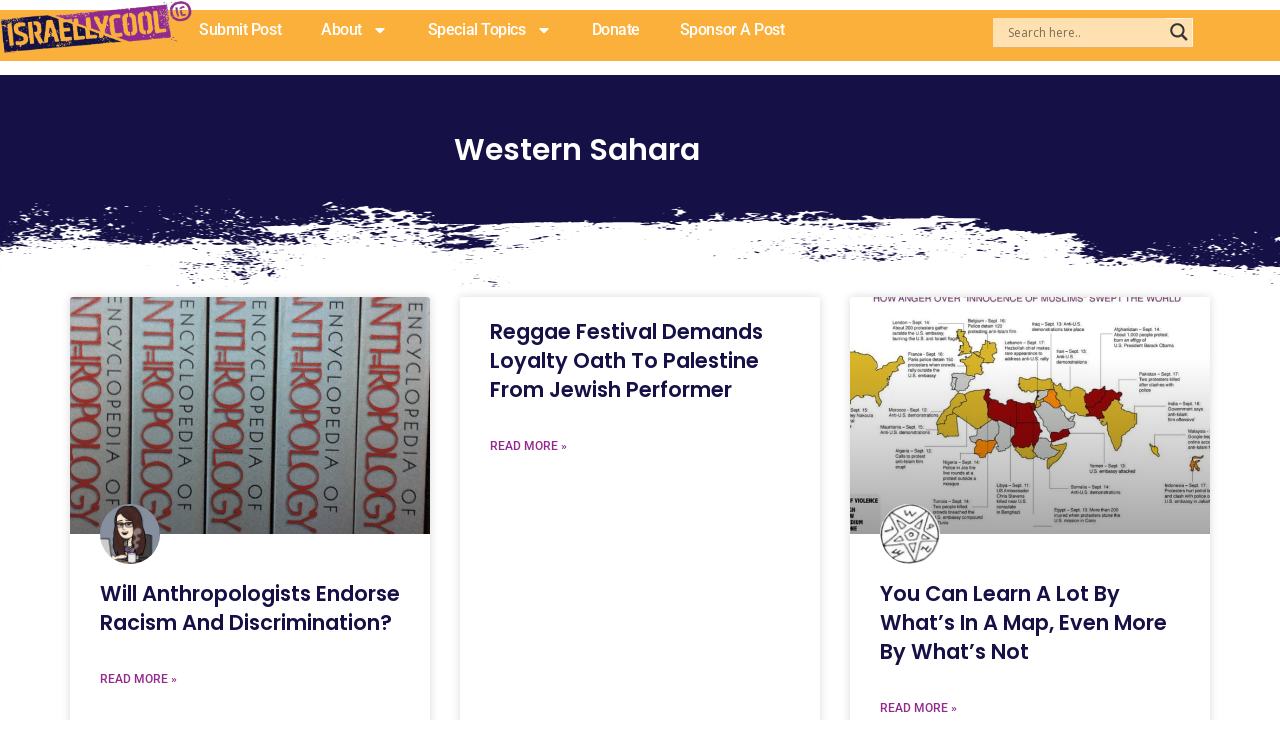

--- FILE ---
content_type: text/html; charset=UTF-8
request_url: https://www.israellycool.com/tag/western-sahara/
body_size: 135256
content:
<!DOCTYPE html>
<html lang="en-US">
<head>
<meta charset="UTF-8">
<meta name="viewport" content="width=device-width, initial-scale=1">
	<link rel="profile" href="https://gmpg.org/xfn/11"> 
	<link rel="preload" href="https://www.israellycool.com/wordpress/wp-content/astra-local-fonts/open-sans/memSYaGs126MiZpBA-UvWbX2vVnXBbObj2OVZyOOSr4dVJWUgsjZ0B4gaVI.woff2" as="font" type="font/woff2" crossorigin><link rel="preload" href="https://www.israellycool.com/wordpress/wp-content/astra-local-fonts/playfair-display/nuFiD-vYSZviVYUb_rj3ij__anPXDTzYgA.woff2" as="font" type="font/woff2" crossorigin><link rel="preload" href="https://www.israellycool.com/wordpress/wp-content/astra-local-fonts/poppins/pxiByp8kv8JHgFVrLGT9Z1xlFQ.woff2" as="font" type="font/woff2" crossorigin><link rel="preload" href="https://www.israellycool.com/wordpress/wp-content/astra-local-fonts/roboto-slab/BngbUXZYTXPIvIBgJJSb6s3BzlRRfKOFbvjojISmb2Rj.woff2" as="font" type="font/woff2" crossorigin><meta name='robots' content='index, follow, max-image-preview:large, max-snippet:-1, max-video-preview:-1' />

	<!-- This site is optimized with the Yoast SEO Premium plugin v26.7 (Yoast SEO v26.7) - https://yoast.com/wordpress/plugins/seo/ -->
	<title>Western Sahara Archives - Radical Truth Telling</title>
	<link rel="canonical" href="https://www.israellycool.com/tag/western-sahara/" />
	<meta property="og:locale" content="en_US" />
	<meta property="og:type" content="article" />
	<meta property="og:title" content="Western Sahara Archives" />
	<meta property="og:url" content="https://www.israellycool.com/tag/western-sahara/" />
	<meta property="og:site_name" content="Radical Truth Telling" />
	<meta property="og:image" content="https://www.israellycool.com/wordpress/wp-content/uploads/2023/05/Israellycool-image.png" />
	<meta property="og:image:width" content="865" />
	<meta property="og:image:height" content="400" />
	<meta property="og:image:type" content="image/png" />
	<meta name="twitter:card" content="summary_large_image" />
	<meta name="twitter:site" content="@israellycool" />
	<script type="application/ld+json" class="yoast-schema-graph">{"@context":"https://schema.org","@graph":[{"@type":"CollectionPage","@id":"https://www.israellycool.com/tag/western-sahara/","url":"https://www.israellycool.com/tag/western-sahara/","name":"Western Sahara Archives - Radical Truth Telling","isPartOf":{"@id":"https://www.israellycool.com/#website"},"primaryImageOfPage":{"@id":"https://www.israellycool.com/tag/western-sahara/#primaryimage"},"image":{"@id":"https://www.israellycool.com/tag/western-sahara/#primaryimage"},"thumbnailUrl":"https://www.israellycool.com/wordpress/wp-content/uploads/Screen-Shot-2016-04-14-at-2.20.00-PM.png","breadcrumb":{"@id":"https://www.israellycool.com/tag/western-sahara/#breadcrumb"},"inLanguage":"en-US"},{"@type":"ImageObject","inLanguage":"en-US","@id":"https://www.israellycool.com/tag/western-sahara/#primaryimage","url":"https://www.israellycool.com/wordpress/wp-content/uploads/Screen-Shot-2016-04-14-at-2.20.00-PM.png","contentUrl":"https://www.israellycool.com/wordpress/wp-content/uploads/Screen-Shot-2016-04-14-at-2.20.00-PM.png","width":715,"height":1024},{"@type":"BreadcrumbList","@id":"https://www.israellycool.com/tag/western-sahara/#breadcrumb","itemListElement":[{"@type":"ListItem","position":1,"name":"Home","item":"https://www.israellycool.com/"},{"@type":"ListItem","position":2,"name":"Western Sahara"}]},{"@type":"WebSite","@id":"https://www.israellycool.com/#website","url":"https://www.israellycool.com/","name":"Israellycool","description":"Radical Truth Telling","publisher":{"@id":"https://www.israellycool.com/#organization"},"potentialAction":[{"@type":"SearchAction","target":{"@type":"EntryPoint","urlTemplate":"https://www.israellycool.com/?s={search_term_string}"},"query-input":{"@type":"PropertyValueSpecification","valueRequired":true,"valueName":"search_term_string"}}],"inLanguage":"en-US"},{"@type":"Organization","@id":"https://www.israellycool.com/#organization","name":"Israellycool Israel Advocacy (R.A.)","url":"https://www.israellycool.com/","logo":{"@type":"ImageObject","inLanguage":"en-US","@id":"https://www.israellycool.com/#/schema/logo/image/","url":"https://www.israellycool.com/wordpress/wp-content/uploads/2023/05/israellycool-ic-sticker-logo-full-color-rgb-400px@72ppi.jpg","contentUrl":"https://www.israellycool.com/wordpress/wp-content/uploads/2023/05/israellycool-ic-sticker-logo-full-color-rgb-400px@72ppi.jpg","width":400,"height":429,"caption":"Israellycool Israel Advocacy (R.A.)"},"image":{"@id":"https://www.israellycool.com/#/schema/logo/image/"},"sameAs":["https://www.facebook.com/israellycooladvocacy","https://x.com/israellycool","https://www.instagram.com/israellycool_/","https://www.youtube.com/c/Israellycool","https://www.tiktok.com/@israellycool"]}]}</script>
	<!-- / Yoast SEO Premium plugin. -->


<link rel='dns-prefetch' href='//www.google.com' />
<link rel='dns-prefetch' href='//www.googletagmanager.com' />
<link rel='dns-prefetch' href='//pagead2.googlesyndication.com' />
<link rel="alternate" type="application/rss+xml" title="Radical Truth Telling &raquo; Feed" href="https://www.israellycool.com/feed/" />
<link rel="alternate" type="application/rss+xml" title="Radical Truth Telling &raquo; Comments Feed" href="https://www.israellycool.com/comments/feed/" />
<link rel="alternate" type="application/rss+xml" title="Radical Truth Telling &raquo; Western Sahara Tag Feed" href="https://www.israellycool.com/tag/western-sahara/feed/" />
<style id='wp-img-auto-sizes-contain-inline-css'>
img:is([sizes=auto i],[sizes^="auto," i]){contain-intrinsic-size:3000px 1500px}
/*# sourceURL=wp-img-auto-sizes-contain-inline-css */
</style>

<link rel='stylesheet' id='astra-theme-css-css' href='https://www.israellycool.com/wordpress/wp-content/themes/astra/assets/css/minified/main.min.css?ver=4.11.13' media='all' />
<style id='astra-theme-css-inline-css'>
:root{--ast-post-nav-space:0;--ast-container-default-xlg-padding:3em;--ast-container-default-lg-padding:3em;--ast-container-default-slg-padding:2em;--ast-container-default-md-padding:3em;--ast-container-default-sm-padding:3em;--ast-container-default-xs-padding:2.4em;--ast-container-default-xxs-padding:1.8em;--ast-code-block-background:#ECEFF3;--ast-comment-inputs-background:#F9FAFB;--ast-normal-container-width:1200px;--ast-narrow-container-width:750px;--ast-blog-title-font-weight:normal;--ast-blog-meta-weight:inherit;--ast-global-color-primary:var(--ast-global-color-5);--ast-global-color-secondary:var(--ast-global-color-4);--ast-global-color-alternate-background:var(--ast-global-color-7);--ast-global-color-subtle-background:var(--ast-global-color-6);--ast-bg-style-guide:#F8FAFC;--ast-shadow-style-guide:0px 0px 4px 0 #00000057;--ast-global-dark-bg-style:#fff;--ast-global-dark-lfs:#fbfbfb;--ast-widget-bg-color:#fafafa;--ast-wc-container-head-bg-color:#fbfbfb;--ast-title-layout-bg:#eeeeee;--ast-search-border-color:#e7e7e7;--ast-lifter-hover-bg:#e6e6e6;--ast-gallery-block-color:#000;--srfm-color-input-label:var(--ast-global-color-2);}html{font-size:112.5%;}a{color:#93278f;}a:hover,a:focus{color:#93278f;}body,button,input,select,textarea,.ast-button,.ast-custom-button{font-family:'Open Sans',sans-serif;font-weight:400;font-size:18px;font-size:1rem;line-height:var(--ast-body-line-height,1.65em);}blockquote{color:#000000;}h1,h2,h3,h4,h5,h6,.entry-content :where(h1,h2,h3,h4,h5,h6),.site-title,.site-title a{font-family:'Playfair Display',serif;text-decoration:initial;}.ast-site-identity .site-title a{color:var(--ast-global-color-2);}.site-title{font-size:26px;font-size:1.4444444444444rem;display:none;}header .custom-logo-link img{max-width:600px;width:600px;}.astra-logo-svg{width:600px;}.site-header .site-description{font-size:15px;font-size:0.83333333333333rem;display:none;}.entry-title{font-size:26px;font-size:1.4444444444444rem;}.archive .ast-article-post .ast-article-inner,.blog .ast-article-post .ast-article-inner,.archive .ast-article-post .ast-article-inner:hover,.blog .ast-article-post .ast-article-inner:hover{overflow:hidden;}h1,.entry-content :where(h1){font-size:54px;font-size:3rem;font-weight:400;font-family:'Playfair Display',serif;line-height:1.4em;}h2,.entry-content :where(h2){font-size:42px;font-size:2.3333333333333rem;font-family:'Playfair Display',serif;line-height:1.3em;}h3,.entry-content :where(h3){font-size:36px;font-size:2rem;font-family:'Playfair Display',serif;line-height:1.3em;}h4,.entry-content :where(h4){font-size:25px;font-size:1.3888888888889rem;line-height:1.2em;font-family:'Playfair Display',serif;}h5,.entry-content :where(h5){font-size:20px;font-size:1.1111111111111rem;line-height:1.2em;font-family:'Playfair Display',serif;}h6,.entry-content :where(h6){font-size:15px;font-size:0.83333333333333rem;line-height:1.25em;font-family:'Playfair Display',serif;}::selection{background-color:var(--ast-global-color-0);color:#ffffff;}body,h1,h2,h3,h4,h5,h6,.entry-title a,.entry-content :where(h1,h2,h3,h4,h5,h6){color:#000000;}.tagcloud a:hover,.tagcloud a:focus,.tagcloud a.current-item{color:#ffffff;border-color:#93278f;background-color:#93278f;}input:focus,input[type="text"]:focus,input[type="email"]:focus,input[type="url"]:focus,input[type="password"]:focus,input[type="reset"]:focus,input[type="search"]:focus,textarea:focus{border-color:#93278f;}input[type="radio"]:checked,input[type=reset],input[type="checkbox"]:checked,input[type="checkbox"]:hover:checked,input[type="checkbox"]:focus:checked,input[type=range]::-webkit-slider-thumb{border-color:#93278f;background-color:#93278f;box-shadow:none;}.site-footer a:hover + .post-count,.site-footer a:focus + .post-count{background:#93278f;border-color:#93278f;}.single .nav-links .nav-previous,.single .nav-links .nav-next{color:#93278f;}.entry-meta,.entry-meta *{line-height:1.45;color:#93278f;}.entry-meta a:not(.ast-button):hover,.entry-meta a:not(.ast-button):hover *,.entry-meta a:not(.ast-button):focus,.entry-meta a:not(.ast-button):focus *,.page-links > .page-link,.page-links .page-link:hover,.post-navigation a:hover{color:#93278f;}#cat option,.secondary .calendar_wrap thead a,.secondary .calendar_wrap thead a:visited{color:#93278f;}.secondary .calendar_wrap #today,.ast-progress-val span{background:#93278f;}.secondary a:hover + .post-count,.secondary a:focus + .post-count{background:#93278f;border-color:#93278f;}.calendar_wrap #today > a{color:#ffffff;}.page-links .page-link,.single .post-navigation a{color:#93278f;}.ast-search-menu-icon .search-form button.search-submit{padding:0 4px;}.ast-search-menu-icon form.search-form{padding-right:0;}.ast-search-menu-icon.slide-search input.search-field{width:0;}.ast-header-search .ast-search-menu-icon.ast-dropdown-active .search-form,.ast-header-search .ast-search-menu-icon.ast-dropdown-active .search-field:focus{transition:all 0.2s;}.search-form input.search-field:focus{outline:none;}.ast-search-menu-icon .search-form button.search-submit:focus,.ast-theme-transparent-header .ast-header-search .ast-dropdown-active .ast-icon,.ast-theme-transparent-header .ast-inline-search .search-field:focus .ast-icon{color:var(--ast-global-color-1);}.ast-header-search .slide-search .search-form{border:2px solid var(--ast-global-color-0);}.ast-header-search .slide-search .search-field{background-color:(--ast-global-dark-bg-style);}.ast-archive-title{color:#000000;}.widget-title,.widget .wp-block-heading{font-size:25px;font-size:1.3888888888889rem;color:#000000;}.ast-single-post .entry-content a,.ast-comment-content a:not(.ast-comment-edit-reply-wrap a){text-decoration:underline;}.ast-single-post .wp-block-button .wp-block-button__link,.ast-single-post .elementor-widget-button .elementor-button,.ast-single-post .entry-content .uagb-tab a,.ast-single-post .entry-content .uagb-ifb-cta a,.ast-single-post .entry-content .wp-block-uagb-buttons a,.ast-single-post .entry-content .uabb-module-content a,.ast-single-post .entry-content .uagb-post-grid a,.ast-single-post .entry-content .uagb-timeline a,.ast-single-post .entry-content .uagb-toc__wrap a,.ast-single-post .entry-content .uagb-taxomony-box a,.entry-content .wp-block-latest-posts > li > a,.ast-single-post .entry-content .wp-block-file__button,a.ast-post-filter-single,.ast-single-post .wp-block-buttons .wp-block-button.is-style-outline .wp-block-button__link,.ast-single-post .ast-comment-content .comment-reply-link,.ast-single-post .ast-comment-content .comment-edit-link{text-decoration:none;}.ast-search-menu-icon.slide-search a:focus-visible:focus-visible,.astra-search-icon:focus-visible,#close:focus-visible,a:focus-visible,.ast-menu-toggle:focus-visible,.site .skip-link:focus-visible,.wp-block-loginout input:focus-visible,.wp-block-search.wp-block-search__button-inside .wp-block-search__inside-wrapper,.ast-header-navigation-arrow:focus-visible,.ast-orders-table__row .ast-orders-table__cell:focus-visible,a#ast-apply-coupon:focus-visible,#ast-apply-coupon:focus-visible,#close:focus-visible,.button.search-submit:focus-visible,#search_submit:focus,.normal-search:focus-visible,.ast-header-account-wrap:focus-visible,.astra-cart-drawer-close:focus,.ast-single-variation:focus,.ast-button:focus{outline-style:dotted;outline-color:inherit;outline-width:thin;}input:focus,input[type="text"]:focus,input[type="email"]:focus,input[type="url"]:focus,input[type="password"]:focus,input[type="reset"]:focus,input[type="search"]:focus,input[type="number"]:focus,textarea:focus,.wp-block-search__input:focus,[data-section="section-header-mobile-trigger"] .ast-button-wrap .ast-mobile-menu-trigger-minimal:focus,.ast-mobile-popup-drawer.active .menu-toggle-close:focus,#ast-scroll-top:focus,#coupon_code:focus,#ast-coupon-code:focus{border-style:dotted;border-color:inherit;border-width:thin;}input{outline:none;}.site-logo-img img{ transition:all 0.2s linear;}body .ast-oembed-container *{position:absolute;top:0;width:100%;height:100%;left:0;}body .wp-block-embed-pocket-casts .ast-oembed-container *{position:unset;}.ast-single-post-featured-section + article {margin-top: 2em;}.site-content .ast-single-post-featured-section img {width: 100%;overflow: hidden;object-fit: cover;}.site > .ast-single-related-posts-container {margin-top: 0;}@media (min-width: 922px) {.ast-desktop .ast-container--narrow {max-width: var(--ast-narrow-container-width);margin: 0 auto;}}.ast-page-builder-template .hentry {margin: 0;}.ast-page-builder-template .site-content > .ast-container {max-width: 100%;padding: 0;}.ast-page-builder-template .site .site-content #primary {padding: 0;margin: 0;}.ast-page-builder-template .no-results {text-align: center;margin: 4em auto;}.ast-page-builder-template .ast-pagination {padding: 2em;}.ast-page-builder-template .entry-header.ast-no-title.ast-no-thumbnail {margin-top: 0;}.ast-page-builder-template .entry-header.ast-header-without-markup {margin-top: 0;margin-bottom: 0;}.ast-page-builder-template .entry-header.ast-no-title.ast-no-meta {margin-bottom: 0;}.ast-page-builder-template.single .post-navigation {padding-bottom: 2em;}.ast-page-builder-template.single-post .site-content > .ast-container {max-width: 100%;}.ast-page-builder-template .entry-header {margin-top: 2em;margin-left: auto;margin-right: auto;}.ast-single-post.ast-page-builder-template .site-main > article {padding-top: 2em;padding-left: 20px;padding-right: 20px;}.ast-page-builder-template .ast-archive-description {margin: 2em auto 0;padding-left: 20px;padding-right: 20px;}.ast-page-builder-template .ast-row {margin-left: 0;margin-right: 0;}.single.ast-page-builder-template .entry-header + .entry-content,.single.ast-page-builder-template .ast-single-entry-banner + .site-content article .entry-content {margin-bottom: 2em;}@media(min-width: 921px) {.ast-page-builder-template.archive.ast-right-sidebar .ast-row article,.ast-page-builder-template.archive.ast-left-sidebar .ast-row article {padding-left: 0;padding-right: 0;}}@media (max-width:921.9px){#ast-desktop-header{display:none;}}@media (min-width:922px){#ast-mobile-header{display:none;}}.wp-block-buttons.aligncenter{justify-content:center;}@media (max-width:921px){.ast-left-sidebar #primary,.ast-right-sidebar #primary,.ast-separate-container.ast-single-post.ast-right-sidebar #primary,.ast-separate-container.ast-single-post.ast-left-sidebar #primary,.ast-separate-container #primary,.ast-narrow-container #primary{padding-left:5px;}.ast-left-sidebar.ast-single-post #primary,.ast-right-sidebar.ast-single-post #primary,.ast-separate-container.ast-single-post.ast-right-sidebar #primary,.ast-separate-container.ast-single-post.ast-left-sidebar #primary,.ast-separate-container.ast-single-post #primary,.ast-narrow-container.ast-single-post #primary{padding-left:5px;}}.wp-block-button.is-style-outline .wp-block-button__link{border-color:#93278f;}div.wp-block-button.is-style-outline > .wp-block-button__link:not(.has-text-color),div.wp-block-button.wp-block-button__link.is-style-outline:not(.has-text-color){color:#93278f;}.wp-block-button.is-style-outline .wp-block-button__link:hover,.wp-block-buttons .wp-block-button.is-style-outline .wp-block-button__link:focus,.wp-block-buttons .wp-block-button.is-style-outline > .wp-block-button__link:not(.has-text-color):hover,.wp-block-buttons .wp-block-button.wp-block-button__link.is-style-outline:not(.has-text-color):hover{color:#ffffff;background-color:#93278f;border-color:#93278f;}.post-page-numbers.current .page-link,.ast-pagination .page-numbers.current{color:#ffffff;border-color:var(--ast-global-color-0);background-color:var(--ast-global-color-0);}.wp-block-button.is-style-outline .wp-block-button__link.wp-element-button,.ast-outline-button{border-color:#93278f;font-family:inherit;font-weight:500;font-size:16px;font-size:0.88888888888889rem;line-height:1em;}.wp-block-buttons .wp-block-button.is-style-outline > .wp-block-button__link:not(.has-text-color),.wp-block-buttons .wp-block-button.wp-block-button__link.is-style-outline:not(.has-text-color),.ast-outline-button{color:#93278f;}.wp-block-button.is-style-outline .wp-block-button__link:hover,.wp-block-buttons .wp-block-button.is-style-outline .wp-block-button__link:focus,.wp-block-buttons .wp-block-button.is-style-outline > .wp-block-button__link:not(.has-text-color):hover,.wp-block-buttons .wp-block-button.wp-block-button__link.is-style-outline:not(.has-text-color):hover,.ast-outline-button:hover,.ast-outline-button:focus,.wp-block-uagb-buttons-child .uagb-buttons-repeater.ast-outline-button:hover,.wp-block-uagb-buttons-child .uagb-buttons-repeater.ast-outline-button:focus{color:#ffffff;background-color:#93278f;border-color:#93278f;}.wp-block-button .wp-block-button__link.wp-element-button.is-style-outline:not(.has-background),.wp-block-button.is-style-outline>.wp-block-button__link.wp-element-button:not(.has-background),.ast-outline-button{background-color:transparent;}.entry-content[data-ast-blocks-layout] > figure{margin-bottom:1em;}h1.widget-title{font-weight:400;}h2.widget-title{font-weight:inherit;}h3.widget-title{font-weight:inherit;}.elementor-widget-container .elementor-loop-container .e-loop-item[data-elementor-type="loop-item"]{width:100%;}#page{display:flex;flex-direction:column;min-height:100vh;}.ast-404-layout-1 h1.page-title{color:var(--ast-global-color-2);}.single .post-navigation a{line-height:1em;height:inherit;}.error-404 .page-sub-title{font-size:1.5rem;font-weight:inherit;}.search .site-content .content-area .search-form{margin-bottom:0;}#page .site-content{flex-grow:1;}.widget{margin-bottom:1.25em;}#secondary li{line-height:1.5em;}#secondary .wp-block-group h2{margin-bottom:0.7em;}#secondary h2{font-size:1.7rem;}.ast-separate-container .ast-article-post,.ast-separate-container .ast-article-single,.ast-separate-container .comment-respond{padding:3em;}.ast-separate-container .ast-article-single .ast-article-single{padding:0;}.ast-article-single .wp-block-post-template-is-layout-grid{padding-left:0;}.ast-separate-container .comments-title,.ast-narrow-container .comments-title{padding:1.5em 2em;}.ast-page-builder-template .comment-form-textarea,.ast-comment-formwrap .ast-grid-common-col{padding:0;}.ast-comment-formwrap{padding:0;display:inline-flex;column-gap:20px;width:100%;margin-left:0;margin-right:0;}.comments-area textarea#comment:focus,.comments-area textarea#comment:active,.comments-area .ast-comment-formwrap input[type="text"]:focus,.comments-area .ast-comment-formwrap input[type="text"]:active {box-shadow:none;outline:none;}.archive.ast-page-builder-template .entry-header{margin-top:2em;}.ast-page-builder-template .ast-comment-formwrap{width:100%;}.entry-title{margin-bottom:0.5em;}.ast-archive-description p{font-size:inherit;font-weight:inherit;line-height:inherit;}.ast-separate-container .ast-comment-list li.depth-1,.hentry{margin-bottom:2em;}@media (min-width:921px){.ast-left-sidebar.ast-page-builder-template #secondary,.archive.ast-right-sidebar.ast-page-builder-template .site-main{padding-left:20px;padding-right:20px;}}@media (max-width:544px){.ast-comment-formwrap.ast-row{column-gap:10px;display:inline-block;}#ast-commentform .ast-grid-common-col{position:relative;width:100%;}}@media (min-width:1201px){.ast-separate-container .ast-article-post,.ast-separate-container .ast-article-single,.ast-separate-container .ast-author-box,.ast-separate-container .ast-404-layout-1,.ast-separate-container .no-results{padding:3em;}}@media (max-width:921px){.ast-left-sidebar #content > .ast-container{display:flex;flex-direction:column-reverse;width:100%;}}@media (min-width:922px){.ast-separate-container.ast-right-sidebar #primary,.ast-separate-container.ast-left-sidebar #primary{border:0;}.search-no-results.ast-separate-container #primary{margin-bottom:4em;}}.wp-block-button .wp-block-button__link{color:var(--ast-global-color-5);}.wp-block-button .wp-block-button__link:hover,.wp-block-button .wp-block-button__link:focus{color:#ffffff;background-color:#93278f;border-color:#93278f;}.elementor-widget-heading h1.elementor-heading-title{line-height:1.4em;}.elementor-widget-heading h2.elementor-heading-title{line-height:1.3em;}.elementor-widget-heading h3.elementor-heading-title{line-height:1.3em;}.elementor-widget-heading h4.elementor-heading-title{line-height:1.2em;}.elementor-widget-heading h5.elementor-heading-title{line-height:1.2em;}.elementor-widget-heading h6.elementor-heading-title{line-height:1.25em;}.wp-block-button .wp-block-button__link,.wp-block-search .wp-block-search__button,body .wp-block-file .wp-block-file__button{border-color:#93278f;background-color:#93278f;color:var(--ast-global-color-5);font-family:inherit;font-weight:500;line-height:1em;font-size:16px;font-size:0.88888888888889rem;padding-top:15px;padding-right:30px;padding-bottom:15px;padding-left:30px;}@media (max-width:921px){.wp-block-button .wp-block-button__link,.wp-block-search .wp-block-search__button,body .wp-block-file .wp-block-file__button{padding-top:14px;padding-right:28px;padding-bottom:14px;padding-left:28px;}}@media (max-width:544px){.wp-block-button .wp-block-button__link,.wp-block-search .wp-block-search__button,body .wp-block-file .wp-block-file__button{padding-top:12px;padding-right:24px;padding-bottom:12px;padding-left:24px;}}.menu-toggle,button,.ast-button,.ast-custom-button,.button,input#submit,input[type="button"],input[type="submit"],input[type="reset"],#comments .submit,.search .search-submit,form[CLASS*="wp-block-search__"].wp-block-search .wp-block-search__inside-wrapper .wp-block-search__button,body .wp-block-file .wp-block-file__button,.search .search-submit{border-style:solid;border-top-width:0;border-right-width:0;border-left-width:0;border-bottom-width:0;color:var(--ast-global-color-5);border-color:#93278f;background-color:#93278f;padding-top:15px;padding-right:30px;padding-bottom:15px;padding-left:30px;font-family:inherit;font-weight:500;font-size:16px;font-size:0.88888888888889rem;line-height:1em;}button:focus,.menu-toggle:hover,button:hover,.ast-button:hover,.ast-custom-button:hover .button:hover,.ast-custom-button:hover ,input[type=reset]:hover,input[type=reset]:focus,input#submit:hover,input#submit:focus,input[type="button"]:hover,input[type="button"]:focus,input[type="submit"]:hover,input[type="submit"]:focus,form[CLASS*="wp-block-search__"].wp-block-search .wp-block-search__inside-wrapper .wp-block-search__button:hover,form[CLASS*="wp-block-search__"].wp-block-search .wp-block-search__inside-wrapper .wp-block-search__button:focus,body .wp-block-file .wp-block-file__button:hover,body .wp-block-file .wp-block-file__button:focus{color:#ffffff;background-color:#93278f;border-color:#93278f;}form[CLASS*="wp-block-search__"].wp-block-search .wp-block-search__inside-wrapper .wp-block-search__button.has-icon{padding-top:calc(15px - 3px);padding-right:calc(30px - 3px);padding-bottom:calc(15px - 3px);padding-left:calc(30px - 3px);}@media (max-width:921px){.menu-toggle,button,.ast-button,.ast-custom-button,.button,input#submit,input[type="button"],input[type="submit"],input[type="reset"],#comments .submit,.search .search-submit,form[CLASS*="wp-block-search__"].wp-block-search .wp-block-search__inside-wrapper .wp-block-search__button,body .wp-block-file .wp-block-file__button,.search .search-submit{padding-top:14px;padding-right:28px;padding-bottom:14px;padding-left:28px;}}@media (max-width:544px){.menu-toggle,button,.ast-button,.ast-custom-button,.button,input#submit,input[type="button"],input[type="submit"],input[type="reset"],#comments .submit,.search .search-submit,form[CLASS*="wp-block-search__"].wp-block-search .wp-block-search__inside-wrapper .wp-block-search__button,body .wp-block-file .wp-block-file__button,.search .search-submit{padding-top:12px;padding-right:24px;padding-bottom:12px;padding-left:24px;}}@media (max-width:921px){.ast-mobile-header-stack .main-header-bar .ast-search-menu-icon{display:inline-block;}.ast-header-break-point.ast-header-custom-item-outside .ast-mobile-header-stack .main-header-bar .ast-search-icon{margin:0;}.ast-comment-avatar-wrap img{max-width:2.5em;}.ast-comment-meta{padding:0 1.8888em 1.3333em;}.ast-separate-container .ast-comment-list li.depth-1{padding:1.5em 2.14em;}.ast-separate-container .comment-respond{padding:2em 2.14em;}}@media (min-width:544px){.ast-container{max-width:100%;}}@media (max-width:544px){.ast-separate-container .ast-article-post,.ast-separate-container .ast-article-single,.ast-separate-container .comments-title,.ast-separate-container .ast-archive-description{padding:1.5em 1em;}.ast-separate-container #content .ast-container{padding-left:0.54em;padding-right:0.54em;}.ast-separate-container .ast-comment-list .bypostauthor{padding:.5em;}.ast-search-menu-icon.ast-dropdown-active .search-field{width:170px;}}@media (max-width:921px){.ast-header-break-point .ast-search-menu-icon.slide-search .search-form{right:0;}.ast-header-break-point .ast-mobile-header-stack .ast-search-menu-icon.slide-search .search-form{right:-1em;}} #ast-mobile-header .ast-site-header-cart-li a{pointer-events:none;}.ast-separate-container{background-color:var(--ast-global-color-4);background-image:none;}@media (max-width:921px){.widget-title{font-size:22px;font-size:1.375rem;}body,button,input,select,textarea,.ast-button,.ast-custom-button{font-size:16px;font-size:0.88888888888889rem;}#secondary,#secondary button,#secondary input,#secondary select,#secondary textarea{font-size:16px;font-size:0.88888888888889rem;}.site-title{display:none;}.site-header .site-description{display:none;}h1,.entry-content :where(h1){font-size:45px;}h2,.entry-content :where(h2){font-size:32px;}h3,.entry-content :where(h3){font-size:26px;}h4,.entry-content :where(h4){font-size:22px;font-size:1.2222222222222rem;}h5,.entry-content :where(h5){font-size:18px;font-size:1rem;}h6,.entry-content :where(h6){font-size:15px;font-size:0.83333333333333rem;}.astra-logo-svg{width:120px;}header .custom-logo-link img,.ast-header-break-point .site-logo-img .custom-mobile-logo-link img{max-width:120px;width:120px;}}@media (max-width:544px){.widget-title{font-size:22px;font-size:1.375rem;}body,button,input,select,textarea,.ast-button,.ast-custom-button{font-size:16px;font-size:0.88888888888889rem;}#secondary,#secondary button,#secondary input,#secondary select,#secondary textarea{font-size:16px;font-size:0.88888888888889rem;}.site-title{display:none;}.site-header .site-description{display:none;}h1,.entry-content :where(h1){font-size:32px;}h2,.entry-content :where(h2){font-size:28px;}h3,.entry-content :where(h3){font-size:22px;}h4,.entry-content :where(h4){font-size:20px;font-size:1.1111111111111rem;}h5,.entry-content :where(h5){font-size:20px;font-size:1.1111111111111rem;}h6,.entry-content :where(h6){font-size:15px;font-size:0.83333333333333rem;}}@media (max-width:544px){html{font-size:112.5%;}}@media (min-width:922px){.ast-container{max-width:1240px;}}@media (min-width:922px){.site-content .ast-container{display:flex;}}@media (max-width:921px){.site-content .ast-container{flex-direction:column;}}@media (min-width:922px){.single-post .site-content > .ast-container{max-width:1200px;}}.ast-blog-layout-classic-grid .ast-article-inner{box-shadow:0px 6px 15px -2px rgba(16,24,40,0.05);}.ast-separate-container .ast-blog-layout-classic-grid .ast-article-inner,.ast-plain-container .ast-blog-layout-classic-grid .ast-article-inner{height:100%;}.ast-blog-layout-6-grid .ast-blog-featured-section:before { content: ""; }.cat-links.badge a,.tags-links.badge a {padding: 4px 8px;border-radius: 3px;font-weight: 400;}.cat-links.underline a,.tags-links.underline a{text-decoration: underline;}@media (min-width:922px){.main-header-menu .sub-menu .menu-item.ast-left-align-sub-menu:hover > .sub-menu,.main-header-menu .sub-menu .menu-item.ast-left-align-sub-menu.focus > .sub-menu{margin-left:-0px;}}.entry-content li > p{margin-bottom:0;}.site .comments-area{padding-bottom:3em;}.wp-block-file {display: flex;align-items: center;flex-wrap: wrap;justify-content: space-between;}.wp-block-pullquote {border: none;}.wp-block-pullquote blockquote::before {content: "\201D";font-family: "Helvetica",sans-serif;display: flex;transform: rotate( 180deg );font-size: 6rem;font-style: normal;line-height: 1;font-weight: bold;align-items: center;justify-content: center;}.has-text-align-right > blockquote::before {justify-content: flex-start;}.has-text-align-left > blockquote::before {justify-content: flex-end;}figure.wp-block-pullquote.is-style-solid-color blockquote {max-width: 100%;text-align: inherit;}:root {--wp--custom--ast-default-block-top-padding: 3em;--wp--custom--ast-default-block-right-padding: 3em;--wp--custom--ast-default-block-bottom-padding: 3em;--wp--custom--ast-default-block-left-padding: 3em;--wp--custom--ast-container-width: 1200px;--wp--custom--ast-content-width-size: 1200px;--wp--custom--ast-wide-width-size: calc(1200px + var(--wp--custom--ast-default-block-left-padding) + var(--wp--custom--ast-default-block-right-padding));}.ast-narrow-container {--wp--custom--ast-content-width-size: 750px;--wp--custom--ast-wide-width-size: 750px;}@media(max-width: 921px) {:root {--wp--custom--ast-default-block-top-padding: 3em;--wp--custom--ast-default-block-right-padding: 2em;--wp--custom--ast-default-block-bottom-padding: 3em;--wp--custom--ast-default-block-left-padding: 2em;}}@media(max-width: 544px) {:root {--wp--custom--ast-default-block-top-padding: 3em;--wp--custom--ast-default-block-right-padding: 1.5em;--wp--custom--ast-default-block-bottom-padding: 3em;--wp--custom--ast-default-block-left-padding: 1.5em;}}.entry-content > .wp-block-group,.entry-content > .wp-block-cover,.entry-content > .wp-block-columns {padding-top: var(--wp--custom--ast-default-block-top-padding);padding-right: var(--wp--custom--ast-default-block-right-padding);padding-bottom: var(--wp--custom--ast-default-block-bottom-padding);padding-left: var(--wp--custom--ast-default-block-left-padding);}.ast-plain-container.ast-no-sidebar .entry-content > .alignfull,.ast-page-builder-template .ast-no-sidebar .entry-content > .alignfull {margin-left: calc( -50vw + 50%);margin-right: calc( -50vw + 50%);max-width: 100vw;width: 100vw;}.ast-plain-container.ast-no-sidebar .entry-content .alignfull .alignfull,.ast-page-builder-template.ast-no-sidebar .entry-content .alignfull .alignfull,.ast-plain-container.ast-no-sidebar .entry-content .alignfull .alignwide,.ast-page-builder-template.ast-no-sidebar .entry-content .alignfull .alignwide,.ast-plain-container.ast-no-sidebar .entry-content .alignwide .alignfull,.ast-page-builder-template.ast-no-sidebar .entry-content .alignwide .alignfull,.ast-plain-container.ast-no-sidebar .entry-content .alignwide .alignwide,.ast-page-builder-template.ast-no-sidebar .entry-content .alignwide .alignwide,.ast-plain-container.ast-no-sidebar .entry-content .wp-block-column .alignfull,.ast-page-builder-template.ast-no-sidebar .entry-content .wp-block-column .alignfull,.ast-plain-container.ast-no-sidebar .entry-content .wp-block-column .alignwide,.ast-page-builder-template.ast-no-sidebar .entry-content .wp-block-column .alignwide {margin-left: auto;margin-right: auto;width: 100%;}[data-ast-blocks-layout] .wp-block-separator:not(.is-style-dots) {height: 0;}[data-ast-blocks-layout] .wp-block-separator {margin: 20px auto;}[data-ast-blocks-layout] .wp-block-separator:not(.is-style-wide):not(.is-style-dots) {max-width: 100px;}[data-ast-blocks-layout] .wp-block-separator.has-background {padding: 0;}.entry-content[data-ast-blocks-layout] > * {max-width: var(--wp--custom--ast-content-width-size);margin-left: auto;margin-right: auto;}.entry-content[data-ast-blocks-layout] > .alignwide {max-width: var(--wp--custom--ast-wide-width-size);}.entry-content[data-ast-blocks-layout] .alignfull {max-width: none;}.entry-content .wp-block-columns {margin-bottom: 0;}blockquote {margin: 1.5em;border-color: rgba(0,0,0,0.05);}.wp-block-quote:not(.has-text-align-right):not(.has-text-align-center) {border-left: 5px solid rgba(0,0,0,0.05);}.has-text-align-right > blockquote,blockquote.has-text-align-right {border-right: 5px solid rgba(0,0,0,0.05);}.has-text-align-left > blockquote,blockquote.has-text-align-left {border-left: 5px solid rgba(0,0,0,0.05);}.wp-block-site-tagline,.wp-block-latest-posts .read-more {margin-top: 15px;}.wp-block-loginout p label {display: block;}.wp-block-loginout p:not(.login-remember):not(.login-submit) input {width: 100%;}.wp-block-loginout input:focus {border-color: transparent;}.wp-block-loginout input:focus {outline: thin dotted;}.entry-content .wp-block-media-text .wp-block-media-text__content {padding: 0 0 0 8%;}.entry-content .wp-block-media-text.has-media-on-the-right .wp-block-media-text__content {padding: 0 8% 0 0;}.entry-content .wp-block-media-text.has-background .wp-block-media-text__content {padding: 8%;}.entry-content .wp-block-cover:not([class*="background-color"]):not(.has-text-color.has-link-color) .wp-block-cover__inner-container,.entry-content .wp-block-cover:not([class*="background-color"]) .wp-block-cover-image-text,.entry-content .wp-block-cover:not([class*="background-color"]) .wp-block-cover-text,.entry-content .wp-block-cover-image:not([class*="background-color"]) .wp-block-cover__inner-container,.entry-content .wp-block-cover-image:not([class*="background-color"]) .wp-block-cover-image-text,.entry-content .wp-block-cover-image:not([class*="background-color"]) .wp-block-cover-text {color: var(--ast-global-color-primary,var(--ast-global-color-5));}.wp-block-loginout .login-remember input {width: 1.1rem;height: 1.1rem;margin: 0 5px 4px 0;vertical-align: middle;}.wp-block-latest-posts > li > *:first-child,.wp-block-latest-posts:not(.is-grid) > li:first-child {margin-top: 0;}.entry-content > .wp-block-buttons,.entry-content > .wp-block-uagb-buttons {margin-bottom: 1.5em;}.wp-block-search__inside-wrapper .wp-block-search__input {padding: 0 10px;color: var(--ast-global-color-3);background: var(--ast-global-color-primary,var(--ast-global-color-5));border-color: var(--ast-border-color);}.wp-block-latest-posts .read-more {margin-bottom: 1.5em;}.wp-block-search__no-button .wp-block-search__inside-wrapper .wp-block-search__input {padding-top: 5px;padding-bottom: 5px;}.wp-block-latest-posts .wp-block-latest-posts__post-date,.wp-block-latest-posts .wp-block-latest-posts__post-author {font-size: 1rem;}.wp-block-latest-posts > li > *,.wp-block-latest-posts:not(.is-grid) > li {margin-top: 12px;margin-bottom: 12px;}.ast-page-builder-template .entry-content[data-ast-blocks-layout] > *,.ast-page-builder-template .entry-content[data-ast-blocks-layout] > .alignfull:where(:not(.wp-block-group):not(.uagb-is-root-container):not(.spectra-is-root-container)) > * {max-width: none;}.ast-page-builder-template .entry-content[data-ast-blocks-layout] > .alignwide:where(:not(.uagb-is-root-container):not(.spectra-is-root-container)) > * {max-width: var(--wp--custom--ast-wide-width-size);}.ast-page-builder-template .entry-content[data-ast-blocks-layout] > .inherit-container-width > *,.ast-page-builder-template .entry-content[data-ast-blocks-layout] > *:not(.wp-block-group):where(:not(.uagb-is-root-container):not(.spectra-is-root-container)) > *,.entry-content[data-ast-blocks-layout] > .wp-block-cover .wp-block-cover__inner-container {max-width: var(--wp--custom--ast-content-width-size) ;margin-left: auto;margin-right: auto;}.entry-content[data-ast-blocks-layout] .wp-block-cover:not(.alignleft):not(.alignright) {width: auto;}@media(max-width: 1200px) {.ast-separate-container .entry-content > .alignfull,.ast-separate-container .entry-content[data-ast-blocks-layout] > .alignwide,.ast-plain-container .entry-content[data-ast-blocks-layout] > .alignwide,.ast-plain-container .entry-content .alignfull {margin-left: calc(-1 * min(var(--ast-container-default-xlg-padding),20px)) ;margin-right: calc(-1 * min(var(--ast-container-default-xlg-padding),20px));}}@media(min-width: 1201px) {.ast-separate-container .entry-content > .alignfull {margin-left: calc(-1 * var(--ast-container-default-xlg-padding) );margin-right: calc(-1 * var(--ast-container-default-xlg-padding) );}.ast-separate-container .entry-content[data-ast-blocks-layout] > .alignwide,.ast-plain-container .entry-content[data-ast-blocks-layout] > .alignwide {margin-left: calc(-1 * var(--wp--custom--ast-default-block-left-padding) );margin-right: calc(-1 * var(--wp--custom--ast-default-block-right-padding) );}}@media(min-width: 921px) {.ast-separate-container .entry-content .wp-block-group.alignwide:not(.inherit-container-width) > :where(:not(.alignleft):not(.alignright)),.ast-plain-container .entry-content .wp-block-group.alignwide:not(.inherit-container-width) > :where(:not(.alignleft):not(.alignright)) {max-width: calc( var(--wp--custom--ast-content-width-size) + 80px );}.ast-plain-container.ast-right-sidebar .entry-content[data-ast-blocks-layout] .alignfull,.ast-plain-container.ast-left-sidebar .entry-content[data-ast-blocks-layout] .alignfull {margin-left: -60px;margin-right: -60px;}}@media(min-width: 544px) {.entry-content > .alignleft {margin-right: 20px;}.entry-content > .alignright {margin-left: 20px;}}@media (max-width:544px){.wp-block-columns .wp-block-column:not(:last-child){margin-bottom:20px;}.wp-block-latest-posts{margin:0;}}@media( max-width: 600px ) {.entry-content .wp-block-media-text .wp-block-media-text__content,.entry-content .wp-block-media-text.has-media-on-the-right .wp-block-media-text__content {padding: 8% 0 0;}.entry-content .wp-block-media-text.has-background .wp-block-media-text__content {padding: 8%;}}.ast-page-builder-template .entry-header {padding-left: 0;}.ast-narrow-container .site-content .wp-block-uagb-image--align-full .wp-block-uagb-image__figure {max-width: 100%;margin-left: auto;margin-right: auto;}.entry-content ul,.entry-content ol {padding: revert;margin: revert;}:root .has-ast-global-color-0-color{color:var(--ast-global-color-0);}:root .has-ast-global-color-0-background-color{background-color:var(--ast-global-color-0);}:root .wp-block-button .has-ast-global-color-0-color{color:var(--ast-global-color-0);}:root .wp-block-button .has-ast-global-color-0-background-color{background-color:var(--ast-global-color-0);}:root .has-ast-global-color-1-color{color:var(--ast-global-color-1);}:root .has-ast-global-color-1-background-color{background-color:var(--ast-global-color-1);}:root .wp-block-button .has-ast-global-color-1-color{color:var(--ast-global-color-1);}:root .wp-block-button .has-ast-global-color-1-background-color{background-color:var(--ast-global-color-1);}:root .has-ast-global-color-2-color{color:var(--ast-global-color-2);}:root .has-ast-global-color-2-background-color{background-color:var(--ast-global-color-2);}:root .wp-block-button .has-ast-global-color-2-color{color:var(--ast-global-color-2);}:root .wp-block-button .has-ast-global-color-2-background-color{background-color:var(--ast-global-color-2);}:root .has-ast-global-color-3-color{color:var(--ast-global-color-3);}:root .has-ast-global-color-3-background-color{background-color:var(--ast-global-color-3);}:root .wp-block-button .has-ast-global-color-3-color{color:var(--ast-global-color-3);}:root .wp-block-button .has-ast-global-color-3-background-color{background-color:var(--ast-global-color-3);}:root .has-ast-global-color-4-color{color:var(--ast-global-color-4);}:root .has-ast-global-color-4-background-color{background-color:var(--ast-global-color-4);}:root .wp-block-button .has-ast-global-color-4-color{color:var(--ast-global-color-4);}:root .wp-block-button .has-ast-global-color-4-background-color{background-color:var(--ast-global-color-4);}:root .has-ast-global-color-5-color{color:var(--ast-global-color-5);}:root .has-ast-global-color-5-background-color{background-color:var(--ast-global-color-5);}:root .wp-block-button .has-ast-global-color-5-color{color:var(--ast-global-color-5);}:root .wp-block-button .has-ast-global-color-5-background-color{background-color:var(--ast-global-color-5);}:root .has-ast-global-color-6-color{color:var(--ast-global-color-6);}:root .has-ast-global-color-6-background-color{background-color:var(--ast-global-color-6);}:root .wp-block-button .has-ast-global-color-6-color{color:var(--ast-global-color-6);}:root .wp-block-button .has-ast-global-color-6-background-color{background-color:var(--ast-global-color-6);}:root .has-ast-global-color-7-color{color:var(--ast-global-color-7);}:root .has-ast-global-color-7-background-color{background-color:var(--ast-global-color-7);}:root .wp-block-button .has-ast-global-color-7-color{color:var(--ast-global-color-7);}:root .wp-block-button .has-ast-global-color-7-background-color{background-color:var(--ast-global-color-7);}:root .has-ast-global-color-8-color{color:var(--ast-global-color-8);}:root .has-ast-global-color-8-background-color{background-color:var(--ast-global-color-8);}:root .wp-block-button .has-ast-global-color-8-color{color:var(--ast-global-color-8);}:root .wp-block-button .has-ast-global-color-8-background-color{background-color:var(--ast-global-color-8);}:root{--ast-global-color-0:#046bd2;--ast-global-color-1:#045cb4;--ast-global-color-2:#1e293b;--ast-global-color-3:#334155;--ast-global-color-4:#F0F5FA;--ast-global-color-5:#FFFFFF;--ast-global-color-6:#ADB6BE;--ast-global-color-7:#111111;--ast-global-color-8:#111111;}:root {--ast-border-color : var(--ast-global-color-6);}.ast-breadcrumbs .trail-browse,.ast-breadcrumbs .trail-items,.ast-breadcrumbs .trail-items li{display:inline-block;margin:0;padding:0;border:none;background:inherit;text-indent:0;text-decoration:none;}.ast-breadcrumbs .trail-browse{font-size:inherit;font-style:inherit;font-weight:inherit;color:inherit;}.ast-breadcrumbs .trail-items{list-style:none;}.trail-items li::after{padding:0 0.3em;content:"\00bb";}.trail-items li:last-of-type::after{display:none;}h1,h2,h3,h4,h5,h6,.entry-content :where(h1,h2,h3,h4,h5,h6){color:#000000;}.entry-title a{color:#000000;}@media (max-width:921px){.ast-builder-grid-row-container.ast-builder-grid-row-tablet-3-firstrow .ast-builder-grid-row > *:first-child,.ast-builder-grid-row-container.ast-builder-grid-row-tablet-3-lastrow .ast-builder-grid-row > *:last-child{grid-column:1 / -1;}}@media (max-width:544px){.ast-builder-grid-row-container.ast-builder-grid-row-mobile-3-firstrow .ast-builder-grid-row > *:first-child,.ast-builder-grid-row-container.ast-builder-grid-row-mobile-3-lastrow .ast-builder-grid-row > *:last-child{grid-column:1 / -1;}}.ast-header-break-point .ast-has-mobile-header-logo .custom-logo-link,.ast-header-break-point .wp-block-site-logo .custom-logo-link,.ast-desktop .wp-block-site-logo .custom-mobile-logo-link {display: none;}.ast-header-break-point .ast-has-mobile-header-logo .custom-mobile-logo-link {display: inline-block;}.ast-header-break-point.ast-mobile-inherit-site-logo .ast-has-mobile-header-logo .custom-logo-link,.ast-header-break-point.ast-mobile-inherit-site-logo .ast-has-mobile-header-logo .astra-logo-svg {display: block;}.ast-builder-layout-element[data-section="title_tagline"]{display:flex;}@media (max-width:921px){.ast-header-break-point .ast-builder-layout-element[data-section="title_tagline"]{display:flex;}}@media (max-width:544px){.ast-header-break-point .ast-builder-layout-element[data-section="title_tagline"]{display:flex;}}.ast-builder-menu-1{font-family:inherit;font-weight:inherit;}.ast-builder-menu-1 .menu-item > .menu-link{color:var(--ast-global-color-5);}.ast-builder-menu-1 .menu-item > .ast-menu-toggle{color:var(--ast-global-color-5);}.ast-builder-menu-1 .menu-item:hover > .menu-link,.ast-builder-menu-1 .inline-on-mobile .menu-item:hover > .ast-menu-toggle{color:#93278f;}.ast-builder-menu-1 .menu-item:hover > .ast-menu-toggle{color:#93278f;}.ast-builder-menu-1 .menu-item.current-menu-item > .menu-link,.ast-builder-menu-1 .inline-on-mobile .menu-item.current-menu-item > .ast-menu-toggle,.ast-builder-menu-1 .current-menu-ancestor > .menu-link{color:var(--ast-global-color-5);}.ast-builder-menu-1 .menu-item.current-menu-item > .ast-menu-toggle{color:var(--ast-global-color-5);}.ast-builder-menu-1 .sub-menu,.ast-builder-menu-1 .inline-on-mobile .sub-menu{border-top-width:2px;border-bottom-width:0px;border-right-width:0px;border-left-width:0px;border-color:var(--ast-global-color-5);border-style:solid;}.ast-builder-menu-1 .sub-menu .sub-menu{top:-2px;}.ast-builder-menu-1 .main-header-menu > .menu-item > .sub-menu,.ast-builder-menu-1 .main-header-menu > .menu-item > .astra-full-megamenu-wrapper{margin-top:0px;}.ast-desktop .ast-builder-menu-1 .main-header-menu > .menu-item > .sub-menu:before,.ast-desktop .ast-builder-menu-1 .main-header-menu > .menu-item > .astra-full-megamenu-wrapper:before{height:calc( 0px + 2px + 5px );}.ast-builder-menu-1 .main-header-menu,.ast-builder-menu-1 .main-header-menu .sub-menu{background-color:var(--ast-global-color-7);background-image:none;}.ast-desktop .ast-builder-menu-1 .menu-item .sub-menu .menu-link,.ast-header-break-point .main-navigation ul .menu-item .menu-link{border-bottom-width:1px;border-color:#eaeaea;border-style:solid;}.ast-desktop .ast-builder-menu-1 .menu-item .sub-menu:last-child > .menu-item > .menu-link,.ast-header-break-point .main-navigation ul .menu-item .menu-link{border-bottom-width:1px;}.ast-desktop .ast-builder-menu-1 .menu-item:last-child > .menu-item > .menu-link{border-bottom-width:0;}@media (max-width:921px){.ast-header-break-point .ast-builder-menu-1 .menu-item.menu-item-has-children > .ast-menu-toggle{top:0;}.ast-builder-menu-1 .inline-on-mobile .menu-item.menu-item-has-children > .ast-menu-toggle{right:-15px;}.ast-builder-menu-1 .menu-item-has-children > .menu-link:after{content:unset;}.ast-builder-menu-1 .main-header-menu > .menu-item > .sub-menu,.ast-builder-menu-1 .main-header-menu > .menu-item > .astra-full-megamenu-wrapper{margin-top:0;}}@media (max-width:544px){.ast-header-break-point .ast-builder-menu-1 .menu-item.menu-item-has-children > .ast-menu-toggle{top:0;}.ast-builder-menu-1 .main-header-menu > .menu-item > .sub-menu,.ast-builder-menu-1 .main-header-menu > .menu-item > .astra-full-megamenu-wrapper{margin-top:0;}}.ast-builder-menu-1{display:flex;}@media (max-width:921px){.ast-header-break-point .ast-builder-menu-1{display:flex;}}@media (max-width:544px){.ast-header-break-point .ast-builder-menu-1{display:flex;}}.main-header-bar .main-header-bar-navigation .ast-search-icon {display: block;z-index: 4;position: relative;}.ast-search-icon .ast-icon {z-index: 4;}.ast-search-icon {z-index: 4;position: relative;line-height: normal;}.main-header-bar .ast-search-menu-icon .search-form {background-color: #ffffff;}.ast-search-menu-icon.ast-dropdown-active.slide-search .search-form {visibility: visible;opacity: 1;}.ast-search-menu-icon .search-form {border: 1px solid var(--ast-search-border-color);line-height: normal;padding: 0 3em 0 0;border-radius: 2px;display: inline-block;-webkit-backface-visibility: hidden;backface-visibility: hidden;position: relative;color: inherit;background-color: #fff;}.ast-search-menu-icon .astra-search-icon {-js-display: flex;display: flex;line-height: normal;}.ast-search-menu-icon .astra-search-icon:focus {outline: none;}.ast-search-menu-icon .search-field {border: none;background-color: transparent;transition: all .3s;border-radius: inherit;color: inherit;font-size: inherit;width: 0;color: #757575;}.ast-search-menu-icon .search-submit {display: none;background: none;border: none;font-size: 1.3em;color: #757575;}.ast-search-menu-icon.ast-dropdown-active {visibility: visible;opacity: 1;position: relative;}.ast-search-menu-icon.ast-dropdown-active .search-field,.ast-dropdown-active.ast-search-menu-icon.slide-search input.search-field {width: 235px;}.ast-header-search .ast-search-menu-icon.slide-search .search-form,.ast-header-search .ast-search-menu-icon.ast-inline-search .search-form {-js-display: flex;display: flex;align-items: center;}.ast-search-menu-icon.ast-inline-search .search-field {width : 100%;padding : 0.60em;padding-right : 5.5em;transition: all 0.2s;}.site-header-section-left .ast-search-menu-icon.slide-search .search-form {padding-left: 2em;padding-right: unset;left: -1em;right: unset;}.site-header-section-left .ast-search-menu-icon.slide-search .search-form .search-field {margin-right: unset;}.ast-search-menu-icon.slide-search .search-form {-webkit-backface-visibility: visible;backface-visibility: visible;visibility: hidden;opacity: 0;transition: all .2s;position: absolute;z-index: 3;right: -1em;top: 50%;transform: translateY(-50%);}.ast-header-search .ast-search-menu-icon .search-form .search-field:-ms-input-placeholder,.ast-header-search .ast-search-menu-icon .search-form .search-field:-ms-input-placeholder{opacity:0.5;}.ast-header-search .ast-search-menu-icon.slide-search .search-form,.ast-header-search .ast-search-menu-icon.ast-inline-search .search-form{-js-display:flex;display:flex;align-items:center;}.ast-builder-layout-element.ast-header-search{height:auto;}.ast-header-search .astra-search-icon{color:var(--ast-global-color-5);font-size:18px;}.ast-header-search .search-field::placeholder,.ast-header-search .ast-icon{color:var(--ast-global-color-5);}@media (max-width:921px){.ast-header-search .astra-search-icon{color:var(--ast-global-color-5);font-size:18px;}.ast-header-search .search-field::placeholder,.ast-header-search .ast-icon{color:var(--ast-global-color-5);}.ast-header-search form.search-form .search-field,.ast-header-search .ast-dropdown-active.ast-search-menu-icon.slide-search input.search-field,.ast-mobile-header-content .ast-search-menu-icon .search-form{width:479px;}}@media (max-width:544px){.ast-header-search .astra-search-icon{color:var(--ast-global-color-5);font-size:18px;}.ast-header-search .search-field::placeholder,.ast-header-search .ast-icon{color:var(--ast-global-color-5);}}.ast-header-search{display:flex;}@media (max-width:921px){.ast-header-break-point .ast-header-search{display:flex;}}@media (max-width:544px){.ast-header-break-point .ast-header-search{display:flex;}}.ast-social-stack-desktop .ast-builder-social-element,.ast-social-stack-tablet .ast-builder-social-element,.ast-social-stack-mobile .ast-builder-social-element {margin-top: 6px;margin-bottom: 6px;}.social-show-label-true .ast-builder-social-element {width: auto;padding: 0 0.4em;}[data-section^="section-fb-social-icons-"] .footer-social-inner-wrap {text-align: center;}.ast-footer-social-wrap {width: 100%;}.ast-footer-social-wrap .ast-builder-social-element:first-child {margin-left: 0;}.ast-footer-social-wrap .ast-builder-social-element:last-child {margin-right: 0;}.ast-header-social-wrap .ast-builder-social-element:first-child {margin-left: 0;}.ast-header-social-wrap .ast-builder-social-element:last-child {margin-right: 0;}.ast-builder-social-element {line-height: 1;color: var(--ast-global-color-2);background: transparent;vertical-align: middle;transition: all 0.01s;margin-left: 6px;margin-right: 6px;justify-content: center;align-items: center;}.ast-builder-social-element .social-item-label {padding-left: 6px;}.ast-header-social-1-wrap .ast-builder-social-element,.ast-header-social-1-wrap .social-show-label-true .ast-builder-social-element{margin-left:8.5px;margin-right:8.5px;}.ast-header-social-1-wrap .ast-builder-social-element svg{width:18px;height:18px;}.ast-header-social-1-wrap{margin-left:50px;}.ast-social-color-type-official .ast-builder-social-element,.ast-social-color-type-official .social-item-label{color:var(--color);background-color:var(--background-color);}.header-social-inner-wrap.ast-social-color-type-official .ast-builder-social-element svg,.footer-social-inner-wrap.ast-social-color-type-official .ast-builder-social-element svg{fill:currentColor;}.ast-builder-layout-element[data-section="section-hb-social-icons-1"]{display:flex;}@media (max-width:921px){.ast-header-break-point .ast-builder-layout-element[data-section="section-hb-social-icons-1"]{display:flex;}}@media (max-width:544px){.ast-header-break-point .ast-builder-layout-element[data-section="section-hb-social-icons-1"]{display:flex;}}.site-below-footer-wrap{padding-top:20px;padding-bottom:20px;}.site-below-footer-wrap[data-section="section-below-footer-builder"]{background-color:#4d4d4d;background-image:none;min-height:60px;border-style:solid;border-width:0px;border-top-width:1px;border-top-color:var(--ast-global-color-subtle-background,--ast-global-color-6);}.site-below-footer-wrap[data-section="section-below-footer-builder"] .ast-builder-grid-row{max-width:1200px;min-height:60px;margin-left:auto;margin-right:auto;}.site-below-footer-wrap[data-section="section-below-footer-builder"] .ast-builder-grid-row,.site-below-footer-wrap[data-section="section-below-footer-builder"] .site-footer-section{align-items:center;}.site-below-footer-wrap[data-section="section-below-footer-builder"].ast-footer-row-inline .site-footer-section{display:flex;margin-bottom:0;}.ast-builder-grid-row-3-equal .ast-builder-grid-row{grid-template-columns:repeat( 3,1fr );}@media (max-width:921px){.site-below-footer-wrap[data-section="section-below-footer-builder"].ast-footer-row-tablet-inline .site-footer-section{display:flex;margin-bottom:0;}.site-below-footer-wrap[data-section="section-below-footer-builder"].ast-footer-row-tablet-stack .site-footer-section{display:block;margin-bottom:10px;}.ast-builder-grid-row-container.ast-builder-grid-row-tablet-3-equal .ast-builder-grid-row{grid-template-columns:repeat( 3,1fr );}}@media (max-width:544px){.site-below-footer-wrap[data-section="section-below-footer-builder"].ast-footer-row-mobile-inline .site-footer-section{display:flex;margin-bottom:0;}.site-below-footer-wrap[data-section="section-below-footer-builder"].ast-footer-row-mobile-stack .site-footer-section{display:block;margin-bottom:10px;}.ast-builder-grid-row-container.ast-builder-grid-row-mobile-full .ast-builder-grid-row{grid-template-columns:1fr;}}@media (max-width:921px){.site-below-footer-wrap[data-section="section-below-footer-builder"]{padding-top:5px;padding-bottom:0px;padding-left:10px;padding-right:0px;margin-top:0px;margin-bottom:0px;margin-left:0px;margin-right:0px;}}.site-below-footer-wrap[data-section="section-below-footer-builder"]{display:grid;}@media (max-width:921px){.ast-header-break-point .site-below-footer-wrap[data-section="section-below-footer-builder"]{display:grid;}}@media (max-width:544px){.ast-header-break-point .site-below-footer-wrap[data-section="section-below-footer-builder"]{display:grid;}}.ast-footer-copyright{text-align:center;}.ast-footer-copyright.site-footer-focus-item {color:var(--ast-global-color-3);}@media (max-width:921px){.ast-footer-copyright{text-align:center;}}@media (max-width:544px){.ast-footer-copyright{text-align:center;}}.ast-footer-copyright.site-footer-focus-item {font-size:16px;font-size:0.88888888888889rem;}.ast-footer-copyright.ast-builder-layout-element{display:flex;}@media (max-width:921px){.ast-header-break-point .ast-footer-copyright.ast-builder-layout-element{display:flex;}}@media (max-width:544px){.ast-header-break-point .ast-footer-copyright.ast-builder-layout-element{display:flex;}}.ast-social-stack-desktop .ast-builder-social-element,.ast-social-stack-tablet .ast-builder-social-element,.ast-social-stack-mobile .ast-builder-social-element {margin-top: 6px;margin-bottom: 6px;}.social-show-label-true .ast-builder-social-element {width: auto;padding: 0 0.4em;}[data-section^="section-fb-social-icons-"] .footer-social-inner-wrap {text-align: center;}.ast-footer-social-wrap {width: 100%;}.ast-footer-social-wrap .ast-builder-social-element:first-child {margin-left: 0;}.ast-footer-social-wrap .ast-builder-social-element:last-child {margin-right: 0;}.ast-header-social-wrap .ast-builder-social-element:first-child {margin-left: 0;}.ast-header-social-wrap .ast-builder-social-element:last-child {margin-right: 0;}.ast-builder-social-element {line-height: 1;color: var(--ast-global-color-2);background: transparent;vertical-align: middle;transition: all 0.01s;margin-left: 6px;margin-right: 6px;justify-content: center;align-items: center;}.ast-builder-social-element .social-item-label {padding-left: 6px;}.ast-footer-social-1-wrap .ast-builder-social-element svg{width:18px;height:18px;}.ast-social-color-type-official .ast-builder-social-element,.ast-social-color-type-official .social-item-label{color:var(--color);background-color:var(--background-color);}.header-social-inner-wrap.ast-social-color-type-official .ast-builder-social-element svg,.footer-social-inner-wrap.ast-social-color-type-official .ast-builder-social-element svg{fill:currentColor;}[data-section="section-fb-social-icons-1"] .footer-social-inner-wrap{text-align:center;}@media (max-width:921px){[data-section="section-fb-social-icons-1"] .footer-social-inner-wrap{text-align:center;}}@media (max-width:544px){[data-section="section-fb-social-icons-1"] .footer-social-inner-wrap{text-align:center;}}.ast-builder-layout-element[data-section="section-fb-social-icons-1"]{display:flex;}@media (max-width:921px){.ast-header-break-point .ast-builder-layout-element[data-section="section-fb-social-icons-1"]{display:flex;}}@media (max-width:544px){.ast-header-break-point .ast-builder-layout-element[data-section="section-fb-social-icons-1"]{display:flex;}}.site-footer{background-color:#777777;background-image:none;}.site-primary-footer-wrap{padding-top:45px;padding-bottom:45px;}.site-primary-footer-wrap[data-section="section-primary-footer-builder"]{background-color:#f9f9f9;border-style:solid;border-width:0px;border-top-width:1px;border-top-color:var( --ast-global-color-subtle-background,--ast-global-color-7 );}.site-primary-footer-wrap[data-section="section-primary-footer-builder"] .ast-builder-grid-row{max-width:1200px;margin-left:auto;margin-right:auto;}.site-primary-footer-wrap[data-section="section-primary-footer-builder"] .ast-builder-grid-row,.site-primary-footer-wrap[data-section="section-primary-footer-builder"] .site-footer-section{align-items:flex-start;}.site-primary-footer-wrap[data-section="section-primary-footer-builder"].ast-footer-row-inline .site-footer-section{display:flex;margin-bottom:0;}.ast-builder-grid-row-3-equal .ast-builder-grid-row{grid-template-columns:repeat( 3,1fr );}@media (max-width:921px){.site-primary-footer-wrap[data-section="section-primary-footer-builder"].ast-footer-row-tablet-inline .site-footer-section{display:flex;margin-bottom:0;}.site-primary-footer-wrap[data-section="section-primary-footer-builder"].ast-footer-row-tablet-stack .site-footer-section{display:block;margin-bottom:10px;}.ast-builder-grid-row-container.ast-builder-grid-row-tablet-3-equal .ast-builder-grid-row{grid-template-columns:repeat( 3,1fr );}}@media (max-width:544px){.site-primary-footer-wrap[data-section="section-primary-footer-builder"].ast-footer-row-mobile-inline .site-footer-section{display:flex;margin-bottom:0;}.site-primary-footer-wrap[data-section="section-primary-footer-builder"].ast-footer-row-mobile-stack .site-footer-section{display:block;margin-bottom:10px;}.ast-builder-grid-row-container.ast-builder-grid-row-mobile-full .ast-builder-grid-row{grid-template-columns:1fr;}}.site-primary-footer-wrap[data-section="section-primary-footer-builder"]{display:grid;}@media (max-width:921px){.ast-header-break-point .site-primary-footer-wrap[data-section="section-primary-footer-builder"]{display:grid;}}@media (max-width:544px){.ast-header-break-point .site-primary-footer-wrap[data-section="section-primary-footer-builder"]{display:grid;}}.footer-widget-area[data-section="sidebar-widgets-footer-widget-1"].footer-widget-area-inner{text-align:left;}.footer-widget-area[data-section="sidebar-widgets-footer-widget-2"].footer-widget-area-inner{text-align:left;}.footer-widget-area[data-section="sidebar-widgets-footer-widget-3"].footer-widget-area-inner{text-align:left;}.footer-widget-area.widget-area.site-footer-focus-item{width:auto;}.ast-footer-row-inline .footer-widget-area.widget-area.site-footer-focus-item{width:100%;}.footer-widget-area[data-section="sidebar-widgets-footer-widget-1"].footer-widget-area-inner{color:var(--ast-global-color-5);}.footer-widget-area[data-section="sidebar-widgets-footer-widget-1"].footer-widget-area-inner a{color:var(--ast-global-color-5);}.footer-widget-area[data-section="sidebar-widgets-footer-widget-1"] .widget-title,.footer-widget-area[data-section="sidebar-widgets-footer-widget-1"] h1,.footer-widget-area[data-section="sidebar-widgets-footer-widget-1"] .widget-area h1,.footer-widget-area[data-section="sidebar-widgets-footer-widget-1"] h2,.footer-widget-area[data-section="sidebar-widgets-footer-widget-1"] .widget-area h2,.footer-widget-area[data-section="sidebar-widgets-footer-widget-1"] h3,.footer-widget-area[data-section="sidebar-widgets-footer-widget-1"] .widget-area h3,.footer-widget-area[data-section="sidebar-widgets-footer-widget-1"] h4,.footer-widget-area[data-section="sidebar-widgets-footer-widget-1"] .widget-area h4,.footer-widget-area[data-section="sidebar-widgets-footer-widget-1"] h5,.footer-widget-area[data-section="sidebar-widgets-footer-widget-1"] .widget-area h5,.footer-widget-area[data-section="sidebar-widgets-footer-widget-1"] h6,.footer-widget-area[data-section="sidebar-widgets-footer-widget-1"] .widget-area h6{color:#ffffff;}.footer-widget-area[data-section="sidebar-widgets-footer-widget-1"]{display:block;}@media (max-width:921px){.ast-header-break-point .footer-widget-area[data-section="sidebar-widgets-footer-widget-1"]{display:block;}}@media (max-width:544px){.ast-header-break-point .footer-widget-area[data-section="sidebar-widgets-footer-widget-1"]{display:block;}}.footer-widget-area[data-section="sidebar-widgets-footer-widget-2"]{display:block;}@media (max-width:921px){.ast-header-break-point .footer-widget-area[data-section="sidebar-widgets-footer-widget-2"]{display:block;}}@media (max-width:544px){.ast-header-break-point .footer-widget-area[data-section="sidebar-widgets-footer-widget-2"]{display:block;}}.footer-widget-area[data-section="sidebar-widgets-footer-widget-3"]{display:block;}@media (max-width:921px){.ast-header-break-point .footer-widget-area[data-section="sidebar-widgets-footer-widget-3"]{display:block;}}@media (max-width:544px){.ast-header-break-point .footer-widget-area[data-section="sidebar-widgets-footer-widget-3"]{display:block;}}.elementor-posts-container [CLASS*="ast-width-"]{width:100%;}.elementor-template-full-width .ast-container{display:block;}.elementor-screen-only,.screen-reader-text,.screen-reader-text span,.ui-helper-hidden-accessible{top:0 !important;}@media (max-width:544px){.elementor-element .elementor-wc-products .woocommerce[class*="columns-"] ul.products li.product{width:auto;margin:0;}.elementor-element .woocommerce .woocommerce-result-count{float:none;}}.ast-header-break-point .main-header-bar{border-bottom-width:1px;}@media (min-width:922px){.main-header-bar{border-bottom-width:1px;}}.main-header-menu .menu-item, #astra-footer-menu .menu-item, .main-header-bar .ast-masthead-custom-menu-items{-js-display:flex;display:flex;-webkit-box-pack:center;-webkit-justify-content:center;-moz-box-pack:center;-ms-flex-pack:center;justify-content:center;-webkit-box-orient:vertical;-webkit-box-direction:normal;-webkit-flex-direction:column;-moz-box-orient:vertical;-moz-box-direction:normal;-ms-flex-direction:column;flex-direction:column;}.main-header-menu > .menu-item > .menu-link, #astra-footer-menu > .menu-item > .menu-link{height:100%;-webkit-box-align:center;-webkit-align-items:center;-moz-box-align:center;-ms-flex-align:center;align-items:center;-js-display:flex;display:flex;}.ast-header-break-point .main-navigation ul .menu-item .menu-link .icon-arrow:first-of-type svg{top:.2em;margin-top:0px;margin-left:0px;width:.65em;transform:translate(0, -2px) rotateZ(270deg);}.ast-mobile-popup-content .ast-submenu-expanded > .ast-menu-toggle{transform:rotateX(180deg);overflow-y:auto;}@media (min-width:922px){.ast-builder-menu .main-navigation > ul > li:last-child a{margin-right:0;}}.ast-separate-container .ast-article-inner{background-color:transparent;background-image:none;}.ast-separate-container .ast-article-post{background-color:var(--ast-global-color-5);background-image:none;}@media (max-width:921px){.ast-separate-container .ast-article-post{background-color:var(--ast-global-color-5);background-image:none;}}@media (max-width:544px){.ast-separate-container .ast-article-post{background-color:var(--ast-global-color-5);background-image:none;}}.ast-separate-container .ast-article-single:not(.ast-related-post), .ast-separate-container .error-404, .ast-separate-container .no-results, .single.ast-separate-container .site-main .ast-author-meta, .ast-separate-container .related-posts-title-wrapper, .ast-separate-container .comments-count-wrapper, .ast-box-layout.ast-plain-container .site-content, .ast-padded-layout.ast-plain-container .site-content, .ast-separate-container .ast-archive-description, .ast-separate-container .comments-area .comment-respond, .ast-separate-container .comments-area .ast-comment-list li, .ast-separate-container .comments-area .comments-title{background-color:var(--ast-global-color-5);background-image:none;}@media (max-width:921px){.ast-separate-container .ast-article-single:not(.ast-related-post), .ast-separate-container .error-404, .ast-separate-container .no-results, .single.ast-separate-container .site-main .ast-author-meta, .ast-separate-container .related-posts-title-wrapper, .ast-separate-container .comments-count-wrapper, .ast-box-layout.ast-plain-container .site-content, .ast-padded-layout.ast-plain-container .site-content, .ast-separate-container .ast-archive-description{background-color:var(--ast-global-color-5);background-image:none;}}@media (max-width:544px){.ast-separate-container .ast-article-single:not(.ast-related-post), .ast-separate-container .error-404, .ast-separate-container .no-results, .single.ast-separate-container .site-main .ast-author-meta, .ast-separate-container .related-posts-title-wrapper, .ast-separate-container .comments-count-wrapper, .ast-box-layout.ast-plain-container .site-content, .ast-padded-layout.ast-plain-container .site-content, .ast-separate-container .ast-archive-description{background-color:var(--ast-global-color-5);background-image:none;}}.ast-separate-container.ast-two-container #secondary .widget{background-color:var(--ast-global-color-5);background-image:none;}@media (max-width:921px){.ast-separate-container.ast-two-container #secondary .widget{background-color:var(--ast-global-color-5);background-image:none;}}@media (max-width:544px){.ast-separate-container.ast-two-container #secondary .widget{background-color:var(--ast-global-color-5);background-image:none;}}.ast-plain-container, .ast-page-builder-template{background-color:var(--ast-global-color-5);background-image:none;}@media (max-width:921px){.ast-plain-container, .ast-page-builder-template{background-color:var(--ast-global-color-5);background-image:none;}}@media (max-width:544px){.ast-plain-container, .ast-page-builder-template{background-color:var(--ast-global-color-5);background-image:none;}}
		#ast-scroll-top {
			display: none;
			position: fixed;
			text-align: center;
			cursor: pointer;
			z-index: 99;
			width: 2.1em;
			height: 2.1em;
			line-height: 2.1;
			color: #ffffff;
			border-radius: 2px;
			content: "";
			outline: inherit;
		}
		@media (min-width: 769px) {
			#ast-scroll-top {
				content: "769";
			}
		}
		#ast-scroll-top .ast-icon.icon-arrow svg {
			margin-left: 0px;
			vertical-align: middle;
			transform: translate(0, -20%) rotate(180deg);
			width: 1.6em;
		}
		.ast-scroll-to-top-right {
			right: 30px;
			bottom: 30px;
		}
		.ast-scroll-to-top-left {
			left: 30px;
			bottom: 30px;
		}
	#ast-scroll-top{background-color:#93278f;font-size:15px;}@media (max-width:921px){#ast-scroll-top .ast-icon.icon-arrow svg{width:1em;}}.ast-mobile-header-content > *,.ast-desktop-header-content > * {padding: 10px 0;height: auto;}.ast-mobile-header-content > *:first-child,.ast-desktop-header-content > *:first-child {padding-top: 10px;}.ast-mobile-header-content > .ast-builder-menu,.ast-desktop-header-content > .ast-builder-menu {padding-top: 0;}.ast-mobile-header-content > *:last-child,.ast-desktop-header-content > *:last-child {padding-bottom: 0;}.ast-mobile-header-content .ast-search-menu-icon.ast-inline-search label,.ast-desktop-header-content .ast-search-menu-icon.ast-inline-search label {width: 100%;}.ast-desktop-header-content .main-header-bar-navigation .ast-submenu-expanded > .ast-menu-toggle::before {transform: rotateX(180deg);}#ast-desktop-header .ast-desktop-header-content,.ast-mobile-header-content .ast-search-icon,.ast-desktop-header-content .ast-search-icon,.ast-mobile-header-wrap .ast-mobile-header-content,.ast-main-header-nav-open.ast-popup-nav-open .ast-mobile-header-wrap .ast-mobile-header-content,.ast-main-header-nav-open.ast-popup-nav-open .ast-desktop-header-content {display: none;}.ast-main-header-nav-open.ast-header-break-point #ast-desktop-header .ast-desktop-header-content,.ast-main-header-nav-open.ast-header-break-point .ast-mobile-header-wrap .ast-mobile-header-content {display: block;}.ast-desktop .ast-desktop-header-content .astra-menu-animation-slide-up > .menu-item > .sub-menu,.ast-desktop .ast-desktop-header-content .astra-menu-animation-slide-up > .menu-item .menu-item > .sub-menu,.ast-desktop .ast-desktop-header-content .astra-menu-animation-slide-down > .menu-item > .sub-menu,.ast-desktop .ast-desktop-header-content .astra-menu-animation-slide-down > .menu-item .menu-item > .sub-menu,.ast-desktop .ast-desktop-header-content .astra-menu-animation-fade > .menu-item > .sub-menu,.ast-desktop .ast-desktop-header-content .astra-menu-animation-fade > .menu-item .menu-item > .sub-menu {opacity: 1;visibility: visible;}.ast-hfb-header.ast-default-menu-enable.ast-header-break-point .ast-mobile-header-wrap .ast-mobile-header-content .main-header-bar-navigation {width: unset;margin: unset;}.ast-mobile-header-content.content-align-flex-end .main-header-bar-navigation .menu-item-has-children > .ast-menu-toggle,.ast-desktop-header-content.content-align-flex-end .main-header-bar-navigation .menu-item-has-children > .ast-menu-toggle {left: calc( 20px - 0.907em);right: auto;}.ast-mobile-header-content .ast-search-menu-icon,.ast-mobile-header-content .ast-search-menu-icon.slide-search,.ast-desktop-header-content .ast-search-menu-icon,.ast-desktop-header-content .ast-search-menu-icon.slide-search {width: 100%;position: relative;display: block;right: auto;transform: none;}.ast-mobile-header-content .ast-search-menu-icon.slide-search .search-form,.ast-mobile-header-content .ast-search-menu-icon .search-form,.ast-desktop-header-content .ast-search-menu-icon.slide-search .search-form,.ast-desktop-header-content .ast-search-menu-icon .search-form {right: 0;visibility: visible;opacity: 1;position: relative;top: auto;transform: none;padding: 0;display: block;overflow: hidden;}.ast-mobile-header-content .ast-search-menu-icon.ast-inline-search .search-field,.ast-mobile-header-content .ast-search-menu-icon .search-field,.ast-desktop-header-content .ast-search-menu-icon.ast-inline-search .search-field,.ast-desktop-header-content .ast-search-menu-icon .search-field {width: 100%;padding-right: 5.5em;}.ast-mobile-header-content .ast-search-menu-icon .search-submit,.ast-desktop-header-content .ast-search-menu-icon .search-submit {display: block;position: absolute;height: 100%;top: 0;right: 0;padding: 0 1em;border-radius: 0;}.ast-hfb-header.ast-default-menu-enable.ast-header-break-point .ast-mobile-header-wrap .ast-mobile-header-content .main-header-bar-navigation ul .sub-menu .menu-link {padding-left: 30px;}.ast-hfb-header.ast-default-menu-enable.ast-header-break-point .ast-mobile-header-wrap .ast-mobile-header-content .main-header-bar-navigation .sub-menu .menu-item .menu-item .menu-link {padding-left: 40px;}.ast-mobile-popup-drawer.active .ast-mobile-popup-inner{background-color:#ffffff;;}.ast-mobile-header-wrap .ast-mobile-header-content, .ast-desktop-header-content{background-color:#ffffff;;}.ast-mobile-popup-content > *, .ast-mobile-header-content > *, .ast-desktop-popup-content > *, .ast-desktop-header-content > *{padding-top:0px;padding-bottom:0px;}.content-align-flex-start .ast-builder-layout-element{justify-content:flex-start;}.content-align-flex-start .main-header-menu{text-align:left;}.ast-mobile-popup-drawer.active .menu-toggle-close{color:#3a3a3a;}.ast-mobile-header-wrap .ast-primary-header-bar,.ast-primary-header-bar .site-primary-header-wrap{min-height:30px;}.ast-desktop .ast-primary-header-bar .main-header-menu > .menu-item{line-height:30px;}.ast-header-break-point #masthead .ast-mobile-header-wrap .ast-primary-header-bar,.ast-header-break-point #masthead .ast-mobile-header-wrap .ast-below-header-bar,.ast-header-break-point #masthead .ast-mobile-header-wrap .ast-above-header-bar{padding-left:20px;padding-right:20px;}.ast-header-break-point .ast-primary-header-bar{border-bottom-width:1px;border-bottom-color:var( --ast-global-color-subtle-background,--ast-global-color-7 );border-bottom-style:solid;}@media (min-width:922px){.ast-primary-header-bar{border-bottom-width:1px;border-bottom-color:var( --ast-global-color-subtle-background,--ast-global-color-7 );border-bottom-style:solid;}}.ast-primary-header-bar{background-color:#494949;background-image:none;}@media (max-width:921px){.ast-primary-header-bar.ast-primary-header{background-color:var(--ast-global-color-8);background-image:none;}}.ast-primary-header-bar{display:block;}@media (max-width:921px){.ast-header-break-point .ast-primary-header-bar{display:grid;}}@media (max-width:544px){.ast-header-break-point .ast-primary-header-bar{display:grid;}}[data-section="section-header-mobile-trigger"] .ast-button-wrap .ast-mobile-menu-trigger-minimal{color:var(--ast-global-color-0);border:none;background:transparent;}[data-section="section-header-mobile-trigger"] .ast-button-wrap .mobile-menu-toggle-icon .ast-mobile-svg{width:20px;height:20px;fill:var(--ast-global-color-0);}[data-section="section-header-mobile-trigger"] .ast-button-wrap .mobile-menu-wrap .mobile-menu{color:var(--ast-global-color-0);}.ast-builder-menu-mobile .main-navigation .main-header-menu .menu-item > .menu-link{color:var(--ast-global-color-3);}.ast-builder-menu-mobile .main-navigation .main-header-menu .menu-item > .ast-menu-toggle{color:var(--ast-global-color-3);}.ast-builder-menu-mobile .main-navigation .main-header-menu .menu-item:hover > .menu-link, .ast-builder-menu-mobile .main-navigation .inline-on-mobile .menu-item:hover > .ast-menu-toggle{color:var(--ast-global-color-1);}.ast-builder-menu-mobile .menu-item:hover > .menu-link, .ast-builder-menu-mobile .main-navigation .inline-on-mobile .menu-item:hover > .ast-menu-toggle{color:var(--ast-global-color-1);}.ast-builder-menu-mobile .main-navigation .menu-item:hover > .ast-menu-toggle{color:var(--ast-global-color-1);}.ast-builder-menu-mobile .main-navigation .menu-item.current-menu-item > .menu-link, .ast-builder-menu-mobile .main-navigation .inline-on-mobile .menu-item.current-menu-item > .ast-menu-toggle, .ast-builder-menu-mobile .main-navigation .menu-item.current-menu-ancestor > .menu-link, .ast-builder-menu-mobile .main-navigation .menu-item.current-menu-ancestor > .ast-menu-toggle{color:var(--ast-global-color-1);}.ast-builder-menu-mobile .main-navigation .menu-item.current-menu-item > .ast-menu-toggle{color:var(--ast-global-color-1);}.ast-builder-menu-mobile .main-navigation .menu-item.menu-item-has-children > .ast-menu-toggle{top:0;}.ast-builder-menu-mobile .main-navigation .menu-item-has-children > .menu-link:after{content:unset;}.ast-hfb-header .ast-builder-menu-mobile .main-header-menu, .ast-hfb-header .ast-builder-menu-mobile .main-navigation .menu-item .menu-link, .ast-hfb-header .ast-builder-menu-mobile .main-navigation .menu-item .sub-menu .menu-link{border-style:none;}.ast-builder-menu-mobile .main-navigation .menu-item.menu-item-has-children > .ast-menu-toggle{top:0;}@media (max-width:921px){.ast-builder-menu-mobile .main-navigation .main-header-menu .menu-item > .menu-link{color:var(--ast-global-color-3);}.ast-builder-menu-mobile .main-navigation .main-header-menu .menu-item > .ast-menu-toggle{color:var(--ast-global-color-3);}.ast-builder-menu-mobile .main-navigation .main-header-menu .menu-item:hover > .menu-link, .ast-builder-menu-mobile .main-navigation .inline-on-mobile .menu-item:hover > .ast-menu-toggle{color:var(--ast-global-color-1);background:var(--ast-global-color-4);}.ast-builder-menu-mobile .main-navigation .menu-item:hover > .ast-menu-toggle{color:var(--ast-global-color-1);}.ast-builder-menu-mobile .main-navigation .menu-item.current-menu-item > .menu-link, .ast-builder-menu-mobile .main-navigation .inline-on-mobile .menu-item.current-menu-item > .ast-menu-toggle, .ast-builder-menu-mobile .main-navigation .menu-item.current-menu-ancestor > .menu-link, .ast-builder-menu-mobile .main-navigation .menu-item.current-menu-ancestor > .ast-menu-toggle{color:var(--ast-global-color-1);background:var(--ast-global-color-4);}.ast-builder-menu-mobile .main-navigation .menu-item.current-menu-item > .ast-menu-toggle{color:var(--ast-global-color-1);}.ast-builder-menu-mobile .main-navigation .menu-item.menu-item-has-children > .ast-menu-toggle{top:0;}.ast-builder-menu-mobile .main-navigation .menu-item-has-children > .menu-link:after{content:unset;}.ast-builder-menu-mobile .main-navigation .main-header-menu , .ast-builder-menu-mobile .main-navigation .main-header-menu .menu-link, .ast-builder-menu-mobile .main-navigation .main-header-menu .sub-menu{background-color:var(--ast-global-color-5);background-image:none;}}@media (max-width:544px){.ast-builder-menu-mobile .main-navigation .menu-item.menu-item-has-children > .ast-menu-toggle{top:0;}}.ast-builder-menu-mobile .main-navigation{display:block;}@media (max-width:921px){.ast-header-break-point .ast-builder-menu-mobile .main-navigation{display:block;}}@media (max-width:544px){.ast-header-break-point .ast-builder-menu-mobile .main-navigation{display:block;}}.ast-above-header .main-header-bar-navigation{height:100%;}.ast-header-break-point .ast-mobile-header-wrap .ast-above-header-wrap .main-header-bar-navigation .inline-on-mobile .menu-item .menu-link{border:none;}.ast-header-break-point .ast-mobile-header-wrap .ast-above-header-wrap .main-header-bar-navigation .inline-on-mobile .menu-item-has-children > .ast-menu-toggle::before{font-size:.6rem;}.ast-header-break-point .ast-mobile-header-wrap .ast-above-header-wrap .main-header-bar-navigation .ast-submenu-expanded > .ast-menu-toggle::before{transform:rotateX(180deg);}.ast-mobile-header-wrap .ast-above-header-bar ,.ast-above-header-bar .site-above-header-wrap{min-height:50px;}.ast-desktop .ast-above-header-bar .main-header-menu > .menu-item{line-height:50px;}.ast-desktop .ast-above-header-bar .ast-header-woo-cart,.ast-desktop .ast-above-header-bar .ast-header-edd-cart{line-height:50px;}.ast-above-header-bar{border-bottom-width:1px;border-bottom-color:var( --ast-global-color-subtle-background,--ast-global-color-7 );border-bottom-style:solid;}.ast-above-header.ast-above-header-bar{background-color:var( --ast-global-color-primary,--ast-global-color-4 );}.ast-header-break-point .ast-above-header-bar{background-color:var( --ast-global-color-primary,--ast-global-color-4 );}@media (max-width:921px){#masthead .ast-mobile-header-wrap .ast-above-header-bar{padding-left:20px;padding-right:20px;}}.ast-above-header-bar{display:block;}@media (max-width:921px){.ast-header-break-point .ast-above-header-bar{display:grid;}}@media (max-width:544px){.ast-header-break-point .ast-above-header-bar{display:grid;}}.ast-below-header .main-header-bar-navigation{height:100%;}.ast-header-break-point .ast-mobile-header-wrap .ast-below-header-wrap .main-header-bar-navigation .inline-on-mobile .menu-item .menu-link{border:none;}.ast-header-break-point .ast-mobile-header-wrap .ast-below-header-wrap .main-header-bar-navigation .inline-on-mobile .menu-item-has-children > .ast-menu-toggle::before{font-size:.6rem;}.ast-header-break-point .ast-mobile-header-wrap .ast-below-header-wrap .main-header-bar-navigation .ast-submenu-expanded > .ast-menu-toggle::before{transform:rotateX(180deg);}#masthead .ast-mobile-header-wrap .ast-below-header-bar{padding-left:20px;padding-right:20px;}.ast-mobile-header-wrap .ast-below-header-bar ,.ast-below-header-bar .site-below-header-wrap{min-height:30px;}.ast-desktop .ast-below-header-bar .main-header-menu > .menu-item{line-height:30px;}.ast-desktop .ast-below-header-bar .ast-header-woo-cart,.ast-desktop .ast-below-header-bar .ast-header-edd-cart{line-height:30px;}.ast-below-header-bar{border-bottom-width:0px;border-bottom-color:var( --ast-global-color-subtle-background,--ast-global-color-7 );border-bottom-style:solid;}.ast-below-header-bar{background-color:var(--ast-global-color-5);background-image:none;}.ast-header-break-point .ast-below-header-bar{background-color:var(--ast-global-color-5);}.ast-below-header-bar{display:block;}@media (max-width:921px){.ast-header-break-point .ast-below-header-bar{display:grid;}}@media (max-width:544px){.ast-header-break-point .ast-below-header-bar{display:grid;}}:root{--e-global-color-astglobalcolor0:#046bd2;--e-global-color-astglobalcolor1:#045cb4;--e-global-color-astglobalcolor2:#1e293b;--e-global-color-astglobalcolor3:#334155;--e-global-color-astglobalcolor4:#F0F5FA;--e-global-color-astglobalcolor5:#FFFFFF;--e-global-color-astglobalcolor6:#ADB6BE;--e-global-color-astglobalcolor7:#111111;--e-global-color-astglobalcolor8:#111111;}.comment-reply-title{font-size:23px;font-size:1.2777777777778rem;}.ast-comment-meta{line-height:1.666666667;color:#93278f;font-size:15px;font-size:0.83333333333333rem;}.ast-comment-list #cancel-comment-reply-link{font-size:18px;font-size:1rem;}.comments-title {padding: 1em 0 0;}.comments-title {word-wrap: break-word;font-weight: normal;}.ast-comment-list {margin: 0;word-wrap: break-word;padding-bottom: 0;list-style: none;}.ast-comment-list li {list-style: none;}.ast-comment-list .ast-comment-edit-reply-wrap {-js-display: flex;display: flex;justify-content: flex-end;}.ast-comment-list .comment-awaiting-moderation {margin-bottom: 0;}.ast-comment {padding: 0 ;}.ast-comment-info img {border-radius: 50%;}.ast-comment-cite-wrap cite {font-style: normal;}.comment-reply-title {font-weight: 600;line-height: 1.65;}.ast-comment-meta {margin-bottom: 0.5em;}.comments-area .comment-form-comment {width: 100%;border: none;margin: 0;padding: 0;}.comments-area .comment-notes,.comments-area .comment-textarea,.comments-area .form-allowed-tags {margin-bottom: 1.5em;}.comments-area .form-submit {margin-bottom: 0;}.comments-area textarea#comment,.comments-area .ast-comment-formwrap input[type="text"] {width: 100%;border-radius: 0;vertical-align: middle;margin-bottom: 10px;}.comments-area .no-comments {margin-top: 0.5em;margin-bottom: 0.5em;}.comments-area p.logged-in-as {margin-bottom: 1em;}.ast-separate-container .ast-comment-list {padding-bottom: 0;}.ast-separate-container .ast-comment-list li.depth-1 .children li,.ast-narrow-container .ast-comment-list li.depth-1 .children li {padding-bottom: 0;padding-top: 0;margin-bottom: 0;}.ast-separate-container .ast-comment-list .comment-respond {padding-top: 0;padding-bottom: 1em;background-color: transparent;}.ast-comment-list .comment .comment-respond {padding-bottom: 2em;border-bottom: none;}.ast-separate-container .ast-comment-list .bypostauthor,.ast-narrow-container .ast-comment-list .bypostauthor {padding: 2em;margin-bottom: 1em;}.ast-separate-container .ast-comment-list .bypostauthor li,.ast-narrow-container .ast-comment-list .bypostauthor li {background: transparent;margin-bottom: 0;padding: 0 0 0 2em;}.comment-content a {word-wrap: break-word;}.comment-form-legend {margin-bottom: unset;padding: 0 0.5em;}.ast-separate-container .ast-comment-list .pingback p {margin-bottom: 0;}.ast-separate-container .ast-comment-list li.depth-1,.ast-narrow-container .ast-comment-list li.depth-1 {padding: 3em;}.ast-comment-list > .comment:last-child .ast-comment {border: none;}.ast-separate-container .ast-comment-list .comment .comment-respond,.ast-narrow-container .ast-comment-list .comment .comment-respond {padding-bottom: 0;}.ast-separate-container .comment .comment-respond {margin-top: 2em;}.ast-separate-container .ast-comment-list li.depth-1 .ast-comment,.ast-separate-container .ast-comment-list li.depth-2 .ast-comment {border-bottom: 0;}.ast-plain-container .ast-comment,.ast-page-builder-template .ast-comment {padding: 2em 0;}.page.ast-page-builder-template .comments-area {margin-top: 2em;}.ast-page-builder-template .comment-respond {border-top: none;padding-bottom: 2em;}.ast-plain-container .comment-reply-title {padding-top: 1em;}.ast-comment-list .children {margin-left: 2em;}@media (max-width: 992px) {.ast-comment-list .children {margin-left: 1em;}}.ast-comment-list #cancel-comment-reply-link {white-space: nowrap;font-size: 13px;font-weight: normal;margin-left: 1em;}.ast-comment-info {display: flex;position: relative;}.ast-comment-meta {justify-content: right;padding: 0 3.4em 1.60em;}.comments-area #wp-comment-cookies-consent {margin-right: 10px;}.ast-page-builder-template .comments-area {padding-left: 20px;padding-right: 20px;margin-top: 0;margin-bottom: 2em;}.ast-separate-container .ast-comment-list .bypostauthor .bypostauthor {background: transparent;margin-bottom: 0;padding-right: 0;padding-bottom: 0;padding-top: 0;}@media (min-width:922px){.ast-separate-container .ast-comment-list li .comment-respond{padding-left:2.66666em;padding-right:2.66666em;}}@media (max-width:544px){.ast-separate-container .ast-comment-list li.depth-1{padding:1.5em 1em;margin-bottom:0;}.ast-separate-container .ast-comment-list .bypostauthor{padding:.5em;}.ast-separate-container .comment-respond{padding:1.5em 1em;}.ast-comment-meta{font-size:13px;font-size:0.8125rem;}.comment-reply-title{font-size:20px;font-size:1.25rem;}.ast-comment-list #cancel-comment-reply-link{font-size:16px;font-size:0.88888888888889rem;}.ast-separate-container .ast-comment-list .bypostauthor li{padding:0 0 0 .5em;}.ast-comment-list .children{margin-left:0.66666em;}}
				.ast-comment-time .timendate{
					margin-right: 0.5em;
				}
				.ast-separate-container .comment-reply-title {
					padding-top: 0;
				}
				.ast-comment-list .ast-edit-link {
					flex: 1;
				}
				.comments-area {
					border-top: 1px solid var(--ast-global-color-subtle-background, var(--ast-global-color-6));
					margin-top: 2em;
				}
				.ast-separate-container .comments-area {
					border-top: 0;
				}
			@media (max-width:921px){.ast-comment-avatar-wrap img{max-width:2.5em;}.comments-area{margin-top:1.5em;}.ast-comment-meta{padding:0 1.8888em 1.3333em;}.ast-separate-container .ast-comment-list li.depth-1{padding:1.5em 2.14em;}.ast-separate-container .comment-respond{padding:2em 2.14em;}.comment-reply-title{font-size:20px;font-size:1.25rem;}.ast-comment-list #cancel-comment-reply-link{font-size:16px;font-size:0.88888888888889rem;}.ast-comment-avatar-wrap{margin-right:0.5em;}}
/*# sourceURL=astra-theme-css-inline-css */
</style>
<link rel='stylesheet' id='astra-google-fonts-css' href='https://www.israellycool.com/wordpress/wp-content/astra-local-fonts/astra-local-fonts.css?ver=4.11.13' media='all' />
<style id='wp-emoji-styles-inline-css'>

	img.wp-smiley, img.emoji {
		display: inline !important;
		border: none !important;
		box-shadow: none !important;
		height: 1em !important;
		width: 1em !important;
		margin: 0 0.07em !important;
		vertical-align: -0.1em !important;
		background: none !important;
		padding: 0 !important;
	}
/*# sourceURL=wp-emoji-styles-inline-css */
</style>
<link rel='stylesheet' id='wp-block-library-css' href='https://www.israellycool.com/wordpress/wp-content/plugins/gutenberg/build/styles/block-library/style.css?ver=22.3.0' media='all' />
<style id='global-styles-inline-css'>
:root{--wp--preset--aspect-ratio--square: 1;--wp--preset--aspect-ratio--4-3: 4/3;--wp--preset--aspect-ratio--3-4: 3/4;--wp--preset--aspect-ratio--3-2: 3/2;--wp--preset--aspect-ratio--2-3: 2/3;--wp--preset--aspect-ratio--16-9: 16/9;--wp--preset--aspect-ratio--9-16: 9/16;--wp--preset--color--black: #000000;--wp--preset--color--cyan-bluish-gray: #abb8c3;--wp--preset--color--white: #ffffff;--wp--preset--color--pale-pink: #f78da7;--wp--preset--color--vivid-red: #cf2e2e;--wp--preset--color--luminous-vivid-orange: #ff6900;--wp--preset--color--luminous-vivid-amber: #fcb900;--wp--preset--color--light-green-cyan: #7bdcb5;--wp--preset--color--vivid-green-cyan: #00d084;--wp--preset--color--pale-cyan-blue: #8ed1fc;--wp--preset--color--vivid-cyan-blue: #0693e3;--wp--preset--color--vivid-purple: #9b51e0;--wp--preset--color--ast-global-color-0: var(--ast-global-color-0);--wp--preset--color--ast-global-color-1: var(--ast-global-color-1);--wp--preset--color--ast-global-color-2: var(--ast-global-color-2);--wp--preset--color--ast-global-color-3: var(--ast-global-color-3);--wp--preset--color--ast-global-color-4: var(--ast-global-color-4);--wp--preset--color--ast-global-color-5: var(--ast-global-color-5);--wp--preset--color--ast-global-color-6: var(--ast-global-color-6);--wp--preset--color--ast-global-color-7: var(--ast-global-color-7);--wp--preset--color--ast-global-color-8: var(--ast-global-color-8);--wp--preset--gradient--vivid-cyan-blue-to-vivid-purple: linear-gradient(135deg,rgb(6,147,227) 0%,rgb(155,81,224) 100%);--wp--preset--gradient--light-green-cyan-to-vivid-green-cyan: linear-gradient(135deg,rgb(122,220,180) 0%,rgb(0,208,130) 100%);--wp--preset--gradient--luminous-vivid-amber-to-luminous-vivid-orange: linear-gradient(135deg,rgb(252,185,0) 0%,rgb(255,105,0) 100%);--wp--preset--gradient--luminous-vivid-orange-to-vivid-red: linear-gradient(135deg,rgb(255,105,0) 0%,rgb(207,46,46) 100%);--wp--preset--gradient--very-light-gray-to-cyan-bluish-gray: linear-gradient(135deg,rgb(238,238,238) 0%,rgb(169,184,195) 100%);--wp--preset--gradient--cool-to-warm-spectrum: linear-gradient(135deg,rgb(74,234,220) 0%,rgb(151,120,209) 20%,rgb(207,42,186) 40%,rgb(238,44,130) 60%,rgb(251,105,98) 80%,rgb(254,248,76) 100%);--wp--preset--gradient--blush-light-purple: linear-gradient(135deg,rgb(255,206,236) 0%,rgb(152,150,240) 100%);--wp--preset--gradient--blush-bordeaux: linear-gradient(135deg,rgb(254,205,165) 0%,rgb(254,45,45) 50%,rgb(107,0,62) 100%);--wp--preset--gradient--luminous-dusk: linear-gradient(135deg,rgb(255,203,112) 0%,rgb(199,81,192) 50%,rgb(65,88,208) 100%);--wp--preset--gradient--pale-ocean: linear-gradient(135deg,rgb(255,245,203) 0%,rgb(182,227,212) 50%,rgb(51,167,181) 100%);--wp--preset--gradient--electric-grass: linear-gradient(135deg,rgb(202,248,128) 0%,rgb(113,206,126) 100%);--wp--preset--gradient--midnight: linear-gradient(135deg,rgb(2,3,129) 0%,rgb(40,116,252) 100%);--wp--preset--font-size--small: 13px;--wp--preset--font-size--medium: 20px;--wp--preset--font-size--large: 36px;--wp--preset--font-size--x-large: 42px;--wp--preset--spacing--20: 0.44rem;--wp--preset--spacing--30: 0.67rem;--wp--preset--spacing--40: 1rem;--wp--preset--spacing--50: 1.5rem;--wp--preset--spacing--60: 2.25rem;--wp--preset--spacing--70: 3.38rem;--wp--preset--spacing--80: 5.06rem;--wp--preset--shadow--natural: 6px 6px 9px rgba(0, 0, 0, 0.2);--wp--preset--shadow--deep: 12px 12px 50px rgba(0, 0, 0, 0.4);--wp--preset--shadow--sharp: 6px 6px 0px rgba(0, 0, 0, 0.2);--wp--preset--shadow--outlined: 6px 6px 0px -3px rgb(255, 255, 255), 6px 6px rgb(0, 0, 0);--wp--preset--shadow--crisp: 6px 6px 0px rgb(0, 0, 0);}:root { --wp--style--global--content-size: var(--wp--custom--ast-content-width-size);--wp--style--global--wide-size: var(--wp--custom--ast-wide-width-size); }:where(body) { margin: 0; }.wp-site-blocks > .alignleft { float: left; margin-right: 2em; }.wp-site-blocks > .alignright { float: right; margin-left: 2em; }.wp-site-blocks > .aligncenter { justify-content: center; margin-left: auto; margin-right: auto; }:where(.wp-site-blocks) > * { margin-block-start: 24px; margin-block-end: 0; }:where(.wp-site-blocks) > :first-child { margin-block-start: 0; }:where(.wp-site-blocks) > :last-child { margin-block-end: 0; }:root { --wp--style--block-gap: 24px; }:root :where(.is-layout-flow) > :first-child{margin-block-start: 0;}:root :where(.is-layout-flow) > :last-child{margin-block-end: 0;}:root :where(.is-layout-flow) > *{margin-block-start: 24px;margin-block-end: 0;}:root :where(.is-layout-constrained) > :first-child{margin-block-start: 0;}:root :where(.is-layout-constrained) > :last-child{margin-block-end: 0;}:root :where(.is-layout-constrained) > *{margin-block-start: 24px;margin-block-end: 0;}:root :where(.is-layout-flex){gap: 24px;}:root :where(.is-layout-grid){gap: 24px;}.is-layout-flow > .alignleft{float: left;margin-inline-start: 0;margin-inline-end: 2em;}.is-layout-flow > .alignright{float: right;margin-inline-start: 2em;margin-inline-end: 0;}.is-layout-flow > .aligncenter{margin-left: auto !important;margin-right: auto !important;}.is-layout-constrained > .alignleft{float: left;margin-inline-start: 0;margin-inline-end: 2em;}.is-layout-constrained > .alignright{float: right;margin-inline-start: 2em;margin-inline-end: 0;}.is-layout-constrained > .aligncenter{margin-left: auto !important;margin-right: auto !important;}.is-layout-constrained > :where(:not(.alignleft):not(.alignright):not(.alignfull)){max-width: var(--wp--style--global--content-size);margin-left: auto !important;margin-right: auto !important;}.is-layout-constrained > .alignwide{max-width: var(--wp--style--global--wide-size);}body .is-layout-flex{display: flex;}.is-layout-flex{flex-wrap: wrap;align-items: center;}.is-layout-flex > :is(*, div){margin: 0;}body .is-layout-grid{display: grid;}.is-layout-grid > :is(*, div){margin: 0;}body{padding-top: 0px;padding-right: 0px;padding-bottom: 0px;padding-left: 0px;}a:where(:not(.wp-element-button)){text-decoration: none;}:root :where(.wp-element-button, .wp-block-button__link){background-color: #32373c;border-width: 0;color: #fff;font-family: inherit;font-size: inherit;font-style: inherit;font-weight: inherit;letter-spacing: inherit;line-height: inherit;padding-top: calc(0.667em + 2px);padding-right: calc(1.333em + 2px);padding-bottom: calc(0.667em + 2px);padding-left: calc(1.333em + 2px);text-decoration: none;text-transform: inherit;}.has-black-color{color: var(--wp--preset--color--black) !important;}.has-cyan-bluish-gray-color{color: var(--wp--preset--color--cyan-bluish-gray) !important;}.has-white-color{color: var(--wp--preset--color--white) !important;}.has-pale-pink-color{color: var(--wp--preset--color--pale-pink) !important;}.has-vivid-red-color{color: var(--wp--preset--color--vivid-red) !important;}.has-luminous-vivid-orange-color{color: var(--wp--preset--color--luminous-vivid-orange) !important;}.has-luminous-vivid-amber-color{color: var(--wp--preset--color--luminous-vivid-amber) !important;}.has-light-green-cyan-color{color: var(--wp--preset--color--light-green-cyan) !important;}.has-vivid-green-cyan-color{color: var(--wp--preset--color--vivid-green-cyan) !important;}.has-pale-cyan-blue-color{color: var(--wp--preset--color--pale-cyan-blue) !important;}.has-vivid-cyan-blue-color{color: var(--wp--preset--color--vivid-cyan-blue) !important;}.has-vivid-purple-color{color: var(--wp--preset--color--vivid-purple) !important;}.has-ast-global-color-0-color{color: var(--wp--preset--color--ast-global-color-0) !important;}.has-ast-global-color-1-color{color: var(--wp--preset--color--ast-global-color-1) !important;}.has-ast-global-color-2-color{color: var(--wp--preset--color--ast-global-color-2) !important;}.has-ast-global-color-3-color{color: var(--wp--preset--color--ast-global-color-3) !important;}.has-ast-global-color-4-color{color: var(--wp--preset--color--ast-global-color-4) !important;}.has-ast-global-color-5-color{color: var(--wp--preset--color--ast-global-color-5) !important;}.has-ast-global-color-6-color{color: var(--wp--preset--color--ast-global-color-6) !important;}.has-ast-global-color-7-color{color: var(--wp--preset--color--ast-global-color-7) !important;}.has-ast-global-color-8-color{color: var(--wp--preset--color--ast-global-color-8) !important;}.has-black-background-color{background-color: var(--wp--preset--color--black) !important;}.has-cyan-bluish-gray-background-color{background-color: var(--wp--preset--color--cyan-bluish-gray) !important;}.has-white-background-color{background-color: var(--wp--preset--color--white) !important;}.has-pale-pink-background-color{background-color: var(--wp--preset--color--pale-pink) !important;}.has-vivid-red-background-color{background-color: var(--wp--preset--color--vivid-red) !important;}.has-luminous-vivid-orange-background-color{background-color: var(--wp--preset--color--luminous-vivid-orange) !important;}.has-luminous-vivid-amber-background-color{background-color: var(--wp--preset--color--luminous-vivid-amber) !important;}.has-light-green-cyan-background-color{background-color: var(--wp--preset--color--light-green-cyan) !important;}.has-vivid-green-cyan-background-color{background-color: var(--wp--preset--color--vivid-green-cyan) !important;}.has-pale-cyan-blue-background-color{background-color: var(--wp--preset--color--pale-cyan-blue) !important;}.has-vivid-cyan-blue-background-color{background-color: var(--wp--preset--color--vivid-cyan-blue) !important;}.has-vivid-purple-background-color{background-color: var(--wp--preset--color--vivid-purple) !important;}.has-ast-global-color-0-background-color{background-color: var(--wp--preset--color--ast-global-color-0) !important;}.has-ast-global-color-1-background-color{background-color: var(--wp--preset--color--ast-global-color-1) !important;}.has-ast-global-color-2-background-color{background-color: var(--wp--preset--color--ast-global-color-2) !important;}.has-ast-global-color-3-background-color{background-color: var(--wp--preset--color--ast-global-color-3) !important;}.has-ast-global-color-4-background-color{background-color: var(--wp--preset--color--ast-global-color-4) !important;}.has-ast-global-color-5-background-color{background-color: var(--wp--preset--color--ast-global-color-5) !important;}.has-ast-global-color-6-background-color{background-color: var(--wp--preset--color--ast-global-color-6) !important;}.has-ast-global-color-7-background-color{background-color: var(--wp--preset--color--ast-global-color-7) !important;}.has-ast-global-color-8-background-color{background-color: var(--wp--preset--color--ast-global-color-8) !important;}.has-black-border-color{border-color: var(--wp--preset--color--black) !important;}.has-cyan-bluish-gray-border-color{border-color: var(--wp--preset--color--cyan-bluish-gray) !important;}.has-white-border-color{border-color: var(--wp--preset--color--white) !important;}.has-pale-pink-border-color{border-color: var(--wp--preset--color--pale-pink) !important;}.has-vivid-red-border-color{border-color: var(--wp--preset--color--vivid-red) !important;}.has-luminous-vivid-orange-border-color{border-color: var(--wp--preset--color--luminous-vivid-orange) !important;}.has-luminous-vivid-amber-border-color{border-color: var(--wp--preset--color--luminous-vivid-amber) !important;}.has-light-green-cyan-border-color{border-color: var(--wp--preset--color--light-green-cyan) !important;}.has-vivid-green-cyan-border-color{border-color: var(--wp--preset--color--vivid-green-cyan) !important;}.has-pale-cyan-blue-border-color{border-color: var(--wp--preset--color--pale-cyan-blue) !important;}.has-vivid-cyan-blue-border-color{border-color: var(--wp--preset--color--vivid-cyan-blue) !important;}.has-vivid-purple-border-color{border-color: var(--wp--preset--color--vivid-purple) !important;}.has-ast-global-color-0-border-color{border-color: var(--wp--preset--color--ast-global-color-0) !important;}.has-ast-global-color-1-border-color{border-color: var(--wp--preset--color--ast-global-color-1) !important;}.has-ast-global-color-2-border-color{border-color: var(--wp--preset--color--ast-global-color-2) !important;}.has-ast-global-color-3-border-color{border-color: var(--wp--preset--color--ast-global-color-3) !important;}.has-ast-global-color-4-border-color{border-color: var(--wp--preset--color--ast-global-color-4) !important;}.has-ast-global-color-5-border-color{border-color: var(--wp--preset--color--ast-global-color-5) !important;}.has-ast-global-color-6-border-color{border-color: var(--wp--preset--color--ast-global-color-6) !important;}.has-ast-global-color-7-border-color{border-color: var(--wp--preset--color--ast-global-color-7) !important;}.has-ast-global-color-8-border-color{border-color: var(--wp--preset--color--ast-global-color-8) !important;}.has-vivid-cyan-blue-to-vivid-purple-gradient-background{background: var(--wp--preset--gradient--vivid-cyan-blue-to-vivid-purple) !important;}.has-light-green-cyan-to-vivid-green-cyan-gradient-background{background: var(--wp--preset--gradient--light-green-cyan-to-vivid-green-cyan) !important;}.has-luminous-vivid-amber-to-luminous-vivid-orange-gradient-background{background: var(--wp--preset--gradient--luminous-vivid-amber-to-luminous-vivid-orange) !important;}.has-luminous-vivid-orange-to-vivid-red-gradient-background{background: var(--wp--preset--gradient--luminous-vivid-orange-to-vivid-red) !important;}.has-very-light-gray-to-cyan-bluish-gray-gradient-background{background: var(--wp--preset--gradient--very-light-gray-to-cyan-bluish-gray) !important;}.has-cool-to-warm-spectrum-gradient-background{background: var(--wp--preset--gradient--cool-to-warm-spectrum) !important;}.has-blush-light-purple-gradient-background{background: var(--wp--preset--gradient--blush-light-purple) !important;}.has-blush-bordeaux-gradient-background{background: var(--wp--preset--gradient--blush-bordeaux) !important;}.has-luminous-dusk-gradient-background{background: var(--wp--preset--gradient--luminous-dusk) !important;}.has-pale-ocean-gradient-background{background: var(--wp--preset--gradient--pale-ocean) !important;}.has-electric-grass-gradient-background{background: var(--wp--preset--gradient--electric-grass) !important;}.has-midnight-gradient-background{background: var(--wp--preset--gradient--midnight) !important;}.has-small-font-size{font-size: var(--wp--preset--font-size--small) !important;}.has-medium-font-size{font-size: var(--wp--preset--font-size--medium) !important;}.has-large-font-size{font-size: var(--wp--preset--font-size--large) !important;}.has-x-large-font-size{font-size: var(--wp--preset--font-size--x-large) !important;}
:root :where(.wp-block-pullquote){font-size: 1.5em;line-height: 1.6;}
/*# sourceURL=global-styles-inline-css */
</style>
<link rel='stylesheet' id='usp_style-css' href='https://www.israellycool.com/wordpress/wp-content/plugins/user-submitted-posts/resources/usp.css?ver=20260113' media='all' />
<link rel='stylesheet' id='wp-polls-css' href='https://www.israellycool.com/wordpress/wp-content/plugins/wp-polls/polls-css.css?ver=2.77.3' media='all' />
<style id='wp-polls-inline-css'>
.wp-polls .pollbar {
	margin: 1px;
	font-size: 8px;
	line-height: 10px;
	height: 10px;
	background-image: url('https://www.israellycool.com/wordpress/wp-content/plugins/wp-polls/images/default_gradient/pollbg.gif');
	border: 1px solid #003366;
}

/*# sourceURL=wp-polls-inline-css */
</style>
<link rel='stylesheet' id='dashicons-css' href='https://www.israellycool.com/wordpress/wp-includes/css/dashicons.min.css?ver=6.9' media='all' />
<link rel='stylesheet' id='wpdreams-asl-basic-css' href='https://www.israellycool.com/wordpress/wp-content/plugins/ajax-search-lite/css/style.basic.css?ver=4.13.4' media='all' />
<style id='wpdreams-asl-basic-inline-css'>

					div[id*='ajaxsearchlitesettings'].searchsettings .asl_option_inner label {
						font-size: 0px !important;
						color: rgba(0, 0, 0, 0);
					}
					div[id*='ajaxsearchlitesettings'].searchsettings .asl_option_inner label:after {
						font-size: 11px !important;
						position: absolute;
						top: 0;
						left: 0;
						z-index: 1;
					}
					.asl_w_container {
						width: 80%;
						margin: 0px 0px 0px 0px;
						min-width: 200px;
					}
					div[id*='ajaxsearchlite'].asl_m {
						width: 100%;
					}
					div[id*='ajaxsearchliteres'].wpdreams_asl_results div.resdrg span.highlighted {
						font-weight: bold;
						color: rgba(217, 49, 43, 1);
						background-color: rgba(238, 238, 238, 1);
					}
					div[id*='ajaxsearchliteres'].wpdreams_asl_results .results img.asl_image {
						width: 70px;
						height: 70px;
						object-fit: cover;
					}
					div[id*='ajaxsearchlite'].asl_r .results {
						max-height: none;
					}
					div[id*='ajaxsearchlite'].asl_r {
						position: absolute;
					}
				
							.asl_w, .asl_w * {font-family:&quot;ROBOTO&quot; !important;}
							.asl_m input[type=search]::placeholder{font-family:&quot;ROBOTO&quot; !important;}
							.asl_m input[type=search]::-webkit-input-placeholder{font-family:&quot;ROBOTO&quot; !important;}
							.asl_m input[type=search]::-moz-placeholder{font-family:&quot;ROBOTO&quot; !important;}
							.asl_m input[type=search]:-ms-input-placeholder{font-family:&quot;ROBOTO&quot; !important;}
						
						.asl_m, .asl_m .probox {
							background-color: rgba(255, 255, 255, 0.37) !important;
							background-image: none !important;
							-webkit-background-image: none !important;
							-ms-background-image: none !important;
						}
					
						div.asl_r.asl_w.vertical .results .item::after {
							display: block;
							position: absolute;
							bottom: 0;
							content: '';
							height: 1px;
							width: 100%;
							background: #D8D8D8;
						}
						div.asl_r.asl_w.vertical .results .item.asl_last_item::after {
							display: none;
						}
					
						@media only screen and (min-width: 641px) and (max-width: 1024px) {
							.asl_w_container {
								width: 100% !important;
							}
						}
					
						@media only screen and (max-width: 640px) {
							.asl_w_container {
								width: 30% !important;
							}
						}
					
/*# sourceURL=wpdreams-asl-basic-inline-css */
</style>
<link rel='stylesheet' id='wpdreams-asl-instance-css' href='https://www.israellycool.com/wordpress/wp-content/plugins/ajax-search-lite/css/style-underline.css?ver=4.13.4' media='all' />
<link rel='stylesheet' id='elementor-frontend-css' href='https://www.israellycool.com/wordpress/wp-content/uploads/elementor/css/custom-frontend.min.css?ver=1768545067' media='all' />
<link rel='stylesheet' id='widget-image-css' href='https://www.israellycool.com/wordpress/wp-content/plugins/elementor/assets/css/widget-image.min.css?ver=3.34.1' media='all' />
<link rel='stylesheet' id='widget-nav-menu-css' href='https://www.israellycool.com/wordpress/wp-content/uploads/elementor/css/custom-pro-widget-nav-menu.min.css?ver=1768545067' media='all' />
<link rel='stylesheet' id='e-sticky-css' href='https://www.israellycool.com/wordpress/wp-content/plugins/elementor-pro/assets/css/modules/sticky.min.css?ver=3.34.0' media='all' />
<link rel='stylesheet' id='widget-icon-list-css' href='https://www.israellycool.com/wordpress/wp-content/uploads/elementor/css/custom-widget-icon-list.min.css?ver=1768545067' media='all' />
<link rel='stylesheet' id='widget-social-icons-css' href='https://www.israellycool.com/wordpress/wp-content/plugins/elementor/assets/css/widget-social-icons.min.css?ver=3.34.1' media='all' />
<link rel='stylesheet' id='e-apple-webkit-css' href='https://www.israellycool.com/wordpress/wp-content/uploads/elementor/css/custom-apple-webkit.min.css?ver=1768545067' media='all' />
<link rel='stylesheet' id='widget-heading-css' href='https://www.israellycool.com/wordpress/wp-content/plugins/elementor/assets/css/widget-heading.min.css?ver=3.34.1' media='all' />
<link rel='stylesheet' id='widget-form-css' href='https://www.israellycool.com/wordpress/wp-content/plugins/elementor-pro/assets/css/widget-form.min.css?ver=3.34.0' media='all' />
<link rel='stylesheet' id='e-shapes-css' href='https://www.israellycool.com/wordpress/wp-content/plugins/elementor/assets/css/conditionals/shapes.min.css?ver=3.34.1' media='all' />
<link rel='stylesheet' id='widget-posts-css' href='https://www.israellycool.com/wordpress/wp-content/plugins/elementor-pro/assets/css/widget-posts.min.css?ver=3.34.0' media='all' />
<link rel='stylesheet' id='elementor-post-189329-css' href='https://www.israellycool.com/wordpress/wp-content/uploads/elementor/css/post-189329.css?ver=1768545067' media='all' />
<link rel='stylesheet' id='font-awesome-5-all-css' href='https://www.israellycool.com/wordpress/wp-content/plugins/elementor/assets/lib/font-awesome/css/all.min.css?ver=3.34.1' media='all' />
<link rel='stylesheet' id='font-awesome-4-shim-css' href='https://www.israellycool.com/wordpress/wp-content/plugins/elementor/assets/lib/font-awesome/css/v4-shims.min.css?ver=3.34.1' media='all' />
<link rel='stylesheet' id='elementor-post-192347-css' href='https://www.israellycool.com/wordpress/wp-content/uploads/elementor/css/post-192347.css?ver=1768545067' media='all' />
<link rel='stylesheet' id='elementor-post-192360-css' href='https://www.israellycool.com/wordpress/wp-content/uploads/elementor/css/post-192360.css?ver=1768545067' media='all' />
<link rel='stylesheet' id='elementor-post-191945-css' href='https://www.israellycool.com/wordpress/wp-content/uploads/elementor/css/post-191945.css?ver=1768545068' media='all' />
<link rel='stylesheet' id='israellycool-theme-css-css' href='https://www.israellycool.com/wordpress/wp-content/themes/israellycool/style.css?ver=1.0.0' media='all' />
<link rel='stylesheet' id='elementor-gf-local-poppins-css' href='https://www.israellycool.com/wordpress/wp-content/uploads/elementor/google-fonts/css/poppins.css?ver=1742365260' media='all' />
<link rel='stylesheet' id='elementor-gf-local-robotoslab-css' href='https://www.israellycool.com/wordpress/wp-content/uploads/elementor/google-fonts/css/robotoslab.css?ver=1742365260' media='all' />
<link rel='stylesheet' id='elementor-gf-local-roboto-css' href='https://www.israellycool.com/wordpress/wp-content/uploads/elementor/google-fonts/css/roboto.css?ver=1742365263' media='all' />
<script src="https://www.google.com/recaptcha/api.js?ver=20260113" id="usp_recaptcha-js"></script>
<script src="https://www.israellycool.com/wordpress/wp-includes/js/jquery/jquery.min.js?ver=3.7.1" id="jquery-core-js"></script>
<script src="https://www.israellycool.com/wordpress/wp-includes/js/jquery/jquery-migrate.min.js?ver=3.4.1" id="jquery-migrate-js"></script>
<script src="https://www.israellycool.com/wordpress/wp-content/plugins/user-submitted-posts/resources/jquery.cookie.js?ver=20260113" id="usp_cookie-js"></script>
<script src="https://www.israellycool.com/wordpress/wp-content/plugins/user-submitted-posts/resources/jquery.parsley.min.js?ver=20260113" id="usp_parsley-js"></script>
<script id="usp_core-js-before">
var usp_custom_field = ""; var usp_custom_field_2 = ""; var usp_custom_checkbox = ""; var usp_case_sensitivity = "false"; var usp_min_images = 0; var usp_max_images = 10; var usp_parsley_error = "Incorrect response."; var usp_multiple_cats = 0; var usp_existing_tags = 0; var usp_recaptcha_disp = "show"; var usp_recaptcha_vers = "2"; var usp_recaptcha_key = "6LcHctIjAAAAAHhm10EkJ3VrXzlE6nFRl8uNNZPB"; var challenge_nonce = "ca1f929e69"; var ajax_url = "https:\/\/www.israellycool.com\/wordpress\/wp-admin\/admin-ajax.php"; 
//# sourceURL=usp_core-js-before
</script>
<script src="https://www.israellycool.com/wordpress/wp-content/plugins/user-submitted-posts/resources/jquery.usp.core.js?ver=20260113" id="usp_core-js"></script>
<script src="https://www.israellycool.com/wordpress/wp-content/plugins/elementor/assets/lib/font-awesome/js/v4-shims.min.js?ver=3.34.1" id="font-awesome-4-shim-js"></script>

<!-- Google tag (gtag.js) snippet added by Site Kit -->
<!-- Google Analytics snippet added by Site Kit -->
<script src="https://www.googletagmanager.com/gtag/js?id=GT-KF6PXZD" id="google_gtagjs-js" async></script>
<script id="google_gtagjs-js-after">
window.dataLayer = window.dataLayer || [];function gtag(){dataLayer.push(arguments);}
gtag("set","linker",{"domains":["www.israellycool.com"]});
gtag("js", new Date());
gtag("set", "developer_id.dZTNiMT", true);
gtag("config", "GT-KF6PXZD");
//# sourceURL=google_gtagjs-js-after
</script>
<link rel="https://api.w.org/" href="https://www.israellycool.com/wp-json/" /><link rel="alternate" title="JSON" type="application/json" href="https://www.israellycool.com/wp-json/wp/v2/tags/4963" /><link rel="EditURI" type="application/rsd+xml" title="RSD" href="https://www.israellycool.com/wordpress/xmlrpc.php?rsd" />
<meta name="generator" content="WordPress 6.9" />
<meta name="generator" content="Site Kit by Google 1.170.0" /><!-- Stream WordPress user activity plugin v4.1.1 -->

<!-- Google AdSense meta tags added by Site Kit -->
<meta name="google-adsense-platform-account" content="ca-host-pub-2644536267352236">
<meta name="google-adsense-platform-domain" content="sitekit.withgoogle.com">
<!-- End Google AdSense meta tags added by Site Kit -->
				<link rel="preconnect" href="https://fonts.gstatic.com" crossorigin />
				<link rel="preload" as="style" href="//fonts.googleapis.com/css?family=Open+Sans&display=swap" />
								<style id="" media="all">/* cyrillic-ext */
@font-face {
  font-family: 'Open Sans';
  font-style: normal;
  font-weight: 400;
  font-stretch: 100%;
  font-display: swap;
  src: url(/fonts.gstatic.com/s/opensans/v44/memSYaGs126MiZpBA-UvWbX2vVnXBbObj2OVZyOOSr4dVJWUgsjZ0B4taVIUwaEQbjB_mQ.woff2) format('woff2');
  unicode-range: U+0460-052F, U+1C80-1C8A, U+20B4, U+2DE0-2DFF, U+A640-A69F, U+FE2E-FE2F;
}
/* cyrillic */
@font-face {
  font-family: 'Open Sans';
  font-style: normal;
  font-weight: 400;
  font-stretch: 100%;
  font-display: swap;
  src: url(/fonts.gstatic.com/s/opensans/v44/memSYaGs126MiZpBA-UvWbX2vVnXBbObj2OVZyOOSr4dVJWUgsjZ0B4kaVIUwaEQbjB_mQ.woff2) format('woff2');
  unicode-range: U+0301, U+0400-045F, U+0490-0491, U+04B0-04B1, U+2116;
}
/* greek-ext */
@font-face {
  font-family: 'Open Sans';
  font-style: normal;
  font-weight: 400;
  font-stretch: 100%;
  font-display: swap;
  src: url(/fonts.gstatic.com/s/opensans/v44/memSYaGs126MiZpBA-UvWbX2vVnXBbObj2OVZyOOSr4dVJWUgsjZ0B4saVIUwaEQbjB_mQ.woff2) format('woff2');
  unicode-range: U+1F00-1FFF;
}
/* greek */
@font-face {
  font-family: 'Open Sans';
  font-style: normal;
  font-weight: 400;
  font-stretch: 100%;
  font-display: swap;
  src: url(/fonts.gstatic.com/s/opensans/v44/memSYaGs126MiZpBA-UvWbX2vVnXBbObj2OVZyOOSr4dVJWUgsjZ0B4jaVIUwaEQbjB_mQ.woff2) format('woff2');
  unicode-range: U+0370-0377, U+037A-037F, U+0384-038A, U+038C, U+038E-03A1, U+03A3-03FF;
}
/* hebrew */
@font-face {
  font-family: 'Open Sans';
  font-style: normal;
  font-weight: 400;
  font-stretch: 100%;
  font-display: swap;
  src: url(/fonts.gstatic.com/s/opensans/v44/memSYaGs126MiZpBA-UvWbX2vVnXBbObj2OVZyOOSr4dVJWUgsjZ0B4iaVIUwaEQbjB_mQ.woff2) format('woff2');
  unicode-range: U+0307-0308, U+0590-05FF, U+200C-2010, U+20AA, U+25CC, U+FB1D-FB4F;
}
/* math */
@font-face {
  font-family: 'Open Sans';
  font-style: normal;
  font-weight: 400;
  font-stretch: 100%;
  font-display: swap;
  src: url(/fonts.gstatic.com/s/opensans/v44/memSYaGs126MiZpBA-UvWbX2vVnXBbObj2OVZyOOSr4dVJWUgsjZ0B5caVIUwaEQbjB_mQ.woff2) format('woff2');
  unicode-range: U+0302-0303, U+0305, U+0307-0308, U+0310, U+0312, U+0315, U+031A, U+0326-0327, U+032C, U+032F-0330, U+0332-0333, U+0338, U+033A, U+0346, U+034D, U+0391-03A1, U+03A3-03A9, U+03B1-03C9, U+03D1, U+03D5-03D6, U+03F0-03F1, U+03F4-03F5, U+2016-2017, U+2034-2038, U+203C, U+2040, U+2043, U+2047, U+2050, U+2057, U+205F, U+2070-2071, U+2074-208E, U+2090-209C, U+20D0-20DC, U+20E1, U+20E5-20EF, U+2100-2112, U+2114-2115, U+2117-2121, U+2123-214F, U+2190, U+2192, U+2194-21AE, U+21B0-21E5, U+21F1-21F2, U+21F4-2211, U+2213-2214, U+2216-22FF, U+2308-230B, U+2310, U+2319, U+231C-2321, U+2336-237A, U+237C, U+2395, U+239B-23B7, U+23D0, U+23DC-23E1, U+2474-2475, U+25AF, U+25B3, U+25B7, U+25BD, U+25C1, U+25CA, U+25CC, U+25FB, U+266D-266F, U+27C0-27FF, U+2900-2AFF, U+2B0E-2B11, U+2B30-2B4C, U+2BFE, U+3030, U+FF5B, U+FF5D, U+1D400-1D7FF, U+1EE00-1EEFF;
}
/* symbols */
@font-face {
  font-family: 'Open Sans';
  font-style: normal;
  font-weight: 400;
  font-stretch: 100%;
  font-display: swap;
  src: url(/fonts.gstatic.com/s/opensans/v44/memSYaGs126MiZpBA-UvWbX2vVnXBbObj2OVZyOOSr4dVJWUgsjZ0B5OaVIUwaEQbjB_mQ.woff2) format('woff2');
  unicode-range: U+0001-000C, U+000E-001F, U+007F-009F, U+20DD-20E0, U+20E2-20E4, U+2150-218F, U+2190, U+2192, U+2194-2199, U+21AF, U+21E6-21F0, U+21F3, U+2218-2219, U+2299, U+22C4-22C6, U+2300-243F, U+2440-244A, U+2460-24FF, U+25A0-27BF, U+2800-28FF, U+2921-2922, U+2981, U+29BF, U+29EB, U+2B00-2BFF, U+4DC0-4DFF, U+FFF9-FFFB, U+10140-1018E, U+10190-1019C, U+101A0, U+101D0-101FD, U+102E0-102FB, U+10E60-10E7E, U+1D2C0-1D2D3, U+1D2E0-1D37F, U+1F000-1F0FF, U+1F100-1F1AD, U+1F1E6-1F1FF, U+1F30D-1F30F, U+1F315, U+1F31C, U+1F31E, U+1F320-1F32C, U+1F336, U+1F378, U+1F37D, U+1F382, U+1F393-1F39F, U+1F3A7-1F3A8, U+1F3AC-1F3AF, U+1F3C2, U+1F3C4-1F3C6, U+1F3CA-1F3CE, U+1F3D4-1F3E0, U+1F3ED, U+1F3F1-1F3F3, U+1F3F5-1F3F7, U+1F408, U+1F415, U+1F41F, U+1F426, U+1F43F, U+1F441-1F442, U+1F444, U+1F446-1F449, U+1F44C-1F44E, U+1F453, U+1F46A, U+1F47D, U+1F4A3, U+1F4B0, U+1F4B3, U+1F4B9, U+1F4BB, U+1F4BF, U+1F4C8-1F4CB, U+1F4D6, U+1F4DA, U+1F4DF, U+1F4E3-1F4E6, U+1F4EA-1F4ED, U+1F4F7, U+1F4F9-1F4FB, U+1F4FD-1F4FE, U+1F503, U+1F507-1F50B, U+1F50D, U+1F512-1F513, U+1F53E-1F54A, U+1F54F-1F5FA, U+1F610, U+1F650-1F67F, U+1F687, U+1F68D, U+1F691, U+1F694, U+1F698, U+1F6AD, U+1F6B2, U+1F6B9-1F6BA, U+1F6BC, U+1F6C6-1F6CF, U+1F6D3-1F6D7, U+1F6E0-1F6EA, U+1F6F0-1F6F3, U+1F6F7-1F6FC, U+1F700-1F7FF, U+1F800-1F80B, U+1F810-1F847, U+1F850-1F859, U+1F860-1F887, U+1F890-1F8AD, U+1F8B0-1F8BB, U+1F8C0-1F8C1, U+1F900-1F90B, U+1F93B, U+1F946, U+1F984, U+1F996, U+1F9E9, U+1FA00-1FA6F, U+1FA70-1FA7C, U+1FA80-1FA89, U+1FA8F-1FAC6, U+1FACE-1FADC, U+1FADF-1FAE9, U+1FAF0-1FAF8, U+1FB00-1FBFF;
}
/* vietnamese */
@font-face {
  font-family: 'Open Sans';
  font-style: normal;
  font-weight: 400;
  font-stretch: 100%;
  font-display: swap;
  src: url(/fonts.gstatic.com/s/opensans/v44/memSYaGs126MiZpBA-UvWbX2vVnXBbObj2OVZyOOSr4dVJWUgsjZ0B4vaVIUwaEQbjB_mQ.woff2) format('woff2');
  unicode-range: U+0102-0103, U+0110-0111, U+0128-0129, U+0168-0169, U+01A0-01A1, U+01AF-01B0, U+0300-0301, U+0303-0304, U+0308-0309, U+0323, U+0329, U+1EA0-1EF9, U+20AB;
}
/* latin-ext */
@font-face {
  font-family: 'Open Sans';
  font-style: normal;
  font-weight: 400;
  font-stretch: 100%;
  font-display: swap;
  src: url(/fonts.gstatic.com/s/opensans/v44/memSYaGs126MiZpBA-UvWbX2vVnXBbObj2OVZyOOSr4dVJWUgsjZ0B4uaVIUwaEQbjB_mQ.woff2) format('woff2');
  unicode-range: U+0100-02BA, U+02BD-02C5, U+02C7-02CC, U+02CE-02D7, U+02DD-02FF, U+0304, U+0308, U+0329, U+1D00-1DBF, U+1E00-1E9F, U+1EF2-1EFF, U+2020, U+20A0-20AB, U+20AD-20C0, U+2113, U+2C60-2C7F, U+A720-A7FF;
}
/* latin */
@font-face {
  font-family: 'Open Sans';
  font-style: normal;
  font-weight: 400;
  font-stretch: 100%;
  font-display: swap;
  src: url(/fonts.gstatic.com/s/opensans/v44/memSYaGs126MiZpBA-UvWbX2vVnXBbObj2OVZyOOSr4dVJWUgsjZ0B4gaVIUwaEQbjA.woff2) format('woff2');
  unicode-range: U+0000-00FF, U+0131, U+0152-0153, U+02BB-02BC, U+02C6, U+02DA, U+02DC, U+0304, U+0308, U+0329, U+2000-206F, U+20AC, U+2122, U+2191, U+2193, U+2212, U+2215, U+FEFF, U+FFFD;
}
</style>
				<meta name="generator" content="Elementor 3.34.1; features: e_font_icon_svg, additional_custom_breakpoints; settings: css_print_method-external, google_font-enabled, font_display-swap">
			<style>
				.e-con.e-parent:nth-of-type(n+4):not(.e-lazyloaded):not(.e-no-lazyload),
				.e-con.e-parent:nth-of-type(n+4):not(.e-lazyloaded):not(.e-no-lazyload) * {
					background-image: none !important;
				}
				@media screen and (max-height: 1024px) {
					.e-con.e-parent:nth-of-type(n+3):not(.e-lazyloaded):not(.e-no-lazyload),
					.e-con.e-parent:nth-of-type(n+3):not(.e-lazyloaded):not(.e-no-lazyload) * {
						background-image: none !important;
					}
				}
				@media screen and (max-height: 640px) {
					.e-con.e-parent:nth-of-type(n+2):not(.e-lazyloaded):not(.e-no-lazyload),
					.e-con.e-parent:nth-of-type(n+2):not(.e-lazyloaded):not(.e-no-lazyload) * {
						background-image: none !important;
					}
				}
			</style>
			
<!-- Google AdSense snippet added by Site Kit -->
<script async src="https://pagead2.googlesyndication.com/pagead/js/adsbygoogle.js?client=ca-pub-1814888804267607&amp;host=ca-host-pub-2644536267352236" crossorigin="anonymous"></script>

<!-- End Google AdSense snippet added by Site Kit -->
<link rel="icon" href="https://www.israellycool.com/wordpress/wp-content/uploads/2022/03/cropped-Favicon-512x512-dark-navy-336x336.png" sizes="32x32" />
<link rel="icon" href="https://www.israellycool.com/wordpress/wp-content/uploads/2022/03/cropped-Favicon-512x512-dark-navy-336x336.png" sizes="192x192" />
<link rel="apple-touch-icon" href="https://www.israellycool.com/wordpress/wp-content/uploads/2022/03/cropped-Favicon-512x512-dark-navy-336x336.png" />
<meta name="msapplication-TileImage" content="https://www.israellycool.com/wordpress/wp-content/uploads/2022/03/cropped-Favicon-512x512-dark-navy-336x336.png" />
		<style id="wp-custom-css">
			blockquote {
    color: #54595F;
    font-size: 16px;
    font-style: normal;
}

.wp-block-image img {
  
    padding-bottom: 30px;
}

@media (max-width: 768px) {
  blockquote {
    font-style: normal !important;
  }
}



		</style>
		</head>

<body itemtype='https://schema.org/Blog' itemscope='itemscope' class="archive tag tag-western-sahara tag-4963 wp-custom-logo wp-embed-responsive wp-theme-astra wp-child-theme-israellycool ast-desktop ast-page-builder-template ast-no-sidebar astra-4.11.13 group-blog ast-inherit-site-logo-transparent ast-hfb-header elementor-page-191945 elementor-default elementor-template-full-width elementor-kit-189329">

<a
	class="skip-link screen-reader-text"
	href="#content"
	title="Skip to content">
		Skip to content</a>

<div
class="hfeed site" id="page">
			<header data-elementor-type="header" data-elementor-id="192347" class="elementor elementor-192347 elementor-location-header" data-elementor-post-type="elementor_library">
			<div class="elementor-element elementor-element-6bb7c64 e-con-full elementor-hidden-mobile e-flex e-con e-parent" data-id="6bb7c64" data-element_type="container" data-settings="{&quot;background_background&quot;:&quot;classic&quot;}">
		<div class="elementor-element elementor-element-4a33b6ad e-con-full e-flex e-con e-child" data-id="4a33b6ad" data-element_type="container" data-settings="{&quot;background_background&quot;:&quot;classic&quot;}">
		<div class="elementor-element elementor-element-22d784cb e-con-full e-flex e-con e-child" data-id="22d784cb" data-element_type="container">
				<div class="elementor-element elementor-element-69a4e938 e-transform elementor-widget__width-initial elementor-widget elementor-widget-image" data-id="69a4e938" data-element_type="widget" data-settings="{&quot;_transform_rotateZ_effect&quot;:{&quot;unit&quot;:&quot;px&quot;,&quot;size&quot;:-3,&quot;sizes&quot;:[]},&quot;_transform_rotateZ_effect_laptop&quot;:{&quot;unit&quot;:&quot;deg&quot;,&quot;size&quot;:&quot;&quot;,&quot;sizes&quot;:[]},&quot;_transform_rotateZ_effect_tablet&quot;:{&quot;unit&quot;:&quot;deg&quot;,&quot;size&quot;:&quot;&quot;,&quot;sizes&quot;:[]},&quot;_transform_rotateZ_effect_mobile&quot;:{&quot;unit&quot;:&quot;deg&quot;,&quot;size&quot;:&quot;&quot;,&quot;sizes&quot;:[]}}" data-widget_type="image.default">
				<div class="elementor-widget-container">
																<a href="https://www.israellycool.com">
							<img fetchpriority="high" width="605" height="196" src="https://www.israellycool.com/wordpress/wp-content/uploads/2024/04/logo.png" class="attachment-large size-large wp-image-192756" alt="" srcset="https://www.israellycool.com/wordpress/wp-content/uploads/2024/04/logo.png 605w, https://www.israellycool.com/wordpress/wp-content/uploads/2024/04/logo-428x139.png 428w, https://www.israellycool.com/wordpress/wp-content/uploads/2024/04/logo-560x181.png 560w" sizes="(max-width: 605px) 100vw, 605px" />								</a>
															</div>
				</div>
				</div>
		<div class="elementor-element elementor-element-1acbb5e7 e-con-full e-flex e-con e-child" data-id="1acbb5e7" data-element_type="container">
				<div class="elementor-element elementor-element-1bac708c elementor-nav-menu--stretch elementor-widget__width-auto elementor-nav-menu--dropdown-tablet elementor-nav-menu__text-align-aside elementor-nav-menu--toggle elementor-nav-menu--burger elementor-widget elementor-widget-nav-menu" data-id="1bac708c" data-element_type="widget" data-settings="{&quot;full_width&quot;:&quot;stretch&quot;,&quot;layout&quot;:&quot;horizontal&quot;,&quot;submenu_icon&quot;:{&quot;value&quot;:&quot;&lt;svg aria-hidden=\&quot;true\&quot; class=\&quot;e-font-icon-svg e-fas-caret-down\&quot; viewBox=\&quot;0 0 320 512\&quot; xmlns=\&quot;http:\/\/www.w3.org\/2000\/svg\&quot;&gt;&lt;path d=\&quot;M31.3 192h257.3c17.8 0 26.7 21.5 14.1 34.1L174.1 354.8c-7.8 7.8-20.5 7.8-28.3 0L17.2 226.1C4.6 213.5 13.5 192 31.3 192z\&quot;&gt;&lt;\/path&gt;&lt;\/svg&gt;&quot;,&quot;library&quot;:&quot;fa-solid&quot;},&quot;toggle&quot;:&quot;burger&quot;}" data-widget_type="nav-menu.default">
				<div class="elementor-widget-container">
								<nav aria-label="Menu" class="elementor-nav-menu--main elementor-nav-menu__container elementor-nav-menu--layout-horizontal e--pointer-text e--animation-none">
				<ul id="menu-1-1bac708c" class="elementor-nav-menu"><li class="menu-item menu-item-type-post_type menu-item-object-page menu-item-142461"><a href="https://www.israellycool.com/submit-a-post/" class="elementor-item menu-link">Submit Post</a></li>
<li class="menu-item menu-item-type-post_type menu-item-object-page menu-item-has-children menu-item-144476"><a aria-expanded="false" href="https://www.israellycool.com/about/" class="elementor-item menu-link">About<span role="application" class="dropdown-menu-toggle ast-header-navigation-arrow" tabindex="0" aria-expanded="false" aria-label="Menu Toggle" aria-haspopup="true"></span></a>
<ul class="sub-menu elementor-nav-menu--dropdown">
	<li class="menu-item menu-item-type-post_type menu-item-object-page menu-item-144477"><a href="https://www.israellycool.com/contact/" class="elementor-sub-item menu-link">Contact</a></li>
	<li class="menu-item menu-item-type-post_type menu-item-object-page menu-item-144478"><a href="https://www.israellycool.com/legal/" class="elementor-sub-item menu-link">Legal</a></li>
	<li class="menu-item menu-item-type-post_type menu-item-object-page menu-item-144480"><a href="https://www.israellycool.com/what-others-say-about-aussie-dave-and-israellycool/" class="elementor-sub-item menu-link">What Others Say About Us</a></li>
	<li class="menu-item menu-item-type-post_type menu-item-object-page menu-item-148096"><a href="https://www.israellycool.com/notable-mentions-2/" class="elementor-sub-item menu-link">Mainstream Media Mentions</a></li>
	<li class="menu-item menu-item-type-post_type menu-item-object-page menu-item-200401"><a href="https://www.israellycool.com/book-mentions/" class="elementor-sub-item menu-link">Book Mentions</a></li>
</ul>
</li>
<li class="menu-item menu-item-type-post_type menu-item-object-page menu-item-has-children menu-item-144486"><a aria-expanded="false" href="https://www.israellycool.com/resources/" class="elementor-item menu-link">Special Topics<span role="application" class="dropdown-menu-toggle ast-header-navigation-arrow" tabindex="0" aria-expanded="false" aria-label="Menu Toggle" aria-haspopup="true"></span></a>
<ul class="sub-menu elementor-nav-menu--dropdown">
	<li class="menu-item menu-item-type-taxonomy menu-item-object-category menu-item-86836"><a href="https://www.israellycool.com/category/antisemites/" class="elementor-sub-item menu-link">Antisemites</a></li>
	<li class="menu-item menu-item-type-taxonomy menu-item-object-category menu-item-86837"><a href="https://www.israellycool.com/category/history-series/" class="elementor-sub-item menu-link">History</a></li>
	<li class="menu-item menu-item-type-taxonomy menu-item-object-category menu-item-115267"><a href="https://www.israellycool.com/category/libels/" class="elementor-sub-item menu-link">Libels</a></li>
	<li class="menu-item menu-item-type-taxonomy menu-item-object-category menu-item-130789"><a href="https://www.israellycool.com/category/fauxtography/" class="elementor-sub-item menu-link">Fauxtography</a></li>
</ul>
</li>
<li class="menu-item menu-item-type-custom menu-item-object-custom menu-item-174701"><a href="https://web.causematch.com/donate/israellycool" class="elementor-item menu-link" target="_blank" rel="nofollow">Donate</a></li>
<li class="menu-item menu-item-type-post_type menu-item-object-page menu-item-182615"><a href="https://www.israellycool.com/sponsor-a-post/" class="elementor-item menu-link">Sponsor a Post</a></li>
</ul>			</nav>
					<div class="elementor-menu-toggle" role="button" tabindex="0" aria-label="Menu Toggle" aria-expanded="false">
			<svg aria-hidden="true" role="presentation" class="elementor-menu-toggle__icon--open e-font-icon-svg e-eicon-menu-bar" viewBox="0 0 1000 1000" xmlns="http://www.w3.org/2000/svg"><path d="M104 333H896C929 333 958 304 958 271S929 208 896 208H104C71 208 42 237 42 271S71 333 104 333ZM104 583H896C929 583 958 554 958 521S929 458 896 458H104C71 458 42 487 42 521S71 583 104 583ZM104 833H896C929 833 958 804 958 771S929 708 896 708H104C71 708 42 737 42 771S71 833 104 833Z"></path></svg><svg aria-hidden="true" role="presentation" class="elementor-menu-toggle__icon--close e-font-icon-svg e-eicon-close" viewBox="0 0 1000 1000" xmlns="http://www.w3.org/2000/svg"><path d="M742 167L500 408 258 167C246 154 233 150 217 150 196 150 179 158 167 167 154 179 150 196 150 212 150 229 154 242 171 254L408 500 167 742C138 771 138 800 167 829 196 858 225 858 254 829L496 587 738 829C750 842 767 846 783 846 800 846 817 842 829 829 842 817 846 804 846 783 846 767 842 750 829 737L588 500 833 258C863 229 863 200 833 171 804 137 775 137 742 167Z"></path></svg>		</div>
					<nav class="elementor-nav-menu--dropdown elementor-nav-menu__container" aria-hidden="true">
				<ul id="menu-2-1bac708c" class="elementor-nav-menu"><li class="menu-item menu-item-type-post_type menu-item-object-page menu-item-142461"><a href="https://www.israellycool.com/submit-a-post/" class="elementor-item menu-link" tabindex="-1">Submit Post</a></li>
<li class="menu-item menu-item-type-post_type menu-item-object-page menu-item-has-children menu-item-144476"><a aria-expanded="false" href="https://www.israellycool.com/about/" class="elementor-item menu-link" tabindex="-1">About<span role="application" class="dropdown-menu-toggle ast-header-navigation-arrow" tabindex="0" aria-expanded="false" aria-label="Menu Toggle" aria-haspopup="true"></span></a>
<ul class="sub-menu elementor-nav-menu--dropdown">
	<li class="menu-item menu-item-type-post_type menu-item-object-page menu-item-144477"><a href="https://www.israellycool.com/contact/" class="elementor-sub-item menu-link" tabindex="-1">Contact</a></li>
	<li class="menu-item menu-item-type-post_type menu-item-object-page menu-item-144478"><a href="https://www.israellycool.com/legal/" class="elementor-sub-item menu-link" tabindex="-1">Legal</a></li>
	<li class="menu-item menu-item-type-post_type menu-item-object-page menu-item-144480"><a href="https://www.israellycool.com/what-others-say-about-aussie-dave-and-israellycool/" class="elementor-sub-item menu-link" tabindex="-1">What Others Say About Us</a></li>
	<li class="menu-item menu-item-type-post_type menu-item-object-page menu-item-148096"><a href="https://www.israellycool.com/notable-mentions-2/" class="elementor-sub-item menu-link" tabindex="-1">Mainstream Media Mentions</a></li>
	<li class="menu-item menu-item-type-post_type menu-item-object-page menu-item-200401"><a href="https://www.israellycool.com/book-mentions/" class="elementor-sub-item menu-link" tabindex="-1">Book Mentions</a></li>
</ul>
</li>
<li class="menu-item menu-item-type-post_type menu-item-object-page menu-item-has-children menu-item-144486"><a aria-expanded="false" href="https://www.israellycool.com/resources/" class="elementor-item menu-link" tabindex="-1">Special Topics<span role="application" class="dropdown-menu-toggle ast-header-navigation-arrow" tabindex="0" aria-expanded="false" aria-label="Menu Toggle" aria-haspopup="true"></span></a>
<ul class="sub-menu elementor-nav-menu--dropdown">
	<li class="menu-item menu-item-type-taxonomy menu-item-object-category menu-item-86836"><a href="https://www.israellycool.com/category/antisemites/" class="elementor-sub-item menu-link" tabindex="-1">Antisemites</a></li>
	<li class="menu-item menu-item-type-taxonomy menu-item-object-category menu-item-86837"><a href="https://www.israellycool.com/category/history-series/" class="elementor-sub-item menu-link" tabindex="-1">History</a></li>
	<li class="menu-item menu-item-type-taxonomy menu-item-object-category menu-item-115267"><a href="https://www.israellycool.com/category/libels/" class="elementor-sub-item menu-link" tabindex="-1">Libels</a></li>
	<li class="menu-item menu-item-type-taxonomy menu-item-object-category menu-item-130789"><a href="https://www.israellycool.com/category/fauxtography/" class="elementor-sub-item menu-link" tabindex="-1">Fauxtography</a></li>
</ul>
</li>
<li class="menu-item menu-item-type-custom menu-item-object-custom menu-item-174701"><a href="https://web.causematch.com/donate/israellycool" class="elementor-item menu-link" tabindex="-1" target="_blank" rel="nofollow">Donate</a></li>
<li class="menu-item menu-item-type-post_type menu-item-object-page menu-item-182615"><a href="https://www.israellycool.com/sponsor-a-post/" class="elementor-item menu-link" tabindex="-1">Sponsor a Post</a></li>
</ul>			</nav>
						</div>
				</div>
				</div>
		<div class="elementor-element elementor-element-4ebd6131 e-con-full e-flex e-con e-child" data-id="4ebd6131" data-element_type="container">
				<div class="elementor-element elementor-element-166dc5d6 elementor-widget-laptop__width-initial elementor-widget elementor-widget-shortcode" data-id="166dc5d6" data-element_type="widget" data-widget_type="shortcode.default">
				<div class="elementor-widget-container">
							<div class="elementor-shortcode"><div class="asl_w_container asl_w_container_1" data-id="1" data-instance="1">
	<div id='ajaxsearchlite1'
		data-id="1"
		data-instance="1"
		class="asl_w asl_m asl_m_1 asl_m_1_1">
		<div class="probox">

	
	<div class='prosettings' style='display:none;' data-opened=0>
				<div class='innericon'>
			<svg version="1.1" xmlns="http://www.w3.org/2000/svg" xmlns:xlink="http://www.w3.org/1999/xlink" x="0px" y="0px" width="22" height="22" viewBox="0 0 512 512" enable-background="new 0 0 512 512" xml:space="preserve">
					<polygon transform = "rotate(90 256 256)" points="142.332,104.886 197.48,50 402.5,256 197.48,462 142.332,407.113 292.727,256 "/>
				</svg>
		</div>
	</div>

	
	
	<div class='proinput'>
		<form role="search" action='#' autocomplete="off"
				aria-label="Search form">
			<input aria-label="Search input"
					type='search' class='orig'
					tabindex="0"
					name='phrase'
					placeholder='Search here..'
					value=''
					autocomplete="off"/>
			<input aria-label="Search autocomplete"
					type='text'
					class='autocomplete'
					tabindex="-1"
					name='phrase'
					value=''
					autocomplete="off" disabled/>
			<input type='submit' value="Start search" style='width:0; height: 0; visibility: hidden;'>
		</form>
	</div>

	
	
	<button class='promagnifier' tabindex="0" aria-label="Search magnifier">
				<span class='innericon' style="display:block;">
			<svg version="1.1" xmlns="http://www.w3.org/2000/svg" xmlns:xlink="http://www.w3.org/1999/xlink" x="0px" y="0px" width="22" height="22" viewBox="0 0 512 512" enable-background="new 0 0 512 512" xml:space="preserve">
					<path d="M460.355,421.59L353.844,315.078c20.041-27.553,31.885-61.437,31.885-98.037
						C385.729,124.934,310.793,50,218.686,50C126.58,50,51.645,124.934,51.645,217.041c0,92.106,74.936,167.041,167.041,167.041
						c34.912,0,67.352-10.773,94.184-29.158L419.945,462L460.355,421.59z M100.631,217.041c0-65.096,52.959-118.056,118.055-118.056
						c65.098,0,118.057,52.959,118.057,118.056c0,65.096-52.959,118.056-118.057,118.056C153.59,335.097,100.631,282.137,100.631,217.041
						z"/>
				</svg>
		</span>
	</button>

	
	
	<div class='proloading'>

		<div class="asl_loader"><div class="asl_loader-inner asl_simple-circle"></div></div>

			</div>

			<div class='proclose'>
			<svg version="1.1" xmlns="http://www.w3.org/2000/svg" xmlns:xlink="http://www.w3.org/1999/xlink" x="0px"
				y="0px"
				width="12" height="12" viewBox="0 0 512 512" enable-background="new 0 0 512 512"
				xml:space="preserve">
				<polygon points="438.393,374.595 319.757,255.977 438.378,137.348 374.595,73.607 255.995,192.225 137.375,73.622 73.607,137.352 192.246,255.983 73.622,374.625 137.352,438.393 256.002,319.734 374.652,438.378 "/>
			</svg>
		</div>
	
	
</div>	</div>
	<div class='asl_data_container' style="display:none !important;">
		<div class="asl_init_data wpdreams_asl_data_ct"
	style="display:none !important;"
	id="asl_init_id_1"
	data-asl-id="1"
	data-asl-instance="1"
	data-settings="{&quot;homeurl&quot;:&quot;https:\/\/www.israellycool.com\/&quot;,&quot;resultstype&quot;:&quot;vertical&quot;,&quot;resultsposition&quot;:&quot;hover&quot;,&quot;itemscount&quot;:4,&quot;charcount&quot;:0,&quot;highlight&quot;:false,&quot;highlightWholewords&quot;:true,&quot;singleHighlight&quot;:false,&quot;scrollToResults&quot;:{&quot;enabled&quot;:false,&quot;offset&quot;:0},&quot;resultareaclickable&quot;:1,&quot;autocomplete&quot;:{&quot;enabled&quot;:true,&quot;lang&quot;:&quot;en&quot;,&quot;trigger_charcount&quot;:0},&quot;mobile&quot;:{&quot;menu_selector&quot;:&quot;#menu-toggle&quot;},&quot;trigger&quot;:{&quot;click&quot;:&quot;results_page&quot;,&quot;click_location&quot;:&quot;same&quot;,&quot;update_href&quot;:false,&quot;return&quot;:&quot;results_page&quot;,&quot;return_location&quot;:&quot;same&quot;,&quot;facet&quot;:true,&quot;type&quot;:true,&quot;redirect_url&quot;:&quot;?s={phrase}&quot;,&quot;delay&quot;:300},&quot;animations&quot;:{&quot;pc&quot;:{&quot;settings&quot;:{&quot;anim&quot;:&quot;fadedrop&quot;,&quot;dur&quot;:300},&quot;results&quot;:{&quot;anim&quot;:&quot;fadedrop&quot;,&quot;dur&quot;:300},&quot;items&quot;:&quot;voidanim&quot;},&quot;mob&quot;:{&quot;settings&quot;:{&quot;anim&quot;:&quot;fadedrop&quot;,&quot;dur&quot;:300},&quot;results&quot;:{&quot;anim&quot;:&quot;fadedrop&quot;,&quot;dur&quot;:300},&quot;items&quot;:&quot;voidanim&quot;}},&quot;autop&quot;:{&quot;state&quot;:true,&quot;phrase&quot;:&quot;&quot;,&quot;count&quot;:&quot;1&quot;},&quot;resPage&quot;:{&quot;useAjax&quot;:false,&quot;selector&quot;:&quot;#main&quot;,&quot;trigger_type&quot;:true,&quot;trigger_facet&quot;:true,&quot;trigger_magnifier&quot;:false,&quot;trigger_return&quot;:false},&quot;resultsSnapTo&quot;:&quot;left&quot;,&quot;results&quot;:{&quot;width&quot;:&quot;auto&quot;,&quot;width_tablet&quot;:&quot;auto&quot;,&quot;width_phone&quot;:&quot;auto&quot;},&quot;settingsimagepos&quot;:&quot;right&quot;,&quot;closeOnDocClick&quot;:true,&quot;overridewpdefault&quot;:true,&quot;override_method&quot;:&quot;get&quot;}"></div>
	<div id="asl_hidden_data">
		<svg style="position:absolute" height="0" width="0">
			<filter id="aslblur">
				<feGaussianBlur in="SourceGraphic" stdDeviation="4"/>
			</filter>
		</svg>
		<svg style="position:absolute" height="0" width="0">
			<filter id="no_aslblur"></filter>
		</svg>
	</div>
	</div>

	<div id='ajaxsearchliteres1'
	class='vertical wpdreams_asl_results asl_w asl_r asl_r_1 asl_r_1_1'>

	
	<div class="results">

		
		<div class="resdrg">
		</div>

		
	</div>

	
					<p class='showmore'>
			<span>More results...</span>
		</p>
			
</div>

	<div id='__original__ajaxsearchlitesettings1'
		data-id="1"
		class="searchsettings wpdreams_asl_settings asl_w asl_s asl_s_1">
		<form name='options'
		aria-label="Search settings form"
		autocomplete = 'off'>

	
	
	<input type="hidden" name="filters_changed" style="display:none;" value="0">
	<input type="hidden" name="filters_initial" style="display:none;" value="1">

	<div class="asl_option_inner hiddend">
		<input type='hidden' name='qtranslate_lang' id='qtranslate_lang'
				value='0'/>
	</div>

	
	
	<fieldset class="asl_sett_scroll">
		<legend style="display: none;">Generic selectors</legend>
		<div class="asl_option" tabindex="0">
			<div class="asl_option_inner">
				<input type="checkbox" value="exact"
						aria-label="Exact matches only"
						name="asl_gen[]" />
				<div class="asl_option_checkbox"></div>
			</div>
			<div class="asl_option_label">
				Exact matches only			</div>
		</div>
		<div class="asl_option" tabindex="0">
			<div class="asl_option_inner">
				<input type="checkbox" value="title"
						aria-label="Search in title"
						name="asl_gen[]"  checked="checked"/>
				<div class="asl_option_checkbox"></div>
			</div>
			<div class="asl_option_label">
				Search in title			</div>
		</div>
		<div class="asl_option" tabindex="0">
			<div class="asl_option_inner">
				<input type="checkbox" value="content"
						aria-label="Search in content"
						name="asl_gen[]"  checked="checked"/>
				<div class="asl_option_checkbox"></div>
			</div>
			<div class="asl_option_label">
				Search in content			</div>
		</div>
		<div class="asl_option_inner hiddend">
			<input type="checkbox" value="excerpt"
					aria-label="Search in excerpt"
					name="asl_gen[]"  checked="checked"/>
			<div class="asl_option_checkbox"></div>
		</div>
	</fieldset>
	<fieldset class="asl_sett_scroll">
		<legend style="display: none;">Post Type Selectors</legend>
					<div class="asl_option_inner hiddend">
				<input type="checkbox" value="post"
						aria-label="Hidden option, ignore please"
						name="customset[]" checked="checked"/>
			</div>
						<div class="asl_option_inner hiddend">
				<input type="checkbox" value="page"
						aria-label="Hidden option, ignore please"
						name="customset[]" checked="checked"/>
			</div>
				</fieldset>
	</form>
	</div>
</div>
</div>
						</div>
				</div>
				</div>
				</div>
				</div>
		<header class="elementor-element elementor-element-100a4fa2 e-con-full elementor-hidden-desktop elementor-hidden-laptop elementor-hidden-tablet e-flex e-con e-parent" data-id="100a4fa2" data-element_type="container" data-settings="{&quot;background_background&quot;:&quot;classic&quot;,&quot;sticky&quot;:&quot;top&quot;,&quot;sticky_on&quot;:[&quot;desktop&quot;,&quot;laptop&quot;,&quot;tablet&quot;,&quot;mobile&quot;],&quot;sticky_offset&quot;:0,&quot;sticky_effects_offset&quot;:0,&quot;sticky_anchor_link_offset&quot;:0}">
		<div class="elementor-element elementor-element-ecb88ab e-con-full e-flex e-con e-child" data-id="ecb88ab" data-element_type="container">
				<div class="elementor-element elementor-element-62d6c8a7 elementor-widget elementor-widget-image" data-id="62d6c8a7" data-element_type="widget" data-widget_type="image.default">
				<div class="elementor-widget-container">
																<a href="https://www.israellycool.com">
							<img width="310" height="277" src="https://www.israellycool.com/wordpress/wp-content/uploads/2024/04/logoisraellycoolstamp.png" class="attachment-full size-full wp-image-192757" alt="" />								</a>
															</div>
				</div>
				</div>
		<div class="elementor-element elementor-element-2b23b996 e-con-full e-flex e-con e-child" data-id="2b23b996" data-element_type="container">
				<div class="elementor-element elementor-element-22c131e9 elementor-widget-mobile__width-auto elementor-widget elementor-widget-shortcode" data-id="22c131e9" data-element_type="widget" data-widget_type="shortcode.default">
				<div class="elementor-widget-container">
							<div class="elementor-shortcode"><div class="asl_w_container asl_w_container_2" data-id="2" data-instance="1">
	<div id='ajaxsearchlite2'
		data-id="2"
		data-instance="1"
		class="asl_w asl_m asl_m_2 asl_m_2_1">
		<div class="probox">

	
	<div class='prosettings' style='display:none;' data-opened=0>
				<div class='innericon'>
			<svg version="1.1" xmlns="http://www.w3.org/2000/svg" xmlns:xlink="http://www.w3.org/1999/xlink" x="0px" y="0px" width="22" height="22" viewBox="0 0 512 512" enable-background="new 0 0 512 512" xml:space="preserve">
					<polygon transform = "rotate(90 256 256)" points="142.332,104.886 197.48,50 402.5,256 197.48,462 142.332,407.113 292.727,256 "/>
				</svg>
		</div>
	</div>

	
	
	<div class='proinput'>
		<form role="search" action='#' autocomplete="off"
				aria-label="Search form">
			<input aria-label="Search input"
					type='search' class='orig'
					tabindex="0"
					name='phrase'
					placeholder='Search here..'
					value=''
					autocomplete="off"/>
			<input aria-label="Search autocomplete"
					type='text'
					class='autocomplete'
					tabindex="-1"
					name='phrase'
					value=''
					autocomplete="off" disabled/>
			<input type='submit' value="Start search" style='width:0; height: 0; visibility: hidden;'>
		</form>
	</div>

	
	
	<button class='promagnifier' tabindex="0" aria-label="Search magnifier">
				<span class='innericon' style="display:block;">
			<svg version="1.1" xmlns="http://www.w3.org/2000/svg" xmlns:xlink="http://www.w3.org/1999/xlink" x="0px" y="0px" width="22" height="22" viewBox="0 0 512 512" enable-background="new 0 0 512 512" xml:space="preserve">
					<path d="M460.355,421.59L353.844,315.078c20.041-27.553,31.885-61.437,31.885-98.037
						C385.729,124.934,310.793,50,218.686,50C126.58,50,51.645,124.934,51.645,217.041c0,92.106,74.936,167.041,167.041,167.041
						c34.912,0,67.352-10.773,94.184-29.158L419.945,462L460.355,421.59z M100.631,217.041c0-65.096,52.959-118.056,118.055-118.056
						c65.098,0,118.057,52.959,118.057,118.056c0,65.096-52.959,118.056-118.057,118.056C153.59,335.097,100.631,282.137,100.631,217.041
						z"/>
				</svg>
		</span>
	</button>

	
	
	<div class='proloading'>

		<div class="asl_loader"><div class="asl_loader-inner asl_simple-circle"></div></div>

			</div>

			<div class='proclose'>
			<svg version="1.1" xmlns="http://www.w3.org/2000/svg" xmlns:xlink="http://www.w3.org/1999/xlink" x="0px"
				y="0px"
				width="12" height="12" viewBox="0 0 512 512" enable-background="new 0 0 512 512"
				xml:space="preserve">
				<polygon points="438.393,374.595 319.757,255.977 438.378,137.348 374.595,73.607 255.995,192.225 137.375,73.622 73.607,137.352 192.246,255.983 73.622,374.625 137.352,438.393 256.002,319.734 374.652,438.378 "/>
			</svg>
		</div>
	
	
</div>	</div>
	<div class='asl_data_container' style="display:none !important;">
		<div class="asl_init_data wpdreams_asl_data_ct"
	style="display:none !important;"
	id="asl_init_id_2"
	data-asl-id="2"
	data-asl-instance="1"
	data-settings="{&quot;homeurl&quot;:&quot;https:\/\/www.israellycool.com\/&quot;,&quot;resultstype&quot;:&quot;vertical&quot;,&quot;resultsposition&quot;:&quot;hover&quot;,&quot;itemscount&quot;:4,&quot;charcount&quot;:0,&quot;highlight&quot;:false,&quot;highlightWholewords&quot;:true,&quot;singleHighlight&quot;:false,&quot;scrollToResults&quot;:{&quot;enabled&quot;:false,&quot;offset&quot;:0},&quot;resultareaclickable&quot;:1,&quot;autocomplete&quot;:{&quot;enabled&quot;:true,&quot;lang&quot;:&quot;en&quot;,&quot;trigger_charcount&quot;:0},&quot;mobile&quot;:{&quot;menu_selector&quot;:&quot;#menu-toggle&quot;},&quot;trigger&quot;:{&quot;click&quot;:&quot;results_page&quot;,&quot;click_location&quot;:&quot;same&quot;,&quot;update_href&quot;:false,&quot;return&quot;:&quot;results_page&quot;,&quot;return_location&quot;:&quot;same&quot;,&quot;facet&quot;:true,&quot;type&quot;:true,&quot;redirect_url&quot;:&quot;?s={phrase}&quot;,&quot;delay&quot;:300},&quot;animations&quot;:{&quot;pc&quot;:{&quot;settings&quot;:{&quot;anim&quot;:&quot;fadedrop&quot;,&quot;dur&quot;:300},&quot;results&quot;:{&quot;anim&quot;:&quot;fadedrop&quot;,&quot;dur&quot;:300},&quot;items&quot;:&quot;voidanim&quot;},&quot;mob&quot;:{&quot;settings&quot;:{&quot;anim&quot;:&quot;fadedrop&quot;,&quot;dur&quot;:300},&quot;results&quot;:{&quot;anim&quot;:&quot;fadedrop&quot;,&quot;dur&quot;:300},&quot;items&quot;:&quot;voidanim&quot;}},&quot;autop&quot;:{&quot;state&quot;:true,&quot;phrase&quot;:&quot;&quot;,&quot;count&quot;:&quot;1&quot;},&quot;resPage&quot;:{&quot;useAjax&quot;:false,&quot;selector&quot;:&quot;#main&quot;,&quot;trigger_type&quot;:true,&quot;trigger_facet&quot;:true,&quot;trigger_magnifier&quot;:false,&quot;trigger_return&quot;:false},&quot;resultsSnapTo&quot;:&quot;left&quot;,&quot;results&quot;:{&quot;width&quot;:&quot;auto&quot;,&quot;width_tablet&quot;:&quot;auto&quot;,&quot;width_phone&quot;:&quot;auto&quot;},&quot;settingsimagepos&quot;:&quot;right&quot;,&quot;closeOnDocClick&quot;:true,&quot;overridewpdefault&quot;:true,&quot;override_method&quot;:&quot;get&quot;}"></div>
	</div>

	<div id='ajaxsearchliteres2'
	class='vertical wpdreams_asl_results asl_w asl_r asl_r_2 asl_r_2_1'>

	
	<div class="results">

		
		<div class="resdrg">
		</div>

		
	</div>

	
					<p class='showmore'>
			<span>More results...</span>
		</p>
			
</div>

	<div id='__original__ajaxsearchlitesettings2'
		data-id="2"
		class="searchsettings wpdreams_asl_settings asl_w asl_s asl_s_2">
		<form name='options'
		aria-label="Search settings form"
		autocomplete = 'off'>

	
	
	<input type="hidden" name="filters_changed" style="display:none;" value="0">
	<input type="hidden" name="filters_initial" style="display:none;" value="1">

	<div class="asl_option_inner hiddend">
		<input type='hidden' name='qtranslate_lang' id='qtranslate_lang'
				value='0'/>
	</div>

	
	
	<fieldset class="asl_sett_scroll">
		<legend style="display: none;">Generic selectors</legend>
		<div class="asl_option" tabindex="0">
			<div class="asl_option_inner">
				<input type="checkbox" value="exact"
						aria-label="Exact matches only"
						name="asl_gen[]" />
				<div class="asl_option_checkbox"></div>
			</div>
			<div class="asl_option_label">
				Exact matches only			</div>
		</div>
		<div class="asl_option" tabindex="0">
			<div class="asl_option_inner">
				<input type="checkbox" value="title"
						aria-label="Search in title"
						name="asl_gen[]"  checked="checked"/>
				<div class="asl_option_checkbox"></div>
			</div>
			<div class="asl_option_label">
				Search in title			</div>
		</div>
		<div class="asl_option" tabindex="0">
			<div class="asl_option_inner">
				<input type="checkbox" value="content"
						aria-label="Search in content"
						name="asl_gen[]"  checked="checked"/>
				<div class="asl_option_checkbox"></div>
			</div>
			<div class="asl_option_label">
				Search in content			</div>
		</div>
		<div class="asl_option_inner hiddend">
			<input type="checkbox" value="excerpt"
					aria-label="Search in excerpt"
					name="asl_gen[]"  checked="checked"/>
			<div class="asl_option_checkbox"></div>
		</div>
	</fieldset>
	<fieldset class="asl_sett_scroll">
		<legend style="display: none;">Post Type Selectors</legend>
					<div class="asl_option_inner hiddend">
				<input type="checkbox" value="post"
						aria-label="Hidden option, ignore please"
						name="customset[]" checked="checked"/>
			</div>
						<div class="asl_option_inner hiddend">
				<input type="checkbox" value="page"
						aria-label="Hidden option, ignore please"
						name="customset[]" checked="checked"/>
			</div>
				</fieldset>
	</form>
	</div>
</div>
</div>
						</div>
				</div>
				</div>
		<div class="elementor-element elementor-element-21bae585 e-con-full e-flex e-con e-child" data-id="21bae585" data-element_type="container">
				<div class="elementor-element elementor-element-7623c213 elementor-nav-menu--stretch elementor-widget__width-auto elementor-widget-tablet__width-auto elementor-nav-menu__text-align-aside elementor-nav-menu--toggle elementor-nav-menu--burger elementor-widget elementor-widget-nav-menu" data-id="7623c213" data-element_type="widget" data-settings="{&quot;full_width&quot;:&quot;stretch&quot;,&quot;layout&quot;:&quot;dropdown&quot;,&quot;submenu_icon&quot;:{&quot;value&quot;:&quot;&lt;svg aria-hidden=\&quot;true\&quot; class=\&quot;e-font-icon-svg e-fas-caret-down\&quot; viewBox=\&quot;0 0 320 512\&quot; xmlns=\&quot;http:\/\/www.w3.org\/2000\/svg\&quot;&gt;&lt;path d=\&quot;M31.3 192h257.3c17.8 0 26.7 21.5 14.1 34.1L174.1 354.8c-7.8 7.8-20.5 7.8-28.3 0L17.2 226.1C4.6 213.5 13.5 192 31.3 192z\&quot;&gt;&lt;\/path&gt;&lt;\/svg&gt;&quot;,&quot;library&quot;:&quot;fa-solid&quot;},&quot;toggle&quot;:&quot;burger&quot;}" data-widget_type="nav-menu.default">
				<div class="elementor-widget-container">
							<div class="elementor-menu-toggle" role="button" tabindex="0" aria-label="Menu Toggle" aria-expanded="false">
			<svg aria-hidden="true" role="presentation" class="elementor-menu-toggle__icon--open e-font-icon-svg e-eicon-menu-bar" viewBox="0 0 1000 1000" xmlns="http://www.w3.org/2000/svg"><path d="M104 333H896C929 333 958 304 958 271S929 208 896 208H104C71 208 42 237 42 271S71 333 104 333ZM104 583H896C929 583 958 554 958 521S929 458 896 458H104C71 458 42 487 42 521S71 583 104 583ZM104 833H896C929 833 958 804 958 771S929 708 896 708H104C71 708 42 737 42 771S71 833 104 833Z"></path></svg><svg aria-hidden="true" role="presentation" class="elementor-menu-toggle__icon--close e-font-icon-svg e-eicon-close" viewBox="0 0 1000 1000" xmlns="http://www.w3.org/2000/svg"><path d="M742 167L500 408 258 167C246 154 233 150 217 150 196 150 179 158 167 167 154 179 150 196 150 212 150 229 154 242 171 254L408 500 167 742C138 771 138 800 167 829 196 858 225 858 254 829L496 587 738 829C750 842 767 846 783 846 800 846 817 842 829 829 842 817 846 804 846 783 846 767 842 750 829 737L588 500 833 258C863 229 863 200 833 171 804 137 775 137 742 167Z"></path></svg>		</div>
					<nav class="elementor-nav-menu--dropdown elementor-nav-menu__container" aria-hidden="true">
				<ul id="menu-2-7623c213" class="elementor-nav-menu"><li class="menu-item menu-item-type-post_type menu-item-object-page menu-item-142461"><a href="https://www.israellycool.com/submit-a-post/" class="elementor-item menu-link" tabindex="-1">Submit Post</a></li>
<li class="menu-item menu-item-type-post_type menu-item-object-page menu-item-has-children menu-item-144476"><a aria-expanded="false" href="https://www.israellycool.com/about/" class="elementor-item menu-link" tabindex="-1">About<span role="application" class="dropdown-menu-toggle ast-header-navigation-arrow" tabindex="0" aria-expanded="false" aria-label="Menu Toggle" aria-haspopup="true"></span></a>
<ul class="sub-menu elementor-nav-menu--dropdown">
	<li class="menu-item menu-item-type-post_type menu-item-object-page menu-item-144477"><a href="https://www.israellycool.com/contact/" class="elementor-sub-item menu-link" tabindex="-1">Contact</a></li>
	<li class="menu-item menu-item-type-post_type menu-item-object-page menu-item-144478"><a href="https://www.israellycool.com/legal/" class="elementor-sub-item menu-link" tabindex="-1">Legal</a></li>
	<li class="menu-item menu-item-type-post_type menu-item-object-page menu-item-144480"><a href="https://www.israellycool.com/what-others-say-about-aussie-dave-and-israellycool/" class="elementor-sub-item menu-link" tabindex="-1">What Others Say About Us</a></li>
	<li class="menu-item menu-item-type-post_type menu-item-object-page menu-item-148096"><a href="https://www.israellycool.com/notable-mentions-2/" class="elementor-sub-item menu-link" tabindex="-1">Mainstream Media Mentions</a></li>
	<li class="menu-item menu-item-type-post_type menu-item-object-page menu-item-200401"><a href="https://www.israellycool.com/book-mentions/" class="elementor-sub-item menu-link" tabindex="-1">Book Mentions</a></li>
</ul>
</li>
<li class="menu-item menu-item-type-post_type menu-item-object-page menu-item-has-children menu-item-144486"><a aria-expanded="false" href="https://www.israellycool.com/resources/" class="elementor-item menu-link" tabindex="-1">Special Topics<span role="application" class="dropdown-menu-toggle ast-header-navigation-arrow" tabindex="0" aria-expanded="false" aria-label="Menu Toggle" aria-haspopup="true"></span></a>
<ul class="sub-menu elementor-nav-menu--dropdown">
	<li class="menu-item menu-item-type-taxonomy menu-item-object-category menu-item-86836"><a href="https://www.israellycool.com/category/antisemites/" class="elementor-sub-item menu-link" tabindex="-1">Antisemites</a></li>
	<li class="menu-item menu-item-type-taxonomy menu-item-object-category menu-item-86837"><a href="https://www.israellycool.com/category/history-series/" class="elementor-sub-item menu-link" tabindex="-1">History</a></li>
	<li class="menu-item menu-item-type-taxonomy menu-item-object-category menu-item-115267"><a href="https://www.israellycool.com/category/libels/" class="elementor-sub-item menu-link" tabindex="-1">Libels</a></li>
	<li class="menu-item menu-item-type-taxonomy menu-item-object-category menu-item-130789"><a href="https://www.israellycool.com/category/fauxtography/" class="elementor-sub-item menu-link" tabindex="-1">Fauxtography</a></li>
</ul>
</li>
<li class="menu-item menu-item-type-custom menu-item-object-custom menu-item-174701"><a href="https://web.causematch.com/donate/israellycool" class="elementor-item menu-link" tabindex="-1" target="_blank" rel="nofollow">Donate</a></li>
<li class="menu-item menu-item-type-post_type menu-item-object-page menu-item-182615"><a href="https://www.israellycool.com/sponsor-a-post/" class="elementor-item menu-link" tabindex="-1">Sponsor a Post</a></li>
</ul>			</nav>
						</div>
				</div>
				</div>
				</header>
				</header>
			<div id="content" class="site-content">
		<div class="ast-container">
				<div data-elementor-type="archive" data-elementor-id="191945" class="elementor elementor-191945 elementor-location-archive" data-elementor-post-type="elementor_library">
			<div class="elementor-element elementor-element-158fdc0 e-flex e-con-boxed e-con e-parent" data-id="158fdc0" data-element_type="container" data-settings="{&quot;background_background&quot;:&quot;classic&quot;,&quot;shape_divider_bottom&quot;:&quot;sdpfe-brush-001&quot;}">
					<div class="e-con-inner">
				<div class="elementor-shape elementor-shape-bottom" aria-hidden="true" data-negative="false">
			<svg xmlns="http://www.w3.org/2000/svg" viewBox="0 0 1000 100" preserveAspectRatio="none">
<g>
	<path class="elementor-shape-fill" d="M530.8,54.2c0.1,0,0.2,0.1,0.2,0.1c-0.5,0.3-1,0.5-1.5,0.8c-0.3,0.2,0.1,0.5,0.8,0.5c0.5,0,1,0,1.5,0c0.6,0,1,0.1,1.1,0.3
		c0.1,0.5,0.6,0.8,2.1,1c0.4,0,0.6,0.3,0.9,0.4c0.3,0.2,0.2,0.5-0.3,0.6c-0.2,0.1-0.4,0.1-0.6,0.1c-1.3,0.2-1.6,0.5-1.4,1
		c0.1,0.3-0.2,0.4-0.9,0.3c-0.6-0.1-1.2-0.1-1.9-0.1c-0.6,0.1-1.1,0.2-1.4,0.4c-0.6,0.5-0.6,0.5-1.7,0.3c-0.7-0.1-1.4-0.2-2.2-0.1
		c-0.3,0-0.8,0.1-0.8-0.1c0-0.1,0.4-0.2,0.7-0.3c0.7-0.1,1.5-0.1,2.2-0.2c1.7-0.2,2.4-0.5,2.1-1.1c-0.1-0.2-0.3-0.4-0.4-0.7
		c-0.1-0.1-0.4-0.3-0.3-0.4c1-0.7-0.5-0.9-1.6-1.3c-0.9-0.3-0.9-0.3-0.1-0.7c0.9-0.3,1.9-0.6,2.9-0.9
		C530.5,54.2,530.7,54.2,530.8,54.2z"/>
	<path class="elementor-shape-fill" d="M21.5,45c-0.1-0.2-0.2-0.4-0.2-0.5c0-0.2,0.3-0.2,0.7-0.2c0.9,0,1.8,0.2,2.6,0c0.3-0.1,0.5-0.2,0.6-0.3
		c0,0-0.3-0.2-0.5-0.2c-0.8-0.1-1.6-0.2-1.9-0.6c-0.2-0.2-0.8-0.3-1.5-0.3c-0.8,0-1.5,0.1-2.3,0c-0.4,0-0.8-0.1-1-0.1
		c-0.9-0.4-2.3-0.7-2.6-1.3c-1.2-0.4-0.1-0.9-0.4-1.4c0,0,0.5-0.1,0.6-0.1c1.4,0.3,3,0.5,4.7,0.4c0,0,0.1,0.1,0.1,0.1
		c-0.1,0-0.2,0.1-0.3,0.1c-0.4,0-0.8,0-1.1,0c-0.6,0-0.9,0.1-1,0.3c0,0.2-0.1,0.4-0.1,0.5c0,0.4,0.4,0.7,1.5,0.8
		c1.6,0.2,3.5,0.3,4.9,0.7c0.3,0.1,1,0,1.5,0c0.6,0,0.9,0.1,1,0.3c0.1,0.2,0.3,0.3,0.6,0.5c0.4,0.2,0.8,0.5,1.4,0.6
		c0.8,0.2,1.4-0.2,2.1-0.2c0.2,0,0.5,0,0.7,0c0.1,0,0.3,0,0.3,0.1c0.1,0.1,0.2,0.2,0.1,0.2c-0.2,0.1-0.5,0.2-0.8,0.3
		c-1,0.2-1.8,0.3-2.2,0.7c-0.1,0.1-0.4,0.1-0.6,0.1c-0.6,0-0.5-0.1-0.6-0.3c-0.5-0.6-1.3-0.8-2.7-0.6c-0.5,0.1-0.9,0.2-1.1,0.3
		c-0.4,0.2-0.7,0.5-1.2,0.7c-0.2,0.1-0.7,0.1-1,0.1c-0.4,0-0.6-0.1-0.6-0.3C21.5,45.3,21.5,45.1,21.5,45z"/>
	<path class="elementor-shape-fill" d="M266.8,53.2c0.9-0.3,1.7-0.7,2.7-0.9c1.3-0.3,2.8-0.6,4.2-0.8c0.3-0.1,0.8,0,1.1,0c1.8,0.1,3.5,0,5.3-0.1
		c0.2,0,0.5,0,0.8,0c0.6,0,1.3,0.1,1.5,0.3c0.2,0.2-0.3,0.5-0.9,0.5c-0.5,0.1-1,0.1-1.5,0.1c-0.2,0-0.4,0.1-0.5,0.2
		c-0.3,0.2,0.4,0.5-0.5,0.6c-0.5,0-1.1-0.2-1.7-0.2c-0.3,0-0.7,0.1-0.9,0.2c-0.3,0.1-0.5,0.3-0.7,0.5l0.1,0
		c-0.8-0.4-2.5-0.2-3.2-0.6c0,0-0.5,0-0.6,0c-0.6,0.4-1.3,0.5-2.5,0.3C268.6,53.1,267.6,53.2,266.8,53.2L266.8,53.2z"/>
	<path class="elementor-shape-fill" d="M32,39.6c-0.3-0.4,0.4-0.6,1.1-0.7c1.3-0.3,2.6-0.3,4-0.2c0.1,0,0.3,0.1,0.3,0.1c-0.1,0.1-0.1,0.1-0.3,0.2
		c-1,0.3-1.2,0.5-0.8,0.6c0.5,0.2,1.1,0.2,1.7,0.2c0.6,0,1.2-0.1,1.8-0.2c0.4,0,0.8,0,1.1,0c0.5,0,1,0.1,1.1,0.3
		c0.2,0.2,0,0.3-0.6,0.4c-0.7,0.1-0.9,0.2-0.9,0.5c0,0.4,0.1,0.7,1.3,0.8c0.6,0.1,0.3,0.4-0.3,0.5c-1,0.2-1.9,0.1-2.1-0.2
		c-0.1-0.1,0-0.3-0.1-0.4c-0.1-0.1-0.2-0.3-0.3-0.4c-0.3-0.3-1-0.5-2-0.5c-0.8,0-1.5,0-2.3,0C32.6,40.5,32.2,40.7,32,39.6z
		 M33.3,39.9c0.1,0.1,0.2,0.1,0.4,0.2C33.8,40,34,40,34,39.9c0-0.1-0.2-0.1-0.3-0.2C33.6,39.8,33.5,39.8,33.3,39.9z"/>
	<path class="elementor-shape-fill" d="M1008.4,27.7c-0.2,0-0.5-0.1-0.7,0c-0.6,0-0.9,0.2-1,0.4c-0.2,0.6-0.2,1.2-0.3,1.7c0,0.1,0.1,0.3,0,0.4
		c-0.1,0.1-0.4,0.2-0.8,0.2c-0.5,0-1,0-1.5-0.1c-0.5,0-0.7-0.2-0.6-0.3c0.3-0.5,0.5-1,0.9-1.4c0.5-0.5,0.4-0.7-0.7-1.2
		c-0.5-0.2-0.9-0.4-1.3-0.6c-0.7-0.4-1.8-0.5-2.9-0.5l0.1,0c0-0.1,0-0.2,0-0.3l-0.1,0c1.1-0.1,2.2,0,3.3,0.1c0.2,0,0.7-0.2,0.5-0.3
		c-0.5-0.4-1.2-0.8-1.3-1.2l-0.1,0c0.3-0.2,0.6-0.4,0.9-0.6l0,0c0.4,0,0.9,0,1.1,0.1c0.9,0.3,0.3,0.9,1.2,1.2
		c0.2,0.1-0.1,0.3-0.2,0.5c-0.1,0.2-0.2,0.3-0.2,0.5c0,0.2,0.9,0.5,1.6,0.5c1.9-0.1,1.9-0.1,2.1,0.5
		C1008.3,27.5,1008.3,27.6,1008.4,27.7L1008.4,27.7z"/>
	<path class="elementor-shape-fill" d="M1015.3,40.2c-0.5,0-1,0-1.5,0c-1.4,0-2.1,0.5-1.4,0.9c0.2,0.1,0.4,0.2,0.6,0.3c0.1,0,0,0.1,0,0.1c-0.2,0.2-2,0.3-2.4,0.2
		c-0.1,0-0.2-0.1-0.2-0.1c-0.3-0.2-0.6-0.4-1-0.6c-0.3-0.2-0.4-0.3-0.2-0.5c0.3-0.2,0.4-0.4,0.6-0.6c0.7-0.5,0.7-0.9,0-1.4
		c-0.2-0.2,0-0.4,0.5-0.4c0.6-0.1,1.2-0.2,1.8,0c0.4,0.1,0.5,0.3,0.3,0.5c-0.1,0.1-0.3,0.1-0.5,0.2c-0.5,0.2-0.2,0.3,0.3,0.4
		c1,0.2,2,0.3,3.2,0.1c0.7-0.2,1.4,0,2,0.2c0.4,0.2,0.5,0.3,0.1,0.5c-0.2,0.1-0.6,0.2-0.9,0.2C1016.3,40.2,1015.8,40.2,1015.3,40.2
		C1015.3,40.2,1015.3,40.2,1015.3,40.2z"/>
	<path class="elementor-shape-fill" d="M-58.4-0.8c-0.3,0.4-0.4,0.8-0.8,1.2c-0.5,0.5-0.7,1-0.4,1.6c0.2,0.5-0.7,0.9-2.2,1.1C-62,3.1-62.4,3-62.5,3
		c-0.2-0.2-0.5-0.3-0.4-0.5c0.2-0.9,0.4-1.7,0.8-2.6c0.2-0.5,0.8-0.9,2.2-1c0.3,0,0.8-0.1,1.1,0C-58.6-1.1-58.6-0.9-58.4-0.8z"/>
	<path class="elementor-shape-fill" d="M995.8,34.7c0.8,0.1,1.1,0.3,1.3,0.6c0.3,0.4,0.7,0.9,1.1,1.3c0,0,0.3,0.1,0.3,0.1c0.2,0,0.4-0.1,0.4-0.2
		c0-0.1-0.1-0.3,0-0.4c0.1-0.1,0.2-0.3,0.4-0.4c0.2-0.1,1,0.1,1.2,0.2c0.5,0.2,0.5,0.5,0.5,0.8c0,0.3-0.2,0.6-0.1,0.9
		c0.2,0.8,0.2,0.8-1.6,1.1c-0.6,0.1-1,0-1.1-0.2c-0.2-0.3-0.5-0.5-1.5-0.7c-0.9-0.1-1.4-0.9-0.9-1.2C997,36,996.7,35.4,995.8,34.7
		L995.8,34.7z"/>
	<path class="elementor-shape-fill" d="M33.9,45.5c0,0.2,0.1,0.4,0.1,0.5c0.1,0.3,0.5,0.5,1.4,0.5c0.6,0,1.3,0,1.8,0.2c0.2,0.1,0.3,0.1,0.3,0.2
		c0,0-0.1,0.1-0.2,0.1c-0.7,0.1-1.5,0.1-2,0.3c-0.5,0.3-1.5,0-2.2,0.1c-0.7,0.1-1.3,0.2-2,0.4c-0.5,0.1-0.6,0.3-0.3,0.5
		c0.1,0.1,0.3,0.1,0.4,0.2c0.6,0.4,0.6,0.7,0.2,0.7c-0.9,0.1-2.3,0-2.8-0.3c-0.7-0.3-0.7-0.7,0.1-1c1-0.4,1.6-0.9,3.4-1
		c0.3,0,0.5-0.2,0.3-0.3c-0.1-0.1-0.4-0.1-0.6-0.1c-0.8-0.1-1.5,0-2.2,0.2c-0.6,0.1-1.2,0.1-1.8,0c-0.2,0-0.3-0.1-0.4-0.2
		c-0.1-0.1,0-0.2,0.4-0.2c0.3,0,0.5,0,0.8,0c2.3,0.1,3.9-0.2,5.3-0.8L33.9,45.5z"/>
	<path class="elementor-shape-fill" d="M639.3,54.2c0.4,0,0.1,0-0.3,0c-0.3,0-0.4-0.1-0.3-0.2c0.2-0.2,0.6-0.4,0.7-0.6c0.2-0.2,0.1-0.4-0.5-0.6
		c-0.3-0.1-1-0.2-0.5-0.4c0.2-0.1,0.7,0,1.1,0c0.4,0,0.8,0,1-0.1c0.1-0.1,0.1-0.3-0.1-0.4c-0.5-0.2-1.1-0.4-1.7-0.5
		c-1-0.2-2.1-0.4-2.8-0.7c-0.1-0.1-0.2-0.2-0.1-0.2c0.3-0.1,0.6-0.2,1-0.1c0.3,0,0.7,0.1,1,0.2c0.4,0.2,0.7,0.4,1.2,0.5
		c2,0.2,3,0.8,3.8,1.4c0.2,0.1,0.7,0.1,0.9,0c0.2-0.1,0.4-0.2,0.8-0.1c0.3,0.1,0.5,0.2,0.8,0.3c0.3,0.1,0.1,0.3-0.3,0.3
		c-2.1-0.1-2.5,0.5-3.2,1C641.3,54.2,641.3,54.2,639.3,54.2z"/>
	<path class="elementor-shape-fill" d="M157.9,49.5c-0.4,0.3-0.7,0.6-0.2,0.9c-0.3,0-0.6,0-0.9,0c0.3,0,0.6,0,0.8,0c0.2,0,0.6,0,0.7,0c0.9,0.3,0.7,0.8,1.7,1.1
		c-0.2,0-0.5,0.1-0.7,0.1c-0.5,0-0.9-0.1-1.3-0.2c-1.3-0.5-1.5-0.4-2.3,0.1c-0.1,0.1-0.2,0.2-0.4,0.2c-0.1,0-0.5,0-0.6-0.1
		c-0.5-0.3-0.9-0.5-1.3-0.8c-0.3-0.2-0.1-0.4,0.5-0.6c0.4-0.1,0.7-0.2,0.5-0.3c-1-0.4-0.1-0.8-0.1-1.2c0-0.2-0.3-0.5,0.6-0.5
		c0.6,0,0.6,0.3,0.7,0.4C156,49.3,156.7,49.5,157.9,49.5L157.9,49.5z"/>
	<path class="elementor-shape-fill" d="M-48.4-2.2c1.1,0.4,2,0.8,1.8,1.4c-0.2,0.5,0.6,0.9,1.2,1.4c0.4,0.3,0.3,0.4-0.2,0.7c-1,0.6-2.8,0.5-4.2,0.8
		C-50,2.1-50.3,2-50.4,2c-0.4-0.2-0.7-0.5-1-0.7c-0.3-0.2-0.1-0.4,0.1-0.6c0.2-0.2,0.8-0.3,1.5-0.3l-0.1,0c-0.1,0.2-0.3,0.4-0.3,0.7
		c0,0.2,0.3,0.3,0.8,0.4c0.6,0,1,0,1.3-0.2c1-0.6,0.9-1.2,0.4-1.8c-0.2-0.2-0.8-0.3-1.4-0.4l0.1,0c-0.6-0.2-0.8-0.5-0.6-0.8
		c0.2-0.3,0.8-0.3,1.3-0.2L-48.4-2.2z"/>
	<path class="elementor-shape-fill" d="M63.9,48c0.4,0,0.8,0,1.1,0c1.5,0,3.1,0,4-0.6c0.1-0.1,0.7-0.1,1,0c0.3,0.1,0.7,0.2,0.7,0.3c-0.2,0.4-0.4,0.8-0.7,1.2
		C70,48.9,69.7,49,69.4,49c-0.9,0.1-1.8,0.2-2.6,0c-0.7-0.1-1.3-0.2-2.1-0.1c-1.7,0.1-3-0.2-3.7-0.7c-0.1,0,0.1-0.2,0.2-0.2
		C62.1,48,63,48,63.9,48C63.9,48,63.9,48,63.9,48z"/>
	<path class="elementor-shape-fill" d="M21.8,50.4c0.4,0.3,0.3,0.5,0,0.8c-0.3,0.3,0.1,0.5,0.8,0.7c0.3,0.1,0.7,0.1,1.1,0.1c0.6,0.1,0.6,0.2,0.6,0.4
		c0,0.2,0.1,0.5-0.6,0.6c-0.8,0.1-1.6,0.3-2.6,0.2c-0.5,0-0.9-0.2-0.8-0.4c0.1-0.1,0.3-0.2,0.4-0.4c0.1-0.1-0.1-0.3-0.5-0.3
		c-0.4-0.1-0.8,0-1,0.1c-0.3,0.2-0.4,0.4-1,0.6c-0.5,0.1-1,0.1-1.4,0c-0.3-0.2-0.5-0.3-0.2-0.5c0.3-0.1,0.6-0.3,1-0.4
		c0.9-0.2,1.6-0.4,2-0.8C20.1,50.8,20.7,50.5,21.8,50.4L21.8,50.4z"/>
	<path class="elementor-shape-fill" d="M955,29c-0.2,0.2-0.3,0.3-0.7,0.4c-1.2,0.4-1.5,0.9-0.9,1.4l0.1,0c-0.8,0.3-2,0.5-2.6,0.9c-0.4,0.3-1.4,0.3-2.3,0.2l0.1,0
		c-0.3-0.4-0.5-0.7-0.8-1.1l-0.1,0c0.6-0.2,1.2-0.3,2.1-0.3c0.9,0,1.3-0.3,1.5-0.5c0.2-0.2,0-0.4-0.5-0.5c-0.4-0.1-1-0.1-1.4-0.2
		c-0.5-0.1-0.8-0.3-0.7-0.4c0.2-0.2,0.5-0.3,1.1-0.3c1-0.1,2-0.1,3,0.1C953.6,28.9,954.4,28.9,955,29L955,29z"/>
	<path class="elementor-shape-fill" d="M134.1,36.1c0.1-0.4,0.4-0.8-0.7-1.1c-0.3-0.1-0.2-0.3,0.2-0.3c1-0.2,2.1-0.3,3.3-0.3c0.6,0,1.3,0.1,1.3,0.4
		c-0.1,0.4,1.2,0.5,1.1,0.8c-0.1,0.4,0.9,0.5,1.4,0.8c0.2,0.1,0.1,0.3-0.2,0.3c-1.1,0.2-2.6,0.1-2.7-0.3c-0.1-0.4-0.7-0.8-1.1-1.1
		c0,0-0.5-0.1-0.6-0.1c-0.2,0-0.3,0.1-0.4,0.2c-0.1,0-0.1,0.1,0,0.1c1.1,0.3,0.5,0.7,0.2,1.1c-0.1,0.2-0.5,0.2-0.9,0.2
		c-0.5,0-0.7-0.1-0.7-0.3C134.1,36.4,134.1,36.2,134.1,36.1z"/>
	<path class="elementor-shape-fill" d="M260,52.4c-0.1-0.2-0.2-0.5,0.2-0.7c0.5-0.3,0.4-0.6,0-0.9c-0.1-0.1-0.4-0.3-0.2-0.3c0.3-0.2,0.9-0.1,1.4-0.1
		c0.2,0,0.6,0,0.7,0.1c0.9,0.4,2.1,0.4,3.4,0.4c0.7,0,1.1,0.3,0.7,0.5c-0.2,0.2-0.5,0.3-0.9,0.4c-0.3,0.1-1,0.2-1.4,0
		c-0.3-0.1-0.6-0.3-1-0.4c-0.1,0-0.5,0-0.7,0c-0.1,0-0.2,0.1-0.2,0.1c-0.1,0.1-0.3,0.3-0.2,0.4c1.1,0.7-0.8,1.2-1,1.9
		c0,0-0.2,0-0.3,0c-0.1,0-0.2-0.1-0.2-0.1c-0.3-0.2-0.5-0.4-0.1-0.6C260.5,52.8,260.4,52.6,260,52.4L260,52.4z"/>
	<path class="elementor-shape-fill" d="M371.3,47.4c0-0.1,0-0.2,0-0.3c1.8,0,3.5,0.2,5.3-0.1c0.2,0,0.5,0,0.7,0c2.4,0.3,5,0.1,7.5,0.3c0.4,0,1.1,0,1.1,0.2
		c0,0.1-0.5,0.2-0.9,0.2c-0.5,0.1-1,0.1-1.5,0.1c-2.7-0.2-5.3,0.2-7.9,0.1c-0.7,0-1.4-0.2-2.2-0.2C372.7,47.6,372,47.5,371.3,47.4z"
		/>
	<path class="elementor-shape-fill" d="M909.6,21.9c0.8,0.3,1,0.9,2.5,0.9c0.6,0.3,1.3,0.5,1.9,0.8c0.2,0.1-0.3,0.4-0.7,0.4c-0.9,0-1.8-0.1-2.6-0.1
		c-0.6,0-0.7-0.2-0.9-0.4c0-0.1-0.4-0.1-0.5-0.1c-0.2,0-0.4,0.1-0.5,0.2c-0.1,0.4-0.6,0.7-1.2,1c-0.3,0.1-1.1,0.1-1.3-0.1
		c-0.2-0.1-0.4-0.3-0.3-0.4c0.1-0.4,1.5-0.7,0.9-1.2c0,0,0.4-0.1,0.5-0.1C909.4,22.7,909.6,22.3,909.6,21.9L909.6,21.9z"/>
	<path class="elementor-shape-fill" d="M258.5,65.3c-0.3,0-0.7-0.1-1-0.1c-0.3-0.1-0.7-0.2-0.8-0.3c-0.9-0.8-2.7-1.4-4.1-2.1c-0.2-0.1-0.3-0.2-0.5-0.4
		c0,0,0-0.1,0.1-0.1c0.1,0,0.2-0.1,0.3-0.1c1.2,0.2,2.4,0.5,3.6,0.7c0.8,0.6,2.4,0.9,3.7,1.3c0.5,0.1,0.5,0.4,0.3,0.6
		C259.8,65.1,259.2,65.2,258.5,65.3z"/>
	<path class="elementor-shape-fill" d="M43.2,46.1c-0.6,0-1.3,0-1.9,0c-1.4,0-1.8-0.3-1-0.7c0.3-0.2,0.8-0.4,1.1-0.5c0.1,0,0-0.2-0.2-0.2
		c-0.6-0.2-1.3-0.3-1.9-0.4c-0.1,0-0.2-0.2-0.1-0.2c1-0.3,1-0.9,2.6-1c0.5,0,1-0.2,1.4,0c0.5,0.2-0.1,0.3-0.4,0.4
		c-0.4,0.1-0.7,0.2-1,0.4c-0.1,0,0,0.2,0.1,0.2c0.1,0.1,0.4,0.1,0.6,0.1c0.4,0,0.7,0.1,1.1,0.1c0.4,0.1,0.7,0.2,0.4,0.3
		c-1,0.5-0.1,1.1-0.9,1.6L43.2,46.1z"/>
	<path class="elementor-shape-fill" d="M201.9,33.6c0.7-0.1,1.4-0.2,2.2-0.2c0.7-0.1,0.9,0,0.8,0.2c-0.1,0.2-0.1,0.5,0.6,0.5c1.4,0.1,1.2,0.5,1.2,0.8
		c-0.5,0-1,0-1.5,0c-1.2,0.1-1.4,0.2-0.7,0.6c0.3,0.2,0.5,0.3,0.1,0.5c-0.5,0.2-1.1,0.3-1.7,0.2c-0.6-0.1-1.1-0.2-1.6-0.3
		c-0.7-0.2-0.6-0.3,0.1-0.5c0.2-0.1,0.5-0.1,0.7-0.1c0.9-0.2,1.1-0.4,0.8-0.8C202.4,34.2,202.1,33.9,201.9,33.6z"/>
	<path class="elementor-shape-fill" d="M-30.5,15.1c0.6,0,1.4-0.1,1.8,0c1.4,0.3,2.3,0.3,3.1-0.2c0.2-0.1,0.8-0.1,0.9,0.1c0.2,0.3,0.5,0.7,0.7,1
		c0.1,0.2-0.3,0.4-0.9,0.4c-0.8,0-1.5,0-2.3,0c-0.6,0-1.2-0.1-1.9-0.1c-0.8,0-1.1-0.2-1.2-0.4C-30.5,15.5-30.4,15.3-30.5,15.1
		L-30.5,15.1z"/>
	<path class="elementor-shape-fill" d="M948.7,31.9c0,0.3,0,0.5,0,0.8c0,0.1-0.2,0.2-0.3,0.2c0,0-0.3,0-0.4,0c-0.7-0.2-1.4-0.4-2.1-0.6c-0.7-0.2-1.3-0.4-1.5-0.8
		c-0.1-0.3-0.4-0.5-0.9-0.7c-0.5-0.2-0.5-0.4,0.2-0.6c0.4-0.1,0.6-0.3,1-0.4c0.4-0.2,0.9-0.2,1.3,0c0.6,0.3,1.2,0.7,1.9,1l0.1,0
		c-0.7-0.1-1.5-0.2-2.1,0.1c-0.5,0.2-0.1,0.5,0.2,0.7c0.1,0.1,0.5,0.2,0.8,0.2C947.6,31.9,948.2,31.9,948.7,31.9L948.7,31.9z"/>
	<path class="elementor-shape-fill" d="M896.2,29.9c0.1-0.1,0.1-0.2,0.2-0.2c0.8-0.2,1.5-0.3,2.3-0.4c0.8-0.1,1.5-0.3,1.9-0.6c0.4-0.4,1.3-0.5,2.1-0.3
		c1.3,0.3,2.4,0.1,3.6,0c0.3-0.1,0.7-0.1,1.1-0.1c0.2,0,0.5,0.1,0.5,0.1c0,0.1-0.1,0.2-0.3,0.2c-1,0.2-2.1,0.3-3.3,0.3
		c-0.7,0-1.4,0.1-1.6,0.3c-0.5,0.4-1.7,0.5-2.7,0.7c-1.1,0.1-2.1,0.2-3.2,0.4C896.6,30,896.4,29.9,896.2,29.9z"/>
	<path class="elementor-shape-fill" d="M186.3,55.2c-0.2,0-0.7-0.1-1.1-0.2c-0.2,0-0.2-0.1-0.3-0.2c0,0,0.2-0.1,0.3-0.1c1.1-0.1,1.9-0.2,1.9-0.7
		c0-0.3,0.5-0.4,1.4-0.5c0.9-0.1,1-0.2,0.4-0.4c-0.6-0.2-1-0.4-1.2-0.7c0,0,0-0.1,0.1-0.1c0.1,0,0.2-0.1,0.3,0
		c1.3,0.1,2.4,0.3,3.4,0.6c0.1,0,0.2,0.2,0.2,0.2c-0.4,0.4-0.8,0.7-1.3,1.1c-0.1,0.1-0.4,0.1-0.6,0.1c-1.4-0.1-1.8,0.1-1.9,0.6
		C187.8,55.2,187.5,55.3,186.3,55.2z"/>
	<path class="elementor-shape-fill" d="M185,40.4c0.6-0.4,1.7-0.5,2.9-0.6c2.4-0.1,4.7-0.3,6.7-0.8c0.2,0,0.5,0,0.7,0c0.3,0,0.3,0.3,0,0.3
		c-0.3,0.1-0.5,0.2-0.8,0.3c-0.4,0.1-0.9,0.2-1.3,0.3c-0.5,0.1-0.5,0.3-0.7,0.4c-0.4,0.4-0.9,0.5-1.8,0.1c-0.7-0.3-1.5-0.3-2.4-0.2
		C187.3,40.5,186.2,40.6,185,40.4L185,40.4z"/>
	<path class="elementor-shape-fill" d="M88.8,47.4c-0.2,0.7-0.1,0.7-1.8,1.6c-0.2,0.1-0.4,0.2-0.9,0.2c-0.1,0,0-0.2-0.1-0.2c-0.2-0.4-0.7-0.8-1.7-1
		c-0.5-0.1-0.4-0.3,0-0.4c0.6-0.2,1.2-0.3,1.9-0.5c0.6-0.1,1.3-0.4,2.1-0.2C88.9,47,88.8,47.2,88.8,47.4z"/>
	<path class="elementor-shape-fill" d="M26.1,41.2c-0.3,0.1-0.6,0.1-1,0.2c-0.4,0.1-0.8,0-1-0.1C24,41.2,23.9,41,24,40.9c0.2-0.2,0.6-0.3,1-0.4c1-0.4,1.2-0.4,2,0
		c0.3,0.1,0.5,0.3,0.9,0.4c0.3,0.1,0.8,0.2,1,0.2c1.9-0.3,2.1,0.3,2.7,0.6c0.1,0,0.1,0.1,0.1,0.1c0,0.1-0.1,0.1-0.2,0.2
		c0,0-0.3,0-0.3,0c-0.6-0.2-1.3-0.3-2.1-0.1c-0.6,0.1-0.8,0.1-1.1-0.1c-0.2-0.2-0.6-0.4-1-0.6C26.7,41.2,26.4,41.2,26.1,41.2z"/>
	<path class="elementor-shape-fill" d="M594.2,56.1c0.1,0.1,0,0.2-0.3,0.2c-1,0-2,0.1-3,0.1c-1.7,0.5-3.9,0.2-5.7,0.5c-1.3,0.2-2.5-0.1-2.8-0.6
		c0-0.1,0.1-0.2,0.2-0.2c0.2-0.1,0.7-0.2,1-0.1c0.8,0.3,1.7,0.4,3,0.3c1.4-0.1,2.7-0.1,4-0.4c1.1-0.2,2.2-0.2,3.3,0
		C594,55.9,594.1,56,594.2,56.1z"/>
	<path class="elementor-shape-fill" d="M257.9,61.1c0.6-0.1,1.2-0.2,1.7-0.3c0.7-0.2,1.3-0.3,1.9,0c0.5,0.2,1.2,0.3,2,0.3c0.9,0.1,1.1,0.4,0.5,0.6
		c-0.7,0.3-1.4,0.5-2.2,0.7c-0.8,0.2-1.9,0.1-2-0.3C259.5,61.7,258.6,61.4,257.9,61.1L257.9,61.1z"/>
	<path class="elementor-shape-fill" d="M61.8,50.9c-0.4-0.1-0.5-0.2-0.3-0.2c0.3-0.1,0.7-0.1,1.1-0.1c0.3,0,0.7,0.1,0.9,0.2c0.5,0.2,1,0.3,1.7,0.2
		c0.2,0,0.6,0,0.7,0c1,0.4,2.4,0.5,3.7,0.7c0.2,0,0.4,0.2,0.4,0.2c-0.2,0.1-0.4,0.2-0.7,0.3c-0.5,0.1-1.1,0.1-1.4-0.1
		c-0.7-0.3-1.3-0.3-2.3-0.2c-0.6,0.1-1.3,0-1.9,0c-1.2,0-1.5-0.2-1.6-0.7C61.9,51.2,61.8,51,61.8,50.9z"/>
	<path class="elementor-shape-fill" d="M-36.1,13.8c0.5-0.6,0.2-1.4,2.2-1.9c0.3-0.1,0.1-0.4,0.9-0.3c0.5,0.1,0.8,0.6,0.5,0.7c-0.2,0.1-0.4,0.2-0.7,0.3
		c-1.2,0.3-1.5,0.7-0.9,1c0.6,0.4,0.6,0.7,0,1.1c-0.2,0.1,0.1,0.3,0.1,0.5c0,0-0.1,0.1-0.1,0.1c-0.2,0-0.6,0-0.7-0.1
		C-35.5,14.9-36.1,14.5-36.1,13.8z"/>
	<path class="elementor-shape-fill" d="M899.4,24.4c0.8,0,1.5-0.1,2.3,0c0.8,0,1.9-0.4,2.3,0c0.3,0.3-1.2,0.2-1.6,0.4c-0.6,0.3-2,0.4-2.2,0.9
		c-0.1,0.2-0.6,0.3-1.2,0.2c-0.6-0.1-1.2-0.1-1.8-0.2c-0.1,0-0.2,0-0.3-0.1c0.2-0.1,0.3-0.1,0.5-0.2c0.1,0,0.3,0,0.4,0
		c0.8-0.2,0.8-0.3,0.3-0.5c-0.3-0.1-1-0.2-0.7-0.4c0.2-0.1,0.9-0.1,1.4-0.1C898.9,24.3,899.1,24.4,899.4,24.4
		C899.4,24.4,899.4,24.4,899.4,24.4z"/>
	<path class="elementor-shape-fill" d="M178.8,40.2c0.7,0,1.4,0.3,1.3,0.5c-0.2,0.3-0.4,0.6-0.7,0.9c-0.1,0.1-0.4,0.2-0.8,0.3c-0.9,0.1-1.9,0.3-2.8,0.4
		c-0.5,0.1-1,0-1.4-0.1c-0.4-0.1-0.6-0.4-0.2-0.5c0.2-0.1,0.3-0.2,0.5-0.2c1.6-0.1,2.5-0.6,3.3-1C178.2,40.3,178.6,40.2,178.8,40.2z
		"/>
	<path class="elementor-shape-fill" d="M334.6,57.8c-1,0-1.8,0-2.5-0.1c-0.4,0-0.8-0.2-1.1-0.3c-0.1,0,0-0.2,0.1-0.2c0.6-0.1,1.3-0.3,2-0.4
		c1.8-0.3,3.1-0.2,4.2,0.4c0.3,0.2,0.3,0.4-0.1,0.5c-0.2,0.1-0.6,0.2-1,0.2C335.6,57.8,335,57.8,334.6,57.8z"/>
	<path class="elementor-shape-fill" d="M86,59.7c-0.1,0.3,0.4,0.6,0.8,0.9c0.4,0.3,0.5,0.5,0.2,0.8c-0.1,0.1-0.2,0.2-0.4,0.2c-0.4,0.1-0.7,0-1-0.1
		c-0.8-0.4-1.6-0.8-2.8-1.1c-0.4-0.1-0.4-0.5,0-0.6c0.6-0.2,1.3-0.4,2-0.6c0.3-0.1,0.7-0.1,1-0.1c0.6,0.1,0.6,0.3,0.4,0.4
		C86.2,59.6,86.1,59.7,86,59.7z"/>
	<path class="elementor-shape-fill" d="M1009.3,35.8c0.2,0,0.5,0.1,0.6,0.1c0.5,0.2,0.4,0.4,0.1,0.6c-0.4,0.2-0.9,0.3-1.4,0.4c-0.4,0.1-0.8,0.3-0.7,0.5
		c0.3,0.4-0.6,0.8-0.8,1.1c-0.2,0.3,0,0.7,0,1.1c0,0-0.1,0.1-0.2,0.1c-0.1,0-0.2,0.1-0.3,0.1c-0.1,0-0.3,0-0.3,0
		c-0.2-0.3-0.8-0.6-0.4-0.9c0.7-0.6,0.6-1.1,0-1.7c-0.2-0.2,0-0.4,0.6-0.4c1.2-0.1,2-0.4,2.2-0.8
		C1008.8,35.9,1009.1,35.9,1009.3,35.8z"/>
	<path class="elementor-shape-fill" d="M58.2,51c0,0.5-0.5,0.7-1.6,0.9c-1.3,0.2-2.6,0.3-3.9,0.5c-0.4,0.1-1,0-0.9-0.1c0.1-0.1,0.1-0.2,0.3-0.2
		c1.2-0.2,1.2-0.5,0.9-0.9c0-0.1,0.2-0.2,0.4-0.2c0.2,0,0.6,0,0.7,0c0.3,0.1,0.4,0.2,0.7,0.3c0.4,0.2,0.9,0.2,1.3,0.1
		c0.4-0.1,0.8-0.2,0.5-0.4c-0.1-0.1-0.3-0.2-0.3-0.2c-0.1-0.2,0.4-0.3,0.9-0.4c0.5,0,0.7,0.1,0.8,0.2C58.1,50.7,58.1,50.9,58.2,51z"
		/>
	<path class="elementor-shape-fill" d="M1043.9,12.1c0,0.1,0.1,0.2,0.2,0.3c0.1,0.2-0.3,0.3-0.7,0.2c-1-0.1-1.9-0.2-2.9-0.2c-0.9,0-1.2-0.3-1.3-0.6
		c0-0.1,0.3-0.3,0.5-0.3c1.2,0,1.8-0.2,2.5-0.5c0.4-0.1,1-0.1,1.3,0.1C1043.9,11.4,1043.9,11.4,1043.9,12.1z"/>
	<path class="elementor-shape-fill" d="M1044.5,10.7c2-0.1,2.5-0.6,3.1-1.2c0.1,0,0.4-0.1,0.6-0.1c0.1,0,0.2,0,0.3,0.1c0.1,0,0.2,0.1,0.2,0.1
		c0.2,0.3,0.5,0.6,0.6,0.9c0.2,0.4-0.6,0.8-1.5,1c-0.3,0.1-0.8,0.1-1,0c-0.4-0.2-0.7-0.4-1-0.6C1045.5,10.8,1045.1,10.7,1044.5,10.7
		L1044.5,10.7z"/>
	<path class="elementor-shape-fill" d="M194.7,44c-0.8,0-1.6,0.1-2.4-0.2c-0.6-0.3-1.7,0-2.5,0c-0.5,0-1-0.3-0.8-0.4c0.9-0.4,1.6-0.9,2.9-1.2c0.1,0,0.3,0,0.4,0
		c0.1,0.1,0.4,0.1,0.3,0.2c-0.1,0.1-0.3,0.2-0.4,0.4c-0.2,0.3,0.1,0.5,0.7,0.5c0.8,0.1,1.6,0.3,2.5,0.2c0.4,0,0.6,0.1,0.6,0.3
		c0,0.1-0.2,0.3-0.7,0.3C195.2,44,194.9,44,194.7,44z"/>
	<path class="elementor-shape-fill" d="M186.4,49.8c1.4-0.3,2.8-0.6,4.2-0.9c0.5-0.1,0.9-0.1,1.5,0c1.1,0.1,2.1,0.3,2.9,0.6c0.7,0.2,0.7,0.6-0.1,0.8
		c-0.2,0.1-0.4,0.1-0.7,0.1c-0.9,0.2-1.6,0-1.5-0.3c0.1-0.3,0.3-0.5,0.4-0.8c0-0.1-0.2-0.2-0.3-0.2c-0.3-0.1-0.7-0.1-1-0.1
		c-0.2,0-0.5,0.1-0.6,0.1c-1.1,0.6-2.9,0.6-4.7,0.6L186.4,49.8z"/>
	<path class="elementor-shape-fill" d="M150,37.5c-0.9,0.2-1.8,0.5-2.7,0.7c-0.5,0.1-1.4-0.1-1.4-0.3c0-0.1,0.1-0.2,0.1-0.3c0.1-0.5-0.2-0.7-1.5-0.6
		c-0.1,0-0.2,0-0.4,0c-1,0-1.8-0.1-1.7-0.3c0.1-0.2,0.6-0.4,1.2-0.5c0.5-0.1,1-0.1,1.4,0.1c0.2,0.1,0.4,0.2,0.8,0.3
		c0.8,0.1,1.7,0.2,2.5,0.3C149,37,148.9,37.5,150,37.5L150,37.5z"/>
	<path class="elementor-shape-fill" d="M15.6,54.7c1.7-0.4,3.8-0.4,5.7-0.7c0.2,0,0.5,0,0.7,0.1c0.3,0.1,0.3,0.2-0.1,0.3c-0.5,0.1-0.8,0.3-0.7,0.6
		c0.1,0.3-0.2,0.4-1,0.4c-0.5,0-1,0-1.5,0.1c-0.6,0-1,0-1.2-0.2C17.2,55,16,55,15.6,54.7L15.6,54.7z"/>
	<path class="elementor-shape-fill" d="M254.5,50.6c-0.9,0.2-2,0.2-2.6,0.6c-0.6,0.3-1.3,0.2-2,0.1c-0.3-0.1-0.9-0.1-1-0.2c-0.2-0.2,0.2-0.3,0.7-0.4
		c0.3-0.1,0.7-0.1,1-0.2c0.4-0.1,0.2-0.4-0.1-0.5c-0.5-0.2-1.2-0.2-1.8-0.2c-0.5,0-0.9-0.2-0.6-0.3c0.2,0,0.4-0.1,0.6-0.1
		c0.4,0,0.8,0,1.1,0c0.5,0,1.1,0,1.3,0.2c0.6,0.5,1.8,0.8,3.2,1.1L254.5,50.6z"/>
	<path class="elementor-shape-fill" d="M184.6,55.9c0.2,0.1,0.5,0.2,0.6,0.3c1.4,0.9,2.1,1.9,2.8,2.9c0,0.1-0.2,0.2-0.3,0.2c-0.1,0-0.3,0-0.3-0.1
		c-0.4-0.4-1.4-0.7-2.2-1c-0.6-0.2-0.7-0.4-0.5-0.7c0.1-0.1,0.1-0.3,0-0.4c-1.2-0.3-0.2-0.8-0.7-1.1c0,0,0-0.1,0.1-0.1
		C184.2,55.9,184.4,55.9,184.6,55.9z"/>
	<path class="elementor-shape-fill" d="M973.8,27.5c0.1,0.1,0.3,0.2,0.2,0.2c-0.3,0.2-0.7,0.4-1.1,0.5c-0.4,0.2-0.5,0.4-0.1,0.6c0.4,0.2,0.9,0.3,1.6,0.2
		c0.2,0,0.5-0.1,0.7-0.1c0.5,0,1,0.2,0.9,0.3c0,0.2-0.5,0.4-1,0.4c-1.7,0-3.7-0.5-4.2-1c-0.3-0.3,0-0.6,0.6-0.9
		c0.5-0.2,1.3-0.3,1.9-0.4C973.6,27.5,973.7,27.5,973.8,27.5z"/>
	<path class="elementor-shape-fill" d="M-25.3,23.4c0-0.3,0.2-0.7,1.3-0.9c0.7-0.1,1-0.4,1.4-0.6c0.4-0.3,1.3-0.4,2.1-0.5c0.3,0,0.9,0.1,0.8,0.2
		c-0.4,0.5-0.7,1-2.3,1.1c-1.4,0.1-1.9,0.3-2.1,0.8c0,0.1-0.2,0.2-0.4,0.2c-0.2,0.1-0.4,0.1-0.6,0.1c-0.3,0-0.5-0.1-0.4-0.2
		C-25.4,23.6-25.4,23.5-25.3,23.4z"/>
	<path class="elementor-shape-fill" d="M256.3,59.5c0,0,0.1-0.1,0.1-0.1c0.6-0.2,1.2-0.3,1.8-0.5c0.4-0.1,1-0.2,1.4-0.1c1.5,0.4,2.9,0.1,4.3-0.1
		c0.3,0,0.6,0,0.6,0.1c-0.1,0.3-0.3,0.6-0.6,0.9c-0.1,0.1-0.6,0.2-0.9,0.2c-0.5,0-1-0.1-1.4-0.2c-1.1-0.3-2.2-0.4-3.5-0.2
		c-0.5,0.1-1,0.1-1.5,0.1C256.5,59.5,256.4,59.5,256.3,59.5z"/>
	<path class="elementor-shape-fill" d="M1027.9,26.3c0,0.1,0.1,0.2,0,0.3c-0.5,0.3-0.9,0.5-1.5,0.8c-0.7,0.3-2.1,0.2-2.4-0.2c-0.5-0.5-0.9-0.9-1.3-1.4
		c0,0,0.1-0.1,0.2-0.1c0.1,0,0.3,0,0.4,0c0.8,0.1,1,0.4,1.6,0.6c0.8,0.2,1.6,0.3,2.3,0c0.2-0.1,0.4-0.1,0.6,0
		C1027.8,26.2,1027.8,26.2,1027.9,26.3z"/>
	<path class="elementor-shape-fill" d="M272,55.3c0.6,0,1,0,1.1,0.1c0.5,0.5,1.7,0.5,2.8,0.5c0.2,0,0.5,0,0.7,0.1c0.2,0.1,0.4,0.2,0.3,0.2
		c-0.8,0.2-1.1,0.6-1.5,0.9c-0.1,0.1-0.7,0.1-1,0.1c-0.3,0-0.6-0.2-0.8-0.3c-0.1-0.1-0.2-0.2-0.1-0.3c0.3-0.3,0-0.5-0.9-0.6
		c-0.3,0-0.6-0.1-0.9-0.2c-0.1-0.1-0.2-0.2-0.1-0.2C271.7,55.4,271.9,55.3,272,55.3z"/>
	<path class="elementor-shape-fill" d="M969.6,34.3c-0.2-0.5,0.2-0.8,0.9-1c1-0.2,1.5-0.6,2-1c0.1-0.1,0.4-0.1,0.6-0.1c0.3,0,1,0.3,0.9,0.4
		c-0.2,0.2-0.4,0.3-0.7,0.5c-0.6,0.3-1.1,0.6-1.8,0.9c-0.8,0.3-0.1,0.6-0.6,0.9c-0.1,0-0.2,0.1-0.3,0.1c-0.1,0-0.3,0-0.4,0
		C969.5,34.8,969.6,34.5,969.6,34.3z"/>
	<path class="elementor-shape-fill" d="M599.8,55.5c-1.2-0.1-2.5-0.3-3-0.7c-0.4-0.4-1.3-0.5-2.3-0.6c-0.5,0-0.7-0.2-0.4-0.3c0.2,0,0.5-0.1,0.7-0.1
		c1.1,0.1,2.2,0.2,3.3-0.1c0.3-0.1,0.9,0,0.9,0.1C598.9,54.4,600.4,54.9,599.8,55.5L599.8,55.5z"/>
	<path class="elementor-shape-fill" d="M-24.9,17.7c1,0.4,2.2,0.7,3.6,1c0.5,0.1,0.5,0.3-0.1,0.4c-0.6,0.1-1.2,0.2-1.5,0.4c-0.3,0.2-0.7,0.2-1.3,0.2
		c-0.8-0.1-1.1,0.2-1.6,0.3c-0.4,0.1-1,0-1.2-0.2c-0.1-0.1-0.2-0.3,0.2-0.4c0.3-0.1,0.7-0.1,1-0.2c0.8-0.1,1.1-0.3,1-0.6
		C-24.9,18.4-25.2,18.1-24.9,17.7L-24.9,17.7z"/>
	<path class="elementor-shape-fill" d="M178.3,50.7c1.1,0.2,2-0.1,2.8-0.3c0.5-0.1,1,0,1.4,0c0.2,0,0.4,0.2,0.4,0.2c-0.4,0.3-0.9,0.5-0.8,0.9
		c0.1,0.2-0.4,0.2-0.8,0.2c-0.7-0.1-1.4-0.2-2.2-0.1c-1.2,0.1-1.6-0.1-1.8-0.5C177.2,50.8,177.5,50.7,178.3,50.7z"/>
	<path class="elementor-shape-fill" d="M127.2,53.4c0.4-0.3,1.2-0.6,2-0.8c0.8-0.2,1.2-0.4,1.1-0.8c0-0.1,0.2-0.2,0.5-0.1c0.6,0.1,1.2,0.2,1.8,0.2
		c0.4,0.1,0.5,0.2,0.3,0.3c-1.5,0.6-3.2,1-5.3,1.3c-0.1,0-0.2,0-0.3,0C127.3,53.4,127.3,53.4,127.2,53.4z"/>
	<path class="elementor-shape-fill" d="M1009.3,12.8c0.5,0,1.1-0.1,1.5,0c1.2,0.2,2.4,0.3,3.6,0c0.2,0,0.5,0,0.7,0c0.5,0,1.1,0.1,1.2,0.3c0.1,0.2-0.3,0.4-0.7,0.4
		c-0.4,0-0.8,0-1.1,0c-1.2,0.1-2.5,0.2-3.1,0.6c-0.1,0.1-0.8,0-0.9-0.1c-0.1-0.3-0.2-0.5-0.4-0.8c-0.1-0.2-0.5-0.3-0.7-0.5
		L1009.3,12.8z"/>
	<path class="elementor-shape-fill" d="M1025.9,29.6c0.1-0.1,0.4-0.2,0.3-0.2c-0.7-0.7,0.6-1.2,2.1-1.5c0.2,0,0.5,0,0.7,0c0.2,0,0.4,0.1,0.4,0.2
		c0,0.2-0.3,0.4-0.2,0.5c0.1,0.3-0.2,0.6-0.9,0.8C1027.6,29.7,1026.8,29.7,1025.9,29.6L1025.9,29.6z"/>
	<path class="elementor-shape-fill" d="M933.9,24.5c0,0,0.2-0.1,0.4-0.3c1.1-0.6,1.1-0.7-0.4-1.3c-0.2-0.1-0.4-0.1-0.5-0.2c-0.2-0.1-0.1-0.2,0.1-0.2
		c0.1,0,0.2,0,0.3,0c1.1,0,1.6,0.1,1.7,0.4c0.1,0.3,0.6,0.6,1,0.9c0.7,0.5-0.2,1-1.9,1.1C934.4,24.8,933.8,24.7,933.9,24.5z"/>
	<path class="elementor-shape-fill" d="M807.8,41.3c-0.1-0.4,0.3-0.8,0.8-1.1c0.2-0.2,0.7-0.2,1.2-0.1c0.4,0.1,0.8,0.2,1.2,0.3c0.8,0.3,0.8,0.6-0.1,0.8
		c-0.8,0.2-1.7,0.4-2.6,0.6c-0.1,0-0.3,0-0.3,0c-0.2-0.1-0.3-0.1-0.4-0.2C807.6,41.5,807.8,41.4,807.8,41.3z"/>
	<path class="elementor-shape-fill" d="M204.2,49.9c1.7-0.2,3.5-0.1,5.2-0.1c1.1,0,1.8,0.3,2.1,0.6c0.1,0.1,0,0.2-0.3,0.2c-0.1,0-0.3,0-0.4,0
		c-0.7-0.3-1.4-0.6-2.5-0.2c-0.8,0.2-1.6,0.2-2.5,0.2c-0.8,0-1.1-0.1-1.3-0.4C204.6,50.1,204.4,50,204.2,49.9L204.2,49.9z"/>
	<path class="elementor-shape-fill" d="M221.7,37.3c0.2,0.2,0.4,0.3,0,0.5c-0.2,0.1-0.6,0.2-0.9,0.2c-1-0.1-2-0.2-2.8-0.4c-0.6-0.2-0.9-0.4-0.8-0.7
		c0-0.1,0.2-0.3,0.4-0.4c0.4-0.1,0.9-0.1,1.4,0l0.1,0c-0.1,0.1-0.1,0.2-0.2,0.3c0,0.4,0,0.4,0.9,0.5
		C220.5,37.2,221.2,37.3,221.7,37.3L221.7,37.3z"/>
	<path class="elementor-shape-fill" d="M163.2,56.2c0.2,0,0.4,0,0.4,0.1c0.1,0.1,0.3,0.2,0.2,0.2c-0.6,0.3-0.7,0.7-0.6,1c0,0.2,0.4,0.5-0.5,0.5
		c-0.7,0-1-0.2-1.3-0.4c-0.5-0.3-0.5-0.7-1.7-0.8c-0.4-0.1-0.3,0.1-0.4,0c0-0.1,0.1-0.1,0.4-0.1c1,0.1,1.7-0.1,2.5-0.3
		C162.5,56.3,162.9,56.3,163.2,56.2z"/>
	<path class="elementor-shape-fill" d="M120.4,40.5c0.2,0,0.5,0,0.6,0.1c0.3,0.2,0.7,0.5,1.4,0.6c1.3,0.2,1.6,0.7,2.5,0.9c0.1,0,0,0.2-0.1,0.2
		c-0.1,0.1-0.9,0.1-1,0c-0.5-0.5-1.6-0.7-2.8-0.8c-1.3-0.2-1.5-0.3-0.9-1C120.2,40.6,120.3,40.6,120.4,40.5z"/>
	<path class="elementor-shape-fill" d="M964.2,24.7c0.2,0.1,0.6,0.2,0.6,0.3c-0.1,0.3-0.6,0.5-0.6,0.8c0,0.3,0.3,0.5,0.3,0.8c0,0.1-0.3,0.1-0.5,0.2
		c-0.2,0-0.6,0-0.7-0.1c-0.4-0.3-0.3-0.6-1-0.9c-0.4-0.2-0.9-0.4-0.5-0.6c0.4-0.2,1-0.4,1.8-0.5C963.8,24.6,963.9,24.6,964.2,24.7z"
		/>
	<path class="elementor-shape-fill" d="M89,36.5c0.1-0.1,0.2-0.2,0.4-0.2c0.3,0,0.7,0,1.1-0.1c0.6,0,1.2,0,1.4-0.3c0.1-0.1,0.4-0.2,0.6-0.3c0.8-0.3,2.7-0.1,3,0.3
		c0.1,0.1-0.1,0.2-0.2,0.2c0,0-0.2,0.1-0.3,0.1c-1.7,0.2-3.3,0.4-5,0.5c-0.2,0-0.5,0-0.7,0C89.2,36.7,89.1,36.6,89,36.5z"/>
	<path class="elementor-shape-fill" d="M217.6,52c0.3,0,0.5,0,0.8,0c0.1,0,0.3,0,0.3,0.1c0,0.1,0.1,0.2,0,0.2c-0.2,0.1-0.5,0.2-0.8,0.3c-1.1,0.3-1.3,0.6-0.8,1.1
		c0.2,0.2,0.4,0.3,0.5,0.5c0,0.1-0.2,0.1-0.4,0.2c-0.1,0-0.3,0-0.4,0c-0.3-0.1-0.7-0.1-1-0.2c-0.2-0.1-0.6-0.2-0.5-0.3
		c0.2-0.5,0.6-1,0.9-1.4C216.3,52.2,216.7,52,217.6,52z"/>
	<path class="elementor-shape-fill" d="M32.2,54.5c0.2,0.1,0.4,0.1,0.5,0.2c0.1,0,0,0.1,0,0.1c-0.3,0.2-0.7,0.2-1.2,0.3c-0.6,0.1-1.3,0.1-1.6,0.3
		c-0.3,0.2,0.2,0.3,0.2,0.5c0.1,0.2,0,0.4-0.1,0.7c0,0-0.1,0.1-0.2,0.1c0,0-0.2,0-0.3,0c-0.3-0.4-1-0.6-1.8-0.8
		c-0.5-0.1-0.3-0.6,0.3-0.7c1.3-0.2,2.5-0.4,3.8-0.6C31.9,54.5,32,54.5,32.2,54.5z"/>
	<path class="elementor-shape-fill" d="M940.3,14.9c0.4,0,0.7,0.1,1.1,0.1c0.8,0.1,1.3,0.3,1.3,0.6c0,0.3-0.3,0.6-0.5,0.9c0,0.1-0.4,0.1-0.6,0.1
		c-0.6-0.1-1.3-0.1-1.7-0.2c-0.5-0.1-0.4-0.4-0.4-0.6l-0.1,0c0.3-0.3,0.7-0.6,1-1L940.3,14.9z"/>
	<path class="elementor-shape-fill" d="M96.8,47.4c-0.4,0-0.9,0-1.4-0.1c-0.4,0-0.8-0.2-0.5-0.3c1.1-0.3,0.4-0.8,0.7-1.1c0.1-0.1,0.2-0.2,0.4-0.2
		c0.2,0,0.5,0,0.6,0.1c0.9,0.3,1,0.8,1.4,1.2c0.2,0.2-0.3,0.4-0.8,0.4C97.2,47.4,97.1,47.4,96.8,47.4z"/>
	<path class="elementor-shape-fill" d="M206.5,42c-0.6,0.1-1.3,0.1-1.8-0.1c-1.3-0.4-2.9-0.4-4.3-0.7l-0.1,0c1.4-0.4,2.8-0.5,4.4-0.2c0.6,0.1,1.4,0.1,2.1,0.2
		c0.5,0.1,0.7,0.2,0.3,0.4C207,41.8,206.7,41.9,206.5,42L206.5,42z"/>
	<path class="elementor-shape-fill" d="M1023,28.4c0.1,0,0.2,0.1,0.2,0.1c0.1,0.4,0.2,0.7,0.3,1.1c0.1,0.6-0.8,0.9-2.5,0.9c-0.5,0-1-0.1-1.2-0.3
		c-0.2-0.2,0.2-0.4,1-0.5c0.5,0,1,0.1,1.1-0.2c0.2-0.3,0.4-0.7,0.5-1c0,0,0.1-0.1,0.2-0.1C1022.8,28.4,1022.9,28.4,1023,28.4z"/>
	<path class="elementor-shape-fill" d="M178.8,49.4c0,0.3-0.2,0.6-0.8,0.6c-2,0.2-2.2,0.8-2.4,1.4c0,0.1-0.2,0.1-0.4,0.2c-0.2-0.1-0.5-0.1-0.6-0.2
		c-0.8-0.4-0.8-0.6,0-1c0.9-0.4,2.1-0.6,2.6-1.1c0.2-0.2,1-0.3,1.2-0.2C178.6,49.2,178.7,49.3,178.8,49.4z"/>
	<path class="elementor-shape-fill" d="M90.4,44.8c0.2-0.1,0.2-0.2,0.4-0.3c0.3-0.1,0.7-0.1,1-0.1c0.6-0.1,1.2-0.2,1.7,0c0.6,0.3,0.7,0.6,0.3,0.9
		c-0.4,0.3-1.2,0.3-2,0.3c-0.2,0-0.6,0-0.6-0.1C90.9,45.3,90.6,45,90.4,44.8z"/>
	<path class="elementor-shape-fill" d="M143.5,48.3c-0.1,0.2-0.1,0.5-0.3,0.8c-0.3,0.6,0.3,0.9,1.7,1.2c0.3,0.1,0.6,0.2,0.9,0.2c0.1,0,0.1,0.1,0,0.1
		c-0.1,0-0.2,0.1-0.3,0.1c-0.5,0.1-1.1,0.1-1.4-0.1c-0.9-0.5-1.7-1.1-2.4-1.6c-0.3-0.2-0.2-0.5,0.4-0.7c0.2-0.1,0.5-0.1,0.7-0.1
		C143.1,48.1,143.3,48.2,143.5,48.3z"/>
	<path class="elementor-shape-fill" d="M10.5,33.2c-0.3,0.1-0.7,0.1-1,0.2c-0.5,0.1-0.9,0.3-1.7,0.2c-1.4-0.1-2.8,0-4.1,0c-0.4,0-0.8,0-0.8-0.2
		c0-0.1,0.2-0.3,0.4-0.4C3.3,33.1,3.8,33,3.9,33c0.9,0.3,1.8,0.2,2.8,0.1C7.9,33,9.2,33,10.5,33.2L10.5,33.2z"/>
	<path class="elementor-shape-fill" d="M959.3,15.4c-0.1,0.1-0.2,0.3-0.4,0.4c-0.4,0.3-0.9,0.4-1.5,0.2c-0.8-0.2-1.6-0.2-2.4-0.1c-0.1,0-0.3,0-0.3,0
		c0-0.1-0.1-0.2,0-0.2c0.5-0.2,1-0.4,1.5-0.6c0.6-0.2,1-0.2,1.9,0c0.4,0.1,0.8,0.2,1.2,0.3L959.3,15.4z"/>
	<path class="elementor-shape-fill" d="M268.2,49.9c1.6-0.1,2.7-0.5,3.3-1c0,0,0.3-0.1,0.3,0c0.2,0,0.4,0.1,0.4,0.2c-0.2,0.3-0.2,0.5-0.8,0.7
		c-0.9,0.3-1.7,0.7-2.5,1c-0.4,0.1-0.9,0.1-1.4,0c-0.6-0.1-0.8-0.3-0.5-0.4C267.4,50.2,267.9,50,268.2,49.9L268.2,49.9z"/>
	<path class="elementor-shape-fill" d="M266.3,60.9c0.1-0.2,0.1-0.4,0.2-0.7c0.1-0.2,0.8-0.4,1.3-0.4c0.6,0,1.3,0.1,1.6,0.3c0.2,0.2,0.4,0.3,0.5,0.5
		c0.2,0.4-0.8,0.7-1.9,0.6c-0.6-0.1-1.1-0.2-1.7-0.3L266.3,60.9z"/>
	<path class="elementor-shape-fill" d="M183.4,46.9c1.9,0,3.7-0.2,5.3-0.6c0.5-0.1,1.1-0.2,1.7-0.2c0.1,0,0.2,0,0.3,0.1c0.2,0.1,0.2,0.2-0.1,0.2
		c-2.5,0.4-5,0.9-7.5,1.3c0,0-0.4-0.1-0.4-0.2C182.9,47.2,183,47,183.4,46.9L183.4,46.9z"/>
	<path class="elementor-shape-fill" d="M187.4,33.7c0,0.1-0.2,0.3-0.1,0.4c0.2,0.3,0.3,0.5-0.4,0.7c-0.6,0.2-1,0.5-1.6,0.7c-0.1,0-0.3,0-0.3,0
		c-0.2,0-0.4-0.1-0.4-0.2c0-0.1,0.1-0.3,0.2-0.4c0.3-0.3,0.5-0.6,0.2-1c-0.4-0.4,0.7-0.6,1.9-0.4c0.2,0,0.4,0.1,0.6,0.1L187.4,33.7z
		"/>
	<path class="elementor-shape-fill" d="M131.9,33.3c0.3,0.2,0.9,0.3,1.6,0.3c-0.4,0.4-1,0.8-1.8,1.2c-0.3,0.1-1.1,0.1-1.3-0.1c-0.2-0.1-0.3-0.2-0.4-0.4
		c-0.4-0.5-0.2-0.7,1.2-1C131.4,33.3,131.6,33.3,131.9,33.3z"/>
	<path class="elementor-shape-fill" d="M-12.3,24.6c0.3,0.1,0.6,0.3,0.9,0.4c0.4,0.2,0.2,0.3-0.2,0.4c-1.6,0.4-3.5,0.1-5.1,0.3c-0.1,0-0.2,0-0.3-0.1
		c0,0,0-0.1,0.1-0.1c0.4-0.1,0.9-0.3,1.3-0.3c1.6,0,2.7-0.2,3.5-0.6L-12.3,24.6z"/>
	<path class="elementor-shape-fill" d="M146.4,53.1c0-0.1,0.1-0.2,0.2-0.3c0.2-0.4,0.4-0.7,1.8-0.7c0.5,0,0.8-0.3,1.6-0.3c0.2,0,0.5,0.1,0.5,0.2
		c-0.1,0.2-0.2,0.5-0.5,0.5c-1.6,0.1-2,0.6-2.8,1c-0.1,0-0.3,0-0.4,0c-0.1,0-0.2-0.1-0.3-0.1C146.4,53.2,146.4,53.1,146.4,53.1z"/>
	<path class="elementor-shape-fill" d="M119.9,38.8c0.5-0.5-0.3-0.9-0.5-1.3c0,0,0.1-0.1,0.2-0.1c0.1,0,0.3,0,0.3,0c1.6,0.6,2.1,1.3,1.4,2.1
		c-0.1,0.1-0.6,0.2-0.9,0.2c-0.1,0-0.5-0.1-0.5-0.2C120,39.2,120,39,119.9,38.8z"/>
	<path class="elementor-shape-fill" d="M859.4,27.2c0.3-0.1,0.6-0.2,0.9-0.2c0.4-0.1,0.8-0.1,1,0.1c0.1,0.1,0.2,0.3,0.1,0.4c-1.1,0.3-2.3,0.6-3.5,0.9
		c-0.2,0-0.5,0-0.7,0c-0.1,0-0.3,0-0.3-0.1c0-0.1,0.1-0.2,0.1-0.2C858.5,28,858.9,27.6,859.4,27.2L859.4,27.2z"/>
	<path class="elementor-shape-fill" d="M103.3,36.7c1.2,0,1.8,0.1,2.2,0.3c0.1,0.1,0.2,0.2,0.2,0.2c0,0-0.2,0.1-0.3,0.1c-0.4,0-0.7,0.1-1.1,0.1
		c-1.1,0-2.3,0-3.1,0.3c-0.1,0-0.5,0-0.6-0.1c-0.1,0-0.3-0.2-0.2-0.2C101.2,37,102.3,36.8,103.3,36.7z"/>
	<path class="elementor-shape-fill" d="M1036.9,23.7c0,0,0-0.2,0.1-0.3c0.2-0.1,0.6-0.2,0.9-0.2c0.3,0,0.7,0.1,0.9,0.2c0.5,0.2,0.4,0.5,0.2,0.8
		c-0.2,0.2-0.9,0.4-1.4,0.4c-0.5-0.1-0.7-0.2-0.8-0.4C1036.9,24,1036.9,23.9,1036.9,23.7z"/>
	<path class="elementor-shape-fill" d="M967,37.1c0.1,0,0.2,0.1,0.2,0.1c0,0.2,0,0.5-0.2,0.5c-1.4,0.2-2.2,0.7-3.4,1c-0.1,0-0.3,0-0.4,0c-0.2,0-0.4-0.1-0.4-0.2
		c0.1-0.2,0.4-0.4,0.5-0.6c0.1-0.2,0.4-0.2,0.8-0.2c1.1,0,1.8-0.3,2.5-0.5C966.8,37.1,966.9,37.1,967,37.1z"/>
	<path class="elementor-shape-fill" d="M171,40.5c0.1,0,0.1-0.1,0.2-0.1c1-0.1,2.1-0.3,3.1-0.4c0.5-0.1,1,0.1,0.9,0.3c-0.3,0.5-0.9,0.6-2,0.6
		c-0.7,0-1.5-0.1-2-0.3C171.1,40.6,171,40.5,171,40.5z"/>
	<path class="elementor-shape-fill" d="M13.3,50c0.1,0.1,0.3,0.2,0.4,0.4c0.1,0.1-0.3,0.2-0.7,0.2c-1.1,0-1.9-0.2-2.7-0.4c-0.1,0,0-0.2,0-0.2
		c0.9,0,1.7-0.1,2.1-0.5c0.1-0.1,0.4-0.1,0.6-0.1c0.2,0,0.3,0.1,0.4,0.2C13.4,49.7,13.3,49.8,13.3,50z"/>
	<path class="elementor-shape-fill" d="M30.8,58.8c-0.6-0.1-1.2-0.2-1.2-0.5c0-0.5-0.8-0.6-1.9-0.7c-0.6-0.1-1.3,0-1.9-0.1c-0.1,0-0.2-0.1-0.2-0.1
		c0.1,0,0.2-0.1,0.3-0.1c0.9,0,1.7,0,2.6,0c0.8,0,2.3,0.5,2.4,0.9c0.1,0.2-0.1,0.3-0.2,0.5L30.8,58.8z"/>
	<path class="elementor-shape-fill" d="M75.9,51.6c0,0.1,0.1,0.2-0.1,0.2c-0.5,0.2-1.1,0.4-1.6,0.5c-0.4,0.1-0.8,0.3-1.3,0.1c-0.3-0.1-0.5-0.3-0.6-0.5
		c0-0.3,0.5-0.5,1.2-0.6c0.7-0.1,1.4-0.1,2.1,0.1C75.8,51.6,75.9,51.6,75.9,51.6z"/>
	<path class="elementor-shape-fill" d="M38.6,58.3c-0.9-0.2-1.7-0.4-2.8-0.1c-0.2,0-0.5,0-0.7,0c-0.4,0-0.8,0-0.9-0.2c0-0.1,0.1-0.3,0.3-0.4
		c0.7-0.3,1.6-0.4,2.7-0.3C38.4,57.5,38.7,57.8,38.6,58.3c-0.1,0-0.1,0-0.1,0L38.6,58.3z"/>
	<path class="elementor-shape-fill" d="M38.1,56.3c-0.5,0-1,0-1.5,0c-1.7-0.1-1.9-0.3-0.9-0.8c0.5-0.2,1.1-0.5,1.7-0.7c0.1,0,0.5,0,0.7,0c0.3,0,0.4,0.1,0.2,0.2
		c-0.1,0-0.1,0.1-0.2,0.1C36.9,55.5,37.2,55.9,38.1,56.3L38.1,56.3z"/>
	<path class="elementor-shape-fill" d="M1001.6,42c0.3-0.4,0.9-0.6,1.9-0.8c0.8-0.1,1.7-0.2,2.5-0.3c0.6-0.1,1.2,0,1.2,0.2c0,0.2-0.3,0.2-0.6,0.3
		c-1.6,0.1-2.7,0.7-4.4,0.7C1002,42.2,1001.8,42.1,1001.6,42z"/>
	<path class="elementor-shape-fill" d="M1014,34.2c0.2,0,0.4,0.1,0.6,0.1c0.4,0.2,0.5,0.4,0.3,0.6c-0.2,0.2-0.5,0.3-0.9,0.4c-0.5,0.1-0.9,0-1.2-0.2
		c-0.1-0.1-0.3-0.1-0.4-0.2c-0.4-0.2-0.4-0.3,0.3-0.5C1013,34.3,1013.4,34.2,1014,34.2z"/>
	<path class="elementor-shape-fill" d="M917.9,21.9c0,0.1-0.1,0.3-0.1,0.5c0,0-0.3,0.1-0.3,0.1c-0.7-0.2-1.5-0.4-1.6-0.8c0-0.2-0.1-0.4,0-0.6
		c0.1-0.1,0.5-0.2,0.9-0.2c0.3,0,0.9,0.1,0.9,0.2C917.9,21.2,917.8,21.5,917.9,21.9z"/>
	<path class="elementor-shape-fill" d="M173.2,44.5c0.4,0,0.9,0.1,1.4,0.1c0.5,0,0.6,0.2,0.3,0.3c-1.1,0.2-1.6,0.6-2.4,0.9c0,0-0.2,0-0.3,0
		c-0.1,0-0.2-0.1-0.2-0.1c0.1-0.3,0.3-0.7,0.5-1C172.5,44.6,172.9,44.5,173.2,44.5z"/>
	<path class="elementor-shape-fill" d="M957.3,30.3c-0.6,0-1-0.1-1.1-0.3c-0.1-0.2-0.1-0.4-0.1-0.7c0-0.2,0.5-0.3,1.1-0.3c0.5,0,1,0,1.5,0.1
		c0.4,0,0.6,0.2,0.3,0.3C957.9,29.6,957.7,30,957.3,30.3L957.3,30.3z"/>
	<path class="elementor-shape-fill" d="M-45.6,11.4c0.2,0,0.4,0,0.4,0c0.2,0.2,0.5,0,0.2,0.1c-0.7,0.4-0.7,0.9-2,1.2c-0.3,0.1-0.8,0.1-1,0
		c-0.2-0.1-0.3-0.3-0.2-0.3c0.5-0.2,1.3-0.3,1.8-0.4C-46,11.8-45.8,11.6-45.6,11.4z"/>
	<path class="elementor-shape-fill" d="M459.7,50.3c0.3,0.1,0.4,0.1,0.5,0.1c0.1,0,0.1,0.1,0,0.1c-0.3,0.4-1.5,0.4-2,0.7c-0.7,0.4-0.8,0.3-1.3-0.1
		c-0.1-0.1-0.4-0.2-0.5-0.3c0,0,0.2-0.2,0.4-0.2C457.9,50.6,459.1,50.7,459.7,50.3z"/>
	<path class="elementor-shape-fill" d="M34,45.5c0.2-0.4,0.6-0.9,1.4-1.2c0.4-0.1,1.3-0.1,1.7,0c0.4,0.1,0.4,0.5,0.1,0.6c-0.9,0.3-2.1,0.5-3.3,0.5L34,45.5z"/>
	<path class="elementor-shape-fill" d="M-38.6,15c1.1,0.4,0.7,0.8-0.1,1.2c-0.5,0.2-1.3,0.2-2.1,0.1c-0.2,0-0.3-0.1-0.4-0.2c0,0,0-0.1,0.1-0.1
		C-39.5,15.9-38.8,15.5-38.6,15L-38.6,15z"/>
	<path class="elementor-shape-fill" d="M62.9,49.6c0-0.1,0.6-0.4,0.9-0.4c1.2,0.1,2.3,0.3,3.5,0.5c0.1,0,0.1,0.1,0.2,0.1c0.2,0.1,0,0.2-0.3,0.2c-1,0-2,0-3,0
		C63.6,50.1,63,49.8,62.9,49.6z"/>
	<path class="elementor-shape-fill" d="M958.4,20.2c1.7,0.1,2.3,0.2,2.5,0.7c0.1,0.2-0.3,0.4-0.6,0.4c-0.5,0.1-0.7-0.1-0.9-0.1c-0.4-0.2-0.9-0.3-1.4-0.4
		c-0.4-0.1-0.8-0.3-0.4-0.4C957.7,20.2,958.2,20.2,958.4,20.2z"/>
	<path class="elementor-shape-fill" d="M886.1,24.3c0.3,0.2,0.6,0.4,0.8,0.6c0.1,0.1,0,0.2-0.2,0.2c-1.1,0.3-2.2,0.4-3.5,0.2c-0.2,0-0.4-0.1-0.4-0.2
		c0-0.1,0.1-0.2,0.2-0.2c0.4-0.2,0.9-0.1,1.4-0.1C885.3,24.7,885.9,24.6,886.1,24.3L886.1,24.3z"/>
	<path class="elementor-shape-fill" d="M166.8,41.8c0.2,0.1,0.5,0.1,0.7,0.2c0.1,0.1,0.1,0.2,0,0.2c-0.6,0.4-1.6,0.5-2.7,0.7c-0.3,0-0.5,0-0.4-0.2
		c0.2-0.3,0.3-0.5,0.7-0.7C165.4,41.9,166,41.8,166.8,41.8z"/>
	<path class="elementor-shape-fill" d="M73,46.1c-0.1-0.1,0.6-0.3,1-0.3c0.8,0,2.5,0.6,2.7,1c0,0.1-0.3,0.2-0.5,0.2c-0.3,0-0.8,0-1.1,0
		C74.4,46.8,73.2,46.4,73,46.1z"/>
	<path class="elementor-shape-fill" d="M868.7,22.2c1.4-0.4,3.1-0.3,4.7-0.3c0.5,0,0.9,0.2,1.1,0.3c0.1,0.1-0.2,0.3-0.4,0.3C872.3,22.5,870.4,22.6,868.7,22.2
		L868.7,22.2z"/>
	<path class="elementor-shape-fill" d="M573.9,52c-0.6-0.1-1.2-0.2-1.8-0.2c-1.1,0-1.9-0.3-2.6-0.5c-0.3-0.1-0.5-0.2-0.2-0.3c0.2-0.1,0.7-0.2,0.9-0.2
		c1.1,0.2,2.3,0.3,3.3,0.6C573.8,51.5,573.7,51.8,573.9,52L573.9,52z"/>
	<path class="elementor-shape-fill" d="M573.8,52c0.7-0.1,1.3-0.1,1.5,0.2c0.1,0.3,0,0.5,0,0.8c0,0.3-0.5,0.5-0.9,0.5c-0.5-0.1-0.8-0.2-1-0.4
		C573.1,52.7,573.1,52.3,573.8,52L573.8,52z"/>
	<path class="elementor-shape-fill" d="M854,29.8c0,0.1,0.1,0.2,0,0.3c-0.2,0.4-1,0.6-1.8,0.4c-0.9-0.2-1.7-0.5-2.6-0.7c-0.1,0-0.1-0.1,0-0.1
		c0.2,0,0.4-0.1,0.6-0.1c0.5,0,1,0.1,1.5,0.1l-0.1,0C852.3,29.8,853.1,29.9,854,29.8L854,29.8z"/>
	<path class="elementor-shape-fill" d="M184.1,40.1c-1.8-0.1-2.7-0.7-3.5-1.2c-0.1-0.1,0.1-0.3,0.2-0.4c0.2-0.1,1.1-0.1,1.2,0.1c0.2,0.4,1.2,0.6,1.8,0.8
		C184.5,39.6,184.4,39.9,184.1,40.1L184.1,40.1z"/>
	<path class="elementor-shape-fill" d="M251.7,52.6c0.4,0,0.8,0,1.2,0c0.4,0,0.7,0.2,0.5,0.3c-0.4,0.3-0.9,0.5-1.4,0.8c-0.1,0-0.6,0-0.6,0
		c-0.3-0.3-0.5-0.6-0.7-0.9c-0.1-0.2,0.3-0.2,0.7-0.2C251.5,52.6,251.6,52.6,251.7,52.6z"/>
	<path class="elementor-shape-fill" d="M978.5,33.5c0.1-0.2,0.3-0.6,0.5-0.9c0-0.1,0.2-0.1,0.2-0.2c0.1,0.1,0,0.2,0.2,0.3c1.2,0.5,0.2,1-0.3,1.5c0,0-0.2,0-0.3,0
		c-0.1,0-0.1-0.1-0.1-0.1C978.6,33.9,978.6,33.8,978.5,33.5z"/>
	<path class="elementor-shape-fill" d="M886.1,27.9c-0.4,0-0.9-0.1-1.3-0.2c-0.3,0-0.4-0.3-0.2-0.3c0.8-0.2,1.8-0.3,2.7-0.1c0.3,0.1,0.6,0.2,0.6,0.3
		c0,0.1-0.4,0.2-0.7,0.3C887,27.9,886.6,27.9,886.1,27.9z"/>
	<path class="elementor-shape-fill" d="M1009.4,18.8c0.8,0.2,1.3,0.4,1.2,0.7c-0.1,0.3-0.5,0.6-0.9,0.9c0,0-0.2,0-0.3,0c-0.1,0-0.2-0.1-0.2-0.1
		c0.1-0.5,0-1-0.3-1.4c0,0,0.1-0.1,0.2-0.1C1009.1,18.8,1009.3,18.8,1009.4,18.8z"/>
	<path class="elementor-shape-fill" d="M564.6,56.3c-1.4-0.2-1.5-0.6-1.3-1c0.1-0.2,1.5-0.4,2.2-0.3c0.2,0,0.3,0.1,0.3,0.2c-0.1,0.1-0.3,0.3-0.4,0.4
		C565.1,55.9,564.8,56.1,564.6,56.3L564.6,56.3z"/>
	<path class="elementor-shape-fill" d="M180.1,44.5c0.3,0,0.9,0,1.5,0.1c0.1,0,0.2,0.1,0.2,0.1c0.1,0.1,0.1,0.2-0.2,0.2c-1.4,0.2-2.7,0-4-0.1
		c-0.1,0-0.2-0.1-0.2-0.1c0,0,0.1-0.1,0.2-0.1C178.3,44.5,179.1,44.5,180.1,44.5z"/>
	<path class="elementor-shape-fill" d="M85.6,57.1c0-0.1,0-0.3,0-0.4c0.1-0.2,0.4-0.2,0.8-0.2c0.5,0,1,0,1.5,0.1c0.2,0,0.5,0.1,0.5,0.2c0.1,0.1,0,0.2-0.2,0.2
		c-0.5,0.2-1.4,0.2-1.7,0.5c-0.1,0.1-0.4,0.1-0.6,0.1c-0.1-0.1-0.2-0.1-0.3-0.2C85.6,57.3,85.7,57.2,85.6,57.1
		C85.7,57.1,85.7,57.1,85.6,57.1z"/>
	<path class="elementor-shape-fill" d="M581,53.3c-1-0.2-2-0.3-3-0.5c-0.1,0-0.1-0.2,0-0.2c0.9-0.4,2.1-0.4,3.4-0.3c0.2,0,0.4,0.2,0.3,0.2
		C581.5,52.7,581.2,53,581,53.3L581,53.3z"/>
	<path class="elementor-shape-fill" d="M-54.2,2.5c-0.1,0.1-0.1,0.2-0.2,0.3C-54.4,2.9-55,3-55.3,2.9c-0.6-0.2-1.1-0.4-1.3-0.6c-0.1-0.2,0.2-0.3,0.6-0.4
		c0.6-0.1,1.4,0,1.5,0.2C-54.3,2.2-54.2,2.3-54.2,2.5z"/>
	<path class="elementor-shape-fill" d="M1035.6,20.2c0.1-0.3,0.1-0.6,0.8-0.9c0.1,0,0.5-0.1,0.7,0c0.2,0,0.5,0.1,0.5,0.2c0.1,0.4-0.2,0.7-0.6,1
		c-0.1,0.1-0.4,0.1-0.6,0.1C1036,20.5,1035.5,20.4,1035.6,20.2z"/>
	<path class="elementor-shape-fill" d="M968.2,24.9c1.5,0.2,2.3,0.5,1.6,1c-0.3,0.2-1,0.2-1.3,0c-0.5-0.3-0.9-0.5-0.8-0.9C967.7,25,968,25,968.2,24.9z"/>
	<path class="elementor-shape-fill" d="M961.7,32.8c-0.1,0.1-0.2,0.2-0.3,0.2c-0.2,0.1-0.5,0.1-0.7,0.1c-0.3,0-0.8-0.1-0.9-0.2c-0.3-0.3-0.5-0.6-0.7-0.9
		c0,0,0.2-0.1,0.4-0.2c0.1,0,0.3,0,0.3,0c0.4,0.3,0.9,0.6,1.8,0.8C961.7,32.6,961.7,32.7,961.7,32.8z"/>
	<path class="elementor-shape-fill" d="M879.1,25.1c0.3,0.1,0.6,0.2,0.8,0.3c0.2,0.1-0.4,0.4-0.8,0.4c-0.8-0.1-1.6-0.2-2.5-0.2c-0.1,0-0.2-0.1-0.2-0.1
		c0,0,0.1-0.1,0.1-0.1C877.4,25.2,878.3,25.1,879.1,25.1z"/>
	<path class="elementor-shape-fill" d="M177.9,47.8c0,0,0,0.1-0.1,0.1c-0.2,0-0.4,0.1-0.6,0.1c-0.1,0-0.2,0-0.3,0c-0.5-0.2-0.1-0.4-0.3-0.6
		c-0.2-0.2-0.7-0.4-1-0.5c0,0,0.1-0.1,0.1-0.1c0.2,0,0.5-0.1,0.6,0c0.9,0.2,1.6,0.4,1.5,0.9C177.9,47.7,177.9,47.8,177.9,47.8z"/>
	<path class="elementor-shape-fill" d="M26.2,58.9c0.2,0,0.5,0,0.6,0.1c0.2,0.1,0.4,0.2,0.5,0.4c0.5,0.4,0.3,0.5-0.7,0.6c-0.4,0-0.7,0.1-1.1,0.1
		c-0.2,0-0.6-0.1-0.5-0.1c0.2-0.3,0.5-0.7,0.8-1C25.8,58.9,26,58.9,26.2,58.9z"/>
	<path class="elementor-shape-fill" d="M130.8,42.1c0.4,0.1,0.9,0.1,1.4,0.2c0.5,0.1,0.8,0.2,0.7,0.4c0,0.2-0.8,0.3-1.4,0.3c-1.2-0.1-1.8-0.4-1.2-0.7
		C130.3,42.2,130.6,42.2,130.8,42.1z"/>
	<path class="elementor-shape-fill" d="M956.7,25.8c0-0.1-0.1-0.2,0-0.3c0.4-0.3,0.9-0.5,1.4-0.8c0.2-0.1,0.8-0.1,0.9,0.1c0.1,0.1,0.3,0.2,0.2,0.2
		c-0.2,0.4-0.7,0.6-1.5,0.9C957.5,26,956.8,25.9,956.7,25.8z"/>
	<path class="elementor-shape-fill" d="M771.4,49.2c0,0.3-0.7,0.5-1.4,0.5c-0.5,0-1.1-0.1-1.1-0.3c-0.1-0.3,0.7-0.6,1.6-0.6C770.9,48.8,771.4,49,771.4,49.2z"/>
	<path class="elementor-shape-fill" d="M74.3,50.9c-0.4,0-0.6,0-0.9,0c-0.4-0.1-0.6-0.2-0.4-0.3c0.3-0.4,0.8-0.5,2-0.4c0.6,0,1.1,0.1,1.1,0.3
		c0,0.2-0.3,0.4-0.8,0.4C75,50.9,74.6,50.9,74.3,50.9z"/>
	<path class="elementor-shape-fill" d="M945.2,27.9c0.1-0.2,0-0.4,0.5-0.5c0.4-0.1,1.3,0,1.7,0.2c0.3,0.1,0.3,0.3-0.1,0.5c-0.5,0.2-1.2,0.3-1.7,0.1
		C945.3,28.2,945.2,28.1,945.2,27.9z"/>
	<path class="elementor-shape-fill" d="M538.5,51.4c0.5,0,2.4,0.4,2.4,0.5c0,0-0.1,0.1-0.2,0.1c-1.4,0.3-2.5,0.2-2.6-0.4C538.1,51.6,538.3,51.5,538.5,51.4z"/>
	<path class="elementor-shape-fill" d="M228.7,48.5c0.5,0,1,0,1.5,0.1c0.5,0,1.2,0.2,1.1,0.3c-0.2,0.1-0.6,0.1-0.9,0.2c-1.5,0.4-2-0.2-3-0.4c-0.1,0-0.1-0.1,0-0.1
		c0,0,0.2-0.1,0.3-0.1c0.1,0,0.2,0,0.4,0C228.2,48.5,228.5,48.5,228.7,48.5C228.7,48.5,228.7,48.5,228.7,48.5z"/>
	<path class="elementor-shape-fill" d="M634.8,53.5c-2.2,0.3-3.6-0.2-4.8-0.7c-0.1,0,0-0.2,0.1-0.2c0.1-0.1,0.8-0.1,1-0.1c0.1,0,0.2,0.1,0.3,0.1
		C631.8,53.2,633.4,53.3,634.8,53.5L634.8,53.5z"/>
	<path class="elementor-shape-fill" d="M259.9,52.4c-0.8,0.1-1.3,0.2-1.8,0.5c-0.2,0.1-0.6,0.2-0.9,0.2c-0.5,0.1-1.3-0.1-1.4-0.3c-0.1-0.2,0.2-0.4,0.6-0.4
		C257.7,52.1,258.9,52.1,259.9,52.4L259.9,52.4z"/>
	<path class="elementor-shape-fill" d="M956.4,27.6c-0.1,0.1-0.2,0.2-0.3,0.2c-0.2,0-0.5,0.1-0.7,0c-1.1-0.2-1.5-0.6-1.6-1c0,0,0.2-0.1,0.3-0.1
		C954.7,26.9,956.2,27.4,956.4,27.6z"/>
	<path class="elementor-shape-fill" d="M155.8,40.9c0,0.3-0.1,0.6-0.1,0.8c0,0.2-0.4,0.3-0.7,0.2c-0.3-0.1-0.7-0.2-0.7-0.3c0-0.3,0.2-0.5,0.3-0.8
		c0.1-0.1,0.8-0.2,0.9-0.2C155.6,40.7,155.7,40.8,155.8,40.9z"/>
	<path class="elementor-shape-fill" d="M1040.6,15.7c-0.1,0-0.2,0.1-0.3,0.1c-0.6,0-1.2,0-1.8-0.1c-0.5-0.1-0.7-0.4-0.4-0.6c0.2-0.1,0.6-0.2,0.9-0.1
		c0.6,0.2,1,0.4,1.5,0.6C1040.6,15.6,1040.6,15.7,1040.6,15.7z"/>
	<path class="elementor-shape-fill" d="M-54.4-0.6c0.2,0,0.5,0.1,0.6,0.1c0.6,0.3,0.7,0.6,0.7,0.9c0,0-0.1,0.1-0.1,0.1c-0.1-0.1-0.4-0.1-0.4-0.2
		C-53.7,0.1-54.3,0-54.9,0c-0.4-0.1-0.4-0.2-0.3-0.3C-55-0.5-54.8-0.6-54.4-0.6z"/>
	<path class="elementor-shape-fill" d="M182.3,36.1c-0.2,0.2-0.4,0.4-0.6,0.6c-0.4,0.3-0.3,0.6,0.1,0.9c0.1,0-0.2,0.1-0.2,0.2c-0.2,0-0.5-0.1-0.6-0.1
		c-1-0.4-1-0.7-0.2-1C181.1,36.4,181.6,36.2,182.3,36.1L182.3,36.1z"/>
	<path class="elementor-shape-fill" d="M767.6,44.7c0.2,0,0.5,0.1,0.8,0.1c0.2,0,0.3,0.2,0.3,0.2c0,0.2-0.8,0.4-1.7,0.4c-0.6,0-1-0.1-1.1-0.3
		c-0.1-0.1-0.1-0.2,0-0.2C766.2,44.8,766.8,44.7,767.6,44.7z"/>
	<path class="elementor-shape-fill" d="M1000.3,19.1c0-0.1,0.1-0.2,0.2-0.3c0.4-0.3,1.1-0.4,1.9-0.3c0.3,0,0.6,0.2,0.6,0.3c0.1,0.3-0.4,0.5-1.2,0.6
		c-0.2,0-0.5,0-0.7,0C1000.7,19.4,1000.3,19.3,1000.3,19.1z"/>
	<path class="elementor-shape-fill" d="M1002.7,28.5c-0.1,0.1-0.2,0.2-0.3,0.3c-0.1,0.1-0.4,0.1-0.6,0.1c-1.2-0.2-1.5-0.6-0.6-0.9c0.3-0.1,1.1,0,1.2,0.1
		C1002.6,28.2,1002.7,28.4,1002.7,28.5z"/>
	<path class="elementor-shape-fill" d="M1017,35.9c0.1-0.2-0.1,0,0.3-0.1c0.4-0.1,0.9-0.2,1.4-0.2c0.2,0,0.6,0.1,0.5,0.1c-0.1,0.3-0.3,0.5-0.4,0.8
		c0,0-0.2,0.1-0.3,0.1c-0.1,0-0.3,0-0.3,0c-0.4-0.2-0.7-0.4-1-0.5C1017.1,35.9,1017.1,35.9,1017,35.9z"/>
	<path class="elementor-shape-fill" d="M145.7,46.9c0.1,0,0.3,0,0.4,0c1.3,0.2,2.6,0.3,3.8,0.5c0.1,0,0.1,0.2,0,0.2c0,0-0.2,0.1-0.3,0.1c-0.2,0-0.5,0-0.7,0
		c-1.2-0.2-2.3-0.4-3.4-0.6c-0.1,0-0.1-0.1-0.1-0.2C145.4,47,145.6,47,145.7,46.9z"/>
	<path class="elementor-shape-fill" d="M986.2,18.6c0.6,0.4,0.9,0.8-0.5,1.2c-0.4,0.1-0.5,0.3-0.8,0.5c-0.2,0.1-0.4,0.1-0.6,0.1c-0.2-0.1-0.3-0.1-0.4-0.2
		c-0.1-0.2-0.2-0.4,0.3-0.5C985.2,19.3,985.6,18.9,986.2,18.6L986.2,18.6z"/>
	<path class="elementor-shape-fill" d="M76.8,38.9c-0.2,0-0.5,0-0.9-0.1c-0.5,0-0.6-0.3-0.2-0.4c0.6-0.2,1.3-0.3,2-0.2c0.4,0,0.6,0.2,0.6,0.3c0,0.2,0,0.4-0.6,0.4
		C77.5,38.9,77.2,38.9,76.8,38.9z"/>
	<path class="elementor-shape-fill" d="M981.7,42c0,0.4-0.6,0.6-1.4,0.6c-0.2,0-0.5-0.1-0.6-0.1c-0.1-0.4,0.2-0.7,0.9-1c0.1,0,0.6,0,0.6,0
		C981.5,41.7,981.6,41.9,981.7,42z"/>
	<path class="elementor-shape-fill" d="M200,37.6c0.2,0.1,0.1,0.3-0.2,0.4c-1,0.2-2,0.5-3.1,0.7c-0.4,0.1-0.7,0-0.9-0.1c-0.2-0.1-0.2-0.3,0.2-0.4
		c1.3-0.2,2.7-0.4,4.1-0.6L200,37.6z"/>
	<path class="elementor-shape-fill" d="M854,23c-0.1,0.2-0.2,0.3-0.4,0.5c-0.3,0.3-1,0.2-1.6,0.2c-0.4,0-0.8-0.2-0.5-0.3c0.4-0.2,0.7-0.4,1.2-0.5
		C853,22.9,853.6,23,854,23L854,23z"/>
	<path class="elementor-shape-fill" d="M90.1,59.9c0.6,0.1,1.3,0.2,1.9,0.4c0.1,0,0.1,0.2,0,0.2c-0.7,0.3-2,0.4-2.9,0.2c-0.1,0-0.2-0.2-0.1-0.2
		C89.4,60.2,89.8,60.1,90.1,59.9L90.1,59.9z"/>
	<path class="elementor-shape-fill" d="M81.1,36.2c0.8,0,1.4,0,1.9,0.2c0.2,0.1,0.2,0.2,0.1,0.2c-0.4,0.2-0.9,0.3-1.6,0.2c-0.6,0-1.3-0.1-1.5-0.3
		c-0.1-0.1,0.1-0.2,0.2-0.2C80.5,36.2,80.9,36.2,81.1,36.2z"/>
	<path class="elementor-shape-fill" d="M560.2,56.4c0.7,0,1.2,0.1,1.5,0.3c0.3,0.2,0,0.4-0.5,0.4c-0.5,0-1,0-1.4-0.1c-0.3,0-0.5-0.2-0.5-0.3
		C559.2,56.6,559.8,56.4,560.2,56.4z"/>
	<path class="elementor-shape-fill" d="M100.3,61.4c0.3,0.1,0.5,0.1,0.6,0.2c0.1,0.1,0.1,0.2-0.1,0.2c-0.6,0.2-1.3,0.3-2.1,0.3c-0.5,0-0.9-0.2-1-0.4
		c0-0.2,0.3-0.2,0.7-0.3C99.1,61.5,99.7,61.5,100.3,61.4z"/>
	<path class="elementor-shape-fill" d="M842.9,37.4c0,0.1,0,0.2-0.2,0.4c-0.1,0.1-0.3,0.1-0.5,0.2c-0.1,0-0.3,0-0.3,0c-0.4-0.2-0.7-0.4-1-0.6
		c-0.2-0.1-0.3-0.3-0.2-0.4c0.1-0.1,0.6-0.1,1-0.1c0.5,0,1,0.1,1.1,0.3C842.9,37.2,842.9,37.3,842.9,37.4z"/>
	<path class="elementor-shape-fill" d="M2.3,35.4c0,0,0-0.1,0.1-0.1c0.4-0.1,0.8-0.2,1.2-0.3c0.3-0.1,0.7-0.1,1,0c0.2,0.1,0.2,0.4-0.1,0.5c-0.6,0.2-1.4,0.2-2,0
		C2.3,35.4,2.3,35.4,2.3,35.4z"/>
	<path class="elementor-shape-fill" d="M100,39.9c0.2-0.1,0.4-0.1,0.5-0.1c0.3,0,0.8,0,1,0.1c0.4,0.2,0.3,0.5-0.2,0.7c-0.1,0-0.5,0-0.7,0
		C100.1,40.5,100.1,40.2,100,39.9z"/>
	<path class="elementor-shape-fill" d="M315,58c1.6-0.2,2.9,0.1,4,0.5l0.1,0c-0.8,0.1-1.7,0.1-2.5,0.2c-1.3,0.1-1.4,0-1.5-0.4c0-0.1,0-0.2,0.1-0.3L315,58z"/>
	<path class="elementor-shape-fill" d="M-66-1.4c0.3,0,0.7,0,1.1,0.1c0.3,0,0.2,0.2,0,0.2c-1,0.1-1.1,0.3-1.2,0.6c0,0.1-0.3,0.2-0.3,0.1c-0.3-0.3-0.6-0.6-0.1-0.9
		C-66.6-1.4-66.3-1.4-66-1.4z"/>
	<path class="elementor-shape-fill" d="M895.2,26.8c0,0,0-0.1,0-0.1c0.2-0.2,1-0.3,1.6-0.3c0.3,0,0.6,0.1,0.8,0.2c0.3,0.2,0.1,0.4-0.5,0.4c-0.5,0-1,0-1.5,0
		C895.5,27,895.4,26.9,895.2,26.8z"/>
	<path class="elementor-shape-fill" d="M-15.2,22.5c0.1,0.4-0.6,0.5-1.5,0.7c-0.5,0.1-1-0.1-1-0.3c0-0.1,0-0.2,0-0.3c0.2-0.3,0.8-0.4,1.6-0.3
		c0.3,0,0.6,0.1,0.9,0.2L-15.2,22.5z"/>
	<path class="elementor-shape-fill" d="M247.3,54.4c0.4,0,0.6,0,0.9,0.1c0.3,0,0.4,0.3,0.3,0.3c-0.6,0.2-2,0.2-2.6-0.1c-0.1,0,0-0.2,0.2-0.2
		C246.5,54.4,247,54.4,247.3,54.4z"/>
	<path class="elementor-shape-fill" d="M344.3,44.7c-0.3-0.1-0.6-0.1-0.9-0.2c-0.3-0.1-0.6-0.3-0.7-0.4c-0.1-0.1,0.8-0.3,1.4-0.3c0.3,0,0.8,0.1,1,0.1
		c0.2,0.1,0.2,0.3,0.1,0.4c-0.3,0.2-0.7,0.4-1,0.5L344.3,44.7z"/>
	<path class="elementor-shape-fill" d="M240.5,48.3c-0.1,0-0.2,0.1-0.3,0.1c-1.7,0.4-2,0.4-3.3-0.1c-0.1,0-0.2-0.2-0.1-0.2c0.1-0.1,0.4-0.1,0.6-0.1
		c0.5,0,1,0.1,1.5,0.1C239.4,48.2,240,48.3,240.5,48.3L240.5,48.3z"/>
	<path class="elementor-shape-fill" d="M205.3,38.9c0.2,0,0.5,0.1,0.6,0.1c0.2,0.1,0,0.3-0.3,0.3c-0.7,0.1-1.4,0.1-2.2,0.2c-0.1,0-0.2,0-0.3-0.1
		c0,0,0-0.1,0.1-0.1C204,39,204.2,39,205.3,38.9z"/>
	<path class="elementor-shape-fill" d="M159.5,40.5c-0.2,0.1-0.5,0.2-0.7,0.3c-0.3,0.1-0.7,0.1-1,0.1c-0.7-0.1-1-0.5-0.7-0.7c0.1-0.1,0.5-0.1,0.6-0.1
		c0.6,0.1,1.1,0.2,1.6,0.3C159.4,40.4,159.4,40.4,159.5,40.5z"/>
	<path class="elementor-shape-fill" d="M994.9,19.3c0.6-0.1,1.2-0.1,1.7-0.2c0.3,0,0.4-0.1,0.5,0.1c0.2,0.2,0.4,0.4,0.1,0.6c-0.1,0.1-0.3,0.1-0.6,0.1
		C995.5,19.8,995.1,19.5,994.9,19.3L994.9,19.3z"/>
	<path class="elementor-shape-fill" d="M36.7,41.5c0.1,0,0.2,0,0.3,0.1c0.4,0.2,0.4,0.5,0,0.7c-0.2,0.2-0.6,0.3-1.2,0.2c-0.4,0-0.7-0.2-0.5-0.4
		c0.2-0.2,0.4-0.4,0.7-0.6C36.1,41.5,36.4,41.5,36.7,41.5z"/>
	<path class="elementor-shape-fill" d="M136.9,50.9c-0.1,0-0.2,0.1-0.3,0.1c-0.1,0-0.3,0-0.4,0c-0.8-0.2-1.3-0.5-1.4-0.9c0-0.1,0.2-0.2,0.3-0.2
		c0.2,0,0.5,0,0.7,0.1C136.5,50.2,136.9,50.6,136.9,50.9z"/>
	<path class="elementor-shape-fill" d="M183,49.2c-0.4,0-0.9-0.1-0.8-0.2c0.1-0.3,1-0.6,1.6-0.6c0.3,0,0.6,0.1,0.8,0.2c0.1,0.1,0.2,0.2,0.1,0.2
		C184.3,49.1,183.6,49.2,183,49.2z"/>
	<path class="elementor-shape-fill" d="M935.4,30.6c-0.1,0-0.1,0.1-0.2,0.1c-0.5,0.1-1,0.3-1.6,0.4c-0.3,0.1-0.8,0.1-1-0.1c-0.2-0.1-0.3-0.2-0.3-0.4
		c0-0.1,0.3-0.3,0.7-0.2c0.7,0.1,1.4,0.2,2.2,0.1C935.3,30.5,935.4,30.6,935.4,30.6z"/>
	<path class="elementor-shape-fill" d="M941.7,35.2c0,0.1,0.1,0.1,0,0.2c-0.2,0.1-0.3,0-0.5-0.1c-0.3-0.1-0.7-0.2-1.1-0.3c-0.4-0.1-0.9-0.3-0.6-0.4
		c0.6-0.3,1.1,0,1.4,0.1C941.3,34.8,941.5,35.1,941.7,35.2z"/>
	<path class="elementor-shape-fill" d="M915.7,25.8c-0.1,0.2-0.3,0.3-0.7,0.3c-0.2,0-0.5,0-0.6-0.1c-0.4-0.2-0.6-0.4-0.3-0.6c0.1-0.1,0.5-0.1,0.6-0.1
		C915,25.4,915.6,25.6,915.7,25.8z"/>
	<path class="elementor-shape-fill" d="M946.2,24.5c0.1-0.2,0.4-0.3,0.8-0.4c0.5-0.1,0.9,0,1.2,0.2c0.6,0.2,0.5,0.4-0.3,0.4c-0.5,0-1,0-1.4,0
		C946.4,24.7,946.3,24.6,946.2,24.5z"/>
	<path class="elementor-shape-fill" d="M154.8,62.4c-0.9,0-1.7-0.1-2.2-0.4c-0.1-0.1,0-0.2,0-0.2c0,0,0.2-0.1,0.3-0.1c1,0,1.6,0.2,2.1,0.5c0.1,0,0,0.1,0,0.1
		C155,62.3,154.8,62.4,154.8,62.4z"/>
	<path class="elementor-shape-fill" d="M-49.8,0.3c-0.7-0.2-1.8-0.4-1.6-0.8l-0.1,0c1-0.1,1.8-0.3,2.5-0.6l-0.1,0c0.1,0.2,0.1,0.4,0.3,0.6
		c0.3,0.4-0.1,0.6-1.1,0.7L-49.8,0.3z"/>
	<path class="elementor-shape-fill" d="M936.7,17.7c0.3,0.3,0.7,0.7-0.1,1c-0.4,0.2-0.8,0.2-1.3,0.1c-0.3-0.1-0.8-0.2-0.4-0.3c0.8-0.2,0.7-0.4,0.9-0.7
		C935.9,17.7,936.4,17.7,936.7,17.7L936.7,17.7z"/>
	<path class="elementor-shape-fill" d="M161.9,47.4c0.7-0.1,1.3,0.1,1.7,0.2c0.2,0.1,0.4,0.2,0.4,0.4c0,0.1-0.8,0.2-1.3,0.2c-0.6,0-1.3-0.3-1.2-0.6
		C161.5,47.5,161.8,47.4,161.9,47.4z"/>
	<path class="elementor-shape-fill" d="M163.6,44.7c0.5-0.1,1.1-0.2,1.6-0.3c0.1,0,0.5,0,0.6,0.1c0.1,0.1,0.2,0.2,0,0.2c-0.7,0.3-1.4,0.5-2.1,0.7
		c-0.1,0-0.3,0-0.3,0c-0.1,0-0.2-0.1-0.2-0.1C163.3,45.1,163.5,44.9,163.6,44.7L163.6,44.7z"/>
	<path class="elementor-shape-fill" d="M1015.2,36.9c-0.1,0.1-0.2,0.2-0.4,0.2c-0.6,0.1-1.2,0.1-1.8,0c-0.2,0-0.3-0.1-0.4-0.2c-0.1-0.2,0.1-0.4,0.6-0.4
		c0.5-0.1,0.9-0.2,1.4-0.1C1015.2,36.5,1015.3,36.7,1015.2,36.9z"/>
	<path class="elementor-shape-fill" d="M30.9,42.9c1,0.1,2,0.3,3,0.4c0.1,0,0.1,0.1,0.2,0.1c0,0,0,0.1,0,0.1c-0.1,0-0.2,0.1-0.3,0.1c-1.3,0-2.3-0.2-3-0.6
		C30.7,43,30.8,42.9,30.9,42.9z"/>
	<path class="elementor-shape-fill" d="M625.7,56.4c0.1,0.2,0.3,0.3,0.3,0.5c0,0.2-0.3,0.4-0.9,0.5c-0.7,0.1-1.4,0.2-2.1,0.2c-0.2,0-0.4-0.1-0.6-0.1
		c0,0,0-0.1,0.1-0.1c0.9-0.2,1.9-0.4,2.8-0.7C625.6,56.7,625.6,56.6,625.7,56.4L625.7,56.4z"/>
	<path class="elementor-shape-fill" d="M849.5,24.4c0,0.1,0.1,0.2,0,0.4c0,0.1-0.4,0.1-0.5,0.1c-0.3,0-0.7-0.1-0.9-0.2c-0.1,0-0.2-0.2-0.1-0.2
		c0.3-0.2,0.7-0.3,1.1-0.5c0.1,0,0.2-0.1,0.3,0c0.3,0,0.4,0.1,0.3,0.2C849.6,24.2,849.6,24.3,849.5,24.4z"/>
	<path class="elementor-shape-fill" d="M260.6,49.1c0.1,0,0.3,0,0.3,0.1c0.1,0.1,0.2,0.2,0.1,0.2c-0.6,0.3-1.3,0.4-2.3,0.4c-0.2,0-0.5-0.1-0.7-0.1
		c0.1,0,0.1-0.1,0.2-0.1c0.6-0.2,1.1-0.4,1.7-0.5C260,49,260.4,49.1,260.6,49.1z"/>
	<path class="elementor-shape-fill" d="M337.7,54.6c0.1-0.1,0.3-0.2,0.4-0.2c0.2,0,0.5,0,0.7,0c0.8,0.2,1,0.4,0.8,0.8c0,0-0.1,0.1-0.2,0.1c-0.2,0-0.5,0-0.7-0.1
		C338,55.2,337.9,54.9,337.7,54.6z"/>
	<path class="elementor-shape-fill" d="M535.1,50.1c0.3,0.2,0.6,0.4,0.8,0.6c0.1,0.1,0,0.2-0.1,0.2c-0.1,0.1-0.4,0.1-0.5,0c-0.4-0.3-1.1-0.5-2.1-0.5
		c-0.4,0-0.7-0.1-0.5-0.3c0.2-0.1,0.6-0.1,1-0.1C534.2,50,534.7,50,535.1,50.1L535.1,50.1z"/>
	<path class="elementor-shape-fill" d="M119.2,34.9c0.1,0,0.3,0,0.3,0.1c0.1,0.1,0.3,0.2,0.2,0.4c-0.2,0.2-0.8,0.4-1.3,0.4c-0.3,0-0.5-0.2-0.8-0.2
		c-0.1,0-0.1-0.1-0.1-0.1C117.7,35.1,118.6,34.9,119.2,34.9z"/>
	<path class="elementor-shape-fill" d="M268.3,56.3c0.2,0,0.5,0,0.7,0.1c0.3,0.1,0.5,0.3,0.7,0.5c0.1,0.1-0.1,0.2-0.2,0.2c-0.5,0.1-1.5,0-1.9-0.3
		c-0.2-0.1,0-0.4,0.5-0.5C268,56.3,268.2,56.3,268.3,56.3z"/>
	<path class="elementor-shape-fill" d="M27.8,61.5c0.5,0.1,1.2,0.2,1.8,0.3c0.1,0,0,0.1,0,0.2c0,0-0.2,0.1-0.3,0.1c-0.8,0-1.4-0.1-1.9-0.3c-0.1,0-0.1-0.1,0-0.2
		C27.3,61.6,27.5,61.6,27.8,61.5z"/>
	<path class="elementor-shape-fill" d="M163.5,59.2c0.6,0,1.2,0.1,1.3,0.3c0.1,0.2-0.2,0.3-0.7,0.4c-0.6,0.1-1.3-0.2-1.3-0.5C162.7,59.3,163.1,59.2,163.5,59.2z"
		/>
	<path class="elementor-shape-fill" d="M167.7,39.5c0.4,0,0.8,0,1.1,0c0.3,0,0.5,0.1,0.4,0.2c0,0.1-0.1,0.2-0.3,0.2c-0.5,0.1-2.2-0.1-2.2-0.3
		C166.7,39.5,167.3,39.5,167.7,39.5z"/>
	<path class="elementor-shape-fill" d="M1018.2,23.4c0.5,0,0.9,0.2,0.7,0.4c-0.2,0.2-0.5,0.3-1.1,0.3c-0.4,0-0.8-0.2-0.7-0.4C1017.2,23.5,1017.7,23.4,1018.2,23.4
		z"/>
	<path class="elementor-shape-fill" d="M342.9,43c0-0.4-1.1-0.6-1.7-0.8l-0.1,0c1.2,0,2.5,0,3.4,0.4c0.1,0.1,0.2,0.2,0.2,0.2c-0.1,0.1-0.4,0.2-0.8,0.2
		c-0.1,0-0.2,0-0.4,0c-0.2,0-0.5-0.1-0.7-0.1L342.9,43z"/>
	<path class="elementor-shape-fill" d="M49.2,51.3c0.1,0.1,0.4,0.1,0.4,0.2c0.1,0.3-0.3,0.5-1,0.6c-0.4,0.1-0.7,0-1-0.1c-0.3-0.1-0.4-0.2-0.3-0.3
		C47.7,51.4,48.4,51.3,49.2,51.3z"/>
	<path class="elementor-shape-fill" d="M964.9,15.2c0,0.2,0,0.4-0.5,0.5c-0.1,0-0.6,0-0.6,0c-0.2-0.2-0.3-0.3-0.4-0.5c-0.1-0.1,0.1-0.3,0.5-0.3
		c0.4,0,0.7,0.1,0.8,0.2C964.9,15.1,964.9,15.2,964.9,15.2z"/>
	<path class="elementor-shape-fill" d="M60.5,45.5c0.3,0,0.6,0.1,1,0.1c0.3,0,0.4,0.1,0.3,0.2c0,0-0.1,0.1-0.2,0.1c-0.7,0.1-1.4,0.1-2.1-0.1
		c-0.1,0-0.2-0.1-0.2-0.1c0.1-0.1,0.2-0.2,0.4-0.2C59.9,45.5,60.2,45.5,60.5,45.5z"/>
	<path class="elementor-shape-fill" d="M196.5,53.1c0.5,0.2,1,0.4,1.5,0.6c0.1,0,0,0.1,0,0.1c-0.1,0-0.2,0.1-0.3,0.1c-0.7,0-1.5-0.1-2.2-0.1
		c-0.3,0-0.5-0.3-0.2-0.3C195.6,53.3,196.1,53.3,196.5,53.1L196.5,53.1z"/>
	<path class="elementor-shape-fill" d="M535.2,50.1c0.4-0.1,0.9-0.3,1.4-0.4c0.7-0.2,1.7,0,2.1,0.3c0.1,0-0.1,0.2-0.3,0.2C537.2,50.2,536.2,50.1,535.2,50.1
		L535.2,50.1z"/>
	<path class="elementor-shape-fill" d="M256.1,57.7c0.2,0,0.6,0.1,0.6,0.1c-0.1,0.2-0.2,0.5-0.4,0.7c-0.1,0.1-0.4,0.1-0.6,0C254.9,58.2,255.1,57.9,256.1,57.7z"/>
	<path class="elementor-shape-fill" d="M861.6,21.1c0.3,0.3,0.1,0.5-0.8,0.6c-0.5,0-1,0.1-1.5,0.1c-0.2,0-0.5-0.1-0.6-0.1c-0.1-0.1,0-0.2,0.2-0.2
		C859.7,21.1,860.6,21,861.6,21.1L861.6,21.1z"/>
	<path class="elementor-shape-fill" d="M523.9,50.3c0.1-0.1-0.2-0.3,0.4-0.3c0.6,0,1.2,0.3,1.2,0.5c0,0.2-0.4,0.2-0.8,0.3c-0.4,0-0.7,0-0.8-0.2
		C523.8,50.5,523.9,50.4,523.9,50.3z"/>
	<path class="elementor-shape-fill" d="M266.2,55.2c0.6,0,1,0.1,1,0.3c0,0.2-0.3,0.3-0.9,0.3c-0.2,0-0.5,0-0.8,0c-0.4,0-0.7-0.1-0.7-0.3c0-0.1,0.3-0.2,0.6-0.3
		C265.7,55.2,265.9,55.2,266.2,55.2z"/>
	<path class="elementor-shape-fill" d="M110,35.5c0.8,0,1.2,0.2,1,0.5c0,0.1-0.3,0.3-0.5,0.3c-0.3,0-0.7-0.1-1-0.1c-0.1,0-0.2-0.1-0.3-0.1
		c-0.2-0.1-0.4-0.2-0.1-0.4C109.4,35.6,109.8,35.6,110,35.5z"/>
	<path class="elementor-shape-fill" d="M229.2,52.2c-0.1-0.1,0.5-0.4,0.8-0.4c0.5,0,1,0.1,1.4,0.2c0.3,0.1,0.3,0.2,0,0.2c-0.5,0.1-0.9,0.2-1.4,0.2
		C229.6,52.5,229.2,52.4,229.2,52.2z"/>
	<path class="elementor-shape-fill" d="M-28.1,22.9c0-0.1,0.1-0.2,0.2-0.3c0.1-0.1,0.4-0.1,0.6-0.1c0.2,0,0.4,0.1,0.3,0.2c-0.1,0.2-0.4,0.3-0.6,0.5
		c0,0-0.1,0.1-0.2,0.1c-0.1-0.1-0.2-0.1-0.3-0.2C-28.1,23-28.1,23-28.1,22.9z"/>
	<path class="elementor-shape-fill" d="M913.3,32.5c-0.5,0-1,0-1.4-0.1c-0.2,0-0.3-0.1-0.4-0.2c-0.1-0.1,0.5-0.2,0.8-0.2c0.5,0.1,0.9,0.2,1.4,0.2
		c0.3,0,0.5,0.1,0.3,0.2C913.9,32.5,913.6,32.5,913.3,32.5z"/>
	<path class="elementor-shape-fill" d="M214.5,38.1c-0.3-0.3-0.7-0.6-1-1c-0.1-0.1,0.1-0.2,0.2-0.2c0.1,0,0.5,0,0.6,0C215.6,37.3,215.3,37.7,214.5,38.1
		L214.5,38.1z"/>
	<path class="elementor-shape-fill" d="M203.8,53.5c0,0,0.1-0.1,0.2-0.2c0,0,0.2-0.1,0.3-0.1c0.1,0,0.3,0,0.3,0c0.4,0.2,0.2,0.5,0.2,0.8c0,0.1-0.3,0.1-0.5,0.2
		c-0.2,0-0.5-0.1-0.5-0.1C203.8,53.9,203.8,53.8,203.8,53.5z"/>
	<path class="elementor-shape-fill" d="M978.7,30.8c-0.6,0-0.9-0.1-1.3-0.2c-0.3-0.1-0.5-0.3-0.2-0.5c0.1-0.1,0.4-0.1,0.6-0.1c0.9,0,1.6,0.4,1.4,0.6
		C979.1,30.7,978.8,30.7,978.7,30.8z"/>
	<path class="elementor-shape-fill" d="M94.6,41.5c0.3,0.1,0.6,0.1,0.6,0.2c0.1,0.1,0,0.2-0.2,0.2c-0.4,0.1-0.8,0.2-1.3,0.2c-0.3,0-0.7-0.1-0.9-0.2
		c-0.3-0.1,0.1-0.3,0.4-0.3C93.7,41.6,94.2,41.6,94.6,41.5z"/>
	<path class="elementor-shape-fill" d="M130.7,38.2c0.1-0.1,0.2-0.2,0.3-0.2c0.1,0,0.6-0.1,0.6,0c0.3,0.2,0.5,0.5,0.7,0.7c0,0-0.2,0.1-0.3,0.1c-0.1,0-0.3,0-0.4,0
		C131.1,38.6,130.7,38.5,130.7,38.2z"/>
	<path class="elementor-shape-fill" d="M157.1,58.5c0.1-0.3,0.2-0.5,0.4-0.8c0-0.1,0.4-0.1,0.6-0.1c0.2,0,0.5,0.1,0.6,0.1c0.3,0.2,0.4,0.3,0.1,0.5
		c-0.3,0.2-0.8,0.3-1.5,0.4C157.3,58.5,157.2,58.5,157.1,58.5z"/>
	<path class="elementor-shape-fill" d="M-34.5,21.2c0.5,0,0.8,0.1,0.6,0.3c-0.2,0.1-0.3,0.2-0.6,0.3c-0.3,0.1-1,0.1-1.3-0.1c-0.3-0.1-0.1-0.3,0.4-0.4
		C-35,21.3-34.7,21.3-34.5,21.2z"/>
	<path class="elementor-shape-fill" d="M342.1,48.9c0.2-0.1,0.3-0.2,0.5-0.3c0.2-0.1,0.9,0.1,0.9,0.2c0,0.2,0,0.3-0.1,0.5c0,0-0.2,0.1-0.2,0.1
		c-0.2,0-0.6,0-0.6-0.1C342.3,49.2,342.2,49,342.1,48.9z"/>
	<path class="elementor-shape-fill" d="M969,31.4c0.1-0.1,0-0.2,0.2-0.2c0.4-0.1,0.7,0,1,0.1c0.2,0.1,0.3,0.1,0.4,0.2c0.2,0.2-0.1,0.3-0.5,0.3c-0.4,0-0.8,0-1-0.1
		C969.1,31.5,969.1,31.5,969,31.4z"/>
	<path class="elementor-shape-fill" d="M134.4,43.8c0-0.2,1.2-0.4,1.7-0.3c0.3,0.1,0.4,0.3,0.2,0.4c-0.4,0.2-1.1,0.2-1.7,0.1C134.5,43.9,134.5,43.8,134.4,43.8z"
		/>
	<path class="elementor-shape-fill" d="M1043.8,23c-0.2,0.1-0.4,0.2-0.5,0.2c-0.6-0.1-1.1-0.5-0.7-0.6c0.1,0,0.2,0,0.3,0C1043.5,22.6,1043.8,22.8,1043.8,23z"/>
	<path class="elementor-shape-fill" d="M-15.3,27.9c-0.2,0.2-0.3,0.3-0.5,0.5c-0.1,0.1-0.4,0.1-0.6,0.1c-0.2,0-0.4-0.1-0.5-0.1c-0.1-0.1-0.2-0.2-0.3-0.2
		c-0.1-0.1-0.1-0.3,0.4-0.3C-16.2,27.9-15.7,27.9-15.3,27.9L-15.3,27.9z"/>
	<path class="elementor-shape-fill" d="M15.5,57.6c0.1,0,0.1-0.1,0.2-0.1c0.7-0.2,1.1-0.1,1.6,0.1c0.1,0.1,0.3,0.2,0.2,0.2c0,0.1-0.3,0.1-0.6,0.1
		c-0.5-0.1-0.9-0.1-1.4-0.2C15.6,57.7,15.6,57.6,15.5,57.6z"/>
	<path class="elementor-shape-fill" d="M947.1,36.4c0.1,0.1,0.4,0.1,0.4,0.2c0.2,0.2,0,0.4-0.4,0.6c-0.2,0.1-0.4,0.1-0.6,0c-0.8-0.3-0.8-0.5,0-0.8
		C946.6,36.4,946.9,36.4,947.1,36.4z"/>
	<path class="elementor-shape-fill" d="M241.8,51c0.2-0.1,0.3-0.1,0.6-0.2c0.4,0,0.7,0,0.9,0.1c0.3,0.2,0.2,0.4-0.2,0.5c-0.1,0-0.3,0-0.4,0
		C242.1,51.4,241.6,51.2,241.8,51z"/>
	<path class="elementor-shape-fill" d="M204,48.2c0.4,0.1,0.4,0.1,0,0.1c-1,0-2,0.1-2.9,0.1c-0.1,0-0.2,0-0.4,0c0.1-0.1,0.3-0.2,0.4-0.2c0.9,0,1.7,0,2.6-0.1
		C203.8,48.2,203.9,48.2,204,48.2z"/>
	<path class="elementor-shape-fill" d="M157.8,43.5c0.4,0.2,0.8,0.4,0.5,0.6c-0.2,0.1-0.6,0.3-1,0.4c-0.1,0-0.5,0-0.7,0c-0.4-0.1-0.5-0.2-0.3-0.3
		c0.5-0.2,1-0.4,1.6-0.6L157.8,43.5z"/>
	<path class="elementor-shape-fill" d="M963.3,33.9c0.1,0,0.3,0,0.4,0c0.7,0.2,0.8,0.4,0.7,0.7c0,0-0.1,0.1-0.2,0.1c-0.1,0-0.3,0-0.3,0c-0.5-0.2-0.7-0.5-0.8-0.7
		C963,34,963.2,34,963.3,33.9z"/>
	<path class="elementor-shape-fill" d="M183.9,42.4c-0.1,0.1-0.2,0.2-0.4,0.2c-0.4,0-0.7,0-1.1,0c-0.4,0-0.6-0.1-0.7-0.3c0-0.2,0.6-0.3,1.1-0.2
		C183.4,42.1,183.8,42.3,183.9,42.4z"/>
	<path class="elementor-shape-fill" d="M647.6,56c0.3-0.1,0.5-0.2,0.8-0.3c1-0.3,1.8-0.2,2.4,0.2c0.2,0.1,0,0.3-0.3,0.3c-0.9,0-1.7,0-2.5-0.1
		C647.8,56.1,647.7,56.1,647.6,56z"/>
	<path class="elementor-shape-fill" d="M-53.4,4.6c-0.5-0.3,0-0.6,0.2-0.9c0,0,0.4-0.1,0.6-0.1c0.1,0,0.2,0.1,0.2,0.1C-52,4.2-52.6,4.4-53.4,4.6L-53.4,4.6z"/>
	<path class="elementor-shape-fill" d="M1034.8,22.9c0,0.1-0.5,0.2-0.8,0.1c-0.7-0.1-1-0.3-0.8-0.5c0.1-0.1,0.4-0.2,0.8-0.2C1034.7,22.4,1034.9,22.6,1034.8,22.9z
		"/>
	<path class="elementor-shape-fill" d="M182,60.3c0-0.2,0.4-0.4,1-0.4c0.6,0,1.1,0.2,1,0.3c-0.2,0.2-0.9,0.4-1.5,0.3C182.3,60.5,182.1,60.3,182,60.3z"/>
	<path class="elementor-shape-fill" d="M183.9,53.2c0.1,0,0.2,0.1,0.2,0.1c0.1,0.3-0.5,0.5-0.8,0.7c-0.1,0-0.5,0.1-0.6,0.1c-0.2,0-0.4-0.1-0.3-0.2
		c0.2-0.3,0.6-0.5,1.2-0.7C183.6,53.2,183.8,53.2,183.9,53.2z"/>
	<path class="elementor-shape-fill" d="M177.1,58.1c0.1,0,0.3,0,0.3,0.1c0.4,0.2,0.4,0.5-0.2,0.7c-0.1,0-0.5,0-0.6,0c-0.5-0.2-0.4-0.5,0.2-0.7
		C176.8,58.1,177,58.1,177.1,58.1z"/>
	<path class="elementor-shape-fill" d="M111.4,58c-0.1,0-0.1,0.1-0.2,0.1c-0.7,0.1-1.4,0.1-2.1-0.1c-0.2,0-0.2-0.2-0.2-0.2c0.1-0.1,0.4-0.1,0.6-0.1
		c0.7,0,1.2,0.1,1.7,0.2C111.3,57.9,111.3,58,111.4,58z"/>
	<path class="elementor-shape-fill" d="M-5,35.6c0.4-0.3,1.1-0.6,2.1-0.6c0.1,0,0.3,0,0.3,0.1c0.4,0.4-0.5,0.5-1,0.8c-0.2,0.1-0.6,0.1-1,0
		C-4.8,35.7-4.9,35.6-5,35.6z"/>
	<path class="elementor-shape-fill" d="M1028.1,17.3c0.6,0,1,0.1,1.3,0.3c0.1,0.1,0,0.2-0.1,0.2c-0.1,0.1-0.5,0.1-0.7,0.1c-0.5,0-1-0.4-0.8-0.5
		C1027.9,17.3,1028,17.3,1028.1,17.3z"/>
	<path class="elementor-shape-fill" d="M932.6,19.3c-0.1,0.1-0.1,0.2-0.3,0.3c-0.1,0-0.5,0.1-0.6,0c-0.6-0.2-0.7-0.5-0.2-0.7c0.1,0,0.2,0,0.3-0.1
		c0.3,0,0.5,0,0.6,0.1C932.4,19,932.5,19.2,932.6,19.3z"/>
	<path class="elementor-shape-fill" d="M278.6,54.3c0.1,0,0.1-0.1,0.2-0.1c0.8-0.1,0.8-0.5,1.7-0.5c0.2,0,0.5,0.1,0.6,0.1c0.1,0.1,0,0.2-0.1,0.2
		c-0.7,0.1-1.4,0.2-2.1,0.3C278.8,54.4,278.7,54.4,278.6,54.3z"/>
	<path class="elementor-shape-fill" d="M22.6,56.3c0-0.2,0.4-0.4,1-0.5c0.2,0,0.5,0,0.7,0c0.3,0,0.4,0.3,0.1,0.4c-0.4,0.1-0.8,0.2-1.3,0.3
		C22.9,56.5,22.7,56.4,22.6,56.3z"/>
	<path class="elementor-shape-fill" d="M964.7,29.7c-0.8,0-1.3-0.3-1.1-0.6c0,0,0.1-0.1,0.2-0.1c0.6-0.1,1.5,0.2,1.4,0.5C965.2,29.6,964.9,29.6,964.7,29.7z"/>
	<path class="elementor-shape-fill" d="M82.1,55.1c0.5,0,0.8,0.2,0.9,0.4c0.1,0.1-0.1,0.2-0.4,0.1c-0.4,0-0.7-0.1-1-0.1c-0.2,0-0.4-0.1-0.3-0.2
		c0.1-0.1,0.3-0.1,0.5-0.2C81.9,55.2,82,55.2,82.1,55.1z"/>
	<path class="elementor-shape-fill" d="M90.4,51.4c0.4,0.1,0.9,0.2,1.3,0.3c0.4,0.1,0.4,0.3,0.1,0.5c-0.1,0.1-0.4,0.1-0.6,0.1c-0.2,0-0.5-0.1-0.5-0.1
		C90.5,51.9,90.5,51.6,90.4,51.4L90.4,51.4z"/>
	<path class="elementor-shape-fill" d="M616.2,54.4c-0.4,0.3-0.9,0.5-2,0.5c-0.2,0-0.4-0.1-0.6-0.1c-0.2-0.1,0.1-0.3,0.4-0.3C614.7,54.5,615.5,54.5,616.2,54.4
		L616.2,54.4z"/>
	<path class="elementor-shape-fill" d="M163.6,44.7c-0.7,0-1.5-0.1-2.2-0.1c-0.1,0-0.3-0.2-0.2-0.2c0.1-0.1,0.4-0.1,0.6-0.1C162.6,44.2,162.9,44.6,163.6,44.7
		L163.6,44.7z"/>
	<path class="elementor-shape-fill" d="M1017.9,26.1c0.4,0,0.7,0.1,0.8,0.2c0.1,0.1,0,0.3-0.4,0.3c-0.4,0-0.7,0-0.8-0.2C1017.4,26.3,1017.5,26.2,1017.9,26.1z"/>
	<path class="elementor-shape-fill" d="M158.1,59.7c0.1,0,0.3,0,0.3,0.1c0,0.3-0.1,0.6-1.1,0.8c-0.1,0-0.2,0-0.3,0c-0.1,0-0.2-0.1-0.2-0.1
		c0.3-0.2,0.6-0.5,0.9-0.7C157.7,59.7,157.9,59.7,158.1,59.7z"/>
	<path class="elementor-shape-fill" d="M976.1,26.5c-0.2,0.1-0.2,0.2-0.4,0.2c-0.1,0-0.3,0-0.3,0c-0.3-0.1-0.6-0.2-0.7-0.3c-0.1-0.1-0.1-0.2,0-0.2
		c0.1-0.1,0.7-0.1,0.9,0C975.8,26.3,976,26.4,976.1,26.5z"/>
	<path class="elementor-shape-fill" d="M141.8,56.3c0,0.2-0.3,0.4-1,0.5c-0.1,0-0.5-0.1-0.6-0.1c-0.1-0.2,0.2-0.4,1-0.5C141.5,56.2,141.7,56.2,141.8,56.3z"/>
	<path class="elementor-shape-fill" d="M158,49.6c0-0.4,1-0.5,1.7-0.6c0.1,0,0.5,0,0.6,0.1c0.1,0.1,0.1,0.2,0,0.2C159.7,49.5,158.9,49.6,158,49.6L158,49.6z"/>
	<path class="elementor-shape-fill" d="M29.6,63.9c0,0.2-0.5,0.3-0.8,0.2c-0.3-0.1-0.5-0.2-0.7-0.3c-0.1-0.1,0-0.2,0.1-0.2c0.3-0.1,0.7-0.1,0.9,0
		C29.4,63.7,29.5,63.8,29.6,63.9z"/>
	<path class="elementor-shape-fill" d="M171.7,48.6c1-0.1,1.5,0.2,2.4,0.2c0,0,0.1,0.1,0.1,0.1c0,0-0.1,0.1-0.2,0.1c-0.3,0-0.7,0.1-1.1,0.1
		C171.8,49.2,171.7,49.1,171.7,48.6L171.7,48.6z"/>
	<path class="elementor-shape-fill" d="M930.2,24.1c0.7,0,1.2,0.1,1.6,0.3c0.2,0.1,0.3,0.2,0.3,0.4c0,0-0.4,0.1-0.6,0.1c-0.3,0-0.7-0.1-0.9-0.2
		C930.1,24.6,930.2,24.3,930.2,24.1L930.2,24.1z"/>
	<path class="elementor-shape-fill" d="M-30.5,15.1c0.1-0.1,0.1-0.2,0.2-0.4c0.1-0.6,0.3-0.7,2.2-0.6c0.1,0,0.2,0,0.4,0l-0.1,0C-28.7,14.4-29.6,14.7-30.5,15.1
		L-30.5,15.1z"/>
	<path class="elementor-shape-fill" d="M916.9,30.5c0.6,0.1,1.1,0.1,1.3,0.4c0,0.1-0.2,0.2-0.3,0.2c-0.8,0.1-1.5-0.1-1.7-0.3C916.2,30.6,916.6,30.5,916.9,30.5z"
		/>
	<path class="elementor-shape-fill" d="M947.2,22.1c0.1,0.1,0.4,0.1,0.4,0.2c-0.1,0.2-0.2,0.3-0.4,0.5c-0.1,0-0.4,0.1-0.6,0.1c-0.2,0-0.4-0.1-0.5-0.2
		c-0.2-0.2,0.2-0.4,0.7-0.6C947,22.1,947.1,22.1,947.2,22.1z"/>
	<path class="elementor-shape-fill" d="M184,45.8c-0.1,0.2-0.4,0.3-0.8,0.2c-0.5-0.1-0.8-0.2-0.7-0.4c0-0.1,0.4-0.1,0.6-0.1C183.7,45.5,184,45.6,184,45.8z"/>
	<path class="elementor-shape-fill" d="M11.5,41.9c0,0.2-0.2,0.3-0.7,0.3c-0.2,0-0.5-0.1-0.6-0.1c-0.1-0.1-0.2-0.3-0.1-0.4c0-0.1,0.2-0.2,0.4-0.2
		c0.2,0,0.5,0,0.6,0.1C11.3,41.7,11.4,41.8,11.5,41.9z"/>
	<path class="elementor-shape-fill" d="M12.6,40.4c0.4,0,0.7,0,1.1,0.1c0.4,0,0.6,0.2,0.4,0.3c-0.1,0.1-0.5,0.2-0.8,0.2c-0.8,0-1.3-0.2-1.8-0.4
		c-0.1,0-0.2-0.1-0.1-0.1c0.2,0,0.4-0.1,0.6-0.1C12.1,40.4,12.3,40.4,12.6,40.4z"/>
	<path class="elementor-shape-fill" d="M938.4,31.2c0.4,0,0.7,0.1,0.7,0.3c0,0.2-0.4,0.4-0.8,0.4c-0.3,0-0.6-0.2-0.7-0.3C937.5,31.4,937.9,31.2,938.4,31.2z"/>
	<path class="elementor-shape-fill" d="M1035.4,14c-0.1-0.2,0.4-0.4,0.8-0.4c0.4,0,0.9,0.2,0.9,0.3c0,0.1-0.5,0.4-0.8,0.4C1035.9,14.3,1035.4,14.1,1035.4,14z"/>
	<path class="elementor-shape-fill" d="M21.9,50.4c-0.2-0.3-0.1-0.5,0.3-0.7c0.1,0,0.3-0.1,0.3-0.1c0.2,0,0.4,0.1,0.4,0.2C22.9,50.1,22.4,50.3,21.9,50.4
		L21.9,50.4z"/>
	<path class="elementor-shape-fill" d="M1037.5,31.6c-0.1,0.1-0.3,0.2-0.7,0.3c-0.5,0-1-0.1-0.9-0.3c0-0.2,0.5-0.3,0.9-0.3C1037.3,31.2,1037.6,31.4,1037.5,31.6z"
		/>
	<path class="elementor-shape-fill" d="M1030.4,22.3c0.5,0,1,0.2,0.8,0.3c-0.1,0.1-0.4,0.2-0.8,0.2c-0.4,0-0.6-0.1-0.6-0.3C1029.7,22.4,1030,22.3,1030.4,22.3z"/>
	<path class="elementor-shape-fill" d="M1043.6,20.3c0.4,0,0.7,0.1,0.7,0.2c0.1,0.2-0.4,0.3-0.9,0.3c-0.4,0-0.6-0.2-0.5-0.3C1042.9,20.4,1043.1,20.3,1043.6,20.3z
		"/>
	<path class="elementor-shape-fill" d="M856.5,31.6c0,0.1-0.1,0.3-0.5,0.3c-0.6,0.1-1.3,0-1.4-0.2c-0.1-0.1,0.1-0.2,0.5-0.3C855.7,31.3,856.4,31.4,856.5,31.6z"/>
	<path class="elementor-shape-fill" d="M166,40.7c-0.3,0-0.7-0.1-1-0.1c-0.7-0.1-0.9-0.4-0.6-0.6c0.1-0.1,0.3-0.1,0.6,0C165.6,40.2,166.3,40.4,166,40.7L166,40.7z
		"/>
	<path class="elementor-shape-fill" d="M-19.4,25.3c0.4-0.3,0.3-0.7,1.6-0.6c0.2,0,0.4,0.1,0.6,0.1c0,0-0.1,0.1-0.1,0.1c-0.1,0-0.2,0.1-0.3,0.1
		C-18.1,25.1-18.7,25.2-19.4,25.3L-19.4,25.3z"/>
	<path class="elementor-shape-fill" d="M860.3,24.8c0.2,0,0.7,0.1,1.2,0.1c0.1,0,0.2,0.1,0.2,0.1c0,0-0.1,0.1-0.2,0.1c-0.5,0.1-1,0.1-1.5,0.1
		c-0.6,0-1.2-0.2-1-0.3C859.2,24.8,859.6,24.9,860.3,24.8z"/>
	<path class="elementor-shape-fill" d="M40.8,50.5c0.6,0,0.9,0.2,1,0.3c0.1,0.2-0.1,0.3-0.6,0.4c-0.2,0-0.5,0-0.7,0c-0.5-0.2-0.5-0.4-0.3-0.6
		C40.3,50.5,40.6,50.5,40.8,50.5z"/>
	<path class="elementor-shape-fill" d="M168.6,44.2c0.3-0.1,0.6-0.1,0.9-0.2c0.2-0.1,0.5-0.1,0.5,0c0,0.1-0.1,0.2-0.3,0.3c-0.1,0-0.4,0-0.7,0.1
		c-0.1,0-0.2,0-0.3,0C168.7,44.3,168.6,44.3,168.6,44.2z"/>
	<path class="elementor-shape-fill" d="M902.4,34.7c-0.6-0.3-1.2-0.5-1.8-0.8c-0.1,0,0.1-0.2,0.3-0.2c0.2,0,0.6-0.1,0.7,0C902.5,34,902.8,34.3,902.4,34.7
		L902.4,34.7z"/>
	<path class="elementor-shape-fill" d="M1040.1,21.9c0.7,0,1.1,0.1,1.1,0.4c0,0.1-0.2,0.2-0.7,0.2c-0.8,0-1.2-0.2-1.2-0.4C1039.4,22,1039.7,21.9,1040.1,21.9z"/>
	<path class="elementor-shape-fill" d="M927.9,19.4c0.1,0.1-0.4,0.3-0.7,0.2c-0.6-0.1-1-0.3-1-0.5c0-0.1,0.3-0.1,0.5-0.1C927.3,19,927.8,19.2,927.9,19.4z"/>
	<path class="elementor-shape-fill" d="M5.4,31.8c-0.6,0-0.8-0.2-1.1-0.3c-0.1,0,0-0.1,0.1-0.2c0.1,0,0.2,0,0.3,0c0.3,0.1,0.6,0.2,0.8,0.2c0.1,0,0.1,0.1,0,0.1
		C5.5,31.7,5.4,31.8,5.4,31.8z"/>
	<path class="elementor-shape-fill" d="M928.3,33.2c0.1,0,0.3,0,0.3,0c0.5,0.1,0.7,0.3,0.7,0.4c0,0.1-0.2,0.1-0.3,0.2c0,0-0.2,0-0.3,0c-0.4-0.1-0.7-0.3-0.6-0.5
		C928.1,33.2,928.2,33.2,928.3,33.2z"/>
	<path class="elementor-shape-fill" d="M194,52.4c-0.6,0-1.1-0.1-1-0.3c0-0.1,0.3-0.1,0.5-0.2c0.5,0,1.2,0.1,1.1,0.2C194.5,52.3,194.2,52.4,194,52.4z"/>
	<path class="elementor-shape-fill" d="M187.4,44.4c0.4,0,0.7,0,1.1,0c0.1,0,0.1,0.1,0.1,0.1c0,0-0.1,0.1-0.1,0.1c-0.6,0-1.2,0-1.9,0c-0.2,0-0.4-0.1-0.6-0.1
		c0.2,0,0.4-0.1,0.6-0.1C186.9,44.4,187.2,44.5,187.4,44.4C187.4,44.4,187.4,44.4,187.4,44.4z"/>
	<path class="elementor-shape-fill" d="M531,60.7c0.4,0,0.6,0.1,0.7,0.2c0.1,0.2-0.6,0.4-1.3,0.3c-0.4,0-0.6-0.1-0.5-0.3C530.1,60.8,530.5,60.7,531,60.7z"/>
	<path class="elementor-shape-fill" d="M1033.6,20.9c0.5,0.1,0.9,0.1,1.4,0.2c0.4,0.1,0.6,0.2,0.5,0.3c-0.1,0.1-0.2,0.2-0.4,0.2c-0.6,0.1-1-0.1-1.2-0.2
		C1033.7,21.2,1033.8,21,1033.6,20.9L1033.6,20.9z"/>
	<path class="elementor-shape-fill" d="M184.8,41.2c-0.1,0.1-0.2,0.2-0.3,0.2c-0.5,0.1-1,0.1-1.3-0.1c-0.1-0.1-0.2-0.2-0.1-0.2c0.1-0.1,0.5-0.2,0.9-0.1
		C184.3,41,184.5,41.1,184.8,41.2z"/>
	<path class="elementor-shape-fill" d="M920.2,21.6c-0.1-0.1,0.2-0.2,0.5-0.3c0.2,0,0.5-0.1,0.7,0c0.2,0,0.3,0.1,0.2,0.2c0,0.1-0.4,0.2-0.8,0.2
		C920.6,21.7,920.4,21.6,920.2,21.6z"/>
	<path class="elementor-shape-fill" d="M919.7,20.2c0.2-0.1,0.3-0.2,0.5-0.2c0.5-0.1,0.7,0.1,0.7,0.2c0,0.1-0.1,0.3-0.3,0.3C920.4,20.6,919.7,20.4,919.7,20.2z"/>
	<path class="elementor-shape-fill" d="M7.5,38.5c0.2,0.1,0.5,0.1,0.6,0.2c0.2,0.1-0.1,0.3-0.6,0.3c-0.2,0-0.5-0.1-0.6-0.1C6.7,38.7,7.1,38.5,7.5,38.5z"/>
	<path class="elementor-shape-fill" d="M1006.6,17.5c0.5,0,0.8,0.1,0.9,0.2c0,0.1-0.3,0.2-0.7,0.2c-0.4,0-0.7-0.1-0.7-0.2C1006,17.6,1006.3,17.4,1006.6,17.5z"/>
	<path class="elementor-shape-fill" d="M140.8,37.4c0.1,0,0.3,0.1,0.3,0.1c0.1,0,0.1,0.1,0,0.1c-0.2,0.2-0.6,0.3-1.1,0.3c-0.2,0-0.4-0.1-0.5-0.1
		c0,0,0.1-0.1,0.1-0.1C140.1,37.6,140.5,37.5,140.8,37.4z"/>
	<path class="elementor-shape-fill" d="M915.8,18.9c0-0.1,0.1-0.3,0.5-0.3c0.3,0,0.7,0.1,0.7,0.2c-0.1,0.1-0.3,0.2-0.8,0.2C916,19.1,915.9,18.9,915.8,18.9z"/>
	<path class="elementor-shape-fill" d="M8.7,50.4c-0.1,0.1-0.1,0.1-0.1,0.1c-0.3,0.1-0.5,0-0.6-0.1c-0.2-0.1-0.3-0.2-0.5-0.4C7.3,50,7.3,50,7.6,49.9
		c0.2-0.1,0.9,0,1,0.1C8.7,50.1,8.7,50.3,8.7,50.4z"/>
	<path class="elementor-shape-fill" d="M922.2,25c-0.7,0-0.9,0-1.2,0c-0.3,0-0.5-0.1-0.4-0.2c0,0,0.1-0.1,0.2-0.1c0.5-0.1,1.1-0.2,1.7-0.1c0.2,0,0.4,0.1,0.4,0.2
		c0,0.1-0.2,0.1-0.4,0.2C922.3,25,922.1,25,922.2,25z"/>
	<path class="elementor-shape-fill" d="M937.2,29.1c0.3-0.2,0.8-0.2,1.3-0.1c0.2,0,0.4,0.1,0.5,0.1c0,0,0,0.1-0.1,0.1c-0.5,0.2-1.1,0.2-1.6,0
		C937.3,29.2,937.3,29.2,937.2,29.1z"/>
	<path class="elementor-shape-fill" d="M564.6,56.4c0.4,0,0.8,0,1.1,0.1c0.2,0.1,0.4,0.2,0.4,0.3c0,0.1-0.2,0.2-0.5,0.3c-0.3,0.1-0.9-0.1-1.1-0.3
		C564.3,56.7,564.4,56.5,564.6,56.4L564.6,56.4z"/>
	<path class="elementor-shape-fill" d="M-5.9,31.6c0.3-0.1,0.6-0.3,0.9-0.4c0.1,0,0.3,0,0.3,0c0.1,0.1,0.2,0.2,0.1,0.2c-0.2,0.1-0.5,0.2-0.8,0.3
		c-0.1,0-0.2,0-0.3,0C-5.7,31.8-5.7,31.7-5.9,31.6z"/>
	<path class="elementor-shape-fill" d="M1008.3,27.7c0.4,0,0.7,0,1.1,0c0.8,0.1,1.2,0.2,1.1,0.6c0,0-0.1,0.1-0.2,0.1c-0.2,0-0.5,0-0.6,0c-0.2-0.1-0.2-0.2-0.4-0.4
		C1009.2,27.9,1009,27.7,1008.3,27.7L1008.3,27.7z"/>
	<path class="elementor-shape-fill" d="M983.2,31c0.3,0,0.6,0.1,0.6,0.2c0,0.1-0.3,0.2-0.7,0.2c-0.4,0-0.7-0.1-0.7-0.2C982.4,31.1,982.6,31,983.2,31z"/>
	<path class="elementor-shape-fill" d="M247.1,52.6c-0.6,0-1.2-0.1-1.5-0.3c-0.1-0.1-0.1-0.1-0.2-0.2c0.2,0,0.5,0,0.7,0C246.7,52.1,247,52.3,247.1,52.6
		L247.1,52.6z"/>
	<path class="elementor-shape-fill" d="M1010.8,32.6c0.5,0,1.1,0.3,0.8,0.5c0,0-0.2,0.1-0.3,0c-0.7,0-1.1-0.3-0.8-0.5C1010.6,32.6,1010.7,32.6,1010.8,32.6z"/>
	<path class="elementor-shape-fill" d="M851.1,35.1c-0.4,0.1-0.9,0.2-1.3,0.1c-0.1,0-0.2,0-0.3-0.1c-0.2-0.1-0.1-0.1,0.2-0.2c0.4,0,0.7-0.1,1.1-0.1
		c0.1,0,0.2,0,0.3,0.1C851.1,35,851.1,35.1,851.1,35.1z"/>
	<path class="elementor-shape-fill" d="M140.5,50.9c0.1,0,0.2,0.1,0.3,0.1c0,0.2-0.7,0.4-1.3,0.3c-0.1,0-0.2,0-0.2-0.1C139.3,51.2,140.1,50.9,140.5,50.9z"/>
	<path class="elementor-shape-fill" d="M634.9,51.6c0.3,0.1,0.7,0.1,0.9,0.2c0.2,0.1-0.4,0.3-0.9,0.3c-0.4,0-0.8-0.1-0.7-0.2C634.2,51.8,634.6,51.7,634.9,51.6z"
		/>
	<path class="elementor-shape-fill" d="M348.2,39.8c0.3,0,0.6,0,0.9,0c0,0,0,0.1,0.1,0.1c0.1,0.2,0.2,0.5-0.5,0.6c-0.2,0-0.5,0-0.6-0.1c-0.4-0.2-0.1-0.3,0.1-0.5
		C348.1,39.9,348.1,39.8,348.2,39.8z"/>
	<path class="elementor-shape-fill" d="M957.8,36.6c0,0.2-0.3,0.4-0.8,0.4c-0.4,0-0.6-0.1-0.6-0.3c-0.1-0.2,0.3-0.4,0.7-0.3C957.5,36.4,957.8,36.5,957.8,36.6z"/>
	<path class="elementor-shape-fill" d="M30.7,58.9c0.9,0,1.7-0.1,2.6-0.1l-0.1,0c0.1,0.1,0.2,0.2,0.1,0.3c-0.1,0.3-1,0.5-1.6,0.2c-0.4-0.1-0.6-0.3-0.9-0.4
		L30.7,58.9z"/>
	<path class="elementor-shape-fill" d="M896.1,28.5c0.2,0,0.5,0.1,0.8,0.2c0.3,0.1-0.2,0.3-0.9,0.3c-0.4,0-0.8,0-0.7-0.2C895.3,28.6,895.5,28.5,896.1,28.5z"/>
	<path class="elementor-shape-fill" d="M954.1,21.1c0.1-0.2,0.5-0.3,1-0.3c0.5,0,0.8,0.2,0.7,0.4c-0.1,0.2-0.6,0.3-1.1,0.3C954.3,21.3,954.1,21.2,954.1,21.1z"/>
	<path class="elementor-shape-fill" d="M-50.7,3.3c0.2,0.1,0.3,0.3,0.5,0.5c0,0-0.1,0.1-0.1,0.1c-0.2,0-0.5,0-0.5-0.1C-50.9,3.6-50.7,3.4-50.7,3.3L-50.7,3.3z"/>
	<path class="elementor-shape-fill" d="M222.3,51.2c0.5,0,0.9,0.1,1,0.3c0,0.1-0.2,0.2-0.4,0.2c-0.4,0-0.8,0-0.8-0.2C222,51.4,222.2,51.3,222.3,51.2z"/>
	<path class="elementor-shape-fill" d="M42.9,38.6c-0.1,0.1-0.8,0.3-1.2,0.2c-0.2,0-0.4-0.1-0.4-0.2c0.1-0.2,0.7-0.3,1.2-0.2C42.6,38.5,42.7,38.6,42.9,38.6z"/>
	<path class="elementor-shape-fill" d="M226.6,36.8c-0.9,0.2-1.9,0.1-2.8,0c-0.1,0-0.2-0.1-0.2-0.1c0,0,0-0.1,0-0.1c0.8,0,1.6-0.2,2.5,0
		C226.3,36.7,226.4,36.8,226.6,36.8L226.6,36.8z"/>
	<path class="elementor-shape-fill" d="M158.7,55.4c-0.1,0-0.2,0-0.3,0c-0.6-0.1-1-0.2-0.9-0.5c0-0.1,0.2-0.2,0.3-0.2c0.6,0,1.3,0.3,1.2,0.6
		C158.9,55.4,158.8,55.4,158.7,55.4z"/>
	<path class="elementor-shape-fill" d="M1000,17.1c0.6,0.1,0.7,0.2,0.7,0.4c0,0.1,0,0.2-0.2,0.2c-0.2,0-0.5,0-0.7,0c-0.5-0.1-0.7-0.2-0.5-0.4
		C999.5,17.2,999.8,17.1,1000,17.1z"/>
	<path class="elementor-shape-fill" d="M88,44.4c0.2,0,0.4,0.1,0.7,0.2c0.2,0.1,0,0.3-0.4,0.3c-0.7,0-1.2-0.1-1-0.4C87.4,44.4,87.6,44.4,88,44.4z"/>
	<path class="elementor-shape-fill" d="M208.6,40.1c0.1-0.2,0.3-0.3,0.8-0.4c0.1,0,0.3,0,0.4,0c0.1,0.1,0.4,0.2,0.3,0.2c-0.1,0.1-0.3,0.2-0.6,0.3
		c-0.1,0-0.5,0.1-0.6,0.1C208.8,40.3,208.7,40.2,208.6,40.1z"/>
	<path class="elementor-shape-fill" d="M1032.6,20.5c-0.4-0.2-0.8-0.3-0.7-0.6c0-0.1,0.3-0.2,0.5-0.3c0,0,0.3,0,0.3,0c0.4,0.1,0.5,0.2,0.4,0.3
		c-0.2,0.2-0.4,0.4-0.6,0.6L1032.6,20.5z"/>
	<path class="elementor-shape-fill" d="M941.2,28.6c0.1-0.1,0.2-0.2,0.4-0.3c0.1-0.1,0.5-0.1,0.6-0.1c0.2,0,0.4,0.2,0.3,0.2c-0.1,0.1-0.3,0.2-0.5,0.3
		C941.8,28.9,941.3,28.8,941.2,28.6z"/>
	<path class="elementor-shape-fill" d="M305.2,59.6c0.5,0,0.8,0.2,0.6,0.3c-0.1,0.1-0.4,0.1-0.6,0.1c-0.4,0-0.7-0.1-0.6-0.3C304.6,59.7,304.9,59.6,305.2,59.6z"/>
	<path class="elementor-shape-fill" d="M1031.2,15.1c0.1-0.1,0.2-0.2,0.4-0.2c0.1,0,0.5,0,0.6,0.1c0.2,0.1,0.3,0.2,0.4,0.4c0,0.1-0.1,0.2-0.3,0.2
		c-0.1,0-0.5,0-0.6-0.1C1031.5,15.3,1031.4,15.2,1031.2,15.1z"/>
	<path class="elementor-shape-fill" d="M1003.4,20.8c0.4,0.5,0.6,1-0.5,1.5l0.1,0c-0.1-0.3-0.4-0.5-0.4-0.8C1002.5,21.3,1002.8,21,1003.4,20.8L1003.4,20.8z"/>
	<path class="elementor-shape-fill" d="M908.3,25.5c0.5,0,0.9,0,0.9,0.2c0,0.1-0.2,0.2-0.4,0.2c-0.3,0-0.7,0.1-1,0.1c-0.1,0-0.3-0.1-0.3-0.2c0,0,0-0.1,0.1-0.1
		C907.8,25.5,908.1,25.5,908.3,25.5z"/>
	<path class="elementor-shape-fill" d="M152.8,57.8c0,0,0-0.1,0.1-0.1c0.5-0.3,1.2-0.3,1.8-0.1c0.1,0.1,0.1,0.2,0.1,0.2c0,0-0.2,0.1-0.3,0.1c-0.5,0-1,0-1.4,0
		C153,57.9,152.9,57.9,152.8,57.8z"/>
	<path class="elementor-shape-fill" d="M951.7,40.3c0.1-0.1,0.3-0.3,0.5-0.4c0.1,0,0.5-0.1,0.6-0.1c0.1,0,0.3,0.1,0.3,0.2c-0.2,0.2-0.5,0.3-0.8,0.4
		c0,0-0.2,0-0.3,0C951.9,40.4,951.9,40.4,951.7,40.3z"/>
	<path class="elementor-shape-fill" d="M-32.5,17.1c0.5,0.1,0.8,0.4,0.5,0.6c-0.1,0-0.2,0.1-0.3,0.1c-0.3,0-0.5,0-0.6-0.1c-0.1-0.1-0.1-0.3-0.1-0.4
		C-32.9,17.2-32.6,17.2-32.5,17.1z"/>
	<path class="elementor-shape-fill" d="M163.8,51.7c0.4-0.2,1-0.2,1.6-0.2c0.1,0,0.2,0.1,0.2,0.1c-0.2,0.1-0.5,0.2-0.8,0.3c-0.3,0.1-0.7,0.1-1-0.1
		C163.8,51.8,163.8,51.7,163.8,51.7z"/>
	<path class="elementor-shape-fill" d="M161.3,40.8c0.2-0.1,0.4-0.2,0.6-0.3c0.3-0.1,0.7-0.1,1,0c0.1,0,0.2,0.2,0.2,0.2c-0.2,0.2-0.7,0.2-1.2,0.2
		C161.7,40.9,161.6,40.8,161.3,40.8z"/>
	<path class="elementor-shape-fill" d="M950.9,27.9c0,0.2-0.3,0.3-0.8,0.4c-0.4,0.1-0.7,0.1-1-0.1c-0.3-0.1-0.4-0.2-0.2-0.4c0.2-0.1,0.6-0.1,1-0.1
		C950.2,27.8,950.6,27.9,950.9,27.9L950.9,27.9z"/>
	<path class="elementor-shape-fill" d="M179.9,42.9c-0.1,0.1-0.2,0.3-0.4,0.4c-0.4,0.2-1.4,0.2-1.9,0c-0.2-0.1-0.1-0.2,0.2-0.2C178.4,42.9,179.1,42.9,179.9,42.9
		L179.9,42.9z"/>
	<path class="elementor-shape-fill" d="M152.7,44.3c0.5,0,0.7,0.1,0.7,0.2c0,0.1-0.4,0.2-0.8,0.2c-0.4,0-0.7-0.1-0.7-0.2C152.1,44.4,152.3,44.3,152.7,44.3z"/>
	<path class="elementor-shape-fill" d="M1002,24.6c-0.5,0-0.9,0-1.4,0c-0.1,0-0.2-0.2-0.2-0.2c0.5-0.1,1-0.2,1.5-0.3l0,0c0,0.2,0,0.4,0,0.6L1002,24.6z"/>
	<path class="elementor-shape-fill" d="M213,52.3c0.1,0,0.2,0.1,0.2,0.1c-0.1,0.1-0.2,0.1-0.4,0.2c-0.2,0-0.4,0-0.7,0.1c0,0-0.1-0.1,0-0.1
		c0.2-0.1,0.3-0.1,0.5-0.2C212.7,52.3,212.9,52.3,213,52.3z"/>
	<path class="elementor-shape-fill" d="M204.3,49.9c-0.5-0.1-1.1-0.2-1.6-0.2c-0.1,0,0-0.2,0.1-0.2c0.1,0,0.5-0.1,0.6,0C203.9,49.5,204.1,49.7,204.3,49.9
		L204.3,49.9z"/>
	<path class="elementor-shape-fill" d="M155.2,47.3c0-0.2,0.2-0.3,0.6-0.3c0.5,0,0.6,0.1,0.6,0.3c0,0.1-0.2,0.2-0.4,0.2C155.9,47.5,155.3,47.4,155.2,47.3z"/>
	<path class="elementor-shape-fill" d="M1019.8,19c0.1,0.1,0.3,0.1,0.4,0.2c0.1,0.1-0.1,0.2-0.4,0.1c-0.2,0-0.3-0.1-0.4-0.2C1019.5,19.1,1019.6,19,1019.8,19z"/>
	<path class="elementor-shape-fill" d="M163.9,46.4c0.6,0,0.9,0,1,0.2c0.1,0.1-0.1,0.2-0.5,0.3c-0.4,0-0.7,0-0.8-0.2C163.4,46.5,163.7,46.4,163.9,46.4z"/>
	<path class="elementor-shape-fill" d="M1017.4,12.4c0.1-0.1,0.2-0.1,0.2-0.2c0.2,0,0.5,0.1,0.5,0.1c0.2,0.1,0.1,0.2-0.2,0.3c-0.1,0-0.3,0-0.3,0
		C1017.5,12.5,1017.5,12.4,1017.4,12.4z"/>
	<path class="elementor-shape-fill" d="M1009.5,24.5c0.1-0.1,0.3-0.2,0.4-0.2c0.4,0,0.6,0.2,0.5,0.3c0,0.1-0.3,0.2-0.4,0.2C1009.6,24.8,1009.6,24.6,1009.5,24.5z"
		/>
	<path class="elementor-shape-fill" d="M266.7,53.2c0.3,0.1,0.6,0.3,0.9,0.4c0.2,0.1,0.1,0.2-0.3,0.3c-0.1,0-0.3,0-0.3,0c-0.1-0.1-0.3-0.1-0.3-0.2
		C266.6,53.6,266.7,53.4,266.7,53.2L266.7,53.2z"/>
	<path class="elementor-shape-fill" d="M255.7,60.2c0.5,0,0.7,0.1,0.7,0.2c0.1,0.2-0.2,0.2-0.6,0.2c-0.3,0-0.7-0.1-0.9-0.1C254.7,60.4,255.3,60.2,255.7,60.2z"/>
	<path class="elementor-shape-fill" d="M1033.1,13.7c0.4,0,0.7,0.2,0.5,0.3c-0.1,0.1-0.4,0.1-0.6,0.1c-0.4,0-0.7-0.2-0.5-0.3C1032.6,13.8,1032.9,13.8,1033.1,13.7
		z"/>
	<path class="elementor-shape-fill" d="M1014.6,30.4c0.1,0,0.3,0,0.3,0c0.3,0.1,0.5,0.2,0.3,0.3c-0.1,0.1-0.4,0.1-0.6,0.1c-0.1-0.1-0.2-0.2-0.2-0.4
		C1014.4,30.4,1014.5,30.4,1014.6,30.4z"/>
	<path class="elementor-shape-fill" d="M54.1,52.7c0.2,0.1,0.4,0.1,0.4,0.2c0,0.2-0.5,0.4-0.9,0.3c-0.2,0-0.3-0.1-0.3-0.2C53.4,52.8,53.7,52.7,54.1,52.7z"/>
	<path class="elementor-shape-fill" d="M961.8,23.7c0.2,0.1,0.4,0.1,0.5,0.2c0.1,0.1,0,0.1,0,0.2c-0.2,0-0.4,0-0.6,0c-0.2,0-0.4-0.1-0.5-0.2
		c-0.1-0.1,0.1-0.1,0.2-0.2C961.5,23.7,961.7,23.7,961.8,23.7z"/>
	<path class="elementor-shape-fill" d="M69.2,53.2c-0.1,0.1-0.7,0.2-1.3,0.2c-0.2,0-0.4-0.1-0.4-0.2C67.7,53,68,53,68.4,53C68.8,53,69.1,53.1,69.2,53.2z"/>
	<path class="elementor-shape-fill" d="M56.8,53.1c0-0.1,0.2-0.2,0.6-0.3c0.3,0,0.6,0.1,0.6,0.3c-0.1,0.2-0.3,0.3-0.8,0.2C57,53.3,56.9,53.2,56.8,53.1z"/>
	<path class="elementor-shape-fill" d="M38,62.6c0.5,0.1,0.9,0.3,0.6,0.4c-0.1,0-0.2,0-0.3,0c-0.5-0.1-0.9-0.3-0.6-0.4C37.7,62.6,37.9,62.6,38,62.6z"/>
	<path class="elementor-shape-fill" d="M959.4,15.4c0.3-0.1,0.6-0.2,0.9-0.2c0.2,0,0.4,0,0.6,0c-0.1,0-0.1,0.1-0.2,0.1c-0.1,0-0.2,0.1-0.3,0.1c-0.4,0-0.7,0-1.1,0
		L959.4,15.4z"/>
	<path class="elementor-shape-fill" d="M588.3,50.6c0,0.2,0.2,0.4-0.5,0.6c-0.3,0.1-0.7,0.1-1,0c-0.3-0.1-0.1-0.3,0.2-0.3c0.4-0.1,0.9-0.1,1.4-0.2L588.3,50.6z"/>
	<path class="elementor-shape-fill" d="M979.4,22c0.4,0,0.7,0.1,0.7,0.2c0,0.1-0.2,0.2-0.6,0.3c-0.4,0-0.6-0.1-0.7-0.2C978.8,22.1,978.9,22,979.4,22z"/>
	<path class="elementor-shape-fill" d="M90.2,59.9c0.4-0.2,0.6-0.5,1.4-0.6c0.2,0,0.5,0,0.7,0c0,0.1,0,0.2-0.2,0.2c-0.2,0-0.5,0-0.7,0.1
		C91,59.7,90.6,59.8,90.2,59.9L90.2,59.9z"/>
	<path class="elementor-shape-fill" d="M-57.6,3.4c0.1,0.1,0.4,0.1,0.4,0.2c0,0.1-0.3,0.1-0.4,0.2C-57.8,3.7-58,3.6-58,3.6C-58,3.5-57.7,3.5-57.6,3.4z"/>
	<path class="elementor-shape-fill" d="M-57.7-2.7c-0.5,0.1-0.6-0.1-0.7-0.2c-0.1-0.1-0.1-0.3,0.4-0.3c0.2,0,0.4,0.1,0.5,0.1C-57.2-2.9-57.3-2.8-57.7-2.7z"/>
	<path class="elementor-shape-fill" d="M82.6,42.2c0.3,0,0.6,0,1,0.1c0.1,0,0.1,0.1,0.2,0.1c-0.1,0-0.2,0.1-0.3,0.1c-0.5,0-0.9,0-1.4,0c-0.2,0-0.3-0.1-0.5-0.1
		c0.1,0,0.2-0.1,0.3-0.1C82,42.3,82.3,42.3,82.6,42.2z"/>
	<path class="elementor-shape-fill" d="M82,51.5c0.2,0,0.5,0.1,0.6,0.1c0.1,0,0.3,0.1,0.3,0.2c0,0.1-0.6,0.2-0.8,0.1c-0.1,0-0.2-0.1-0.2-0.2
		c0-0.1,0.1-0.2,0.2-0.2L82,51.5z"/>
	<path class="elementor-shape-fill" d="M80.8,41.1c0.2,0,0.4,0.1,0.5,0.1c0.2,0.1-0.2,0.3-0.6,0.2c-0.2,0-0.4-0.1-0.4-0.2C80.4,41.3,80.6,41.2,80.8,41.1z"/>
	<path class="elementor-shape-fill" d="M851.8,29.5c0-0.1,0-0.2,0-0.3c0.1-0.2,0.5-0.3,0.9-0.2c0.5,0.1,0.9,0.3,1.3,0.4l0.1,0C853.3,29.5,852.5,29.5,851.8,29.5
		L851.8,29.5z"/>
	<path class="elementor-shape-fill" d="M868.8,23.9c-0.2,0.2-0.5,0.3-1.1,0.3c-0.2,0-0.5-0.1-0.6-0.1c-0.2-0.1,0-0.2,0.3-0.2C867.9,23.9,868.4,23.9,868.8,23.9
		L868.8,23.9z"/>
	<path class="elementor-shape-fill" d="M868.9,23.9c0.2-0.5,0.2-0.5,1-0.5c0.1,0,0.2,0,0.3,0c0.1,0,0.1,0.1,0,0.1C869.8,23.6,869.3,23.7,868.9,23.9L868.9,23.9z"
		/>
	<path class="elementor-shape-fill" d="M873.1,25.4c0.1,0,0.2,0,0.2,0.1c0,0,0,0.1-0.1,0.1c-0.3,0-0.5,0-0.4-0.1C872.8,25.4,873,25.4,873.1,25.4z"/>
	<path class="elementor-shape-fill" d="M842.5,36.2c0.2,0,0.4-0.1,0.6-0.1c0.6,0,0.9,0.1,0.9,0.3c0,0-0.4,0.1-0.5,0.1C842.9,36.5,842.5,36.4,842.5,36.2z"/>
	<path class="elementor-shape-fill" d="M851.6,26.5c0.1,0.1,0.2,0.1,0.2,0.2c-0.1,0.1-0.3,0.1-0.5,0.1c-0.1-0.1-0.2-0.2-0.2-0.2C851.2,26.6,851.5,26.6,851.6,26.5
		z"/>
	<path class="elementor-shape-fill" d="M913.3,34.7c-0.1,0.1-0.2,0.1-0.4,0.2c-0.2,0-0.5,0-0.6-0.1c-0.1,0,0-0.2,0.1-0.2C912.7,34.5,913.1,34.6,913.3,34.7z"/>
	<path class="elementor-shape-fill" d="M903.6,25.5c0.2,0,0.4,0.1,0.6,0.1c-0.1,0.1-0.2,0.2-0.3,0.2c-0.2,0-0.4-0.1-0.6-0.1C903.4,25.6,903.5,25.6,903.6,25.5z"/>
	<path class="elementor-shape-fill" d="M-34.5,24.4c-0.6-0.1-1.1-0.1-1.7-0.2c-0.1,0-0.1-0.1-0.1-0.1c0,0,0.2-0.1,0.3-0.1C-35.3,24.1-34.9,24.2-34.5,24.4
		L-34.5,24.4z"/>
	<path class="elementor-shape-fill" d="M917,25.3c0.2,0,0.4,0.1,0.5,0.1c0,0-0.2,0.1-0.3,0.2c-0.2,0-0.4-0.1-0.5-0.1C916.7,25.4,916.9,25.3,917,25.3z"/>
	<path class="elementor-shape-fill" d="M-19.4,27c-0.2,0.2-0.6,0.3-1.1,0.3c-0.1,0-0.2,0-0.3,0c0.1-0.1,0.1-0.1,0.2-0.2c0.2-0.1,0.5-0.2,1-0.1
		C-19.6,26.9-19.4,26.9-19.4,27z"/>
	<path class="elementor-shape-fill" d="M14.7,47.7c0.1,0,0.3,0.1,0.4,0.1c-0.1,0-0.2,0.1-0.3,0.1c-0.2,0-0.5,0.1-0.7,0.1c-0.2,0-0.5-0.1-0.6-0.1
		c-0.1-0.1,0.1-0.2,0.4-0.2C14.2,47.7,14.4,47.7,14.7,47.7z"/>
	<path class="elementor-shape-fill" d="M11.8,36.6c0,0.2,0.1,0.3,0.1,0.5c0,0.1-0.1,0.3-0.5,0.2c-0.2,0-0.4-0.2-0.4-0.3C11,36.9,11.2,36.7,11.8,36.6L11.8,36.6z"
		/>
	<path class="elementor-shape-fill" d="M949.5,18.9c0.1-0.3,0.1-0.6,0.2-0.9c0,0,0.1-0.1,0.2-0.1c0.2,0.1,0.4,0.1,0.5,0.2C950.7,18.4,950.1,18.6,949.5,18.9
		L949.5,18.9z"/>
	<path class="elementor-shape-fill" d="M950.3,26.5c-0.6,0.1-1,0-1-0.3c0-0.1,0.2-0.2,0.4-0.2c0.3-0.1,0.5,0,0.6,0.1C950.2,26.2,950.2,26.4,950.3,26.5L950.3,26.5
		z"/>
	<path class="elementor-shape-fill" d="M931.8,26c0.1-0.1,0.3-0.2,0.4-0.2c0.2,0,0.5,0,0.6,0.1c0.2,0.1-0.2,0.3-0.6,0.2C932.1,26.2,932,26.1,931.8,26z"/>
	<path class="elementor-shape-fill" d="M8.8,32c0.1,0.1,0.3,0.1,0.3,0.2c0,0.2-0.4,0.2-0.7,0.2c-0.1,0-0.3-0.1-0.3-0.2C8.1,32.1,8.3,32,8.8,32z"/>
	<path class="elementor-shape-fill" d="M938,33c0.4,0.1,0.2,0.2,0,0.3c-0.2,0.1-0.5,0.1-0.6,0c-0.1-0.1-0.1-0.2,0-0.2C937.5,33,937.7,33,938,33z"/>
	<path class="elementor-shape-fill" d="M769.4,46.1c0.1-0.1,0.4-0.2,0.8-0.2c0.4,0,0.7,0.2,0.5,0.3c-0.2,0.1-0.6,0.2-1,0.1C769.5,46.3,769.5,46.1,769.4,46.1z"/>
	<path class="elementor-shape-fill" d="M527.3,48.4c-0.6,0-1.2,0-1.8,0c-0.1,0-0.2,0-0.2-0.1c0-0.1,0.1-0.2,0.4-0.1C526.3,48.2,526.8,48.3,527.3,48.4L527.3,48.4z
		"/>
	<path class="elementor-shape-fill" d="M-63.9-2.1c-0.4-0.2-0.9-0.3-0.7-0.6c0.1-0.1,0.3-0.1,0.4-0.2c0.2,0.1,0.4,0.1,0.5,0.2c0.3,0.2,0,0.4-0.3,0.6L-63.9-2.1z"
		/>
	<path class="elementor-shape-fill" d="M115.8,44.2c0.1,0,0.3,0,0.3,0c0.1,0.1,0.2,0.2,0.2,0.3c0,0-0.2,0.1-0.2,0.1c-0.2,0-0.5,0-0.6-0.1
		C115.3,44.4,115.4,44.3,115.8,44.2z"/>
	<path class="elementor-shape-fill" d="M-64.4-0.2c0.1,0.1,0.2,0.1,0.2,0.2c-0.1,0-0.3,0-0.3,0c-0.1-0.1-0.2-0.1-0.3-0.2C-64.6-0.2-64.5-0.2-64.4-0.2z"/>
	<path class="elementor-shape-fill" d="M121.3,36.4c-0.1,0-0.2,0.1-0.3,0.1c-0.5,0-0.6-0.1-0.7-0.3c0-0.1,0.2-0.2,0.5-0.1C121.2,36.2,121.3,36.3,121.3,36.4z"/>
	<path class="elementor-shape-fill" d="M518.9,56.4c-0.2,0-0.4,0.1-0.6,0.1c-0.3,0-0.5-0.1-0.3-0.2c0.1-0.1,0.4-0.1,0.6-0.1C518.8,56.2,518.9,56.3,518.9,56.4z"/>
	<path class="elementor-shape-fill" d="M691.1,52.8c0.1,0.1,0.4,0.2,0.4,0.2c-0.2,0.1-0.5,0.2-0.7,0.3c-0.1,0-0.3,0-0.3,0c-0.1-0.1-0.2-0.2-0.2-0.2
		C690.3,52.9,690.7,52.8,691.1,52.8z"/>
	<path class="elementor-shape-fill" d="M170,49.8c0.1,0.1,0.4,0.2,0.4,0.3c0,0.1-0.1,0.2-0.3,0.2c-0.1,0-0.5,0-0.6,0c-0.1-0.1-0.2-0.2-0.2-0.4
		C169.4,49.9,169.8,49.8,170,49.8z"/>
	<path class="elementor-shape-fill" d="M342.7,51.3c0.3,0.1,0.4,0.2,0.2,0.3c-0.1,0-0.5,0-0.5,0c-0.1-0.1-0.2-0.1-0.1-0.2C342.2,51.3,342.4,51.2,342.7,51.3z"/>
	<path class="elementor-shape-fill" d="M-17.5,36.2c0,0.2-0.3,0.4-0.6,0.3c-0.2-0.1-0.3-0.1-0.3-0.2c0-0.2,0.4-0.3,0.6-0.3C-17.6,36-17.6,36.1-17.5,36.2z"/>
	<path class="elementor-shape-fill" d="M342.8,43c-0.1,0.1-0.2,0.2-0.4,0.3c-0.1,0.1-0.5,0.1-0.6,0.1c-0.4-0.1-0.3-0.2,0.1-0.3c0.3-0.1,0.7-0.1,1-0.1L342.8,43z"
		/>
	<path class="elementor-shape-fill" d="M199.1,39.7c0.4,0,0.9,0,1,0.1c0.4,0.2,0.2,0.4-0.5,0.6c0,0-0.2,0-0.2,0C199.2,40.1,199,39.9,199.1,39.7L199.1,39.7z"/>
	<path class="elementor-shape-fill" d="M173.5,59.5c0.3,0,0.6,0,0.6,0.1c0,0.1-0.1,0.2-0.2,0.2c-0.2,0-0.5-0.1-0.6-0.1C173.2,59.6,173.4,59.5,173.5,59.5z"/>
	<path class="elementor-shape-fill" d="M1025.9,29.6c0.3,0.2,0.5,0.4,0.8,0.5c0,0-0.1,0.1-0.2,0.1c-0.1,0-0.3,0-0.3,0C1026.1,30,1026,29.8,1025.9,29.6
		L1025.9,29.6z"/>
	<path class="elementor-shape-fill" d="M863.1,26.5c0.1,0.1,0.2,0.1,0.3,0.2c-0.2,0-0.4,0-0.6,0c0,0-0.2-0.1-0.1-0.1C862.8,26.6,863,26.6,863.1,26.5z"/>
	<path class="elementor-shape-fill" d="M-16,20.9c-0.1,0.1-0.2,0.2-0.4,0.4c-0.1,0-0.4,0.1-0.6,0.1c0-0.1,0-0.2,0.1-0.2C-16.7,21-16.4,20.9-16,20.9L-16,20.9z"/>
	<path class="elementor-shape-fill" d="M993.2,37.9c0.2,0.1,0.4,0.1,0.5,0.2c0.1,0.1-0.4,0.3-0.6,0.2c-0.2,0-0.3-0.1-0.2-0.2C992.8,38,993,37.9,993.2,37.9z"/>
	<path class="elementor-shape-fill" d="M960.4,35c0.3,0,0.7-0.1,1-0.1c0.2,0,0.5,0.1,0.6,0.1c0.1,0,0,0.2-0.1,0.2c-0.2,0-0.5,0.1-0.6,0
		C960.9,35.1,960.7,35,960.4,35L960.4,35z"/>
	<path class="elementor-shape-fill" d="M244.2,53.4c-0.4,0.1-0.7,0.2-1.1,0.3c-0.3,0-0.8-0.1-0.7-0.2c0.1-0.1,0.3-0.1,0.5-0.1c0.5,0,0.9,0.1,1.4,0.1L244.2,53.4z"
		/>
	<path class="elementor-shape-fill" d="M-19.5,17.8c0.1,0.1,0.2,0.2,0.3,0.2c-0.2,0-0.5,0.1-0.7,0.1c-0.3,0-0.5-0.1-0.2-0.2C-20,17.8-19.7,17.8-19.5,17.8z"/>
	<path class="elementor-shape-fill" d="M918.4,34.1c0,0,0,0.1-0.1,0.1c-0.2,0-0.3-0.1-0.5-0.1c0,0,0-0.1,0.1-0.1C918.1,34,918.3,34,918.4,34.1z"/>
	<path class="elementor-shape-fill" d="M164.6,38.6c0.3,0,0.7,0.2,0.6,0.3c-0.1,0.1-0.4,0.1-0.6,0.1c-0.2,0-0.4-0.1-0.6-0.1C163.9,38.8,164.3,38.6,164.6,38.6z"/>
	<path class="elementor-shape-fill" d="M200.7,36.8c0.2,0,0.3-0.1,0.5-0.1c0.5,0,0.8,0.2,0.6,0.3c-0.1,0.1-0.3,0.1-0.6,0.1C200.9,37,200.7,36.9,200.7,36.8z"/>
	<path class="elementor-shape-fill" d="M348.2,44c0-0.1-0.1-0.2,0-0.2c0.1-0.1,0.4-0.1,0.5,0c0,0.1-0.1,0.2-0.2,0.2C348.5,44,348.3,44,348.2,44z"/>
	<path class="elementor-shape-fill" d="M244.3,53.4c0-0.1,0-0.2,0.1-0.2c0.1,0,0.3-0.1,0.5-0.1c0,0,0.1,0.1,0.1,0.1c0,0-0.1,0.1-0.2,0.1c-0.2,0-0.4,0.1-0.6,0.1
		L244.3,53.4z"/>
	<path class="elementor-shape-fill" d="M772.4,46.8c0.4,0.1,0.5,0.2,0.2,0.3c-0.1,0.1-0.5,0.1-0.6,0.1c-0.3-0.1-0.4-0.2-0.2-0.3C771.9,46.8,772.1,46.8,772.4,46.8
		z"/>
	<path class="elementor-shape-fill" d="M266.7,62.9c0.1,0.1,0.3,0.1,0.4,0.2c0,0.1-0.5,0.2-0.8,0.1c-0.2,0-0.3-0.2-0.2-0.2C266.2,63,266.5,63,266.7,62.9z"/>
	<path class="elementor-shape-fill" d="M938.6,35.7c0.2,0,0.5,0.1,0.6,0.1c0.2,0.1,0.1,0.2-0.2,0.2c-0.4,0-0.7,0-1-0.1c-0.1,0,0-0.1,0-0.1
		C938.2,35.7,938.4,35.7,938.6,35.7z"/>
	<path class="elementor-shape-fill" d="M928.9,34.3c0.2,0.1,0.4,0.2,0.5,0.3c0.2,0.2,0.4-0.1,0.2,0.1c-0.1-0.1-0.3-0.1-0.4-0.2C929.1,34.5,929,34.5,928.9,34.3
		L928.9,34.3z"/>
	<path class="elementor-shape-fill" d="M191.1,34.1c0.3,0,0.7,0.1,1,0.1c0.1,0,0.2,0.1,0.2,0.1c0,0.1-0.3,0.1-0.5,0.1C191.6,34.3,191.4,34.2,191.1,34.1
		L191.1,34.1z"/>
	<path class="elementor-shape-fill" d="M831.8,40.1c0.2,0,0.4,0.1,0.5,0.1c0.2,0.1-0.2,0.2-0.7,0.2c-0.4,0-0.7-0.2-0.5-0.3C831.4,40.1,831.6,40.1,831.8,40.1z"/>
	<path class="elementor-shape-fill" d="M942.6,24.7c0.1,0,0.2,0,0.3,0c0,0,0,0.1-0.1,0.1c-0.2,0.1-0.4,0.1-0.4,0C942.4,24.8,942.5,24.8,942.6,24.7z"/>
	<path class="elementor-shape-fill" d="M506.9,49.9c-0.2,0-0.3-0.1-0.5-0.1c0.2,0,0.3-0.1,0.5-0.1c0.1,0,0.2,0,0.3,0.1C507.1,49.8,507,49.8,506.9,49.9z"/>
	<path class="elementor-shape-fill" d="M182.3,36.1c0.5,0,1,0,1.5,0c0.2,0,0.4,0.1,0.6,0.1c0,0,0,0.1-0.1,0.1c-0.2,0.1-0.6,0.2-0.9,0.1
		C183,36.3,182.7,36.2,182.3,36.1L182.3,36.1z"/>
	<path class="elementor-shape-fill" d="M939.3,21.1c0.3,0,0.7,0.1,0.6,0.2c0,0-0.3,0.1-0.5,0.1c-0.2,0-0.4-0.1-0.5-0.1C938.9,21.2,939.1,21.1,939.3,21.1z"/>
	<path class="elementor-shape-fill" d="M8.9,48.4c0.1-0.1,0.2-0.2,0.3-0.2c0.2,0,0.4,0,0.5,0.1c0.1,0.1,0,0.2-0.3,0.1C9.3,48.5,9.1,48.4,8.9,48.4z"/>
	<path class="elementor-shape-fill" d="M-6,36.3c0.8,0,1,0.2,1.2,0.4c0,0-0.1,0.1-0.1,0.1c-0.2,0-0.5,0-0.6,0C-6,36.6-6.1,36.5-6,36.3L-6,36.3z"/>
	<path class="elementor-shape-fill" d="M930.8,32c0.2-0.1,0.3-0.1,0.4-0.2c0.1,0.1,0.3,0.1,0.4,0.2c0,0-0.2,0.1-0.2,0.1C931.1,32.1,931,32.1,930.8,32z"/>
	<path class="elementor-shape-fill" d="M189.3,35.2c0.1-0.1,0.2-0.2,0.3-0.2c0.3-0.1,0.7,0,0.7,0.2c0,0.1-0.1,0.2-0.3,0.2C189.8,35.5,189.3,35.4,189.3,35.2z"/>
	<path class="elementor-shape-fill" d="M-3.9,30.2c0-0.1,0.1-0.2,0.5-0.3c0.4,0,0.6,0.1,0.6,0.2c0,0.1-0.2,0.2-0.3,0.2C-3.5,30.4-3.8,30.3-3.9,30.2z"/>
	<path class="elementor-shape-fill" d="M786.3,44.6c0.1-0.1,0.2-0.1,0.4-0.2c0.1,0,0.3,0.1,0.4,0.1c0,0-0.1,0.1-0.2,0.1C786.7,44.6,786.5,44.6,786.3,44.6z"/>
	<path class="elementor-shape-fill" d="M933.9,28.6c0.3,0,0.4,0.2,0.3,0.3c-0.1,0.1-0.5,0.2-0.8,0.1c-0.2,0-0.4-0.1-0.3-0.2C933.1,28.7,933.3,28.6,933.9,28.6z"/>
	<path class="elementor-shape-fill" d="M284.9,52.1c0,0.1,0,0.1,0,0.2c0,0-0.2,0.1-0.3,0.1c-0.3,0-0.4-0.1-0.3-0.2C284.5,52.2,284.8,52.2,284.9,52.1z"/>
	<path class="elementor-shape-fill" d="M-14.1,24c0.2,0.1,0.4,0.1,0.4,0.2c0,0-0.3,0.1-0.4,0.2c-0.2-0.1-0.4-0.1-0.4-0.2C-14.5,24.1-14.2,24-14.1,24z"/>
	<path class="elementor-shape-fill" d="M177.2,52.9c-0.1,0-0.3-0.1-0.4-0.1c0.2,0,0.3-0.1,0.5-0.1c0,0,0.2,0.1,0.2,0.1C177.5,52.8,177.3,52.9,177.2,52.9z"/>
	<path class="elementor-shape-fill" d="M199.2,39.7c-0.5,0-1,0.1-1.5,0.1c-0.2,0-0.4-0.1-0.5-0.2c0,0,0-0.1,0.1-0.1c0.2,0,0.5-0.1,0.6-0.1
		C198.3,39.5,198.7,39.6,199.2,39.7L199.2,39.7z"/>
	<path class="elementor-shape-fill" d="M951,22c0.3,0.1,0.6,0.1,0.8,0.2c0.1,0-0.1,0.1-0.1,0.2c-0.2,0-0.5,0-0.6-0.1C951.1,22.3,951.1,22.1,951,22L951,22z"/>
	<path class="elementor-shape-fill" d="M952.8,19.2c-0.4,0-0.8-0.1-0.8-0.2c0-0.1,0.2-0.2,0.3-0.2c0.4,0,0.7,0.1,0.8,0.2C953.2,19.1,952.9,19.2,952.8,19.2z"/>
	<path class="elementor-shape-fill" d="M853.2,33.8c0-0.1,0-0.1,0-0.2l-0.1,0c0.4,0,0.7,0,1.1,0c0.1,0,0.2,0,0.3,0.1c-0.2,0-0.4,0.1-0.5,0.1
		C853.7,33.8,853.5,33.7,853.2,33.8L853.2,33.8z"/>
	<path class="elementor-shape-fill" d="M24,47.8c0.2,0.1,0.4,0.1,0.5,0.2c0.1,0,0.1,0.1,0,0.1c-0.1,0.1-0.2,0.1-0.3-0.1C24.2,47.9,24.1,47.8,24,47.8L24,47.8z"/>
	<path class="elementor-shape-fill" d="M854.9,22.7c-0.3-0.2-0.6-0.3-1-0.5l-0.1,0c0.3,0,0.7-0.1,1-0.1c0.8,0,1,0.2,0.6,0.4C855.3,22.7,855,22.7,854.9,22.7
		L854.9,22.7z"/>
	<path class="elementor-shape-fill" d="M923.7,19.5c0.4,0.1,0.5,0.2,0.4,0.3c0,0.1-0.2,0.1-0.4,0.2c-0.1-0.1-0.3-0.2-0.4-0.3C923.3,19.6,923.6,19.5,923.7,19.5z"
		/>
	<path class="elementor-shape-fill" d="M-12.2,24.6c0.1-0.1,0.2-0.2,0.3-0.2c0.2-0.1,0.5,0,0.6,0.1c0,0.1-0.1,0.2-0.3,0.2c-0.2,0-0.5,0-0.7-0.1L-12.2,24.6z"/>
	<path class="elementor-shape-fill" d="M1039.5,18.4c0.1,0,0.2,0.1,0.2,0.1c0,0-0.2,0.1-0.2,0.1C1039.2,18.5,1039.2,18.4,1039.5,18.4z"/>
	<path class="elementor-shape-fill" d="M15.4,31.9c0.4,0,0.9,0.1,0.8,0.2c-0.1,0.1-0.3,0.1-0.5,0.2c-0.4,0.1-0.8-0.1-0.7-0.2C15,32,15.2,32,15.4,31.9z"/>
	<path class="elementor-shape-fill" d="M-13,28.4c0.4,0,0.7,0.1,0.6,0.2c0,0-0.3,0.1-0.4,0.1c-0.2,0-0.4-0.1-0.5-0.2C-13.5,28.5-13.3,28.4-13,28.4z"/>
	<path class="elementor-shape-fill" d="M845.9,23.7c0.1,0,0.3,0,0.3,0c0.3,0.1,0.2,0.2,0,0.3c-0.2,0.1-0.4,0.1-0.5,0C845.7,23.9,845.6,23.8,845.9,23.7z"/>
	<path class="elementor-shape-fill" d="M228.7,35.8c0.4,0,0.7,0.1,0.8,0.2c0,0,0,0.1,0,0.1c-0.1,0.1-0.3,0.1-0.6,0c-0.3-0.1-0.6-0.1-0.5-0.3
		C228.5,35.8,228.6,35.8,228.7,35.8z"/>
	<path class="elementor-shape-fill" d="M110.2,37.3c0.1,0,0.3-0.2,0.4-0.2c0.4,0,0.5,0.2,0.4,0.3c0,0.1-0.3,0.2-0.4,0.2C110.2,37.6,110.1,37.5,110.2,37.3z"/>
	<path class="elementor-shape-fill" d="M216.1,47.6c-0.3,0-0.6,0.1-0.9,0.1c-0.1,0-0.3,0-0.3,0c-0.2-0.1-0.1-0.1,0.3-0.1C215.5,47.6,215.8,47.6,216.1,47.6
		L216.1,47.6z"/>
	<path class="elementor-shape-fill" d="M86.9,37c0.1,0,0.2,0,0.3,0c0.3,0,0.3,0.1,0,0.2c-0.1,0-0.3,0-0.3,0C86.9,37.1,86.9,37,86.9,37z"/>
	<path class="elementor-shape-fill" d="M-25.7,24.8c0.1,0,0.3,0,0.3,0c0,0.1,0,0.2,0,0.2c-0.1,0-0.3,0-0.3,0C-25.8,24.9-25.7,24.9-25.7,24.8z"/>
	<path class="elementor-shape-fill" d="M620.4,57.7c-0.1,0.1-0.2,0.2-0.3,0.2c-0.1,0-0.4,0-0.6-0.1c0.1-0.1,0.2-0.2,0.3-0.2C620.1,57.5,620.3,57.6,620.4,57.7z"/>
	<path class="elementor-shape-fill" d="M82.3,46.4c0.1,0.1,0.3,0.1,0.3,0.2c0,0.1-0.5,0.2-0.8,0.1c-0.1-0.1-0.2-0.2-0.1-0.2C81.9,46.5,82.2,46.5,82.3,46.4z"/>
	<path class="elementor-shape-fill" d="M80.5,44.7c0,0.2,0,0.4,0,0.6c0,0-0.2,0-0.3,0c0,0-0.2-0.1-0.1-0.1C80.3,45.1,80.8,45,80.5,44.7L80.5,44.7z"/>
	<path class="elementor-shape-fill" d="M224,49.7c0.2,0.1,0.5,0.2,0.6,0.3c0.1,0.1,0,0.1-0.1,0.2c-0.2,0-0.5-0.1-0.5-0.1C223.9,50,224,49.9,224,49.7L224,49.7z"/>
	<path class="elementor-shape-fill" d="M592.1,54.8c-0.2,0-0.4,0.1-0.5,0.1c-0.3,0-0.7-0.1-0.9-0.2c-0.1,0,0-0.2,0.1-0.2c0,0,0.2-0.1,0.3,0
		C591.6,54.5,591.8,54.6,592.1,54.8z"/>
	<path class="elementor-shape-fill" d="M-29.5,17.4c-0.3-0.1-0.7-0.1-1-0.2c-0.1,0,0.1-0.1,0.1-0.2c0.1,0,0.2,0,0.3,0.1C-29.8,17.2-29.7,17.3-29.5,17.4
		L-29.5,17.4z"/>
	<path class="elementor-shape-fill" d="M97.9,41.3c0.1,0.1,0,0.2-0.3,0.2c-0.4,0-0.7,0-0.8-0.2c0,0,0.1-0.1,0.1-0.1C97.3,41.1,97.6,41.1,97.9,41.3z"/>
	<path class="elementor-shape-fill" d="M479.4,53.7c0.3-0.2,0.9-0.2,1.2,0c0.1,0,0.1,0.1,0,0.1c-0.2,0.1-1,0.1-1.3,0C479.3,53.8,479.4,53.7,479.4,53.7z"/>
	<path class="elementor-shape-fill" d="M979.6,19.4c0.1-0.1,0.2-0.1,0.3-0.2c0.2,0,0.4,0.1,0.6,0.1c-0.1,0.1-0.2,0.2-0.3,0.2C980,19.5,979.8,19.4,979.6,19.4z"/>
	<path class="elementor-shape-fill" d="M125.5,55.8c-0.2,0-0.5-0.1-0.6-0.1c-0.1-0.1,0.1-0.3,0.5-0.3c0.2,0,0.5,0.1,0.6,0.1C126.2,55.6,125.9,55.8,125.5,55.8z"/>
	<path class="elementor-shape-fill" d="M110.4,38.9c0.2,0,0.4-0.1,0.5-0.1c0.4,0,0.6,0.1,0.5,0.3c0,0.1-0.4,0.1-0.6,0.1C110.4,39.2,110.3,39.1,110.4,38.9z"/>
	<path class="elementor-shape-fill" d="M109.6,34.3c0.1,0,0.2,0,0.2,0.1c0,0-0.1,0.1-0.1,0.1c-0.3,0-0.4,0-0.3-0.1C109.3,34.3,109.5,34.3,109.6,34.3z"/>
	<path class="elementor-shape-fill" d="M126,58.7c-0.1,0.1-0.2,0.2-0.4,0.4c-0.1,0-0.4,0-0.6,0c-0.1,0-0.2-0.1-0.2-0.1c0.1-0.1,0.2-0.2,0.4-0.4c0,0,0.2,0,0.4,0
		C125.7,58.6,125.8,58.7,126,58.7z"/>
	<path class="elementor-shape-fill" d="M978.6,25.4c0.2,0,0.4,0.1,0.6,0.1c-0.1,0.1-0.2,0.2-0.3,0.2c-0.2,0-0.4,0-0.6-0.1C978.4,25.5,978.5,25.5,978.6,25.4z"/>
	<path class="elementor-shape-fill" d="M91.2,39.1c0.2,0,0.5,0,0.7,0.1c0.2,0.1,0.1,0.2-0.2,0.2c-0.2,0-0.5,0-0.6-0.1C90.7,39.2,90.8,39.1,91.2,39.1z"/>
	<path class="elementor-shape-fill" d="M580.9,53.3c0.2,0.1,0.5,0.2,0.6,0.3c0.1,0.1-0.1,0.2-0.2,0.2c-0.3,0.1-0.7,0.1-0.9,0c-0.1,0,0-0.1,0.1-0.2
		c0,0,0.2-0.1,0.2-0.1C580.8,53.4,580.9,53.4,580.9,53.3L580.9,53.3z"/>
	<path class="elementor-shape-fill" d="M1020.3,31.5c-0.2,0-0.4,0.1-0.5,0.1c-0.4,0-0.5-0.2-0.3-0.3c0.1,0,0.5-0.1,0.6,0C1020.2,31.3,1020.3,31.4,1020.3,31.5z"/>
	<path class="elementor-shape-fill" d="M105,39.4c-0.1-0.1,0.2-0.2,0.7-0.2c0.2,0,0.5,0.1,0.6,0.1c0.2,0.1,0,0.2-0.3,0.2C105.6,39.6,105.2,39.6,105,39.4z"/>
	<path class="elementor-shape-fill" d="M-21.3,20.5c0.3,0,0.5,0.1,0.4,0.2c-0.1,0.1-0.3,0.1-0.6,0.1c-0.3,0-0.5-0.1-0.4-0.1C-21.8,20.6-21.5,20.6-21.3,20.5z"/>
	<path class="elementor-shape-fill" d="M108.4,38.6c0.3,0,0.4,0.1,0.3,0.2c0,0-0.2,0-0.3,0c-0.2,0-0.4-0.1-0.6-0.1C108,38.6,108.2,38.6,108.4,38.6z"/>
	<path class="elementor-shape-fill" d="M-52.3,15.6c0.1,0,0.2-0.1,0.3-0.1c0.1,0,0.1,0,0.2,0.1c-0.1,0-0.2,0-0.3,0.1C-52.2,15.6-52.2,15.6-52.3,15.6z"/>
	<path class="elementor-shape-fill" d="M964.1,41.1c-0.1,0.1-0.3,0.2-0.6,0.1c-0.2,0-0.3-0.2-0.3-0.2c0.1-0.1,0.4-0.1,0.6-0.1C963.9,40.9,964,41,964.1,41.1z"/>
	<path class="elementor-shape-fill" d="M204.9,47.4c0.1-0.1,0.2-0.2,0.4-0.2c0.2,0,0.4,0,0.5,0.1c0.1,0.1-0.3,0.3-0.5,0.3C205.2,47.5,205.1,47.4,204.9,47.4z"/>
	<path class="elementor-shape-fill" d="M986.9,29.4c-0.6,0.1-1.2,0.1-1.8,0.2c-0.4,0-0.7-0.1-0.8-0.2c0,0,0.1-0.1,0.1-0.1c0.2,0,0.5-0.1,0.7-0.1
		C985.7,29.2,986.3,29.3,986.9,29.4L986.9,29.4z"/>
	<path class="elementor-shape-fill" d="M114.2,61.4c0.1,0.1,0.2,0.1,0.4,0.2c-0.3,0.1-0.6,0.1-0.9,0.2c-0.1-0.1-0.3-0.1-0.3-0.2C113.5,61.5,113.8,61.4,114.2,61.4
		z"/>
	<path class="elementor-shape-fill" d="M968.9,36.6c-0.1,0-0.1,0.1-0.2,0.1c-0.3,0-0.4-0.1-0.2-0.1c0.1,0,0.2,0,0.3,0C968.9,36.5,968.9,36.6,968.9,36.6z"/>
	<path class="elementor-shape-fill" d="M103.9,49.1c0.2,0,0.5,0.1,0.7,0.1c-0.1,0.1-0.2,0.2-0.4,0.2c-0.2,0.1-0.5,0-0.6-0.1C103.5,49.2,103.6,49.1,103.9,49.1z"/>
	<path class="elementor-shape-fill" d="M1017.5,34.1c0.2,0,0.5,0,0.6,0.1c0.1,0.1-0.1,0.2-0.4,0.1c-0.2,0-0.3-0.1-0.4-0.1C1017.3,34.2,1017.4,34.2,1017.5,34.1z"
		/>
	<path class="elementor-shape-fill" d="M1017.2,38c0.2,0.1,0.3,0.1,0.1,0.2c-0.1,0-0.2,0-0.3,0c0-0.1,0-0.1-0.1-0.2C1017,38,1017.1,38,1017.2,38z"/>
	<path class="elementor-shape-fill" d="M990.3,15.2c-0.1,0-0.3-0.1-0.4-0.1c0.2,0,0.3-0.1,0.5-0.1c0,0,0.2,0.1,0.2,0.1C990.5,15.1,990.4,15.2,990.3,15.2z"/>
	<path class="elementor-shape-fill" d="M567.7,52.3c0.2,0,0.5,0,0.7,0.1c0.2,0,0.3,0.1,0.4,0.2c0,0-0.2,0.1-0.3,0.1c-0.2,0-0.5,0-0.7,0c-0.5,0-0.9-0.2-0.7-0.2
		C567.2,52.3,567.5,52.3,567.7,52.3z"/>
	<path class="elementor-shape-fill" d="M-68.8-0.4c0,0,0.2,0,0.2,0c0,0.1,0.1,0.2,0,0.2c-0.1,0.1-0.4,0.1-0.4,0C-69-0.2-68.9-0.3-68.8-0.4z"/>
	<path class="elementor-shape-fill" d="M630.3,51.3c0.3,0,0.5,0.1,0.4,0.3c-0.1,0.1-0.4,0.2-0.8,0.2c-0.2,0-0.3-0.1-0.3-0.2C629.5,51.3,629.7,51.2,630.3,51.3z"/>
	<path class="elementor-shape-fill" d="M235.2,52.2c0.1,0,0.2,0.1,0.2,0.1c0,0.1-0.2,0.2-0.5,0.1c-0.1,0-0.2-0.1-0.2-0.1C234.7,52.2,234.9,52.2,235.2,52.2z"/>
	<path class="elementor-shape-fill" d="M1007.4,22.2c0.2,0,0.4,0.1,0.4,0.1c0.1,0.1,0,0.2-0.1,0.2c-0.2,0.1-0.7,0-0.7-0.2C1007.1,22.4,1007.3,22.3,1007.4,22.2z"
		/>
	<path class="elementor-shape-fill" d="M929.4,21.6c0.2,0,0.4,0.1,0.5,0.1c-0.2,0-0.4,0.1-0.6,0.1c-0.1,0-0.3,0-0.3-0.1C929,21.7,929.1,21.7,929.4,21.6z"/>
	<path class="elementor-shape-fill" d="M219.1,48.3c0.1,0,0.1-0.1,0.2-0.1c0.1,0,0.3,0.1,0.4,0.1c0,0-0.1,0.1-0.2,0.1C219.2,48.4,219.1,48.4,219.1,48.3z"/>
	<path class="elementor-shape-fill" d="M904.2,26.6c0.2,0,0.5-0.1,0.6,0c0.3,0,0.4,0.1,0,0.2C904.8,26.8,904.5,26.7,904.2,26.6C904.3,26.7,904.3,26.7,904.2,26.6z
		"/>
	<path class="elementor-shape-fill" d="M929.4,18.8c0.1,0,0.2,0,0.3,0c0,0,0,0.1-0.1,0.1c-0.3,0.1-0.4,0-0.4-0.1C929.2,18.8,929.3,18.8,929.4,18.8z"/>
	<path class="elementor-shape-fill" d="M904.9,29.7C904.9,29.7,904.9,29.8,904.9,29.7c-0.2,0.2-0.4,0.2-0.4,0.1c0,0,0.1-0.1,0.1-0.1
		C904.6,29.6,904.8,29.7,904.9,29.7z"/>
	<path class="elementor-shape-fill" d="M221.8,37.3c-0.3-0.2-0.5-0.3-0.8-0.5c0,0,0-0.1,0-0.1c0.2-0.1,0.5-0.1,0.5,0.1C221.7,36.9,221.7,37.1,221.8,37.3
		L221.8,37.3z"/>
	<path class="elementor-shape-fill" d="M245.5,50.3c0.1,0.1,0.3,0.1,0.4,0.2c-0.2,0-0.4,0.1-0.6,0.1c0,0-0.2-0.1-0.2-0.1C245.2,50.4,245.4,50.4,245.5,50.3z"/>
	<path class="elementor-shape-fill" d="M234.9,50.5c0.1,0,0.3-0.1,0.3,0c0.3,0.1,0.2,0.1-0.2,0.1C234.9,50.6,234.9,50.5,234.9,50.5z"/>
	<path class="elementor-shape-fill" d="M917.9,26.7c-0.1,0.1-0.1,0.2-0.2,0.2c-0.2,0-0.5-0.1-0.5-0.1c-0.1-0.1,0.1-0.2,0.2-0.2C917.6,26.6,917.8,26.6,917.9,26.7z
		"/>
	<path class="elementor-shape-fill" d="M875.5,26.4c0,0,0.1,0.1,0,0.1c-0.2,0.1-0.4,0.1-0.5,0c0,0,0.1-0.1,0.1-0.1C875.3,26.3,875.4,26.4,875.5,26.4z"/>
	<path class="elementor-shape-fill" d="M1041.3,19.3c0.1-0.1,0.3-0.1,0.5-0.1c0.1,0,0.1,0.1,0.1,0.2c0,0-0.2,0-0.3,0.1C1041.5,19.4,1041.4,19.4,1041.3,19.3z"/>
	<path class="elementor-shape-fill" d="M226.1,51.2c0.2,0,0.4-0.1,0.6-0.1c0.2,0,0.2,0.1,0.3,0.2c-0.2,0-0.4,0.1-0.6,0.1C226.1,51.4,226,51.3,226.1,51.2z"/>
	<path class="elementor-shape-fill" d="M925.3,18.1c-0.1,0-0.1-0.1-0.1-0.1c0-0.1,0.2-0.1,0.4-0.1c0.1,0,0,0.1,0,0.1C925.4,18,925.3,18.1,925.3,18.1z"/>
	<path class="elementor-shape-fill" d="M260.9,55.4c-0.2-0.2-0.4-0.3-0.5-0.5c0,0,0.3-0.1,0.4-0.1c0.1,0,0.2,0.1,0.2,0.1C261,55.1,260.9,55.2,260.9,55.4
		L260.9,55.4z"/>
	<path class="elementor-shape-fill" d="M921.4,30.5c0.2,0,0.5,0.1,0.5,0.1c0.1,0.1-0.1,0.2-0.2,0.2c-0.2,0.1-0.5,0-0.5-0.1C921.1,30.6,921.3,30.5,921.4,30.5z"/>
	<path class="elementor-shape-fill" d="M860.6,24.2c0.1,0,0.2,0,0.3,0c0.1,0,0.1,0.1,0.1,0.1C860.7,24.3,860.6,24.3,860.6,24.2z"/>
	<path class="elementor-shape-fill" d="M853.2,33.6c-0.2,0-0.4-0.1-0.5-0.1c-0.1-0.1,0.1-0.1,0.1-0.2c0.1,0.1,0.4,0.1,0.4,0.2c0,0.1-0.1,0.2-0.1,0.2L853.2,33.6z"
		/>
	<path class="elementor-shape-fill" d="M912.8,18.7c0,0,0,0.1-0.1,0.1c-0.3,0-0.5,0-0.5-0.1c0,0,0.1-0.1,0.1-0.1C912.4,18.7,912.6,18.7,912.8,18.7z"/>
	<polygon points="439.8,50.4 439.6,50.5 439.5,50.4 	"/>
	<path class="elementor-shape-fill" d="M646,53.3c0.1-0.1,0.1-0.2,0.3-0.2c0.4,0,0.6,0,0.7,0.2c0,0.1-0.1,0.2-0.2,0.2C646.3,53.6,646.1,53.5,646,53.3z"/>
	<polygon points="969.4,22.4 969.7,22.4 969.6,22.4 	"/>
	<path class="elementor-shape-fill" d="M1016.9,31.4c0.1,0.1,0.2,0.1,0.2,0.2c0,0-0.2,0-0.3,0.1c-0.1-0.1-0.2-0.1-0.2-0.2C1016.6,31.5,1016.8,31.4,1016.9,31.4z"
		/>
	<path class="elementor-shape-fill" d="M962.3,16.9c0,0.1-0.1,0.2-0.4,0.2c-0.3,0-0.5-0.1-0.4-0.2c0,0,0.2-0.1,0.2-0.1C961.9,16.8,962.1,16.9,962.3,16.9z"/>
	<path class="elementor-shape-fill" d="M522.8,56c-0.1,0-0.2,0-0.3-0.1c0.1-0.1,0.3-0.1,0.5-0.1c0,0,0.2,0,0.3,0.1C523.1,55.9,523,55.9,522.8,56z"/>
	<path class="elementor-shape-fill" d="M964.2,36.1c0.2,0,0.3,0.1,0.5,0.1c-0.2,0-0.3,0.1-0.5,0.1c-0.1,0-0.2,0-0.3-0.1C963.8,36.1,963.9,36.1,964.2,36.1z"/>
	<path class="elementor-shape-fill" d="M964.2,31c0.1,0,0.2,0,0.3,0c0,0-0.1,0.1-0.1,0.1c-0.1,0-0.2,0-0.3,0C964.1,31,964.2,31,964.2,31z"/>
	<path class="elementor-shape-fill" d="M613.8,47.7c-0.3-0.1-0.6-0.2-0.8-0.3c0.2-0.1,0.4-0.1,0.6-0.2c0.4,0,0.8,0.1,0.7,0.2C614.2,47.6,614,47.6,613.8,47.7z"/>
	<path class="elementor-shape-fill" d="M1015.7,15c0,0.1,0,0.1-0.1,0.2c0,0-0.2,0-0.3,0c0-0.1,0-0.1,0.1-0.2C1015.5,15,1015.6,15,1015.7,15z"/>
	<path class="elementor-shape-fill" d="M978.5,14.3c0.1,0,0.2,0.1,0.2,0.1c0,0.1-0.1,0.2-0.4,0.1c-0.1,0-0.1-0.1-0.1-0.1C978.3,14.3,978.4,14.3,978.5,14.3z"/>
	<polygon points="944.4,25.6 944.5,25.5 944.7,25.6 	"/>
	<path class="elementor-shape-fill" d="M768.6,46.8c0.1,0,0.1-0.1,0.2-0.1c0.3,0,0.4,0,0.4,0.1c0,0-0.1,0.1-0.2,0.1C768.9,46.9,768.7,46.8,768.6,46.8z"/>
	<path class="elementor-shape-fill" d="M1034.1,33.7c0,0.1-0.2,0.2-0.4,0.1c-0.1,0-0.1-0.1-0.1-0.2c0,0,0.1-0.1,0.2-0.1C1033.9,33.5,1034,33.6,1034.1,33.7z"/>
	<path class="elementor-shape-fill" d="M939.5,15.8c-0.1-0.1-0.3-0.1-0.3-0.2c-0.1-0.2-0.5-0.1,0-0.1C939.2,15.5,939.3,15.7,939.5,15.8L939.5,15.8z"/>
	<path class="elementor-shape-fill" d="M763.3,46c0.1-0.1,0.4-0.2,0.8-0.1c0.1,0,0.2,0.2,0.1,0.2c-0.1,0.1-0.4,0.1-0.6,0.1C763.5,46.2,763.4,46.1,763.3,46z"/>
	<path class="elementor-shape-fill" d="M939.5,27.1c0.4,0,0.8,0,1.1,0c0.3,0,0.3,0.1,0.1,0.2c-0.1,0-0.3,0-0.3,0c-0.3-0.1-0.5-0.2-0.7-0.3L939.5,27.1z"/>
	<path class="elementor-shape-fill" d="M939.8,22.5c0.1,0,0.2,0,0.3,0c0,0,0,0.1,0,0.1c-0.1,0-0.2,0-0.3,0C939.7,22.5,939.8,22.5,939.8,22.5z"/>
	<path class="elementor-shape-fill" d="M1003.5,20.9c0-0.1,0-0.2,0.1-0.2c0.1,0,0.4,0,0.6,0c0,0.1,0,0.2-0.1,0.2C1003.9,20.8,1003.6,20.8,1003.5,20.9L1003.5,20.9
		z"/>
	<path class="elementor-shape-fill" d="M945.6,20.7c0,0.1,0.1,0.2,0.1,0.2c-0.1,0.1-0.4,0.1-0.5,0c-0.1-0.1,0.1-0.1,0.1-0.2C945.3,20.7,945.5,20.7,945.6,20.7z"/>
	<path class="elementor-shape-fill" d="M1036.9,17.6c0.2,0,0.3,0.1,0.5,0.1c-0.1,0-0.3,0.1-0.4,0.1c0,0-0.2,0-0.2-0.1C1036.8,17.7,1036.8,17.6,1036.9,17.6z"/>
	<path class="elementor-shape-fill" d="M935.5,19.5c0,0,0.1,0.1,0.1,0.1c-0.1,0-0.2,0-0.3,0c-0.1,0-0.1-0.1-0.1-0.1C935.3,19.5,935.4,19.5,935.5,19.5z"/>
	<path class="elementor-shape-fill" d="M936.7,17.8c0-0.1-0.1-0.2-0.1-0.2c0,0,0.1-0.1,0.1-0.1c0.3,0.1-0.1-0.1-0.1,0.1C936.7,17.6,936.7,17.7,936.7,17.8
		L936.7,17.8z"/>
	<polygon points="934,34.4 933.7,34.4 933.8,34.4 	"/>
	<path class="elementor-shape-fill" d="M694.8,53.6c0.2,0,0.4,0.1,0.6,0.1c0.2,0.1,0.1,0.2-0.2,0.2c-0.2,0-0.5,0-0.6-0.1C694.5,53.7,694.8,53.6,694.8,53.6z"/>
	<path class="elementor-shape-fill" d="M956.2,19.5c0.1,0.1,0.1,0.2,0.2,0.2c0,0-0.2,0-0.3,0c-0.1-0.1-0.1-0.2-0.2-0.2C955.9,19.6,956.1,19.6,956.2,19.5z"/>
	<path class="elementor-shape-fill" d="M349.2,48.7c0.1-0.1,0.1-0.2,0.2-0.2c0.2,0,0.4,0,0.6,0.1c-0.1,0.1-0.1,0.2-0.3,0.2C349.5,48.8,349.3,48.8,349.2,48.7z"/>
	<path class="elementor-shape-fill" d="M957.2,30.3c0.2,0,0.4,0.1,0.5,0.1c0.1,0,0.1,0.1,0.1,0.1c-0.1,0.1-0.3,0.1-0.5,0C957.3,30.5,957.3,30.4,957.2,30.3
		L957.2,30.3z"/>
	<path class="elementor-shape-fill" d="M320.2,59.1c-0.9-0.1-1.4-0.3-1.2-0.7l-0.1,0C319.8,58.6,320.1,58.8,320.2,59.1L320.2,59.1z"/>
	<path class="elementor-shape-fill" d="M951.1,22c-0.1-0.1-0.2-0.1-0.3-0.2c-0.1,0-0.2-0.1-0.2-0.1c0,0,0.1-0.1,0.1-0.1c0.1,0.1,0.1,0.1,0.2,0.2
		C950.9,21.9,951,22,951.1,22L951.1,22z"/>
	<path class="elementor-shape-fill" d="M328.8,49c0.2,0,0.4-0.1,0.6-0.1C329.1,48.9,328.9,49,328.8,49L328.8,49z"/>
	<path class="elementor-shape-fill" d="M193.6,36.8c0.2,0.1,0.5,0.2,0.7,0.3c0.1,0-0.1,0.1-0.2,0.2c0,0-0.3,0-0.3,0c-0.2-0.1-0.3-0.2-0.5-0.3
		C193.4,36.9,193.5,36.8,193.6,36.8z"/>
	<path class="elementor-shape-fill" d="M-0.2,36.7c-0.1,0.1-0.3,0.1-0.4,0.2c-0.1,0-0.3-0.1-0.4-0.1c0.1,0,0.2-0.1,0.2-0.1C-0.6,36.7-0.4,36.7-0.2,36.7z"/>
	<path class="elementor-shape-fill" d="M80.5,44.7c0.3,0,0.7,0,1,0.1c0.2,0,0.3,0.1,0.4,0.1c-0.1,0-0.2,0-0.3,0c-0.1,0-0.2,0-0.3,0C81.1,44.9,80.8,44.8,80.5,44.7
		L80.5,44.7z"/>
	<polygon points="137.5,37.6 137.4,37.6 137.3,37.6 	"/>
	<path class="elementor-shape-fill" d="M19.2,49.1c-0.1-0.1-0.5-0.2-0.3-0.3c0.1,0,0.2,0,0.2,0.1C19.1,48.9,19.1,49,19.2,49.1L19.2,49.1z"/>
	<path class="elementor-shape-fill" d="M82.3,62.2c0.1,0,0.3,0,0.3,0.1c0,0.1-0.2,0.2-0.4,0.1C82.1,62.3,82.2,62.2,82.3,62.2z"/>
	<path class="elementor-shape-fill" d="M191.1,57.5c-0.5-0.1-0.7-0.2-0.7-0.4c0-0.1,0.2-0.1,0.4-0.2c0.1,0,0.5,0.1,0.5,0.1C191.2,57.2,191.1,57.4,191.1,57.5
		L191.1,57.5z"/>
	<path class="elementor-shape-fill" d="M140.3,42.5c0,0,0.1-0.1,0.2-0.1c0.1,0,0.2,0,0.3,0c0,0-0.1,0.1-0.2,0.1C140.5,42.6,140.4,42.6,140.3,42.5z"/>
	<path class="elementor-shape-fill" d="M-37,11.9c0.1,0,0.2,0,0.2,0.1c0,0.1-0.1,0.1-0.4,0.1c-0.1,0-0.1-0.1-0.1-0.1C-37.2,11.9-37.1,11.9-37,11.9z"/>
	<path class="elementor-shape-fill" d="M190.4,51.5c0.4,0,0.7,0.2,0.4,0.3c-0.1,0-0.5,0.1-0.6,0c-0.2,0-0.3-0.1-0.4-0.2C190,51.6,190.2,51.5,190.4,51.5z"/>
	<polygon points="66.9,47.3 66.7,47.3 66.7,47.2 	"/>
	<path class="elementor-shape-fill" d="M139.6,43.4c0.1,0,0.2,0,0.3,0c-0.1,0-0.1,0.1-0.2,0.1c-0.3,0-0.4,0-0.4-0.1C139.3,43.5,139.5,43.4,139.6,43.4z"/>
	<path class="elementor-shape-fill" d="M81.1,38.9c0.3,0,0.5,0,0.5,0.1c0,0.1-0.3,0.1-0.5,0.1c-0.1,0-0.3-0.1-0.3-0.1C80.9,39.1,81,39,81.1,38.9z"/>
	<path class="elementor-shape-fill" d="M-21.3,31.3c0.1-0.1,0.2-0.2,0.5-0.1c0.1,0,0.2,0.1,0.1,0.1c0,0.1-0.2,0.2-0.5,0.1C-21.2,31.4-21.2,31.3-21.3,31.3z"/>
	<path class="elementor-shape-fill" d="M84.7,40.1c0.3,0,0.5,0,0.5,0.1c0,0-0.2,0.1-0.3,0.1c-0.3,0-0.5,0-0.5-0.1C84.4,40.2,84.6,40.2,84.7,40.1z"/>
	<path class="elementor-shape-fill" d="M6.8,42.6c0,0.1,0,0.1,0,0.2c-0.1,0-0.2,0-0.2-0.1c0,0,0-0.1,0-0.1C6.6,42.6,6.7,42.6,6.8,42.6z"/>
	<path class="elementor-shape-fill" d="M136.3,55.9c0.3,0,0.5,0.1,0.4,0.2c-0.1,0.1-0.4,0.1-0.5,0.1c-0.1,0-0.2-0.1-0.1-0.1C136,56,136.1,55.9,136.3,55.9z"/>
	<path class="elementor-shape-fill" d="M196.9,41.9c-0.2,0-0.4,0.1-0.6,0.1c-0.1,0-0.2-0.1-0.3-0.2c0.2,0,0.4-0.1,0.6-0.1C196.7,41.8,196.8,41.9,196.9,41.9z"/>
	<path class="elementor-shape-fill" d="M19.2,43.8C19.1,43.9,19,44,19,44c-0.1-0.1-0.3-0.1-0.4-0.2c0,0,0.1-0.1,0.1-0.1C18.9,43.8,19.1,43.8,19.2,43.8z"/>
	<path class="elementor-shape-fill" d="M-66.4,4.1c0.1,0,0.2,0.1,0.1,0.1c0,0.1-0.2,0.1-0.4,0.1c-0.1,0,0-0.1,0-0.1C-66.6,4.1-66.5,4.1-66.4,4.1z"/>
	<path class="elementor-shape-fill" d="M-14.3,27.6c0.1-0.1,0.2-0.1,0.3-0.2C-13.6,27.6-14.2,27.5-14.3,27.6L-14.3,27.6z"/>
	<polygon points="-65.2,5.8 -65,5.7 -64.9,5.8 	"/>
	<path class="elementor-shape-fill" d="M148.7,41.8c0.1-0.1,0.2-0.1,0.4-0.2c0.3,0,0.7,0.2,0.5,0.3c-0.1,0.1-0.4,0.1-0.6,0.1C148.9,41.9,148.8,41.8,148.7,41.8z"
		/>
	<path class="elementor-shape-fill" d="M181.5,58.4c0.1,0,0.2-0.1,0.3-0.1c0.2,0,0.4,0.1,0.5,0.1c-0.2,0-0.4,0-0.6,0C181.6,58.5,181.6,58.4,181.5,58.4z"/>
	<path class="elementor-shape-fill" d="M45.7,42.2c0.1,0,0.2,0,0.3,0c0.1,0,0.2,0.1,0.2,0.1c0,0.1-0.2,0.2-0.4,0.1C45.7,42.3,45.7,42.2,45.7,42.2z"/>
	<path class="elementor-shape-fill" d="M45.6,41.1c-0.2,0-0.4,0.1-0.5,0.1C45,41.1,45,41,44.9,41c0.1,0,0.2-0.1,0.3,0C45.3,41,45.5,41,45.6,41.1z"/>
	<path class="elementor-shape-fill" d="M176.4,56.7c0.2,0,0.5,0.1,0.6,0.1c0.1,0.1,0,0.2-0.2,0.2c-0.2,0.1-0.8-0.1-0.7-0.3C176.2,56.7,176.3,56.7,176.4,56.7z"/>
	<path class="elementor-shape-fill" d="M180.2,57.3c-0.2-0.1-0.4-0.1-0.4-0.2c0-0.1,0.3-0.2,0.7-0.2c0.1,0,0.3,0.1,0.3,0.1C180.6,57.1,180.4,57.2,180.2,57.3z"/>
	<path class="elementor-shape-fill" d="M13,35.6c0.1,0.1,0.2,0.2,0.2,0.2c0,0.1-0.3,0.2-0.6,0.1c-0.1-0.1-0.2-0.2-0.2-0.2C12.5,35.5,12.7,35.5,13,35.6z"/>
	<path class="elementor-shape-fill" d="M179.6,66.8c-0.1,0-0.2,0-0.3-0.1c0.1,0,0.3-0.1,0.4-0.1c0,0,0.2,0,0.3,0.1C180,66.8,179.9,66.8,179.6,66.8z"/>
	<path class="elementor-shape-fill" d="M-42.7,15.5c-0.3,0-0.4-0.1-0.2-0.2c0,0,0.2-0.1,0.3,0c0.3,0,0.3,0.1,0.2,0.2C-42.4,15.5-42.6,15.5-42.7,15.5z"/>
	<path class="elementor-shape-fill" d="M142.1,46.3c0.1,0,0.2-0.1,0.2-0.1c0.3,0,0.4,0.1,0.3,0.2c0,0-0.2,0.1-0.2,0.1C142.1,46.5,142,46.4,142.1,46.3z"/>
	<path class="elementor-shape-fill" d="M186.8,45.4c0.1-0.1,0.4-0.2,0.8-0.1c0.3,0,0.4,0.1,0.2,0.2c-0.1,0.1-0.4,0.1-0.6,0.1C187,45.5,186.9,45.5,186.8,45.4z"/>
	<path class="elementor-shape-fill" d="M-46.3,10.6c0,0,0,0.1,0,0.1c0,0-0.2,0-0.3,0c0,0,0-0.1,0-0.1C-46.6,10.6-46.4,10.6-46.3,10.6z"/>
	<path class="elementor-shape-fill" d="M-22.2,17.1c0.3,0,0.4,0.1,0.3,0.1c0,0-0.2,0.1-0.3,0.1c-0.3,0-0.4-0.1-0.3-0.1C-22.5,17.1-22.3,17.1-22.2,17.1z"/>
	<path class="elementor-shape-fill" d="M185,37.1c0.1-0.1,0.3-0.1,0.6-0.1c0.2,0.1,0.2,0.1,0.3,0.2c-0.2,0-0.5,0.1-0.6,0.1C185.1,37.3,185.1,37.2,185,37.1z"/>
	<path class="elementor-shape-fill" d="M186.3,49.8c0.4,0.2,0.6,0.4-0.2,0.5c-0.1,0-0.3,0-0.3,0c-0.4-0.2-0.1-0.4,0.6-0.4L186.3,49.8z"/>
	<path class="elementor-shape-fill" d="M150.6,56.3c0,0,0.1-0.1,0.1-0.1c0.2,0,0.5,0,0.7,0c0.2,0.1,0.2,0.2-0.1,0.2C151,56.4,150.8,56.3,150.6,56.3z"/>
	<polygon points="-71.2,-0.4 -70.9,-0.4 -71.1,-0.3 	"/>
	<path class="elementor-shape-fill" d="M143.1,54.2c0.4,0,0.8,0,0.8,0.2c0,0-0.3,0.1-0.4,0.1c-0.4,0-0.8-0.1-0.7-0.2C142.8,54.2,143,54.2,143.1,54.2z"/>
	<path class="elementor-shape-fill" d="M2.6,50c0.1,0,0.2,0,0.3,0c0,0,0.1,0.1,0.1,0.1c0,0-0.2,0-0.3,0C2.7,50.1,2.6,50.1,2.6,50z"/>
	<path class="elementor-shape-fill" d="M90.6,38c0.2,0,0.5-0.1,0.7-0.1c0.3,0,0.4,0.1,0.3,0.2c-0.1,0.1-0.4,0.1-0.6,0.1C90.8,38.2,90.7,38.1,90.6,38z"/>
	<path class="elementor-shape-fill" d="M157.9,43.5c0,0,0.1-0.1,0.1-0.1c0.1-0.1,0.2-0.3,0.7-0.2c0.1,0,0.3,0.1,0.2,0.2c-0.1,0.1-0.5,0.1-0.8,0.1
		c-0.1,0-0.2,0-0.3-0.1L157.9,43.5z"/>
	<path class="elementor-shape-fill" d="M88.8,42.1c0.3,0,0.5,0.1,0.4,0.1c0,0-0.2,0.1-0.3,0c-0.2,0-0.3-0.1-0.4-0.2C88.6,42.1,88.7,42.1,88.8,42.1z"/>
	<path class="elementor-shape-fill" d="M166,40.7c0.2,0,0.5,0,0.7,0c0.1,0,0.3,0,0.3,0c0.1,0.1,0,0.1-0.3,0C166.5,40.7,166.2,40.7,166,40.7L166,40.7z"/>
	<path class="elementor-shape-fill" d="M167,48.5c-0.1,0.1-0.4,0.1-0.6,0.1c-0.2,0-0.2-0.1-0.3-0.2c0.2,0,0.5-0.1,0.6-0.1C166.9,48.3,166.9,48.4,167,48.5z"/>
	<path class="elementor-shape-fill" d="M-29.5,17.4c0.1,0.2,0.1,0.3,0.2,0.5c0,0,0,0.1-0.1,0.1c-0.3,0.1-0.5,0-0.4-0.1C-29.7,17.7-29.6,17.6-29.5,17.4L-29.5,17.4
		z"/>
	<path class="elementor-shape-fill" d="M90.6,43.2C90.6,43.2,90.6,43.1,90.6,43.2c0.2-0.1,0.3-0.1,0.4-0.1c0,0,0,0.1,0,0.1C90.9,43.2,90.7,43.2,90.6,43.2z"/>
	<path class="elementor-shape-fill" d="M-19.4,35.1c0,0,0,0.1-0.1,0.1c-0.2,0-0.4,0-0.6,0c-0.2-0.1-0.2-0.1,0.1-0.2C-19.8,35-19.6,35.1-19.4,35.1z"/>
	<path class="elementor-shape-fill" d="M-52.5,20.2c-0.1,0-0.1,0.1-0.2,0.1c-0.1,0-0.3,0-0.3-0.1c-0.1-0.1,0-0.2,0.3-0.1C-52.5,20.1-52.5,20.2-52.5,20.2z"/>
	<path class="elementor-shape-fill" d="M3.6,41.2c0.1,0,0.2,0,0.3,0c0.3,0.1,0.3,0.1,0.1,0.2c-0.1,0-0.3,0-0.3,0C3.6,41.3,3.6,41.2,3.6,41.2z"/>
	<path class="elementor-shape-fill" d="M3.6,56.6c-0.1,0-0.2,0-0.2,0c0,0,0.1-0.1,0.1-0.1C3.5,56.5,3.7,56.5,3.6,56.6C3.7,56.5,3.6,56.6,3.6,56.6z"/>
	<path class="elementor-shape-fill" d="M93.3,56.7c0.2,0,0.3-0.1,0.5-0.1c0.1,0.1,0.2,0.1,0.3,0.2c0,0-0.2,0.1-0.2,0.1C93.6,56.8,93.5,56.8,93.3,56.7z"/>
	<path class="elementor-shape-fill" d="M124.9,62.1c-0.8-0.1-0.9-0.3-0.5-0.4c0.2-0.1,0.4-0.1,0.6,0C125.1,61.8,125.2,61.9,124.9,62.1L124.9,62.1z"/>
	<path class="elementor-shape-fill" d="M-13.4,35.9c0.1,0,0.2,0,0.3,0.1c0,0,0,0.1,0,0.1c-0.2,0.1-0.4,0-0.4-0.1C-13.6,36-13.5,35.9-13.4,35.9z"/>
	<path class="elementor-shape-fill" d="M125.3,51.5c0.2,0,0.4,0,0.6,0c0,0,0.1,0.1,0.1,0.1c-0.2,0-0.4,0-0.6,0C125.3,51.6,125.3,51.5,125.3,51.5z"/>
	<path class="elementor-shape-fill" d="M123.6,39.1c0.1,0.1,0.3,0.1,0.3,0.2c0,0.1-0.2,0.1-0.4,0.1c-0.1,0-0.2-0.1-0.2-0.1C123.4,39.2,123.5,39.2,123.6,39.1z"/>
	<path class="elementor-shape-fill" d="M87.4,38.3c0.1-0.1,0.3-0.1,0.4-0.2c0.1,0.1,0.2,0.1,0.3,0.2c0,0-0.1,0.1-0.2,0.1C87.6,38.4,87.4,38.4,87.4,38.3z"/>
	<path class="elementor-shape-fill" d="M-32.5,10.6c0.2,0,0.4,0,0.7,0c0.1,0,0.1,0.1,0.1,0.1c-0.2,0-0.5,0-0.7,0C-32.5,10.7-32.5,10.6-32.5,10.6z"/>
	<path class="elementor-shape-fill" d="M7,46.9c0.1,0,0.2,0,0.3,0.1c-0.1,0-0.3,0.1-0.4,0.1c-0.1,0-0.3-0.1-0.4-0.1C6.6,46.9,6.8,46.9,7,46.9z"/>
	<path class="elementor-shape-fill" d="M104.8,41.3c0,0.1,0.1,0.2,0,0.2c-0.1,0.1-0.4,0.1-0.5,0c-0.1-0.1,0.1-0.1,0.1-0.2C104.5,41.3,104.7,41.3,104.8,41.3z"/>
	<path class="elementor-shape-fill" d="M6.1,39.6c0.1,0,0.2,0.1,0.2,0.1c0,0.1-0.2,0.1-0.4,0.1c-0.1,0,0-0.1,0-0.1C5.9,39.6,6,39.6,6.1,39.6z"/>
	<polygon points="62.2,47 62.2,46.9 62.5,47 	"/>
	<polygon points="947.5,26.1 947.5,26.2 947.3,26.1 	"/>
	<path class="elementor-shape-fill" d="M946.6,19.6C946.6,19.6,946.6,19.6,946.6,19.6L946.6,19.6z"/>
	<polygon points="150.4,61.3 150.7,61.3 150.6,61.4 	"/>
	<path class="elementor-shape-fill" d="M148.6,55c0,0-0.1,0.1-0.1,0.1c-0.1,0-0.2-0.1-0.3-0.1c0,0,0.1,0,0.2-0.1C148.5,54.9,148.6,54.9,148.6,55z"/>
	<path class="elementor-shape-fill" d="M-50.6,3.2c-0.3,0-0.6-0.1-0.5-0.2C-50.4,3-50.7,3.2-50.6,3.2L-50.6,3.2z"/>
	<path class="elementor-shape-fill" d="M1.2,34.2c0.1,0,0.2,0,0.3,0c0.1,0,0.1,0.1,0.1,0.1c-0.1,0.1-0.3,0.1-0.4,0C1.1,34.2,1.2,34.2,1.2,34.2z"/>
	<path class="elementor-shape-fill" d="M-56.9,15.4c0.2,0,0.3-0.1,0.5-0.1c-0.1,0-0.1,0-0.2,0.1C-56.8,15.4-56.9,15.4-56.9,15.4L-56.9,15.4z"/>
	<polygon points="114.4,36.1 114.6,36.1 114.5,36.1 	"/>
	<path class="elementor-shape-fill" d="M114.9,37.8c0.1,0,0.2,0,0.3,0c0.3,0,0.3,0.1,0.1,0.1C115.2,37.9,115,37.9,114.9,37.8C114.9,37.8,114.9,37.8,114.9,37.8z"
		/>
	<polygon points="-21,28.3 -21.1,28.2 -20.9,28.2 	"/>
	<path class="elementor-shape-fill" d="M-1.4,43.2C-1.4,43.2-1.4,43.3-1.4,43.2c-0.2,0.1-0.3,0.1-0.4,0.1c0,0,0-0.1,0.1-0.1C-1.6,43.2-1.5,43.2-1.4,43.2z"/>
	<path class="elementor-shape-fill" d="M154.8,59.6c-0.1,0-0.1,0.1-0.2,0.1c0,0-0.1-0.1-0.1-0.1c0,0,0.1-0.1,0.2-0.1C154.7,59.5,154.7,59.6,154.8,59.6z"/>
	<path class="elementor-shape-fill" d="M952.9,15.1c0.1,0,0.2,0,0.2,0c0,0,0,0.1-0.1,0.1c-0.1,0-0.2,0-0.3,0C952.8,15.2,952.9,15.2,952.9,15.1z"/>
	<polygon points="953.5,35.6 953.2,35.7 953.2,35.6 	"/>
	<path class="elementor-shape-fill" d="M955.3,39.6c0.1,0,0.2,0,0.3,0c0.1,0.1,0,0.1-0.3,0.1c-0.1,0-0.2-0.1-0.2-0.1C955.2,39.7,955.3,39.6,955.3,39.6z"/>
	<path class="elementor-shape-fill" d="M954.8,33.7c0.2-0.1,0.2-0.1-0.1-0.2c-0.1,0-0.2,0-0.2,0.1C954.2,33.8,954.4,33.5,954.8,33.7L954.8,33.7z"/>
	<polygon points="-13.4,32.7 -13.7,32.6 -13.4,32.6 	"/>
	<path class="elementor-shape-fill" d="M98.3,36.7c0,0,0.1-0.1,0.1-0.1c0.1,0,0.2,0,0.3,0c0,0-0.1,0.1-0.1,0.1C98.5,36.8,98.4,36.7,98.3,36.7z"/>
	<path class="elementor-shape-fill" d="M-51.4-0.6c-0.2,0-0.4-0.1-0.5-0.1c0,0,0.1-0.1,0.1-0.1C-51.3-0.8-51.4-0.6-51.4-0.6L-51.4-0.6z"/>
	<polygon points="967,32.7 966.9,32.8 966.8,32.7 	"/>
	<path class="elementor-shape-fill" d="M157.5,52.7c0.1-0.1,0.2-0.1,0.3-0.2c0.2,0,0.3,0.1,0.5,0.1c-0.1,0-0.2,0.1-0.2,0.1C157.8,52.8,157.7,52.7,157.5,52.7z"/>
	<polygon points="-20.1,23.5 -20.3,23.6 -20.3,23.5 	"/>
	<path class="elementor-shape-fill" d="M-2.5,32.9c0.1,0.1,0.2,0.1,0.3,0.2c0,0-0.2,0.1-0.3,0.1C-2.6,33.1-2.7,33-2.8,33C-2.8,32.9-2.6,32.9-2.5,32.9z"/>
	<path class="elementor-shape-fill" d="M-2.5,38.2c0,0-0.1-0.1-0.1-0.1c0.1-0.1,0.2-0.1,0.4,0c0,0,0,0.1-0.1,0.1C-2.3,38.2-2.5,38.2-2.5,38.2z"/>
	<path class="elementor-shape-fill" d="M951.2,26.9c0.1,0,0.3,0.1,0.4,0.1c-0.1,0-0.2,0-0.2,0C951.3,26.9,951.3,26.9,951.2,26.9L951.2,26.9z"/>
	<path class="elementor-shape-fill" d="M129.7,49.6c0.1,0,0.3,0,0.3,0.1c0.1,0.1-0.1,0.2-0.4,0.1c-0.1,0-0.2-0.1-0.2-0.1C129.5,49.6,129.6,49.6,129.7,49.6z"/>
	<polygon points="-31.1,12.8 -30.9,12.7 -30.8,12.8 	"/>
	<polygon points="-7.6,30.7 -7.3,30.8 -7.6,30.8 	"/>
	<polygon points="-34.1,17 -34.2,16.9 -33.9,17 	"/>
	<polygon points="136.6,47 136.6,47 136.8,47 	"/>
	<path class="elementor-shape-fill" d="M136.1,53.3c0,0,0.1,0.1,0.1,0.1c0,0-0.1,0.1-0.2,0.1c0,0-0.1-0.1-0.1-0.1C136,53.4,136.1,53.3,136.1,53.3z"/>
	<path class="elementor-shape-fill" d="M911.9,29.7C911.7,29.5,912.4,29.6,911.9,29.7c-0.1-0.1-0.2-0.1-0.2-0.1C911.6,29.7,911.7,29.7,911.9,29.7L911.9,29.7z"/>
	<path class="elementor-shape-fill" d="M132.4,35.8c0.1,0,0.2,0,0.2,0.1c-0.2,0.1-0.3,0.1-0.5,0C132.3,35.9,132.4,35.9,132.4,35.8z"/>
	<path class="elementor-shape-fill" d="M886,38.3c-0.1,0-0.2,0-0.3,0c0,0,0.1-0.1,0.1-0.1C885.9,38.2,886.1,38.2,886,38.3C886.2,38.3,886.1,38.3,886,38.3z"/>
	<polygon points="893.7,32.5 893.6,32.4 893.9,32.4 	"/>
	<path class="elementor-shape-fill" d="M-11.7,33.1c0,0,0.1,0.1,0.1,0.1c-0.1,0-0.2,0-0.3,0c0,0-0.1-0.1-0.1-0.1C-11.9,33.1-11.7,33.1-11.7,33.1z"/>
	<path class="elementor-shape-fill" d="M592.7,58.3c0.1,0,0.3,0.1,0.3,0.1c-0.1,0.1-0.2,0.2-0.3,0.2c-0.1,0-0.2-0.1-0.3-0.1C592.3,58.5,592.4,58.4,592.7,58.3z"/>
	<path class="elementor-shape-fill" d="M-25.5,13.4c0,0.1,0.2,0.2,0.1,0.2c-0.1,0.1-0.2,0,0-0.1C-25.4,13.5-25.5,13.4-25.5,13.4L-25.5,13.4z"/>
	<path class="elementor-shape-fill" d="M94,50c0.1,0,0.2,0,0.3,0c0.3,0,0.3,0.1,0.1,0.1C94.4,50.1,94.2,50.1,94,50C94.1,50,94.1,50,94,50z"/>
	<path class="elementor-shape-fill" d="M120.4,53.5C120.4,53.5,120.5,53.5,120.4,53.5c0.2-0.1,0.3-0.1,0.3-0.1c0,0,0,0.1,0,0.1C120.6,53.5,120.5,53.5,120.4,53.5z
		"/>
	<path class="elementor-shape-fill" d="M94.5,39.7c0,0,0.1-0.1,0.1-0.1c0.1,0,0.2,0,0.3,0c0,0-0.1,0.1-0.1,0.1C94.7,39.8,94.6,39.7,94.5,39.7z"/>
	<polygon points="602.5,54.3 602.6,54.2 602.8,54.3 	"/>
	<path class="elementor-shape-fill" d="M897.3,33.1c0,0,0.1-0.1,0.1-0.1c0.1,0,0.2,0.1,0.3,0.1c-0.1,0-0.2,0.1-0.3,0C897.4,33.2,897.4,33.1,897.3,33.1z"/>
	<path class="elementor-shape-fill" d="M126.8,39.7c0.1,0,0.2,0,0.2,0c0.1,0,0.1,0,0.2,0.1C127.1,39.7,127,39.7,126.8,39.7z"/>
	<polygon points="129.1,41.9 128.9,41.9 128.9,41.8 	"/>
	<path class="elementor-shape-fill" d="M-27.9,12.3c0,0,0.1,0.1,0.1,0.1c0,0-0.1,0.1-0.2,0.1C-28.2,12.4-28.1,12.3-27.9,12.3z"/>
	<path class="elementor-shape-fill" d="M886.4,20c-0.1,0-0.2,0-0.3,0C886.2,20,886.2,20,886.4,20L886.4,20z"/>
	<path class="elementor-shape-fill" d="M74.5,45c0.2,0,0.3,0.1,0.5,0.1c-0.1,0-0.1,0.1-0.2,0.1c-0.3,0-0.4,0-0.5-0.1C74.3,45.1,74.5,45.1,74.5,45z"/>
	<path class="elementor-shape-fill" d="M143.8,43.6c0.1,0,0.2,0.1,0.1,0.1c0,0-0.1,0.1-0.2,0.1c-0.1,0-0.2-0.1-0.1-0.1C143.6,43.6,143.7,43.6,143.8,43.6z"/>
	<path class="elementor-shape-fill" d="M928.4,23.2c0,0,0.1,0.1,0.1,0.1c0,0-0.2,0-0.2,0c0,0-0.1-0.1-0.1-0.1C928.2,23.2,928.3,23.2,928.4,23.2z"/>
	<path class="elementor-shape-fill" d="M-6,36.3c-0.2,0-0.3-0.1-0.5-0.1C-5.8,36.1-6,36.2-6,36.3L-6,36.3z"/>
	<path class="elementor-shape-fill" d="M938.3,25.5c0.1,0,0.2,0,0.3,0C938.7,25.6,938.7,25.6,938.3,25.5C938.3,25.6,938.3,25.5,938.3,25.5z"/>
	<path class="elementor-shape-fill" d="M147.6,58.7c0,0,0.1-0.1,0.1-0.1c0.1,0,0.2,0,0.3,0c0,0-0.1,0.1-0.1,0.1C147.8,58.7,147.7,58.7,147.6,58.7z"/>
	<path class="elementor-shape-fill" d="M146.3,54.3C146.4,54.3,146.4,54.3,146.3,54.3c-0.1,0.2-0.3,0.2-0.4,0.1c0,0,0-0.1,0.1-0.1
		C146.1,54.2,146.2,54.2,146.3,54.3z"/>
	<path class="elementor-shape-fill" d="M-42.6,0.7c0.1,0,0.2,0,0.2,0c0,0,0,0.1-0.1,0.1c-0.1,0-0.2,0-0.2,0C-42.7,0.8-42.7,0.8-42.6,0.7z"/>
	<path class="elementor-shape-fill" d="M-7.1,42.4c-0.1,0-0.2-0.1-0.2-0.1c0.1-0.1,0.2-0.1,0.3-0.2c0.1,0,0.2,0.1,0.2,0.1C-6.9,42.3-7.1,42.3-7.1,42.4z"/>
	<path class="elementor-shape-fill" d="M-35,19.6C-35,19.6-35.1,19.5-35,19.6c0-0.2,0.1-0.2,0.3-0.1c0,0,0,0.1-0.1,0.1C-34.8,19.6-34.9,19.6-35,19.6z"/>
	<path class="elementor-shape-fill" d="M823.8,39.8c0,0,0.1,0.1,0.1,0.1c-0.1,0.1-0.2,0.1-0.4,0c0,0,0-0.1,0-0.1C823.6,39.8,823.7,39.8,823.8,39.8z"/>
	<path class="elementor-shape-fill" d="M923.7,33.1c0.1,0,0.1,0.1,0.2,0.1c-0.1,0-0.2,0.1-0.3,0c-0.1,0-0.2-0.1-0.2-0.1C923.5,33.2,923.6,33.1,923.7,33.1z"/>
	<path class="elementor-shape-fill" d="M-38.6,15c0.1-0.1,0.1-0.1,0.2-0.2C-38.5,14.9-38.6,15-38.6,15L-38.6,15z"/>
	<path class="elementor-shape-fill" d="M880.6,21.7c-0.1,0-0.2-0.1-0.3-0.1c-0.1,0-0.2,0-0.2,0C880.2,21.7,880.5,21.7,880.6,21.7L880.6,21.7z"/>
	<path class="elementor-shape-fill" d="M845.2,39.9c-0.1,0-0.2,0-0.3-0.1c-0.1-0.1,0-0.2,0.3-0.2c0.3,0,0.4,0.1,0.3,0.2C845.4,39.8,845.3,39.8,845.2,39.9z"/>
	<polygon points="918.5,24 918.3,24.1 918.2,24 	"/>
	<polygon points="920.6,35.2 920.6,35.1 920.8,35.1 	"/>
	<path class="elementor-shape-fill" d="M558.8,55.4c-0.2,0-0.4,0-0.6,0C558.4,55.4,558.6,55.4,558.8,55.4L558.8,55.4z"/>
	<path class="elementor-shape-fill" d="M1032.9,31.2c0.1,0,0.3,0,0.3,0c0,0,0,0.1-0.1,0.1c-0.1,0-0.2,0-0.3,0C1032.9,31.2,1032.9,31.2,1032.9,31.2z"/>
	<path class="elementor-shape-fill" d="M257,51.3c0,0,0.1,0.1,0.1,0.1c0,0-0.1,0.1-0.2,0.1C256.7,51.4,256.7,51.4,257,51.3z"/>
	<path class="elementor-shape-fill" d="M258.5,48.3c-0.2,0-0.4,0-0.6-0.1c0.1,0,0.2,0.1,0.3,0.1C258.4,48.3,258.5,48.3,258.5,48.3L258.5,48.3z"/>
	<path class="elementor-shape-fill" d="M19.8,41.6c0.1,0,0.2,0,0.2,0c0,0-0.1,0.1-0.1,0.1c0,0-0.2,0-0.2,0C19.7,41.6,19.8,41.6,19.8,41.6z"/>
	<path class="elementor-shape-fill" d="M1018.5,28.6C1018.5,28.6,1018.6,28.6,1018.5,28.6c0,0.1-0.1,0.1-0.2,0.1c-0.1,0-0.1-0.1-0.1-0.1
		C1018.3,28.6,1018.4,28.6,1018.5,28.6z"/>
	<path class="elementor-shape-fill" d="M1015.5,38.5c0.1,0,0.2,0.1,0.2,0.1c-0.1,0.1-0.3,0.1-0.5,0c-0.1,0,0-0.1,0.1-0.1C1015.2,38.5,1015.4,38.5,1015.5,38.5z"/>
	<path class="elementor-shape-fill" d="M191.2,34.1c-0.3,0-0.7,0.1-0.7-0.1c0,0,0.2,0,0.3,0C190.9,34,191,34.1,191.2,34.1L191.2,34.1z"/>
	<polygon points="271.7,56.6 271.6,56.6 271.5,56.6 	"/>
	<path class="elementor-shape-fill" d="M189.2,56C189.2,55.9,189.2,55.9,189.2,56c0.1-0.1,0.3-0.1,0.3-0.1c0.3,0.1,0.3,0.1-0.1,0.1C189.3,56,189.3,56,189.2,56z"
		/>
	<path class="elementor-shape-fill" d="M268.5,67.3c-0.1-0.1-0.2-0.1-0.3-0.2c0,0,0.2-0.1,0.3-0.1c0.1,0,0.3,0.1,0.3,0.1C268.7,67.1,268.6,67.2,268.5,67.3z"/>
	<polygon points="269.4,54.8 269.7,54.8 269.6,54.9 	"/>
	<path class="elementor-shape-fill" d="M-17,30.9c0.1,0,0.2,0.1,0.2,0.1c-0.1,0.1-0.3,0.1-0.5,0c-0.1,0,0-0.1,0-0.1C-17.3,30.9-17.1,30.9-17,30.9z"/>
	<path class="elementor-shape-fill" d="M41.3,48.6c0.1,0,0.2,0,0.3,0c0.3,0,0.3,0.1,0,0.1C41.5,48.7,41.4,48.7,41.3,48.6C41.2,48.7,41.3,48.6,41.3,48.6z"/>
	<path class="elementor-shape-fill" d="M-17,15.5c0,0,0,0.1,0,0.1C-17,15.6-17,15.6-17,15.5L-17,15.5z"/>
	<path class="elementor-shape-fill" d="M707.3,52.7c0,0,0.1-0.1,0.1-0.1c0.1,0,0.2,0,0.3,0.1c0,0-0.1,0.1-0.1,0.1C707.4,52.8,707.3,52.7,707.3,52.7z"/>
	<path class="elementor-shape-fill" d="M-15.3,33.7C-15.3,33.7-15.4,33.7-15.3,33.7c-0.2,0.1-0.3,0.1-0.4,0.1c0,0,0-0.1,0.1-0.1C-15.5,33.7-15.4,33.7-15.3,33.7z"
		/>
	<path class="elementor-shape-fill" d="M32.3,59.9c0.1,0,0.2,0,0.2,0.1c-0.1,0-0.2,0.1-0.3,0.1c-0.1,0-0.2,0-0.2-0.1C32.1,60,32.2,60,32.3,59.9z"/>
	<path class="elementor-shape-fill" d="M854.6,35c-0.1,0-0.3-0.1-0.2-0.1c0.1-0.1,0.2-0.1,0.1,0.1L854.6,35z"/>
	<path class="elementor-shape-fill" d="M25.2,62.8c0.1,0,0.2,0,0.2,0c0,0-0.1,0.1-0.1,0.1c-0.1,0-0.2,0-0.3,0C25.1,62.9,25.2,62.9,25.2,62.8z"/>
	<path class="elementor-shape-fill" d="M208.8,38.3c0.1,0,0.2,0,0.3,0.1c-0.2,0.1-0.4,0.1-0.6,0C208.6,38.3,208.7,38.3,208.8,38.3z"/>
	<path class="elementor-shape-fill" d="M857.3,33.4c0.1,0,0.2,0,0.3,0.1c-0.2,0.1-0.4,0.1-0.6,0C857.1,33.4,857.2,33.4,857.3,33.4z"/>
	<path class="elementor-shape-fill" d="M854,29.5c0.2,0,0.5,0,0.6,0c0.2,0,0.3,0.1,0.5,0.1c-0.2,0-0.3,0.1-0.5,0.1c-0.2,0-0.4,0-0.6,0l0.1,0
		C854.1,29.7,854.1,29.6,854,29.5L854,29.5z"/>
	<path class="elementor-shape-fill" d="M219.1,36.5c0-0.1,0-0.1,0-0.2c0,0-0.1,0.1-0.1,0.1C219,36.4,219.1,36.4,219.1,36.5L219.1,36.5z"/>
	<polygon points="28.9,50.8 28.9,50.8 29.1,50.8 	"/>
	<path class="elementor-shape-fill" d="M216.1,47.6c-0.3-0.3-0.2-0.6,0-0.9l0,0C216.1,47,216.1,47.3,216.1,47.6L216.1,47.6z"/>
	<path class="elementor-shape-fill" d="M225.3,49.1c0,0-0.2-0.1-0.1,0L225.3,49.1z"/>
	<path class="elementor-shape-fill" d="M224,49.7c-0.1,0-0.2,0-0.4,0C223.7,49.7,223.9,49.7,224,49.7L224,49.7z"/>
	<path class="elementor-shape-fill" d="M37.1,52.1c0.1,0,0.2,0,0.3,0c-0.1,0-0.2,0.1-0.3,0.1c-0.1,0-0.1-0.1-0.2-0.1C37,52.1,37,52.1,37.1,52.1z"/>
	<polygon points="21.7,47 22,47 21.9,47 	"/>
	<path class="elementor-shape-fill" d="M199.7,40.8c-0.4,0.1-0.8,0-0.9-0.1c-0.2-0.2,0.2-0.3,0.7-0.4c0,0,0.2,0,0.2,0C199.7,40.5,199.7,40.7,199.7,40.8
		L199.7,40.8z"/>
	<polygon points="199.3,47.9 199.1,47.9 199.2,47.9 	"/>
	<path class="elementor-shape-fill" d="M-16.3,17.7c0,0,0.1,0.1,0.1,0.1c0,0-0.2,0.1-0.2,0.1C-16.6,17.8-16.6,17.7-16.3,17.7z"/>
	<path class="elementor-shape-fill" d="M23.4,39.9c0.2,0,0.4,0,0.5-0.1c0,0,0.1,0.1,0.2,0.1c-0.2,0-0.4,0-0.6,0.1C23.5,40,23.5,40,23.4,39.9z"/>
	<path class="elementor-shape-fill" d="M23.6,61.8C23.6,61.9,23.6,61.9,23.6,61.8c0,0.1-0.1,0.1-0.2,0.1c0,0-0.1,0-0.1-0.1C23.4,61.9,23.5,61.9,23.6,61.8z"/>
	<path class="elementor-shape-fill" d="M238.4,56.8c0,0.1,0.1,0.2,0.1,0.2C238,56.9,238.4,56.8,238.4,56.8L238.4,56.8z"/>
	<path class="elementor-shape-fill" d="M237.3,49.2c-0.1,0-0.2,0-0.3,0c0,0-0.1-0.1-0.1-0.1C236.9,49.1,237.1,49.1,237.3,49.2C237.2,49.1,237.2,49.2,237.3,49.2z"
		/>
	<path class="elementor-shape-fill" d="M238,50.7c0,0,0.1,0.1,0.1,0.1c-0.2,0.1-0.4,0.1-0.5,0c0,0,0-0.1,0.1-0.1C237.7,50.7,237.9,50.7,238,50.7z"/>
	<path class="elementor-shape-fill" d="M349.3,41.5c-0.1-0.1,0-0.2,0.3-0.2c0,0,0,0.1-0.1,0.1C349.4,41.4,349.3,41.5,349.3,41.5L349.3,41.5z"/>
	<path class="elementor-shape-fill" d="M543.3,48.8c0.1,0,0.1,0.1,0.2,0.1c-0.1,0-0.2,0.1-0.3,0c-0.1,0-0.1-0.1-0.2-0.1C543.2,48.9,543.3,48.8,543.3,48.8z"/>
	<path class="elementor-shape-fill" d="M350.6,50.4c0.1,0,0.2,0,0.2,0.1c-0.1,0-0.2,0-0.3,0c-0.1,0-0.2,0-0.2-0.1C350.4,50.5,350.5,50.5,350.6,50.4z"/>
	<path class="elementor-shape-fill" d="M-19.6,37.9c-0.1,0-0.2-0.1-0.1-0.1c0.1-0.1,0.3-0.1,0.5,0c0,0,0,0.1-0.1,0.1C-19.4,37.9-19.5,37.9-19.6,37.9z"/>
	<path class="elementor-shape-fill" d="M349.2,41.5C349.2,41.5,349.3,41.5,349.2,41.5L349.2,41.5z"/>
	<path class="elementor-shape-fill" d="M-19.3,25.3c-0.2,0.1-0.2,0.2,0.1,0.2c0,0,0.1-0.1,0.1-0.1C-19.2,25.4-19.3,25.3-19.3,25.3L-19.3,25.3z"/>
	<polygon points="-64.9,12.2 -65,12.1 -64.7,12.1 	"/>
	<path class="elementor-shape-fill" d="M763.6,49.2c-0.1,0-0.2,0.1-0.2,0.1c-0.3,0-0.4-0.1-0.2-0.1c0.1,0,0.2,0,0.3,0C763.5,49.1,763.5,49.1,763.6,49.2z"/>
	<path class="elementor-shape-fill" d="M171.7,48.6C171.7,48.6,171.7,48.6,171.7,48.6L171.7,48.6z"/>
	<path class="elementor-shape-fill" d="M340.8,50.6c0.1,0.1,0.3,0.1,0.3,0.2c0,0-0.2,0.1-0.4,0.1c0,0-0.2-0.1-0.2-0.1C340.7,50.7,340.8,50.6,340.8,50.6z"/>
	<path class="elementor-shape-fill" d="M170.6,62.2C170.6,62.2,170.5,62.2,170.6,62.2c0-0.2,0.2-0.2,0.3-0.1c0,0,0,0.1-0.1,0.1C170.8,62.2,170.7,62.2,170.6,62.2z
		"/>
	<path class="elementor-shape-fill" d="M339.3,50c0-0.1-0.1-0.1-0.1-0.2C339.2,49.9,339.3,50,339.3,50L339.3,50z"/>
	<path class="elementor-shape-fill" d="M975.9,34.5c-0.5,0-0.1-0.1-0.3,0c0,0,0.1,0.1,0.1,0.1c0,0,0.1-0.1,0.1-0.1L975.9,34.5z"/>
	<polygon points="975.5,35.9 975.5,35.8 975.8,35.9 	"/>
	<path class="elementor-shape-fill" d="M4.4,37c0.1,0,0.2,0,0.2,0c0,0-0.1,0.1-0.1,0.1c-0.1,0-0.2,0-0.2,0C4.3,37,4.3,37,4.4,37z"/>
	<path class="elementor-shape-fill" d="M974.4,31.3c-0.2,0-0.5,0-0.7,0c-0.2,0-0.1-0.1,0.1-0.1C974,31.2,974.1,31.3,974.4,31.3L974.4,31.3z"/>
	<path class="elementor-shape-fill" d="M973.9,36.5c0,0,0.1,0.1,0.1,0.1c0,0-0.2,0-0.2,0c0,0-0.1-0.1-0.1-0.1C973.6,36.5,973.8,36.5,973.9,36.5z"/>
	<path class="elementor-shape-fill" d="M163.1,54.3c0.1,0,0.1,0,0.2,0.1c-0.1,0-0.2,0.1-0.2,0.1c-0.1,0-0.1,0-0.2-0.1C163,54.3,163.1,54.3,163.1,54.3z"/>
	<path class="elementor-shape-fill" d="M980.8,16C980.8,16,980.9,16,980.8,16c0.1,0.1-0.1,0.1-0.2,0.1c0,0-0.1-0.1-0.1-0.1C980.6,16,980.7,16,980.8,16z"/>
	<path class="elementor-shape-fill" d="M12.8,52.6c0,0-0.1-0.1-0.1-0.1C12.7,52.5,12.7,52.6,12.8,52.6L12.8,52.6z"/>
	<path class="elementor-shape-fill" d="M180.8,62.4c0,0-0.1,0.1-0.1,0.1c-0.1,0-0.2,0-0.3,0c0,0,0.1-0.1,0.1-0.1C180.6,62.4,180.7,62.4,180.8,62.4z"/>
	<path class="elementor-shape-fill" d="M14,53.5C14,53.5,14,53.5,14,53.5c0.1-0.1,0.2-0.1,0.3-0.1c0.3,0,0.3,0.1,0,0.1C14.2,53.6,14.1,53.6,14,53.5z"/>
	<path class="elementor-shape-fill" d="M172.3,42.6c0,0,0.1,0.1,0.1,0.1c0,0-0.1,0.1-0.2,0.1c0,0-0.1-0.1-0.1-0.1C172.1,42.7,172.2,42.7,172.3,42.6z"/>
	<polygon points="1007.7,25.7 1007.6,25.7 1007.8,25.7 	"/>
	<polygon points="-15.1,22.5 -15.2,22.5 -15.2,22.5 	"/>
	<polygon points="853.2,33.7 853.2,33.8 853.2,33.8 	"/>
	<path class="elementor-shape-fill" d="M-15.3,27.9c0.3-0.1,0.6-0.2,0.9-0.3l-0.1,0C-14.7,27.7-15,27.8-15.3,27.9L-15.3,27.9z"/>
	<path class="elementor-shape-fill" d="M12.7,52.6c-0.4-0.1,0.2-0.2-0.1,0C12.5,52.6,12.7,52.7,12.7,52.6L12.7,52.6z"/>
	<path class="elementor-shape-fill" d="M11.7,36.7c0,0,0.1-0.1,0.1-0.1C11.7,36.5,11.6,36.5,11.7,36.7L11.7,36.7z"/>
	<path class="elementor-shape-fill" d="M5.2,59.9l-0.1,0L5.2,59.9z"/>
	<polygon points="5,59.9 4.9,59.9 5.2,59.9 	"/>
	<polygon points="24,47.8 24,47.7 24,47.8 	"/>
	<path class="elementor-shape-fill" d="M15.7,54.7L15.7,54.7L15.7,54.7z"/>
	<polygon points="19.1,49.1 19.4,49.1 19.2,49.1 	"/>
	<polygon points="841.8,33.6 841.6,33.6 841.8,33.6 	"/>
	<path class="elementor-shape-fill" d="M-10.6,21.1c0,0.1,0,0.2,0,0.3C-10.6,21.3-10.6,21.2-10.6,21.1z"/>
	<polygon points="-6.2,27 -6.1,27.1 -6.3,27 	"/>
	<path class="elementor-shape-fill" d="M1001.9,24.1c0.3,0,0.6,0,0.9,0l0,0C1002.4,24.1,1002.1,24.1,1001.9,24.1L1001.9,24.1z"/>
	<path class="elementor-shape-fill" d="M994.9,34.4c0.3,0.1,0.6,0.2,0.8,0.3l0.1,0C995.6,34.6,995.3,34.5,994.9,34.4L994.9,34.4z"/>
	<path class="elementor-shape-fill" d="M972.6,23.8l-0.1,0L972.6,23.8z"/>
	<path class="elementor-shape-fill" d="M972.5,23.8l0.1,0L972.5,23.8z"/>
	<path class="elementor-shape-fill" d="M975.8,34.5c0.1,0,0.1,0,0.2-0.1c-0.2-0.1-0.2,0-0.1,0L975.8,34.5z"/>
	<polygon points="974.3,31.4 974.2,31.4 974.4,31.3 	"/>
	<polygon points="966.2,33.5 966.5,33.5 966.4,33.5 	"/>
	<path class="elementor-shape-fill" d="M966.4,33.5c0,0-0.1,0-0.1,0.1c0.2,0,0.2,0,0,0L966.4,33.5z"/>
	<path class="elementor-shape-fill" d="M-53.5,4.6c-0.5-0.1,0.1-0.2-0.2,0C-53.7,4.6-53.6,4.7-53.5,4.6C-53.5,4.7-53.5,4.6-53.5,4.6L-53.5,4.6z"/>
	<polygon points="-64,-2.1 -63.8,-2.2 -63.9,-2.1 	"/>
	<path class="elementor-shape-fill" d="M-62.2,12.4L-62.2,12.4L-62.2,12.4z"/>
	<path class="elementor-shape-fill" d="M-62.1,12.5L-62.1,12.5L-62.1,12.5z"/>
	<path class="elementor-shape-fill" d="M1033.7,20.9c-0.4-0.1-0.8-0.2-1.2-0.3l-0.1,0C1032.8,20.7,1033.2,20.8,1033.7,20.9L1033.7,20.9z"/>
	<polygon points="892.5,23.6 892.6,23.5 892.5,23.6 	"/>
	<polygon points="892.3,34.8 892.6,34.8 892.4,34.8 	"/>
	<polygon points="888.2,31.8 888.4,31.8 888.4,31.9 	"/>
	<path class="elementor-shape-fill" d="M-24.8,17.7c-0.1,0-0.2,0-0.2,0.1C-25,17.8-25,17.8-24.8,17.7L-24.8,17.7z"/>
	<path class="elementor-shape-fill" d="M886.3,20.1L886.3,20.1L886.3,20.1z"/>
	<polygon points="892.4,34.8 892.5,34.9 892.3,34.8 	"/>
	<polygon points="-27.7,14.1 -27.6,14 -27.8,14.1 	"/>
	<path class="elementor-shape-fill" d="M890.4,21.2l-0.1,0L890.4,21.2z"/>
	<polygon points="-32.4,20.7 -32.6,20.7 -32.6,20.7 	"/>
	<path class="elementor-shape-fill" d="M-34.5,24.4C-34.2,24.6-34.9,24.5-34.5,24.4C-34.3,24.4-34.3,24.4-34.5,24.4L-34.5,24.4z"/>
	<polygon points="902.4,34.7 902.6,34.7 902.4,34.7 	"/>
	<polygon points="-16.8,19.7 -16.8,19.8 -16.7,19.8 	"/>
	<path class="elementor-shape-fill" d="M868.8,22.2L868.8,22.2L868.8,22.2z"/>
	<polygon points="-16,20.9 -15.9,20.8 -16,20.9 	"/>
	<polygon points="854.5,35 854.8,35 854.6,35 	"/>
	<path class="elementor-shape-fill" d="M854.8,22.7c-0.1,0.2-0.4,0.2-0.9,0.3l0.1,0C854.2,22.9,854.4,22.8,854.8,22.7L854.8,22.7z"/>
	<polygon points="-16.5,13.7 -16.3,13.6 -16.3,13.7 	"/>
	<polygon points="859.4,27.2 859.4,27.1 859.4,27.2 	"/>
	<polygon points="873.1,30.5 873.3,30.5 873.2,30.5 	"/>
	<path class="elementor-shape-fill" d="M873.2,30.5c-0.1,0-0.1,0-0.2,0.1c0.2,0.1,0.2,0,0.1,0L873.2,30.5z"/>
	<polygon points="946.6,19.6 946.6,19.5 946.6,19.6 	"/>
	<path class="elementor-shape-fill" d="M944.1,23.6L944.1,23.6L944.1,23.6z"/>
	<polygon points="951,27.9 951.1,27.9 950.9,27.9 	"/>
	<path class="elementor-shape-fill" d="M951.3,26.8c-0.3-0.1-0.7-0.2-1-0.3l-0.1,0C950.5,26.6,950.9,26.7,951.3,26.8L951.3,26.8z"/>
	<polygon points="949.5,18.8 949.5,18.9 949.5,18.9 	"/>
	<path class="elementor-shape-fill" d="M939.6,27.1l-0.1,0L939.6,27.1z"/>
	<path class="elementor-shape-fill" d="M-43.7,1.9L-43.7,1.9L-43.7,1.9z"/>
	<path class="elementor-shape-fill" d="M944.1,23.6L944.1,23.6L944.1,23.6z"/>
	<path class="elementor-shape-fill" d="M960.4,34.9L960.4,34.9L960.4,34.9z"/>
	<polygon points="953.5,30.8 953.4,30.9 953.6,30.8 	"/>
	<polygon points="-47.2,9.4 -47.3,9.3 -47.1,9.3 	"/>
	<path class="elementor-shape-fill" d="M955.9,37.8L955.9,37.8L955.9,37.8z"/>
	<polygon points="955.3,23.5 955.2,23.4 955.4,23.4 	"/>
	<path class="elementor-shape-fill" d="M955.1,29L955.1,29L955.1,29z"/>
	<path class="elementor-shape-fill" d="M954.7,33.7c0.1,0,0.2,0,0.2,0c0.2-0.1,0.2-0.1-0.1-0.1C954.8,33.6,954.8,33.7,954.7,33.7L954.7,33.7z"/>
	<polygon points="956,37.8 955.7,37.9 955.9,37.8 	"/>
	<polygon points="-35.8,17.7 -36,17.8 -35.8,17.8 	"/>
	<polygon points="-36.3,12.9 -36.4,12.8 -36.2,12.8 	"/>
	<polygon points="912,29.7 911.9,29.8 911.9,29.7 	"/>
	<polygon points="911.7,31.3 911.9,31.2 911.7,31.2 	"/>
	<polygon points="911.7,31.2 911.7,31.2 911.7,31.3 	"/>
	<polygon points="-35.8,17.8 -35.9,17.8 -35.8,17.7 	"/>
	<polygon points="-42.3,24.8 -42.1,24.8 -42.2,24.8 	"/>
	<polygon points="930.3,24.1 930.2,24.1 930.2,24.1 	"/>
	<path class="elementor-shape-fill" d="M-42.2,24.8c0,0-0.1,0.1-0.1,0.1C-42.3,24.8-42.3,24.8-42.2,24.8L-42.2,24.8z"/>
	<polygon points="934.4,37.8 934.6,37.7 934.6,37.8 	"/>
	<polygon points="924.7,16.1 924.8,16.2 924.6,16.1 	"/>
	<path class="elementor-shape-fill" d="M928.1,25.4l0.1,0L928.1,25.4z"/>
	<path class="elementor-shape-fill" d="M929,34.4C928.8,34.2,929.4,34.3,929,34.4C928.7,34.3,928.6,34.4,929,34.4L929,34.4z"/>
	<polygon points="928.3,25.4 928,25.4 928.1,25.4 	"/>
	<polygon points="165.3,61.8 165,61.7 165.2,61.8 	"/>
	<path class="elementor-shape-fill" d="M363,42.8L363,42.8L363,42.8z"/>
	<polygon points="363.1,42.8 362.8,42.8 363,42.8 	"/>
	<polygon points="371.6,45.8 371.3,45.8 371.5,45.8 	"/>
	<polygon points="365.1,41 365,41.1 365,41.1 	"/>
	<polygon points="163.1,50.3 163,50.2 163.2,50.2 	"/>
	<polygon points="170.8,38.3 170.8,38.3 170.6,38.3 	"/>
	<polygon points="337.1,48.5 337.4,48.5 337.2,48.5 	"/>
	<polygon points="337.2,53.6 337.4,53.6 337.3,53.6 	"/>
	<polygon points="341.3,52.5 341.4,52.6 341.4,52.5 	"/>
	<path class="elementor-shape-fill" d="M341.4,52.5L341.4,52.5L341.4,52.5z"/>
	<path class="elementor-shape-fill" d="M340.6,45.8c-0.3-0.1-0.6-0.2-0.9-0.3C340,45.6,340.3,45.7,340.6,45.8z"/>
	<polygon points="169.8,58.1 170,58.1 170,58.2 	"/>
	<polygon points="398.5,54.8 398.7,54.8 398.7,54.9 	"/>
	<polygon points="158.2,61.5 158.4,61.5 158.3,61.5 	"/>
	<polygon points="157.3,61.2 157.2,61.1 157.2,61.2 	"/>
	<path class="elementor-shape-fill" d="M157.4,58.6c-0.1,0-0.3,0-0.4,0.1c0.1-0.1,0.1-0.1,0.2-0.2C157.2,58.5,157.3,58.5,157.4,58.6z"/>
	<path class="elementor-shape-fill" d="M158.3,61.5c-0.5,0-0.9-0.1-1-0.3l-0.1,0c0.3,0.1,0.7,0.2,1,0.3L158.3,61.5z"/>
	<polygon points="151.3,43.2 151.6,43.2 151.5,43.3 	"/>
	<polygon points="200.6,50.5 200.4,50.5 200.5,50.5 	"/>
	<path class="elementor-shape-fill" d="M200.4,41.2c-0.2-0.1-0.5-0.3-0.7-0.4l-0.1,0C199.9,41,200.1,41.1,200.4,41.2L200.4,41.2z"/>
	<path class="elementor-shape-fill" d="M200.5,50.5c0,0,0.1,0,0.1-0.1c-0.2,0-0.2,0,0,0L200.5,50.5z"/>
	<polygon points="200.1,37.6 200.3,37.6 200,37.6 	"/>
	<path class="elementor-shape-fill" d="M247.1,52.6c0.1,0,0.2,0.1,0.2,0.1C247.5,52.6,247.5,52.6,247.1,52.6L247.1,52.6z"/>
	<polygon points="201.8,54.7 201.9,54.7 201.7,54.6 	"/>
	<polygon points="240.6,48.4 240.5,48.5 240.5,48.3 	"/>
	<polygon points="240.6,54.8 240.5,54.7 240.6,54.8 	"/>
	<polygon points="257.8,61.1 258,61 257.9,61.1 	"/>
	<path class="elementor-shape-fill" d="M254.4,50.6c0.1,0,0.1,0.1,0.2,0.1c0,0,0,0-0.1,0.1c0-0.1,0-0.1,0-0.2L254.4,50.6z"/>
	<polygon points="253.8,48.3 254,48.3 254,48.4 	"/>
	<path class="elementor-shape-fill" d="M196.5,53.2c0,0,0.2-0.1,0.1-0.1C196.4,53,196.4,53,196.5,53.2L196.5,53.2z"/>
	<path class="elementor-shape-fill" d="M225.1,49.1c0.4-0.1,0.3,0.1,0.2,0c0-0.1-0.2,0,0,0L225.1,49.1z"/>
	<path class="elementor-shape-fill" d="M238.1,52.3L238.1,52.3L238.1,52.3z"/>
	<path class="elementor-shape-fill" d="M238.2,52.3c-0.2-0.1-0.3-0.2-0.5-0.4l-0.1,0C237.8,52.1,237.9,52.2,238.2,52.3L238.2,52.3z"/>
	<polygon points="237.7,52 237.4,52 237.6,52 	"/>
	<path class="elementor-shape-fill" d="M179.9,42.9c0,0-0.1-0.1-0.1-0.1C179.8,42.9,179.9,42.9,179.9,42.9L179.9,42.9z"/>
	<polygon points="183.5,46.8 183.3,46.8 183.4,46.9 	"/>
	<polygon points="320.1,59.1 320.4,59.1 320.2,59.1 	"/>
	<polygon points="174.4,43.7 174.6,43.7 174.6,43.8 	"/>
	<polygon points="177.7,55.2 177.6,55.1 177.8,55.1 	"/>
	<path class="elementor-shape-fill" d="M272.3,61.5l-0.1,0L272.3,61.5z"/>
	<polygon points="272.2,61.5 272.1,61.5 272.3,61.5 	"/>
	<path class="elementor-shape-fill" d="M275.6,53.5c0.4,0.1-0.2,0.2,0.2,0C275.9,53.4,275.8,53.4,275.6,53.5L275.6,53.5z"/>
	<path class="elementor-shape-fill" d="M266.4,60.9c0,0-0.1,0-0.1,0c0.3,0,0.3,0,0,0L266.4,60.9z"/>
	<path class="elementor-shape-fill" d="M268.3,49.8c-0.4-0.1-0.7-0.2-1.1-0.3l-0.1,0C267.5,49.7,267.9,49.8,268.3,49.8L268.3,49.8z"/>
	<polygon points="191,57.5 191.1,57.4 191.1,57.5 	"/>
	<path class="elementor-shape-fill" d="M185.1,40.4c-0.3-0.1-0.7-0.2-1-0.3l-0.1,0C184.4,40.2,184.7,40.3,185.1,40.4L185.1,40.4z"/>
	<path class="elementor-shape-fill" d="M635.5,53.9c-0.6,0-0.7-0.2-0.7-0.4l-0.1,0C634.9,53.7,635.2,53.8,635.5,53.9L635.5,53.9z"/>
	<polygon points="628.6,54.5 628.4,54.4 628.5,54.4 	"/>
	<polygon points="599.7,55.5 600,55.6 599.8,55.5 	"/>
	<path class="elementor-shape-fill" d="M90.4,51.4c-0.3-0.1,0.4-0.1-0.1,0C90.2,51.4,90.2,51.5,90.4,51.4L90.4,51.4z"/>
	<polygon points="595.9,58.4 595.7,58.4 595.7,58.4 	"/>
	<path class="elementor-shape-fill" d="M82.1,51.5c-0.1,0-0.2-0.1-0.2-0.1c-0.2,0-0.2,0.1,0.1,0L82.1,51.5z"/>
	<path class="elementor-shape-fill" d="M33.3,58.8c0.1,0,0.1-0.1,0.2-0.1C33.6,58.8,33.5,58.8,33.3,58.8L33.3,58.8z"/>
	<polygon points="43.5,55.6 43.3,55.6 43.4,55.6 	"/>
	<polygon points="122.6,54.6 122.8,54.5 122.5,54.5 	"/>
	<polygon points="122.5,54.5 122.5,54.5 122.6,54.6 	"/>
	<path class="elementor-shape-fill" d="M553.8,53.3L553.8,53.3L553.8,53.3z"/>
	<polygon points="107.5,50.2 107.7,50.2 107.6,50.3 	"/>
	<path class="elementor-shape-fill" d="M101,38.5c-0.4-0.1-0.3,0.1-0.2-0.1C100.8,38.3,101,38.4,101,38.5L101,38.5z"/>
	<path class="elementor-shape-fill" d="M100.9,38.5L100.9,38.5L100.9,38.5z"/>
	<polygon points="116.8,36.7 116.9,36.7 116.7,36.7 	"/>
	<polygon points="530.5,51.6 530.3,51.6 530.3,51.6 	"/>
	<polygon points="528.8,52.7 528.7,52.7 528.9,52.7 	"/>
	<path class="elementor-shape-fill" d="M359.5,36.9c-0.4-0.1-0.8-0.1-1,0c-0.3,0.2,0.1,0.3,0.5,0.4c0.3,0.1,0.4,0.1,0.2,0.2c-0.1,0-0.3,0-0.4,0
		c-0.4,0-0.7-0.1-1.1-0.1c-0.8-0.1-1.6-0.3-2.4-0.4c-0.4-0.1-1.1-0.1-0.9-0.3c0.1-0.1,0.7-0.1,1-0.2c0.2,0,0.4-0.1,0.4-0.2
		c0-0.1-0.3-0.2-0.5-0.2c-2.1-0.2-4.3-0.3-6.4-0.2c-0.5,0-0.9-0.2-0.7-0.4c0.6-0.4,1.4-0.8,1.4-1.4c0-0.1,0.4-0.2,0.7-0.3
		c0.7,0,1.5,0,2.3,0c1.8-0.1,2.1-0.2,2.7-0.9l-0.1,0c0.4,0.1,0.9,0.2,1.3,0.3l-0.1,0c0.2,0.3,0.6,0.5,1.5,0.5
		c1.6,0.1,3.3,0.2,4.9,0.3c0.8,0.1,1.5,0.2,2,0.4c0.4,0.1,0.8,0.3,0.6,0.5c-0.3,0.4,0.3,0.6,0.8,0.9c0.3,0.1-0.2,0.4-0.7,0.4
		c-1.4,0-2.8-0.1-4.2-0.1c-0.6,0-1.3,0-1.9,0c-0.6,0-0.9,0.3-0.5,0.5c0.1,0.1,0.3,0.1,0.4,0.2L359.5,36.9z"/>
	<path class="elementor-shape-fill" d="M364.8,29.1c0.3,0.1,0.6,0.1,0.7,0.2c0.3,0.1,0.3,0.3,0.1,0.4c-0.7,0.3-1.9,0.3-3,0c-0.1,0-0.1-0.2,0-0.2
		C363.3,29.3,364,29.2,364.8,29.1z"/>
	<path class="elementor-shape-fill" d="M366.6,32.9c-0.1-0.2,0.4-0.3,0.9-0.2c0.3,0.1,0.7,0.1,0.9,0.2c0.4,0.1,0.6,0.4,0.2,0.4c-0.3,0.1-0.7,0.1-1,0.1
		C367,33.3,366.6,33.1,366.6,32.9z"/>
	<path class="elementor-shape-fill" d="M353.4,30.5c0.3,0.1,0.7,0.2,1,0.3c0.1,0-0.1,0.1-0.1,0.2c-0.2,0-0.5,0-0.7-0.1C353.2,30.8,353.3,30.6,353.4,30.5
		L353.4,30.5z"/>
	<path class="elementor-shape-fill" d="M379.7,29.2c-0.1,0.2-0.2,0.3-0.3,0.5c0,0-0.4,0.1-0.6,0c-0.1,0-0.2-0.2-0.1-0.2c0.3-0.1,0.8-0.2,1.1-0.3L379.7,29.2z"/>
	<path class="elementor-shape-fill" d="M348.8,32c0.1-0.1,0.2-0.2,0.4-0.2c0.3,0,0.8,0.1,0.7,0.2c0,0-0.1,0.1-0.2,0.1C349.2,32.2,348.8,32.2,348.8,32z"/>
	<path class="elementor-shape-fill" d="M356.5,33.3c0.5-0.2,1.2-0.3,2-0.2c0.2,0,0.3,0.1,0.4,0.2c-0.1,0-0.2,0.1-0.3,0.1C357.9,33.3,357.2,33.3,356.5,33.3
		L356.5,33.3z"/>
	<path class="elementor-shape-fill" d="M353.4,30.5c-0.4,0-0.7,0-1.1,0c-0.2,0-0.4,0-0.6-0.1c0.1,0,0.2-0.1,0.2-0.1c0.1,0,0.2,0,0.3,0
		C352.7,30.5,353,30.5,353.4,30.5L353.4,30.5z"/>
	<path class="elementor-shape-fill" d="M372.9,35.2c-0.2,0-0.5,0-0.7,0c-0.4,0-0.6-0.1-0.5-0.3c0,0,0.1-0.1,0.3-0.1c0.4,0,0.7,0,0.8,0.2
		C372.9,35,372.8,35.1,372.9,35.2L372.9,35.2z"/>
	<path class="elementor-shape-fill" d="M377.4,32.8c-0.1,0-0.2,0-0.3-0.1c0.1,0,0.1-0.1,0.2-0.1c0.1,0,0.2,0,0.3,0C377.5,32.7,377.5,32.7,377.4,32.8z"/>
	<path class="elementor-shape-fill" d="M359,28.1c0.2,0,0.4,0.1,0.6,0.1c0.1,0,0.2,0.1,0.1,0.1c-0.1,0.1-0.4,0.1-0.5,0C359.1,28.3,359.1,28.2,359,28.1L359,28.1z"
		/>
	<path class="elementor-shape-fill" d="M353.4,29c0.2,0,0.5,0,0.7,0c0.3,0,0.5,0.1,0.3,0.1c0,0-0.3,0-0.3,0C353.9,29.1,353.7,29.1,353.4,29L353.4,29z"/>
	<path class="elementor-shape-fill" d="M375.6,30.8c-0.3,0-0.5,0-0.6-0.1c0,0,0.1-0.1,0.2-0.1c0.3,0,0.5,0,0.6,0.1C375.8,30.8,375.7,30.8,375.6,30.8z"/>
	<path class="elementor-shape-fill" d="M351.9,31.5c0.2,0,0.4,0.1,0.6,0.1c0,0-0.1,0.1-0.1,0.1C351.9,31.7,352.1,31.6,351.9,31.5L351.9,31.5z"/>
	<polygon points="359.4,36.9 359.7,36.9 359.5,36.9 	"/>
	<path class="elementor-shape-fill" d="M368.7,35.6c0.1,0,0.2,0,0.2,0c0.2-0.1,0.2-0.1-0.1-0.1L368.7,35.6z"/>
	<path class="elementor-shape-fill" d="M368.8,35.6C368.7,35.6,368.7,35.7,368.8,35.6c-0.1,0.1-0.1,0-0.1,0L368.8,35.6z"/>
	<polygon points="352,31.5 352,31.4 351.9,31.5 	"/>
	<path class="elementor-shape-fill" d="M1018.8,4.9c0-0.4,0.7-0.9,1.6-1.2c0.3-0.1,0.9-0.1,1.4-0.1c0.5,0.1,0.9,0.2,1,0.4c0.1,0.2,0.1,0.4-0.1,0.5
		c-0.4,0.3-1,0.6-1.5,0.9c-0.6,0.3-1.1,0.4-1.5,0.3c-0.5-0.1-0.6-0.3-0.7-0.5C1018.9,5.1,1018.9,5.1,1018.8,4.9z"/>
	<path class="elementor-shape-fill" d="M1022.7,2.9c0,0.1,0,0.2,0,0.2c-0.2,0-0.4,0.1-0.6,0.1c-0.2,0-0.5-0.1-0.6-0.1c-0.1-0.1-0.2-0.2-0.1-0.2
		c0.1-0.1,0.5-0.1,0.6-0.1C1022.2,2.7,1022.4,2.8,1022.7,2.9z"/>
	<path class="elementor-shape-fill" d="M1022.6,0.8c0.1,0.1,0.3,0.3,0.3,0.4c0,0.1-0.3,0.2-0.5,0.3c-0.1,0-0.5,0-0.6-0.1c-0.3-0.1-0.3-0.2,0-0.4
		C1022.1,0.9,1022.4,0.9,1022.6,0.8L1022.6,0.8z"/>
	<path class="elementor-shape-fill" d="M1014.4,7.1c0.2,0,0.5,0,0.6,0.1c0.2,0.1-0.4,0.2-1,0.3c-0.3,0-0.5-0.1-0.4-0.2c0,0,0-0.1,0.1-0.1
		C1014,7.1,1014.2,7.1,1014.4,7.1z"/>
	<path class="elementor-shape-fill" d="M1008.1,8.5c0.1-0.1,0.2-0.1,0.3-0.2c0.1,0,0.2-0.1,0.2-0.1c0.3,0,0.2,0.1-0.1,0.1C1008.4,8.3,1008.2,8.4,1008.1,8.5
		L1008.1,8.5z"/>
	<path class="elementor-shape-fill" d="M1012.2,6.2c0.2,0,0.4,0.1,0.5,0.1c0.1,0.1,0,0.2-0.4,0.3c-0.1,0-0.3,0-0.3-0.1C1011.8,6.4,1011.8,6.3,1012.2,6.2z"/>
	<path class="elementor-shape-fill" d="M1016.8,2.5C1016.8,2.5,1016.8,2.6,1016.8,2.5c0,0.1-0.1,0.1-0.2,0.1c0,0-0.1-0.1-0.1-0.1
		C1016.6,2.5,1016.7,2.5,1016.8,2.5z"/>
	<polygon points="1006.2,7.6 1006.5,7.6 1006.3,7.6 	"/>
	<path class="elementor-shape-fill" d="M676.5,47c1.1,0,2.2,0.1,3.3,0.2c0.1,0,0.3,0.2,0.2,0.2c0,0.1-0.3,0.1-0.5,0.2c-0.2,0-0.5,0.1-0.7,0
		c-0.8-0.1-1.6-0.2-2.4-0.3c-0.1,0-0.1-0.1-0.1-0.2C676.2,47.1,676.4,47.1,676.5,47z"/>
	<path class="elementor-shape-fill" d="M680.7,48.4c-0.1,0-0.2,0-0.3,0C680.5,48.4,680.5,48.5,680.7,48.4L680.7,48.4z"/>
	<path class="elementor-shape-fill" d="M675.6,48.8c0.1-0.1,0.2-0.1,0.4-0.2c0.1,0,0.3,0,0.3,0c0.3,0.1,0.3,0.1-0.1,0.2C676,48.8,675.8,48.8,675.6,48.8
		L675.6,48.8z"/>
	<polygon points="680.6,48.5 680.9,48.5 680.7,48.4 	"/>
	<path class="elementor-shape-fill" d="M675.5,48.8L675.5,48.8L675.5,48.8z"/>
	<path class="elementor-shape-fill" d="M300.2,54.8c0.2,0.1,0.7,0.1,0.7,0.2c0.1,0.2-0.5,0.2-1,0.3c-0.2,0-0.5,0-0.6-0.1C299.1,55.1,299.6,54.9,300.2,54.8z"/>
	<path class="elementor-shape-fill" d="M192.2,17.9c0.2,0,0.5,0.1,0.6,0.1c0.2,0.2-0.2,0.5-0.7,0.6c-0.5,0.1-1.1,0-1.6-0.2c-0.2-0.1-0.2-0.2,0-0.2
		C191,18,191.6,17.9,192.2,17.9z"/>
	<path class="elementor-shape-fill" d="M189.1,18.8c0.2,0,0.4-0.1,0.6-0.1c0.1,0,0.2,0.1,0.3,0.2c-0.2,0-0.4,0.1-0.6,0.1C189.3,18.9,189.2,18.8,189.1,18.8z"/>
	<polygon points="192.7,21.1 192.7,21.1 192.7,21.1 	"/>
	<path class="elementor-shape-fill" d="M188.1,17.8c-0.1,0-0.2,0.1-0.2,0.1C188,17.9,188.1,17.9,188.1,17.8L188.1,17.8z"/>
	<path class="elementor-shape-fill" d="M292,41.2c0.1,0,0.2,0,0.3,0c-0.1,0-0.3,0.1-0.4,0.1c-0.1,0-0.2,0-0.3,0C291.5,41.2,291.7,41.2,292,41.2z"/>
	<path class="elementor-shape-fill" d="M293.8,40.4c0.2,0,0.4,0.1,0.6,0.1c-0.1,0-0.2,0.1-0.3,0.1c-0.2,0-0.4-0.1-0.6-0.1C293.7,40.4,293.7,40.4,293.8,40.4z"/>
	<path class="elementor-shape-fill" d="M190.1,10.2c-0.2,0-0.4,0-0.6,0c0.1,0,0.2,0,0.3,0C189.9,10.2,189.9,10.2,190.1,10.2L190.1,10.2z"/>
	<path class="elementor-shape-fill" d="M314.5,48.4c0.1,0,0.1-0.1,0.2-0.1c0.3,0,0.5,0,0.4,0.1c0,0-0.1,0.1-0.2,0.1C314.7,48.6,314.5,48.5,314.5,48.4z"/>
	<path class="elementor-shape-fill" d="M52.2,45.9c-0.2,0-0.4,0-0.6,0c0.1,0,0.2,0,0.3,0C52.1,45.9,52.2,45.9,52.2,45.9L52.2,45.9z"/>
	<path class="elementor-shape-fill" d="M688.7,22.8c0-0.1,0-0.3,0-0.4c0-0.1,0.1-0.1,0.2-0.2c0.1,0.1,0.2,0.2,0.2,0.2C689,22.6,688.8,22.7,688.7,22.8L688.7,22.8z
		"/>
	<path class="elementor-shape-fill" d="M684.9,22.2L684.9,22.2L684.9,22.2z"/>
	<path class="elementor-shape-fill" d="M206.5,13c0.5,0.1,1.1,0.2,1.6,0.3c-0.1,0.5,0.8,0.7,1.5,1c0.2,0.1,0.3,0.3,0,0.4c-0.3,0.1-0.6,0.2-1,0.2
		c-0.8,0-1.5-0.1-2-0.3c-0.2-0.1-0.4-0.2-0.4-0.4C206.2,13.8,206.4,13.4,206.5,13z"/>
	<polygon points="176.7,21.6 176.5,21.6 176.8,21.6 	"/>
	<polygon points="171.6,33 171.3,33 171.5,32.9 	"/>
	<polygon points="169.9,33.4 170.1,33.4 170,33.5 	"/>
	<path class="elementor-shape-fill" d="M329.6,33.9l0.1,0L329.6,33.9z"/>
	<path class="elementor-shape-fill" d="M636.3,30.7c0,0,0.1-0.1,0.1-0.1C636.2,30.6,636.2,30.6,636.3,30.7L636.3,30.7z"/>
	<polygon points="686.5,27 686.3,27.1 686.4,27 	"/>
	<path class="elementor-shape-fill" d="M694.6,24.9c0.1-0.1,0.3-0.1,0.4-0.2c0.1,0,0.2,0,0.3,0c0.1,0,0.2,0,0.3,0.1c-0.1,0-0.3,0.1-0.4,0.1
		C694.9,24.9,694.7,24.9,694.6,24.9L694.6,24.9z"/>
	<path class="elementor-shape-fill" d="M368,40c-0.2,0-0.4,0.1-0.7,0.1c-0.3,0-0.4-0.1-0.1-0.2c0.1,0,0.4,0,0.6,0C367.9,39.9,367.9,39.9,368,40z"/>
	<path class="elementor-shape-fill" d="M193.7,11.7c-0.2,0-0.5,0.1-0.7,0.1c-0.1,0-0.1,0-0.2-0.1C193.1,11.7,193.4,11.7,193.7,11.7L193.7,11.7z"/>
	<path class="elementor-shape-fill" d="M744.8,47.6c0,0-0.1,0.1-0.1,0.1C744.8,47.7,744.8,47.7,744.8,47.6L744.8,47.6z"/>
	<polygon points="645.4,25 645.5,24.9 645.4,25 	"/>
	<path class="elementor-shape-fill" d="M675.5,27.1c-0.2-0.1-0.4-0.2-0.6-0.3c0.1,0,0.2,0,0.2,0.1C675.3,27,675.3,27.1,675.5,27.1L675.5,27.1z"/>
	<path class="elementor-shape-fill" d="M841.7,26.2c0.3,0.1,0.6,0.2,0.9,0.3C842.3,26.5,842,26.3,841.7,26.2z"/>
	<polygon points="162.4,-2.9 162.8,-2.9 162.7,-2.8 	"/>
	<path class="elementor-shape-fill" d="M650,45.8c0.3,0,0.6,0,0.9,0C650.6,45.8,650.3,45.8,650,45.8z"/>
	<path class="elementor-shape-fill" d="M705.5,23.6l-0.1,0L705.5,23.6z"/>
	<path class="elementor-shape-fill" d="M423.6,34.9c0.3,0,0.6,0,1,0C424.2,34.9,423.9,34.9,423.6,34.9z"/>
	<g>
		<path class="elementor-shape-fill" d="M553.9,53.4C553.9,53.4,553.9,53.4,553.9,53.4C553.9,53.4,553.8,53.4,553.9,53.4L553.9,53.4z"/>
		<path class="elementor-shape-fill" d="M527.4,48.4C527.4,48.4,527.4,48.4,527.4,48.4C527.4,48.4,527.4,48.4,527.4,48.4L527.4,48.4z"/>
		<path class="elementor-shape-fill" d="M372.8,35.2c0,0,0.1,0,0.1,0C372.9,35.2,372.9,35.2,372.8,35.2L372.8,35.2z"/>
		<path class="elementor-shape-fill" d="M558.9,55.4C558.9,55.3,558.9,55.3,558.9,55.4C558.8,55.3,558.8,55.3,558.9,55.4L558.9,55.4z"/>
		<path class="elementor-shape-fill" d="M588.4,50.6C588.4,50.6,588.4,50.6,588.4,50.6c0,0-0.1,0-0.1,0L588.4,50.6z"/>
		<path class="elementor-shape-fill" d="M359.1,28.1c0,0-0.1,0-0.1,0C359,28.1,359,28.1,359.1,28.1L359.1,28.1z"/>
		<path class="elementor-shape-fill" d="M616.2,54.5C616.2,54.5,616.2,54.5,616.2,54.5C616.2,54.4,616.2,54.4,616.2,54.5L616.2,54.5z"/>
		<path class="elementor-shape-fill" d="M355.3,33c-0.1,0-0.2,0-0.2,0C355.1,33,355.2,33,355.3,33L355.3,33z"/>
		<path class="elementor-shape-fill" d="M344.2,44.7C344.2,44.7,344.3,44.7,344.2,44.7c0.1,0,0.1,0,0.1,0L344.2,44.7z"/>
		<path class="elementor-shape-fill" d="M341.1,42.3c0,0-0.1,0-0.1,0c0,0,0,0,0,0L341.1,42.3z"/>
		<path class="elementor-shape-fill" d="M339.3,50C339.3,50,339.3,50,339.3,50C339.3,50,339.3,50,339.3,50L339.3,50z"/>
		<path class="elementor-shape-fill" d="M328.7,49C328.7,49,328.7,49,328.7,49C328.7,49,328.7,49,328.7,49L328.7,49z"/>
		<path class="elementor-shape-fill" d="M353.5,29C353.5,29,353.5,29,353.5,29C353.4,29,353.4,29,353.5,29L353.5,29z"/>
		<path class="elementor-shape-fill" d="M379.8,29.2C379.8,29.2,379.8,29.2,379.8,29.2c0,0-0.1,0-0.1,0L379.8,29.2z"/>
		<path class="elementor-shape-fill" d="M625.8,56.4C625.8,56.4,625.8,56.4,625.8,56.4C625.8,56.4,625.7,56.4,625.8,56.4L625.8,56.4z"/>
		<path class="elementor-shape-fill" d="M1009.4,12.8C1009.3,12.8,1009.3,12.8,1009.4,12.8c-0.1,0-0.1,0-0.1,0L1009.4,12.8z"/>
		<path class="elementor-shape-fill" d="M890.3,21.1C890.3,21.1,890.2,21.1,890.3,21.1c0,0,0.1,0,0.1,0L890.3,21.1z"/>
		<path class="elementor-shape-fill" d="M909.7,21.8C909.7,21.8,909.7,21.8,909.7,21.8C909.6,21.8,909.6,21.8,909.7,21.8L909.7,21.8z"/>
		<path class="elementor-shape-fill" d="M1044.5,10.7C1044.5,10.7,1044.5,10.7,1044.5,10.7C1044.5,10.7,1044.5,10.7,1044.5,10.7L1044.5,10.7z"/>
		<path class="elementor-shape-fill" d="M-51.3-2.3C-51.3-2.4-51.3-2.4-51.3-2.3l-3-0.1c0.2,0.1,0.5,0.2,0.9,0.3c0.5,0.1,0.7,0.4,1.5,0.3
			C-51.6-2-51.5-2.2-51.3-2.3z"/>
		<path class="elementor-shape-fill" d="M940.4,14.8C940.4,14.8,940.4,14.8,940.4,14.8c0,0-0.1,0-0.1,0L940.4,14.8z"/>
		<path class="elementor-shape-fill" d="M853.9,22.2C853.9,22.2,853.9,22.2,853.9,22.2c-0.1,0-0.1,0-0.1,0L853.9,22.2z"/>
		<path class="elementor-shape-fill" d="M892.5,23.6C892.5,23.6,892.5,23.6,892.5,23.6C892.5,23.6,892.5,23.6,892.5,23.6L892.5,23.6z"/>
		<path class="elementor-shape-fill" d="M635.4,53.9C635.4,53.9,635.4,53.9,635.4,53.9C635.5,53.9,635.5,53.9,635.4,53.9L635.4,53.9z"/>
		<path class="elementor-shape-fill" d="M861.7,21.1C861.7,21.1,861.7,21.1,861.7,21.1C861.7,21.1,861.7,21.1,861.7,21.1L861.7,21.1z"/>
		<path class="elementor-shape-fill" d="M886.2,24.3C886.2,24.3,886.2,24.3,886.2,24.3C886.2,24.3,886.1,24.3,886.2,24.3L886.2,24.3z"/>
		<path class="elementor-shape-fill" d="M187.5,33.7C187.5,33.7,187.5,33.7,187.5,33.7c-0.1,0-0.1,0-0.1,0L187.5,33.7z"/>
		<path class="elementor-shape-fill" d="M329.7,33.8c0,0-0.1,0-0.1,0c0,0,0,0,0,0L329.7,33.8z"/>
		<path class="elementor-shape-fill" d="M1022.7,0.8C1022.7,0.8,1022.7,0.8,1022.7,0.8C1022.7,0.8,1022.6,0.8,1022.7,0.8L1022.7,0.8z"/>
		<path class="elementor-shape-fill" d="M1006.3,7.6C1006.2,7.6,1006.2,7.6,1006.3,7.6c-0.1,0-0.1,0-0.1,0L1006.3,7.6z"/>
		<path class="elementor-shape-fill" d="M1008,8.4C1008,8.4,1008,8.4,1008,8.4C1008,8.5,1008.1,8.5,1008,8.4L1008,8.4z"/>
		<path class="elementor-shape-fill" d="M-48.3-2.2C-48.3-2.2-48.3-2.2-48.3-2.2c-0.1,0-0.1,0-0.1,0L-48.3-2.2z"/>
		<path class="elementor-shape-fill" d="M1038.7-2.4c-0.1,0-0.1,0-0.2,0.1c-0.6,0.2-1.4,0.1-1.9-0.1h-21.7c0.4,0.1,0.8,0.1,0.9,0.3c0.1,0.3,0.6,0.3,1.4,0.3
			c1,0,1.6-0.1,2.1-0.4c0.3-0.2,0.7-0.2,1.2,0c0.4,0.1,0.8,0.2,1.1,0.4c0.5,0.2,0.6,0.4,0.4,0.6c-0.1,0.1-0.3,0.3-0.7,0.3
			c-0.5,0-1,0-1.5,0c-0.8,0-1.5,0.1-2.1,0.3c-0.5,0.2-0.9,0.1-1.4,0c-1.6-0.4-2.8-0.9-3.3-1.6c-0.1-0.1-0.1-0.1-0.1-0.2h-1.9
			c-0.2,0.1-0.6,0.2-1.2,0.2c-0.6,0-1.1-0.1-1.7-0.1c0.1,0,0.3-0.1,0.4-0.1h-853c-0.1,0-0.2,0-0.3,0c-0.2,0-0.4,0-0.5,0h-6.5
			c0.6,0.3,0.8,0.6,0.5,0.9c-0.2,0.2-0.8,0.3-1.1,0.1c-0.5-0.2-1-0.4-1.8-0.4c-0.2,0-0.4-0.2-0.4-0.3c-0.1-0.1,0.1-0.3,0.6-0.3
			c0.4,0,0.8,0,1.2,0H-30.3c0,0,0.1,0,0.1,0c1.1,0.3,1.2,0.6,1.2,1c0,0-0.1,0.1-0.1,0.1c-0.2,0-0.5,0-0.6,0
			c-0.3-0.1-0.6-0.3-1.2-0.2c-0.8,0.1-0.6,0.3-0.5,0.6c0,0.1,0.1,0.2,0.1,0.2c-0.3,0.1-0.7,0.2-1,0.1c-0.2-0.1-0.3-0.2-0.2-0.4
			c0-0.1,0.3-0.2,0.5-0.4c0.6-0.4,0.8-0.7,0.4-1.1h-2.5c-0.1,0-0.3,0-0.5,0c-0.1,0-0.2,0-0.3,0h-6.9c-0.1,0-0.1,0.1-0.2,0.1
			c-0.1,0-0.5,0.1-0.6,0c-0.1,0-0.2-0.1-0.2-0.2h-5.6c0,0.1,0.1,0.2,0.2,0.2c0.6,0,1.2,0,1.8,0.1c0.8,0.1,1.3,0.3,1.4,0.6
			c0.1,0.3,0.2,0.5,0.3,0.8c0.1,0.3,0.7,0.5,1.3,0.6c0.2,0,0.6,0.1,0.7,0.1c0.8-0.3,2.2-0.2,2.7-0.7c0.5-0.5,0.8-1,1.3-1.5
			c0,0,0.1-0.1,0.2-0.1c0.2,0,0.5,0.1,0.6,0.1c0.8,0.4,1,0.9,1.1,1.4c0,0.3,0,0.5,0,0.8c0.1,0.3,0.3,0.6,1,0.7
			c1.2,0.2,1.3,0.6,1.4,1c0.1,0.3-0.1,0.5-0.5,0.8l0,0c0,0,0,0,0,0c-0.1-0.3-0.1-0.5-0.2-0.8c-0.1-0.3-0.7-0.4-1.2-0.5
			c-0.5-0.1-0.9-0.1-1.3,0.1c-0.4,0.1-0.7,0-0.8-0.2c-0.1-0.1-0.2-0.3-0.4-0.4c-0.1-0.1-0.4-0.1-0.6-0.1c-0.1,0-0.2,0.1-0.2,0.1
			c-0.1,0.1-0.2,0.3-0.1,0.4c0.2,0.3,0.1,0.6-0.2,0.9c-0.1,0.1-0.4,0.3-0.6,0.3c-1.8,0.1-1.7,0.6-2,1c-0.1,0.2-0.5,0.3-0.6,0.5
			c-0.1,0.1,0,0.3,0.2,0.4c0.9,0.3,1.6,0.5,1.7,1c0,0.1,0.4,0.2,0.5,0.2c1,0,1.4,0.3,2.3,0.4c1.2,0.1,1.2,0.2,0.6,0.5
			c-0.4,0.2-0.7,0.4-1.2,0.5c-1,0.2-1.2,0.4-1.3,0.7c-0.1,0.3-0.2,0.6-0.4,0.9c-0.1,0.1-0.6,0.1-0.9,0.2c-0.1,0-0.4-0.1-0.4-0.2
			c-0.1-0.2,0.1-0.4-0.2-0.5c-1.1-0.5-1.1-0.9,0-1.5c0.6-0.3,0.4-0.5-0.5-0.7c-1-0.2-1.6-0.7-3.2-0.6c-0.1,0-0.2,0-0.3-0.1
			c0,0,0-0.1,0.1-0.1c0.1,0,0.2-0.1,0.3-0.1c1.1-0.1,1.5-0.3,1.7-0.6c0.1-0.3,0.3-0.6,0.2-0.9c-0.2-0.5,0.1-1,0.3-1.4
			c-0.3,0-0.7-0.1-1-0.1c-0.5,0-0.8,0.2-0.8,0.4c0,0.2,0.1,0.4,0.1,0.7c-0.1,0.2-0.4,0.4-1,0.5c-1.1,0.2-1,0.2-0.4,0.5
			c0.1,0,0.2,0.1,0.3,0.1c0.6,0.3,0.6,0.3,0,0.5c-0.3,0.1-0.7,0.2-0.8,0.3C-47.8,5.1-48.2,5-48.8,5c-0.6-0.1-1.1,0-1.3,0.2
			c-0.4,0.4-0.8,0.8-1.1,1.3c-0.1,0.1,0.2,0.3,0.2,0.4c0.2,0.3-0.1,0.5-1,0.6c-0.8,0.1-1.3,0-1.4-0.3c0-0.1,0-0.2,0-0.3
			c-0.1-0.3-0.6-0.5-1.5-0.5c-0.2,0-0.5-0.1-0.7-0.1c0,0,0,0.1,0.1,0.1c0,0-0.1-0.1-0.1-0.1c0.3-0.2,0.6-0.4,0.9-0.6
			c0.1-0.1-0.1-0.2-0.3-0.2c-0.3-0.1-0.7-0.2-1-0.1c-1.3,0-1.9-0.2-1.8-0.6c0-0.1-0.1-0.2-0.2-0.2c-0.1,0-0.5-0.1-0.6-0.1
			c-0.3,0-0.2,0.1,0,0.2c-1.3,0.4-1.8,0.9-1.9,1.4c0,0.1,0.2,0.3,0.4,0.3c0.3,0.1,0.7,0,0.9-0.1c0.2-0.2,0.5-0.3,0.9,0
			c0.4,0.3,1.1,0.5,1.2,0.8c0,0.1,0.3,0.2,0.4,0.2c1.7,0,2.6,0.6,4.2,0.6c1,0,1.8,0,2.3-0.3c0.3-0.2,0.8-0.2,1.3-0.2
			c0.6,0,1.1,0.3,1.7,0.2c0.4-0.1,0.5-0.4,0.7-0.6c0.2-0.2,0.3-0.3,0.5-0.5c0.1-0.1,0.4-0.1,0.6-0.1c0.2,0,0.3,0.1,0.5,0.2
			c0.1,0,0.1,0.1,0.1,0.1c0,0.6,0.6,1.1,1.4,1.7c0.2,0.2,0.4,0.3,0.1,0.5c-0.9,0.5-0.3,1.1-1.1,1.7c0,0,0,0.1,0,0.1
			c0.1,0.1,0.3,0.1,0.5,0.2c0.1,0,0.2,0,0.3,0c0.5-0.2,0.5-0.4,0.6-0.6c0.1-0.1,0.4-0.3,0.8-0.2c0.3,0,0.7,0.2,0.7,0.3
			c0.1,0.4,0,0.7,0.1,1.1c0,0.1,0.2,0.2,0.2,0.2c0.1-0.1,0.4-0.1,0.4-0.2c0.1-0.2-0.1-0.5,0.3-0.7c1.3-0.6,1.6-1.2,1.4-1.9
			c0-0.1,0.1-0.2,0.2-0.3c0.9-0.2,1.2-0.6,1.6-0.9c0.1,0,0.5-0.1,0.7-0.1c0.3,0,0.8,0.1,0.9,0.2c0.2,0.2,0.2,0.4-0.2,0.6
			c-0.3,0.1-0.6,0.3-0.7,0.5c-0.4,0.7-0.4,0.7-1.5,1.2c-0.4,0.2-0.1,0.4,0.6,0.5c0.2,0,1.7,0,1.8-0.1c0.8-0.2,1.8-0.3,2.4-0.7
			c0.3-0.2,1-0.2,1.3,0c0.9,0.3,1.8,0.5,3,0.5c0.7,0,1.1,0.2,1.3,0.4c0.2,0.3,0.3,0.6,0.5,0.9c0.3,0.4,0.6,0.4,1.7,0.3
			c0.6-0.1,1.2-0.1,1.9-0.1c0.8,0,1.3,0.2,1.3,0.6c0.1,0.2-0.3,0.4-0.8,0.4c-0.4,0-0.7-0.1-1.1-0.1c-0.8,0-0.9,0-1.1,0.4
			c0,0.1-0.1,0.2-0.1,0.2c0.3,0,0.7,0.1,1,0.2c0.6,0.2,1.7,0,2,0.3c0.2,0.2-0.1,0.4-0.3,0.6c-0.3,0.4,0.6,0.7,0.9,1
			c0.1,0.1,0.4,0.1,0.5,0c0.4-0.2,1.2-0.4,1.1-0.7c0-0.1,0.3-1.2,0.2-1.3c0,0-0.1-0.1-0.1-0.1c-0.1-0.1,0.1-0.3,0.5-0.3
			c0.9,0,1.7-0.1,2.3-0.4c0.2-0.1,0.4,0,0.6,0.1c0.3,0.2,0.8,0.2,1.2,0c0.2,0,0.3-0.1,0.5-0.1c0.3,0.1,0.6,0.1,0.9,0.2c0,0,0,0,0,0
			c0,0,0.1,0,0.1,0c-0.1,0.3,0.1,0.5,0.9,0.6c1.8,0.2,1.8,0.3,1.6,0.9c-1.6-0.1-3.1-0.1-4.6,0.3c-1,0.2-1.1,0.5-1,0.9l0,0
			c0.9,0.2,1.9,0.1,3,0.1c0.4,0,0.7,0,1.1,0.1c0.2,0,0.4,0.1,0.4,0.2c0,0.1,0,0.2-0.1,0.2c-0.6,0.2-1.7,0.2-2.1,0.5
			c-0.1,0.1,0,0.2,0,0.2c0,0,0.2,0.1,0.3,0c0.4,0,0.7-0.1,1.1-0.1c0.7-0.1,1.2,0.1,1.2,0.4c0,0.2-0.2,0.3-0.6,0.5
			c-0.7,0.2-0.5,0.3,0.3,0.5c0.4,0.1,0.4-0.1,0.3,0.1c0,0-2.1,0.8-2.2,0.8c-0.2,0-0.5,0-0.7,0c-1.4,0.1-1.4,0.1-1.3,0.7
			c0.5,0,1.1,0,1.4,0.1c0.6,0.2,0.9,0.5,1.5,0.6c0.6,0.1,1.5,0,2.2,0.2c0.5,0.1,0.9,0.3,1,0.6c0.3-0.1,0.7-0.3,0.8-0.4
			c0.1-0.3,0.7-0.6,1.3-0.8c0.5-0.2,1.2-0.1,1.8-0.1c0.3,0,0.5,0.1,0.3,0.2c-0.7,0.4-1.5,0.7-2.3,1.1c-0.5,0.2-1.3,0.3-2,0.4
			c0,0.2,0,0.4,0,0.7c0,0.2-0.5,0.3-1.1,0.2c-0.2,0-0.3-0.1-0.6-0.2c-0.2,0-0.6,0-0.7,0c-0.2,0.1-0.5,0.2-0.5,0.3
			c0,0.1,0.2,0.3,0.6,0.3c1.3,0.1,2.6,0.1,3.3-0.4c0.2-0.1,0.5-0.3,0.8-0.3c1.5,0,2.6-0.3,3.6-0.7c0.2-0.1,0.5-0.1,0.6,0.1
			c0.2,0.2,0.4,0.3,0.7,0.5c0.5,0.2,1.6,0.2,1.6,0.5c0,0.3-0.4,0.5-0.6,0.8c-0.1,0.1-0.4,0.2-0.9,0.2c-0.5,0-0.7-0.1-0.7-0.2
			c-0.1-0.2,0-0.4-0.1-0.5c0-0.1-0.2-0.3-0.6-0.3c-0.7,0-1.5-0.1-2.3-0.1c-0.7,0-0.8,0.1-1,0.3c-0.1,0.1-0.2,0.3-0.2,0.4
			c0.1,0.8,0.1,0.8-0.6,1.2c-0.3,0.2-0.2,0.3,0.3,0.4c0.3,0.1,0.7,0.1,1,0.2c0.4,0.1,0.5,0.3,0.3,0.5c-0.2,0.2-0.6,0.3-0.9,0.4
			c-1.7,0.5-2.2,1.2-2.8,1.9c-0.1,0.1-0.1,0.3,0.3,0.4c1.5,0.4,3.2,0.6,5,0.6c0.6,0,1.2-0.3,1-0.5c-0.4-0.3-0.8-0.6-1.1-1
			c-0.7,0.1-1.3,0.2-2,0.3c-0.2,0-0.5,0-0.6-0.1c-0.1-0.1,0-0.2,0.1-0.2c0,0,0.1-0.1,0.2-0.1c1.2-0.3,2-0.7,2.1-1.2
			c0.1-0.4,1.1-0.6,2.1-0.7c0.3,0,0.8,0,1,0.1c0.3,0.1,0,0.2-0.3,0.3c-0.7,0.1-1.4,0.2-1.9,0.5c-0.1,0.1-0.1,0.2-0.1,0.2
			c0.1,0.1,0.3,0.1,0.5,0.2c1.4,0.1,2.8-0.1,4.2,0.1c0.7,0.1,1.4,0.2,1.5,0.5c0.1,0.3-0.1,0.6-1.1,0.8c-0.2,0-0.5,0.1-0.7,0.1
			c-1.3,0.3-1.6,0.7-0.8,1.1c0.3,0.2,0.8,0.2,1.3,0.2c0.6,0,1-0.1,1.3-0.2c0.5-0.2,0.4-0.5,0.5-0.8c0.1-0.3,1-0.4,1.8-0.2
			c0.2,0,0.3,0.2,0.3,0.2c-1.3,0.6-1.9,1.3-2.5,2.1c-0.2,0.2-0.8,0.2-1.3,0.3c-1.1,0.2-1.4,0.4-1.1,0.7c0.4,0.4,0.8,0.8,1.2,1.1
			c0.1,0.1,0.8,0.2,0.9,0.2c0.1-0.1,0.3-0.2,0.2-0.2c-0.5-0.3-0.3-0.6-0.4-0.9c-0.1-0.3,0.2-0.4,1-0.5c0.5,0,1-0.1,1.5,0
			c1,0.1,1.7-0.2,2.4-0.4c-0.1,0-0.2,0-0.2,0c0.1,0,0.1,0,0.2,0c0.4,0,0.7,0.1,1.1,0.1c0.7,0,1.4,0,2,0.3c1.2,0.4,2.4,0.7,3.5,1.2
			c0.6,0.2,0.6,0.2,1-0.1c0.7-0.5,1.6-0.7,2.9-0.6c0.6,0.1,1.2,0.1,1.8,0.2c0.4,0,0.8,0,1-0.1c0.3-0.2,0.7-0.3,1.5-0.3
			c0.7,0,1.5-0.1,2.2-0.1c0.7,0,0.7,0,1,0.4c-0.6,0-1.3,0.1-1.5,0.3c-0.7,0.6-2.7,0.6-3.9,1c-1.3,0.4-2.9,0.5-4.7,0.4
			c-0.9,0-1.7,0-2.5,0.2c0.2,0.1,0.2,0.2,0.5,0.3c0.8,0.2,1.7,0.4,2.8,0.3c-1.1,0.2-2.3,0.3-3.5,0.3c-0.3,0-0.7,0.1-1,0.2
			c-0.1,0-0.2,0.1-0.2,0.1c0,0,0.1,0.1,0.2,0.1c0.1,0,0.2,0.1,0.3,0.1c2.1,0,3.9,0.3,5.7,0.7c1,0.2,1,0.2,0.4,0.7
			c-0.2,0.2-0.1,0.3,0.4,0.5c1,0.3,0.9,0.4,0,0.6c-0.6,0.2-1.2,0.3-1.9,0.5c-0.5,0.1-0.9,0.2-0.6,0.4c0.1,0.1,0.6,0.2,0.9,0.2
			c1.1,0.1,1.6,0.1,2-0.2c0.5-0.4,1.3-0.8,2.5-1c0.4-0.1,0.4-0.3-0.1-0.5c-0.4-0.1-0.8-0.2-1.2-0.3c-0.1,0-0.2-0.2-0.1-0.2
			c0.1-0.1,0.3-0.1,0.5-0.2c1,0,2-0.1,3.1-0.1c0.9,0,1.5-0.1,1.6-0.4c0.1-0.3,0.6-0.2,1.1-0.2c0.2,0,0.4,0.1,0.7,0.1
			c0.4,0.1,0.5,0.2,0.5,0.3C25,35.8,24.8,36,24.2,36c-0.6,0-1.3,0-1.9,0c-1.2,0.1-1.9,0.7-1,1c1.3,0.4,1.3,0.9,1.7,1.4
			c0.1,0.1-0.1,0.2-0.3,0.2c-0.2,0-0.5,0.1-0.7,0c-0.3-0.1-0.6-0.2-0.9-0.2c-0.7-0.2-1.1-0.2-1.4,0.1c-0.4,0.5-1.4,0.7-2.6,0.5
			c-1.7-0.2-3.5,0-5.2-0.2c-0.1,0-0.4,0.1-0.5,0.2c-0.1,0.1,0,0.2,0.1,0.3c0.2,0.2,0.7,0.3,1.2,0.3c1.7,0.1,3.3,0.1,4.9-0.2
			c1-0.1,2-0.2,3-0.1c1.3,0.2,2.5,0.1,3.7-0.1c0.5-0.1,1.1-0.1,1.4,0.1c0.6,0.3,1.1,0.4,2.2,0.1c1.4-0.3,2.2-0.7,3.3-1.1
			c1.1-0.3,0.6-0.8-0.9-1c-0.8-0.1-1.2-0.3-0.8-0.5c0.4-0.1,1-0.2,1.4-0.1c0.7,0.3,1.5,0.3,2.4,0.2c0.7-0.1,1.5-0.1,2.3-0.2
			c1.3-0.1,1.8,0,2.1,0.5c0.2,0.3,0.5,0.5,1.4,0.5c1,0,2,0.1,3.1,0c0.9,0,1.7,0,2.5,0.2c0.9,0.2,1.2,0.1,2-0.1
			c0.2-0.1,0.3-0.2,0.5-0.2c0.5-0.2,0.9-0.3,1.7-0.3c0.4,0,0.7,0.3,0.6,0.6c-0.1,0.2-0.3,0.4-0.4,0.7c0,0.2,0.1,0.4,0.1,0.5
			c0.2,0.4,0.2,0.4-1.2,0.6c-0.4,0-0.8,0.1-0.7,0.3c0.1,0.3-0.5,0.6,0.1,0.9c0.4,0.2,0.1,0.4-0.1,0.6c-0.1,0.1,0,0.3,0.4,0.3
			c1,0.1,2,0.2,2.9,0.3c0.9,0.1,1.2,0.3,1.4,0.6c0.2,0.2-0.2,0.5-0.8,0.5c-0.4,0-0.8,0-1.1,0c-1.6,0-2.7,0.5-2.5,1.1
			c0.1,0.3,0.4,0.5,0.1,0.8c-0.4,0.1-0.9,0.1-1.2,0.3c-0.9,0.4-2.2,0.5-3.5,0.6c0.2,0.3,0.3,0.7,0.7,1c0.4,0.3,1,0.6,1.7,0.9
			c0.3,0.2,0.7,0,0.8-0.1c0.2-0.2,0.5-0.4,1.4-0.3c1.2,0.2,2.3,0.4,3.5,0.5c1.1,0.1,1.2,0.4,0.8,0.7c-0.1,0.1,0.1,0.3,0.6,0.3
			c0.3,0,0.9-0.1,0.9-0.2c0.1-0.4,0.3-0.7,1.4-0.9c0.4-0.1,0.1-0.2-0.3-0.3c-0.3-0.1-0.5-0.2,0-0.3c1.7-0.2,3.4-0.4,5.2-0.2
			c0.1,0,0.3,0,0.4,0c0.2-0.1,0.4-0.1,0.5-0.2c0.1-0.1,0.1-0.2-0.1-0.2c-0.8-0.2-1.5-0.3-2.3-0.4c-0.9-0.1-1.1-0.3-0.9-0.6
			c0.1-0.1,0-0.3,0-0.4c0-0.2,0.5-0.4,1-0.3c0.8,0,1.5,0.1,2.3,0c1,0,2.2-0.2,3-0.1c0.8,0.1,1.3,0.5,1.9,0.8c0.3,0.1,0.8,0.1,0.9,0
			c0.3-0.3,0.8-0.6-0.2-0.9c-0.7-0.2-1.2-0.5-1.7-0.7c-0.1-0.1-0.1-0.2,0-0.2c0.1-0.1,0.5-0.1,0.7-0.1c0.7,0.1,1.3,0.2,2,0.4
			c0.8,0.2,1.5,0.3,2.3,0.5c0.4,0.1,1.3,0,1.4-0.1c0.2-0.2-0.1-0.3-0.3-0.5c-0.5-0.3-1.5-0.3-2.3-0.4c-0.6-0.1-0.8-0.3-0.6-0.6
			c0.2-0.2,0.4-0.3,1.1-0.3c0.5,0,1,0.1,1.5,0.1c2,0,2,0,1.9,0.8c0,0.2,0.2,0.3,0.6,0.3c1.7,0.1,3.5,0.3,5.1,0.6
			c0.3,0.1,0.7,0,1.1,0c0.4,0,0.8-0.2,0.7-0.3c-0.1-0.1-0.2-0.2-0.4-0.2c-0.3,0-0.8,0-1.1-0.1c-0.4,0-0.5-0.2-0.2-0.3
			c0.3-0.1,0.6-0.2,0.9-0.3c1-0.3,1.2-0.4,0.8-0.7c-0.6-0.3-1.3-0.4-2.3-0.3c-0.5,0.1-1,0.1-1.5,0.1c-0.2,0-0.5,0-0.7-0.1
			c-0.3-0.1-0.5-0.2-0.3-0.3c0.1-0.1,0.3-0.2,0.5-0.2c0.5,0,1,0.1,1.5,0.1c0.2,0,0.4-0.1,0.6-0.1c0.2-0.1-0.1-0.2-0.6-0.3
			c-0.6,0-1.3-0.1-1.9-0.1c-0.3,0-0.4-0.1-0.3-0.2c0.5-0.5,1.2-1,3-1.1c0.5,0,1-0.1,1.4-0.2c0.1,0,0.2-0.1,0.2-0.1c0,0,0-0.1,0-0.1
			c-1.6-0.2-3.2-0.3-4.8-0.4c-0.8-0.1-1.4,0.2-2.1,0.3c-0.5,0.1-1,0-1.2-0.2c-0.2-0.3-0.7-0.5-1.7-0.4c-0.5,0-1,0.1-1.5,0.1
			c-0.4,0-0.7,0-1-0.2c-0.3-0.1-0.6-0.3-1.2-0.2c-0.6,0.1-1.4,0.3-1.2,0.6c0.2,0.3,0.3,0.5-0.1,0.8c-0.3,0.2-0.6,0.3-1.2,0.2
			c-0.4,0-0.7-0.1-0.7-0.3c0-0.2,0-0.4-0.1-0.7c-0.4-0.7-0.1-0.9,2-1.2c0.7-0.1,1-0.2,0.9-0.5c0-0.1,0-0.3,0-0.4
			c-0.1-0.3-0.6-0.4-1.6-0.4c-0.9,0-1.1,0.1-1.2,0.5c0,0.1,0.1,0.2,0,0.3c-0.1,0.1-0.5,0.1-0.6,0.1c-0.9-0.1-1.3-0.4-1.3-0.8
			c0-0.1,0.3-0.3,0.6-0.3c0.6-0.1,1.2-0.2,1.6-0.3c0.3-0.1,0.5-0.4,1.1-0.3c0.3,0,0.5,0.2,0.7,0.3c0.2,0.1,0.3,0.2,0.5,0.2
			c1.6,0.2,2.5,0.6,2.9,1.1c0.2,0.2,0.7,0.4,1.5,0.3c1.5-0.1,3.1-0.1,4.6-0.2c0.3,0,0.7-0.2,0.7-0.3c0.1-0.1,0-0.3-0.3-0.4
			c-0.2-0.1-0.7-0.1-1-0.1c-1,0.1-1.9,0.3-2.9,0.3c-0.3,0-0.8-0.1-0.9-0.2c-0.5-0.4,0.2-0.9,1.4-1c0.5,0,1,0,1.5,0
			c0.5,0,1.1,0,1.5,0c1.6-0.3,3.5-0.1,5-0.5c0.3-0.1,0.8-0.1,1.1-0.1c1.5,0.2,2.7,0,3.6-0.4c0.2-0.1,0.7-0.1,1-0.2
			c0.6,0,1.3,0,1.9,0c1.3,0,2.5-0.1,3.5-0.4c0.6-0.2,1.3-0.2,2.1-0.1c0.8,0.1,1.7,0.2,2.6,0.2c0.9,0.1,1.7,0.2,1.9,0.6
			c0.1,0.2,0.5,0.3,1,0.4c0.8,0.1,1.4,0.2,1.9,0.4c0.1,0,0.5,0,0.6-0.1c0.2-0.1,0.3-0.2,0.3-0.2c-0.1-0.2-0.4-0.4-0.5-0.6
			c-0.2-0.3,0.2-0.5,0.9-0.5c1.5,0.1,2.9-0.3,4.5-0.2c0.5,0,1.2-0.2,1.2-0.5c0-0.1-0.1-0.3-0.1-0.4c0.1-0.4,0.6-0.5,1.6-0.2
			c0.4,0.1,0.9,0.2,1.4,0.2c0.4,0,0.9,0,0.9-0.2c0-0.4,0.8-0.5,1.7-0.6c0.8-0.1,1.4,0.1,1.6,0.4c0.2,0.3,0.2,0.6-0.7,0.8
			c-0.3,0.1-0.2,0.2,0.1,0.2c1.1,0.1,2.2,0.1,3.2-0.2c1-0.3,1.1-0.3,1.7,0.2c0.1,0,0,0.1,0.1,0.1c0.5,0.3,1.5,0.4,2,0.1
			c0.4-0.3,1-0.5,1.8-0.6c0.5,0.1,0.9,0.3,1.6,0.2c0.4,0,0.7,0.1,0.8,0.2c0,0.3,0.1,0.5,0,0.8c-0.2,0.4,0.2,0.6,1.2,0.7
			c1.2,0.1,1.8,0.5,2.2,0.9c0.2,0.2,0.6,0.3,1.2,0.2c0.7-0.1,1.3-0.3,1.3-0.4c0.1-0.4-0.4-0.7-0.8-1c-0.1-0.1-0.6-0.1-1-0.1
			c-1.7,0-2.5-0.4-3-0.8c-0.4-0.3-0.3-0.6,0.5-0.7c1.8-0.2,2.8-0.6,2.4-1.3c0,0,0.3-0.1,0.5-0.2c0.4,0,0.8,0,0.9,0.1
			c0.2,0.3,0.5,0.6,1.6,0.6c0,0.1,0.1,0.2,0.1,0.3c0.7,0,1.3,0,1.6,0.3c1.9-0.3,3.9-0.4,5.9-0.5c0.3,0,0.7-0.1,0.8,0.1
			c0,0-0.5,0-0.7,0.1c-0.2,0-0.4,0.1-0.6,0.2c-0.2,0.1-0.3,0.1-0.4,0.2c-0.1,0.1,0.1,0.2,0.4,0.2c2-0.1,3.3,0.4,4.7,0.8
			c0.7,0.2,1.4,0.4,2.3,0.4c0.2,0,0.5,0,0.6-0.1c0.1-0.1,0.1-0.2,0.1-0.2c-0.1-0.1-0.2-0.3-0.5-0.3c-0.3-0.1-0.7-0.1-1.1-0.1
			c-0.9-0.1-1.1-0.3-0.9-0.6c0.2-0.5,0.5-0.6,2-0.6c0.5,0,1.1,0,1.5,0c1.2,0.2,2.3,0,3.4,0c0.5,0,1,0.2,0.8,0.3
			c-0.5,0.5-1.1,0.9-1.1,1.4c0,0.2-0.4,0.3-0.9,0.4c-1,0.2-1.9,0.5-3.2,0.3c-0.1,0-0.4,0.1-0.4,0.2c-0.1,0.1,0.2,0.3,0.6,0.3
			c0.7,0.1,1.5,0.1,2.3,0.1c0.6,0,1.4-0.1,1.6,0.2c0.1,0.1-0.3,0.3-0.4,0.5c-0.2,0.2,0,0.2,0.9,0.2c0.2,0,0.6-0.1,0.7,0
			c0.3,0.1,0.5,0.2,0.6,0.3c0.1,0.1-0.1,0.3-0.6,0.3c-0.6,0-1.2,0.1-1.8-0.1c0.2,0.3,0.3,0.6,0.6,0.9c0.1,0.1,0.5,0.2,0.8,0.2
			c0.5,0.1,1,0.1,1.3-0.1c0.8-0.5,2-0.7,3.6-0.9c1.2-0.1,2.4-0.3,3.4-0.6c0.3-0.1,0.8-0.2,1-0.1c1.2,0.6,2.5,0.2,3.7,0.1
			c1.2-0.1,2.2-0.2,3.2,0.1c0.7,0.2,1.4,0.3,2.3-0.1c0.6-0.2,1.7,0,2.4,0.2c0.2,0.1,0.4,0.2,0.3,0.4c-0.1,0.2-0.4,0.3-0.5,0.5
			c-0.2,0.2,0,0.4,0.3,0.5c0.1,0.1,0.4,0.1,0.6,0.1c0.1,0,0.4-0.1,0.5-0.1c0.2-0.2-0.1-0.5,0.6-0.6c1.2-0.2,1.1-0.5,0.5-0.9
			c-0.1-0.1-0.1-0.2-0.1-0.3c0-0.1,0.4-0.3,0.7-0.3c0.4,0,0.7,0.1,1.1,0.1c1.2,0.2,1.1,0.2,1.7-0.2c0.2-0.1,0.4-0.3,0.6-0.3
			c1.3-0.1,1.7-0.5,2.4-0.8c0.5-0.2,0.9-0.4,1.5-0.6c0.4-0.1,1.4-0.1,1-0.4c-0.3-0.2-0.9-0.1-1.3,0c-1.2,0.1-2.5,0.1-3.5,0.4
			c-0.3,0.1-1.2,0-1.2-0.2c0-0.4,0.2-0.7-0.1-1.1c-0.1-0.2,0.4-0.4,0.8-0.4c2.3,0,4.6-0.1,6.9-0.1c1.3,0,2,0.3,2.5,0.6
			c0.5-0.1,1.3,0,1.5-0.3c0.2-0.3,0.9-0.4,1.8-0.4c1.1,0,2.3,0,3.4,0.1c0.5,0,1,0.1,1.3,0.2c0.4,0.1,0.9,0.3,0.7,0.4
			c-0.3,0.3-1,0.2-1.6,0.1c-0.4-0.1-0.8,0-0.9,0.1c-0.1,0.1,0,0.3,0.2,0.4c0.7,0.2,1.4,0.4,2.4,0.3c0.5-0.1,1-0.1,1.3,0.1
			c0.2,0.1-0.2,0.2-0.5,0.3c-0.4,0.2-0.9,0.3-1.2,0.5c-0.9,0.5-0.7,0-1-0.1c-0.3-0.1-0.6-0.2-1-0.1c-0.2,0-0.4,0.1-0.4,0.2
			c-0.1,0.1,0.1,0.3,0,0.4c0,0.2-0.2,0.3-0.7,0.2c-0.6,0-1.3-0.1-1.8,0.1c-0.2,0.1-0.4,0.2-0.4,0.3c0,0.1,0.2,0.2,0.4,0.2
			c0.7,0.1,1.5,0.1,2.2,0.2c0.1,0,0.2-0.1,0.3-0.1c0.8-0.3,2.1-0.3,3.2-0.4c1.3-0.1,1.7-0.4,1.9-0.7c0.2-0.3,0.2-0.6,0.2-0.9
			c0.1-0.5,0.7-0.8,2-1c0.3-0.1,0.7-0.1,1-0.2c-0.6-0.2-0.5-0.6-1.4-0.8l0.1,0c0-0.3,0.7-0.5,1.3-0.6c0.4-0.1,0.8-0.1,1,0.1
			c0.7,0.6,1.6,0.6,3,0.3c0.2,0,0.5,0,0.7,0c0.3,0,0.7,0.2,0.6,0.3c-0.2,0.1-0.4,0.2-0.6,0.3c-0.3,0.2,0,0.4,0.6,0.4
			c0.9,0.1,1.8,0,2.6-0.1c0.8-0.1,0.9-0.2,0.5-0.6c-0.3-0.3,0-0.5,0.6-0.5c0.6,0,1.3,0,1.9,0.1c0.8,0.1,1.5,0.3,2.2,0.5
			c0.8,0.2,0.5,0.6,1,0.9c-0.7,0.2-1.5,0.1-2.1,0c-0.9-0.2-1.6-0.2-2.4,0.1c-0.1,0-0.2,0.1-0.3,0.1c-1.5,0.1-2.2,0.5-2.7,1
			c-0.4,0.4-0.7,0.4-2.1,0c0.3,0.2,0.4,0.5,1.1,0.7c1.1,0.2,1.5,0.6,2.2,0.9c-1,0.2-1.9,0.1-2.6-0.2c-0.2-0.1-0.9-0.1-0.9,0
			c-0.1,0.4-0.9,0.7-1.5,1.1c0,0,0.2,0.2,0.4,0.2c0.6,0,1.2,0,1.9,0c0.6-0.4,1.8-0.4,2.9-0.5c0.5,0,0.9-0.2,1-0.4
			c0.2-0.5,0.7-0.8,1.9-1.1c0.3-0.1,0.1-0.2-0.2-0.3c-0.2-0.1-0.4-0.1-0.7-0.1c-0.4-0.1-0.7-0.2-0.5-0.3c0.1-0.1,0.5-0.2,0.8-0.2
			c1.4-0.1,2.8-0.2,3.7,0.4c0.2,0.1,0.4,0.2,0.7,0.3c0.1,0,0.5,0,0.6,0c0.4-0.2,0.7-0.4,1.1-0.6c0.3-0.2,0.6-0.4,1.4-0.3
			c0.6,0.1,0.6,0.3,0.6,0.4c0,0.1,0.3,0.2,0.4,0.1c0.2-0.4,1.1-0.6,1.9-0.7c0,0,0,0,0,0c0.7,0.2,1.2,0.4,0.5,0.8
			c-0.5,0.2,0,0.8,0.6,0.9c0.1,0,0.3,0,0.4,0c0.4-0.1,0.3-0.3,0.4-0.5c0.2-0.5,0.4-0.5,1.7-0.3c0.5,0.1,1,0.2,1.4,0
			c0.8-0.3,1.8-0.3,2.8-0.3c0.5,0,1-0.1,0.9-0.4c-0.1-0.2-0.2-0.4-0.7-0.4c-0.5-0.1-1-0.1-1.5-0.2c-1.6-0.1-2.9-0.3-3.1-1
			c0-0.1-0.6-0.3-0.8-0.4c-0.1,0,0.2-0.1,0.3-0.2c0.1,0,0.2,0,0.4,0c0.5,0.1,0.8,0.2,1.1,0.4c0.3,0.2,0.3,0.5,1,0.7
			c0.3,0.1,1.2,0.1,1.4-0.1c0.2-0.2,0.3-0.3,0.5-0.5c0.2-0.2,0.6-0.1,1-0.1c0.3,0.1,0.6,0.2,0.8,0.3c0.5,0.3,1.2,0.5,2.2,0.4
			c0.2,0,0.6,0.1,0.6,0.1c0.4,0.4,1.3,0.8,0.3,1.1c-1.6,0.6-1.5,1.4-2.2,2.1c-0.2,0.2-0.3,0.4-0.6,0.6c-0.5,0.3,0,0.4,0.6,0.5
			c0.1,0,0.2,0,0.3,0.1c0.1,0.1,0.3,0.2,0.2,0.2c-0.2,0.1-0.4,0.2-0.7,0.3c-1.1,0.1-2,0-2.8-0.3c-0.9-0.4-1.7-0.9-3.1-1.1
			c0,0.2,0.1,0.4,0,0.6c-0.1,0.4-0.6,0.7-1.7,0.8c-0.8,0.1-0.8,0.2-0.2,0.4c1.1,0.3,1.1,0.6,0.6,0.9c-0.3,0.2-0.9,0.4-0.7,0.6
			c0,0.1,0.3,0.2,0.5,0.2c0.5,0,1-0.1,1.4-0.1c1.6-0.2,2.1-0.1,2.9,0.3c0.4,0.2,0.8,0.4,1.2,0.7c0.1,0-0.1,0.1-0.2,0.2
			c0,0-0.3,0-0.4,0c-1.4-0.5-3.1-0.2-4.7-0.2c-1,0-1.8,0-1.9-0.4c0-0.1-0.4-0.2-0.7-0.3c-0.6-0.1-1.2-0.1-1.8-0.1
			c-0.9,0-1.5-0.1-1.8-0.4c-0.2-0.1-0.2-0.4-0.1-0.5c0.1-0.1,0.6-0.1,1-0.1c0.5,0,0.6-0.1,0.6-0.3c0-0.1-0.1-0.2-0.3-0.2
			c-1.9-0.2-3.5-0.7-5.6-0.7c0,0.2,0.5,0.4,0.9,0.5c0.4,0.1,0.1,0.3-0.5,0.4c-0.5,0-1.1,0-1.4-0.1c-0.3-0.1-0.4-0.3-0.7-0.5
			c-0.1,0-0.6-0.1-0.6-0.1c-0.5,0.2-1,0.4-1.4,0.6c-0.1,0,0.1,0.2,0.2,0.2c0.7,0.1,1.5,0.1,2.2,0.2c0.9,0.1,1.5,0.3,1.2,0.7
			c-0.2,0.3,0.2,0.4,1.1,0.4c0.9,0,1.1,0.2,0.6,0.4c-0.5,0.3-1.1,0.5-2.2,0.3c-0.3-0.1-0.9,0-0.8,0.2c0.2,0.5-0.7,0.7-1.8,0.9
			c-1.1,0.2-2.1,0.3-3.2,0c-0.5-0.1-1.1-0.2-1.6-0.3c-0.7,0.4-1.3,0.7-2.4,1c-0.9,0.2-1,0.5-0.1,0.8c0.5,0.1,0.3,0.4,0.1,0.6
			c-0.5,0.4-1.8,0.5-2.8,0.3c-0.7-0.2-1.1-0.5-1.6-0.8c-0.2-0.1-0.5-0.2-0.7-0.3c-0.1,0-0.3,0-0.4,0c-0.2,0-0.4,0.1-0.5,0.2
			c-0.1,0-0.1,0.1-0.1,0.1c-0.1,0.3,0.6,0.6-0.3,0.9c-0.8,0.2-1.7,0.4-2.8,0.4c-0.2,0-0.5,0-0.7,0c-0.2,0-0.4,0.2-0.4,0.2
			c0.3,0.3,0.7,0.7,1.1,1c0,0,0.5,0,0.7,0c0.2,0,0.4-0.1,0.5-0.2c0.4-0.2,0.3-0.6,1.3-0.6c1.2,0,2.4-0.3,3.7,0
			c0.6,0.1,1.3,0.3,2,0.3c0.6,0.1,1.3,0,1.8-0.1c0.2-0.1,0.5-0.1,0.5-0.2c-0.2-0.6,1.9-0.7,2-1.2c0-0.3,0.2-0.5,0.3-0.8
			c0.1-0.3,0.6-0.4,1.4-0.3c0.6,0,1.2,0.1,1.8,0.2l0,0c-0.6,0.1-1.1,0.3-1.3,0.6c-0.5,0.6-1.1,1.1-2.3,1.5c-0.8,0.3-0.5,0.7-0.9,1
			c-0.1,0,0.1,0.1,0.3,0.2c0,0,0.3,0,0.3,0c0.7-0.3,1.9-0.2,2.8-0.3c0.4,0,1,0,1.4,0.1c0.7,0.1,1.3,0.2,2.1,0.1
			c1-0.1,1.8,0.3,2.9,0.2l0,0c0.9,0,1.8-0.1,2.7-0.1c0.7,0,1.2,0.1,1.7,0.2c0.4,0.1,0.9,0.2,1.4,0.1c2.1-0.3,4.1-0.1,5.7,0.3
			c1,0.3,2,0.4,3.1,0.3c1.4-0.1,2.6-0.4,2.9-1c0,0,0.1-0.1,0.1-0.1c0.3-0.2,0.8-0.2,1.3-0.1c0.4,0,0.5,0.1,0.5,0.3
			c0,0.5,0,0.5,1.5,0.5c0.4,0,0.8,0,1.1,0c2.7,0.1,2.7,0.1,3.8,1c0.1,0.1,0.2,0.2,0.3,0.2c0.5,0.3,0.5,0.8,2.2,0.8
			c2.7-0.1,3.9-0.3,4.3-1c0.3-0.4,0.8-0.6,1.9-0.7c1.6-0.1,3.2-0.3,4.8,0c0.4,0.1,1,0,1.5,0c1.3,0,1.6,0.1,1.6,0.7
			c0,0.1,0,0.2,0,0.3l0,0c0.2,0,0.4-0.1,0.7-0.1c1.3-0.1,1.6-0.1,2.1,0.3c0.5,0.5,1.5,0.7,2.8,0.8c1.1,0.1,2.2,0,3.2,0.2
			c0.3-0.4,0.8-0.7,0.3-1.1c-0.6-0.5-0.4-0.6-2.4-0.5c-0.1,0-0.3,0-0.4,0c-0.2,0-0.5-0.1-0.6-0.1c-0.1-0.1,0.1-0.2,0.3-0.2
			c0.3-0.1,0.7-0.1,1-0.1c1.8,0,3.5-0.1,5.3-0.1c0.6,0,1.2,0.1,1.8,0.2c0.2,0.2,0.4,0.3,0.6,0.4c0.3,0.2,0.7,0.4,1.5,0.3
			c1.6-0.2,3.2,0.1,4.8-0.1c0.1,0,0.5,0.1,0.6,0.2c0.1,0.1,0.1,0.2,0,0.3c-0.9,0.4-1.7,0.8-3.4,0.7c-0.4,0-0.8,0-1.1,0
			c-0.7,0-1.3,0.3-1.4,0.6c-0.2,0.4,0.9,0.6,0.9,1c0.2,0,0.5,0,0.6,0c0.6-0.2,1.2-0.5,1.8-0.7c0.4-0.1,0.9-0.2,1.4-0.1
			c0.6,0.1,1,0,1.2-0.2c0.3-0.2,0.5-0.5,1.3-0.6c0.4-0.1,1.1,0,1.2,0.2c0.1,0.3,0,0.5,1.1,0.6c1,0,0.9,0.4,1.1,0.6c0,0,0,0,0,0
			c-0.5,0.2-0.3,0.5,0.2,0.7c0.5,0.2,1.1,0.1,1.7,0.1c1-0.1,1.2,0,1.5,0.2c0.2,0.2,0.5,0.4,0.7,0.6c0.3,0.3,0.3,0.6-0.2,0.8
			c-1,0.4-0.9,0.7,0,1.1c0.2,0.1-0.1,0.2-0.4,0.2c-1.6-0.3-3.2-0.1-4.8,0c-0.9,0-1.5,0.3-1.4,0.7c0,0.2,0.1,0.4,0.2,0.5
			c0,0.1,0.3,0.1,0.5,0.1c0.1,0,0.2,0,0.4,0c1.2-0.1,2.2,0.1,3.1,0.3c-0.5,0.4,0.4,0.8-0.7,1.1c-0.7,0.2-0.7,0.4-0.6,0.7
			c0.1,0.2-0.2,0.4-0.8,0.4c-1.1,0.1-1.9,0.2-2.6,0.5c-0.2,0.1-0.6,0.2-1,0.2c-0.5,0-1.1,0-1.4-0.2c-0.2-0.1-0.2-0.3-0.2-0.4
			c0.1-0.3,0.7-0.5,1.4-0.6c0.1,0,0.1-0.1,0-0.1c-0.2,0-0.5-0.1-0.6-0.1c-0.4,0-0.7,0.1-1,0.2c-1,0.2-1.7,0.4-1.6,0.8
			c0,0.2-0.1,0.3-0.3,0.5c-0.1,0.2-0.9,0.3-1.3,0.2c-1-0.2-2.2-0.4-2.9-0.9c-0.8-0.5-1-0.5-2.3-0.1c-0.3,0.1-0.5,0.2-0.8,0.3
			c-0.1,0,0,0.1,0,0.1c0.1,0,0.2,0,0.3,0c1.1-0.1,2-0.1,2.5,0.4c0.1,0.1,0.5,0.2,0.9,0.2c1,0.1,1.2,0.4,1.5,0.7
			c0.4,0.4,1.2,0.4,1.9,0c0.2-0.1,0.4-0.2,0.6-0.3c0.3-0.1,0.7-0.1,1,0c0.7,0.2,1.6,0.4,1.8,0.7c0.3,0.5,1.1,0.6,2.1,0.6
			c1.3,0.1,2.5,0.2,3.5,0.5c0.4,0.1,0.8,0.2,1.4,0.1c0.7-0.1,1.3-0.6,1-0.8c-0.5-0.3-0.1-0.6,0.3-0.9c0.5-0.4,0.8-0.4,2-0.2
			c0.4,0.1,0.8,0.2,1.2,0.3c0.6,0.1,1.3,0.4,1.9,0.4c0.7,0,1.4-0.2,2.1-0.2c0.8-0.1,1.6-0.2,2.6,0c1.2,0.2,1.4,0.2,1.9-0.3
			c0.4-0.3,0.9-0.6,1.7-0.7c1.5-0.2,2.5-0.7,3-1.2c0.5-0.5,1.2-0.7,2.5-0.9c1-0.1,1.9-0.3,2.9,0c0.3,0.1,0.7,0.1,1.1,0.1
			c1,0,1.6,0.2,2.1,0.5c0.3,0.2,0.8,0.3,1.3,0.5c0.6-0.4,1.7-0.7,2.6-1.1c0.5-0.2,1.3-0.3,2.1-0.2c0.6,0.1,1.2,0.1,1.8,0.2
			c2.1,0.1,2.4-0.1,1.7-0.8c-0.1-0.1-0.3-0.2-0.4-0.4c-0.1-0.2,0.6-0.6,1.2-0.6c1.5,0,3-0.3,4.3,0.2c0.5,0.2,1.2,0.1,1.7-0.1
			c0.3-0.1,0.6-0.3,0.7-0.5c0.1-0.1-0.1-0.3-0.3-0.4c-0.1-0.1-0.5-0.1-0.7-0.1c-0.4,0-0.7,0.1-1.1,0.1c-0.6,0.1-1.3,0.4-2,0.1
			c-0.9-0.3-1.1-0.7-0.6-1.1c0.6-0.5,1.2-1,2.7-1.2c0.4-0.1,0.7-0.2,1-0.3c0,0,0,0,0,0c1.3,0.3,2.6,0.6,3.9,1
			c0.5,0.1,0.4,0.3,0.4,0.5c-0.1,0.4,0,0.4,0.9,0.4c0.7,0,1.5,0,2.2,0l-0.1,0c-0.1-0.2-0.3-0.3-0.4-0.5c-0.1-0.2-0.3-0.4-1-0.5
			c-1.2-0.1-1.5-0.5-1.8-0.8c-0.2-0.2-0.2-0.4,0.3-0.5c1.3-0.2,1.9-0.7,3.1-1c0.6-0.1,1.2-0.3,2-0.3c-0.7-0.1-1.4-0.2-2.1-0.2
			c-1.9,0-3.8,0.1-5.7,0.1c-1.6,0-3,0.1-4,0.6c-0.5,0.2-1.3,0.3-2.1,0.1c-0.9-0.2-1.9-0.3-2.7-0.5c-0.4-0.1-0.6-0.3-0.4-0.5
			c0.4-0.3,1-0.5,1.5-0.8c0.4-0.1,1-0.1,1.4-0.1c1,0.2,2,0.4,3.1,0.5c0.6,0.1,0.7-0.1,0.4-0.3c-0.3,0-0.8-0.1-0.9-0.1
			c-0.7-0.4-1.3-0.8-2.6-0.9c-0.4-0.1-0.3-0.4,0.1-0.5c0.2,0,0.4-0.1,0.7-0.1c1.3-0.1,2.7-0.3,4.1-0.3c1,0,2,0.1,3,0.1
			c0.3,0,0.7,0.1,0.9,0.2c0.7,0.3,1.3,0.6,1.9,1c0.3,0.2,0.8,0.2,1.3,0.2l-0.1,0c0.1-0.1,0.2-0.3,0.4-0.4c0.3-0.2,0.9-0.1,1.4-0.1
			c0.6,0.1,1.4,0.1,1.8-0.1c0.9-0.4,1.9-0.4,3.1-0.3c0.2,0,0.5,0,0.8,0c2,0.2,4,0.2,6-0.1c0.8-0.1,1.8,0,2.6,0
			c0.9,0,1.7,0.1,2.6,0.1c2,0,4,0.1,6,0c2.6-0.1,5.3,0,8,0.1c0.4,0,0.8,0.1,1.1,0c0.7,0,0.6-0.2,0.6-0.4c-0.4-0.1-0.2-0.2,0-0.3
			c0-0.2,0-0.4-0.5-0.4c-0.9-0.1-1.8-0.3-2.7-0.4c-1.2-0.1-2.3-0.3-3.2-0.6c0,0,0,0,0,0c-0.8-0.1-1.7-0.2-2.5-0.2
			c-0.7-0.1-0.8-0.2-0.6-0.4c0.2-0.2-0.1-0.3-0.7-0.4c-0.7-0.1-1.5-0.1-2.2-0.2c-1.4-0.2-2.5-0.4-2.7-1c0-0.1-0.2-0.3-0.5-0.3
			c-0.2-0.1-0.9-0.1-1-0.1c-1,0.4-1.6,0.2-2.3-0.1c-0.5-0.2-1.4-0.4-2.4-0.3c-1.1,0.1-2.3-0.1-3.4,0.1c-0.1,0-0.2,0.1-0.2,0.1
			c0.1,0.1,0.2,0.2,0.3,0.2c0.7,0,1.4-0.2,2.2-0.1c0.6,0.1,1.1,0.3,1.1,0.5c-0.1,0.3-0.4,0.6,0.2,0.9c0.7,0.3,0.4,0.5-0.5,0.6
			c-0.2,0-0.4,0.1-0.5,0.2c-0.3,0.1,0,0.4,0.4,0.5c1.2,0.3,2.5,0,3.7,0.1c0,0,0.1-0.1,0.2-0.1c0.3-0.1-0.1,0.1-0.1-0.1
			c0-0.5,0.3-0.6,1.4-0.5c0.9,0.1,1.8,0.1,2.2,0.4l0.1,0c-0.1,0.1-0.2,0.2-0.2,0.2c0.1,0.3,0.4,0.6,1.5,0.7c1.4,0.1,2.7,0.2,4.1,0.4
			c0.3,0,0.6,0.1,0.9,0.2c0.1,0,0.1,0.1,0.1,0.1c-0.1,0.1-0.2,0.2-0.4,0.2c-1.3,0.1-2.5,0.1-3.8,0.2c-0.8,0-1.6-0.1-2.1-0.3
			c-0.8-0.3-1.8-0.3-2.8-0.2c-0.7,0.1-1.5,0.1-2.2,0.2c-0.7,0.1-1.2,0-1.5-0.2c-0.3-0.3-0.8-0.5-1.7-0.5c0,0,0.1,0,0.1,0
			c-0.2,0-0.4-0.1-0.6-0.1c-1-0.2-0.3-0.7-1.5-0.9c-0.8-0.1-1.7-0.2-2.3-0.4c-0.1-0.1-0.3-0.1-0.5-0.1c-0.1,0.5-1,0.8-2.4,0.9
			c-0.2,0-0.4,0.1-0.6,0.1c0,0,0,0,0,0c-0.3,0-0.6,0-0.8,0c0.1,0.2,0.1,0.5-0.5,0.6c-0.3,0-0.7,0-1,0c-0.4-0.1-0.5-0.2-0.3-0.3
			c0.3-0.2,0.8-0.3,1.2-0.5c0.2-0.2,0.4-0.4-0.1-0.5c-2.3-0.2-3.3-1-4.9-1.5c-0.2,0-0.3-0.2-0.2-0.2c0.6-0.4,0.5-0.8,0.2-1.2
			c-0.1-0.1,0.2-0.3,0.4-0.4c0.4-0.2,0.9-0.3,1.4-0.4c0.5-0.1,1.2-0.1,1.8,0.1c0.8,0.2,0.9,0.5,1.4,0.8c0.4,0.2,0.8,0.1,1.3,0
			c0-0.1,0.1-0.2,0.1-0.2c0.1-0.3,0.5-0.5,1.4-0.5c0.6,0,1.2,0,1.9-0.1c0.4-0.5,2.4-0.6,2.4-1.1c0-0.4,0.8-0.4,1.6-0.4
			c-0.1-0.1-0.3-0.2-0.4-0.2c-1.3-0.4-2.4-0.9-2.8-1.5c-0.1-0.1-0.5-0.2-0.9-0.1c-0.8-0.4-2.1-0.7-3.4-0.8c0,0-0.1-0.1,0-0.1
			c0,0,0.1-0.1,0.2-0.1c1.6,0,3,0,4.3,0.4c0.4,0.1,0.9,0.1,1.4,0.2c0.1,0,0.3,0,0.3,0c0.6-0.2,0.5-1-0.2-1.1
			c-0.3-0.1-0.7-0.1-1.1-0.2c-1.1-0.2-1.2-0.3-0.5-0.7c0.2-0.1,0.7-0.2,0.2-0.3c-0.8-0.2-1.1-0.5-1.2-0.8c0,0-0.2-0.1-0.3-0.1
			c-0.7,0.1-1.4,0.2-2.1,0.3c-0.1,0,0,0.2,0.1,0.2c0.5,0.2,0.3,0.4,0.4,0.6c0.2,0.3-1.1,0.5-1.9,0.4c-0.2,0-0.5-0.1-0.5-0.2
			c0-0.4,0.1-0.8,0.2-1.2c0-0.2-0.2-0.3-1-0.2c-1.5,0-1.5,0-1.6-0.4c-0.1-0.5-0.1-0.5,1.6-0.6c0.9-0.1,1.7-0.1,2.4,0.2
			c0.2,0.1,0.7,0.1,1,0.1c0.2,0,0.6,0,0.7-0.1c0.1,0,0-0.2-0.1-0.2c-0.2-0.2-0.4-0.3-0.9-0.4c-0.6-0.1-1.2-0.1-1.8-0.2
			c-0.6-0.1-1.1-0.2-1.7-0.3c0.2-0.1,0.4-0.4,1-0.3c1.6,0.1,3.2,0.2,4.6,0.6c0.9,0.2,1.6,0.4,1.5,0.9c0,0.1,0.1,0.3,0.2,0.4
			c0.1,0.1,0.3,0.1,0.4,0.1c0,0,0.2-0.1,0.2-0.1c0.2-0.2,0.3-0.3,0.6-0.5c0.2-0.1,0.6-0.2,0.9-0.2c2.4,0,4.6-0.2,6.9-0.3
			c-0.7-0.1-1.4-0.2-2-0.2c-2.5,0.1-4.7-0.3-7.1-0.4c-0.3,0-0.7-0.1-0.8-0.2c-0.2-0.2,0.3-0.2,0.6-0.3c0.2,0,0.4-0.1,0.4-0.2
			c0-0.1-0.3-0.2-0.4-0.2c-3-0.1-4.8-0.7-6-1.7c-0.5-0.4-0.2-0.6,1.1-0.6c0.2,0,0.4,0,0.7,0.1c0.4,0.1,0.8,0.2,1.2,0
			c0.3-0.1,0.5-0.3,0.8-0.4c0.3-0.1,1.1-0.1,1.4,0c0.6,0.3,0.9,0.7,1.9,1c0.2,0,0.4,0.1,0.7,0.1c0.3,0,0.4-0.2,0.1-0.3
			c-0.2-0.1-0.5-0.2-0.6-0.3c-0.4-0.2-0.2-0.5,0.5-0.5c1.1-0.1,2.1-0.3,3.2,0c0.8,0.2,1.9,0.2,2.9,0.2c0.6-0.4,0.6-0.5-0.2-0.6
			c-0.8-0.2-1.6-0.3-1.4-0.7c0.1-0.1,0-0.3-0.5-0.3c-0.7-0.1-1.5-0.1-2.2-0.2c-0.7-0.1-1.2-0.1-1.8,0.1c-0.8,0.2-1.6,0.2-2.5,0.1
			c-0.2,0-0.4-0.1-0.4-0.2c0-0.1,0.3-0.2,0.5-0.2c0.6-0.1,1.4,0,1.9-0.1c2.1-0.5,4.1-0.2,6.1,0c0.9,0.1,1.1,0.2,1,0.6
			c0,0.2-0.1,0.3,0.4,0.5c0.3,0.1,0.6,0.2,0.8,0.3c0.7,0.3,1.5,0.3,2.4,0.2c0.4-0.1,0.8-0.1,1.2-0.2c-0.2-0.1-0.3-0.1-0.4-0.2
			c-0.3-0.1-0.1-0.3,0.3-0.3c0.4,0,0.8,0,1.1,0c1.5,0.1,3,0.2,4.5,0.3c1.3,0.1,2.5,0.1,3.3,0.6c0.3,0.2,1,0.3,1.6,0.4
			c1.6,0.2,3.1,0.4,4.8,0.4c1.8,0.1,3.3,0.1,4.1-0.6c0.1-0.1,0.6-0.2,1-0.1c0.4,0,0.6,0.2,0.7,0.3c0,0.1,0,0.2-0.1,0.4
			c1.1,0,2.2,0.1,3.2,0.1c1.2,0.1,2.4,0.1,3.6,0.2c0.1,0.3,0.6,0.6,1.5,0.6c0.7,0.1,1.5,0,2.1,0.3c0.3,0.1,0.8,0.3,0.6,0.5
			c-0.1,0.2-0.7,0.2-1.2,0.3c-0.5,0-1,0-1.5,0c-2.5-0.2-5-0.3-7.4-0.6c-0.6-0.1-1,0-1.3,0.2c-0.4,0.2,0.1,0.6,0.7,0.7
			c0.9,0.1,1.8,0.1,2.6,0.1c0.9,0.1,1.2,0.3,1,0.6c-0.1,0.1-0.5,0.3-0.1,0.4c0.5,0.2,0.7,0.4,0.8,0.6c0.1,0.2,0.7,0.2,1.2,0.2
			c0.2,0,0.5,0.1,0.5,0.1c0,0.1-0.2,0.2-0.3,0.2c-0.2,0.1-0.5,0.1-0.7,0.1c-0.4,0.1-0.4,0.2-0.1,0.3c0.2,0.1,0.4,0.2,0.7,0.3
			c-1.7,0-3.5,0-5.2,0c-0.7,0-1.5,0.1-2.2,0.1c-0.1,0-0.2,0.1-0.2,0.1c0,0,0.1,0.1,0.2,0.1c1.2,0.2,2.5,0.2,3.8,0.2
			c0.9,0,1.8,0.1,2.7,0.1c0.3,0,0.7,0.1,0.9,0.2c0.2,0.1,0.2,0.2,0.2,0.2c0,0.1-0.2,0.2-0.4,0.2c-0.6,0-1.3,0.1-1.9,0
			c-1.4-0.1-2.8-0.1-4.1-0.4c-1.6-0.3-3.2-0.3-4.8-0.2c-0.6,0-1.2,0.1-1.7,0.1c0.8,0.3,1.9,0.4,2.3,0.8c0.1,0.1,0.6,0.2,0.9,0.2
			c1.5-0.1,2.3,0.2,3.2,0.5c-1.7,0.3-3.4,0.3-5.1,0c-0.8-0.1-1.7-0.1-2.6,0c-2.4,0.1-4.6,0.5-7,0.7c-0.1,0-0.3,0.2-0.2,0.2
			c0.1,0.1,0.3,0.2,0.5,0.2c0.4,0,0.8,0,1.1,0c2.6-0.4,5.1-0.2,7.3,0.3c1.4,0.3,2.8,0.4,4.3,0.3c0.2,0,0.5,0.1,0.6,0.1
			c0.1,0.1,0,0.2-0.1,0.2c-1.2,0.5-2.2,0.6-3.6,0.3c-1.3-0.3-2.6-0.6-4-0.8c-1.1-0.2-2.1-0.2-3.2,0.1c-1.3,0.3-3,0.3-4.4,0.2
			c-1.7-0.1-3.2-0.1-4.8,0.2c-1.4,0.2-3,0.3-4.5,0.1c-0.7-0.1-1.2-0.2-1.6-0.3c-0.6-0.2-0.6-0.4,0.2-0.6c0.3-0.1,0.7-0.1,0.9-0.2
			c0.4-0.1,0.3-0.3-0.1-0.5c-0.4-0.1-1-0.1-1.3,0c-1,0.4-1.7,0.8-1.9,1.3c-0.2,0.4-0.2,0.9-0.9,1.3c1.1,0.1,2.3,0.2,2.1,0.8
			c0,0,0.1,0.1,0.1,0.1c0.1,0.1,0.7,0.1,1,0c0.2-0.1,0.3-0.1,0.5-0.2c0.6-0.2,1.1-0.2,1.6,0c0.4,0.2,0.8,0.3,1.2,0.5
			c1.2-0.1,2.5,0,3.7-0.2c2.1-0.3,3.6-0.2,6,0.3l0.1,0c0.4,0,0.9,0,1.1,0c0.8,0.3,1.9,0.4,3,0.5c0.1,0,0.2,0.1,0.2,0.1
			c0,0.1-0.2,0.2-0.5,0.2c-0.3,0-0.5,0-0.8,0c-0.3,0-0.5,0.1-0.3,0.2c0.5,0.3,1,0.5,1.6,0.7c0.4,0.2,0.9,0.3,1.5,0.4
			c1.6,0.2,2.8,0.4,3.3,1c0.1,0.2,0.7,0.3,1,0.4c1,0.4,0.7,0.7-0.7,0.9c-0.1,0-0.3,0-0.4,0c-1.1,0-1.9,0.3-2.8,0.4l0.1,0
			c2.4-0.1,4.7,0,6.8,0.5c1.4,0.3,3.1,0.3,4.7,0.4c1.1,0.1,2.2,0.1,3.3,0.2c0.7,0.2,1.4,0,2-0.1c0.5-0.1,0.6-0.3,0.5-0.4
			c1,0,1.8,0.2,2.6,0.3l-0.1-0.1l0.1,0.1c0.5,0.4,1.4,0.6,2.4,0.6c2.3,0.1,4.5,0.5,6.8,0.3c3.5,0.3,7.1,0.1,10.7,0.3
			c2,0.1,4,0.2,6.1,0.3c1.8,0.1,3.5,0.2,5.3,0c1-0.1,2,0,2.9,0.2c0.3,0.1,0.6,0.1,1.1,0c1.5-0.2,1.6-0.2,2.4,0
			c0.7,0.1,1.5,0.2,2.2,0c1.2-0.2,2.4-0.2,3.7-0.3c1.2-0.1,2.3-0.1,3.4,0.1c1.1,0.1,2.2,0.2,3.4,0.1c1.4-0.2,2.5-0.1,3,0.5
			c0,0,0.5,0.1,0.6,0c0.3-0.1,0.5-0.2,0.6-0.3c0.3-0.2,0.8-0.4,1.5-0.3c2.8,0.1,5.6,0.2,8.4,0.3c0.6,0,0.9,0.2,0.7,0.4
			c-0.1,0.1-0.1,0.3,0.4,0.3c0.4,0,0.8,0,0.9-0.2c0.2-0.3,0.4-0.5,1.1-0.7c0.6-0.1,0.7-0.5,1.6-0.5c0.6,0,1.2,0.1,1.8,0.2
			c0.5,0.1,1,0.1,1.4-0.1c0.2-0.1,0.3-0.3,0.3-0.4c-0.1-0.2-0.2-0.4-0.5-0.5c-0.4-0.2-0.6-0.5-0.6-0.8c0-0.1,0.2-0.1,0.4-0.2
			c0.2-0.1,0.6,0,0.7,0.2c0,0.1-0.1,0.4,0.1,0.4c1.3,0.2,0.9,0.7,1.8,1c0.2,0.1,0.5,0.1,0.7,0.1c1.7,0.1,3.5,0.2,5.1,0.5
			c0.4,0.1,1,0,1.5,0c2.3,0,4.6-0.1,6.8,0.1c1,0.1,2,0,3.1,0c2.9,0.1,5.9-0.1,8.8,0.1c0.6,0,1.3-0.1,1.9-0.1c1.9,0,3.8-0.3,5.7-0.1
			c0.2,0,0.6,0,0.7-0.1c1-0.5,2.3-0.3,3.5-0.2c0.7,0.1,1.5,0.1,2.3,0.1c0.6,0,1.4-0.3,1.4-0.6c0-0.1-0.2-0.2-0.5-0.1
			c-2.6,0.3-4.7-0.1-6.7-0.6c-0.2-0.1-0.2-0.2,0.1-0.2c1-0.3,2.1-0.3,3.2-0.4c1,0,2,0,3.1,0c0.9,0,1.8,0.1,2.4,0.3
			c1.1,0.4,2.5,0.6,4.2,0.4c0.4,0,1,0,1.5,0.1c0.5,0.1,0.9,0.2,0.9,0.4c0,0.1-0.7,0.3-1.2,0.3c-0.5,0-1,0-1.5,0c-1,0-2-0.1-3.1-0.1
			c-0.3,0-0.7,0.1-1,0.2c-0.5,0.2-0.1,0.3,0.2,0.5c0.6,0.3,1.2,0.4,2,0c0.2-0.1,0.3-0.2,0.5-0.2c0.2,0,0.5-0.1,0.7-0.1
			c0.4,0,0.9,0.1,0.8,0.2c-0.2,0.3,0,0.4,0.7,0.5c0.3,0,0.9,0.1,1.1,0.1c1.4-0.5,3.2-0.5,5-0.5c1.4,0.1,2.1-0.2,2.8-0.5
			c0.2-0.1,0.4-0.2,0.6-0.3c0,0,0,0,0,0c0.4-0.2,0.7-0.5,1.6-0.5c0.3,0,0.5,0,0.8,0c1.3,0,1.9-0.4,2.8-0.6c1-0.2,2.2,0.2,3.2-0.1
			c0.4-0.1,0.7,0,0.7,0.2c-0.1,0.4-0.1,0.5-1.2,0.6c-0.5,0-0.9,0-1.3,0.2c-0.7,0.2-1.5,0.4-2.2,0.7c-0.2,0.1-0.1,0.3-0.1,0.4
			c1.6,0.1,3.2,0.3,4.7,0.5c0.7,0.1,1.4,0.2,2.2,0.1c2.3-0.1,3.2-0.5,3.5-1.3c0.1-0.2-0.1-0.4-0.1-0.7c0,0,0.5-0.1,0.6-0.1
			c0.3,0.1,0.7,0.2,0.8,0.3c0.3,0.2,0.5,0.5,0.8,0.8c0.3,0.3,1.1,0.4,1.9,0.3c0.4,0,0.7-0.1,1-0.2c0.6-0.1,1.2-0.1,1.7,0.1
			c0.5,0.2,1,0.2,1.7,0.1c1-0.1,1.1,0,0.8,0.4c-0.1,0.2-0.3,0.3-0.1,0.5c0.4,0.4,0.1,0.8-0.7,1.1c-0.6,0.3-0.2,0.5,0.8,0.6
			c0.2,0,0.5,0,0.8,0c1,0,1.4-0.1,1-0.5c-0.3-0.2-0.6-0.4-0.2-0.6c0.7-0.3,1.4-0.5,2.6-0.4c1,0.1,1.6,0.3,1.4,0.7
			c-0.2,0.4,0,0.7,1.3,0.8c0.2,0,0.4,0.1,0.6,0.2c0.3,0.1,0.5,0.3,1.1,0.3c0.3,0,0.6-0.2,0.9-0.3c0.5-0.1,1-0.1,1.3,0.1
			c0.4,0.2,0.8,0.4,0.7,0.6c-0.1,0.4,0.2,0.7,0.6,1c0.3,0.2-0.4,0.4-1.1,0.4c-0.8,0-1.5-0.1-2.3-0.1c-0.7,0-1.5,0-1.9,0.3
			c1,0.2,2,0.3,3.1,0.2c1.1,0,1.8,0.3,1.8,0.7c0,0.3,0,0.7,0,1c0.3-0.3,1-0.5,1.7-0.6c1.3-0.3,2-0.7,2.2-1.2
			c0.2-0.5,0.5-0.9,1.5-1.2c0.3-0.1,0.2-0.3-0.2-0.4c-1.2-0.3-1-0.5-0.1-0.8c0.5-0.2-0.1-0.6,0.5-0.9c0,0-0.2-0.2-0.4-0.2
			c-1-0.1-1.9-0.2-2.7,0.2c-0.7,0.4-0.9,0.4-1.8,0.1c-1.1-0.3-2.3-0.3-3.6-0.2c-1.2,0.1-1.3,0.1-1.6-0.4c-0.2-0.3-1.1-0.3-1.6-0.5
			c-0.1-0.1-0.2-0.2,0-0.2c0.2-0.1,0.6-0.2,0.9-0.2c0.5,0,1,0.1,1.3,0.3c0.8,0.4,1.6,0.4,2.6,0.1c0.4-0.1,0.9-0.2,1.3-0.3
			c1-0.2,1.9-0.2,2.8,0c1,0.3,2.1,0.3,3.3,0.2c1.2-0.1,2.5-0.1,3.8-0.1c1.6,0,2.7,0.1,3,0.8c0.2,0.3,1.1,0.3,1.8,0.1
			c0.3-0.1,0.5-0.2,0.7-0.3c0.1-0.1,0.2-0.2,0.3-0.2c2-0.1,3.8-0.5,5.9-0.3c0.6,0.1,0.8,0.3,0.3,0.5c-0.7,0.3-0.7,0.3,0,0.5
			c0.5,0.1,0.9,0.3,1.6,0.3c1.1,0,2.3,0,3.4-0.1c1-0.1,1.8-0.3,1.9-0.7c0.1-0.3,0.6-0.4,1.3-0.4c1.9,0.1,3.8,0.2,5.7,0.4
			c0.5,0,0.9,0.2,1.3,0.3c0.6,0.2,1.3,0.3,2,0.3c1.3,0,1.8-0.1,2.4-0.5c0.2-0.2,0.2-0.6,0.8-0.5c1.3,0.1,2.7-0.2,3.7,0
			c1,0.2,1.8,0.2,2.8,0c0.2,0,0.7,0,1,0.1c0.4,0.1,0.4,0.2,0.2,0.4c-1.2,0.6-1.6,1.3-2.4,2c-0.1,0.1-1,0.2-1.3,0.2
			c-1.2-0.2-1.5-0.7-0.6-1.1c0.2-0.1,0.5-0.2,0.7-0.3c0,0-0.1-0.1-0.1-0.1c-0.1,0-0.2,0-0.3,0c-1.1,0.1-1.9,0.2-2.2,0.6
			c-0.1,0.2-0.3,0.4-0.7,0.5c-0.3,0.1-0.9,0-1.4-0.1c-1,0-2-0.1-3,0c-0.1,0-0.6-0.1-0.5-0.1c0.2-0.5-0.8-0.6-1.8-0.7
			c-0.9-0.1-1.7-0.2-2.5-0.3c-1.6-0.1-3.3-0.2-4.3,0.4c1.2,0.4,2.7,0.6,4.4,0.4c0.2,0,0.6,0,0.7,0.1c0.2,0.1-0.1,0.2-0.4,0.3
			c-1,0.3-2.6,0.4-3.6,0.8c-2,0.2-4-0.2-4.7-1c-0.3-0.3-0.6-0.5-1.5-0.5c-0.8,0-1.5,0-2.3,0c-0.5,0-1.3,0.2-1.1,0.3
			c0.2,0.1,0.5,0.2,0.8,0.2c1.3,0,2.3,0.3,3,0.5c1,0.3,1.9,0.7,3.2,0.9c0.4,0.1,0.3,0.4-0.1,0.5c-0.5,0.1-1,0.1-1.5,0.1
			c-0.6,0-1,0.2-0.8,0.4c0.2,0.4-0.1,0.5-1.2,0.5c-0.2,0-0.6,0-0.7,0.1c-0.2,0.1-0.4,0.3-0.3,0.3c0.9,0.3,1.8,0.5,2.7,0.7
			c0.3,0.1,0.8,0,1.1,0c0.6-0.1,1.2-0.2,1.7-0.3c0.2,0,0.2-0.1,0.3-0.2c0,0-0.2-0.1-0.3-0.1c-0.3-0.1-0.8-0.1-1.1-0.1
			c-0.4-0.1-0.5-0.4-0.1-0.5c0.4-0.1,0.9-0.2,1.3-0.3c0.6-0.2,1.2-0.1,1.8,0c0.4,0.1,0.9,0.2,1.4,0.1c0.1,0,0.3,0,0.3-0.1
			c0.1-0.1,0.2-0.2,0.1-0.2c-0.2-0.1-0.5-0.2-0.8-0.3c-1-0.3-1.1-0.8,0.1-1c1.1-0.1,2.1-0.3,3-0.5c0.2,0,0.6-0.1,0.7,0
			c1.1,0.3,2.1,0.1,3.2,0c1-0.1,2-0.1,3-0.1c1.1,0,1.8,0.3,1.5,0.8c-0.3,0.4,0,0.6,1.1,0.7c0.7,0.1,0.9,0.3,1.2,0.5
			c0.4,0.3,1.1,0.4,2.1,0.4c0.6,0,1,0.3,0.7,0.5c-0.2,0.1-0.4,0.3-0.7,0.3c-1.5,0.2-2.1,0.7-3.4,1c-0.1,0-0.1,0.1,0,0.1
			c0.1,0.1,0.3,0.1,0.5,0.1c0.5,0,1,0,1.5-0.1c0.8-0.1,1.6-0.3,2.5-0.4c1.2-0.1,1.6-0.3,2-0.7c0.3-0.3,0.7-0.6,0.6-0.9
			c-0.1-0.4-0.9-0.5-1.6-0.7c-0.3-0.1-0.5-0.2-0.7-0.3c-0.4-0.2-0.3-0.5,0.3-0.6c1-0.1,2-0.2,2.9-0.3c0.4,0,0.8-0.1,0.7-0.3
			c-0.1-0.1-0.3-0.2-0.5-0.3c-0.5-0.2-1.2-0.1-1.8-0.2c-1.1-0.1-1.8-0.5-1.1-0.8c1-0.4,1.6-0.9,2.9-1.2c0.2-0.5,1.3-0.7,2.4-0.9
			c0.9-0.2,0.8-0.2,0.1-0.6c-0.1-0.1-0.2-0.2-0.3-0.2c-0.3-0.1-0.6-0.2-0.9-0.3c-0.5,0.2-0.9,0.4-1.4,0.6c-0.3,0.1-1,0.1-1.4,0
			c-0.4-0.1-0.7-0.3-0.4-0.5c0.7-0.3,1.2-0.7,2.3-0.9c1.1-0.2,2.1-0.3,3.3-0.2c1.2,0.1,1.6,0.6,2.6,0.8c0.3,0.1,0.2,0.5-0.1,0.6
			c-0.5,0.2-1.2,0.5-1.7,0.7c-0.4,0.2-0.8,0.4-0.9,0.6c-0.3,0.5-1.2,0.9-2.4,1.2c-0.4,0.1-0.4,0.4,0.1,0.5c0.4,0.1,0.9,0.2,1.4,0.2
			c1.4,0.2,1.5,0.3,0.8,0.8c-0.2,0.1-0.4,0.2-0.5,0.4c-0.3,0.2-0.2,0.4,0.3,0.6c0.2,0.1,0.4,0.1,0.6,0.2c1.1,0.3,1.5,0.6,0.8,1
			c-0.2,0.1-0.2,0.3-0.3,0.5c1.2,0,1.4-0.6,2.6-0.7c1-0.1,1.9-0.3,2.7,0.1c0.3,0.1,0.7,0,1-0.1c0.4-0.1,0.8,0,1,0.1
			c0.5,0.4,1,0.8,1.5,1.2c0.1,0.1,0.1,0.2,0,0.3c-0.9,0.5,0.4,0.7,0.7,1c0.4,0,0.8,0.1,1,0c0.4-0.1,0.7-0.3,1.3-0.2
			c0.4,0.1,0.9,0.2,1.2,0.3c0.4,0.2,0.5,0.4,0.8,0.6c0.1,0.1,0.3,0.1,0.6,0.1c0.1,0,0.2,0,0.3-0.1c0.1-0.1,0.2-0.3,0.4-0.4
			c0.6-0.5,1.6-0.7,3-0.4c0.3,0.1,0.7,0.1,0.9,0.2c0.6,0.2,1.4,0.3,2.1,0.2c1.4-0.2,2.4-0.1,3.4,0.2c0.6,0.2,1.3,0.2,2,0
			c1.2-0.3,2.5-0.4,3.9-0.5c0.7,0,1.1-0.2,1.2-0.5c-0.1,0-0.2-0.1-0.3-0.1c-1.6,0.1-3.2,0.2-4.8,0.3c-0.5,0-1.1,0-1.5-0.1
			c-1.1-0.3-2.4-0.5-3.7-0.6c-0.3,0-0.6-0.2-0.6-0.3c-0.1-0.3,0-0.6-0.1-0.9c-0.1-0.3-0.6-0.5-1.4-0.5c0.1,0.5-0.4,0.8-1.7,1.1
			c-0.3,0.1-0.7,0.1-1,0.2c-0.7,0.1-1.2,0.4-2.1,0.2c-1.2-0.2-2.3-0.4-2.2-1l0.1,0c-0.3-0.1-0.7-0.1-1-0.2c-0.4-0.1-0.6-0.2-0.4-0.3
			c1-0.7,0.5-1.3-0.6-1.9c-1.3-0.7-0.1-1.3,0.6-1.9c0.2-0.2,1-0.2,1.6-0.3c0.7-0.1,1.2,0.1,1.7,0.2c0.8,0.2,1,0.2,1.5-0.1
			c0.4-0.2,0.8-0.5,1.8-0.4c1.5,0.1,3,0.1,4.5-0.1c0.7-0.1,1.6,0.1,1.7,0.4c0.1,0.2,0.1,0.5,0.2,0.7c0.1,0.1,0.4,0.2,0.7,0.3
			c0.3,0.1,0.7,0,1-0.1c0.3-0.1,0.6-0.3,0.9-0.4c0.3-0.1,0.7-0.2,0.9-0.2c1.1,0.2,2.2,0,3.3,0.1c0.1,0,0.3,0.1,0.2,0.2
			c-0.1,0.3-1.1,0.5-1.5,0.8c-0.1,0.1-0.1,0.2,0,0.3c0.2,0.1,0.7,0.2,1,0.1c1.1-0.3,2-0.4,3,0c0.4,0.2,0.9,0.2,1.2,0
			c0.1-0.1,0.3-0.2,0.4-0.2c0.7-0.3,1.4-0.3,1.9,0c0.4,0.2,0.6,0.4,1,0.6c0.1,0.1,0.4,0.1,0.6,0.1c0.2,0,0.4-0.1,0.5-0.1
			c0.1-0.1,0-0.2,0.2-0.3c1.5-1.1,1-1.3,5-1.2c1.8,0,3.5,0.1,5.3-0.2c0.9-0.1,2-0.1,3-0.1c1.9,0,2,0.1,1.5,0.8
			c-0.1,0.1,0,0.2,0.3,0.2c0.1,0,0.3,0,0.3-0.1c0.2-0.1,0.2-0.3,0.5-0.4c0.8-0.4,2.1-0.6,3.3-0.3c0.8,0.1,1.6,0.3,2.3,0.5
			c0.3,0.1,0.5,0.2,0.6,0.3c0.3,0.6-0.7,1.1-2.4,1.3c-0.4,0-0.8,0.1-1.1,0.1c-0.5,0.1-0.7,0.4-0.3,0.6c0.7,0.3,1.6,0.4,2.6,0.6
			c0.2,0,0.5,0,0.7,0c0.2,0,0.5-0.1,0.7-0.1c1-0.3,2.5-0.2,3.5-0.5c1-0.3,1-0.8,1.6-1.2c0.2-0.1,0.5-0.3,0.8-0.3
			c1.3-0.1,1.9-0.4,2.6-0.7c0.3-0.1,0.9-0.2,1.4-0.2c0.8,0,1.5,0,2.3,0.1c1,0.1,1.4,0.2,0.5,0.5c-0.1,0,0.1,0.2,0.3,0.2
			c0.2,0.1,0.6,0.2,0.9,0.1c0.3-0.1,0.4-0.2,0.7-0.3c0.4-0.2,0.9-0.3,1.6-0.3c2,0,4.1-0.1,6,0.3c1.1,0.2,2.5,0.2,3.7,0.1
			c1.4-0.1,2.8-0.1,4.2,0c3.3,0.1,6.7,0.1,10,0.1c0.8,0,1.5,0,2.1,0.3c0.4,0.2,0.8,0.2,1.1,0c0.3-0.2,0.9-0.3,1.5-0.3
			c0.9,0,1.8,0.1,2.7,0.1c1,0.1,1.8,0.3,1.9,0.7c0.2,0.8,1.7,1.2,3.7,1.3c2.8,0.2,5.3-0.1,7.5-0.7c0.3-0.1,0.2-0.4-0.3-0.5
			c-0.5-0.1-1-0.2-1.4-0.1c-1,0-2,0.1-3,0.2c-0.4,0-0.8,0-0.9-0.2c-0.1-0.1,0-0.3,0.2-0.4c0.8-0.3,2.2-0.5,3.1-0.3
			c1.6,0.4,3.4,0.4,5.1,0.3c1.9-0.2,3.8-0.1,5.7-0.2c4.2-0.1,8.4,0,12.7,0c2.1,0,4-0.3,5.9-0.5c0.2,0,0.4-0.1,0.5-0.2
			c0.1-0.1,0.2-0.2,0.2-0.3c-0.1-0.1-0.5-0.2-0.8-0.2c-1,0.1-2,0.2-3,0.2c-0.1,0-0.3,0-0.3,0c-0.1-0.1-0.1-0.1-0.1-0.2
			c0,0,0.2-0.1,0.2-0.1c0.7-0.5,0.7-0.5-0.7-0.6c-0.4,0-0.7-0.1-1.1-0.1c-0.4-0.1-0.6-0.2-0.4-0.3c0.1-0.2,0.4-0.4-0.4-0.4
			c-0.8-0.1-1.5-0.1-2-0.4c-0.8-0.5-1.9-0.8-3.6-0.8c-0.5,0-0.9-0.1-1.2-0.3c-0.3-0.2-0.8-0.2-1.3-0.1c-0.4,0.1-0.8,0.2-1.4,0.2
			c-0.4,0-0.8-0.1-0.7-0.2c0.3-0.4,0.5-0.7-0.2-1c-0.1,0,0-0.2,0.2-0.2c1.5-0.3,1.7-0.9,1.6-1.4c0-0.1,0.2-0.2,0.3-0.2
			c0.2,0,0.4-0.1,0.7-0.1c0.1,0,0.3,0.1,0.3,0.1c0.3,0.6,0.3,0.6,1.1,0.8c0.4,0.1,0.7,0.3,1.2,0.4c1.3,0.2,2.2,0.5,2.6,1.1
			c0.2,0.3,1.3,0.4,1.6,0.7c0.3,0.3,0.2,0.5,1.3,0.5c1.2,0,1.3,0,1.8-0.3c0.1-0.1,0.2-0.2,0.3-0.2c0.6-0.4,0.3-0.7-0.4-1
			c-0.3-0.1-0.6-0.3-1-0.4c-1.3-0.4-1.2-0.7-0.4-1.2c0,0,0.1,0,0.1-0.1c0.4,0.1,0.9,0.1,1.3,0.2c2.1,0.2,2.6,0.2,3.6-0.5
			c0.2-0.1,0.2-0.3,0.3-0.4c0.2-0.2,0.6-0.3,1.2-0.2c0.5,0.1,1,0,1.4-0.1c0.6-0.2,1.2-0.1,1.8,0c0.7,0.1,1.5,0.1,2.2,0.1
			c0.8,0,1.2-0.1,1.3-0.4c0.1-0.2,0.1-0.4,0-0.5c-0.1-0.2-0.4-0.3-1.1-0.3c-0.4,0-0.8,0.1-1.1,0c-0.5,0-1-0.1-0.9-0.3
			c0.1-0.1,0.3-0.3,0.1-0.4c-0.5-0.3-0.3-0.5,0.6-0.6c0.6-0.1,1.1-0.3,1.7-0.2c0.4,0.1,0.6,0.3,0.9,0.4c0.2,0.1,0.6,0.2,0.8,0.3
			c0.3,0.2,0.4,0.4,1.2,0.5c0.9,0,1.4-0.1,1.9-0.4c0.4-0.2,1-0.2,1.6-0.1c1.3,0.1,1.8,0.5,2.2,0.9c0.5,0.4,0.6,0.4,1.7,0.3
			c0.7-0.1,1.2-0.1,1.8,0.1c0.4,0.1,0.9,0.2,1.3,0.2c0.5,0.1,1.1,0.1,1.4-0.1c0.6-0.3,1.3-0.5,1.6-0.9c0.3-0.4,0.4-0.4,1.8-0.3
			c0.7,0.1,1.5,0.2,2.2,0.1c1.9-0.3,3.9-0.4,6-0.3c1,0,1.6-0.1,1.8-0.5c0.2-0.3,1.1-0.4,1.6,0c0.2,0.1,0.4,0.3,0.7,0.3
			c0.3,0.1,0.7,0.1,1.1,0.1c0.2,0,0.4-0.1,0.7-0.1c1.2-0.2,1.2-0.2,0.6-0.6c-0.7-0.4-0.7-0.4,0.1-0.7c0.7-0.2,1.5-0.4,2.1-0.6
			c0.7-0.2,1.3-0.2,2.1-0.1c0.5,0,0.9-0.1,1-0.3c0-0.1,0.1-0.3,0.6-0.3c0.2,0,0.4,0.1,0.4,0.2c0,0.2-0.2,0.4,0.4,0.5
			c0.5,0.1,1.2,0.3,1.7,0.2c1.2-0.1,1.9,0,2.8,0.3c0.8,0.2,1.8,0.3,2.8,0.1c0.6-0.1,1.3,0,1.7,0.1c0.5,0.2,0.8,0.4,1.2,0.5
			c0.2,0.1,0.8,0.1,1,0c0.2-0.1,0.3-0.3,0-0.4c-0.8-0.4-1.9-0.7-3.2-0.9c-0.1,0,0-0.2,0-0.2c0,0,0.2,0,0.3,0c0.3,0,0.5,0,0.8,0
			c0.1,0,0.3,0,0.3,0c0.2-0.1,0.1-0.2-0.1-0.2c-0.3-0.1-0.7-0.1-1-0.2c-0.1,0,0-0.2,0.1-0.2c0.7-0.3,1.5-0.4,2.4-0.2
			c1.3,0.2,2.4,0.5,3.9,0.5c1.8,0.3,3.8,0.5,5.8,0.7c0.4,0,0.7,0.2,1.1,0.4c0.5,0.2,1,0.1,1.3,0c0.6-0.3,1.3-0.5,2.2-0.3
			c0.9,0.2,1.7,0.1,2.6,0c1-0.1,1.4-0.3,1.3-0.7c-0.1-0.4-0.6-0.7-1.5-0.9c-0.7-0.2-1.6-0.3-2.3-0.5c-0.4-0.1-0.6-0.3-0.4-0.5
			c0.4-0.3,0.8-0.7,1.3-1c0.1-0.1,0.4-0.1,0.6-0.1c1.5,0,1.7-0.5,2.5-0.7c0.7-0.2,0.7-0.5,0.2-0.6c-0.7-0.1-1.3,0-1.7,0.2
			c-0.4,0.2-0.9,0.3-1.2,0.5c-0.5,0.3-1.5,0.3-2.2,0.5c0,0-0.4-0.1-0.4-0.1c0.2-0.2,0.4-0.5,0.8-0.7c0.2-0.1,1.1-0.2,1.1-0.3
			c0-0.5,1.3-0.7,1.6-1c0.4-0.4,0.5-0.4,1.7,0l-0.1,0c0.9,0,1.7-0.2,2.6-0.1c1.1,0.1,1.9,0.2,2.1,0.7c0.1,0.2,0.6,0.1,0.9,0.1
			c0.7-0.1,0.9-0.3,0.7-0.4c-0.2-0.1-0.4-0.3-0.7-0.3c-1.3-0.2-1.5-0.6-1.9-1c-0.4-0.4,0.2-0.6,0.8-0.8c0.7-0.3,2-0.2,2.7-0.5
			c0,0,0.4,0.1,0.6,0.1c0.3,0,0.8,0.1,1,0.1c0.8-0.1,0.3-0.3,0.2-0.4c-0.4-0.6-0.7-0.7-2.2-0.6c-0.4,0-0.8,0.1-1-0.1
			c-0.1-0.1,0-0.3,0.2-0.4c0.5-0.3,1.1-0.5,0.7-0.8c-0.3-0.3-0.3-0.4-1.2-0.2c-0.8,0.1-1.5,0.2-2.2,0.1c-0.3,0-0.7-0.1-0.9-0.2
			c-0.3-0.1,0-0.3,0.4-0.3c1-0.1,1-0.5,1.4-0.8c0.4-0.2-0.1-0.3-0.6-0.4c-0.5,0-1.1-0.1-1-0.3c0-0.2,0.2-0.4,0.6-0.5
			c0.7-0.2,1.6-0.3,2.4-0.4c0.3-0.1,0.5-0.2,0.3-0.4c-0.1-0.1-0.4-0.2-0.5-0.2c-1.2,0-2.5,0-3.7-0.1c0.1-0.6,0.2-1.2,0.4-1.8
			c0.1-0.3,0.7-0.5,1.5-0.5c0.9,0,1.8,0,2.6,0c0.9,0,1-0.1,1.3-0.5c0.3-0.4,0.1-0.6-1-0.7c-0.3,0-0.7,0-1,0
			c-0.1-0.2-0.2-0.3-0.6-0.4c-0.4-0.1-1.5,0-1.2-0.4c0.2-0.2,0.9-0.3,1.6-0.3c0.6,0,1,0.1,1.1,0.3c0.2,0.3,0.7,0.3,1.4,0.2
			c0.3-0.1,0.8-0.1,0.9,0c0.6,0.6,1.9,0.9,3.6,1c0.3-0.3,0.3-0.6,1.4-0.6c0.3,0,0.7-0.1,0.8-0.3c0.1-0.1-0.3-0.2-0.7-0.3
			c-0.6-0.1-1.2-0.1-1.6-0.3c-0.5-0.2-0.3-0.6,0.5-0.7c0.5,0,1,0,1.5-0.1c1,0,1.6-0.2,2.2-0.5c0.4-0.2,0.5-0.4,0.2-0.5
			c-0.3-0.1-0.7-0.1-1.1,0c-0.5,0.1-0.9,0.1-1.5,0.1c-0.4,0-0.8-0.2-0.6-0.3c0.2-0.2,0.5-0.4,0.8-0.6c0.2-0.2,0.5-0.4,0.1-0.5
			c-0.2-0.1-0.6-0.1-1-0.2c-0.3-0.1-0.3-0.1-0.2-0.2c0.6-0.3,1.4-0.4,2.3-0.4c0.4,0,0.6,0.1,0.7,0.3c0.1,0.2-0.4,0.5,0.6,0.5
			c0.1,0.1,0.2,0.1,0.4,0.2c0.7,0.4,0.7,0.4,1.6,0.3c0.9-0.1,1.9-0.2,2.8-0.3c0.4,0,0.8-0.1,1.1-0.1c1.7,0.2,3.4,0,5,0
			c-0.1,0.1-0.2,0.1-0.3,0.2c-0.2,0.1-0.5,0.2-0.1,0.3c0.3,0.1,0.6,0.2,1,0.2c0.9,0.1,0.7,0.3,0.4,0.5c-0.1,0.1,0.1,0.2,0.2,0.2
			c0,0,0,0,0,0c0.1,0.2,0.3,0.3,0.4,0.5c0.1,0.1-0.1,0.3-0.5,0.3c-1.4,0-2.8-0.1-4-0.4c-0.8-0.2-0.8-0.4-1-0.7
			c-0.1-0.2-0.2-0.4-0.8-0.4c-0.9-0.1-1.8-0.1-2.5,0.2c-0.2,0.1-0.3,0.2-0.3,0.4c-0.1,0.6,0.3,1.2-0.1,1.8c0.5,0,0.9,0,1.4,0
			c1.6,0,1.5,0,2.5,0.2c0.5,0.1,0.9,0.3,1.6,0.3c0.9,0,1.7,0.1,2.4-0.2c0.3-0.1,0.8-0.2,1.3-0.2c1-0.1,2-0.1,2.8,0.2
			c0.5,0.2,1,0.2,1.6,0.3c1.5,0.1,1.5,0.2,2.5-0.3c0.2-0.1,0.5-0.2,0.7-0.3c0.5-0.2,1.2-0.2,1.7-0.1c0.5,0.1,0.4,0.3,0.4,0.5
			c0,0.1,0,0.2-0.1,0.3l-0.1,0c1-0.1,2-0.2,2.9-0.2c0.9,0,1.4,0.2,1.6,0.6c0.1,0.2,0.3,0.3,0.8,0.4c0.3,0.1,0.5,0.2,0.7,0.3
			c0.2,0.1-0.3,0.4-0.7,0.4c-0.6,0-1.2-0.1-1.8-0.1c-0.2,0-0.4,0.1-0.5,0.2c-0.1,0.1,0,0.2,0.2,0.2c0.5,0.1,1.1,0.2,1.7,0.3
			c0.6,0.1,0.7,0.3,0.8,0.5c0.3,0.1,0.6,0.1,0.9,0.2c0.6,0.2,1.2,0.3,1.4,0.6c0.1,0.3-0.2,0.4-0.6,0.6c-0.4,0.2-0.2,0.3,0.2,0.5
			c0.4,0.1,0.9,0.2,1.4,0.1c0.7-0.2,1.3-0.5,2.3-0.3c0.4,0.1,0.7,0,1-0.1c0.4-0.2,0.3-0.3-0.2-0.4c-0.9-0.2-1.3-0.5-0.4-0.9
			c0.6-0.3,0.4-0.6,0.4-0.9c-0.8,0.2-1.5,0.3-2.3,0.5c-0.4,0.1-1,0-1.5,0c-0.5,0-0.7-0.3-0.4-0.4c1-0.3,1.9-0.6,3-0.8
			c0.4-0.1,1-0.1,1.5-0.1c1.1,0,1.9,0,2.4-0.5c0.6-0.5,2.1-0.4,3.4-0.4c0.2,0,0.6,0.1,0.6,0.1c0.3,0.4,1.2,0.5,2.3,0.6
			c0.9,0.1,1.6,0.3,1.7,0.7c0,0.1,0.1,0.2,0.3,0.2c0.2,0,0.5,0.1,0.7,0c0.2,0,0.3-0.1,0.4-0.2c0,0,0-0.1-0.1-0.1
			c-0.8-0.4-0.7-0.7,0.7-1c0.4-0.1,0.4-0.2,0.1-0.4c-0.1-0.1-0.4-0.1-0.6-0.1c-0.2,0-0.5,0-0.8,0c-0.9,0.1-1.7,0.1-2.6,0
			c-1.7-0.2-3.3-0.5-5.1-0.6c-0.4,0-0.6-0.2-0.5-0.3c0.3-0.6,0.2-0.5-0.8-0.7c-1.1-0.3-2.2-0.2-3.3,0c-0.2,0-0.5,0.1-0.6,0.2
			c-0.2,0.1,0,0.2,0.3,0.3c0.4,0.1,0.9,0.2,1.2,0.3c0.5,0.2,1.3,0.4,1.1,0.7c-0.1,0.2-1,0.3-1.3,0.5c-1,0.6-2.4,0.2-3.7,0.2
			c0,0-0.2-0.2-0.1-0.2c0.6-0.2,1.6-0.3,1.4-0.7c-0.2,0-0.4-0.1-0.6-0.1c-2.3,0.1-4.3-0.1-5.7-0.8c-0.4-0.2-0.9-0.1-1.4-0.1
			c-0.5,0-1,0-1.4-0.1c-0.2-0.1-0.3-0.2-0.3-0.2c0-0.1,0.2-0.2,0.4-0.2c1-0.2,2.1-0.3,3.3-0.2c1.1,0.1,2.3,0.1,3.4,0
			c0.2,0,0.5-0.1,0.5-0.2c0.1-0.1-0.1-0.2-0.2-0.2c-0.7-0.2-1.4-0.4-2.1-0.6c-0.1,0,0-0.2,0.2-0.2c0.7-0.1,1.3-0.3,2.1-0.2
			c0.8,0,1.5,0.1,2.3,0.1c0.7,0,1.2,0.2,1.1,0.3c-0.2,0.1-0.5,0.2-0.7,0.3c-0.2,0.1-0.4,0.1-0.4,0.2c0,0.1,0.3,0.2,0.4,0.2
			c1.6-0.1,2.9,0.3,4.4,0.4c0.2,0,0.5,0,0.7,0c0.3,0,0.4-0.1,0.1-0.2c-0.5-0.2-0.5-0.5-0.7-0.8c-0.1-0.1-0.4-0.2-0.7-0.3
			c-1-0.1-1.9-0.2-2.9-0.3c-0.6,0-1-0.1-0.9-0.3c0-0.1,0.4-0.2,0.8-0.3c1-0.2,2-0.2,2.9,0.1c1.6,0.4,3.6,0.7,4.8,1.3
			c0.2,0.1,0.9,0.2,1.4,0.1c0.7-0.1,1.3-0.3,2-0.4c0.8-0.1,1-0.4,0.8-0.7c-0.2-0.3,0.1-0.4,0.9-0.5c0.5,0,1-0.1,1.5-0.1
			c0.8,0,1.5,0.2,1.5,0.5c0.1,0.3-0.1,0.6,0.6,0.7c1.3,0.2,1.6,0.5,0.9,1c-0.3,0.2-0.1,0.4-0.3,0.6c-0.1,0.1-0.6,0.2-0.9,0.1
			c-0.7-0.1-1.4-0.2-2-0.4c-1.3-0.3-2.6-0.3-4.1-0.3c-0.4,0-0.8,0.1-0.8,0.2c0,0.1,0.2,0.3,0.4,0.3c0.3,0.1,0.8,0.2,1.2,0.3
			c0.6,0.1,1.1,0.1,1.8,0.1c1.3-0.1,1.5-0.1,1.7,0.4c0,0,0,0.1,0,0.1c0.3,0.9,0.6,1,3.5,0.8c0.2-0.2,0.6-0.3,1.1-0.2
			c0.8,0.3,1.5,0.3,2.3,0c0.7-0.2,0.7-0.3,0-0.5c-0.4-0.1-0.8-0.2-0.9-0.4c0-0.2,0.2-0.4,0.8-0.6c0.7-0.2,0.7-0.4,0.3-0.6
			c-0.2-0.1-0.4-0.2-0.7-0.3c-1.6-0.3-1.8-0.8-0.9-1.2c0.6-0.4,0.2-0.5-0.6-0.7c-0.9-0.2-0.9-0.5-0.1-0.6c1-0.1,1.4-0.4,1.9-0.6
			c0.1,0,0.5,0,0.6,0c0.2,0,0.2,0.2,0.3,0.2c0.2,0.2,0.3,0.5,1,0.5c0.4,0,0.9-0.1,1.4-0.2c0.7-0.1,1.6,0.1,1.7,0.4
			c0.1,0.3-0.1,0.5,0,0.8c0,0.2,0.8,0.3,1.5,0.2c0.2,0,0.5-0.2,0.5-0.2c-0.9-0.4-0.5-1-0.5-1.4c0-0.2,0.5-0.1,0.8-0.1
			c1.5,0.3,1.7,0.3,2.6,0c0.5-0.2,0.9-0.3,1.4-0.4c0.1,0,0.4,0.1,0.7,0.1l0,0c1.1-0.3,2.6-0.4,2.9-1c0-0.1,0.4-0.1,0.6,0
			c0.2,0.1,0.3,0.2,0.5,0.4c0.5,0.5,0.6,0.5,1.6,0.1c1.3-0.5,2.3-0.6,4-0.4c1,0.2,2.2,0.3,2.4,0.8c0,0,0.2,0.1,0.3,0.1
			c0.1,0,0.2,0,0.3-0.1c0-0.4,0-0.7,0-1.1c0-0.2,0.5-0.3,1.1-0.3c0.7,0,1.5,0.1,2.2,0.2c0.6-0.2,1.2-0.5,2.2-0.3
			c1,0.2,1.6-0.2,2.5-0.2c0.7,0,1.3,0,1.8,0.1c0.4,0.2,0.7,0.4,0.6,0.6c-0.1,0.2-0.6,0.3-1.1,0.3c-0.6,0-1.3,0-1.6,0.3
			c-0.1,0.1-0.1,0.2,0,0.2c1.4,0.3,2.8,0.4,4.3,0c1.1-0.2,1.3-0.5,0.4-0.9c-0.4-0.2-0.8-0.3-1.2-0.5c-0.2-0.1,0.2-0.3,0.5-0.3
			c0.1,0,0.3,0,0.4,0c2-0.1,3.7,0.2,5.6,0.4c1.7-0.3,3.4-0.4,5.2-0.3c0.5,0,1,0,1.5-0.1c0.6-0.1,1.1-0.3,1.7-0.3
			c1,0,1.4,0.4,1.9,0.6c0.6,0.2,1,0.5,1.5,0.8c0.3,0.2,0.9,0.2,1.4,0.1c0.4,0,0.6-0.2,0.4-0.3c-0.2-0.1-0.5-0.2-0.8-0.3
			c-1.9-0.6-2.3-1.4-2.9-2.1c0-0.1,0.2-0.1,0.4-0.2c0.1,0,0.3,0,0.3,0c0.3,0.1,0.6,0.2,0.8,0.3c0.3,0.1,0.5,0.2,0.9,0.1
			c1.1-0.4,2.1-0.2,3.1,0.1c0.1,0,0.2,0.2,0.1,0.2c-0.8,0.2-1.6,0.4-2.4,0.6c-0.5,0.1-0.5,0.2,0.2,0.4c0.3,0.1,0.9,0.1,0.9,0.2
			c0.2,0.6,2.3,0.8,2.8,1.4c0.1,0.1,0.5,0.1,0.6,0c0.4-0.5,2.3-0.8,2-1.4c1-0.6,0.8-1.1,0-1.6c-0.6-0.4-0.2-0.7,1-0.8
			c0.8-0.1,1.6-0.2,2.5,0c0.8,0.2,1.8,0.3,2.7,0.5c0.3,0,0.4,0.1,0.3,0.2c-0.1,0.1-0.3,0.1-0.5,0.2c-0.4,0.1-0.9,0.1-1.4,0.1
			c-0.7-0.1-1.4-0.2-2.2-0.2c-0.1,0-0.4,0.1-0.5,0.2c0,0.1,0.1,0.2,0.2,0.2c0.1,0.1,0.4,0.1,0.6,0.1c1.9-0.1,3.1,0.3,4.3,0.7
			c0.2,0.1,0.3,0.1,0.5,0.1c1,0.4,1.4,0.5,2.3,0.2c0.1,0,0.2-0.1,0.2-0.1c0.9-0.3,1.5-0.4,1.7-0.3c0.3,0.3-0.1,0.4-0.5,0.6
			c-0.9,0.3-1.7,0.6-2.3,0.9c-0.1,0.1-0.2,0.2-0.2,0.2c0,0.1,0.1,0.2,0.3,0.2c0.1,0,0.5,0.1,0.6,0c1-0.3,1.7-0.7,3.2-0.6
			c0.5-0.2,1.1-0.4,1.6-0.6c1-0.4,0.9-0.3,1.9-0.1c0.5,0.1,0.9,0.2,1.4,0.2c0.9,0.2,1.7,0.2,2.5,0c0.7-0.1,1.3-0.3,2-0.4
			c0.4-0.1,1-0.1,1.4-0.1c1,0.1,1.7,0.1,2.4-0.2c0.7-0.2,1.4-0.4,2.1-0.6c1-0.3,1.2-0.4,2.6,0c0.5,0.1,0.9,0.3,1.5,0.4
			c0.2,0,0.8,0,1-0.1c0.3-0.1,0.5-0.2,0.5-0.3c0-0.1-0.3-0.2-0.7-0.2c-0.3,0-0.5,0-0.7,0c-0.4-0.1-0.5-0.2-0.4-0.3
			c0.1-0.1,0.2-0.3,0.7-0.3c0.7,0,1.4,0.1,2.1,0c0.1-0.1,0.2-0.2,0.3-0.4c0.1-0.2,0.4-0.3,1-0.3c1.5,0,2.4-0.4,3-0.9
			c0.1,0,0-0.1,0.1-0.1c0.1-0.3,0.6-0.4,1.5-0.5c0.7-0.1,0.7-0.3,0.7-0.5c0.6,0,1.2,0,1.7-0.2c0.3-0.1,0.8-0.2,0.9-0.2
			c0.4,0.1,0.7,0.3,0.9,0.4c0.2,0.2,0.2,0.4,0.4,0.7c0.1,0.2,0.2,0.3,0.4,0.5c0.3,0.3,0.9,0.4,1.4,0.2c0.6-0.2,1.1-0.4,1.9-0.6
			c-0.2,0.2-0.3,0.5-0.6,0.7c-0.6,0.4-0.9,0.8-0.6,1.3c0.2,0.3-0.1,0.5-0.7,0.7c-0.8,0.2-0.8,0.6-0.5,0.9c0.6,0.6,2.3,0.8,3.6,0.4
			c1-0.3,2-0.6,2.7-0.9c1.1-0.6,2.9-0.8,4.2-1.3c2.5-0.2,3.8-0.9,5.2-1.6c0.9-0.5,2-1,3.9-1.2c0.7-0.1,1.1,0,1.7,0.1
			c1.1,0.2,1.9,0.4,2.2,0.8c0.1-0.1,0.2-0.2,0.2-0.4c0.2-0.3,0-0.5-0.6-0.7c-0.5-0.2-0.9-0.3-1.3-0.5c-0.5-0.2-0.2-0.6,0.6-0.7
			c0.5-0.1,1-0.1,1.4-0.2c1.1-0.2,2.2-0.4,2.4-1c0-0.2,0.4-0.3,0.7-0.5c3.2-1.2,2.7-2.4,0.9-3.7c-0.2-0.2-0.6-0.3-0.7-0.5
			c-0.2-0.3-0.4-0.6,0.7-0.8c0.6-0.1,0.6-0.3,0.9-0.4c0.8-0.4,0.6-1,1.5-1.3c0-0.8,0-1.6,0-2.4H1038.7z M138.2-1.7
			c0.1,0,0.2-0.1,0.3-0.1c0.2,0.1,0.3,0.1,0.4,0.2c-0.1,0-0.2,0-0.3,0C138.3-1.5,138.2-1.5,138.2-1.7z M-35.8-1.6
			c0,0,0.1-0.1,0.2-0.1c0.1,0,0.2,0.1,0.2,0.1c0,0-0.1,0.1-0.2,0.1C-35.7-1.5-35.8-1.6-35.8-1.6z M-49.1,5.9c0,0,0.2-0.1,0.3-0.2
			c0.2,0,0.4,0.1,0.4,0.1c0,0.1-0.2,0.1-0.3,0.2C-48.8,6-49.1,6-49.1,5.9z M-59,5c0.1-0.1,0.2-0.2,0.3-0.3c0.1,0.1,0.2,0.2,0.2,0.4
			c0,0,0,0.1,0,0.1c0,0-0.2,0-0.3,0.1C-58.9,5.2-59,5.1-59,5z M29.6,37.8c0.2,0.1,0,0.3-0.3,0.3c-1,0.3-1.3,0.3-2.4,0
			c-0.2,0-0.4-0.1-0.4-0.2c0.1-0.1,0.3-0.1,0.6-0.2c0.4-0.1,0.7-0.1,1.1-0.1c0.2,0,0.5,0,0.8,0C29.2,37.7,29.5,37.7,29.6,37.8z
			 M53,44.6c0.3,0.2,1.4,0.3,1,0.7c-0.3,0.2-1.1,0.4-1.6,0.6l0,0c0.7-0.1,1.2-0.1,1.7,0.1c0.9,0.3,0.9,0.4,0,0.7
			c-0.5,0.2-0.7,0.4-1,0.6c-0.2,0.1-1.1,0.1-1.3,0c-0.5-0.4-1.3-0.5-2.4-0.5c-0.4,0-0.8,0-1.1,0c-1.5,0-2-0.3-1.3-0.8
			c0.4-0.3,0.9-0.5,1.3-0.8c0.6,0,1.3,0,1.6-0.2c0.4-0.3,0.9-0.6,1.8-0.9c0.4-0.1,1-0.1,1.2,0.1C52.8,44.4,52.8,44.5,53,44.6z
			 M57.6,42.8c0.2,0,0.3,0.1,0.5,0.2c0.5,0.2,1.2,0.3,2,0.2c0.3-0.1,0.7-0.1,1-0.2c0.7-0.1,1.1,0,1.6,0.2c0.5,0.3,0.5,0.5-0.2,0.7
			c-0.4,0.1-0.8,0.2-1.3,0c-0.2-0.1-0.5-0.2-0.8-0.3c-0.1,0-0.2,0-0.5,0c-0.2,0-0.6,0.1-0.9,0.1c-0.7,0.1-1.3,0.3-1.9,0.4
			c-0.4,0.1-2.1-0.2-2.2-0.4c0,0-0.1-0.1,0-0.1c0.7-0.3,1.4-0.6,2.1-0.9C57,42.7,57.4,42.8,57.6,42.8z M76.1,43.4
			c-0.1,0.1-0.3,0.1-0.5,0.1c0,0-0.2-0.1-0.2-0.1c0.1-0.1,0.3-0.1,0.4-0.2C76.1,43.2,76.3,43.3,76.1,43.4z M67.1,40.9
			c0,0-0.1,0.1-0.1,0.1c-0.1,0-0.2,0-0.3,0c0,0,0-0.1,0-0.1C66.9,40.7,67.1,40.8,67.1,40.9z M69.5,40.3c-0.3,0-0.4-0.1-0.2-0.2
			c0.2-0.2,0.6-0.3,1.2-0.2c0.1,0.1,0.4,0.1,0.4,0.2C70.9,40.3,70.2,40.4,69.5,40.3z M57.9,40.3c0.1,0.1,0.1,0.3,0.1,0.4
			c0,0.1-0.2,0.2-0.3,0.2c-0.3,0-0.8,0-1-0.1c-0.4-0.1-0.6-0.3-1-0.4c-0.3-0.1-1.1-0.1-1.3,0.1c-0.1,0.1-0.3,0.2-0.3,0.2
			c-0.2,0.2-0.1,0.5-1,0.5c-0.9-0.1-1.3-0.6-0.8-0.9c0.4-0.2,0.9-0.4,1.7-0.5c0.6-0.1,1.3-0.1,1.7-0.1
			C56.9,39.7,57.7,39.9,57.9,40.3z M44.8,34.8c0.1,0,0.3,0,0.3,0c0,0.1,0.1,0.2,0,0.2c-0.3,0.1-0.7,0.2-1.1,0.1
			C44.1,35,44.3,34.9,44.8,34.8z M27.3,36.1c0,0,0-0.1,0-0.1c0.1-0.1,0.5-0.2,0.8-0.2c1.2,0,2.4,0,3.6,0.2c-1.2,0-2.4,0.1-3.5,0.3
			C28,36.3,27.6,36.2,27.3,36.1z M52.6,36.4c0.7,0.5,1.7,0.5,2.9,0.3c0.3-0.1,0.8,0,1.1,0c1.8,0.1,2.3,0.4,1.6,1
			c-0.2,0.2-0.4,0.4-0.6,0.6c-0.2,0.1-0.5,0.2-0.9,0.2c-0.4,0-0.8-0.1-1-0.2c-0.3-0.1-0.4-0.2-0.5-0.4c-0.1-0.2,0-0.4-0.6-0.4
			c-0.4,0-0.9,0.1-1.4,0.2c-1.3,0.2-1.5,0.1-2.2-0.3c-0.1-0.1-0.3-0.2-0.4-0.2c-1.4-0.1-2.8-0.2-3.9,0.3c-0.5,0.2-1.1,0.2-1.6,0.1
			c-0.6-0.2-1.2-0.3-2.1-0.2c-0.9,0.1-1.7,0.1-2.6,0.2c-0.6,0-0.9-0.1-1.3-0.2c-0.4-0.2-0.4-0.3-0.1-0.5c0.3-0.1,0.6-0.3,1-0.4
			c1.1-0.1,2.2-0.2,3.3-0.3c0.2,0,0.3,0,0.4,0c1.5,0.5,3.1,0.2,4.7,0C50,36,51.2,36.2,52.6,36.4z M59.1,36.1c0.1,0,0.1,0,0.2,0
			C59.3,36.1,59.2,36.1,59.1,36.1C59.1,36.1,59.1,36.1,59.1,36.1z M58.8,35.6c0.2,0,0.4,0.1,0.4,0.2c0,0.1-0.1,0.2-0.2,0.4
			c-0.3,0-0.6-0.1-0.9-0.2c-0.1,0-0.2-0.2-0.2-0.2C58.1,35.6,58.5,35.6,58.8,35.6z M40.7,35.6c-0.3,0.1-0.6,0.2-1,0.2
			c-1.6,0.2-3.1,0.3-4.7,0.5c-0.9,0.1-1.8,0-2.6-0.1c-0.2,0-0.3-0.1-0.4-0.2c0.7-0.1,1.5-0.2,2-0.5c0.6-0.4,0.8-0.4,2.1-0.2
			c1,0.2,1.8,0.2,2.6-0.1c0.6-0.3,1.2-0.2,1.9,0.1C40.9,35.3,41,35.5,40.7,35.6z M49.7,35.2c-0.1,0.2-0.6,0.2-1.1,0.2
			c-0.1,0-0.2-0.1-0.2-0.1c-0.1-0.1,0.4-0.3,1-0.2C49.4,35.1,49.7,35.1,49.7,35.2z M77.4,35c0,0-0.2,0-0.3,0c0-0.1,0.1-0.1,0.1-0.2
			c0.1,0,0.2,0,0.3,0C77.5,34.9,77.5,34.9,77.4,35z M67.6,34.8c-0.2,0-0.4,0.1-0.6,0.1c-0.2,0-0.4,0-0.6-0.1c0.2,0,0.4-0.1,0.6-0.1
			C67.2,34.7,67.4,34.8,67.6,34.8z M21.2,33c0.2,0,0.3-0.1,0.5-0.1c0,0.1,0.1,0.1,0.1,0.2c0,0-0.2,0.1-0.2,0.1
			C21.2,33.2,21.1,33.2,21.2,33z M23.6,34c0.1,0,0.1-0.1,0.2-0.1c0.8,0,1.5,0,2,0.3c0.2,0.1,0,0.2-0.2,0.2c-0.9,0.1-1.3,0-1.9-0.2
			C23.6,34.1,23.6,34,23.6,34z M20.6,34C20.6,34,20.5,34,20.6,34c0-0.1,0.1-0.1,0.2-0.1c0,0,0.1,0.1,0.1,0.1
			C20.8,34,20.7,34,20.6,34z M42.9,34.1c-0.2,0-0.3-0.1-0.5-0.2c0.3-0.1,0.6-0.2,0.8-0.3c0.3-0.1,0.6-0.1,1,0
			c0.3,0.1,0.2,0.4-0.3,0.4C43.7,34.1,43.3,34.1,42.9,34.1z M52.2,33.7c0.1-0.1,0.2-0.2,0.4-0.2c0.1,0,0.4,0,0.6,0.1
			c0.1,0.1,0,0.2-0.3,0.2C52.6,33.8,52.4,33.8,52.2,33.7z M36.9,33.6c-0.2,0-0.4-0.1-0.5-0.1c0.2,0,0.4-0.1,0.6-0.1
			c0.2,0,0.4,0.1,0.5,0.1C37.3,33.5,37.1,33.6,36.9,33.6z M56.1,33.4c0,0,0.1,0,0.1,0c-0.1-0.1-0.2-0.2-0.3-0.3
			C55.8,33,55.9,33,56.2,33c0.1,0,0.2,0,0.3,0.1C57.2,33.3,56.4,33.3,56.1,33.4C56.1,33.4,56.1,33.4,56.1,33.4z M29.8,33.4
			c0,0,0.3-0.1,0.5-0.1c0.2,0,0.4,0.1,0.5,0.1c0.1,0.1-0.4,0.2-0.7,0.2C29.9,33.6,29.7,33.5,29.8,33.4z M14.4,33.6
			c0,0.1,0.1,0.1,0.1,0.2c-0.1,0-0.3,0.1-0.4,0.1c0-0.1,0.1-0.1,0.1-0.2C14.2,33.6,14.4,33.6,14.4,33.6z M16.5,34.4
			c-0.1,0-0.2-0.1-0.3-0.1c0,0,0-0.1,0-0.1c0.5-0.3,1.1-0.5,2.1-0.5c0.2,0,0.5,0,0.6,0.1C19,33.9,19.1,34,19,34
			C18.4,34.4,17.7,34.5,16.5,34.4z M71.4,34.6c-0.2,0-0.5,0-0.7,0c0,0-0.1-0.1-0.1-0.1c0.2,0,0.5-0.1,0.7-0.1
			C71.6,34.4,71.7,34.5,71.4,34.6z M89.2,34.1c-0.6,0.1-1.2,0.2-1.8,0.2c-0.7,0.1-1.5,0.1-2.2,0.1c-0.8,0-1.3-0.1-1.4-0.3
			c-0.1-0.2,0.6-0.4,1.4-0.3c0.5,0,1,0.1,1.5,0.1c0.5,0,1-0.1,1.4-0.1l-0.1,0l0.1,0c0.4,0,0.7,0,1.1,0c0.1,0,0.2,0,0.3,0.1
			C89.7,34,89.6,34.1,89.2,34.1z M102.9,33.7c-0.1,0-0.1,0-0.2-0.1c0,0,0,0,0,0C102.7,33.6,102.8,33.7,102.9,33.7z M100.4,33
			c1.1,0,1.4,0.1,2.1,0.6c-1.2,0.3-2.8,0.3-4.1,0.5c-0.2,0-0.8-0.1-0.9-0.2c-0.5-0.4-1.1-0.2-1.9-0.1c-0.9,0.1-1.4,0-1.8-0.3
			c-0.1-0.1-0.1-0.3,0.4-0.3c1.6-0.1,3.1-0.4,4.8-0.1C99.3,33.1,99.9,33,100.4,33z M26.8,32.9c-0.1-0.1-0.2-0.2-0.2-0.2
			c0.1-0.1,0.3-0.1,0.4-0.2c0,0,0.2,0.1,0.2,0.1C27.2,32.7,27,32.8,26.8,32.9z M121.6,33.2c0,0.1-0.1,0.2-0.2,0.2
			c-0.3,0.1-0.7,0.1-0.9,0c-0.2-0.1-0.5-0.2-0.6-0.3c-0.1-0.1-0.1-0.2,0-0.2c0.1-0.1,0.4-0.1,0.7-0.1
			C121.2,32.8,121.6,33,121.6,33.2z M31,32.7c0,0,0-0.1,0-0.1c0.2-0.1,0.4-0.1,0.5,0c0,0,0.1,0.1,0,0.1C31.3,32.8,31.1,32.8,31,32.7
			z M85.1,32.6c-0.2,0-0.3-0.1-0.4-0.2c0.2,0,0.4,0,0.6,0.1c0.3,0.1,0.6,0.2,0.9,0.2c0,0,0,0,0,0C85.8,32.7,85.4,32.6,85.1,32.6z
			 M105.9,32.7l-0.2-0.1L105.9,32.7L105.9,32.7z M157.5,33.3c0.5-0.1,1.1-0.2,1.7-0.3c1.8-0.2,2.3-0.1,2.2,0.5
			c0,0.3,0.1,0.4,0.1,0.5c-0.1,0.2-0.4,0.2-0.8,0.2c-0.8,0-1.5-0.1-2.1-0.2c-0.5-0.1-0.9-0.3-1.3-0.5
			C157,33.5,157.2,33.4,157.5,33.3z M155.5,35.4c-0.5-0.1-0.9-0.2-1.3-0.3c-0.2,0-0.4-0.2-0.4-0.2c0.4-0.3,0.3-0.7,0.3-1
			c0-0.1,0.4-0.1,0.6-0.1c0.5,0,1.2,0.1,1.2,0.2c0,0.4-0.1,0.7,0.8,0.9c0.1,0-0.1,0.2-0.2,0.4C156.3,35.4,155.9,35.4,155.5,35.4z
			 M176.7,35.3c0.2,0,0.3,0.1,0.4,0.2c0,0.1-0.1,0.2-0.3,0.2c-1.1,0.2-2.3,0.3-3.6,0.2c-0.1,0-0.1-0.1-0.2-0.1
			c0.1-0.1,0.1-0.2,0.2-0.2C174.2,35.3,175.4,35.2,176.7,35.3z M165.2,34.5c0.5,0.1,1,0.3,1.5,0.4c0.4,0.1,0.6,0.3,0.5,0.5
			c-0.2,0.3-0.8,0.5-1.5,0.6c-0.1,0-0.3,0-0.4,0c-0.9-0.2-1.8-0.3-2.4-0.6c-0.1,0,0-0.1,0-0.1c0.2-0.3,0.9-0.5,1.6-0.7
			C164.6,34.4,165,34.4,165.2,34.5z M174.2,33.1c0.4,0.2,0.7,0.4,1,0.6c0.2,0.1-0.2,0.4-0.6,0.4c-0.7,0.1-1.5-0.1-2.2,0.1
			c-0.9,0.2-1.8,0.2-2.8,0c-0.7-0.1-1.7-0.1-2.6-0.1c-0.9,0-1.1-0.3-0.8-0.6c1-0.8,3.1-0.8,4.5-0.9
			C172.5,32.6,173.5,32.8,174.2,33.1z M134.4,32.5c0.1,0.1,0.1,0.2,0,0.2c-0.7,0.2-1.5,0.4-2.5,0.3c0.3-0.3,0.2-0.6,1.1-0.8
			C133.5,32.1,134.2,32.2,134.4,32.5z M87.1,32.2c0.1,0,0.2,0.1,0.2,0.1c-0.1,0.1-0.2,0.2-0.3,0.2c-0.3,0.1-0.6,0.1-0.9,0.2
			c0-0.1-0.1-0.3,0.1-0.4C86.3,32.2,86.7,32.2,87.1,32.2z M209.9,36.4c0,0-0.1,0-0.1,0l-0.1-0.1L209.9,36.4z M222.5,34
			c0.1,0,0.1,0.1,0.2,0.2c-0.2,0-0.4,0-0.4-0.1C222.1,34,222.3,33.9,222.5,34z M222.6,32.5c0,0,0,0.1,0,0.1c-0.7,0.4-1.9,0.4-3,0.5
			c-0.3,0-0.6-0.1-0.9-0.2c-0.4-0.1-0.4-0.3,0-0.3c1.2-0.1,2.5-0.1,3.7-0.2C222.5,32.4,222.6,32.4,222.6,32.5z M230.6,47.3
			c-0.1,0-0.1,0.1-0.3,0.1c-0.3,0-0.5,0-0.6-0.1c0,0,0.1-0.1,0.2-0.1C230.2,47.2,230.4,47.2,230.6,47.3z M364.6,45.9
			c0.1-0.1,0.2-0.1,0.3-0.2c0,0.1,0,0.1,0,0.2c0,0-0.1,0.1-0.1,0.1C364.5,46.1,364.4,46,364.6,45.9z M365.7,47
			C365.7,47,365.7,47,365.7,47C365.7,47.1,365.7,47.1,365.7,47C365.7,47.1,365.7,47,365.7,47z M425.4,47.3l-0.2-0.1L425.4,47.3
			L425.4,47.3z M523.1,47.6c-0.7,0-1.4,0.1-2.1,0c-0.1,0-0.2-0.1-0.2-0.2c0,0,0.2-0.1,0.3-0.1C521.8,47.3,522.5,47.5,523.1,47.6z
			 M518.2,47c-0.2,0-0.3,0.1-0.5,0.1c-0.2,0-0.4-0.1-0.5-0.1c0.2,0,0.3-0.1,0.5-0.1C517.9,47,518,47,518.2,47z M532.8,47.6
			c-0.1,0-0.2,0-0.2,0c-0.1,0-0.1-0.1-0.1-0.1C532.6,47.6,532.7,47.6,532.8,47.6C532.8,47.6,532.8,47.6,532.8,47.6z M585.8,49.6
			c-0.1,0.1-0.4,0.2-0.7,0.2c-0.4,0-0.9,0-1.4-0.1c-0.2,0-0.3-0.1-0.3-0.2c0-0.1,0.2-0.1,0.4-0.2c0.1,0,0.2,0,0.3,0
			c0.2,0,0.5,0,0.7,0C585.5,49.3,586,49.5,585.8,49.6z M545,47.1c0,0.2-0.6,0.3-1,0.3c-0.6-0.1-0.5-0.3-0.6-0.4
			c0-0.1,0.1-0.2,0.6-0.3C544.6,46.7,545.1,46.8,545,47.1z M619.1,50.3c1.2-0.2,1.2-0.1,1.9,0.1c1.2,0.4,1.8,0.8,2.1,1.4
			c0.3,0.4,0.6,0.8,0.9,1.1c0,0-0.3,0.2-0.4,0.2c-1.8,0.1-3.5-0.1-5.2-0.3c-0.4-0.1-0.8-0.2-1-0.4c-0.3-0.3-0.6-0.6-0.7-0.9
			c0-0.3-0.2-0.5-0.5-0.8c-0.5-0.4,0-0.6,1.6-0.8C618.1,50.4,618.1,50.4,619.1,50.3z M618.2,49.7c-0.1,0.1-0.2,0.1-0.3,0.2
			c-0.1-0.1-0.2-0.2,0.2-0.2C618.1,49.6,618.2,49.7,618.2,49.7z M722.3,41.2c0.1,0,0.2,0,0.3,0c0,0,0.1,0.1,0.1,0.1
			c-0.1,0-0.2,0-0.3,0C722,41.3,722,41.3,722.3,41.2z M676.6,41.3c0.1,0,0.2,0,0.3,0c0,0,0,0.1,0.1,0.1
			C676.8,41.4,676.7,41.4,676.6,41.3C676.6,41.4,676.6,41.3,676.6,41.3z M538.7,41.6c0.1-0.1,0.4-0.1,0.6-0.1c0.6,0,1.1,0.1,1,0.3
			c-0.2,0.1-0.5,0.2-0.9,0.2C539,41.9,538.5,41.7,538.7,41.6z M740.3,42.1c-0.3,0-0.6,0.1-0.9,0.1c0,0-0.1,0-0.2-0.1
			c0.2-0.1,0.3-0.1,0.5-0.1c0.2,0,0.4,0,0.6,0C740.4,42,740.4,42.1,740.3,42.1z M755.4,42c0.1,0,0.3,0.1,0.2,0.1
			c-0.1,0.1-0.2,0.1-0.3,0.2c-0.1,0-0.3-0.1-0.4-0.1C754.9,42,755.1,42,755.4,42z M631.5,42c-0.2,0-0.4-0.1-0.6-0.1
			c0.2-0.1,0.3-0.1,0.5-0.2c0.4,0,0.7,0,1.1,0c0.3,0,0.5,0,0.8,0c0.1,0,0.2,0.1,0.3,0.1c0,0-0.1,0.1-0.1,0.1
			C632.7,41.9,632.1,42,631.5,42z M424.3,41.8l0.3,0.1L424.3,41.8L424.3,41.8z M384.8,41.9c0,0,0.2,0,0.3,0c0,0,0.1,0.1,0.1,0.1
			C385.1,42,385,42,384.8,41.9C384.8,42,384.8,41.9,384.8,41.9z M623.3,41.9c0.2,0,0.4-0.1,0.6-0.1c0.3,0,0.6,0.1,0.5,0.1
			c-0.1,0.1-0.4,0.1-0.6,0.1C623.6,42,623.5,41.9,623.3,41.9z M719.1,42.1c0.6-0.1,1.3,0,1.4,0.2c0,0.1-0.2,0.2-0.5,0.3
			c-0.6,0.1-1.3-0.1-1.3-0.3C718.8,42.2,719,42.1,719.1,42.1z M450.1,42.6c0,0,0.2,0,0.3,0c0.2,0,0.5,0,0.8,0c0.3,0,0.7,0,1,0
			c0.1,0,0.3,0,0.3,0.1c0.1,0.1,0,0.1-0.3,0.1c-0.6,0-1.2,0-1.8-0.1C450.1,42.7,450,42.7,450.1,42.6z M426.6,42.7l-0.3,0l0.3-0.1
			L426.6,42.7z M746.1,42.7c0.1-0.1,0.1-0.2,0.3-0.2c0.2-0.1,0.5,0,0.6,0.1c0,0.1-0.1,0.2-0.2,0.2C746.6,42.8,746.3,42.7,746.1,42.7
			z M757.9,42.7c-0.2-0.1-0.3-0.2-0.2-0.2c0.1-0.1,0.3-0.1,0.6-0.1c0.1,0.1,0.2,0.2,0.2,0.2C758.4,42.7,758.1,42.7,757.9,42.7z
			 M379.3,42.6c0,0,0,0.1,0,0.1c-0.4,0.1-1.5,0-2-0.2c0,0,0-0.1,0-0.1C377.7,42.3,378.8,42.4,379.3,42.6z M370.6,42.5
			c0.1,0,0.3-0.1,0.5-0.1c0.4,0,0.7,0,0.7,0.2c0,0-0.3,0.1-0.5,0.1C371,42.8,370.7,42.7,370.6,42.5z M395.9,42.9
			c-0.2-0.1-0.2-0.2-0.4-0.4l-0.3,0l0.2,0c0.5,0,1,0.1,1.5,0.1c0.1,0,0.3,0.2,0.2,0.2c-0.1,0.1-0.4,0.1-0.6,0.1
			C396.4,43,396,42.9,395.9,42.9z M624.4,43.5C624.4,43.5,624.4,43.5,624.4,43.5c0,0,0-0.1-0.1-0.1
			C624.4,43.5,624.4,43.5,624.4,43.5z M532.2,43.4c-0.1,0-0.5,0-0.8-0.1c-0.1,0-0.1-0.1-0.1-0.1c0,0,0.1-0.1,0.2-0.1
			c0.5,0,0.9,0,1.4,0c0.2,0,0.3,0.1,0.5,0.2c-0.2,0-0.4,0.1-0.6,0.1C532.7,43.4,532.5,43.4,532.2,43.4z M439.7,43.7
			c-0.2,0-0.3-0.1-0.5-0.2c0,0,0.1-0.1,0.2-0.1c0.2,0,0.4,0.1,0.6,0.1c0,0,0.1,0.1,0,0.1C440,43.7,439.8,43.7,439.7,43.7z
			 M389.9,44.4c-1.1,0-2.5,0-3.7-0.2c-0.1,0-0.2-0.1-0.2-0.1c0,0,0-0.1,0.1-0.1c0.9-0.1,1.9-0.2,2.9-0.1c1.1,0.1,2.2,0.2,3.2,0.3
			c0.1,0,0.2,0.1,0.2,0.1c0.1,0.1-0.1,0.2-0.4,0.2C391.4,44.5,390.8,44.4,389.9,44.4z M730,45.5c-0.7,0.2-1.4,0.1-2.2,0.1
			c-0.8,0-1.5,0-2.2,0.2c-0.9,0.2-1.9,0.2-3,0.2c-2.8,0.1-5.1-0.3-7.4-0.8c2.5-0.4,5.1-0.5,7.8-0.4c1.3,0,2.6,0,3.6,0.3
			c0.3,0.1,0.7,0.1,1.1,0.1C728.5,45.3,729.6,45,730,45.5z M696.5,46c-0.2,0-0.4,0-0.7,0c0,0,0,0,0,0
			C696.1,45.9,696.3,45.9,696.5,46C696.5,45.9,696.5,46,696.5,46z M637.1,47.7c0.6-0.1,1.2-0.1,1.8-0.2c0.6,0,1.2,0.2,1.3,0.4
			c0.1,0.2-0.3,0.4-0.9,0.5c-0.6,0.1-1.2,0.2-1.8,0.1c-0.5,0-1.1-0.1-1.5,0c-1.2,0.4-2.4,0.2-3.5,0c-0.2,0-0.4-0.1-0.5-0.2
			c0-0.1,0.1-0.2,0.3-0.2c0.5-0.1,1.1-0.2,1.6-0.3c0.4-0.1,0.7,0,1,0.1C636.1,48.1,636.2,48.1,637.1,47.7z M642.5,48.4
			c-0.1-0.2,0.1-0.4,0.1-0.6c-0.1-0.2-0.2-0.3-0.1-0.4c0.1-0.1,0.5-0.2,0.9-0.1c0.5,0,1,0.1,1.2,0.3c0.4,0.3,0.8,0.6,1.1,1
			c0.2,0.2-0.2,0.3-0.6,0.3C644.3,48.8,642.6,48.6,642.5,48.4z M652.6,46.6c-0.2-0.1-0.6-0.1-1-0.1c0-0.1,0.1-0.1,0.1-0.2
			c2.3,0.1,4.3,0.5,6.4,0.7c0.2,0,0.4,0.1,0.6,0.2c0.7,0.2,0.6,0.7-0.3,0.8c-0.9,0.1-1.9,0.2-2.9,0.3c-0.1,0-0.4-0.1-0.5-0.2
			c-0.1-0.2,0-0.4-0.2-0.5C653.7,47.4,653.5,46.9,652.6,46.6z M671.8,46.1c0-0.2,0.6-0.3,1.1-0.3c0.4,0,0.7,0.1,0.7,0.3
			c0,0.2-0.6,0.3-1.1,0.3C672.1,46.4,671.8,46.3,671.8,46.1z M666.1,46.1c-1.1-0.2-2-0.6-3.3-0.6c-0.1,0-0.2-0.1-0.2-0.1
			c0.1-0.1,0.2-0.2,0.4-0.2c0.6-0.1,1.2-0.1,1.8-0.1c0.5,0.3,1.5,0.2,2.2,0.4c0.3,0.1,0.5,0.2,0.4,0.3
			C667.3,46,666.6,46.2,666.1,46.1z M659.6,46l-0.3,0L659.6,46C659.6,46,659.6,46,659.6,46z M524.2,45.2c-0.2,0.1-0.4,0.1-0.5,0.2
			c-0.5,0.2-1.1,0.2-1.7,0.1c-0.4-0.1-0.9-0.2-1.2-0.3c-0.5-0.2-0.6-0.6-0.3-0.8c0.3-0.2,0.7-0.2,1.2-0.3c2.4-0.1,3.7,0.3,5.2,0.2
			c0.2,0,0.6,0.2,0.6,0.3c0.1,0.2,0,0.4-0.1,0.7c-0.1,0.1-0.4,0.2-0.7,0.3c-0.4,0.1-0.7,0-0.9-0.2c-0.1,0-0.1-0.1-0.1-0.1
			C525.2,45.1,524.8,45.1,524.2,45.2z M510.6,45.7c-0.2,0-0.4,0.1-0.6,0.1c-0.2,0-0.3-0.1-0.5-0.1c0.2,0,0.4-0.1,0.6-0.1
			C510.3,45.6,510.5,45.6,510.6,45.7z M514.1,46.1c0.3-0.3,0.9-0.6,0.5-1c0,0,0.6-0.1,0.8-0.2c0.5,0,1.1,0.1,1,0.2
			c-0.5,0.4-0.5,0.8-1.4,1.1c-0.1,0-0.5,0-0.7,0C514.2,46.2,514.1,46.1,514.1,46.1z M485.2,45.3c-0.1,0.1-0.2,0.1-0.4,0.2
			c-0.2,0-0.5-0.1-0.5-0.1c0-0.1,0.2-0.1,0.3-0.2C484.9,45.2,485.1,45.2,485.2,45.3z M501.9,45.1c0.1,0,0.1-0.1,0.2-0.1
			c0.1,0,0.2,0,0.3,0c0.2,0.1,0.1,0.1-0.2,0.1C502,45.1,502,45.1,501.9,45.1z M480,44.9c-0.3,0-0.6-0.1-0.9-0.1
			c0.1-0.1,0.2-0.2,0.3-0.2c0.3,0,0.6,0.1,0.9,0.1c0,0,0,0.1,0,0.1C480.2,44.9,480.1,44.9,480,44.9z M521.7,44.2
			C521.7,44.2,521.7,44.2,521.7,44.2c0.1,0,0.1,0,0.1,0C521.8,44.2,521.7,44.2,521.7,44.2z M540.1,44.1c0.3,0,0.4,0,0.4,0.1
			c0,0-0.1,0.1-0.2,0.1c-0.2,0-0.4,0-0.6,0C539.8,44.2,540,44.2,540.1,44.1z M715.2,45.1C715.2,45.1,715.2,45.1,715.2,45.1
			c0.1,0,0.1,0,0.2,0.1C715.3,45.2,715.2,45.2,715.2,45.1z M686.2,45.5c-0.1,0.2-0.6,0.3-1.1,0.2c-0.5-0.1-0.8-0.3-0.7-0.4
			c0.2-0.1,0.5-0.2,1-0.2C685.9,45.2,686.3,45.3,686.2,45.5z M677,45.4c-0.5,0-1,0-1.5,0c-0.5,0-1.1-0.2-1-0.3
			c0.1-0.1,0.4-0.2,0.8-0.2c0.9,0,1.8,0,2.4-0.3c1-0.4,2.5-0.3,3.8-0.5c0.1,0,0.3,0,0.3,0.1c0.1,0.1,0.2,0.2,0.1,0.2
			c-0.3,0.1-0.8,0.2-1,0.4C679.9,45.2,678.6,45.4,677,45.4z M670.4,44.2c0.3,0.2,0.5,0.4,0.7,0.6c0.2,0.2-0.1,0.3-0.8,0.3
			c-0.2,0-0.5,0-0.7,0c-0.2,0-0.5,0-0.7,0c-0.4,0-0.7-0.3-0.6-0.4c0.3-0.2,0.8-0.4,1.4-0.6C669.9,44.1,670.3,44.2,670.4,44.2z
			 M666.2,44.5c0.1,0.1,0,0.2-0.2,0.2c-0.4,0.1-0.9,0.2-1.3,0.2c-0.1-0.1-0.2-0.2-0.2-0.3c0-0.2,0.5-0.3,1.1-0.3
			C665.9,44.4,666.2,44.4,666.2,44.5z M616.1,44.6C616.1,44.6,616.1,44.5,616.1,44.6c0.1-0.1,0.4-0.1,0.4-0.1
			C616.6,44.6,616.4,44.7,616.1,44.6z M544.8,44.7c-0.1,0.1-0.5,0.2-0.8,0.2c-0.5,0-1.1-0.2-0.9-0.3c0.2-0.1,0.5-0.1,0.8-0.2
			c0.1,0,0.2,0,0.3,0C544.5,44.4,544.9,44.5,544.8,44.7z M530,44.3c0,0,0.1,0,0.2,0C530.1,44.4,530,44.4,530,44.3
			C530,44.4,530,44.3,530,44.3z M658.5,45c0.5,0.1,1.1,0.1,1.7,0.2c0.1,0,0.1,0.1,0.1,0.1c0,0-0.1,0.1-0.2,0.1
			c-0.6,0.1-1.2,0.1-1.8,0c-0.2,0-0.4-0.1-0.4-0.2C657.9,45.2,658.2,45.1,658.5,45z M713.8,44.7c-0.2-0.1-0.4-0.2-0.4-0.3
			c0-0.2,0.5-0.4,1.3-0.4c0.5,0,1,0,1.2,0.2c0.1,0.2-0.3,0.3-0.7,0.4C714.7,44.7,714.2,44.8,713.8,44.7z M710.5,44
			c-0.1,0-0.2,0-0.4,0c0,0,0-0.1,0.1-0.1c0.1,0,0.2,0,0.3,0C710.6,44,710.6,44,710.5,44z M651.4,44.1c0.2,0,0.3,0.1,0.3,0.2
			c0,0-0.1,0.1-0.2,0.1c-0.5,0-1,0-1.4,0.1c-0.6,0-1.2,0-1.8-0.1c-0.2,0-0.3-0.1-0.3-0.2c0-0.1,0.2-0.3,0.6-0.3
			C649.5,43.9,650.5,44,651.4,44.1z M556.4,43.9c0.1,0,0.2,0.1,0.2,0.1c0,0-0.1,0.1-0.1,0.1c-0.6,0.1-1.2,0.1-1.8,0.1
			c-0.1,0-0.4-0.1-0.5-0.2c-0.1-0.1,0.1-0.2,0.4-0.2c0.2,0,0.5,0,0.8,0C555.7,43.9,556,43.9,556.4,43.9z M431.4,44.5
			c-0.1,0,0-0.1,0-0.1c0.1,0,0.2,0,0.3,0c0.3,0,0.6,0.1,0.9,0.2c0,0,0,0.1,0,0.1C432.4,44.7,431.7,44.6,431.4,44.5z M434.8,44.8
			c-0.1,0,0-0.1,0-0.1c0.1,0,0.2,0,0.3,0c0.1,0,0.2,0.1,0.2,0.1C435.2,44.8,435,44.9,434.8,44.8z M469,44.8c0.1-0.1,0.5-0.2,0.9-0.1
			c0.1,0.1,0.5,0.1,0.4,0.2c-0.4,0.4-0.3,0.7,0.3,1c0,0-0.3,0.1-0.4,0.1c-0.9-0.1-1.7-0.1-2.5-0.2c-0.1,0-0.1-0.2-0.1-0.2
			C468.4,45.4,468.8,45.1,469,44.8z M410.9,45.4C410.9,45.4,410.9,45.4,410.9,45.4C410.9,45.4,410.8,45.4,410.9,45.4
			C410.8,45.4,410.9,45.4,410.9,45.4z M405,45.7c-0.5,0-1,0-1.5,0c-0.1,0-0.1-0.1-0.2-0.2c0,0,0.2-0.1,0.3,0
			C404.1,45.5,404.6,45.6,405,45.7z M406,45.2c-0.1,0-0.2,0-0.3-0.1c0.1,0,0.2,0,0.3,0c0.1,0,0.2,0,0.3,0.1
			C406.2,45.1,406.1,45.2,406,45.2z M387.2,45.1c0.2,0,0.4-0.1,0.6-0.1c0.2,0,0.5,0,0.7,0c0.1,0,0.3,0,0.3,0c0.1,0.1,0,0.1-0.4,0.1
			c-0.2,0-0.5,0-0.7,0C387.6,45.2,387.4,45.1,387.2,45.1z M377.6,45.5c-0.1,0,0-0.1,0-0.1c0,0,0.2,0,0.3,0c0,0,0.1,0.1,0.1,0.1
			C378,45.6,377.8,45.6,377.6,45.5z M396.2,45.7c-0.9-0.2-1.9-0.2-2.9-0.2c-0.8,0-1.2-0.2-1-0.3c0.4-0.2,0.9-0.2,1.4-0.1
			c1.5,0.2,3,0.4,4.5,0.7c0.1,0,0.1,0.1,0.1,0.1c-0.1,0-0.2,0.1-0.3,0.1C397.4,45.9,396.8,45.8,396.2,45.7z M381.1,46
			C381.1,46,381,46,381.1,46c0,0,0-0.1,0-0.1C381.1,45.9,381.1,46,381.1,46z M401.1,46.7c0.1,0,0.2-0.1,0.3-0.1c0.2,0,0.4,0,0.7,0.1
			c-0.2,0-0.4,0-0.6,0.1C401.3,46.8,401.2,46.7,401.1,46.7z M418.5,46.7c-0.1,0-0.2-0.1-0.2-0.2c0,0,0.2,0,0.3-0.1
			c0.1,0,0.2,0,0.4,0c0.9,0,1.8,0,2.5,0.2c0.2,0,0.4,0.1,0.4,0.2c0,0.1-0.3,0.2-0.5,0.1C420.4,46.9,419.4,46.8,418.5,46.7z
			 M461,46.9c0.3,0.1-0.1,0.2-0.6,0.2c-0.2,0-0.5,0-0.6-0.1c-0.2-0.1,0.3-0.2,0.7-0.2C460.6,46.8,460.8,46.8,461,46.9z M457.9,46.8
			c-0.1,0.1-0.3,0.1-0.5,0.2c-0.4,0-0.8-0.2-0.6-0.3c0.2-0.1,0.4-0.1,0.7-0.1C457.6,46.7,457.9,46.8,457.9,46.8z M431.8,46.4
			c0.3,0,0.9,0.1,1.5,0.2c0.1,0,0.2,0.1,0.1,0.1c-0.1,0.1-0.3,0.2-0.4,0.2c-0.7-0.1-1.4-0.2-2.1-0.3c-0.1,0-0.2-0.1-0.3-0.1
			c0.2,0,0.4-0.1,0.5-0.1C431.3,46.4,431.4,46.4,431.8,46.4z M388.8,46.4C388.8,46.4,388.8,46.4,388.8,46.4l0.1-0.1L388.8,46.4z
			 M386.7,46.4c0,0.1-0.1,0.2-0.1,0.2c-0.1,0.1-0.2,0.1-0.3,0.2c-0.4-0.1-0.8-0.2-1.1-0.3c-0.1,0-0.2-0.2-0.2-0.2
			c0.3-0.1,0.6-0.2,0.9-0.2C386.3,46.2,386.6,46.3,386.7,46.4z M405.7,46.1c-0.1,0-0.2,0-0.3-0.1c-0.1,0-0.1-0.1-0.1-0.1
			c0-0.1,0-0.1,0-0.2c0.1,0,0.3,0.1,0.4,0.2C405.8,46,405.7,46.1,405.7,46.1z M473.2,46c-0.1-0.1-0.1-0.2,0.1-0.2
			c0.5-0.2,1.1-0.1,1.7-0.2c0.7,0,1.1,0.1,1,0.3c-0.1,0.2-0.3,0.3-0.9,0.4C474.3,46.4,473.6,46.3,473.2,46z M517.7,46.3
			c-0.2,0-0.4-0.1-0.4-0.2c0-0.1,0.1-0.2,0.2-0.2c0.4-0.2,1-0.3,1.7-0.2c1,0.1,1.5,0.3,1.5,0.6C519.6,46.4,518.6,46.5,517.7,46.3z
			 M632.2,46.1l0.3,0L632.2,46.1L632.2,46.1z M641.3,46.2c-0.1-0.1,0.3-0.3,0.7-0.2c0.5,0,0.9,0.3,0.7,0.4c0,0-0.1,0.1-0.3,0.1
			C642,46.5,641.4,46.4,641.3,46.2z M646.3,46.5c-0.3,0-0.3-0.1,0-0.1c1.1,0,1-0.3,1.3-0.5c0.1-0.1,0.4-0.1,0.6-0.2
			c0.7-0.2,0.8-0.2,1.8,0.1c0.2,0,0.4,0,0.6-0.1c0.1,0,0.2,0,0.3,0.1c0.6,0.1,0.5,0.3,0.8,0.5c-0.7,0.1-1.3,0.1-2,0.2
			C648.5,46.7,647.4,46.6,646.3,46.5z M651.5,46.6c0,0.1,0,0.2,0,0.3c0,0.1-0.2,0.1-0.4,0.2c-0.1-0.1-0.2-0.2-0.2-0.2
			C651.1,46.8,651.3,46.7,651.5,46.6z M635.7,46.8c0.3,0,0.7,0.1,0.9,0.2c0.2,0.2,0.3,0.4,0.4,0.6c-0.7,0-1.4,0-1.9-0.2
			c-0.2-0.1-0.3-0.3-0.2-0.3C635,47,635.4,46.8,635.7,46.8z M620.7,47.8c0.1-0.1,0.4-0.1,0.6-0.1c0.5,0,0.8,0.3,0.6,0.4
			c-0.1,0.1-0.4,0.1-0.6,0.1C620.8,48.1,620.4,47.9,620.7,47.8z M626.6,48.5c-0.4-0.2,0.1-0.5-0.5-0.6c-0.5-0.1-1-0.3-1.5-0.4
			c-0.1,0-0.2-0.1-0.2-0.1c-0.1-0.1-0.2-0.2-0.1-0.2c0.1-0.1,0.4-0.1,0.6-0.1c1.3,0.1,2.7,0.2,4,0.4c0.3,0,0.4,0.1,0.2,0.2
			c-0.8,0.4,0.4,0.7,0.1,1c-0.1,0.1-0.6,0.3-0.9,0.2C627.5,48.8,627,48.7,626.6,48.5z M648.5,49c-0.9,0-1.5-0.3-1.5-0.7
			c0-0.3,0.2-0.5,1-0.7c0.6-0.1,1.3-0.1,1.7,0c0.3,0.1,0.5,0.2,0.7,0.3c0.3,0.2,0.8,0.5,0.5,0.7C650.7,48.9,649.6,49,648.5,49z
			 M659.2,48.5c0.3,0,0.4,0.1,0.1,0.2c-0.2,0-0.4,0-0.6,0c0,0-0.1-0.1-0.1-0.1C658.8,48.5,659,48.5,659.2,48.5z M620.3,49.5
			L620.3,49.5l0.2,0L620.3,49.5z M680.6,49.7c-0.7,0-1.4-0.1-2.2-0.1c-2.4,0.1-4.8,0.2-7.2-0.2c-0.4-0.1-1,0-1.5,0
			c-2,0-4.1,0.1-6.1,0.1c-0.5,0-1,0-1.5,0c-0.9,0-1.6-0.4-1.3-0.7c0.3-0.3,0.7-0.7,1.1-1c0.1-0.1,0.6-0.2,0.9-0.2
			c1.1,0,2.3,0,3.4,0.2c0.3,0.1,0.6,0.2,0.7,0.3c0.2,0.2,0.1,0.4,0.7,0.4c0.7,0.1,1.5,0,2.3,0c0.2,0,0.4-0.1,0.5-0.2
			c0.1-0.1,0-0.2,0.1-0.3c0.4-0.3-0.7-0.7,0.3-1c0.7-0.2,1.7,0,2.6-0.1c0.9-0.1,1.9-0.1,2.3-0.4c0.9-0.6,1.8-0.7,3.1-0.2
			c0.4,0.1,1.2,0.1,1.8,0c0.6-0.1,1.1-0.3,1.6-0.4c0.8-0.1,1.5,0,1.3,0.4c-0.1,0.2-0.2,0.3,0.6,0.3c0.6,0,1.2-0.1,1.9-0.1
			c0.5,0,0.9,0.1,1.2,0.3c0.3,0.1,0.2,0.3-0.2,0.3c-0.6,0-1.3,0-1.9,0.1c-1.4,0.1-2,0.5-1.6,1.1c0.3,0.4,1,0.6,1.9,0.8
			c0.3,0.1,1,0,1-0.1c0-0.1-0.2-0.2-0.5-0.3c1.5,0.1,2.9,0.1,4.3,0.3c0.2,0,0.4,0.1,0.4,0.2c0.1,0.2-0.3,0.2-0.7,0.3
			c-0.4,0-0.8,0-1.1,0c-0.4,0-0.7-0.1-1,0C685.6,50.1,683,49.8,680.6,49.7z M731.9,47.3c0,0-0.2,0.1-0.3,0.1c-0.1,0-0.3,0-0.3,0
			c-0.3-0.4-0.7-0.7,0-1.1C731.9,46.5,732.1,46.9,731.9,47.3z M734.4,46.2c0.1,0.1,0.4,0.2,0.4,0.3c0.1,0.2-0.5,0.3-1,0.2
			c-0.4-0.1-0.4-0.2-0.3-0.3C733.6,46.3,733.8,46.2,734.4,46.2z M691.9,47.4c-1,0.3-2,0.7-3.6,0.7c-1,0.1-1.9,0.3-2.8,0.4
			c0.2-0.1,0.1-0.2,0-0.4c-0.2-0.2,0-0.3,0.6-0.4c0.1,0,0.2,0,0.4,0c1.8-0.1,3.5-0.2,4.9-0.6c0.1,0,0.5,0,0.7,0.1
			C692.1,47.3,692,47.4,691.9,47.4z M694.9,47.6c0.2,0.1,0.4,0.2,0.6,0.4c0.3,0.2,0.1,0.3-0.5,0.4c-0.3,0-0.5,0-0.8,0
			c-0.5,0-1,0-1.3-0.2c-0.4-0.2-0.3-0.5,0.2-0.6C693.7,47.3,694.4,47.3,694.9,47.6z M685.5,48.6C685.5,48.6,685.5,48.6,685.5,48.6
			C685.5,48.6,685.5,48.6,685.5,48.6C685.5,48.6,685.5,48.6,685.5,48.6z M727.1,46.8c-0.2,0-0.5,0-0.6-0.1c-0.1-0.1,0.4-0.2,0.8-0.2
			c0.1,0.1,0.2,0.1,0.4,0.2C727.4,46.8,727.3,46.8,727.1,46.8z M731.3,46.2l-0.2,0L731.3,46.2C731.2,46.2,731.3,46.2,731.3,46.2z
			 M695,49.2c0.3,0.1,0.7,0.1,0.7,0.2c0.1,0.1-0.2,0.2-0.6,0.2c-0.3,0-0.7,0-1.1,0c-0.2,0-0.4-0.1-0.4-0.2c0-0.1,0.2-0.1,0.4-0.2
			c0.2,0,0.4-0.1,0.6-0.1C694.7,49.2,694.9,49.2,695,49.2z M680.2,50.7c0,0.1,0,0.1-0.1,0.1c-0.1,0-0.2,0-0.3,0
			c-0.5,0-1-0.1-1.4-0.1c-0.2,0-0.2-0.1-0.4-0.2c0.2,0,0.4-0.1,0.6-0.1C679.2,50.5,679.7,50.6,680.2,50.7z M752.9,50.4l-0.1,0.1
			l-0.1-0.1L752.9,50.4z M736.7,49.3c0.1,0,0.3,0,0.8,0c0.3,0,1.1,0,1.8,0c1.6,0.2,3.3,0.2,4.9,0.2c2.1,0,4.1,0.1,6,0.4
			c0.5,0.1,0.8,0.2,0.6,0.3c-0.2,0.1-0.4,0.1-0.6,0.1c-0.8,0.1-1.6,0.1-2.2-0.1c-1.3-0.3-2.7-0.3-4-0.1c-1.7,0.3-3.3,0.2-4.9,0
			c-1.5-0.1-2.9-0.3-4.5-0.3c-0.8,0-1.5-0.1-2.2-0.2c-0.9-0.1-1-0.2-0.5-0.6c0.3-0.3,0.1-0.4-0.5-0.5c-0.8-0.2-0.7-0.4,0.1-0.5
			c0.4-0.1,1-0.1,1.4-0.1c0.5,0,1,0.1,1.5,0.2c1,0.1,1.1,0.1,0.7,0.6C734.8,49.1,735.7,49.4,736.7,49.3z M747.3,48.5l-0.2,0l0-0.1
			L747.3,48.5z M744.8,47.6c0.6,0.2,0.7,0.5,0.1,0.6c-1.7,0.4-3.4,0.8-5.6,0.6c-0.4,0-0.8-0.1-0.7-0.3c0-0.1,0.1-0.3,0.3-0.4
			c1.7-0.3,3.3-0.7,5.3-0.7C744.3,47.5,744.5,47.6,744.8,47.6L744.8,47.6z M738.7,44.5c0.8,0,1.4,0.3,0.8,0.6
			c-1,0.5-0.9,1.1-1.2,1.7c-0.1,0.2,0.3,0.3,0.4,0.5c0.1,0.1,0,0.3-0.4,0.3c-0.6,0.1-1.6,0-1.7-0.1c-0.2-0.2-0.4-0.4-0.3-0.6
			c0.1-0.3,0.4-0.5,0.6-0.8c0.2-0.2,0-0.3-0.4-0.5c-0.6-0.2-1.2-0.3-1.8-0.5c-0.4-0.1-0.2-0.6,0.2-0.8c0.1,0,0.2,0,0.4,0
			C736.2,44.9,737.6,44.5,738.7,44.5z M760.1,44.2c0.1,0.1,0,0.3,0,0.5c-1.1,0-2,0.2-3.2,0.1c-1.2-0.1-1.9-0.4-2.6-0.7
			c-0.4-0.2-0.1-0.4,0.2-0.6c0.3-0.2,0.7-0.2,1.3-0.2c0.7,0,1.6-0.1,2.2,0.1C758.7,43.6,759.8,43.8,760.1,44.2z M767.5,43.2l-0.2,0
			L767.5,43.2L767.5,43.2z M727.5,43.7c0.6,0.2,1.2,0.3,2.1,0.3c0.2,0,0.5,0,0.7,0c0.1,0,0.2,0.1,0.2,0.1c0,0,0,0.1-0.1,0.1
			c-0.8,0.1-1.5,0.3-2.3,0.4c-0.3,0-0.8,0-1-0.1c-0.7-0.3-1.4-0.5-2.6-0.4c-0.4,0-0.8,0-1.1,0c-0.9,0-1.4-0.1-1.5-0.3
			c-0.1-0.3,0.3-0.4,0.8-0.6c1.2-0.4,2.8-0.3,4.3-0.4c0.1,0,0.3,0.1,0.4,0.2C727.4,43.3,726.9,43.5,727.5,43.7z M761.7,41.9
			c1.2,0.1,2.2,0.4,2.8,0.8c0.1,0.1,0.9,0.1,0.4,0.3c-0.2,0.1-0.7,0.1-1.1,0.1c-0.5,0-1.1-0.1-1.2-0.3c-0.3-0.4-1.3-0.5-1.9-0.8
			c-0.1,0-0.1-0.1-0.2-0.2c0.2,0,0.5,0,0.7,0C761.3,41.8,761.4,41.8,761.7,41.9z M766.3,41.4c0.1,0.1,0.2,0.2,0.1,0.2
			c-0.2,0.1-0.6,0.1-1,0.1c-0.4-0.1-0.5-0.2-0.3-0.3c0.1-0.1,0.4-0.1,0.6-0.1C765.9,41.3,766.2,41.4,766.3,41.4z M727.6,41.3
			c0.5,0.1,0.5,0.3,0.4,0.4c0,0-0.1,0.1-0.2,0.1c-0.2,0.1-0.5,0.1-0.6,0c-0.3-0.2-0.5-0.4-0.8-0.7C726.8,41.2,727.2,41.2,727.6,41.3
			z M834.3,38.9l-0.2-0.1L834.3,38.9L834.3,38.9z M876.1,21.2c0,0-0.2,0.1-0.3,0.1c-0.3,0-0.5,0-0.5-0.1c0.2-0.1,0.3-0.1,0.5-0.1
			C876.1,21,876.2,21.1,876.1,21.2z M908.9,21c0,0.2-0.4,0.4-0.8,0.4c-0.4,0-0.9-0.2-0.9-0.4c0-0.2,0.4-0.4,0.8-0.4
			C908.5,20.7,908.9,20.8,908.9,21z M911.5,19.8c-0.1,0.1-0.2,0.1-0.3,0.2c-0.1,0-0.3-0.1-0.4-0.1c0.2,0,0.3-0.1,0.5-0.1
			C911.3,19.7,911.5,19.8,911.5,19.8z M982.8,13.1c1,0.2,1.1,0.6,0.2,0.8c-0.3,0.1-0.6,0.1-0.9,0.2c-0.3-0.3-0.5-0.5-0.4-0.8
			C981.7,13.1,982.4,13,982.8,13.1z M397.9-0.7c-0.1,0-0.2,0-0.3,0c-0.1,0-0.2,0-0.3-0.1c0.1,0,0.2,0,0.3,0
			C397.8-0.7,397.8-0.7,397.9-0.7z M156.8-0.7c-0.2,0-0.4,0.1-0.6,0.1c-0.3,0-0.5-0.1-0.3-0.1c0,0,0.2,0,0.3,0
			C156.4-0.7,156.6-0.7,156.8-0.7z M361.6-1c0,0-0.2,0.1-0.3,0.1c-0.2,0-0.4,0-0.7-0.1c0.2-0.1,0.4-0.1,0.5-0.2
			C361.5-1.1,361.7-1.1,361.6-1z M386.6-2.3C386.6-2.3,386.6-2.4,386.6-2.3c0.1-0.1,0.3-0.1,0.3-0.1c0.3,0.1,0.3,0.1,0,0.2
			C386.8-2.2,386.7-2.3,386.6-2.3z M376.8-2.1c0,0,0.2-0.1,0.3-0.1c0.1,0,0.2,0,0.3,0.1c0,0-0.1,0.1-0.1,0.1
			C377-2,376.8-2,376.8-2.1z M392.3-2c0.2,0,0.4-0.1,0.6-0.1c0.1,0,0.2,0,0.5,0c0.3,0,0.6,0,0.9,0.1c0.1,0,0.2,0.1,0.1,0.1
			c-0.1,0-0.2,0.1-0.3,0.1c-0.5,0-0.9,0.1-1.4,0C392.6-1.9,392.5-2,392.3-2z M1004.6-2c0.1-0.1,0.5-0.2,0.9-0.2
			c0.4,0,0.6,0.2,0.5,0.3c-0.1,0.1-0.5,0.2-0.9,0.2C1004.7-1.7,1004.4-1.8,1004.6-2z M385.6-1.8c0.1,0,0.2,0,0.3-0.1
			c0.1,0,0.3,0,0.3,0c0.1,0.1,0,0.1-0.3,0.1C385.7-1.7,385.6-1.8,385.6-1.8z M166.5-1.7c0.4,0,0.7,0.1,0.8,0.2
			c0.1,0.1,0,0.3-0.4,0.3c-1,0.1-2,0.1-3,0.1c-0.1,0-0.2,0-0.3,0c-0.1,0-0.1-0.1-0.2-0.1c0.1,0,0.2-0.1,0.3-0.1
			C164.6-1.5,165.6-1.6,166.5-1.7z M159.7-1.2c0,0,0.1-0.1,0.1-0.1c0,0,0.1-0.1,0.2-0.1c0.2,0,0.3,0.1,0.2,0.2c0,0,0,0.1,0,0.1
			c-0.1,0.1-0.1,0.1-0.2,0.2c0,0-0.3,0-0.3,0C159.3-1,159.6-1.1,159.7-1.2z M-26.3-0.8c0,0,0.2,0.1,0.2,0.1c-0.1,0.1-0.3,0.1-0.4,0
			C-26.5-0.7-26.4-0.7-26.3-0.8z M-24.6-0.6C-24.8-0.8-24.5-1-24.1-1c0.4,0,0.7,0.1,0.8,0.2c0.1,0.2-0.3,0.4-0.8,0.4
			C-24.3-0.4-24.6-0.5-24.6-0.6z M1009.6,2.1c-0.1,0-0.2,0-0.3-0.1c-0.1,0-0.1-0.1-0.1-0.1c0.7-0.4,1.6-0.6,2.6-0.9
			c0.1,0,0.5,0,0.7,0.1c0.4,0.1,0.7,0,0.9-0.1c0.3-0.1,0.7-0.2,0.9,0c0.2,0.1,0.3,0.2,0.2,0.4c-0.1,0.2-0.2,0.4-0.7,0.4
			C1012.3,1.6,1011,1.9,1009.6,2.1z M1004.1,1.4c0.1-0.1,0.1-0.2,0.2-0.4c0.1-0.1,0.3-0.1,0.6-0.1c0.7,0.2,0.9,0.7,0.2,0.9
			c-0.1,0-0.2,0-0.3,0c-0.2,0-0.5-0.1-0.6-0.1C1004.1,1.7,1004.2,1.6,1004.1,1.4z M393.3,1.6l-0.1-0.1l0.3,0L393.3,1.6z M390.1,1.3
			c-0.1,0-0.3,0-0.4,0c-0.3,0-0.6-0.1-0.4-0.1c0.1-0.1,0.4-0.1,0.7-0.1c0.3,0,0.8,0,0.8,0.2C390.8,1.3,390.3,1.3,390.1,1.3z
			 M360.2,1C360.1,1,360.1,0.9,360.2,1c0-0.2,0.6-0.2,0.8-0.1c0.1,0,0,0.1,0.1,0.1C360.8,1,360.5,1,360.2,1z M396.4,1.9
			C396.5,1.9,396.6,2,396.4,1.9L396.4,1.9z M396.4,2c0.1,0,0.1,0,0.2,0C396.5,2,396.4,2,396.4,2C396.4,2,396.4,2,396.4,2z M999.4,2
			c0.1,0,0.2,0,0.3,0c0,0-0.1,0.1-0.1,0.1c-0.1,0-0.2,0-0.3,0C999.4,2,999.4,2,999.4,2z M1009.3,0.9c-0.1,0.1-0.4,0.2-0.8,0.1
			c-0.1,0-0.3-0.2-0.2-0.2c0.1-0.1,0.4-0.1,0.6-0.1C1009,0.8,1009.3,0.8,1009.3,0.9z M180.3,0.7c-0.1,0-0.2,0-0.3,0
			c0,0-0.1-0.1-0.1-0.1C180,0.7,180.1,0.6,180.3,0.7C180.3,0.6,180.3,0.7,180.3,0.7z M164.9,0.7c-0.5,0-0.7-0.1-0.8-0.3
			c-0.1-0.1,0.4-0.3,0.6-0.3c0.3,0.1,0.6,0.2,0.8,0.3C165.6,0.5,165.2,0.7,164.9,0.7z M148.7,0.3c-0.1-0.1-0.2-0.3,0.3-0.3
			c0.5,0,1,0,1.4,0.1c0.2,0,0.3,0.1,0.4,0.2c0,0,0,0.1-0.1,0.1C150.2,0.7,149.1,0.6,148.7,0.3z M138.5,0.4c0,0-0.2,0-0.3-0.1
			c0.1-0.1,0.3-0.1,0.4-0.2c0.1,0,0.2,0,0.3,0.1C138.8,0.3,138.7,0.3,138.5,0.4z M162.3,0.2c0,0.1-0.3,0.1-0.5,0.1
			c-0.4,0-0.6-0.2-0.4-0.3c0.1,0,0.4,0,0.6-0.1C162.1,0.1,162.3,0.2,162.3,0.2z M-4,0l-0.1-0.1l0.3,0L-4,0z M-33,0.7
			c-0.4-0.2-0.3-0.3,0-0.5c0.2-0.1,0.5-0.2,1.2-0.1c0.2,0.1,0.5,0.2,0.7,0.3c0.1,0.1,0,0.1-0.3,0.2c-0.3,0-0.6,0.1-1,0.2
			C-32.5,0.7-32.9,0.7-33,0.7z M-23.4,0.8l0.2,0L-23.4,0.8L-23.4,0.8z M155.3,0.7c0.1,0,0.2-0.1,0.2-0.1c0.4,0,0.7,0,0.8,0.2
			c0,0.1-0.2,0.1-0.3,0.2C155.8,0.8,155.6,0.8,155.3,0.7z M176.8,1c0,0,0.2,0,0.3-0.1c0.3,0,0.5,0.1,0.4,0.2c0,0-0.2,0.1-0.3,0.1
			C176.9,1.1,176.7,1.1,176.8,1z M384.3,1.3c0.8-0.1,1.6-0.2,2.5-0.2c0.1,0.1,0.3,0.1,0.3,0.2c0,0.3-0.6,0.4-1.2,0.4
			c-0.6-0.1-1.2-0.1-1.8-0.2c-0.1,0-0.2-0.1-0.1-0.1C384.1,1.4,384.2,1.3,384.3,1.3z M154.5,1.5C154.5,1.5,154.6,1.5,154.5,1.5
			c-0.1,0.1-0.2,0.1-0.3,0.1C154.2,1.5,154.2,1.5,154.5,1.5z M154,1.6c0,0,0.1,0,0.1,0C154,1.6,154,1.7,154,1.6
			C153.9,1.7,153.9,1.6,154,1.6z M138.5,2.1c-0.1-0.2,0.2-0.4,0.8-0.4c0.2,0,0.3,0.1,0.5,0.2c0,0.2-0.4,0.4-0.8,0.4
			C138.8,2.2,138.6,2.1,138.5,2.1z M382.4,2.3l0.3,0l-0.1,0.1L382.4,2.3z M-35.2,2.5C-35.4,2.4-35.1,2.4-35.2,2.5L-35.2,2.5z
			 M385.5,2.6c0.2,0,0.4-0.1,0.6-0.1c0.4,0,0.8,0,1.3,0c0.5,0,1.1,0.1,1.7,0.1c0,0,0.1,0.1,0,0.1c0,0-0.1,0.1-0.2,0.1
			c-0.3,0-0.7,0.1-1.1,0.1c-0.6,0-1.3-0.1-1.9-0.1C385.8,2.8,385.7,2.7,385.5,2.6z M1014.5,3.4c-0.3,0.1-0.6,0.1-0.9,0.1
			c-0.4,0.1-0.7,0-0.8-0.2c0-0.1,0.1-0.2,0.1-0.4c0.2,0,0.4,0,0.6,0C1013.8,3.2,1014.1,3.3,1014.5,3.4z M385.5,4.8
			c-1.3,0-2.2,0.2-3,0.5c-0.1,0-0.5,0.1-0.7,0c-0.4-0.1-0.4-0.2-0.3-0.4c0.1-0.3,0.6-0.5,1.4-0.6c1.9-0.2,3.8-0.4,5.9-0.3
			c-0.2,0.3-0.7,0.5-1.4,0.6C386.8,4.7,386.1,4.8,385.5,4.8z M976.4,4.7L976.4,4.7l-0.2,0L976.4,4.7z M403,4.9c0.1,0,0.2,0,0.2,0.1
			c-0.1,0-0.2,0-0.3,0c-0.1,0-0.2,0-0.3-0.1C402.8,5,402.9,4.9,403,4.9z M1005.1,4.5c0-0.1,0.3-0.1,0.6-0.1c0.1,0.1,0.2,0.1,0.3,0.2
			c-0.2,0-0.4,0.1-0.6,0.1C1005.3,4.6,1005.1,4.5,1005.1,4.5z M1007.4,4c0.1-0.1,0.3-0.2,0.8-0.2c0.5,0,0.7,0.2,0.6,0.4
			c-0.1,0.1-0.3,0.2-0.7,0.2C1007.5,4.4,1007.3,4.2,1007.4,4z M398.1,4c-0.1,0-0.4,0-0.6,0c0-0.1-0.1-0.2,0-0.2c0.1,0,0.4,0,0.7,0
			C398.2,3.9,398.2,4,398.1,4z M194.3,4.1c0,0-0.1,0.1-0.2,0.1c-0.2,0-0.6,0-0.7,0c-0.5-0.3-1-0.6-1.5-0.9c0.3,0,0.7,0,1,0
			c0.5,0,1,0.1,1,0.3C194.1,3.7,194.2,3.9,194.3,4.1z M881.1,3.5l0.3,0L881.1,3.5L881.1,3.5z M992.8,3.5c-0.1-0.2,0.4-0.4,0.8-0.3
			c0.4,0,0.8,0.2,0.7,0.4c-0.1,0.1-0.4,0.2-0.8,0.2C993.2,3.7,992.9,3.6,992.8,3.5z M1003,3.4c0.1-0.1,0.4-0.1,0.6-0.1
			c0.2,0,0.2,0.1,0.3,0.2c-0.2,0.1-0.3,0.1-0.5,0.2C1003.1,3.6,1002.8,3.5,1003,3.4z M1009.9,3.5c-0.1-0.1,0-0.1,0.3-0.1
			c0.1,0,0.1,0.1,0.1,0.1c-0.1,0-0.1,0.1-0.2,0.1C1010,3.6,1009.9,3.6,1009.9,3.5z M368.7,3.1c-0.1,0.1-0.2,0.2-0.3,0.2
			c-0.2,0-0.5,0-0.6-0.1c-0.2-0.1,0-0.2,0.3-0.2C368.3,3,368.5,3,368.7,3.1z M362.2,3.1c0,0-0.3,0.1-0.5,0.1c-0.2,0-0.5-0.1-0.5-0.1
			c0,0,0.2-0.1,0.3-0.2C361.9,2.9,362.2,2.9,362.2,3.1z M191.9,3.2c-0.6,0.1-1.2,0-1.5-0.2c-0.1-0.1,0-0.2,0.1-0.2
			c0.1-0.1,0.5-0.1,0.7-0.1C191.8,2.8,192,3,191.9,3.2z M-26.1,2.8c0.4,0,0.7,0.1,0.7,0.3c0,0.2-0.6,0.4-0.9,0.3
			c-0.4-0.1-0.5-0.2-0.4-0.3C-26.7,2.9-26.6,2.8-26.1,2.8z M-30.4,3.5c-0.1,0-0.1-0.1-0.2-0.1c0.1-0.1,0.1-0.2,0.2-0.2
			c0.1-0.1,0.4-0.1,0.6-0.1c0,0.1,0.1,0.2,0.1,0.2c-0.1,0.1-0.3,0.1-0.4,0.2C-30.1,3.6-30.3,3.6-30.4,3.5z M-22,4.1
			c0-0.1,0-0.2,0-0.3c0.1-0.1,0.2-0.2,0.4-0.3c0.1,0,0.5,0,0.6,0c0.5,0.3,0.3,0.5-0.4,0.7C-21.7,4.2-21.9,4.2-22,4.1z M150.8,4.2
			c0-0.2,0-0.4,0-0.6c0,0-0.1-0.1-0.1-0.2c0.1-0.2,0.4-0.3,1-0.3c0.5,0,0.9,0.1,0.7,0.4c-0.2,0.3,0.1,0.4,0.9,0.4c0.1,0,0.3,0,0.4,0
			c0.2,0,0.4,0.1,0.6,0.1C154.2,4,154.1,4,154,4c-1,0-1.7,0.2-2.4,0.4C151.4,4.4,150.8,4.3,150.8,4.2z M-38.1,4.4
			c0.2-0.1,0.4-0.1,0.6-0.1c0.3,0,0.4,0,0.4,0.1c0,0-0.1,0.1-0.2,0.1c-0.2,0-0.5,0-0.7,0C-38,4.5-38.1,4.4-38.1,4.4z M-17.6,4.6
			l-0.1,0l-0.1,0L-17.6,4.6z M182.9,4.7c0.1-0.1,0.2-0.2,0.4-0.2c0.2,0,0.4,0,0.6,0.1c0.1,0.1,0,0.2-0.3,0.2
			C183.3,4.8,183.1,4.8,182.9,4.7z M-29.2,4.9L-29.2,4.9C-29.2,4.9-29.2,4.9-29.2,4.9L-29.2,4.9z M378.5,5c0.1,0,0.3,0,0.3,0
			c0.1,0.1,0.1,0.2,0.1,0.4c0,0-0.2,0.1-0.3,0.1c-0.3,0-0.7-0.1-0.6-0.3C378.1,5.2,378.3,5.1,378.5,5z M192.8,6.5c0,0.1,0,0.2,0,0.2
			c-1.4,0.1-3-0.1-4.3,0.3c-0.1,0-0.6-0.1-0.8-0.2c-0.3-0.1-0.3-0.3,0.1-0.4c0.8-0.2,1.6-0.4,2.8-0.3c0.6,0.1,1.3,0,1.9,0
			C192.9,6.2,192.9,6.3,192.8,6.5z M995.3,6.3l0.2,0L995.3,6.3L995.3,6.3z M375.1,7.5c0,0,0,0.1,0,0.1c0,0-0.1,0.1-0.2,0.1
			c-0.1,0-0.3,0-0.3,0c-0.7-0.1-1.4-0.2-2.1-0.3c-0.7,0-1.5,0-2.2,0c-0.1,0-0.2-0.1-0.3-0.2c0,0,0.1-0.1,0.2-0.1
			c0.5,0,1-0.1,1.5-0.1C372.9,7.1,373.9,7.3,375.1,7.5z M383.9,7.4c0.3,0,0.4,0.1,0.2,0.1c-0.1,0-0.2,0-0.3,0
			c-0.1,0-0.1-0.1-0.2-0.1C383.7,7.4,383.8,7.3,383.9,7.4z M398.3,8.3C398.3,8.2,398.3,8.2,398.3,8.3c0.2-0.1,0.2-0.1,0.3,0
			c0,0,0,0.1-0.1,0.1C398.5,8.3,398.4,8.3,398.3,8.3z M227.1,8.3L227.1,8.3l0.3,0L227.1,8.3z M195.9,8.6c0,0.2-0.5,0.3-1,0.3
			c-0.5,0-0.7-0.2-0.6-0.4c0.1-0.2,0.5-0.3,1-0.3C195.7,8.2,195.9,8.4,195.9,8.6z M962.5,8.4c0.2,0,0.4,0.1,0.6,0.1
			c-0.1,0.1-0.2,0.2-0.3,0.2c-0.2,0-0.5,0-0.6-0.1C962,8.5,962.2,8.5,962.5,8.4z M932.1,8.6c-0.2-0.1-0.2-0.1,0.2-0.2
			c0.1,0,0.2,0,0.3,0.1c0,0-0.1,0.1-0.1,0.1C932.4,8.6,932.2,8.6,932.1,8.6z M195,9.4c0.5-0.2,1.1-0.2,1.7-0.1
			c0.3,0,0.6,0.1,0.9,0.2c0,0,0,0.1,0,0.1c-0.3,0.1-0.6,0.1-1,0.1C196,9.6,195.5,9.5,195,9.4z M193.2,9.4c-0.2,0.2-0.6,0.3-1.2,0.2
			c-0.8-0.1-1.5-0.2-1.2,0.3c0,0.1-0.5,0.2-0.8,0.3l0,0c0,0.1-0.1,0.3,0,0.4c0.1,0.1,0.2,0.3-0.3,0.3c-0.5,0-1,0-1.5,0
			c-2.1,0-2.9,0.6-3.5,1.2c0.4,0.8-1.2,0.9-2.7,1c-0.1,0-0.3,0-0.4,0c-0.4,0-0.7-0.1-0.6-0.2c0.3-0.2,0.4-0.4,0.1-0.6
			c-0.3-0.3,0.1-0.5,0.9-0.7c0.3-0.1,0.8-0.1,1-0.2c0.9-0.3,1.7-0.7,1-1.2c-0.3-0.2,0.2-0.3,0.8-0.3c0.7,0,0.8-0.1,0.7-0.3
			c-0.1-0.2-0.3-0.3-0.4-0.5C185.1,9,185.7,8.9,186,9c0.6,0.1,1.1,0.2,1.7,0.3c1,0.2,1.3,0.2,1.5-0.2c0.2-0.4,0.5-0.5,1.5-0.4
			c0.5,0,1,0,1.5,0.1C193.3,8.7,193.6,9,193.2,9.4z M193.7,11.7L193.7,11.7c0.2,0.2,0.2,0.3-0.3,0.4c-1,0.2-2.1,0.5-3.2,0.7
			c-0.3,0-0.8,0-1,0c-0.7-0.2-1.1-0.6-2.4-0.3c0,0-0.2,0-0.3-0.1c-0.5-0.2-0.4-0.5,0.2-0.6c1.4-0.2,2.8-0.3,4.3-0.5
			c0.6-0.1,1-0.4,1.6-0.2C193.1,11.3,193.4,11.5,193.7,11.7z M197.7,11.7c0.1,0,0.2,0,0.3,0.1c0.3,0.1,0.3,0.3,0,0.3
			c-0.2,0-0.5,0-0.7-0.1c-0.2-0.1-0.2-0.1-0.3-0.2C197.3,11.7,197.5,11.7,197.7,11.7z M200.8,12.8c0.3,0,0.6,0,1,0
			c0.1,0,0.3,0.1,0.3,0.1c-0.1,0.1-0.2,0.2-0.3,0.2c-0.6,0-1.2,0-1.8,0c-0.1,0-0.2-0.1-0.2-0.1c0-0.1,0.1-0.2,0.2-0.2
			C200.2,12.8,200.5,12.8,200.8,12.8z M201.1,11.3c-0.2,0-0.5,0-0.6,0c-0.8-0.3-1.6-0.7-2.4-1c-0.1,0,0-0.1,0-0.1
			c0.2,0,0.4-0.1,0.6-0.1c0.7,0,1.1,0.2,1.5,0.4C200.8,10.7,201.1,11,201.1,11.3z M196.7,10.5c-0.8,0.1-1.6,0-2.3-0.2
			c-0.1,0-0.1-0.1-0.1-0.1c0,0,0.1-0.1,0.2-0.1C195.5,10.1,196.1,10.2,196.7,10.5z M196.8,10.5C196.8,10.5,196.8,10.5,196.8,10.5
			l-0.2,0.1L196.8,10.5z M160.2,16.1c-0.1,0-0.1-0.1-0.2-0.1c0,0-0.1-0.1,0-0.1c0.7-0.3,1.7-0.4,2.7-0.4c0.4,0,1.1,0.2,1,0.3
			c-0.1,0.1-0.3,0.3-0.6,0.3C162.2,16.3,161.2,16.3,160.2,16.1z M156.1,16.1c-0.3-0.1-0.4-0.2-0.6-0.3c0,0,0.3-0.1,0.5-0.1
			c0.4,0,0.6,0.1,0.7,0.2C156.8,16.1,156.4,16.2,156.1,16.1z M149.5,15.6l-0.2,0L149.5,15.6L149.5,15.6z M188.2,15
			c-0.5,0.1-0.7,0.4-1.4,0.4c-0.8,0-1.5-0.1-2-0.3c-0.1,0,0-0.2,0.1-0.2c1.1-0.3,1.9-0.3,2.9,0C187.9,14.9,188.1,15,188.2,15z
			 M178.8,14.6c0.4,0,0.7,0.2,0.5,0.3c-0.1,0.1-0.4,0.2-0.7,0.2c-0.3,0.1-0.7,0.1-1,0.1c-0.5,0-1.1,0-1.5-0.1
			c-0.4-0.1-0.6-0.3-0.8-0.4c-0.1-0.1,0.5-0.3,1-0.3C177.2,14.5,178,14.5,178.8,14.6z M172.5,15.1c-0.5,0-0.8-0.2-0.6-0.3
			c0.1-0.1,0.4-0.1,0.6-0.1c0.4,0,0.8,0,0.8,0.2C173.2,15.1,172.8,15.1,172.5,15.1z M152.8,14.5c0.5,0.1,0.5,0.4,0.2,0.6
			c-0.4,0.2-1.2,0.2-1.7,0.1c-0.2,0-0.2-0.1-0.3-0.2c0.1-0.2,0.6-0.4,1.2-0.5C152.3,14.4,152.6,14.5,152.8,14.5z M155.1,15.1
			c0.1-0.2,0.4-0.2,0.8-0.2c0.2,0,0.5,0.1,0.5,0.2c0.1,0.2-0.3,0.2-0.7,0.3C155.4,15.4,155.1,15.2,155.1,15.1z M168,15.4
			c0.1,0.1,0,0.1,0,0.2c0,0-0.2,0-0.3,0c-0.1-0.1-0.2-0.2-0.2-0.2C167.6,15.3,167.9,15.3,168,15.4z M165.6,15.5
			c-0.1,0-0.1,0-0.2,0.1c0,0-0.1-0.1-0.1-0.1c0,0,0.1,0,0.2-0.1C165.5,15.5,165.5,15.5,165.6,15.5z M174.8,16c0.9-0.1,1.8-0.1,2.7,0
			c-0.5,0.4-1.4,0.5-2.5,0.4C175,16.3,174.9,16.2,174.8,16z M177.4,16c0.1,0,0.1,0,0.2,0.1c0,0,0,0,0,0C177.5,16,177.5,16,177.4,16z
			 M179.5,16.5c-0.1,0,0-0.1,0-0.1c0.4,0,0.7-0.1,1-0.1c0.4,0,0.8,0,1.1,0.1c0.1,0,0.1,0.1,0.2,0.2c0,0-0.1,0.1-0.2,0.1
			C180.8,16.7,180.1,16.6,179.5,16.5z M174.4,16.7C174.4,16.7,174.4,16.6,174.4,16.7c0.2-0.1,0.3-0.1,0.5-0.1
			C174.9,16.6,174.8,16.7,174.4,16.7z M190,16.5c0-0.1,0.4-0.1,0.5-0.1c0.6,0,1.2,0.2,1.1,0.4c0,0.1-0.3,0.2-0.4,0.2
			c-0.3,0-0.8,0-1-0.1C190,16.8,190,16.6,190,16.5z M195.6,16.6c0.2,0,0.4,0,0.6,0.1c0,0,0,0.1-0.1,0.1c-0.2,0-0.5,0-0.6,0
			C195.2,16.7,195.3,16.6,195.6,16.6z M205.2,16.7c0.2-0.1,0.5-0.2,1-0.2c0.5,0,0.9,0.2,0.7,0.4c-0.2,0.1-0.6,0.2-0.9,0.1
			C205.3,17,204.9,16.9,205.2,16.7z M208.9,16.8c-0.2-0.1-0.1-0.3,0.2-0.3c0.4-0.1,0.8-0.1,1.2-0.2c0,0.2,0,0.3-0.2,0.4
			c-0.1,0.1-0.6,0.1-0.9,0.1C209.1,16.8,209,16.8,208.9,16.8z M195.7,15.9c-0.5-0.2,0-0.3,0-0.5c0-0.1,0-0.2,0.1-0.4
			c0,0,0.2-0.1,0.3-0.1c0.1,0,0.3,0,0.4,0c0.9,0,1,0.4,1.8,0.5c0.6,0,1.3,0,1.7,0.2c0.1,0.1,0.2,0.2,0.1,0.2
			C198.9,16.3,196.8,16.3,195.7,15.9z M191,15.2c-0.1,0.1-0.3,0.3-0.7,0.2c-0.2,0-0.4-0.1-0.5-0.2c-0.2-0.1-0.3-0.2-0.6-0.3
			c-0.2-0.1-0.5-0.1-0.7,0c0.8-0.3,1.9-0.5,2-1c0.1-0.2,0.8-0.5,1.7-0.4c0.2,0,0.5,0,0.7,0c0.3,0,0.2,0.2-0.2,0.3
			c-1.2,0.2-1.7,0.5-1.5,1C191.4,14.9,191.1,15.1,191,15.2z M195.4,13.9c-0.2,0-0.3-0.1-0.3-0.2c0,0,0.1-0.1,0.2-0.1
			c0.3,0,0.7-0.1,1-0.1c0.3,0,0.6,0.1,0.7,0.1c0.2,0.2-0.2,0.2-0.5,0.3C196.2,13.9,195.8,13.9,195.4,13.9z M174.6,13.6
			c0,0-0.2,0-0.3,0c0-0.1,0-0.1,0-0.2c0,0,0.2,0,0.3,0C174.6,13.4,174.6,13.5,174.6,13.6z M147.6,13c0.5,0,0.9,0.1,1.4,0.1l-0.1-0.1
			l0.1,0.1c-0.3,0.1-0.1,0.4-0.7,0.3C147.7,13.4,147.5,13.2,147.6,13z M-1.7,13.2l-0.2,0L-1.7,13.2L-1.7,13.2z M151.3,12.9
			c0.1,0,0.2,0.1,0.2,0.1c-0.1,0.1-0.3,0.1-0.4,0.1c-0.3,0-0.4-0.1-0.3-0.1C150.9,13,151.1,12.9,151.3,12.9z M169.7,13.4
			c0-0.1,0.1-0.2,0.2-0.2c0.3-0.1,0.6-0.2,1-0.2c0.5-0.1,1.1,0.1,1,0.3c-0.1,0.2-0.4,0.2-0.8,0.2c-0.1,0-0.3,0-0.4,0
			c-0.3,0-0.5,0-0.8,0C169.9,13.5,169.7,13.4,169.7,13.4z M177.5,13.2c0.1,0,0.2-0.1,0.2-0.1c0.3,0,0.4,0.1,0.3,0.2
			c0,0-0.2,0.1-0.3,0.1C177.6,13.4,177.5,13.3,177.5,13.2z M-12.7,10c0,0.2-0.2,0.4-0.7,0.4c-0.4,0-0.9-0.2-0.9-0.3
			c0-0.2,0.5-0.4,0.9-0.3C-12.9,9.7-12.7,9.8-12.7,10z M-9.8,10c-0.2,0-0.4,0-0.5-0.1c0,0,0-0.1,0-0.1C-9.9,9.8-9.9,9.9-9.8,10z
			 M-7.3,10c-0.1,0-0.2-0.1-0.3-0.2c0.2,0,0.5-0.1,0.6,0c0.3,0,0.3,0.1,0,0.2C-7.1,10-7.3,10-7.3,10z M149.8,9.8c0,0,0.4,0,0.6-0.1
			c0.8,0.1,1.2,0.2,1.3,0.4c0.1,0.2-0.2,0.3-0.7,0.4c-0.4,0.1-0.9,0.2-1.4,0.2c-0.2,0-0.5,0-0.7,0c-0.2,0-0.4-0.2-0.4-0.2
			C149,10.3,149.7,10.1,149.8,9.8z M179,9.8c0.1,0,0.2,0,0.3,0c0,0,0.1,0.1,0,0.1c-0.2,0.1-0.4,0.1-0.5,0
			C178.8,9.9,178.9,9.8,179,9.8z M160.7,10.1c0.1,0,0.1,0.1,0.1,0.1c-0.1,0-0.2,0.1-0.2,0.1c-0.3,0-0.4-0.1-0.2-0.1
			C160.5,10.1,160.6,10.1,160.7,10.1z M172.9,10.4l-0.3,0l0.1-0.1L172.9,10.4z M178.8,10.3C178.8,10.4,178.9,10.4,178.8,10.3
			c-0.2,0.2-0.4,0.1-0.3,0C178.5,10.4,178.7,10.4,178.8,10.3z M141.9,11.1c-0.1-0.1,0.1-0.1,0.4-0.1c0.3,0,0.6,0.2,0.5,0.3
			c-0.2,0-0.4,0.1-0.6,0C142.1,11.2,141.9,11.1,141.9,11.1z M153.9,10.8c0.4,0,0.9,0.2,0.8,0.4c-0.2,0.2-0.5,0.3-1,0.4
			c-0.2,0-0.6,0-0.6-0.1C152.7,11.2,153.2,10.9,153.9,10.8z M175.1,11.5c-0.1,0-0.1-0.1-0.2-0.1c0.1-0.2,0.2-0.4,0.4-0.6
			c0-0.1,0.4-0.1,0.5-0.1c0.2,0,0.4,0.1,0.6,0.1c0.1,0.1,0.2,0.2,0.1,0.2c-0.3,0.2-0.7,0.3-1.2,0.5
			C175.4,11.5,175.2,11.5,175.1,11.5z M-1.3,10.5c0.2,0,0.4,0.1,0.4,0.2c0.2,0.2,0,0.4-0.7,0.5c-0.3,0-0.6,0-0.9,0
			c0.5-0.1,0.6-0.3,0.6-0.6C-1.8,10.6-1.9,10.4-1.3,10.5z M-2.5,11.3c0.1,0.1,0.3,0.1,0.3,0.2c0.2,0.1,0.3,0.3,0,0.3
			c-0.8,0.1-0.6-0.1-0.5-0.3C-2.7,11.4-2.6,11.3-2.5,11.3z M-16.1,11.3c0,0,0-0.1,0-0.1c0.2,0,0.4,0,0.6,0c0,0,0,0.1,0,0.1
			C-15.7,11.3-15.9,11.3-16.1,11.3z M-4.4,11.9c-0.1,0.1-0.4,0.2-0.8,0.2c-0.4,0-0.7-0.1-0.6-0.3c0.1-0.1,0.3-0.2,0.6-0.2
			C-4.6,11.6-4.3,11.8-4.4,11.9z M146,11.8c-0.1-0.1-0.1-0.3,0.1-0.4c0.1-0.1,0.5-0.2,0.9-0.1c0.2,0,0.5,0.1,0.4,0.2
			c-0.2,0.2-0.4,0.5-0.7,0.7C146.5,12.1,146.2,11.9,146,11.8z M170.2,12.1c-0.2,0-0.4,0-0.5,0C170,11.9,170.1,12,170.2,12.1z
			 M173.2,12.4c0,0-0.1,0.1-0.1,0.1c-0.1,0-0.2,0-0.3,0c0,0-0.1-0.1,0-0.1C172.8,12.3,173,12.3,173.2,12.4z M145.9,12.4
			c-0.1-0.1,0-0.1,0.3-0.1c0.1,0,0.2,0,0.4,0c-0.1,0-0.3,0.1-0.4,0.1C146.1,12.3,146,12.4,145.9,12.4z M177.7,12.4
			c0.2,0,0.5-0.1,0.6-0.1c0.2,0,0.3,0.1,0.3,0.2c0,0.1-0.3,0.1-0.5,0.1C177.8,12.5,177.8,12.4,177.7,12.4z M155,9.7
			c-0.1,0-0.1-0.1-0.2-0.1c0.1,0,0.2,0,0.3-0.1c0.1,0,0.3,0,0.3,0C155.4,9.7,155.3,9.7,155,9.7z M168.5,9.1l0.3,0l0,0.1L168.5,9.1z
			 M-14.5,9.1l-0.2,0L-14.5,9.1L-14.5,9.1z M155.4,7.1c0.2,0,0.2,0.2,0.2,0.2c0,0.1-0.3,0.1-0.5,0.1c-0.1-0.1-0.4-0.1-0.4-0.2
			C154.6,7.2,155.1,7,155.4,7.1z M-2.5,7.1c-0.1,0-0.2,0-0.2,0C-2.7,7-2.6,7-2.5,7.1C-2.4,7.1-2.5,7.1-2.5,7.1z M164.3,6.8
			c1.2,0,1.5,0.3,1.9,0.6c0,0-0.1,0.1-0.1,0.1c-0.2,0-0.6,0-0.6,0C165,7.3,164.6,7,164.3,6.8z M163.7,6.7c0.5-0.2,0.4,0,0.5,0.1
			C163.9,6.8,163.6,6.7,163.7,6.7z M148.2,6.3c0.6,0,1.3,0,1.7,0c0.6-0.1,0.9-0.1,1.3-0.2c0.1,0,0.2,0,0.3,0.1c0.1,0,0.1,0.1,0,0.1
			c-0.9,0.4-2.1,0.5-3.4,0.2c-0.1,0-0.1-0.1-0.1-0.1C148,6.4,148.1,6.3,148.2,6.3z M161.1,5.7C161.2,5.7,161.2,5.8,161.1,5.7
			L161.1,5.7z M395.6,5.6c0,0.1-0.1,0.1-0.1,0.2C395,5.7,395.4,5.7,395.6,5.6z M161,5.8C161,5.9,160.7,5.9,161,5.8L161,5.8z
			 M395.7,5.6C395.7,5.6,395.6,5.6,395.7,5.6C395.6,5.6,395.6,5.6,395.7,5.6C395.7,5.6,395.7,5.6,395.7,5.6z M159.6,5.8
			c0.2,0.2,0.3,0.3-0.3,0.5c-0.3,0.1-0.6,0.2-0.9,0.2c-0.2,0-0.6,0-0.6-0.1c0-0.3-0.3-0.5,0.1-0.8c0.1-0.1,0.4-0.1,0.6-0.1
			C159,5.5,159.3,5.6,159.6,5.8z M176.5,7c-0.3-0.1-0.5-0.2-0.7-0.3c-0.2-0.1,0-0.3,0.4-0.3c0.6,0,1.2,0,1.9-0.1c0.1,0,0.2,0,0.4,0
			c0.1,0.1,0.2,0.2,0.1,0.2c-0.1,0.1-0.3,0.2-0.5,0.4C177.6,7.2,177,7.2,176.5,7z M174.6,7.3c0.2,0.2-0.1,0.3-0.8,0.3
			c-0.4,0-0.8,0-0.7-0.2c0-0.2,0.2-0.3,0.8-0.4C174.2,7.1,174.4,7.2,174.6,7.3z M170.5,7c-0.1,0-0.2-0.1-0.2-0.1
			c0.2-0.1,0.6-0.1,0.9-0.1c0.1,0,0.2,0.1,0.2,0.1C171.2,7,170.8,7,170.5,7z M166.7,6.4c-0.1,0-0.2-0.1-0.2-0.1
			c-0.1-0.1,0.3-0.3,0.6-0.3c0.1,0.1,0.4,0.1,0.4,0.2C167.5,6.4,167,6.4,166.7,6.4z M148.9,7.8c-0.7,0.1-1.5,0.1-2.2,0
			C147.5,7.4,147.9,7.4,148.9,7.8z M149,7.8C149,7.8,149,7.9,149,7.8C149.1,7.9,149,7.9,149,7.8C149,7.9,149,7.9,149,7.8z M146.1,8
			c0.1,0,0.1-0.1,0.2-0.1c0,0,0,0,0,0C146.3,7.9,146.2,7.9,146.1,8z M216.2,7.8c0.9-0.2,1.2-0.2,2,0.2c-0.7,0.1-1.3,0.1-2,0
			C216.1,8,216.1,7.9,216.2,7.8z M151.6,8.2c0.1,0.1-0.1,0.1-0.4,0.1c-0.1,0-0.2,0-0.3-0.1c0.1,0,0.3-0.1,0.4-0.1
			C151.4,8.1,151.6,8.1,151.6,8.2z M-16.5,8.3c-0.3,0-0.4,0-0.4-0.1c0,0,0.2,0,0.3,0c0.1,0,0.2,0,0.3,0.1
			C-16.4,8.3-16.5,8.3-16.5,8.3z M-22.6,8.2c0.2,0.1,0.2,0.2,0.2,0.4c0,0.1-0.2,0.2-0.4,0.2c-0.2,0-0.5,0-0.6-0.1
			c-0.2-0.1-0.2-0.2-0.3-0.3c0.2-0.1,0.2-0.2,0.4-0.2C-23,8.1-22.7,8.2-22.6,8.2z M-25,8.8c0,0-0.2,0-0.3,0c-0.1,0-0.2,0-0.3-0.1
			c0.1,0,0.1-0.1,0.2-0.1C-25.1,8.6-24.9,8.7-25,8.8z M174.8,8.6c0.1-0.2,0.4-0.3,1-0.3c0.4,0,0.7,0.1,0.7,0.2c0,0.2-0.5,0.3-1,0.3
			C175,8.9,174.7,8.8,174.8,8.6z M183.2,8.5c0.1,0.1,0.3,0.1,0.2,0.2c-0.1,0.1-0.3,0.1-0.5,0.1c-0.1-0.1-0.2-0.1-0.3-0.2
			C182.8,8.6,183,8.5,183.2,8.5z M393.3,8c0.1,0,0.2,0,0.3,0c0,0.1,0.1,0.1,0.1,0.2c-0.1,0-0.3,0-0.3,0C393.3,8.1,393.3,8.1,393.3,8
			z M363.3,8c-0.1,0-0.2,0-0.4,0c0,0,0-0.1,0-0.1c0.1,0,0.2,0,0.4,0C363.3,8,363.3,8,363.3,8z M224.1,8c-0.1,0.1-0.3,0.1-0.6,0.1
			c-0.1,0-0.2-0.1-0.1-0.1c0.1-0.1,0.3-0.1,0.6-0.1C224,7.9,224.1,7.9,224.1,8z M368.1,7.8c0,0,0.1-0.1,0.1-0.1c0.1,0,0.2,0,0.3,0
			c0.2,0.1,0.1,0.1-0.2,0.1C368.2,7.9,368.1,7.9,368.1,7.8z M386.5,7.7l0.3,0l-0.1,0.1L386.5,7.7z M351.5,7.5c0,0,0.1-0.1,0.1-0.1
			C351.8,7.5,351.8,7.5,351.5,7.5z M195.5,7.4c0,0.1-0.1,0.2-0.3,0.2c-1.8,0.3-3.7,0.4-5.6,0.1c-0.3,0-0.5-0.1-0.3-0.2
			c0.7-0.2,1.2-0.5,2.3-0.4c0.1,0,0.2,0,0.3,0.1c0.4,0.2,0.8,0.3,0.7-0.1c0-0.2,0-0.3,0.2-0.5c0.6,0.1,1.2,0.1,1.8,0.2
			C195.3,7,195.5,7.2,195.5,7.4z M214.2,6.7c-0.3,0-0.6,0-0.7-0.1c0,0,0.2,0,0.3,0C213.9,6.6,214,6.7,214.2,6.7z M387.1,6.6
			c0.1,0,0.2,0,0.3-0.1c0.1,0,0.3,0,0.3,0c0.1,0.1-0.1,0.1-0.4,0.1C387.2,6.7,387.1,6.6,387.1,6.6z M991.9,6c0,0,0.2,0,0.3-0.1
			c0.3,0,0.4,0.1,0.3,0.2c0,0-0.2,0.1-0.3,0.1C991.9,6.2,991.8,6.1,991.9,6z M997.6,6l0.2,0L997.6,6L997.6,6z M183.9,6
			c0,0.1-0.2,0.1-0.5,0.1c-0.1,0-0.3-0.1-0.2-0.1c0.1-0.1,0.2-0.1,0.3-0.2C183.7,5.9,183.9,5.9,183.9,6z M1008.8,5.7
			c-0.1-0.1,0-0.3,0.4-0.3c0.2,0,0.4,0.1,0.5,0.1c0.1,0.1,0.1,0.2,0,0.2c-0.1,0.1-0.3,0.1-0.5,0.2C1009,5.8,1008.8,5.8,1008.8,5.7z
			 M1005.4,5.5l-0.1-0.1l0.2,0L1005.4,5.5z M216,5.3c0.1-0.1,0.3-0.1,0.5-0.1c0,0.1,0.1,0.2,0,0.2c-0.1,0.1-0.4,0.1-0.5,0
			C216,5.4,216,5.4,216,5.3z M-14.4,5.4c0.3,0,0.5,0,0.6,0.1c0.3,0.3-0.1,0.6-1,0.7c-0.3,0-0.6,0.1-1,0.1
			C-15.9,5.7-15.7,5.6-14.4,5.4z M-25,6.9c-0.1-0.2-0.1-0.4-0.1-0.7c0-0.2,0.5-0.3,0.8-0.2c0.2,0.1,0.4,0.1,0.4,0.2
			c0.1,0.2,0.1,0.4,0.1,0.5c-0.1,0.1-0.1,0.1-0.1,0.2C-24.1,6.9-24.3,7-24.5,7C-24.7,7-25,6.9-25,6.9z M-21.1,6.2
			c-0.3-0.2,0-0.3,0.7-0.3c0.3,0,0.7-0.1,1-0.1c0.1,0.1,0.2,0.2,0.3,0.4c0.2,0.4,0.3,0.4,1.1,0.2c0.7-0.1,1.4-0.1,2.1-0.1
			c0,0.2,0.1,0.5,0,0.7c-0.2,0.5-1.1,0.6-2.5,0.4c-0.2,0-0.4-0.1-0.6-0.1C-20,7-20.4,6.6-21.1,6.2z M-19,7.3
			c-0.1,0.2-0.1,0.4-0.3,0.6c0,0-0.4,0.1-0.5,0.1c-0.2,0-0.4-0.1-0.4-0.2C-20.2,7.5-19.8,7.4-19,7.3z M-33.3,9.1
			c-1-0.4-0.8-0.8-0.6-1.2c0,0,0.5-0.1,0.7,0c1.1,0.2,1.3,0.3,1.2,0.8c-0.1,0.1-0.2,0.3-0.4,0.4c-0.1,0.1-0.4,0.1-0.6,0.1
			C-33.1,9.1-33.2,9.1-33.3,9.1z M-27.6,9.8c-0.2,0-0.4-0.1-0.4-0.2c0-0.2,0.4-0.3-0.2-0.5c-1.5-0.3-1.5-0.9-1.4-1.4
			c0-0.1,0.3-0.2,0.5-0.2c0.4,0,0.7,0,0.8,0.2c0.1,0.3-0.1,0.6,0.6,0.7c1,0.2,0.9,0.6,0.9,1c0,0,0,0.1,0,0.1
			C-26.9,9.7-27.4,9.9-27.6,9.8z M-25,9.7c0,0,0.1,0,0.2-0.1c0.1,0.1,0.2,0.1,0.2,0.2c0,0-0.1,0-0.2,0.1C-24.9,9.8-25,9.7-25,9.7z
			 M-22.1,10.5c-0.3-0.1-0.6-0.3-0.9-0.4c-0.1,0-0.1-0.1-0.1-0.1c0.2,0,0.4-0.1,0.6-0.1c0.4,0,0.8,0,1.1,0c0.3,0,0.5,0,0.8-0.1
			c0.5,0,0.9,0.1,1,0.3c0.1,0.3-0.2,0.4-0.8,0.5C-21,10.7-21.6,10.7-22.1,10.5z M-9.4,10.9c-0.3-0.3-0.6-0.6-0.3-0.9
			c0.8,0.3,1.4,0.6,2.5,0.7c0.1,0,0.2,0.2,0.1,0.2c-0.1,0.1-0.4,0.2-0.8,0.2C-8.6,11.2-9.1,11.1-9.4,10.9z M-20.7,11.4
			c0.1-0.2,0.5-0.3,1-0.3c0.5,0,0.7,0.2,0.6,0.4c-0.1,0.2-0.5,0.3-1,0.3C-20.6,11.8-20.9,11.7-20.7,11.4z M-15.7,12l0.2,0L-15.7,12
			L-15.7,12z M-11.5,12.4c-0.2-0.1-0.3-0.2-0.4-0.2c-0.2-0.2,0-0.3,0.3-0.5c0.4-0.2,0.8-0.1,1.4-0.1c0.9,0.1,1.2,0.6,2.5,0.5
			c0.1,0,0.2,0,0.3,0c0.1,0,0.2,0.1,0.2,0.1c-0.5,0.4,0.5,0.9-0.9,1.1c-0.3,0-0.4,0.2-0.5,0.3C-9.6,13.2-10.6,12.8-11.5,12.4z
			 M-8.8,13.6C-8.8,13.6-8.7,13.6-8.8,13.6C-8.7,13.6-8.7,13.6-8.8,13.6C-8.8,13.6-8.8,13.6-8.8,13.6z M164.6,13.7
			c0.1,0,0.1,0.1,0.1,0.1c-0.1,0-0.1,0.1-0.2,0.1c-0.1,0-0.2,0-0.3-0.1C164.2,13.8,164.3,13.7,164.6,13.7z M-0.7,14
			c-0.1-0.2,0.4-0.2,0.7-0.2c0.3,0,0.5,0,0.6,0.1c0,0.2-0.4,0.2-0.7,0.2C-0.2,14.1-0.6,14-0.7,14z M146.9,14.7
			c0,0.2-0.4,0.4-0.9,0.3c-1.7-0.2-3.4-0.2-5.2-0.2c-0.1,0-0.3-0.1-0.3-0.1c0.1-0.1,0.1-0.2,0.3-0.2c1.4-0.3,3.2-0.1,4.2-0.4
			C146.3,14.2,146.9,14.4,146.9,14.7z M-11.2,15.5c-0.2,0-0.5-0.1-0.5-0.2c0.1-0.3,0.2-0.6,0.4-0.9c0.3-0.1,0.6-0.1,0.9-0.1
			c0.4,0,0.9,0,0.8,0.2c-0.2,0.3-0.6,0.7-1,1C-10.7,15.5-11,15.5-11.2,15.5z M-7.1,16.1c-0.1-0.1-0.1-0.2-0.1-0.3
			c0,0,0.1-0.1,0.1-0.1c1.5-0.1,0.8-0.7,2-0.9c0.1,0,0.2,0,0.4,0c0.2,0.1,0.6,0.1,0.6,0.2c0.1,0.4-0.1,0.9-1,1.2
			C-5.8,16.4-6.8,16.3-7.1,16.1z M150.6,16.2c0,0-0.1-0.1,0-0.1c0.5-0.1,1.1-0.2,1.6-0.3c0.2,0.1,0.4,0.2,0.4,0.2
			c-0.2,0.3-0.7,0.4-1.7,0.3C150.8,16.3,150.6,16.3,150.6,16.2z M-8.8,16.6c0-0.1,0-0.2,0-0.2c0.1,0,0.2,0,0.3,0c0,0.1,0,0.2,0,0.2
			C-8.5,16.6-8.8,16.6-8.8,16.6z M143.6,16.6c0.1,0,0.2-0.1,0.3,0c0.1,0,0.2,0.1,0.2,0.1C143.9,16.8,143.7,16.7,143.6,16.6z
			 M169.1,16.6c0.1,0,0.2,0,0.3,0.1c0.1,0,0.1,0.1,0,0.1c-0.5,0.3-1.2,0.4-2.1,0.5c-0.2,0-0.5-0.1-0.6-0.1c-0.1-0.1-0.1-0.2,0-0.2
			C167.5,16.8,168.3,16.7,169.1,16.6z M-7.5,17.1c0.1-0.1,0.2-0.2,0.3-0.2c0.2,0,0.5,0.1,0.5,0.1c0,0.1-0.1,0.2-0.2,0.2
			C-7.2,17.3-7.4,17.2-7.5,17.1z M116,17.2c-0.1,0-0.1-0.1-0.2-0.1c0.1,0,0.2,0,0.3-0.1c0.1,0,0.3,0,0.3,0
			C116.5,17.2,116.4,17.3,116,17.2z M134.6,17.1c0.3,0,0.4,0.1,0.2,0.1c-0.1,0-0.2,0-0.3,0c-0.1,0-0.1-0.1-0.2-0.1
			C134.4,17.2,134.5,17.1,134.6,17.1z M152.8,17c1.3-0.1,2.7-0.2,4.1-0.2c0.2,0,0.5,0.1,0.5,0.2c0,0.1-0.1,0.2-0.2,0.2
			c-0.1,0-0.2,0.1-0.3,0.1c-1.9,0.2-3.9,0.3-5.7,0.6c-0.1,0-0.2,0-0.3,0c-0.1,0-0.1-0.1-0.1-0.1C151.1,17.4,151.9,17.1,152.8,17z
			 M165.7,18.8c-0.4-0.1-0.8-0.3-1.2-0.3c-0.4,0-0.8,0.2-1.2,0.3c-0.3,0.1-0.6,0.2-0.9,0.2c0,0,0,0,0,0c0,0,0,0-0.1,0
			c0.3-0.2,0.4-0.3-0.1-0.5c-0.6-0.2-1.3-0.3-1-0.7c0.3-0.3,1-0.3,2.2-0.4c1.9-0.1,3.1,0.3,4.3,0.7c0.2,0.1,0.1,0.3-0.1,0.4
			C167.2,19,166.4,19,165.7,18.8z M149.5,19.4c-0.9-0.1-1.8-0.3-2.7-0.4c-0.1,0-0.2-0.1-0.1-0.1c0.1-0.1,0.3-0.1,0.4-0.2
			c1.2,0,2.2,0.1,2.9,0.5c0.1,0,0.2,0.1,0.1,0.1C150,19.3,149.7,19.4,149.5,19.4z M155,19.3L155,19.3l-0.3,0L155,19.3z M145.9,19.6
			c-0.1,0.1-0.4,0.2-0.8,0.1c-0.4,0-0.7-0.1-0.6-0.3c0-0.1,0.4-0.2,0.7-0.2C145.6,19.4,145.9,19.4,145.9,19.6z M-5.7,18.9
			c0,0-0.5,0.1-0.6,0c-0.6-0.1-0.7-0.4-0.3-0.7c0,0,0.2,0,0.3-0.1c0.1,0,0.3,0,0.3,0C-5.6,18.4-5.5,18.7-5.7,18.9z M143.7,18.3
			c0.3,0,0.4,0,0.3,0.1c0,0-0.2,0.1-0.3,0.1c-0.1,0-0.1-0.1-0.2-0.1C143.6,18.4,143.6,18.3,143.7,18.3z M154,18.5L154,18.5L154,18.5
			C154,18.6,154,18.6,154,18.5z M173.5,19.2C173.5,19.1,173.5,19.1,173.5,19.2c0.2-0.1,0.4-0.1,0.4-0.1c0.2,0.1,0.1,0.2-0.2,0.2
			C173.7,19.2,173.6,19.2,173.5,19.2z M178.4,18.7c-0.3-0.2-0.6-0.5-0.8-0.7c0,0,0.3-0.1,0.5-0.2c0.3,0,0.7,0,1,0.1
			c0.5,0.2,0.7,0.5,0.3,0.7c-0.1,0.1-0.4,0.1-0.6,0.1C178.7,18.8,178.5,18.8,178.4,18.7z M175,18.1c-0.8,0.2-2,0.1-2.4-0.1
			c0,0,0-0.1,0-0.1c0.6-0.3,1.4-0.3,2.3-0.4c0.1,0,0.4,0.1,0.4,0.2C175.5,17.8,175.6,18,175,18.1z M180.7,17.4c0,0,0.2-0.1,0.4-0.1
			c0,0.1,0,0.1-0.1,0.2C180.8,17.6,180.6,17.5,180.7,17.4z M148.1,17.8l0.1-0.1c0,0,0,0,0,0L148.1,17.8z M141.1,17.8
			c0.1,0,0.1-0.1,0.2-0.1c0.1,0,0.3,0.1,0.3,0.1c0,0-0.1,0.1-0.1,0.1C141.4,17.9,141.2,17.9,141.1,17.8z M145.7,18
			c0.1-0.1,0.1-0.2,0.3-0.2c0.3-0.1,0.7-0.2,1-0.2c0.5,0,0.9,0.1,1.3,0.2c-0.5,0.2-1.1,0.3-1.9,0.3C146.2,18.1,145.9,18,145.7,18z
			 M155.9,18.1c1.2,0.1,2.2,0,3.3-0.1c0.1,0,0.4,0.1,0.6,0.1c-0.1,0-0.1,0.1-0.2,0.1c-0.9,0.3-2.1,0.2-3,0.5c-0.7,0.2-1.7,0-2.5-0.1
			C154.4,18.3,154.7,18,155.9,18.1z M-10.5,19.5c-0.3,0-0.6-0.2-0.7-0.3c-0.4-0.4,0-0.7,0.7-1c0.1,0,0.2-0.1,0.3-0.1
			c0.2,0,0.4,0.1,0.4,0.2c0.1,0.2,0,0.3,0,0.5c0,0,0,0,0,0c0,0.1,0,0.3,0,0.4C-9.8,19.4-10,19.6-10.5,19.5z M-3.2,19.3
			c0.2,0,0.4,0.1,0.5,0.1c-0.1,0-0.1,0.1-0.2,0.1c-0.3,0-0.5,0-0.5-0.1C-3.4,19.3-3.3,19.3-3.2,19.3z M130.6,19.6
			c0,0,0.1-0.1,0.2-0.1c0.1,0,0.2,0,0.3,0c0.1,0.1,0,0.1-0.3,0.1C130.7,19.7,130.6,19.6,130.6,19.6z M140.8,19.5
			c0.2-0.2,0.7-0.3,1.2-0.2c0.6,0,1,0.2,0.9,0.5c-0.1,0.1-0.3,0.2-0.7,0.2C141.3,19.9,140.5,19.6,140.8,19.5z M156.2,20.3
			c-0.1,0-0.3,0-0.3,0c-0.2-0.1,0-0.1,0.3-0.1c0.3,0,0.7-0.1,0.9,0.1C156.9,20.3,156.5,20.3,156.2,20.3z M195.2,20.6
			c0.4,0,0.8,0,1.1-0.1c0.2,0,0.2-0.1,0.3-0.2c0,0,0-0.1-0.1-0.1c-0.9-0.1-1.8-0.3-2.8-0.4c-0.1,0-0.5,0.1-0.5,0.1
			c-0.3,0.3-0.8,0.2-1.5,0.2c-0.7-0.1-0.8-0.3-1.1-0.5c-0.4-0.3-0.7-0.2-1.7,0.1l0.1,0c-0.9,0.2-1.8,0.4-2.8,0.2
			c-1.5-0.3-2.9-0.2-4.3,0.1c-0.9,0.2-1.9,0.3-2.9,0.3c-1.3,0-2.5,0-3.7,0.1c-0.3,0-0.7-0.1-1.1-0.1c-0.7-0.1-0.8-0.1-0.3-0.3
			c0.4-0.1,0.7-0.2,0.9-0.4c0.1-0.1,0.4-0.3,0.7-0.2c1,0.3,1.9,0.1,2.9,0c0.5,0,0.9,0,1.4,0.1c0.9,0.2,1,0.1,1.5-0.1
			c0.4-0.2,0.7-0.4,1-0.6c-0.1,0-0.1,0-0.2,0c0,0,0.1,0,0.2,0c1.2,0.1,2.5-0.1,3.7,0.1c0.2,0,0.6-0.2,0.4-0.3
			c-0.1-0.1-0.3-0.2-0.4-0.4c-0.2-0.2-0.8-0.2-0.6-0.4c0.2-0.2,0.8-0.4,1.4-0.4c0.8-0.1,1.2,0.1,1.2,0.3l0.1,0
			c2.3,0,4.6-0.1,6.8-0.1c0.2,0,0.5,0.1,0.7,0.1c0.5,0.1,0.8,0.4,0.4,0.6c-0.5,0.1-1.1,0.2-1.6,0.4c-0.3,0.1-0.3,0.2-0.1,0.4
			c0.4,0.2,1,0.4,1.9,0.4c0.6,0,1.3-0.1,1.3,0.2c1.4,0.4,0.7,0.9-0.1,1.3c-0.5,0.3-1.4,0.4-2.3,0.4c-0.9,0-1.7,0.1-2.4-0.2
			c-0.7-0.1-1.2,0.1-1.6,0.2c-0.6,0.2-1.3,0.4-1.9,0.6c-0.5,0.1-0.9,0-1.3-0.1c0-0.2-0.2-0.5,0.1-0.6c0.8-0.3,1.8-0.7,3.1-0.7
			C192.4,20.6,193.8,20.6,195.2,20.6z M202.5,18.9c0.1,0.1,0.2,0.2-0.2,0.2c0,0-0.2-0.1-0.2-0.1C202.2,19,202.4,19,202.5,18.9z
			 M360.8,19.4c0.2,0.1,0.1,0.2-0.2,0.2c-0.4,0-0.7,0-0.8-0.2c0.1,0,0.3-0.1,0.4-0.1C360.4,19.3,360.6,19.3,360.8,19.4z M244.3,19.6
			L244.3,19.6l-0.3,0L244.3,19.6z M224.5,19.6l-0.2-0.1L224.5,19.6L224.5,19.6z M216.1,19.8C216.2,19.8,216.3,19.9,216.1,19.8
			L216.1,19.8z M216.1,19.9c0,0-0.1,0-0.1,0C216,19.9,216,19.9,216.1,19.9C216,19.8,216.1,19.8,216.1,19.9z M639.9,20.1
			c0.2,0.4-0.8,0.6-1.6,0.8c-0.4,0.1-0.9,0.2-1.4,0.1c-0.3,0-0.7-0.2-0.5-0.3c0.1,0,0.1-0.1,0.2-0.1c1.2,0,1.4-0.5,2.3-0.5
			C639.2,20,639.5,20,639.9,20.1z M687.7,20.6c0.9,0,1.7,0,2.6,0c0.8,0,1.4,0.3,1.3,0.6c-0.1,0.3-0.5,0.7,0,1
			c-1.2,0.1-1.5,0.4-2,0.7c-0.2,0.1-0.5,0.1-1-0.1l0.1,0c-0.7-0.1-1.3-0.3-1.7-0.5c-0.6-0.4-1.4-0.3-2.2-0.1
			c-0.9,0.3-0.4,0.7-0.3,1.1c-0.7,0-1.5,0-2-0.2c-0.5-0.2-1-0.5-0.7-0.9c0.1-0.1,0.2-0.3,0.3-0.4c0.3-0.3,0.8-0.5,1.6-0.5
			c0.9,0,1.7,0,2.6-0.1C687.4,21.3,687.7,21.2,687.7,20.6z M693.4,21.3c0.2,0,0.2,0.1,0.3,0.2c-0.2,0-0.4,0.1-0.6,0.1
			c-0.4,0-0.6-0.2-0.3-0.3C693,21.3,693.3,21.2,693.4,21.3z M691.7,22.2c0.5-0.1,1-0.1,1.2,0.1c0.1,0.1-0.1,0.3-0.3,0.3
			c-0.2,0.1-0.6,0.1-1,0.1c-0.4-0.1-0.5-0.2-0.3-0.3C691.4,22.4,691.6,22.3,691.7,22.2z M697.9,22.3c0,0,0.2,0,0.3,0
			c0.1,0,0.1,0.1,0.1,0.1c-0.1,0-0.2,0.1-0.2,0.1C697.8,22.4,697.7,22.3,697.9,22.3z M797.1,22.3c-0.4,0-0.7-0.1-1.1-0.1
			c-0.1,0-0.2-0.1-0.2-0.1c0,0,0.1-0.1,0.1-0.1c1-0.1,2-0.1,2.8-0.3c0.1,0,0.2,0,0.3,0c0.1,0,0.2,0.1,0.2,0.1
			C799.2,22.1,798.1,22.4,797.1,22.3z M792.6,22.1C792.7,22.1,792.6,22,792.6,22.1C792.8,22,793,22,793,22
			C793.1,22.1,793,22.2,792.6,22.1z M724.4,21.8c0.2,0,0.3,0.2,0.5,0.3c0,0-0.4,0.1-0.6,0.1c-0.9,0-1.9,0-2.6-0.3
			C722.5,21.7,723.4,21.7,724.4,21.8z M817.5,23.4c-0.4,0.1-0.8,0.2-1.3,0.2c-0.1,0-0.5-0.1-0.6-0.1c-0.1-0.1-0.1-0.2,0-0.2
			c0.1-0.1,0.4-0.1,0.6-0.1C816.7,23.3,817.1,23.4,817.5,23.4z M817.4,23.1c0.1,0,0.2,0,0.2,0.1c0,0.1,0,0.2,0,0.2
			C817.4,23.3,817.1,23.2,817.4,23.1z M724.8,23.8c-0.8,0.1-1.6-0.1-1.4-0.2c0.2-0.2,0.7-0.2,1.2-0.3c0.1,0,0.3,0,0.4,0
			c0.2,0,0.5,0,0.7,0c0.2,0,0.3,0.1,0.3,0.2c0,0-0.1,0.1-0.2,0.1C725.5,23.7,725.2,23.8,724.8,23.8z M686,25
			c-0.2,0.1-0.9-0.1-0.9-0.1c0-0.1,0-0.2,0.2-0.2c1-0.2,1.9-0.6,3.8-0.5c-0.1,0,0.3,0,0.6,0.1c0.1,0,0.1,0.1,0.1,0.1
			c0,0-0.2,0.1-0.2,0.1C688,24.3,687.1,24.7,686,25z M692.8,26.6L692.8,26.6l0.1-0.1L692.8,26.6z M694.3,26.5c0.1,0,0.2,0.1,0.2,0.1
			c0,0-0.1,0.1-0.2,0.1c-0.1,0-0.2-0.1-0.2-0.1C694.1,26.6,694.2,26.5,694.3,26.5z M686.4,27l0.1,0c-0.9,0.2-1.9,0.3-2.9,0.3
			c-0.3,0-0.9-0.1-0.9-0.1c-0.3-0.3-0.8-0.4-1.7-0.4c-0.3,0-0.3-0.1,0-0.1c0.6-0.1,1.2-0.1,1.8,0c0.4,0.1,0.7,0.3,1.3,0.2
			c0.4-0.1,0.6-0.2,1-0.4c0.1,0,0.2-0.1,0.3-0.1c1.1-0.2,1.8-0.5,1.9-0.9c0.1-0.2,0.6-0.3,1.1-0.3c0.6,0,1.3,0,1.9,0.1
			c0.2,0,0.5,0.1,0.6,0.1c0.2,0.1,0.2,0.3-0.1,0.4C689.3,26.2,688.3,26.8,686.4,27z M651.6,26.7l-0.3,0l0-0.1L651.6,26.7z
			 M670.4,26.6c0.3,0,0.4,0.1,0.2,0.1c0,0-0.2,0-0.3,0c-0.1,0-0.1-0.1-0.1-0.1C670.2,26.7,670.3,26.6,670.4,26.6z M639,27.3
			c0.1,0,0.4,0.1,0.5,0.2c0.2,0.1-0.2,0.3-0.6,0.3c-0.6,0-1.3-0.1-1.8,0.1c-0.7,0.3-1.6,0.3-2.6,0.3c0.9-0.4,0.9-0.8-0.1-1.2
			c-0.3-0.1-0.4-0.3,0-0.3c0.4-0.1,0.9-0.2,1.3-0.2c0.1,0,0.5,0.1,0.5,0.2C636.4,27.2,637.2,27.4,639,27.3z M668.3,26.9
			c0.3,0,0.3,0.1,0,0.1c-0.1,0-0.2,0-0.3,0c0,0,0-0.1,0-0.1C668.1,26.9,668.2,26.9,668.3,26.9z M773.9,29.3
			c-0.1,0.2-0.5,0.2-0.8,0.2c-0.5,0-0.9-0.2-0.8-0.4c0.1-0.1,0.4-0.2,0.8-0.2C773.6,29,774,29.1,773.9,29.3z M781.3,29.1
			c0,0,0.1,0.1,0.1,0.1c-0.2,0.1-0.4,0-0.3-0.1C781.1,29.2,781.2,29.2,781.3,29.1z M791.1,29.7c0,0,0.2,0,0.3-0.1
			c0.1,0.1,0.2,0.1,0.2,0.2c0,0-0.2,0.1-0.2,0.1C791.2,29.8,791.2,29.8,791.1,29.7z M723,29.8l0.1-0.1l0.2,0.1L723,29.8z M831,29.7
			c0.1,0,0.2,0,0.3-0.1c0.1,0,0.1,0.1,0.2,0.1c-0.1,0-0.2,0.1-0.3,0C831.1,29.7,831.1,29.7,831,29.7z M719.3,29.8
			c0.2,0.1,0,0.3-0.4,0.3c-0.5,0-1.1,0-1.2-0.2c-0.1-0.1,0.3-0.2,0.6-0.3c0.1,0,0.2,0,0.3-0.1C718.9,29.6,719.1,29.7,719.3,29.8z
			 M697.2,31.1c0.4,0.3,1.1,0.5,1.9,0.7c-0.7,0.1-1.4,0.1-2.1,0.1c-0.2,0-0.6-0.1-0.6-0.1c-0.4-0.3-1.1-0.6-1-1
			c0-0.1,0.2-0.2,0.3-0.2c0.2,0,0.6,0,0.7,0.1C696.8,30.8,697.1,31,697.2,31.1z M758,30.7c0.2,0,0.3,0.2,0.3,0.2
			c-0.2,0.2-1,0.3-1.5,0.1c-0.1,0-0.1-0.1-0.2-0.1c0,0,0-0.1,0.1-0.1C757.1,30.7,757.6,30.7,758,30.7z M710.3,32.1
			c0.2,0,0.4,0,0.6,0.1c0.2,0.1,0.2,0.2-0.1,0.2c-0.2,0-0.3-0.1-0.5-0.1C710.3,32.2,710.3,32.1,710.3,32.1z M670.9,32.8
			c-0.2,0.1-0.4,0.1-0.5,0c-0.2-0.2-0.4-0.4-0.5-0.6c-0.1-0.2,0.3-0.2,0.7-0.2c0.8,0,1.2,0.2,0.9,0.4
			C671.3,32.6,671.1,32.7,670.9,32.8z M688,32.5c0.6,0,0.9,0.1,0.6,0.2c-0.2,0.1-0.4,0.1-0.6,0.1c-0.4,0-0.9-0.2-0.7-0.2
			C687.5,32.5,687.8,32.5,688,32.5z M606.1,32.1c0-0.1,0.2-0.2,0.3-0.2c0.9-0.2,1.6,0,2.3,0.2c-0.4,0.1-0.7,0.2-1.1,0.2
			c-0.3,0-0.7,0-1,0C606.3,32.2,606.1,32.2,606.1,32.1z M602.2,32.1c-0.2-0.1,0.1-0.3,0.5-0.3c0.1,0.1,0.4,0.1,0.4,0.2
			c0,0.1-0.2,0.2-0.3,0.2C602.6,32.2,602.3,32.1,602.2,32.1z M644.2,32.1c0.1,0,0.2,0,0.2,0c0,0-0.1,0.1-0.1,0.1c-0.1,0-0.2,0-0.2,0
			C644.1,32.2,644.2,32.2,644.2,32.1z M624.7,32.2L624.7,32.2L624.7,32.2L624.7,32.2z M660.5,31.9c0,0,0.2-0.1,0.3-0.1
			c0.3,0,0.6,0.1,0.9,0.2c0.1,0,0.1,0.1,0.1,0.1c-0.2,0-0.4,0.1-0.6,0.1C660.7,32.2,660.5,32.1,660.5,31.9z M608.8,32
			C609,31.9,609.1,32,608.8,32L608.8,32z M608.8,32C608.8,32,608.8,32,608.8,32C608.7,32,608.7,32,608.8,32
			C608.8,32,608.8,32,608.8,32z M610.3,32.3c0,0,0.2,0,0.3-0.1c0.1,0,0.2,0,0.2,0.1c0,0.1-0.2,0.1-0.4,0.1
			C610.3,32.3,610.3,32.3,610.3,32.3z M633.7,32.4C633.7,32.4,633.8,32.4,633.7,32.4c0,0.1-0.2,0.1-0.2,0.1
			C633.3,32.4,633.4,32.4,633.7,32.4z M595.5,32.4c0,0-0.1,0.1-0.2,0.1c-0.2,0-0.4,0-0.6,0c0.1-0.1,0.1-0.1,0.3-0.2
			C595.2,32.3,595.5,32.3,595.5,32.4z M635.6,32.5l0.3,0l-0.2,0.1L635.6,32.5z M594.2,32.6c0.1,0,0.1-0.1,0.2-0.1c0,0,0.1,0,0.1,0
			C594.4,32.5,594.3,32.6,594.2,32.6z M647.8,32.6c0.2,0,0.4,0,0.6,0c0,0,0,0.1,0,0.1C648.2,32.7,648,32.7,647.8,32.6
			C647.8,32.7,647.8,32.6,647.8,32.6z M584.3,32.7l-0.2,0L584.3,32.7L584.3,32.7z M543.6,32.7C543.6,32.8,543.3,32.8,543.6,32.7
			L543.6,32.7z M674.3,32.2c-0.2,0-0.3-0.2-0.3-0.2c0.2-0.2,0.4-0.3,0.7-0.4c0.5-0.2,1.2-0.1,1.6,0.1c0.2,0.1,0.4,0.2,0.5,0.3
			c0.2,0.1,0.2,0.2-0.1,0.2C675.9,32.4,675.1,32.4,674.3,32.2z M686.2,31.4c0.2,0,0.5,0,0.9-0.1c0.5,0,1.3,0.1,2,0.1
			c0.1,0,0.2,0.1,0.2,0.1c-0.1,0.1-0.2,0.2-0.4,0.2c-0.8,0.1-1.7,0.2-2.5,0.2c-0.2,0-0.6-0.1-0.8-0.2
			C685.5,31.5,685.8,31.4,686.2,31.4z M666.5,31.4c-0.1,0-0.2-0.1-0.2-0.1c0.1-0.1,0.4-0.2,0.8-0.2c0.3,0,0.4,0.1,0.2,0.2
			C667.2,31.4,666.9,31.5,666.5,31.4z M692.8,31.6l0.3,0L692.8,31.6L692.8,31.6z M680.3,32.2c-0.2,0-0.3-0.1-0.3-0.2
			c0-0.1,0.2-0.2,0.4-0.2c0.6-0.1,1.2-0.1,1.7,0.1c0.2,0.1,0.3,0.2,0.3,0.2c-0.1,0.1-0.4,0.1-0.6,0.1c-0.2,0-0.5,0-0.8,0
			C680.8,32.2,680.5,32.2,680.3,32.2z M691.4,30.9c-0.1,0-0.3,0.1-0.5,0.1c-0.1,0-0.2,0-0.3,0c-0.1,0-0.2,0-0.2,0
			c0.2,0,0.4-0.1,0.6-0.1C691.1,30.9,691.3,30.9,691.4,30.9z M682.7,30.6c0,0-0.2,0.1-0.2,0.1c-0.7,0-1.2,0.1-1.7,0.2
			c-1.6,0.4-1.6,0.4-2.2-0.1c-0.1-0.1-0.3-0.2-0.3-0.2c-0.2-0.4-0.6-0.5-1.7-0.5c-0.6,0-0.7-0.2-0.8-0.4c-0.1-0.1,0.1-0.3,0.5-0.3
			c0.5,0,1,0,1.3,0.1c0.7,0,1.2-0.1,1.7-0.1c0.3,0,0.8,0.1,0.8,0.2c-0.1,0.6,1,0.8,2.3,0.9c0.1,0,0.2,0,0.3,0.1
			C682.6,30.5,682.7,30.6,682.7,30.6z M664.1,31C664,31,664.2,30.9,664.1,31L664.1,31z M664,31.1C663.9,31.1,663.9,31,664,31.1
			L664,31.1z M661,30.5c-0.1,0-0.2,0-0.3,0c0,0,0.1-0.1,0.1-0.1c0.1,0,0.2,0,0.3,0C661.1,30.5,661.1,30.5,661,30.5z M644,29.8
			c-0.1-0.1,0-0.2,0.2-0.2c0.9,0.1,1.4,0.1,1.7-0.3c0,0,0.2,0,0.4,0c0.5,0.1,1.1,0.2,1.6,0.3c0.2,0.1,0.2,0.2-0.1,0.2
			c-0.8,0.1-1.7,0.2-2.5,0.2C644.7,30.1,644.2,30,644,29.8z M641.1,30l-0.2-0.1l0.3,0L641.1,30z M652.5,30c0.1-0.1,0.4-0.1,0.6-0.1
			c0.1,0,0.3,0,0.3,0.1c0.1,0.1-0.5,0.3-0.7,0.2C652.5,30.1,652.4,30,652.5,30z M670.7,30c0.1,0,0.2,0,0.3,0.1
			c0.1,0.1-0.1,0.1-0.4,0.1c-0.1,0-0.2,0-0.3-0.1C670.3,30.1,670.4,30,670.7,30z M690.3,29c-0.4,0-0.6-0.1-0.6-0.3
			c0.2-0.3,0.7-0.5,1.5-0.5c0.6,0,1.2,0.1,1.8,0.2c0.4,0.1,0.2,0.2,0,0.3c-0.2,0.2-0.4,0.4-1,0.3C691.4,28.9,691,28.9,690.3,29z
			 M667.5,28.7c-0.2,0-0.3-0.1-0.5-0.2c-0.1-0.3,0.3-0.5,1-0.7c0.1,0,0.3,0,0.4,0c0.1,0,0.3,0.1,0.2,0.1c-0.1,0.2-0.3,0.4-0.5,0.6
			C668,28.7,667.7,28.7,667.5,28.7z M681.8,28.3c-0.1,0-0.1-0.1-0.2-0.1c-0.1-0.1,0.1-0.2,0.4-0.2c0.5,0,1,0,1.7,0
			c0.2,0,0.5,0,0.8,0.1c0.1,0,0.2,0.1,0.2,0.1c0,0.1-0.1,0.2-0.2,0.2C683.7,28.5,682.7,28.6,681.8,28.3z M738.2,28.8
			c-0.2-0.1,0.2-0.2-0.2-0.2c1.2,0,1.5,0,1.7,0.1c0.2,0.1-0.2,0.3-0.6,0.2C738.8,28.9,738.4,28.8,738.2,28.8z M732.4,28.9
			c-0.2,0-0.5,0-0.6-0.1c-0.2-0.1,0.2-0.3,0.6-0.3c0.4,0,0.8,0.2,0.6,0.3C732.9,28.9,732.6,29,732.4,28.9z M698.6,29
			c1.1-0.1,1.8,0.1,2.5,0.3c0,0,0,0,0,0c-1,0.2-1.9,0.1-2.8-0.1c-0.1,0-0.2-0.1-0.2-0.1C698.2,29.1,698.4,29,698.6,29z M701.1,29.3
			c-0.1-0.1-0.1-0.1-0.1-0.2c0-0.1,0.2-0.1,0.3,0C701.3,29.1,701.2,29.2,701.1,29.3z M685.7,29.8c0.2,0,0.4,0.1,0.5,0.1
			c0.2,0.1-0.3,0.3-0.6,0.2c-0.2,0-0.4-0.1-0.4-0.2C685.2,29.9,685.5,29.8,685.7,29.8z M697.8,30.1c0-0.2,0.3-0.2,0.7-0.2
			c0.5,0,0.7,0.1,0.6,0.3c0,0.1-0.3,0.3-0.7,0.2C698,30.3,697.8,30.2,697.8,30.1z M713.7,29.8c0.1,0,0.3,0,0.3,0
			c0.1,0.1,0,0.1-0.3,0.1c-0.1,0-0.2-0.1-0.2-0.1C713.4,29.9,713.6,29.9,713.7,29.8z M704.1,30c-0.1,0-0.3,0-0.3,0
			C703.5,29.9,703.6,29.9,704.1,30C704,29.9,704,29.9,704.1,30z M710,30.2c-0.1-0.1-0.1-0.2-0.2-0.2c-0.3,0-0.7,0-1,0.1
			c-0.1,0-0.3,0-0.3,0c-0.2-0.1-0.1-0.1,0.3-0.1c0.3,0,0.7,0,1,0c0.4,0,1-0.1,0.9,0.2c0,0.1-0.3,0.1-0.5,0.1
			C710.3,30.2,710.1,30.2,710,30.2z M788.2,30c0.1,0,0.2,0,0.3,0c0,0.1,0.1,0.1,0.1,0.2c0,0-0.2,0-0.3,0
			C788.2,30.1,788.2,30,788.2,30z M718.5,29.3L718.5,29.3c0.3-0.1,0.5-0.1,0.8-0.2c0.3,0,0.5,0,0.6,0.1c0,0.1-0.1,0.2-0.3,0.2
			c-0.3,0-0.6,0.1-1,0.1C718.5,29.4,718.5,29.4,718.5,29.3z M764.9,29.2c-0.6,0.1-1.3,0-1.7-0.2c-0.4-0.1-0.4-0.4,0-0.6
			c0.3-0.2,0.7-0.4,1.4-0.4c0.9,0,1.8,0.1,2.6,0.1c0.4,0,0.7,0,0.9-0.2c0,0,0,0,0,0c0,0.1,0.1,0.3,0.1,0.4c0,0.2-0.2,0.4-0.6,0.4
			C766.8,28.9,765.9,29.1,764.9,29.2z M769.6,28.5c-0.5-0.2-0.9-0.4-1.4-0.6c0.3,0,0.7,0,1-0.1c0.4,0,0.7-0.1,1,0
			c0.4,0.2,0.4,0.4,0,0.6C770.1,28.5,769.7,28.6,769.6,28.5z M781.9,27.8c0.1-0.1,0.4-0.2,0.8-0.2c0.6,0,1,0.2,0.9,0.3
			c-0.2,0.1-0.5,0.2-0.8,0.2C782.2,28.1,781.8,27.9,781.9,27.8z M777.1,27.7C777.2,27.7,777.2,27.8,777.1,27.7
			c0,0.1-0.1,0.1-0.2,0.1c-0.3,0-0.3-0.1-0.1-0.1C776.9,27.7,777,27.7,777.1,27.7z M715.9,27.8c-0.1,0.1-0.2,0.1-0.3,0.2
			c-0.2,0-0.5,0-0.6-0.1c-0.2-0.1,0-0.2,0.2-0.2C715.5,27.8,715.7,27.8,715.9,27.8z M690.2,27.8c-0.1,0-0.2-0.1-0.2-0.1
			c0.1-0.1,0.2-0.1,0.4-0.2c0.1,0,0.2,0,0.2,0C690.8,27.6,690.4,27.8,690.2,27.8z M679.2,27.8c-0.1,0.1-0.3,0.1-0.5,0.2
			c-0.2,0-0.5-0.1-0.5-0.1c-0.2-0.1,0.2-0.2,0.7-0.2C679,27.7,679.3,27.8,679.2,27.8z M673,28.2c0.2,0.1,0.3,0.2-0.1,0.3
			c-0.1,0-0.2,0-0.3,0c-0.6,0-0.9-0.2-0.8-0.4c0-0.2,0.3-0.3,0.4-0.5c0.2-0.2,0.4-0.3,0.5-0.5c0,0,0,0,0,0
			C673.1,27.5,672.5,27.8,673,28.2z M661.5,27.2c1.3,0.2,2.6,0.4,3.8,0.6c0.7,0.1,0.8,0.5,0.1,0.7c-0.8,0.2-1.7,0.4-2.6,0.6
			c-0.5,0.1-0.9,0.2-0.9,0.4c0,0.4-0.7,0.6-1.6,0.6c-0.6,0.1-1.3,0-1.9,0c-0.1,0-0.2-0.1-0.3-0.1c0,0-0.1-0.1,0-0.1
			c0.7-0.3,1.6-0.6,2.1-0.9c0.5-0.3,1.7-0.1,2.3-0.4c0.1,0,0.1-0.1,0.1-0.1c0,0-0.1-0.1-0.2-0.1c-0.7,0-1.5,0.1-2.2,0.1
			c-0.6,0-0.9-0.2-0.6-0.4c0.4-0.2,0.5-0.4,0.5-0.6C660.2,27.2,660.8,27,661.5,27.2z M639.7,29.2c-0.1-0.1-0.1-0.1-0.1-0.2
			c0.2,0,0.4,0,0.6,0.1c0.1,0,0.1,0.1,0.1,0.1C640.1,29.3,639.9,29.3,639.7,29.2z M639.1,28.9c-0.1,0-0.2,0-0.2,0
			C639,28.9,639.1,28.9,639.1,28.9C639.1,28.9,639.1,28.9,639.1,28.9z M655,27.4c0.2-0.2,2.2-0.1,2.5,0.2c0.1,0.1,0,0.4-0.3,0.3
			c-1.3-0.1-1.7,0.2-2.5,0.5c-0.1,0-0.4,0-0.6-0.1c-0.1,0-0.1-0.1-0.2-0.1C653.8,27.9,654.8,27.7,655,27.4z M648.3,27.6
			c-0.2,0.1-0.4,0.2-0.7,0.2c-0.1,0-0.4,0-0.5-0.1c0.1-0.1,0.2-0.1,0.4-0.1C647.7,27.6,648,27.6,648.3,27.6z M628.6,28.1
			c0,0-0.2,0.1-0.3,0.1c-0.2,0-0.5-0.1-0.5-0.1c-0.1-0.1,0.1-0.1,0.5-0.1C628.3,28,628.5,28.1,628.6,28.1z M604.1,27.9
			c-0.3,0-0.4-0.1-0.2-0.1c0.1,0,0.2,0,0.3,0c0.1,0,0.1,0.1,0.1,0.1C604.3,27.8,604.2,27.9,604.1,27.9z M624.3,27.6
			c-0.1,0-0.2-0.2-0.1-0.2c0.3-0.1,0.6-0.2,0.9-0.3c0.1,0.1,0.2,0.3,0.3,0.4c0,0.1-0.2,0.2-0.4,0.2
			C624.8,27.7,624.5,27.6,624.3,27.6z M620.5,27.5l-0.2,0L620.5,27.5L620.5,27.5z M625.5,27c0.1,0,0.1,0,0.2,0c-0.1,0-0.2,0-0.3,0
			C625.4,27,625.4,27,625.5,27z M629.7,27.6c-0.2,0-0.3-0.2-0.3-0.2c0.2-0.2,0.4-0.3,0.7-0.4c0.3-0.1,0.9-0.1,1.3-0.1
			c0.1,0.3,0,0.6-0.7,0.8C630.4,27.7,630,27.7,629.7,27.6z M653.2,26.3c0,0,0.2,0,0.3,0c0.1,0.1,0.1,0.1,0.1,0.2c0,0-0.2,0-0.3,0
			C653.3,26.5,653.3,26.4,653.2,26.3z M632.4,26.6c0.1,0.2-0.5,0.2-1,0.1c-0.7-0.4-1.7-0.6-3-0.7c-1.4,0-1.8-0.4-2.3-0.8
			c0,0,0-0.1,0.1-0.1c0.1,0,0.2-0.1,0.3-0.1c0.4,0,0.8,0.1,1,0.1c0.8,0.3,1.8,0.5,3.1,0.4c0.7,0,1.4,0,2.2,0.1
			C632,26,632.4,26.3,632.4,26.6z M390.6,25.9c0.6-0.3,2.1-0.3,2.5,0c0.1,0.1,0,0.2-0.1,0.2c-0.3,0.2-0.9,0.1-1.3,0.1
			c-0.2,0-0.5,0-0.7-0.1C390.6,26.2,390.4,26,390.6,25.9z M369.6,26.2C369.5,26.1,369.5,26.1,369.6,26.2c0-0.1,0.1-0.1,0.2-0.1
			c0,0,0.1,0.1,0.1,0.1C369.8,26.2,369.6,26.2,369.6,26.2z M201.3,25.3c0-0.1,0-0.2,0.1-0.3c0.2-0.2,0-0.4-0.5-0.5
			c-0.9-0.2-1.8-0.4-2.9-0.2c-0.6,0.1-1.2,0.1-1.9,0c-0.9-0.1-1.7-0.2-1.7-0.6c0-0.2-0.2-0.3-0.3-0.5c0.8-0.1,1.6,0,2,0.2
			c0.7,0.4,1.5,0.5,2.6,0.4c1.5-0.1,2.7,0.1,3.8,0.5c0.4,0.2,1.3,0.2,1.1,0.5c-0.2,0.3-0.6,0.5-1.3,0.6
			C201.9,25.6,201.3,25.5,201.3,25.3z M197.5,25.5c-0.4,0-0.7-0.1-0.8-0.2c-0.1-0.1,0.3-0.3,0.7-0.2c0.4,0,0.9,0.3,0.7,0.4
			C198,25.4,197.7,25.4,197.5,25.5z M198.5,21.8c0.6-0.4,1-0.7,2.3-0.8c0.4,0,0.5-0.3,0.8-0.4c0.2-0.1,0.5-0.2,1-0.2
			c0.4,0,0.7,0.2,0.7,0.4c0,0.2-0.1,0.4-0.6,0.5c-1.6,0.2-2.2,0.7-2.4,1.3c0,0.1-0.1,0.3-0.2,0.4c-0.1,0.1-0.5,0.1-0.6,0.1
			c-0.3-0.1-0.5-0.2-0.8-0.3c-0.9-0.1-1.9-0.3-2.9-0.3c-1,0-1.1,0.5-1.7,0.7c-1-0.3-2.1-0.6-3.5-0.5c0.1-0.2,0.4-0.3,0.9-0.3
			c1-0.1,2-0.1,2.7-0.4c0.5-0.3,1.2-0.3,2-0.2c0.4,0.1,0.7,0.1,1.1,0.1C197.7,22.1,198.2,22,198.5,21.8z M354.8,20.9
			c0.1-0.1,0.2-0.1,0.4-0.2c0.1,0.1,0.3,0.1,0.4,0.2c-0.2,0-0.4,0.1-0.5,0.1C355,20.9,354.8,20.9,354.8,20.9z M231,20.7
			C231,20.8,231,20.8,231,20.7c-0.3,0-0.3,0-0.2-0.1C230.9,20.7,231,20.7,231,20.7z M685.3,23.3c0.2,0,0.3,0.1,0.4,0.1
			c-0.2,0-0.5,0.1-0.6,0.1c-0.2,0-0.3-0.1-0.4-0.2C684.9,23.3,685.1,23.3,685.3,23.3z M653.8,25.3c0.1,0.2-0.5,0.3-1,0.3
			c-0.4,0-0.9,0-1.1,0c-0.5,0.2-0.8,0.1-1.2,0c-0.8-0.3-1.3-0.5-1.2-0.9c0.9-0.1,1.8-0.3,2.7-0.4c0.4-0.1,0.7-0.1,1,0
			c0.3,0.1,0.2,0.2-0.1,0.4c-0.4,0.2-0.5,0.3,0,0.4C653.3,25.1,653.8,25.2,653.8,25.3z M659.9,25.3c0.4,0,0.7,0.1,0.8,0.2
			c0,0,0,0.1,0,0.1c-0.2,0-0.4,0.1-0.6,0.1c-0.4,0-0.7-0.1-0.6-0.3C659.5,25.3,659.7,25.3,659.9,25.3z M237,25.1c0,0,0.2,0,0.3-0.1
			c0.3,0,0.4,0.1,0.4,0.2c0,0-0.2,0.1-0.3,0.1C237,25.3,236.9,25.2,237,25.1z M229.6,25.4c-0.3,0-0.5-0.1-0.5-0.2c0,0,0.2,0,0.3-0.1
			c0.2,0,0.5,0,0.6,0.1C230.2,25.4,230,25.4,229.6,25.4z M235,25.1L235,25.1l0.3,0L235,25.1z M364.1,25.1c0.2,0,0.4-0.1,0.6-0.1
			c1.6-0.1,3-0.4,4.7-0.3c0.6,0,1.1,0.1,1.4,0.3c-2.1-0.1-4.1,0.1-6.1,0.2C364.5,25.2,364.3,25.1,364.1,25.1z M351.2,24.8
			c-0.3,0-0.4-0.1-0.1-0.1c0.2,0,0.4,0,0.6,0c0,0,0.1,0.1,0.1,0.1C351.6,24.8,351.3,24.9,351.2,24.8z M230,24.2
			c0.2,0,0.2,0.1,0.4,0.2c-0.2,0-0.5,0.1-0.6,0.1c-0.2,0-0.2-0.1-0.3-0.2C229.6,24.3,229.8,24.2,230,24.2z M258.6,24.2l0.3,0l0,0.1
			L258.6,24.2z M557.3,24.3c0-0.1,0.3-0.1,0.5-0.2c0.1,0,0.2,0,0.3,0c0.6,0,1,0.1,1.1,0.3c0,0.1-0.1,0.2-0.3,0.2
			c-0.5,0.1-1,0-1.4-0.1C557.5,24.5,557.3,24.4,557.3,24.3z M634.3,23.8c0.9,0,1.7,0.1,2.5,0.2c0.1,0,0.2,0.1,0.3,0.2
			c0,0-0.1,0.1-0.2,0.1c-0.6,0.1-1.2,0.1-1.9,0.2c-0.3-0.1-0.7-0.1-1-0.2c-0.3-0.1-0.5-0.2-0.3-0.3
			C633.9,23.9,634.2,23.8,634.3,23.8z M581.1,23.8c-0.1,0-0.3,0-0.3,0c0,0,0-0.1,0.1-0.1c0,0,0.2,0,0.3,0
			C581.2,23.8,581.2,23.8,581.1,23.8z M630.7,24.1c0.2,0.1-0.1,0.2-0.6,0.2c-0.4,0-0.7,0-1-0.1c0,0,0-0.1,0.1-0.1
			c0.3-0.1,0.6-0.1,0.9-0.1C630.3,24,630.6,24.1,630.7,24.1z M582.1,24.6c0,0,0,0.1-0.1,0.1c0,0-0.1,0-0.2,0c0,0-0.1-0.1-0.1-0.1
			C581.8,24.5,582,24.5,582.1,24.6z M545.1,24.7c-0.1,0-0.2,0-0.2,0.1c0,0-0.1-0.1-0.1-0.1c0,0,0.1-0.1,0.2-0.1
			C545,24.7,545.1,24.7,545.1,24.7z M622.4,24.8c0.1,0,0.2,0,0.3,0c0,0-0.1,0.1-0.1,0.1c-0.1,0-0.2,0-0.3,0
			C622.3,24.8,622.3,24.8,622.4,24.8z M371.3,25c0.5,0,0.9,0,1.4,0C372.3,25.1,371.8,25,371.3,25z M631.7,24.9c0.5,0,1.1,0,1.2,0.2
			c0.1,0.2-0.1,0.4-0.1,0.6c-0.5-0.1-1-0.2-1.5-0.3c-0.5-0.1-1-0.2-0.6-0.4C630.9,25,631.4,25,631.7,24.9z M638.3,25
			c0.1,0,0,0.1,0,0.1c-0.1,0-0.2,0.1-0.2,0c-0.1,0-0.2-0.1-0.2-0.1C637.9,25,638.1,24.9,638.3,25z M678.3,25.8
			c0.2,0,0.4-0.1,0.6-0.1c0.2,0,0.5,0,0.6,0.1c0.2,0.1-0.2,0.2-0.7,0.2C678.7,26,678.5,25.9,678.3,25.8z M666.3,24.5
			c-0.2,0-0.2-0.1-0.3-0.2c0,0,0.2,0,0.3-0.1c0.2,0.1,0.4,0.1,0.5,0.2C666.8,24.5,666.5,24.6,666.3,24.5z M669.2,24
			c0-0.1,0.3-0.2,0.7-0.2c0.4,0,0.7,0.1,0.8,0.2c0.1,0.2-0.7,0.4-1.1,0.4C669.1,24.3,669.2,24.2,669.2,24z M660.7,24.1
			c0.2,0,0.3,0.1,0.5,0.2c-0.2,0-0.4,0.1-0.7,0.1c-0.4,0-0.7,0-1.1,0c-0.7,0-1.1-0.2-1-0.4c0-0.1,0.5-0.3,0.7-0.2
			C659.7,23.9,660.2,24,660.7,24.1z M656.4,23.9c-0.6,0-1.2,0-1.8,0c-0.1,0-0.2-0.1-0.3-0.1c0,0,0-0.1,0.1-0.1
			c0.6-0.1,1.2-0.3,2-0.2c0.2,0,0.4,0.1,0.4,0.2C656.7,23.7,656.5,23.9,656.4,23.9z M648.2,23.3c0.6,0.1,1.2,0.2,1.7,0.3
			c0.4,0.1,0.4,0.2,0.3,0.3c-0.3,0.2-0.6,0.5-0.9,0.7c-1.2-0.1-2.2-0.1-2.8,0.3c-0.2,0.1-0.7,0.1-1,0l0,0c-0.3-0.1-0.6-0.3-0.8-0.4
			c-0.2-0.1-0.2-0.3,0.2-0.3c1.2-0.1,2.1-0.3,2.4-0.7C647.4,23.3,647.8,23.3,648.2,23.3z M644.5,23.8c-0.8,0.1-1.3,0.2-1.3,0.6
			c0,0.2-0.3,0.4-0.6,0.6c-0.2,0.1-0.7,0.2-1.2,0.3c-0.2,0-0.5,0-0.7-0.1c-0.1,0-0.1-0.2,0-0.2c1.1-0.2,1.2-0.4,0.3-0.7
			c-0.3-0.1-0.3-0.2-0.2-0.4c0.1-0.2,0.2-0.4,0.3-0.7c0.1-0.3-0.2-0.4-1.4-0.4c-0.2,0-0.5,0-0.7,0c-0.1,0-0.2-0.1-0.2-0.1
			c0-0.1,0.1-0.2,0.2-0.2c0.5-0.1,1.1-0.2,1.8-0.1c0.4,0,0.8,0,0.9-0.2c0.4-0.5,1.7-0.3,2.5-0.5c0.3-0.1,0.9,0.3,0.7,0.4
			c-0.2,0.1-0.4,0.2-0.6,0.3c-1,0.3-1,0.5,0.1,0.7c0.3,0.1,0.6,0.1,1,0.2C645.4,23.5,645.2,23.7,644.5,23.8z M230.7,23.3
			c0-0.1,0.3-0.1,0.5-0.1c0.1,0,0.2,0.1,0.3,0.2c-0.2,0-0.4,0.1-0.6,0.1C230.8,23.5,230.6,23.4,230.7,23.3z M226.5,23.5L226.5,23.5
			l0.3,0L226.5,23.5z M627.3,23.2c0.2,0,0.4-0.1,0.6-0.1c0.1,0,0.2,0.1,0.2,0.1c-0.2,0-0.4,0.1-0.6,0.1
			C627.5,23.2,627.4,23.2,627.3,23.2z M374.7,23.2l-0.3,0L374.7,23.2L374.7,23.2z M259.1,23.4c0.1,0,0.1,0,0.2,0.1
			C259.2,23.4,259.1,23.5,259.1,23.4c-0.1,0.1-0.2,0.1-0.2,0C258.9,23.4,259,23.4,259.1,23.4z M211.5,21.4c0.2,0,0.5,0,0.7,0
			c0.2,0,0.3,0.2,0.2,0.2c-0.2,0.2-0.4,0.4-1,0.5c-0.2,0-0.5,0-0.7,0c-0.1,0-0.1-0.1-0.2-0.1C210.4,21.7,210.9,21.5,211.5,21.4z
			 M205.9,21.8c0,0,0-0.1,0.1-0.1c0.2,0,0.4,0,0.6-0.1c0,0.1,0,0.1-0.1,0.2C206.3,22,206,21.9,205.9,21.8z M369.4,21.3
			c0.1,0,0.2,0.1,0.2,0.1c-0.1,0.1-0.1,0.2-0.3,0.2c-0.9,0.1-1.8,0-2.7,0c-0.9,0-1.8-0.1-2.6-0.1c-0.1,0-0.2-0.1-0.2-0.1
			c0-0.1,0.2-0.2,0.3-0.2C365.8,21.2,367.6,21.1,369.4,21.3z M648.8,21.2l0.2,0L648.8,21.2L648.8,21.2z M577.6,22.7
			c-0.4,0-0.7-0.1-0.9-0.2c-0.1-0.1,0.3-0.3,0.7-0.3c0.6,0,1,0.1,1.2,0.2c0,0,0.1,0.1,0,0.1C578.3,22.6,577.9,22.7,577.6,22.7z
			 M589,22.6c0,0,0.2,0,0.3-0.1c0.1,0,0.3,0,0.3,0c0.1,0.1-0.1,0.1-0.4,0.1C589.1,22.7,589,22.6,589,22.6z M254.1,22.4
			c0,0-0.3,0.1-0.5,0.2c-0.4,0-0.8,0-0.9-0.2c0,0,0.3-0.1,0.5-0.2C253.6,22.2,254,22.2,254.1,22.4z M235.8,22.6
			c0,0.2-0.5,0.3-0.9,0.3c-0.2,0-0.4-0.1-0.4-0.2c-0.1-0.2,0.2-0.4,0.7-0.4C235.5,22.4,235.8,22.5,235.8,22.6z M363.3,22.6l0.3,0.1
			L363.3,22.6L363.3,22.6z M375.7,22.8c-0.1,0-0.3,0-0.3-0.1c0-0.1,0-0.2,0.1-0.2c0.4-0.1,0.9-0.2,1.4-0.1c0.1,0,0.1,0.1,0.2,0.1
			c0,0,0,0.1-0.1,0.1C376.7,22.8,376.2,22.8,375.7,22.8z M625.5,22.6c0-0.1,0.3-0.2,0.7-0.2c0.2,0,0.2,0.1,0.4,0.2
			c-0.1,0.1-0.4,0.2-0.8,0.2C625.7,22.8,625.5,22.7,625.5,22.6z M583.7,22.5c-0.7,0.1-1.4,0.1-2.2,0.2c-0.2,0-0.4-0.1-0.6-0.1
			c-0.2-0.1,0.1-0.3,0.5-0.3c0.5,0,1-0.1,1.3-0.1c0.4,0,0.6,0,0.9,0.1c0.1,0,0.3,0.1,0.3,0.1C583.8,22.3,583.8,22.5,583.7,22.5z
			 M203.7,22c0.2,0,0.4,0.1,0.4,0.2c0,0.2-0.3,0.2-0.7,0.2c-0.4,0-0.6-0.1-0.5-0.3C203,22,203.3,22,203.7,22z M227.2,22.2
			c0.4,0,0.7,0,1.2,0c0.3,0,0.7,0,0.7,0.2c0,0.1-0.2,0.2-0.3,0.2c-0.2,0.1-0.4,0.2-0.7,0.3c-0.3,0.1-0.7,0-0.9-0.1
			c-0.1-0.1-0.2-0.1-0.4-0.2C226.5,22.4,226.6,22.3,227.2,22.2z M247.4,22.9c0,0,0-0.1,0-0.1c0.1,0,0.2,0,0.3,0
			c0.3,0.1,0.3,0.1,0,0.2C247.6,22.9,247.5,22.9,247.4,22.9z M632.5,22.8c-0.2,0-0.2-0.1-0.3-0.2c0.1-0.1,0.1-0.2,0.3-0.2
			c0.6-0.3,1.4-0.3,2.4-0.3c0.5,0,1,0.1,1.1,0.3c0.1,0.2-0.4,0.5-0.9,0.5C634.2,23,633.4,22.9,632.5,22.8z M654.6,22.7
			c0.2,0,0.4-0.1,0.6-0.1c0.1,0,0.3,0,0.3,0c0.1,0,0.1,0.1,0.1,0.1c-0.2,0-0.4,0.1-0.6,0.1C655,22.8,654.8,22.7,654.6,22.7z
			 M657.8,22.6c0.6-0.2,1.4-0.4,2.4-0.3c0.3,0,0.5,0.2,0.6,0.3c0.1,0.1-0.2,0.3-0.6,0.3c-0.4,0-0.7,0-1.3,0c-0.2,0-0.6,0-0.9-0.1
			C657.8,22.8,657.7,22.6,657.8,22.6z M648.7,22.4l-0.3-0.1L648.7,22.4L648.7,22.4z M673.8,23.3c-0.4,0-0.8-0.1-0.7-0.2
			c0,0,0.1-0.1,0.2-0.1c0.2,0,0.5-0.1,0.6-0.1c1,0.1,1.9,0.2,2.8,0.3l0,0c-0.5,0-1,0.1-1.5,0.1C674.8,23.3,674.3,23.3,673.8,23.3z
			 M677.3,22.4c0.5-0.1,1.1-0.2,1.7-0.3c0.1,0,0.2,0,0.3,0.1c0.1,0,0.1,0.1,0.1,0.1c-0.1,0.1-0.2,0.3-0.5,0.3
			c-0.7,0.2-1.4,0.3-2.1,0.5C676.4,22.6,676.4,22.6,677.3,22.4z M668.6,22.6c0,0-0.1,0.1-0.2,0.1c-0.2,0-0.5,0-0.6-0.1
			c-0.2-0.2-0.1-0.3,0.1-0.5C668.3,22.3,668.6,22.4,668.6,22.6z M667.8,22.1c-1.2,0-1.8-0.3-2.5-0.6c-0.1,0,0.1-0.2,0.2-0.2
			c0.2,0,0.5,0,0.7,0c0.4,0.1,0.7,0.2,0.9,0.4C667.2,21.8,667.6,22,667.8,22.1z M674,21.1c0,0,0.2-0.2,0.3-0.2c0.8,0,1.5,0.1,2,0.3
			c0.1,0,0.1,0.1,0.1,0.1c-0.1,0.1-0.2,0.2-0.4,0.2C675.3,21.5,674.4,21.4,674,21.1z M224.6,21.1c0.1,0.1-0.5,0.2-0.8,0.1
			c-0.1,0-0.2-0.2-0.2-0.2c0.1,0,0.3-0.1,0.5-0.1C224.4,21,224.6,21.1,224.6,21.1z M190.4,22.8c-0.5,0.5-1.5,0.7-2.8,0.8
			c-0.6,0-1.3-0.1-1.5-0.3c-0.1-0.2,0-0.3,0.6-0.4c0.3-0.1,0.7-0.1,1-0.2C188.7,22.5,189.6,22.5,190.4,22.8z M225.5,25.5
			c0-0.1,0.2-0.2,0.4-0.2c0.2-0.1,0.5,0,0.6,0.1c0.1,0.1,0.1,0.2,0.1,0.3c-0.1,0.1-0.1,0.2-0.2,0.3c-0.2-0.1-0.4-0.1-0.5-0.2
			C225.7,25.7,225.5,25.6,225.5,25.5z M384.5,25.6l0.2,0.1L384.5,25.6L384.5,25.6z M610.7,26.1c-0.1,0-0.2,0.1-0.3,0.1
			c-0.1,0-0.2,0-0.3-0.1c0.1,0,0.2,0,0.3-0.1C610.6,26.1,610.7,26.1,610.7,26.1z M614.1,26.1L614.1,26.1l-0.3,0L614.1,26.1z
			 M619.3,26c-0.1-0.1,0.2-0.2,0.5-0.2c0.5,0,0.8,0.1,0.9,0.2c0.1,0.1-0.3,0.2-0.7,0.2C619.7,26.2,619.4,26.1,619.3,26z M616.8,26
			c-0.2,0-0.3-0.1-0.5-0.1c0.2,0,0.3-0.1,0.5-0.1c0.2,0,0.3,0.1,0.5,0.1C617.1,25.9,616.9,26,616.8,26z M645.6,26.1
			c0.1,0,0.2,0,0.3,0c0,0,0,0.1,0,0.1C645.7,26.2,645.6,26.2,645.6,26.1C645.5,26.1,645.5,26.1,645.6,26.1z M656.6,26.1
			c0.1-0.2,0.5-0.2,0.9-0.2c0.4,0,0.8,0,0.8,0.2c0,0.1-0.2,0.2-0.4,0.2C657.4,26.3,656.5,26.2,656.6,26.1z M677.2,25.2
			c-0.6,0.1-1.2,0.1-1.7-0.1c-0.2,0-0.2-0.2-0.2-0.2c0-0.1,0.2-0.2,0.4-0.2c1,0,1.9-0.1,2.8-0.3c0.6-0.1,0.8,0.1,0.8,0.3
			C678.6,24.8,677.9,25,677.2,25.2z M681.3,24.1c0.1,0,0.2-0.1,0.3,0c0.5,0,1,0.1,1.4,0.1c0.3,0,0.4,0.2,0.1,0.2
			c-0.7,0.1-1.1,0.3-1.2,0.6c0,0-0.3,0.1-0.5,0.1C680.9,24.9,680.8,24.2,681.3,24.1z M706.5,24c-0.1-0.1,0.2-0.2,0.7-0.2
			c0.8,0,1.2,0.1,0.9,0.3c-0.2,0.1-0.6,0.1-0.9,0.2C706.8,24.3,706.6,24.2,706.5,24z M709.9,24.1c-0.3-0.1-0.5-0.2-0.2-0.3
			c0.1-0.1,0.4-0.2,0.6-0.2c0.5,0,1,0,0.9,0c1.1,0,1.6,0,2.1,0c0.2,0,0.4,0.1,0.4,0.2c0,0.1-0.1,0.2-0.2,0.2
			c-0.8,0.1-1.7,0.2-2.5,0.2C710.6,24.3,710.2,24.2,709.9,24.1z M719,23.6c0.1,0,0.4,0,0.6-0.1c0.1,0.1,0.1,0.1,0.2,0.2
			c-0.2,0-0.4,0.1-0.6,0.1C718.8,23.8,718.8,23.7,719,23.6z M750.5,23.5c-0.1,0-0.1-0.1,0-0.1c0.2-0.1,0.4-0.1,0.6-0.1
			c0.2,0,0.5,0.1,0.6,0.1c0.2,0.1,0.1,0.2-0.2,0.2C751.1,23.6,750.7,23.6,750.5,23.5z M705.5,23.2c0.1,0.1,0,0.2,0,0.2
			c0,0-0.1,0.1-0.1,0.1l0.1,0c0,0.1-0.1,0.3-0.2,0.4c-0.1,0.1-0.3,0.2-0.5,0.2c-0.5,0.1-0.7-0.1-0.8-0.2c-0.1-0.2-0.2-0.3-0.3-0.5
			c0-0.1,0.1-0.2,0.3-0.2C704.2,23.1,705.2,23.1,705.5,23.2z M696,23.3c0.3,0,0.8,0.1,0.6,0.3c0,0-0.4,0-1.1,0c-0.1,0-0.6,0-1.1-0.1
			c-0.3,0-0.4-0.1-0.3-0.2c0.1-0.1,0.3-0.1,0.5-0.2C695.3,23.1,695.6,23.3,696,23.3z M207.9,20.5c-0.2,0.1-0.5,0.2-0.9,0.2
			c-0.5,0-1.3-0.2-1.1-0.3c0.2-0.1,0.6-0.1,0.9-0.2c0.2,0,0.5,0,0.7,0C207.9,20.2,208.1,20.4,207.9,20.5z M185.7,21.8
			c-0.2,0-0.2-0.1-0.3-0.2c0,0,0-0.1,0.1-0.1c0.2,0,0.5-0.1,0.6-0.1c0.6,0.2,1.1,0.3,1.6,0.5C187.1,21.7,186.4,21.9,185.7,21.8z
			 M163.4,20.9c0,0,0.1-0.1,0.1-0.1c0.1,0,0.2,0,0.3,0c0,0,0.1,0.1,0,0.1C163.6,21,163.4,21,163.4,20.9z M169.7,22.9
			c0,0,0-0.1,0.1-0.1c0.4-0.1,0.9-0.1,1.4,0c0.1,0,0.1,0.1,0.1,0.1c-0.3,0-0.7,0.1-1,0.1C170.1,23.1,169.9,23,169.7,22.9z
			 M173.6,23.6c-0.1,0-0.2-0.1-0.2-0.1c-0.3-0.3,0.7-0.5,0.7-0.7c0.1-0.3,0.2-0.5,0.4-0.8c0.1-0.1,0.5-0.2,0.8-0.3
			c0.4-0.1,0.9-0.1,1.4-0.1c0.2-0.2,0.5-0.3,1.1-0.3c0.4,0,0.8,0.1,1,0c1.1-0.7,3-0.5,4.7-0.5c0.1,0,0.3,0,0.3,0.1
			c0.1,0,0.1,0.1,0.1,0.1c0,0.1-0.1,0.3-0.2,0.4c-0.2,0.4-0.5,0.5-1.6,0.4c-0.5,0-1-0.1-1.5-0.1c-0.3,0-0.5,0.1-0.3,0.2
			c0.2,0.1,0.5,0.2,0.7,0.3c0.3,0.2,0.1,0.4-0.3,0.5c-0.3,0.1-0.7,0.1-1.1,0.1c-0.8,0.1-1.2,0-1.3-0.3c-0.1-0.2-0.2-0.3-0.8-0.3
			c-0.5,0-1.1,0-1.3,0.2c-0.3,0.5-1.3,0.8-2.3,1.2C173.9,23.7,173.7,23.6,173.6,23.6z M176.2,23.8c0.1-0.1,0.6-0.2,0.9-0.1
			c0.2,0,0.4,0.1,0.6,0.1c0,0,0,0.1-0.1,0.1c-0.3,0.2-0.8,0.2-1.2,0.1C176.3,23.9,176.2,23.8,176.2,23.8z M154.7,24L154.7,24
			L154.7,24L154.7,24z M183.2,24.1c0.4,0,0.7,0,0.7,0.2c0,0.1-0.1,0.2-0.3,0.2c-0.3,0.1-0.7-0.1-0.7-0.2
			C183,24.2,183.1,24.1,183.2,24.1z M32.3,24.4C32.3,24.4,32.3,24.4,32.3,24.4C32.3,24.4,32.3,24.4,32.3,24.4
			C32.3,24.4,32.3,24.4,32.3,24.4z M32.2,24.4c0,0-0.1,0-0.1,0.1c0,0-0.1,0-0.2,0C32,24.4,32.1,24.4,32.2,24.4z M163.3,24.8
			c-0.1,0-0.3-0.1-0.3-0.2c0.1-0.1,0.5-0.2,0.8-0.2c0.2,0,0.4,0.1,0.4,0.1C164.3,24.7,163.7,24.9,163.3,24.8z M180.2,24.8
			c-0.3-0.1-0.6-0.1-0.5-0.3c0.1,0,0.2-0.1,0.2,0c0.2,0,0.4,0.1,0.5,0.2c0.1,0.1,0.2,0.1,0.4,0.2C180.6,24.8,180.4,24.9,180.2,24.8z
			 M184.2,25c0.7-0.4,1.6-0.6,2.7-0.4c0.2,0,0.4,0.1,0.6,0.1c0.9,0.1,1.4,0.1,1.8-0.2c0.2-0.2,0.4-0.3,0.6-0.5l-0.3,0l0.2,0
			c0.8,0,0.9-0.3,1.3-0.4c0.1-0.1,0.5-0.1,0.6-0.1c0.4,0,0.6,0.2,0.5,0.3c0,0.1-0.2,0.2-0.3,0.2c-0.5,0.4-0.5,0.7,0.4,1
			c0.4,0.1,0.3,0.4,0.5,0.6c0.1,0.1,0.6,0.1,0.9,0.2c-0.6,0-1.2,0.1-1.7,0c-0.5-0.1-1.2-0.2-1.6-0.4c-0.7-0.2-1.4-0.3-2.4-0.2
			c-1.2,0.1-2.5,0-3.7,0C184.3,25.2,184.1,25.1,184.2,25z M176.4,25.6c-0.2,0-0.3-0.1-0.4-0.2c0.1-0.1,0.3-0.2,0.7-0.2
			c0.1,0,0.4,0.1,0.4,0.2C177.1,25.6,176.8,25.7,176.4,25.6z M173.7,25.7c-0.1,0-0.2,0-0.3,0c0,0-0.1-0.1-0.1-0.1
			c0,0,0.2-0.1,0.3-0.1C173.9,25.6,174,25.6,173.7,25.7z M171.4,25.7c-0.1,0.1-0.4,0.1-0.6,0.1c0-0.1-0.2-0.2-0.1-0.2
			c0.1-0.1,0.4-0.1,0.6-0.1C171.5,25.6,171.6,25.7,171.4,25.7z M178.5,25.7c0.5,0,1,0,1.4-0.1c0.1,0,0.2,0,0.3,0.1
			c0,0,0.1,0.1,0,0.1c-0.5,0.2-1.3,0.3-1.9,0.2c-0.1,0-0.1-0.1-0.2-0.1C178.2,25.8,178.3,25.7,178.5,25.7z M-0.7,25.6
			c0,0,0-0.1,0-0.1c0.3-0.1,0.7-0.3,1.2-0.2c0.1,0,0.2,0.1,0.2,0.1c0,0.2-0.4,0.3-1.1,0.2C-0.5,25.6-0.6,25.6-0.7,25.6z M23.4,25.9
			c0-0.1,0.2-0.2,0.3-0.2c0.2,0,0.5,0,0.6,0.1c0.3,0.1,0.4,0.2,0.2,0.3c-0.1,0.1-0.4,0.1-0.6,0.1C23.6,26.1,23.4,26,23.4,25.9z
			 M20.1,26.4c-0.3,0-0.7-0.1-0.9-0.2C19,26.1,19.4,26,19.9,26c0.4,0,0.7,0,0.9,0.2C20.9,26.3,20.5,26.5,20.1,26.4z M161.9,26.9
			c1.1-0.2,1-0.4,0.2-0.7c-0.1,0-0.1-0.1,0-0.1c0,0,0.2,0,0.3-0.1c0.9,0.1,1.6,0.3,1.8,0.6c0.1,0.2-0.1,0.4-0.6,0.4
			c-0.5,0.1-1.2,0.2-1.8,0.1c-0.1,0-0.1-0.1-0.1-0.1C161.7,26.9,161.8,26.9,161.9,26.9z M167.8,26.1L167.8,26.1l-0.2,0L167.8,26.1z
			 M165.5,26.7c0.1,0.1,0.2,0.1,0.3,0.2c-0.1,0-0.2,0-0.3,0c-0.1-0.1-0.1-0.1-0.2-0.2C165.3,26.7,165.5,26.7,165.5,26.7z M7.2,27.3
			c-0.1,0-0.3,0-0.3-0.1c0-0.1,0.2-0.1,0.5-0.2c0.8,0,1.5-0.1,2.2-0.1c0.3,0,0.7,0.1,0.9,0.2c0.2,0.1-0.3,0.2-0.4,0.2
			C9,27.4,8.1,27.4,7.2,27.3z M176.5,27.6c-0.1,0-0.1-0.2,0-0.2c0.2-0.1,0.5-0.2,0.8-0.2c0.9-0.1,1.7,0,2.4,0.2
			c0.3,0.1,0.3,0.2,0.5,0.3c-0.2,0.1-0.4,0.2-0.5,0.2C178.6,27.7,177.5,27.6,176.5,27.6z M60.5,27.8l0.2,0l0,0.1L60.5,27.8z
			 M27.6,28c0.3,0,0.6,0,0.9,0c0,0,0,0.1-0.1,0.1c-0.3,0-0.6,0-0.9,0C27.5,28,27.6,28,27.6,28z M33.6,28L33.6,28l-0.3,0L33.6,28z
			 M20.3,28.3c0-0.1,0-0.1,0.1-0.2c0,0,0.2,0,0.3,0c0,0.1,0,0.1-0.1,0.2C20.5,28.3,20.3,28.3,20.3,28.3z M64.6,28.9
			C64.6,28.9,64.7,28.9,64.6,28.9l0.1,0.1L64.6,28.9z M64.8,28.9c0.5,0,1-0.1,1.6-0.1c0.3,0,0.4,0.1,0.3,0.2c0,0-0.2,0.1-0.3,0.1
			C65.8,29,65.3,28.9,64.8,28.9z M5.2,29.5c-0.1,0-0.2-0.1-0.2-0.1c0,0,0-0.1,0.1-0.1C6,29,7.1,29.1,7.9,29c0.4,0,0.7,0,0.9,0
			c0.2,0,0.5,0.1,0.5,0.2c0,0.1-0.2,0.1-0.4,0.2c-0.1,0-0.2,0.1-0.3,0.1C7.5,29.6,6.4,29.6,5.2,29.5z M8.3,30.2
			c-0.1,0-0.2-0.1-0.3-0.2c0,0,0.1-0.1,0.1-0.1c0.5-0.1,0.9-0.1,1.2-0.1c0.4,0,0.5,0,0.6,0c0.5,0,0.8,0.1,0.7,0.2
			c-0.1,0.1-0.3,0.2-0.4,0.2C9.6,30.3,8.9,30.3,8.3,30.2z M13.7,30.8c-0.2,0-0.5-0.1-0.5-0.2c0.4-0.4-0.1-0.8,0.8-1.1
			c0.1,0,0.2-0.1,0.3-0.1c0.3,0,0.5,0,0.5,0.1c0,0.2,0,0.4,0,0.5c0.2,0.3,0.3,0.5-0.1,0.7C14.5,30.8,14,30.8,13.7,30.8z M38.1,30
			c-0.1-0.1,0-0.2,0.3-0.2c0.5,0,1,0,1.5,0c0.4,0,0.8,0,1.1,0.1c0.3,0,0.4,0.1,0.3,0.2c0,0-0.1,0.1-0.2,0.1c-0.9,0.2-1.9,0.2-2.8,0
			C38.1,30.1,38.1,30.1,38.1,30z M23.8,30.2c0,0.1-0.2,0.2-0.5,0.1c-0.3,0-0.3-0.1,0-0.2c0.1,0,0.2,0,0.3,0
			C23.7,30.2,23.8,30.2,23.8,30.2z M66.7,30.2c-0.2,0-0.3-0.1-0.3-0.2c0-0.1,0.3-0.1,0.4-0.2c0.3,0,0.6,0,1,0
			c0.1,0.2-0.1,0.3-0.5,0.4C67.2,30.2,66.9,30.2,66.7,30.2z M28.4,29.8c-0.1,0-0.3,0-0.3,0c-0.1,0-0.1-0.1-0.1-0.1
			c0.1,0,0.2-0.1,0.3-0.1C28.6,29.6,28.6,29.7,28.4,29.8z M28.4,31c0,0,0-0.1,0.1-0.1c0.1,0,0.2-0.1,0.3-0.1c0.3,0,0.7,0,1,0
			c0.6,0.1,1.2,0.3,1.8,0.4c0.1,0,0.2,0.2,0.1,0.2c-0.1,0.1-0.4,0.1-0.6,0.1C30.1,31.5,29.2,31.3,28.4,31z M23.9,31.9
			c-0.3-0.1-0.5-0.3-0.6-0.4c0.4,0,0.9,0,1.3,0c0.2,0,0.5,0.1,0.6,0.1c0.1,0.1-0.1,0.2-0.2,0.2C24.6,31.9,24.1,31.9,23.9,31.9z
			 M57.1,31.9c0.6-0.4,0.4-0.8,0.7-1.1c0.1-0.1,0.4-0.1,0.6-0.2c0.1,0,0.3,0,0.4,0c0.2,0.2,0.2,0.4,0.5,0.6c0.2,0.1,0.8,0.2,1.2,0.3
			c0.1,0,0.1,0.2,0,0.2c-0.9,0.2-1.8,0.3-2.8,0.3C57.4,32.1,57.1,32,57.1,31.9z M49.6,31c-0.1,0.1-0.4,0.1-0.6,0.1
			c-0.2,0-0.3-0.1-0.5-0.2c0.1-0.1,0.2-0.2,0.4-0.2C49.3,30.8,49.8,30.9,49.6,31z M54.9,30.9c0.1,0,0.3,0,0.3,0
			c0.1,0.1,0,0.1-0.3,0.1c-0.1,0-0.1-0.1-0.2-0.1C54.7,31,54.8,30.9,54.9,30.9z M107.1,31.5c0,0-0.2,0.1-0.2,0.1
			c-0.1,0-0.2,0-0.3-0.1c0,0,0-0.1,0.1-0.1C106.9,31.4,107.1,31.5,107.1,31.5z M246.9,31.5c0.3,0,0.5,0.1,0.4,0.2
			c0,0-0.2,0.1-0.3,0.1c-0.2,0-0.3-0.1-0.4-0.2C246.7,31.6,246.8,31.5,246.9,31.5z M70.7,31.3c0.1,0.1-0.1,0.1-0.2,0.2
			c-0.2,0-0.5,0-0.6-0.1c-0.2-0.1,0-0.2,0.2-0.2C70.3,31.2,70.6,31.3,70.7,31.3z M104.6,31.3c0.2,0.1,0.1,0.1-0.2,0.1
			c0,0-0.1-0.1-0.1-0.1C104.4,31.3,104.6,31.3,104.6,31.3z M123.9,31.3c-0.2,0-0.3-0.1-0.3-0.2c0-0.1,0.2-0.2,0.4-0.2
			c1-0.1,2-0.1,2.8,0.1c0.1,0,0.1,0.1,0.2,0.1c0.1,0.1,0,0.2-0.3,0.2c-0.6,0-1.2,0.1-1.8,0.1C124.6,31.4,124.2,31.4,123.9,31.3z
			 M75.1,31c0,0.1-0.3,0.1-0.5,0.2c-0.1-0.1-0.3-0.1-0.3-0.2c0-0.1,0.2-0.2,0.5-0.1C74.8,30.9,75.1,31,75.1,31z M80.5,30.8
			c0.1,0.1,0.2,0.1,0.3,0.2c0,0.1-0.2,0.2-0.4,0.1c-0.2,0-0.3-0.1-0.3-0.2C80,30.9,80.3,30.8,80.5,30.8z M193.5,31.2
			c-0.2,0-0.4,0.1-0.6,0.1c-0.1,0-0.3,0-0.3-0.1c-0.1-0.1,0.1-0.2,0.4-0.2C193.2,31.1,193.3,31.2,193.5,31.2z M144.2,31.3
			c-0.4,0.1-0.7,0-1-0.1c0,0-0.1-0.1,0-0.1c0.3,0,0.7-0.1,1-0.1c0.1,0,0.3,0.1,0.3,0.1C144.4,31.1,144.4,31.2,144.2,31.3z
			 M195.4,31.3c-0.6,0-1.2-0.1-1.7-0.1c0.4-0.2,1.1-0.3,1.8-0.3c1,0,2,0,2.8-0.3c0.5-0.1,1.2,0,1.6,0.2c0.3,0.1,0.2,0.3-0.1,0.3
			C198.4,31.3,197,31.4,195.4,31.3z M100.3,30.8c0.1,0.1-0.4,0.2-0.7,0.1c-0.2,0-0.3-0.1-0.4-0.2c0.2,0,0.4-0.1,0.6-0.1
			C100,30.7,100.3,30.8,100.3,30.8z M101.8,32.1c-0.1,0-0.2,0-0.4,0c0,0,0-0.1,0.1-0.1C101.6,32,101.7,32.1,101.8,32.1
			C101.8,32.1,101.8,32.1,101.8,32.1z M323,32.5c0.4,0,0.8,0.1,0.6,0.3c-0.1,0.1-0.4,0.1-0.6,0.1c-0.4,0-0.7-0.1-0.7-0.3
			C322.5,32.6,322.7,32.5,323,32.5z M329,33c-0.3,0.1-0.6,0.1-0.9,0.2c-0.3,0-0.6,0-0.6-0.1c0-0.1,0.1-0.2,0.3-0.2
			C328.3,32.8,328.8,32.8,329,33z M263.9,32.9c0.1,0,0.2,0,0.3,0c0.1,0,0.2,0,0.3,0.1C264.3,33,264.1,33,263.9,32.9z M237.5,33
			c0.1-0.2,0.4-0.3,0.9-0.4c0.1,0,0.2,0,0.4,0c0.2,0,0.5,0.1,0.7,0.1c0.4,0.1,0.5,0.3,0,0.4c-0.3,0.1-0.7,0.1-1,0.1
			C237.9,33.3,237.4,33.1,237.5,33z M246.1,32.6c0.4,0,0.7,0.1,0.7,0.2c0,0-0.2,0.1-0.3,0.1c-0.4,0-0.6-0.1-0.7-0.2
			C245.9,32.7,246,32.7,246.1,32.6z M256.8,32.8c0.6-0.2,1.6-0.2,2.5-0.3c0.1,0,0.3,0,0.3,0.1c0.1,0.1,0.1,0.2,0,0.2
			c-0.3,0.1-0.6,0.3-1.1,0.4c-0.9,0.2-1.7,0.3-2.3,0.7c-0.6,0.3-2.2,0.3-3.1,0c-0.1,0-0.1-0.1-0.1-0.1c0.1-0.1,0.1-0.2,0.3-0.2
			C254.6,33.4,255.7,33.2,256.8,32.8z M299.1,34c-0.6,0-1.3,0-1.7-0.2c-0.3-0.1-0.2-0.3,0.1-0.4c0.6-0.2,1.3-0.2,2-0.3
			c0.3,0,0.5,0,0.7,0.1c0.2,0,0.4,0.2,0.4,0.2C300.4,33.8,299.8,34,299.1,34z M307.6,33.6c0.1,0,0.2,0.1,0.2,0.1
			c-0.2,0-0.4,0.1-0.6,0.1c-0.1,0-0.1-0.1-0.2-0.1C307.2,33.7,307.4,33.7,307.6,33.6z M247.7,34c-0.1,0-0.1-0.1-0.2-0.1
			c0,0,0.1-0.1,0.1-0.1c0.2,0,0.4,0,0.3,0.1C247.9,34,247.7,34,247.7,34z M239.2,34.1c-0.1,0-0.2-0.1-0.2-0.1c0-0.1,0-0.2,0.2-0.2
			c1.1-0.1,2.1-0.2,3.2-0.3c0.3,0,0.7,0.1,0.9,0.2c0.3,0.1,0,0.4-0.4,0.4c-0.7,0-1.5,0.1-2.3,0.1C240.2,34.1,239.7,34.1,239.2,34.1z
			 M258.2,34.3c0.1-0.1,0.2-0.2,0.3-0.2c0.1,0,0.2,0,0.3,0.1c0.2,0.1,0.1,0.2-0.3,0.2C258.5,34.3,258.2,34.3,258.2,34.3z
			 M312.1,34.5c0,0,0.1-0.1,0.2-0.1c0.1,0,0.2,0,0.3,0c0,0,0.1,0.1,0,0.1C312.3,34.6,312.2,34.6,312.1,34.5z M279.5,34.6
			c-0.2,0-0.4,0-0.6,0c0,0,0-0.1,0-0.1c0.2,0,0.5-0.1,0.6-0.1C279.8,34.5,279.8,34.6,279.5,34.6z M271.9,34.6
			c-0.2,0-0.3-0.1-0.3-0.2c0-0.2,0.7-0.4,1.3-0.3c0.2,0,0.2,0.1,0.4,0.2C273.1,34.5,272.4,34.7,271.9,34.6z M263.4,34.4
			c-0.1,0-0.1-0.1-0.1-0.1c0,0,0.2-0.1,0.2-0.1c0.6,0.1,1.1,0.1,1.7,0.2c0.1,0,0.1,0.1,0.1,0.1c-0.1,0-0.2,0.1-0.3,0.1
			C264.4,34.7,263.8,34.6,263.4,34.4z M322.3,34.7c-0.2,0-0.3-0.1-0.4-0.2c0,0,0.1-0.1,0.2-0.1c0.7-0.2,1.8-0.1,2.3,0.1
			c0.1,0,0,0.1-0.1,0.1c-0.1,0-0.2,0.1-0.3,0.1c-0.2,0-0.5,0-0.8,0C323,34.7,322.7,34.7,322.3,34.7z M236.8,36.5c0-0.3,0-0.5,0-0.8
			c0-0.3-0.1-0.5-0.1-0.7c0-0.2,0.5-0.4,0.9-0.3c0.8,0.2,1.5,0.3,2.2,0.5c0.4,0.1,0.2,0.2-0.1,0.3c-0.4,0.1-0.8,0.2-1.1,0.3
			c-0.1,0-0.1,0.2,0,0.2c0.3,0.4,0.2,0.5-0.5,0.6C237.4,36.9,236.8,36.8,236.8,36.5z M270,35.3c0.6,0.1,1,0.2,1.1,0.5
			c-0.2,0.1-0.3,0.1-0.5,0.2c-0.1,0-0.3,0-0.3,0c-0.6-0.1-0.7-0.3-0.8-0.5C269.4,35.4,269.8,35.3,270,35.3z M265.1,37.7
			c0.2,0.1,0.4,0.2,0.3,0.3c-0.3,0.1-0.7,0.2-1,0.3c-0.4,0.1-1.1,0-1.2-0.1c-0.1-0.2,0.3-0.2,0.6-0.3
			C264.2,37.8,264.7,37.8,265.1,37.7z M253.1,37.9c0,0,0.3,0.1,0.4,0.1c0.7,0,1.4-0.1,2.1-0.2c0.2,0.4-0.2,0.7-1.4,0.8
			c-0.4,0-0.7,0.1-1.1,0.1c-0.4,0.1-0.6,0.3-0.3,0.5c0.2,0.2,0.6,0.3,0.8,0.5c0.1,0.1,0.1,0.2-0.1,0.3c-0.3,0.1-0.7,0.2-1,0.2
			c-1.4-0.1-2.1-0.5-2.6-0.9c-0.3-0.3-0.4-0.6,0.5-0.9c0.3-0.1,0.6-0.2,0.6-0.3c-0.1-0.6,1.3-0.9,2-1.4c0.5-0.3,1.2-0.2,1.9-0.1
			C254.5,37,254.1,37.5,253.1,37.9z M301.4,38c0.6,0,1.2,0.2,1,0.3c-0.2,0.1-0.6,0.1-1,0.1c-0.1,0-0.3,0-0.4,0
			c-1.1-0.2-1.9-0.1-2.5,0.3c-0.3,0.2-0.8,0.2-1.3,0.1c-0.6-0.1-0.9-0.3-0.8-0.5c0.1-0.2,0.7-0.5,1.3-0.4
			C298.9,38,300.1,38,301.4,38z M321.9,39.4c0.4,0,0.7,0.1,0.8,0.2c0,0-0.1,0.1-0.2,0.1c-0.4,0.1-0.7,0-0.9-0.1
			C321.6,39.5,321.7,39.4,321.9,39.4z M268.7,39.5c-0.1,0-0.2,0-0.3,0c-0.1,0-0.1-0.1-0.2-0.1c0,0,0-0.1,0-0.1
			c0.4-0.5,1.4-0.7,2.8-0.7c0.1,0,0.2,0.1,0.2,0.1C270.6,39,269.7,39.3,268.7,39.5z M304.4,39.8c-0.2,0-0.4,0-0.6,0c0,0,0-0.1,0-0.1
			c0.2,0,0.5-0.1,0.6,0C304.7,39.6,304.7,39.7,304.4,39.8z M325.3,39.7c-0.8-0.1-0.8-0.5-0.1-0.6c0.4-0.1,0.9-0.2,1.1-0.2
			c0.8,0,1.4,0.1,1.5,0.3c0.2,0.3-0.6,0.7-1.4,0.7C326,39.8,325.6,39.8,325.3,39.7z M277.1,39.3c-0.3,0-0.6-0.1-0.8-0.2
			c-0.2-0.1-0.3-0.2-0.3-0.2c0-0.1,0.3-0.1,0.5-0.1c0.2,0,0.5,0,0.9,0c0.2,0,0.7,0,0.8,0.1c0.1,0.1,0,0.2-0.2,0.4
			C277.9,39.3,277.5,39.4,277.1,39.3z M291.7,38.4c0.7,0,1.5,0,2.2,0c0.1,0,0.3,0.2,0.2,0.2c-0.1,0.1-0.3,0.1-0.6,0.2
			c-1.2,0.1-3.4,0-4.1-0.3c-0.1-0.1-0.1-0.2-0.1-0.2c0.1,0,0.2-0.1,0.3-0.1C290.3,38.1,290.9,38.3,291.7,38.4z M281.6,40.9
			c0.3-0.1,0.6-0.1,1-0.1c0.1,0.1,0.3,0.2,0.3,0.2c0,0.1-0.4,0.2-0.8,0.2c-0.3,0-0.7-0.1-1-0.1C281.3,41,281.4,40.9,281.6,40.9z
			 M267.4,40.9c-0.1,0-0.1-0.1-0.1-0.1c0,0,0.2,0,0.3-0.1c0.1,0,0.2,0.1,0.2,0.1C267.8,40.9,267.6,41,267.4,40.9z M251.3,40.8
			c0.7,0,1.5,0,2.3,0c0.3,0,0.6,0.1,0.9,0.2c0.3,0.1,0.1,0.4-0.3,0.5c-1.1,0.3-2.5,0-3.7,0.2c-0.1,0-0.5-0.1-0.6-0.1
			c-0.3-0.2-0.6-0.4-1.2-0.5c-1.5-0.3-1.7-0.8-1.1-1.3c0.8,0.1,1.5,0.3,2.3,0.4C250.4,40.3,250.3,40.7,251.3,40.8z M262.8,41.3
			c0.1,0,0.1,0,0.2,0.1c-0.2,0-0.3,0-0.5,0C262.6,41.3,262.7,41.3,262.8,41.3z M280,41.6c0.2,0,0.5,0,0.7,0.1c0.2,0,0.2,0.1,0.3,0.2
			c0,0-0.2,0.1-0.3,0.1c-0.5,0-1,0-1.5,0c-0.3,0-0.4-0.1-0.3-0.2c0.1,0,0.2-0.1,0.3-0.1C279.5,41.6,279.7,41.6,280,41.6z
			 M271.8,40.3c-0.1,0-0.1-0.1-0.2-0.1c0,0,0.1-0.1,0.1-0.1c0.4-0.2,0.8-0.2,1.4-0.1c0.2,0,0.3,0.1,0.4,0.2c0,0-0.1,0.1-0.2,0.1
			C272.8,40.3,272.4,40.3,271.8,40.3z M241.4,37.5c-0.3,0-0.3-0.1-0.1-0.2c0.1,0,0.2,0,0.3-0.1c0,0.1,0.1,0.1,0.1,0.2
			C241.6,37.5,241.4,37.5,241.4,37.5z M255,36.5c0.2,0,0.3-0.1,0.5-0.1C255.5,36.6,255.3,36.6,255,36.5z M272.5,37.6
			c-0.1,0-0.3-0.1-0.4-0.1c0.1,0,0.2,0,0.3,0c0.2,0,0.5,0,0.7,0c0.2,0,0.4,0.1,0.6,0.1c-0.2,0-0.4,0.1-0.6,0.1
			C272.9,37.6,272.7,37.6,272.5,37.6z M275.8,37c0,0,0.4-0.1,0.5-0.1c0.2,0,0.5,0.1,0.4,0.2c-0.1,0.1-0.4,0.3-0.6,0.4
			C276.1,37.3,275.9,37.2,275.8,37z M273,37c-0.2,0-0.4-0.1-0.6-0.1c0.1-0.1,0.1-0.2,0.3-0.2c0.2-0.1,0.5,0,0.6,0.1
			C273.2,36.8,273.1,36.9,273,37z M267.9,36.7c0,0.1-0.3,0.1-0.5,0.1c-0.2,0-0.5,0-0.9,0c-0.2,0-0.6-0.1-0.8-0.1
			c-0.1,0-0.1-0.1-0.1-0.2c0,0,0.1-0.1,0.2-0.1c0.6-0.1,1.2-0.1,1.7,0.1C267.7,36.6,267.9,36.7,267.9,36.7z M260.8,36.6
			c0.3,0.1,0.2,0.3,0.2,0.5c0,0.1-0.7,0.2-1.3,0.1c-0.8-0.1-2-0.6-2-0.9c0,0,0.2-0.1,0.2-0.1c0.4,0,0.7,0,1.2,0.1
			C259.7,36.4,260.4,36.5,260.8,36.6z M237.2,37.4c-0.1-0.1-0.3-0.2-0.2-0.2c0.1-0.1,0.4-0.1,0.6-0.1c0.2,0,0.5,0,0.7,0.1
			c0.2,0,0.3,0.1,0.3,0.2c0,0.1-0.3,0.2-0.7,0.2C237.5,37.5,237.3,37.5,237.2,37.4z M245.3,37.5c0.2,0,0.6,0,0.7,0.1
			c0.3,0.2,0.6,0.4,0.8,0.6c0.1,0.1-0.2,0.2-0.3,0.2c-0.4,0-0.8,0-1.1,0c-0.7,0-1.1-0.2-1.2-0.4C244,37.8,244.6,37.6,245.3,37.5z
			 M238.7,38c0.6-0.1,1.4,0,1.4,0.2c0,0.3,0.2,0.5,0.6,0.7c0.2,0.1,0,0.2-0.5,0.3c-1.2,0.1-2.2,0-3.2-0.2c-0.7-0.1-0.6-0.3-0.8-0.5
			l0,0C237.4,38.5,237.7,38.1,238.7,38z M234.3,38.8c-0.1,0-0.1-0.1-0.1-0.1c0.1-0.1,0.2-0.2,0.3-0.2c0.6,0,1.2,0,1.7,0
			c-0.4,0.1-0.9,0.3-1.3,0.4C234.6,39,234.4,38.9,234.3,38.8z M229,39.6c-0.7-0.2-1.5-0.3-2.1-0.5c-0.4-0.1-0.4-0.3-0.1-0.5
			c0.3-0.2,0.7-0.2,1.3-0.2c1.2,0,2.1,0.3,2.8,0.6c0.1,0.1,0.1,0.2,0.1,0.2C230.7,39.6,229.8,39.8,229,39.6z M232.3,40.8
			c0,0,0.2-0.1,0.3-0.1c0.7,0,1.4,0.3,1.3,0.5c0,0-0.2,0.1-0.3,0.1C233,41.3,232.2,41,232.3,40.8z M239.1,42.7
			c-0.8-0.1-1.6-0.2-2.4-0.4c-0.4-0.1-0.7-0.2-1-0.4c-0.2-0.1-0.2-0.3-0.1-0.4c0.1-0.1,0.6-0.2,0.9-0.1c1.2,0.2,2.8,0,3.8,0.5
			c0.2,0.1,0.8,0.1,1,0c0.3-0.1,0.5-0.3,0.6-0.5c0-0.1-0.2-0.2-0.4-0.2c-1.1-0.1-2.2-0.2-3.4-0.2c-0.9,0-1.8-0.1-2.6-0.1
			c-1.1-0.1-1.5-0.3-1.4-0.8c0-0.1,0.5-0.3,0.7-0.2c0.9,0.3,1.7,0.3,2.8,0.1c0.3-0.1,0.7,0.1,0.8,0.2c0.1,0.1,0.1,0.2,0.2,0.3
			c0.3,0.2,0.9,0.3,1.2,0.1c0.8-0.6,2.5-0.6,3.8-0.8c1.3-0.2,2.4-0.1,3.6,0.1c-0.8,0.1-1.8,0.1-2.1,0.4c-0.4,0.4-1.4,0.8-0.8,1.3
			c0.5,0.4,0,0.6-0.8,0.8c-1,0.2-2.1,0.3-3.1,0.5C240.1,42.7,239.6,42.8,239.1,42.7z M249.8,42.3c0.3,0,0.5,0.2,0.7,0.2
			c0,0.1,0,0.1-0.1,0.2c-0.5,0.3-1.3,0.4-2.3,0.3c-0.2,0-0.4-0.2-0.3-0.2C248.1,42.4,248.9,42.3,249.8,42.3z M283.9,42.7
			c-0.2,0.3-1.1,0.6-1.9,0.5c-0.5,0-0.9-0.3-0.8-0.5c0.1-0.2,0.6-0.4,1.3-0.4C283.3,42.4,284,42.5,283.9,42.7z M286.8,42.6
			c0.3,0,0.5,0,0.4,0.1c0,0-0.1,0.1-0.2,0.1c-0.2-0.1-0.3-0.1-0.5-0.2C286.6,42.6,286.7,42.6,286.8,42.6z M264.4,43
			c-0.1,0-0.3,0-0.3-0.1c0-0.1,0.1-0.2,0.4-0.2c0.1,0,0.2,0,0.3,0.1C264.8,42.9,264.7,43,264.4,43z M269.8,42.7l-0.2-0.1L269.8,42.7
			L269.8,42.7z M240.1,44.4c-0.2,0-0.4-0.1-0.4-0.2c0.1-0.2,0.5-0.3,1-0.3c0.4,0,0.6,0.1,0.5,0.4c0,0-0.1,0.1-0.1,0.1
			C240.8,44.4,240.4,44.4,240.1,44.4z M245.7,45.7c-0.2-0.1,0.1-0.3,0.4-0.3c0.2,0,0.5-0.1,0.7,0c0.2,0,0.2,0.1,0.3,0.2
			c-0.2,0.1-0.4,0.2-0.7,0.3C246.1,45.9,245.8,45.8,245.7,45.7z M277.9,46.5c-0.5-0.1-0.8-0.4-0.6-0.7c0.1-0.2,0.6-0.3,1.1-0.3
			c0.5,0,1-0.1,1.5-0.1c1.6-0.1,3.4,0.2,4.7-0.4c0.1,0,0.2,0,0.2,0c0.6,0,1.2,0,1.6,0.1c1.8,0.3,3.6,0.4,5.6,0.3
			c0.2,0,0.6,0.1,0.6,0.1c0,0.1,0,0.3-0.2,0.4c-0.4,0.2-0.9,0.5-1.9,0.3c-1.1-0.2-2.2-0.1-3.4-0.1c-1.5,0.1-3,0.1-4.4-0.2
			c-0.8-0.2-1.3-0.1-2,0.2c-0.3,0.1-0.6,0.3-1,0.4C279.2,46.5,278.5,46.6,277.9,46.5z M245.3,47.2c-0.2-0.1-0.1-0.2,0.2-0.2
			c0.4,0,0.8,0,1.1,0c0.1,0,0.2,0.1,0.3,0.2C246.6,47.3,245.7,47.4,245.3,47.2z M284.6,49.4c-0.3,0-0.8-0.2-0.6-0.3
			c0.7-0.4,0-0.7-0.6-0.9c-0.3-0.1-0.6-0.3-0.8-0.5c-0.2-0.1,0.1-0.3,0.4-0.3c1.1-0.1,2.3-0.1,3.4,0c0.5,0.1,0.8,0.2,0.9,0.4
			c0.1,0.1,0.2,0.3,0.6,0.3c1.2-0.1,1.9,0.1,2.5,0.4c0.3,0.1,0.8,0.2,1.3,0.2c0.6,0,1.4-0.2,1.5,0.2c0,0.2-0.7,0.3-1.3,0.4
			c-1.3,0.2-2.6,0.3-4,0.5c0,0,0,0,0,0c-0.3-0.1-0.7-0.2-1.2-0.2C286,49.5,285.3,49.5,284.6,49.4z M285.6,50.8
			c-0.3-0.1-0.5-0.2-0.8-0.2c1.1-0.2,2.1-0.5,3.2-0.7c0.4,0.3,0.8,0.5,0.2,0.8C287.4,51,286.7,51,285.6,50.8z M301,57.7
			c0.2,0.3,0.2,0.4-0.4,0.6c-0.8,0.1-1.6,0.3-1.9,0.6c-0.1,0.1-0.6,0.2-0.9,0.2c-0.9,0.1-1.7,0.1-2.6,0.1c-0.7,0-1.2-0.1-1.7-0.3
			c-0.2-0.1-0.4-0.3-0.7-0.3c-1.9-0.2-2.2-0.7-2.2-1.2c0-0.2-0.1-0.4,0-0.5c0.1-0.1,0.4-0.3,0.7-0.3c1.1-0.1,2.2-0.1,3.4-0.2
			c0.6,0,0.9,0.1,1.2,0.2c0.8,0.4,1.9,0.3,3,0.2C299.3,57.2,300.7,57.3,301,57.7z M305.8,55.7c-0.8,0.2-1.5,0.5-2,0.8
			c-0.5,0.4-1.1,0.6-2.4,0.4c-0.7-0.1-1.7,0-2.5,0c-0.3-0.2-0.6-0.4-0.8-0.6c-0.4-0.3-0.9-0.5-2.1-0.4c-0.9,0.1-1.7-0.2-2.5-0.3
			c-0.5-0.1-0.7-0.3-0.4-0.5c0.9-0.4-0.7-0.7-0.3-1c0.5-0.3,1.6-0.4,1.4-0.9c0-0.1,0.3-0.2,0.4-0.2c1.5,0,3.1,0,4.5,0.3
			c0.9,0.2,1.8,0.4,2.6,0c0.8,0,1.5,0,2.3,0c0.7,0,1.2,0.1,1.7,0.3c0.9,0.4,1.8,0.8,3.4,0.8c0.2,0,0.4,0.1,0.4,0.2
			c0.1,0.1-0.1,0.3-0.4,0.3C307.8,55.1,306.8,55.4,305.8,55.7z M319.1,53.7c1.5-0.1,2.2,0.4,3.4,0.5c0.3,0,0.3,0.1,0.1,0.2
			c-0.9,0.3-1.9,0.6-2.3,1c0,0-0.5,0.1-0.7,0.1c-0.7-0.1-1.5-0.1-2.2-0.2c-0.6-0.1-0.7-0.2-0.2-0.5c0.3-0.2,0.4-0.3-0.2-0.4
			c-0.5-0.1-1-0.1-1.5-0.1c-0.2,0-0.5-0.1-0.4-0.2c0.1-0.4,0.6-0.8,0.3-1.2c0-0.1,0.4-0.2,0.7-0.3c0.3-0.1,0.7-0.1,1.1-0.1
			c0.6,0,1,0.1,1,0.3c0,0.1-0.1,0.2-0.1,0.3c0,0.1,0,0.2,0,0.3C318.2,53.5,318.5,53.8,319.1,53.7z M323.2,52.4
			c0.3,0.1,0.9,0.1,0.9,0.2c0.1,0.2,0.1,0.5,0.2,0.7c-0.5-0.2-1-0.4-1.5-0.5c-0.2-0.1-0.5-0.2,0-0.3
			C322.9,52.4,323.1,52.4,323.2,52.4z M329.2,51.6c0.2,0.1,0.5,0.2,0.7,0.3c-0.3,0.1-0.7,0.2-1.1,0.3c-0.3,0.1-0.8,0.1-1.1,0
			c-0.9-0.2-1.5-0.5-2.5-0.6c0.1-0.1,0.1-0.2,0.3-0.2c0.4-0.1,0.9-0.1,1.4-0.2C327.9,51.2,328.6,51.3,329.2,51.6z M308.6,49.9
			c0.2,0,0.5,0.1,0.7,0.1c1,0.1,2,0.1,2.9,0.3c1.6,0.3,2.2,0.8,3.2,1.3c0.4,0.2,0.2,0.4-0.2,0.6c-0.5,0.2-1.4,0.4-2,0.2
			c-0.8-0.2-1.5-0.3-2.4-0.1c-0.5,0.1-1.2,0.1-1.8,0.2c-0.4,0-0.9,0-1.1-0.1c-0.7-0.4-1.9-0.4-2.9-0.5c-0.3,0-0.5-0.2-0.6-0.3
			c-0.1-0.1,0.1-0.3,0.5-0.3c0.2,0,0.5-0.1,0.7-0.1c1.1-0.1,1.6-0.4,1.7-0.8C307.4,49.8,307.4,49.8,308.6,49.9z M299.3,49.8
			c0,0.3-1,0.2-1.5,0.3c-0.4,0-0.7,0.2-0.6,0.3c0.1,0.1,0.3,0.3,0.6,0.3c1.4,0.1,2,0.5,2.8,0.8c0.5,0.2-0.1,0.6-0.8,0.6
			c-0.4,0-0.8,0-1.1,0c-0.3,0-0.5,0-0.8,0c-1.3,0-2.5,0-3.6,0.3c-0.3,0.1-0.8,0.3-1.2,0.1c-0.1-0.1,0-0.3,0.1-0.4
			c0.2-0.1,0.2-0.3,0-0.4c-0.2-0.1-0.6-0.2-0.8-0.3c-1.3-0.5-1.2-0.6,0.6-0.8c0.4,0,0.7-0.1,1.1-0.1c0.1,0,0.2-0.1,0.2-0.1
			c-0.1-0.1-0.2-0.2-0.3-0.2c-0.3-0.1-0.7-0.1-1-0.2c-0.5-0.1-0.8-0.3-0.6-0.4c0.1-0.1,0.5-0.2,0.8-0.2c1.5-0.1,3-0.2,4.4,0.1
			C298.1,49.7,299.3,49.4,299.3,49.8z M319.2,47.1c0.7,0,1.4,0.4,1.3,0.6c-0.3,0.5-0.5,1-0.9,1.4c-0.4,0.4-1.9,0.7-3.1,0.5
			c-1.3-0.2-2.6-0.4-4-0.5c-0.3,0-0.7-0.1-0.8-0.3c-0.4-0.3-0.6-0.6-0.9-0.9c0.3-0.1,0.5-0.2,0.7-0.3c0.1,0,0.2,0,0.4,0
			c1.6,0,3-0.2,4.4-0.4C317.1,47.1,318.1,47.1,319.2,47.1z M277.3,47.1c0.1,0.1,0.2,0.3,0.1,0.4c-0.4,0.3-1.6,0.6-2.5,0.5
			c-0.8-0.1-1.5-0.3-2.3-0.4c0.3-0.1,0.6-0.3,1-0.4c0.4-0.1,0.8-0.2,1.3-0.3C275.7,46.8,277,46.8,277.3,47.1z M341.2,46.2
			c0-0.1,0-0.2,0-0.4c1.2-0.1,2.5-0.2,3.7,0c0.2,0,0.4,0.1,0.4,0.2c0,0.1-0.1,0.2-0.2,0.2c-0.8,0.1-1.6,0.2-2.4,0.3
			C341.9,46.7,341.4,46.5,341.2,46.2z M308.6,46.7c0.1,0-0.1,0.2-0.3,0.2c-0.6,0.1-1.2,0-1.6-0.2c-0.1-0.1,0-0.2,0.1-0.2
			c0,0,0.2,0,0.3-0.1C307.7,46.4,308.3,46.5,308.6,46.7z M295.8,46.5c-0.2,0-0.6,0-0.6-0.1c-0.2-0.3-0.3-0.7-0.5-1
			c0.4-0.4,1.4-0.5,2.3-0.6c0.5-0.1,1,0,1.4,0.1c0.2,0.1,0.4,0.2,0.4,0.2C298.4,45.8,297.7,46.3,295.8,46.5z M303.9,45.9
			c-0.2,0.2-0.6,0.3-1.2,0.3c-0.6,0-1-0.2-1.1-0.4c0-0.1,0-0.2,0-0.3c0-0.2,0.4-0.3,0.9-0.2c0.2,0,0.5,0.1,0.7,0.1
			C304,45.5,304.2,45.7,303.9,45.9z M312,45.6c-1.1-0.2-1.7-0.4-1.5-0.9c0.4,0,0.9,0.1,1.3,0.1c0.8,0.1,1,0.3,0.7,0.7
			C312.5,45.6,312.3,45.6,312,45.6z M316.5,45.5c-0.2,0-0.5,0-0.6-0.1c-0.2-0.1-0.5-0.2-0.5-0.3c0-0.1,0.4-0.2,0.8-0.2
			c0.3,0,0.7,0,1.1,0c0.9,0.1,1.7,0.1,2.5,0.2c0.3,0,0.5,0.1,0.4,0.2c-0.1,0.1-0.2,0.2-0.4,0.2C318.8,45.5,317.6,45.5,316.5,45.5z
			 M333.6,44.2c0.3,0.2,0.1,0.4-0.3,0.5c-0.1,0-0.2,0.1-0.3,0.1c-2.6,0.2-5.1,0.5-7.7,0.7c-0.2,0-0.5,0-0.8,0
			c-0.3,0-0.5-0.1-0.5-0.2c-0.1-0.4,0.4-0.7,1.4-0.8c1-0.1,2-0.2,3-0.3c0.3,0,0.7,0.1,1,0.1c1.2,0.4,2,0.2,2.8-0.2
			C332.6,44,333.3,44,333.6,44.2z M289.8,44.2c0.5,0,1,0.1,1.3,0.2c0.1,0.1,0.1,0.2,0.1,0.2c0,0-0.2,0.1-0.3,0.1
			c-0.5,0-1.1,0-1.3-0.2C289.5,44.4,289.7,44.3,289.8,44.2z M282.4,44.5c0,0-0.2,0-0.2-0.1c-0.1-0.1,0-0.2,0.3-0.2
			c0.1,0,0.3,0.1,0.4,0.1C282.7,44.4,282.6,44.5,282.4,44.5z M295.7,44c0.3,0,0.4,0.2,0.1,0.3c-0.5,0.2-1.2,0.3-2,0.2
			c-0.5,0-0.9-0.2-0.8-0.4c0-0.2,0.5-0.3,1.2-0.3C294.6,43.9,295.1,44,295.7,44z M289.7,44.1c-1.5,0.1-2.9-0.1-4.3-0.2
			c-0.1,0-0.3-0.2-0.2-0.2c0-0.1,0.3-0.1,0.5-0.1C287.2,43.6,288.6,43.7,289.7,44.1z M291,43.6l-0.2,0.1l-0.1-0.1L291,43.6z
			 M257.1,43.8c0,0.1-0.3,0.2-0.4,0.1c-0.7-0.2-1.4-0.4-2.4-0.3c-0.2,0-0.5,0.1-0.5,0.1c-0.1,0.1,0,0.2,0.2,0.2
			c1.2,0.3,1.9,0.7,3.3,0.9c0.3,0,0.5,0.2,0.6,0.3c0.3,0.3-0.4,0.6-1.6,0.6c-0.9,0-1.7-0.1-2.5-0.2c-0.7-0.1-1.4-0.3-2.1-0.3
			c-0.8,0-1.8,0.1-2.6,0c-0.7-0.1-1.1-0.3-1.7-0.5c-0.1,0-0.3,0-0.4,0c-2,0.3-2.7-0.2-3.3-0.7c-0.1-0.1-0.6-0.2-0.9-0.3
			c-0.8-0.3-0.7-0.5,0.3-0.8c0.7-0.2,1.1-0.2,1.5,0.1c0.2,0.1,0.3,0.3,0.4,0.4c0.2,0.2,0.6,0.3,1.1,0.3c2.3,0.2,4.3-0.1,6.3-0.4
			c0.7-0.1,1.3-0.3,2-0.4C255.6,42.9,257.1,43.4,257.1,43.8z M298.4,42.7c-0.1-0.1,0.1-0.2,0.2-0.2c0.3-0.1,0.7-0.1,1-0.2
			c0.5-0.1,1.1-0.1,0.9-0.3c-0.2-0.2-0.7-0.2-1.3-0.2c-1.3,0-2.5,0-3.8-0.1c-1-0.1-1.7,0.1-2.3,0.5c-0.5,0.4-0.5,0.3-1.5,0.3
			c-1.2-0.1-1.7-0.4-2.2-0.7c-0.5-0.3-0.3-0.7,0.7-0.9c0.5-0.1,1.3-0.2,1.3-0.5c0-0.6,0.9-0.7,2.2-0.6c0.6,0,1.3,0,1.9,0l0.2,0
			l-0.3,0c0.6,0.3,1.7,0.4,1,0.9c-0.3,0.2,0.3,0.3,0.7,0.4c0.7,0.1,1.5,0.1,2.2,0.1c0.6,0,1.3,0,1.9,0.1c0.9,0.1,1.9,0.3,1.5,0.8
			c-0.1,0.1,0.1,0.3,0.1,0.4c0.1,0.1,0.3,0.3,0.1,0.4c-0.6,0.2-1.2,0.3-1.9,0.4C300.3,43.4,298.8,43.1,298.4,42.7z M320.5,40.3
			c0.3,0,0.5,0.1,0.8,0.2c-0.2,0.1-0.4,0.2-0.6,0.3c-0.4-0.1-0.8-0.1-1.1-0.2c-0.3-0.1-0.3-0.2,0-0.2
			C319.8,40.3,320.2,40.3,320.5,40.3z M306.7,42.7c0.3,0,0.5,0,0.4,0.1c0,0-0.1,0.1-0.2,0.1c-0.3,0-0.4,0-0.5-0.1
			C306.6,42.8,306.6,42.8,306.7,42.7z M328.1,43.1C328.1,43.1,328.2,43.1,328.1,43.1C328.2,43.1,328.2,43.1,328.1,43.1
			c-0.5,0-1.1,0-1.7-0.1c-0.1,0-0.1-0.1-0.1-0.1c0,0,0.1-0.1,0.2-0.1C327.2,42.8,327.6,42.9,328.1,43.1z M321.5,42.3
			c0,0.1,0,0.2-0.2,0.2c-0.7,0.4-2.3,0.5-3.3,0.3c-0.5-0.1-0.9-0.2-0.6-0.4c0.6-0.4,0.2-0.6-0.7-0.7c-0.2,0-0.3-0.2-0.2-0.2
			c0.1-0.1,0.3-0.1,0.5-0.2c0.8,0.1,1.7,0.1,2.6,0.2C320.8,41.5,321.4,41.8,321.5,42.3z M328,41.4c-0.2,0.1-0.4,0.2-0.5,0.4
			c-0.3,0.3-1,0.4-1.8,0.3c-0.6,0-1.3-0.1-1.9-0.1c-0.2,0-0.2-0.1-0.4-0.2c0.2-0.3,0.5-0.5,0-0.8c0,0,0.2-0.2,0.4-0.2
			c1.3,0,2.7-0.2,3.9,0.1C328.2,41.1,328.3,41.2,328,41.4z M339.4,39.8c1.2,0.2,2.2,0.6,3.7,0.5c0,0,0.1,0.1,0.2,0.1
			c-0.1,0.1-0.1,0.2-0.3,0.2c-0.4,0.1-1,0.2-1.4,0.1c-1.6-0.4-3.3-0.4-5.1-0.5c-0.5,0-0.8-0.3-0.7-0.4c0.2-0.2,0.6-0.3,1.1-0.3
			C337.8,39.5,338.6,39.7,339.4,39.8z M344.4,39.7c-0.2,0-0.4,0.1-0.6,0.1c-0.3,0-0.5-0.1-0.4-0.1c0.1-0.1,0.4-0.1,0.6-0.1
			C344.1,39.6,344.3,39.7,344.4,39.7z M335.3,39c0.2,0,0.3,0.1,0.3,0.2c0,0.1-0.3,0.2-0.5,0.2c-0.3,0-0.8,0-1,0
			c-0.3-0.1-0.4-0.2-0.1-0.3c0.1-0.1,0.4-0.1,0.6-0.1C334.8,38.9,335.1,38.9,335.3,39z M310.4,39.3c-0.4,0.1-0.7,0-1.1,0
			c-0.2,0-0.5-0.1-0.7-0.1c-0.1,0-0.2,0-0.6-0.1c-0.5,0-1.2,0-2-0.1c-0.4,0-0.8,0-0.8-0.2c0-0.1,0.2-0.3,0.4-0.4
			c0.6-0.3,1.6-0.4,2.4-0.2c0.7,0.2,1.4,0.4,2.1,0.6C310.6,39,310.7,39.2,310.4,39.3z M344.1,38c-0.9,0-1.8,0.1-2.1,0.4
			c-0.1,0.1-0.3,0.2-0.5,0.1c-0.1-0.1,0-0.2,0-0.3c0.1-0.1,0.2-0.3,0.7-0.3C342.9,38,343.5,38,344.1,38C344.1,38,344.1,38,344.1,38z
			 M331.1,37.4c0.4,0,0.5,0.2,0.3,0.3c-0.2,0.2-0.4,0.3-0.7,0.5c-0.5,0.2-1.1,0.2-2.3,0l-0.1,0c0.7-0.2,1-0.6,2-0.7
			C330.6,37.4,330.9,37.4,331.1,37.4z M326.6,37.3l-0.3,0l0.1-0.1L326.6,37.3z M280.6,37.6c-0.5,0.2-0.3,0.4,0,0.6
			c0.3,0.2-0.1,0.2-0.5,0.2c-1.1-0.1-2.2-0.1-3.4-0.1c-0.2,0-0.5,0-0.7,0c-0.2,0-0.3-0.2-0.2-0.2c0.2-0.2,0.9-0.3,0.5-0.6
			c1.5,0,3,0.2,3.9-0.4c0.3-0.2,1.2-0.1,1.8-0.2c0.1,0,0.3,0,0.3,0c0,0,0,0.1-0.1,0.1C281.4,37.1,281.1,37.4,280.6,37.6z
			 M295.6,36.9c-0.8,0.1-1.7,0.1-2.3,0.2c-0.3,0-0.5,0-0.6-0.1c-0.1-0.1-0.2-0.1-0.3-0.2c0,0,0-0.1,0.1-0.1c0.8-0.2,1.8-0.3,2.8-0.3
			c0.4,0,1.2,0.2,1.1,0.3C296.3,36.9,296,36.9,295.6,36.9z M306.7,36.8c-0.2-0.1-0.2-0.3-0.1-0.4c0.4-0.4,1-0.8,2.4-0.9
			c0.8-0.1,1.3-0.2,2-0.4c1.6-0.3,3.2-0.3,4.6,0.2c0.1,0,0.2,0.1,0.3,0.1c0.1,0.1-0.1,0.1-0.4,0.1c-0.5,0-1,0-1.6-0.1
			c-1-0.2-1.8-0.1-2.6,0.2c-1.2,0.4-2.5,0.8-3.7,1.2C307.3,36.8,307,36.9,306.7,36.8z M315.8,36.5c-0.1,0-0.1-0.1-0.1-0.1
			c0.1-0.1,0.3-0.1,0.5-0.2c0.2,0,0.5,0,0.8,0c0.3,0,0.6,0.1,0.9,0.1c0.3,0.1,0.3,0.1,0,0.2C317.2,36.8,316.4,36.8,315.8,36.5z
			 M327.1,36.5c-0.6,0.1-1.3,0.1-1.8,0c-1.3-0.1-2.1-0.5-2.4-0.9c0,0,0.3-0.2,0.5-0.2c0.3,0,0.7,0,1.1,0c0.7,0,0.8,0.5,1.8,0.3
			c0.6-0.1,1.1-0.2,1.7-0.3c0.1,0,0.1,0,0.2,0c-0.2,0.2-0.3,0.4-0.5,0.6C327.4,36.2,327.6,36.5,327.1,36.5z M330.7,36.2
			c-0.1,0.1-0.3,0.2-0.7,0.3c-0.5,0-0.8-0.1-0.8-0.4c0-0.1,0.2-0.3,0.7-0.2C330.5,35.8,330.8,36,330.7,36.2z M336.5,35.7
			C336.5,35.8,336.2,35.8,336.5,35.7L336.5,35.7z M332.4,33.5c0.2,0.2,0.4,0.4,0.7,0.6c0.4,0.2,1.3,0.3,1.8,0
			c0.2-0.1,0.3-0.2,0.6-0.3c0.1,0,0.5,0,0.6,0c0.6,0.3,0.5,0.6,0,0.9c-0.2,0.1-0.7,0.2-0.9,0.2c-1-0.1-1.9-0.2-2.9-0.3
			c-0.7-0.1-1.2,0-1.8,0.1c-0.6,0.3-1.1,0.7-2.3,0.7c-0.5-0.3,0.4-0.6-0.4-0.9c-0.1,0,0.2-0.2,0.5-0.3c0.4-0.1,0.9-0.2,1.4-0.4
			c0.3-0.3-0.2-0.6-0.6-0.8c0.6-0.1,1.1-0.1,1.5-0.3c0.6-0.3,0.7-0.2,0.9,0C331.9,33,332.1,33.3,332.4,33.5z M336.9,31.9
			c0.6,0.1,1.2,0.3,1.7,0.5c-0.9,0-1.2,0.3-1.7,0.5c-0.4,0.1-0.7,0.3-1.3,0.2c-0.2,0-0.3-0.2-0.4-0.4c-0.2-0.2-0.4-0.4-0.5-0.6
			c-0.1-0.1,0.3-0.3,0.7-0.2C335.9,31.8,336.5,31.9,336.9,31.9z M288.6,31.7c0.2,0,0.3,0.1,0.3,0.2c0,0-0.1,0.1-0.2,0.1
			c-0.2,0-0.5,0-0.8,0.1c-0.3,0-0.8,0-1.3-0.1c-0.2,0-0.3-0.1-0.4-0.2c0,0,0.2-0.1,0.3-0.1C287.2,31.6,287.9,31.6,288.6,31.7z
			 M308,31.6c-0.1,0-0.3-0.2-0.2-0.2c0.3-0.2,1-0.2,1.6-0.2c0.1,0,0.2,0.1,0.3,0.1c0,0,0,0.1-0.1,0.1
			C309.2,31.5,308.7,31.7,308,31.6z M338.8,31.3c0,0-0.1,0.1-0.2,0.1c-0.2,0-0.5,0-0.7,0c-0.2,0-0.4-0.1-0.5-0.1
			c0.2,0,0.3-0.1,0.5-0.1C338.3,31.1,338.7,31.1,338.8,31.3z M332.6,31.4c-0.2,0.1-0.4,0.1-0.6,0c-0.1,0,0-0.1,0-0.1
			c0-0.3,0.6-0.6,1.1-0.8C333.9,31,333.9,31,332.6,31.4z M333.1,30.5C333.1,30.5,333,30.5,333.1,30.5C333,30.5,333,30.5,333.1,30.5
			C333.1,30.5,333.1,30.5,333.1,30.5z M333,30.5C332.9,30.4,333.1,30.4,333,30.5L333,30.5z M36.2,30.9c-0.4,0.1-0.8,0.2-1.3,0.3
			c-0.3,0.1-0.8,0-0.8-0.2c0.1-0.1,0.1-0.3,0.2-0.5c0.2-0.2,0.7-0.3,1.2-0.3c0.3,0,0.7,0.1,0.9,0.2C36.8,30.6,36.6,30.8,36.2,30.9z
			 M69.6,30.3c-0.6-0.1-1.1-0.3-1.7-0.5c0.3-0.2,0.9-0.3,1.5-0.4c0.7-0.1,1.3,0,1.5,0.2c0.1,0.1,0.2,0.2,0.1,0.3
			c-0.1,0.1-0.2,0.3-0.4,0.3C70.4,30.3,69.9,30.3,69.6,30.3z M74.3,29.6c0.1,0,0.2,0,0.2,0c0,0-0.1,0.1-0.1,0.1c-0.1,0-0.2,0-0.2,0
			C74.2,29.7,74.2,29.6,74.3,29.6z M130.5,29.9c0.1,0,0.2,0.1,0.3,0.1c-0.1,0-0.2,0-0.3,0c-0.1,0-0.2,0-0.3-0.1
			C130.3,29.9,130.4,29.9,130.5,29.9z M128.3,30c0,0,0.1,0.1,0.1,0.1c-0.1,0.1-0.3,0.1-0.5,0.1c-0.1,0-0.1-0.1-0.1-0.1
			C127.9,30.1,128.1,30,128.3,30z M151,30.3c-0.4,0-0.7-0.2-0.5-0.3c1.1-0.4,2.2-0.8,3-1.3c0.1,0,0.4,0,0.6,0
			c0.7,0.1,0.6,0.4,0.6,0.6c0,0.2-0.4,0.3-0.9,0.3c-0.9,0-1.3,0.1-1.3,0.4C152.6,30.2,151.9,30.3,151,30.3z M173.9,29.8
			c0.1,0.1,0.2,0.1,0.2,0.2c-0.2,0-0.4,0-0.6,0c-0.1,0-0.1-0.1-0.2-0.1C173.5,29.9,173.7,29.8,173.9,29.8z M187.6,30
			c0,0-0.2,0-0.3,0c-0.3,0-0.5-0.1-0.8-0.1c0.3,0,0.5,0,0.8,0C187.7,29.9,187.8,29.9,187.6,30z M333.8,29.6
			C333.8,29.6,333.7,29.7,333.8,29.6c-0.2,0.1-0.3,0.1-0.4,0c0,0,0.1-0.1,0.1-0.1C333.6,29.6,333.7,29.6,333.8,29.6z M200.9,29.5
			c0.1,0,0.1,0.1,0.1,0.1c0,0-0.1,0.1-0.1,0.1c-0.4,0-0.7,0.1-1.1,0.1c-1.6,0-1.7,0-2-0.7C198.8,29.2,199.9,29.3,200.9,29.5z
			 M195.8,28.8c0.6,0.1,1.1,0.3,1.9,0.3c-0.4,0.1-0.8,0.1-1.3,0.2c-0.7,0.1-1.2,0-1.7-0.2c-0.1-0.1-0.3-0.1-0.4-0.2
			C194.7,28.8,195.2,28.7,195.8,28.8z M208.4,28.7c0-0.1,0.3-0.1,0.5-0.2c0.4,0,0.7,0.1,0.8,0.2c0.1,0.1-0.2,0.2-0.7,0.2
			C208.6,28.9,208.3,28.8,208.4,28.7z M193.3,29.6c-0.1,0-0.5,0.1-0.7,0.1c-0.3,0-0.3-0.1-0.2-0.2c0.3-0.3,0.9-0.5,1.7-0.5
			C193.9,29.2,193.6,29.4,193.3,29.6z M206.1,29.1c0.2,0,0.3-0.1,0.5-0.1c0,0,0.1,0.1,0.1,0.1c-0.2,0-0.3,0.1-0.5,0.1
			C206.3,29.2,206.2,29.1,206.1,29.1z M222,28.6c0.1,0.1,0.1,0.3-0.1,0.4c-0.2,0.2-0.5,0.1-0.9,0c-0.3-0.1-0.6-0.1-0.9-0.2
			c0.3-0.1,0.6-0.1,0.9-0.2C221.3,28.6,221.8,28.5,222,28.6z M220,28.7c0,0,0,0.1,0,0.1c-0.2,0-0.3,0.1-0.5,0.1
			c-0.2,0-0.4,0-0.6,0.1c0-0.1-0.2-0.2-0.1-0.4c0-0.1,0.3-0.1,0.5-0.2C219.7,28.5,219.9,28.6,220,28.7z M216.8,28.6
			c0.1,0,0.1,0.1,0.1,0.1c0,0-0.1,0.1-0.2,0.1c-0.5,0-0.9,0-1.4-0.1c-0.2,0-0.3-0.1-0.4-0.2c0.2,0,0.4-0.1,0.6-0.1
			C216,28.4,216.5,28.4,216.8,28.6z M191.1,28.6c0,0.1-0.3,0.3-0.4,0.3c-1.9,0-2.9,0.5-4.2,0.8c-0.1,0-0.2,0.1-0.2,0.1
			c-0.3,0.1-0.7,0.1-1,0.2c-0.9,0.1-1.7,0.2-2.4-0.2c-0.3-0.1-0.8-0.2-1.2-0.3c-0.2-0.1-0.4-0.2-0.3-0.4c0.1-0.3,0.2-0.5,0.5-0.8
			c0.3-0.3,1-0.5,0.6-0.9c0.4-0.2,0.8-0.3,1.2-0.5c0.3-0.2,0.4-0.3-0.1-0.5c-0.6-0.2-1.4-0.3-1.6-0.6c0,0,0-0.1,0.1-0.1
			c0.1,0,0.2-0.1,0.3-0.1c0.3,0.1,0.6,0.2,0.9,0.2c1.1,0.3,2.3,0.4,3.5,0c0.2-0.1,0.4-0.1,0.7-0.1c0.8-0.1,1.9,0.1,2,0.4
			c0.1,0.4,0.5,0.6,1.6,0.5c0.6,0,1,0,1.3,0.2c0.9,0.5,2.1,0.1,3.1,0.1c0.1-0.2,0.3-0.4,0.2-0.5c-0.3-0.3-1.5-0.3-1.6-0.7
			c0.8,0.1,1.7-0.2,2.5,0c0.4,0.1,0.9,0.3,0.8,0.4c-0.2,0.4-0.4,0.7-0.6,1c-0.1,0.1-0.3,0.3-0.8,0.3c-0.9,0-1.3,0.3-2,0.4
			c-0.3,0.1-0.7,0.1-1,0c-0.8-0.3-1.8-0.6-3-0.8c-1.1-0.2-2.5-0.1-3.6-0.4c0,0-0.4,0.1-0.5,0.1c-0.1,0-0.1,0.1,0,0.1
			c0.3,0.1,0.7,0.3,1,0.4c0.2,0.1,0.2,0.2-0.1,0.2c-0.2,0.1-0.4,0.1-0.6,0.2c-0.6,0.1-1.5,0.1-1.7,0.2c-0.4,0.3-0.3,0.6-0.4,0.9
			c0,0,0.1,0.1,0.2,0.1c0.2,0.1,0.4,0.1,0.6,0c0.2-0.1,0.5-0.3,0.8-0.3c0.8-0.1,0.6-0.5,1.5-0.5c1.2-0.1,2.3-0.1,3.4,0.1
			C190.8,28.3,191.1,28.5,191.1,28.6z M213.3,26.2c-0.1,0.1-0.2,0.2-0.3,0.3c-0.1,0-0.4,0.1-0.6,0.1c0,0-0.1-0.1-0.1-0.1
			c0,0,0.1-0.1,0.2-0.1C212.8,26.4,213.1,26.3,213.3,26.2z M203.7,26.6c-0.4,0.2-0.9,0.2-1.4,0.1c-0.4-0.1-0.5-0.2-0.5-0.3
			c0.1-0.2,0.7-0.3,1.2-0.2C203.6,26.3,204,26.5,203.7,26.6z M206.1,26.2c-0.3,0-0.4-0.1-0.1-0.1c0.1,0,0.2,0,0.3,0
			c0.1,0,0,0.1,0.1,0.1C206.3,26.2,206.2,26.2,206.1,26.2z M205.5,27.1c0.4,0,0.8,0,0.8,0.2c0,0.1-0.2,0.2-0.3,0.2
			c-0.4,0-0.7,0-0.8-0.2C205.2,27.2,205.4,27.1,205.5,27.1z M198.4,27.6c0.1,0.1,0.2,0.1,0.3,0.2c-0.1,0.1-0.2,0.1-0.3,0.2
			c-0.1-0.1-0.3-0.1-0.3-0.2C198.1,27.7,198.2,27.6,198.4,27.6z M201.2,28.1c-0.4,0-0.7,0-0.8-0.2c-0.1-0.1,0.2-0.2,0.5-0.3
			c0.2,0,0.5,0,0.7-0.1c0.4,0,0.7,0.1,0.8,0.2c0.1,0.1-0.1,0.3-0.5,0.3C201.7,28.1,201.5,28.1,201.2,28.1z M212.4,28.1l-0.3,0
			L212.4,28.1L212.4,28.1z M216.7,27.8c-0.2,0-0.4,0.1-0.5,0.1c-0.2,0-0.3-0.1-0.4-0.2c0.2,0,0.4-0.1,0.6-0.1
			C216.4,27.7,216.5,27.8,216.7,27.8z M340.3,27c1.3,0.1,2,0.2,1.6,0.4c-0.5,0.2-1.1,0.1-1.7,0.1c-1,0-2,0-2.9-0.2
			c-0.1,0-0.1-0.1-0.1-0.1c0,0,0.1-0.1,0.2-0.1c0.3-0.1,0.7-0.1,1-0.1C339.1,26.9,339.7,27,340.3,27z M219.7,27.5
			c-0.3,0-0.3-0.1-0.1-0.1c0.1,0,0.2,0,0.3,0c0.1,0,0,0.1,0.1,0.1C219.9,27.5,219.8,27.5,219.7,27.5z M210.2,27.5
			c0-0.1,0,0.1-0.1,0.3c0,0-0.2,0.1-0.3,0.1c-0.2,0-0.6,0-0.7-0.1c-0.4-0.2-0.7-0.5-1-0.7c-0.4-0.3-0.3-0.4,0.5-0.7
			c0.5-0.1,1.5,0,1.5,0.2C210.3,26.9,210.2,27.1,210.2,27.5z M217.2,26.7c-0.3,0-0.7,0-1-0.1c-0.9-0.1-1.7-0.3-2.6-0.4
			c0.3-0.1,0.6-0.2,0.8-0.2c1.1,0.1,2.1,0.2,3.2,0.4c0.1,0,0.1,0,0.2,0c-0.1,0-0.2,0-0.1,0.1C217.6,26.6,217.3,26.7,217.2,26.7z
			 M583.2,26.8c0-0.1,0.1-0.2,0.5-0.2c0.2,0,0.4,0.1,0.6,0.1c-0.2,0.1-0.4,0.2-0.6,0.3C583.5,27,583.3,26.9,583.2,26.8z M392,27.3
			c0.2,0,0.4,0,0.6-0.1c0,0,0.1,0.1,0.1,0.1c-0.2,0-0.4,0.1-0.6,0.1C392.1,27.4,392,27.3,392,27.3z M587.1,27.3l0.1-0.1l0.1,0.1
			L587.1,27.3z M591.8,26.4c0.5-0.1,1-0.1,1.4,0.1c0.2,0,0.2,0.1,0.3,0.2c0,0-0.1,0.1-0.1,0.1c-1,0.6-2.3,0.9-4.3,0.8
			C589.4,27,590.3,26.6,591.8,26.4z M385.8,27.6c0.3-0.1,0.6-0.1,0.8-0.2c0.7,0,1.3,0.2,1.2,0.3c-0.2,0.2-0.7,0.3-1.2,0.3
			c-0.4,0-0.8,0-0.9-0.2C385.7,27.8,385.7,27.7,385.8,27.6z M369.9,28.2c0,0-0.5-0.1-0.9-0.1c0,0,0-0.1,0-0.1c0,0,0.2-0.1,0.2-0.1
			c0.7,0.1,1.4,0.1,2.1,0.2c0.1,0,0.2,0.1,0.2,0.1c-0.2,0-0.3,0.1-0.5,0.1C370.9,28.3,370.7,28.2,369.9,28.2z M597.8,28.3
			c-0.1-0.1-0.1-0.2-0.1-0.2c0.1-0.1,0.5-0.2,0.9-0.2c0.2,0,0.5,0,0.6,0.1c0.1,0,0,0.2-0.2,0.2c-0.3,0.1-0.6,0.1-1,0.2
			C598,28.4,597.8,28.4,597.8,28.3z M632.1,28.5c-0.1,0,0-0.2,0.2-0.2c0.6-0.2,1.4-0.2,2.1-0.1c0.5,0.2,1.2,0.5,1.5,0.7
			c0.4,0.3,0.8,0.4,1.5,0.6c0.3,0.1,0.7,0.2,0.8,0.3c0.6,0.6,1.1,1.2,1.6,1.8c0,0-0.1,0.1-0.2,0.1c-0.1,0-0.3,0-0.4,0
			c-1-0.3-2-0.6-2.9-0.9l-0.1,0c-0.8,0-1.6,0-1.6-0.4c0-0.3-0.1-0.5,0-0.8c0.1-0.3-0.2-0.5-1.1-0.6C633,28.9,632.6,28.7,632.1,28.5z
			 M632.9,31.5c-0.1,0,0-0.1-0.1-0.1c0.1,0,0.2,0,0.3,0c0.1,0,0.2,0.1,0.2,0.1C633.3,31.6,633.1,31.6,632.9,31.5z M603.5,31.1
			c0,0,0.1-0.1,0.1-0.1c0.1,0,0.3,0,0.3,0C603.9,31.1,603.8,31.2,603.5,31.1z M581.9,30.5c-0.2,0-0.3,0-0.5,0c0.1,0,0.2,0,0.2,0
			C581.7,30.4,581.8,30.4,581.9,30.5z M587.9,30.3c-0.1-0.1,0.1-0.2,0.4-0.2c0.2,0.1,0.4,0.1,0.4,0.2c0,0.1-0.3,0.1-0.5,0.1
			C588,30.4,587.9,30.4,587.9,30.3z M613.8,30.4c0.1-0.1,0.3-0.1,0.6-0.1c0,0.1,0,0.1,0.1,0.2c-0.2,0-0.4,0-0.6,0
			C613.8,30.5,613.7,30.5,613.8,30.4z M630.6,30.5c0.3-0.3,1.1-0.5,0.9-0.8c0-0.1,0.2-0.2,0.4-0.2c0.2,0,0.5-0.1,0.7,0
			c0.2,0,0.5,0.1,0.4,0.2c0,0.1-0.2,0.2-0.3,0.4c0,0,0.1,0,0.1,0c-0.1,0.2-0.3,0.4-0.5,0.6c-0.1,0.1-1.4,0.2-1.7,0.1
			C630.6,30.7,630.5,30.6,630.6,30.5z M573.5,30.2C573.5,30.2,573.5,30.2,573.5,30.2c-0.1,0.1-0.3,0.1-0.3,0.1
			C573,30.2,573.2,30.1,573.5,30.2z M413,30.3c0.2,0.4-0.3,0.6-1.4,0.6c-0.2,0-0.3-0.1-0.5-0.1c0.1-0.2,0.7-0.5,1.4-0.5
			C412.7,30.2,413,30.2,413,30.3z M616.6,30.7c0.2,0,0.4-0.1,0.6-0.1c0.2,0,0.3,0.1,0.5,0.1c-0.2,0-0.4,0.1-0.6,0.1
			C616.9,30.9,616.8,30.8,616.6,30.7z M609.8,28.8c-0.1,0-0.2-0.1-0.2-0.1c-0.1-0.1,0-0.2,0.4-0.1c0.7,0,1.4,0.1,2.1,0.1
			c0.1,0,0.1,0.1,0.2,0.2C611.3,29.1,610.6,28.9,609.8,28.8z M387.9,28.9c0.9-0.1,1.7-0.1,2.5,0.1c0.1,0,0.2,0.1,0.2,0.1
			c-0.1,0.1-0.2,0.2-0.3,0.2c-1.1,0.3-2.3,0.2-3.5,0.2C386.9,29.3,387.1,29,387.9,28.9z M414.4,29.4c-0.2,0-0.4,0.1-0.6,0.1
			c-0.2,0-0.4-0.1-0.6-0.1c0.2,0,0.4-0.1,0.6-0.1C414.1,29.3,414.2,29.3,414.4,29.4z M548.5,29.3c0.1,0,0.2,0,0.3,0
			c0.1,0.1-0.1,0.1-0.4,0.1c-0.1,0-0.1-0.1-0.2-0.1C548.3,29.3,548.4,29.3,548.5,29.3z M408.2,29.5c-0.3,0-0.4-0.1-0.3-0.2
			c0,0,0.2,0,0.3-0.1c0.2,0,0.5,0,0.6,0.1C409.1,29.4,408.7,29.5,408.2,29.5z M599.3,29.5c-0.1-0.2,0.2-0.4,0.9-0.4
			c0.2,0,0.6,0.1,0.7,0.2c0.2,0.2-0.5,0.5-1,0.5C599.4,29.8,599.3,29.7,599.3,29.5z M393.4,30c0.1,0,0.2,0,0.3,0
			c0,0,0.1,0.1,0.1,0.1c-0.1,0-0.2,0-0.3,0C393.5,30,393.4,30,393.4,30z M398.1,30.4c-0.4,0-1,0-1.7-0.1c-0.2,0-0.4-0.1-0.4-0.2
			c0-0.1,0.2-0.2,0.4-0.2c1.3-0.1,2.5,0,3.7,0.1c0.1,0,0.3,0.1,0.3,0.2c0,0.1-0.2,0.2-0.3,0.2C399.5,30.4,398.9,30.4,398.1,30.4z
			 M396.8,31.2c-0.2,0-0.5-0.1-0.6-0.1c-0.2-0.1,0.3-0.2,0.8-0.2c0.2,0,0.5,0.1,0.6,0.2C397.7,31.1,397.3,31.2,396.8,31.2z
			 M402.3,30.8c0-0.3,0.9-0.6,1.8-0.5c0.5,0.1,1,0.1,1.3,0.2c0.8,0.3,1.5,0.4,2.6,0.1c0.5-0.1,1.2,0,1.6,0.2
			c0.2,0.1,0.1,0.3-0.2,0.3c-0.6,0-1.3,0.1-1.8,0.1c-1.2-0.1-2.4-0.2-3.6,0C403.2,31.3,402.3,31,402.3,30.8z M587.6,31.5l0.2-0.1
			l0.1,0.1L587.6,31.5z M629.1,31.3c0.1,0,0.2,0,0.3,0c0.1,0,0.1,0.1,0.1,0.1c-0.3,0.2-0.6,0.5-1.4,0.6c-0.1,0-0.3,0-0.4,0
			c-0.1,0-0.3-0.1-0.2-0.1C627.6,31.6,628.3,31.3,629.1,31.3z M386.6,32.3c-0.3-0.1-0.4-0.2-0.5-0.3c-0.1-0.2,0.3-0.4,0.7-0.3
			c1.5,0.2,3.2,0.2,4.7,0.3c0.3,0,0.5,0.2,0.6,0.3c0,0-0.3,0.2-0.5,0.2C389.9,32.7,388.2,32.6,386.6,32.3z M403.8,32.8
			c-0.4,0-0.8-0.2-1.2-0.3c-0.5-0.1-1.1-0.2-1.6-0.3c-0.2,0-0.3-0.1-0.3-0.2c0.1-0.1,0.4-0.2,1-0.2c0.3,0,0.9,0,1.3,0.1
			c1.5,0.5,3.4,0.5,5.2,0.8c0.2,0,0.4,0.1,0.6,0.2c0.1,0,0.1,0.1,0.1,0.1c0,0-0.2,0.1-0.2,0.1C407,33,405.5,32.8,403.8,32.8z
			 M758.6,33.6c0.2,0,0.5,0.1,0.6,0.1c0.2,0.1-0.3,0.3-0.9,0.3c-0.2,0-0.5-0.1-0.6-0.1C757.5,33.8,758.1,33.6,758.6,33.6z M637,33.6
			c0-0.1,0.2-0.2,0.3-0.2c0.3-0.1,0.7-0.1,1-0.1c0.1,0.2,0,0.3-0.4,0.4C637.6,33.8,637,33.7,637,33.6z M698.7,33.7
			c-0.4,0-0.7-0.1-0.7-0.2c0-0.1,0.2-0.2,0.6-0.3c0.5,0,0.7,0.1,0.7,0.2C699.3,33.6,699.1,33.7,698.7,33.7z M757.8,33.2
			C757.8,33.2,757.8,33.1,757.8,33.2c0.2-0.1,0.3-0.1,0.4-0.1c0,0,0,0.1-0.1,0.1C758,33.3,757.9,33.2,757.8,33.2z M658.7,33.2
			c0-0.1-0.2-0.2-0.1-0.2c0.1-0.1,0.4-0.1,0.5-0.1c0,0.1,0.2,0.2,0.1,0.2C659.2,33.2,658.9,33.2,658.7,33.2z M572.4,33.3
			c0.1-0.1,0.3-0.1,0.5,0c0,0,0,0.1-0.1,0.1c0,0-0.2,0-0.3,0C572.5,33.3,572.4,33.3,572.4,33.3z M625.5,33.2c0,0-0.1-0.1,0-0.1
			c0.1,0,0.2,0,0.3-0.1c0.8-0.1,1.5,0,2.2,0c1.8,0,3.6,0,5.3,0.2c0.3,0,0.4,0.1,0.2,0.2c-0.1,0-0.1,0.1-0.2,0.1
			c-0.3,0.1-0.7,0.2-1,0.1c-1.1-0.3-2-0.3-2.8,0.2c-0.2,0.1-0.9,0.1-1.4,0C627,33.8,626.8,33.2,625.5,33.2z M570.7,33.7
			C570.8,33.7,570.8,33.7,570.7,33.7c0.2-0.1,0.3,0,0.3,0c0,0-0.1,0.1-0.1,0.1C570.9,33.8,570.8,33.7,570.7,33.7z M599.7,34l0.2,0
			l0,0.1L599.7,34z M604,33.8c0.2,0,0.4-0.1,0.5-0.1c0.4,0,0.6,0.1,0.5,0.2c0,0.1-0.3,0.1-0.5,0.1C604.1,34,604,33.9,604,33.8z
			 M607.2,34c-0.2-0.1,0-0.2,0.3-0.2c0.2,0,0.5,0,0.6,0.1c0.2,0.1,0.1,0.2-0.3,0.2C607.6,34.1,607.3,34.1,607.2,34z M620.7,34.1
			c-0.1,0-0.2-0.1-0.2-0.1c0,0,0-0.1,0.1-0.1c1.1-0.2,2.2-0.3,3.4-0.2c0.1,0,0.3,0.2,0.2,0.2c0,0.1-0.2,0.2-0.3,0.2
			c-0.6,0-1.2,0-2.5,0C621.7,34.2,621.2,34.1,620.7,34.1z M419.8,34.2l0.3,0L419.8,34.2L419.8,34.2z M652.7,34.2c0.1,0,0.2,0,0.3,0
			c0,0,0.1,0.1,0.1,0.1C653,34.3,652.9,34.3,652.7,34.2C652.8,34.3,652.8,34.3,652.7,34.2z M387.7,35.4c-0.4-0.4-1.6-0.5-1.7-1
			c1.4,0.1,2.2,0.3,2.2,0.9c0,0-0.1,0.1-0.1,0.1C388,35.4,387.7,35.4,387.7,35.4z M747.3,34.5c0,0,0.1-0.1,0.1-0.1
			c0.1,0,0.2,0,0.3,0c0,0,0.1,0.1,0.1,0.1C747.6,34.6,747.4,34.6,747.3,34.5z M417.4,34.7c0,0.1-0.2,0.2-0.5,0.1
			c-0.5,0-0.9-0.2-0.7-0.2c0.2,0,0.5,0,0.7-0.1C417.2,34.5,417.4,34.6,417.4,34.7z M537.2,39.2c0.1,0,0.4,0,0.6,0.1
			c-0.1,0-0.1,0.1-0.2,0.1c-0.4,0.1-0.8,0.2-1.2,0.2c0,0-0.1-0.1-0.2-0.1C536.3,39.3,536.9,39.2,537.2,39.2z M412.2,39.5l-0.2,0
			L412.2,39.5L412.2,39.5z M423.4,38.6c0.7-0.2,1.3-0.4,2.3-0.3c1.3,0,2.4,0.2,3.3,0.5c0.1,0,0.2,0.1,0.1,0.1
			c-0.1,0.1-0.2,0.2-0.3,0.2c-0.6,0.1-1.2,0.1-1.8,0.2c-0.8,0.1-1.5,0-2.1-0.2C424.4,39,423.9,38.8,423.4,38.6z M395,38.9
			c-0.1,0-0.1,0-0.2-0.1c0.1,0,0.2,0,0.3,0c0.1,0,0.1,0,0.2,0.1C395.1,38.9,395.1,38.9,395,38.9z M672.7,38.3
			c-0.2,0-0.5,0.1-0.6,0.1c-0.1,0-0.2-0.1-0.3-0.2c0.2,0,0.4-0.1,0.6-0.1C672.6,38.1,672.6,38.2,672.7,38.3z M723.7,38.2
			c0.3,0,0.5,0,0.5,0.1c0,0-0.2,0.1-0.3,0.1c-0.3,0-0.5,0-0.5-0.1C723.4,38.2,723.6,38.2,723.7,38.2z M432,38.7
			c0.3,0,0.4,0.1,0.4,0.2c0,0-0.1,0.1-0.2,0.1c-0.3,0.1-0.5,0-0.5-0.1C431.7,38.8,431.9,38.8,432,38.7z M632.5,39.2
			c-0.1,0-0.2,0-0.3-0.1c0.1,0,0.2,0,0.3-0.1c0.1,0,0.3,0,0.3,0C633,39.2,632.8,39.2,632.5,39.2z M670.8,39c0.2,0,0.4,0.1,0.5,0.1
			c-0.2,0.1-0.3,0.1-0.5,0.2c-0.3,0-0.5,0-0.5-0.1C670.4,39.1,670.7,39.1,670.8,39z M447,39.2c-0.1,0-0.2,0-0.3,0c0,0,0-0.1,0-0.1
			C446.8,39.1,446.9,39.1,447,39.2C447,39.1,447,39.2,447,39.2z M682.9,39.2c0.1-0.2,0.5-0.2,0.8-0.2c0.2,0,0.5,0.1,0.4,0.2
			c-0.1,0.1-0.4,0.2-0.8,0.2C683.2,39.4,683,39.3,682.9,39.2z M663.6,39.1c0,0.1-0.2,0.1-0.5,0.1c-0.1,0,0-0.1,0-0.1
			c0.1,0,0.2-0.1,0.3,0C663.5,39,663.6,39,663.6,39.1z M638,39.1c-0.3,0.1-0.4,0.1-0.4-0.1c0.1,0,0.2,0,0.3,0
			C637.9,39,638,39,638,39.1z M692.6,38.9c0.2-0.1,0.3-0.1,0.5-0.2c0.2-0.1,0.4-0.1,0.6-0.1c0.2,0,0.4,0.1,0.5,0.2
			c0.2,0.1,0.1,0.2-0.2,0.2c-0.2,0-0.5,0-0.7,0C693,38.9,692.8,38.9,692.6,38.9z M695.9,38.7c-0.2-0.1,0.1-0.3,0.4-0.3
			c0.3-0.1,0.7-0.1,1-0.1c0.3,0,0.6,0.1,0.7,0.1c0.2,0.1,0.1,0.3-0.2,0.3c-0.3,0.1-0.7,0.1-1,0.1C696.5,38.9,696.1,38.8,695.9,38.7z
			 M729.7,38.6l0.2,0L729.7,38.6L729.7,38.6z M735.5,38.3c0.1-0.1,0.4-0.2,0.4-0.4c0.1-0.2,0.4-0.3,1-0.3c0.6,0.1,1,0.3,1,0.5
			c-0.1,0.1-0.2,0.2-0.4,0.2c-0.4,0.1-0.9,0.1-1.4,0.2C735.9,38.6,735.4,38.4,735.5,38.3z M620.4,37.2c0.5,0,1,0,1.5,0
			c0.2,0,0.3,0.1,0.5,0.1c-0.1,0-0.2,0.1-0.2,0.1c-1-0.1-2,0.1-2.9,0.1c-0.6,0-1.3-0.1-1.2-0.2c0.2-0.2,0.6-0.1,0.9-0.1
			C619.4,37.2,619.9,37.2,620.4,37.2C620.4,37.2,620.4,37.2,620.4,37.2z M751.1,37.4c-0.1,0-0.3,0.1-0.4,0.1c0,0-0.3,0-0.2-0.1
			c0.1-0.1,0.2-0.1,0.2-0.2C750.8,37.3,750.9,37.4,751.1,37.4z M753.6,37.3c0.2,0,0.3,0.1,0.4,0.1c-0.2,0-0.3,0.1-0.5,0.1
			c0,0-0.2-0.1-0.2-0.1C753.5,37.5,753.6,37.4,753.6,37.3z M742.5,37.8c-0.2,0-0.4-0.1-0.5-0.2c-0.1-0.3,0.5-0.6,1.4-0.7
			c0.1,0,0.2,0,0.3,0c0.4,0.1,0.6,0.2,0.6,0.3C744.1,37.5,743.3,37.8,742.5,37.8z M652.7,37.7c-0.1,0.1-0.4,0.3-0.7,0.2
			c-0.3,0-0.6-0.2-0.7-0.3c-0.2-0.1,0.1-0.2,0.5-0.2C652.4,37.4,652.8,37.5,652.7,37.7z M656.7,37.4c0,0,0.1-0.1,0.1-0.1
			c0.1,0,0.2,0,0.3,0c0,0-0.1,0.1-0.2,0.1C656.9,37.4,656.8,37.4,656.7,37.4z M682.4,37.5c0.1,0,0.1,0,0.2,0.1c-0.1,0-0.2,0-0.3,0
			c-0.1,0-0.1,0-0.2-0.1C682.2,37.5,682.3,37.5,682.4,37.5z M664.2,37.7c0.2,0,0.4,0,0.6,0c0,0,0.1,0.1,0.1,0.1c-0.2,0-0.4,0-0.6,0
			C664.3,37.8,664.3,37.7,664.2,37.7z M675.9,37.2C675.9,37.2,675.9,37.2,675.9,37.2L675.9,37.2z M676,37.2
			C676,37.2,676,37.2,676,37.2L676,37.2L676,37.2z M629.3,37.1c0.1,0,0.2,0.1,0.2,0.1c0,0-0.1,0.1-0.2,0.1c-1,0-1.9,0.1-2.9,0.1
			c-0.4,0-0.7-0.2-0.7-0.4c0.1-0.2,0.4-0.3,0.8-0.2C627.4,36.9,628.3,37,629.3,37.1z M729.7,36.9c0,0-0.1-0.1-0.1-0.1
			c0,0,0.2-0.1,0.2-0.1c0.3,0,0.4,0.1,0.1,0.2C730,36.9,729.9,36.9,729.7,36.9z M442.1,36.8c-0.1,0.1-0.2,0.2-0.4,0.2
			c-0.3,0-0.5,0-0.5-0.1c0-0.1,0.2-0.1,0.4-0.2C441.8,36.6,442,36.7,442.1,36.8z M503.9,37c0,0,0.1-0.1,0.2-0.1
			c0.2,0,0.4,0.1,0.6,0.1c-0.1,0-0.2,0.1-0.3,0.1C504.2,37.1,504,37.1,503.9,37z M544.9,37c0.2,0,0.5-0.1,0.7-0.1
			c0.5,0,0.9,0.1,0.6,0.2c-0.2,0.1-0.4,0.1-0.6,0.1C545.1,37.2,544.7,37,544.9,37z M609.1,37.5c-0.1,0-0.2,0-0.3,0
			c-0.1,0-0.2,0-0.3-0.1c0.1,0,0.2,0,0.3,0C608.9,37.5,609,37.5,609.1,37.5z M532.5,37.5c0.3,0.1,0.2,0.2-0.1,0.1
			c-0.2,0-0.4-0.1-0.6-0.1c0,0,0.1-0.1,0.1-0.1C532.1,37.5,532.4,37.5,532.5,37.5z M640.3,37.6c0.2,0,0.5,0,0.7,0.1
			c0.2,0,0.3,0.1,0.4,0.2c-0.2,0-0.4,0.1-0.6,0.1c-0.2,0-0.5,0-0.7,0c-0.2,0-0.3-0.1-0.4-0.2C639.9,37.7,640.1,37.6,640.3,37.6z
			 M757.3,37.8c-0.6-0.2-0.9-0.4-0.8-0.7c0.1-0.2,0.5-0.3,1-0.3c0.7,0,1,0.1,0.6,0.2c-0.4,0.2-0.2,0.4-0.2,0.6c0,0-0.1,0.1-0.2,0.1
			C757.5,37.8,757.3,37.8,757.3,37.8z M773.9,37.5c-0.1,0-0.3-0.1-0.3-0.1c0-0.1,0-0.2,0.2-0.2c0.3-0.1,0.6-0.1,1.1-0.1
			c0.1,0,0.3,0.1,0.4,0.1c0.1,0.2-0.3,0.2-0.6,0.2C774.3,37.6,774.1,37.6,773.9,37.5z M764.6,37.1c-0.4-0.1-0.8-0.2-1.1-0.3
			c-0.2-0.1-0.1-0.2,0.3-0.2c1,0,1.6,0.1,1.6,0.4C765.4,37.1,764.9,37.2,764.6,37.1z M740.3,36.7c-0.1,0.1-0.4,0.2-0.8,0.2
			c-0.4,0-0.9-0.1-0.7-0.2c0.2-0.1,0.5-0.2,0.7-0.2C740,36.4,740.4,36.6,740.3,36.7z M736.1,36.6c-0.1,0.1-0.4,0.1-0.6,0.1
			c-0.2,0-0.5,0-0.7,0c-0.2,0-0.2-0.1-0.3-0.2c0,0,0.1-0.1,0.3-0.1c0.2,0,0.5,0,0.7,0C735.9,36.4,736.3,36.5,736.1,36.6z
			 M696.1,36.5L696.1,36.5l0.3,0L696.1,36.5z M686.2,36.4c-0.1,0-0.2,0-0.3,0c0,0-0.1-0.1-0.1-0.1C685.9,36.4,686,36.4,686.2,36.4
			C686.1,36.4,686.1,36.4,686.2,36.4z M646.9,36.4c-0.2,0-0.6-0.1-0.9-0.1c-0.1,0-0.2-0.1-0.2-0.1c0-0.1,0.1-0.2,0.2-0.2
			c0.3-0.1,0.7-0.1,1.1-0.1c0.9,0,1.5,0.2,1.2,0.3C648,36.5,647.5,36.4,646.9,36.4z M769,35.9c0.2-0.1,0.3,0,0.4,0
			C769.2,36,769.1,36,769,35.9z M638.5,36.3c0.2,0.1,0.1,0.2-0.2,0.2c-1.5,0.1-3,0-4.2-0.3c-0.1,0-0.1-0.1-0.1-0.1
			c0,0,0.1-0.1,0.1-0.1c0.7,0,1.5-0.1,2.2-0.1C637.4,35.8,638,36,638.5,36.3z M610.2,36.5l-0.2-0.1L610.2,36.5L610.2,36.5z
			 M613,36.4c0.1,0,0.1,0,0.2,0.1c-0.2,0.1-0.3,0.1-0.5,0C612.8,36.4,612.9,36.4,613,36.4z M631.8,36.1L631.8,36.1l-0.2-0.1
			L631.8,36.1z M629.1,36c0,0.2-0.3,0.2-0.6,0.3c-0.6,0-1.1-0.1-1.1-0.2c0-0.1,0.2-0.2,0.8-0.3C628.7,35.7,629.1,35.8,629.1,36z
			 M613.9,35.6c-1,0.2-2.1,0.1-3.2,0.1c-0.1,0-0.2-0.1-0.1-0.1c0.1,0,0.1-0.1,0.2-0.1C611.9,35.4,612.9,35.5,613.9,35.6z
			 M613.9,35.6C614,35.6,614,35.6,613.9,35.6L613.9,35.6L613.9,35.6z M704.7,35.5c-0.3,0-0.5,0-0.5-0.2c0,0,0.2-0.1,0.3-0.1
			c0.9-0.1,1.7-0.1,2.6-0.2c0.1,0,0.3,0,0.4,0c0.1,0,0.3,0,0.3,0.1c0,0.1,0.1,0.2,0,0.2C706.8,35.8,705.8,35.6,704.7,35.5z
			 M662.6,35.4l-0.3,0l0.1-0.1L662.6,35.4z M604.7,35.3c0.2,0,0.4,0.1,0.6,0.1c0.3,0.1,0.1,0.2-0.5,0.2c-0.4,0-0.9,0.1-1.3,0.1
			C603.8,35.4,604,35.3,604.7,35.3z M603.4,35.8c-0.2,0-0.4,0-0.6,0.1c-0.1,0-0.2,0-0.3,0c0.1,0,0.2-0.1,0.4-0.1
			C603,35.8,603.2,35.8,603.4,35.8z M621.5,35.9c0.1,0,0.2,0,0.3,0c0,0-0.1,0.1-0.1,0.1c-0.1,0-0.2,0-0.3,0
			C621.4,35.9,621.5,35.9,621.5,35.9z M776.9,35.7c-0.5-0.2-0.7-0.4-0.7-0.6c0.2,0,0.5-0.1,0.6-0.1c0.7,0.1,0.9,0.3,1,0.5
			c0,0.1-0.1,0.2-0.3,0.2C777.4,35.8,777,35.8,776.9,35.7z M771.9,35.1l-0.3,0l0-0.1L771.9,35.1z M423.7,35.3
			c-0.5-0.1-1-0.1-1.5-0.2c0.5-0.1,1-0.1,1.5-0.2c0.3,0,0.6,0,0.9,0C424.5,35.3,424.3,35.4,423.7,35.3z M422.1,35.2L422.1,35.2
			C422,35.1,422,35.1,422.1,35.2L422.1,35.2z M416.2,35.4C416.2,35.4,416.2,35.4,416.2,35.4c0.1-0.1,0.2-0.1,0.3-0.1
			c0,0-0.1,0.1-0.1,0.1C416.4,35.4,416.3,35.4,416.2,35.4z M586.7,35.4c-0.1-0.1,0.2-0.2,0.6-0.3c0.5,0,1,0.1,0.9,0.3
			c-0.1,0.1-0.4,0.2-0.8,0.2C587,35.6,586.7,35.5,586.7,35.4z M525.1,35.8l0.2,0.1L525.1,35.8L525.1,35.8z M592.9,36.2
			c-0.4-0.2-0.8-0.4-1.1-0.7c-0.1-0.1,0.1-0.2,0.1-0.2c0,0,0.3,0,0.3,0c1.2,0.2,2.3,0.5,2.7,1c0,0,0.1,0,0.1,0
			C593.5,36.5,593.5,36.5,592.9,36.2z M436.8,36.5c0.5,0,0.9,0.2,0.9,0.3c0,0.2-0.6,0.3-1.1,0.2c-0.5,0-0.9-0.2-0.7-0.4
			C436,36.5,436.3,36.5,436.8,36.5z M379.3,36.7C379.3,36.7,379.3,36.7,379.3,36.7C379.3,36.7,379.3,36.7,379.3,36.7
			C379.3,36.7,379.3,36.7,379.3,36.7z M388.9,37.4c-0.5-0.2-0.4-0.4-0.4-0.6c0,0,0.1-0.1,0.2-0.1c0.1,0,0.3,0,0.4,0
			c0.4,0.2,0.7,0.4,1,0.5c0.2,0.1,0.3,0.3-0.2,0.3C389.6,37.6,389.1,37.5,388.9,37.4z M421.3,38.4c0-0.2,0-0.4-0.6-0.4
			c-1.2-0.1-2.1-0.3-2.9-0.6c-0.4-0.1-1.1-0.2-1.7-0.2c-0.5,0-1,0-1.5-0.1c-0.4,0-0.6-0.2-0.6-0.3c0.1-0.1,0.4-0.2,0.8-0.2
			c0.8-0.1,1.5-0.1,2.3,0c0.6,0.1,1.2,0.1,1.8,0.2c1.2,0.2,3.1-0.1,3.8,0.4c0.6,0.4,0.5,0.9,0.6,1.4c-0.3,0-0.7,0.1-1,0.1
			C421.4,38.8,421.3,38.8,421.3,38.4z M382.8,38.8c2.4,0,4.8,0.2,7.1,0.4c0.2,0,0.4,0.1,0.5,0.2c0.2,0.1,0.1,0.3-0.2,0.4
			c-0.6,0.2-1.2,0.3-1.7,0.5c0.1,0,0.2,0,0.3,0c-0.1,0-0.2,0-0.3,0c-0.4-0.1-0.9-0.2-1.4-0.1c-1,0.1-2,0-3-0.1
			c-0.5,0-0.9-0.1-1.2-0.3c-0.4-0.3-0.9-0.2-1.4,0c-0.2,0.1-0.5,0.1-0.7,0.1c-0.3,0-0.8,0-1-0.1c-0.2-0.1-0.1-0.3,0-0.4
			C380.5,38.9,381.5,38.8,382.8,38.8z M754.9,40.3c0,0,0.3,0,0.3,0c0.1,0.1,0.1,0.3,0.1,0.4c0,0-0.4,0.1-0.6,0.1
			c-0.2,0-0.3-0.1-0.4-0.2C754.5,40.5,754.7,40.4,754.9,40.3z M741.7,40.5c-0.2,0-0.4,0-0.7,0c0,0,0-0.1,0.1-0.1
			C741.3,40.4,741.5,40.4,741.7,40.5C741.7,40.5,741.7,40.5,741.7,40.5z M704.9,40.6c-0.2,0.1-0.5,0.2-0.9,0.1
			c-0.2,0-0.3-0.2-0.2-0.2c0.1-0.1,0.3-0.2,0.4-0.3c0.2,0,0.4,0,0.4,0C705,40.4,705.2,40.5,704.9,40.6z M675,40.6
			c-0.1-0.1,0.1-0.2,0.4-0.2c0.1,0.1,0.3,0.1,0.4,0.2c-0.2,0-0.4,0.1-0.6,0.1C675.2,40.7,675.1,40.6,675,40.6z M672,40.6L672,40.6
			l0.2-0.1L672,40.6z M642.6,40.3c0,0,0.1-0.1,0.1-0.1c0.1,0,0.2,0,0.3,0c0,0,0,0.1,0,0.1C642.8,40.4,642.6,40.4,642.6,40.3z
			 M720.4,40.2c-0.3-0.1-0.7-0.3-0.7-0.4c0-0.2,0.6-0.2,1.1-0.2c0.4,0,0.7,0.1,0.6,0.2c0,0-0.1,0.1-0.1,0.1c0,0.1,0,0.2,0,0.3
			C721.2,40.3,720.6,40.3,720.4,40.2z M680.9,40c0.1,0,0.2,0,0.3,0C681.3,40,681.3,40.1,680.9,40C680.9,40.1,680.9,40,680.9,40z
			 M649.6,40C649.5,40,649.5,40,649.6,40c-0.1-0.1,0.1-0.1,0.1-0.2c0.1,0,0.2,0,0.2,0.1C650,40,649.8,40.1,649.6,40z M389.6,40.2
			c-0.1,0-0.1,0-0.2,0C389.5,40.1,389.2,40.1,389.6,40.2z M372.7,40.2c0,0-0.2,0-0.2-0.1c0.1,0,0.2-0.1,0.3-0.1c0.1,0,0.2,0,0.2,0.1
			C373,40.1,372.9,40.2,372.7,40.2z M357.3,39.7C357.3,39.7,357.3,39.6,357.3,39.7c0.2-0.1,0.3-0.1,0.4,0c0,0-0.1,0.1-0.1,0.1
			C357.5,39.7,357.4,39.7,357.3,39.7z M364.6,40.2c-1-0.1-2.2,0.2-3.4,0c-0.3-0.1-0.7-0.1-0.7-0.3c0-0.2,0.4-0.3,0.9-0.4
			c2.1-0.2,4.3-0.1,6.4-0.1c0.5,0,1,0.1,1.4,0.2c0.5,0.1,0.9,0.1,0.7,0.4c-0.2,0.2-0.3,0.5-0.4,0.8c-0.6,0-1.2,0-1.8,0
			C366.6,40.6,365.7,40.3,364.6,40.2z M434.4,40.4c-0.1-0.1,0-0.2,0.4-0.3c0.5-0.1,0.9-0.1,1.4-0.2c0.9-0.1,1.6-0.1,1.7,0.1
			c0.3,0.3-0.4,0.4-0.7,0.6c-0.3,0.2-0.7,0.2-1.3,0.3C435.1,40.9,434.7,40.8,434.4,40.4z M681.1,40.8c0.1,0,0.2,0,0.3,0
			c0,0,0.1,0.1,0.1,0.1c0,0-0.2,0-0.2,0C681.1,40.8,681.1,40.8,681.1,40.8z M715.7,40.8c-0.1,0-0.1-0.1-0.1-0.1
			c0.1-0.1,0.3-0.1,0.6-0.2c0.4,0.1,0.8,0.1,1.2,0.2c0.1,0,0,0.2-0.1,0.2C716.8,41,716.1,41,715.7,40.8z M762.6,40.6
			c0.1,0,0.1,0.1,0,0.1c-0.2,0.1-0.4,0.2-0.5,0.2c-0.6,0-1.2-0.1-1.6-0.1c-1,0-1.8,0-2.5,0c-0.2,0-0.4-0.1-0.5-0.2
			c-0.1-0.1,0-0.2,0.1-0.2c0.4-0.1,0.8-0.2,1.2-0.3c1.1-0.3,1.7-0.3,2.6,0C761.8,40.2,762.2,40.4,762.6,40.6z M795,40.1
			c0.1,0,0.3,0.1,0.3,0.2c0,0.1-0.3,0.2-0.7,0.2c-0.1,0-0.2-0.1-0.3-0.2C794.4,40.1,794.6,40,795,40.1z M768.3,40.1
			c0,0.1-0.5,0.3-0.8,0.2c-0.6-0.1-1.1-0.2-1.3-0.5c-0.1-0.1,0.3-0.3,0.7-0.3C767.6,39.6,768.2,39.9,768.3,40.1z M775.2,39.6
			c0,0.1-0.1,0.1-0.4,0.1c-0.1,0-0.3-0.1-0.4-0.1c0.2,0,0.4-0.1,0.6-0.1C775,39.5,775.2,39.6,775.2,39.6z M725.8,39.5
			c-0.1,0.1-0.2,0.2-0.4,0.2c-0.5,0.1-1-0.1-1.1-0.3c0-0.1,0.4-0.3,0.8-0.2C725.5,39.3,725.8,39.4,725.8,39.5z M778.1,39.2
			c0,0,0.1,0,0.2,0c0,0,0.1,0.1,0.1,0.1C778.4,39.3,778.2,39.3,778.1,39.2C778.2,39.3,778.1,39.2,778.1,39.2z M798.5,39.2
			c-0.3,0.1-0.7,0.1-0.9,0c-0.2-0.1-0.4-0.2-0.5-0.3c0.2,0,0.4-0.1,0.6-0.1c0.3,0.1,0.6,0.1,0.8,0.2C798.6,39,798.6,39.2,798.5,39.2
			z M817.6,38.9c-0.1,0.1-0.2,0.2-0.5,0.2c-0.3,0.1-1.1-0.1-1.2-0.2c0-0.1,0.1-0.1,0.2-0.2c0.2-0.1,0.4-0.1,0.6-0.1
			C817.3,38.5,817.7,38.6,817.6,38.9z M836.3,38.3c-0.4,0-0.7,0-1.1,0.1c-0.1,0-0.1-0.1-0.2-0.1c0.2,0,0.4-0.1,0.7-0.1
			C835.9,38.2,836.1,38.3,836.3,38.3z M798.6,38.1c-0.4,0-0.7-0.1-0.7-0.2c0-0.1,0.3-0.2,0.7-0.2c0.4,0,0.7,0.1,0.7,0.2
			C799.2,38,799,38.1,798.6,38.1z M800.5,37.5c0,0,0.2,0,0.3,0c0.2,0.1,0.1,0.2-0.2,0.2c-0.1,0-0.1-0.1-0.2-0.1
			C800.4,37.6,800.4,37.5,800.5,37.5z M835.2,37.6c-0.1,0.1-0.5,0.2-0.8,0.2c-0.3,0-0.4-0.2-0.6-0.3c0.3-0.1,0.6-0.1,0.8-0.1
			C834.9,37.5,835.4,37.5,835.2,37.6z M828.9,37.5c-0.1,0.1-0.4,0.1-0.6,0.1c-0.1,0-0.2-0.1-0.3-0.2c0.1-0.1,0.3-0.1,0.4-0.1
			C828.8,37.2,829.1,37.3,828.9,37.5z M783,37.6c0.5,0,0.6,0.3,0.3,0.4c-0.4,0.2-0.7,0.4-1.1,0.5c-0.4,0.2-2,0.2-2.5,0
			c-0.4-0.2-0.1-0.3,0-0.5c0.1-0.2,0.2-0.4-0.4-0.4c-0.9-0.1-1.6-0.1-2.1-0.5c-0.2-0.2-0.9-0.3-1.5-0.4c-0.6-0.1-0.6-0.6-1.6-0.5
			c-0.6,0-1.1,0.2-1.6,0.3c-0.7,0.2-1.5,0.1-2.1-0.1c-0.4-0.2-0.6-0.4-0.9-0.6c1.5-0.3,3.2-0.2,4.8-0.2c0.3,0,0.9,0,1,0.1
			c0.8,0.5,2.6,0.5,3.8,0.9C780.3,37.1,781.5,37.5,783,37.6z M800.9,36.3c-0.3-0.1-0.5-0.2-0.3-0.3c0.2-0.1,0.3-0.2,0.6-0.3
			c0.2-0.1,0.5-0.1,0.7,0c0.2,0.1,0.4,0.2,0.6,0.3c-0.1,0.1-0.1,0.2-0.3,0.3C801.8,36.4,801.2,36.4,800.9,36.3z M836.1,34.9
			c0.1,0,0.1,0.1,0,0.1c-0.1,0.1-0.4,0.1-0.6,0c-0.1,0,0-0.1,0-0.1C835.7,34.9,835.9,34.9,836.1,34.9z M833.1,34.8
			c0.2,0,0.3,0.1,0.5,0.2c0.1,0,0,0.1,0,0.1c-0.2,0.4-0.3,0.7-0.5,1c0,0.1-0.4,0.1-0.6,0.1c-0.2,0-0.5-0.1-0.6-0.1
			c-0.5-0.4,0-0.8,0.6-1.1C832.6,34.8,832.8,34.8,833.1,34.8z M786.3,34.5c0,0.4,0.1,0.7-0.4,1.1l0.3-0.1l-0.2,0.1
			c-0.8,0-1.7,0.2-2.2,0c-1.2-0.3-2.6-0.3-3.9-0.5c-0.4,0-0.8-0.3-0.6-0.4c0.3-0.2,0.8-0.3,1.3-0.2c0.5,0,1,0.1,1.4,0.2
			c0.8,0.1,1.5,0.1,2-0.2c0.2-0.1,0.6-0.2,0.9-0.2C785.6,34.1,786.3,34.3,786.3,34.5z M834.5,34.1c-0.1,0.1-0.3,0.1-0.5,0.1
			c-0.2,0-0.3-0.1-0.5-0.1c0.1-0.1,0.1-0.2,0.3-0.2C834.1,33.9,834.6,34,834.5,34.1z M783.2,33.5c0.2,0.2-0.1,0.4-0.7,0.4
			c-0.2,0-0.5-0.1-0.6-0.1c-0.2-0.1,0.2-0.3,0.7-0.4C782.8,33.4,783.1,33.5,783.2,33.5z M768.3,33.4c-0.6,0.2-1.3,0.2-2.1,0.1
			c-0.3,0-0.4-0.1-0.2-0.2c0.3-0.3,0.9-0.4,1.8-0.4c0.2,0,0.6,0.1,0.8,0.2C768.9,33.2,768.6,33.3,768.3,33.4z M793,33.2
			c-0.1,0-0.2,0.1-0.3,0.1c-0.1,0-0.2,0-0.3-0.1c0.1,0,0.2-0.1,0.3-0.1C792.8,33.1,792.9,33.1,793,33.2z M780.7,32.8l-0.2,0.1
			l-0.1-0.1L780.7,32.8z M772.1,32.9c-0.2,0.1-0.4,0.2-0.7,0.3c-0.1,0-0.4-0.1-0.5-0.1c-0.1-0.2,0.3-0.3,0.8-0.3
			C771.8,32.8,772.1,32.9,772.1,32.9z M742.3,32.8c0.3,0,0.5,0,0.4,0.1c0,0-0.2,0.1-0.3,0.1c-0.2,0-0.5,0-0.8,0
			c-0.3,0-0.8,0-0.8-0.2c0,0,0.4-0.1,0.6-0.1C741.8,32.7,742.1,32.7,742.3,32.8z M776.4,32.6l-0.3,0l0-0.1L776.4,32.6z M701.1,32.6
			c0,0.1-0.1,0.1-0.1,0.2C701.1,32.7,701.1,32.7,701.1,32.6c-0.6-0.1-0.9-0.1-0.8-0.3C700.8,32.3,701.1,32.4,701.1,32.6z
			 M833.3,32.2c0,0-0.1,0.1-0.2,0.1c-0.3,0-0.5,0-0.5-0.1c0-0.1,0-0.2,0.2-0.2C833,31.9,833.3,32,833.3,32.2z M807.1,32.1
			c-0.1,0-0.3,0-0.3,0c-0.1-0.1,0-0.1,0.3-0.1c0.1,0,0.1,0.1,0.2,0.1C807.2,32.1,807.2,32.1,807.1,32.1z M795.2,31.5
			c-1,0.2-1.2,0.5-0.9,0.9c0,0-0.3,0.1-0.5,0.2c-0.3,0.1-0.7-0.1-0.8-0.2c0,0,0-0.1,0.1-0.1c0.5-0.4-0.3-0.6-0.9-0.8
			c-0.2-0.1-0.3-0.1-0.4-0.2c0.2,0,0.4-0.1,0.6-0.1c0.7,0,1.5-0.1,2.2-0.1C795,31.1,795.5,31.4,795.2,31.5z M844.2,30.9
			C844.4,30.8,844.3,30.9,844.2,30.9L844.2,30.9z M844,30.8C843.9,30.7,844.2,30.7,844,30.8L844,30.8z M841.5,30.8
			c0.3,0.2-0.2,0.5-0.8,0.5c-1.3,0.1-2.2-0.1-2.9-0.5c-0.1-0.1-0.1-0.2,0-0.2c0.2-0.1,0.5-0.2,0.9-0.3c0.9-0.2,0.8-0.4,0.4-0.6
			c0.2,0,0.5,0,0.6,0.1C840.4,30.2,841,30.5,841.5,30.8z M842.2,28.9l-0.1,0.1l-0.1-0.1L842.2,28.9z M838.6,28.4
			c1.4,0.4,1,0.8,0.5,1.3c0,0,0,0,0,0c-0.1-0.1-0.1-0.3-0.2-0.4c-0.3-0.2-0.9-0.2-1.2-0.1c-0.3,0.1-0.6,0.3-0.9,0.4
			c-0.3,0.1-0.7,0.1-1,0c-0.2-0.1-0.2-0.2-0.2-0.2c0-0.1,0-0.3,0.2-0.4c0.4-0.2,1-0.4,1.5-0.6C837.7,28.3,838.1,28.3,838.6,28.4z
			 M824.6,29.4c-0.1,0-0.3,0-0.3,0c0-0.1-0.2-0.2,0-0.2c0.2-0.1,0.6-0.1,0.9-0.2c0.3,0.1,0.5,0.1,0.6,0.2c0,0-0.1,0.1-0.2,0.1
			C825.2,29.3,824.9,29.4,824.6,29.4z M826.3,28.4c-0.1,0.1-0.4,0.2-0.8,0.2c-0.2,0-0.5-0.1-0.6-0.1c-0.1-0.1,0.1-0.2,0.5-0.3
			C826,28.2,826.4,28.3,826.3,28.4z M815.4,28.1c0,0-0.1,0.1-0.1,0.1c-0.3,0-0.4,0-0.4-0.1c0.1,0,0.1-0.1,0.2-0.1
			C815.3,28,815.5,28,815.4,28.1z M794.6,28.3c0.1,0.3,0.5,0.5,1.4,0.6c0.2,0,0.5,0.1,0.7,0.1c0.3,0.1,0.3,0.2,0.2,0.4
			c-0.1,0.1-0.4,0.1-0.6,0.1c-0.4,0-0.7,0-1.2-0.1c-1,0.1-1.9,0-2.6-0.4c-0.9-0.4-0.9-0.5-0.1-0.9c0.4-0.2,0.7-0.4,1-0.6
			c0.1,0,0.2-0.1,0.3-0.1c0.2,0,0.5,0.1,0.5,0.1C794.5,27.8,794.6,28,794.6,28.3z M735.2,27.6c0-0.2,0.2-0.1,0.4-0.1
			C735.5,27.5,735.3,27.5,735.2,27.6z M798.8,27.6c-0.1,0-0.2,0.1-0.3,0.1c-0.2,0-0.3-0.1-0.4-0.2c0.1,0,0.2,0,0.3-0.1
			C798.5,27.5,798.6,27.5,798.8,27.6z M735.8,27.5C735.7,27.5,735.7,27.5,735.8,27.5l-0.1-0.1L735.8,27.5z M726,27.5
			c0.2,0.1-0.2,0.3-0.5,0.2c-0.4,0-0.7-0.1-0.7-0.2c0.1-0.1,0.3-0.2,0.4-0.2C725.5,27.4,725.8,27.4,726,27.5z M676.4,27.5
			c0.2,0.1,0.3,0.3-0.1,0.3c-0.3,0.1-0.7,0.1-1,0.1c-0.3,0-0.4-0.2-0.7-0.3c-0.6-0.2-1.2-0.3-1.7-0.5c0.5-0.2,0.1-0.4,0.4-0.6
			c0.1-0.1,0.5-0.2,0.8-0.2c1.1,0,2.2,0.1,3.3,0.2c0.1,0,0.2,0.1,0.2,0.1c0,0-0.1,0.1-0.1,0.1c-0.6,0.1-1.2,0.3-1.8,0.4
			C675.8,27.3,676.1,27.4,676.4,27.5z M722,27.3c-1.4,0.1-2.8,0.1-4.1-0.1c-0.1,0-0.2-0.1-0.3-0.1c0-0.1-0.1-0.2,0-0.2
			c0.4-0.1,0.8-0.2,1.3-0.3c0.6,0,1.3,0,1.9,0c0,0,0,0,0,0c0.4,0,0.8,0,1.1,0c0.4,0,0.7,0.1,0.7,0.3C722.8,27,722.5,27.2,722,27.3z
			 M729.4,26.7c-0.1,0-0.2,0.1-0.2,0.1c-0.2,0-0.3-0.1-0.5-0.1c0.1,0,0.2,0,0.2-0.1C729,26.6,729.2,26.7,729.4,26.7z M754.7,26.6
			l0.3,0.1l-0.3,0L754.7,26.6z M744.7,26.8c0.1,0,0.2,0,0.2,0.1c-0.1,0.1-0.3,0.1-0.4,0.2c-0.3,0-0.5-0.1-0.4-0.1
			C744.2,26.8,744.5,26.8,744.7,26.8z M843.3,25.5c0.1,0.1,0.2,0.1,0.3,0.2c0.7,0.6,0.7,0.6-1.1,0.8c-0.2,0.1-0.5,0.2-0.7,0.3
			c-0.2,0.1-0.7,0.2-0.9,0.2c-1.6-0.5-3.4-0.1-5.1-0.2c-0.6,0-1.2,0-1.9,0c-0.1,0-0.2,0-0.2-0.1c0,0-0.1-0.1,0-0.1
			c0.7-0.2,1.4-0.4,2.2-0.5c0.2,0,0.6,0,0.7,0c1,0.5,1.9,0.3,3.1,0.1c0.5-0.1,1.4,0.1,2.2,0.1c-0.3-0.1-0.5-0.3-0.8-0.4
			c-0.3-0.2,0-0.4,0.5-0.4C842.1,25.4,842.7,25.5,843.3,25.5z M798.8,26.5c-0.1,0-0.2,0-0.2-0.1c0.1,0,0.2,0,0.3,0
			c0.1,0,0.1,0,0.2,0.1C799,26.4,798.9,26.5,798.8,26.5z M726,25.6c0.1,0,0.1,0.1,0.1,0.1c-0.2,0.1-0.3,0.1-0.4,0
			c0,0,0.1-0.1,0.1-0.1C725.8,25.6,726,25.6,726,25.6z M753.2,25.6c0.2-0.1,0.5-0.2,0.9-0.2c0.2,0,0.4,0.1,0.6,0.1
			c-0.2,0.1-0.3,0.1-0.6,0.2c-0.2,0-0.5,0-0.7,0C753.3,25.7,753.2,25.6,753.2,25.6z M782.4,25.4c0.1,0,0.3,0,0.3,0.1
			c-0.2,0.2-0.4,0.5-0.6,0.7c0,0-0.3,0-0.4,0c-0.1,0-0.2-0.1-0.2-0.1C781.5,25.7,781.7,25.5,782.4,25.4z M749.4,26.2l-0.2,0
			L749.4,26.2L749.4,26.2z M785.5,26.1c-0.1,0-0.2-0.2-0.1-0.2c1.1-0.3,2.1-0.3,3.4,0c0.1,0,0.1,0.2,0.2,0.2c0,0-0.1,0.1-0.2,0.1
			c-0.5,0-1,0.1-1.1,0.1C786.7,26.3,786,26.2,785.5,26.1z M802.2,25.9c-0.1,0.1-0.3,0.1-0.5,0.1c0,0-0.3-0.1-0.2-0.1
			c0.1-0.1,0.3-0.1,0.4-0.2C802.1,25.8,802.3,25.8,802.2,25.9z M824.2,25.8c0.1,0,0.2,0,0.3,0c0,0-0.1,0.1-0.1,0.1
			c-0.1,0-0.2,0-0.3-0.1C824.1,25.9,824.2,25.8,824.2,25.8z M793.6,25.3c0.3,0.1,0.5,0.2,0.8,0.3c0,0-0.1,0.1-0.1,0.1
			c-0.3,0.1-0.5,0.2-1,0.1c-0.3-0.1-0.6-0.2-0.8-0.2C792.4,25.5,793.3,25.3,793.6,25.3z M720.5,25.3c0.6-0.3,1.4-0.1,2.1-0.1
			c0.2,0,0.5,0.1,0.4,0.2c-0.2,0.2-0.4,0.4-0.7,0.6c-0.2,0.1-0.5,0.2-0.8,0.2c-0.9,0.1-1.8,0.1-2,0.1c-1.2,0-1.7,0-2.2,0
			c-0.4,0-0.8-0.1-1-0.2c-0.6-0.2-1.1-0.5-1.1-0.8c0-0.1,0.3-0.2,0.4-0.2c1.3,0.1,2.8-0.2,3.9,0.3C719.8,25.5,720.2,25.4,720.5,25.3
			z M707.8,25.4c-0.2,0-0.4,0-0.6-0.1c0.1-0.1,0.2-0.2,0.3-0.2c0.1,0,0.4,0,0.6,0.1C708.2,25.3,708.1,25.4,707.8,25.4z M703.5,25.1
			c0.4,0,0.7,0.1,1,0.2c0.3,0.1,0.4,0.1,0.1,0.2c-0.2,0.1-0.4,0.1-0.7,0.1c-0.6,0-0.9-0.2-1-0.4C703,25.1,703.2,25,703.5,25.1z
			 M701.5,25c0,0.1-0.2,0.1-0.5,0.1c-0.1,0-0.2-0.1-0.2-0.1c0.1-0.1,0.2-0.1,0.4-0.2C701.3,24.9,701.5,25,701.5,25z M699.1,25.2
			c0.1,0.2,0.5,0.4,1,0.5c0.7,0.2,0.8,0.5,0.4,0.8c-0.1,0.1-0.3,0.2-0.5,0.2c-1,0.1-2,0.1-2.9-0.1c-0.2,0-0.2-0.2,0.1-0.2
			c0.5-0.1,0.9-0.1,1.2-0.3c0.3-0.2,0.2-0.5-0.4-0.6c-0.7-0.1-1.2-0.3-2.1-0.2c-0.6,0.1-1.2,0.1-1.9,0.1c-0.2,0-0.4-0.1-0.6-0.1
			c0.1-0.1,0.2-0.1,0.4-0.2c0.2-0.1,0.5-0.2,0.8-0.3c-0.4-0.1-0.8-0.2-1.2-0.3c-0.3-0.1-0.3-0.2-0.1-0.2c2-0.3,4.1-0.1,5.5,0.4
			C699,24.9,699,25.1,699.1,25.2z M722.7,24.6c-0.5,0.1-0.9,0.1-1.4,0c-0.1,0-0.1-0.1-0.1-0.1c0.2-0.2,0.8-0.2,1.2-0.2
			c0.2,0,0.3,0.1,0.5,0.2C722.9,24.5,722.8,24.6,722.7,24.6z M834.5,24.5C834.5,24.4,834.5,24.4,834.5,24.5c0.1,0,0.2,0,0.2,0
			L834.5,24.5z M833.8,22.9c1.6,0.3,2,0.6,1.2,1.2c-0.1,0.1-0.3,0.2-0.5,0.3c0-0.2-0.1-0.3-0.1-0.5c0-0.2-0.3-0.3-0.8-0.4
			c-0.1,0-0.3,0-0.4,0c-1.2-0.1-1.9-0.4-1.5-0.6C832,22.8,832.8,22.7,833.8,22.9z M795.1,22.9c0.2,0.1,0.3,0.2,0,0.3
			c-0.3,0.1-0.7,0.1-0.9,0c-0.2-0.1-0.4-0.1-0.5-0.2c-0.1-0.1-0.1-0.2,0-0.2c0.1-0.1,0.4-0.1,0.7-0.1
			C794.6,22.7,794.9,22.8,795.1,22.9z M791.2,23c-0.1,0-0.2,0-0.3,0c0,0,0.1-0.1,0.1-0.1c0.1,0,0.2,0,0.3,0
			C791.3,22.9,791.2,22.9,791.2,23z M780.9,22.8c0.4,0.2,0.4,0.4,0,0.5c-0.2,0.1-0.4,0.1-0.6,0.2c-0.9,0.1-2,0-2.9,0.2
			c-0.1-0.1-0.2-0.1-0.3-0.2c0.1-0.1,0.2-0.3,0.4-0.3c0.7-0.2,1.6-0.3,2.4-0.4C780.4,22.6,780.7,22.7,780.9,22.8z M700.6,22.8
			c-0.2,0-0.3-0.1-0.3-0.2c0-0.1-0.2-0.2,0.4-0.3c0.1,0.1,0.3,0.1,0.4,0.2C701.2,22.7,700.8,22.9,700.6,22.8z M847.1,22.3
			c0,0.1-0.2,0.3-0.7,0.2c-0.1,0-0.2,0-0.3-0.1c-0.3-0.1-0.3-0.2,0-0.3c0.2-0.1,0.6-0.1,0.9-0.1C847.1,22,847.1,22.2,847.1,22.3z
			 M806,22.1l-0.2,0L806,22.1L806,22.1z M804,21.8c0.1,0,0.1,0.2,0.1,0.2c0,0-0.1,0.1-0.2,0.1c-0.3,0-0.7,0.1-0.9,0.1
			c-1.4,0-2.3-0.2-2.7-0.6c-0.1-0.1,0.2-0.2,0.3-0.2C801.9,21.3,803.1,21.5,804,21.8z M703.8,21.3c0.2,0,0.3,0.1,0.4,0.2
			c0,0.1-0.1,0.2-0.3,0.2c-0.9,0.3-2.6,0-3-0.4c-0.1-0.1,0.2-0.2,0.7-0.2C702.3,21.2,703,21.2,703.8,21.3z M774.5,21l-0.2,0l0-0.1
			L774.5,21z M698,20.5c0.2,0,0.3,0.1,0.5,0.2c0,0,0,0.1-0.1,0.1c-0.5,0.1-1,0.2-1.6,0.3c-0.4,0.1-0.7,0-0.9-0.1
			c-0.2-0.2-0.1-0.4,0.3-0.5c0.3,0,0.7-0.1,1-0.1C697.5,20.5,697.7,20.5,698,20.5z M708.2,20.2l-0.2,0L708.2,20.2L708.2,20.2z
			 M686.8,20.1c0.8,0,0.9,0.2,0.8,0.5c-0.6,0.1-1.1,0.2-1.7,0.2c-0.4,0-0.7,0-1-0.1c-0.4-0.2-0.2-0.5,0.4-0.5
			C685.8,20.1,686.4,20.1,686.8,20.1z M646.6,20c-0.2,0-0.4,0-0.6,0c0,0,0-0.1,0-0.1c0.2,0,0.4-0.1,0.6,0
			C646.8,19.9,646.8,20,646.6,20z M216,19.9c-1.1,0.3-2.2,0.6-3.7,0.4c-0.5-0.1-1,0-1.5,0c-0.2,0-0.4-0.1-0.6-0.1
			c0.1-0.1,0.2-0.1,0.4-0.1c0.5,0,1.2,0,1.5-0.1C213.3,19.6,214.6,19.7,216,19.9z M365,19.6c0,0,0.1-0.1,0.1-0.1
			c0.2,0,0.4,0,0.6,0.1c0,0-0.1,0.1-0.1,0.1C365.4,19.7,365.2,19.7,365,19.6z M847.9,19.6C847.9,19.6,847.8,19.6,847.9,19.6
			c0.1-0.1,0.2-0.2,0.3-0.2C848.1,19.5,848,19.6,847.9,19.6z M849.2,19.5c-0.1,0-0.2,0-0.3,0c-0.2,0-0.4-0.1-0.5-0.1
			c0.2,0,0.4,0,0.6-0.1c0.3,0,0.5,0,0.4,0.1C849.4,19.4,849.3,19.4,849.2,19.5z M852.1,19.1c0.1,0,0.2,0.2,0.1,0.2
			c-0.1,0.1-0.4,0.1-0.6,0.1c-0.1,0-0.2-0.1-0.3-0.2C851.5,19.1,851.7,19,852.1,19.1z M843.5,19.1c-0.2,0-0.3,0-0.5,0
			c0.1,0,0.2,0,0.3,0C843.3,19,843.4,19.1,843.5,19.1z M376.7,19.1c-0.2,0-0.3,0.1-0.5,0.1c-0.2,0-0.5,0-0.7,0.1l-0.2,0l0.3,0
			c0.2-0.1,0.3-0.1,0.5-0.2c0.1,0,0.2,0,0.4,0C376.5,19,376.6,19.1,376.7,19.1z M212.6,18.8c-0.5,0-0.9-0.2-0.7-0.3
			c0.1-0.1,0.3-0.1,0.5-0.1c0.5,0,0.9,0.2,0.7,0.4C213,18.8,212.8,18.8,212.6,18.8z M834.9,17.5c-0.1,0-0.3,0-0.4,0.1
			C834.5,17.4,834.7,17.5,834.9,17.5z M210.7,17.5c0.1,0,0.2,0.1,0.2,0.1c-0.1,0.1-0.2,0.2-0.4,0.2c0,0-0.1,0-0.1,0
			c0-0.1-0.2-0.2,0-0.3C210.4,17.5,210.6,17.5,210.7,17.5z M817.8,17.6L817.8,17.6l-0.1,0.1L817.8,17.6z M783.2,17.9
			C783.1,17.9,783.1,17.9,783.2,17.9c-0.1-0.1,0.1-0.2,0.1-0.2c0.3,0,0.3,0.1,0.2,0.1C783.4,17.9,783.3,17.9,783.2,17.9z
			 M210.8,18.4c0.1,0.1,0,0.2-0.1,0.2c0,0-0.2,0.1-0.3,0.1c-0.4,0-0.8-0.1-0.8-0.2c0-0.2,0.2-0.3,0.3-0.5
			C210.2,18.2,210.5,18.3,210.8,18.4z M371.7,18.2c0,0,0.1,0.1,0.2,0.1c-0.2,0-0.4,0.1-0.6,0.1c-0.1,0-0.1-0.1-0.2-0.1
			C371.3,18.3,371.5,18.2,371.7,18.2z M379.7,18.5L379.7,18.5l-0.3,0L379.7,18.5z M850.3,18.4c0.1,0,0.1,0.1,0,0.1
			c-0.4,0.2-1,0.2-1.6,0.2c-0.1,0-0.2,0-0.3-0.1c0,0-0.1-0.1,0-0.1c0.4-0.1,0.9-0.3,1.6-0.3C850.2,18.4,850.3,18.4,850.3,18.4z
			 M376.1,18.4c-0.1,0-0.2,0-0.3,0c-0.1,0-0.1-0.1-0.1-0.1c0.1,0,0.2,0,0.3,0C376,18.3,376,18.3,376.1,18.4z M838.9,18
			c0.1,0,0.3,0.1,0.4,0.2c0,0-0.1,0.1-0.2,0.1c-0.1,0-0.2,0-0.3,0c-0.4-0.1-0.7-0.2-1.1-0.3C838,18,838.4,18,838.9,18z M837.4,18
			c-1.6,0.1-1.9,0-2.3-0.5c0.3,0,0.7,0,1-0.1C837.4,17.4,837.5,17.5,837.4,18z M202.7,18.1c0.5,0.2,1,0.2,1.7,0.2
			c0.2,0,0.5,0,0.7,0.1c0.4,0.1,0.7,0.3,0.5,0.5c-0.2,0.1-0.6,0.2-0.8,0.2c-0.7,0-1.5-0.1-2.2-0.1c-0.1,0-0.1-0.1-0.2-0.1
			c-0.8,0-1.8-0.2-2.1-0.4c-0.3-0.2-0.8-0.1-1.3-0.1c-0.6,0-0.9-0.1-1-0.3c0-0.3,0.4-0.5,1.1-0.7c0.6-0.1,1.3-0.1,1.8,0.1
			C201.6,17.6,202.2,17.8,202.7,18.1z M237,17.2c0,0.2-0.3,0.2-0.7,0.2c-0.2,0-0.5-0.1-0.5-0.1c0-0.2,0.3-0.2,0.7-0.2
			C236.6,17.1,237,17.1,237,17.2z M233.8,17.1c-0.1,0-0.2,0-0.3-0.1c0,0,0.1-0.1,0.1-0.1c0.1,0,0.2,0,0.3,0.1
			C233.8,17,233.8,17,233.8,17.1z M858.5,17.8c0.7-0.2-0.1-0.6,0.8-0.8c0.9-0.2,1.7,0.1,2.6,0c0.2,0,0.5,0,0.7,0
			c0.2,0,0.3,0.1,0.3,0.2c0,0,0,0.1-0.1,0.1C861.6,17.7,860.2,18,858.5,17.8z M878.9,19.6c0.1,0.1-0.1,0.2-0.4,0.2
			c-0.1,0-0.3,0-0.3-0.1c-0.1-0.1,0.1-0.2,0.4-0.2C878.7,19.5,878.8,19.5,878.9,19.6z M883.2,18.7c0.1,0,0.1,0.1,0.2,0.1
			c0,0.1-0.2,0.1-0.5,0.1c-0.1,0-0.2-0.1-0.2-0.1C882.8,18.7,882.9,18.6,883.2,18.7z M880.1,18.7c0,0,0.1-0.1,0.2-0.1
			c0.1,0,0.3,0,0.3,0c0,0,0,0.1,0,0.1C880.3,18.9,880.1,18.9,880.1,18.7z M876,18.6c1.5,0.7-0.2,1-1,1.5c-0.5,0.2-1.9,0.1-2.1-0.2
			c-0.3-0.4-0.3-0.4-1.2-0.4c-0.4,0-0.7,0-1.1,0c1.3-0.1,1.9-0.5,2.9-0.8c0.4-0.1,0.4-0.3,0.4-0.5c0.1-0.7,0.1-0.7,2.2-0.8
			c-0.1,0.3-0.1,0.5-0.2,0.8C875.8,18.2,875.6,18.4,876,18.6z M884.5,17.8c0.1,0.1-0.1,0.2-0.3,0.2c-0.2,0-0.5-0.1-0.6-0.1
			c-0.1-0.1,0-0.2,0.3-0.2C884.1,17.7,884.3,17.8,884.5,17.8z M879.8,17.2c0.3,0.2,0.7,0.4,1,0.5c0.2,0.1-0.1,0.3-0.4,0.3
			c-1.2,0-2.4,0.1-2.9-0.4c-0.2-0.2-0.7-0.3-1.2-0.4c0.6-0.1,1.1-0.2,1.7-0.3C879.1,16.9,879.1,16.9,879.8,17.2z M887.6,16.9
			c0.1,0.1,0,0.1-0.3,0.1c-0.1,0-0.1-0.1-0.2-0.1c0.1,0,0.2,0,0.3-0.1C887.4,16.9,887.5,16.9,887.6,16.9z M870.5,16.8
			c0.3,0,0.8,0.1,0.8,0.2c0.2,0.3,0.3,0.6,0.3,0.9c0,0.2-0.4,0.2-0.8,0.1c-0.4-0.1-0.9-0.1-1.3-0.2c-0.1-0.2-0.2-0.4-0.3-0.6
			C869.1,16.9,869.5,16.7,870.5,16.8z M866.5,17c-0.1,0.2-0.4,0.3-0.9,0.3c-0.5,0-0.8-0.1-0.8-0.4c0-0.2,0.1-0.4,0.7-0.4
			C866.1,16.5,866.6,16.7,866.5,17z M889.3,16.5c-0.1,0.1-0.3,0.1-0.4,0c0,0,0-0.1,0.1-0.1c0,0,0.2,0,0.3,0
			C889.2,16.4,889.3,16.5,889.3,16.5z M906.3,16.1c0.1,0.1-0.1,0.1-0.1,0.2c-0.2,0-0.4-0.1-0.5-0.1c-0.1-0.1,0.1-0.1,0.2-0.2
			C906,16.1,906.2,16.1,906.3,16.1z M901,16.1c-0.2,0-0.4,0.1-0.6,0.1c-0.2,0-0.3-0.1-0.5-0.1c0.2,0,0.4-0.1,0.6-0.1
			C900.7,16,900.8,16.1,901,16.1z M891.6,15.3c0,0-0.1,0.1-0.1,0.1c0,0-0.2,0-0.2,0c0,0,0.1-0.1,0.1-0.1
			C891.4,15.3,891.5,15.3,891.6,15.3z M217.1,15.3c-0.9,0.1-1.7,0.2-2.6,0.3c-0.1,0-0.5-0.1-0.5-0.2c0-0.1,0.2-0.2,0.4-0.2
			C215.3,15.1,216.2,15.1,217.1,15.3z M210.7,15.4c0.1,0.2,0.2,0.4,0.1,0.7c0,0.1-0.3,0.1-0.5,0.1c-0.3-0.6-1.6-0.8-3-1
			c-1.7,0.3-2-0.2-2.3-0.5c-0.4-0.4-0.7-0.9-0.7-1.3c0-0.4-0.3-0.7-0.6-1c0,0,0-0.1,0-0.1c0.2-0.1,0.3,0,0.5,0
			c0.7,0.2,1.5,0.5,2.2,0.7c1.2-0.2,1.2-0.2,1.5,0.3c0.8,0.2,1.5,0.3,2.4,0.4c0.3,0,0.9,0.1,0.9,0.2c0.2,0.6,1.5,0.5,2.6,0.6
			c0.2,0,0.5,0.1,0.7,0.1c0.1,0,0.2,0.1,0.1,0.1c-0.1,0.1-0.3,0.2-0.4,0.2c-0.9-0.1-1.7-0.1-2.6,0C211,14.9,210.7,15.1,210.7,15.4z
			 M355,13.9c0.1,0,0.2,0,0.3-0.1c0.1,0,0.2,0,0.3,0c0.1,0,0.1,0.1,0.2,0.1c-0.2,0-0.4,0.1-0.6,0.1C355.2,14,355.1,14,355,13.9z
			 M225,14c0,0.1-0.2,0.1-0.3,0.2c-0.2,0-0.4-0.1-0.4-0.1c0-0.1,0.2-0.1,0.3-0.2C224.9,13.9,225.1,13.9,225,14z M218,13.9
			c0,0.1-0.1,0.1-0.2,0.2c-0.2,0-0.5-0.1-0.6-0.1c-0.2-0.1-0.2-0.2-0.3-0.4c0,0,0.4,0,0.7-0.1C217.8,13.7,218,13.8,218,13.9z
			 M221.7,15c-0.5,0-1,0.1-1.4-0.1c-0.1,0-0.1-0.1-0.1-0.1c0.2-0.2,0.7-0.4,1.3-0.4c0.5,0,1,0.2,0.9,0.3
			C222.4,14.9,222.1,15,221.7,15z M920.4,14.4C920.4,14.4,920.4,14.4,920.4,14.4C920.4,14.4,920.4,14.4,920.4,14.4
			C920.4,14.4,920.4,14.4,920.4,14.4z M361.4,14.7L361.4,14.7l-0.3,0L361.4,14.7z M930.5,14.3c0.1,0,0.5,0.1,0.7,0.1
			c0.1,0,0.2,0.2,0.1,0.2c-0.1,0.1-0.3,0.1-0.5,0.1c-0.3,0-0.7,0-1-0.1c-0.3-0.1-0.6-0.2-0.4-0.3C929.5,14.3,929.8,14.2,930.5,14.3z
			 M925.3,14.6c0,0.1-0.4,0.2-0.5,0.1c-0.9-0.1-1.4-0.3-1.9-0.5c-0.1-0.1-0.1-0.2,0-0.2c0.1-0.1,0.4-0.1,0.6-0.1
			C924.7,13.8,925.4,14.1,925.3,14.6z M361,13.7c-0.3,0-0.4-0.1-0.2-0.1c0,0,0.2,0,0.3,0c0,0,0.2,0.1,0.1,0.1
			C361.2,13.7,361.1,13.7,361,13.7z M961.7,12.9c-0.2,0-0.3,0.1-0.4,0.1c-0.2,0-0.3-0.1-0.5-0.1c0.2,0,0.3-0.1,0.5-0.1
			C961.4,12.8,961.6,12.8,961.7,12.9z M956.6,12.8C956.6,12.8,956.5,12.8,956.6,12.8c0-0.1,0.1-0.1,0.2-0.1c0,0,0.1,0.1,0.1,0.1
			C956.8,12.8,956.7,12.8,956.6,12.8z M950.7,13.2c-0.1,0.3-0.7,0.5-1.5,0.5c-1,0-1.8-0.2-1.7-0.5c0.1-0.3,0.9-0.5,1.9-0.5
			C950.1,12.7,950.8,12.9,950.7,13.2z M225.4,13.1L225.4,13.1l0.1-0.1L225.4,13.1z M220,12.9l-0.2,0L220,12.9L220,12.9z M934.3,12.6
			c0,0-0.2,0-0.3,0c0,0,0.1-0.1,0.1-0.1C934.4,12.5,934.4,12.6,934.3,12.6z M973.2,12.6c0,0.1-0.3,0.2-0.7,0.2
			c-0.4,0-0.6-0.1-0.6-0.3c0-0.1,0.3-0.2,0.4-0.2C972.8,12.4,973.2,12.5,973.2,12.6z M1007.1,11.7c-0.1,0.1-0.2,0.1-0.3,0.2
			c-0.1,0-0.2-0.1-0.2-0.1c0.1-0.1,0.2-0.1,0.3-0.2C1007,11.7,1007,11.7,1007.1,11.7z M996.3,11.5c0,0.1-0.2,0.2-0.3,0.2
			c-0.5,0-1-0.1-1.2-0.2c-0.1,0,0.2-0.1,0.4-0.2C995.7,11.3,996.2,11.3,996.3,11.5z M214.3,11.3c-0.2,0-0.5,0.1-0.7,0.1
			c-0.4,0.1-0.6,0.3-0.3,0.5c0.3,0.1,0.6,0.2,0.9,0.2c1,0.3,1.1,0.3,0.4,0.6c-0.7,0.3-0.4,0.6,0.1,0.9c0.3,0.1,0,0.3-0.4,0.3
			c-0.3,0-0.9-0.1-0.9-0.2c-0.4-0.6-0.7-1.1-1.4-1.7c-0.3-0.2-0.7-0.5-1.5-0.6c-0.6-0.1-1.4-0.1-1.4-0.4c0-0.2,0.5-0.3,0.4-0.5
			c-0.3-0.3,0.5-0.3,0.7-0.4c0.3-0.2-0.3-0.3-0.5-0.5c-0.1-0.1-0.1-0.2,0.1-0.2c0.7-0.2,0.4-0.5,0.8-0.7c0.1-0.1,0.4-0.1,0.6-0.1
			c0.2,0,0.5,0.1,0.5,0.2c0.1,0.1,0,0.3,0,0.4c0,0,0,0-0.1,0c0,0.1,0,0.3,0,0.4c0,0.4,0.6,0.7,1.7,0.8c0.2,0,0.5,0,0.8,0
			c0.8,0.1,2,0,2,0.5C216.1,11.2,215.1,11.2,214.3,11.3z M956.5,10.6c-0.2,0-0.3-0.1-0.4-0.2c0-0.1,0.5-0.3,0.7-0.2
			c0.2,0,0.3,0.1,0.3,0.2C957.3,10.6,956.8,10.7,956.5,10.6z M953.6,10.7c0,0.1-0.5,0.2-0.8,0.2c-0.3-0.1-0.4-0.2-0.2-0.3
			c0.1-0.1,0.3-0.1,0.5-0.1C953.5,10.5,953.7,10.6,953.6,10.7z M928.1,10.3c-0.2,0.1-0.5,0.2-0.9,0.2c-0.4,0-0.6-0.2-0.3-0.3
			c0.2-0.1,0.6-0.2,1-0.1C928,10.2,928,10.3,928.1,10.3z M981.4,9.8c0,0-0.1-0.1,0-0.1c0,0,0.1,0,0.2-0.1c0.1,0.1,0.2,0.2,0.2,0.2
			c0,0.1-0.1,0.1-0.2,0.2C981.6,10,981.5,9.9,981.4,9.8z M372.7,10c-0.2,0-0.4-0.1-0.6-0.1c0.1-0.1,0.2-0.2,0.4-0.2
			c0.6-0.1,1-0.1,1.2,0.1c0.1,0.1,0,0.2-0.3,0.2C373.2,10,373,10,372.7,10z M995.1,10.1c0.2-0.1,0.4-0.1,0.4,0.1
			c0,0-0.1,0.1-0.2,0.1c-0.1,0-0.2,0-0.3,0C995.1,10.1,995,10.1,995.1,10.1z M998.1,10.1c0.5-0.1,1.1-0.2,1.5-0.3c0.2,0,0.5,0,0.5,0
			c0,0.1,0,0.2-0.1,0.2c-0.4,0.1-0.8,0.2-1.3,0.3c-0.1,0-0.4-0.1-0.6-0.1C998,10.2,998,10.1,998.1,10.1z M1002.1,9.7
			c-0.1-0.1-0.1-0.3,0-0.4c0-0.1,0.3-0.2,0.4-0.2c0.2,0,0.5,0,0.6,0.1c0.5,0.2,0.4,0.5,0.1,0.7C1002.8,10,1002.3,9.9,1002.1,9.7z
			 M958.8,9.5c-0.1,0-0.1-0.1-0.1-0.1c0,0,0.2,0,0.3-0.1c0.1,0,0.2,0.1,0.2,0.1C959.3,9.5,959.1,9.5,958.8,9.5z M932.3,9.3
			c0.2,0.1-0.3,0.3-0.8,0.3c-0.2,0-0.5,0-0.7,0c-0.3,0-0.5,0-0.7-0.1c-0.2,0-0.3-0.1-0.4-0.2c0,0,0.1-0.1,0.2-0.1
			c0.5-0.1,1.1-0.2,1.7-0.2C931.9,9.1,932.2,9.2,932.3,9.3z M218.2,9c0.1-0.1,0.4-0.1,0.6-0.1c0.4,0,0.6,0.1,0.6,0.3
			c0,0.1-0.5,0.2-0.8,0.2C218.2,9.2,218,9.1,218.2,9z M214,9.2c-0.1,0-0.3-0.1-0.4-0.2c0.2,0,0.4-0.1,0.6-0.1c0.3,0,0.5,0.1,0.4,0.1
			C214.4,9.2,214.2,9.2,214,9.2z M224.7,9.3l0.3,0l0,0.1L224.7,9.3z M389.4,9.1c-0.3,0-0.4-0.1-0.2-0.2c0.1-0.1,0.4-0.1,0.6-0.1
			c0,0,0.1,0.1,0.1,0.1C389.8,9,389.6,9,389.4,9.1z M371.3,8.8c-0.1,0-0.2,0.1-0.2,0.1c-0.2,0-0.3-0.1-0.5-0.1c0.1,0,0.2,0,0.2-0.1
			C371,8.7,371.2,8.8,371.3,8.8z M973,11.1c-0.3,0-0.5,0-0.5-0.1c0-0.1,0.3-0.1,0.4-0.1c0.3,0,0.4,0.1,0.3,0.2
			C973.2,11.1,973.1,11.1,973,11.1z M988.9,11l-0.3,0l0.1-0.1L988.9,11z M979.7,11c-0.7,0-1.4-0.2-1.5-0.5c0-0.2,0.4-0.3,1.4-0.3
			c0.6,0,1,0.1,1,0.3C980.6,10.8,980.2,11,979.7,11z M983.1,10.5c-0.4,0.1-0.7,0-0.9-0.1c-0.2-0.1-0.3-0.2-0.5-0.3c0.3,0,0.7,0,1,0
			c0.4,0,0.6,0.1,0.6,0.3C983.3,10.4,983.2,10.5,983.1,10.5z M1004.5,10.4c0,0,0-0.1,0-0.1C1004.5,10.3,1004.6,10.4,1004.5,10.4
			C1004.6,10.4,1004.5,10.4,1004.5,10.4z M1015.7,10c-0.3,0-0.6,0-1,0c-0.5,0-0.5-0.2-0.5-0.3c0-0.1,0.2-0.2,0.4-0.2
			c0.4,0,0.7,0.1,0.8,0.2C1015.6,9.8,1015.7,9.9,1015.7,10z M1024,9.4c0,0.4-0.6,0.7-1.3,0.7c-0.9,0-1.3-0.2-1.4-0.5
			c0-0.3,0.4-0.5,1.3-0.5C1023.4,9,1023.9,9.2,1024,9.4z M1031.9,3.9c0.5,0.1,0.8,0.2,0.8,0.4c0.1,0.4-0.2,0.7-0.7,1
			c-0.1,0-0.2,0-0.4,0c-0.1,0-0.2,0-0.2-0.1c-0.1-0.3-0.1-0.5-0.2-0.8c0,0,0,0-0.1,0c0-0.2-0.1-0.4-0.1-0.5c0-0.1,0.2-0.2,0.5-0.1
			C1031.7,3.9,1031.8,3.9,1031.9,3.9z M1022.1,0.5c0.2,0.1,0.4,0.2,0.6,0.3c0.1,0,0.2,0,0.2,0.1c2.9,0.5,2.9,0.5,1.1,1.4
			c-0.4,0.2-0.3,0.4,0.4,0.6c0.6,0.1,1.3,0.3,2.1,0.1c0.2,0,0.5-0.1,0.7-0.1c0.5,0,1.2,0.2,1.1,0.3c-0.4,0.8-0.2,1.5,0.7,2.2
			c0.1,0.1,0.1,0.2,0.1,0.3c-0.4,0.7-0.8,1.5-2.3,2.1c-0.4,0.2-0.7,0.4-1.5,0.3c-0.6,0-1.2-0.4-1-0.7c0.3-0.4,0.5-0.8,0.5-1.2
			c0,0,0.1-0.1,0.1-0.1c0.1,0,0.1-0.1,0.2-0.1c0.3,0,0.5,0,0.6,0.1c0.2,0.1,0.4,0.2,0.7,0.3c0.1,0,0.6,0,0.6-0.1
			c0.5-0.7-0.3-1.2-2.2-1.5c-0.2,0-0.6,0-0.6,0.1c-0.1,0.1-0.1,0.3-0.1,0.4c0,0.5,0,0.5-1.6,0.7c-1.4,0.1-2,0.8-1.2,1.2
			c0.3,0.1,0.8,0.2,1.1,0.4c0.4,0.2,0.3,0.4,0,0.6c-0.3,0.1-1.1,0.2-1.3,0c-0.1-0.1-0.4-0.1-0.4-0.2c-0.1-0.7-1.7-0.8-3.1-1.1
			c-0.1,0-0.5,0-0.6,0.1c-0.1,0.1-0.1,0.2,0,0.2c0.2,0.1,0.4,0.3,0.7,0.3c0.7,0.1,1.1,0.2,1.3,0.4c0.2,0.3,0.1,0.5-0.4,0.8
			c-0.6,0.3-1.5,0.4-2.2,0.1c-0.3-0.1-0.6-0.3-0.9-0.4c-0.7-0.4-1.8-0.3-2.8-0.2c-0.3,0-0.6,0.2-0.7,0.3c-0.2,0.2-0.2,0.4-0.5,0.5
			c-1.4,0.8-1.4,0.8-1.5,1.1c0,0-0.1,0.1-0.2,0.1c-0.1,0-0.3,0-0.3,0c-1.5-0.5-2.3-1-1.6-1.8c-0.3,0-0.7,0-1,0
			c-0.8,0.1-1,0.3-0.8,0.5c0.2,0.2,0.4,0.3,0.6,0.5c0.1,0.1,0,0.2-0.1,0.2c-0.1,0-0.5,0-0.7,0c-1.3-0.4-2.5-0.9-2.4-1.6
			c0-0.3-0.4-0.6,0.3-0.8c0.9-0.2,1.6,0.1,2.2,0.2c0.2-0.2,0.2-0.5,0.8-0.6c0.5-0.1,1.2-0.1,1.8-0.2c0.6,0,0.7,0.2,1,0.3
			c0.2,0.1,0.4,0.1,0.6,0.1c0.3,0,0.6-0.1,0.5-0.3c0,0-0.1-0.1-0.1-0.1c0,0-0.1-0.1-0.1-0.1c-0.3-1.2-0.1-1.3,2.9-1.9
			c0.4-0.1,1-0.1,1.3-0.3c0.2-0.1,0.4-0.2,0.3-0.4c-0.2-0.3-0.8-0.5-0.7-0.9c0.3,0,0.7,0.1,1,0.1c0.1,0,0.3,0,0.4,0
			c0.1-0.1,0.2-0.1,0.3-0.1c0,0-0.1,0-0.1,0c-0.5-0.3-0.9-0.5-1.4-0.8c-0.3-0.2-0.3-0.3,0.1-0.5c1-0.4,1.5-1,3.2-1.2
			c0.9-0.1,1.2-0.5,2.2-0.7C1021.4,0,1021.3,0,1022.1,0.5z M1009.3,0.1c0,0-0.2,0-0.2-0.1c-0.1-0.1,0.1-0.2,0.4-0.2
			c0.3,0,0.5,0.1,0.4,0.1C1009.8,0,1009.5,0,1009.3,0.1z M1014-0.1c-0.1,0-0.2,0-0.3,0c-0.1,0-0.1-0.1-0.1-0.1
			C1013.7-0.2,1013.8-0.2,1014-0.1C1013.9-0.2,1013.9-0.2,1014-0.1z M1041.7-0.6c0.1,0,0.1,0.1,0.2,0.1c-0.1,0-0.1,0.1-0.2,0.1
			c-0.3,0-0.5,0-0.5-0.1C1041.2-0.6,1041.4-0.7,1041.7-0.6z"/>
		<path class="elementor-shape-fill" d="M330.5,34.7C330.5,34.7,330.5,34.7,330.5,34.7C330.5,34.7,330.5,34.7,330.5,34.7L330.5,34.7z"/>
		<path class="elementor-shape-fill" d="M192.7,21.1C192.7,21.1,192.7,21.1,192.7,21.1C192.7,21.1,192.7,21.1,192.7,21.1L192.7,21.1z"/>
		<path class="elementor-shape-fill" d="M694.5,24.9C694.5,24.9,694.5,24.9,694.5,24.9C694.5,24.9,694.5,24.9,694.5,24.9L694.5,24.9z"/>
		<path class="elementor-shape-fill" d="M315.1,58C315.1,58,315.1,58,315.1,58c-0.1,0-0.1,0-0.1,0L315.1,58z"/>
		<path class="elementor-shape-fill" d="M675.4,27.1C675.4,27.1,675.5,27.1,675.4,27.1C675.5,27.1,675.5,27.1,675.4,27.1L675.4,27.1z"/>
		<path class="elementor-shape-fill" d="M1016.2,3.4C1016.2,3.5,1016.2,3.5,1016.2,3.4L1016.2,3.4z"/>
		<path class="elementor-shape-fill" d="M684.8,22.2C684.8,22.2,684.8,22.2,684.8,22.2C684.8,22.2,684.8,22.2,684.8,22.2L684.8,22.2z"/>
		<polygon points="188.9,19.7 188.9,19.7 188.8,19.7 		"/>
		<path class="elementor-shape-fill" d="M226.6,36.8C226.6,36.8,226.6,36.8,226.6,36.8C226.6,36.8,226.6,36.8,226.6,36.8L226.6,36.8z"/>
		<path class="elementor-shape-fill" d="M-43.8,1.8C-43.8,1.9-43.8,1.9-43.8,1.8C-43.8,1.9-43.8,1.9-43.8,1.8L-43.8,1.8z"/>
		<path class="elementor-shape-fill" d="M214.5,38.1C214.5,38.1,214.5,38.1,214.5,38.1C214.5,38.1,214.5,38.1,214.5,38.1L214.5,38.1z"/>
		<path class="elementor-shape-fill" d="M206.4,42C206.4,42,206.4,42,206.4,42C206.5,42,206.5,42,206.4,42L206.4,42z"/>
		<path class="elementor-shape-fill" d="M267.2,49.5C267.2,49.5,267.2,49.5,267.2,49.5c-0.1,0-0.1,0-0.1,0L267.2,49.5z"/>
		<path class="elementor-shape-fill" d="M150,37.5C150,37.5,150,37.5,150,37.5C150,37.5,150,37.5,150,37.5L150,37.5z"/>
		<path class="elementor-shape-fill" d="M176.8,21.6C176.7,21.6,176.7,21.6,176.8,21.6c-0.1,0-0.1,0-0.1,0L176.8,21.6z"/>
		<path class="elementor-shape-fill" d="M-16.7,19.8C-16.7,19.8-16.7,19.8-16.7,19.8C-16.7,19.7-16.7,19.7-16.7,19.8L-16.7,19.8z"/>
		<path class="elementor-shape-fill" d="M-25.5,13.4C-25.5,13.4-25.5,13.4-25.5,13.4C-25.5,13.4-25.5,13.4-25.5,13.4L-25.5,13.4z"/>
		<path class="elementor-shape-fill" d="M43.1,46.1c0,0,0.1,0,0.1,0c0,0,0,0,0,0L43.1,46.1z"/>
		<path class="elementor-shape-fill" d="M10.4,33.2C10.4,33.2,10.5,33.2,10.4,33.2C10.5,33.2,10.5,33.2,10.4,33.2L10.4,33.2z"/>
		<path class="elementor-shape-fill" d="M-6.3,27C-6.3,27-6.3,27-6.3,27c0,0,0.1,0,0.1,0L-6.3,27z"/>
	</g>
</g>
</svg>
		</div>
		<div class="elementor-element elementor-element-98370e1 e-flex e-con-boxed e-con e-child" data-id="98370e1" data-element_type="container" data-settings="{&quot;background_background&quot;:&quot;classic&quot;}">
					<div class="e-con-inner">
				<div class="elementor-element elementor-element-fa37b6e elementor-widget elementor-widget-heading" data-id="fa37b6e" data-element_type="widget" data-widget_type="heading.default">
				<div class="elementor-widget-container">
					<h1 class="elementor-heading-title elementor-size-default">Western Sahara</h1>				</div>
				</div>
					</div>
				</div>
					</div>
				</div>
		<div class="elementor-element elementor-element-b7691fe e-flex e-con-boxed e-con e-parent" data-id="b7691fe" data-element_type="container">
					<div class="e-con-inner">
				<div class="elementor-element elementor-element-58d4c7a elementor-grid-3 elementor-grid-tablet-2 elementor-grid-mobile-1 elementor-posts--thumbnail-top elementor-posts--show-avatar elementor-card-shadow-yes elementor-posts__hover-gradient elementor-widget elementor-widget-archive-posts" data-id="58d4c7a" data-element_type="widget" data-settings="{&quot;archive_cards_columns&quot;:&quot;3&quot;,&quot;archive_cards_columns_tablet&quot;:&quot;2&quot;,&quot;archive_cards_columns_mobile&quot;:&quot;1&quot;,&quot;archive_cards_row_gap&quot;:{&quot;unit&quot;:&quot;px&quot;,&quot;size&quot;:35,&quot;sizes&quot;:[]},&quot;archive_cards_row_gap_laptop&quot;:{&quot;unit&quot;:&quot;px&quot;,&quot;size&quot;:&quot;&quot;,&quot;sizes&quot;:[]},&quot;archive_cards_row_gap_tablet&quot;:{&quot;unit&quot;:&quot;px&quot;,&quot;size&quot;:&quot;&quot;,&quot;sizes&quot;:[]},&quot;archive_cards_row_gap_mobile&quot;:{&quot;unit&quot;:&quot;px&quot;,&quot;size&quot;:&quot;&quot;,&quot;sizes&quot;:[]},&quot;pagination_type&quot;:&quot;numbers&quot;}" data-widget_type="archive-posts.archive_cards">
				<div class="elementor-widget-container">
							<div class="elementor-posts-container elementor-posts elementor-posts--skin-cards elementor-grid" role="list">
				<article class="elementor-post elementor-grid-item post-88212 post type-post status-publish format-standard has-post-thumbnail hentry category-mirabelle category-news tag-american-anthropological-association tag-antisemitism tag-bds tag-kurds tag-western-sahara ast-grid-common-col ast-full-width" role="listitem">
			<div class="elementor-post__card">
				<a class="elementor-post__thumbnail__link" href="https://www.israellycool.com/2016/04/15/will-anthropologists-endorse-racism-and-discrimination/" tabindex="-1" ><div class="elementor-post__thumbnail"><img width="715" height="443" src="https://www.israellycool.com/wordpress/wp-content/uploads/Screen-Shot-2016-04-14-at-2.20.00-PM-715x443.png" class="attachment-medium size-medium wp-image-88221" alt="" decoding="async" /></div></a>
				<div class="elementor-post__avatar">
			<img alt='Mirabelle' src='https://secure.gravatar.com/avatar/7a96fbeb78bf233ec687aeca04add723abf46ffa9e0cdea480e3b4df8ba00402?s=128&#038;d=mm&#038;r=r' srcset='https://secure.gravatar.com/avatar/7a96fbeb78bf233ec687aeca04add723abf46ffa9e0cdea480e3b4df8ba00402?s=256&#038;d=mm&#038;r=r 2x' class='avatar avatar-128 photo' height='128' width='128' decoding='async'/>		</div>
				<div class="elementor-post__text">
				<h3 class="elementor-post__title">
			<a href="https://www.israellycool.com/2016/04/15/will-anthropologists-endorse-racism-and-discrimination/" >
				Will Anthropologists Endorse Racism And Discrimination?			</a>
		</h3>
		
		<a class="elementor-post__read-more" href="https://www.israellycool.com/2016/04/15/will-anthropologists-endorse-racism-and-discrimination/" aria-label="Read more about Will Anthropologists Endorse Racism And Discrimination?" tabindex="-1" >
			Read More »		</a>

				</div>
				<div class="elementor-post__meta-data">
					<span class="elementor-post-date">
			April 15, 2016		</span>
				<span class="elementor-post-avatar">
			<span class="dsq-postid" data-dsqidentifier="88212 http://www.israellycool.com/?p=88212">5 Comments</span>		</span>
				</div>
					</div>
		</article>
				<article class="elementor-post elementor-grid-item post-79122 post type-post status-publish format-standard hentry category-mirabelle tag-bds tag-catalonia tag-matisyahu tag-europespain tag-western-sahara ast-grid-common-col ast-full-width" role="listitem">
			<div class="elementor-post__card">
				<div class="elementor-post__text">
				<h3 class="elementor-post__title">
			<a href="https://www.israellycool.com/2015/08/17/reggae-festival-demands-loyalty-oath-to-palestine-from-jewish-performer/" >
				Reggae Festival Demands Loyalty Oath To Palestine From Jewish Performer			</a>
		</h3>
		
		<a class="elementor-post__read-more" href="https://www.israellycool.com/2015/08/17/reggae-festival-demands-loyalty-oath-to-palestine-from-jewish-performer/" aria-label="Read more about Reggae Festival Demands Loyalty Oath To Palestine From Jewish Performer" tabindex="-1" >
			Read More »		</a>

				</div>
				<div class="elementor-post__meta-data">
					<span class="elementor-post-date">
			August 17, 2015		</span>
				<span class="elementor-post-avatar">
			<span class="dsq-postid" data-dsqidentifier="79122 http://www.israellycool.com/?p=79122">36 Comments</span>		</span>
				</div>
					</div>
		</article>
				<article class="elementor-post elementor-grid-item post-43087 post type-post status-publish format-standard has-post-thumbnail hentry category-judge-dan tag-al-arabiya tag-cartography tag-how-to-lie-with-a-map tag-kashmir tag-western-sahara ast-grid-common-col ast-full-width" role="listitem">
			<div class="elementor-post__card">
				<a class="elementor-post__thumbnail__link" href="https://www.israellycool.com/2012/09/19/you-can-learn-a-lot-by-whats-in-a-map-even-more-by-whats-not/" tabindex="-1" ><div class="elementor-post__thumbnail"><img loading="lazy" width="788" height="443" src="https://www.israellycool.com/wordpress/wp-content/uploads/alarabiya-788x443.jpg" class="attachment-medium size-medium wp-image-43089" alt="" decoding="async" /></div></a>
				<div class="elementor-post__avatar">
			<img alt='Judge Dan' src='https://secure.gravatar.com/avatar/1f462ff51319cef75167f3b53a6cf6ed31b1bfb959674ef20f4970195e5f7629?s=128&#038;d=mm&#038;r=r' srcset='https://secure.gravatar.com/avatar/1f462ff51319cef75167f3b53a6cf6ed31b1bfb959674ef20f4970195e5f7629?s=256&#038;d=mm&#038;r=r 2x' class='avatar avatar-128 photo' height='128' width='128' decoding='async'/>		</div>
				<div class="elementor-post__text">
				<h3 class="elementor-post__title">
			<a href="https://www.israellycool.com/2012/09/19/you-can-learn-a-lot-by-whats-in-a-map-even-more-by-whats-not/" >
				You Can Learn A Lot By What&#8217;s In A Map, Even More By What&#8217;s Not			</a>
		</h3>
		
		<a class="elementor-post__read-more" href="https://www.israellycool.com/2012/09/19/you-can-learn-a-lot-by-whats-in-a-map-even-more-by-whats-not/" aria-label="Read more about You Can Learn A Lot By What&#8217;s In A Map, Even More By What&#8217;s Not" tabindex="-1" >
			Read More »		</a>

				</div>
				<div class="elementor-post__meta-data">
					<span class="elementor-post-date">
			September 19, 2012		</span>
				<span class="elementor-post-avatar">
			<span class="dsq-postid" data-dsqidentifier="43087 http://www.israellycool.com/?p=43087">3 Comments</span>		</span>
				</div>
					</div>
		</article>
				</div>
		
						</div>
				</div>
					</div>
				</div>
				</div>
			</div> <!-- ast-container -->
	</div><!-- #content -->
		<footer data-elementor-type="footer" data-elementor-id="192360" class="elementor elementor-192360 elementor-location-footer" data-elementor-post-type="elementor_library">
					<section class="elementor-section elementor-top-section elementor-element elementor-element-4c6ef234 elementor-section-boxed elementor-section-height-default elementor-section-height-default" data-id="4c6ef234" data-element_type="section" data-settings="{&quot;background_background&quot;:&quot;classic&quot;,&quot;shape_divider_top&quot;:&quot;sdpfe-brush-001&quot;}">
					<div class="elementor-shape elementor-shape-top" aria-hidden="true" data-negative="false">
			<svg xmlns="http://www.w3.org/2000/svg" viewBox="0 0 1000 100" preserveAspectRatio="none">
<g>
	<path class="elementor-shape-fill" d="M530.8,54.2c0.1,0,0.2,0.1,0.2,0.1c-0.5,0.3-1,0.5-1.5,0.8c-0.3,0.2,0.1,0.5,0.8,0.5c0.5,0,1,0,1.5,0c0.6,0,1,0.1,1.1,0.3
		c0.1,0.5,0.6,0.8,2.1,1c0.4,0,0.6,0.3,0.9,0.4c0.3,0.2,0.2,0.5-0.3,0.6c-0.2,0.1-0.4,0.1-0.6,0.1c-1.3,0.2-1.6,0.5-1.4,1
		c0.1,0.3-0.2,0.4-0.9,0.3c-0.6-0.1-1.2-0.1-1.9-0.1c-0.6,0.1-1.1,0.2-1.4,0.4c-0.6,0.5-0.6,0.5-1.7,0.3c-0.7-0.1-1.4-0.2-2.2-0.1
		c-0.3,0-0.8,0.1-0.8-0.1c0-0.1,0.4-0.2,0.7-0.3c0.7-0.1,1.5-0.1,2.2-0.2c1.7-0.2,2.4-0.5,2.1-1.1c-0.1-0.2-0.3-0.4-0.4-0.7
		c-0.1-0.1-0.4-0.3-0.3-0.4c1-0.7-0.5-0.9-1.6-1.3c-0.9-0.3-0.9-0.3-0.1-0.7c0.9-0.3,1.9-0.6,2.9-0.9
		C530.5,54.2,530.7,54.2,530.8,54.2z"/>
	<path class="elementor-shape-fill" d="M21.5,45c-0.1-0.2-0.2-0.4-0.2-0.5c0-0.2,0.3-0.2,0.7-0.2c0.9,0,1.8,0.2,2.6,0c0.3-0.1,0.5-0.2,0.6-0.3
		c0,0-0.3-0.2-0.5-0.2c-0.8-0.1-1.6-0.2-1.9-0.6c-0.2-0.2-0.8-0.3-1.5-0.3c-0.8,0-1.5,0.1-2.3,0c-0.4,0-0.8-0.1-1-0.1
		c-0.9-0.4-2.3-0.7-2.6-1.3c-1.2-0.4-0.1-0.9-0.4-1.4c0,0,0.5-0.1,0.6-0.1c1.4,0.3,3,0.5,4.7,0.4c0,0,0.1,0.1,0.1,0.1
		c-0.1,0-0.2,0.1-0.3,0.1c-0.4,0-0.8,0-1.1,0c-0.6,0-0.9,0.1-1,0.3c0,0.2-0.1,0.4-0.1,0.5c0,0.4,0.4,0.7,1.5,0.8
		c1.6,0.2,3.5,0.3,4.9,0.7c0.3,0.1,1,0,1.5,0c0.6,0,0.9,0.1,1,0.3c0.1,0.2,0.3,0.3,0.6,0.5c0.4,0.2,0.8,0.5,1.4,0.6
		c0.8,0.2,1.4-0.2,2.1-0.2c0.2,0,0.5,0,0.7,0c0.1,0,0.3,0,0.3,0.1c0.1,0.1,0.2,0.2,0.1,0.2c-0.2,0.1-0.5,0.2-0.8,0.3
		c-1,0.2-1.8,0.3-2.2,0.7c-0.1,0.1-0.4,0.1-0.6,0.1c-0.6,0-0.5-0.1-0.6-0.3c-0.5-0.6-1.3-0.8-2.7-0.6c-0.5,0.1-0.9,0.2-1.1,0.3
		c-0.4,0.2-0.7,0.5-1.2,0.7c-0.2,0.1-0.7,0.1-1,0.1c-0.4,0-0.6-0.1-0.6-0.3C21.5,45.3,21.5,45.1,21.5,45z"/>
	<path class="elementor-shape-fill" d="M266.8,53.2c0.9-0.3,1.7-0.7,2.7-0.9c1.3-0.3,2.8-0.6,4.2-0.8c0.3-0.1,0.8,0,1.1,0c1.8,0.1,3.5,0,5.3-0.1
		c0.2,0,0.5,0,0.8,0c0.6,0,1.3,0.1,1.5,0.3c0.2,0.2-0.3,0.5-0.9,0.5c-0.5,0.1-1,0.1-1.5,0.1c-0.2,0-0.4,0.1-0.5,0.2
		c-0.3,0.2,0.4,0.5-0.5,0.6c-0.5,0-1.1-0.2-1.7-0.2c-0.3,0-0.7,0.1-0.9,0.2c-0.3,0.1-0.5,0.3-0.7,0.5l0.1,0
		c-0.8-0.4-2.5-0.2-3.2-0.6c0,0-0.5,0-0.6,0c-0.6,0.4-1.3,0.5-2.5,0.3C268.6,53.1,267.6,53.2,266.8,53.2L266.8,53.2z"/>
	<path class="elementor-shape-fill" d="M32,39.6c-0.3-0.4,0.4-0.6,1.1-0.7c1.3-0.3,2.6-0.3,4-0.2c0.1,0,0.3,0.1,0.3,0.1c-0.1,0.1-0.1,0.1-0.3,0.2
		c-1,0.3-1.2,0.5-0.8,0.6c0.5,0.2,1.1,0.2,1.7,0.2c0.6,0,1.2-0.1,1.8-0.2c0.4,0,0.8,0,1.1,0c0.5,0,1,0.1,1.1,0.3
		c0.2,0.2,0,0.3-0.6,0.4c-0.7,0.1-0.9,0.2-0.9,0.5c0,0.4,0.1,0.7,1.3,0.8c0.6,0.1,0.3,0.4-0.3,0.5c-1,0.2-1.9,0.1-2.1-0.2
		c-0.1-0.1,0-0.3-0.1-0.4c-0.1-0.1-0.2-0.3-0.3-0.4c-0.3-0.3-1-0.5-2-0.5c-0.8,0-1.5,0-2.3,0C32.6,40.5,32.2,40.7,32,39.6z
		 M33.3,39.9c0.1,0.1,0.2,0.1,0.4,0.2C33.8,40,34,40,34,39.9c0-0.1-0.2-0.1-0.3-0.2C33.6,39.8,33.5,39.8,33.3,39.9z"/>
	<path class="elementor-shape-fill" d="M1008.4,27.7c-0.2,0-0.5-0.1-0.7,0c-0.6,0-0.9,0.2-1,0.4c-0.2,0.6-0.2,1.2-0.3,1.7c0,0.1,0.1,0.3,0,0.4
		c-0.1,0.1-0.4,0.2-0.8,0.2c-0.5,0-1,0-1.5-0.1c-0.5,0-0.7-0.2-0.6-0.3c0.3-0.5,0.5-1,0.9-1.4c0.5-0.5,0.4-0.7-0.7-1.2
		c-0.5-0.2-0.9-0.4-1.3-0.6c-0.7-0.4-1.8-0.5-2.9-0.5l0.1,0c0-0.1,0-0.2,0-0.3l-0.1,0c1.1-0.1,2.2,0,3.3,0.1c0.2,0,0.7-0.2,0.5-0.3
		c-0.5-0.4-1.2-0.8-1.3-1.2l-0.1,0c0.3-0.2,0.6-0.4,0.9-0.6l0,0c0.4,0,0.9,0,1.1,0.1c0.9,0.3,0.3,0.9,1.2,1.2
		c0.2,0.1-0.1,0.3-0.2,0.5c-0.1,0.2-0.2,0.3-0.2,0.5c0,0.2,0.9,0.5,1.6,0.5c1.9-0.1,1.9-0.1,2.1,0.5
		C1008.3,27.5,1008.3,27.6,1008.4,27.7L1008.4,27.7z"/>
	<path class="elementor-shape-fill" d="M1015.3,40.2c-0.5,0-1,0-1.5,0c-1.4,0-2.1,0.5-1.4,0.9c0.2,0.1,0.4,0.2,0.6,0.3c0.1,0,0,0.1,0,0.1c-0.2,0.2-2,0.3-2.4,0.2
		c-0.1,0-0.2-0.1-0.2-0.1c-0.3-0.2-0.6-0.4-1-0.6c-0.3-0.2-0.4-0.3-0.2-0.5c0.3-0.2,0.4-0.4,0.6-0.6c0.7-0.5,0.7-0.9,0-1.4
		c-0.2-0.2,0-0.4,0.5-0.4c0.6-0.1,1.2-0.2,1.8,0c0.4,0.1,0.5,0.3,0.3,0.5c-0.1,0.1-0.3,0.1-0.5,0.2c-0.5,0.2-0.2,0.3,0.3,0.4
		c1,0.2,2,0.3,3.2,0.1c0.7-0.2,1.4,0,2,0.2c0.4,0.2,0.5,0.3,0.1,0.5c-0.2,0.1-0.6,0.2-0.9,0.2C1016.3,40.2,1015.8,40.2,1015.3,40.2
		C1015.3,40.2,1015.3,40.2,1015.3,40.2z"/>
	<path class="elementor-shape-fill" d="M-58.4-0.8c-0.3,0.4-0.4,0.8-0.8,1.2c-0.5,0.5-0.7,1-0.4,1.6c0.2,0.5-0.7,0.9-2.2,1.1C-62,3.1-62.4,3-62.5,3
		c-0.2-0.2-0.5-0.3-0.4-0.5c0.2-0.9,0.4-1.7,0.8-2.6c0.2-0.5,0.8-0.9,2.2-1c0.3,0,0.8-0.1,1.1,0C-58.6-1.1-58.6-0.9-58.4-0.8z"/>
	<path class="elementor-shape-fill" d="M995.8,34.7c0.8,0.1,1.1,0.3,1.3,0.6c0.3,0.4,0.7,0.9,1.1,1.3c0,0,0.3,0.1,0.3,0.1c0.2,0,0.4-0.1,0.4-0.2
		c0-0.1-0.1-0.3,0-0.4c0.1-0.1,0.2-0.3,0.4-0.4c0.2-0.1,1,0.1,1.2,0.2c0.5,0.2,0.5,0.5,0.5,0.8c0,0.3-0.2,0.6-0.1,0.9
		c0.2,0.8,0.2,0.8-1.6,1.1c-0.6,0.1-1,0-1.1-0.2c-0.2-0.3-0.5-0.5-1.5-0.7c-0.9-0.1-1.4-0.9-0.9-1.2C997,36,996.7,35.4,995.8,34.7
		L995.8,34.7z"/>
	<path class="elementor-shape-fill" d="M33.9,45.5c0,0.2,0.1,0.4,0.1,0.5c0.1,0.3,0.5,0.5,1.4,0.5c0.6,0,1.3,0,1.8,0.2c0.2,0.1,0.3,0.1,0.3,0.2
		c0,0-0.1,0.1-0.2,0.1c-0.7,0.1-1.5,0.1-2,0.3c-0.5,0.3-1.5,0-2.2,0.1c-0.7,0.1-1.3,0.2-2,0.4c-0.5,0.1-0.6,0.3-0.3,0.5
		c0.1,0.1,0.3,0.1,0.4,0.2c0.6,0.4,0.6,0.7,0.2,0.7c-0.9,0.1-2.3,0-2.8-0.3c-0.7-0.3-0.7-0.7,0.1-1c1-0.4,1.6-0.9,3.4-1
		c0.3,0,0.5-0.2,0.3-0.3c-0.1-0.1-0.4-0.1-0.6-0.1c-0.8-0.1-1.5,0-2.2,0.2c-0.6,0.1-1.2,0.1-1.8,0c-0.2,0-0.3-0.1-0.4-0.2
		c-0.1-0.1,0-0.2,0.4-0.2c0.3,0,0.5,0,0.8,0c2.3,0.1,3.9-0.2,5.3-0.8L33.9,45.5z"/>
	<path class="elementor-shape-fill" d="M639.3,54.2c0.4,0,0.1,0-0.3,0c-0.3,0-0.4-0.1-0.3-0.2c0.2-0.2,0.6-0.4,0.7-0.6c0.2-0.2,0.1-0.4-0.5-0.6
		c-0.3-0.1-1-0.2-0.5-0.4c0.2-0.1,0.7,0,1.1,0c0.4,0,0.8,0,1-0.1c0.1-0.1,0.1-0.3-0.1-0.4c-0.5-0.2-1.1-0.4-1.7-0.5
		c-1-0.2-2.1-0.4-2.8-0.7c-0.1-0.1-0.2-0.2-0.1-0.2c0.3-0.1,0.6-0.2,1-0.1c0.3,0,0.7,0.1,1,0.2c0.4,0.2,0.7,0.4,1.2,0.5
		c2,0.2,3,0.8,3.8,1.4c0.2,0.1,0.7,0.1,0.9,0c0.2-0.1,0.4-0.2,0.8-0.1c0.3,0.1,0.5,0.2,0.8,0.3c0.3,0.1,0.1,0.3-0.3,0.3
		c-2.1-0.1-2.5,0.5-3.2,1C641.3,54.2,641.3,54.2,639.3,54.2z"/>
	<path class="elementor-shape-fill" d="M157.9,49.5c-0.4,0.3-0.7,0.6-0.2,0.9c-0.3,0-0.6,0-0.9,0c0.3,0,0.6,0,0.8,0c0.2,0,0.6,0,0.7,0c0.9,0.3,0.7,0.8,1.7,1.1
		c-0.2,0-0.5,0.1-0.7,0.1c-0.5,0-0.9-0.1-1.3-0.2c-1.3-0.5-1.5-0.4-2.3,0.1c-0.1,0.1-0.2,0.2-0.4,0.2c-0.1,0-0.5,0-0.6-0.1
		c-0.5-0.3-0.9-0.5-1.3-0.8c-0.3-0.2-0.1-0.4,0.5-0.6c0.4-0.1,0.7-0.2,0.5-0.3c-1-0.4-0.1-0.8-0.1-1.2c0-0.2-0.3-0.5,0.6-0.5
		c0.6,0,0.6,0.3,0.7,0.4C156,49.3,156.7,49.5,157.9,49.5L157.9,49.5z"/>
	<path class="elementor-shape-fill" d="M-48.4-2.2c1.1,0.4,2,0.8,1.8,1.4c-0.2,0.5,0.6,0.9,1.2,1.4c0.4,0.3,0.3,0.4-0.2,0.7c-1,0.6-2.8,0.5-4.2,0.8
		C-50,2.1-50.3,2-50.4,2c-0.4-0.2-0.7-0.5-1-0.7c-0.3-0.2-0.1-0.4,0.1-0.6c0.2-0.2,0.8-0.3,1.5-0.3l-0.1,0c-0.1,0.2-0.3,0.4-0.3,0.7
		c0,0.2,0.3,0.3,0.8,0.4c0.6,0,1,0,1.3-0.2c1-0.6,0.9-1.2,0.4-1.8c-0.2-0.2-0.8-0.3-1.4-0.4l0.1,0c-0.6-0.2-0.8-0.5-0.6-0.8
		c0.2-0.3,0.8-0.3,1.3-0.2L-48.4-2.2z"/>
	<path class="elementor-shape-fill" d="M63.9,48c0.4,0,0.8,0,1.1,0c1.5,0,3.1,0,4-0.6c0.1-0.1,0.7-0.1,1,0c0.3,0.1,0.7,0.2,0.7,0.3c-0.2,0.4-0.4,0.8-0.7,1.2
		C70,48.9,69.7,49,69.4,49c-0.9,0.1-1.8,0.2-2.6,0c-0.7-0.1-1.3-0.2-2.1-0.1c-1.7,0.1-3-0.2-3.7-0.7c-0.1,0,0.1-0.2,0.2-0.2
		C62.1,48,63,48,63.9,48C63.9,48,63.9,48,63.9,48z"/>
	<path class="elementor-shape-fill" d="M21.8,50.4c0.4,0.3,0.3,0.5,0,0.8c-0.3,0.3,0.1,0.5,0.8,0.7c0.3,0.1,0.7,0.1,1.1,0.1c0.6,0.1,0.6,0.2,0.6,0.4
		c0,0.2,0.1,0.5-0.6,0.6c-0.8,0.1-1.6,0.3-2.6,0.2c-0.5,0-0.9-0.2-0.8-0.4c0.1-0.1,0.3-0.2,0.4-0.4c0.1-0.1-0.1-0.3-0.5-0.3
		c-0.4-0.1-0.8,0-1,0.1c-0.3,0.2-0.4,0.4-1,0.6c-0.5,0.1-1,0.1-1.4,0c-0.3-0.2-0.5-0.3-0.2-0.5c0.3-0.1,0.6-0.3,1-0.4
		c0.9-0.2,1.6-0.4,2-0.8C20.1,50.8,20.7,50.5,21.8,50.4L21.8,50.4z"/>
	<path class="elementor-shape-fill" d="M955,29c-0.2,0.2-0.3,0.3-0.7,0.4c-1.2,0.4-1.5,0.9-0.9,1.4l0.1,0c-0.8,0.3-2,0.5-2.6,0.9c-0.4,0.3-1.4,0.3-2.3,0.2l0.1,0
		c-0.3-0.4-0.5-0.7-0.8-1.1l-0.1,0c0.6-0.2,1.2-0.3,2.1-0.3c0.9,0,1.3-0.3,1.5-0.5c0.2-0.2,0-0.4-0.5-0.5c-0.4-0.1-1-0.1-1.4-0.2
		c-0.5-0.1-0.8-0.3-0.7-0.4c0.2-0.2,0.5-0.3,1.1-0.3c1-0.1,2-0.1,3,0.1C953.6,28.9,954.4,28.9,955,29L955,29z"/>
	<path class="elementor-shape-fill" d="M134.1,36.1c0.1-0.4,0.4-0.8-0.7-1.1c-0.3-0.1-0.2-0.3,0.2-0.3c1-0.2,2.1-0.3,3.3-0.3c0.6,0,1.3,0.1,1.3,0.4
		c-0.1,0.4,1.2,0.5,1.1,0.8c-0.1,0.4,0.9,0.5,1.4,0.8c0.2,0.1,0.1,0.3-0.2,0.3c-1.1,0.2-2.6,0.1-2.7-0.3c-0.1-0.4-0.7-0.8-1.1-1.1
		c0,0-0.5-0.1-0.6-0.1c-0.2,0-0.3,0.1-0.4,0.2c-0.1,0-0.1,0.1,0,0.1c1.1,0.3,0.5,0.7,0.2,1.1c-0.1,0.2-0.5,0.2-0.9,0.2
		c-0.5,0-0.7-0.1-0.7-0.3C134.1,36.4,134.1,36.2,134.1,36.1z"/>
	<path class="elementor-shape-fill" d="M260,52.4c-0.1-0.2-0.2-0.5,0.2-0.7c0.5-0.3,0.4-0.6,0-0.9c-0.1-0.1-0.4-0.3-0.2-0.3c0.3-0.2,0.9-0.1,1.4-0.1
		c0.2,0,0.6,0,0.7,0.1c0.9,0.4,2.1,0.4,3.4,0.4c0.7,0,1.1,0.3,0.7,0.5c-0.2,0.2-0.5,0.3-0.9,0.4c-0.3,0.1-1,0.2-1.4,0
		c-0.3-0.1-0.6-0.3-1-0.4c-0.1,0-0.5,0-0.7,0c-0.1,0-0.2,0.1-0.2,0.1c-0.1,0.1-0.3,0.3-0.2,0.4c1.1,0.7-0.8,1.2-1,1.9
		c0,0-0.2,0-0.3,0c-0.1,0-0.2-0.1-0.2-0.1c-0.3-0.2-0.5-0.4-0.1-0.6C260.5,52.8,260.4,52.6,260,52.4L260,52.4z"/>
	<path class="elementor-shape-fill" d="M371.3,47.4c0-0.1,0-0.2,0-0.3c1.8,0,3.5,0.2,5.3-0.1c0.2,0,0.5,0,0.7,0c2.4,0.3,5,0.1,7.5,0.3c0.4,0,1.1,0,1.1,0.2
		c0,0.1-0.5,0.2-0.9,0.2c-0.5,0.1-1,0.1-1.5,0.1c-2.7-0.2-5.3,0.2-7.9,0.1c-0.7,0-1.4-0.2-2.2-0.2C372.7,47.6,372,47.5,371.3,47.4z"
		/>
	<path class="elementor-shape-fill" d="M909.6,21.9c0.8,0.3,1,0.9,2.5,0.9c0.6,0.3,1.3,0.5,1.9,0.8c0.2,0.1-0.3,0.4-0.7,0.4c-0.9,0-1.8-0.1-2.6-0.1
		c-0.6,0-0.7-0.2-0.9-0.4c0-0.1-0.4-0.1-0.5-0.1c-0.2,0-0.4,0.1-0.5,0.2c-0.1,0.4-0.6,0.7-1.2,1c-0.3,0.1-1.1,0.1-1.3-0.1
		c-0.2-0.1-0.4-0.3-0.3-0.4c0.1-0.4,1.5-0.7,0.9-1.2c0,0,0.4-0.1,0.5-0.1C909.4,22.7,909.6,22.3,909.6,21.9L909.6,21.9z"/>
	<path class="elementor-shape-fill" d="M258.5,65.3c-0.3,0-0.7-0.1-1-0.1c-0.3-0.1-0.7-0.2-0.8-0.3c-0.9-0.8-2.7-1.4-4.1-2.1c-0.2-0.1-0.3-0.2-0.5-0.4
		c0,0,0-0.1,0.1-0.1c0.1,0,0.2-0.1,0.3-0.1c1.2,0.2,2.4,0.5,3.6,0.7c0.8,0.6,2.4,0.9,3.7,1.3c0.5,0.1,0.5,0.4,0.3,0.6
		C259.8,65.1,259.2,65.2,258.5,65.3z"/>
	<path class="elementor-shape-fill" d="M43.2,46.1c-0.6,0-1.3,0-1.9,0c-1.4,0-1.8-0.3-1-0.7c0.3-0.2,0.8-0.4,1.1-0.5c0.1,0,0-0.2-0.2-0.2
		c-0.6-0.2-1.3-0.3-1.9-0.4c-0.1,0-0.2-0.2-0.1-0.2c1-0.3,1-0.9,2.6-1c0.5,0,1-0.2,1.4,0c0.5,0.2-0.1,0.3-0.4,0.4
		c-0.4,0.1-0.7,0.2-1,0.4c-0.1,0,0,0.2,0.1,0.2c0.1,0.1,0.4,0.1,0.6,0.1c0.4,0,0.7,0.1,1.1,0.1c0.4,0.1,0.7,0.2,0.4,0.3
		c-1,0.5-0.1,1.1-0.9,1.6L43.2,46.1z"/>
	<path class="elementor-shape-fill" d="M201.9,33.6c0.7-0.1,1.4-0.2,2.2-0.2c0.7-0.1,0.9,0,0.8,0.2c-0.1,0.2-0.1,0.5,0.6,0.5c1.4,0.1,1.2,0.5,1.2,0.8
		c-0.5,0-1,0-1.5,0c-1.2,0.1-1.4,0.2-0.7,0.6c0.3,0.2,0.5,0.3,0.1,0.5c-0.5,0.2-1.1,0.3-1.7,0.2c-0.6-0.1-1.1-0.2-1.6-0.3
		c-0.7-0.2-0.6-0.3,0.1-0.5c0.2-0.1,0.5-0.1,0.7-0.1c0.9-0.2,1.1-0.4,0.8-0.8C202.4,34.2,202.1,33.9,201.9,33.6z"/>
	<path class="elementor-shape-fill" d="M-30.5,15.1c0.6,0,1.4-0.1,1.8,0c1.4,0.3,2.3,0.3,3.1-0.2c0.2-0.1,0.8-0.1,0.9,0.1c0.2,0.3,0.5,0.7,0.7,1
		c0.1,0.2-0.3,0.4-0.9,0.4c-0.8,0-1.5,0-2.3,0c-0.6,0-1.2-0.1-1.9-0.1c-0.8,0-1.1-0.2-1.2-0.4C-30.5,15.5-30.4,15.3-30.5,15.1
		L-30.5,15.1z"/>
	<path class="elementor-shape-fill" d="M948.7,31.9c0,0.3,0,0.5,0,0.8c0,0.1-0.2,0.2-0.3,0.2c0,0-0.3,0-0.4,0c-0.7-0.2-1.4-0.4-2.1-0.6c-0.7-0.2-1.3-0.4-1.5-0.8
		c-0.1-0.3-0.4-0.5-0.9-0.7c-0.5-0.2-0.5-0.4,0.2-0.6c0.4-0.1,0.6-0.3,1-0.4c0.4-0.2,0.9-0.2,1.3,0c0.6,0.3,1.2,0.7,1.9,1l0.1,0
		c-0.7-0.1-1.5-0.2-2.1,0.1c-0.5,0.2-0.1,0.5,0.2,0.7c0.1,0.1,0.5,0.2,0.8,0.2C947.6,31.9,948.2,31.9,948.7,31.9L948.7,31.9z"/>
	<path class="elementor-shape-fill" d="M896.2,29.9c0.1-0.1,0.1-0.2,0.2-0.2c0.8-0.2,1.5-0.3,2.3-0.4c0.8-0.1,1.5-0.3,1.9-0.6c0.4-0.4,1.3-0.5,2.1-0.3
		c1.3,0.3,2.4,0.1,3.6,0c0.3-0.1,0.7-0.1,1.1-0.1c0.2,0,0.5,0.1,0.5,0.1c0,0.1-0.1,0.2-0.3,0.2c-1,0.2-2.1,0.3-3.3,0.3
		c-0.7,0-1.4,0.1-1.6,0.3c-0.5,0.4-1.7,0.5-2.7,0.7c-1.1,0.1-2.1,0.2-3.2,0.4C896.6,30,896.4,29.9,896.2,29.9z"/>
	<path class="elementor-shape-fill" d="M186.3,55.2c-0.2,0-0.7-0.1-1.1-0.2c-0.2,0-0.2-0.1-0.3-0.2c0,0,0.2-0.1,0.3-0.1c1.1-0.1,1.9-0.2,1.9-0.7
		c0-0.3,0.5-0.4,1.4-0.5c0.9-0.1,1-0.2,0.4-0.4c-0.6-0.2-1-0.4-1.2-0.7c0,0,0-0.1,0.1-0.1c0.1,0,0.2-0.1,0.3,0
		c1.3,0.1,2.4,0.3,3.4,0.6c0.1,0,0.2,0.2,0.2,0.2c-0.4,0.4-0.8,0.7-1.3,1.1c-0.1,0.1-0.4,0.1-0.6,0.1c-1.4-0.1-1.8,0.1-1.9,0.6
		C187.8,55.2,187.5,55.3,186.3,55.2z"/>
	<path class="elementor-shape-fill" d="M185,40.4c0.6-0.4,1.7-0.5,2.9-0.6c2.4-0.1,4.7-0.3,6.7-0.8c0.2,0,0.5,0,0.7,0c0.3,0,0.3,0.3,0,0.3
		c-0.3,0.1-0.5,0.2-0.8,0.3c-0.4,0.1-0.9,0.2-1.3,0.3c-0.5,0.1-0.5,0.3-0.7,0.4c-0.4,0.4-0.9,0.5-1.8,0.1c-0.7-0.3-1.5-0.3-2.4-0.2
		C187.3,40.5,186.2,40.6,185,40.4L185,40.4z"/>
	<path class="elementor-shape-fill" d="M88.8,47.4c-0.2,0.7-0.1,0.7-1.8,1.6c-0.2,0.1-0.4,0.2-0.9,0.2c-0.1,0,0-0.2-0.1-0.2c-0.2-0.4-0.7-0.8-1.7-1
		c-0.5-0.1-0.4-0.3,0-0.4c0.6-0.2,1.2-0.3,1.9-0.5c0.6-0.1,1.3-0.4,2.1-0.2C88.9,47,88.8,47.2,88.8,47.4z"/>
	<path class="elementor-shape-fill" d="M26.1,41.2c-0.3,0.1-0.6,0.1-1,0.2c-0.4,0.1-0.8,0-1-0.1C24,41.2,23.9,41,24,40.9c0.2-0.2,0.6-0.3,1-0.4c1-0.4,1.2-0.4,2,0
		c0.3,0.1,0.5,0.3,0.9,0.4c0.3,0.1,0.8,0.2,1,0.2c1.9-0.3,2.1,0.3,2.7,0.6c0.1,0,0.1,0.1,0.1,0.1c0,0.1-0.1,0.1-0.2,0.2
		c0,0-0.3,0-0.3,0c-0.6-0.2-1.3-0.3-2.1-0.1c-0.6,0.1-0.8,0.1-1.1-0.1c-0.2-0.2-0.6-0.4-1-0.6C26.7,41.2,26.4,41.2,26.1,41.2z"/>
	<path class="elementor-shape-fill" d="M594.2,56.1c0.1,0.1,0,0.2-0.3,0.2c-1,0-2,0.1-3,0.1c-1.7,0.5-3.9,0.2-5.7,0.5c-1.3,0.2-2.5-0.1-2.8-0.6
		c0-0.1,0.1-0.2,0.2-0.2c0.2-0.1,0.7-0.2,1-0.1c0.8,0.3,1.7,0.4,3,0.3c1.4-0.1,2.7-0.1,4-0.4c1.1-0.2,2.2-0.2,3.3,0
		C594,55.9,594.1,56,594.2,56.1z"/>
	<path class="elementor-shape-fill" d="M257.9,61.1c0.6-0.1,1.2-0.2,1.7-0.3c0.7-0.2,1.3-0.3,1.9,0c0.5,0.2,1.2,0.3,2,0.3c0.9,0.1,1.1,0.4,0.5,0.6
		c-0.7,0.3-1.4,0.5-2.2,0.7c-0.8,0.2-1.9,0.1-2-0.3C259.5,61.7,258.6,61.4,257.9,61.1L257.9,61.1z"/>
	<path class="elementor-shape-fill" d="M61.8,50.9c-0.4-0.1-0.5-0.2-0.3-0.2c0.3-0.1,0.7-0.1,1.1-0.1c0.3,0,0.7,0.1,0.9,0.2c0.5,0.2,1,0.3,1.7,0.2
		c0.2,0,0.6,0,0.7,0c1,0.4,2.4,0.5,3.7,0.7c0.2,0,0.4,0.2,0.4,0.2c-0.2,0.1-0.4,0.2-0.7,0.3c-0.5,0.1-1.1,0.1-1.4-0.1
		c-0.7-0.3-1.3-0.3-2.3-0.2c-0.6,0.1-1.3,0-1.9,0c-1.2,0-1.5-0.2-1.6-0.7C61.9,51.2,61.8,51,61.8,50.9z"/>
	<path class="elementor-shape-fill" d="M-36.1,13.8c0.5-0.6,0.2-1.4,2.2-1.9c0.3-0.1,0.1-0.4,0.9-0.3c0.5,0.1,0.8,0.6,0.5,0.7c-0.2,0.1-0.4,0.2-0.7,0.3
		c-1.2,0.3-1.5,0.7-0.9,1c0.6,0.4,0.6,0.7,0,1.1c-0.2,0.1,0.1,0.3,0.1,0.5c0,0-0.1,0.1-0.1,0.1c-0.2,0-0.6,0-0.7-0.1
		C-35.5,14.9-36.1,14.5-36.1,13.8z"/>
	<path class="elementor-shape-fill" d="M899.4,24.4c0.8,0,1.5-0.1,2.3,0c0.8,0,1.9-0.4,2.3,0c0.3,0.3-1.2,0.2-1.6,0.4c-0.6,0.3-2,0.4-2.2,0.9
		c-0.1,0.2-0.6,0.3-1.2,0.2c-0.6-0.1-1.2-0.1-1.8-0.2c-0.1,0-0.2,0-0.3-0.1c0.2-0.1,0.3-0.1,0.5-0.2c0.1,0,0.3,0,0.4,0
		c0.8-0.2,0.8-0.3,0.3-0.5c-0.3-0.1-1-0.2-0.7-0.4c0.2-0.1,0.9-0.1,1.4-0.1C898.9,24.3,899.1,24.4,899.4,24.4
		C899.4,24.4,899.4,24.4,899.4,24.4z"/>
	<path class="elementor-shape-fill" d="M178.8,40.2c0.7,0,1.4,0.3,1.3,0.5c-0.2,0.3-0.4,0.6-0.7,0.9c-0.1,0.1-0.4,0.2-0.8,0.3c-0.9,0.1-1.9,0.3-2.8,0.4
		c-0.5,0.1-1,0-1.4-0.1c-0.4-0.1-0.6-0.4-0.2-0.5c0.2-0.1,0.3-0.2,0.5-0.2c1.6-0.1,2.5-0.6,3.3-1C178.2,40.3,178.6,40.2,178.8,40.2z
		"/>
	<path class="elementor-shape-fill" d="M334.6,57.8c-1,0-1.8,0-2.5-0.1c-0.4,0-0.8-0.2-1.1-0.3c-0.1,0,0-0.2,0.1-0.2c0.6-0.1,1.3-0.3,2-0.4
		c1.8-0.3,3.1-0.2,4.2,0.4c0.3,0.2,0.3,0.4-0.1,0.5c-0.2,0.1-0.6,0.2-1,0.2C335.6,57.8,335,57.8,334.6,57.8z"/>
	<path class="elementor-shape-fill" d="M86,59.7c-0.1,0.3,0.4,0.6,0.8,0.9c0.4,0.3,0.5,0.5,0.2,0.8c-0.1,0.1-0.2,0.2-0.4,0.2c-0.4,0.1-0.7,0-1-0.1
		c-0.8-0.4-1.6-0.8-2.8-1.1c-0.4-0.1-0.4-0.5,0-0.6c0.6-0.2,1.3-0.4,2-0.6c0.3-0.1,0.7-0.1,1-0.1c0.6,0.1,0.6,0.3,0.4,0.4
		C86.2,59.6,86.1,59.7,86,59.7z"/>
	<path class="elementor-shape-fill" d="M1009.3,35.8c0.2,0,0.5,0.1,0.6,0.1c0.5,0.2,0.4,0.4,0.1,0.6c-0.4,0.2-0.9,0.3-1.4,0.4c-0.4,0.1-0.8,0.3-0.7,0.5
		c0.3,0.4-0.6,0.8-0.8,1.1c-0.2,0.3,0,0.7,0,1.1c0,0-0.1,0.1-0.2,0.1c-0.1,0-0.2,0.1-0.3,0.1c-0.1,0-0.3,0-0.3,0
		c-0.2-0.3-0.8-0.6-0.4-0.9c0.7-0.6,0.6-1.1,0-1.7c-0.2-0.2,0-0.4,0.6-0.4c1.2-0.1,2-0.4,2.2-0.8
		C1008.8,35.9,1009.1,35.9,1009.3,35.8z"/>
	<path class="elementor-shape-fill" d="M58.2,51c0,0.5-0.5,0.7-1.6,0.9c-1.3,0.2-2.6,0.3-3.9,0.5c-0.4,0.1-1,0-0.9-0.1c0.1-0.1,0.1-0.2,0.3-0.2
		c1.2-0.2,1.2-0.5,0.9-0.9c0-0.1,0.2-0.2,0.4-0.2c0.2,0,0.6,0,0.7,0c0.3,0.1,0.4,0.2,0.7,0.3c0.4,0.2,0.9,0.2,1.3,0.1
		c0.4-0.1,0.8-0.2,0.5-0.4c-0.1-0.1-0.3-0.2-0.3-0.2c-0.1-0.2,0.4-0.3,0.9-0.4c0.5,0,0.7,0.1,0.8,0.2C58.1,50.7,58.1,50.9,58.2,51z"
		/>
	<path class="elementor-shape-fill" d="M1043.9,12.1c0,0.1,0.1,0.2,0.2,0.3c0.1,0.2-0.3,0.3-0.7,0.2c-1-0.1-1.9-0.2-2.9-0.2c-0.9,0-1.2-0.3-1.3-0.6
		c0-0.1,0.3-0.3,0.5-0.3c1.2,0,1.8-0.2,2.5-0.5c0.4-0.1,1-0.1,1.3,0.1C1043.9,11.4,1043.9,11.4,1043.9,12.1z"/>
	<path class="elementor-shape-fill" d="M1044.5,10.7c2-0.1,2.5-0.6,3.1-1.2c0.1,0,0.4-0.1,0.6-0.1c0.1,0,0.2,0,0.3,0.1c0.1,0,0.2,0.1,0.2,0.1
		c0.2,0.3,0.5,0.6,0.6,0.9c0.2,0.4-0.6,0.8-1.5,1c-0.3,0.1-0.8,0.1-1,0c-0.4-0.2-0.7-0.4-1-0.6C1045.5,10.8,1045.1,10.7,1044.5,10.7
		L1044.5,10.7z"/>
	<path class="elementor-shape-fill" d="M194.7,44c-0.8,0-1.6,0.1-2.4-0.2c-0.6-0.3-1.7,0-2.5,0c-0.5,0-1-0.3-0.8-0.4c0.9-0.4,1.6-0.9,2.9-1.2c0.1,0,0.3,0,0.4,0
		c0.1,0.1,0.4,0.1,0.3,0.2c-0.1,0.1-0.3,0.2-0.4,0.4c-0.2,0.3,0.1,0.5,0.7,0.5c0.8,0.1,1.6,0.3,2.5,0.2c0.4,0,0.6,0.1,0.6,0.3
		c0,0.1-0.2,0.3-0.7,0.3C195.2,44,194.9,44,194.7,44z"/>
	<path class="elementor-shape-fill" d="M186.4,49.8c1.4-0.3,2.8-0.6,4.2-0.9c0.5-0.1,0.9-0.1,1.5,0c1.1,0.1,2.1,0.3,2.9,0.6c0.7,0.2,0.7,0.6-0.1,0.8
		c-0.2,0.1-0.4,0.1-0.7,0.1c-0.9,0.2-1.6,0-1.5-0.3c0.1-0.3,0.3-0.5,0.4-0.8c0-0.1-0.2-0.2-0.3-0.2c-0.3-0.1-0.7-0.1-1-0.1
		c-0.2,0-0.5,0.1-0.6,0.1c-1.1,0.6-2.9,0.6-4.7,0.6L186.4,49.8z"/>
	<path class="elementor-shape-fill" d="M150,37.5c-0.9,0.2-1.8,0.5-2.7,0.7c-0.5,0.1-1.4-0.1-1.4-0.3c0-0.1,0.1-0.2,0.1-0.3c0.1-0.5-0.2-0.7-1.5-0.6
		c-0.1,0-0.2,0-0.4,0c-1,0-1.8-0.1-1.7-0.3c0.1-0.2,0.6-0.4,1.2-0.5c0.5-0.1,1-0.1,1.4,0.1c0.2,0.1,0.4,0.2,0.8,0.3
		c0.8,0.1,1.7,0.2,2.5,0.3C149,37,148.9,37.5,150,37.5L150,37.5z"/>
	<path class="elementor-shape-fill" d="M15.6,54.7c1.7-0.4,3.8-0.4,5.7-0.7c0.2,0,0.5,0,0.7,0.1c0.3,0.1,0.3,0.2-0.1,0.3c-0.5,0.1-0.8,0.3-0.7,0.6
		c0.1,0.3-0.2,0.4-1,0.4c-0.5,0-1,0-1.5,0.1c-0.6,0-1,0-1.2-0.2C17.2,55,16,55,15.6,54.7L15.6,54.7z"/>
	<path class="elementor-shape-fill" d="M254.5,50.6c-0.9,0.2-2,0.2-2.6,0.6c-0.6,0.3-1.3,0.2-2,0.1c-0.3-0.1-0.9-0.1-1-0.2c-0.2-0.2,0.2-0.3,0.7-0.4
		c0.3-0.1,0.7-0.1,1-0.2c0.4-0.1,0.2-0.4-0.1-0.5c-0.5-0.2-1.2-0.2-1.8-0.2c-0.5,0-0.9-0.2-0.6-0.3c0.2,0,0.4-0.1,0.6-0.1
		c0.4,0,0.8,0,1.1,0c0.5,0,1.1,0,1.3,0.2c0.6,0.5,1.8,0.8,3.2,1.1L254.5,50.6z"/>
	<path class="elementor-shape-fill" d="M184.6,55.9c0.2,0.1,0.5,0.2,0.6,0.3c1.4,0.9,2.1,1.9,2.8,2.9c0,0.1-0.2,0.2-0.3,0.2c-0.1,0-0.3,0-0.3-0.1
		c-0.4-0.4-1.4-0.7-2.2-1c-0.6-0.2-0.7-0.4-0.5-0.7c0.1-0.1,0.1-0.3,0-0.4c-1.2-0.3-0.2-0.8-0.7-1.1c0,0,0-0.1,0.1-0.1
		C184.2,55.9,184.4,55.9,184.6,55.9z"/>
	<path class="elementor-shape-fill" d="M973.8,27.5c0.1,0.1,0.3,0.2,0.2,0.2c-0.3,0.2-0.7,0.4-1.1,0.5c-0.4,0.2-0.5,0.4-0.1,0.6c0.4,0.2,0.9,0.3,1.6,0.2
		c0.2,0,0.5-0.1,0.7-0.1c0.5,0,1,0.2,0.9,0.3c0,0.2-0.5,0.4-1,0.4c-1.7,0-3.7-0.5-4.2-1c-0.3-0.3,0-0.6,0.6-0.9
		c0.5-0.2,1.3-0.3,1.9-0.4C973.6,27.5,973.7,27.5,973.8,27.5z"/>
	<path class="elementor-shape-fill" d="M-25.3,23.4c0-0.3,0.2-0.7,1.3-0.9c0.7-0.1,1-0.4,1.4-0.6c0.4-0.3,1.3-0.4,2.1-0.5c0.3,0,0.9,0.1,0.8,0.2
		c-0.4,0.5-0.7,1-2.3,1.1c-1.4,0.1-1.9,0.3-2.1,0.8c0,0.1-0.2,0.2-0.4,0.2c-0.2,0.1-0.4,0.1-0.6,0.1c-0.3,0-0.5-0.1-0.4-0.2
		C-25.4,23.6-25.4,23.5-25.3,23.4z"/>
	<path class="elementor-shape-fill" d="M256.3,59.5c0,0,0.1-0.1,0.1-0.1c0.6-0.2,1.2-0.3,1.8-0.5c0.4-0.1,1-0.2,1.4-0.1c1.5,0.4,2.9,0.1,4.3-0.1
		c0.3,0,0.6,0,0.6,0.1c-0.1,0.3-0.3,0.6-0.6,0.9c-0.1,0.1-0.6,0.2-0.9,0.2c-0.5,0-1-0.1-1.4-0.2c-1.1-0.3-2.2-0.4-3.5-0.2
		c-0.5,0.1-1,0.1-1.5,0.1C256.5,59.5,256.4,59.5,256.3,59.5z"/>
	<path class="elementor-shape-fill" d="M1027.9,26.3c0,0.1,0.1,0.2,0,0.3c-0.5,0.3-0.9,0.5-1.5,0.8c-0.7,0.3-2.1,0.2-2.4-0.2c-0.5-0.5-0.9-0.9-1.3-1.4
		c0,0,0.1-0.1,0.2-0.1c0.1,0,0.3,0,0.4,0c0.8,0.1,1,0.4,1.6,0.6c0.8,0.2,1.6,0.3,2.3,0c0.2-0.1,0.4-0.1,0.6,0
		C1027.8,26.2,1027.8,26.2,1027.9,26.3z"/>
	<path class="elementor-shape-fill" d="M272,55.3c0.6,0,1,0,1.1,0.1c0.5,0.5,1.7,0.5,2.8,0.5c0.2,0,0.5,0,0.7,0.1c0.2,0.1,0.4,0.2,0.3,0.2
		c-0.8,0.2-1.1,0.6-1.5,0.9c-0.1,0.1-0.7,0.1-1,0.1c-0.3,0-0.6-0.2-0.8-0.3c-0.1-0.1-0.2-0.2-0.1-0.3c0.3-0.3,0-0.5-0.9-0.6
		c-0.3,0-0.6-0.1-0.9-0.2c-0.1-0.1-0.2-0.2-0.1-0.2C271.7,55.4,271.9,55.3,272,55.3z"/>
	<path class="elementor-shape-fill" d="M969.6,34.3c-0.2-0.5,0.2-0.8,0.9-1c1-0.2,1.5-0.6,2-1c0.1-0.1,0.4-0.1,0.6-0.1c0.3,0,1,0.3,0.9,0.4
		c-0.2,0.2-0.4,0.3-0.7,0.5c-0.6,0.3-1.1,0.6-1.8,0.9c-0.8,0.3-0.1,0.6-0.6,0.9c-0.1,0-0.2,0.1-0.3,0.1c-0.1,0-0.3,0-0.4,0
		C969.5,34.8,969.6,34.5,969.6,34.3z"/>
	<path class="elementor-shape-fill" d="M599.8,55.5c-1.2-0.1-2.5-0.3-3-0.7c-0.4-0.4-1.3-0.5-2.3-0.6c-0.5,0-0.7-0.2-0.4-0.3c0.2,0,0.5-0.1,0.7-0.1
		c1.1,0.1,2.2,0.2,3.3-0.1c0.3-0.1,0.9,0,0.9,0.1C598.9,54.4,600.4,54.9,599.8,55.5L599.8,55.5z"/>
	<path class="elementor-shape-fill" d="M-24.9,17.7c1,0.4,2.2,0.7,3.6,1c0.5,0.1,0.5,0.3-0.1,0.4c-0.6,0.1-1.2,0.2-1.5,0.4c-0.3,0.2-0.7,0.2-1.3,0.2
		c-0.8-0.1-1.1,0.2-1.6,0.3c-0.4,0.1-1,0-1.2-0.2c-0.1-0.1-0.2-0.3,0.2-0.4c0.3-0.1,0.7-0.1,1-0.2c0.8-0.1,1.1-0.3,1-0.6
		C-24.9,18.4-25.2,18.1-24.9,17.7L-24.9,17.7z"/>
	<path class="elementor-shape-fill" d="M178.3,50.7c1.1,0.2,2-0.1,2.8-0.3c0.5-0.1,1,0,1.4,0c0.2,0,0.4,0.2,0.4,0.2c-0.4,0.3-0.9,0.5-0.8,0.9
		c0.1,0.2-0.4,0.2-0.8,0.2c-0.7-0.1-1.4-0.2-2.2-0.1c-1.2,0.1-1.6-0.1-1.8-0.5C177.2,50.8,177.5,50.7,178.3,50.7z"/>
	<path class="elementor-shape-fill" d="M127.2,53.4c0.4-0.3,1.2-0.6,2-0.8c0.8-0.2,1.2-0.4,1.1-0.8c0-0.1,0.2-0.2,0.5-0.1c0.6,0.1,1.2,0.2,1.8,0.2
		c0.4,0.1,0.5,0.2,0.3,0.3c-1.5,0.6-3.2,1-5.3,1.3c-0.1,0-0.2,0-0.3,0C127.3,53.4,127.3,53.4,127.2,53.4z"/>
	<path class="elementor-shape-fill" d="M1009.3,12.8c0.5,0,1.1-0.1,1.5,0c1.2,0.2,2.4,0.3,3.6,0c0.2,0,0.5,0,0.7,0c0.5,0,1.1,0.1,1.2,0.3c0.1,0.2-0.3,0.4-0.7,0.4
		c-0.4,0-0.8,0-1.1,0c-1.2,0.1-2.5,0.2-3.1,0.6c-0.1,0.1-0.8,0-0.9-0.1c-0.1-0.3-0.2-0.5-0.4-0.8c-0.1-0.2-0.5-0.3-0.7-0.5
		L1009.3,12.8z"/>
	<path class="elementor-shape-fill" d="M1025.9,29.6c0.1-0.1,0.4-0.2,0.3-0.2c-0.7-0.7,0.6-1.2,2.1-1.5c0.2,0,0.5,0,0.7,0c0.2,0,0.4,0.1,0.4,0.2
		c0,0.2-0.3,0.4-0.2,0.5c0.1,0.3-0.2,0.6-0.9,0.8C1027.6,29.7,1026.8,29.7,1025.9,29.6L1025.9,29.6z"/>
	<path class="elementor-shape-fill" d="M933.9,24.5c0,0,0.2-0.1,0.4-0.3c1.1-0.6,1.1-0.7-0.4-1.3c-0.2-0.1-0.4-0.1-0.5-0.2c-0.2-0.1-0.1-0.2,0.1-0.2
		c0.1,0,0.2,0,0.3,0c1.1,0,1.6,0.1,1.7,0.4c0.1,0.3,0.6,0.6,1,0.9c0.7,0.5-0.2,1-1.9,1.1C934.4,24.8,933.8,24.7,933.9,24.5z"/>
	<path class="elementor-shape-fill" d="M807.8,41.3c-0.1-0.4,0.3-0.8,0.8-1.1c0.2-0.2,0.7-0.2,1.2-0.1c0.4,0.1,0.8,0.2,1.2,0.3c0.8,0.3,0.8,0.6-0.1,0.8
		c-0.8,0.2-1.7,0.4-2.6,0.6c-0.1,0-0.3,0-0.3,0c-0.2-0.1-0.3-0.1-0.4-0.2C807.6,41.5,807.8,41.4,807.8,41.3z"/>
	<path class="elementor-shape-fill" d="M204.2,49.9c1.7-0.2,3.5-0.1,5.2-0.1c1.1,0,1.8,0.3,2.1,0.6c0.1,0.1,0,0.2-0.3,0.2c-0.1,0-0.3,0-0.4,0
		c-0.7-0.3-1.4-0.6-2.5-0.2c-0.8,0.2-1.6,0.2-2.5,0.2c-0.8,0-1.1-0.1-1.3-0.4C204.6,50.1,204.4,50,204.2,49.9L204.2,49.9z"/>
	<path class="elementor-shape-fill" d="M221.7,37.3c0.2,0.2,0.4,0.3,0,0.5c-0.2,0.1-0.6,0.2-0.9,0.2c-1-0.1-2-0.2-2.8-0.4c-0.6-0.2-0.9-0.4-0.8-0.7
		c0-0.1,0.2-0.3,0.4-0.4c0.4-0.1,0.9-0.1,1.4,0l0.1,0c-0.1,0.1-0.1,0.2-0.2,0.3c0,0.4,0,0.4,0.9,0.5
		C220.5,37.2,221.2,37.3,221.7,37.3L221.7,37.3z"/>
	<path class="elementor-shape-fill" d="M163.2,56.2c0.2,0,0.4,0,0.4,0.1c0.1,0.1,0.3,0.2,0.2,0.2c-0.6,0.3-0.7,0.7-0.6,1c0,0.2,0.4,0.5-0.5,0.5
		c-0.7,0-1-0.2-1.3-0.4c-0.5-0.3-0.5-0.7-1.7-0.8c-0.4-0.1-0.3,0.1-0.4,0c0-0.1,0.1-0.1,0.4-0.1c1,0.1,1.7-0.1,2.5-0.3
		C162.5,56.3,162.9,56.3,163.2,56.2z"/>
	<path class="elementor-shape-fill" d="M120.4,40.5c0.2,0,0.5,0,0.6,0.1c0.3,0.2,0.7,0.5,1.4,0.6c1.3,0.2,1.6,0.7,2.5,0.9c0.1,0,0,0.2-0.1,0.2
		c-0.1,0.1-0.9,0.1-1,0c-0.5-0.5-1.6-0.7-2.8-0.8c-1.3-0.2-1.5-0.3-0.9-1C120.2,40.6,120.3,40.6,120.4,40.5z"/>
	<path class="elementor-shape-fill" d="M964.2,24.7c0.2,0.1,0.6,0.2,0.6,0.3c-0.1,0.3-0.6,0.5-0.6,0.8c0,0.3,0.3,0.5,0.3,0.8c0,0.1-0.3,0.1-0.5,0.2
		c-0.2,0-0.6,0-0.7-0.1c-0.4-0.3-0.3-0.6-1-0.9c-0.4-0.2-0.9-0.4-0.5-0.6c0.4-0.2,1-0.4,1.8-0.5C963.8,24.6,963.9,24.6,964.2,24.7z"
		/>
	<path class="elementor-shape-fill" d="M89,36.5c0.1-0.1,0.2-0.2,0.4-0.2c0.3,0,0.7,0,1.1-0.1c0.6,0,1.2,0,1.4-0.3c0.1-0.1,0.4-0.2,0.6-0.3c0.8-0.3,2.7-0.1,3,0.3
		c0.1,0.1-0.1,0.2-0.2,0.2c0,0-0.2,0.1-0.3,0.1c-1.7,0.2-3.3,0.4-5,0.5c-0.2,0-0.5,0-0.7,0C89.2,36.7,89.1,36.6,89,36.5z"/>
	<path class="elementor-shape-fill" d="M217.6,52c0.3,0,0.5,0,0.8,0c0.1,0,0.3,0,0.3,0.1c0,0.1,0.1,0.2,0,0.2c-0.2,0.1-0.5,0.2-0.8,0.3c-1.1,0.3-1.3,0.6-0.8,1.1
		c0.2,0.2,0.4,0.3,0.5,0.5c0,0.1-0.2,0.1-0.4,0.2c-0.1,0-0.3,0-0.4,0c-0.3-0.1-0.7-0.1-1-0.2c-0.2-0.1-0.6-0.2-0.5-0.3
		c0.2-0.5,0.6-1,0.9-1.4C216.3,52.2,216.7,52,217.6,52z"/>
	<path class="elementor-shape-fill" d="M32.2,54.5c0.2,0.1,0.4,0.1,0.5,0.2c0.1,0,0,0.1,0,0.1c-0.3,0.2-0.7,0.2-1.2,0.3c-0.6,0.1-1.3,0.1-1.6,0.3
		c-0.3,0.2,0.2,0.3,0.2,0.5c0.1,0.2,0,0.4-0.1,0.7c0,0-0.1,0.1-0.2,0.1c0,0-0.2,0-0.3,0c-0.3-0.4-1-0.6-1.8-0.8
		c-0.5-0.1-0.3-0.6,0.3-0.7c1.3-0.2,2.5-0.4,3.8-0.6C31.9,54.5,32,54.5,32.2,54.5z"/>
	<path class="elementor-shape-fill" d="M940.3,14.9c0.4,0,0.7,0.1,1.1,0.1c0.8,0.1,1.3,0.3,1.3,0.6c0,0.3-0.3,0.6-0.5,0.9c0,0.1-0.4,0.1-0.6,0.1
		c-0.6-0.1-1.3-0.1-1.7-0.2c-0.5-0.1-0.4-0.4-0.4-0.6l-0.1,0c0.3-0.3,0.7-0.6,1-1L940.3,14.9z"/>
	<path class="elementor-shape-fill" d="M96.8,47.4c-0.4,0-0.9,0-1.4-0.1c-0.4,0-0.8-0.2-0.5-0.3c1.1-0.3,0.4-0.8,0.7-1.1c0.1-0.1,0.2-0.2,0.4-0.2
		c0.2,0,0.5,0,0.6,0.1c0.9,0.3,1,0.8,1.4,1.2c0.2,0.2-0.3,0.4-0.8,0.4C97.2,47.4,97.1,47.4,96.8,47.4z"/>
	<path class="elementor-shape-fill" d="M206.5,42c-0.6,0.1-1.3,0.1-1.8-0.1c-1.3-0.4-2.9-0.4-4.3-0.7l-0.1,0c1.4-0.4,2.8-0.5,4.4-0.2c0.6,0.1,1.4,0.1,2.1,0.2
		c0.5,0.1,0.7,0.2,0.3,0.4C207,41.8,206.7,41.9,206.5,42L206.5,42z"/>
	<path class="elementor-shape-fill" d="M1023,28.4c0.1,0,0.2,0.1,0.2,0.1c0.1,0.4,0.2,0.7,0.3,1.1c0.1,0.6-0.8,0.9-2.5,0.9c-0.5,0-1-0.1-1.2-0.3
		c-0.2-0.2,0.2-0.4,1-0.5c0.5,0,1,0.1,1.1-0.2c0.2-0.3,0.4-0.7,0.5-1c0,0,0.1-0.1,0.2-0.1C1022.8,28.4,1022.9,28.4,1023,28.4z"/>
	<path class="elementor-shape-fill" d="M178.8,49.4c0,0.3-0.2,0.6-0.8,0.6c-2,0.2-2.2,0.8-2.4,1.4c0,0.1-0.2,0.1-0.4,0.2c-0.2-0.1-0.5-0.1-0.6-0.2
		c-0.8-0.4-0.8-0.6,0-1c0.9-0.4,2.1-0.6,2.6-1.1c0.2-0.2,1-0.3,1.2-0.2C178.6,49.2,178.7,49.3,178.8,49.4z"/>
	<path class="elementor-shape-fill" d="M90.4,44.8c0.2-0.1,0.2-0.2,0.4-0.3c0.3-0.1,0.7-0.1,1-0.1c0.6-0.1,1.2-0.2,1.7,0c0.6,0.3,0.7,0.6,0.3,0.9
		c-0.4,0.3-1.2,0.3-2,0.3c-0.2,0-0.6,0-0.6-0.1C90.9,45.3,90.6,45,90.4,44.8z"/>
	<path class="elementor-shape-fill" d="M143.5,48.3c-0.1,0.2-0.1,0.5-0.3,0.8c-0.3,0.6,0.3,0.9,1.7,1.2c0.3,0.1,0.6,0.2,0.9,0.2c0.1,0,0.1,0.1,0,0.1
		c-0.1,0-0.2,0.1-0.3,0.1c-0.5,0.1-1.1,0.1-1.4-0.1c-0.9-0.5-1.7-1.1-2.4-1.6c-0.3-0.2-0.2-0.5,0.4-0.7c0.2-0.1,0.5-0.1,0.7-0.1
		C143.1,48.1,143.3,48.2,143.5,48.3z"/>
	<path class="elementor-shape-fill" d="M10.5,33.2c-0.3,0.1-0.7,0.1-1,0.2c-0.5,0.1-0.9,0.3-1.7,0.2c-1.4-0.1-2.8,0-4.1,0c-0.4,0-0.8,0-0.8-0.2
		c0-0.1,0.2-0.3,0.4-0.4C3.3,33.1,3.8,33,3.9,33c0.9,0.3,1.8,0.2,2.8,0.1C7.9,33,9.2,33,10.5,33.2L10.5,33.2z"/>
	<path class="elementor-shape-fill" d="M959.3,15.4c-0.1,0.1-0.2,0.3-0.4,0.4c-0.4,0.3-0.9,0.4-1.5,0.2c-0.8-0.2-1.6-0.2-2.4-0.1c-0.1,0-0.3,0-0.3,0
		c0-0.1-0.1-0.2,0-0.2c0.5-0.2,1-0.4,1.5-0.6c0.6-0.2,1-0.2,1.9,0c0.4,0.1,0.8,0.2,1.2,0.3L959.3,15.4z"/>
	<path class="elementor-shape-fill" d="M268.2,49.9c1.6-0.1,2.7-0.5,3.3-1c0,0,0.3-0.1,0.3,0c0.2,0,0.4,0.1,0.4,0.2c-0.2,0.3-0.2,0.5-0.8,0.7
		c-0.9,0.3-1.7,0.7-2.5,1c-0.4,0.1-0.9,0.1-1.4,0c-0.6-0.1-0.8-0.3-0.5-0.4C267.4,50.2,267.9,50,268.2,49.9L268.2,49.9z"/>
	<path class="elementor-shape-fill" d="M266.3,60.9c0.1-0.2,0.1-0.4,0.2-0.7c0.1-0.2,0.8-0.4,1.3-0.4c0.6,0,1.3,0.1,1.6,0.3c0.2,0.2,0.4,0.3,0.5,0.5
		c0.2,0.4-0.8,0.7-1.9,0.6c-0.6-0.1-1.1-0.2-1.7-0.3L266.3,60.9z"/>
	<path class="elementor-shape-fill" d="M183.4,46.9c1.9,0,3.7-0.2,5.3-0.6c0.5-0.1,1.1-0.2,1.7-0.2c0.1,0,0.2,0,0.3,0.1c0.2,0.1,0.2,0.2-0.1,0.2
		c-2.5,0.4-5,0.9-7.5,1.3c0,0-0.4-0.1-0.4-0.2C182.9,47.2,183,47,183.4,46.9L183.4,46.9z"/>
	<path class="elementor-shape-fill" d="M187.4,33.7c0,0.1-0.2,0.3-0.1,0.4c0.2,0.3,0.3,0.5-0.4,0.7c-0.6,0.2-1,0.5-1.6,0.7c-0.1,0-0.3,0-0.3,0
		c-0.2,0-0.4-0.1-0.4-0.2c0-0.1,0.1-0.3,0.2-0.4c0.3-0.3,0.5-0.6,0.2-1c-0.4-0.4,0.7-0.6,1.9-0.4c0.2,0,0.4,0.1,0.6,0.1L187.4,33.7z
		"/>
	<path class="elementor-shape-fill" d="M131.9,33.3c0.3,0.2,0.9,0.3,1.6,0.3c-0.4,0.4-1,0.8-1.8,1.2c-0.3,0.1-1.1,0.1-1.3-0.1c-0.2-0.1-0.3-0.2-0.4-0.4
		c-0.4-0.5-0.2-0.7,1.2-1C131.4,33.3,131.6,33.3,131.9,33.3z"/>
	<path class="elementor-shape-fill" d="M-12.3,24.6c0.3,0.1,0.6,0.3,0.9,0.4c0.4,0.2,0.2,0.3-0.2,0.4c-1.6,0.4-3.5,0.1-5.1,0.3c-0.1,0-0.2,0-0.3-0.1
		c0,0,0-0.1,0.1-0.1c0.4-0.1,0.9-0.3,1.3-0.3c1.6,0,2.7-0.2,3.5-0.6L-12.3,24.6z"/>
	<path class="elementor-shape-fill" d="M146.4,53.1c0-0.1,0.1-0.2,0.2-0.3c0.2-0.4,0.4-0.7,1.8-0.7c0.5,0,0.8-0.3,1.6-0.3c0.2,0,0.5,0.1,0.5,0.2
		c-0.1,0.2-0.2,0.5-0.5,0.5c-1.6,0.1-2,0.6-2.8,1c-0.1,0-0.3,0-0.4,0c-0.1,0-0.2-0.1-0.3-0.1C146.4,53.2,146.4,53.1,146.4,53.1z"/>
	<path class="elementor-shape-fill" d="M119.9,38.8c0.5-0.5-0.3-0.9-0.5-1.3c0,0,0.1-0.1,0.2-0.1c0.1,0,0.3,0,0.3,0c1.6,0.6,2.1,1.3,1.4,2.1
		c-0.1,0.1-0.6,0.2-0.9,0.2c-0.1,0-0.5-0.1-0.5-0.2C120,39.2,120,39,119.9,38.8z"/>
	<path class="elementor-shape-fill" d="M859.4,27.2c0.3-0.1,0.6-0.2,0.9-0.2c0.4-0.1,0.8-0.1,1,0.1c0.1,0.1,0.2,0.3,0.1,0.4c-1.1,0.3-2.3,0.6-3.5,0.9
		c-0.2,0-0.5,0-0.7,0c-0.1,0-0.3,0-0.3-0.1c0-0.1,0.1-0.2,0.1-0.2C858.5,28,858.9,27.6,859.4,27.2L859.4,27.2z"/>
	<path class="elementor-shape-fill" d="M103.3,36.7c1.2,0,1.8,0.1,2.2,0.3c0.1,0.1,0.2,0.2,0.2,0.2c0,0-0.2,0.1-0.3,0.1c-0.4,0-0.7,0.1-1.1,0.1
		c-1.1,0-2.3,0-3.1,0.3c-0.1,0-0.5,0-0.6-0.1c-0.1,0-0.3-0.2-0.2-0.2C101.2,37,102.3,36.8,103.3,36.7z"/>
	<path class="elementor-shape-fill" d="M1036.9,23.7c0,0,0-0.2,0.1-0.3c0.2-0.1,0.6-0.2,0.9-0.2c0.3,0,0.7,0.1,0.9,0.2c0.5,0.2,0.4,0.5,0.2,0.8
		c-0.2,0.2-0.9,0.4-1.4,0.4c-0.5-0.1-0.7-0.2-0.8-0.4C1036.9,24,1036.9,23.9,1036.9,23.7z"/>
	<path class="elementor-shape-fill" d="M967,37.1c0.1,0,0.2,0.1,0.2,0.1c0,0.2,0,0.5-0.2,0.5c-1.4,0.2-2.2,0.7-3.4,1c-0.1,0-0.3,0-0.4,0c-0.2,0-0.4-0.1-0.4-0.2
		c0.1-0.2,0.4-0.4,0.5-0.6c0.1-0.2,0.4-0.2,0.8-0.2c1.1,0,1.8-0.3,2.5-0.5C966.8,37.1,966.9,37.1,967,37.1z"/>
	<path class="elementor-shape-fill" d="M171,40.5c0.1,0,0.1-0.1,0.2-0.1c1-0.1,2.1-0.3,3.1-0.4c0.5-0.1,1,0.1,0.9,0.3c-0.3,0.5-0.9,0.6-2,0.6
		c-0.7,0-1.5-0.1-2-0.3C171.1,40.6,171,40.5,171,40.5z"/>
	<path class="elementor-shape-fill" d="M13.3,50c0.1,0.1,0.3,0.2,0.4,0.4c0.1,0.1-0.3,0.2-0.7,0.2c-1.1,0-1.9-0.2-2.7-0.4c-0.1,0,0-0.2,0-0.2
		c0.9,0,1.7-0.1,2.1-0.5c0.1-0.1,0.4-0.1,0.6-0.1c0.2,0,0.3,0.1,0.4,0.2C13.4,49.7,13.3,49.8,13.3,50z"/>
	<path class="elementor-shape-fill" d="M30.8,58.8c-0.6-0.1-1.2-0.2-1.2-0.5c0-0.5-0.8-0.6-1.9-0.7c-0.6-0.1-1.3,0-1.9-0.1c-0.1,0-0.2-0.1-0.2-0.1
		c0.1,0,0.2-0.1,0.3-0.1c0.9,0,1.7,0,2.6,0c0.8,0,2.3,0.5,2.4,0.9c0.1,0.2-0.1,0.3-0.2,0.5L30.8,58.8z"/>
	<path class="elementor-shape-fill" d="M75.9,51.6c0,0.1,0.1,0.2-0.1,0.2c-0.5,0.2-1.1,0.4-1.6,0.5c-0.4,0.1-0.8,0.3-1.3,0.1c-0.3-0.1-0.5-0.3-0.6-0.5
		c0-0.3,0.5-0.5,1.2-0.6c0.7-0.1,1.4-0.1,2.1,0.1C75.8,51.6,75.9,51.6,75.9,51.6z"/>
	<path class="elementor-shape-fill" d="M38.6,58.3c-0.9-0.2-1.7-0.4-2.8-0.1c-0.2,0-0.5,0-0.7,0c-0.4,0-0.8,0-0.9-0.2c0-0.1,0.1-0.3,0.3-0.4
		c0.7-0.3,1.6-0.4,2.7-0.3C38.4,57.5,38.7,57.8,38.6,58.3c-0.1,0-0.1,0-0.1,0L38.6,58.3z"/>
	<path class="elementor-shape-fill" d="M38.1,56.3c-0.5,0-1,0-1.5,0c-1.7-0.1-1.9-0.3-0.9-0.8c0.5-0.2,1.1-0.5,1.7-0.7c0.1,0,0.5,0,0.7,0c0.3,0,0.4,0.1,0.2,0.2
		c-0.1,0-0.1,0.1-0.2,0.1C36.9,55.5,37.2,55.9,38.1,56.3L38.1,56.3z"/>
	<path class="elementor-shape-fill" d="M1001.6,42c0.3-0.4,0.9-0.6,1.9-0.8c0.8-0.1,1.7-0.2,2.5-0.3c0.6-0.1,1.2,0,1.2,0.2c0,0.2-0.3,0.2-0.6,0.3
		c-1.6,0.1-2.7,0.7-4.4,0.7C1002,42.2,1001.8,42.1,1001.6,42z"/>
	<path class="elementor-shape-fill" d="M1014,34.2c0.2,0,0.4,0.1,0.6,0.1c0.4,0.2,0.5,0.4,0.3,0.6c-0.2,0.2-0.5,0.3-0.9,0.4c-0.5,0.1-0.9,0-1.2-0.2
		c-0.1-0.1-0.3-0.1-0.4-0.2c-0.4-0.2-0.4-0.3,0.3-0.5C1013,34.3,1013.4,34.2,1014,34.2z"/>
	<path class="elementor-shape-fill" d="M917.9,21.9c0,0.1-0.1,0.3-0.1,0.5c0,0-0.3,0.1-0.3,0.1c-0.7-0.2-1.5-0.4-1.6-0.8c0-0.2-0.1-0.4,0-0.6
		c0.1-0.1,0.5-0.2,0.9-0.2c0.3,0,0.9,0.1,0.9,0.2C917.9,21.2,917.8,21.5,917.9,21.9z"/>
	<path class="elementor-shape-fill" d="M173.2,44.5c0.4,0,0.9,0.1,1.4,0.1c0.5,0,0.6,0.2,0.3,0.3c-1.1,0.2-1.6,0.6-2.4,0.9c0,0-0.2,0-0.3,0
		c-0.1,0-0.2-0.1-0.2-0.1c0.1-0.3,0.3-0.7,0.5-1C172.5,44.6,172.9,44.5,173.2,44.5z"/>
	<path class="elementor-shape-fill" d="M957.3,30.3c-0.6,0-1-0.1-1.1-0.3c-0.1-0.2-0.1-0.4-0.1-0.7c0-0.2,0.5-0.3,1.1-0.3c0.5,0,1,0,1.5,0.1
		c0.4,0,0.6,0.2,0.3,0.3C957.9,29.6,957.7,30,957.3,30.3L957.3,30.3z"/>
	<path class="elementor-shape-fill" d="M-45.6,11.4c0.2,0,0.4,0,0.4,0c0.2,0.2,0.5,0,0.2,0.1c-0.7,0.4-0.7,0.9-2,1.2c-0.3,0.1-0.8,0.1-1,0
		c-0.2-0.1-0.3-0.3-0.2-0.3c0.5-0.2,1.3-0.3,1.8-0.4C-46,11.8-45.8,11.6-45.6,11.4z"/>
	<path class="elementor-shape-fill" d="M459.7,50.3c0.3,0.1,0.4,0.1,0.5,0.1c0.1,0,0.1,0.1,0,0.1c-0.3,0.4-1.5,0.4-2,0.7c-0.7,0.4-0.8,0.3-1.3-0.1
		c-0.1-0.1-0.4-0.2-0.5-0.3c0,0,0.2-0.2,0.4-0.2C457.9,50.6,459.1,50.7,459.7,50.3z"/>
	<path class="elementor-shape-fill" d="M34,45.5c0.2-0.4,0.6-0.9,1.4-1.2c0.4-0.1,1.3-0.1,1.7,0c0.4,0.1,0.4,0.5,0.1,0.6c-0.9,0.3-2.1,0.5-3.3,0.5L34,45.5z"/>
	<path class="elementor-shape-fill" d="M-38.6,15c1.1,0.4,0.7,0.8-0.1,1.2c-0.5,0.2-1.3,0.2-2.1,0.1c-0.2,0-0.3-0.1-0.4-0.2c0,0,0-0.1,0.1-0.1
		C-39.5,15.9-38.8,15.5-38.6,15L-38.6,15z"/>
	<path class="elementor-shape-fill" d="M62.9,49.6c0-0.1,0.6-0.4,0.9-0.4c1.2,0.1,2.3,0.3,3.5,0.5c0.1,0,0.1,0.1,0.2,0.1c0.2,0.1,0,0.2-0.3,0.2c-1,0-2,0-3,0
		C63.6,50.1,63,49.8,62.9,49.6z"/>
	<path class="elementor-shape-fill" d="M958.4,20.2c1.7,0.1,2.3,0.2,2.5,0.7c0.1,0.2-0.3,0.4-0.6,0.4c-0.5,0.1-0.7-0.1-0.9-0.1c-0.4-0.2-0.9-0.3-1.4-0.4
		c-0.4-0.1-0.8-0.3-0.4-0.4C957.7,20.2,958.2,20.2,958.4,20.2z"/>
	<path class="elementor-shape-fill" d="M886.1,24.3c0.3,0.2,0.6,0.4,0.8,0.6c0.1,0.1,0,0.2-0.2,0.2c-1.1,0.3-2.2,0.4-3.5,0.2c-0.2,0-0.4-0.1-0.4-0.2
		c0-0.1,0.1-0.2,0.2-0.2c0.4-0.2,0.9-0.1,1.4-0.1C885.3,24.7,885.9,24.6,886.1,24.3L886.1,24.3z"/>
	<path class="elementor-shape-fill" d="M166.8,41.8c0.2,0.1,0.5,0.1,0.7,0.2c0.1,0.1,0.1,0.2,0,0.2c-0.6,0.4-1.6,0.5-2.7,0.7c-0.3,0-0.5,0-0.4-0.2
		c0.2-0.3,0.3-0.5,0.7-0.7C165.4,41.9,166,41.8,166.8,41.8z"/>
	<path class="elementor-shape-fill" d="M73,46.1c-0.1-0.1,0.6-0.3,1-0.3c0.8,0,2.5,0.6,2.7,1c0,0.1-0.3,0.2-0.5,0.2c-0.3,0-0.8,0-1.1,0
		C74.4,46.8,73.2,46.4,73,46.1z"/>
	<path class="elementor-shape-fill" d="M868.7,22.2c1.4-0.4,3.1-0.3,4.7-0.3c0.5,0,0.9,0.2,1.1,0.3c0.1,0.1-0.2,0.3-0.4,0.3C872.3,22.5,870.4,22.6,868.7,22.2
		L868.7,22.2z"/>
	<path class="elementor-shape-fill" d="M573.9,52c-0.6-0.1-1.2-0.2-1.8-0.2c-1.1,0-1.9-0.3-2.6-0.5c-0.3-0.1-0.5-0.2-0.2-0.3c0.2-0.1,0.7-0.2,0.9-0.2
		c1.1,0.2,2.3,0.3,3.3,0.6C573.8,51.5,573.7,51.8,573.9,52L573.9,52z"/>
	<path class="elementor-shape-fill" d="M573.8,52c0.7-0.1,1.3-0.1,1.5,0.2c0.1,0.3,0,0.5,0,0.8c0,0.3-0.5,0.5-0.9,0.5c-0.5-0.1-0.8-0.2-1-0.4
		C573.1,52.7,573.1,52.3,573.8,52L573.8,52z"/>
	<path class="elementor-shape-fill" d="M854,29.8c0,0.1,0.1,0.2,0,0.3c-0.2,0.4-1,0.6-1.8,0.4c-0.9-0.2-1.7-0.5-2.6-0.7c-0.1,0-0.1-0.1,0-0.1
		c0.2,0,0.4-0.1,0.6-0.1c0.5,0,1,0.1,1.5,0.1l-0.1,0C852.3,29.8,853.1,29.9,854,29.8L854,29.8z"/>
	<path class="elementor-shape-fill" d="M184.1,40.1c-1.8-0.1-2.7-0.7-3.5-1.2c-0.1-0.1,0.1-0.3,0.2-0.4c0.2-0.1,1.1-0.1,1.2,0.1c0.2,0.4,1.2,0.6,1.8,0.8
		C184.5,39.6,184.4,39.9,184.1,40.1L184.1,40.1z"/>
	<path class="elementor-shape-fill" d="M251.7,52.6c0.4,0,0.8,0,1.2,0c0.4,0,0.7,0.2,0.5,0.3c-0.4,0.3-0.9,0.5-1.4,0.8c-0.1,0-0.6,0-0.6,0
		c-0.3-0.3-0.5-0.6-0.7-0.9c-0.1-0.2,0.3-0.2,0.7-0.2C251.5,52.6,251.6,52.6,251.7,52.6z"/>
	<path class="elementor-shape-fill" d="M978.5,33.5c0.1-0.2,0.3-0.6,0.5-0.9c0-0.1,0.2-0.1,0.2-0.2c0.1,0.1,0,0.2,0.2,0.3c1.2,0.5,0.2,1-0.3,1.5c0,0-0.2,0-0.3,0
		c-0.1,0-0.1-0.1-0.1-0.1C978.6,33.9,978.6,33.8,978.5,33.5z"/>
	<path class="elementor-shape-fill" d="M886.1,27.9c-0.4,0-0.9-0.1-1.3-0.2c-0.3,0-0.4-0.3-0.2-0.3c0.8-0.2,1.8-0.3,2.7-0.1c0.3,0.1,0.6,0.2,0.6,0.3
		c0,0.1-0.4,0.2-0.7,0.3C887,27.9,886.6,27.9,886.1,27.9z"/>
	<path class="elementor-shape-fill" d="M1009.4,18.8c0.8,0.2,1.3,0.4,1.2,0.7c-0.1,0.3-0.5,0.6-0.9,0.9c0,0-0.2,0-0.3,0c-0.1,0-0.2-0.1-0.2-0.1
		c0.1-0.5,0-1-0.3-1.4c0,0,0.1-0.1,0.2-0.1C1009.1,18.8,1009.3,18.8,1009.4,18.8z"/>
	<path class="elementor-shape-fill" d="M564.6,56.3c-1.4-0.2-1.5-0.6-1.3-1c0.1-0.2,1.5-0.4,2.2-0.3c0.2,0,0.3,0.1,0.3,0.2c-0.1,0.1-0.3,0.3-0.4,0.4
		C565.1,55.9,564.8,56.1,564.6,56.3L564.6,56.3z"/>
	<path class="elementor-shape-fill" d="M180.1,44.5c0.3,0,0.9,0,1.5,0.1c0.1,0,0.2,0.1,0.2,0.1c0.1,0.1,0.1,0.2-0.2,0.2c-1.4,0.2-2.7,0-4-0.1
		c-0.1,0-0.2-0.1-0.2-0.1c0,0,0.1-0.1,0.2-0.1C178.3,44.5,179.1,44.5,180.1,44.5z"/>
	<path class="elementor-shape-fill" d="M85.6,57.1c0-0.1,0-0.3,0-0.4c0.1-0.2,0.4-0.2,0.8-0.2c0.5,0,1,0,1.5,0.1c0.2,0,0.5,0.1,0.5,0.2c0.1,0.1,0,0.2-0.2,0.2
		c-0.5,0.2-1.4,0.2-1.7,0.5c-0.1,0.1-0.4,0.1-0.6,0.1c-0.1-0.1-0.2-0.1-0.3-0.2C85.6,57.3,85.7,57.2,85.6,57.1
		C85.7,57.1,85.7,57.1,85.6,57.1z"/>
	<path class="elementor-shape-fill" d="M581,53.3c-1-0.2-2-0.3-3-0.5c-0.1,0-0.1-0.2,0-0.2c0.9-0.4,2.1-0.4,3.4-0.3c0.2,0,0.4,0.2,0.3,0.2
		C581.5,52.7,581.2,53,581,53.3L581,53.3z"/>
	<path class="elementor-shape-fill" d="M-54.2,2.5c-0.1,0.1-0.1,0.2-0.2,0.3C-54.4,2.9-55,3-55.3,2.9c-0.6-0.2-1.1-0.4-1.3-0.6c-0.1-0.2,0.2-0.3,0.6-0.4
		c0.6-0.1,1.4,0,1.5,0.2C-54.3,2.2-54.2,2.3-54.2,2.5z"/>
	<path class="elementor-shape-fill" d="M1035.6,20.2c0.1-0.3,0.1-0.6,0.8-0.9c0.1,0,0.5-0.1,0.7,0c0.2,0,0.5,0.1,0.5,0.2c0.1,0.4-0.2,0.7-0.6,1
		c-0.1,0.1-0.4,0.1-0.6,0.1C1036,20.5,1035.5,20.4,1035.6,20.2z"/>
	<path class="elementor-shape-fill" d="M968.2,24.9c1.5,0.2,2.3,0.5,1.6,1c-0.3,0.2-1,0.2-1.3,0c-0.5-0.3-0.9-0.5-0.8-0.9C967.7,25,968,25,968.2,24.9z"/>
	<path class="elementor-shape-fill" d="M961.7,32.8c-0.1,0.1-0.2,0.2-0.3,0.2c-0.2,0.1-0.5,0.1-0.7,0.1c-0.3,0-0.8-0.1-0.9-0.2c-0.3-0.3-0.5-0.6-0.7-0.9
		c0,0,0.2-0.1,0.4-0.2c0.1,0,0.3,0,0.3,0c0.4,0.3,0.9,0.6,1.8,0.8C961.7,32.6,961.7,32.7,961.7,32.8z"/>
	<path class="elementor-shape-fill" d="M879.1,25.1c0.3,0.1,0.6,0.2,0.8,0.3c0.2,0.1-0.4,0.4-0.8,0.4c-0.8-0.1-1.6-0.2-2.5-0.2c-0.1,0-0.2-0.1-0.2-0.1
		c0,0,0.1-0.1,0.1-0.1C877.4,25.2,878.3,25.1,879.1,25.1z"/>
	<path class="elementor-shape-fill" d="M177.9,47.8c0,0,0,0.1-0.1,0.1c-0.2,0-0.4,0.1-0.6,0.1c-0.1,0-0.2,0-0.3,0c-0.5-0.2-0.1-0.4-0.3-0.6
		c-0.2-0.2-0.7-0.4-1-0.5c0,0,0.1-0.1,0.1-0.1c0.2,0,0.5-0.1,0.6,0c0.9,0.2,1.6,0.4,1.5,0.9C177.9,47.7,177.9,47.8,177.9,47.8z"/>
	<path class="elementor-shape-fill" d="M26.2,58.9c0.2,0,0.5,0,0.6,0.1c0.2,0.1,0.4,0.2,0.5,0.4c0.5,0.4,0.3,0.5-0.7,0.6c-0.4,0-0.7,0.1-1.1,0.1
		c-0.2,0-0.6-0.1-0.5-0.1c0.2-0.3,0.5-0.7,0.8-1C25.8,58.9,26,58.9,26.2,58.9z"/>
	<path class="elementor-shape-fill" d="M130.8,42.1c0.4,0.1,0.9,0.1,1.4,0.2c0.5,0.1,0.8,0.2,0.7,0.4c0,0.2-0.8,0.3-1.4,0.3c-1.2-0.1-1.8-0.4-1.2-0.7
		C130.3,42.2,130.6,42.2,130.8,42.1z"/>
	<path class="elementor-shape-fill" d="M956.7,25.8c0-0.1-0.1-0.2,0-0.3c0.4-0.3,0.9-0.5,1.4-0.8c0.2-0.1,0.8-0.1,0.9,0.1c0.1,0.1,0.3,0.2,0.2,0.2
		c-0.2,0.4-0.7,0.6-1.5,0.9C957.5,26,956.8,25.9,956.7,25.8z"/>
	<path class="elementor-shape-fill" d="M771.4,49.2c0,0.3-0.7,0.5-1.4,0.5c-0.5,0-1.1-0.1-1.1-0.3c-0.1-0.3,0.7-0.6,1.6-0.6C770.9,48.8,771.4,49,771.4,49.2z"/>
	<path class="elementor-shape-fill" d="M74.3,50.9c-0.4,0-0.6,0-0.9,0c-0.4-0.1-0.6-0.2-0.4-0.3c0.3-0.4,0.8-0.5,2-0.4c0.6,0,1.1,0.1,1.1,0.3
		c0,0.2-0.3,0.4-0.8,0.4C75,50.9,74.6,50.9,74.3,50.9z"/>
	<path class="elementor-shape-fill" d="M945.2,27.9c0.1-0.2,0-0.4,0.5-0.5c0.4-0.1,1.3,0,1.7,0.2c0.3,0.1,0.3,0.3-0.1,0.5c-0.5,0.2-1.2,0.3-1.7,0.1
		C945.3,28.2,945.2,28.1,945.2,27.9z"/>
	<path class="elementor-shape-fill" d="M538.5,51.4c0.5,0,2.4,0.4,2.4,0.5c0,0-0.1,0.1-0.2,0.1c-1.4,0.3-2.5,0.2-2.6-0.4C538.1,51.6,538.3,51.5,538.5,51.4z"/>
	<path class="elementor-shape-fill" d="M228.7,48.5c0.5,0,1,0,1.5,0.1c0.5,0,1.2,0.2,1.1,0.3c-0.2,0.1-0.6,0.1-0.9,0.2c-1.5,0.4-2-0.2-3-0.4c-0.1,0-0.1-0.1,0-0.1
		c0,0,0.2-0.1,0.3-0.1c0.1,0,0.2,0,0.4,0C228.2,48.5,228.5,48.5,228.7,48.5C228.7,48.5,228.7,48.5,228.7,48.5z"/>
	<path class="elementor-shape-fill" d="M634.8,53.5c-2.2,0.3-3.6-0.2-4.8-0.7c-0.1,0,0-0.2,0.1-0.2c0.1-0.1,0.8-0.1,1-0.1c0.1,0,0.2,0.1,0.3,0.1
		C631.8,53.2,633.4,53.3,634.8,53.5L634.8,53.5z"/>
	<path class="elementor-shape-fill" d="M259.9,52.4c-0.8,0.1-1.3,0.2-1.8,0.5c-0.2,0.1-0.6,0.2-0.9,0.2c-0.5,0.1-1.3-0.1-1.4-0.3c-0.1-0.2,0.2-0.4,0.6-0.4
		C257.7,52.1,258.9,52.1,259.9,52.4L259.9,52.4z"/>
	<path class="elementor-shape-fill" d="M956.4,27.6c-0.1,0.1-0.2,0.2-0.3,0.2c-0.2,0-0.5,0.1-0.7,0c-1.1-0.2-1.5-0.6-1.6-1c0,0,0.2-0.1,0.3-0.1
		C954.7,26.9,956.2,27.4,956.4,27.6z"/>
	<path class="elementor-shape-fill" d="M155.8,40.9c0,0.3-0.1,0.6-0.1,0.8c0,0.2-0.4,0.3-0.7,0.2c-0.3-0.1-0.7-0.2-0.7-0.3c0-0.3,0.2-0.5,0.3-0.8
		c0.1-0.1,0.8-0.2,0.9-0.2C155.6,40.7,155.7,40.8,155.8,40.9z"/>
	<path class="elementor-shape-fill" d="M1040.6,15.7c-0.1,0-0.2,0.1-0.3,0.1c-0.6,0-1.2,0-1.8-0.1c-0.5-0.1-0.7-0.4-0.4-0.6c0.2-0.1,0.6-0.2,0.9-0.1
		c0.6,0.2,1,0.4,1.5,0.6C1040.6,15.6,1040.6,15.7,1040.6,15.7z"/>
	<path class="elementor-shape-fill" d="M-54.4-0.6c0.2,0,0.5,0.1,0.6,0.1c0.6,0.3,0.7,0.6,0.7,0.9c0,0-0.1,0.1-0.1,0.1c-0.1-0.1-0.4-0.1-0.4-0.2
		C-53.7,0.1-54.3,0-54.9,0c-0.4-0.1-0.4-0.2-0.3-0.3C-55-0.5-54.8-0.6-54.4-0.6z"/>
	<path class="elementor-shape-fill" d="M182.3,36.1c-0.2,0.2-0.4,0.4-0.6,0.6c-0.4,0.3-0.3,0.6,0.1,0.9c0.1,0-0.2,0.1-0.2,0.2c-0.2,0-0.5-0.1-0.6-0.1
		c-1-0.4-1-0.7-0.2-1C181.1,36.4,181.6,36.2,182.3,36.1L182.3,36.1z"/>
	<path class="elementor-shape-fill" d="M767.6,44.7c0.2,0,0.5,0.1,0.8,0.1c0.2,0,0.3,0.2,0.3,0.2c0,0.2-0.8,0.4-1.7,0.4c-0.6,0-1-0.1-1.1-0.3
		c-0.1-0.1-0.1-0.2,0-0.2C766.2,44.8,766.8,44.7,767.6,44.7z"/>
	<path class="elementor-shape-fill" d="M1000.3,19.1c0-0.1,0.1-0.2,0.2-0.3c0.4-0.3,1.1-0.4,1.9-0.3c0.3,0,0.6,0.2,0.6,0.3c0.1,0.3-0.4,0.5-1.2,0.6
		c-0.2,0-0.5,0-0.7,0C1000.7,19.4,1000.3,19.3,1000.3,19.1z"/>
	<path class="elementor-shape-fill" d="M1002.7,28.5c-0.1,0.1-0.2,0.2-0.3,0.3c-0.1,0.1-0.4,0.1-0.6,0.1c-1.2-0.2-1.5-0.6-0.6-0.9c0.3-0.1,1.1,0,1.2,0.1
		C1002.6,28.2,1002.7,28.4,1002.7,28.5z"/>
	<path class="elementor-shape-fill" d="M1017,35.9c0.1-0.2-0.1,0,0.3-0.1c0.4-0.1,0.9-0.2,1.4-0.2c0.2,0,0.6,0.1,0.5,0.1c-0.1,0.3-0.3,0.5-0.4,0.8
		c0,0-0.2,0.1-0.3,0.1c-0.1,0-0.3,0-0.3,0c-0.4-0.2-0.7-0.4-1-0.5C1017.1,35.9,1017.1,35.9,1017,35.9z"/>
	<path class="elementor-shape-fill" d="M145.7,46.9c0.1,0,0.3,0,0.4,0c1.3,0.2,2.6,0.3,3.8,0.5c0.1,0,0.1,0.2,0,0.2c0,0-0.2,0.1-0.3,0.1c-0.2,0-0.5,0-0.7,0
		c-1.2-0.2-2.3-0.4-3.4-0.6c-0.1,0-0.1-0.1-0.1-0.2C145.4,47,145.6,47,145.7,46.9z"/>
	<path class="elementor-shape-fill" d="M986.2,18.6c0.6,0.4,0.9,0.8-0.5,1.2c-0.4,0.1-0.5,0.3-0.8,0.5c-0.2,0.1-0.4,0.1-0.6,0.1c-0.2-0.1-0.3-0.1-0.4-0.2
		c-0.1-0.2-0.2-0.4,0.3-0.5C985.2,19.3,985.6,18.9,986.2,18.6L986.2,18.6z"/>
	<path class="elementor-shape-fill" d="M76.8,38.9c-0.2,0-0.5,0-0.9-0.1c-0.5,0-0.6-0.3-0.2-0.4c0.6-0.2,1.3-0.3,2-0.2c0.4,0,0.6,0.2,0.6,0.3c0,0.2,0,0.4-0.6,0.4
		C77.5,38.9,77.2,38.9,76.8,38.9z"/>
	<path class="elementor-shape-fill" d="M981.7,42c0,0.4-0.6,0.6-1.4,0.6c-0.2,0-0.5-0.1-0.6-0.1c-0.1-0.4,0.2-0.7,0.9-1c0.1,0,0.6,0,0.6,0
		C981.5,41.7,981.6,41.9,981.7,42z"/>
	<path class="elementor-shape-fill" d="M200,37.6c0.2,0.1,0.1,0.3-0.2,0.4c-1,0.2-2,0.5-3.1,0.7c-0.4,0.1-0.7,0-0.9-0.1c-0.2-0.1-0.2-0.3,0.2-0.4
		c1.3-0.2,2.7-0.4,4.1-0.6L200,37.6z"/>
	<path class="elementor-shape-fill" d="M854,23c-0.1,0.2-0.2,0.3-0.4,0.5c-0.3,0.3-1,0.2-1.6,0.2c-0.4,0-0.8-0.2-0.5-0.3c0.4-0.2,0.7-0.4,1.2-0.5
		C853,22.9,853.6,23,854,23L854,23z"/>
	<path class="elementor-shape-fill" d="M90.1,59.9c0.6,0.1,1.3,0.2,1.9,0.4c0.1,0,0.1,0.2,0,0.2c-0.7,0.3-2,0.4-2.9,0.2c-0.1,0-0.2-0.2-0.1-0.2
		C89.4,60.2,89.8,60.1,90.1,59.9L90.1,59.9z"/>
	<path class="elementor-shape-fill" d="M81.1,36.2c0.8,0,1.4,0,1.9,0.2c0.2,0.1,0.2,0.2,0.1,0.2c-0.4,0.2-0.9,0.3-1.6,0.2c-0.6,0-1.3-0.1-1.5-0.3
		c-0.1-0.1,0.1-0.2,0.2-0.2C80.5,36.2,80.9,36.2,81.1,36.2z"/>
	<path class="elementor-shape-fill" d="M560.2,56.4c0.7,0,1.2,0.1,1.5,0.3c0.3,0.2,0,0.4-0.5,0.4c-0.5,0-1,0-1.4-0.1c-0.3,0-0.5-0.2-0.5-0.3
		C559.2,56.6,559.8,56.4,560.2,56.4z"/>
	<path class="elementor-shape-fill" d="M100.3,61.4c0.3,0.1,0.5,0.1,0.6,0.2c0.1,0.1,0.1,0.2-0.1,0.2c-0.6,0.2-1.3,0.3-2.1,0.3c-0.5,0-0.9-0.2-1-0.4
		c0-0.2,0.3-0.2,0.7-0.3C99.1,61.5,99.7,61.5,100.3,61.4z"/>
	<path class="elementor-shape-fill" d="M842.9,37.4c0,0.1,0,0.2-0.2,0.4c-0.1,0.1-0.3,0.1-0.5,0.2c-0.1,0-0.3,0-0.3,0c-0.4-0.2-0.7-0.4-1-0.6
		c-0.2-0.1-0.3-0.3-0.2-0.4c0.1-0.1,0.6-0.1,1-0.1c0.5,0,1,0.1,1.1,0.3C842.9,37.2,842.9,37.3,842.9,37.4z"/>
	<path class="elementor-shape-fill" d="M2.3,35.4c0,0,0-0.1,0.1-0.1c0.4-0.1,0.8-0.2,1.2-0.3c0.3-0.1,0.7-0.1,1,0c0.2,0.1,0.2,0.4-0.1,0.5c-0.6,0.2-1.4,0.2-2,0
		C2.3,35.4,2.3,35.4,2.3,35.4z"/>
	<path class="elementor-shape-fill" d="M100,39.9c0.2-0.1,0.4-0.1,0.5-0.1c0.3,0,0.8,0,1,0.1c0.4,0.2,0.3,0.5-0.2,0.7c-0.1,0-0.5,0-0.7,0
		C100.1,40.5,100.1,40.2,100,39.9z"/>
	<path class="elementor-shape-fill" d="M315,58c1.6-0.2,2.9,0.1,4,0.5l0.1,0c-0.8,0.1-1.7,0.1-2.5,0.2c-1.3,0.1-1.4,0-1.5-0.4c0-0.1,0-0.2,0.1-0.3L315,58z"/>
	<path class="elementor-shape-fill" d="M-66-1.4c0.3,0,0.7,0,1.1,0.1c0.3,0,0.2,0.2,0,0.2c-1,0.1-1.1,0.3-1.2,0.6c0,0.1-0.3,0.2-0.3,0.1c-0.3-0.3-0.6-0.6-0.1-0.9
		C-66.6-1.4-66.3-1.4-66-1.4z"/>
	<path class="elementor-shape-fill" d="M895.2,26.8c0,0,0-0.1,0-0.1c0.2-0.2,1-0.3,1.6-0.3c0.3,0,0.6,0.1,0.8,0.2c0.3,0.2,0.1,0.4-0.5,0.4c-0.5,0-1,0-1.5,0
		C895.5,27,895.4,26.9,895.2,26.8z"/>
	<path class="elementor-shape-fill" d="M-15.2,22.5c0.1,0.4-0.6,0.5-1.5,0.7c-0.5,0.1-1-0.1-1-0.3c0-0.1,0-0.2,0-0.3c0.2-0.3,0.8-0.4,1.6-0.3
		c0.3,0,0.6,0.1,0.9,0.2L-15.2,22.5z"/>
	<path class="elementor-shape-fill" d="M247.3,54.4c0.4,0,0.6,0,0.9,0.1c0.3,0,0.4,0.3,0.3,0.3c-0.6,0.2-2,0.2-2.6-0.1c-0.1,0,0-0.2,0.2-0.2
		C246.5,54.4,247,54.4,247.3,54.4z"/>
	<path class="elementor-shape-fill" d="M344.3,44.7c-0.3-0.1-0.6-0.1-0.9-0.2c-0.3-0.1-0.6-0.3-0.7-0.4c-0.1-0.1,0.8-0.3,1.4-0.3c0.3,0,0.8,0.1,1,0.1
		c0.2,0.1,0.2,0.3,0.1,0.4c-0.3,0.2-0.7,0.4-1,0.5L344.3,44.7z"/>
	<path class="elementor-shape-fill" d="M240.5,48.3c-0.1,0-0.2,0.1-0.3,0.1c-1.7,0.4-2,0.4-3.3-0.1c-0.1,0-0.2-0.2-0.1-0.2c0.1-0.1,0.4-0.1,0.6-0.1
		c0.5,0,1,0.1,1.5,0.1C239.4,48.2,240,48.3,240.5,48.3L240.5,48.3z"/>
	<path class="elementor-shape-fill" d="M205.3,38.9c0.2,0,0.5,0.1,0.6,0.1c0.2,0.1,0,0.3-0.3,0.3c-0.7,0.1-1.4,0.1-2.2,0.2c-0.1,0-0.2,0-0.3-0.1
		c0,0,0-0.1,0.1-0.1C204,39,204.2,39,205.3,38.9z"/>
	<path class="elementor-shape-fill" d="M159.5,40.5c-0.2,0.1-0.5,0.2-0.7,0.3c-0.3,0.1-0.7,0.1-1,0.1c-0.7-0.1-1-0.5-0.7-0.7c0.1-0.1,0.5-0.1,0.6-0.1
		c0.6,0.1,1.1,0.2,1.6,0.3C159.4,40.4,159.4,40.4,159.5,40.5z"/>
	<path class="elementor-shape-fill" d="M994.9,19.3c0.6-0.1,1.2-0.1,1.7-0.2c0.3,0,0.4-0.1,0.5,0.1c0.2,0.2,0.4,0.4,0.1,0.6c-0.1,0.1-0.3,0.1-0.6,0.1
		C995.5,19.8,995.1,19.5,994.9,19.3L994.9,19.3z"/>
	<path class="elementor-shape-fill" d="M36.7,41.5c0.1,0,0.2,0,0.3,0.1c0.4,0.2,0.4,0.5,0,0.7c-0.2,0.2-0.6,0.3-1.2,0.2c-0.4,0-0.7-0.2-0.5-0.4
		c0.2-0.2,0.4-0.4,0.7-0.6C36.1,41.5,36.4,41.5,36.7,41.5z"/>
	<path class="elementor-shape-fill" d="M136.9,50.9c-0.1,0-0.2,0.1-0.3,0.1c-0.1,0-0.3,0-0.4,0c-0.8-0.2-1.3-0.5-1.4-0.9c0-0.1,0.2-0.2,0.3-0.2
		c0.2,0,0.5,0,0.7,0.1C136.5,50.2,136.9,50.6,136.9,50.9z"/>
	<path class="elementor-shape-fill" d="M183,49.2c-0.4,0-0.9-0.1-0.8-0.2c0.1-0.3,1-0.6,1.6-0.6c0.3,0,0.6,0.1,0.8,0.2c0.1,0.1,0.2,0.2,0.1,0.2
		C184.3,49.1,183.6,49.2,183,49.2z"/>
	<path class="elementor-shape-fill" d="M935.4,30.6c-0.1,0-0.1,0.1-0.2,0.1c-0.5,0.1-1,0.3-1.6,0.4c-0.3,0.1-0.8,0.1-1-0.1c-0.2-0.1-0.3-0.2-0.3-0.4
		c0-0.1,0.3-0.3,0.7-0.2c0.7,0.1,1.4,0.2,2.2,0.1C935.3,30.5,935.4,30.6,935.4,30.6z"/>
	<path class="elementor-shape-fill" d="M941.7,35.2c0,0.1,0.1,0.1,0,0.2c-0.2,0.1-0.3,0-0.5-0.1c-0.3-0.1-0.7-0.2-1.1-0.3c-0.4-0.1-0.9-0.3-0.6-0.4
		c0.6-0.3,1.1,0,1.4,0.1C941.3,34.8,941.5,35.1,941.7,35.2z"/>
	<path class="elementor-shape-fill" d="M915.7,25.8c-0.1,0.2-0.3,0.3-0.7,0.3c-0.2,0-0.5,0-0.6-0.1c-0.4-0.2-0.6-0.4-0.3-0.6c0.1-0.1,0.5-0.1,0.6-0.1
		C915,25.4,915.6,25.6,915.7,25.8z"/>
	<path class="elementor-shape-fill" d="M946.2,24.5c0.1-0.2,0.4-0.3,0.8-0.4c0.5-0.1,0.9,0,1.2,0.2c0.6,0.2,0.5,0.4-0.3,0.4c-0.5,0-1,0-1.4,0
		C946.4,24.7,946.3,24.6,946.2,24.5z"/>
	<path class="elementor-shape-fill" d="M154.8,62.4c-0.9,0-1.7-0.1-2.2-0.4c-0.1-0.1,0-0.2,0-0.2c0,0,0.2-0.1,0.3-0.1c1,0,1.6,0.2,2.1,0.5c0.1,0,0,0.1,0,0.1
		C155,62.3,154.8,62.4,154.8,62.4z"/>
	<path class="elementor-shape-fill" d="M-49.8,0.3c-0.7-0.2-1.8-0.4-1.6-0.8l-0.1,0c1-0.1,1.8-0.3,2.5-0.6l-0.1,0c0.1,0.2,0.1,0.4,0.3,0.6
		c0.3,0.4-0.1,0.6-1.1,0.7L-49.8,0.3z"/>
	<path class="elementor-shape-fill" d="M936.7,17.7c0.3,0.3,0.7,0.7-0.1,1c-0.4,0.2-0.8,0.2-1.3,0.1c-0.3-0.1-0.8-0.2-0.4-0.3c0.8-0.2,0.7-0.4,0.9-0.7
		C935.9,17.7,936.4,17.7,936.7,17.7L936.7,17.7z"/>
	<path class="elementor-shape-fill" d="M161.9,47.4c0.7-0.1,1.3,0.1,1.7,0.2c0.2,0.1,0.4,0.2,0.4,0.4c0,0.1-0.8,0.2-1.3,0.2c-0.6,0-1.3-0.3-1.2-0.6
		C161.5,47.5,161.8,47.4,161.9,47.4z"/>
	<path class="elementor-shape-fill" d="M163.6,44.7c0.5-0.1,1.1-0.2,1.6-0.3c0.1,0,0.5,0,0.6,0.1c0.1,0.1,0.2,0.2,0,0.2c-0.7,0.3-1.4,0.5-2.1,0.7
		c-0.1,0-0.3,0-0.3,0c-0.1,0-0.2-0.1-0.2-0.1C163.3,45.1,163.5,44.9,163.6,44.7L163.6,44.7z"/>
	<path class="elementor-shape-fill" d="M1015.2,36.9c-0.1,0.1-0.2,0.2-0.4,0.2c-0.6,0.1-1.2,0.1-1.8,0c-0.2,0-0.3-0.1-0.4-0.2c-0.1-0.2,0.1-0.4,0.6-0.4
		c0.5-0.1,0.9-0.2,1.4-0.1C1015.2,36.5,1015.3,36.7,1015.2,36.9z"/>
	<path class="elementor-shape-fill" d="M30.9,42.9c1,0.1,2,0.3,3,0.4c0.1,0,0.1,0.1,0.2,0.1c0,0,0,0.1,0,0.1c-0.1,0-0.2,0.1-0.3,0.1c-1.3,0-2.3-0.2-3-0.6
		C30.7,43,30.8,42.9,30.9,42.9z"/>
	<path class="elementor-shape-fill" d="M625.7,56.4c0.1,0.2,0.3,0.3,0.3,0.5c0,0.2-0.3,0.4-0.9,0.5c-0.7,0.1-1.4,0.2-2.1,0.2c-0.2,0-0.4-0.1-0.6-0.1
		c0,0,0-0.1,0.1-0.1c0.9-0.2,1.9-0.4,2.8-0.7C625.6,56.7,625.6,56.6,625.7,56.4L625.7,56.4z"/>
	<path class="elementor-shape-fill" d="M849.5,24.4c0,0.1,0.1,0.2,0,0.4c0,0.1-0.4,0.1-0.5,0.1c-0.3,0-0.7-0.1-0.9-0.2c-0.1,0-0.2-0.2-0.1-0.2
		c0.3-0.2,0.7-0.3,1.1-0.5c0.1,0,0.2-0.1,0.3,0c0.3,0,0.4,0.1,0.3,0.2C849.6,24.2,849.6,24.3,849.5,24.4z"/>
	<path class="elementor-shape-fill" d="M260.6,49.1c0.1,0,0.3,0,0.3,0.1c0.1,0.1,0.2,0.2,0.1,0.2c-0.6,0.3-1.3,0.4-2.3,0.4c-0.2,0-0.5-0.1-0.7-0.1
		c0.1,0,0.1-0.1,0.2-0.1c0.6-0.2,1.1-0.4,1.7-0.5C260,49,260.4,49.1,260.6,49.1z"/>
	<path class="elementor-shape-fill" d="M337.7,54.6c0.1-0.1,0.3-0.2,0.4-0.2c0.2,0,0.5,0,0.7,0c0.8,0.2,1,0.4,0.8,0.8c0,0-0.1,0.1-0.2,0.1c-0.2,0-0.5,0-0.7-0.1
		C338,55.2,337.9,54.9,337.7,54.6z"/>
	<path class="elementor-shape-fill" d="M535.1,50.1c0.3,0.2,0.6,0.4,0.8,0.6c0.1,0.1,0,0.2-0.1,0.2c-0.1,0.1-0.4,0.1-0.5,0c-0.4-0.3-1.1-0.5-2.1-0.5
		c-0.4,0-0.7-0.1-0.5-0.3c0.2-0.1,0.6-0.1,1-0.1C534.2,50,534.7,50,535.1,50.1L535.1,50.1z"/>
	<path class="elementor-shape-fill" d="M119.2,34.9c0.1,0,0.3,0,0.3,0.1c0.1,0.1,0.3,0.2,0.2,0.4c-0.2,0.2-0.8,0.4-1.3,0.4c-0.3,0-0.5-0.2-0.8-0.2
		c-0.1,0-0.1-0.1-0.1-0.1C117.7,35.1,118.6,34.9,119.2,34.9z"/>
	<path class="elementor-shape-fill" d="M268.3,56.3c0.2,0,0.5,0,0.7,0.1c0.3,0.1,0.5,0.3,0.7,0.5c0.1,0.1-0.1,0.2-0.2,0.2c-0.5,0.1-1.5,0-1.9-0.3
		c-0.2-0.1,0-0.4,0.5-0.5C268,56.3,268.2,56.3,268.3,56.3z"/>
	<path class="elementor-shape-fill" d="M27.8,61.5c0.5,0.1,1.2,0.2,1.8,0.3c0.1,0,0,0.1,0,0.2c0,0-0.2,0.1-0.3,0.1c-0.8,0-1.4-0.1-1.9-0.3c-0.1,0-0.1-0.1,0-0.2
		C27.3,61.6,27.5,61.6,27.8,61.5z"/>
	<path class="elementor-shape-fill" d="M163.5,59.2c0.6,0,1.2,0.1,1.3,0.3c0.1,0.2-0.2,0.3-0.7,0.4c-0.6,0.1-1.3-0.2-1.3-0.5C162.7,59.3,163.1,59.2,163.5,59.2z"
		/>
	<path class="elementor-shape-fill" d="M167.7,39.5c0.4,0,0.8,0,1.1,0c0.3,0,0.5,0.1,0.4,0.2c0,0.1-0.1,0.2-0.3,0.2c-0.5,0.1-2.2-0.1-2.2-0.3
		C166.7,39.5,167.3,39.5,167.7,39.5z"/>
	<path class="elementor-shape-fill" d="M1018.2,23.4c0.5,0,0.9,0.2,0.7,0.4c-0.2,0.2-0.5,0.3-1.1,0.3c-0.4,0-0.8-0.2-0.7-0.4C1017.2,23.5,1017.7,23.4,1018.2,23.4
		z"/>
	<path class="elementor-shape-fill" d="M342.9,43c0-0.4-1.1-0.6-1.7-0.8l-0.1,0c1.2,0,2.5,0,3.4,0.4c0.1,0.1,0.2,0.2,0.2,0.2c-0.1,0.1-0.4,0.2-0.8,0.2
		c-0.1,0-0.2,0-0.4,0c-0.2,0-0.5-0.1-0.7-0.1L342.9,43z"/>
	<path class="elementor-shape-fill" d="M49.2,51.3c0.1,0.1,0.4,0.1,0.4,0.2c0.1,0.3-0.3,0.5-1,0.6c-0.4,0.1-0.7,0-1-0.1c-0.3-0.1-0.4-0.2-0.3-0.3
		C47.7,51.4,48.4,51.3,49.2,51.3z"/>
	<path class="elementor-shape-fill" d="M964.9,15.2c0,0.2,0,0.4-0.5,0.5c-0.1,0-0.6,0-0.6,0c-0.2-0.2-0.3-0.3-0.4-0.5c-0.1-0.1,0.1-0.3,0.5-0.3
		c0.4,0,0.7,0.1,0.8,0.2C964.9,15.1,964.9,15.2,964.9,15.2z"/>
	<path class="elementor-shape-fill" d="M60.5,45.5c0.3,0,0.6,0.1,1,0.1c0.3,0,0.4,0.1,0.3,0.2c0,0-0.1,0.1-0.2,0.1c-0.7,0.1-1.4,0.1-2.1-0.1
		c-0.1,0-0.2-0.1-0.2-0.1c0.1-0.1,0.2-0.2,0.4-0.2C59.9,45.5,60.2,45.5,60.5,45.5z"/>
	<path class="elementor-shape-fill" d="M196.5,53.1c0.5,0.2,1,0.4,1.5,0.6c0.1,0,0,0.1,0,0.1c-0.1,0-0.2,0.1-0.3,0.1c-0.7,0-1.5-0.1-2.2-0.1
		c-0.3,0-0.5-0.3-0.2-0.3C195.6,53.3,196.1,53.3,196.5,53.1L196.5,53.1z"/>
	<path class="elementor-shape-fill" d="M535.2,50.1c0.4-0.1,0.9-0.3,1.4-0.4c0.7-0.2,1.7,0,2.1,0.3c0.1,0-0.1,0.2-0.3,0.2C537.2,50.2,536.2,50.1,535.2,50.1
		L535.2,50.1z"/>
	<path class="elementor-shape-fill" d="M256.1,57.7c0.2,0,0.6,0.1,0.6,0.1c-0.1,0.2-0.2,0.5-0.4,0.7c-0.1,0.1-0.4,0.1-0.6,0C254.9,58.2,255.1,57.9,256.1,57.7z"/>
	<path class="elementor-shape-fill" d="M861.6,21.1c0.3,0.3,0.1,0.5-0.8,0.6c-0.5,0-1,0.1-1.5,0.1c-0.2,0-0.5-0.1-0.6-0.1c-0.1-0.1,0-0.2,0.2-0.2
		C859.7,21.1,860.6,21,861.6,21.1L861.6,21.1z"/>
	<path class="elementor-shape-fill" d="M523.9,50.3c0.1-0.1-0.2-0.3,0.4-0.3c0.6,0,1.2,0.3,1.2,0.5c0,0.2-0.4,0.2-0.8,0.3c-0.4,0-0.7,0-0.8-0.2
		C523.8,50.5,523.9,50.4,523.9,50.3z"/>
	<path class="elementor-shape-fill" d="M266.2,55.2c0.6,0,1,0.1,1,0.3c0,0.2-0.3,0.3-0.9,0.3c-0.2,0-0.5,0-0.8,0c-0.4,0-0.7-0.1-0.7-0.3c0-0.1,0.3-0.2,0.6-0.3
		C265.7,55.2,265.9,55.2,266.2,55.2z"/>
	<path class="elementor-shape-fill" d="M110,35.5c0.8,0,1.2,0.2,1,0.5c0,0.1-0.3,0.3-0.5,0.3c-0.3,0-0.7-0.1-1-0.1c-0.1,0-0.2-0.1-0.3-0.1
		c-0.2-0.1-0.4-0.2-0.1-0.4C109.4,35.6,109.8,35.6,110,35.5z"/>
	<path class="elementor-shape-fill" d="M229.2,52.2c-0.1-0.1,0.5-0.4,0.8-0.4c0.5,0,1,0.1,1.4,0.2c0.3,0.1,0.3,0.2,0,0.2c-0.5,0.1-0.9,0.2-1.4,0.2
		C229.6,52.5,229.2,52.4,229.2,52.2z"/>
	<path class="elementor-shape-fill" d="M-28.1,22.9c0-0.1,0.1-0.2,0.2-0.3c0.1-0.1,0.4-0.1,0.6-0.1c0.2,0,0.4,0.1,0.3,0.2c-0.1,0.2-0.4,0.3-0.6,0.5
		c0,0-0.1,0.1-0.2,0.1c-0.1-0.1-0.2-0.1-0.3-0.2C-28.1,23-28.1,23-28.1,22.9z"/>
	<path class="elementor-shape-fill" d="M913.3,32.5c-0.5,0-1,0-1.4-0.1c-0.2,0-0.3-0.1-0.4-0.2c-0.1-0.1,0.5-0.2,0.8-0.2c0.5,0.1,0.9,0.2,1.4,0.2
		c0.3,0,0.5,0.1,0.3,0.2C913.9,32.5,913.6,32.5,913.3,32.5z"/>
	<path class="elementor-shape-fill" d="M214.5,38.1c-0.3-0.3-0.7-0.6-1-1c-0.1-0.1,0.1-0.2,0.2-0.2c0.1,0,0.5,0,0.6,0C215.6,37.3,215.3,37.7,214.5,38.1
		L214.5,38.1z"/>
	<path class="elementor-shape-fill" d="M203.8,53.5c0,0,0.1-0.1,0.2-0.2c0,0,0.2-0.1,0.3-0.1c0.1,0,0.3,0,0.3,0c0.4,0.2,0.2,0.5,0.2,0.8c0,0.1-0.3,0.1-0.5,0.2
		c-0.2,0-0.5-0.1-0.5-0.1C203.8,53.9,203.8,53.8,203.8,53.5z"/>
	<path class="elementor-shape-fill" d="M978.7,30.8c-0.6,0-0.9-0.1-1.3-0.2c-0.3-0.1-0.5-0.3-0.2-0.5c0.1-0.1,0.4-0.1,0.6-0.1c0.9,0,1.6,0.4,1.4,0.6
		C979.1,30.7,978.8,30.7,978.7,30.8z"/>
	<path class="elementor-shape-fill" d="M94.6,41.5c0.3,0.1,0.6,0.1,0.6,0.2c0.1,0.1,0,0.2-0.2,0.2c-0.4,0.1-0.8,0.2-1.3,0.2c-0.3,0-0.7-0.1-0.9-0.2
		c-0.3-0.1,0.1-0.3,0.4-0.3C93.7,41.6,94.2,41.6,94.6,41.5z"/>
	<path class="elementor-shape-fill" d="M130.7,38.2c0.1-0.1,0.2-0.2,0.3-0.2c0.1,0,0.6-0.1,0.6,0c0.3,0.2,0.5,0.5,0.7,0.7c0,0-0.2,0.1-0.3,0.1c-0.1,0-0.3,0-0.4,0
		C131.1,38.6,130.7,38.5,130.7,38.2z"/>
	<path class="elementor-shape-fill" d="M157.1,58.5c0.1-0.3,0.2-0.5,0.4-0.8c0-0.1,0.4-0.1,0.6-0.1c0.2,0,0.5,0.1,0.6,0.1c0.3,0.2,0.4,0.3,0.1,0.5
		c-0.3,0.2-0.8,0.3-1.5,0.4C157.3,58.5,157.2,58.5,157.1,58.5z"/>
	<path class="elementor-shape-fill" d="M-34.5,21.2c0.5,0,0.8,0.1,0.6,0.3c-0.2,0.1-0.3,0.2-0.6,0.3c-0.3,0.1-1,0.1-1.3-0.1c-0.3-0.1-0.1-0.3,0.4-0.4
		C-35,21.3-34.7,21.3-34.5,21.2z"/>
	<path class="elementor-shape-fill" d="M342.1,48.9c0.2-0.1,0.3-0.2,0.5-0.3c0.2-0.1,0.9,0.1,0.9,0.2c0,0.2,0,0.3-0.1,0.5c0,0-0.2,0.1-0.2,0.1
		c-0.2,0-0.6,0-0.6-0.1C342.3,49.2,342.2,49,342.1,48.9z"/>
	<path class="elementor-shape-fill" d="M969,31.4c0.1-0.1,0-0.2,0.2-0.2c0.4-0.1,0.7,0,1,0.1c0.2,0.1,0.3,0.1,0.4,0.2c0.2,0.2-0.1,0.3-0.5,0.3c-0.4,0-0.8,0-1-0.1
		C969.1,31.5,969.1,31.5,969,31.4z"/>
	<path class="elementor-shape-fill" d="M134.4,43.8c0-0.2,1.2-0.4,1.7-0.3c0.3,0.1,0.4,0.3,0.2,0.4c-0.4,0.2-1.1,0.2-1.7,0.1C134.5,43.9,134.5,43.8,134.4,43.8z"
		/>
	<path class="elementor-shape-fill" d="M1043.8,23c-0.2,0.1-0.4,0.2-0.5,0.2c-0.6-0.1-1.1-0.5-0.7-0.6c0.1,0,0.2,0,0.3,0C1043.5,22.6,1043.8,22.8,1043.8,23z"/>
	<path class="elementor-shape-fill" d="M-15.3,27.9c-0.2,0.2-0.3,0.3-0.5,0.5c-0.1,0.1-0.4,0.1-0.6,0.1c-0.2,0-0.4-0.1-0.5-0.1c-0.1-0.1-0.2-0.2-0.3-0.2
		c-0.1-0.1-0.1-0.3,0.4-0.3C-16.2,27.9-15.7,27.9-15.3,27.9L-15.3,27.9z"/>
	<path class="elementor-shape-fill" d="M15.5,57.6c0.1,0,0.1-0.1,0.2-0.1c0.7-0.2,1.1-0.1,1.6,0.1c0.1,0.1,0.3,0.2,0.2,0.2c0,0.1-0.3,0.1-0.6,0.1
		c-0.5-0.1-0.9-0.1-1.4-0.2C15.6,57.7,15.6,57.6,15.5,57.6z"/>
	<path class="elementor-shape-fill" d="M947.1,36.4c0.1,0.1,0.4,0.1,0.4,0.2c0.2,0.2,0,0.4-0.4,0.6c-0.2,0.1-0.4,0.1-0.6,0c-0.8-0.3-0.8-0.5,0-0.8
		C946.6,36.4,946.9,36.4,947.1,36.4z"/>
	<path class="elementor-shape-fill" d="M241.8,51c0.2-0.1,0.3-0.1,0.6-0.2c0.4,0,0.7,0,0.9,0.1c0.3,0.2,0.2,0.4-0.2,0.5c-0.1,0-0.3,0-0.4,0
		C242.1,51.4,241.6,51.2,241.8,51z"/>
	<path class="elementor-shape-fill" d="M204,48.2c0.4,0.1,0.4,0.1,0,0.1c-1,0-2,0.1-2.9,0.1c-0.1,0-0.2,0-0.4,0c0.1-0.1,0.3-0.2,0.4-0.2c0.9,0,1.7,0,2.6-0.1
		C203.8,48.2,203.9,48.2,204,48.2z"/>
	<path class="elementor-shape-fill" d="M157.8,43.5c0.4,0.2,0.8,0.4,0.5,0.6c-0.2,0.1-0.6,0.3-1,0.4c-0.1,0-0.5,0-0.7,0c-0.4-0.1-0.5-0.2-0.3-0.3
		c0.5-0.2,1-0.4,1.6-0.6L157.8,43.5z"/>
	<path class="elementor-shape-fill" d="M963.3,33.9c0.1,0,0.3,0,0.4,0c0.7,0.2,0.8,0.4,0.7,0.7c0,0-0.1,0.1-0.2,0.1c-0.1,0-0.3,0-0.3,0c-0.5-0.2-0.7-0.5-0.8-0.7
		C963,34,963.2,34,963.3,33.9z"/>
	<path class="elementor-shape-fill" d="M183.9,42.4c-0.1,0.1-0.2,0.2-0.4,0.2c-0.4,0-0.7,0-1.1,0c-0.4,0-0.6-0.1-0.7-0.3c0-0.2,0.6-0.3,1.1-0.2
		C183.4,42.1,183.8,42.3,183.9,42.4z"/>
	<path class="elementor-shape-fill" d="M647.6,56c0.3-0.1,0.5-0.2,0.8-0.3c1-0.3,1.8-0.2,2.4,0.2c0.2,0.1,0,0.3-0.3,0.3c-0.9,0-1.7,0-2.5-0.1
		C647.8,56.1,647.7,56.1,647.6,56z"/>
	<path class="elementor-shape-fill" d="M-53.4,4.6c-0.5-0.3,0-0.6,0.2-0.9c0,0,0.4-0.1,0.6-0.1c0.1,0,0.2,0.1,0.2,0.1C-52,4.2-52.6,4.4-53.4,4.6L-53.4,4.6z"/>
	<path class="elementor-shape-fill" d="M1034.8,22.9c0,0.1-0.5,0.2-0.8,0.1c-0.7-0.1-1-0.3-0.8-0.5c0.1-0.1,0.4-0.2,0.8-0.2C1034.7,22.4,1034.9,22.6,1034.8,22.9z
		"/>
	<path class="elementor-shape-fill" d="M182,60.3c0-0.2,0.4-0.4,1-0.4c0.6,0,1.1,0.2,1,0.3c-0.2,0.2-0.9,0.4-1.5,0.3C182.3,60.5,182.1,60.3,182,60.3z"/>
	<path class="elementor-shape-fill" d="M183.9,53.2c0.1,0,0.2,0.1,0.2,0.1c0.1,0.3-0.5,0.5-0.8,0.7c-0.1,0-0.5,0.1-0.6,0.1c-0.2,0-0.4-0.1-0.3-0.2
		c0.2-0.3,0.6-0.5,1.2-0.7C183.6,53.2,183.8,53.2,183.9,53.2z"/>
	<path class="elementor-shape-fill" d="M177.1,58.1c0.1,0,0.3,0,0.3,0.1c0.4,0.2,0.4,0.5-0.2,0.7c-0.1,0-0.5,0-0.6,0c-0.5-0.2-0.4-0.5,0.2-0.7
		C176.8,58.1,177,58.1,177.1,58.1z"/>
	<path class="elementor-shape-fill" d="M111.4,58c-0.1,0-0.1,0.1-0.2,0.1c-0.7,0.1-1.4,0.1-2.1-0.1c-0.2,0-0.2-0.2-0.2-0.2c0.1-0.1,0.4-0.1,0.6-0.1
		c0.7,0,1.2,0.1,1.7,0.2C111.3,57.9,111.3,58,111.4,58z"/>
	<path class="elementor-shape-fill" d="M-5,35.6c0.4-0.3,1.1-0.6,2.1-0.6c0.1,0,0.3,0,0.3,0.1c0.4,0.4-0.5,0.5-1,0.8c-0.2,0.1-0.6,0.1-1,0
		C-4.8,35.7-4.9,35.6-5,35.6z"/>
	<path class="elementor-shape-fill" d="M1028.1,17.3c0.6,0,1,0.1,1.3,0.3c0.1,0.1,0,0.2-0.1,0.2c-0.1,0.1-0.5,0.1-0.7,0.1c-0.5,0-1-0.4-0.8-0.5
		C1027.9,17.3,1028,17.3,1028.1,17.3z"/>
	<path class="elementor-shape-fill" d="M932.6,19.3c-0.1,0.1-0.1,0.2-0.3,0.3c-0.1,0-0.5,0.1-0.6,0c-0.6-0.2-0.7-0.5-0.2-0.7c0.1,0,0.2,0,0.3-0.1
		c0.3,0,0.5,0,0.6,0.1C932.4,19,932.5,19.2,932.6,19.3z"/>
	<path class="elementor-shape-fill" d="M278.6,54.3c0.1,0,0.1-0.1,0.2-0.1c0.8-0.1,0.8-0.5,1.7-0.5c0.2,0,0.5,0.1,0.6,0.1c0.1,0.1,0,0.2-0.1,0.2
		c-0.7,0.1-1.4,0.2-2.1,0.3C278.8,54.4,278.7,54.4,278.6,54.3z"/>
	<path class="elementor-shape-fill" d="M22.6,56.3c0-0.2,0.4-0.4,1-0.5c0.2,0,0.5,0,0.7,0c0.3,0,0.4,0.3,0.1,0.4c-0.4,0.1-0.8,0.2-1.3,0.3
		C22.9,56.5,22.7,56.4,22.6,56.3z"/>
	<path class="elementor-shape-fill" d="M964.7,29.7c-0.8,0-1.3-0.3-1.1-0.6c0,0,0.1-0.1,0.2-0.1c0.6-0.1,1.5,0.2,1.4,0.5C965.2,29.6,964.9,29.6,964.7,29.7z"/>
	<path class="elementor-shape-fill" d="M82.1,55.1c0.5,0,0.8,0.2,0.9,0.4c0.1,0.1-0.1,0.2-0.4,0.1c-0.4,0-0.7-0.1-1-0.1c-0.2,0-0.4-0.1-0.3-0.2
		c0.1-0.1,0.3-0.1,0.5-0.2C81.9,55.2,82,55.2,82.1,55.1z"/>
	<path class="elementor-shape-fill" d="M90.4,51.4c0.4,0.1,0.9,0.2,1.3,0.3c0.4,0.1,0.4,0.3,0.1,0.5c-0.1,0.1-0.4,0.1-0.6,0.1c-0.2,0-0.5-0.1-0.5-0.1
		C90.5,51.9,90.5,51.6,90.4,51.4L90.4,51.4z"/>
	<path class="elementor-shape-fill" d="M616.2,54.4c-0.4,0.3-0.9,0.5-2,0.5c-0.2,0-0.4-0.1-0.6-0.1c-0.2-0.1,0.1-0.3,0.4-0.3C614.7,54.5,615.5,54.5,616.2,54.4
		L616.2,54.4z"/>
	<path class="elementor-shape-fill" d="M163.6,44.7c-0.7,0-1.5-0.1-2.2-0.1c-0.1,0-0.3-0.2-0.2-0.2c0.1-0.1,0.4-0.1,0.6-0.1C162.6,44.2,162.9,44.6,163.6,44.7
		L163.6,44.7z"/>
	<path class="elementor-shape-fill" d="M1017.9,26.1c0.4,0,0.7,0.1,0.8,0.2c0.1,0.1,0,0.3-0.4,0.3c-0.4,0-0.7,0-0.8-0.2C1017.4,26.3,1017.5,26.2,1017.9,26.1z"/>
	<path class="elementor-shape-fill" d="M158.1,59.7c0.1,0,0.3,0,0.3,0.1c0,0.3-0.1,0.6-1.1,0.8c-0.1,0-0.2,0-0.3,0c-0.1,0-0.2-0.1-0.2-0.1
		c0.3-0.2,0.6-0.5,0.9-0.7C157.7,59.7,157.9,59.7,158.1,59.7z"/>
	<path class="elementor-shape-fill" d="M976.1,26.5c-0.2,0.1-0.2,0.2-0.4,0.2c-0.1,0-0.3,0-0.3,0c-0.3-0.1-0.6-0.2-0.7-0.3c-0.1-0.1-0.1-0.2,0-0.2
		c0.1-0.1,0.7-0.1,0.9,0C975.8,26.3,976,26.4,976.1,26.5z"/>
	<path class="elementor-shape-fill" d="M141.8,56.3c0,0.2-0.3,0.4-1,0.5c-0.1,0-0.5-0.1-0.6-0.1c-0.1-0.2,0.2-0.4,1-0.5C141.5,56.2,141.7,56.2,141.8,56.3z"/>
	<path class="elementor-shape-fill" d="M158,49.6c0-0.4,1-0.5,1.7-0.6c0.1,0,0.5,0,0.6,0.1c0.1,0.1,0.1,0.2,0,0.2C159.7,49.5,158.9,49.6,158,49.6L158,49.6z"/>
	<path class="elementor-shape-fill" d="M29.6,63.9c0,0.2-0.5,0.3-0.8,0.2c-0.3-0.1-0.5-0.2-0.7-0.3c-0.1-0.1,0-0.2,0.1-0.2c0.3-0.1,0.7-0.1,0.9,0
		C29.4,63.7,29.5,63.8,29.6,63.9z"/>
	<path class="elementor-shape-fill" d="M171.7,48.6c1-0.1,1.5,0.2,2.4,0.2c0,0,0.1,0.1,0.1,0.1c0,0-0.1,0.1-0.2,0.1c-0.3,0-0.7,0.1-1.1,0.1
		C171.8,49.2,171.7,49.1,171.7,48.6L171.7,48.6z"/>
	<path class="elementor-shape-fill" d="M930.2,24.1c0.7,0,1.2,0.1,1.6,0.3c0.2,0.1,0.3,0.2,0.3,0.4c0,0-0.4,0.1-0.6,0.1c-0.3,0-0.7-0.1-0.9-0.2
		C930.1,24.6,930.2,24.3,930.2,24.1L930.2,24.1z"/>
	<path class="elementor-shape-fill" d="M-30.5,15.1c0.1-0.1,0.1-0.2,0.2-0.4c0.1-0.6,0.3-0.7,2.2-0.6c0.1,0,0.2,0,0.4,0l-0.1,0C-28.7,14.4-29.6,14.7-30.5,15.1
		L-30.5,15.1z"/>
	<path class="elementor-shape-fill" d="M916.9,30.5c0.6,0.1,1.1,0.1,1.3,0.4c0,0.1-0.2,0.2-0.3,0.2c-0.8,0.1-1.5-0.1-1.7-0.3C916.2,30.6,916.6,30.5,916.9,30.5z"
		/>
	<path class="elementor-shape-fill" d="M947.2,22.1c0.1,0.1,0.4,0.1,0.4,0.2c-0.1,0.2-0.2,0.3-0.4,0.5c-0.1,0-0.4,0.1-0.6,0.1c-0.2,0-0.4-0.1-0.5-0.2
		c-0.2-0.2,0.2-0.4,0.7-0.6C947,22.1,947.1,22.1,947.2,22.1z"/>
	<path class="elementor-shape-fill" d="M184,45.8c-0.1,0.2-0.4,0.3-0.8,0.2c-0.5-0.1-0.8-0.2-0.7-0.4c0-0.1,0.4-0.1,0.6-0.1C183.7,45.5,184,45.6,184,45.8z"/>
	<path class="elementor-shape-fill" d="M11.5,41.9c0,0.2-0.2,0.3-0.7,0.3c-0.2,0-0.5-0.1-0.6-0.1c-0.1-0.1-0.2-0.3-0.1-0.4c0-0.1,0.2-0.2,0.4-0.2
		c0.2,0,0.5,0,0.6,0.1C11.3,41.7,11.4,41.8,11.5,41.9z"/>
	<path class="elementor-shape-fill" d="M12.6,40.4c0.4,0,0.7,0,1.1,0.1c0.4,0,0.6,0.2,0.4,0.3c-0.1,0.1-0.5,0.2-0.8,0.2c-0.8,0-1.3-0.2-1.8-0.4
		c-0.1,0-0.2-0.1-0.1-0.1c0.2,0,0.4-0.1,0.6-0.1C12.1,40.4,12.3,40.4,12.6,40.4z"/>
	<path class="elementor-shape-fill" d="M938.4,31.2c0.4,0,0.7,0.1,0.7,0.3c0,0.2-0.4,0.4-0.8,0.4c-0.3,0-0.6-0.2-0.7-0.3C937.5,31.4,937.9,31.2,938.4,31.2z"/>
	<path class="elementor-shape-fill" d="M1035.4,14c-0.1-0.2,0.4-0.4,0.8-0.4c0.4,0,0.9,0.2,0.9,0.3c0,0.1-0.5,0.4-0.8,0.4C1035.9,14.3,1035.4,14.1,1035.4,14z"/>
	<path class="elementor-shape-fill" d="M21.9,50.4c-0.2-0.3-0.1-0.5,0.3-0.7c0.1,0,0.3-0.1,0.3-0.1c0.2,0,0.4,0.1,0.4,0.2C22.9,50.1,22.4,50.3,21.9,50.4
		L21.9,50.4z"/>
	<path class="elementor-shape-fill" d="M1037.5,31.6c-0.1,0.1-0.3,0.2-0.7,0.3c-0.5,0-1-0.1-0.9-0.3c0-0.2,0.5-0.3,0.9-0.3C1037.3,31.2,1037.6,31.4,1037.5,31.6z"
		/>
	<path class="elementor-shape-fill" d="M1030.4,22.3c0.5,0,1,0.2,0.8,0.3c-0.1,0.1-0.4,0.2-0.8,0.2c-0.4,0-0.6-0.1-0.6-0.3C1029.7,22.4,1030,22.3,1030.4,22.3z"/>
	<path class="elementor-shape-fill" d="M1043.6,20.3c0.4,0,0.7,0.1,0.7,0.2c0.1,0.2-0.4,0.3-0.9,0.3c-0.4,0-0.6-0.2-0.5-0.3C1042.9,20.4,1043.1,20.3,1043.6,20.3z
		"/>
	<path class="elementor-shape-fill" d="M856.5,31.6c0,0.1-0.1,0.3-0.5,0.3c-0.6,0.1-1.3,0-1.4-0.2c-0.1-0.1,0.1-0.2,0.5-0.3C855.7,31.3,856.4,31.4,856.5,31.6z"/>
	<path class="elementor-shape-fill" d="M166,40.7c-0.3,0-0.7-0.1-1-0.1c-0.7-0.1-0.9-0.4-0.6-0.6c0.1-0.1,0.3-0.1,0.6,0C165.6,40.2,166.3,40.4,166,40.7L166,40.7z
		"/>
	<path class="elementor-shape-fill" d="M-19.4,25.3c0.4-0.3,0.3-0.7,1.6-0.6c0.2,0,0.4,0.1,0.6,0.1c0,0-0.1,0.1-0.1,0.1c-0.1,0-0.2,0.1-0.3,0.1
		C-18.1,25.1-18.7,25.2-19.4,25.3L-19.4,25.3z"/>
	<path class="elementor-shape-fill" d="M860.3,24.8c0.2,0,0.7,0.1,1.2,0.1c0.1,0,0.2,0.1,0.2,0.1c0,0-0.1,0.1-0.2,0.1c-0.5,0.1-1,0.1-1.5,0.1
		c-0.6,0-1.2-0.2-1-0.3C859.2,24.8,859.6,24.9,860.3,24.8z"/>
	<path class="elementor-shape-fill" d="M40.8,50.5c0.6,0,0.9,0.2,1,0.3c0.1,0.2-0.1,0.3-0.6,0.4c-0.2,0-0.5,0-0.7,0c-0.5-0.2-0.5-0.4-0.3-0.6
		C40.3,50.5,40.6,50.5,40.8,50.5z"/>
	<path class="elementor-shape-fill" d="M168.6,44.2c0.3-0.1,0.6-0.1,0.9-0.2c0.2-0.1,0.5-0.1,0.5,0c0,0.1-0.1,0.2-0.3,0.3c-0.1,0-0.4,0-0.7,0.1
		c-0.1,0-0.2,0-0.3,0C168.7,44.3,168.6,44.3,168.6,44.2z"/>
	<path class="elementor-shape-fill" d="M902.4,34.7c-0.6-0.3-1.2-0.5-1.8-0.8c-0.1,0,0.1-0.2,0.3-0.2c0.2,0,0.6-0.1,0.7,0C902.5,34,902.8,34.3,902.4,34.7
		L902.4,34.7z"/>
	<path class="elementor-shape-fill" d="M1040.1,21.9c0.7,0,1.1,0.1,1.1,0.4c0,0.1-0.2,0.2-0.7,0.2c-0.8,0-1.2-0.2-1.2-0.4C1039.4,22,1039.7,21.9,1040.1,21.9z"/>
	<path class="elementor-shape-fill" d="M927.9,19.4c0.1,0.1-0.4,0.3-0.7,0.2c-0.6-0.1-1-0.3-1-0.5c0-0.1,0.3-0.1,0.5-0.1C927.3,19,927.8,19.2,927.9,19.4z"/>
	<path class="elementor-shape-fill" d="M5.4,31.8c-0.6,0-0.8-0.2-1.1-0.3c-0.1,0,0-0.1,0.1-0.2c0.1,0,0.2,0,0.3,0c0.3,0.1,0.6,0.2,0.8,0.2c0.1,0,0.1,0.1,0,0.1
		C5.5,31.7,5.4,31.8,5.4,31.8z"/>
	<path class="elementor-shape-fill" d="M928.3,33.2c0.1,0,0.3,0,0.3,0c0.5,0.1,0.7,0.3,0.7,0.4c0,0.1-0.2,0.1-0.3,0.2c0,0-0.2,0-0.3,0c-0.4-0.1-0.7-0.3-0.6-0.5
		C928.1,33.2,928.2,33.2,928.3,33.2z"/>
	<path class="elementor-shape-fill" d="M194,52.4c-0.6,0-1.1-0.1-1-0.3c0-0.1,0.3-0.1,0.5-0.2c0.5,0,1.2,0.1,1.1,0.2C194.5,52.3,194.2,52.4,194,52.4z"/>
	<path class="elementor-shape-fill" d="M187.4,44.4c0.4,0,0.7,0,1.1,0c0.1,0,0.1,0.1,0.1,0.1c0,0-0.1,0.1-0.1,0.1c-0.6,0-1.2,0-1.9,0c-0.2,0-0.4-0.1-0.6-0.1
		c0.2,0,0.4-0.1,0.6-0.1C186.9,44.4,187.2,44.5,187.4,44.4C187.4,44.4,187.4,44.4,187.4,44.4z"/>
	<path class="elementor-shape-fill" d="M531,60.7c0.4,0,0.6,0.1,0.7,0.2c0.1,0.2-0.6,0.4-1.3,0.3c-0.4,0-0.6-0.1-0.5-0.3C530.1,60.8,530.5,60.7,531,60.7z"/>
	<path class="elementor-shape-fill" d="M1033.6,20.9c0.5,0.1,0.9,0.1,1.4,0.2c0.4,0.1,0.6,0.2,0.5,0.3c-0.1,0.1-0.2,0.2-0.4,0.2c-0.6,0.1-1-0.1-1.2-0.2
		C1033.7,21.2,1033.8,21,1033.6,20.9L1033.6,20.9z"/>
	<path class="elementor-shape-fill" d="M184.8,41.2c-0.1,0.1-0.2,0.2-0.3,0.2c-0.5,0.1-1,0.1-1.3-0.1c-0.1-0.1-0.2-0.2-0.1-0.2c0.1-0.1,0.5-0.2,0.9-0.1
		C184.3,41,184.5,41.1,184.8,41.2z"/>
	<path class="elementor-shape-fill" d="M920.2,21.6c-0.1-0.1,0.2-0.2,0.5-0.3c0.2,0,0.5-0.1,0.7,0c0.2,0,0.3,0.1,0.2,0.2c0,0.1-0.4,0.2-0.8,0.2
		C920.6,21.7,920.4,21.6,920.2,21.6z"/>
	<path class="elementor-shape-fill" d="M919.7,20.2c0.2-0.1,0.3-0.2,0.5-0.2c0.5-0.1,0.7,0.1,0.7,0.2c0,0.1-0.1,0.3-0.3,0.3C920.4,20.6,919.7,20.4,919.7,20.2z"/>
	<path class="elementor-shape-fill" d="M7.5,38.5c0.2,0.1,0.5,0.1,0.6,0.2c0.2,0.1-0.1,0.3-0.6,0.3c-0.2,0-0.5-0.1-0.6-0.1C6.7,38.7,7.1,38.5,7.5,38.5z"/>
	<path class="elementor-shape-fill" d="M1006.6,17.5c0.5,0,0.8,0.1,0.9,0.2c0,0.1-0.3,0.2-0.7,0.2c-0.4,0-0.7-0.1-0.7-0.2C1006,17.6,1006.3,17.4,1006.6,17.5z"/>
	<path class="elementor-shape-fill" d="M140.8,37.4c0.1,0,0.3,0.1,0.3,0.1c0.1,0,0.1,0.1,0,0.1c-0.2,0.2-0.6,0.3-1.1,0.3c-0.2,0-0.4-0.1-0.5-0.1
		c0,0,0.1-0.1,0.1-0.1C140.1,37.6,140.5,37.5,140.8,37.4z"/>
	<path class="elementor-shape-fill" d="M915.8,18.9c0-0.1,0.1-0.3,0.5-0.3c0.3,0,0.7,0.1,0.7,0.2c-0.1,0.1-0.3,0.2-0.8,0.2C916,19.1,915.9,18.9,915.8,18.9z"/>
	<path class="elementor-shape-fill" d="M8.7,50.4c-0.1,0.1-0.1,0.1-0.1,0.1c-0.3,0.1-0.5,0-0.6-0.1c-0.2-0.1-0.3-0.2-0.5-0.4C7.3,50,7.3,50,7.6,49.9
		c0.2-0.1,0.9,0,1,0.1C8.7,50.1,8.7,50.3,8.7,50.4z"/>
	<path class="elementor-shape-fill" d="M922.2,25c-0.7,0-0.9,0-1.2,0c-0.3,0-0.5-0.1-0.4-0.2c0,0,0.1-0.1,0.2-0.1c0.5-0.1,1.1-0.2,1.7-0.1c0.2,0,0.4,0.1,0.4,0.2
		c0,0.1-0.2,0.1-0.4,0.2C922.3,25,922.1,25,922.2,25z"/>
	<path class="elementor-shape-fill" d="M937.2,29.1c0.3-0.2,0.8-0.2,1.3-0.1c0.2,0,0.4,0.1,0.5,0.1c0,0,0,0.1-0.1,0.1c-0.5,0.2-1.1,0.2-1.6,0
		C937.3,29.2,937.3,29.2,937.2,29.1z"/>
	<path class="elementor-shape-fill" d="M564.6,56.4c0.4,0,0.8,0,1.1,0.1c0.2,0.1,0.4,0.2,0.4,0.3c0,0.1-0.2,0.2-0.5,0.3c-0.3,0.1-0.9-0.1-1.1-0.3
		C564.3,56.7,564.4,56.5,564.6,56.4L564.6,56.4z"/>
	<path class="elementor-shape-fill" d="M-5.9,31.6c0.3-0.1,0.6-0.3,0.9-0.4c0.1,0,0.3,0,0.3,0c0.1,0.1,0.2,0.2,0.1,0.2c-0.2,0.1-0.5,0.2-0.8,0.3
		c-0.1,0-0.2,0-0.3,0C-5.7,31.8-5.7,31.7-5.9,31.6z"/>
	<path class="elementor-shape-fill" d="M1008.3,27.7c0.4,0,0.7,0,1.1,0c0.8,0.1,1.2,0.2,1.1,0.6c0,0-0.1,0.1-0.2,0.1c-0.2,0-0.5,0-0.6,0c-0.2-0.1-0.2-0.2-0.4-0.4
		C1009.2,27.9,1009,27.7,1008.3,27.7L1008.3,27.7z"/>
	<path class="elementor-shape-fill" d="M983.2,31c0.3,0,0.6,0.1,0.6,0.2c0,0.1-0.3,0.2-0.7,0.2c-0.4,0-0.7-0.1-0.7-0.2C982.4,31.1,982.6,31,983.2,31z"/>
	<path class="elementor-shape-fill" d="M247.1,52.6c-0.6,0-1.2-0.1-1.5-0.3c-0.1-0.1-0.1-0.1-0.2-0.2c0.2,0,0.5,0,0.7,0C246.7,52.1,247,52.3,247.1,52.6
		L247.1,52.6z"/>
	<path class="elementor-shape-fill" d="M1010.8,32.6c0.5,0,1.1,0.3,0.8,0.5c0,0-0.2,0.1-0.3,0c-0.7,0-1.1-0.3-0.8-0.5C1010.6,32.6,1010.7,32.6,1010.8,32.6z"/>
	<path class="elementor-shape-fill" d="M851.1,35.1c-0.4,0.1-0.9,0.2-1.3,0.1c-0.1,0-0.2,0-0.3-0.1c-0.2-0.1-0.1-0.1,0.2-0.2c0.4,0,0.7-0.1,1.1-0.1
		c0.1,0,0.2,0,0.3,0.1C851.1,35,851.1,35.1,851.1,35.1z"/>
	<path class="elementor-shape-fill" d="M140.5,50.9c0.1,0,0.2,0.1,0.3,0.1c0,0.2-0.7,0.4-1.3,0.3c-0.1,0-0.2,0-0.2-0.1C139.3,51.2,140.1,50.9,140.5,50.9z"/>
	<path class="elementor-shape-fill" d="M634.9,51.6c0.3,0.1,0.7,0.1,0.9,0.2c0.2,0.1-0.4,0.3-0.9,0.3c-0.4,0-0.8-0.1-0.7-0.2C634.2,51.8,634.6,51.7,634.9,51.6z"
		/>
	<path class="elementor-shape-fill" d="M348.2,39.8c0.3,0,0.6,0,0.9,0c0,0,0,0.1,0.1,0.1c0.1,0.2,0.2,0.5-0.5,0.6c-0.2,0-0.5,0-0.6-0.1c-0.4-0.2-0.1-0.3,0.1-0.5
		C348.1,39.9,348.1,39.8,348.2,39.8z"/>
	<path class="elementor-shape-fill" d="M957.8,36.6c0,0.2-0.3,0.4-0.8,0.4c-0.4,0-0.6-0.1-0.6-0.3c-0.1-0.2,0.3-0.4,0.7-0.3C957.5,36.4,957.8,36.5,957.8,36.6z"/>
	<path class="elementor-shape-fill" d="M30.7,58.9c0.9,0,1.7-0.1,2.6-0.1l-0.1,0c0.1,0.1,0.2,0.2,0.1,0.3c-0.1,0.3-1,0.5-1.6,0.2c-0.4-0.1-0.6-0.3-0.9-0.4
		L30.7,58.9z"/>
	<path class="elementor-shape-fill" d="M896.1,28.5c0.2,0,0.5,0.1,0.8,0.2c0.3,0.1-0.2,0.3-0.9,0.3c-0.4,0-0.8,0-0.7-0.2C895.3,28.6,895.5,28.5,896.1,28.5z"/>
	<path class="elementor-shape-fill" d="M954.1,21.1c0.1-0.2,0.5-0.3,1-0.3c0.5,0,0.8,0.2,0.7,0.4c-0.1,0.2-0.6,0.3-1.1,0.3C954.3,21.3,954.1,21.2,954.1,21.1z"/>
	<path class="elementor-shape-fill" d="M-50.7,3.3c0.2,0.1,0.3,0.3,0.5,0.5c0,0-0.1,0.1-0.1,0.1c-0.2,0-0.5,0-0.5-0.1C-50.9,3.6-50.7,3.4-50.7,3.3L-50.7,3.3z"/>
	<path class="elementor-shape-fill" d="M222.3,51.2c0.5,0,0.9,0.1,1,0.3c0,0.1-0.2,0.2-0.4,0.2c-0.4,0-0.8,0-0.8-0.2C222,51.4,222.2,51.3,222.3,51.2z"/>
	<path class="elementor-shape-fill" d="M42.9,38.6c-0.1,0.1-0.8,0.3-1.2,0.2c-0.2,0-0.4-0.1-0.4-0.2c0.1-0.2,0.7-0.3,1.2-0.2C42.6,38.5,42.7,38.6,42.9,38.6z"/>
	<path class="elementor-shape-fill" d="M226.6,36.8c-0.9,0.2-1.9,0.1-2.8,0c-0.1,0-0.2-0.1-0.2-0.1c0,0,0-0.1,0-0.1c0.8,0,1.6-0.2,2.5,0
		C226.3,36.7,226.4,36.8,226.6,36.8L226.6,36.8z"/>
	<path class="elementor-shape-fill" d="M158.7,55.4c-0.1,0-0.2,0-0.3,0c-0.6-0.1-1-0.2-0.9-0.5c0-0.1,0.2-0.2,0.3-0.2c0.6,0,1.3,0.3,1.2,0.6
		C158.9,55.4,158.8,55.4,158.7,55.4z"/>
	<path class="elementor-shape-fill" d="M1000,17.1c0.6,0.1,0.7,0.2,0.7,0.4c0,0.1,0,0.2-0.2,0.2c-0.2,0-0.5,0-0.7,0c-0.5-0.1-0.7-0.2-0.5-0.4
		C999.5,17.2,999.8,17.1,1000,17.1z"/>
	<path class="elementor-shape-fill" d="M88,44.4c0.2,0,0.4,0.1,0.7,0.2c0.2,0.1,0,0.3-0.4,0.3c-0.7,0-1.2-0.1-1-0.4C87.4,44.4,87.6,44.4,88,44.4z"/>
	<path class="elementor-shape-fill" d="M208.6,40.1c0.1-0.2,0.3-0.3,0.8-0.4c0.1,0,0.3,0,0.4,0c0.1,0.1,0.4,0.2,0.3,0.2c-0.1,0.1-0.3,0.2-0.6,0.3
		c-0.1,0-0.5,0.1-0.6,0.1C208.8,40.3,208.7,40.2,208.6,40.1z"/>
	<path class="elementor-shape-fill" d="M1032.6,20.5c-0.4-0.2-0.8-0.3-0.7-0.6c0-0.1,0.3-0.2,0.5-0.3c0,0,0.3,0,0.3,0c0.4,0.1,0.5,0.2,0.4,0.3
		c-0.2,0.2-0.4,0.4-0.6,0.6L1032.6,20.5z"/>
	<path class="elementor-shape-fill" d="M941.2,28.6c0.1-0.1,0.2-0.2,0.4-0.3c0.1-0.1,0.5-0.1,0.6-0.1c0.2,0,0.4,0.2,0.3,0.2c-0.1,0.1-0.3,0.2-0.5,0.3
		C941.8,28.9,941.3,28.8,941.2,28.6z"/>
	<path class="elementor-shape-fill" d="M305.2,59.6c0.5,0,0.8,0.2,0.6,0.3c-0.1,0.1-0.4,0.1-0.6,0.1c-0.4,0-0.7-0.1-0.6-0.3C304.6,59.7,304.9,59.6,305.2,59.6z"/>
	<path class="elementor-shape-fill" d="M1031.2,15.1c0.1-0.1,0.2-0.2,0.4-0.2c0.1,0,0.5,0,0.6,0.1c0.2,0.1,0.3,0.2,0.4,0.4c0,0.1-0.1,0.2-0.3,0.2
		c-0.1,0-0.5,0-0.6-0.1C1031.5,15.3,1031.4,15.2,1031.2,15.1z"/>
	<path class="elementor-shape-fill" d="M1003.4,20.8c0.4,0.5,0.6,1-0.5,1.5l0.1,0c-0.1-0.3-0.4-0.5-0.4-0.8C1002.5,21.3,1002.8,21,1003.4,20.8L1003.4,20.8z"/>
	<path class="elementor-shape-fill" d="M908.3,25.5c0.5,0,0.9,0,0.9,0.2c0,0.1-0.2,0.2-0.4,0.2c-0.3,0-0.7,0.1-1,0.1c-0.1,0-0.3-0.1-0.3-0.2c0,0,0-0.1,0.1-0.1
		C907.8,25.5,908.1,25.5,908.3,25.5z"/>
	<path class="elementor-shape-fill" d="M152.8,57.8c0,0,0-0.1,0.1-0.1c0.5-0.3,1.2-0.3,1.8-0.1c0.1,0.1,0.1,0.2,0.1,0.2c0,0-0.2,0.1-0.3,0.1c-0.5,0-1,0-1.4,0
		C153,57.9,152.9,57.9,152.8,57.8z"/>
	<path class="elementor-shape-fill" d="M951.7,40.3c0.1-0.1,0.3-0.3,0.5-0.4c0.1,0,0.5-0.1,0.6-0.1c0.1,0,0.3,0.1,0.3,0.2c-0.2,0.2-0.5,0.3-0.8,0.4
		c0,0-0.2,0-0.3,0C951.9,40.4,951.9,40.4,951.7,40.3z"/>
	<path class="elementor-shape-fill" d="M-32.5,17.1c0.5,0.1,0.8,0.4,0.5,0.6c-0.1,0-0.2,0.1-0.3,0.1c-0.3,0-0.5,0-0.6-0.1c-0.1-0.1-0.1-0.3-0.1-0.4
		C-32.9,17.2-32.6,17.2-32.5,17.1z"/>
	<path class="elementor-shape-fill" d="M163.8,51.7c0.4-0.2,1-0.2,1.6-0.2c0.1,0,0.2,0.1,0.2,0.1c-0.2,0.1-0.5,0.2-0.8,0.3c-0.3,0.1-0.7,0.1-1-0.1
		C163.8,51.8,163.8,51.7,163.8,51.7z"/>
	<path class="elementor-shape-fill" d="M161.3,40.8c0.2-0.1,0.4-0.2,0.6-0.3c0.3-0.1,0.7-0.1,1,0c0.1,0,0.2,0.2,0.2,0.2c-0.2,0.2-0.7,0.2-1.2,0.2
		C161.7,40.9,161.6,40.8,161.3,40.8z"/>
	<path class="elementor-shape-fill" d="M950.9,27.9c0,0.2-0.3,0.3-0.8,0.4c-0.4,0.1-0.7,0.1-1-0.1c-0.3-0.1-0.4-0.2-0.2-0.4c0.2-0.1,0.6-0.1,1-0.1
		C950.2,27.8,950.6,27.9,950.9,27.9L950.9,27.9z"/>
	<path class="elementor-shape-fill" d="M179.9,42.9c-0.1,0.1-0.2,0.3-0.4,0.4c-0.4,0.2-1.4,0.2-1.9,0c-0.2-0.1-0.1-0.2,0.2-0.2C178.4,42.9,179.1,42.9,179.9,42.9
		L179.9,42.9z"/>
	<path class="elementor-shape-fill" d="M152.7,44.3c0.5,0,0.7,0.1,0.7,0.2c0,0.1-0.4,0.2-0.8,0.2c-0.4,0-0.7-0.1-0.7-0.2C152.1,44.4,152.3,44.3,152.7,44.3z"/>
	<path class="elementor-shape-fill" d="M1002,24.6c-0.5,0-0.9,0-1.4,0c-0.1,0-0.2-0.2-0.2-0.2c0.5-0.1,1-0.2,1.5-0.3l0,0c0,0.2,0,0.4,0,0.6L1002,24.6z"/>
	<path class="elementor-shape-fill" d="M213,52.3c0.1,0,0.2,0.1,0.2,0.1c-0.1,0.1-0.2,0.1-0.4,0.2c-0.2,0-0.4,0-0.7,0.1c0,0-0.1-0.1,0-0.1
		c0.2-0.1,0.3-0.1,0.5-0.2C212.7,52.3,212.9,52.3,213,52.3z"/>
	<path class="elementor-shape-fill" d="M204.3,49.9c-0.5-0.1-1.1-0.2-1.6-0.2c-0.1,0,0-0.2,0.1-0.2c0.1,0,0.5-0.1,0.6,0C203.9,49.5,204.1,49.7,204.3,49.9
		L204.3,49.9z"/>
	<path class="elementor-shape-fill" d="M155.2,47.3c0-0.2,0.2-0.3,0.6-0.3c0.5,0,0.6,0.1,0.6,0.3c0,0.1-0.2,0.2-0.4,0.2C155.9,47.5,155.3,47.4,155.2,47.3z"/>
	<path class="elementor-shape-fill" d="M1019.8,19c0.1,0.1,0.3,0.1,0.4,0.2c0.1,0.1-0.1,0.2-0.4,0.1c-0.2,0-0.3-0.1-0.4-0.2C1019.5,19.1,1019.6,19,1019.8,19z"/>
	<path class="elementor-shape-fill" d="M163.9,46.4c0.6,0,0.9,0,1,0.2c0.1,0.1-0.1,0.2-0.5,0.3c-0.4,0-0.7,0-0.8-0.2C163.4,46.5,163.7,46.4,163.9,46.4z"/>
	<path class="elementor-shape-fill" d="M1017.4,12.4c0.1-0.1,0.2-0.1,0.2-0.2c0.2,0,0.5,0.1,0.5,0.1c0.2,0.1,0.1,0.2-0.2,0.3c-0.1,0-0.3,0-0.3,0
		C1017.5,12.5,1017.5,12.4,1017.4,12.4z"/>
	<path class="elementor-shape-fill" d="M1009.5,24.5c0.1-0.1,0.3-0.2,0.4-0.2c0.4,0,0.6,0.2,0.5,0.3c0,0.1-0.3,0.2-0.4,0.2C1009.6,24.8,1009.6,24.6,1009.5,24.5z"
		/>
	<path class="elementor-shape-fill" d="M266.7,53.2c0.3,0.1,0.6,0.3,0.9,0.4c0.2,0.1,0.1,0.2-0.3,0.3c-0.1,0-0.3,0-0.3,0c-0.1-0.1-0.3-0.1-0.3-0.2
		C266.6,53.6,266.7,53.4,266.7,53.2L266.7,53.2z"/>
	<path class="elementor-shape-fill" d="M255.7,60.2c0.5,0,0.7,0.1,0.7,0.2c0.1,0.2-0.2,0.2-0.6,0.2c-0.3,0-0.7-0.1-0.9-0.1C254.7,60.4,255.3,60.2,255.7,60.2z"/>
	<path class="elementor-shape-fill" d="M1033.1,13.7c0.4,0,0.7,0.2,0.5,0.3c-0.1,0.1-0.4,0.1-0.6,0.1c-0.4,0-0.7-0.2-0.5-0.3C1032.6,13.8,1032.9,13.8,1033.1,13.7
		z"/>
	<path class="elementor-shape-fill" d="M1014.6,30.4c0.1,0,0.3,0,0.3,0c0.3,0.1,0.5,0.2,0.3,0.3c-0.1,0.1-0.4,0.1-0.6,0.1c-0.1-0.1-0.2-0.2-0.2-0.4
		C1014.4,30.4,1014.5,30.4,1014.6,30.4z"/>
	<path class="elementor-shape-fill" d="M54.1,52.7c0.2,0.1,0.4,0.1,0.4,0.2c0,0.2-0.5,0.4-0.9,0.3c-0.2,0-0.3-0.1-0.3-0.2C53.4,52.8,53.7,52.7,54.1,52.7z"/>
	<path class="elementor-shape-fill" d="M961.8,23.7c0.2,0.1,0.4,0.1,0.5,0.2c0.1,0.1,0,0.1,0,0.2c-0.2,0-0.4,0-0.6,0c-0.2,0-0.4-0.1-0.5-0.2
		c-0.1-0.1,0.1-0.1,0.2-0.2C961.5,23.7,961.7,23.7,961.8,23.7z"/>
	<path class="elementor-shape-fill" d="M69.2,53.2c-0.1,0.1-0.7,0.2-1.3,0.2c-0.2,0-0.4-0.1-0.4-0.2C67.7,53,68,53,68.4,53C68.8,53,69.1,53.1,69.2,53.2z"/>
	<path class="elementor-shape-fill" d="M56.8,53.1c0-0.1,0.2-0.2,0.6-0.3c0.3,0,0.6,0.1,0.6,0.3c-0.1,0.2-0.3,0.3-0.8,0.2C57,53.3,56.9,53.2,56.8,53.1z"/>
	<path class="elementor-shape-fill" d="M38,62.6c0.5,0.1,0.9,0.3,0.6,0.4c-0.1,0-0.2,0-0.3,0c-0.5-0.1-0.9-0.3-0.6-0.4C37.7,62.6,37.9,62.6,38,62.6z"/>
	<path class="elementor-shape-fill" d="M959.4,15.4c0.3-0.1,0.6-0.2,0.9-0.2c0.2,0,0.4,0,0.6,0c-0.1,0-0.1,0.1-0.2,0.1c-0.1,0-0.2,0.1-0.3,0.1c-0.4,0-0.7,0-1.1,0
		L959.4,15.4z"/>
	<path class="elementor-shape-fill" d="M588.3,50.6c0,0.2,0.2,0.4-0.5,0.6c-0.3,0.1-0.7,0.1-1,0c-0.3-0.1-0.1-0.3,0.2-0.3c0.4-0.1,0.9-0.1,1.4-0.2L588.3,50.6z"/>
	<path class="elementor-shape-fill" d="M979.4,22c0.4,0,0.7,0.1,0.7,0.2c0,0.1-0.2,0.2-0.6,0.3c-0.4,0-0.6-0.1-0.7-0.2C978.8,22.1,978.9,22,979.4,22z"/>
	<path class="elementor-shape-fill" d="M90.2,59.9c0.4-0.2,0.6-0.5,1.4-0.6c0.2,0,0.5,0,0.7,0c0,0.1,0,0.2-0.2,0.2c-0.2,0-0.5,0-0.7,0.1
		C91,59.7,90.6,59.8,90.2,59.9L90.2,59.9z"/>
	<path class="elementor-shape-fill" d="M-57.6,3.4c0.1,0.1,0.4,0.1,0.4,0.2c0,0.1-0.3,0.1-0.4,0.2C-57.8,3.7-58,3.6-58,3.6C-58,3.5-57.7,3.5-57.6,3.4z"/>
	<path class="elementor-shape-fill" d="M-57.7-2.7c-0.5,0.1-0.6-0.1-0.7-0.2c-0.1-0.1-0.1-0.3,0.4-0.3c0.2,0,0.4,0.1,0.5,0.1C-57.2-2.9-57.3-2.8-57.7-2.7z"/>
	<path class="elementor-shape-fill" d="M82.6,42.2c0.3,0,0.6,0,1,0.1c0.1,0,0.1,0.1,0.2,0.1c-0.1,0-0.2,0.1-0.3,0.1c-0.5,0-0.9,0-1.4,0c-0.2,0-0.3-0.1-0.5-0.1
		c0.1,0,0.2-0.1,0.3-0.1C82,42.3,82.3,42.3,82.6,42.2z"/>
	<path class="elementor-shape-fill" d="M82,51.5c0.2,0,0.5,0.1,0.6,0.1c0.1,0,0.3,0.1,0.3,0.2c0,0.1-0.6,0.2-0.8,0.1c-0.1,0-0.2-0.1-0.2-0.2
		c0-0.1,0.1-0.2,0.2-0.2L82,51.5z"/>
	<path class="elementor-shape-fill" d="M80.8,41.1c0.2,0,0.4,0.1,0.5,0.1c0.2,0.1-0.2,0.3-0.6,0.2c-0.2,0-0.4-0.1-0.4-0.2C80.4,41.3,80.6,41.2,80.8,41.1z"/>
	<path class="elementor-shape-fill" d="M851.8,29.5c0-0.1,0-0.2,0-0.3c0.1-0.2,0.5-0.3,0.9-0.2c0.5,0.1,0.9,0.3,1.3,0.4l0.1,0C853.3,29.5,852.5,29.5,851.8,29.5
		L851.8,29.5z"/>
	<path class="elementor-shape-fill" d="M868.8,23.9c-0.2,0.2-0.5,0.3-1.1,0.3c-0.2,0-0.5-0.1-0.6-0.1c-0.2-0.1,0-0.2,0.3-0.2C867.9,23.9,868.4,23.9,868.8,23.9
		L868.8,23.9z"/>
	<path class="elementor-shape-fill" d="M868.9,23.9c0.2-0.5,0.2-0.5,1-0.5c0.1,0,0.2,0,0.3,0c0.1,0,0.1,0.1,0,0.1C869.8,23.6,869.3,23.7,868.9,23.9L868.9,23.9z"
		/>
	<path class="elementor-shape-fill" d="M873.1,25.4c0.1,0,0.2,0,0.2,0.1c0,0,0,0.1-0.1,0.1c-0.3,0-0.5,0-0.4-0.1C872.8,25.4,873,25.4,873.1,25.4z"/>
	<path class="elementor-shape-fill" d="M842.5,36.2c0.2,0,0.4-0.1,0.6-0.1c0.6,0,0.9,0.1,0.9,0.3c0,0-0.4,0.1-0.5,0.1C842.9,36.5,842.5,36.4,842.5,36.2z"/>
	<path class="elementor-shape-fill" d="M851.6,26.5c0.1,0.1,0.2,0.1,0.2,0.2c-0.1,0.1-0.3,0.1-0.5,0.1c-0.1-0.1-0.2-0.2-0.2-0.2C851.2,26.6,851.5,26.6,851.6,26.5
		z"/>
	<path class="elementor-shape-fill" d="M913.3,34.7c-0.1,0.1-0.2,0.1-0.4,0.2c-0.2,0-0.5,0-0.6-0.1c-0.1,0,0-0.2,0.1-0.2C912.7,34.5,913.1,34.6,913.3,34.7z"/>
	<path class="elementor-shape-fill" d="M903.6,25.5c0.2,0,0.4,0.1,0.6,0.1c-0.1,0.1-0.2,0.2-0.3,0.2c-0.2,0-0.4-0.1-0.6-0.1C903.4,25.6,903.5,25.6,903.6,25.5z"/>
	<path class="elementor-shape-fill" d="M-34.5,24.4c-0.6-0.1-1.1-0.1-1.7-0.2c-0.1,0-0.1-0.1-0.1-0.1c0,0,0.2-0.1,0.3-0.1C-35.3,24.1-34.9,24.2-34.5,24.4
		L-34.5,24.4z"/>
	<path class="elementor-shape-fill" d="M917,25.3c0.2,0,0.4,0.1,0.5,0.1c0,0-0.2,0.1-0.3,0.2c-0.2,0-0.4-0.1-0.5-0.1C916.7,25.4,916.9,25.3,917,25.3z"/>
	<path class="elementor-shape-fill" d="M-19.4,27c-0.2,0.2-0.6,0.3-1.1,0.3c-0.1,0-0.2,0-0.3,0c0.1-0.1,0.1-0.1,0.2-0.2c0.2-0.1,0.5-0.2,1-0.1
		C-19.6,26.9-19.4,26.9-19.4,27z"/>
	<path class="elementor-shape-fill" d="M14.7,47.7c0.1,0,0.3,0.1,0.4,0.1c-0.1,0-0.2,0.1-0.3,0.1c-0.2,0-0.5,0.1-0.7,0.1c-0.2,0-0.5-0.1-0.6-0.1
		c-0.1-0.1,0.1-0.2,0.4-0.2C14.2,47.7,14.4,47.7,14.7,47.7z"/>
	<path class="elementor-shape-fill" d="M11.8,36.6c0,0.2,0.1,0.3,0.1,0.5c0,0.1-0.1,0.3-0.5,0.2c-0.2,0-0.4-0.2-0.4-0.3C11,36.9,11.2,36.7,11.8,36.6L11.8,36.6z"
		/>
	<path class="elementor-shape-fill" d="M949.5,18.9c0.1-0.3,0.1-0.6,0.2-0.9c0,0,0.1-0.1,0.2-0.1c0.2,0.1,0.4,0.1,0.5,0.2C950.7,18.4,950.1,18.6,949.5,18.9
		L949.5,18.9z"/>
	<path class="elementor-shape-fill" d="M950.3,26.5c-0.6,0.1-1,0-1-0.3c0-0.1,0.2-0.2,0.4-0.2c0.3-0.1,0.5,0,0.6,0.1C950.2,26.2,950.2,26.4,950.3,26.5L950.3,26.5
		z"/>
	<path class="elementor-shape-fill" d="M931.8,26c0.1-0.1,0.3-0.2,0.4-0.2c0.2,0,0.5,0,0.6,0.1c0.2,0.1-0.2,0.3-0.6,0.2C932.1,26.2,932,26.1,931.8,26z"/>
	<path class="elementor-shape-fill" d="M8.8,32c0.1,0.1,0.3,0.1,0.3,0.2c0,0.2-0.4,0.2-0.7,0.2c-0.1,0-0.3-0.1-0.3-0.2C8.1,32.1,8.3,32,8.8,32z"/>
	<path class="elementor-shape-fill" d="M938,33c0.4,0.1,0.2,0.2,0,0.3c-0.2,0.1-0.5,0.1-0.6,0c-0.1-0.1-0.1-0.2,0-0.2C937.5,33,937.7,33,938,33z"/>
	<path class="elementor-shape-fill" d="M769.4,46.1c0.1-0.1,0.4-0.2,0.8-0.2c0.4,0,0.7,0.2,0.5,0.3c-0.2,0.1-0.6,0.2-1,0.1C769.5,46.3,769.5,46.1,769.4,46.1z"/>
	<path class="elementor-shape-fill" d="M527.3,48.4c-0.6,0-1.2,0-1.8,0c-0.1,0-0.2,0-0.2-0.1c0-0.1,0.1-0.2,0.4-0.1C526.3,48.2,526.8,48.3,527.3,48.4L527.3,48.4z
		"/>
	<path class="elementor-shape-fill" d="M-63.9-2.1c-0.4-0.2-0.9-0.3-0.7-0.6c0.1-0.1,0.3-0.1,0.4-0.2c0.2,0.1,0.4,0.1,0.5,0.2c0.3,0.2,0,0.4-0.3,0.6L-63.9-2.1z"
		/>
	<path class="elementor-shape-fill" d="M115.8,44.2c0.1,0,0.3,0,0.3,0c0.1,0.1,0.2,0.2,0.2,0.3c0,0-0.2,0.1-0.2,0.1c-0.2,0-0.5,0-0.6-0.1
		C115.3,44.4,115.4,44.3,115.8,44.2z"/>
	<path class="elementor-shape-fill" d="M-64.4-0.2c0.1,0.1,0.2,0.1,0.2,0.2c-0.1,0-0.3,0-0.3,0c-0.1-0.1-0.2-0.1-0.3-0.2C-64.6-0.2-64.5-0.2-64.4-0.2z"/>
	<path class="elementor-shape-fill" d="M121.3,36.4c-0.1,0-0.2,0.1-0.3,0.1c-0.5,0-0.6-0.1-0.7-0.3c0-0.1,0.2-0.2,0.5-0.1C121.2,36.2,121.3,36.3,121.3,36.4z"/>
	<path class="elementor-shape-fill" d="M518.9,56.4c-0.2,0-0.4,0.1-0.6,0.1c-0.3,0-0.5-0.1-0.3-0.2c0.1-0.1,0.4-0.1,0.6-0.1C518.8,56.2,518.9,56.3,518.9,56.4z"/>
	<path class="elementor-shape-fill" d="M691.1,52.8c0.1,0.1,0.4,0.2,0.4,0.2c-0.2,0.1-0.5,0.2-0.7,0.3c-0.1,0-0.3,0-0.3,0c-0.1-0.1-0.2-0.2-0.2-0.2
		C690.3,52.9,690.7,52.8,691.1,52.8z"/>
	<path class="elementor-shape-fill" d="M170,49.8c0.1,0.1,0.4,0.2,0.4,0.3c0,0.1-0.1,0.2-0.3,0.2c-0.1,0-0.5,0-0.6,0c-0.1-0.1-0.2-0.2-0.2-0.4
		C169.4,49.9,169.8,49.8,170,49.8z"/>
	<path class="elementor-shape-fill" d="M342.7,51.3c0.3,0.1,0.4,0.2,0.2,0.3c-0.1,0-0.5,0-0.5,0c-0.1-0.1-0.2-0.1-0.1-0.2C342.2,51.3,342.4,51.2,342.7,51.3z"/>
	<path class="elementor-shape-fill" d="M-17.5,36.2c0,0.2-0.3,0.4-0.6,0.3c-0.2-0.1-0.3-0.1-0.3-0.2c0-0.2,0.4-0.3,0.6-0.3C-17.6,36-17.6,36.1-17.5,36.2z"/>
	<path class="elementor-shape-fill" d="M342.8,43c-0.1,0.1-0.2,0.2-0.4,0.3c-0.1,0.1-0.5,0.1-0.6,0.1c-0.4-0.1-0.3-0.2,0.1-0.3c0.3-0.1,0.7-0.1,1-0.1L342.8,43z"
		/>
	<path class="elementor-shape-fill" d="M199.1,39.7c0.4,0,0.9,0,1,0.1c0.4,0.2,0.2,0.4-0.5,0.6c0,0-0.2,0-0.2,0C199.2,40.1,199,39.9,199.1,39.7L199.1,39.7z"/>
	<path class="elementor-shape-fill" d="M173.5,59.5c0.3,0,0.6,0,0.6,0.1c0,0.1-0.1,0.2-0.2,0.2c-0.2,0-0.5-0.1-0.6-0.1C173.2,59.6,173.4,59.5,173.5,59.5z"/>
	<path class="elementor-shape-fill" d="M1025.9,29.6c0.3,0.2,0.5,0.4,0.8,0.5c0,0-0.1,0.1-0.2,0.1c-0.1,0-0.3,0-0.3,0C1026.1,30,1026,29.8,1025.9,29.6
		L1025.9,29.6z"/>
	<path class="elementor-shape-fill" d="M863.1,26.5c0.1,0.1,0.2,0.1,0.3,0.2c-0.2,0-0.4,0-0.6,0c0,0-0.2-0.1-0.1-0.1C862.8,26.6,863,26.6,863.1,26.5z"/>
	<path class="elementor-shape-fill" d="M-16,20.9c-0.1,0.1-0.2,0.2-0.4,0.4c-0.1,0-0.4,0.1-0.6,0.1c0-0.1,0-0.2,0.1-0.2C-16.7,21-16.4,20.9-16,20.9L-16,20.9z"/>
	<path class="elementor-shape-fill" d="M993.2,37.9c0.2,0.1,0.4,0.1,0.5,0.2c0.1,0.1-0.4,0.3-0.6,0.2c-0.2,0-0.3-0.1-0.2-0.2C992.8,38,993,37.9,993.2,37.9z"/>
	<path class="elementor-shape-fill" d="M960.4,35c0.3,0,0.7-0.1,1-0.1c0.2,0,0.5,0.1,0.6,0.1c0.1,0,0,0.2-0.1,0.2c-0.2,0-0.5,0.1-0.6,0
		C960.9,35.1,960.7,35,960.4,35L960.4,35z"/>
	<path class="elementor-shape-fill" d="M244.2,53.4c-0.4,0.1-0.7,0.2-1.1,0.3c-0.3,0-0.8-0.1-0.7-0.2c0.1-0.1,0.3-0.1,0.5-0.1c0.5,0,0.9,0.1,1.4,0.1L244.2,53.4z"
		/>
	<path class="elementor-shape-fill" d="M-19.5,17.8c0.1,0.1,0.2,0.2,0.3,0.2c-0.2,0-0.5,0.1-0.7,0.1c-0.3,0-0.5-0.1-0.2-0.2C-20,17.8-19.7,17.8-19.5,17.8z"/>
	<path class="elementor-shape-fill" d="M918.4,34.1c0,0,0,0.1-0.1,0.1c-0.2,0-0.3-0.1-0.5-0.1c0,0,0-0.1,0.1-0.1C918.1,34,918.3,34,918.4,34.1z"/>
	<path class="elementor-shape-fill" d="M164.6,38.6c0.3,0,0.7,0.2,0.6,0.3c-0.1,0.1-0.4,0.1-0.6,0.1c-0.2,0-0.4-0.1-0.6-0.1C163.9,38.8,164.3,38.6,164.6,38.6z"/>
	<path class="elementor-shape-fill" d="M200.7,36.8c0.2,0,0.3-0.1,0.5-0.1c0.5,0,0.8,0.2,0.6,0.3c-0.1,0.1-0.3,0.1-0.6,0.1C200.9,37,200.7,36.9,200.7,36.8z"/>
	<path class="elementor-shape-fill" d="M348.2,44c0-0.1-0.1-0.2,0-0.2c0.1-0.1,0.4-0.1,0.5,0c0,0.1-0.1,0.2-0.2,0.2C348.5,44,348.3,44,348.2,44z"/>
	<path class="elementor-shape-fill" d="M244.3,53.4c0-0.1,0-0.2,0.1-0.2c0.1,0,0.3-0.1,0.5-0.1c0,0,0.1,0.1,0.1,0.1c0,0-0.1,0.1-0.2,0.1c-0.2,0-0.4,0.1-0.6,0.1
		L244.3,53.4z"/>
	<path class="elementor-shape-fill" d="M772.4,46.8c0.4,0.1,0.5,0.2,0.2,0.3c-0.1,0.1-0.5,0.1-0.6,0.1c-0.3-0.1-0.4-0.2-0.2-0.3C771.9,46.8,772.1,46.8,772.4,46.8
		z"/>
	<path class="elementor-shape-fill" d="M266.7,62.9c0.1,0.1,0.3,0.1,0.4,0.2c0,0.1-0.5,0.2-0.8,0.1c-0.2,0-0.3-0.2-0.2-0.2C266.2,63,266.5,63,266.7,62.9z"/>
	<path class="elementor-shape-fill" d="M938.6,35.7c0.2,0,0.5,0.1,0.6,0.1c0.2,0.1,0.1,0.2-0.2,0.2c-0.4,0-0.7,0-1-0.1c-0.1,0,0-0.1,0-0.1
		C938.2,35.7,938.4,35.7,938.6,35.7z"/>
	<path class="elementor-shape-fill" d="M928.9,34.3c0.2,0.1,0.4,0.2,0.5,0.3c0.2,0.2,0.4-0.1,0.2,0.1c-0.1-0.1-0.3-0.1-0.4-0.2C929.1,34.5,929,34.5,928.9,34.3
		L928.9,34.3z"/>
	<path class="elementor-shape-fill" d="M191.1,34.1c0.3,0,0.7,0.1,1,0.1c0.1,0,0.2,0.1,0.2,0.1c0,0.1-0.3,0.1-0.5,0.1C191.6,34.3,191.4,34.2,191.1,34.1
		L191.1,34.1z"/>
	<path class="elementor-shape-fill" d="M831.8,40.1c0.2,0,0.4,0.1,0.5,0.1c0.2,0.1-0.2,0.2-0.7,0.2c-0.4,0-0.7-0.2-0.5-0.3C831.4,40.1,831.6,40.1,831.8,40.1z"/>
	<path class="elementor-shape-fill" d="M942.6,24.7c0.1,0,0.2,0,0.3,0c0,0,0,0.1-0.1,0.1c-0.2,0.1-0.4,0.1-0.4,0C942.4,24.8,942.5,24.8,942.6,24.7z"/>
	<path class="elementor-shape-fill" d="M506.9,49.9c-0.2,0-0.3-0.1-0.5-0.1c0.2,0,0.3-0.1,0.5-0.1c0.1,0,0.2,0,0.3,0.1C507.1,49.8,507,49.8,506.9,49.9z"/>
	<path class="elementor-shape-fill" d="M182.3,36.1c0.5,0,1,0,1.5,0c0.2,0,0.4,0.1,0.6,0.1c0,0,0,0.1-0.1,0.1c-0.2,0.1-0.6,0.2-0.9,0.1
		C183,36.3,182.7,36.2,182.3,36.1L182.3,36.1z"/>
	<path class="elementor-shape-fill" d="M939.3,21.1c0.3,0,0.7,0.1,0.6,0.2c0,0-0.3,0.1-0.5,0.1c-0.2,0-0.4-0.1-0.5-0.1C938.9,21.2,939.1,21.1,939.3,21.1z"/>
	<path class="elementor-shape-fill" d="M8.9,48.4c0.1-0.1,0.2-0.2,0.3-0.2c0.2,0,0.4,0,0.5,0.1c0.1,0.1,0,0.2-0.3,0.1C9.3,48.5,9.1,48.4,8.9,48.4z"/>
	<path class="elementor-shape-fill" d="M-6,36.3c0.8,0,1,0.2,1.2,0.4c0,0-0.1,0.1-0.1,0.1c-0.2,0-0.5,0-0.6,0C-6,36.6-6.1,36.5-6,36.3L-6,36.3z"/>
	<path class="elementor-shape-fill" d="M930.8,32c0.2-0.1,0.3-0.1,0.4-0.2c0.1,0.1,0.3,0.1,0.4,0.2c0,0-0.2,0.1-0.2,0.1C931.1,32.1,931,32.1,930.8,32z"/>
	<path class="elementor-shape-fill" d="M189.3,35.2c0.1-0.1,0.2-0.2,0.3-0.2c0.3-0.1,0.7,0,0.7,0.2c0,0.1-0.1,0.2-0.3,0.2C189.8,35.5,189.3,35.4,189.3,35.2z"/>
	<path class="elementor-shape-fill" d="M-3.9,30.2c0-0.1,0.1-0.2,0.5-0.3c0.4,0,0.6,0.1,0.6,0.2c0,0.1-0.2,0.2-0.3,0.2C-3.5,30.4-3.8,30.3-3.9,30.2z"/>
	<path class="elementor-shape-fill" d="M786.3,44.6c0.1-0.1,0.2-0.1,0.4-0.2c0.1,0,0.3,0.1,0.4,0.1c0,0-0.1,0.1-0.2,0.1C786.7,44.6,786.5,44.6,786.3,44.6z"/>
	<path class="elementor-shape-fill" d="M933.9,28.6c0.3,0,0.4,0.2,0.3,0.3c-0.1,0.1-0.5,0.2-0.8,0.1c-0.2,0-0.4-0.1-0.3-0.2C933.1,28.7,933.3,28.6,933.9,28.6z"/>
	<path class="elementor-shape-fill" d="M284.9,52.1c0,0.1,0,0.1,0,0.2c0,0-0.2,0.1-0.3,0.1c-0.3,0-0.4-0.1-0.3-0.2C284.5,52.2,284.8,52.2,284.9,52.1z"/>
	<path class="elementor-shape-fill" d="M-14.1,24c0.2,0.1,0.4,0.1,0.4,0.2c0,0-0.3,0.1-0.4,0.2c-0.2-0.1-0.4-0.1-0.4-0.2C-14.5,24.1-14.2,24-14.1,24z"/>
	<path class="elementor-shape-fill" d="M177.2,52.9c-0.1,0-0.3-0.1-0.4-0.1c0.2,0,0.3-0.1,0.5-0.1c0,0,0.2,0.1,0.2,0.1C177.5,52.8,177.3,52.9,177.2,52.9z"/>
	<path class="elementor-shape-fill" d="M199.2,39.7c-0.5,0-1,0.1-1.5,0.1c-0.2,0-0.4-0.1-0.5-0.2c0,0,0-0.1,0.1-0.1c0.2,0,0.5-0.1,0.6-0.1
		C198.3,39.5,198.7,39.6,199.2,39.7L199.2,39.7z"/>
	<path class="elementor-shape-fill" d="M951,22c0.3,0.1,0.6,0.1,0.8,0.2c0.1,0-0.1,0.1-0.1,0.2c-0.2,0-0.5,0-0.6-0.1C951.1,22.3,951.1,22.1,951,22L951,22z"/>
	<path class="elementor-shape-fill" d="M952.8,19.2c-0.4,0-0.8-0.1-0.8-0.2c0-0.1,0.2-0.2,0.3-0.2c0.4,0,0.7,0.1,0.8,0.2C953.2,19.1,952.9,19.2,952.8,19.2z"/>
	<path class="elementor-shape-fill" d="M853.2,33.8c0-0.1,0-0.1,0-0.2l-0.1,0c0.4,0,0.7,0,1.1,0c0.1,0,0.2,0,0.3,0.1c-0.2,0-0.4,0.1-0.5,0.1
		C853.7,33.8,853.5,33.7,853.2,33.8L853.2,33.8z"/>
	<path class="elementor-shape-fill" d="M24,47.8c0.2,0.1,0.4,0.1,0.5,0.2c0.1,0,0.1,0.1,0,0.1c-0.1,0.1-0.2,0.1-0.3-0.1C24.2,47.9,24.1,47.8,24,47.8L24,47.8z"/>
	<path class="elementor-shape-fill" d="M854.9,22.7c-0.3-0.2-0.6-0.3-1-0.5l-0.1,0c0.3,0,0.7-0.1,1-0.1c0.8,0,1,0.2,0.6,0.4C855.3,22.7,855,22.7,854.9,22.7
		L854.9,22.7z"/>
	<path class="elementor-shape-fill" d="M923.7,19.5c0.4,0.1,0.5,0.2,0.4,0.3c0,0.1-0.2,0.1-0.4,0.2c-0.1-0.1-0.3-0.2-0.4-0.3C923.3,19.6,923.6,19.5,923.7,19.5z"
		/>
	<path class="elementor-shape-fill" d="M-12.2,24.6c0.1-0.1,0.2-0.2,0.3-0.2c0.2-0.1,0.5,0,0.6,0.1c0,0.1-0.1,0.2-0.3,0.2c-0.2,0-0.5,0-0.7-0.1L-12.2,24.6z"/>
	<path class="elementor-shape-fill" d="M1039.5,18.4c0.1,0,0.2,0.1,0.2,0.1c0,0-0.2,0.1-0.2,0.1C1039.2,18.5,1039.2,18.4,1039.5,18.4z"/>
	<path class="elementor-shape-fill" d="M15.4,31.9c0.4,0,0.9,0.1,0.8,0.2c-0.1,0.1-0.3,0.1-0.5,0.2c-0.4,0.1-0.8-0.1-0.7-0.2C15,32,15.2,32,15.4,31.9z"/>
	<path class="elementor-shape-fill" d="M-13,28.4c0.4,0,0.7,0.1,0.6,0.2c0,0-0.3,0.1-0.4,0.1c-0.2,0-0.4-0.1-0.5-0.2C-13.5,28.5-13.3,28.4-13,28.4z"/>
	<path class="elementor-shape-fill" d="M845.9,23.7c0.1,0,0.3,0,0.3,0c0.3,0.1,0.2,0.2,0,0.3c-0.2,0.1-0.4,0.1-0.5,0C845.7,23.9,845.6,23.8,845.9,23.7z"/>
	<path class="elementor-shape-fill" d="M228.7,35.8c0.4,0,0.7,0.1,0.8,0.2c0,0,0,0.1,0,0.1c-0.1,0.1-0.3,0.1-0.6,0c-0.3-0.1-0.6-0.1-0.5-0.3
		C228.5,35.8,228.6,35.8,228.7,35.8z"/>
	<path class="elementor-shape-fill" d="M110.2,37.3c0.1,0,0.3-0.2,0.4-0.2c0.4,0,0.5,0.2,0.4,0.3c0,0.1-0.3,0.2-0.4,0.2C110.2,37.6,110.1,37.5,110.2,37.3z"/>
	<path class="elementor-shape-fill" d="M216.1,47.6c-0.3,0-0.6,0.1-0.9,0.1c-0.1,0-0.3,0-0.3,0c-0.2-0.1-0.1-0.1,0.3-0.1C215.5,47.6,215.8,47.6,216.1,47.6
		L216.1,47.6z"/>
	<path class="elementor-shape-fill" d="M86.9,37c0.1,0,0.2,0,0.3,0c0.3,0,0.3,0.1,0,0.2c-0.1,0-0.3,0-0.3,0C86.9,37.1,86.9,37,86.9,37z"/>
	<path class="elementor-shape-fill" d="M-25.7,24.8c0.1,0,0.3,0,0.3,0c0,0.1,0,0.2,0,0.2c-0.1,0-0.3,0-0.3,0C-25.8,24.9-25.7,24.9-25.7,24.8z"/>
	<path class="elementor-shape-fill" d="M620.4,57.7c-0.1,0.1-0.2,0.2-0.3,0.2c-0.1,0-0.4,0-0.6-0.1c0.1-0.1,0.2-0.2,0.3-0.2C620.1,57.5,620.3,57.6,620.4,57.7z"/>
	<path class="elementor-shape-fill" d="M82.3,46.4c0.1,0.1,0.3,0.1,0.3,0.2c0,0.1-0.5,0.2-0.8,0.1c-0.1-0.1-0.2-0.2-0.1-0.2C81.9,46.5,82.2,46.5,82.3,46.4z"/>
	<path class="elementor-shape-fill" d="M80.5,44.7c0,0.2,0,0.4,0,0.6c0,0-0.2,0-0.3,0c0,0-0.2-0.1-0.1-0.1C80.3,45.1,80.8,45,80.5,44.7L80.5,44.7z"/>
	<path class="elementor-shape-fill" d="M224,49.7c0.2,0.1,0.5,0.2,0.6,0.3c0.1,0.1,0,0.1-0.1,0.2c-0.2,0-0.5-0.1-0.5-0.1C223.9,50,224,49.9,224,49.7L224,49.7z"/>
	<path class="elementor-shape-fill" d="M592.1,54.8c-0.2,0-0.4,0.1-0.5,0.1c-0.3,0-0.7-0.1-0.9-0.2c-0.1,0,0-0.2,0.1-0.2c0,0,0.2-0.1,0.3,0
		C591.6,54.5,591.8,54.6,592.1,54.8z"/>
	<path class="elementor-shape-fill" d="M-29.5,17.4c-0.3-0.1-0.7-0.1-1-0.2c-0.1,0,0.1-0.1,0.1-0.2c0.1,0,0.2,0,0.3,0.1C-29.8,17.2-29.7,17.3-29.5,17.4
		L-29.5,17.4z"/>
	<path class="elementor-shape-fill" d="M97.9,41.3c0.1,0.1,0,0.2-0.3,0.2c-0.4,0-0.7,0-0.8-0.2c0,0,0.1-0.1,0.1-0.1C97.3,41.1,97.6,41.1,97.9,41.3z"/>
	<path class="elementor-shape-fill" d="M479.4,53.7c0.3-0.2,0.9-0.2,1.2,0c0.1,0,0.1,0.1,0,0.1c-0.2,0.1-1,0.1-1.3,0C479.3,53.8,479.4,53.7,479.4,53.7z"/>
	<path class="elementor-shape-fill" d="M979.6,19.4c0.1-0.1,0.2-0.1,0.3-0.2c0.2,0,0.4,0.1,0.6,0.1c-0.1,0.1-0.2,0.2-0.3,0.2C980,19.5,979.8,19.4,979.6,19.4z"/>
	<path class="elementor-shape-fill" d="M125.5,55.8c-0.2,0-0.5-0.1-0.6-0.1c-0.1-0.1,0.1-0.3,0.5-0.3c0.2,0,0.5,0.1,0.6,0.1C126.2,55.6,125.9,55.8,125.5,55.8z"/>
	<path class="elementor-shape-fill" d="M110.4,38.9c0.2,0,0.4-0.1,0.5-0.1c0.4,0,0.6,0.1,0.5,0.3c0,0.1-0.4,0.1-0.6,0.1C110.4,39.2,110.3,39.1,110.4,38.9z"/>
	<path class="elementor-shape-fill" d="M109.6,34.3c0.1,0,0.2,0,0.2,0.1c0,0-0.1,0.1-0.1,0.1c-0.3,0-0.4,0-0.3-0.1C109.3,34.3,109.5,34.3,109.6,34.3z"/>
	<path class="elementor-shape-fill" d="M126,58.7c-0.1,0.1-0.2,0.2-0.4,0.4c-0.1,0-0.4,0-0.6,0c-0.1,0-0.2-0.1-0.2-0.1c0.1-0.1,0.2-0.2,0.4-0.4c0,0,0.2,0,0.4,0
		C125.7,58.6,125.8,58.7,126,58.7z"/>
	<path class="elementor-shape-fill" d="M978.6,25.4c0.2,0,0.4,0.1,0.6,0.1c-0.1,0.1-0.2,0.2-0.3,0.2c-0.2,0-0.4,0-0.6-0.1C978.4,25.5,978.5,25.5,978.6,25.4z"/>
	<path class="elementor-shape-fill" d="M91.2,39.1c0.2,0,0.5,0,0.7,0.1c0.2,0.1,0.1,0.2-0.2,0.2c-0.2,0-0.5,0-0.6-0.1C90.7,39.2,90.8,39.1,91.2,39.1z"/>
	<path class="elementor-shape-fill" d="M580.9,53.3c0.2,0.1,0.5,0.2,0.6,0.3c0.1,0.1-0.1,0.2-0.2,0.2c-0.3,0.1-0.7,0.1-0.9,0c-0.1,0,0-0.1,0.1-0.2
		c0,0,0.2-0.1,0.2-0.1C580.8,53.4,580.9,53.4,580.9,53.3L580.9,53.3z"/>
	<path class="elementor-shape-fill" d="M1020.3,31.5c-0.2,0-0.4,0.1-0.5,0.1c-0.4,0-0.5-0.2-0.3-0.3c0.1,0,0.5-0.1,0.6,0C1020.2,31.3,1020.3,31.4,1020.3,31.5z"/>
	<path class="elementor-shape-fill" d="M105,39.4c-0.1-0.1,0.2-0.2,0.7-0.2c0.2,0,0.5,0.1,0.6,0.1c0.2,0.1,0,0.2-0.3,0.2C105.6,39.6,105.2,39.6,105,39.4z"/>
	<path class="elementor-shape-fill" d="M-21.3,20.5c0.3,0,0.5,0.1,0.4,0.2c-0.1,0.1-0.3,0.1-0.6,0.1c-0.3,0-0.5-0.1-0.4-0.1C-21.8,20.6-21.5,20.6-21.3,20.5z"/>
	<path class="elementor-shape-fill" d="M108.4,38.6c0.3,0,0.4,0.1,0.3,0.2c0,0-0.2,0-0.3,0c-0.2,0-0.4-0.1-0.6-0.1C108,38.6,108.2,38.6,108.4,38.6z"/>
	<path class="elementor-shape-fill" d="M-52.3,15.6c0.1,0,0.2-0.1,0.3-0.1c0.1,0,0.1,0,0.2,0.1c-0.1,0-0.2,0-0.3,0.1C-52.2,15.6-52.2,15.6-52.3,15.6z"/>
	<path class="elementor-shape-fill" d="M964.1,41.1c-0.1,0.1-0.3,0.2-0.6,0.1c-0.2,0-0.3-0.2-0.3-0.2c0.1-0.1,0.4-0.1,0.6-0.1C963.9,40.9,964,41,964.1,41.1z"/>
	<path class="elementor-shape-fill" d="M204.9,47.4c0.1-0.1,0.2-0.2,0.4-0.2c0.2,0,0.4,0,0.5,0.1c0.1,0.1-0.3,0.3-0.5,0.3C205.2,47.5,205.1,47.4,204.9,47.4z"/>
	<path class="elementor-shape-fill" d="M986.9,29.4c-0.6,0.1-1.2,0.1-1.8,0.2c-0.4,0-0.7-0.1-0.8-0.2c0,0,0.1-0.1,0.1-0.1c0.2,0,0.5-0.1,0.7-0.1
		C985.7,29.2,986.3,29.3,986.9,29.4L986.9,29.4z"/>
	<path class="elementor-shape-fill" d="M114.2,61.4c0.1,0.1,0.2,0.1,0.4,0.2c-0.3,0.1-0.6,0.1-0.9,0.2c-0.1-0.1-0.3-0.1-0.3-0.2C113.5,61.5,113.8,61.4,114.2,61.4
		z"/>
	<path class="elementor-shape-fill" d="M968.9,36.6c-0.1,0-0.1,0.1-0.2,0.1c-0.3,0-0.4-0.1-0.2-0.1c0.1,0,0.2,0,0.3,0C968.9,36.5,968.9,36.6,968.9,36.6z"/>
	<path class="elementor-shape-fill" d="M103.9,49.1c0.2,0,0.5,0.1,0.7,0.1c-0.1,0.1-0.2,0.2-0.4,0.2c-0.2,0.1-0.5,0-0.6-0.1C103.5,49.2,103.6,49.1,103.9,49.1z"/>
	<path class="elementor-shape-fill" d="M1017.5,34.1c0.2,0,0.5,0,0.6,0.1c0.1,0.1-0.1,0.2-0.4,0.1c-0.2,0-0.3-0.1-0.4-0.1C1017.3,34.2,1017.4,34.2,1017.5,34.1z"
		/>
	<path class="elementor-shape-fill" d="M1017.2,38c0.2,0.1,0.3,0.1,0.1,0.2c-0.1,0-0.2,0-0.3,0c0-0.1,0-0.1-0.1-0.2C1017,38,1017.1,38,1017.2,38z"/>
	<path class="elementor-shape-fill" d="M990.3,15.2c-0.1,0-0.3-0.1-0.4-0.1c0.2,0,0.3-0.1,0.5-0.1c0,0,0.2,0.1,0.2,0.1C990.5,15.1,990.4,15.2,990.3,15.2z"/>
	<path class="elementor-shape-fill" d="M567.7,52.3c0.2,0,0.5,0,0.7,0.1c0.2,0,0.3,0.1,0.4,0.2c0,0-0.2,0.1-0.3,0.1c-0.2,0-0.5,0-0.7,0c-0.5,0-0.9-0.2-0.7-0.2
		C567.2,52.3,567.5,52.3,567.7,52.3z"/>
	<path class="elementor-shape-fill" d="M-68.8-0.4c0,0,0.2,0,0.2,0c0,0.1,0.1,0.2,0,0.2c-0.1,0.1-0.4,0.1-0.4,0C-69-0.2-68.9-0.3-68.8-0.4z"/>
	<path class="elementor-shape-fill" d="M630.3,51.3c0.3,0,0.5,0.1,0.4,0.3c-0.1,0.1-0.4,0.2-0.8,0.2c-0.2,0-0.3-0.1-0.3-0.2C629.5,51.3,629.7,51.2,630.3,51.3z"/>
	<path class="elementor-shape-fill" d="M235.2,52.2c0.1,0,0.2,0.1,0.2,0.1c0,0.1-0.2,0.2-0.5,0.1c-0.1,0-0.2-0.1-0.2-0.1C234.7,52.2,234.9,52.2,235.2,52.2z"/>
	<path class="elementor-shape-fill" d="M1007.4,22.2c0.2,0,0.4,0.1,0.4,0.1c0.1,0.1,0,0.2-0.1,0.2c-0.2,0.1-0.7,0-0.7-0.2C1007.1,22.4,1007.3,22.3,1007.4,22.2z"
		/>
	<path class="elementor-shape-fill" d="M929.4,21.6c0.2,0,0.4,0.1,0.5,0.1c-0.2,0-0.4,0.1-0.6,0.1c-0.1,0-0.3,0-0.3-0.1C929,21.7,929.1,21.7,929.4,21.6z"/>
	<path class="elementor-shape-fill" d="M219.1,48.3c0.1,0,0.1-0.1,0.2-0.1c0.1,0,0.3,0.1,0.4,0.1c0,0-0.1,0.1-0.2,0.1C219.2,48.4,219.1,48.4,219.1,48.3z"/>
	<path class="elementor-shape-fill" d="M904.2,26.6c0.2,0,0.5-0.1,0.6,0c0.3,0,0.4,0.1,0,0.2C904.8,26.8,904.5,26.7,904.2,26.6C904.3,26.7,904.3,26.7,904.2,26.6z
		"/>
	<path class="elementor-shape-fill" d="M929.4,18.8c0.1,0,0.2,0,0.3,0c0,0,0,0.1-0.1,0.1c-0.3,0.1-0.4,0-0.4-0.1C929.2,18.8,929.3,18.8,929.4,18.8z"/>
	<path class="elementor-shape-fill" d="M904.9,29.7C904.9,29.7,904.9,29.8,904.9,29.7c-0.2,0.2-0.4,0.2-0.4,0.1c0,0,0.1-0.1,0.1-0.1
		C904.6,29.6,904.8,29.7,904.9,29.7z"/>
	<path class="elementor-shape-fill" d="M221.8,37.3c-0.3-0.2-0.5-0.3-0.8-0.5c0,0,0-0.1,0-0.1c0.2-0.1,0.5-0.1,0.5,0.1C221.7,36.9,221.7,37.1,221.8,37.3
		L221.8,37.3z"/>
	<path class="elementor-shape-fill" d="M245.5,50.3c0.1,0.1,0.3,0.1,0.4,0.2c-0.2,0-0.4,0.1-0.6,0.1c0,0-0.2-0.1-0.2-0.1C245.2,50.4,245.4,50.4,245.5,50.3z"/>
	<path class="elementor-shape-fill" d="M234.9,50.5c0.1,0,0.3-0.1,0.3,0c0.3,0.1,0.2,0.1-0.2,0.1C234.9,50.6,234.9,50.5,234.9,50.5z"/>
	<path class="elementor-shape-fill" d="M917.9,26.7c-0.1,0.1-0.1,0.2-0.2,0.2c-0.2,0-0.5-0.1-0.5-0.1c-0.1-0.1,0.1-0.2,0.2-0.2C917.6,26.6,917.8,26.6,917.9,26.7z
		"/>
	<path class="elementor-shape-fill" d="M875.5,26.4c0,0,0.1,0.1,0,0.1c-0.2,0.1-0.4,0.1-0.5,0c0,0,0.1-0.1,0.1-0.1C875.3,26.3,875.4,26.4,875.5,26.4z"/>
	<path class="elementor-shape-fill" d="M1041.3,19.3c0.1-0.1,0.3-0.1,0.5-0.1c0.1,0,0.1,0.1,0.1,0.2c0,0-0.2,0-0.3,0.1C1041.5,19.4,1041.4,19.4,1041.3,19.3z"/>
	<path class="elementor-shape-fill" d="M226.1,51.2c0.2,0,0.4-0.1,0.6-0.1c0.2,0,0.2,0.1,0.3,0.2c-0.2,0-0.4,0.1-0.6,0.1C226.1,51.4,226,51.3,226.1,51.2z"/>
	<path class="elementor-shape-fill" d="M925.3,18.1c-0.1,0-0.1-0.1-0.1-0.1c0-0.1,0.2-0.1,0.4-0.1c0.1,0,0,0.1,0,0.1C925.4,18,925.3,18.1,925.3,18.1z"/>
	<path class="elementor-shape-fill" d="M260.9,55.4c-0.2-0.2-0.4-0.3-0.5-0.5c0,0,0.3-0.1,0.4-0.1c0.1,0,0.2,0.1,0.2,0.1C261,55.1,260.9,55.2,260.9,55.4
		L260.9,55.4z"/>
	<path class="elementor-shape-fill" d="M921.4,30.5c0.2,0,0.5,0.1,0.5,0.1c0.1,0.1-0.1,0.2-0.2,0.2c-0.2,0.1-0.5,0-0.5-0.1C921.1,30.6,921.3,30.5,921.4,30.5z"/>
	<path class="elementor-shape-fill" d="M860.6,24.2c0.1,0,0.2,0,0.3,0c0.1,0,0.1,0.1,0.1,0.1C860.7,24.3,860.6,24.3,860.6,24.2z"/>
	<path class="elementor-shape-fill" d="M853.2,33.6c-0.2,0-0.4-0.1-0.5-0.1c-0.1-0.1,0.1-0.1,0.1-0.2c0.1,0.1,0.4,0.1,0.4,0.2c0,0.1-0.1,0.2-0.1,0.2L853.2,33.6z"
		/>
	<path class="elementor-shape-fill" d="M912.8,18.7c0,0,0,0.1-0.1,0.1c-0.3,0-0.5,0-0.5-0.1c0,0,0.1-0.1,0.1-0.1C912.4,18.7,912.6,18.7,912.8,18.7z"/>
	<polygon points="439.8,50.4 439.6,50.5 439.5,50.4 	"/>
	<path class="elementor-shape-fill" d="M646,53.3c0.1-0.1,0.1-0.2,0.3-0.2c0.4,0,0.6,0,0.7,0.2c0,0.1-0.1,0.2-0.2,0.2C646.3,53.6,646.1,53.5,646,53.3z"/>
	<polygon points="969.4,22.4 969.7,22.4 969.6,22.4 	"/>
	<path class="elementor-shape-fill" d="M1016.9,31.4c0.1,0.1,0.2,0.1,0.2,0.2c0,0-0.2,0-0.3,0.1c-0.1-0.1-0.2-0.1-0.2-0.2C1016.6,31.5,1016.8,31.4,1016.9,31.4z"
		/>
	<path class="elementor-shape-fill" d="M962.3,16.9c0,0.1-0.1,0.2-0.4,0.2c-0.3,0-0.5-0.1-0.4-0.2c0,0,0.2-0.1,0.2-0.1C961.9,16.8,962.1,16.9,962.3,16.9z"/>
	<path class="elementor-shape-fill" d="M522.8,56c-0.1,0-0.2,0-0.3-0.1c0.1-0.1,0.3-0.1,0.5-0.1c0,0,0.2,0,0.3,0.1C523.1,55.9,523,55.9,522.8,56z"/>
	<path class="elementor-shape-fill" d="M964.2,36.1c0.2,0,0.3,0.1,0.5,0.1c-0.2,0-0.3,0.1-0.5,0.1c-0.1,0-0.2,0-0.3-0.1C963.8,36.1,963.9,36.1,964.2,36.1z"/>
	<path class="elementor-shape-fill" d="M964.2,31c0.1,0,0.2,0,0.3,0c0,0-0.1,0.1-0.1,0.1c-0.1,0-0.2,0-0.3,0C964.1,31,964.2,31,964.2,31z"/>
	<path class="elementor-shape-fill" d="M613.8,47.7c-0.3-0.1-0.6-0.2-0.8-0.3c0.2-0.1,0.4-0.1,0.6-0.2c0.4,0,0.8,0.1,0.7,0.2C614.2,47.6,614,47.6,613.8,47.7z"/>
	<path class="elementor-shape-fill" d="M1015.7,15c0,0.1,0,0.1-0.1,0.2c0,0-0.2,0-0.3,0c0-0.1,0-0.1,0.1-0.2C1015.5,15,1015.6,15,1015.7,15z"/>
	<path class="elementor-shape-fill" d="M978.5,14.3c0.1,0,0.2,0.1,0.2,0.1c0,0.1-0.1,0.2-0.4,0.1c-0.1,0-0.1-0.1-0.1-0.1C978.3,14.3,978.4,14.3,978.5,14.3z"/>
	<polygon points="944.4,25.6 944.5,25.5 944.7,25.6 	"/>
	<path class="elementor-shape-fill" d="M768.6,46.8c0.1,0,0.1-0.1,0.2-0.1c0.3,0,0.4,0,0.4,0.1c0,0-0.1,0.1-0.2,0.1C768.9,46.9,768.7,46.8,768.6,46.8z"/>
	<path class="elementor-shape-fill" d="M1034.1,33.7c0,0.1-0.2,0.2-0.4,0.1c-0.1,0-0.1-0.1-0.1-0.2c0,0,0.1-0.1,0.2-0.1C1033.9,33.5,1034,33.6,1034.1,33.7z"/>
	<path class="elementor-shape-fill" d="M939.5,15.8c-0.1-0.1-0.3-0.1-0.3-0.2c-0.1-0.2-0.5-0.1,0-0.1C939.2,15.5,939.3,15.7,939.5,15.8L939.5,15.8z"/>
	<path class="elementor-shape-fill" d="M763.3,46c0.1-0.1,0.4-0.2,0.8-0.1c0.1,0,0.2,0.2,0.1,0.2c-0.1,0.1-0.4,0.1-0.6,0.1C763.5,46.2,763.4,46.1,763.3,46z"/>
	<path class="elementor-shape-fill" d="M939.5,27.1c0.4,0,0.8,0,1.1,0c0.3,0,0.3,0.1,0.1,0.2c-0.1,0-0.3,0-0.3,0c-0.3-0.1-0.5-0.2-0.7-0.3L939.5,27.1z"/>
	<path class="elementor-shape-fill" d="M939.8,22.5c0.1,0,0.2,0,0.3,0c0,0,0,0.1,0,0.1c-0.1,0-0.2,0-0.3,0C939.7,22.5,939.8,22.5,939.8,22.5z"/>
	<path class="elementor-shape-fill" d="M1003.5,20.9c0-0.1,0-0.2,0.1-0.2c0.1,0,0.4,0,0.6,0c0,0.1,0,0.2-0.1,0.2C1003.9,20.8,1003.6,20.8,1003.5,20.9L1003.5,20.9
		z"/>
	<path class="elementor-shape-fill" d="M945.6,20.7c0,0.1,0.1,0.2,0.1,0.2c-0.1,0.1-0.4,0.1-0.5,0c-0.1-0.1,0.1-0.1,0.1-0.2C945.3,20.7,945.5,20.7,945.6,20.7z"/>
	<path class="elementor-shape-fill" d="M1036.9,17.6c0.2,0,0.3,0.1,0.5,0.1c-0.1,0-0.3,0.1-0.4,0.1c0,0-0.2,0-0.2-0.1C1036.8,17.7,1036.8,17.6,1036.9,17.6z"/>
	<path class="elementor-shape-fill" d="M935.5,19.5c0,0,0.1,0.1,0.1,0.1c-0.1,0-0.2,0-0.3,0c-0.1,0-0.1-0.1-0.1-0.1C935.3,19.5,935.4,19.5,935.5,19.5z"/>
	<path class="elementor-shape-fill" d="M936.7,17.8c0-0.1-0.1-0.2-0.1-0.2c0,0,0.1-0.1,0.1-0.1c0.3,0.1-0.1-0.1-0.1,0.1C936.7,17.6,936.7,17.7,936.7,17.8
		L936.7,17.8z"/>
	<polygon points="934,34.4 933.7,34.4 933.8,34.4 	"/>
	<path class="elementor-shape-fill" d="M694.8,53.6c0.2,0,0.4,0.1,0.6,0.1c0.2,0.1,0.1,0.2-0.2,0.2c-0.2,0-0.5,0-0.6-0.1C694.5,53.7,694.8,53.6,694.8,53.6z"/>
	<path class="elementor-shape-fill" d="M956.2,19.5c0.1,0.1,0.1,0.2,0.2,0.2c0,0-0.2,0-0.3,0c-0.1-0.1-0.1-0.2-0.2-0.2C955.9,19.6,956.1,19.6,956.2,19.5z"/>
	<path class="elementor-shape-fill" d="M349.2,48.7c0.1-0.1,0.1-0.2,0.2-0.2c0.2,0,0.4,0,0.6,0.1c-0.1,0.1-0.1,0.2-0.3,0.2C349.5,48.8,349.3,48.8,349.2,48.7z"/>
	<path class="elementor-shape-fill" d="M957.2,30.3c0.2,0,0.4,0.1,0.5,0.1c0.1,0,0.1,0.1,0.1,0.1c-0.1,0.1-0.3,0.1-0.5,0C957.3,30.5,957.3,30.4,957.2,30.3
		L957.2,30.3z"/>
	<path class="elementor-shape-fill" d="M320.2,59.1c-0.9-0.1-1.4-0.3-1.2-0.7l-0.1,0C319.8,58.6,320.1,58.8,320.2,59.1L320.2,59.1z"/>
	<path class="elementor-shape-fill" d="M951.1,22c-0.1-0.1-0.2-0.1-0.3-0.2c-0.1,0-0.2-0.1-0.2-0.1c0,0,0.1-0.1,0.1-0.1c0.1,0.1,0.1,0.1,0.2,0.2
		C950.9,21.9,951,22,951.1,22L951.1,22z"/>
	<path class="elementor-shape-fill" d="M328.8,49c0.2,0,0.4-0.1,0.6-0.1C329.1,48.9,328.9,49,328.8,49L328.8,49z"/>
	<path class="elementor-shape-fill" d="M193.6,36.8c0.2,0.1,0.5,0.2,0.7,0.3c0.1,0-0.1,0.1-0.2,0.2c0,0-0.3,0-0.3,0c-0.2-0.1-0.3-0.2-0.5-0.3
		C193.4,36.9,193.5,36.8,193.6,36.8z"/>
	<path class="elementor-shape-fill" d="M-0.2,36.7c-0.1,0.1-0.3,0.1-0.4,0.2c-0.1,0-0.3-0.1-0.4-0.1c0.1,0,0.2-0.1,0.2-0.1C-0.6,36.7-0.4,36.7-0.2,36.7z"/>
	<path class="elementor-shape-fill" d="M80.5,44.7c0.3,0,0.7,0,1,0.1c0.2,0,0.3,0.1,0.4,0.1c-0.1,0-0.2,0-0.3,0c-0.1,0-0.2,0-0.3,0C81.1,44.9,80.8,44.8,80.5,44.7
		L80.5,44.7z"/>
	<polygon points="137.5,37.6 137.4,37.6 137.3,37.6 	"/>
	<path class="elementor-shape-fill" d="M19.2,49.1c-0.1-0.1-0.5-0.2-0.3-0.3c0.1,0,0.2,0,0.2,0.1C19.1,48.9,19.1,49,19.2,49.1L19.2,49.1z"/>
	<path class="elementor-shape-fill" d="M82.3,62.2c0.1,0,0.3,0,0.3,0.1c0,0.1-0.2,0.2-0.4,0.1C82.1,62.3,82.2,62.2,82.3,62.2z"/>
	<path class="elementor-shape-fill" d="M191.1,57.5c-0.5-0.1-0.7-0.2-0.7-0.4c0-0.1,0.2-0.1,0.4-0.2c0.1,0,0.5,0.1,0.5,0.1C191.2,57.2,191.1,57.4,191.1,57.5
		L191.1,57.5z"/>
	<path class="elementor-shape-fill" d="M140.3,42.5c0,0,0.1-0.1,0.2-0.1c0.1,0,0.2,0,0.3,0c0,0-0.1,0.1-0.2,0.1C140.5,42.6,140.4,42.6,140.3,42.5z"/>
	<path class="elementor-shape-fill" d="M-37,11.9c0.1,0,0.2,0,0.2,0.1c0,0.1-0.1,0.1-0.4,0.1c-0.1,0-0.1-0.1-0.1-0.1C-37.2,11.9-37.1,11.9-37,11.9z"/>
	<path class="elementor-shape-fill" d="M190.4,51.5c0.4,0,0.7,0.2,0.4,0.3c-0.1,0-0.5,0.1-0.6,0c-0.2,0-0.3-0.1-0.4-0.2C190,51.6,190.2,51.5,190.4,51.5z"/>
	<polygon points="66.9,47.3 66.7,47.3 66.7,47.2 	"/>
	<path class="elementor-shape-fill" d="M139.6,43.4c0.1,0,0.2,0,0.3,0c-0.1,0-0.1,0.1-0.2,0.1c-0.3,0-0.4,0-0.4-0.1C139.3,43.5,139.5,43.4,139.6,43.4z"/>
	<path class="elementor-shape-fill" d="M81.1,38.9c0.3,0,0.5,0,0.5,0.1c0,0.1-0.3,0.1-0.5,0.1c-0.1,0-0.3-0.1-0.3-0.1C80.9,39.1,81,39,81.1,38.9z"/>
	<path class="elementor-shape-fill" d="M-21.3,31.3c0.1-0.1,0.2-0.2,0.5-0.1c0.1,0,0.2,0.1,0.1,0.1c0,0.1-0.2,0.2-0.5,0.1C-21.2,31.4-21.2,31.3-21.3,31.3z"/>
	<path class="elementor-shape-fill" d="M84.7,40.1c0.3,0,0.5,0,0.5,0.1c0,0-0.2,0.1-0.3,0.1c-0.3,0-0.5,0-0.5-0.1C84.4,40.2,84.6,40.2,84.7,40.1z"/>
	<path class="elementor-shape-fill" d="M6.8,42.6c0,0.1,0,0.1,0,0.2c-0.1,0-0.2,0-0.2-0.1c0,0,0-0.1,0-0.1C6.6,42.6,6.7,42.6,6.8,42.6z"/>
	<path class="elementor-shape-fill" d="M136.3,55.9c0.3,0,0.5,0.1,0.4,0.2c-0.1,0.1-0.4,0.1-0.5,0.1c-0.1,0-0.2-0.1-0.1-0.1C136,56,136.1,55.9,136.3,55.9z"/>
	<path class="elementor-shape-fill" d="M196.9,41.9c-0.2,0-0.4,0.1-0.6,0.1c-0.1,0-0.2-0.1-0.3-0.2c0.2,0,0.4-0.1,0.6-0.1C196.7,41.8,196.8,41.9,196.9,41.9z"/>
	<path class="elementor-shape-fill" d="M19.2,43.8C19.1,43.9,19,44,19,44c-0.1-0.1-0.3-0.1-0.4-0.2c0,0,0.1-0.1,0.1-0.1C18.9,43.8,19.1,43.8,19.2,43.8z"/>
	<path class="elementor-shape-fill" d="M-66.4,4.1c0.1,0,0.2,0.1,0.1,0.1c0,0.1-0.2,0.1-0.4,0.1c-0.1,0,0-0.1,0-0.1C-66.6,4.1-66.5,4.1-66.4,4.1z"/>
	<path class="elementor-shape-fill" d="M-14.3,27.6c0.1-0.1,0.2-0.1,0.3-0.2C-13.6,27.6-14.2,27.5-14.3,27.6L-14.3,27.6z"/>
	<polygon points="-65.2,5.8 -65,5.7 -64.9,5.8 	"/>
	<path class="elementor-shape-fill" d="M148.7,41.8c0.1-0.1,0.2-0.1,0.4-0.2c0.3,0,0.7,0.2,0.5,0.3c-0.1,0.1-0.4,0.1-0.6,0.1C148.9,41.9,148.8,41.8,148.7,41.8z"
		/>
	<path class="elementor-shape-fill" d="M181.5,58.4c0.1,0,0.2-0.1,0.3-0.1c0.2,0,0.4,0.1,0.5,0.1c-0.2,0-0.4,0-0.6,0C181.6,58.5,181.6,58.4,181.5,58.4z"/>
	<path class="elementor-shape-fill" d="M45.7,42.2c0.1,0,0.2,0,0.3,0c0.1,0,0.2,0.1,0.2,0.1c0,0.1-0.2,0.2-0.4,0.1C45.7,42.3,45.7,42.2,45.7,42.2z"/>
	<path class="elementor-shape-fill" d="M45.6,41.1c-0.2,0-0.4,0.1-0.5,0.1C45,41.1,45,41,44.9,41c0.1,0,0.2-0.1,0.3,0C45.3,41,45.5,41,45.6,41.1z"/>
	<path class="elementor-shape-fill" d="M176.4,56.7c0.2,0,0.5,0.1,0.6,0.1c0.1,0.1,0,0.2-0.2,0.2c-0.2,0.1-0.8-0.1-0.7-0.3C176.2,56.7,176.3,56.7,176.4,56.7z"/>
	<path class="elementor-shape-fill" d="M180.2,57.3c-0.2-0.1-0.4-0.1-0.4-0.2c0-0.1,0.3-0.2,0.7-0.2c0.1,0,0.3,0.1,0.3,0.1C180.6,57.1,180.4,57.2,180.2,57.3z"/>
	<path class="elementor-shape-fill" d="M13,35.6c0.1,0.1,0.2,0.2,0.2,0.2c0,0.1-0.3,0.2-0.6,0.1c-0.1-0.1-0.2-0.2-0.2-0.2C12.5,35.5,12.7,35.5,13,35.6z"/>
	<path class="elementor-shape-fill" d="M179.6,66.8c-0.1,0-0.2,0-0.3-0.1c0.1,0,0.3-0.1,0.4-0.1c0,0,0.2,0,0.3,0.1C180,66.8,179.9,66.8,179.6,66.8z"/>
	<path class="elementor-shape-fill" d="M-42.7,15.5c-0.3,0-0.4-0.1-0.2-0.2c0,0,0.2-0.1,0.3,0c0.3,0,0.3,0.1,0.2,0.2C-42.4,15.5-42.6,15.5-42.7,15.5z"/>
	<path class="elementor-shape-fill" d="M142.1,46.3c0.1,0,0.2-0.1,0.2-0.1c0.3,0,0.4,0.1,0.3,0.2c0,0-0.2,0.1-0.2,0.1C142.1,46.5,142,46.4,142.1,46.3z"/>
	<path class="elementor-shape-fill" d="M186.8,45.4c0.1-0.1,0.4-0.2,0.8-0.1c0.3,0,0.4,0.1,0.2,0.2c-0.1,0.1-0.4,0.1-0.6,0.1C187,45.5,186.9,45.5,186.8,45.4z"/>
	<path class="elementor-shape-fill" d="M-46.3,10.6c0,0,0,0.1,0,0.1c0,0-0.2,0-0.3,0c0,0,0-0.1,0-0.1C-46.6,10.6-46.4,10.6-46.3,10.6z"/>
	<path class="elementor-shape-fill" d="M-22.2,17.1c0.3,0,0.4,0.1,0.3,0.1c0,0-0.2,0.1-0.3,0.1c-0.3,0-0.4-0.1-0.3-0.1C-22.5,17.1-22.3,17.1-22.2,17.1z"/>
	<path class="elementor-shape-fill" d="M185,37.1c0.1-0.1,0.3-0.1,0.6-0.1c0.2,0.1,0.2,0.1,0.3,0.2c-0.2,0-0.5,0.1-0.6,0.1C185.1,37.3,185.1,37.2,185,37.1z"/>
	<path class="elementor-shape-fill" d="M186.3,49.8c0.4,0.2,0.6,0.4-0.2,0.5c-0.1,0-0.3,0-0.3,0c-0.4-0.2-0.1-0.4,0.6-0.4L186.3,49.8z"/>
	<path class="elementor-shape-fill" d="M150.6,56.3c0,0,0.1-0.1,0.1-0.1c0.2,0,0.5,0,0.7,0c0.2,0.1,0.2,0.2-0.1,0.2C151,56.4,150.8,56.3,150.6,56.3z"/>
	<polygon points="-71.2,-0.4 -70.9,-0.4 -71.1,-0.3 	"/>
	<path class="elementor-shape-fill" d="M143.1,54.2c0.4,0,0.8,0,0.8,0.2c0,0-0.3,0.1-0.4,0.1c-0.4,0-0.8-0.1-0.7-0.2C142.8,54.2,143,54.2,143.1,54.2z"/>
	<path class="elementor-shape-fill" d="M2.6,50c0.1,0,0.2,0,0.3,0c0,0,0.1,0.1,0.1,0.1c0,0-0.2,0-0.3,0C2.7,50.1,2.6,50.1,2.6,50z"/>
	<path class="elementor-shape-fill" d="M90.6,38c0.2,0,0.5-0.1,0.7-0.1c0.3,0,0.4,0.1,0.3,0.2c-0.1,0.1-0.4,0.1-0.6,0.1C90.8,38.2,90.7,38.1,90.6,38z"/>
	<path class="elementor-shape-fill" d="M157.9,43.5c0,0,0.1-0.1,0.1-0.1c0.1-0.1,0.2-0.3,0.7-0.2c0.1,0,0.3,0.1,0.2,0.2c-0.1,0.1-0.5,0.1-0.8,0.1
		c-0.1,0-0.2,0-0.3-0.1L157.9,43.5z"/>
	<path class="elementor-shape-fill" d="M88.8,42.1c0.3,0,0.5,0.1,0.4,0.1c0,0-0.2,0.1-0.3,0c-0.2,0-0.3-0.1-0.4-0.2C88.6,42.1,88.7,42.1,88.8,42.1z"/>
	<path class="elementor-shape-fill" d="M166,40.7c0.2,0,0.5,0,0.7,0c0.1,0,0.3,0,0.3,0c0.1,0.1,0,0.1-0.3,0C166.5,40.7,166.2,40.7,166,40.7L166,40.7z"/>
	<path class="elementor-shape-fill" d="M167,48.5c-0.1,0.1-0.4,0.1-0.6,0.1c-0.2,0-0.2-0.1-0.3-0.2c0.2,0,0.5-0.1,0.6-0.1C166.9,48.3,166.9,48.4,167,48.5z"/>
	<path class="elementor-shape-fill" d="M-29.5,17.4c0.1,0.2,0.1,0.3,0.2,0.5c0,0,0,0.1-0.1,0.1c-0.3,0.1-0.5,0-0.4-0.1C-29.7,17.7-29.6,17.6-29.5,17.4L-29.5,17.4
		z"/>
	<path class="elementor-shape-fill" d="M90.6,43.2C90.6,43.2,90.6,43.1,90.6,43.2c0.2-0.1,0.3-0.1,0.4-0.1c0,0,0,0.1,0,0.1C90.9,43.2,90.7,43.2,90.6,43.2z"/>
	<path class="elementor-shape-fill" d="M-19.4,35.1c0,0,0,0.1-0.1,0.1c-0.2,0-0.4,0-0.6,0c-0.2-0.1-0.2-0.1,0.1-0.2C-19.8,35-19.6,35.1-19.4,35.1z"/>
	<path class="elementor-shape-fill" d="M-52.5,20.2c-0.1,0-0.1,0.1-0.2,0.1c-0.1,0-0.3,0-0.3-0.1c-0.1-0.1,0-0.2,0.3-0.1C-52.5,20.1-52.5,20.2-52.5,20.2z"/>
	<path class="elementor-shape-fill" d="M3.6,41.2c0.1,0,0.2,0,0.3,0c0.3,0.1,0.3,0.1,0.1,0.2c-0.1,0-0.3,0-0.3,0C3.6,41.3,3.6,41.2,3.6,41.2z"/>
	<path class="elementor-shape-fill" d="M3.6,56.6c-0.1,0-0.2,0-0.2,0c0,0,0.1-0.1,0.1-0.1C3.5,56.5,3.7,56.5,3.6,56.6C3.7,56.5,3.6,56.6,3.6,56.6z"/>
	<path class="elementor-shape-fill" d="M93.3,56.7c0.2,0,0.3-0.1,0.5-0.1c0.1,0.1,0.2,0.1,0.3,0.2c0,0-0.2,0.1-0.2,0.1C93.6,56.8,93.5,56.8,93.3,56.7z"/>
	<path class="elementor-shape-fill" d="M124.9,62.1c-0.8-0.1-0.9-0.3-0.5-0.4c0.2-0.1,0.4-0.1,0.6,0C125.1,61.8,125.2,61.9,124.9,62.1L124.9,62.1z"/>
	<path class="elementor-shape-fill" d="M-13.4,35.9c0.1,0,0.2,0,0.3,0.1c0,0,0,0.1,0,0.1c-0.2,0.1-0.4,0-0.4-0.1C-13.6,36-13.5,35.9-13.4,35.9z"/>
	<path class="elementor-shape-fill" d="M125.3,51.5c0.2,0,0.4,0,0.6,0c0,0,0.1,0.1,0.1,0.1c-0.2,0-0.4,0-0.6,0C125.3,51.6,125.3,51.5,125.3,51.5z"/>
	<path class="elementor-shape-fill" d="M123.6,39.1c0.1,0.1,0.3,0.1,0.3,0.2c0,0.1-0.2,0.1-0.4,0.1c-0.1,0-0.2-0.1-0.2-0.1C123.4,39.2,123.5,39.2,123.6,39.1z"/>
	<path class="elementor-shape-fill" d="M87.4,38.3c0.1-0.1,0.3-0.1,0.4-0.2c0.1,0.1,0.2,0.1,0.3,0.2c0,0-0.1,0.1-0.2,0.1C87.6,38.4,87.4,38.4,87.4,38.3z"/>
	<path class="elementor-shape-fill" d="M-32.5,10.6c0.2,0,0.4,0,0.7,0c0.1,0,0.1,0.1,0.1,0.1c-0.2,0-0.5,0-0.7,0C-32.5,10.7-32.5,10.6-32.5,10.6z"/>
	<path class="elementor-shape-fill" d="M7,46.9c0.1,0,0.2,0,0.3,0.1c-0.1,0-0.3,0.1-0.4,0.1c-0.1,0-0.3-0.1-0.4-0.1C6.6,46.9,6.8,46.9,7,46.9z"/>
	<path class="elementor-shape-fill" d="M104.8,41.3c0,0.1,0.1,0.2,0,0.2c-0.1,0.1-0.4,0.1-0.5,0c-0.1-0.1,0.1-0.1,0.1-0.2C104.5,41.3,104.7,41.3,104.8,41.3z"/>
	<path class="elementor-shape-fill" d="M6.1,39.6c0.1,0,0.2,0.1,0.2,0.1c0,0.1-0.2,0.1-0.4,0.1c-0.1,0,0-0.1,0-0.1C5.9,39.6,6,39.6,6.1,39.6z"/>
	<polygon points="62.2,47 62.2,46.9 62.5,47 	"/>
	<polygon points="947.5,26.1 947.5,26.2 947.3,26.1 	"/>
	<path class="elementor-shape-fill" d="M946.6,19.6C946.6,19.6,946.6,19.6,946.6,19.6L946.6,19.6z"/>
	<polygon points="150.4,61.3 150.7,61.3 150.6,61.4 	"/>
	<path class="elementor-shape-fill" d="M148.6,55c0,0-0.1,0.1-0.1,0.1c-0.1,0-0.2-0.1-0.3-0.1c0,0,0.1,0,0.2-0.1C148.5,54.9,148.6,54.9,148.6,55z"/>
	<path class="elementor-shape-fill" d="M-50.6,3.2c-0.3,0-0.6-0.1-0.5-0.2C-50.4,3-50.7,3.2-50.6,3.2L-50.6,3.2z"/>
	<path class="elementor-shape-fill" d="M1.2,34.2c0.1,0,0.2,0,0.3,0c0.1,0,0.1,0.1,0.1,0.1c-0.1,0.1-0.3,0.1-0.4,0C1.1,34.2,1.2,34.2,1.2,34.2z"/>
	<path class="elementor-shape-fill" d="M-56.9,15.4c0.2,0,0.3-0.1,0.5-0.1c-0.1,0-0.1,0-0.2,0.1C-56.8,15.4-56.9,15.4-56.9,15.4L-56.9,15.4z"/>
	<polygon points="114.4,36.1 114.6,36.1 114.5,36.1 	"/>
	<path class="elementor-shape-fill" d="M114.9,37.8c0.1,0,0.2,0,0.3,0c0.3,0,0.3,0.1,0.1,0.1C115.2,37.9,115,37.9,114.9,37.8C114.9,37.8,114.9,37.8,114.9,37.8z"
		/>
	<polygon points="-21,28.3 -21.1,28.2 -20.9,28.2 	"/>
	<path class="elementor-shape-fill" d="M-1.4,43.2C-1.4,43.2-1.4,43.3-1.4,43.2c-0.2,0.1-0.3,0.1-0.4,0.1c0,0,0-0.1,0.1-0.1C-1.6,43.2-1.5,43.2-1.4,43.2z"/>
	<path class="elementor-shape-fill" d="M154.8,59.6c-0.1,0-0.1,0.1-0.2,0.1c0,0-0.1-0.1-0.1-0.1c0,0,0.1-0.1,0.2-0.1C154.7,59.5,154.7,59.6,154.8,59.6z"/>
	<path class="elementor-shape-fill" d="M952.9,15.1c0.1,0,0.2,0,0.2,0c0,0,0,0.1-0.1,0.1c-0.1,0-0.2,0-0.3,0C952.8,15.2,952.9,15.2,952.9,15.1z"/>
	<polygon points="953.5,35.6 953.2,35.7 953.2,35.6 	"/>
	<path class="elementor-shape-fill" d="M955.3,39.6c0.1,0,0.2,0,0.3,0c0.1,0.1,0,0.1-0.3,0.1c-0.1,0-0.2-0.1-0.2-0.1C955.2,39.7,955.3,39.6,955.3,39.6z"/>
	<path class="elementor-shape-fill" d="M954.8,33.7c0.2-0.1,0.2-0.1-0.1-0.2c-0.1,0-0.2,0-0.2,0.1C954.2,33.8,954.4,33.5,954.8,33.7L954.8,33.7z"/>
	<polygon points="-13.4,32.7 -13.7,32.6 -13.4,32.6 	"/>
	<path class="elementor-shape-fill" d="M98.3,36.7c0,0,0.1-0.1,0.1-0.1c0.1,0,0.2,0,0.3,0c0,0-0.1,0.1-0.1,0.1C98.5,36.8,98.4,36.7,98.3,36.7z"/>
	<path class="elementor-shape-fill" d="M-51.4-0.6c-0.2,0-0.4-0.1-0.5-0.1c0,0,0.1-0.1,0.1-0.1C-51.3-0.8-51.4-0.6-51.4-0.6L-51.4-0.6z"/>
	<polygon points="967,32.7 966.9,32.8 966.8,32.7 	"/>
	<path class="elementor-shape-fill" d="M157.5,52.7c0.1-0.1,0.2-0.1,0.3-0.2c0.2,0,0.3,0.1,0.5,0.1c-0.1,0-0.2,0.1-0.2,0.1C157.8,52.8,157.7,52.7,157.5,52.7z"/>
	<polygon points="-20.1,23.5 -20.3,23.6 -20.3,23.5 	"/>
	<path class="elementor-shape-fill" d="M-2.5,32.9c0.1,0.1,0.2,0.1,0.3,0.2c0,0-0.2,0.1-0.3,0.1C-2.6,33.1-2.7,33-2.8,33C-2.8,32.9-2.6,32.9-2.5,32.9z"/>
	<path class="elementor-shape-fill" d="M-2.5,38.2c0,0-0.1-0.1-0.1-0.1c0.1-0.1,0.2-0.1,0.4,0c0,0,0,0.1-0.1,0.1C-2.3,38.2-2.5,38.2-2.5,38.2z"/>
	<path class="elementor-shape-fill" d="M951.2,26.9c0.1,0,0.3,0.1,0.4,0.1c-0.1,0-0.2,0-0.2,0C951.3,26.9,951.3,26.9,951.2,26.9L951.2,26.9z"/>
	<path class="elementor-shape-fill" d="M129.7,49.6c0.1,0,0.3,0,0.3,0.1c0.1,0.1-0.1,0.2-0.4,0.1c-0.1,0-0.2-0.1-0.2-0.1C129.5,49.6,129.6,49.6,129.7,49.6z"/>
	<polygon points="-31.1,12.8 -30.9,12.7 -30.8,12.8 	"/>
	<polygon points="-7.6,30.7 -7.3,30.8 -7.6,30.8 	"/>
	<polygon points="-34.1,17 -34.2,16.9 -33.9,17 	"/>
	<polygon points="136.6,47 136.6,47 136.8,47 	"/>
	<path class="elementor-shape-fill" d="M136.1,53.3c0,0,0.1,0.1,0.1,0.1c0,0-0.1,0.1-0.2,0.1c0,0-0.1-0.1-0.1-0.1C136,53.4,136.1,53.3,136.1,53.3z"/>
	<path class="elementor-shape-fill" d="M911.9,29.7C911.7,29.5,912.4,29.6,911.9,29.7c-0.1-0.1-0.2-0.1-0.2-0.1C911.6,29.7,911.7,29.7,911.9,29.7L911.9,29.7z"/>
	<path class="elementor-shape-fill" d="M132.4,35.8c0.1,0,0.2,0,0.2,0.1c-0.2,0.1-0.3,0.1-0.5,0C132.3,35.9,132.4,35.9,132.4,35.8z"/>
	<path class="elementor-shape-fill" d="M886,38.3c-0.1,0-0.2,0-0.3,0c0,0,0.1-0.1,0.1-0.1C885.9,38.2,886.1,38.2,886,38.3C886.2,38.3,886.1,38.3,886,38.3z"/>
	<polygon points="893.7,32.5 893.6,32.4 893.9,32.4 	"/>
	<path class="elementor-shape-fill" d="M-11.7,33.1c0,0,0.1,0.1,0.1,0.1c-0.1,0-0.2,0-0.3,0c0,0-0.1-0.1-0.1-0.1C-11.9,33.1-11.7,33.1-11.7,33.1z"/>
	<path class="elementor-shape-fill" d="M592.7,58.3c0.1,0,0.3,0.1,0.3,0.1c-0.1,0.1-0.2,0.2-0.3,0.2c-0.1,0-0.2-0.1-0.3-0.1C592.3,58.5,592.4,58.4,592.7,58.3z"/>
	<path class="elementor-shape-fill" d="M-25.5,13.4c0,0.1,0.2,0.2,0.1,0.2c-0.1,0.1-0.2,0,0-0.1C-25.4,13.5-25.5,13.4-25.5,13.4L-25.5,13.4z"/>
	<path class="elementor-shape-fill" d="M94,50c0.1,0,0.2,0,0.3,0c0.3,0,0.3,0.1,0.1,0.1C94.4,50.1,94.2,50.1,94,50C94.1,50,94.1,50,94,50z"/>
	<path class="elementor-shape-fill" d="M120.4,53.5C120.4,53.5,120.5,53.5,120.4,53.5c0.2-0.1,0.3-0.1,0.3-0.1c0,0,0,0.1,0,0.1C120.6,53.5,120.5,53.5,120.4,53.5z
		"/>
	<path class="elementor-shape-fill" d="M94.5,39.7c0,0,0.1-0.1,0.1-0.1c0.1,0,0.2,0,0.3,0c0,0-0.1,0.1-0.1,0.1C94.7,39.8,94.6,39.7,94.5,39.7z"/>
	<polygon points="602.5,54.3 602.6,54.2 602.8,54.3 	"/>
	<path class="elementor-shape-fill" d="M897.3,33.1c0,0,0.1-0.1,0.1-0.1c0.1,0,0.2,0.1,0.3,0.1c-0.1,0-0.2,0.1-0.3,0C897.4,33.2,897.4,33.1,897.3,33.1z"/>
	<path class="elementor-shape-fill" d="M126.8,39.7c0.1,0,0.2,0,0.2,0c0.1,0,0.1,0,0.2,0.1C127.1,39.7,127,39.7,126.8,39.7z"/>
	<polygon points="129.1,41.9 128.9,41.9 128.9,41.8 	"/>
	<path class="elementor-shape-fill" d="M-27.9,12.3c0,0,0.1,0.1,0.1,0.1c0,0-0.1,0.1-0.2,0.1C-28.2,12.4-28.1,12.3-27.9,12.3z"/>
	<path class="elementor-shape-fill" d="M886.4,20c-0.1,0-0.2,0-0.3,0C886.2,20,886.2,20,886.4,20L886.4,20z"/>
	<path class="elementor-shape-fill" d="M74.5,45c0.2,0,0.3,0.1,0.5,0.1c-0.1,0-0.1,0.1-0.2,0.1c-0.3,0-0.4,0-0.5-0.1C74.3,45.1,74.5,45.1,74.5,45z"/>
	<path class="elementor-shape-fill" d="M143.8,43.6c0.1,0,0.2,0.1,0.1,0.1c0,0-0.1,0.1-0.2,0.1c-0.1,0-0.2-0.1-0.1-0.1C143.6,43.6,143.7,43.6,143.8,43.6z"/>
	<path class="elementor-shape-fill" d="M928.4,23.2c0,0,0.1,0.1,0.1,0.1c0,0-0.2,0-0.2,0c0,0-0.1-0.1-0.1-0.1C928.2,23.2,928.3,23.2,928.4,23.2z"/>
	<path class="elementor-shape-fill" d="M-6,36.3c-0.2,0-0.3-0.1-0.5-0.1C-5.8,36.1-6,36.2-6,36.3L-6,36.3z"/>
	<path class="elementor-shape-fill" d="M938.3,25.5c0.1,0,0.2,0,0.3,0C938.7,25.6,938.7,25.6,938.3,25.5C938.3,25.6,938.3,25.5,938.3,25.5z"/>
	<path class="elementor-shape-fill" d="M147.6,58.7c0,0,0.1-0.1,0.1-0.1c0.1,0,0.2,0,0.3,0c0,0-0.1,0.1-0.1,0.1C147.8,58.7,147.7,58.7,147.6,58.7z"/>
	<path class="elementor-shape-fill" d="M146.3,54.3C146.4,54.3,146.4,54.3,146.3,54.3c-0.1,0.2-0.3,0.2-0.4,0.1c0,0,0-0.1,0.1-0.1
		C146.1,54.2,146.2,54.2,146.3,54.3z"/>
	<path class="elementor-shape-fill" d="M-42.6,0.7c0.1,0,0.2,0,0.2,0c0,0,0,0.1-0.1,0.1c-0.1,0-0.2,0-0.2,0C-42.7,0.8-42.7,0.8-42.6,0.7z"/>
	<path class="elementor-shape-fill" d="M-7.1,42.4c-0.1,0-0.2-0.1-0.2-0.1c0.1-0.1,0.2-0.1,0.3-0.2c0.1,0,0.2,0.1,0.2,0.1C-6.9,42.3-7.1,42.3-7.1,42.4z"/>
	<path class="elementor-shape-fill" d="M-35,19.6C-35,19.6-35.1,19.5-35,19.6c0-0.2,0.1-0.2,0.3-0.1c0,0,0,0.1-0.1,0.1C-34.8,19.6-34.9,19.6-35,19.6z"/>
	<path class="elementor-shape-fill" d="M823.8,39.8c0,0,0.1,0.1,0.1,0.1c-0.1,0.1-0.2,0.1-0.4,0c0,0,0-0.1,0-0.1C823.6,39.8,823.7,39.8,823.8,39.8z"/>
	<path class="elementor-shape-fill" d="M923.7,33.1c0.1,0,0.1,0.1,0.2,0.1c-0.1,0-0.2,0.1-0.3,0c-0.1,0-0.2-0.1-0.2-0.1C923.5,33.2,923.6,33.1,923.7,33.1z"/>
	<path class="elementor-shape-fill" d="M-38.6,15c0.1-0.1,0.1-0.1,0.2-0.2C-38.5,14.9-38.6,15-38.6,15L-38.6,15z"/>
	<path class="elementor-shape-fill" d="M880.6,21.7c-0.1,0-0.2-0.1-0.3-0.1c-0.1,0-0.2,0-0.2,0C880.2,21.7,880.5,21.7,880.6,21.7L880.6,21.7z"/>
	<path class="elementor-shape-fill" d="M845.2,39.9c-0.1,0-0.2,0-0.3-0.1c-0.1-0.1,0-0.2,0.3-0.2c0.3,0,0.4,0.1,0.3,0.2C845.4,39.8,845.3,39.8,845.2,39.9z"/>
	<polygon points="918.5,24 918.3,24.1 918.2,24 	"/>
	<polygon points="920.6,35.2 920.6,35.1 920.8,35.1 	"/>
	<path class="elementor-shape-fill" d="M558.8,55.4c-0.2,0-0.4,0-0.6,0C558.4,55.4,558.6,55.4,558.8,55.4L558.8,55.4z"/>
	<path class="elementor-shape-fill" d="M1032.9,31.2c0.1,0,0.3,0,0.3,0c0,0,0,0.1-0.1,0.1c-0.1,0-0.2,0-0.3,0C1032.9,31.2,1032.9,31.2,1032.9,31.2z"/>
	<path class="elementor-shape-fill" d="M257,51.3c0,0,0.1,0.1,0.1,0.1c0,0-0.1,0.1-0.2,0.1C256.7,51.4,256.7,51.4,257,51.3z"/>
	<path class="elementor-shape-fill" d="M258.5,48.3c-0.2,0-0.4,0-0.6-0.1c0.1,0,0.2,0.1,0.3,0.1C258.4,48.3,258.5,48.3,258.5,48.3L258.5,48.3z"/>
	<path class="elementor-shape-fill" d="M19.8,41.6c0.1,0,0.2,0,0.2,0c0,0-0.1,0.1-0.1,0.1c0,0-0.2,0-0.2,0C19.7,41.6,19.8,41.6,19.8,41.6z"/>
	<path class="elementor-shape-fill" d="M1018.5,28.6C1018.5,28.6,1018.6,28.6,1018.5,28.6c0,0.1-0.1,0.1-0.2,0.1c-0.1,0-0.1-0.1-0.1-0.1
		C1018.3,28.6,1018.4,28.6,1018.5,28.6z"/>
	<path class="elementor-shape-fill" d="M1015.5,38.5c0.1,0,0.2,0.1,0.2,0.1c-0.1,0.1-0.3,0.1-0.5,0c-0.1,0,0-0.1,0.1-0.1C1015.2,38.5,1015.4,38.5,1015.5,38.5z"/>
	<path class="elementor-shape-fill" d="M191.2,34.1c-0.3,0-0.7,0.1-0.7-0.1c0,0,0.2,0,0.3,0C190.9,34,191,34.1,191.2,34.1L191.2,34.1z"/>
	<polygon points="271.7,56.6 271.6,56.6 271.5,56.6 	"/>
	<path class="elementor-shape-fill" d="M189.2,56C189.2,55.9,189.2,55.9,189.2,56c0.1-0.1,0.3-0.1,0.3-0.1c0.3,0.1,0.3,0.1-0.1,0.1C189.3,56,189.3,56,189.2,56z"
		/>
	<path class="elementor-shape-fill" d="M268.5,67.3c-0.1-0.1-0.2-0.1-0.3-0.2c0,0,0.2-0.1,0.3-0.1c0.1,0,0.3,0.1,0.3,0.1C268.7,67.1,268.6,67.2,268.5,67.3z"/>
	<polygon points="269.4,54.8 269.7,54.8 269.6,54.9 	"/>
	<path class="elementor-shape-fill" d="M-17,30.9c0.1,0,0.2,0.1,0.2,0.1c-0.1,0.1-0.3,0.1-0.5,0c-0.1,0,0-0.1,0-0.1C-17.3,30.9-17.1,30.9-17,30.9z"/>
	<path class="elementor-shape-fill" d="M41.3,48.6c0.1,0,0.2,0,0.3,0c0.3,0,0.3,0.1,0,0.1C41.5,48.7,41.4,48.7,41.3,48.6C41.2,48.7,41.3,48.6,41.3,48.6z"/>
	<path class="elementor-shape-fill" d="M-17,15.5c0,0,0,0.1,0,0.1C-17,15.6-17,15.6-17,15.5L-17,15.5z"/>
	<path class="elementor-shape-fill" d="M707.3,52.7c0,0,0.1-0.1,0.1-0.1c0.1,0,0.2,0,0.3,0.1c0,0-0.1,0.1-0.1,0.1C707.4,52.8,707.3,52.7,707.3,52.7z"/>
	<path class="elementor-shape-fill" d="M-15.3,33.7C-15.3,33.7-15.4,33.7-15.3,33.7c-0.2,0.1-0.3,0.1-0.4,0.1c0,0,0-0.1,0.1-0.1C-15.5,33.7-15.4,33.7-15.3,33.7z"
		/>
	<path class="elementor-shape-fill" d="M32.3,59.9c0.1,0,0.2,0,0.2,0.1c-0.1,0-0.2,0.1-0.3,0.1c-0.1,0-0.2,0-0.2-0.1C32.1,60,32.2,60,32.3,59.9z"/>
	<path class="elementor-shape-fill" d="M854.6,35c-0.1,0-0.3-0.1-0.2-0.1c0.1-0.1,0.2-0.1,0.1,0.1L854.6,35z"/>
	<path class="elementor-shape-fill" d="M25.2,62.8c0.1,0,0.2,0,0.2,0c0,0-0.1,0.1-0.1,0.1c-0.1,0-0.2,0-0.3,0C25.1,62.9,25.2,62.9,25.2,62.8z"/>
	<path class="elementor-shape-fill" d="M208.8,38.3c0.1,0,0.2,0,0.3,0.1c-0.2,0.1-0.4,0.1-0.6,0C208.6,38.3,208.7,38.3,208.8,38.3z"/>
	<path class="elementor-shape-fill" d="M857.3,33.4c0.1,0,0.2,0,0.3,0.1c-0.2,0.1-0.4,0.1-0.6,0C857.1,33.4,857.2,33.4,857.3,33.4z"/>
	<path class="elementor-shape-fill" d="M854,29.5c0.2,0,0.5,0,0.6,0c0.2,0,0.3,0.1,0.5,0.1c-0.2,0-0.3,0.1-0.5,0.1c-0.2,0-0.4,0-0.6,0l0.1,0
		C854.1,29.7,854.1,29.6,854,29.5L854,29.5z"/>
	<path class="elementor-shape-fill" d="M219.1,36.5c0-0.1,0-0.1,0-0.2c0,0-0.1,0.1-0.1,0.1C219,36.4,219.1,36.4,219.1,36.5L219.1,36.5z"/>
	<polygon points="28.9,50.8 28.9,50.8 29.1,50.8 	"/>
	<path class="elementor-shape-fill" d="M216.1,47.6c-0.3-0.3-0.2-0.6,0-0.9l0,0C216.1,47,216.1,47.3,216.1,47.6L216.1,47.6z"/>
	<path class="elementor-shape-fill" d="M225.3,49.1c0,0-0.2-0.1-0.1,0L225.3,49.1z"/>
	<path class="elementor-shape-fill" d="M224,49.7c-0.1,0-0.2,0-0.4,0C223.7,49.7,223.9,49.7,224,49.7L224,49.7z"/>
	<path class="elementor-shape-fill" d="M37.1,52.1c0.1,0,0.2,0,0.3,0c-0.1,0-0.2,0.1-0.3,0.1c-0.1,0-0.1-0.1-0.2-0.1C37,52.1,37,52.1,37.1,52.1z"/>
	<polygon points="21.7,47 22,47 21.9,47 	"/>
	<path class="elementor-shape-fill" d="M199.7,40.8c-0.4,0.1-0.8,0-0.9-0.1c-0.2-0.2,0.2-0.3,0.7-0.4c0,0,0.2,0,0.2,0C199.7,40.5,199.7,40.7,199.7,40.8
		L199.7,40.8z"/>
	<polygon points="199.3,47.9 199.1,47.9 199.2,47.9 	"/>
	<path class="elementor-shape-fill" d="M-16.3,17.7c0,0,0.1,0.1,0.1,0.1c0,0-0.2,0.1-0.2,0.1C-16.6,17.8-16.6,17.7-16.3,17.7z"/>
	<path class="elementor-shape-fill" d="M23.4,39.9c0.2,0,0.4,0,0.5-0.1c0,0,0.1,0.1,0.2,0.1c-0.2,0-0.4,0-0.6,0.1C23.5,40,23.5,40,23.4,39.9z"/>
	<path class="elementor-shape-fill" d="M23.6,61.8C23.6,61.9,23.6,61.9,23.6,61.8c0,0.1-0.1,0.1-0.2,0.1c0,0-0.1,0-0.1-0.1C23.4,61.9,23.5,61.9,23.6,61.8z"/>
	<path class="elementor-shape-fill" d="M238.4,56.8c0,0.1,0.1,0.2,0.1,0.2C238,56.9,238.4,56.8,238.4,56.8L238.4,56.8z"/>
	<path class="elementor-shape-fill" d="M237.3,49.2c-0.1,0-0.2,0-0.3,0c0,0-0.1-0.1-0.1-0.1C236.9,49.1,237.1,49.1,237.3,49.2C237.2,49.1,237.2,49.2,237.3,49.2z"
		/>
	<path class="elementor-shape-fill" d="M238,50.7c0,0,0.1,0.1,0.1,0.1c-0.2,0.1-0.4,0.1-0.5,0c0,0,0-0.1,0.1-0.1C237.7,50.7,237.9,50.7,238,50.7z"/>
	<path class="elementor-shape-fill" d="M349.3,41.5c-0.1-0.1,0-0.2,0.3-0.2c0,0,0,0.1-0.1,0.1C349.4,41.4,349.3,41.5,349.3,41.5L349.3,41.5z"/>
	<path class="elementor-shape-fill" d="M543.3,48.8c0.1,0,0.1,0.1,0.2,0.1c-0.1,0-0.2,0.1-0.3,0c-0.1,0-0.1-0.1-0.2-0.1C543.2,48.9,543.3,48.8,543.3,48.8z"/>
	<path class="elementor-shape-fill" d="M350.6,50.4c0.1,0,0.2,0,0.2,0.1c-0.1,0-0.2,0-0.3,0c-0.1,0-0.2,0-0.2-0.1C350.4,50.5,350.5,50.5,350.6,50.4z"/>
	<path class="elementor-shape-fill" d="M-19.6,37.9c-0.1,0-0.2-0.1-0.1-0.1c0.1-0.1,0.3-0.1,0.5,0c0,0,0,0.1-0.1,0.1C-19.4,37.9-19.5,37.9-19.6,37.9z"/>
	<path class="elementor-shape-fill" d="M349.2,41.5C349.2,41.5,349.3,41.5,349.2,41.5L349.2,41.5z"/>
	<path class="elementor-shape-fill" d="M-19.3,25.3c-0.2,0.1-0.2,0.2,0.1,0.2c0,0,0.1-0.1,0.1-0.1C-19.2,25.4-19.3,25.3-19.3,25.3L-19.3,25.3z"/>
	<polygon points="-64.9,12.2 -65,12.1 -64.7,12.1 	"/>
	<path class="elementor-shape-fill" d="M763.6,49.2c-0.1,0-0.2,0.1-0.2,0.1c-0.3,0-0.4-0.1-0.2-0.1c0.1,0,0.2,0,0.3,0C763.5,49.1,763.5,49.1,763.6,49.2z"/>
	<path class="elementor-shape-fill" d="M171.7,48.6C171.7,48.6,171.7,48.6,171.7,48.6L171.7,48.6z"/>
	<path class="elementor-shape-fill" d="M340.8,50.6c0.1,0.1,0.3,0.1,0.3,0.2c0,0-0.2,0.1-0.4,0.1c0,0-0.2-0.1-0.2-0.1C340.7,50.7,340.8,50.6,340.8,50.6z"/>
	<path class="elementor-shape-fill" d="M170.6,62.2C170.6,62.2,170.5,62.2,170.6,62.2c0-0.2,0.2-0.2,0.3-0.1c0,0,0,0.1-0.1,0.1C170.8,62.2,170.7,62.2,170.6,62.2z
		"/>
	<path class="elementor-shape-fill" d="M339.3,50c0-0.1-0.1-0.1-0.1-0.2C339.2,49.9,339.3,50,339.3,50L339.3,50z"/>
	<path class="elementor-shape-fill" d="M975.9,34.5c-0.5,0-0.1-0.1-0.3,0c0,0,0.1,0.1,0.1,0.1c0,0,0.1-0.1,0.1-0.1L975.9,34.5z"/>
	<polygon points="975.5,35.9 975.5,35.8 975.8,35.9 	"/>
	<path class="elementor-shape-fill" d="M4.4,37c0.1,0,0.2,0,0.2,0c0,0-0.1,0.1-0.1,0.1c-0.1,0-0.2,0-0.2,0C4.3,37,4.3,37,4.4,37z"/>
	<path class="elementor-shape-fill" d="M974.4,31.3c-0.2,0-0.5,0-0.7,0c-0.2,0-0.1-0.1,0.1-0.1C974,31.2,974.1,31.3,974.4,31.3L974.4,31.3z"/>
	<path class="elementor-shape-fill" d="M973.9,36.5c0,0,0.1,0.1,0.1,0.1c0,0-0.2,0-0.2,0c0,0-0.1-0.1-0.1-0.1C973.6,36.5,973.8,36.5,973.9,36.5z"/>
	<path class="elementor-shape-fill" d="M163.1,54.3c0.1,0,0.1,0,0.2,0.1c-0.1,0-0.2,0.1-0.2,0.1c-0.1,0-0.1,0-0.2-0.1C163,54.3,163.1,54.3,163.1,54.3z"/>
	<path class="elementor-shape-fill" d="M980.8,16C980.8,16,980.9,16,980.8,16c0.1,0.1-0.1,0.1-0.2,0.1c0,0-0.1-0.1-0.1-0.1C980.6,16,980.7,16,980.8,16z"/>
	<path class="elementor-shape-fill" d="M12.8,52.6c0,0-0.1-0.1-0.1-0.1C12.7,52.5,12.7,52.6,12.8,52.6L12.8,52.6z"/>
	<path class="elementor-shape-fill" d="M180.8,62.4c0,0-0.1,0.1-0.1,0.1c-0.1,0-0.2,0-0.3,0c0,0,0.1-0.1,0.1-0.1C180.6,62.4,180.7,62.4,180.8,62.4z"/>
	<path class="elementor-shape-fill" d="M14,53.5C14,53.5,14,53.5,14,53.5c0.1-0.1,0.2-0.1,0.3-0.1c0.3,0,0.3,0.1,0,0.1C14.2,53.6,14.1,53.6,14,53.5z"/>
	<path class="elementor-shape-fill" d="M172.3,42.6c0,0,0.1,0.1,0.1,0.1c0,0-0.1,0.1-0.2,0.1c0,0-0.1-0.1-0.1-0.1C172.1,42.7,172.2,42.7,172.3,42.6z"/>
	<polygon points="1007.7,25.7 1007.6,25.7 1007.8,25.7 	"/>
	<polygon points="-15.1,22.5 -15.2,22.5 -15.2,22.5 	"/>
	<polygon points="853.2,33.7 853.2,33.8 853.2,33.8 	"/>
	<path class="elementor-shape-fill" d="M-15.3,27.9c0.3-0.1,0.6-0.2,0.9-0.3l-0.1,0C-14.7,27.7-15,27.8-15.3,27.9L-15.3,27.9z"/>
	<path class="elementor-shape-fill" d="M12.7,52.6c-0.4-0.1,0.2-0.2-0.1,0C12.5,52.6,12.7,52.7,12.7,52.6L12.7,52.6z"/>
	<path class="elementor-shape-fill" d="M11.7,36.7c0,0,0.1-0.1,0.1-0.1C11.7,36.5,11.6,36.5,11.7,36.7L11.7,36.7z"/>
	<path class="elementor-shape-fill" d="M5.2,59.9l-0.1,0L5.2,59.9z"/>
	<polygon points="5,59.9 4.9,59.9 5.2,59.9 	"/>
	<polygon points="24,47.8 24,47.7 24,47.8 	"/>
	<path class="elementor-shape-fill" d="M15.7,54.7L15.7,54.7L15.7,54.7z"/>
	<polygon points="19.1,49.1 19.4,49.1 19.2,49.1 	"/>
	<polygon points="841.8,33.6 841.6,33.6 841.8,33.6 	"/>
	<path class="elementor-shape-fill" d="M-10.6,21.1c0,0.1,0,0.2,0,0.3C-10.6,21.3-10.6,21.2-10.6,21.1z"/>
	<polygon points="-6.2,27 -6.1,27.1 -6.3,27 	"/>
	<path class="elementor-shape-fill" d="M1001.9,24.1c0.3,0,0.6,0,0.9,0l0,0C1002.4,24.1,1002.1,24.1,1001.9,24.1L1001.9,24.1z"/>
	<path class="elementor-shape-fill" d="M994.9,34.4c0.3,0.1,0.6,0.2,0.8,0.3l0.1,0C995.6,34.6,995.3,34.5,994.9,34.4L994.9,34.4z"/>
	<path class="elementor-shape-fill" d="M972.6,23.8l-0.1,0L972.6,23.8z"/>
	<path class="elementor-shape-fill" d="M972.5,23.8l0.1,0L972.5,23.8z"/>
	<path class="elementor-shape-fill" d="M975.8,34.5c0.1,0,0.1,0,0.2-0.1c-0.2-0.1-0.2,0-0.1,0L975.8,34.5z"/>
	<polygon points="974.3,31.4 974.2,31.4 974.4,31.3 	"/>
	<polygon points="966.2,33.5 966.5,33.5 966.4,33.5 	"/>
	<path class="elementor-shape-fill" d="M966.4,33.5c0,0-0.1,0-0.1,0.1c0.2,0,0.2,0,0,0L966.4,33.5z"/>
	<path class="elementor-shape-fill" d="M-53.5,4.6c-0.5-0.1,0.1-0.2-0.2,0C-53.7,4.6-53.6,4.7-53.5,4.6C-53.5,4.7-53.5,4.6-53.5,4.6L-53.5,4.6z"/>
	<polygon points="-64,-2.1 -63.8,-2.2 -63.9,-2.1 	"/>
	<path class="elementor-shape-fill" d="M-62.2,12.4L-62.2,12.4L-62.2,12.4z"/>
	<path class="elementor-shape-fill" d="M-62.1,12.5L-62.1,12.5L-62.1,12.5z"/>
	<path class="elementor-shape-fill" d="M1033.7,20.9c-0.4-0.1-0.8-0.2-1.2-0.3l-0.1,0C1032.8,20.7,1033.2,20.8,1033.7,20.9L1033.7,20.9z"/>
	<polygon points="892.5,23.6 892.6,23.5 892.5,23.6 	"/>
	<polygon points="892.3,34.8 892.6,34.8 892.4,34.8 	"/>
	<polygon points="888.2,31.8 888.4,31.8 888.4,31.9 	"/>
	<path class="elementor-shape-fill" d="M-24.8,17.7c-0.1,0-0.2,0-0.2,0.1C-25,17.8-25,17.8-24.8,17.7L-24.8,17.7z"/>
	<path class="elementor-shape-fill" d="M886.3,20.1L886.3,20.1L886.3,20.1z"/>
	<polygon points="892.4,34.8 892.5,34.9 892.3,34.8 	"/>
	<polygon points="-27.7,14.1 -27.6,14 -27.8,14.1 	"/>
	<path class="elementor-shape-fill" d="M890.4,21.2l-0.1,0L890.4,21.2z"/>
	<polygon points="-32.4,20.7 -32.6,20.7 -32.6,20.7 	"/>
	<path class="elementor-shape-fill" d="M-34.5,24.4C-34.2,24.6-34.9,24.5-34.5,24.4C-34.3,24.4-34.3,24.4-34.5,24.4L-34.5,24.4z"/>
	<polygon points="902.4,34.7 902.6,34.7 902.4,34.7 	"/>
	<polygon points="-16.8,19.7 -16.8,19.8 -16.7,19.8 	"/>
	<path class="elementor-shape-fill" d="M868.8,22.2L868.8,22.2L868.8,22.2z"/>
	<polygon points="-16,20.9 -15.9,20.8 -16,20.9 	"/>
	<polygon points="854.5,35 854.8,35 854.6,35 	"/>
	<path class="elementor-shape-fill" d="M854.8,22.7c-0.1,0.2-0.4,0.2-0.9,0.3l0.1,0C854.2,22.9,854.4,22.8,854.8,22.7L854.8,22.7z"/>
	<polygon points="-16.5,13.7 -16.3,13.6 -16.3,13.7 	"/>
	<polygon points="859.4,27.2 859.4,27.1 859.4,27.2 	"/>
	<polygon points="873.1,30.5 873.3,30.5 873.2,30.5 	"/>
	<path class="elementor-shape-fill" d="M873.2,30.5c-0.1,0-0.1,0-0.2,0.1c0.2,0.1,0.2,0,0.1,0L873.2,30.5z"/>
	<polygon points="946.6,19.6 946.6,19.5 946.6,19.6 	"/>
	<path class="elementor-shape-fill" d="M944.1,23.6L944.1,23.6L944.1,23.6z"/>
	<polygon points="951,27.9 951.1,27.9 950.9,27.9 	"/>
	<path class="elementor-shape-fill" d="M951.3,26.8c-0.3-0.1-0.7-0.2-1-0.3l-0.1,0C950.5,26.6,950.9,26.7,951.3,26.8L951.3,26.8z"/>
	<polygon points="949.5,18.8 949.5,18.9 949.5,18.9 	"/>
	<path class="elementor-shape-fill" d="M939.6,27.1l-0.1,0L939.6,27.1z"/>
	<path class="elementor-shape-fill" d="M-43.7,1.9L-43.7,1.9L-43.7,1.9z"/>
	<path class="elementor-shape-fill" d="M944.1,23.6L944.1,23.6L944.1,23.6z"/>
	<path class="elementor-shape-fill" d="M960.4,34.9L960.4,34.9L960.4,34.9z"/>
	<polygon points="953.5,30.8 953.4,30.9 953.6,30.8 	"/>
	<polygon points="-47.2,9.4 -47.3,9.3 -47.1,9.3 	"/>
	<path class="elementor-shape-fill" d="M955.9,37.8L955.9,37.8L955.9,37.8z"/>
	<polygon points="955.3,23.5 955.2,23.4 955.4,23.4 	"/>
	<path class="elementor-shape-fill" d="M955.1,29L955.1,29L955.1,29z"/>
	<path class="elementor-shape-fill" d="M954.7,33.7c0.1,0,0.2,0,0.2,0c0.2-0.1,0.2-0.1-0.1-0.1C954.8,33.6,954.8,33.7,954.7,33.7L954.7,33.7z"/>
	<polygon points="956,37.8 955.7,37.9 955.9,37.8 	"/>
	<polygon points="-35.8,17.7 -36,17.8 -35.8,17.8 	"/>
	<polygon points="-36.3,12.9 -36.4,12.8 -36.2,12.8 	"/>
	<polygon points="912,29.7 911.9,29.8 911.9,29.7 	"/>
	<polygon points="911.7,31.3 911.9,31.2 911.7,31.2 	"/>
	<polygon points="911.7,31.2 911.7,31.2 911.7,31.3 	"/>
	<polygon points="-35.8,17.8 -35.9,17.8 -35.8,17.7 	"/>
	<polygon points="-42.3,24.8 -42.1,24.8 -42.2,24.8 	"/>
	<polygon points="930.3,24.1 930.2,24.1 930.2,24.1 	"/>
	<path class="elementor-shape-fill" d="M-42.2,24.8c0,0-0.1,0.1-0.1,0.1C-42.3,24.8-42.3,24.8-42.2,24.8L-42.2,24.8z"/>
	<polygon points="934.4,37.8 934.6,37.7 934.6,37.8 	"/>
	<polygon points="924.7,16.1 924.8,16.2 924.6,16.1 	"/>
	<path class="elementor-shape-fill" d="M928.1,25.4l0.1,0L928.1,25.4z"/>
	<path class="elementor-shape-fill" d="M929,34.4C928.8,34.2,929.4,34.3,929,34.4C928.7,34.3,928.6,34.4,929,34.4L929,34.4z"/>
	<polygon points="928.3,25.4 928,25.4 928.1,25.4 	"/>
	<polygon points="165.3,61.8 165,61.7 165.2,61.8 	"/>
	<path class="elementor-shape-fill" d="M363,42.8L363,42.8L363,42.8z"/>
	<polygon points="363.1,42.8 362.8,42.8 363,42.8 	"/>
	<polygon points="371.6,45.8 371.3,45.8 371.5,45.8 	"/>
	<polygon points="365.1,41 365,41.1 365,41.1 	"/>
	<polygon points="163.1,50.3 163,50.2 163.2,50.2 	"/>
	<polygon points="170.8,38.3 170.8,38.3 170.6,38.3 	"/>
	<polygon points="337.1,48.5 337.4,48.5 337.2,48.5 	"/>
	<polygon points="337.2,53.6 337.4,53.6 337.3,53.6 	"/>
	<polygon points="341.3,52.5 341.4,52.6 341.4,52.5 	"/>
	<path class="elementor-shape-fill" d="M341.4,52.5L341.4,52.5L341.4,52.5z"/>
	<path class="elementor-shape-fill" d="M340.6,45.8c-0.3-0.1-0.6-0.2-0.9-0.3C340,45.6,340.3,45.7,340.6,45.8z"/>
	<polygon points="169.8,58.1 170,58.1 170,58.2 	"/>
	<polygon points="398.5,54.8 398.7,54.8 398.7,54.9 	"/>
	<polygon points="158.2,61.5 158.4,61.5 158.3,61.5 	"/>
	<polygon points="157.3,61.2 157.2,61.1 157.2,61.2 	"/>
	<path class="elementor-shape-fill" d="M157.4,58.6c-0.1,0-0.3,0-0.4,0.1c0.1-0.1,0.1-0.1,0.2-0.2C157.2,58.5,157.3,58.5,157.4,58.6z"/>
	<path class="elementor-shape-fill" d="M158.3,61.5c-0.5,0-0.9-0.1-1-0.3l-0.1,0c0.3,0.1,0.7,0.2,1,0.3L158.3,61.5z"/>
	<polygon points="151.3,43.2 151.6,43.2 151.5,43.3 	"/>
	<polygon points="200.6,50.5 200.4,50.5 200.5,50.5 	"/>
	<path class="elementor-shape-fill" d="M200.4,41.2c-0.2-0.1-0.5-0.3-0.7-0.4l-0.1,0C199.9,41,200.1,41.1,200.4,41.2L200.4,41.2z"/>
	<path class="elementor-shape-fill" d="M200.5,50.5c0,0,0.1,0,0.1-0.1c-0.2,0-0.2,0,0,0L200.5,50.5z"/>
	<polygon points="200.1,37.6 200.3,37.6 200,37.6 	"/>
	<path class="elementor-shape-fill" d="M247.1,52.6c0.1,0,0.2,0.1,0.2,0.1C247.5,52.6,247.5,52.6,247.1,52.6L247.1,52.6z"/>
	<polygon points="201.8,54.7 201.9,54.7 201.7,54.6 	"/>
	<polygon points="240.6,48.4 240.5,48.5 240.5,48.3 	"/>
	<polygon points="240.6,54.8 240.5,54.7 240.6,54.8 	"/>
	<polygon points="257.8,61.1 258,61 257.9,61.1 	"/>
	<path class="elementor-shape-fill" d="M254.4,50.6c0.1,0,0.1,0.1,0.2,0.1c0,0,0,0-0.1,0.1c0-0.1,0-0.1,0-0.2L254.4,50.6z"/>
	<polygon points="253.8,48.3 254,48.3 254,48.4 	"/>
	<path class="elementor-shape-fill" d="M196.5,53.2c0,0,0.2-0.1,0.1-0.1C196.4,53,196.4,53,196.5,53.2L196.5,53.2z"/>
	<path class="elementor-shape-fill" d="M225.1,49.1c0.4-0.1,0.3,0.1,0.2,0c0-0.1-0.2,0,0,0L225.1,49.1z"/>
	<path class="elementor-shape-fill" d="M238.1,52.3L238.1,52.3L238.1,52.3z"/>
	<path class="elementor-shape-fill" d="M238.2,52.3c-0.2-0.1-0.3-0.2-0.5-0.4l-0.1,0C237.8,52.1,237.9,52.2,238.2,52.3L238.2,52.3z"/>
	<polygon points="237.7,52 237.4,52 237.6,52 	"/>
	<path class="elementor-shape-fill" d="M179.9,42.9c0,0-0.1-0.1-0.1-0.1C179.8,42.9,179.9,42.9,179.9,42.9L179.9,42.9z"/>
	<polygon points="183.5,46.8 183.3,46.8 183.4,46.9 	"/>
	<polygon points="320.1,59.1 320.4,59.1 320.2,59.1 	"/>
	<polygon points="174.4,43.7 174.6,43.7 174.6,43.8 	"/>
	<polygon points="177.7,55.2 177.6,55.1 177.8,55.1 	"/>
	<path class="elementor-shape-fill" d="M272.3,61.5l-0.1,0L272.3,61.5z"/>
	<polygon points="272.2,61.5 272.1,61.5 272.3,61.5 	"/>
	<path class="elementor-shape-fill" d="M275.6,53.5c0.4,0.1-0.2,0.2,0.2,0C275.9,53.4,275.8,53.4,275.6,53.5L275.6,53.5z"/>
	<path class="elementor-shape-fill" d="M266.4,60.9c0,0-0.1,0-0.1,0c0.3,0,0.3,0,0,0L266.4,60.9z"/>
	<path class="elementor-shape-fill" d="M268.3,49.8c-0.4-0.1-0.7-0.2-1.1-0.3l-0.1,0C267.5,49.7,267.9,49.8,268.3,49.8L268.3,49.8z"/>
	<polygon points="191,57.5 191.1,57.4 191.1,57.5 	"/>
	<path class="elementor-shape-fill" d="M185.1,40.4c-0.3-0.1-0.7-0.2-1-0.3l-0.1,0C184.4,40.2,184.7,40.3,185.1,40.4L185.1,40.4z"/>
	<path class="elementor-shape-fill" d="M635.5,53.9c-0.6,0-0.7-0.2-0.7-0.4l-0.1,0C634.9,53.7,635.2,53.8,635.5,53.9L635.5,53.9z"/>
	<polygon points="628.6,54.5 628.4,54.4 628.5,54.4 	"/>
	<polygon points="599.7,55.5 600,55.6 599.8,55.5 	"/>
	<path class="elementor-shape-fill" d="M90.4,51.4c-0.3-0.1,0.4-0.1-0.1,0C90.2,51.4,90.2,51.5,90.4,51.4L90.4,51.4z"/>
	<polygon points="595.9,58.4 595.7,58.4 595.7,58.4 	"/>
	<path class="elementor-shape-fill" d="M82.1,51.5c-0.1,0-0.2-0.1-0.2-0.1c-0.2,0-0.2,0.1,0.1,0L82.1,51.5z"/>
	<path class="elementor-shape-fill" d="M33.3,58.8c0.1,0,0.1-0.1,0.2-0.1C33.6,58.8,33.5,58.8,33.3,58.8L33.3,58.8z"/>
	<polygon points="43.5,55.6 43.3,55.6 43.4,55.6 	"/>
	<polygon points="122.6,54.6 122.8,54.5 122.5,54.5 	"/>
	<polygon points="122.5,54.5 122.5,54.5 122.6,54.6 	"/>
	<path class="elementor-shape-fill" d="M553.8,53.3L553.8,53.3L553.8,53.3z"/>
	<polygon points="107.5,50.2 107.7,50.2 107.6,50.3 	"/>
	<path class="elementor-shape-fill" d="M101,38.5c-0.4-0.1-0.3,0.1-0.2-0.1C100.8,38.3,101,38.4,101,38.5L101,38.5z"/>
	<path class="elementor-shape-fill" d="M100.9,38.5L100.9,38.5L100.9,38.5z"/>
	<polygon points="116.8,36.7 116.9,36.7 116.7,36.7 	"/>
	<polygon points="530.5,51.6 530.3,51.6 530.3,51.6 	"/>
	<polygon points="528.8,52.7 528.7,52.7 528.9,52.7 	"/>
	<path class="elementor-shape-fill" d="M359.5,36.9c-0.4-0.1-0.8-0.1-1,0c-0.3,0.2,0.1,0.3,0.5,0.4c0.3,0.1,0.4,0.1,0.2,0.2c-0.1,0-0.3,0-0.4,0
		c-0.4,0-0.7-0.1-1.1-0.1c-0.8-0.1-1.6-0.3-2.4-0.4c-0.4-0.1-1.1-0.1-0.9-0.3c0.1-0.1,0.7-0.1,1-0.2c0.2,0,0.4-0.1,0.4-0.2
		c0-0.1-0.3-0.2-0.5-0.2c-2.1-0.2-4.3-0.3-6.4-0.2c-0.5,0-0.9-0.2-0.7-0.4c0.6-0.4,1.4-0.8,1.4-1.4c0-0.1,0.4-0.2,0.7-0.3
		c0.7,0,1.5,0,2.3,0c1.8-0.1,2.1-0.2,2.7-0.9l-0.1,0c0.4,0.1,0.9,0.2,1.3,0.3l-0.1,0c0.2,0.3,0.6,0.5,1.5,0.5
		c1.6,0.1,3.3,0.2,4.9,0.3c0.8,0.1,1.5,0.2,2,0.4c0.4,0.1,0.8,0.3,0.6,0.5c-0.3,0.4,0.3,0.6,0.8,0.9c0.3,0.1-0.2,0.4-0.7,0.4
		c-1.4,0-2.8-0.1-4.2-0.1c-0.6,0-1.3,0-1.9,0c-0.6,0-0.9,0.3-0.5,0.5c0.1,0.1,0.3,0.1,0.4,0.2L359.5,36.9z"/>
	<path class="elementor-shape-fill" d="M364.8,29.1c0.3,0.1,0.6,0.1,0.7,0.2c0.3,0.1,0.3,0.3,0.1,0.4c-0.7,0.3-1.9,0.3-3,0c-0.1,0-0.1-0.2,0-0.2
		C363.3,29.3,364,29.2,364.8,29.1z"/>
	<path class="elementor-shape-fill" d="M366.6,32.9c-0.1-0.2,0.4-0.3,0.9-0.2c0.3,0.1,0.7,0.1,0.9,0.2c0.4,0.1,0.6,0.4,0.2,0.4c-0.3,0.1-0.7,0.1-1,0.1
		C367,33.3,366.6,33.1,366.6,32.9z"/>
	<path class="elementor-shape-fill" d="M353.4,30.5c0.3,0.1,0.7,0.2,1,0.3c0.1,0-0.1,0.1-0.1,0.2c-0.2,0-0.5,0-0.7-0.1C353.2,30.8,353.3,30.6,353.4,30.5
		L353.4,30.5z"/>
	<path class="elementor-shape-fill" d="M379.7,29.2c-0.1,0.2-0.2,0.3-0.3,0.5c0,0-0.4,0.1-0.6,0c-0.1,0-0.2-0.2-0.1-0.2c0.3-0.1,0.8-0.2,1.1-0.3L379.7,29.2z"/>
	<path class="elementor-shape-fill" d="M348.8,32c0.1-0.1,0.2-0.2,0.4-0.2c0.3,0,0.8,0.1,0.7,0.2c0,0-0.1,0.1-0.2,0.1C349.2,32.2,348.8,32.2,348.8,32z"/>
	<path class="elementor-shape-fill" d="M356.5,33.3c0.5-0.2,1.2-0.3,2-0.2c0.2,0,0.3,0.1,0.4,0.2c-0.1,0-0.2,0.1-0.3,0.1C357.9,33.3,357.2,33.3,356.5,33.3
		L356.5,33.3z"/>
	<path class="elementor-shape-fill" d="M353.4,30.5c-0.4,0-0.7,0-1.1,0c-0.2,0-0.4,0-0.6-0.1c0.1,0,0.2-0.1,0.2-0.1c0.1,0,0.2,0,0.3,0
		C352.7,30.5,353,30.5,353.4,30.5L353.4,30.5z"/>
	<path class="elementor-shape-fill" d="M372.9,35.2c-0.2,0-0.5,0-0.7,0c-0.4,0-0.6-0.1-0.5-0.3c0,0,0.1-0.1,0.3-0.1c0.4,0,0.7,0,0.8,0.2
		C372.9,35,372.8,35.1,372.9,35.2L372.9,35.2z"/>
	<path class="elementor-shape-fill" d="M377.4,32.8c-0.1,0-0.2,0-0.3-0.1c0.1,0,0.1-0.1,0.2-0.1c0.1,0,0.2,0,0.3,0C377.5,32.7,377.5,32.7,377.4,32.8z"/>
	<path class="elementor-shape-fill" d="M359,28.1c0.2,0,0.4,0.1,0.6,0.1c0.1,0,0.2,0.1,0.1,0.1c-0.1,0.1-0.4,0.1-0.5,0C359.1,28.3,359.1,28.2,359,28.1L359,28.1z"
		/>
	<path class="elementor-shape-fill" d="M353.4,29c0.2,0,0.5,0,0.7,0c0.3,0,0.5,0.1,0.3,0.1c0,0-0.3,0-0.3,0C353.9,29.1,353.7,29.1,353.4,29L353.4,29z"/>
	<path class="elementor-shape-fill" d="M375.6,30.8c-0.3,0-0.5,0-0.6-0.1c0,0,0.1-0.1,0.2-0.1c0.3,0,0.5,0,0.6,0.1C375.8,30.8,375.7,30.8,375.6,30.8z"/>
	<path class="elementor-shape-fill" d="M351.9,31.5c0.2,0,0.4,0.1,0.6,0.1c0,0-0.1,0.1-0.1,0.1C351.9,31.7,352.1,31.6,351.9,31.5L351.9,31.5z"/>
	<polygon points="359.4,36.9 359.7,36.9 359.5,36.9 	"/>
	<path class="elementor-shape-fill" d="M368.7,35.6c0.1,0,0.2,0,0.2,0c0.2-0.1,0.2-0.1-0.1-0.1L368.7,35.6z"/>
	<path class="elementor-shape-fill" d="M368.8,35.6C368.7,35.6,368.7,35.7,368.8,35.6c-0.1,0.1-0.1,0-0.1,0L368.8,35.6z"/>
	<polygon points="352,31.5 352,31.4 351.9,31.5 	"/>
	<path class="elementor-shape-fill" d="M1018.8,4.9c0-0.4,0.7-0.9,1.6-1.2c0.3-0.1,0.9-0.1,1.4-0.1c0.5,0.1,0.9,0.2,1,0.4c0.1,0.2,0.1,0.4-0.1,0.5
		c-0.4,0.3-1,0.6-1.5,0.9c-0.6,0.3-1.1,0.4-1.5,0.3c-0.5-0.1-0.6-0.3-0.7-0.5C1018.9,5.1,1018.9,5.1,1018.8,4.9z"/>
	<path class="elementor-shape-fill" d="M1022.7,2.9c0,0.1,0,0.2,0,0.2c-0.2,0-0.4,0.1-0.6,0.1c-0.2,0-0.5-0.1-0.6-0.1c-0.1-0.1-0.2-0.2-0.1-0.2
		c0.1-0.1,0.5-0.1,0.6-0.1C1022.2,2.7,1022.4,2.8,1022.7,2.9z"/>
	<path class="elementor-shape-fill" d="M1022.6,0.8c0.1,0.1,0.3,0.3,0.3,0.4c0,0.1-0.3,0.2-0.5,0.3c-0.1,0-0.5,0-0.6-0.1c-0.3-0.1-0.3-0.2,0-0.4
		C1022.1,0.9,1022.4,0.9,1022.6,0.8L1022.6,0.8z"/>
	<path class="elementor-shape-fill" d="M1014.4,7.1c0.2,0,0.5,0,0.6,0.1c0.2,0.1-0.4,0.2-1,0.3c-0.3,0-0.5-0.1-0.4-0.2c0,0,0-0.1,0.1-0.1
		C1014,7.1,1014.2,7.1,1014.4,7.1z"/>
	<path class="elementor-shape-fill" d="M1008.1,8.5c0.1-0.1,0.2-0.1,0.3-0.2c0.1,0,0.2-0.1,0.2-0.1c0.3,0,0.2,0.1-0.1,0.1C1008.4,8.3,1008.2,8.4,1008.1,8.5
		L1008.1,8.5z"/>
	<path class="elementor-shape-fill" d="M1012.2,6.2c0.2,0,0.4,0.1,0.5,0.1c0.1,0.1,0,0.2-0.4,0.3c-0.1,0-0.3,0-0.3-0.1C1011.8,6.4,1011.8,6.3,1012.2,6.2z"/>
	<path class="elementor-shape-fill" d="M1016.8,2.5C1016.8,2.5,1016.8,2.6,1016.8,2.5c0,0.1-0.1,0.1-0.2,0.1c0,0-0.1-0.1-0.1-0.1
		C1016.6,2.5,1016.7,2.5,1016.8,2.5z"/>
	<polygon points="1006.2,7.6 1006.5,7.6 1006.3,7.6 	"/>
	<path class="elementor-shape-fill" d="M676.5,47c1.1,0,2.2,0.1,3.3,0.2c0.1,0,0.3,0.2,0.2,0.2c0,0.1-0.3,0.1-0.5,0.2c-0.2,0-0.5,0.1-0.7,0
		c-0.8-0.1-1.6-0.2-2.4-0.3c-0.1,0-0.1-0.1-0.1-0.2C676.2,47.1,676.4,47.1,676.5,47z"/>
	<path class="elementor-shape-fill" d="M680.7,48.4c-0.1,0-0.2,0-0.3,0C680.5,48.4,680.5,48.5,680.7,48.4L680.7,48.4z"/>
	<path class="elementor-shape-fill" d="M675.6,48.8c0.1-0.1,0.2-0.1,0.4-0.2c0.1,0,0.3,0,0.3,0c0.3,0.1,0.3,0.1-0.1,0.2C676,48.8,675.8,48.8,675.6,48.8
		L675.6,48.8z"/>
	<polygon points="680.6,48.5 680.9,48.5 680.7,48.4 	"/>
	<path class="elementor-shape-fill" d="M675.5,48.8L675.5,48.8L675.5,48.8z"/>
	<path class="elementor-shape-fill" d="M300.2,54.8c0.2,0.1,0.7,0.1,0.7,0.2c0.1,0.2-0.5,0.2-1,0.3c-0.2,0-0.5,0-0.6-0.1C299.1,55.1,299.6,54.9,300.2,54.8z"/>
	<path class="elementor-shape-fill" d="M192.2,17.9c0.2,0,0.5,0.1,0.6,0.1c0.2,0.2-0.2,0.5-0.7,0.6c-0.5,0.1-1.1,0-1.6-0.2c-0.2-0.1-0.2-0.2,0-0.2
		C191,18,191.6,17.9,192.2,17.9z"/>
	<path class="elementor-shape-fill" d="M189.1,18.8c0.2,0,0.4-0.1,0.6-0.1c0.1,0,0.2,0.1,0.3,0.2c-0.2,0-0.4,0.1-0.6,0.1C189.3,18.9,189.2,18.8,189.1,18.8z"/>
	<polygon points="192.7,21.1 192.7,21.1 192.7,21.1 	"/>
	<path class="elementor-shape-fill" d="M188.1,17.8c-0.1,0-0.2,0.1-0.2,0.1C188,17.9,188.1,17.9,188.1,17.8L188.1,17.8z"/>
	<path class="elementor-shape-fill" d="M292,41.2c0.1,0,0.2,0,0.3,0c-0.1,0-0.3,0.1-0.4,0.1c-0.1,0-0.2,0-0.3,0C291.5,41.2,291.7,41.2,292,41.2z"/>
	<path class="elementor-shape-fill" d="M293.8,40.4c0.2,0,0.4,0.1,0.6,0.1c-0.1,0-0.2,0.1-0.3,0.1c-0.2,0-0.4-0.1-0.6-0.1C293.7,40.4,293.7,40.4,293.8,40.4z"/>
	<path class="elementor-shape-fill" d="M190.1,10.2c-0.2,0-0.4,0-0.6,0c0.1,0,0.2,0,0.3,0C189.9,10.2,189.9,10.2,190.1,10.2L190.1,10.2z"/>
	<path class="elementor-shape-fill" d="M314.5,48.4c0.1,0,0.1-0.1,0.2-0.1c0.3,0,0.5,0,0.4,0.1c0,0-0.1,0.1-0.2,0.1C314.7,48.6,314.5,48.5,314.5,48.4z"/>
	<path class="elementor-shape-fill" d="M52.2,45.9c-0.2,0-0.4,0-0.6,0c0.1,0,0.2,0,0.3,0C52.1,45.9,52.2,45.9,52.2,45.9L52.2,45.9z"/>
	<path class="elementor-shape-fill" d="M688.7,22.8c0-0.1,0-0.3,0-0.4c0-0.1,0.1-0.1,0.2-0.2c0.1,0.1,0.2,0.2,0.2,0.2C689,22.6,688.8,22.7,688.7,22.8L688.7,22.8z
		"/>
	<path class="elementor-shape-fill" d="M684.9,22.2L684.9,22.2L684.9,22.2z"/>
	<path class="elementor-shape-fill" d="M206.5,13c0.5,0.1,1.1,0.2,1.6,0.3c-0.1,0.5,0.8,0.7,1.5,1c0.2,0.1,0.3,0.3,0,0.4c-0.3,0.1-0.6,0.2-1,0.2
		c-0.8,0-1.5-0.1-2-0.3c-0.2-0.1-0.4-0.2-0.4-0.4C206.2,13.8,206.4,13.4,206.5,13z"/>
	<polygon points="176.7,21.6 176.5,21.6 176.8,21.6 	"/>
	<polygon points="171.6,33 171.3,33 171.5,32.9 	"/>
	<polygon points="169.9,33.4 170.1,33.4 170,33.5 	"/>
	<path class="elementor-shape-fill" d="M329.6,33.9l0.1,0L329.6,33.9z"/>
	<path class="elementor-shape-fill" d="M636.3,30.7c0,0,0.1-0.1,0.1-0.1C636.2,30.6,636.2,30.6,636.3,30.7L636.3,30.7z"/>
	<polygon points="686.5,27 686.3,27.1 686.4,27 	"/>
	<path class="elementor-shape-fill" d="M694.6,24.9c0.1-0.1,0.3-0.1,0.4-0.2c0.1,0,0.2,0,0.3,0c0.1,0,0.2,0,0.3,0.1c-0.1,0-0.3,0.1-0.4,0.1
		C694.9,24.9,694.7,24.9,694.6,24.9L694.6,24.9z"/>
	<path class="elementor-shape-fill" d="M368,40c-0.2,0-0.4,0.1-0.7,0.1c-0.3,0-0.4-0.1-0.1-0.2c0.1,0,0.4,0,0.6,0C367.9,39.9,367.9,39.9,368,40z"/>
	<path class="elementor-shape-fill" d="M193.7,11.7c-0.2,0-0.5,0.1-0.7,0.1c-0.1,0-0.1,0-0.2-0.1C193.1,11.7,193.4,11.7,193.7,11.7L193.7,11.7z"/>
	<path class="elementor-shape-fill" d="M744.8,47.6c0,0-0.1,0.1-0.1,0.1C744.8,47.7,744.8,47.7,744.8,47.6L744.8,47.6z"/>
	<polygon points="645.4,25 645.5,24.9 645.4,25 	"/>
	<path class="elementor-shape-fill" d="M675.5,27.1c-0.2-0.1-0.4-0.2-0.6-0.3c0.1,0,0.2,0,0.2,0.1C675.3,27,675.3,27.1,675.5,27.1L675.5,27.1z"/>
	<path class="elementor-shape-fill" d="M841.7,26.2c0.3,0.1,0.6,0.2,0.9,0.3C842.3,26.5,842,26.3,841.7,26.2z"/>
	<polygon points="162.4,-2.9 162.8,-2.9 162.7,-2.8 	"/>
	<path class="elementor-shape-fill" d="M650,45.8c0.3,0,0.6,0,0.9,0C650.6,45.8,650.3,45.8,650,45.8z"/>
	<path class="elementor-shape-fill" d="M705.5,23.6l-0.1,0L705.5,23.6z"/>
	<path class="elementor-shape-fill" d="M423.6,34.9c0.3,0,0.6,0,1,0C424.2,34.9,423.9,34.9,423.6,34.9z"/>
	<g>
		<path class="elementor-shape-fill" d="M553.9,53.4C553.9,53.4,553.9,53.4,553.9,53.4C553.9,53.4,553.8,53.4,553.9,53.4L553.9,53.4z"/>
		<path class="elementor-shape-fill" d="M527.4,48.4C527.4,48.4,527.4,48.4,527.4,48.4C527.4,48.4,527.4,48.4,527.4,48.4L527.4,48.4z"/>
		<path class="elementor-shape-fill" d="M372.8,35.2c0,0,0.1,0,0.1,0C372.9,35.2,372.9,35.2,372.8,35.2L372.8,35.2z"/>
		<path class="elementor-shape-fill" d="M558.9,55.4C558.9,55.3,558.9,55.3,558.9,55.4C558.8,55.3,558.8,55.3,558.9,55.4L558.9,55.4z"/>
		<path class="elementor-shape-fill" d="M588.4,50.6C588.4,50.6,588.4,50.6,588.4,50.6c0,0-0.1,0-0.1,0L588.4,50.6z"/>
		<path class="elementor-shape-fill" d="M359.1,28.1c0,0-0.1,0-0.1,0C359,28.1,359,28.1,359.1,28.1L359.1,28.1z"/>
		<path class="elementor-shape-fill" d="M616.2,54.5C616.2,54.5,616.2,54.5,616.2,54.5C616.2,54.4,616.2,54.4,616.2,54.5L616.2,54.5z"/>
		<path class="elementor-shape-fill" d="M355.3,33c-0.1,0-0.2,0-0.2,0C355.1,33,355.2,33,355.3,33L355.3,33z"/>
		<path class="elementor-shape-fill" d="M344.2,44.7C344.2,44.7,344.3,44.7,344.2,44.7c0.1,0,0.1,0,0.1,0L344.2,44.7z"/>
		<path class="elementor-shape-fill" d="M341.1,42.3c0,0-0.1,0-0.1,0c0,0,0,0,0,0L341.1,42.3z"/>
		<path class="elementor-shape-fill" d="M339.3,50C339.3,50,339.3,50,339.3,50C339.3,50,339.3,50,339.3,50L339.3,50z"/>
		<path class="elementor-shape-fill" d="M328.7,49C328.7,49,328.7,49,328.7,49C328.7,49,328.7,49,328.7,49L328.7,49z"/>
		<path class="elementor-shape-fill" d="M353.5,29C353.5,29,353.5,29,353.5,29C353.4,29,353.4,29,353.5,29L353.5,29z"/>
		<path class="elementor-shape-fill" d="M379.8,29.2C379.8,29.2,379.8,29.2,379.8,29.2c0,0-0.1,0-0.1,0L379.8,29.2z"/>
		<path class="elementor-shape-fill" d="M625.8,56.4C625.8,56.4,625.8,56.4,625.8,56.4C625.8,56.4,625.7,56.4,625.8,56.4L625.8,56.4z"/>
		<path class="elementor-shape-fill" d="M1009.4,12.8C1009.3,12.8,1009.3,12.8,1009.4,12.8c-0.1,0-0.1,0-0.1,0L1009.4,12.8z"/>
		<path class="elementor-shape-fill" d="M890.3,21.1C890.3,21.1,890.2,21.1,890.3,21.1c0,0,0.1,0,0.1,0L890.3,21.1z"/>
		<path class="elementor-shape-fill" d="M909.7,21.8C909.7,21.8,909.7,21.8,909.7,21.8C909.6,21.8,909.6,21.8,909.7,21.8L909.7,21.8z"/>
		<path class="elementor-shape-fill" d="M1044.5,10.7C1044.5,10.7,1044.5,10.7,1044.5,10.7C1044.5,10.7,1044.5,10.7,1044.5,10.7L1044.5,10.7z"/>
		<path class="elementor-shape-fill" d="M-51.3-2.3C-51.3-2.4-51.3-2.4-51.3-2.3l-3-0.1c0.2,0.1,0.5,0.2,0.9,0.3c0.5,0.1,0.7,0.4,1.5,0.3
			C-51.6-2-51.5-2.2-51.3-2.3z"/>
		<path class="elementor-shape-fill" d="M940.4,14.8C940.4,14.8,940.4,14.8,940.4,14.8c0,0-0.1,0-0.1,0L940.4,14.8z"/>
		<path class="elementor-shape-fill" d="M853.9,22.2C853.9,22.2,853.9,22.2,853.9,22.2c-0.1,0-0.1,0-0.1,0L853.9,22.2z"/>
		<path class="elementor-shape-fill" d="M892.5,23.6C892.5,23.6,892.5,23.6,892.5,23.6C892.5,23.6,892.5,23.6,892.5,23.6L892.5,23.6z"/>
		<path class="elementor-shape-fill" d="M635.4,53.9C635.4,53.9,635.4,53.9,635.4,53.9C635.5,53.9,635.5,53.9,635.4,53.9L635.4,53.9z"/>
		<path class="elementor-shape-fill" d="M861.7,21.1C861.7,21.1,861.7,21.1,861.7,21.1C861.7,21.1,861.7,21.1,861.7,21.1L861.7,21.1z"/>
		<path class="elementor-shape-fill" d="M886.2,24.3C886.2,24.3,886.2,24.3,886.2,24.3C886.2,24.3,886.1,24.3,886.2,24.3L886.2,24.3z"/>
		<path class="elementor-shape-fill" d="M187.5,33.7C187.5,33.7,187.5,33.7,187.5,33.7c-0.1,0-0.1,0-0.1,0L187.5,33.7z"/>
		<path class="elementor-shape-fill" d="M329.7,33.8c0,0-0.1,0-0.1,0c0,0,0,0,0,0L329.7,33.8z"/>
		<path class="elementor-shape-fill" d="M1022.7,0.8C1022.7,0.8,1022.7,0.8,1022.7,0.8C1022.7,0.8,1022.6,0.8,1022.7,0.8L1022.7,0.8z"/>
		<path class="elementor-shape-fill" d="M1006.3,7.6C1006.2,7.6,1006.2,7.6,1006.3,7.6c-0.1,0-0.1,0-0.1,0L1006.3,7.6z"/>
		<path class="elementor-shape-fill" d="M1008,8.4C1008,8.4,1008,8.4,1008,8.4C1008,8.5,1008.1,8.5,1008,8.4L1008,8.4z"/>
		<path class="elementor-shape-fill" d="M-48.3-2.2C-48.3-2.2-48.3-2.2-48.3-2.2c-0.1,0-0.1,0-0.1,0L-48.3-2.2z"/>
		<path class="elementor-shape-fill" d="M1038.7-2.4c-0.1,0-0.1,0-0.2,0.1c-0.6,0.2-1.4,0.1-1.9-0.1h-21.7c0.4,0.1,0.8,0.1,0.9,0.3c0.1,0.3,0.6,0.3,1.4,0.3
			c1,0,1.6-0.1,2.1-0.4c0.3-0.2,0.7-0.2,1.2,0c0.4,0.1,0.8,0.2,1.1,0.4c0.5,0.2,0.6,0.4,0.4,0.6c-0.1,0.1-0.3,0.3-0.7,0.3
			c-0.5,0-1,0-1.5,0c-0.8,0-1.5,0.1-2.1,0.3c-0.5,0.2-0.9,0.1-1.4,0c-1.6-0.4-2.8-0.9-3.3-1.6c-0.1-0.1-0.1-0.1-0.1-0.2h-1.9
			c-0.2,0.1-0.6,0.2-1.2,0.2c-0.6,0-1.1-0.1-1.7-0.1c0.1,0,0.3-0.1,0.4-0.1h-853c-0.1,0-0.2,0-0.3,0c-0.2,0-0.4,0-0.5,0h-6.5
			c0.6,0.3,0.8,0.6,0.5,0.9c-0.2,0.2-0.8,0.3-1.1,0.1c-0.5-0.2-1-0.4-1.8-0.4c-0.2,0-0.4-0.2-0.4-0.3c-0.1-0.1,0.1-0.3,0.6-0.3
			c0.4,0,0.8,0,1.2,0H-30.3c0,0,0.1,0,0.1,0c1.1,0.3,1.2,0.6,1.2,1c0,0-0.1,0.1-0.1,0.1c-0.2,0-0.5,0-0.6,0
			c-0.3-0.1-0.6-0.3-1.2-0.2c-0.8,0.1-0.6,0.3-0.5,0.6c0,0.1,0.1,0.2,0.1,0.2c-0.3,0.1-0.7,0.2-1,0.1c-0.2-0.1-0.3-0.2-0.2-0.4
			c0-0.1,0.3-0.2,0.5-0.4c0.6-0.4,0.8-0.7,0.4-1.1h-2.5c-0.1,0-0.3,0-0.5,0c-0.1,0-0.2,0-0.3,0h-6.9c-0.1,0-0.1,0.1-0.2,0.1
			c-0.1,0-0.5,0.1-0.6,0c-0.1,0-0.2-0.1-0.2-0.2h-5.6c0,0.1,0.1,0.2,0.2,0.2c0.6,0,1.2,0,1.8,0.1c0.8,0.1,1.3,0.3,1.4,0.6
			c0.1,0.3,0.2,0.5,0.3,0.8c0.1,0.3,0.7,0.5,1.3,0.6c0.2,0,0.6,0.1,0.7,0.1c0.8-0.3,2.2-0.2,2.7-0.7c0.5-0.5,0.8-1,1.3-1.5
			c0,0,0.1-0.1,0.2-0.1c0.2,0,0.5,0.1,0.6,0.1c0.8,0.4,1,0.9,1.1,1.4c0,0.3,0,0.5,0,0.8c0.1,0.3,0.3,0.6,1,0.7
			c1.2,0.2,1.3,0.6,1.4,1c0.1,0.3-0.1,0.5-0.5,0.8l0,0c0,0,0,0,0,0c-0.1-0.3-0.1-0.5-0.2-0.8c-0.1-0.3-0.7-0.4-1.2-0.5
			c-0.5-0.1-0.9-0.1-1.3,0.1c-0.4,0.1-0.7,0-0.8-0.2c-0.1-0.1-0.2-0.3-0.4-0.4c-0.1-0.1-0.4-0.1-0.6-0.1c-0.1,0-0.2,0.1-0.2,0.1
			c-0.1,0.1-0.2,0.3-0.1,0.4c0.2,0.3,0.1,0.6-0.2,0.9c-0.1,0.1-0.4,0.3-0.6,0.3c-1.8,0.1-1.7,0.6-2,1c-0.1,0.2-0.5,0.3-0.6,0.5
			c-0.1,0.1,0,0.3,0.2,0.4c0.9,0.3,1.6,0.5,1.7,1c0,0.1,0.4,0.2,0.5,0.2c1,0,1.4,0.3,2.3,0.4c1.2,0.1,1.2,0.2,0.6,0.5
			c-0.4,0.2-0.7,0.4-1.2,0.5c-1,0.2-1.2,0.4-1.3,0.7c-0.1,0.3-0.2,0.6-0.4,0.9c-0.1,0.1-0.6,0.1-0.9,0.2c-0.1,0-0.4-0.1-0.4-0.2
			c-0.1-0.2,0.1-0.4-0.2-0.5c-1.1-0.5-1.1-0.9,0-1.5c0.6-0.3,0.4-0.5-0.5-0.7c-1-0.2-1.6-0.7-3.2-0.6c-0.1,0-0.2,0-0.3-0.1
			c0,0,0-0.1,0.1-0.1c0.1,0,0.2-0.1,0.3-0.1c1.1-0.1,1.5-0.3,1.7-0.6c0.1-0.3,0.3-0.6,0.2-0.9c-0.2-0.5,0.1-1,0.3-1.4
			c-0.3,0-0.7-0.1-1-0.1c-0.5,0-0.8,0.2-0.8,0.4c0,0.2,0.1,0.4,0.1,0.7c-0.1,0.2-0.4,0.4-1,0.5c-1.1,0.2-1,0.2-0.4,0.5
			c0.1,0,0.2,0.1,0.3,0.1c0.6,0.3,0.6,0.3,0,0.5c-0.3,0.1-0.7,0.2-0.8,0.3C-47.8,5.1-48.2,5-48.8,5c-0.6-0.1-1.1,0-1.3,0.2
			c-0.4,0.4-0.8,0.8-1.1,1.3c-0.1,0.1,0.2,0.3,0.2,0.4c0.2,0.3-0.1,0.5-1,0.6c-0.8,0.1-1.3,0-1.4-0.3c0-0.1,0-0.2,0-0.3
			c-0.1-0.3-0.6-0.5-1.5-0.5c-0.2,0-0.5-0.1-0.7-0.1c0,0,0,0.1,0.1,0.1c0,0-0.1-0.1-0.1-0.1c0.3-0.2,0.6-0.4,0.9-0.6
			c0.1-0.1-0.1-0.2-0.3-0.2c-0.3-0.1-0.7-0.2-1-0.1c-1.3,0-1.9-0.2-1.8-0.6c0-0.1-0.1-0.2-0.2-0.2c-0.1,0-0.5-0.1-0.6-0.1
			c-0.3,0-0.2,0.1,0,0.2c-1.3,0.4-1.8,0.9-1.9,1.4c0,0.1,0.2,0.3,0.4,0.3c0.3,0.1,0.7,0,0.9-0.1c0.2-0.2,0.5-0.3,0.9,0
			c0.4,0.3,1.1,0.5,1.2,0.8c0,0.1,0.3,0.2,0.4,0.2c1.7,0,2.6,0.6,4.2,0.6c1,0,1.8,0,2.3-0.3c0.3-0.2,0.8-0.2,1.3-0.2
			c0.6,0,1.1,0.3,1.7,0.2c0.4-0.1,0.5-0.4,0.7-0.6c0.2-0.2,0.3-0.3,0.5-0.5c0.1-0.1,0.4-0.1,0.6-0.1c0.2,0,0.3,0.1,0.5,0.2
			c0.1,0,0.1,0.1,0.1,0.1c0,0.6,0.6,1.1,1.4,1.7c0.2,0.2,0.4,0.3,0.1,0.5c-0.9,0.5-0.3,1.1-1.1,1.7c0,0,0,0.1,0,0.1
			c0.1,0.1,0.3,0.1,0.5,0.2c0.1,0,0.2,0,0.3,0c0.5-0.2,0.5-0.4,0.6-0.6c0.1-0.1,0.4-0.3,0.8-0.2c0.3,0,0.7,0.2,0.7,0.3
			c0.1,0.4,0,0.7,0.1,1.1c0,0.1,0.2,0.2,0.2,0.2c0.1-0.1,0.4-0.1,0.4-0.2c0.1-0.2-0.1-0.5,0.3-0.7c1.3-0.6,1.6-1.2,1.4-1.9
			c0-0.1,0.1-0.2,0.2-0.3c0.9-0.2,1.2-0.6,1.6-0.9c0.1,0,0.5-0.1,0.7-0.1c0.3,0,0.8,0.1,0.9,0.2c0.2,0.2,0.2,0.4-0.2,0.6
			c-0.3,0.1-0.6,0.3-0.7,0.5c-0.4,0.7-0.4,0.7-1.5,1.2c-0.4,0.2-0.1,0.4,0.6,0.5c0.2,0,1.7,0,1.8-0.1c0.8-0.2,1.8-0.3,2.4-0.7
			c0.3-0.2,1-0.2,1.3,0c0.9,0.3,1.8,0.5,3,0.5c0.7,0,1.1,0.2,1.3,0.4c0.2,0.3,0.3,0.6,0.5,0.9c0.3,0.4,0.6,0.4,1.7,0.3
			c0.6-0.1,1.2-0.1,1.9-0.1c0.8,0,1.3,0.2,1.3,0.6c0.1,0.2-0.3,0.4-0.8,0.4c-0.4,0-0.7-0.1-1.1-0.1c-0.8,0-0.9,0-1.1,0.4
			c0,0.1-0.1,0.2-0.1,0.2c0.3,0,0.7,0.1,1,0.2c0.6,0.2,1.7,0,2,0.3c0.2,0.2-0.1,0.4-0.3,0.6c-0.3,0.4,0.6,0.7,0.9,1
			c0.1,0.1,0.4,0.1,0.5,0c0.4-0.2,1.2-0.4,1.1-0.7c0-0.1,0.3-1.2,0.2-1.3c0,0-0.1-0.1-0.1-0.1c-0.1-0.1,0.1-0.3,0.5-0.3
			c0.9,0,1.7-0.1,2.3-0.4c0.2-0.1,0.4,0,0.6,0.1c0.3,0.2,0.8,0.2,1.2,0c0.2,0,0.3-0.1,0.5-0.1c0.3,0.1,0.6,0.1,0.9,0.2c0,0,0,0,0,0
			c0,0,0.1,0,0.1,0c-0.1,0.3,0.1,0.5,0.9,0.6c1.8,0.2,1.8,0.3,1.6,0.9c-1.6-0.1-3.1-0.1-4.6,0.3c-1,0.2-1.1,0.5-1,0.9l0,0
			c0.9,0.2,1.9,0.1,3,0.1c0.4,0,0.7,0,1.1,0.1c0.2,0,0.4,0.1,0.4,0.2c0,0.1,0,0.2-0.1,0.2c-0.6,0.2-1.7,0.2-2.1,0.5
			c-0.1,0.1,0,0.2,0,0.2c0,0,0.2,0.1,0.3,0c0.4,0,0.7-0.1,1.1-0.1c0.7-0.1,1.2,0.1,1.2,0.4c0,0.2-0.2,0.3-0.6,0.5
			c-0.7,0.2-0.5,0.3,0.3,0.5c0.4,0.1,0.4-0.1,0.3,0.1c0,0-2.1,0.8-2.2,0.8c-0.2,0-0.5,0-0.7,0c-1.4,0.1-1.4,0.1-1.3,0.7
			c0.5,0,1.1,0,1.4,0.1c0.6,0.2,0.9,0.5,1.5,0.6c0.6,0.1,1.5,0,2.2,0.2c0.5,0.1,0.9,0.3,1,0.6c0.3-0.1,0.7-0.3,0.8-0.4
			c0.1-0.3,0.7-0.6,1.3-0.8c0.5-0.2,1.2-0.1,1.8-0.1c0.3,0,0.5,0.1,0.3,0.2c-0.7,0.4-1.5,0.7-2.3,1.1c-0.5,0.2-1.3,0.3-2,0.4
			c0,0.2,0,0.4,0,0.7c0,0.2-0.5,0.3-1.1,0.2c-0.2,0-0.3-0.1-0.6-0.2c-0.2,0-0.6,0-0.7,0c-0.2,0.1-0.5,0.2-0.5,0.3
			c0,0.1,0.2,0.3,0.6,0.3c1.3,0.1,2.6,0.1,3.3-0.4c0.2-0.1,0.5-0.3,0.8-0.3c1.5,0,2.6-0.3,3.6-0.7c0.2-0.1,0.5-0.1,0.6,0.1
			c0.2,0.2,0.4,0.3,0.7,0.5c0.5,0.2,1.6,0.2,1.6,0.5c0,0.3-0.4,0.5-0.6,0.8c-0.1,0.1-0.4,0.2-0.9,0.2c-0.5,0-0.7-0.1-0.7-0.2
			c-0.1-0.2,0-0.4-0.1-0.5c0-0.1-0.2-0.3-0.6-0.3c-0.7,0-1.5-0.1-2.3-0.1c-0.7,0-0.8,0.1-1,0.3c-0.1,0.1-0.2,0.3-0.2,0.4
			c0.1,0.8,0.1,0.8-0.6,1.2c-0.3,0.2-0.2,0.3,0.3,0.4c0.3,0.1,0.7,0.1,1,0.2c0.4,0.1,0.5,0.3,0.3,0.5c-0.2,0.2-0.6,0.3-0.9,0.4
			c-1.7,0.5-2.2,1.2-2.8,1.9c-0.1,0.1-0.1,0.3,0.3,0.4c1.5,0.4,3.2,0.6,5,0.6c0.6,0,1.2-0.3,1-0.5c-0.4-0.3-0.8-0.6-1.1-1
			c-0.7,0.1-1.3,0.2-2,0.3c-0.2,0-0.5,0-0.6-0.1c-0.1-0.1,0-0.2,0.1-0.2c0,0,0.1-0.1,0.2-0.1c1.2-0.3,2-0.7,2.1-1.2
			c0.1-0.4,1.1-0.6,2.1-0.7c0.3,0,0.8,0,1,0.1c0.3,0.1,0,0.2-0.3,0.3c-0.7,0.1-1.4,0.2-1.9,0.5c-0.1,0.1-0.1,0.2-0.1,0.2
			c0.1,0.1,0.3,0.1,0.5,0.2c1.4,0.1,2.8-0.1,4.2,0.1c0.7,0.1,1.4,0.2,1.5,0.5c0.1,0.3-0.1,0.6-1.1,0.8c-0.2,0-0.5,0.1-0.7,0.1
			c-1.3,0.3-1.6,0.7-0.8,1.1c0.3,0.2,0.8,0.2,1.3,0.2c0.6,0,1-0.1,1.3-0.2c0.5-0.2,0.4-0.5,0.5-0.8c0.1-0.3,1-0.4,1.8-0.2
			c0.2,0,0.3,0.2,0.3,0.2c-1.3,0.6-1.9,1.3-2.5,2.1c-0.2,0.2-0.8,0.2-1.3,0.3c-1.1,0.2-1.4,0.4-1.1,0.7c0.4,0.4,0.8,0.8,1.2,1.1
			c0.1,0.1,0.8,0.2,0.9,0.2c0.1-0.1,0.3-0.2,0.2-0.2c-0.5-0.3-0.3-0.6-0.4-0.9c-0.1-0.3,0.2-0.4,1-0.5c0.5,0,1-0.1,1.5,0
			c1,0.1,1.7-0.2,2.4-0.4c-0.1,0-0.2,0-0.2,0c0.1,0,0.1,0,0.2,0c0.4,0,0.7,0.1,1.1,0.1c0.7,0,1.4,0,2,0.3c1.2,0.4,2.4,0.7,3.5,1.2
			c0.6,0.2,0.6,0.2,1-0.1c0.7-0.5,1.6-0.7,2.9-0.6c0.6,0.1,1.2,0.1,1.8,0.2c0.4,0,0.8,0,1-0.1c0.3-0.2,0.7-0.3,1.5-0.3
			c0.7,0,1.5-0.1,2.2-0.1c0.7,0,0.7,0,1,0.4c-0.6,0-1.3,0.1-1.5,0.3c-0.7,0.6-2.7,0.6-3.9,1c-1.3,0.4-2.9,0.5-4.7,0.4
			c-0.9,0-1.7,0-2.5,0.2c0.2,0.1,0.2,0.2,0.5,0.3c0.8,0.2,1.7,0.4,2.8,0.3c-1.1,0.2-2.3,0.3-3.5,0.3c-0.3,0-0.7,0.1-1,0.2
			c-0.1,0-0.2,0.1-0.2,0.1c0,0,0.1,0.1,0.2,0.1c0.1,0,0.2,0.1,0.3,0.1c2.1,0,3.9,0.3,5.7,0.7c1,0.2,1,0.2,0.4,0.7
			c-0.2,0.2-0.1,0.3,0.4,0.5c1,0.3,0.9,0.4,0,0.6c-0.6,0.2-1.2,0.3-1.9,0.5c-0.5,0.1-0.9,0.2-0.6,0.4c0.1,0.1,0.6,0.2,0.9,0.2
			c1.1,0.1,1.6,0.1,2-0.2c0.5-0.4,1.3-0.8,2.5-1c0.4-0.1,0.4-0.3-0.1-0.5c-0.4-0.1-0.8-0.2-1.2-0.3c-0.1,0-0.2-0.2-0.1-0.2
			c0.1-0.1,0.3-0.1,0.5-0.2c1,0,2-0.1,3.1-0.1c0.9,0,1.5-0.1,1.6-0.4c0.1-0.3,0.6-0.2,1.1-0.2c0.2,0,0.4,0.1,0.7,0.1
			c0.4,0.1,0.5,0.2,0.5,0.3C25,35.8,24.8,36,24.2,36c-0.6,0-1.3,0-1.9,0c-1.2,0.1-1.9,0.7-1,1c1.3,0.4,1.3,0.9,1.7,1.4
			c0.1,0.1-0.1,0.2-0.3,0.2c-0.2,0-0.5,0.1-0.7,0c-0.3-0.1-0.6-0.2-0.9-0.2c-0.7-0.2-1.1-0.2-1.4,0.1c-0.4,0.5-1.4,0.7-2.6,0.5
			c-1.7-0.2-3.5,0-5.2-0.2c-0.1,0-0.4,0.1-0.5,0.2c-0.1,0.1,0,0.2,0.1,0.3c0.2,0.2,0.7,0.3,1.2,0.3c1.7,0.1,3.3,0.1,4.9-0.2
			c1-0.1,2-0.2,3-0.1c1.3,0.2,2.5,0.1,3.7-0.1c0.5-0.1,1.1-0.1,1.4,0.1c0.6,0.3,1.1,0.4,2.2,0.1c1.4-0.3,2.2-0.7,3.3-1.1
			c1.1-0.3,0.6-0.8-0.9-1c-0.8-0.1-1.2-0.3-0.8-0.5c0.4-0.1,1-0.2,1.4-0.1c0.7,0.3,1.5,0.3,2.4,0.2c0.7-0.1,1.5-0.1,2.3-0.2
			c1.3-0.1,1.8,0,2.1,0.5c0.2,0.3,0.5,0.5,1.4,0.5c1,0,2,0.1,3.1,0c0.9,0,1.7,0,2.5,0.2c0.9,0.2,1.2,0.1,2-0.1
			c0.2-0.1,0.3-0.2,0.5-0.2c0.5-0.2,0.9-0.3,1.7-0.3c0.4,0,0.7,0.3,0.6,0.6c-0.1,0.2-0.3,0.4-0.4,0.7c0,0.2,0.1,0.4,0.1,0.5
			c0.2,0.4,0.2,0.4-1.2,0.6c-0.4,0-0.8,0.1-0.7,0.3c0.1,0.3-0.5,0.6,0.1,0.9c0.4,0.2,0.1,0.4-0.1,0.6c-0.1,0.1,0,0.3,0.4,0.3
			c1,0.1,2,0.2,2.9,0.3c0.9,0.1,1.2,0.3,1.4,0.6c0.2,0.2-0.2,0.5-0.8,0.5c-0.4,0-0.8,0-1.1,0c-1.6,0-2.7,0.5-2.5,1.1
			c0.1,0.3,0.4,0.5,0.1,0.8c-0.4,0.1-0.9,0.1-1.2,0.3c-0.9,0.4-2.2,0.5-3.5,0.6c0.2,0.3,0.3,0.7,0.7,1c0.4,0.3,1,0.6,1.7,0.9
			c0.3,0.2,0.7,0,0.8-0.1c0.2-0.2,0.5-0.4,1.4-0.3c1.2,0.2,2.3,0.4,3.5,0.5c1.1,0.1,1.2,0.4,0.8,0.7c-0.1,0.1,0.1,0.3,0.6,0.3
			c0.3,0,0.9-0.1,0.9-0.2c0.1-0.4,0.3-0.7,1.4-0.9c0.4-0.1,0.1-0.2-0.3-0.3c-0.3-0.1-0.5-0.2,0-0.3c1.7-0.2,3.4-0.4,5.2-0.2
			c0.1,0,0.3,0,0.4,0c0.2-0.1,0.4-0.1,0.5-0.2c0.1-0.1,0.1-0.2-0.1-0.2c-0.8-0.2-1.5-0.3-2.3-0.4c-0.9-0.1-1.1-0.3-0.9-0.6
			c0.1-0.1,0-0.3,0-0.4c0-0.2,0.5-0.4,1-0.3c0.8,0,1.5,0.1,2.3,0c1,0,2.2-0.2,3-0.1c0.8,0.1,1.3,0.5,1.9,0.8c0.3,0.1,0.8,0.1,0.9,0
			c0.3-0.3,0.8-0.6-0.2-0.9c-0.7-0.2-1.2-0.5-1.7-0.7c-0.1-0.1-0.1-0.2,0-0.2c0.1-0.1,0.5-0.1,0.7-0.1c0.7,0.1,1.3,0.2,2,0.4
			c0.8,0.2,1.5,0.3,2.3,0.5c0.4,0.1,1.3,0,1.4-0.1c0.2-0.2-0.1-0.3-0.3-0.5c-0.5-0.3-1.5-0.3-2.3-0.4c-0.6-0.1-0.8-0.3-0.6-0.6
			c0.2-0.2,0.4-0.3,1.1-0.3c0.5,0,1,0.1,1.5,0.1c2,0,2,0,1.9,0.8c0,0.2,0.2,0.3,0.6,0.3c1.7,0.1,3.5,0.3,5.1,0.6
			c0.3,0.1,0.7,0,1.1,0c0.4,0,0.8-0.2,0.7-0.3c-0.1-0.1-0.2-0.2-0.4-0.2c-0.3,0-0.8,0-1.1-0.1c-0.4,0-0.5-0.2-0.2-0.3
			c0.3-0.1,0.6-0.2,0.9-0.3c1-0.3,1.2-0.4,0.8-0.7c-0.6-0.3-1.3-0.4-2.3-0.3c-0.5,0.1-1,0.1-1.5,0.1c-0.2,0-0.5,0-0.7-0.1
			c-0.3-0.1-0.5-0.2-0.3-0.3c0.1-0.1,0.3-0.2,0.5-0.2c0.5,0,1,0.1,1.5,0.1c0.2,0,0.4-0.1,0.6-0.1c0.2-0.1-0.1-0.2-0.6-0.3
			c-0.6,0-1.3-0.1-1.9-0.1c-0.3,0-0.4-0.1-0.3-0.2c0.5-0.5,1.2-1,3-1.1c0.5,0,1-0.1,1.4-0.2c0.1,0,0.2-0.1,0.2-0.1c0,0,0-0.1,0-0.1
			c-1.6-0.2-3.2-0.3-4.8-0.4c-0.8-0.1-1.4,0.2-2.1,0.3c-0.5,0.1-1,0-1.2-0.2c-0.2-0.3-0.7-0.5-1.7-0.4c-0.5,0-1,0.1-1.5,0.1
			c-0.4,0-0.7,0-1-0.2c-0.3-0.1-0.6-0.3-1.2-0.2c-0.6,0.1-1.4,0.3-1.2,0.6c0.2,0.3,0.3,0.5-0.1,0.8c-0.3,0.2-0.6,0.3-1.2,0.2
			c-0.4,0-0.7-0.1-0.7-0.3c0-0.2,0-0.4-0.1-0.7c-0.4-0.7-0.1-0.9,2-1.2c0.7-0.1,1-0.2,0.9-0.5c0-0.1,0-0.3,0-0.4
			c-0.1-0.3-0.6-0.4-1.6-0.4c-0.9,0-1.1,0.1-1.2,0.5c0,0.1,0.1,0.2,0,0.3c-0.1,0.1-0.5,0.1-0.6,0.1c-0.9-0.1-1.3-0.4-1.3-0.8
			c0-0.1,0.3-0.3,0.6-0.3c0.6-0.1,1.2-0.2,1.6-0.3c0.3-0.1,0.5-0.4,1.1-0.3c0.3,0,0.5,0.2,0.7,0.3c0.2,0.1,0.3,0.2,0.5,0.2
			c1.6,0.2,2.5,0.6,2.9,1.1c0.2,0.2,0.7,0.4,1.5,0.3c1.5-0.1,3.1-0.1,4.6-0.2c0.3,0,0.7-0.2,0.7-0.3c0.1-0.1,0-0.3-0.3-0.4
			c-0.2-0.1-0.7-0.1-1-0.1c-1,0.1-1.9,0.3-2.9,0.3c-0.3,0-0.8-0.1-0.9-0.2c-0.5-0.4,0.2-0.9,1.4-1c0.5,0,1,0,1.5,0
			c0.5,0,1.1,0,1.5,0c1.6-0.3,3.5-0.1,5-0.5c0.3-0.1,0.8-0.1,1.1-0.1c1.5,0.2,2.7,0,3.6-0.4c0.2-0.1,0.7-0.1,1-0.2
			c0.6,0,1.3,0,1.9,0c1.3,0,2.5-0.1,3.5-0.4c0.6-0.2,1.3-0.2,2.1-0.1c0.8,0.1,1.7,0.2,2.6,0.2c0.9,0.1,1.7,0.2,1.9,0.6
			c0.1,0.2,0.5,0.3,1,0.4c0.8,0.1,1.4,0.2,1.9,0.4c0.1,0,0.5,0,0.6-0.1c0.2-0.1,0.3-0.2,0.3-0.2c-0.1-0.2-0.4-0.4-0.5-0.6
			c-0.2-0.3,0.2-0.5,0.9-0.5c1.5,0.1,2.9-0.3,4.5-0.2c0.5,0,1.2-0.2,1.2-0.5c0-0.1-0.1-0.3-0.1-0.4c0.1-0.4,0.6-0.5,1.6-0.2
			c0.4,0.1,0.9,0.2,1.4,0.2c0.4,0,0.9,0,0.9-0.2c0-0.4,0.8-0.5,1.7-0.6c0.8-0.1,1.4,0.1,1.6,0.4c0.2,0.3,0.2,0.6-0.7,0.8
			c-0.3,0.1-0.2,0.2,0.1,0.2c1.1,0.1,2.2,0.1,3.2-0.2c1-0.3,1.1-0.3,1.7,0.2c0.1,0,0,0.1,0.1,0.1c0.5,0.3,1.5,0.4,2,0.1
			c0.4-0.3,1-0.5,1.8-0.6c0.5,0.1,0.9,0.3,1.6,0.2c0.4,0,0.7,0.1,0.8,0.2c0,0.3,0.1,0.5,0,0.8c-0.2,0.4,0.2,0.6,1.2,0.7
			c1.2,0.1,1.8,0.5,2.2,0.9c0.2,0.2,0.6,0.3,1.2,0.2c0.7-0.1,1.3-0.3,1.3-0.4c0.1-0.4-0.4-0.7-0.8-1c-0.1-0.1-0.6-0.1-1-0.1
			c-1.7,0-2.5-0.4-3-0.8c-0.4-0.3-0.3-0.6,0.5-0.7c1.8-0.2,2.8-0.6,2.4-1.3c0,0,0.3-0.1,0.5-0.2c0.4,0,0.8,0,0.9,0.1
			c0.2,0.3,0.5,0.6,1.6,0.6c0,0.1,0.1,0.2,0.1,0.3c0.7,0,1.3,0,1.6,0.3c1.9-0.3,3.9-0.4,5.9-0.5c0.3,0,0.7-0.1,0.8,0.1
			c0,0-0.5,0-0.7,0.1c-0.2,0-0.4,0.1-0.6,0.2c-0.2,0.1-0.3,0.1-0.4,0.2c-0.1,0.1,0.1,0.2,0.4,0.2c2-0.1,3.3,0.4,4.7,0.8
			c0.7,0.2,1.4,0.4,2.3,0.4c0.2,0,0.5,0,0.6-0.1c0.1-0.1,0.1-0.2,0.1-0.2c-0.1-0.1-0.2-0.3-0.5-0.3c-0.3-0.1-0.7-0.1-1.1-0.1
			c-0.9-0.1-1.1-0.3-0.9-0.6c0.2-0.5,0.5-0.6,2-0.6c0.5,0,1.1,0,1.5,0c1.2,0.2,2.3,0,3.4,0c0.5,0,1,0.2,0.8,0.3
			c-0.5,0.5-1.1,0.9-1.1,1.4c0,0.2-0.4,0.3-0.9,0.4c-1,0.2-1.9,0.5-3.2,0.3c-0.1,0-0.4,0.1-0.4,0.2c-0.1,0.1,0.2,0.3,0.6,0.3
			c0.7,0.1,1.5,0.1,2.3,0.1c0.6,0,1.4-0.1,1.6,0.2c0.1,0.1-0.3,0.3-0.4,0.5c-0.2,0.2,0,0.2,0.9,0.2c0.2,0,0.6-0.1,0.7,0
			c0.3,0.1,0.5,0.2,0.6,0.3c0.1,0.1-0.1,0.3-0.6,0.3c-0.6,0-1.2,0.1-1.8-0.1c0.2,0.3,0.3,0.6,0.6,0.9c0.1,0.1,0.5,0.2,0.8,0.2
			c0.5,0.1,1,0.1,1.3-0.1c0.8-0.5,2-0.7,3.6-0.9c1.2-0.1,2.4-0.3,3.4-0.6c0.3-0.1,0.8-0.2,1-0.1c1.2,0.6,2.5,0.2,3.7,0.1
			c1.2-0.1,2.2-0.2,3.2,0.1c0.7,0.2,1.4,0.3,2.3-0.1c0.6-0.2,1.7,0,2.4,0.2c0.2,0.1,0.4,0.2,0.3,0.4c-0.1,0.2-0.4,0.3-0.5,0.5
			c-0.2,0.2,0,0.4,0.3,0.5c0.1,0.1,0.4,0.1,0.6,0.1c0.1,0,0.4-0.1,0.5-0.1c0.2-0.2-0.1-0.5,0.6-0.6c1.2-0.2,1.1-0.5,0.5-0.9
			c-0.1-0.1-0.1-0.2-0.1-0.3c0-0.1,0.4-0.3,0.7-0.3c0.4,0,0.7,0.1,1.1,0.1c1.2,0.2,1.1,0.2,1.7-0.2c0.2-0.1,0.4-0.3,0.6-0.3
			c1.3-0.1,1.7-0.5,2.4-0.8c0.5-0.2,0.9-0.4,1.5-0.6c0.4-0.1,1.4-0.1,1-0.4c-0.3-0.2-0.9-0.1-1.3,0c-1.2,0.1-2.5,0.1-3.5,0.4
			c-0.3,0.1-1.2,0-1.2-0.2c0-0.4,0.2-0.7-0.1-1.1c-0.1-0.2,0.4-0.4,0.8-0.4c2.3,0,4.6-0.1,6.9-0.1c1.3,0,2,0.3,2.5,0.6
			c0.5-0.1,1.3,0,1.5-0.3c0.2-0.3,0.9-0.4,1.8-0.4c1.1,0,2.3,0,3.4,0.1c0.5,0,1,0.1,1.3,0.2c0.4,0.1,0.9,0.3,0.7,0.4
			c-0.3,0.3-1,0.2-1.6,0.1c-0.4-0.1-0.8,0-0.9,0.1c-0.1,0.1,0,0.3,0.2,0.4c0.7,0.2,1.4,0.4,2.4,0.3c0.5-0.1,1-0.1,1.3,0.1
			c0.2,0.1-0.2,0.2-0.5,0.3c-0.4,0.2-0.9,0.3-1.2,0.5c-0.9,0.5-0.7,0-1-0.1c-0.3-0.1-0.6-0.2-1-0.1c-0.2,0-0.4,0.1-0.4,0.2
			c-0.1,0.1,0.1,0.3,0,0.4c0,0.2-0.2,0.3-0.7,0.2c-0.6,0-1.3-0.1-1.8,0.1c-0.2,0.1-0.4,0.2-0.4,0.3c0,0.1,0.2,0.2,0.4,0.2
			c0.7,0.1,1.5,0.1,2.2,0.2c0.1,0,0.2-0.1,0.3-0.1c0.8-0.3,2.1-0.3,3.2-0.4c1.3-0.1,1.7-0.4,1.9-0.7c0.2-0.3,0.2-0.6,0.2-0.9
			c0.1-0.5,0.7-0.8,2-1c0.3-0.1,0.7-0.1,1-0.2c-0.6-0.2-0.5-0.6-1.4-0.8l0.1,0c0-0.3,0.7-0.5,1.3-0.6c0.4-0.1,0.8-0.1,1,0.1
			c0.7,0.6,1.6,0.6,3,0.3c0.2,0,0.5,0,0.7,0c0.3,0,0.7,0.2,0.6,0.3c-0.2,0.1-0.4,0.2-0.6,0.3c-0.3,0.2,0,0.4,0.6,0.4
			c0.9,0.1,1.8,0,2.6-0.1c0.8-0.1,0.9-0.2,0.5-0.6c-0.3-0.3,0-0.5,0.6-0.5c0.6,0,1.3,0,1.9,0.1c0.8,0.1,1.5,0.3,2.2,0.5
			c0.8,0.2,0.5,0.6,1,0.9c-0.7,0.2-1.5,0.1-2.1,0c-0.9-0.2-1.6-0.2-2.4,0.1c-0.1,0-0.2,0.1-0.3,0.1c-1.5,0.1-2.2,0.5-2.7,1
			c-0.4,0.4-0.7,0.4-2.1,0c0.3,0.2,0.4,0.5,1.1,0.7c1.1,0.2,1.5,0.6,2.2,0.9c-1,0.2-1.9,0.1-2.6-0.2c-0.2-0.1-0.9-0.1-0.9,0
			c-0.1,0.4-0.9,0.7-1.5,1.1c0,0,0.2,0.2,0.4,0.2c0.6,0,1.2,0,1.9,0c0.6-0.4,1.8-0.4,2.9-0.5c0.5,0,0.9-0.2,1-0.4
			c0.2-0.5,0.7-0.8,1.9-1.1c0.3-0.1,0.1-0.2-0.2-0.3c-0.2-0.1-0.4-0.1-0.7-0.1c-0.4-0.1-0.7-0.2-0.5-0.3c0.1-0.1,0.5-0.2,0.8-0.2
			c1.4-0.1,2.8-0.2,3.7,0.4c0.2,0.1,0.4,0.2,0.7,0.3c0.1,0,0.5,0,0.6,0c0.4-0.2,0.7-0.4,1.1-0.6c0.3-0.2,0.6-0.4,1.4-0.3
			c0.6,0.1,0.6,0.3,0.6,0.4c0,0.1,0.3,0.2,0.4,0.1c0.2-0.4,1.1-0.6,1.9-0.7c0,0,0,0,0,0c0.7,0.2,1.2,0.4,0.5,0.8
			c-0.5,0.2,0,0.8,0.6,0.9c0.1,0,0.3,0,0.4,0c0.4-0.1,0.3-0.3,0.4-0.5c0.2-0.5,0.4-0.5,1.7-0.3c0.5,0.1,1,0.2,1.4,0
			c0.8-0.3,1.8-0.3,2.8-0.3c0.5,0,1-0.1,0.9-0.4c-0.1-0.2-0.2-0.4-0.7-0.4c-0.5-0.1-1-0.1-1.5-0.2c-1.6-0.1-2.9-0.3-3.1-1
			c0-0.1-0.6-0.3-0.8-0.4c-0.1,0,0.2-0.1,0.3-0.2c0.1,0,0.2,0,0.4,0c0.5,0.1,0.8,0.2,1.1,0.4c0.3,0.2,0.3,0.5,1,0.7
			c0.3,0.1,1.2,0.1,1.4-0.1c0.2-0.2,0.3-0.3,0.5-0.5c0.2-0.2,0.6-0.1,1-0.1c0.3,0.1,0.6,0.2,0.8,0.3c0.5,0.3,1.2,0.5,2.2,0.4
			c0.2,0,0.6,0.1,0.6,0.1c0.4,0.4,1.3,0.8,0.3,1.1c-1.6,0.6-1.5,1.4-2.2,2.1c-0.2,0.2-0.3,0.4-0.6,0.6c-0.5,0.3,0,0.4,0.6,0.5
			c0.1,0,0.2,0,0.3,0.1c0.1,0.1,0.3,0.2,0.2,0.2c-0.2,0.1-0.4,0.2-0.7,0.3c-1.1,0.1-2,0-2.8-0.3c-0.9-0.4-1.7-0.9-3.1-1.1
			c0,0.2,0.1,0.4,0,0.6c-0.1,0.4-0.6,0.7-1.7,0.8c-0.8,0.1-0.8,0.2-0.2,0.4c1.1,0.3,1.1,0.6,0.6,0.9c-0.3,0.2-0.9,0.4-0.7,0.6
			c0,0.1,0.3,0.2,0.5,0.2c0.5,0,1-0.1,1.4-0.1c1.6-0.2,2.1-0.1,2.9,0.3c0.4,0.2,0.8,0.4,1.2,0.7c0.1,0-0.1,0.1-0.2,0.2
			c0,0-0.3,0-0.4,0c-1.4-0.5-3.1-0.2-4.7-0.2c-1,0-1.8,0-1.9-0.4c0-0.1-0.4-0.2-0.7-0.3c-0.6-0.1-1.2-0.1-1.8-0.1
			c-0.9,0-1.5-0.1-1.8-0.4c-0.2-0.1-0.2-0.4-0.1-0.5c0.1-0.1,0.6-0.1,1-0.1c0.5,0,0.6-0.1,0.6-0.3c0-0.1-0.1-0.2-0.3-0.2
			c-1.9-0.2-3.5-0.7-5.6-0.7c0,0.2,0.5,0.4,0.9,0.5c0.4,0.1,0.1,0.3-0.5,0.4c-0.5,0-1.1,0-1.4-0.1c-0.3-0.1-0.4-0.3-0.7-0.5
			c-0.1,0-0.6-0.1-0.6-0.1c-0.5,0.2-1,0.4-1.4,0.6c-0.1,0,0.1,0.2,0.2,0.2c0.7,0.1,1.5,0.1,2.2,0.2c0.9,0.1,1.5,0.3,1.2,0.7
			c-0.2,0.3,0.2,0.4,1.1,0.4c0.9,0,1.1,0.2,0.6,0.4c-0.5,0.3-1.1,0.5-2.2,0.3c-0.3-0.1-0.9,0-0.8,0.2c0.2,0.5-0.7,0.7-1.8,0.9
			c-1.1,0.2-2.1,0.3-3.2,0c-0.5-0.1-1.1-0.2-1.6-0.3c-0.7,0.4-1.3,0.7-2.4,1c-0.9,0.2-1,0.5-0.1,0.8c0.5,0.1,0.3,0.4,0.1,0.6
			c-0.5,0.4-1.8,0.5-2.8,0.3c-0.7-0.2-1.1-0.5-1.6-0.8c-0.2-0.1-0.5-0.2-0.7-0.3c-0.1,0-0.3,0-0.4,0c-0.2,0-0.4,0.1-0.5,0.2
			c-0.1,0-0.1,0.1-0.1,0.1c-0.1,0.3,0.6,0.6-0.3,0.9c-0.8,0.2-1.7,0.4-2.8,0.4c-0.2,0-0.5,0-0.7,0c-0.2,0-0.4,0.2-0.4,0.2
			c0.3,0.3,0.7,0.7,1.1,1c0,0,0.5,0,0.7,0c0.2,0,0.4-0.1,0.5-0.2c0.4-0.2,0.3-0.6,1.3-0.6c1.2,0,2.4-0.3,3.7,0
			c0.6,0.1,1.3,0.3,2,0.3c0.6,0.1,1.3,0,1.8-0.1c0.2-0.1,0.5-0.1,0.5-0.2c-0.2-0.6,1.9-0.7,2-1.2c0-0.3,0.2-0.5,0.3-0.8
			c0.1-0.3,0.6-0.4,1.4-0.3c0.6,0,1.2,0.1,1.8,0.2l0,0c-0.6,0.1-1.1,0.3-1.3,0.6c-0.5,0.6-1.1,1.1-2.3,1.5c-0.8,0.3-0.5,0.7-0.9,1
			c-0.1,0,0.1,0.1,0.3,0.2c0,0,0.3,0,0.3,0c0.7-0.3,1.9-0.2,2.8-0.3c0.4,0,1,0,1.4,0.1c0.7,0.1,1.3,0.2,2.1,0.1
			c1-0.1,1.8,0.3,2.9,0.2l0,0c0.9,0,1.8-0.1,2.7-0.1c0.7,0,1.2,0.1,1.7,0.2c0.4,0.1,0.9,0.2,1.4,0.1c2.1-0.3,4.1-0.1,5.7,0.3
			c1,0.3,2,0.4,3.1,0.3c1.4-0.1,2.6-0.4,2.9-1c0,0,0.1-0.1,0.1-0.1c0.3-0.2,0.8-0.2,1.3-0.1c0.4,0,0.5,0.1,0.5,0.3
			c0,0.5,0,0.5,1.5,0.5c0.4,0,0.8,0,1.1,0c2.7,0.1,2.7,0.1,3.8,1c0.1,0.1,0.2,0.2,0.3,0.2c0.5,0.3,0.5,0.8,2.2,0.8
			c2.7-0.1,3.9-0.3,4.3-1c0.3-0.4,0.8-0.6,1.9-0.7c1.6-0.1,3.2-0.3,4.8,0c0.4,0.1,1,0,1.5,0c1.3,0,1.6,0.1,1.6,0.7
			c0,0.1,0,0.2,0,0.3l0,0c0.2,0,0.4-0.1,0.7-0.1c1.3-0.1,1.6-0.1,2.1,0.3c0.5,0.5,1.5,0.7,2.8,0.8c1.1,0.1,2.2,0,3.2,0.2
			c0.3-0.4,0.8-0.7,0.3-1.1c-0.6-0.5-0.4-0.6-2.4-0.5c-0.1,0-0.3,0-0.4,0c-0.2,0-0.5-0.1-0.6-0.1c-0.1-0.1,0.1-0.2,0.3-0.2
			c0.3-0.1,0.7-0.1,1-0.1c1.8,0,3.5-0.1,5.3-0.1c0.6,0,1.2,0.1,1.8,0.2c0.2,0.2,0.4,0.3,0.6,0.4c0.3,0.2,0.7,0.4,1.5,0.3
			c1.6-0.2,3.2,0.1,4.8-0.1c0.1,0,0.5,0.1,0.6,0.2c0.1,0.1,0.1,0.2,0,0.3c-0.9,0.4-1.7,0.8-3.4,0.7c-0.4,0-0.8,0-1.1,0
			c-0.7,0-1.3,0.3-1.4,0.6c-0.2,0.4,0.9,0.6,0.9,1c0.2,0,0.5,0,0.6,0c0.6-0.2,1.2-0.5,1.8-0.7c0.4-0.1,0.9-0.2,1.4-0.1
			c0.6,0.1,1,0,1.2-0.2c0.3-0.2,0.5-0.5,1.3-0.6c0.4-0.1,1.1,0,1.2,0.2c0.1,0.3,0,0.5,1.1,0.6c1,0,0.9,0.4,1.1,0.6c0,0,0,0,0,0
			c-0.5,0.2-0.3,0.5,0.2,0.7c0.5,0.2,1.1,0.1,1.7,0.1c1-0.1,1.2,0,1.5,0.2c0.2,0.2,0.5,0.4,0.7,0.6c0.3,0.3,0.3,0.6-0.2,0.8
			c-1,0.4-0.9,0.7,0,1.1c0.2,0.1-0.1,0.2-0.4,0.2c-1.6-0.3-3.2-0.1-4.8,0c-0.9,0-1.5,0.3-1.4,0.7c0,0.2,0.1,0.4,0.2,0.5
			c0,0.1,0.3,0.1,0.5,0.1c0.1,0,0.2,0,0.4,0c1.2-0.1,2.2,0.1,3.1,0.3c-0.5,0.4,0.4,0.8-0.7,1.1c-0.7,0.2-0.7,0.4-0.6,0.7
			c0.1,0.2-0.2,0.4-0.8,0.4c-1.1,0.1-1.9,0.2-2.6,0.5c-0.2,0.1-0.6,0.2-1,0.2c-0.5,0-1.1,0-1.4-0.2c-0.2-0.1-0.2-0.3-0.2-0.4
			c0.1-0.3,0.7-0.5,1.4-0.6c0.1,0,0.1-0.1,0-0.1c-0.2,0-0.5-0.1-0.6-0.1c-0.4,0-0.7,0.1-1,0.2c-1,0.2-1.7,0.4-1.6,0.8
			c0,0.2-0.1,0.3-0.3,0.5c-0.1,0.2-0.9,0.3-1.3,0.2c-1-0.2-2.2-0.4-2.9-0.9c-0.8-0.5-1-0.5-2.3-0.1c-0.3,0.1-0.5,0.2-0.8,0.3
			c-0.1,0,0,0.1,0,0.1c0.1,0,0.2,0,0.3,0c1.1-0.1,2-0.1,2.5,0.4c0.1,0.1,0.5,0.2,0.9,0.2c1,0.1,1.2,0.4,1.5,0.7
			c0.4,0.4,1.2,0.4,1.9,0c0.2-0.1,0.4-0.2,0.6-0.3c0.3-0.1,0.7-0.1,1,0c0.7,0.2,1.6,0.4,1.8,0.7c0.3,0.5,1.1,0.6,2.1,0.6
			c1.3,0.1,2.5,0.2,3.5,0.5c0.4,0.1,0.8,0.2,1.4,0.1c0.7-0.1,1.3-0.6,1-0.8c-0.5-0.3-0.1-0.6,0.3-0.9c0.5-0.4,0.8-0.4,2-0.2
			c0.4,0.1,0.8,0.2,1.2,0.3c0.6,0.1,1.3,0.4,1.9,0.4c0.7,0,1.4-0.2,2.1-0.2c0.8-0.1,1.6-0.2,2.6,0c1.2,0.2,1.4,0.2,1.9-0.3
			c0.4-0.3,0.9-0.6,1.7-0.7c1.5-0.2,2.5-0.7,3-1.2c0.5-0.5,1.2-0.7,2.5-0.9c1-0.1,1.9-0.3,2.9,0c0.3,0.1,0.7,0.1,1.1,0.1
			c1,0,1.6,0.2,2.1,0.5c0.3,0.2,0.8,0.3,1.3,0.5c0.6-0.4,1.7-0.7,2.6-1.1c0.5-0.2,1.3-0.3,2.1-0.2c0.6,0.1,1.2,0.1,1.8,0.2
			c2.1,0.1,2.4-0.1,1.7-0.8c-0.1-0.1-0.3-0.2-0.4-0.4c-0.1-0.2,0.6-0.6,1.2-0.6c1.5,0,3-0.3,4.3,0.2c0.5,0.2,1.2,0.1,1.7-0.1
			c0.3-0.1,0.6-0.3,0.7-0.5c0.1-0.1-0.1-0.3-0.3-0.4c-0.1-0.1-0.5-0.1-0.7-0.1c-0.4,0-0.7,0.1-1.1,0.1c-0.6,0.1-1.3,0.4-2,0.1
			c-0.9-0.3-1.1-0.7-0.6-1.1c0.6-0.5,1.2-1,2.7-1.2c0.4-0.1,0.7-0.2,1-0.3c0,0,0,0,0,0c1.3,0.3,2.6,0.6,3.9,1
			c0.5,0.1,0.4,0.3,0.4,0.5c-0.1,0.4,0,0.4,0.9,0.4c0.7,0,1.5,0,2.2,0l-0.1,0c-0.1-0.2-0.3-0.3-0.4-0.5c-0.1-0.2-0.3-0.4-1-0.5
			c-1.2-0.1-1.5-0.5-1.8-0.8c-0.2-0.2-0.2-0.4,0.3-0.5c1.3-0.2,1.9-0.7,3.1-1c0.6-0.1,1.2-0.3,2-0.3c-0.7-0.1-1.4-0.2-2.1-0.2
			c-1.9,0-3.8,0.1-5.7,0.1c-1.6,0-3,0.1-4,0.6c-0.5,0.2-1.3,0.3-2.1,0.1c-0.9-0.2-1.9-0.3-2.7-0.5c-0.4-0.1-0.6-0.3-0.4-0.5
			c0.4-0.3,1-0.5,1.5-0.8c0.4-0.1,1-0.1,1.4-0.1c1,0.2,2,0.4,3.1,0.5c0.6,0.1,0.7-0.1,0.4-0.3c-0.3,0-0.8-0.1-0.9-0.1
			c-0.7-0.4-1.3-0.8-2.6-0.9c-0.4-0.1-0.3-0.4,0.1-0.5c0.2,0,0.4-0.1,0.7-0.1c1.3-0.1,2.7-0.3,4.1-0.3c1,0,2,0.1,3,0.1
			c0.3,0,0.7,0.1,0.9,0.2c0.7,0.3,1.3,0.6,1.9,1c0.3,0.2,0.8,0.2,1.3,0.2l-0.1,0c0.1-0.1,0.2-0.3,0.4-0.4c0.3-0.2,0.9-0.1,1.4-0.1
			c0.6,0.1,1.4,0.1,1.8-0.1c0.9-0.4,1.9-0.4,3.1-0.3c0.2,0,0.5,0,0.8,0c2,0.2,4,0.2,6-0.1c0.8-0.1,1.8,0,2.6,0
			c0.9,0,1.7,0.1,2.6,0.1c2,0,4,0.1,6,0c2.6-0.1,5.3,0,8,0.1c0.4,0,0.8,0.1,1.1,0c0.7,0,0.6-0.2,0.6-0.4c-0.4-0.1-0.2-0.2,0-0.3
			c0-0.2,0-0.4-0.5-0.4c-0.9-0.1-1.8-0.3-2.7-0.4c-1.2-0.1-2.3-0.3-3.2-0.6c0,0,0,0,0,0c-0.8-0.1-1.7-0.2-2.5-0.2
			c-0.7-0.1-0.8-0.2-0.6-0.4c0.2-0.2-0.1-0.3-0.7-0.4c-0.7-0.1-1.5-0.1-2.2-0.2c-1.4-0.2-2.5-0.4-2.7-1c0-0.1-0.2-0.3-0.5-0.3
			c-0.2-0.1-0.9-0.1-1-0.1c-1,0.4-1.6,0.2-2.3-0.1c-0.5-0.2-1.4-0.4-2.4-0.3c-1.1,0.1-2.3-0.1-3.4,0.1c-0.1,0-0.2,0.1-0.2,0.1
			c0.1,0.1,0.2,0.2,0.3,0.2c0.7,0,1.4-0.2,2.2-0.1c0.6,0.1,1.1,0.3,1.1,0.5c-0.1,0.3-0.4,0.6,0.2,0.9c0.7,0.3,0.4,0.5-0.5,0.6
			c-0.2,0-0.4,0.1-0.5,0.2c-0.3,0.1,0,0.4,0.4,0.5c1.2,0.3,2.5,0,3.7,0.1c0,0,0.1-0.1,0.2-0.1c0.3-0.1-0.1,0.1-0.1-0.1
			c0-0.5,0.3-0.6,1.4-0.5c0.9,0.1,1.8,0.1,2.2,0.4l0.1,0c-0.1,0.1-0.2,0.2-0.2,0.2c0.1,0.3,0.4,0.6,1.5,0.7c1.4,0.1,2.7,0.2,4.1,0.4
			c0.3,0,0.6,0.1,0.9,0.2c0.1,0,0.1,0.1,0.1,0.1c-0.1,0.1-0.2,0.2-0.4,0.2c-1.3,0.1-2.5,0.1-3.8,0.2c-0.8,0-1.6-0.1-2.1-0.3
			c-0.8-0.3-1.8-0.3-2.8-0.2c-0.7,0.1-1.5,0.1-2.2,0.2c-0.7,0.1-1.2,0-1.5-0.2c-0.3-0.3-0.8-0.5-1.7-0.5c0,0,0.1,0,0.1,0
			c-0.2,0-0.4-0.1-0.6-0.1c-1-0.2-0.3-0.7-1.5-0.9c-0.8-0.1-1.7-0.2-2.3-0.4c-0.1-0.1-0.3-0.1-0.5-0.1c-0.1,0.5-1,0.8-2.4,0.9
			c-0.2,0-0.4,0.1-0.6,0.1c0,0,0,0,0,0c-0.3,0-0.6,0-0.8,0c0.1,0.2,0.1,0.5-0.5,0.6c-0.3,0-0.7,0-1,0c-0.4-0.1-0.5-0.2-0.3-0.3
			c0.3-0.2,0.8-0.3,1.2-0.5c0.2-0.2,0.4-0.4-0.1-0.5c-2.3-0.2-3.3-1-4.9-1.5c-0.2,0-0.3-0.2-0.2-0.2c0.6-0.4,0.5-0.8,0.2-1.2
			c-0.1-0.1,0.2-0.3,0.4-0.4c0.4-0.2,0.9-0.3,1.4-0.4c0.5-0.1,1.2-0.1,1.8,0.1c0.8,0.2,0.9,0.5,1.4,0.8c0.4,0.2,0.8,0.1,1.3,0
			c0-0.1,0.1-0.2,0.1-0.2c0.1-0.3,0.5-0.5,1.4-0.5c0.6,0,1.2,0,1.9-0.1c0.4-0.5,2.4-0.6,2.4-1.1c0-0.4,0.8-0.4,1.6-0.4
			c-0.1-0.1-0.3-0.2-0.4-0.2c-1.3-0.4-2.4-0.9-2.8-1.5c-0.1-0.1-0.5-0.2-0.9-0.1c-0.8-0.4-2.1-0.7-3.4-0.8c0,0-0.1-0.1,0-0.1
			c0,0,0.1-0.1,0.2-0.1c1.6,0,3,0,4.3,0.4c0.4,0.1,0.9,0.1,1.4,0.2c0.1,0,0.3,0,0.3,0c0.6-0.2,0.5-1-0.2-1.1
			c-0.3-0.1-0.7-0.1-1.1-0.2c-1.1-0.2-1.2-0.3-0.5-0.7c0.2-0.1,0.7-0.2,0.2-0.3c-0.8-0.2-1.1-0.5-1.2-0.8c0,0-0.2-0.1-0.3-0.1
			c-0.7,0.1-1.4,0.2-2.1,0.3c-0.1,0,0,0.2,0.1,0.2c0.5,0.2,0.3,0.4,0.4,0.6c0.2,0.3-1.1,0.5-1.9,0.4c-0.2,0-0.5-0.1-0.5-0.2
			c0-0.4,0.1-0.8,0.2-1.2c0-0.2-0.2-0.3-1-0.2c-1.5,0-1.5,0-1.6-0.4c-0.1-0.5-0.1-0.5,1.6-0.6c0.9-0.1,1.7-0.1,2.4,0.2
			c0.2,0.1,0.7,0.1,1,0.1c0.2,0,0.6,0,0.7-0.1c0.1,0,0-0.2-0.1-0.2c-0.2-0.2-0.4-0.3-0.9-0.4c-0.6-0.1-1.2-0.1-1.8-0.2
			c-0.6-0.1-1.1-0.2-1.7-0.3c0.2-0.1,0.4-0.4,1-0.3c1.6,0.1,3.2,0.2,4.6,0.6c0.9,0.2,1.6,0.4,1.5,0.9c0,0.1,0.1,0.3,0.2,0.4
			c0.1,0.1,0.3,0.1,0.4,0.1c0,0,0.2-0.1,0.2-0.1c0.2-0.2,0.3-0.3,0.6-0.5c0.2-0.1,0.6-0.2,0.9-0.2c2.4,0,4.6-0.2,6.9-0.3
			c-0.7-0.1-1.4-0.2-2-0.2c-2.5,0.1-4.7-0.3-7.1-0.4c-0.3,0-0.7-0.1-0.8-0.2c-0.2-0.2,0.3-0.2,0.6-0.3c0.2,0,0.4-0.1,0.4-0.2
			c0-0.1-0.3-0.2-0.4-0.2c-3-0.1-4.8-0.7-6-1.7c-0.5-0.4-0.2-0.6,1.1-0.6c0.2,0,0.4,0,0.7,0.1c0.4,0.1,0.8,0.2,1.2,0
			c0.3-0.1,0.5-0.3,0.8-0.4c0.3-0.1,1.1-0.1,1.4,0c0.6,0.3,0.9,0.7,1.9,1c0.2,0,0.4,0.1,0.7,0.1c0.3,0,0.4-0.2,0.1-0.3
			c-0.2-0.1-0.5-0.2-0.6-0.3c-0.4-0.2-0.2-0.5,0.5-0.5c1.1-0.1,2.1-0.3,3.2,0c0.8,0.2,1.9,0.2,2.9,0.2c0.6-0.4,0.6-0.5-0.2-0.6
			c-0.8-0.2-1.6-0.3-1.4-0.7c0.1-0.1,0-0.3-0.5-0.3c-0.7-0.1-1.5-0.1-2.2-0.2c-0.7-0.1-1.2-0.1-1.8,0.1c-0.8,0.2-1.6,0.2-2.5,0.1
			c-0.2,0-0.4-0.1-0.4-0.2c0-0.1,0.3-0.2,0.5-0.2c0.6-0.1,1.4,0,1.9-0.1c2.1-0.5,4.1-0.2,6.1,0c0.9,0.1,1.1,0.2,1,0.6
			c0,0.2-0.1,0.3,0.4,0.5c0.3,0.1,0.6,0.2,0.8,0.3c0.7,0.3,1.5,0.3,2.4,0.2c0.4-0.1,0.8-0.1,1.2-0.2c-0.2-0.1-0.3-0.1-0.4-0.2
			c-0.3-0.1-0.1-0.3,0.3-0.3c0.4,0,0.8,0,1.1,0c1.5,0.1,3,0.2,4.5,0.3c1.3,0.1,2.5,0.1,3.3,0.6c0.3,0.2,1,0.3,1.6,0.4
			c1.6,0.2,3.1,0.4,4.8,0.4c1.8,0.1,3.3,0.1,4.1-0.6c0.1-0.1,0.6-0.2,1-0.1c0.4,0,0.6,0.2,0.7,0.3c0,0.1,0,0.2-0.1,0.4
			c1.1,0,2.2,0.1,3.2,0.1c1.2,0.1,2.4,0.1,3.6,0.2c0.1,0.3,0.6,0.6,1.5,0.6c0.7,0.1,1.5,0,2.1,0.3c0.3,0.1,0.8,0.3,0.6,0.5
			c-0.1,0.2-0.7,0.2-1.2,0.3c-0.5,0-1,0-1.5,0c-2.5-0.2-5-0.3-7.4-0.6c-0.6-0.1-1,0-1.3,0.2c-0.4,0.2,0.1,0.6,0.7,0.7
			c0.9,0.1,1.8,0.1,2.6,0.1c0.9,0.1,1.2,0.3,1,0.6c-0.1,0.1-0.5,0.3-0.1,0.4c0.5,0.2,0.7,0.4,0.8,0.6c0.1,0.2,0.7,0.2,1.2,0.2
			c0.2,0,0.5,0.1,0.5,0.1c0,0.1-0.2,0.2-0.3,0.2c-0.2,0.1-0.5,0.1-0.7,0.1c-0.4,0.1-0.4,0.2-0.1,0.3c0.2,0.1,0.4,0.2,0.7,0.3
			c-1.7,0-3.5,0-5.2,0c-0.7,0-1.5,0.1-2.2,0.1c-0.1,0-0.2,0.1-0.2,0.1c0,0,0.1,0.1,0.2,0.1c1.2,0.2,2.5,0.2,3.8,0.2
			c0.9,0,1.8,0.1,2.7,0.1c0.3,0,0.7,0.1,0.9,0.2c0.2,0.1,0.2,0.2,0.2,0.2c0,0.1-0.2,0.2-0.4,0.2c-0.6,0-1.3,0.1-1.9,0
			c-1.4-0.1-2.8-0.1-4.1-0.4c-1.6-0.3-3.2-0.3-4.8-0.2c-0.6,0-1.2,0.1-1.7,0.1c0.8,0.3,1.9,0.4,2.3,0.8c0.1,0.1,0.6,0.2,0.9,0.2
			c1.5-0.1,2.3,0.2,3.2,0.5c-1.7,0.3-3.4,0.3-5.1,0c-0.8-0.1-1.7-0.1-2.6,0c-2.4,0.1-4.6,0.5-7,0.7c-0.1,0-0.3,0.2-0.2,0.2
			c0.1,0.1,0.3,0.2,0.5,0.2c0.4,0,0.8,0,1.1,0c2.6-0.4,5.1-0.2,7.3,0.3c1.4,0.3,2.8,0.4,4.3,0.3c0.2,0,0.5,0.1,0.6,0.1
			c0.1,0.1,0,0.2-0.1,0.2c-1.2,0.5-2.2,0.6-3.6,0.3c-1.3-0.3-2.6-0.6-4-0.8c-1.1-0.2-2.1-0.2-3.2,0.1c-1.3,0.3-3,0.3-4.4,0.2
			c-1.7-0.1-3.2-0.1-4.8,0.2c-1.4,0.2-3,0.3-4.5,0.1c-0.7-0.1-1.2-0.2-1.6-0.3c-0.6-0.2-0.6-0.4,0.2-0.6c0.3-0.1,0.7-0.1,0.9-0.2
			c0.4-0.1,0.3-0.3-0.1-0.5c-0.4-0.1-1-0.1-1.3,0c-1,0.4-1.7,0.8-1.9,1.3c-0.2,0.4-0.2,0.9-0.9,1.3c1.1,0.1,2.3,0.2,2.1,0.8
			c0,0,0.1,0.1,0.1,0.1c0.1,0.1,0.7,0.1,1,0c0.2-0.1,0.3-0.1,0.5-0.2c0.6-0.2,1.1-0.2,1.6,0c0.4,0.2,0.8,0.3,1.2,0.5
			c1.2-0.1,2.5,0,3.7-0.2c2.1-0.3,3.6-0.2,6,0.3l0.1,0c0.4,0,0.9,0,1.1,0c0.8,0.3,1.9,0.4,3,0.5c0.1,0,0.2,0.1,0.2,0.1
			c0,0.1-0.2,0.2-0.5,0.2c-0.3,0-0.5,0-0.8,0c-0.3,0-0.5,0.1-0.3,0.2c0.5,0.3,1,0.5,1.6,0.7c0.4,0.2,0.9,0.3,1.5,0.4
			c1.6,0.2,2.8,0.4,3.3,1c0.1,0.2,0.7,0.3,1,0.4c1,0.4,0.7,0.7-0.7,0.9c-0.1,0-0.3,0-0.4,0c-1.1,0-1.9,0.3-2.8,0.4l0.1,0
			c2.4-0.1,4.7,0,6.8,0.5c1.4,0.3,3.1,0.3,4.7,0.4c1.1,0.1,2.2,0.1,3.3,0.2c0.7,0.2,1.4,0,2-0.1c0.5-0.1,0.6-0.3,0.5-0.4
			c1,0,1.8,0.2,2.6,0.3l-0.1-0.1l0.1,0.1c0.5,0.4,1.4,0.6,2.4,0.6c2.3,0.1,4.5,0.5,6.8,0.3c3.5,0.3,7.1,0.1,10.7,0.3
			c2,0.1,4,0.2,6.1,0.3c1.8,0.1,3.5,0.2,5.3,0c1-0.1,2,0,2.9,0.2c0.3,0.1,0.6,0.1,1.1,0c1.5-0.2,1.6-0.2,2.4,0
			c0.7,0.1,1.5,0.2,2.2,0c1.2-0.2,2.4-0.2,3.7-0.3c1.2-0.1,2.3-0.1,3.4,0.1c1.1,0.1,2.2,0.2,3.4,0.1c1.4-0.2,2.5-0.1,3,0.5
			c0,0,0.5,0.1,0.6,0c0.3-0.1,0.5-0.2,0.6-0.3c0.3-0.2,0.8-0.4,1.5-0.3c2.8,0.1,5.6,0.2,8.4,0.3c0.6,0,0.9,0.2,0.7,0.4
			c-0.1,0.1-0.1,0.3,0.4,0.3c0.4,0,0.8,0,0.9-0.2c0.2-0.3,0.4-0.5,1.1-0.7c0.6-0.1,0.7-0.5,1.6-0.5c0.6,0,1.2,0.1,1.8,0.2
			c0.5,0.1,1,0.1,1.4-0.1c0.2-0.1,0.3-0.3,0.3-0.4c-0.1-0.2-0.2-0.4-0.5-0.5c-0.4-0.2-0.6-0.5-0.6-0.8c0-0.1,0.2-0.1,0.4-0.2
			c0.2-0.1,0.6,0,0.7,0.2c0,0.1-0.1,0.4,0.1,0.4c1.3,0.2,0.9,0.7,1.8,1c0.2,0.1,0.5,0.1,0.7,0.1c1.7,0.1,3.5,0.2,5.1,0.5
			c0.4,0.1,1,0,1.5,0c2.3,0,4.6-0.1,6.8,0.1c1,0.1,2,0,3.1,0c2.9,0.1,5.9-0.1,8.8,0.1c0.6,0,1.3-0.1,1.9-0.1c1.9,0,3.8-0.3,5.7-0.1
			c0.2,0,0.6,0,0.7-0.1c1-0.5,2.3-0.3,3.5-0.2c0.7,0.1,1.5,0.1,2.3,0.1c0.6,0,1.4-0.3,1.4-0.6c0-0.1-0.2-0.2-0.5-0.1
			c-2.6,0.3-4.7-0.1-6.7-0.6c-0.2-0.1-0.2-0.2,0.1-0.2c1-0.3,2.1-0.3,3.2-0.4c1,0,2,0,3.1,0c0.9,0,1.8,0.1,2.4,0.3
			c1.1,0.4,2.5,0.6,4.2,0.4c0.4,0,1,0,1.5,0.1c0.5,0.1,0.9,0.2,0.9,0.4c0,0.1-0.7,0.3-1.2,0.3c-0.5,0-1,0-1.5,0c-1,0-2-0.1-3.1-0.1
			c-0.3,0-0.7,0.1-1,0.2c-0.5,0.2-0.1,0.3,0.2,0.5c0.6,0.3,1.2,0.4,2,0c0.2-0.1,0.3-0.2,0.5-0.2c0.2,0,0.5-0.1,0.7-0.1
			c0.4,0,0.9,0.1,0.8,0.2c-0.2,0.3,0,0.4,0.7,0.5c0.3,0,0.9,0.1,1.1,0.1c1.4-0.5,3.2-0.5,5-0.5c1.4,0.1,2.1-0.2,2.8-0.5
			c0.2-0.1,0.4-0.2,0.6-0.3c0,0,0,0,0,0c0.4-0.2,0.7-0.5,1.6-0.5c0.3,0,0.5,0,0.8,0c1.3,0,1.9-0.4,2.8-0.6c1-0.2,2.2,0.2,3.2-0.1
			c0.4-0.1,0.7,0,0.7,0.2c-0.1,0.4-0.1,0.5-1.2,0.6c-0.5,0-0.9,0-1.3,0.2c-0.7,0.2-1.5,0.4-2.2,0.7c-0.2,0.1-0.1,0.3-0.1,0.4
			c1.6,0.1,3.2,0.3,4.7,0.5c0.7,0.1,1.4,0.2,2.2,0.1c2.3-0.1,3.2-0.5,3.5-1.3c0.1-0.2-0.1-0.4-0.1-0.7c0,0,0.5-0.1,0.6-0.1
			c0.3,0.1,0.7,0.2,0.8,0.3c0.3,0.2,0.5,0.5,0.8,0.8c0.3,0.3,1.1,0.4,1.9,0.3c0.4,0,0.7-0.1,1-0.2c0.6-0.1,1.2-0.1,1.7,0.1
			c0.5,0.2,1,0.2,1.7,0.1c1-0.1,1.1,0,0.8,0.4c-0.1,0.2-0.3,0.3-0.1,0.5c0.4,0.4,0.1,0.8-0.7,1.1c-0.6,0.3-0.2,0.5,0.8,0.6
			c0.2,0,0.5,0,0.8,0c1,0,1.4-0.1,1-0.5c-0.3-0.2-0.6-0.4-0.2-0.6c0.7-0.3,1.4-0.5,2.6-0.4c1,0.1,1.6,0.3,1.4,0.7
			c-0.2,0.4,0,0.7,1.3,0.8c0.2,0,0.4,0.1,0.6,0.2c0.3,0.1,0.5,0.3,1.1,0.3c0.3,0,0.6-0.2,0.9-0.3c0.5-0.1,1-0.1,1.3,0.1
			c0.4,0.2,0.8,0.4,0.7,0.6c-0.1,0.4,0.2,0.7,0.6,1c0.3,0.2-0.4,0.4-1.1,0.4c-0.8,0-1.5-0.1-2.3-0.1c-0.7,0-1.5,0-1.9,0.3
			c1,0.2,2,0.3,3.1,0.2c1.1,0,1.8,0.3,1.8,0.7c0,0.3,0,0.7,0,1c0.3-0.3,1-0.5,1.7-0.6c1.3-0.3,2-0.7,2.2-1.2
			c0.2-0.5,0.5-0.9,1.5-1.2c0.3-0.1,0.2-0.3-0.2-0.4c-1.2-0.3-1-0.5-0.1-0.8c0.5-0.2-0.1-0.6,0.5-0.9c0,0-0.2-0.2-0.4-0.2
			c-1-0.1-1.9-0.2-2.7,0.2c-0.7,0.4-0.9,0.4-1.8,0.1c-1.1-0.3-2.3-0.3-3.6-0.2c-1.2,0.1-1.3,0.1-1.6-0.4c-0.2-0.3-1.1-0.3-1.6-0.5
			c-0.1-0.1-0.2-0.2,0-0.2c0.2-0.1,0.6-0.2,0.9-0.2c0.5,0,1,0.1,1.3,0.3c0.8,0.4,1.6,0.4,2.6,0.1c0.4-0.1,0.9-0.2,1.3-0.3
			c1-0.2,1.9-0.2,2.8,0c1,0.3,2.1,0.3,3.3,0.2c1.2-0.1,2.5-0.1,3.8-0.1c1.6,0,2.7,0.1,3,0.8c0.2,0.3,1.1,0.3,1.8,0.1
			c0.3-0.1,0.5-0.2,0.7-0.3c0.1-0.1,0.2-0.2,0.3-0.2c2-0.1,3.8-0.5,5.9-0.3c0.6,0.1,0.8,0.3,0.3,0.5c-0.7,0.3-0.7,0.3,0,0.5
			c0.5,0.1,0.9,0.3,1.6,0.3c1.1,0,2.3,0,3.4-0.1c1-0.1,1.8-0.3,1.9-0.7c0.1-0.3,0.6-0.4,1.3-0.4c1.9,0.1,3.8,0.2,5.7,0.4
			c0.5,0,0.9,0.2,1.3,0.3c0.6,0.2,1.3,0.3,2,0.3c1.3,0,1.8-0.1,2.4-0.5c0.2-0.2,0.2-0.6,0.8-0.5c1.3,0.1,2.7-0.2,3.7,0
			c1,0.2,1.8,0.2,2.8,0c0.2,0,0.7,0,1,0.1c0.4,0.1,0.4,0.2,0.2,0.4c-1.2,0.6-1.6,1.3-2.4,2c-0.1,0.1-1,0.2-1.3,0.2
			c-1.2-0.2-1.5-0.7-0.6-1.1c0.2-0.1,0.5-0.2,0.7-0.3c0,0-0.1-0.1-0.1-0.1c-0.1,0-0.2,0-0.3,0c-1.1,0.1-1.9,0.2-2.2,0.6
			c-0.1,0.2-0.3,0.4-0.7,0.5c-0.3,0.1-0.9,0-1.4-0.1c-1,0-2-0.1-3,0c-0.1,0-0.6-0.1-0.5-0.1c0.2-0.5-0.8-0.6-1.8-0.7
			c-0.9-0.1-1.7-0.2-2.5-0.3c-1.6-0.1-3.3-0.2-4.3,0.4c1.2,0.4,2.7,0.6,4.4,0.4c0.2,0,0.6,0,0.7,0.1c0.2,0.1-0.1,0.2-0.4,0.3
			c-1,0.3-2.6,0.4-3.6,0.8c-2,0.2-4-0.2-4.7-1c-0.3-0.3-0.6-0.5-1.5-0.5c-0.8,0-1.5,0-2.3,0c-0.5,0-1.3,0.2-1.1,0.3
			c0.2,0.1,0.5,0.2,0.8,0.2c1.3,0,2.3,0.3,3,0.5c1,0.3,1.9,0.7,3.2,0.9c0.4,0.1,0.3,0.4-0.1,0.5c-0.5,0.1-1,0.1-1.5,0.1
			c-0.6,0-1,0.2-0.8,0.4c0.2,0.4-0.1,0.5-1.2,0.5c-0.2,0-0.6,0-0.7,0.1c-0.2,0.1-0.4,0.3-0.3,0.3c0.9,0.3,1.8,0.5,2.7,0.7
			c0.3,0.1,0.8,0,1.1,0c0.6-0.1,1.2-0.2,1.7-0.3c0.2,0,0.2-0.1,0.3-0.2c0,0-0.2-0.1-0.3-0.1c-0.3-0.1-0.8-0.1-1.1-0.1
			c-0.4-0.1-0.5-0.4-0.1-0.5c0.4-0.1,0.9-0.2,1.3-0.3c0.6-0.2,1.2-0.1,1.8,0c0.4,0.1,0.9,0.2,1.4,0.1c0.1,0,0.3,0,0.3-0.1
			c0.1-0.1,0.2-0.2,0.1-0.2c-0.2-0.1-0.5-0.2-0.8-0.3c-1-0.3-1.1-0.8,0.1-1c1.1-0.1,2.1-0.3,3-0.5c0.2,0,0.6-0.1,0.7,0
			c1.1,0.3,2.1,0.1,3.2,0c1-0.1,2-0.1,3-0.1c1.1,0,1.8,0.3,1.5,0.8c-0.3,0.4,0,0.6,1.1,0.7c0.7,0.1,0.9,0.3,1.2,0.5
			c0.4,0.3,1.1,0.4,2.1,0.4c0.6,0,1,0.3,0.7,0.5c-0.2,0.1-0.4,0.3-0.7,0.3c-1.5,0.2-2.1,0.7-3.4,1c-0.1,0-0.1,0.1,0,0.1
			c0.1,0.1,0.3,0.1,0.5,0.1c0.5,0,1,0,1.5-0.1c0.8-0.1,1.6-0.3,2.5-0.4c1.2-0.1,1.6-0.3,2-0.7c0.3-0.3,0.7-0.6,0.6-0.9
			c-0.1-0.4-0.9-0.5-1.6-0.7c-0.3-0.1-0.5-0.2-0.7-0.3c-0.4-0.2-0.3-0.5,0.3-0.6c1-0.1,2-0.2,2.9-0.3c0.4,0,0.8-0.1,0.7-0.3
			c-0.1-0.1-0.3-0.2-0.5-0.3c-0.5-0.2-1.2-0.1-1.8-0.2c-1.1-0.1-1.8-0.5-1.1-0.8c1-0.4,1.6-0.9,2.9-1.2c0.2-0.5,1.3-0.7,2.4-0.9
			c0.9-0.2,0.8-0.2,0.1-0.6c-0.1-0.1-0.2-0.2-0.3-0.2c-0.3-0.1-0.6-0.2-0.9-0.3c-0.5,0.2-0.9,0.4-1.4,0.6c-0.3,0.1-1,0.1-1.4,0
			c-0.4-0.1-0.7-0.3-0.4-0.5c0.7-0.3,1.2-0.7,2.3-0.9c1.1-0.2,2.1-0.3,3.3-0.2c1.2,0.1,1.6,0.6,2.6,0.8c0.3,0.1,0.2,0.5-0.1,0.6
			c-0.5,0.2-1.2,0.5-1.7,0.7c-0.4,0.2-0.8,0.4-0.9,0.6c-0.3,0.5-1.2,0.9-2.4,1.2c-0.4,0.1-0.4,0.4,0.1,0.5c0.4,0.1,0.9,0.2,1.4,0.2
			c1.4,0.2,1.5,0.3,0.8,0.8c-0.2,0.1-0.4,0.2-0.5,0.4c-0.3,0.2-0.2,0.4,0.3,0.6c0.2,0.1,0.4,0.1,0.6,0.2c1.1,0.3,1.5,0.6,0.8,1
			c-0.2,0.1-0.2,0.3-0.3,0.5c1.2,0,1.4-0.6,2.6-0.7c1-0.1,1.9-0.3,2.7,0.1c0.3,0.1,0.7,0,1-0.1c0.4-0.1,0.8,0,1,0.1
			c0.5,0.4,1,0.8,1.5,1.2c0.1,0.1,0.1,0.2,0,0.3c-0.9,0.5,0.4,0.7,0.7,1c0.4,0,0.8,0.1,1,0c0.4-0.1,0.7-0.3,1.3-0.2
			c0.4,0.1,0.9,0.2,1.2,0.3c0.4,0.2,0.5,0.4,0.8,0.6c0.1,0.1,0.3,0.1,0.6,0.1c0.1,0,0.2,0,0.3-0.1c0.1-0.1,0.2-0.3,0.4-0.4
			c0.6-0.5,1.6-0.7,3-0.4c0.3,0.1,0.7,0.1,0.9,0.2c0.6,0.2,1.4,0.3,2.1,0.2c1.4-0.2,2.4-0.1,3.4,0.2c0.6,0.2,1.3,0.2,2,0
			c1.2-0.3,2.5-0.4,3.9-0.5c0.7,0,1.1-0.2,1.2-0.5c-0.1,0-0.2-0.1-0.3-0.1c-1.6,0.1-3.2,0.2-4.8,0.3c-0.5,0-1.1,0-1.5-0.1
			c-1.1-0.3-2.4-0.5-3.7-0.6c-0.3,0-0.6-0.2-0.6-0.3c-0.1-0.3,0-0.6-0.1-0.9c-0.1-0.3-0.6-0.5-1.4-0.5c0.1,0.5-0.4,0.8-1.7,1.1
			c-0.3,0.1-0.7,0.1-1,0.2c-0.7,0.1-1.2,0.4-2.1,0.2c-1.2-0.2-2.3-0.4-2.2-1l0.1,0c-0.3-0.1-0.7-0.1-1-0.2c-0.4-0.1-0.6-0.2-0.4-0.3
			c1-0.7,0.5-1.3-0.6-1.9c-1.3-0.7-0.1-1.3,0.6-1.9c0.2-0.2,1-0.2,1.6-0.3c0.7-0.1,1.2,0.1,1.7,0.2c0.8,0.2,1,0.2,1.5-0.1
			c0.4-0.2,0.8-0.5,1.8-0.4c1.5,0.1,3,0.1,4.5-0.1c0.7-0.1,1.6,0.1,1.7,0.4c0.1,0.2,0.1,0.5,0.2,0.7c0.1,0.1,0.4,0.2,0.7,0.3
			c0.3,0.1,0.7,0,1-0.1c0.3-0.1,0.6-0.3,0.9-0.4c0.3-0.1,0.7-0.2,0.9-0.2c1.1,0.2,2.2,0,3.3,0.1c0.1,0,0.3,0.1,0.2,0.2
			c-0.1,0.3-1.1,0.5-1.5,0.8c-0.1,0.1-0.1,0.2,0,0.3c0.2,0.1,0.7,0.2,1,0.1c1.1-0.3,2-0.4,3,0c0.4,0.2,0.9,0.2,1.2,0
			c0.1-0.1,0.3-0.2,0.4-0.2c0.7-0.3,1.4-0.3,1.9,0c0.4,0.2,0.6,0.4,1,0.6c0.1,0.1,0.4,0.1,0.6,0.1c0.2,0,0.4-0.1,0.5-0.1
			c0.1-0.1,0-0.2,0.2-0.3c1.5-1.1,1-1.3,5-1.2c1.8,0,3.5,0.1,5.3-0.2c0.9-0.1,2-0.1,3-0.1c1.9,0,2,0.1,1.5,0.8
			c-0.1,0.1,0,0.2,0.3,0.2c0.1,0,0.3,0,0.3-0.1c0.2-0.1,0.2-0.3,0.5-0.4c0.8-0.4,2.1-0.6,3.3-0.3c0.8,0.1,1.6,0.3,2.3,0.5
			c0.3,0.1,0.5,0.2,0.6,0.3c0.3,0.6-0.7,1.1-2.4,1.3c-0.4,0-0.8,0.1-1.1,0.1c-0.5,0.1-0.7,0.4-0.3,0.6c0.7,0.3,1.6,0.4,2.6,0.6
			c0.2,0,0.5,0,0.7,0c0.2,0,0.5-0.1,0.7-0.1c1-0.3,2.5-0.2,3.5-0.5c1-0.3,1-0.8,1.6-1.2c0.2-0.1,0.5-0.3,0.8-0.3
			c1.3-0.1,1.9-0.4,2.6-0.7c0.3-0.1,0.9-0.2,1.4-0.2c0.8,0,1.5,0,2.3,0.1c1,0.1,1.4,0.2,0.5,0.5c-0.1,0,0.1,0.2,0.3,0.2
			c0.2,0.1,0.6,0.2,0.9,0.1c0.3-0.1,0.4-0.2,0.7-0.3c0.4-0.2,0.9-0.3,1.6-0.3c2,0,4.1-0.1,6,0.3c1.1,0.2,2.5,0.2,3.7,0.1
			c1.4-0.1,2.8-0.1,4.2,0c3.3,0.1,6.7,0.1,10,0.1c0.8,0,1.5,0,2.1,0.3c0.4,0.2,0.8,0.2,1.1,0c0.3-0.2,0.9-0.3,1.5-0.3
			c0.9,0,1.8,0.1,2.7,0.1c1,0.1,1.8,0.3,1.9,0.7c0.2,0.8,1.7,1.2,3.7,1.3c2.8,0.2,5.3-0.1,7.5-0.7c0.3-0.1,0.2-0.4-0.3-0.5
			c-0.5-0.1-1-0.2-1.4-0.1c-1,0-2,0.1-3,0.2c-0.4,0-0.8,0-0.9-0.2c-0.1-0.1,0-0.3,0.2-0.4c0.8-0.3,2.2-0.5,3.1-0.3
			c1.6,0.4,3.4,0.4,5.1,0.3c1.9-0.2,3.8-0.1,5.7-0.2c4.2-0.1,8.4,0,12.7,0c2.1,0,4-0.3,5.9-0.5c0.2,0,0.4-0.1,0.5-0.2
			c0.1-0.1,0.2-0.2,0.2-0.3c-0.1-0.1-0.5-0.2-0.8-0.2c-1,0.1-2,0.2-3,0.2c-0.1,0-0.3,0-0.3,0c-0.1-0.1-0.1-0.1-0.1-0.2
			c0,0,0.2-0.1,0.2-0.1c0.7-0.5,0.7-0.5-0.7-0.6c-0.4,0-0.7-0.1-1.1-0.1c-0.4-0.1-0.6-0.2-0.4-0.3c0.1-0.2,0.4-0.4-0.4-0.4
			c-0.8-0.1-1.5-0.1-2-0.4c-0.8-0.5-1.9-0.8-3.6-0.8c-0.5,0-0.9-0.1-1.2-0.3c-0.3-0.2-0.8-0.2-1.3-0.1c-0.4,0.1-0.8,0.2-1.4,0.2
			c-0.4,0-0.8-0.1-0.7-0.2c0.3-0.4,0.5-0.7-0.2-1c-0.1,0,0-0.2,0.2-0.2c1.5-0.3,1.7-0.9,1.6-1.4c0-0.1,0.2-0.2,0.3-0.2
			c0.2,0,0.4-0.1,0.7-0.1c0.1,0,0.3,0.1,0.3,0.1c0.3,0.6,0.3,0.6,1.1,0.8c0.4,0.1,0.7,0.3,1.2,0.4c1.3,0.2,2.2,0.5,2.6,1.1
			c0.2,0.3,1.3,0.4,1.6,0.7c0.3,0.3,0.2,0.5,1.3,0.5c1.2,0,1.3,0,1.8-0.3c0.1-0.1,0.2-0.2,0.3-0.2c0.6-0.4,0.3-0.7-0.4-1
			c-0.3-0.1-0.6-0.3-1-0.4c-1.3-0.4-1.2-0.7-0.4-1.2c0,0,0.1,0,0.1-0.1c0.4,0.1,0.9,0.1,1.3,0.2c2.1,0.2,2.6,0.2,3.6-0.5
			c0.2-0.1,0.2-0.3,0.3-0.4c0.2-0.2,0.6-0.3,1.2-0.2c0.5,0.1,1,0,1.4-0.1c0.6-0.2,1.2-0.1,1.8,0c0.7,0.1,1.5,0.1,2.2,0.1
			c0.8,0,1.2-0.1,1.3-0.4c0.1-0.2,0.1-0.4,0-0.5c-0.1-0.2-0.4-0.3-1.1-0.3c-0.4,0-0.8,0.1-1.1,0c-0.5,0-1-0.1-0.9-0.3
			c0.1-0.1,0.3-0.3,0.1-0.4c-0.5-0.3-0.3-0.5,0.6-0.6c0.6-0.1,1.1-0.3,1.7-0.2c0.4,0.1,0.6,0.3,0.9,0.4c0.2,0.1,0.6,0.2,0.8,0.3
			c0.3,0.2,0.4,0.4,1.2,0.5c0.9,0,1.4-0.1,1.9-0.4c0.4-0.2,1-0.2,1.6-0.1c1.3,0.1,1.8,0.5,2.2,0.9c0.5,0.4,0.6,0.4,1.7,0.3
			c0.7-0.1,1.2-0.1,1.8,0.1c0.4,0.1,0.9,0.2,1.3,0.2c0.5,0.1,1.1,0.1,1.4-0.1c0.6-0.3,1.3-0.5,1.6-0.9c0.3-0.4,0.4-0.4,1.8-0.3
			c0.7,0.1,1.5,0.2,2.2,0.1c1.9-0.3,3.9-0.4,6-0.3c1,0,1.6-0.1,1.8-0.5c0.2-0.3,1.1-0.4,1.6,0c0.2,0.1,0.4,0.3,0.7,0.3
			c0.3,0.1,0.7,0.1,1.1,0.1c0.2,0,0.4-0.1,0.7-0.1c1.2-0.2,1.2-0.2,0.6-0.6c-0.7-0.4-0.7-0.4,0.1-0.7c0.7-0.2,1.5-0.4,2.1-0.6
			c0.7-0.2,1.3-0.2,2.1-0.1c0.5,0,0.9-0.1,1-0.3c0-0.1,0.1-0.3,0.6-0.3c0.2,0,0.4,0.1,0.4,0.2c0,0.2-0.2,0.4,0.4,0.5
			c0.5,0.1,1.2,0.3,1.7,0.2c1.2-0.1,1.9,0,2.8,0.3c0.8,0.2,1.8,0.3,2.8,0.1c0.6-0.1,1.3,0,1.7,0.1c0.5,0.2,0.8,0.4,1.2,0.5
			c0.2,0.1,0.8,0.1,1,0c0.2-0.1,0.3-0.3,0-0.4c-0.8-0.4-1.9-0.7-3.2-0.9c-0.1,0,0-0.2,0-0.2c0,0,0.2,0,0.3,0c0.3,0,0.5,0,0.8,0
			c0.1,0,0.3,0,0.3,0c0.2-0.1,0.1-0.2-0.1-0.2c-0.3-0.1-0.7-0.1-1-0.2c-0.1,0,0-0.2,0.1-0.2c0.7-0.3,1.5-0.4,2.4-0.2
			c1.3,0.2,2.4,0.5,3.9,0.5c1.8,0.3,3.8,0.5,5.8,0.7c0.4,0,0.7,0.2,1.1,0.4c0.5,0.2,1,0.1,1.3,0c0.6-0.3,1.3-0.5,2.2-0.3
			c0.9,0.2,1.7,0.1,2.6,0c1-0.1,1.4-0.3,1.3-0.7c-0.1-0.4-0.6-0.7-1.5-0.9c-0.7-0.2-1.6-0.3-2.3-0.5c-0.4-0.1-0.6-0.3-0.4-0.5
			c0.4-0.3,0.8-0.7,1.3-1c0.1-0.1,0.4-0.1,0.6-0.1c1.5,0,1.7-0.5,2.5-0.7c0.7-0.2,0.7-0.5,0.2-0.6c-0.7-0.1-1.3,0-1.7,0.2
			c-0.4,0.2-0.9,0.3-1.2,0.5c-0.5,0.3-1.5,0.3-2.2,0.5c0,0-0.4-0.1-0.4-0.1c0.2-0.2,0.4-0.5,0.8-0.7c0.2-0.1,1.1-0.2,1.1-0.3
			c0-0.5,1.3-0.7,1.6-1c0.4-0.4,0.5-0.4,1.7,0l-0.1,0c0.9,0,1.7-0.2,2.6-0.1c1.1,0.1,1.9,0.2,2.1,0.7c0.1,0.2,0.6,0.1,0.9,0.1
			c0.7-0.1,0.9-0.3,0.7-0.4c-0.2-0.1-0.4-0.3-0.7-0.3c-1.3-0.2-1.5-0.6-1.9-1c-0.4-0.4,0.2-0.6,0.8-0.8c0.7-0.3,2-0.2,2.7-0.5
			c0,0,0.4,0.1,0.6,0.1c0.3,0,0.8,0.1,1,0.1c0.8-0.1,0.3-0.3,0.2-0.4c-0.4-0.6-0.7-0.7-2.2-0.6c-0.4,0-0.8,0.1-1-0.1
			c-0.1-0.1,0-0.3,0.2-0.4c0.5-0.3,1.1-0.5,0.7-0.8c-0.3-0.3-0.3-0.4-1.2-0.2c-0.8,0.1-1.5,0.2-2.2,0.1c-0.3,0-0.7-0.1-0.9-0.2
			c-0.3-0.1,0-0.3,0.4-0.3c1-0.1,1-0.5,1.4-0.8c0.4-0.2-0.1-0.3-0.6-0.4c-0.5,0-1.1-0.1-1-0.3c0-0.2,0.2-0.4,0.6-0.5
			c0.7-0.2,1.6-0.3,2.4-0.4c0.3-0.1,0.5-0.2,0.3-0.4c-0.1-0.1-0.4-0.2-0.5-0.2c-1.2,0-2.5,0-3.7-0.1c0.1-0.6,0.2-1.2,0.4-1.8
			c0.1-0.3,0.7-0.5,1.5-0.5c0.9,0,1.8,0,2.6,0c0.9,0,1-0.1,1.3-0.5c0.3-0.4,0.1-0.6-1-0.7c-0.3,0-0.7,0-1,0
			c-0.1-0.2-0.2-0.3-0.6-0.4c-0.4-0.1-1.5,0-1.2-0.4c0.2-0.2,0.9-0.3,1.6-0.3c0.6,0,1,0.1,1.1,0.3c0.2,0.3,0.7,0.3,1.4,0.2
			c0.3-0.1,0.8-0.1,0.9,0c0.6,0.6,1.9,0.9,3.6,1c0.3-0.3,0.3-0.6,1.4-0.6c0.3,0,0.7-0.1,0.8-0.3c0.1-0.1-0.3-0.2-0.7-0.3
			c-0.6-0.1-1.2-0.1-1.6-0.3c-0.5-0.2-0.3-0.6,0.5-0.7c0.5,0,1,0,1.5-0.1c1,0,1.6-0.2,2.2-0.5c0.4-0.2,0.5-0.4,0.2-0.5
			c-0.3-0.1-0.7-0.1-1.1,0c-0.5,0.1-0.9,0.1-1.5,0.1c-0.4,0-0.8-0.2-0.6-0.3c0.2-0.2,0.5-0.4,0.8-0.6c0.2-0.2,0.5-0.4,0.1-0.5
			c-0.2-0.1-0.6-0.1-1-0.2c-0.3-0.1-0.3-0.1-0.2-0.2c0.6-0.3,1.4-0.4,2.3-0.4c0.4,0,0.6,0.1,0.7,0.3c0.1,0.2-0.4,0.5,0.6,0.5
			c0.1,0.1,0.2,0.1,0.4,0.2c0.7,0.4,0.7,0.4,1.6,0.3c0.9-0.1,1.9-0.2,2.8-0.3c0.4,0,0.8-0.1,1.1-0.1c1.7,0.2,3.4,0,5,0
			c-0.1,0.1-0.2,0.1-0.3,0.2c-0.2,0.1-0.5,0.2-0.1,0.3c0.3,0.1,0.6,0.2,1,0.2c0.9,0.1,0.7,0.3,0.4,0.5c-0.1,0.1,0.1,0.2,0.2,0.2
			c0,0,0,0,0,0c0.1,0.2,0.3,0.3,0.4,0.5c0.1,0.1-0.1,0.3-0.5,0.3c-1.4,0-2.8-0.1-4-0.4c-0.8-0.2-0.8-0.4-1-0.7
			c-0.1-0.2-0.2-0.4-0.8-0.4c-0.9-0.1-1.8-0.1-2.5,0.2c-0.2,0.1-0.3,0.2-0.3,0.4c-0.1,0.6,0.3,1.2-0.1,1.8c0.5,0,0.9,0,1.4,0
			c1.6,0,1.5,0,2.5,0.2c0.5,0.1,0.9,0.3,1.6,0.3c0.9,0,1.7,0.1,2.4-0.2c0.3-0.1,0.8-0.2,1.3-0.2c1-0.1,2-0.1,2.8,0.2
			c0.5,0.2,1,0.2,1.6,0.3c1.5,0.1,1.5,0.2,2.5-0.3c0.2-0.1,0.5-0.2,0.7-0.3c0.5-0.2,1.2-0.2,1.7-0.1c0.5,0.1,0.4,0.3,0.4,0.5
			c0,0.1,0,0.2-0.1,0.3l-0.1,0c1-0.1,2-0.2,2.9-0.2c0.9,0,1.4,0.2,1.6,0.6c0.1,0.2,0.3,0.3,0.8,0.4c0.3,0.1,0.5,0.2,0.7,0.3
			c0.2,0.1-0.3,0.4-0.7,0.4c-0.6,0-1.2-0.1-1.8-0.1c-0.2,0-0.4,0.1-0.5,0.2c-0.1,0.1,0,0.2,0.2,0.2c0.5,0.1,1.1,0.2,1.7,0.3
			c0.6,0.1,0.7,0.3,0.8,0.5c0.3,0.1,0.6,0.1,0.9,0.2c0.6,0.2,1.2,0.3,1.4,0.6c0.1,0.3-0.2,0.4-0.6,0.6c-0.4,0.2-0.2,0.3,0.2,0.5
			c0.4,0.1,0.9,0.2,1.4,0.1c0.7-0.2,1.3-0.5,2.3-0.3c0.4,0.1,0.7,0,1-0.1c0.4-0.2,0.3-0.3-0.2-0.4c-0.9-0.2-1.3-0.5-0.4-0.9
			c0.6-0.3,0.4-0.6,0.4-0.9c-0.8,0.2-1.5,0.3-2.3,0.5c-0.4,0.1-1,0-1.5,0c-0.5,0-0.7-0.3-0.4-0.4c1-0.3,1.9-0.6,3-0.8
			c0.4-0.1,1-0.1,1.5-0.1c1.1,0,1.9,0,2.4-0.5c0.6-0.5,2.1-0.4,3.4-0.4c0.2,0,0.6,0.1,0.6,0.1c0.3,0.4,1.2,0.5,2.3,0.6
			c0.9,0.1,1.6,0.3,1.7,0.7c0,0.1,0.1,0.2,0.3,0.2c0.2,0,0.5,0.1,0.7,0c0.2,0,0.3-0.1,0.4-0.2c0,0,0-0.1-0.1-0.1
			c-0.8-0.4-0.7-0.7,0.7-1c0.4-0.1,0.4-0.2,0.1-0.4c-0.1-0.1-0.4-0.1-0.6-0.1c-0.2,0-0.5,0-0.8,0c-0.9,0.1-1.7,0.1-2.6,0
			c-1.7-0.2-3.3-0.5-5.1-0.6c-0.4,0-0.6-0.2-0.5-0.3c0.3-0.6,0.2-0.5-0.8-0.7c-1.1-0.3-2.2-0.2-3.3,0c-0.2,0-0.5,0.1-0.6,0.2
			c-0.2,0.1,0,0.2,0.3,0.3c0.4,0.1,0.9,0.2,1.2,0.3c0.5,0.2,1.3,0.4,1.1,0.7c-0.1,0.2-1,0.3-1.3,0.5c-1,0.6-2.4,0.2-3.7,0.2
			c0,0-0.2-0.2-0.1-0.2c0.6-0.2,1.6-0.3,1.4-0.7c-0.2,0-0.4-0.1-0.6-0.1c-2.3,0.1-4.3-0.1-5.7-0.8c-0.4-0.2-0.9-0.1-1.4-0.1
			c-0.5,0-1,0-1.4-0.1c-0.2-0.1-0.3-0.2-0.3-0.2c0-0.1,0.2-0.2,0.4-0.2c1-0.2,2.1-0.3,3.3-0.2c1.1,0.1,2.3,0.1,3.4,0
			c0.2,0,0.5-0.1,0.5-0.2c0.1-0.1-0.1-0.2-0.2-0.2c-0.7-0.2-1.4-0.4-2.1-0.6c-0.1,0,0-0.2,0.2-0.2c0.7-0.1,1.3-0.3,2.1-0.2
			c0.8,0,1.5,0.1,2.3,0.1c0.7,0,1.2,0.2,1.1,0.3c-0.2,0.1-0.5,0.2-0.7,0.3c-0.2,0.1-0.4,0.1-0.4,0.2c0,0.1,0.3,0.2,0.4,0.2
			c1.6-0.1,2.9,0.3,4.4,0.4c0.2,0,0.5,0,0.7,0c0.3,0,0.4-0.1,0.1-0.2c-0.5-0.2-0.5-0.5-0.7-0.8c-0.1-0.1-0.4-0.2-0.7-0.3
			c-1-0.1-1.9-0.2-2.9-0.3c-0.6,0-1-0.1-0.9-0.3c0-0.1,0.4-0.2,0.8-0.3c1-0.2,2-0.2,2.9,0.1c1.6,0.4,3.6,0.7,4.8,1.3
			c0.2,0.1,0.9,0.2,1.4,0.1c0.7-0.1,1.3-0.3,2-0.4c0.8-0.1,1-0.4,0.8-0.7c-0.2-0.3,0.1-0.4,0.9-0.5c0.5,0,1-0.1,1.5-0.1
			c0.8,0,1.5,0.2,1.5,0.5c0.1,0.3-0.1,0.6,0.6,0.7c1.3,0.2,1.6,0.5,0.9,1c-0.3,0.2-0.1,0.4-0.3,0.6c-0.1,0.1-0.6,0.2-0.9,0.1
			c-0.7-0.1-1.4-0.2-2-0.4c-1.3-0.3-2.6-0.3-4.1-0.3c-0.4,0-0.8,0.1-0.8,0.2c0,0.1,0.2,0.3,0.4,0.3c0.3,0.1,0.8,0.2,1.2,0.3
			c0.6,0.1,1.1,0.1,1.8,0.1c1.3-0.1,1.5-0.1,1.7,0.4c0,0,0,0.1,0,0.1c0.3,0.9,0.6,1,3.5,0.8c0.2-0.2,0.6-0.3,1.1-0.2
			c0.8,0.3,1.5,0.3,2.3,0c0.7-0.2,0.7-0.3,0-0.5c-0.4-0.1-0.8-0.2-0.9-0.4c0-0.2,0.2-0.4,0.8-0.6c0.7-0.2,0.7-0.4,0.3-0.6
			c-0.2-0.1-0.4-0.2-0.7-0.3c-1.6-0.3-1.8-0.8-0.9-1.2c0.6-0.4,0.2-0.5-0.6-0.7c-0.9-0.2-0.9-0.5-0.1-0.6c1-0.1,1.4-0.4,1.9-0.6
			c0.1,0,0.5,0,0.6,0c0.2,0,0.2,0.2,0.3,0.2c0.2,0.2,0.3,0.5,1,0.5c0.4,0,0.9-0.1,1.4-0.2c0.7-0.1,1.6,0.1,1.7,0.4
			c0.1,0.3-0.1,0.5,0,0.8c0,0.2,0.8,0.3,1.5,0.2c0.2,0,0.5-0.2,0.5-0.2c-0.9-0.4-0.5-1-0.5-1.4c0-0.2,0.5-0.1,0.8-0.1
			c1.5,0.3,1.7,0.3,2.6,0c0.5-0.2,0.9-0.3,1.4-0.4c0.1,0,0.4,0.1,0.7,0.1l0,0c1.1-0.3,2.6-0.4,2.9-1c0-0.1,0.4-0.1,0.6,0
			c0.2,0.1,0.3,0.2,0.5,0.4c0.5,0.5,0.6,0.5,1.6,0.1c1.3-0.5,2.3-0.6,4-0.4c1,0.2,2.2,0.3,2.4,0.8c0,0,0.2,0.1,0.3,0.1
			c0.1,0,0.2,0,0.3-0.1c0-0.4,0-0.7,0-1.1c0-0.2,0.5-0.3,1.1-0.3c0.7,0,1.5,0.1,2.2,0.2c0.6-0.2,1.2-0.5,2.2-0.3
			c1,0.2,1.6-0.2,2.5-0.2c0.7,0,1.3,0,1.8,0.1c0.4,0.2,0.7,0.4,0.6,0.6c-0.1,0.2-0.6,0.3-1.1,0.3c-0.6,0-1.3,0-1.6,0.3
			c-0.1,0.1-0.1,0.2,0,0.2c1.4,0.3,2.8,0.4,4.3,0c1.1-0.2,1.3-0.5,0.4-0.9c-0.4-0.2-0.8-0.3-1.2-0.5c-0.2-0.1,0.2-0.3,0.5-0.3
			c0.1,0,0.3,0,0.4,0c2-0.1,3.7,0.2,5.6,0.4c1.7-0.3,3.4-0.4,5.2-0.3c0.5,0,1,0,1.5-0.1c0.6-0.1,1.1-0.3,1.7-0.3
			c1,0,1.4,0.4,1.9,0.6c0.6,0.2,1,0.5,1.5,0.8c0.3,0.2,0.9,0.2,1.4,0.1c0.4,0,0.6-0.2,0.4-0.3c-0.2-0.1-0.5-0.2-0.8-0.3
			c-1.9-0.6-2.3-1.4-2.9-2.1c0-0.1,0.2-0.1,0.4-0.2c0.1,0,0.3,0,0.3,0c0.3,0.1,0.6,0.2,0.8,0.3c0.3,0.1,0.5,0.2,0.9,0.1
			c1.1-0.4,2.1-0.2,3.1,0.1c0.1,0,0.2,0.2,0.1,0.2c-0.8,0.2-1.6,0.4-2.4,0.6c-0.5,0.1-0.5,0.2,0.2,0.4c0.3,0.1,0.9,0.1,0.9,0.2
			c0.2,0.6,2.3,0.8,2.8,1.4c0.1,0.1,0.5,0.1,0.6,0c0.4-0.5,2.3-0.8,2-1.4c1-0.6,0.8-1.1,0-1.6c-0.6-0.4-0.2-0.7,1-0.8
			c0.8-0.1,1.6-0.2,2.5,0c0.8,0.2,1.8,0.3,2.7,0.5c0.3,0,0.4,0.1,0.3,0.2c-0.1,0.1-0.3,0.1-0.5,0.2c-0.4,0.1-0.9,0.1-1.4,0.1
			c-0.7-0.1-1.4-0.2-2.2-0.2c-0.1,0-0.4,0.1-0.5,0.2c0,0.1,0.1,0.2,0.2,0.2c0.1,0.1,0.4,0.1,0.6,0.1c1.9-0.1,3.1,0.3,4.3,0.7
			c0.2,0.1,0.3,0.1,0.5,0.1c1,0.4,1.4,0.5,2.3,0.2c0.1,0,0.2-0.1,0.2-0.1c0.9-0.3,1.5-0.4,1.7-0.3c0.3,0.3-0.1,0.4-0.5,0.6
			c-0.9,0.3-1.7,0.6-2.3,0.9c-0.1,0.1-0.2,0.2-0.2,0.2c0,0.1,0.1,0.2,0.3,0.2c0.1,0,0.5,0.1,0.6,0c1-0.3,1.7-0.7,3.2-0.6
			c0.5-0.2,1.1-0.4,1.6-0.6c1-0.4,0.9-0.3,1.9-0.1c0.5,0.1,0.9,0.2,1.4,0.2c0.9,0.2,1.7,0.2,2.5,0c0.7-0.1,1.3-0.3,2-0.4
			c0.4-0.1,1-0.1,1.4-0.1c1,0.1,1.7,0.1,2.4-0.2c0.7-0.2,1.4-0.4,2.1-0.6c1-0.3,1.2-0.4,2.6,0c0.5,0.1,0.9,0.3,1.5,0.4
			c0.2,0,0.8,0,1-0.1c0.3-0.1,0.5-0.2,0.5-0.3c0-0.1-0.3-0.2-0.7-0.2c-0.3,0-0.5,0-0.7,0c-0.4-0.1-0.5-0.2-0.4-0.3
			c0.1-0.1,0.2-0.3,0.7-0.3c0.7,0,1.4,0.1,2.1,0c0.1-0.1,0.2-0.2,0.3-0.4c0.1-0.2,0.4-0.3,1-0.3c1.5,0,2.4-0.4,3-0.9
			c0.1,0,0-0.1,0.1-0.1c0.1-0.3,0.6-0.4,1.5-0.5c0.7-0.1,0.7-0.3,0.7-0.5c0.6,0,1.2,0,1.7-0.2c0.3-0.1,0.8-0.2,0.9-0.2
			c0.4,0.1,0.7,0.3,0.9,0.4c0.2,0.2,0.2,0.4,0.4,0.7c0.1,0.2,0.2,0.3,0.4,0.5c0.3,0.3,0.9,0.4,1.4,0.2c0.6-0.2,1.1-0.4,1.9-0.6
			c-0.2,0.2-0.3,0.5-0.6,0.7c-0.6,0.4-0.9,0.8-0.6,1.3c0.2,0.3-0.1,0.5-0.7,0.7c-0.8,0.2-0.8,0.6-0.5,0.9c0.6,0.6,2.3,0.8,3.6,0.4
			c1-0.3,2-0.6,2.7-0.9c1.1-0.6,2.9-0.8,4.2-1.3c2.5-0.2,3.8-0.9,5.2-1.6c0.9-0.5,2-1,3.9-1.2c0.7-0.1,1.1,0,1.7,0.1
			c1.1,0.2,1.9,0.4,2.2,0.8c0.1-0.1,0.2-0.2,0.2-0.4c0.2-0.3,0-0.5-0.6-0.7c-0.5-0.2-0.9-0.3-1.3-0.5c-0.5-0.2-0.2-0.6,0.6-0.7
			c0.5-0.1,1-0.1,1.4-0.2c1.1-0.2,2.2-0.4,2.4-1c0-0.2,0.4-0.3,0.7-0.5c3.2-1.2,2.7-2.4,0.9-3.7c-0.2-0.2-0.6-0.3-0.7-0.5
			c-0.2-0.3-0.4-0.6,0.7-0.8c0.6-0.1,0.6-0.3,0.9-0.4c0.8-0.4,0.6-1,1.5-1.3c0-0.8,0-1.6,0-2.4H1038.7z M138.2-1.7
			c0.1,0,0.2-0.1,0.3-0.1c0.2,0.1,0.3,0.1,0.4,0.2c-0.1,0-0.2,0-0.3,0C138.3-1.5,138.2-1.5,138.2-1.7z M-35.8-1.6
			c0,0,0.1-0.1,0.2-0.1c0.1,0,0.2,0.1,0.2,0.1c0,0-0.1,0.1-0.2,0.1C-35.7-1.5-35.8-1.6-35.8-1.6z M-49.1,5.9c0,0,0.2-0.1,0.3-0.2
			c0.2,0,0.4,0.1,0.4,0.1c0,0.1-0.2,0.1-0.3,0.2C-48.8,6-49.1,6-49.1,5.9z M-59,5c0.1-0.1,0.2-0.2,0.3-0.3c0.1,0.1,0.2,0.2,0.2,0.4
			c0,0,0,0.1,0,0.1c0,0-0.2,0-0.3,0.1C-58.9,5.2-59,5.1-59,5z M29.6,37.8c0.2,0.1,0,0.3-0.3,0.3c-1,0.3-1.3,0.3-2.4,0
			c-0.2,0-0.4-0.1-0.4-0.2c0.1-0.1,0.3-0.1,0.6-0.2c0.4-0.1,0.7-0.1,1.1-0.1c0.2,0,0.5,0,0.8,0C29.2,37.7,29.5,37.7,29.6,37.8z
			 M53,44.6c0.3,0.2,1.4,0.3,1,0.7c-0.3,0.2-1.1,0.4-1.6,0.6l0,0c0.7-0.1,1.2-0.1,1.7,0.1c0.9,0.3,0.9,0.4,0,0.7
			c-0.5,0.2-0.7,0.4-1,0.6c-0.2,0.1-1.1,0.1-1.3,0c-0.5-0.4-1.3-0.5-2.4-0.5c-0.4,0-0.8,0-1.1,0c-1.5,0-2-0.3-1.3-0.8
			c0.4-0.3,0.9-0.5,1.3-0.8c0.6,0,1.3,0,1.6-0.2c0.4-0.3,0.9-0.6,1.8-0.9c0.4-0.1,1-0.1,1.2,0.1C52.8,44.4,52.8,44.5,53,44.6z
			 M57.6,42.8c0.2,0,0.3,0.1,0.5,0.2c0.5,0.2,1.2,0.3,2,0.2c0.3-0.1,0.7-0.1,1-0.2c0.7-0.1,1.1,0,1.6,0.2c0.5,0.3,0.5,0.5-0.2,0.7
			c-0.4,0.1-0.8,0.2-1.3,0c-0.2-0.1-0.5-0.2-0.8-0.3c-0.1,0-0.2,0-0.5,0c-0.2,0-0.6,0.1-0.9,0.1c-0.7,0.1-1.3,0.3-1.9,0.4
			c-0.4,0.1-2.1-0.2-2.2-0.4c0,0-0.1-0.1,0-0.1c0.7-0.3,1.4-0.6,2.1-0.9C57,42.7,57.4,42.8,57.6,42.8z M76.1,43.4
			c-0.1,0.1-0.3,0.1-0.5,0.1c0,0-0.2-0.1-0.2-0.1c0.1-0.1,0.3-0.1,0.4-0.2C76.1,43.2,76.3,43.3,76.1,43.4z M67.1,40.9
			c0,0-0.1,0.1-0.1,0.1c-0.1,0-0.2,0-0.3,0c0,0,0-0.1,0-0.1C66.9,40.7,67.1,40.8,67.1,40.9z M69.5,40.3c-0.3,0-0.4-0.1-0.2-0.2
			c0.2-0.2,0.6-0.3,1.2-0.2c0.1,0.1,0.4,0.1,0.4,0.2C70.9,40.3,70.2,40.4,69.5,40.3z M57.9,40.3c0.1,0.1,0.1,0.3,0.1,0.4
			c0,0.1-0.2,0.2-0.3,0.2c-0.3,0-0.8,0-1-0.1c-0.4-0.1-0.6-0.3-1-0.4c-0.3-0.1-1.1-0.1-1.3,0.1c-0.1,0.1-0.3,0.2-0.3,0.2
			c-0.2,0.2-0.1,0.5-1,0.5c-0.9-0.1-1.3-0.6-0.8-0.9c0.4-0.2,0.9-0.4,1.7-0.5c0.6-0.1,1.3-0.1,1.7-0.1
			C56.9,39.7,57.7,39.9,57.9,40.3z M44.8,34.8c0.1,0,0.3,0,0.3,0c0,0.1,0.1,0.2,0,0.2c-0.3,0.1-0.7,0.2-1.1,0.1
			C44.1,35,44.3,34.9,44.8,34.8z M27.3,36.1c0,0,0-0.1,0-0.1c0.1-0.1,0.5-0.2,0.8-0.2c1.2,0,2.4,0,3.6,0.2c-1.2,0-2.4,0.1-3.5,0.3
			C28,36.3,27.6,36.2,27.3,36.1z M52.6,36.4c0.7,0.5,1.7,0.5,2.9,0.3c0.3-0.1,0.8,0,1.1,0c1.8,0.1,2.3,0.4,1.6,1
			c-0.2,0.2-0.4,0.4-0.6,0.6c-0.2,0.1-0.5,0.2-0.9,0.2c-0.4,0-0.8-0.1-1-0.2c-0.3-0.1-0.4-0.2-0.5-0.4c-0.1-0.2,0-0.4-0.6-0.4
			c-0.4,0-0.9,0.1-1.4,0.2c-1.3,0.2-1.5,0.1-2.2-0.3c-0.1-0.1-0.3-0.2-0.4-0.2c-1.4-0.1-2.8-0.2-3.9,0.3c-0.5,0.2-1.1,0.2-1.6,0.1
			c-0.6-0.2-1.2-0.3-2.1-0.2c-0.9,0.1-1.7,0.1-2.6,0.2c-0.6,0-0.9-0.1-1.3-0.2c-0.4-0.2-0.4-0.3-0.1-0.5c0.3-0.1,0.6-0.3,1-0.4
			c1.1-0.1,2.2-0.2,3.3-0.3c0.2,0,0.3,0,0.4,0c1.5,0.5,3.1,0.2,4.7,0C50,36,51.2,36.2,52.6,36.4z M59.1,36.1c0.1,0,0.1,0,0.2,0
			C59.3,36.1,59.2,36.1,59.1,36.1C59.1,36.1,59.1,36.1,59.1,36.1z M58.8,35.6c0.2,0,0.4,0.1,0.4,0.2c0,0.1-0.1,0.2-0.2,0.4
			c-0.3,0-0.6-0.1-0.9-0.2c-0.1,0-0.2-0.2-0.2-0.2C58.1,35.6,58.5,35.6,58.8,35.6z M40.7,35.6c-0.3,0.1-0.6,0.2-1,0.2
			c-1.6,0.2-3.1,0.3-4.7,0.5c-0.9,0.1-1.8,0-2.6-0.1c-0.2,0-0.3-0.1-0.4-0.2c0.7-0.1,1.5-0.2,2-0.5c0.6-0.4,0.8-0.4,2.1-0.2
			c1,0.2,1.8,0.2,2.6-0.1c0.6-0.3,1.2-0.2,1.9,0.1C40.9,35.3,41,35.5,40.7,35.6z M49.7,35.2c-0.1,0.2-0.6,0.2-1.1,0.2
			c-0.1,0-0.2-0.1-0.2-0.1c-0.1-0.1,0.4-0.3,1-0.2C49.4,35.1,49.7,35.1,49.7,35.2z M77.4,35c0,0-0.2,0-0.3,0c0-0.1,0.1-0.1,0.1-0.2
			c0.1,0,0.2,0,0.3,0C77.5,34.9,77.5,34.9,77.4,35z M67.6,34.8c-0.2,0-0.4,0.1-0.6,0.1c-0.2,0-0.4,0-0.6-0.1c0.2,0,0.4-0.1,0.6-0.1
			C67.2,34.7,67.4,34.8,67.6,34.8z M21.2,33c0.2,0,0.3-0.1,0.5-0.1c0,0.1,0.1,0.1,0.1,0.2c0,0-0.2,0.1-0.2,0.1
			C21.2,33.2,21.1,33.2,21.2,33z M23.6,34c0.1,0,0.1-0.1,0.2-0.1c0.8,0,1.5,0,2,0.3c0.2,0.1,0,0.2-0.2,0.2c-0.9,0.1-1.3,0-1.9-0.2
			C23.6,34.1,23.6,34,23.6,34z M20.6,34C20.6,34,20.5,34,20.6,34c0-0.1,0.1-0.1,0.2-0.1c0,0,0.1,0.1,0.1,0.1
			C20.8,34,20.7,34,20.6,34z M42.9,34.1c-0.2,0-0.3-0.1-0.5-0.2c0.3-0.1,0.6-0.2,0.8-0.3c0.3-0.1,0.6-0.1,1,0
			c0.3,0.1,0.2,0.4-0.3,0.4C43.7,34.1,43.3,34.1,42.9,34.1z M52.2,33.7c0.1-0.1,0.2-0.2,0.4-0.2c0.1,0,0.4,0,0.6,0.1
			c0.1,0.1,0,0.2-0.3,0.2C52.6,33.8,52.4,33.8,52.2,33.7z M36.9,33.6c-0.2,0-0.4-0.1-0.5-0.1c0.2,0,0.4-0.1,0.6-0.1
			c0.2,0,0.4,0.1,0.5,0.1C37.3,33.5,37.1,33.6,36.9,33.6z M56.1,33.4c0,0,0.1,0,0.1,0c-0.1-0.1-0.2-0.2-0.3-0.3
			C55.8,33,55.9,33,56.2,33c0.1,0,0.2,0,0.3,0.1C57.2,33.3,56.4,33.3,56.1,33.4C56.1,33.4,56.1,33.4,56.1,33.4z M29.8,33.4
			c0,0,0.3-0.1,0.5-0.1c0.2,0,0.4,0.1,0.5,0.1c0.1,0.1-0.4,0.2-0.7,0.2C29.9,33.6,29.7,33.5,29.8,33.4z M14.4,33.6
			c0,0.1,0.1,0.1,0.1,0.2c-0.1,0-0.3,0.1-0.4,0.1c0-0.1,0.1-0.1,0.1-0.2C14.2,33.6,14.4,33.6,14.4,33.6z M16.5,34.4
			c-0.1,0-0.2-0.1-0.3-0.1c0,0,0-0.1,0-0.1c0.5-0.3,1.1-0.5,2.1-0.5c0.2,0,0.5,0,0.6,0.1C19,33.9,19.1,34,19,34
			C18.4,34.4,17.7,34.5,16.5,34.4z M71.4,34.6c-0.2,0-0.5,0-0.7,0c0,0-0.1-0.1-0.1-0.1c0.2,0,0.5-0.1,0.7-0.1
			C71.6,34.4,71.7,34.5,71.4,34.6z M89.2,34.1c-0.6,0.1-1.2,0.2-1.8,0.2c-0.7,0.1-1.5,0.1-2.2,0.1c-0.8,0-1.3-0.1-1.4-0.3
			c-0.1-0.2,0.6-0.4,1.4-0.3c0.5,0,1,0.1,1.5,0.1c0.5,0,1-0.1,1.4-0.1l-0.1,0l0.1,0c0.4,0,0.7,0,1.1,0c0.1,0,0.2,0,0.3,0.1
			C89.7,34,89.6,34.1,89.2,34.1z M102.9,33.7c-0.1,0-0.1,0-0.2-0.1c0,0,0,0,0,0C102.7,33.6,102.8,33.7,102.9,33.7z M100.4,33
			c1.1,0,1.4,0.1,2.1,0.6c-1.2,0.3-2.8,0.3-4.1,0.5c-0.2,0-0.8-0.1-0.9-0.2c-0.5-0.4-1.1-0.2-1.9-0.1c-0.9,0.1-1.4,0-1.8-0.3
			c-0.1-0.1-0.1-0.3,0.4-0.3c1.6-0.1,3.1-0.4,4.8-0.1C99.3,33.1,99.9,33,100.4,33z M26.8,32.9c-0.1-0.1-0.2-0.2-0.2-0.2
			c0.1-0.1,0.3-0.1,0.4-0.2c0,0,0.2,0.1,0.2,0.1C27.2,32.7,27,32.8,26.8,32.9z M121.6,33.2c0,0.1-0.1,0.2-0.2,0.2
			c-0.3,0.1-0.7,0.1-0.9,0c-0.2-0.1-0.5-0.2-0.6-0.3c-0.1-0.1-0.1-0.2,0-0.2c0.1-0.1,0.4-0.1,0.7-0.1
			C121.2,32.8,121.6,33,121.6,33.2z M31,32.7c0,0,0-0.1,0-0.1c0.2-0.1,0.4-0.1,0.5,0c0,0,0.1,0.1,0,0.1C31.3,32.8,31.1,32.8,31,32.7
			z M85.1,32.6c-0.2,0-0.3-0.1-0.4-0.2c0.2,0,0.4,0,0.6,0.1c0.3,0.1,0.6,0.2,0.9,0.2c0,0,0,0,0,0C85.8,32.7,85.4,32.6,85.1,32.6z
			 M105.9,32.7l-0.2-0.1L105.9,32.7L105.9,32.7z M157.5,33.3c0.5-0.1,1.1-0.2,1.7-0.3c1.8-0.2,2.3-0.1,2.2,0.5
			c0,0.3,0.1,0.4,0.1,0.5c-0.1,0.2-0.4,0.2-0.8,0.2c-0.8,0-1.5-0.1-2.1-0.2c-0.5-0.1-0.9-0.3-1.3-0.5
			C157,33.5,157.2,33.4,157.5,33.3z M155.5,35.4c-0.5-0.1-0.9-0.2-1.3-0.3c-0.2,0-0.4-0.2-0.4-0.2c0.4-0.3,0.3-0.7,0.3-1
			c0-0.1,0.4-0.1,0.6-0.1c0.5,0,1.2,0.1,1.2,0.2c0,0.4-0.1,0.7,0.8,0.9c0.1,0-0.1,0.2-0.2,0.4C156.3,35.4,155.9,35.4,155.5,35.4z
			 M176.7,35.3c0.2,0,0.3,0.1,0.4,0.2c0,0.1-0.1,0.2-0.3,0.2c-1.1,0.2-2.3,0.3-3.6,0.2c-0.1,0-0.1-0.1-0.2-0.1
			c0.1-0.1,0.1-0.2,0.2-0.2C174.2,35.3,175.4,35.2,176.7,35.3z M165.2,34.5c0.5,0.1,1,0.3,1.5,0.4c0.4,0.1,0.6,0.3,0.5,0.5
			c-0.2,0.3-0.8,0.5-1.5,0.6c-0.1,0-0.3,0-0.4,0c-0.9-0.2-1.8-0.3-2.4-0.6c-0.1,0,0-0.1,0-0.1c0.2-0.3,0.9-0.5,1.6-0.7
			C164.6,34.4,165,34.4,165.2,34.5z M174.2,33.1c0.4,0.2,0.7,0.4,1,0.6c0.2,0.1-0.2,0.4-0.6,0.4c-0.7,0.1-1.5-0.1-2.2,0.1
			c-0.9,0.2-1.8,0.2-2.8,0c-0.7-0.1-1.7-0.1-2.6-0.1c-0.9,0-1.1-0.3-0.8-0.6c1-0.8,3.1-0.8,4.5-0.9
			C172.5,32.6,173.5,32.8,174.2,33.1z M134.4,32.5c0.1,0.1,0.1,0.2,0,0.2c-0.7,0.2-1.5,0.4-2.5,0.3c0.3-0.3,0.2-0.6,1.1-0.8
			C133.5,32.1,134.2,32.2,134.4,32.5z M87.1,32.2c0.1,0,0.2,0.1,0.2,0.1c-0.1,0.1-0.2,0.2-0.3,0.2c-0.3,0.1-0.6,0.1-0.9,0.2
			c0-0.1-0.1-0.3,0.1-0.4C86.3,32.2,86.7,32.2,87.1,32.2z M209.9,36.4c0,0-0.1,0-0.1,0l-0.1-0.1L209.9,36.4z M222.5,34
			c0.1,0,0.1,0.1,0.2,0.2c-0.2,0-0.4,0-0.4-0.1C222.1,34,222.3,33.9,222.5,34z M222.6,32.5c0,0,0,0.1,0,0.1c-0.7,0.4-1.9,0.4-3,0.5
			c-0.3,0-0.6-0.1-0.9-0.2c-0.4-0.1-0.4-0.3,0-0.3c1.2-0.1,2.5-0.1,3.7-0.2C222.5,32.4,222.6,32.4,222.6,32.5z M230.6,47.3
			c-0.1,0-0.1,0.1-0.3,0.1c-0.3,0-0.5,0-0.6-0.1c0,0,0.1-0.1,0.2-0.1C230.2,47.2,230.4,47.2,230.6,47.3z M364.6,45.9
			c0.1-0.1,0.2-0.1,0.3-0.2c0,0.1,0,0.1,0,0.2c0,0-0.1,0.1-0.1,0.1C364.5,46.1,364.4,46,364.6,45.9z M365.7,47
			C365.7,47,365.7,47,365.7,47C365.7,47.1,365.7,47.1,365.7,47C365.7,47.1,365.7,47,365.7,47z M425.4,47.3l-0.2-0.1L425.4,47.3
			L425.4,47.3z M523.1,47.6c-0.7,0-1.4,0.1-2.1,0c-0.1,0-0.2-0.1-0.2-0.2c0,0,0.2-0.1,0.3-0.1C521.8,47.3,522.5,47.5,523.1,47.6z
			 M518.2,47c-0.2,0-0.3,0.1-0.5,0.1c-0.2,0-0.4-0.1-0.5-0.1c0.2,0,0.3-0.1,0.5-0.1C517.9,47,518,47,518.2,47z M532.8,47.6
			c-0.1,0-0.2,0-0.2,0c-0.1,0-0.1-0.1-0.1-0.1C532.6,47.6,532.7,47.6,532.8,47.6C532.8,47.6,532.8,47.6,532.8,47.6z M585.8,49.6
			c-0.1,0.1-0.4,0.2-0.7,0.2c-0.4,0-0.9,0-1.4-0.1c-0.2,0-0.3-0.1-0.3-0.2c0-0.1,0.2-0.1,0.4-0.2c0.1,0,0.2,0,0.3,0
			c0.2,0,0.5,0,0.7,0C585.5,49.3,586,49.5,585.8,49.6z M545,47.1c0,0.2-0.6,0.3-1,0.3c-0.6-0.1-0.5-0.3-0.6-0.4
			c0-0.1,0.1-0.2,0.6-0.3C544.6,46.7,545.1,46.8,545,47.1z M619.1,50.3c1.2-0.2,1.2-0.1,1.9,0.1c1.2,0.4,1.8,0.8,2.1,1.4
			c0.3,0.4,0.6,0.8,0.9,1.1c0,0-0.3,0.2-0.4,0.2c-1.8,0.1-3.5-0.1-5.2-0.3c-0.4-0.1-0.8-0.2-1-0.4c-0.3-0.3-0.6-0.6-0.7-0.9
			c0-0.3-0.2-0.5-0.5-0.8c-0.5-0.4,0-0.6,1.6-0.8C618.1,50.4,618.1,50.4,619.1,50.3z M618.2,49.7c-0.1,0.1-0.2,0.1-0.3,0.2
			c-0.1-0.1-0.2-0.2,0.2-0.2C618.1,49.6,618.2,49.7,618.2,49.7z M722.3,41.2c0.1,0,0.2,0,0.3,0c0,0,0.1,0.1,0.1,0.1
			c-0.1,0-0.2,0-0.3,0C722,41.3,722,41.3,722.3,41.2z M676.6,41.3c0.1,0,0.2,0,0.3,0c0,0,0,0.1,0.1,0.1
			C676.8,41.4,676.7,41.4,676.6,41.3C676.6,41.4,676.6,41.3,676.6,41.3z M538.7,41.6c0.1-0.1,0.4-0.1,0.6-0.1c0.6,0,1.1,0.1,1,0.3
			c-0.2,0.1-0.5,0.2-0.9,0.2C539,41.9,538.5,41.7,538.7,41.6z M740.3,42.1c-0.3,0-0.6,0.1-0.9,0.1c0,0-0.1,0-0.2-0.1
			c0.2-0.1,0.3-0.1,0.5-0.1c0.2,0,0.4,0,0.6,0C740.4,42,740.4,42.1,740.3,42.1z M755.4,42c0.1,0,0.3,0.1,0.2,0.1
			c-0.1,0.1-0.2,0.1-0.3,0.2c-0.1,0-0.3-0.1-0.4-0.1C754.9,42,755.1,42,755.4,42z M631.5,42c-0.2,0-0.4-0.1-0.6-0.1
			c0.2-0.1,0.3-0.1,0.5-0.2c0.4,0,0.7,0,1.1,0c0.3,0,0.5,0,0.8,0c0.1,0,0.2,0.1,0.3,0.1c0,0-0.1,0.1-0.1,0.1
			C632.7,41.9,632.1,42,631.5,42z M424.3,41.8l0.3,0.1L424.3,41.8L424.3,41.8z M384.8,41.9c0,0,0.2,0,0.3,0c0,0,0.1,0.1,0.1,0.1
			C385.1,42,385,42,384.8,41.9C384.8,42,384.8,41.9,384.8,41.9z M623.3,41.9c0.2,0,0.4-0.1,0.6-0.1c0.3,0,0.6,0.1,0.5,0.1
			c-0.1,0.1-0.4,0.1-0.6,0.1C623.6,42,623.5,41.9,623.3,41.9z M719.1,42.1c0.6-0.1,1.3,0,1.4,0.2c0,0.1-0.2,0.2-0.5,0.3
			c-0.6,0.1-1.3-0.1-1.3-0.3C718.8,42.2,719,42.1,719.1,42.1z M450.1,42.6c0,0,0.2,0,0.3,0c0.2,0,0.5,0,0.8,0c0.3,0,0.7,0,1,0
			c0.1,0,0.3,0,0.3,0.1c0.1,0.1,0,0.1-0.3,0.1c-0.6,0-1.2,0-1.8-0.1C450.1,42.7,450,42.7,450.1,42.6z M426.6,42.7l-0.3,0l0.3-0.1
			L426.6,42.7z M746.1,42.7c0.1-0.1,0.1-0.2,0.3-0.2c0.2-0.1,0.5,0,0.6,0.1c0,0.1-0.1,0.2-0.2,0.2C746.6,42.8,746.3,42.7,746.1,42.7
			z M757.9,42.7c-0.2-0.1-0.3-0.2-0.2-0.2c0.1-0.1,0.3-0.1,0.6-0.1c0.1,0.1,0.2,0.2,0.2,0.2C758.4,42.7,758.1,42.7,757.9,42.7z
			 M379.3,42.6c0,0,0,0.1,0,0.1c-0.4,0.1-1.5,0-2-0.2c0,0,0-0.1,0-0.1C377.7,42.3,378.8,42.4,379.3,42.6z M370.6,42.5
			c0.1,0,0.3-0.1,0.5-0.1c0.4,0,0.7,0,0.7,0.2c0,0-0.3,0.1-0.5,0.1C371,42.8,370.7,42.7,370.6,42.5z M395.9,42.9
			c-0.2-0.1-0.2-0.2-0.4-0.4l-0.3,0l0.2,0c0.5,0,1,0.1,1.5,0.1c0.1,0,0.3,0.2,0.2,0.2c-0.1,0.1-0.4,0.1-0.6,0.1
			C396.4,43,396,42.9,395.9,42.9z M624.4,43.5C624.4,43.5,624.4,43.5,624.4,43.5c0,0,0-0.1-0.1-0.1
			C624.4,43.5,624.4,43.5,624.4,43.5z M532.2,43.4c-0.1,0-0.5,0-0.8-0.1c-0.1,0-0.1-0.1-0.1-0.1c0,0,0.1-0.1,0.2-0.1
			c0.5,0,0.9,0,1.4,0c0.2,0,0.3,0.1,0.5,0.2c-0.2,0-0.4,0.1-0.6,0.1C532.7,43.4,532.5,43.4,532.2,43.4z M439.7,43.7
			c-0.2,0-0.3-0.1-0.5-0.2c0,0,0.1-0.1,0.2-0.1c0.2,0,0.4,0.1,0.6,0.1c0,0,0.1,0.1,0,0.1C440,43.7,439.8,43.7,439.7,43.7z
			 M389.9,44.4c-1.1,0-2.5,0-3.7-0.2c-0.1,0-0.2-0.1-0.2-0.1c0,0,0-0.1,0.1-0.1c0.9-0.1,1.9-0.2,2.9-0.1c1.1,0.1,2.2,0.2,3.2,0.3
			c0.1,0,0.2,0.1,0.2,0.1c0.1,0.1-0.1,0.2-0.4,0.2C391.4,44.5,390.8,44.4,389.9,44.4z M730,45.5c-0.7,0.2-1.4,0.1-2.2,0.1
			c-0.8,0-1.5,0-2.2,0.2c-0.9,0.2-1.9,0.2-3,0.2c-2.8,0.1-5.1-0.3-7.4-0.8c2.5-0.4,5.1-0.5,7.8-0.4c1.3,0,2.6,0,3.6,0.3
			c0.3,0.1,0.7,0.1,1.1,0.1C728.5,45.3,729.6,45,730,45.5z M696.5,46c-0.2,0-0.4,0-0.7,0c0,0,0,0,0,0
			C696.1,45.9,696.3,45.9,696.5,46C696.5,45.9,696.5,46,696.5,46z M637.1,47.7c0.6-0.1,1.2-0.1,1.8-0.2c0.6,0,1.2,0.2,1.3,0.4
			c0.1,0.2-0.3,0.4-0.9,0.5c-0.6,0.1-1.2,0.2-1.8,0.1c-0.5,0-1.1-0.1-1.5,0c-1.2,0.4-2.4,0.2-3.5,0c-0.2,0-0.4-0.1-0.5-0.2
			c0-0.1,0.1-0.2,0.3-0.2c0.5-0.1,1.1-0.2,1.6-0.3c0.4-0.1,0.7,0,1,0.1C636.1,48.1,636.2,48.1,637.1,47.7z M642.5,48.4
			c-0.1-0.2,0.1-0.4,0.1-0.6c-0.1-0.2-0.2-0.3-0.1-0.4c0.1-0.1,0.5-0.2,0.9-0.1c0.5,0,1,0.1,1.2,0.3c0.4,0.3,0.8,0.6,1.1,1
			c0.2,0.2-0.2,0.3-0.6,0.3C644.3,48.8,642.6,48.6,642.5,48.4z M652.6,46.6c-0.2-0.1-0.6-0.1-1-0.1c0-0.1,0.1-0.1,0.1-0.2
			c2.3,0.1,4.3,0.5,6.4,0.7c0.2,0,0.4,0.1,0.6,0.2c0.7,0.2,0.6,0.7-0.3,0.8c-0.9,0.1-1.9,0.2-2.9,0.3c-0.1,0-0.4-0.1-0.5-0.2
			c-0.1-0.2,0-0.4-0.2-0.5C653.7,47.4,653.5,46.9,652.6,46.6z M671.8,46.1c0-0.2,0.6-0.3,1.1-0.3c0.4,0,0.7,0.1,0.7,0.3
			c0,0.2-0.6,0.3-1.1,0.3C672.1,46.4,671.8,46.3,671.8,46.1z M666.1,46.1c-1.1-0.2-2-0.6-3.3-0.6c-0.1,0-0.2-0.1-0.2-0.1
			c0.1-0.1,0.2-0.2,0.4-0.2c0.6-0.1,1.2-0.1,1.8-0.1c0.5,0.3,1.5,0.2,2.2,0.4c0.3,0.1,0.5,0.2,0.4,0.3
			C667.3,46,666.6,46.2,666.1,46.1z M659.6,46l-0.3,0L659.6,46C659.6,46,659.6,46,659.6,46z M524.2,45.2c-0.2,0.1-0.4,0.1-0.5,0.2
			c-0.5,0.2-1.1,0.2-1.7,0.1c-0.4-0.1-0.9-0.2-1.2-0.3c-0.5-0.2-0.6-0.6-0.3-0.8c0.3-0.2,0.7-0.2,1.2-0.3c2.4-0.1,3.7,0.3,5.2,0.2
			c0.2,0,0.6,0.2,0.6,0.3c0.1,0.2,0,0.4-0.1,0.7c-0.1,0.1-0.4,0.2-0.7,0.3c-0.4,0.1-0.7,0-0.9-0.2c-0.1,0-0.1-0.1-0.1-0.1
			C525.2,45.1,524.8,45.1,524.2,45.2z M510.6,45.7c-0.2,0-0.4,0.1-0.6,0.1c-0.2,0-0.3-0.1-0.5-0.1c0.2,0,0.4-0.1,0.6-0.1
			C510.3,45.6,510.5,45.6,510.6,45.7z M514.1,46.1c0.3-0.3,0.9-0.6,0.5-1c0,0,0.6-0.1,0.8-0.2c0.5,0,1.1,0.1,1,0.2
			c-0.5,0.4-0.5,0.8-1.4,1.1c-0.1,0-0.5,0-0.7,0C514.2,46.2,514.1,46.1,514.1,46.1z M485.2,45.3c-0.1,0.1-0.2,0.1-0.4,0.2
			c-0.2,0-0.5-0.1-0.5-0.1c0-0.1,0.2-0.1,0.3-0.2C484.9,45.2,485.1,45.2,485.2,45.3z M501.9,45.1c0.1,0,0.1-0.1,0.2-0.1
			c0.1,0,0.2,0,0.3,0c0.2,0.1,0.1,0.1-0.2,0.1C502,45.1,502,45.1,501.9,45.1z M480,44.9c-0.3,0-0.6-0.1-0.9-0.1
			c0.1-0.1,0.2-0.2,0.3-0.2c0.3,0,0.6,0.1,0.9,0.1c0,0,0,0.1,0,0.1C480.2,44.9,480.1,44.9,480,44.9z M521.7,44.2
			C521.7,44.2,521.7,44.2,521.7,44.2c0.1,0,0.1,0,0.1,0C521.8,44.2,521.7,44.2,521.7,44.2z M540.1,44.1c0.3,0,0.4,0,0.4,0.1
			c0,0-0.1,0.1-0.2,0.1c-0.2,0-0.4,0-0.6,0C539.8,44.2,540,44.2,540.1,44.1z M715.2,45.1C715.2,45.1,715.2,45.1,715.2,45.1
			c0.1,0,0.1,0,0.2,0.1C715.3,45.2,715.2,45.2,715.2,45.1z M686.2,45.5c-0.1,0.2-0.6,0.3-1.1,0.2c-0.5-0.1-0.8-0.3-0.7-0.4
			c0.2-0.1,0.5-0.2,1-0.2C685.9,45.2,686.3,45.3,686.2,45.5z M677,45.4c-0.5,0-1,0-1.5,0c-0.5,0-1.1-0.2-1-0.3
			c0.1-0.1,0.4-0.2,0.8-0.2c0.9,0,1.8,0,2.4-0.3c1-0.4,2.5-0.3,3.8-0.5c0.1,0,0.3,0,0.3,0.1c0.1,0.1,0.2,0.2,0.1,0.2
			c-0.3,0.1-0.8,0.2-1,0.4C679.9,45.2,678.6,45.4,677,45.4z M670.4,44.2c0.3,0.2,0.5,0.4,0.7,0.6c0.2,0.2-0.1,0.3-0.8,0.3
			c-0.2,0-0.5,0-0.7,0c-0.2,0-0.5,0-0.7,0c-0.4,0-0.7-0.3-0.6-0.4c0.3-0.2,0.8-0.4,1.4-0.6C669.9,44.1,670.3,44.2,670.4,44.2z
			 M666.2,44.5c0.1,0.1,0,0.2-0.2,0.2c-0.4,0.1-0.9,0.2-1.3,0.2c-0.1-0.1-0.2-0.2-0.2-0.3c0-0.2,0.5-0.3,1.1-0.3
			C665.9,44.4,666.2,44.4,666.2,44.5z M616.1,44.6C616.1,44.6,616.1,44.5,616.1,44.6c0.1-0.1,0.4-0.1,0.4-0.1
			C616.6,44.6,616.4,44.7,616.1,44.6z M544.8,44.7c-0.1,0.1-0.5,0.2-0.8,0.2c-0.5,0-1.1-0.2-0.9-0.3c0.2-0.1,0.5-0.1,0.8-0.2
			c0.1,0,0.2,0,0.3,0C544.5,44.4,544.9,44.5,544.8,44.7z M530,44.3c0,0,0.1,0,0.2,0C530.1,44.4,530,44.4,530,44.3
			C530,44.4,530,44.3,530,44.3z M658.5,45c0.5,0.1,1.1,0.1,1.7,0.2c0.1,0,0.1,0.1,0.1,0.1c0,0-0.1,0.1-0.2,0.1
			c-0.6,0.1-1.2,0.1-1.8,0c-0.2,0-0.4-0.1-0.4-0.2C657.9,45.2,658.2,45.1,658.5,45z M713.8,44.7c-0.2-0.1-0.4-0.2-0.4-0.3
			c0-0.2,0.5-0.4,1.3-0.4c0.5,0,1,0,1.2,0.2c0.1,0.2-0.3,0.3-0.7,0.4C714.7,44.7,714.2,44.8,713.8,44.7z M710.5,44
			c-0.1,0-0.2,0-0.4,0c0,0,0-0.1,0.1-0.1c0.1,0,0.2,0,0.3,0C710.6,44,710.6,44,710.5,44z M651.4,44.1c0.2,0,0.3,0.1,0.3,0.2
			c0,0-0.1,0.1-0.2,0.1c-0.5,0-1,0-1.4,0.1c-0.6,0-1.2,0-1.8-0.1c-0.2,0-0.3-0.1-0.3-0.2c0-0.1,0.2-0.3,0.6-0.3
			C649.5,43.9,650.5,44,651.4,44.1z M556.4,43.9c0.1,0,0.2,0.1,0.2,0.1c0,0-0.1,0.1-0.1,0.1c-0.6,0.1-1.2,0.1-1.8,0.1
			c-0.1,0-0.4-0.1-0.5-0.2c-0.1-0.1,0.1-0.2,0.4-0.2c0.2,0,0.5,0,0.8,0C555.7,43.9,556,43.9,556.4,43.9z M431.4,44.5
			c-0.1,0,0-0.1,0-0.1c0.1,0,0.2,0,0.3,0c0.3,0,0.6,0.1,0.9,0.2c0,0,0,0.1,0,0.1C432.4,44.7,431.7,44.6,431.4,44.5z M434.8,44.8
			c-0.1,0,0-0.1,0-0.1c0.1,0,0.2,0,0.3,0c0.1,0,0.2,0.1,0.2,0.1C435.2,44.8,435,44.9,434.8,44.8z M469,44.8c0.1-0.1,0.5-0.2,0.9-0.1
			c0.1,0.1,0.5,0.1,0.4,0.2c-0.4,0.4-0.3,0.7,0.3,1c0,0-0.3,0.1-0.4,0.1c-0.9-0.1-1.7-0.1-2.5-0.2c-0.1,0-0.1-0.2-0.1-0.2
			C468.4,45.4,468.8,45.1,469,44.8z M410.9,45.4C410.9,45.4,410.9,45.4,410.9,45.4C410.9,45.4,410.8,45.4,410.9,45.4
			C410.8,45.4,410.9,45.4,410.9,45.4z M405,45.7c-0.5,0-1,0-1.5,0c-0.1,0-0.1-0.1-0.2-0.2c0,0,0.2-0.1,0.3,0
			C404.1,45.5,404.6,45.6,405,45.7z M406,45.2c-0.1,0-0.2,0-0.3-0.1c0.1,0,0.2,0,0.3,0c0.1,0,0.2,0,0.3,0.1
			C406.2,45.1,406.1,45.2,406,45.2z M387.2,45.1c0.2,0,0.4-0.1,0.6-0.1c0.2,0,0.5,0,0.7,0c0.1,0,0.3,0,0.3,0c0.1,0.1,0,0.1-0.4,0.1
			c-0.2,0-0.5,0-0.7,0C387.6,45.2,387.4,45.1,387.2,45.1z M377.6,45.5c-0.1,0,0-0.1,0-0.1c0,0,0.2,0,0.3,0c0,0,0.1,0.1,0.1,0.1
			C378,45.6,377.8,45.6,377.6,45.5z M396.2,45.7c-0.9-0.2-1.9-0.2-2.9-0.2c-0.8,0-1.2-0.2-1-0.3c0.4-0.2,0.9-0.2,1.4-0.1
			c1.5,0.2,3,0.4,4.5,0.7c0.1,0,0.1,0.1,0.1,0.1c-0.1,0-0.2,0.1-0.3,0.1C397.4,45.9,396.8,45.8,396.2,45.7z M381.1,46
			C381.1,46,381,46,381.1,46c0,0,0-0.1,0-0.1C381.1,45.9,381.1,46,381.1,46z M401.1,46.7c0.1,0,0.2-0.1,0.3-0.1c0.2,0,0.4,0,0.7,0.1
			c-0.2,0-0.4,0-0.6,0.1C401.3,46.8,401.2,46.7,401.1,46.7z M418.5,46.7c-0.1,0-0.2-0.1-0.2-0.2c0,0,0.2,0,0.3-0.1
			c0.1,0,0.2,0,0.4,0c0.9,0,1.8,0,2.5,0.2c0.2,0,0.4,0.1,0.4,0.2c0,0.1-0.3,0.2-0.5,0.1C420.4,46.9,419.4,46.8,418.5,46.7z
			 M461,46.9c0.3,0.1-0.1,0.2-0.6,0.2c-0.2,0-0.5,0-0.6-0.1c-0.2-0.1,0.3-0.2,0.7-0.2C460.6,46.8,460.8,46.8,461,46.9z M457.9,46.8
			c-0.1,0.1-0.3,0.1-0.5,0.2c-0.4,0-0.8-0.2-0.6-0.3c0.2-0.1,0.4-0.1,0.7-0.1C457.6,46.7,457.9,46.8,457.9,46.8z M431.8,46.4
			c0.3,0,0.9,0.1,1.5,0.2c0.1,0,0.2,0.1,0.1,0.1c-0.1,0.1-0.3,0.2-0.4,0.2c-0.7-0.1-1.4-0.2-2.1-0.3c-0.1,0-0.2-0.1-0.3-0.1
			c0.2,0,0.4-0.1,0.5-0.1C431.3,46.4,431.4,46.4,431.8,46.4z M388.8,46.4C388.8,46.4,388.8,46.4,388.8,46.4l0.1-0.1L388.8,46.4z
			 M386.7,46.4c0,0.1-0.1,0.2-0.1,0.2c-0.1,0.1-0.2,0.1-0.3,0.2c-0.4-0.1-0.8-0.2-1.1-0.3c-0.1,0-0.2-0.2-0.2-0.2
			c0.3-0.1,0.6-0.2,0.9-0.2C386.3,46.2,386.6,46.3,386.7,46.4z M405.7,46.1c-0.1,0-0.2,0-0.3-0.1c-0.1,0-0.1-0.1-0.1-0.1
			c0-0.1,0-0.1,0-0.2c0.1,0,0.3,0.1,0.4,0.2C405.8,46,405.7,46.1,405.7,46.1z M473.2,46c-0.1-0.1-0.1-0.2,0.1-0.2
			c0.5-0.2,1.1-0.1,1.7-0.2c0.7,0,1.1,0.1,1,0.3c-0.1,0.2-0.3,0.3-0.9,0.4C474.3,46.4,473.6,46.3,473.2,46z M517.7,46.3
			c-0.2,0-0.4-0.1-0.4-0.2c0-0.1,0.1-0.2,0.2-0.2c0.4-0.2,1-0.3,1.7-0.2c1,0.1,1.5,0.3,1.5,0.6C519.6,46.4,518.6,46.5,517.7,46.3z
			 M632.2,46.1l0.3,0L632.2,46.1L632.2,46.1z M641.3,46.2c-0.1-0.1,0.3-0.3,0.7-0.2c0.5,0,0.9,0.3,0.7,0.4c0,0-0.1,0.1-0.3,0.1
			C642,46.5,641.4,46.4,641.3,46.2z M646.3,46.5c-0.3,0-0.3-0.1,0-0.1c1.1,0,1-0.3,1.3-0.5c0.1-0.1,0.4-0.1,0.6-0.2
			c0.7-0.2,0.8-0.2,1.8,0.1c0.2,0,0.4,0,0.6-0.1c0.1,0,0.2,0,0.3,0.1c0.6,0.1,0.5,0.3,0.8,0.5c-0.7,0.1-1.3,0.1-2,0.2
			C648.5,46.7,647.4,46.6,646.3,46.5z M651.5,46.6c0,0.1,0,0.2,0,0.3c0,0.1-0.2,0.1-0.4,0.2c-0.1-0.1-0.2-0.2-0.2-0.2
			C651.1,46.8,651.3,46.7,651.5,46.6z M635.7,46.8c0.3,0,0.7,0.1,0.9,0.2c0.2,0.2,0.3,0.4,0.4,0.6c-0.7,0-1.4,0-1.9-0.2
			c-0.2-0.1-0.3-0.3-0.2-0.3C635,47,635.4,46.8,635.7,46.8z M620.7,47.8c0.1-0.1,0.4-0.1,0.6-0.1c0.5,0,0.8,0.3,0.6,0.4
			c-0.1,0.1-0.4,0.1-0.6,0.1C620.8,48.1,620.4,47.9,620.7,47.8z M626.6,48.5c-0.4-0.2,0.1-0.5-0.5-0.6c-0.5-0.1-1-0.3-1.5-0.4
			c-0.1,0-0.2-0.1-0.2-0.1c-0.1-0.1-0.2-0.2-0.1-0.2c0.1-0.1,0.4-0.1,0.6-0.1c1.3,0.1,2.7,0.2,4,0.4c0.3,0,0.4,0.1,0.2,0.2
			c-0.8,0.4,0.4,0.7,0.1,1c-0.1,0.1-0.6,0.3-0.9,0.2C627.5,48.8,627,48.7,626.6,48.5z M648.5,49c-0.9,0-1.5-0.3-1.5-0.7
			c0-0.3,0.2-0.5,1-0.7c0.6-0.1,1.3-0.1,1.7,0c0.3,0.1,0.5,0.2,0.7,0.3c0.3,0.2,0.8,0.5,0.5,0.7C650.7,48.9,649.6,49,648.5,49z
			 M659.2,48.5c0.3,0,0.4,0.1,0.1,0.2c-0.2,0-0.4,0-0.6,0c0,0-0.1-0.1-0.1-0.1C658.8,48.5,659,48.5,659.2,48.5z M620.3,49.5
			L620.3,49.5l0.2,0L620.3,49.5z M680.6,49.7c-0.7,0-1.4-0.1-2.2-0.1c-2.4,0.1-4.8,0.2-7.2-0.2c-0.4-0.1-1,0-1.5,0
			c-2,0-4.1,0.1-6.1,0.1c-0.5,0-1,0-1.5,0c-0.9,0-1.6-0.4-1.3-0.7c0.3-0.3,0.7-0.7,1.1-1c0.1-0.1,0.6-0.2,0.9-0.2
			c1.1,0,2.3,0,3.4,0.2c0.3,0.1,0.6,0.2,0.7,0.3c0.2,0.2,0.1,0.4,0.7,0.4c0.7,0.1,1.5,0,2.3,0c0.2,0,0.4-0.1,0.5-0.2
			c0.1-0.1,0-0.2,0.1-0.3c0.4-0.3-0.7-0.7,0.3-1c0.7-0.2,1.7,0,2.6-0.1c0.9-0.1,1.9-0.1,2.3-0.4c0.9-0.6,1.8-0.7,3.1-0.2
			c0.4,0.1,1.2,0.1,1.8,0c0.6-0.1,1.1-0.3,1.6-0.4c0.8-0.1,1.5,0,1.3,0.4c-0.1,0.2-0.2,0.3,0.6,0.3c0.6,0,1.2-0.1,1.9-0.1
			c0.5,0,0.9,0.1,1.2,0.3c0.3,0.1,0.2,0.3-0.2,0.3c-0.6,0-1.3,0-1.9,0.1c-1.4,0.1-2,0.5-1.6,1.1c0.3,0.4,1,0.6,1.9,0.8
			c0.3,0.1,1,0,1-0.1c0-0.1-0.2-0.2-0.5-0.3c1.5,0.1,2.9,0.1,4.3,0.3c0.2,0,0.4,0.1,0.4,0.2c0.1,0.2-0.3,0.2-0.7,0.3
			c-0.4,0-0.8,0-1.1,0c-0.4,0-0.7-0.1-1,0C685.6,50.1,683,49.8,680.6,49.7z M731.9,47.3c0,0-0.2,0.1-0.3,0.1c-0.1,0-0.3,0-0.3,0
			c-0.3-0.4-0.7-0.7,0-1.1C731.9,46.5,732.1,46.9,731.9,47.3z M734.4,46.2c0.1,0.1,0.4,0.2,0.4,0.3c0.1,0.2-0.5,0.3-1,0.2
			c-0.4-0.1-0.4-0.2-0.3-0.3C733.6,46.3,733.8,46.2,734.4,46.2z M691.9,47.4c-1,0.3-2,0.7-3.6,0.7c-1,0.1-1.9,0.3-2.8,0.4
			c0.2-0.1,0.1-0.2,0-0.4c-0.2-0.2,0-0.3,0.6-0.4c0.1,0,0.2,0,0.4,0c1.8-0.1,3.5-0.2,4.9-0.6c0.1,0,0.5,0,0.7,0.1
			C692.1,47.3,692,47.4,691.9,47.4z M694.9,47.6c0.2,0.1,0.4,0.2,0.6,0.4c0.3,0.2,0.1,0.3-0.5,0.4c-0.3,0-0.5,0-0.8,0
			c-0.5,0-1,0-1.3-0.2c-0.4-0.2-0.3-0.5,0.2-0.6C693.7,47.3,694.4,47.3,694.9,47.6z M685.5,48.6C685.5,48.6,685.5,48.6,685.5,48.6
			C685.5,48.6,685.5,48.6,685.5,48.6C685.5,48.6,685.5,48.6,685.5,48.6z M727.1,46.8c-0.2,0-0.5,0-0.6-0.1c-0.1-0.1,0.4-0.2,0.8-0.2
			c0.1,0.1,0.2,0.1,0.4,0.2C727.4,46.8,727.3,46.8,727.1,46.8z M731.3,46.2l-0.2,0L731.3,46.2C731.2,46.2,731.3,46.2,731.3,46.2z
			 M695,49.2c0.3,0.1,0.7,0.1,0.7,0.2c0.1,0.1-0.2,0.2-0.6,0.2c-0.3,0-0.7,0-1.1,0c-0.2,0-0.4-0.1-0.4-0.2c0-0.1,0.2-0.1,0.4-0.2
			c0.2,0,0.4-0.1,0.6-0.1C694.7,49.2,694.9,49.2,695,49.2z M680.2,50.7c0,0.1,0,0.1-0.1,0.1c-0.1,0-0.2,0-0.3,0
			c-0.5,0-1-0.1-1.4-0.1c-0.2,0-0.2-0.1-0.4-0.2c0.2,0,0.4-0.1,0.6-0.1C679.2,50.5,679.7,50.6,680.2,50.7z M752.9,50.4l-0.1,0.1
			l-0.1-0.1L752.9,50.4z M736.7,49.3c0.1,0,0.3,0,0.8,0c0.3,0,1.1,0,1.8,0c1.6,0.2,3.3,0.2,4.9,0.2c2.1,0,4.1,0.1,6,0.4
			c0.5,0.1,0.8,0.2,0.6,0.3c-0.2,0.1-0.4,0.1-0.6,0.1c-0.8,0.1-1.6,0.1-2.2-0.1c-1.3-0.3-2.7-0.3-4-0.1c-1.7,0.3-3.3,0.2-4.9,0
			c-1.5-0.1-2.9-0.3-4.5-0.3c-0.8,0-1.5-0.1-2.2-0.2c-0.9-0.1-1-0.2-0.5-0.6c0.3-0.3,0.1-0.4-0.5-0.5c-0.8-0.2-0.7-0.4,0.1-0.5
			c0.4-0.1,1-0.1,1.4-0.1c0.5,0,1,0.1,1.5,0.2c1,0.1,1.1,0.1,0.7,0.6C734.8,49.1,735.7,49.4,736.7,49.3z M747.3,48.5l-0.2,0l0-0.1
			L747.3,48.5z M744.8,47.6c0.6,0.2,0.7,0.5,0.1,0.6c-1.7,0.4-3.4,0.8-5.6,0.6c-0.4,0-0.8-0.1-0.7-0.3c0-0.1,0.1-0.3,0.3-0.4
			c1.7-0.3,3.3-0.7,5.3-0.7C744.3,47.5,744.5,47.6,744.8,47.6L744.8,47.6z M738.7,44.5c0.8,0,1.4,0.3,0.8,0.6
			c-1,0.5-0.9,1.1-1.2,1.7c-0.1,0.2,0.3,0.3,0.4,0.5c0.1,0.1,0,0.3-0.4,0.3c-0.6,0.1-1.6,0-1.7-0.1c-0.2-0.2-0.4-0.4-0.3-0.6
			c0.1-0.3,0.4-0.5,0.6-0.8c0.2-0.2,0-0.3-0.4-0.5c-0.6-0.2-1.2-0.3-1.8-0.5c-0.4-0.1-0.2-0.6,0.2-0.8c0.1,0,0.2,0,0.4,0
			C736.2,44.9,737.6,44.5,738.7,44.5z M760.1,44.2c0.1,0.1,0,0.3,0,0.5c-1.1,0-2,0.2-3.2,0.1c-1.2-0.1-1.9-0.4-2.6-0.7
			c-0.4-0.2-0.1-0.4,0.2-0.6c0.3-0.2,0.7-0.2,1.3-0.2c0.7,0,1.6-0.1,2.2,0.1C758.7,43.6,759.8,43.8,760.1,44.2z M767.5,43.2l-0.2,0
			L767.5,43.2L767.5,43.2z M727.5,43.7c0.6,0.2,1.2,0.3,2.1,0.3c0.2,0,0.5,0,0.7,0c0.1,0,0.2,0.1,0.2,0.1c0,0,0,0.1-0.1,0.1
			c-0.8,0.1-1.5,0.3-2.3,0.4c-0.3,0-0.8,0-1-0.1c-0.7-0.3-1.4-0.5-2.6-0.4c-0.4,0-0.8,0-1.1,0c-0.9,0-1.4-0.1-1.5-0.3
			c-0.1-0.3,0.3-0.4,0.8-0.6c1.2-0.4,2.8-0.3,4.3-0.4c0.1,0,0.3,0.1,0.4,0.2C727.4,43.3,726.9,43.5,727.5,43.7z M761.7,41.9
			c1.2,0.1,2.2,0.4,2.8,0.8c0.1,0.1,0.9,0.1,0.4,0.3c-0.2,0.1-0.7,0.1-1.1,0.1c-0.5,0-1.1-0.1-1.2-0.3c-0.3-0.4-1.3-0.5-1.9-0.8
			c-0.1,0-0.1-0.1-0.2-0.2c0.2,0,0.5,0,0.7,0C761.3,41.8,761.4,41.8,761.7,41.9z M766.3,41.4c0.1,0.1,0.2,0.2,0.1,0.2
			c-0.2,0.1-0.6,0.1-1,0.1c-0.4-0.1-0.5-0.2-0.3-0.3c0.1-0.1,0.4-0.1,0.6-0.1C765.9,41.3,766.2,41.4,766.3,41.4z M727.6,41.3
			c0.5,0.1,0.5,0.3,0.4,0.4c0,0-0.1,0.1-0.2,0.1c-0.2,0.1-0.5,0.1-0.6,0c-0.3-0.2-0.5-0.4-0.8-0.7C726.8,41.2,727.2,41.2,727.6,41.3
			z M834.3,38.9l-0.2-0.1L834.3,38.9L834.3,38.9z M876.1,21.2c0,0-0.2,0.1-0.3,0.1c-0.3,0-0.5,0-0.5-0.1c0.2-0.1,0.3-0.1,0.5-0.1
			C876.1,21,876.2,21.1,876.1,21.2z M908.9,21c0,0.2-0.4,0.4-0.8,0.4c-0.4,0-0.9-0.2-0.9-0.4c0-0.2,0.4-0.4,0.8-0.4
			C908.5,20.7,908.9,20.8,908.9,21z M911.5,19.8c-0.1,0.1-0.2,0.1-0.3,0.2c-0.1,0-0.3-0.1-0.4-0.1c0.2,0,0.3-0.1,0.5-0.1
			C911.3,19.7,911.5,19.8,911.5,19.8z M982.8,13.1c1,0.2,1.1,0.6,0.2,0.8c-0.3,0.1-0.6,0.1-0.9,0.2c-0.3-0.3-0.5-0.5-0.4-0.8
			C981.7,13.1,982.4,13,982.8,13.1z M397.9-0.7c-0.1,0-0.2,0-0.3,0c-0.1,0-0.2,0-0.3-0.1c0.1,0,0.2,0,0.3,0
			C397.8-0.7,397.8-0.7,397.9-0.7z M156.8-0.7c-0.2,0-0.4,0.1-0.6,0.1c-0.3,0-0.5-0.1-0.3-0.1c0,0,0.2,0,0.3,0
			C156.4-0.7,156.6-0.7,156.8-0.7z M361.6-1c0,0-0.2,0.1-0.3,0.1c-0.2,0-0.4,0-0.7-0.1c0.2-0.1,0.4-0.1,0.5-0.2
			C361.5-1.1,361.7-1.1,361.6-1z M386.6-2.3C386.6-2.3,386.6-2.4,386.6-2.3c0.1-0.1,0.3-0.1,0.3-0.1c0.3,0.1,0.3,0.1,0,0.2
			C386.8-2.2,386.7-2.3,386.6-2.3z M376.8-2.1c0,0,0.2-0.1,0.3-0.1c0.1,0,0.2,0,0.3,0.1c0,0-0.1,0.1-0.1,0.1
			C377-2,376.8-2,376.8-2.1z M392.3-2c0.2,0,0.4-0.1,0.6-0.1c0.1,0,0.2,0,0.5,0c0.3,0,0.6,0,0.9,0.1c0.1,0,0.2,0.1,0.1,0.1
			c-0.1,0-0.2,0.1-0.3,0.1c-0.5,0-0.9,0.1-1.4,0C392.6-1.9,392.5-2,392.3-2z M1004.6-2c0.1-0.1,0.5-0.2,0.9-0.2
			c0.4,0,0.6,0.2,0.5,0.3c-0.1,0.1-0.5,0.2-0.9,0.2C1004.7-1.7,1004.4-1.8,1004.6-2z M385.6-1.8c0.1,0,0.2,0,0.3-0.1
			c0.1,0,0.3,0,0.3,0c0.1,0.1,0,0.1-0.3,0.1C385.7-1.7,385.6-1.8,385.6-1.8z M166.5-1.7c0.4,0,0.7,0.1,0.8,0.2
			c0.1,0.1,0,0.3-0.4,0.3c-1,0.1-2,0.1-3,0.1c-0.1,0-0.2,0-0.3,0c-0.1,0-0.1-0.1-0.2-0.1c0.1,0,0.2-0.1,0.3-0.1
			C164.6-1.5,165.6-1.6,166.5-1.7z M159.7-1.2c0,0,0.1-0.1,0.1-0.1c0,0,0.1-0.1,0.2-0.1c0.2,0,0.3,0.1,0.2,0.2c0,0,0,0.1,0,0.1
			c-0.1,0.1-0.1,0.1-0.2,0.2c0,0-0.3,0-0.3,0C159.3-1,159.6-1.1,159.7-1.2z M-26.3-0.8c0,0,0.2,0.1,0.2,0.1c-0.1,0.1-0.3,0.1-0.4,0
			C-26.5-0.7-26.4-0.7-26.3-0.8z M-24.6-0.6C-24.8-0.8-24.5-1-24.1-1c0.4,0,0.7,0.1,0.8,0.2c0.1,0.2-0.3,0.4-0.8,0.4
			C-24.3-0.4-24.6-0.5-24.6-0.6z M1009.6,2.1c-0.1,0-0.2,0-0.3-0.1c-0.1,0-0.1-0.1-0.1-0.1c0.7-0.4,1.6-0.6,2.6-0.9
			c0.1,0,0.5,0,0.7,0.1c0.4,0.1,0.7,0,0.9-0.1c0.3-0.1,0.7-0.2,0.9,0c0.2,0.1,0.3,0.2,0.2,0.4c-0.1,0.2-0.2,0.4-0.7,0.4
			C1012.3,1.6,1011,1.9,1009.6,2.1z M1004.1,1.4c0.1-0.1,0.1-0.2,0.2-0.4c0.1-0.1,0.3-0.1,0.6-0.1c0.7,0.2,0.9,0.7,0.2,0.9
			c-0.1,0-0.2,0-0.3,0c-0.2,0-0.5-0.1-0.6-0.1C1004.1,1.7,1004.2,1.6,1004.1,1.4z M393.3,1.6l-0.1-0.1l0.3,0L393.3,1.6z M390.1,1.3
			c-0.1,0-0.3,0-0.4,0c-0.3,0-0.6-0.1-0.4-0.1c0.1-0.1,0.4-0.1,0.7-0.1c0.3,0,0.8,0,0.8,0.2C390.8,1.3,390.3,1.3,390.1,1.3z
			 M360.2,1C360.1,1,360.1,0.9,360.2,1c0-0.2,0.6-0.2,0.8-0.1c0.1,0,0,0.1,0.1,0.1C360.8,1,360.5,1,360.2,1z M396.4,1.9
			C396.5,1.9,396.6,2,396.4,1.9L396.4,1.9z M396.4,2c0.1,0,0.1,0,0.2,0C396.5,2,396.4,2,396.4,2C396.4,2,396.4,2,396.4,2z M999.4,2
			c0.1,0,0.2,0,0.3,0c0,0-0.1,0.1-0.1,0.1c-0.1,0-0.2,0-0.3,0C999.4,2,999.4,2,999.4,2z M1009.3,0.9c-0.1,0.1-0.4,0.2-0.8,0.1
			c-0.1,0-0.3-0.2-0.2-0.2c0.1-0.1,0.4-0.1,0.6-0.1C1009,0.8,1009.3,0.8,1009.3,0.9z M180.3,0.7c-0.1,0-0.2,0-0.3,0
			c0,0-0.1-0.1-0.1-0.1C180,0.7,180.1,0.6,180.3,0.7C180.3,0.6,180.3,0.7,180.3,0.7z M164.9,0.7c-0.5,0-0.7-0.1-0.8-0.3
			c-0.1-0.1,0.4-0.3,0.6-0.3c0.3,0.1,0.6,0.2,0.8,0.3C165.6,0.5,165.2,0.7,164.9,0.7z M148.7,0.3c-0.1-0.1-0.2-0.3,0.3-0.3
			c0.5,0,1,0,1.4,0.1c0.2,0,0.3,0.1,0.4,0.2c0,0,0,0.1-0.1,0.1C150.2,0.7,149.1,0.6,148.7,0.3z M138.5,0.4c0,0-0.2,0-0.3-0.1
			c0.1-0.1,0.3-0.1,0.4-0.2c0.1,0,0.2,0,0.3,0.1C138.8,0.3,138.7,0.3,138.5,0.4z M162.3,0.2c0,0.1-0.3,0.1-0.5,0.1
			c-0.4,0-0.6-0.2-0.4-0.3c0.1,0,0.4,0,0.6-0.1C162.1,0.1,162.3,0.2,162.3,0.2z M-4,0l-0.1-0.1l0.3,0L-4,0z M-33,0.7
			c-0.4-0.2-0.3-0.3,0-0.5c0.2-0.1,0.5-0.2,1.2-0.1c0.2,0.1,0.5,0.2,0.7,0.3c0.1,0.1,0,0.1-0.3,0.2c-0.3,0-0.6,0.1-1,0.2
			C-32.5,0.7-32.9,0.7-33,0.7z M-23.4,0.8l0.2,0L-23.4,0.8L-23.4,0.8z M155.3,0.7c0.1,0,0.2-0.1,0.2-0.1c0.4,0,0.7,0,0.8,0.2
			c0,0.1-0.2,0.1-0.3,0.2C155.8,0.8,155.6,0.8,155.3,0.7z M176.8,1c0,0,0.2,0,0.3-0.1c0.3,0,0.5,0.1,0.4,0.2c0,0-0.2,0.1-0.3,0.1
			C176.9,1.1,176.7,1.1,176.8,1z M384.3,1.3c0.8-0.1,1.6-0.2,2.5-0.2c0.1,0.1,0.3,0.1,0.3,0.2c0,0.3-0.6,0.4-1.2,0.4
			c-0.6-0.1-1.2-0.1-1.8-0.2c-0.1,0-0.2-0.1-0.1-0.1C384.1,1.4,384.2,1.3,384.3,1.3z M154.5,1.5C154.5,1.5,154.6,1.5,154.5,1.5
			c-0.1,0.1-0.2,0.1-0.3,0.1C154.2,1.5,154.2,1.5,154.5,1.5z M154,1.6c0,0,0.1,0,0.1,0C154,1.6,154,1.7,154,1.6
			C153.9,1.7,153.9,1.6,154,1.6z M138.5,2.1c-0.1-0.2,0.2-0.4,0.8-0.4c0.2,0,0.3,0.1,0.5,0.2c0,0.2-0.4,0.4-0.8,0.4
			C138.8,2.2,138.6,2.1,138.5,2.1z M382.4,2.3l0.3,0l-0.1,0.1L382.4,2.3z M-35.2,2.5C-35.4,2.4-35.1,2.4-35.2,2.5L-35.2,2.5z
			 M385.5,2.6c0.2,0,0.4-0.1,0.6-0.1c0.4,0,0.8,0,1.3,0c0.5,0,1.1,0.1,1.7,0.1c0,0,0.1,0.1,0,0.1c0,0-0.1,0.1-0.2,0.1
			c-0.3,0-0.7,0.1-1.1,0.1c-0.6,0-1.3-0.1-1.9-0.1C385.8,2.8,385.7,2.7,385.5,2.6z M1014.5,3.4c-0.3,0.1-0.6,0.1-0.9,0.1
			c-0.4,0.1-0.7,0-0.8-0.2c0-0.1,0.1-0.2,0.1-0.4c0.2,0,0.4,0,0.6,0C1013.8,3.2,1014.1,3.3,1014.5,3.4z M385.5,4.8
			c-1.3,0-2.2,0.2-3,0.5c-0.1,0-0.5,0.1-0.7,0c-0.4-0.1-0.4-0.2-0.3-0.4c0.1-0.3,0.6-0.5,1.4-0.6c1.9-0.2,3.8-0.4,5.9-0.3
			c-0.2,0.3-0.7,0.5-1.4,0.6C386.8,4.7,386.1,4.8,385.5,4.8z M976.4,4.7L976.4,4.7l-0.2,0L976.4,4.7z M403,4.9c0.1,0,0.2,0,0.2,0.1
			c-0.1,0-0.2,0-0.3,0c-0.1,0-0.2,0-0.3-0.1C402.8,5,402.9,4.9,403,4.9z M1005.1,4.5c0-0.1,0.3-0.1,0.6-0.1c0.1,0.1,0.2,0.1,0.3,0.2
			c-0.2,0-0.4,0.1-0.6,0.1C1005.3,4.6,1005.1,4.5,1005.1,4.5z M1007.4,4c0.1-0.1,0.3-0.2,0.8-0.2c0.5,0,0.7,0.2,0.6,0.4
			c-0.1,0.1-0.3,0.2-0.7,0.2C1007.5,4.4,1007.3,4.2,1007.4,4z M398.1,4c-0.1,0-0.4,0-0.6,0c0-0.1-0.1-0.2,0-0.2c0.1,0,0.4,0,0.7,0
			C398.2,3.9,398.2,4,398.1,4z M194.3,4.1c0,0-0.1,0.1-0.2,0.1c-0.2,0-0.6,0-0.7,0c-0.5-0.3-1-0.6-1.5-0.9c0.3,0,0.7,0,1,0
			c0.5,0,1,0.1,1,0.3C194.1,3.7,194.2,3.9,194.3,4.1z M881.1,3.5l0.3,0L881.1,3.5L881.1,3.5z M992.8,3.5c-0.1-0.2,0.4-0.4,0.8-0.3
			c0.4,0,0.8,0.2,0.7,0.4c-0.1,0.1-0.4,0.2-0.8,0.2C993.2,3.7,992.9,3.6,992.8,3.5z M1003,3.4c0.1-0.1,0.4-0.1,0.6-0.1
			c0.2,0,0.2,0.1,0.3,0.2c-0.2,0.1-0.3,0.1-0.5,0.2C1003.1,3.6,1002.8,3.5,1003,3.4z M1009.9,3.5c-0.1-0.1,0-0.1,0.3-0.1
			c0.1,0,0.1,0.1,0.1,0.1c-0.1,0-0.1,0.1-0.2,0.1C1010,3.6,1009.9,3.6,1009.9,3.5z M368.7,3.1c-0.1,0.1-0.2,0.2-0.3,0.2
			c-0.2,0-0.5,0-0.6-0.1c-0.2-0.1,0-0.2,0.3-0.2C368.3,3,368.5,3,368.7,3.1z M362.2,3.1c0,0-0.3,0.1-0.5,0.1c-0.2,0-0.5-0.1-0.5-0.1
			c0,0,0.2-0.1,0.3-0.2C361.9,2.9,362.2,2.9,362.2,3.1z M191.9,3.2c-0.6,0.1-1.2,0-1.5-0.2c-0.1-0.1,0-0.2,0.1-0.2
			c0.1-0.1,0.5-0.1,0.7-0.1C191.8,2.8,192,3,191.9,3.2z M-26.1,2.8c0.4,0,0.7,0.1,0.7,0.3c0,0.2-0.6,0.4-0.9,0.3
			c-0.4-0.1-0.5-0.2-0.4-0.3C-26.7,2.9-26.6,2.8-26.1,2.8z M-30.4,3.5c-0.1,0-0.1-0.1-0.2-0.1c0.1-0.1,0.1-0.2,0.2-0.2
			c0.1-0.1,0.4-0.1,0.6-0.1c0,0.1,0.1,0.2,0.1,0.2c-0.1,0.1-0.3,0.1-0.4,0.2C-30.1,3.6-30.3,3.6-30.4,3.5z M-22,4.1
			c0-0.1,0-0.2,0-0.3c0.1-0.1,0.2-0.2,0.4-0.3c0.1,0,0.5,0,0.6,0c0.5,0.3,0.3,0.5-0.4,0.7C-21.7,4.2-21.9,4.2-22,4.1z M150.8,4.2
			c0-0.2,0-0.4,0-0.6c0,0-0.1-0.1-0.1-0.2c0.1-0.2,0.4-0.3,1-0.3c0.5,0,0.9,0.1,0.7,0.4c-0.2,0.3,0.1,0.4,0.9,0.4c0.1,0,0.3,0,0.4,0
			c0.2,0,0.4,0.1,0.6,0.1C154.2,4,154.1,4,154,4c-1,0-1.7,0.2-2.4,0.4C151.4,4.4,150.8,4.3,150.8,4.2z M-38.1,4.4
			c0.2-0.1,0.4-0.1,0.6-0.1c0.3,0,0.4,0,0.4,0.1c0,0-0.1,0.1-0.2,0.1c-0.2,0-0.5,0-0.7,0C-38,4.5-38.1,4.4-38.1,4.4z M-17.6,4.6
			l-0.1,0l-0.1,0L-17.6,4.6z M182.9,4.7c0.1-0.1,0.2-0.2,0.4-0.2c0.2,0,0.4,0,0.6,0.1c0.1,0.1,0,0.2-0.3,0.2
			C183.3,4.8,183.1,4.8,182.9,4.7z M-29.2,4.9L-29.2,4.9C-29.2,4.9-29.2,4.9-29.2,4.9L-29.2,4.9z M378.5,5c0.1,0,0.3,0,0.3,0
			c0.1,0.1,0.1,0.2,0.1,0.4c0,0-0.2,0.1-0.3,0.1c-0.3,0-0.7-0.1-0.6-0.3C378.1,5.2,378.3,5.1,378.5,5z M192.8,6.5c0,0.1,0,0.2,0,0.2
			c-1.4,0.1-3-0.1-4.3,0.3c-0.1,0-0.6-0.1-0.8-0.2c-0.3-0.1-0.3-0.3,0.1-0.4c0.8-0.2,1.6-0.4,2.8-0.3c0.6,0.1,1.3,0,1.9,0
			C192.9,6.2,192.9,6.3,192.8,6.5z M995.3,6.3l0.2,0L995.3,6.3L995.3,6.3z M375.1,7.5c0,0,0,0.1,0,0.1c0,0-0.1,0.1-0.2,0.1
			c-0.1,0-0.3,0-0.3,0c-0.7-0.1-1.4-0.2-2.1-0.3c-0.7,0-1.5,0-2.2,0c-0.1,0-0.2-0.1-0.3-0.2c0,0,0.1-0.1,0.2-0.1
			c0.5,0,1-0.1,1.5-0.1C372.9,7.1,373.9,7.3,375.1,7.5z M383.9,7.4c0.3,0,0.4,0.1,0.2,0.1c-0.1,0-0.2,0-0.3,0
			c-0.1,0-0.1-0.1-0.2-0.1C383.7,7.4,383.8,7.3,383.9,7.4z M398.3,8.3C398.3,8.2,398.3,8.2,398.3,8.3c0.2-0.1,0.2-0.1,0.3,0
			c0,0,0,0.1-0.1,0.1C398.5,8.3,398.4,8.3,398.3,8.3z M227.1,8.3L227.1,8.3l0.3,0L227.1,8.3z M195.9,8.6c0,0.2-0.5,0.3-1,0.3
			c-0.5,0-0.7-0.2-0.6-0.4c0.1-0.2,0.5-0.3,1-0.3C195.7,8.2,195.9,8.4,195.9,8.6z M962.5,8.4c0.2,0,0.4,0.1,0.6,0.1
			c-0.1,0.1-0.2,0.2-0.3,0.2c-0.2,0-0.5,0-0.6-0.1C962,8.5,962.2,8.5,962.5,8.4z M932.1,8.6c-0.2-0.1-0.2-0.1,0.2-0.2
			c0.1,0,0.2,0,0.3,0.1c0,0-0.1,0.1-0.1,0.1C932.4,8.6,932.2,8.6,932.1,8.6z M195,9.4c0.5-0.2,1.1-0.2,1.7-0.1
			c0.3,0,0.6,0.1,0.9,0.2c0,0,0,0.1,0,0.1c-0.3,0.1-0.6,0.1-1,0.1C196,9.6,195.5,9.5,195,9.4z M193.2,9.4c-0.2,0.2-0.6,0.3-1.2,0.2
			c-0.8-0.1-1.5-0.2-1.2,0.3c0,0.1-0.5,0.2-0.8,0.3l0,0c0,0.1-0.1,0.3,0,0.4c0.1,0.1,0.2,0.3-0.3,0.3c-0.5,0-1,0-1.5,0
			c-2.1,0-2.9,0.6-3.5,1.2c0.4,0.8-1.2,0.9-2.7,1c-0.1,0-0.3,0-0.4,0c-0.4,0-0.7-0.1-0.6-0.2c0.3-0.2,0.4-0.4,0.1-0.6
			c-0.3-0.3,0.1-0.5,0.9-0.7c0.3-0.1,0.8-0.1,1-0.2c0.9-0.3,1.7-0.7,1-1.2c-0.3-0.2,0.2-0.3,0.8-0.3c0.7,0,0.8-0.1,0.7-0.3
			c-0.1-0.2-0.3-0.3-0.4-0.5C185.1,9,185.7,8.9,186,9c0.6,0.1,1.1,0.2,1.7,0.3c1,0.2,1.3,0.2,1.5-0.2c0.2-0.4,0.5-0.5,1.5-0.4
			c0.5,0,1,0,1.5,0.1C193.3,8.7,193.6,9,193.2,9.4z M193.7,11.7L193.7,11.7c0.2,0.2,0.2,0.3-0.3,0.4c-1,0.2-2.1,0.5-3.2,0.7
			c-0.3,0-0.8,0-1,0c-0.7-0.2-1.1-0.6-2.4-0.3c0,0-0.2,0-0.3-0.1c-0.5-0.2-0.4-0.5,0.2-0.6c1.4-0.2,2.8-0.3,4.3-0.5
			c0.6-0.1,1-0.4,1.6-0.2C193.1,11.3,193.4,11.5,193.7,11.7z M197.7,11.7c0.1,0,0.2,0,0.3,0.1c0.3,0.1,0.3,0.3,0,0.3
			c-0.2,0-0.5,0-0.7-0.1c-0.2-0.1-0.2-0.1-0.3-0.2C197.3,11.7,197.5,11.7,197.7,11.7z M200.8,12.8c0.3,0,0.6,0,1,0
			c0.1,0,0.3,0.1,0.3,0.1c-0.1,0.1-0.2,0.2-0.3,0.2c-0.6,0-1.2,0-1.8,0c-0.1,0-0.2-0.1-0.2-0.1c0-0.1,0.1-0.2,0.2-0.2
			C200.2,12.8,200.5,12.8,200.8,12.8z M201.1,11.3c-0.2,0-0.5,0-0.6,0c-0.8-0.3-1.6-0.7-2.4-1c-0.1,0,0-0.1,0-0.1
			c0.2,0,0.4-0.1,0.6-0.1c0.7,0,1.1,0.2,1.5,0.4C200.8,10.7,201.1,11,201.1,11.3z M196.7,10.5c-0.8,0.1-1.6,0-2.3-0.2
			c-0.1,0-0.1-0.1-0.1-0.1c0,0,0.1-0.1,0.2-0.1C195.5,10.1,196.1,10.2,196.7,10.5z M196.8,10.5C196.8,10.5,196.8,10.5,196.8,10.5
			l-0.2,0.1L196.8,10.5z M160.2,16.1c-0.1,0-0.1-0.1-0.2-0.1c0,0-0.1-0.1,0-0.1c0.7-0.3,1.7-0.4,2.7-0.4c0.4,0,1.1,0.2,1,0.3
			c-0.1,0.1-0.3,0.3-0.6,0.3C162.2,16.3,161.2,16.3,160.2,16.1z M156.1,16.1c-0.3-0.1-0.4-0.2-0.6-0.3c0,0,0.3-0.1,0.5-0.1
			c0.4,0,0.6,0.1,0.7,0.2C156.8,16.1,156.4,16.2,156.1,16.1z M149.5,15.6l-0.2,0L149.5,15.6L149.5,15.6z M188.2,15
			c-0.5,0.1-0.7,0.4-1.4,0.4c-0.8,0-1.5-0.1-2-0.3c-0.1,0,0-0.2,0.1-0.2c1.1-0.3,1.9-0.3,2.9,0C187.9,14.9,188.1,15,188.2,15z
			 M178.8,14.6c0.4,0,0.7,0.2,0.5,0.3c-0.1,0.1-0.4,0.2-0.7,0.2c-0.3,0.1-0.7,0.1-1,0.1c-0.5,0-1.1,0-1.5-0.1
			c-0.4-0.1-0.6-0.3-0.8-0.4c-0.1-0.1,0.5-0.3,1-0.3C177.2,14.5,178,14.5,178.8,14.6z M172.5,15.1c-0.5,0-0.8-0.2-0.6-0.3
			c0.1-0.1,0.4-0.1,0.6-0.1c0.4,0,0.8,0,0.8,0.2C173.2,15.1,172.8,15.1,172.5,15.1z M152.8,14.5c0.5,0.1,0.5,0.4,0.2,0.6
			c-0.4,0.2-1.2,0.2-1.7,0.1c-0.2,0-0.2-0.1-0.3-0.2c0.1-0.2,0.6-0.4,1.2-0.5C152.3,14.4,152.6,14.5,152.8,14.5z M155.1,15.1
			c0.1-0.2,0.4-0.2,0.8-0.2c0.2,0,0.5,0.1,0.5,0.2c0.1,0.2-0.3,0.2-0.7,0.3C155.4,15.4,155.1,15.2,155.1,15.1z M168,15.4
			c0.1,0.1,0,0.1,0,0.2c0,0-0.2,0-0.3,0c-0.1-0.1-0.2-0.2-0.2-0.2C167.6,15.3,167.9,15.3,168,15.4z M165.6,15.5
			c-0.1,0-0.1,0-0.2,0.1c0,0-0.1-0.1-0.1-0.1c0,0,0.1,0,0.2-0.1C165.5,15.5,165.5,15.5,165.6,15.5z M174.8,16c0.9-0.1,1.8-0.1,2.7,0
			c-0.5,0.4-1.4,0.5-2.5,0.4C175,16.3,174.9,16.2,174.8,16z M177.4,16c0.1,0,0.1,0,0.2,0.1c0,0,0,0,0,0C177.5,16,177.5,16,177.4,16z
			 M179.5,16.5c-0.1,0,0-0.1,0-0.1c0.4,0,0.7-0.1,1-0.1c0.4,0,0.8,0,1.1,0.1c0.1,0,0.1,0.1,0.2,0.2c0,0-0.1,0.1-0.2,0.1
			C180.8,16.7,180.1,16.6,179.5,16.5z M174.4,16.7C174.4,16.7,174.4,16.6,174.4,16.7c0.2-0.1,0.3-0.1,0.5-0.1
			C174.9,16.6,174.8,16.7,174.4,16.7z M190,16.5c0-0.1,0.4-0.1,0.5-0.1c0.6,0,1.2,0.2,1.1,0.4c0,0.1-0.3,0.2-0.4,0.2
			c-0.3,0-0.8,0-1-0.1C190,16.8,190,16.6,190,16.5z M195.6,16.6c0.2,0,0.4,0,0.6,0.1c0,0,0,0.1-0.1,0.1c-0.2,0-0.5,0-0.6,0
			C195.2,16.7,195.3,16.6,195.6,16.6z M205.2,16.7c0.2-0.1,0.5-0.2,1-0.2c0.5,0,0.9,0.2,0.7,0.4c-0.2,0.1-0.6,0.2-0.9,0.1
			C205.3,17,204.9,16.9,205.2,16.7z M208.9,16.8c-0.2-0.1-0.1-0.3,0.2-0.3c0.4-0.1,0.8-0.1,1.2-0.2c0,0.2,0,0.3-0.2,0.4
			c-0.1,0.1-0.6,0.1-0.9,0.1C209.1,16.8,209,16.8,208.9,16.8z M195.7,15.9c-0.5-0.2,0-0.3,0-0.5c0-0.1,0-0.2,0.1-0.4
			c0,0,0.2-0.1,0.3-0.1c0.1,0,0.3,0,0.4,0c0.9,0,1,0.4,1.8,0.5c0.6,0,1.3,0,1.7,0.2c0.1,0.1,0.2,0.2,0.1,0.2
			C198.9,16.3,196.8,16.3,195.7,15.9z M191,15.2c-0.1,0.1-0.3,0.3-0.7,0.2c-0.2,0-0.4-0.1-0.5-0.2c-0.2-0.1-0.3-0.2-0.6-0.3
			c-0.2-0.1-0.5-0.1-0.7,0c0.8-0.3,1.9-0.5,2-1c0.1-0.2,0.8-0.5,1.7-0.4c0.2,0,0.5,0,0.7,0c0.3,0,0.2,0.2-0.2,0.3
			c-1.2,0.2-1.7,0.5-1.5,1C191.4,14.9,191.1,15.1,191,15.2z M195.4,13.9c-0.2,0-0.3-0.1-0.3-0.2c0,0,0.1-0.1,0.2-0.1
			c0.3,0,0.7-0.1,1-0.1c0.3,0,0.6,0.1,0.7,0.1c0.2,0.2-0.2,0.2-0.5,0.3C196.2,13.9,195.8,13.9,195.4,13.9z M174.6,13.6
			c0,0-0.2,0-0.3,0c0-0.1,0-0.1,0-0.2c0,0,0.2,0,0.3,0C174.6,13.4,174.6,13.5,174.6,13.6z M147.6,13c0.5,0,0.9,0.1,1.4,0.1l-0.1-0.1
			l0.1,0.1c-0.3,0.1-0.1,0.4-0.7,0.3C147.7,13.4,147.5,13.2,147.6,13z M-1.7,13.2l-0.2,0L-1.7,13.2L-1.7,13.2z M151.3,12.9
			c0.1,0,0.2,0.1,0.2,0.1c-0.1,0.1-0.3,0.1-0.4,0.1c-0.3,0-0.4-0.1-0.3-0.1C150.9,13,151.1,12.9,151.3,12.9z M169.7,13.4
			c0-0.1,0.1-0.2,0.2-0.2c0.3-0.1,0.6-0.2,1-0.2c0.5-0.1,1.1,0.1,1,0.3c-0.1,0.2-0.4,0.2-0.8,0.2c-0.1,0-0.3,0-0.4,0
			c-0.3,0-0.5,0-0.8,0C169.9,13.5,169.7,13.4,169.7,13.4z M177.5,13.2c0.1,0,0.2-0.1,0.2-0.1c0.3,0,0.4,0.1,0.3,0.2
			c0,0-0.2,0.1-0.3,0.1C177.6,13.4,177.5,13.3,177.5,13.2z M-12.7,10c0,0.2-0.2,0.4-0.7,0.4c-0.4,0-0.9-0.2-0.9-0.3
			c0-0.2,0.5-0.4,0.9-0.3C-12.9,9.7-12.7,9.8-12.7,10z M-9.8,10c-0.2,0-0.4,0-0.5-0.1c0,0,0-0.1,0-0.1C-9.9,9.8-9.9,9.9-9.8,10z
			 M-7.3,10c-0.1,0-0.2-0.1-0.3-0.2c0.2,0,0.5-0.1,0.6,0c0.3,0,0.3,0.1,0,0.2C-7.1,10-7.3,10-7.3,10z M149.8,9.8c0,0,0.4,0,0.6-0.1
			c0.8,0.1,1.2,0.2,1.3,0.4c0.1,0.2-0.2,0.3-0.7,0.4c-0.4,0.1-0.9,0.2-1.4,0.2c-0.2,0-0.5,0-0.7,0c-0.2,0-0.4-0.2-0.4-0.2
			C149,10.3,149.7,10.1,149.8,9.8z M179,9.8c0.1,0,0.2,0,0.3,0c0,0,0.1,0.1,0,0.1c-0.2,0.1-0.4,0.1-0.5,0
			C178.8,9.9,178.9,9.8,179,9.8z M160.7,10.1c0.1,0,0.1,0.1,0.1,0.1c-0.1,0-0.2,0.1-0.2,0.1c-0.3,0-0.4-0.1-0.2-0.1
			C160.5,10.1,160.6,10.1,160.7,10.1z M172.9,10.4l-0.3,0l0.1-0.1L172.9,10.4z M178.8,10.3C178.8,10.4,178.9,10.4,178.8,10.3
			c-0.2,0.2-0.4,0.1-0.3,0C178.5,10.4,178.7,10.4,178.8,10.3z M141.9,11.1c-0.1-0.1,0.1-0.1,0.4-0.1c0.3,0,0.6,0.2,0.5,0.3
			c-0.2,0-0.4,0.1-0.6,0C142.1,11.2,141.9,11.1,141.9,11.1z M153.9,10.8c0.4,0,0.9,0.2,0.8,0.4c-0.2,0.2-0.5,0.3-1,0.4
			c-0.2,0-0.6,0-0.6-0.1C152.7,11.2,153.2,10.9,153.9,10.8z M175.1,11.5c-0.1,0-0.1-0.1-0.2-0.1c0.1-0.2,0.2-0.4,0.4-0.6
			c0-0.1,0.4-0.1,0.5-0.1c0.2,0,0.4,0.1,0.6,0.1c0.1,0.1,0.2,0.2,0.1,0.2c-0.3,0.2-0.7,0.3-1.2,0.5
			C175.4,11.5,175.2,11.5,175.1,11.5z M-1.3,10.5c0.2,0,0.4,0.1,0.4,0.2c0.2,0.2,0,0.4-0.7,0.5c-0.3,0-0.6,0-0.9,0
			c0.5-0.1,0.6-0.3,0.6-0.6C-1.8,10.6-1.9,10.4-1.3,10.5z M-2.5,11.3c0.1,0.1,0.3,0.1,0.3,0.2c0.2,0.1,0.3,0.3,0,0.3
			c-0.8,0.1-0.6-0.1-0.5-0.3C-2.7,11.4-2.6,11.3-2.5,11.3z M-16.1,11.3c0,0,0-0.1,0-0.1c0.2,0,0.4,0,0.6,0c0,0,0,0.1,0,0.1
			C-15.7,11.3-15.9,11.3-16.1,11.3z M-4.4,11.9c-0.1,0.1-0.4,0.2-0.8,0.2c-0.4,0-0.7-0.1-0.6-0.3c0.1-0.1,0.3-0.2,0.6-0.2
			C-4.6,11.6-4.3,11.8-4.4,11.9z M146,11.8c-0.1-0.1-0.1-0.3,0.1-0.4c0.1-0.1,0.5-0.2,0.9-0.1c0.2,0,0.5,0.1,0.4,0.2
			c-0.2,0.2-0.4,0.5-0.7,0.7C146.5,12.1,146.2,11.9,146,11.8z M170.2,12.1c-0.2,0-0.4,0-0.5,0C170,11.9,170.1,12,170.2,12.1z
			 M173.2,12.4c0,0-0.1,0.1-0.1,0.1c-0.1,0-0.2,0-0.3,0c0,0-0.1-0.1,0-0.1C172.8,12.3,173,12.3,173.2,12.4z M145.9,12.4
			c-0.1-0.1,0-0.1,0.3-0.1c0.1,0,0.2,0,0.4,0c-0.1,0-0.3,0.1-0.4,0.1C146.1,12.3,146,12.4,145.9,12.4z M177.7,12.4
			c0.2,0,0.5-0.1,0.6-0.1c0.2,0,0.3,0.1,0.3,0.2c0,0.1-0.3,0.1-0.5,0.1C177.8,12.5,177.8,12.4,177.7,12.4z M155,9.7
			c-0.1,0-0.1-0.1-0.2-0.1c0.1,0,0.2,0,0.3-0.1c0.1,0,0.3,0,0.3,0C155.4,9.7,155.3,9.7,155,9.7z M168.5,9.1l0.3,0l0,0.1L168.5,9.1z
			 M-14.5,9.1l-0.2,0L-14.5,9.1L-14.5,9.1z M155.4,7.1c0.2,0,0.2,0.2,0.2,0.2c0,0.1-0.3,0.1-0.5,0.1c-0.1-0.1-0.4-0.1-0.4-0.2
			C154.6,7.2,155.1,7,155.4,7.1z M-2.5,7.1c-0.1,0-0.2,0-0.2,0C-2.7,7-2.6,7-2.5,7.1C-2.4,7.1-2.5,7.1-2.5,7.1z M164.3,6.8
			c1.2,0,1.5,0.3,1.9,0.6c0,0-0.1,0.1-0.1,0.1c-0.2,0-0.6,0-0.6,0C165,7.3,164.6,7,164.3,6.8z M163.7,6.7c0.5-0.2,0.4,0,0.5,0.1
			C163.9,6.8,163.6,6.7,163.7,6.7z M148.2,6.3c0.6,0,1.3,0,1.7,0c0.6-0.1,0.9-0.1,1.3-0.2c0.1,0,0.2,0,0.3,0.1c0.1,0,0.1,0.1,0,0.1
			c-0.9,0.4-2.1,0.5-3.4,0.2c-0.1,0-0.1-0.1-0.1-0.1C148,6.4,148.1,6.3,148.2,6.3z M161.1,5.7C161.2,5.7,161.2,5.8,161.1,5.7
			L161.1,5.7z M395.6,5.6c0,0.1-0.1,0.1-0.1,0.2C395,5.7,395.4,5.7,395.6,5.6z M161,5.8C161,5.9,160.7,5.9,161,5.8L161,5.8z
			 M395.7,5.6C395.7,5.6,395.6,5.6,395.7,5.6C395.6,5.6,395.6,5.6,395.7,5.6C395.7,5.6,395.7,5.6,395.7,5.6z M159.6,5.8
			c0.2,0.2,0.3,0.3-0.3,0.5c-0.3,0.1-0.6,0.2-0.9,0.2c-0.2,0-0.6,0-0.6-0.1c0-0.3-0.3-0.5,0.1-0.8c0.1-0.1,0.4-0.1,0.6-0.1
			C159,5.5,159.3,5.6,159.6,5.8z M176.5,7c-0.3-0.1-0.5-0.2-0.7-0.3c-0.2-0.1,0-0.3,0.4-0.3c0.6,0,1.2,0,1.9-0.1c0.1,0,0.2,0,0.4,0
			c0.1,0.1,0.2,0.2,0.1,0.2c-0.1,0.1-0.3,0.2-0.5,0.4C177.6,7.2,177,7.2,176.5,7z M174.6,7.3c0.2,0.2-0.1,0.3-0.8,0.3
			c-0.4,0-0.8,0-0.7-0.2c0-0.2,0.2-0.3,0.8-0.4C174.2,7.1,174.4,7.2,174.6,7.3z M170.5,7c-0.1,0-0.2-0.1-0.2-0.1
			c0.2-0.1,0.6-0.1,0.9-0.1c0.1,0,0.2,0.1,0.2,0.1C171.2,7,170.8,7,170.5,7z M166.7,6.4c-0.1,0-0.2-0.1-0.2-0.1
			c-0.1-0.1,0.3-0.3,0.6-0.3c0.1,0.1,0.4,0.1,0.4,0.2C167.5,6.4,167,6.4,166.7,6.4z M148.9,7.8c-0.7,0.1-1.5,0.1-2.2,0
			C147.5,7.4,147.9,7.4,148.9,7.8z M149,7.8C149,7.8,149,7.9,149,7.8C149.1,7.9,149,7.9,149,7.8C149,7.9,149,7.9,149,7.8z M146.1,8
			c0.1,0,0.1-0.1,0.2-0.1c0,0,0,0,0,0C146.3,7.9,146.2,7.9,146.1,8z M216.2,7.8c0.9-0.2,1.2-0.2,2,0.2c-0.7,0.1-1.3,0.1-2,0
			C216.1,8,216.1,7.9,216.2,7.8z M151.6,8.2c0.1,0.1-0.1,0.1-0.4,0.1c-0.1,0-0.2,0-0.3-0.1c0.1,0,0.3-0.1,0.4-0.1
			C151.4,8.1,151.6,8.1,151.6,8.2z M-16.5,8.3c-0.3,0-0.4,0-0.4-0.1c0,0,0.2,0,0.3,0c0.1,0,0.2,0,0.3,0.1
			C-16.4,8.3-16.5,8.3-16.5,8.3z M-22.6,8.2c0.2,0.1,0.2,0.2,0.2,0.4c0,0.1-0.2,0.2-0.4,0.2c-0.2,0-0.5,0-0.6-0.1
			c-0.2-0.1-0.2-0.2-0.3-0.3c0.2-0.1,0.2-0.2,0.4-0.2C-23,8.1-22.7,8.2-22.6,8.2z M-25,8.8c0,0-0.2,0-0.3,0c-0.1,0-0.2,0-0.3-0.1
			c0.1,0,0.1-0.1,0.2-0.1C-25.1,8.6-24.9,8.7-25,8.8z M174.8,8.6c0.1-0.2,0.4-0.3,1-0.3c0.4,0,0.7,0.1,0.7,0.2c0,0.2-0.5,0.3-1,0.3
			C175,8.9,174.7,8.8,174.8,8.6z M183.2,8.5c0.1,0.1,0.3,0.1,0.2,0.2c-0.1,0.1-0.3,0.1-0.5,0.1c-0.1-0.1-0.2-0.1-0.3-0.2
			C182.8,8.6,183,8.5,183.2,8.5z M393.3,8c0.1,0,0.2,0,0.3,0c0,0.1,0.1,0.1,0.1,0.2c-0.1,0-0.3,0-0.3,0C393.3,8.1,393.3,8.1,393.3,8
			z M363.3,8c-0.1,0-0.2,0-0.4,0c0,0,0-0.1,0-0.1c0.1,0,0.2,0,0.4,0C363.3,8,363.3,8,363.3,8z M224.1,8c-0.1,0.1-0.3,0.1-0.6,0.1
			c-0.1,0-0.2-0.1-0.1-0.1c0.1-0.1,0.3-0.1,0.6-0.1C224,7.9,224.1,7.9,224.1,8z M368.1,7.8c0,0,0.1-0.1,0.1-0.1c0.1,0,0.2,0,0.3,0
			c0.2,0.1,0.1,0.1-0.2,0.1C368.2,7.9,368.1,7.9,368.1,7.8z M386.5,7.7l0.3,0l-0.1,0.1L386.5,7.7z M351.5,7.5c0,0,0.1-0.1,0.1-0.1
			C351.8,7.5,351.8,7.5,351.5,7.5z M195.5,7.4c0,0.1-0.1,0.2-0.3,0.2c-1.8,0.3-3.7,0.4-5.6,0.1c-0.3,0-0.5-0.1-0.3-0.2
			c0.7-0.2,1.2-0.5,2.3-0.4c0.1,0,0.2,0,0.3,0.1c0.4,0.2,0.8,0.3,0.7-0.1c0-0.2,0-0.3,0.2-0.5c0.6,0.1,1.2,0.1,1.8,0.2
			C195.3,7,195.5,7.2,195.5,7.4z M214.2,6.7c-0.3,0-0.6,0-0.7-0.1c0,0,0.2,0,0.3,0C213.9,6.6,214,6.7,214.2,6.7z M387.1,6.6
			c0.1,0,0.2,0,0.3-0.1c0.1,0,0.3,0,0.3,0c0.1,0.1-0.1,0.1-0.4,0.1C387.2,6.7,387.1,6.6,387.1,6.6z M991.9,6c0,0,0.2,0,0.3-0.1
			c0.3,0,0.4,0.1,0.3,0.2c0,0-0.2,0.1-0.3,0.1C991.9,6.2,991.8,6.1,991.9,6z M997.6,6l0.2,0L997.6,6L997.6,6z M183.9,6
			c0,0.1-0.2,0.1-0.5,0.1c-0.1,0-0.3-0.1-0.2-0.1c0.1-0.1,0.2-0.1,0.3-0.2C183.7,5.9,183.9,5.9,183.9,6z M1008.8,5.7
			c-0.1-0.1,0-0.3,0.4-0.3c0.2,0,0.4,0.1,0.5,0.1c0.1,0.1,0.1,0.2,0,0.2c-0.1,0.1-0.3,0.1-0.5,0.2C1009,5.8,1008.8,5.8,1008.8,5.7z
			 M1005.4,5.5l-0.1-0.1l0.2,0L1005.4,5.5z M216,5.3c0.1-0.1,0.3-0.1,0.5-0.1c0,0.1,0.1,0.2,0,0.2c-0.1,0.1-0.4,0.1-0.5,0
			C216,5.4,216,5.4,216,5.3z M-14.4,5.4c0.3,0,0.5,0,0.6,0.1c0.3,0.3-0.1,0.6-1,0.7c-0.3,0-0.6,0.1-1,0.1
			C-15.9,5.7-15.7,5.6-14.4,5.4z M-25,6.9c-0.1-0.2-0.1-0.4-0.1-0.7c0-0.2,0.5-0.3,0.8-0.2c0.2,0.1,0.4,0.1,0.4,0.2
			c0.1,0.2,0.1,0.4,0.1,0.5c-0.1,0.1-0.1,0.1-0.1,0.2C-24.1,6.9-24.3,7-24.5,7C-24.7,7-25,6.9-25,6.9z M-21.1,6.2
			c-0.3-0.2,0-0.3,0.7-0.3c0.3,0,0.7-0.1,1-0.1c0.1,0.1,0.2,0.2,0.3,0.4c0.2,0.4,0.3,0.4,1.1,0.2c0.7-0.1,1.4-0.1,2.1-0.1
			c0,0.2,0.1,0.5,0,0.7c-0.2,0.5-1.1,0.6-2.5,0.4c-0.2,0-0.4-0.1-0.6-0.1C-20,7-20.4,6.6-21.1,6.2z M-19,7.3
			c-0.1,0.2-0.1,0.4-0.3,0.6c0,0-0.4,0.1-0.5,0.1c-0.2,0-0.4-0.1-0.4-0.2C-20.2,7.5-19.8,7.4-19,7.3z M-33.3,9.1
			c-1-0.4-0.8-0.8-0.6-1.2c0,0,0.5-0.1,0.7,0c1.1,0.2,1.3,0.3,1.2,0.8c-0.1,0.1-0.2,0.3-0.4,0.4c-0.1,0.1-0.4,0.1-0.6,0.1
			C-33.1,9.1-33.2,9.1-33.3,9.1z M-27.6,9.8c-0.2,0-0.4-0.1-0.4-0.2c0-0.2,0.4-0.3-0.2-0.5c-1.5-0.3-1.5-0.9-1.4-1.4
			c0-0.1,0.3-0.2,0.5-0.2c0.4,0,0.7,0,0.8,0.2c0.1,0.3-0.1,0.6,0.6,0.7c1,0.2,0.9,0.6,0.9,1c0,0,0,0.1,0,0.1
			C-26.9,9.7-27.4,9.9-27.6,9.8z M-25,9.7c0,0,0.1,0,0.2-0.1c0.1,0.1,0.2,0.1,0.2,0.2c0,0-0.1,0-0.2,0.1C-24.9,9.8-25,9.7-25,9.7z
			 M-22.1,10.5c-0.3-0.1-0.6-0.3-0.9-0.4c-0.1,0-0.1-0.1-0.1-0.1c0.2,0,0.4-0.1,0.6-0.1c0.4,0,0.8,0,1.1,0c0.3,0,0.5,0,0.8-0.1
			c0.5,0,0.9,0.1,1,0.3c0.1,0.3-0.2,0.4-0.8,0.5C-21,10.7-21.6,10.7-22.1,10.5z M-9.4,10.9c-0.3-0.3-0.6-0.6-0.3-0.9
			c0.8,0.3,1.4,0.6,2.5,0.7c0.1,0,0.2,0.2,0.1,0.2c-0.1,0.1-0.4,0.2-0.8,0.2C-8.6,11.2-9.1,11.1-9.4,10.9z M-20.7,11.4
			c0.1-0.2,0.5-0.3,1-0.3c0.5,0,0.7,0.2,0.6,0.4c-0.1,0.2-0.5,0.3-1,0.3C-20.6,11.8-20.9,11.7-20.7,11.4z M-15.7,12l0.2,0L-15.7,12
			L-15.7,12z M-11.5,12.4c-0.2-0.1-0.3-0.2-0.4-0.2c-0.2-0.2,0-0.3,0.3-0.5c0.4-0.2,0.8-0.1,1.4-0.1c0.9,0.1,1.2,0.6,2.5,0.5
			c0.1,0,0.2,0,0.3,0c0.1,0,0.2,0.1,0.2,0.1c-0.5,0.4,0.5,0.9-0.9,1.1c-0.3,0-0.4,0.2-0.5,0.3C-9.6,13.2-10.6,12.8-11.5,12.4z
			 M-8.8,13.6C-8.8,13.6-8.7,13.6-8.8,13.6C-8.7,13.6-8.7,13.6-8.8,13.6C-8.8,13.6-8.8,13.6-8.8,13.6z M164.6,13.7
			c0.1,0,0.1,0.1,0.1,0.1c-0.1,0-0.1,0.1-0.2,0.1c-0.1,0-0.2,0-0.3-0.1C164.2,13.8,164.3,13.7,164.6,13.7z M-0.7,14
			c-0.1-0.2,0.4-0.2,0.7-0.2c0.3,0,0.5,0,0.6,0.1c0,0.2-0.4,0.2-0.7,0.2C-0.2,14.1-0.6,14-0.7,14z M146.9,14.7
			c0,0.2-0.4,0.4-0.9,0.3c-1.7-0.2-3.4-0.2-5.2-0.2c-0.1,0-0.3-0.1-0.3-0.1c0.1-0.1,0.1-0.2,0.3-0.2c1.4-0.3,3.2-0.1,4.2-0.4
			C146.3,14.2,146.9,14.4,146.9,14.7z M-11.2,15.5c-0.2,0-0.5-0.1-0.5-0.2c0.1-0.3,0.2-0.6,0.4-0.9c0.3-0.1,0.6-0.1,0.9-0.1
			c0.4,0,0.9,0,0.8,0.2c-0.2,0.3-0.6,0.7-1,1C-10.7,15.5-11,15.5-11.2,15.5z M-7.1,16.1c-0.1-0.1-0.1-0.2-0.1-0.3
			c0,0,0.1-0.1,0.1-0.1c1.5-0.1,0.8-0.7,2-0.9c0.1,0,0.2,0,0.4,0c0.2,0.1,0.6,0.1,0.6,0.2c0.1,0.4-0.1,0.9-1,1.2
			C-5.8,16.4-6.8,16.3-7.1,16.1z M150.6,16.2c0,0-0.1-0.1,0-0.1c0.5-0.1,1.1-0.2,1.6-0.3c0.2,0.1,0.4,0.2,0.4,0.2
			c-0.2,0.3-0.7,0.4-1.7,0.3C150.8,16.3,150.6,16.3,150.6,16.2z M-8.8,16.6c0-0.1,0-0.2,0-0.2c0.1,0,0.2,0,0.3,0c0,0.1,0,0.2,0,0.2
			C-8.5,16.6-8.8,16.6-8.8,16.6z M143.6,16.6c0.1,0,0.2-0.1,0.3,0c0.1,0,0.2,0.1,0.2,0.1C143.9,16.8,143.7,16.7,143.6,16.6z
			 M169.1,16.6c0.1,0,0.2,0,0.3,0.1c0.1,0,0.1,0.1,0,0.1c-0.5,0.3-1.2,0.4-2.1,0.5c-0.2,0-0.5-0.1-0.6-0.1c-0.1-0.1-0.1-0.2,0-0.2
			C167.5,16.8,168.3,16.7,169.1,16.6z M-7.5,17.1c0.1-0.1,0.2-0.2,0.3-0.2c0.2,0,0.5,0.1,0.5,0.1c0,0.1-0.1,0.2-0.2,0.2
			C-7.2,17.3-7.4,17.2-7.5,17.1z M116,17.2c-0.1,0-0.1-0.1-0.2-0.1c0.1,0,0.2,0,0.3-0.1c0.1,0,0.3,0,0.3,0
			C116.5,17.2,116.4,17.3,116,17.2z M134.6,17.1c0.3,0,0.4,0.1,0.2,0.1c-0.1,0-0.2,0-0.3,0c-0.1,0-0.1-0.1-0.2-0.1
			C134.4,17.2,134.5,17.1,134.6,17.1z M152.8,17c1.3-0.1,2.7-0.2,4.1-0.2c0.2,0,0.5,0.1,0.5,0.2c0,0.1-0.1,0.2-0.2,0.2
			c-0.1,0-0.2,0.1-0.3,0.1c-1.9,0.2-3.9,0.3-5.7,0.6c-0.1,0-0.2,0-0.3,0c-0.1,0-0.1-0.1-0.1-0.1C151.1,17.4,151.9,17.1,152.8,17z
			 M165.7,18.8c-0.4-0.1-0.8-0.3-1.2-0.3c-0.4,0-0.8,0.2-1.2,0.3c-0.3,0.1-0.6,0.2-0.9,0.2c0,0,0,0,0,0c0,0,0,0-0.1,0
			c0.3-0.2,0.4-0.3-0.1-0.5c-0.6-0.2-1.3-0.3-1-0.7c0.3-0.3,1-0.3,2.2-0.4c1.9-0.1,3.1,0.3,4.3,0.7c0.2,0.1,0.1,0.3-0.1,0.4
			C167.2,19,166.4,19,165.7,18.8z M149.5,19.4c-0.9-0.1-1.8-0.3-2.7-0.4c-0.1,0-0.2-0.1-0.1-0.1c0.1-0.1,0.3-0.1,0.4-0.2
			c1.2,0,2.2,0.1,2.9,0.5c0.1,0,0.2,0.1,0.1,0.1C150,19.3,149.7,19.4,149.5,19.4z M155,19.3L155,19.3l-0.3,0L155,19.3z M145.9,19.6
			c-0.1,0.1-0.4,0.2-0.8,0.1c-0.4,0-0.7-0.1-0.6-0.3c0-0.1,0.4-0.2,0.7-0.2C145.6,19.4,145.9,19.4,145.9,19.6z M-5.7,18.9
			c0,0-0.5,0.1-0.6,0c-0.6-0.1-0.7-0.4-0.3-0.7c0,0,0.2,0,0.3-0.1c0.1,0,0.3,0,0.3,0C-5.6,18.4-5.5,18.7-5.7,18.9z M143.7,18.3
			c0.3,0,0.4,0,0.3,0.1c0,0-0.2,0.1-0.3,0.1c-0.1,0-0.1-0.1-0.2-0.1C143.6,18.4,143.6,18.3,143.7,18.3z M154,18.5L154,18.5L154,18.5
			C154,18.6,154,18.6,154,18.5z M173.5,19.2C173.5,19.1,173.5,19.1,173.5,19.2c0.2-0.1,0.4-0.1,0.4-0.1c0.2,0.1,0.1,0.2-0.2,0.2
			C173.7,19.2,173.6,19.2,173.5,19.2z M178.4,18.7c-0.3-0.2-0.6-0.5-0.8-0.7c0,0,0.3-0.1,0.5-0.2c0.3,0,0.7,0,1,0.1
			c0.5,0.2,0.7,0.5,0.3,0.7c-0.1,0.1-0.4,0.1-0.6,0.1C178.7,18.8,178.5,18.8,178.4,18.7z M175,18.1c-0.8,0.2-2,0.1-2.4-0.1
			c0,0,0-0.1,0-0.1c0.6-0.3,1.4-0.3,2.3-0.4c0.1,0,0.4,0.1,0.4,0.2C175.5,17.8,175.6,18,175,18.1z M180.7,17.4c0,0,0.2-0.1,0.4-0.1
			c0,0.1,0,0.1-0.1,0.2C180.8,17.6,180.6,17.5,180.7,17.4z M148.1,17.8l0.1-0.1c0,0,0,0,0,0L148.1,17.8z M141.1,17.8
			c0.1,0,0.1-0.1,0.2-0.1c0.1,0,0.3,0.1,0.3,0.1c0,0-0.1,0.1-0.1,0.1C141.4,17.9,141.2,17.9,141.1,17.8z M145.7,18
			c0.1-0.1,0.1-0.2,0.3-0.2c0.3-0.1,0.7-0.2,1-0.2c0.5,0,0.9,0.1,1.3,0.2c-0.5,0.2-1.1,0.3-1.9,0.3C146.2,18.1,145.9,18,145.7,18z
			 M155.9,18.1c1.2,0.1,2.2,0,3.3-0.1c0.1,0,0.4,0.1,0.6,0.1c-0.1,0-0.1,0.1-0.2,0.1c-0.9,0.3-2.1,0.2-3,0.5c-0.7,0.2-1.7,0-2.5-0.1
			C154.4,18.3,154.7,18,155.9,18.1z M-10.5,19.5c-0.3,0-0.6-0.2-0.7-0.3c-0.4-0.4,0-0.7,0.7-1c0.1,0,0.2-0.1,0.3-0.1
			c0.2,0,0.4,0.1,0.4,0.2c0.1,0.2,0,0.3,0,0.5c0,0,0,0,0,0c0,0.1,0,0.3,0,0.4C-9.8,19.4-10,19.6-10.5,19.5z M-3.2,19.3
			c0.2,0,0.4,0.1,0.5,0.1c-0.1,0-0.1,0.1-0.2,0.1c-0.3,0-0.5,0-0.5-0.1C-3.4,19.3-3.3,19.3-3.2,19.3z M130.6,19.6
			c0,0,0.1-0.1,0.2-0.1c0.1,0,0.2,0,0.3,0c0.1,0.1,0,0.1-0.3,0.1C130.7,19.7,130.6,19.6,130.6,19.6z M140.8,19.5
			c0.2-0.2,0.7-0.3,1.2-0.2c0.6,0,1,0.2,0.9,0.5c-0.1,0.1-0.3,0.2-0.7,0.2C141.3,19.9,140.5,19.6,140.8,19.5z M156.2,20.3
			c-0.1,0-0.3,0-0.3,0c-0.2-0.1,0-0.1,0.3-0.1c0.3,0,0.7-0.1,0.9,0.1C156.9,20.3,156.5,20.3,156.2,20.3z M195.2,20.6
			c0.4,0,0.8,0,1.1-0.1c0.2,0,0.2-0.1,0.3-0.2c0,0,0-0.1-0.1-0.1c-0.9-0.1-1.8-0.3-2.8-0.4c-0.1,0-0.5,0.1-0.5,0.1
			c-0.3,0.3-0.8,0.2-1.5,0.2c-0.7-0.1-0.8-0.3-1.1-0.5c-0.4-0.3-0.7-0.2-1.7,0.1l0.1,0c-0.9,0.2-1.8,0.4-2.8,0.2
			c-1.5-0.3-2.9-0.2-4.3,0.1c-0.9,0.2-1.9,0.3-2.9,0.3c-1.3,0-2.5,0-3.7,0.1c-0.3,0-0.7-0.1-1.1-0.1c-0.7-0.1-0.8-0.1-0.3-0.3
			c0.4-0.1,0.7-0.2,0.9-0.4c0.1-0.1,0.4-0.3,0.7-0.2c1,0.3,1.9,0.1,2.9,0c0.5,0,0.9,0,1.4,0.1c0.9,0.2,1,0.1,1.5-0.1
			c0.4-0.2,0.7-0.4,1-0.6c-0.1,0-0.1,0-0.2,0c0,0,0.1,0,0.2,0c1.2,0.1,2.5-0.1,3.7,0.1c0.2,0,0.6-0.2,0.4-0.3
			c-0.1-0.1-0.3-0.2-0.4-0.4c-0.2-0.2-0.8-0.2-0.6-0.4c0.2-0.2,0.8-0.4,1.4-0.4c0.8-0.1,1.2,0.1,1.2,0.3l0.1,0
			c2.3,0,4.6-0.1,6.8-0.1c0.2,0,0.5,0.1,0.7,0.1c0.5,0.1,0.8,0.4,0.4,0.6c-0.5,0.1-1.1,0.2-1.6,0.4c-0.3,0.1-0.3,0.2-0.1,0.4
			c0.4,0.2,1,0.4,1.9,0.4c0.6,0,1.3-0.1,1.3,0.2c1.4,0.4,0.7,0.9-0.1,1.3c-0.5,0.3-1.4,0.4-2.3,0.4c-0.9,0-1.7,0.1-2.4-0.2
			c-0.7-0.1-1.2,0.1-1.6,0.2c-0.6,0.2-1.3,0.4-1.9,0.6c-0.5,0.1-0.9,0-1.3-0.1c0-0.2-0.2-0.5,0.1-0.6c0.8-0.3,1.8-0.7,3.1-0.7
			C192.4,20.6,193.8,20.6,195.2,20.6z M202.5,18.9c0.1,0.1,0.2,0.2-0.2,0.2c0,0-0.2-0.1-0.2-0.1C202.2,19,202.4,19,202.5,18.9z
			 M360.8,19.4c0.2,0.1,0.1,0.2-0.2,0.2c-0.4,0-0.7,0-0.8-0.2c0.1,0,0.3-0.1,0.4-0.1C360.4,19.3,360.6,19.3,360.8,19.4z M244.3,19.6
			L244.3,19.6l-0.3,0L244.3,19.6z M224.5,19.6l-0.2-0.1L224.5,19.6L224.5,19.6z M216.1,19.8C216.2,19.8,216.3,19.9,216.1,19.8
			L216.1,19.8z M216.1,19.9c0,0-0.1,0-0.1,0C216,19.9,216,19.9,216.1,19.9C216,19.8,216.1,19.8,216.1,19.9z M639.9,20.1
			c0.2,0.4-0.8,0.6-1.6,0.8c-0.4,0.1-0.9,0.2-1.4,0.1c-0.3,0-0.7-0.2-0.5-0.3c0.1,0,0.1-0.1,0.2-0.1c1.2,0,1.4-0.5,2.3-0.5
			C639.2,20,639.5,20,639.9,20.1z M687.7,20.6c0.9,0,1.7,0,2.6,0c0.8,0,1.4,0.3,1.3,0.6c-0.1,0.3-0.5,0.7,0,1
			c-1.2,0.1-1.5,0.4-2,0.7c-0.2,0.1-0.5,0.1-1-0.1l0.1,0c-0.7-0.1-1.3-0.3-1.7-0.5c-0.6-0.4-1.4-0.3-2.2-0.1
			c-0.9,0.3-0.4,0.7-0.3,1.1c-0.7,0-1.5,0-2-0.2c-0.5-0.2-1-0.5-0.7-0.9c0.1-0.1,0.2-0.3,0.3-0.4c0.3-0.3,0.8-0.5,1.6-0.5
			c0.9,0,1.7,0,2.6-0.1C687.4,21.3,687.7,21.2,687.7,20.6z M693.4,21.3c0.2,0,0.2,0.1,0.3,0.2c-0.2,0-0.4,0.1-0.6,0.1
			c-0.4,0-0.6-0.2-0.3-0.3C693,21.3,693.3,21.2,693.4,21.3z M691.7,22.2c0.5-0.1,1-0.1,1.2,0.1c0.1,0.1-0.1,0.3-0.3,0.3
			c-0.2,0.1-0.6,0.1-1,0.1c-0.4-0.1-0.5-0.2-0.3-0.3C691.4,22.4,691.6,22.3,691.7,22.2z M697.9,22.3c0,0,0.2,0,0.3,0
			c0.1,0,0.1,0.1,0.1,0.1c-0.1,0-0.2,0.1-0.2,0.1C697.8,22.4,697.7,22.3,697.9,22.3z M797.1,22.3c-0.4,0-0.7-0.1-1.1-0.1
			c-0.1,0-0.2-0.1-0.2-0.1c0,0,0.1-0.1,0.1-0.1c1-0.1,2-0.1,2.8-0.3c0.1,0,0.2,0,0.3,0c0.1,0,0.2,0.1,0.2,0.1
			C799.2,22.1,798.1,22.4,797.1,22.3z M792.6,22.1C792.7,22.1,792.6,22,792.6,22.1C792.8,22,793,22,793,22
			C793.1,22.1,793,22.2,792.6,22.1z M724.4,21.8c0.2,0,0.3,0.2,0.5,0.3c0,0-0.4,0.1-0.6,0.1c-0.9,0-1.9,0-2.6-0.3
			C722.5,21.7,723.4,21.7,724.4,21.8z M817.5,23.4c-0.4,0.1-0.8,0.2-1.3,0.2c-0.1,0-0.5-0.1-0.6-0.1c-0.1-0.1-0.1-0.2,0-0.2
			c0.1-0.1,0.4-0.1,0.6-0.1C816.7,23.3,817.1,23.4,817.5,23.4z M817.4,23.1c0.1,0,0.2,0,0.2,0.1c0,0.1,0,0.2,0,0.2
			C817.4,23.3,817.1,23.2,817.4,23.1z M724.8,23.8c-0.8,0.1-1.6-0.1-1.4-0.2c0.2-0.2,0.7-0.2,1.2-0.3c0.1,0,0.3,0,0.4,0
			c0.2,0,0.5,0,0.7,0c0.2,0,0.3,0.1,0.3,0.2c0,0-0.1,0.1-0.2,0.1C725.5,23.7,725.2,23.8,724.8,23.8z M686,25
			c-0.2,0.1-0.9-0.1-0.9-0.1c0-0.1,0-0.2,0.2-0.2c1-0.2,1.9-0.6,3.8-0.5c-0.1,0,0.3,0,0.6,0.1c0.1,0,0.1,0.1,0.1,0.1
			c0,0-0.2,0.1-0.2,0.1C688,24.3,687.1,24.7,686,25z M692.8,26.6L692.8,26.6l0.1-0.1L692.8,26.6z M694.3,26.5c0.1,0,0.2,0.1,0.2,0.1
			c0,0-0.1,0.1-0.2,0.1c-0.1,0-0.2-0.1-0.2-0.1C694.1,26.6,694.2,26.5,694.3,26.5z M686.4,27l0.1,0c-0.9,0.2-1.9,0.3-2.9,0.3
			c-0.3,0-0.9-0.1-0.9-0.1c-0.3-0.3-0.8-0.4-1.7-0.4c-0.3,0-0.3-0.1,0-0.1c0.6-0.1,1.2-0.1,1.8,0c0.4,0.1,0.7,0.3,1.3,0.2
			c0.4-0.1,0.6-0.2,1-0.4c0.1,0,0.2-0.1,0.3-0.1c1.1-0.2,1.8-0.5,1.9-0.9c0.1-0.2,0.6-0.3,1.1-0.3c0.6,0,1.3,0,1.9,0.1
			c0.2,0,0.5,0.1,0.6,0.1c0.2,0.1,0.2,0.3-0.1,0.4C689.3,26.2,688.3,26.8,686.4,27z M651.6,26.7l-0.3,0l0-0.1L651.6,26.7z
			 M670.4,26.6c0.3,0,0.4,0.1,0.2,0.1c0,0-0.2,0-0.3,0c-0.1,0-0.1-0.1-0.1-0.1C670.2,26.7,670.3,26.6,670.4,26.6z M639,27.3
			c0.1,0,0.4,0.1,0.5,0.2c0.2,0.1-0.2,0.3-0.6,0.3c-0.6,0-1.3-0.1-1.8,0.1c-0.7,0.3-1.6,0.3-2.6,0.3c0.9-0.4,0.9-0.8-0.1-1.2
			c-0.3-0.1-0.4-0.3,0-0.3c0.4-0.1,0.9-0.2,1.3-0.2c0.1,0,0.5,0.1,0.5,0.2C636.4,27.2,637.2,27.4,639,27.3z M668.3,26.9
			c0.3,0,0.3,0.1,0,0.1c-0.1,0-0.2,0-0.3,0c0,0,0-0.1,0-0.1C668.1,26.9,668.2,26.9,668.3,26.9z M773.9,29.3
			c-0.1,0.2-0.5,0.2-0.8,0.2c-0.5,0-0.9-0.2-0.8-0.4c0.1-0.1,0.4-0.2,0.8-0.2C773.6,29,774,29.1,773.9,29.3z M781.3,29.1
			c0,0,0.1,0.1,0.1,0.1c-0.2,0.1-0.4,0-0.3-0.1C781.1,29.2,781.2,29.2,781.3,29.1z M791.1,29.7c0,0,0.2,0,0.3-0.1
			c0.1,0.1,0.2,0.1,0.2,0.2c0,0-0.2,0.1-0.2,0.1C791.2,29.8,791.2,29.8,791.1,29.7z M723,29.8l0.1-0.1l0.2,0.1L723,29.8z M831,29.7
			c0.1,0,0.2,0,0.3-0.1c0.1,0,0.1,0.1,0.2,0.1c-0.1,0-0.2,0.1-0.3,0C831.1,29.7,831.1,29.7,831,29.7z M719.3,29.8
			c0.2,0.1,0,0.3-0.4,0.3c-0.5,0-1.1,0-1.2-0.2c-0.1-0.1,0.3-0.2,0.6-0.3c0.1,0,0.2,0,0.3-0.1C718.9,29.6,719.1,29.7,719.3,29.8z
			 M697.2,31.1c0.4,0.3,1.1,0.5,1.9,0.7c-0.7,0.1-1.4,0.1-2.1,0.1c-0.2,0-0.6-0.1-0.6-0.1c-0.4-0.3-1.1-0.6-1-1
			c0-0.1,0.2-0.2,0.3-0.2c0.2,0,0.6,0,0.7,0.1C696.8,30.8,697.1,31,697.2,31.1z M758,30.7c0.2,0,0.3,0.2,0.3,0.2
			c-0.2,0.2-1,0.3-1.5,0.1c-0.1,0-0.1-0.1-0.2-0.1c0,0,0-0.1,0.1-0.1C757.1,30.7,757.6,30.7,758,30.7z M710.3,32.1
			c0.2,0,0.4,0,0.6,0.1c0.2,0.1,0.2,0.2-0.1,0.2c-0.2,0-0.3-0.1-0.5-0.1C710.3,32.2,710.3,32.1,710.3,32.1z M670.9,32.8
			c-0.2,0.1-0.4,0.1-0.5,0c-0.2-0.2-0.4-0.4-0.5-0.6c-0.1-0.2,0.3-0.2,0.7-0.2c0.8,0,1.2,0.2,0.9,0.4
			C671.3,32.6,671.1,32.7,670.9,32.8z M688,32.5c0.6,0,0.9,0.1,0.6,0.2c-0.2,0.1-0.4,0.1-0.6,0.1c-0.4,0-0.9-0.2-0.7-0.2
			C687.5,32.5,687.8,32.5,688,32.5z M606.1,32.1c0-0.1,0.2-0.2,0.3-0.2c0.9-0.2,1.6,0,2.3,0.2c-0.4,0.1-0.7,0.2-1.1,0.2
			c-0.3,0-0.7,0-1,0C606.3,32.2,606.1,32.2,606.1,32.1z M602.2,32.1c-0.2-0.1,0.1-0.3,0.5-0.3c0.1,0.1,0.4,0.1,0.4,0.2
			c0,0.1-0.2,0.2-0.3,0.2C602.6,32.2,602.3,32.1,602.2,32.1z M644.2,32.1c0.1,0,0.2,0,0.2,0c0,0-0.1,0.1-0.1,0.1c-0.1,0-0.2,0-0.2,0
			C644.1,32.2,644.2,32.2,644.2,32.1z M624.7,32.2L624.7,32.2L624.7,32.2L624.7,32.2z M660.5,31.9c0,0,0.2-0.1,0.3-0.1
			c0.3,0,0.6,0.1,0.9,0.2c0.1,0,0.1,0.1,0.1,0.1c-0.2,0-0.4,0.1-0.6,0.1C660.7,32.2,660.5,32.1,660.5,31.9z M608.8,32
			C609,31.9,609.1,32,608.8,32L608.8,32z M608.8,32C608.8,32,608.8,32,608.8,32C608.7,32,608.7,32,608.8,32
			C608.8,32,608.8,32,608.8,32z M610.3,32.3c0,0,0.2,0,0.3-0.1c0.1,0,0.2,0,0.2,0.1c0,0.1-0.2,0.1-0.4,0.1
			C610.3,32.3,610.3,32.3,610.3,32.3z M633.7,32.4C633.7,32.4,633.8,32.4,633.7,32.4c0,0.1-0.2,0.1-0.2,0.1
			C633.3,32.4,633.4,32.4,633.7,32.4z M595.5,32.4c0,0-0.1,0.1-0.2,0.1c-0.2,0-0.4,0-0.6,0c0.1-0.1,0.1-0.1,0.3-0.2
			C595.2,32.3,595.5,32.3,595.5,32.4z M635.6,32.5l0.3,0l-0.2,0.1L635.6,32.5z M594.2,32.6c0.1,0,0.1-0.1,0.2-0.1c0,0,0.1,0,0.1,0
			C594.4,32.5,594.3,32.6,594.2,32.6z M647.8,32.6c0.2,0,0.4,0,0.6,0c0,0,0,0.1,0,0.1C648.2,32.7,648,32.7,647.8,32.6
			C647.8,32.7,647.8,32.6,647.8,32.6z M584.3,32.7l-0.2,0L584.3,32.7L584.3,32.7z M543.6,32.7C543.6,32.8,543.3,32.8,543.6,32.7
			L543.6,32.7z M674.3,32.2c-0.2,0-0.3-0.2-0.3-0.2c0.2-0.2,0.4-0.3,0.7-0.4c0.5-0.2,1.2-0.1,1.6,0.1c0.2,0.1,0.4,0.2,0.5,0.3
			c0.2,0.1,0.2,0.2-0.1,0.2C675.9,32.4,675.1,32.4,674.3,32.2z M686.2,31.4c0.2,0,0.5,0,0.9-0.1c0.5,0,1.3,0.1,2,0.1
			c0.1,0,0.2,0.1,0.2,0.1c-0.1,0.1-0.2,0.2-0.4,0.2c-0.8,0.1-1.7,0.2-2.5,0.2c-0.2,0-0.6-0.1-0.8-0.2
			C685.5,31.5,685.8,31.4,686.2,31.4z M666.5,31.4c-0.1,0-0.2-0.1-0.2-0.1c0.1-0.1,0.4-0.2,0.8-0.2c0.3,0,0.4,0.1,0.2,0.2
			C667.2,31.4,666.9,31.5,666.5,31.4z M692.8,31.6l0.3,0L692.8,31.6L692.8,31.6z M680.3,32.2c-0.2,0-0.3-0.1-0.3-0.2
			c0-0.1,0.2-0.2,0.4-0.2c0.6-0.1,1.2-0.1,1.7,0.1c0.2,0.1,0.3,0.2,0.3,0.2c-0.1,0.1-0.4,0.1-0.6,0.1c-0.2,0-0.5,0-0.8,0
			C680.8,32.2,680.5,32.2,680.3,32.2z M691.4,30.9c-0.1,0-0.3,0.1-0.5,0.1c-0.1,0-0.2,0-0.3,0c-0.1,0-0.2,0-0.2,0
			c0.2,0,0.4-0.1,0.6-0.1C691.1,30.9,691.3,30.9,691.4,30.9z M682.7,30.6c0,0-0.2,0.1-0.2,0.1c-0.7,0-1.2,0.1-1.7,0.2
			c-1.6,0.4-1.6,0.4-2.2-0.1c-0.1-0.1-0.3-0.2-0.3-0.2c-0.2-0.4-0.6-0.5-1.7-0.5c-0.6,0-0.7-0.2-0.8-0.4c-0.1-0.1,0.1-0.3,0.5-0.3
			c0.5,0,1,0,1.3,0.1c0.7,0,1.2-0.1,1.7-0.1c0.3,0,0.8,0.1,0.8,0.2c-0.1,0.6,1,0.8,2.3,0.9c0.1,0,0.2,0,0.3,0.1
			C682.6,30.5,682.7,30.6,682.7,30.6z M664.1,31C664,31,664.2,30.9,664.1,31L664.1,31z M664,31.1C663.9,31.1,663.9,31,664,31.1
			L664,31.1z M661,30.5c-0.1,0-0.2,0-0.3,0c0,0,0.1-0.1,0.1-0.1c0.1,0,0.2,0,0.3,0C661.1,30.5,661.1,30.5,661,30.5z M644,29.8
			c-0.1-0.1,0-0.2,0.2-0.2c0.9,0.1,1.4,0.1,1.7-0.3c0,0,0.2,0,0.4,0c0.5,0.1,1.1,0.2,1.6,0.3c0.2,0.1,0.2,0.2-0.1,0.2
			c-0.8,0.1-1.7,0.2-2.5,0.2C644.7,30.1,644.2,30,644,29.8z M641.1,30l-0.2-0.1l0.3,0L641.1,30z M652.5,30c0.1-0.1,0.4-0.1,0.6-0.1
			c0.1,0,0.3,0,0.3,0.1c0.1,0.1-0.5,0.3-0.7,0.2C652.5,30.1,652.4,30,652.5,30z M670.7,30c0.1,0,0.2,0,0.3,0.1
			c0.1,0.1-0.1,0.1-0.4,0.1c-0.1,0-0.2,0-0.3-0.1C670.3,30.1,670.4,30,670.7,30z M690.3,29c-0.4,0-0.6-0.1-0.6-0.3
			c0.2-0.3,0.7-0.5,1.5-0.5c0.6,0,1.2,0.1,1.8,0.2c0.4,0.1,0.2,0.2,0,0.3c-0.2,0.2-0.4,0.4-1,0.3C691.4,28.9,691,28.9,690.3,29z
			 M667.5,28.7c-0.2,0-0.3-0.1-0.5-0.2c-0.1-0.3,0.3-0.5,1-0.7c0.1,0,0.3,0,0.4,0c0.1,0,0.3,0.1,0.2,0.1c-0.1,0.2-0.3,0.4-0.5,0.6
			C668,28.7,667.7,28.7,667.5,28.7z M681.8,28.3c-0.1,0-0.1-0.1-0.2-0.1c-0.1-0.1,0.1-0.2,0.4-0.2c0.5,0,1,0,1.7,0
			c0.2,0,0.5,0,0.8,0.1c0.1,0,0.2,0.1,0.2,0.1c0,0.1-0.1,0.2-0.2,0.2C683.7,28.5,682.7,28.6,681.8,28.3z M738.2,28.8
			c-0.2-0.1,0.2-0.2-0.2-0.2c1.2,0,1.5,0,1.7,0.1c0.2,0.1-0.2,0.3-0.6,0.2C738.8,28.9,738.4,28.8,738.2,28.8z M732.4,28.9
			c-0.2,0-0.5,0-0.6-0.1c-0.2-0.1,0.2-0.3,0.6-0.3c0.4,0,0.8,0.2,0.6,0.3C732.9,28.9,732.6,29,732.4,28.9z M698.6,29
			c1.1-0.1,1.8,0.1,2.5,0.3c0,0,0,0,0,0c-1,0.2-1.9,0.1-2.8-0.1c-0.1,0-0.2-0.1-0.2-0.1C698.2,29.1,698.4,29,698.6,29z M701.1,29.3
			c-0.1-0.1-0.1-0.1-0.1-0.2c0-0.1,0.2-0.1,0.3,0C701.3,29.1,701.2,29.2,701.1,29.3z M685.7,29.8c0.2,0,0.4,0.1,0.5,0.1
			c0.2,0.1-0.3,0.3-0.6,0.2c-0.2,0-0.4-0.1-0.4-0.2C685.2,29.9,685.5,29.8,685.7,29.8z M697.8,30.1c0-0.2,0.3-0.2,0.7-0.2
			c0.5,0,0.7,0.1,0.6,0.3c0,0.1-0.3,0.3-0.7,0.2C698,30.3,697.8,30.2,697.8,30.1z M713.7,29.8c0.1,0,0.3,0,0.3,0
			c0.1,0.1,0,0.1-0.3,0.1c-0.1,0-0.2-0.1-0.2-0.1C713.4,29.9,713.6,29.9,713.7,29.8z M704.1,30c-0.1,0-0.3,0-0.3,0
			C703.5,29.9,703.6,29.9,704.1,30C704,29.9,704,29.9,704.1,30z M710,30.2c-0.1-0.1-0.1-0.2-0.2-0.2c-0.3,0-0.7,0-1,0.1
			c-0.1,0-0.3,0-0.3,0c-0.2-0.1-0.1-0.1,0.3-0.1c0.3,0,0.7,0,1,0c0.4,0,1-0.1,0.9,0.2c0,0.1-0.3,0.1-0.5,0.1
			C710.3,30.2,710.1,30.2,710,30.2z M788.2,30c0.1,0,0.2,0,0.3,0c0,0.1,0.1,0.1,0.1,0.2c0,0-0.2,0-0.3,0
			C788.2,30.1,788.2,30,788.2,30z M718.5,29.3L718.5,29.3c0.3-0.1,0.5-0.1,0.8-0.2c0.3,0,0.5,0,0.6,0.1c0,0.1-0.1,0.2-0.3,0.2
			c-0.3,0-0.6,0.1-1,0.1C718.5,29.4,718.5,29.4,718.5,29.3z M764.9,29.2c-0.6,0.1-1.3,0-1.7-0.2c-0.4-0.1-0.4-0.4,0-0.6
			c0.3-0.2,0.7-0.4,1.4-0.4c0.9,0,1.8,0.1,2.6,0.1c0.4,0,0.7,0,0.9-0.2c0,0,0,0,0,0c0,0.1,0.1,0.3,0.1,0.4c0,0.2-0.2,0.4-0.6,0.4
			C766.8,28.9,765.9,29.1,764.9,29.2z M769.6,28.5c-0.5-0.2-0.9-0.4-1.4-0.6c0.3,0,0.7,0,1-0.1c0.4,0,0.7-0.1,1,0
			c0.4,0.2,0.4,0.4,0,0.6C770.1,28.5,769.7,28.6,769.6,28.5z M781.9,27.8c0.1-0.1,0.4-0.2,0.8-0.2c0.6,0,1,0.2,0.9,0.3
			c-0.2,0.1-0.5,0.2-0.8,0.2C782.2,28.1,781.8,27.9,781.9,27.8z M777.1,27.7C777.2,27.7,777.2,27.8,777.1,27.7
			c0,0.1-0.1,0.1-0.2,0.1c-0.3,0-0.3-0.1-0.1-0.1C776.9,27.7,777,27.7,777.1,27.7z M715.9,27.8c-0.1,0.1-0.2,0.1-0.3,0.2
			c-0.2,0-0.5,0-0.6-0.1c-0.2-0.1,0-0.2,0.2-0.2C715.5,27.8,715.7,27.8,715.9,27.8z M690.2,27.8c-0.1,0-0.2-0.1-0.2-0.1
			c0.1-0.1,0.2-0.1,0.4-0.2c0.1,0,0.2,0,0.2,0C690.8,27.6,690.4,27.8,690.2,27.8z M679.2,27.8c-0.1,0.1-0.3,0.1-0.5,0.2
			c-0.2,0-0.5-0.1-0.5-0.1c-0.2-0.1,0.2-0.2,0.7-0.2C679,27.7,679.3,27.8,679.2,27.8z M673,28.2c0.2,0.1,0.3,0.2-0.1,0.3
			c-0.1,0-0.2,0-0.3,0c-0.6,0-0.9-0.2-0.8-0.4c0-0.2,0.3-0.3,0.4-0.5c0.2-0.2,0.4-0.3,0.5-0.5c0,0,0,0,0,0
			C673.1,27.5,672.5,27.8,673,28.2z M661.5,27.2c1.3,0.2,2.6,0.4,3.8,0.6c0.7,0.1,0.8,0.5,0.1,0.7c-0.8,0.2-1.7,0.4-2.6,0.6
			c-0.5,0.1-0.9,0.2-0.9,0.4c0,0.4-0.7,0.6-1.6,0.6c-0.6,0.1-1.3,0-1.9,0c-0.1,0-0.2-0.1-0.3-0.1c0,0-0.1-0.1,0-0.1
			c0.7-0.3,1.6-0.6,2.1-0.9c0.5-0.3,1.7-0.1,2.3-0.4c0.1,0,0.1-0.1,0.1-0.1c0,0-0.1-0.1-0.2-0.1c-0.7,0-1.5,0.1-2.2,0.1
			c-0.6,0-0.9-0.2-0.6-0.4c0.4-0.2,0.5-0.4,0.5-0.6C660.2,27.2,660.8,27,661.5,27.2z M639.7,29.2c-0.1-0.1-0.1-0.1-0.1-0.2
			c0.2,0,0.4,0,0.6,0.1c0.1,0,0.1,0.1,0.1,0.1C640.1,29.3,639.9,29.3,639.7,29.2z M639.1,28.9c-0.1,0-0.2,0-0.2,0
			C639,28.9,639.1,28.9,639.1,28.9C639.1,28.9,639.1,28.9,639.1,28.9z M655,27.4c0.2-0.2,2.2-0.1,2.5,0.2c0.1,0.1,0,0.4-0.3,0.3
			c-1.3-0.1-1.7,0.2-2.5,0.5c-0.1,0-0.4,0-0.6-0.1c-0.1,0-0.1-0.1-0.2-0.1C653.8,27.9,654.8,27.7,655,27.4z M648.3,27.6
			c-0.2,0.1-0.4,0.2-0.7,0.2c-0.1,0-0.4,0-0.5-0.1c0.1-0.1,0.2-0.1,0.4-0.1C647.7,27.6,648,27.6,648.3,27.6z M628.6,28.1
			c0,0-0.2,0.1-0.3,0.1c-0.2,0-0.5-0.1-0.5-0.1c-0.1-0.1,0.1-0.1,0.5-0.1C628.3,28,628.5,28.1,628.6,28.1z M604.1,27.9
			c-0.3,0-0.4-0.1-0.2-0.1c0.1,0,0.2,0,0.3,0c0.1,0,0.1,0.1,0.1,0.1C604.3,27.8,604.2,27.9,604.1,27.9z M624.3,27.6
			c-0.1,0-0.2-0.2-0.1-0.2c0.3-0.1,0.6-0.2,0.9-0.3c0.1,0.1,0.2,0.3,0.3,0.4c0,0.1-0.2,0.2-0.4,0.2
			C624.8,27.7,624.5,27.6,624.3,27.6z M620.5,27.5l-0.2,0L620.5,27.5L620.5,27.5z M625.5,27c0.1,0,0.1,0,0.2,0c-0.1,0-0.2,0-0.3,0
			C625.4,27,625.4,27,625.5,27z M629.7,27.6c-0.2,0-0.3-0.2-0.3-0.2c0.2-0.2,0.4-0.3,0.7-0.4c0.3-0.1,0.9-0.1,1.3-0.1
			c0.1,0.3,0,0.6-0.7,0.8C630.4,27.7,630,27.7,629.7,27.6z M653.2,26.3c0,0,0.2,0,0.3,0c0.1,0.1,0.1,0.1,0.1,0.2c0,0-0.2,0-0.3,0
			C653.3,26.5,653.3,26.4,653.2,26.3z M632.4,26.6c0.1,0.2-0.5,0.2-1,0.1c-0.7-0.4-1.7-0.6-3-0.7c-1.4,0-1.8-0.4-2.3-0.8
			c0,0,0-0.1,0.1-0.1c0.1,0,0.2-0.1,0.3-0.1c0.4,0,0.8,0.1,1,0.1c0.8,0.3,1.8,0.5,3.1,0.4c0.7,0,1.4,0,2.2,0.1
			C632,26,632.4,26.3,632.4,26.6z M390.6,25.9c0.6-0.3,2.1-0.3,2.5,0c0.1,0.1,0,0.2-0.1,0.2c-0.3,0.2-0.9,0.1-1.3,0.1
			c-0.2,0-0.5,0-0.7-0.1C390.6,26.2,390.4,26,390.6,25.9z M369.6,26.2C369.5,26.1,369.5,26.1,369.6,26.2c0-0.1,0.1-0.1,0.2-0.1
			c0,0,0.1,0.1,0.1,0.1C369.8,26.2,369.6,26.2,369.6,26.2z M201.3,25.3c0-0.1,0-0.2,0.1-0.3c0.2-0.2,0-0.4-0.5-0.5
			c-0.9-0.2-1.8-0.4-2.9-0.2c-0.6,0.1-1.2,0.1-1.9,0c-0.9-0.1-1.7-0.2-1.7-0.6c0-0.2-0.2-0.3-0.3-0.5c0.8-0.1,1.6,0,2,0.2
			c0.7,0.4,1.5,0.5,2.6,0.4c1.5-0.1,2.7,0.1,3.8,0.5c0.4,0.2,1.3,0.2,1.1,0.5c-0.2,0.3-0.6,0.5-1.3,0.6
			C201.9,25.6,201.3,25.5,201.3,25.3z M197.5,25.5c-0.4,0-0.7-0.1-0.8-0.2c-0.1-0.1,0.3-0.3,0.7-0.2c0.4,0,0.9,0.3,0.7,0.4
			C198,25.4,197.7,25.4,197.5,25.5z M198.5,21.8c0.6-0.4,1-0.7,2.3-0.8c0.4,0,0.5-0.3,0.8-0.4c0.2-0.1,0.5-0.2,1-0.2
			c0.4,0,0.7,0.2,0.7,0.4c0,0.2-0.1,0.4-0.6,0.5c-1.6,0.2-2.2,0.7-2.4,1.3c0,0.1-0.1,0.3-0.2,0.4c-0.1,0.1-0.5,0.1-0.6,0.1
			c-0.3-0.1-0.5-0.2-0.8-0.3c-0.9-0.1-1.9-0.3-2.9-0.3c-1,0-1.1,0.5-1.7,0.7c-1-0.3-2.1-0.6-3.5-0.5c0.1-0.2,0.4-0.3,0.9-0.3
			c1-0.1,2-0.1,2.7-0.4c0.5-0.3,1.2-0.3,2-0.2c0.4,0.1,0.7,0.1,1.1,0.1C197.7,22.1,198.2,22,198.5,21.8z M354.8,20.9
			c0.1-0.1,0.2-0.1,0.4-0.2c0.1,0.1,0.3,0.1,0.4,0.2c-0.2,0-0.4,0.1-0.5,0.1C355,20.9,354.8,20.9,354.8,20.9z M231,20.7
			C231,20.8,231,20.8,231,20.7c-0.3,0-0.3,0-0.2-0.1C230.9,20.7,231,20.7,231,20.7z M685.3,23.3c0.2,0,0.3,0.1,0.4,0.1
			c-0.2,0-0.5,0.1-0.6,0.1c-0.2,0-0.3-0.1-0.4-0.2C684.9,23.3,685.1,23.3,685.3,23.3z M653.8,25.3c0.1,0.2-0.5,0.3-1,0.3
			c-0.4,0-0.9,0-1.1,0c-0.5,0.2-0.8,0.1-1.2,0c-0.8-0.3-1.3-0.5-1.2-0.9c0.9-0.1,1.8-0.3,2.7-0.4c0.4-0.1,0.7-0.1,1,0
			c0.3,0.1,0.2,0.2-0.1,0.4c-0.4,0.2-0.5,0.3,0,0.4C653.3,25.1,653.8,25.2,653.8,25.3z M659.9,25.3c0.4,0,0.7,0.1,0.8,0.2
			c0,0,0,0.1,0,0.1c-0.2,0-0.4,0.1-0.6,0.1c-0.4,0-0.7-0.1-0.6-0.3C659.5,25.3,659.7,25.3,659.9,25.3z M237,25.1c0,0,0.2,0,0.3-0.1
			c0.3,0,0.4,0.1,0.4,0.2c0,0-0.2,0.1-0.3,0.1C237,25.3,236.9,25.2,237,25.1z M229.6,25.4c-0.3,0-0.5-0.1-0.5-0.2c0,0,0.2,0,0.3-0.1
			c0.2,0,0.5,0,0.6,0.1C230.2,25.4,230,25.4,229.6,25.4z M235,25.1L235,25.1l0.3,0L235,25.1z M364.1,25.1c0.2,0,0.4-0.1,0.6-0.1
			c1.6-0.1,3-0.4,4.7-0.3c0.6,0,1.1,0.1,1.4,0.3c-2.1-0.1-4.1,0.1-6.1,0.2C364.5,25.2,364.3,25.1,364.1,25.1z M351.2,24.8
			c-0.3,0-0.4-0.1-0.1-0.1c0.2,0,0.4,0,0.6,0c0,0,0.1,0.1,0.1,0.1C351.6,24.8,351.3,24.9,351.2,24.8z M230,24.2
			c0.2,0,0.2,0.1,0.4,0.2c-0.2,0-0.5,0.1-0.6,0.1c-0.2,0-0.2-0.1-0.3-0.2C229.6,24.3,229.8,24.2,230,24.2z M258.6,24.2l0.3,0l0,0.1
			L258.6,24.2z M557.3,24.3c0-0.1,0.3-0.1,0.5-0.2c0.1,0,0.2,0,0.3,0c0.6,0,1,0.1,1.1,0.3c0,0.1-0.1,0.2-0.3,0.2
			c-0.5,0.1-1,0-1.4-0.1C557.5,24.5,557.3,24.4,557.3,24.3z M634.3,23.8c0.9,0,1.7,0.1,2.5,0.2c0.1,0,0.2,0.1,0.3,0.2
			c0,0-0.1,0.1-0.2,0.1c-0.6,0.1-1.2,0.1-1.9,0.2c-0.3-0.1-0.7-0.1-1-0.2c-0.3-0.1-0.5-0.2-0.3-0.3
			C633.9,23.9,634.2,23.8,634.3,23.8z M581.1,23.8c-0.1,0-0.3,0-0.3,0c0,0,0-0.1,0.1-0.1c0,0,0.2,0,0.3,0
			C581.2,23.8,581.2,23.8,581.1,23.8z M630.7,24.1c0.2,0.1-0.1,0.2-0.6,0.2c-0.4,0-0.7,0-1-0.1c0,0,0-0.1,0.1-0.1
			c0.3-0.1,0.6-0.1,0.9-0.1C630.3,24,630.6,24.1,630.7,24.1z M582.1,24.6c0,0,0,0.1-0.1,0.1c0,0-0.1,0-0.2,0c0,0-0.1-0.1-0.1-0.1
			C581.8,24.5,582,24.5,582.1,24.6z M545.1,24.7c-0.1,0-0.2,0-0.2,0.1c0,0-0.1-0.1-0.1-0.1c0,0,0.1-0.1,0.2-0.1
			C545,24.7,545.1,24.7,545.1,24.7z M622.4,24.8c0.1,0,0.2,0,0.3,0c0,0-0.1,0.1-0.1,0.1c-0.1,0-0.2,0-0.3,0
			C622.3,24.8,622.3,24.8,622.4,24.8z M371.3,25c0.5,0,0.9,0,1.4,0C372.3,25.1,371.8,25,371.3,25z M631.7,24.9c0.5,0,1.1,0,1.2,0.2
			c0.1,0.2-0.1,0.4-0.1,0.6c-0.5-0.1-1-0.2-1.5-0.3c-0.5-0.1-1-0.2-0.6-0.4C630.9,25,631.4,25,631.7,24.9z M638.3,25
			c0.1,0,0,0.1,0,0.1c-0.1,0-0.2,0.1-0.2,0c-0.1,0-0.2-0.1-0.2-0.1C637.9,25,638.1,24.9,638.3,25z M678.3,25.8
			c0.2,0,0.4-0.1,0.6-0.1c0.2,0,0.5,0,0.6,0.1c0.2,0.1-0.2,0.2-0.7,0.2C678.7,26,678.5,25.9,678.3,25.8z M666.3,24.5
			c-0.2,0-0.2-0.1-0.3-0.2c0,0,0.2,0,0.3-0.1c0.2,0.1,0.4,0.1,0.5,0.2C666.8,24.5,666.5,24.6,666.3,24.5z M669.2,24
			c0-0.1,0.3-0.2,0.7-0.2c0.4,0,0.7,0.1,0.8,0.2c0.1,0.2-0.7,0.4-1.1,0.4C669.1,24.3,669.2,24.2,669.2,24z M660.7,24.1
			c0.2,0,0.3,0.1,0.5,0.2c-0.2,0-0.4,0.1-0.7,0.1c-0.4,0-0.7,0-1.1,0c-0.7,0-1.1-0.2-1-0.4c0-0.1,0.5-0.3,0.7-0.2
			C659.7,23.9,660.2,24,660.7,24.1z M656.4,23.9c-0.6,0-1.2,0-1.8,0c-0.1,0-0.2-0.1-0.3-0.1c0,0,0-0.1,0.1-0.1
			c0.6-0.1,1.2-0.3,2-0.2c0.2,0,0.4,0.1,0.4,0.2C656.7,23.7,656.5,23.9,656.4,23.9z M648.2,23.3c0.6,0.1,1.2,0.2,1.7,0.3
			c0.4,0.1,0.4,0.2,0.3,0.3c-0.3,0.2-0.6,0.5-0.9,0.7c-1.2-0.1-2.2-0.1-2.8,0.3c-0.2,0.1-0.7,0.1-1,0l0,0c-0.3-0.1-0.6-0.3-0.8-0.4
			c-0.2-0.1-0.2-0.3,0.2-0.3c1.2-0.1,2.1-0.3,2.4-0.7C647.4,23.3,647.8,23.3,648.2,23.3z M644.5,23.8c-0.8,0.1-1.3,0.2-1.3,0.6
			c0,0.2-0.3,0.4-0.6,0.6c-0.2,0.1-0.7,0.2-1.2,0.3c-0.2,0-0.5,0-0.7-0.1c-0.1,0-0.1-0.2,0-0.2c1.1-0.2,1.2-0.4,0.3-0.7
			c-0.3-0.1-0.3-0.2-0.2-0.4c0.1-0.2,0.2-0.4,0.3-0.7c0.1-0.3-0.2-0.4-1.4-0.4c-0.2,0-0.5,0-0.7,0c-0.1,0-0.2-0.1-0.2-0.1
			c0-0.1,0.1-0.2,0.2-0.2c0.5-0.1,1.1-0.2,1.8-0.1c0.4,0,0.8,0,0.9-0.2c0.4-0.5,1.7-0.3,2.5-0.5c0.3-0.1,0.9,0.3,0.7,0.4
			c-0.2,0.1-0.4,0.2-0.6,0.3c-1,0.3-1,0.5,0.1,0.7c0.3,0.1,0.6,0.1,1,0.2C645.4,23.5,645.2,23.7,644.5,23.8z M230.7,23.3
			c0-0.1,0.3-0.1,0.5-0.1c0.1,0,0.2,0.1,0.3,0.2c-0.2,0-0.4,0.1-0.6,0.1C230.8,23.5,230.6,23.4,230.7,23.3z M226.5,23.5L226.5,23.5
			l0.3,0L226.5,23.5z M627.3,23.2c0.2,0,0.4-0.1,0.6-0.1c0.1,0,0.2,0.1,0.2,0.1c-0.2,0-0.4,0.1-0.6,0.1
			C627.5,23.2,627.4,23.2,627.3,23.2z M374.7,23.2l-0.3,0L374.7,23.2L374.7,23.2z M259.1,23.4c0.1,0,0.1,0,0.2,0.1
			C259.2,23.4,259.1,23.5,259.1,23.4c-0.1,0.1-0.2,0.1-0.2,0C258.9,23.4,259,23.4,259.1,23.4z M211.5,21.4c0.2,0,0.5,0,0.7,0
			c0.2,0,0.3,0.2,0.2,0.2c-0.2,0.2-0.4,0.4-1,0.5c-0.2,0-0.5,0-0.7,0c-0.1,0-0.1-0.1-0.2-0.1C210.4,21.7,210.9,21.5,211.5,21.4z
			 M205.9,21.8c0,0,0-0.1,0.1-0.1c0.2,0,0.4,0,0.6-0.1c0,0.1,0,0.1-0.1,0.2C206.3,22,206,21.9,205.9,21.8z M369.4,21.3
			c0.1,0,0.2,0.1,0.2,0.1c-0.1,0.1-0.1,0.2-0.3,0.2c-0.9,0.1-1.8,0-2.7,0c-0.9,0-1.8-0.1-2.6-0.1c-0.1,0-0.2-0.1-0.2-0.1
			c0-0.1,0.2-0.2,0.3-0.2C365.8,21.2,367.6,21.1,369.4,21.3z M648.8,21.2l0.2,0L648.8,21.2L648.8,21.2z M577.6,22.7
			c-0.4,0-0.7-0.1-0.9-0.2c-0.1-0.1,0.3-0.3,0.7-0.3c0.6,0,1,0.1,1.2,0.2c0,0,0.1,0.1,0,0.1C578.3,22.6,577.9,22.7,577.6,22.7z
			 M589,22.6c0,0,0.2,0,0.3-0.1c0.1,0,0.3,0,0.3,0c0.1,0.1-0.1,0.1-0.4,0.1C589.1,22.7,589,22.6,589,22.6z M254.1,22.4
			c0,0-0.3,0.1-0.5,0.2c-0.4,0-0.8,0-0.9-0.2c0,0,0.3-0.1,0.5-0.2C253.6,22.2,254,22.2,254.1,22.4z M235.8,22.6
			c0,0.2-0.5,0.3-0.9,0.3c-0.2,0-0.4-0.1-0.4-0.2c-0.1-0.2,0.2-0.4,0.7-0.4C235.5,22.4,235.8,22.5,235.8,22.6z M363.3,22.6l0.3,0.1
			L363.3,22.6L363.3,22.6z M375.7,22.8c-0.1,0-0.3,0-0.3-0.1c0-0.1,0-0.2,0.1-0.2c0.4-0.1,0.9-0.2,1.4-0.1c0.1,0,0.1,0.1,0.2,0.1
			c0,0,0,0.1-0.1,0.1C376.7,22.8,376.2,22.8,375.7,22.8z M625.5,22.6c0-0.1,0.3-0.2,0.7-0.2c0.2,0,0.2,0.1,0.4,0.2
			c-0.1,0.1-0.4,0.2-0.8,0.2C625.7,22.8,625.5,22.7,625.5,22.6z M583.7,22.5c-0.7,0.1-1.4,0.1-2.2,0.2c-0.2,0-0.4-0.1-0.6-0.1
			c-0.2-0.1,0.1-0.3,0.5-0.3c0.5,0,1-0.1,1.3-0.1c0.4,0,0.6,0,0.9,0.1c0.1,0,0.3,0.1,0.3,0.1C583.8,22.3,583.8,22.5,583.7,22.5z
			 M203.7,22c0.2,0,0.4,0.1,0.4,0.2c0,0.2-0.3,0.2-0.7,0.2c-0.4,0-0.6-0.1-0.5-0.3C203,22,203.3,22,203.7,22z M227.2,22.2
			c0.4,0,0.7,0,1.2,0c0.3,0,0.7,0,0.7,0.2c0,0.1-0.2,0.2-0.3,0.2c-0.2,0.1-0.4,0.2-0.7,0.3c-0.3,0.1-0.7,0-0.9-0.1
			c-0.1-0.1-0.2-0.1-0.4-0.2C226.5,22.4,226.6,22.3,227.2,22.2z M247.4,22.9c0,0,0-0.1,0-0.1c0.1,0,0.2,0,0.3,0
			c0.3,0.1,0.3,0.1,0,0.2C247.6,22.9,247.5,22.9,247.4,22.9z M632.5,22.8c-0.2,0-0.2-0.1-0.3-0.2c0.1-0.1,0.1-0.2,0.3-0.2
			c0.6-0.3,1.4-0.3,2.4-0.3c0.5,0,1,0.1,1.1,0.3c0.1,0.2-0.4,0.5-0.9,0.5C634.2,23,633.4,22.9,632.5,22.8z M654.6,22.7
			c0.2,0,0.4-0.1,0.6-0.1c0.1,0,0.3,0,0.3,0c0.1,0,0.1,0.1,0.1,0.1c-0.2,0-0.4,0.1-0.6,0.1C655,22.8,654.8,22.7,654.6,22.7z
			 M657.8,22.6c0.6-0.2,1.4-0.4,2.4-0.3c0.3,0,0.5,0.2,0.6,0.3c0.1,0.1-0.2,0.3-0.6,0.3c-0.4,0-0.7,0-1.3,0c-0.2,0-0.6,0-0.9-0.1
			C657.8,22.8,657.7,22.6,657.8,22.6z M648.7,22.4l-0.3-0.1L648.7,22.4L648.7,22.4z M673.8,23.3c-0.4,0-0.8-0.1-0.7-0.2
			c0,0,0.1-0.1,0.2-0.1c0.2,0,0.5-0.1,0.6-0.1c1,0.1,1.9,0.2,2.8,0.3l0,0c-0.5,0-1,0.1-1.5,0.1C674.8,23.3,674.3,23.3,673.8,23.3z
			 M677.3,22.4c0.5-0.1,1.1-0.2,1.7-0.3c0.1,0,0.2,0,0.3,0.1c0.1,0,0.1,0.1,0.1,0.1c-0.1,0.1-0.2,0.3-0.5,0.3
			c-0.7,0.2-1.4,0.3-2.1,0.5C676.4,22.6,676.4,22.6,677.3,22.4z M668.6,22.6c0,0-0.1,0.1-0.2,0.1c-0.2,0-0.5,0-0.6-0.1
			c-0.2-0.2-0.1-0.3,0.1-0.5C668.3,22.3,668.6,22.4,668.6,22.6z M667.8,22.1c-1.2,0-1.8-0.3-2.5-0.6c-0.1,0,0.1-0.2,0.2-0.2
			c0.2,0,0.5,0,0.7,0c0.4,0.1,0.7,0.2,0.9,0.4C667.2,21.8,667.6,22,667.8,22.1z M674,21.1c0,0,0.2-0.2,0.3-0.2c0.8,0,1.5,0.1,2,0.3
			c0.1,0,0.1,0.1,0.1,0.1c-0.1,0.1-0.2,0.2-0.4,0.2C675.3,21.5,674.4,21.4,674,21.1z M224.6,21.1c0.1,0.1-0.5,0.2-0.8,0.1
			c-0.1,0-0.2-0.2-0.2-0.2c0.1,0,0.3-0.1,0.5-0.1C224.4,21,224.6,21.1,224.6,21.1z M190.4,22.8c-0.5,0.5-1.5,0.7-2.8,0.8
			c-0.6,0-1.3-0.1-1.5-0.3c-0.1-0.2,0-0.3,0.6-0.4c0.3-0.1,0.7-0.1,1-0.2C188.7,22.5,189.6,22.5,190.4,22.8z M225.5,25.5
			c0-0.1,0.2-0.2,0.4-0.2c0.2-0.1,0.5,0,0.6,0.1c0.1,0.1,0.1,0.2,0.1,0.3c-0.1,0.1-0.1,0.2-0.2,0.3c-0.2-0.1-0.4-0.1-0.5-0.2
			C225.7,25.7,225.5,25.6,225.5,25.5z M384.5,25.6l0.2,0.1L384.5,25.6L384.5,25.6z M610.7,26.1c-0.1,0-0.2,0.1-0.3,0.1
			c-0.1,0-0.2,0-0.3-0.1c0.1,0,0.2,0,0.3-0.1C610.6,26.1,610.7,26.1,610.7,26.1z M614.1,26.1L614.1,26.1l-0.3,0L614.1,26.1z
			 M619.3,26c-0.1-0.1,0.2-0.2,0.5-0.2c0.5,0,0.8,0.1,0.9,0.2c0.1,0.1-0.3,0.2-0.7,0.2C619.7,26.2,619.4,26.1,619.3,26z M616.8,26
			c-0.2,0-0.3-0.1-0.5-0.1c0.2,0,0.3-0.1,0.5-0.1c0.2,0,0.3,0.1,0.5,0.1C617.1,25.9,616.9,26,616.8,26z M645.6,26.1
			c0.1,0,0.2,0,0.3,0c0,0,0,0.1,0,0.1C645.7,26.2,645.6,26.2,645.6,26.1C645.5,26.1,645.5,26.1,645.6,26.1z M656.6,26.1
			c0.1-0.2,0.5-0.2,0.9-0.2c0.4,0,0.8,0,0.8,0.2c0,0.1-0.2,0.2-0.4,0.2C657.4,26.3,656.5,26.2,656.6,26.1z M677.2,25.2
			c-0.6,0.1-1.2,0.1-1.7-0.1c-0.2,0-0.2-0.2-0.2-0.2c0-0.1,0.2-0.2,0.4-0.2c1,0,1.9-0.1,2.8-0.3c0.6-0.1,0.8,0.1,0.8,0.3
			C678.6,24.8,677.9,25,677.2,25.2z M681.3,24.1c0.1,0,0.2-0.1,0.3,0c0.5,0,1,0.1,1.4,0.1c0.3,0,0.4,0.2,0.1,0.2
			c-0.7,0.1-1.1,0.3-1.2,0.6c0,0-0.3,0.1-0.5,0.1C680.9,24.9,680.8,24.2,681.3,24.1z M706.5,24c-0.1-0.1,0.2-0.2,0.7-0.2
			c0.8,0,1.2,0.1,0.9,0.3c-0.2,0.1-0.6,0.1-0.9,0.2C706.8,24.3,706.6,24.2,706.5,24z M709.9,24.1c-0.3-0.1-0.5-0.2-0.2-0.3
			c0.1-0.1,0.4-0.2,0.6-0.2c0.5,0,1,0,0.9,0c1.1,0,1.6,0,2.1,0c0.2,0,0.4,0.1,0.4,0.2c0,0.1-0.1,0.2-0.2,0.2
			c-0.8,0.1-1.7,0.2-2.5,0.2C710.6,24.3,710.2,24.2,709.9,24.1z M719,23.6c0.1,0,0.4,0,0.6-0.1c0.1,0.1,0.1,0.1,0.2,0.2
			c-0.2,0-0.4,0.1-0.6,0.1C718.8,23.8,718.8,23.7,719,23.6z M750.5,23.5c-0.1,0-0.1-0.1,0-0.1c0.2-0.1,0.4-0.1,0.6-0.1
			c0.2,0,0.5,0.1,0.6,0.1c0.2,0.1,0.1,0.2-0.2,0.2C751.1,23.6,750.7,23.6,750.5,23.5z M705.5,23.2c0.1,0.1,0,0.2,0,0.2
			c0,0-0.1,0.1-0.1,0.1l0.1,0c0,0.1-0.1,0.3-0.2,0.4c-0.1,0.1-0.3,0.2-0.5,0.2c-0.5,0.1-0.7-0.1-0.8-0.2c-0.1-0.2-0.2-0.3-0.3-0.5
			c0-0.1,0.1-0.2,0.3-0.2C704.2,23.1,705.2,23.1,705.5,23.2z M696,23.3c0.3,0,0.8,0.1,0.6,0.3c0,0-0.4,0-1.1,0c-0.1,0-0.6,0-1.1-0.1
			c-0.3,0-0.4-0.1-0.3-0.2c0.1-0.1,0.3-0.1,0.5-0.2C695.3,23.1,695.6,23.3,696,23.3z M207.9,20.5c-0.2,0.1-0.5,0.2-0.9,0.2
			c-0.5,0-1.3-0.2-1.1-0.3c0.2-0.1,0.6-0.1,0.9-0.2c0.2,0,0.5,0,0.7,0C207.9,20.2,208.1,20.4,207.9,20.5z M185.7,21.8
			c-0.2,0-0.2-0.1-0.3-0.2c0,0,0-0.1,0.1-0.1c0.2,0,0.5-0.1,0.6-0.1c0.6,0.2,1.1,0.3,1.6,0.5C187.1,21.7,186.4,21.9,185.7,21.8z
			 M163.4,20.9c0,0,0.1-0.1,0.1-0.1c0.1,0,0.2,0,0.3,0c0,0,0.1,0.1,0,0.1C163.6,21,163.4,21,163.4,20.9z M169.7,22.9
			c0,0,0-0.1,0.1-0.1c0.4-0.1,0.9-0.1,1.4,0c0.1,0,0.1,0.1,0.1,0.1c-0.3,0-0.7,0.1-1,0.1C170.1,23.1,169.9,23,169.7,22.9z
			 M173.6,23.6c-0.1,0-0.2-0.1-0.2-0.1c-0.3-0.3,0.7-0.5,0.7-0.7c0.1-0.3,0.2-0.5,0.4-0.8c0.1-0.1,0.5-0.2,0.8-0.3
			c0.4-0.1,0.9-0.1,1.4-0.1c0.2-0.2,0.5-0.3,1.1-0.3c0.4,0,0.8,0.1,1,0c1.1-0.7,3-0.5,4.7-0.5c0.1,0,0.3,0,0.3,0.1
			c0.1,0,0.1,0.1,0.1,0.1c0,0.1-0.1,0.3-0.2,0.4c-0.2,0.4-0.5,0.5-1.6,0.4c-0.5,0-1-0.1-1.5-0.1c-0.3,0-0.5,0.1-0.3,0.2
			c0.2,0.1,0.5,0.2,0.7,0.3c0.3,0.2,0.1,0.4-0.3,0.5c-0.3,0.1-0.7,0.1-1.1,0.1c-0.8,0.1-1.2,0-1.3-0.3c-0.1-0.2-0.2-0.3-0.8-0.3
			c-0.5,0-1.1,0-1.3,0.2c-0.3,0.5-1.3,0.8-2.3,1.2C173.9,23.7,173.7,23.6,173.6,23.6z M176.2,23.8c0.1-0.1,0.6-0.2,0.9-0.1
			c0.2,0,0.4,0.1,0.6,0.1c0,0,0,0.1-0.1,0.1c-0.3,0.2-0.8,0.2-1.2,0.1C176.3,23.9,176.2,23.8,176.2,23.8z M154.7,24L154.7,24
			L154.7,24L154.7,24z M183.2,24.1c0.4,0,0.7,0,0.7,0.2c0,0.1-0.1,0.2-0.3,0.2c-0.3,0.1-0.7-0.1-0.7-0.2
			C183,24.2,183.1,24.1,183.2,24.1z M32.3,24.4C32.3,24.4,32.3,24.4,32.3,24.4C32.3,24.4,32.3,24.4,32.3,24.4
			C32.3,24.4,32.3,24.4,32.3,24.4z M32.2,24.4c0,0-0.1,0-0.1,0.1c0,0-0.1,0-0.2,0C32,24.4,32.1,24.4,32.2,24.4z M163.3,24.8
			c-0.1,0-0.3-0.1-0.3-0.2c0.1-0.1,0.5-0.2,0.8-0.2c0.2,0,0.4,0.1,0.4,0.1C164.3,24.7,163.7,24.9,163.3,24.8z M180.2,24.8
			c-0.3-0.1-0.6-0.1-0.5-0.3c0.1,0,0.2-0.1,0.2,0c0.2,0,0.4,0.1,0.5,0.2c0.1,0.1,0.2,0.1,0.4,0.2C180.6,24.8,180.4,24.9,180.2,24.8z
			 M184.2,25c0.7-0.4,1.6-0.6,2.7-0.4c0.2,0,0.4,0.1,0.6,0.1c0.9,0.1,1.4,0.1,1.8-0.2c0.2-0.2,0.4-0.3,0.6-0.5l-0.3,0l0.2,0
			c0.8,0,0.9-0.3,1.3-0.4c0.1-0.1,0.5-0.1,0.6-0.1c0.4,0,0.6,0.2,0.5,0.3c0,0.1-0.2,0.2-0.3,0.2c-0.5,0.4-0.5,0.7,0.4,1
			c0.4,0.1,0.3,0.4,0.5,0.6c0.1,0.1,0.6,0.1,0.9,0.2c-0.6,0-1.2,0.1-1.7,0c-0.5-0.1-1.2-0.2-1.6-0.4c-0.7-0.2-1.4-0.3-2.4-0.2
			c-1.2,0.1-2.5,0-3.7,0C184.3,25.2,184.1,25.1,184.2,25z M176.4,25.6c-0.2,0-0.3-0.1-0.4-0.2c0.1-0.1,0.3-0.2,0.7-0.2
			c0.1,0,0.4,0.1,0.4,0.2C177.1,25.6,176.8,25.7,176.4,25.6z M173.7,25.7c-0.1,0-0.2,0-0.3,0c0,0-0.1-0.1-0.1-0.1
			c0,0,0.2-0.1,0.3-0.1C173.9,25.6,174,25.6,173.7,25.7z M171.4,25.7c-0.1,0.1-0.4,0.1-0.6,0.1c0-0.1-0.2-0.2-0.1-0.2
			c0.1-0.1,0.4-0.1,0.6-0.1C171.5,25.6,171.6,25.7,171.4,25.7z M178.5,25.7c0.5,0,1,0,1.4-0.1c0.1,0,0.2,0,0.3,0.1
			c0,0,0.1,0.1,0,0.1c-0.5,0.2-1.3,0.3-1.9,0.2c-0.1,0-0.1-0.1-0.2-0.1C178.2,25.8,178.3,25.7,178.5,25.7z M-0.7,25.6
			c0,0,0-0.1,0-0.1c0.3-0.1,0.7-0.3,1.2-0.2c0.1,0,0.2,0.1,0.2,0.1c0,0.2-0.4,0.3-1.1,0.2C-0.5,25.6-0.6,25.6-0.7,25.6z M23.4,25.9
			c0-0.1,0.2-0.2,0.3-0.2c0.2,0,0.5,0,0.6,0.1c0.3,0.1,0.4,0.2,0.2,0.3c-0.1,0.1-0.4,0.1-0.6,0.1C23.6,26.1,23.4,26,23.4,25.9z
			 M20.1,26.4c-0.3,0-0.7-0.1-0.9-0.2C19,26.1,19.4,26,19.9,26c0.4,0,0.7,0,0.9,0.2C20.9,26.3,20.5,26.5,20.1,26.4z M161.9,26.9
			c1.1-0.2,1-0.4,0.2-0.7c-0.1,0-0.1-0.1,0-0.1c0,0,0.2,0,0.3-0.1c0.9,0.1,1.6,0.3,1.8,0.6c0.1,0.2-0.1,0.4-0.6,0.4
			c-0.5,0.1-1.2,0.2-1.8,0.1c-0.1,0-0.1-0.1-0.1-0.1C161.7,26.9,161.8,26.9,161.9,26.9z M167.8,26.1L167.8,26.1l-0.2,0L167.8,26.1z
			 M165.5,26.7c0.1,0.1,0.2,0.1,0.3,0.2c-0.1,0-0.2,0-0.3,0c-0.1-0.1-0.1-0.1-0.2-0.2C165.3,26.7,165.5,26.7,165.5,26.7z M7.2,27.3
			c-0.1,0-0.3,0-0.3-0.1c0-0.1,0.2-0.1,0.5-0.2c0.8,0,1.5-0.1,2.2-0.1c0.3,0,0.7,0.1,0.9,0.2c0.2,0.1-0.3,0.2-0.4,0.2
			C9,27.4,8.1,27.4,7.2,27.3z M176.5,27.6c-0.1,0-0.1-0.2,0-0.2c0.2-0.1,0.5-0.2,0.8-0.2c0.9-0.1,1.7,0,2.4,0.2
			c0.3,0.1,0.3,0.2,0.5,0.3c-0.2,0.1-0.4,0.2-0.5,0.2C178.6,27.7,177.5,27.6,176.5,27.6z M60.5,27.8l0.2,0l0,0.1L60.5,27.8z
			 M27.6,28c0.3,0,0.6,0,0.9,0c0,0,0,0.1-0.1,0.1c-0.3,0-0.6,0-0.9,0C27.5,28,27.6,28,27.6,28z M33.6,28L33.6,28l-0.3,0L33.6,28z
			 M20.3,28.3c0-0.1,0-0.1,0.1-0.2c0,0,0.2,0,0.3,0c0,0.1,0,0.1-0.1,0.2C20.5,28.3,20.3,28.3,20.3,28.3z M64.6,28.9
			C64.6,28.9,64.7,28.9,64.6,28.9l0.1,0.1L64.6,28.9z M64.8,28.9c0.5,0,1-0.1,1.6-0.1c0.3,0,0.4,0.1,0.3,0.2c0,0-0.2,0.1-0.3,0.1
			C65.8,29,65.3,28.9,64.8,28.9z M5.2,29.5c-0.1,0-0.2-0.1-0.2-0.1c0,0,0-0.1,0.1-0.1C6,29,7.1,29.1,7.9,29c0.4,0,0.7,0,0.9,0
			c0.2,0,0.5,0.1,0.5,0.2c0,0.1-0.2,0.1-0.4,0.2c-0.1,0-0.2,0.1-0.3,0.1C7.5,29.6,6.4,29.6,5.2,29.5z M8.3,30.2
			c-0.1,0-0.2-0.1-0.3-0.2c0,0,0.1-0.1,0.1-0.1c0.5-0.1,0.9-0.1,1.2-0.1c0.4,0,0.5,0,0.6,0c0.5,0,0.8,0.1,0.7,0.2
			c-0.1,0.1-0.3,0.2-0.4,0.2C9.6,30.3,8.9,30.3,8.3,30.2z M13.7,30.8c-0.2,0-0.5-0.1-0.5-0.2c0.4-0.4-0.1-0.8,0.8-1.1
			c0.1,0,0.2-0.1,0.3-0.1c0.3,0,0.5,0,0.5,0.1c0,0.2,0,0.4,0,0.5c0.2,0.3,0.3,0.5-0.1,0.7C14.5,30.8,14,30.8,13.7,30.8z M38.1,30
			c-0.1-0.1,0-0.2,0.3-0.2c0.5,0,1,0,1.5,0c0.4,0,0.8,0,1.1,0.1c0.3,0,0.4,0.1,0.3,0.2c0,0-0.1,0.1-0.2,0.1c-0.9,0.2-1.9,0.2-2.8,0
			C38.1,30.1,38.1,30.1,38.1,30z M23.8,30.2c0,0.1-0.2,0.2-0.5,0.1c-0.3,0-0.3-0.1,0-0.2c0.1,0,0.2,0,0.3,0
			C23.7,30.2,23.8,30.2,23.8,30.2z M66.7,30.2c-0.2,0-0.3-0.1-0.3-0.2c0-0.1,0.3-0.1,0.4-0.2c0.3,0,0.6,0,1,0
			c0.1,0.2-0.1,0.3-0.5,0.4C67.2,30.2,66.9,30.2,66.7,30.2z M28.4,29.8c-0.1,0-0.3,0-0.3,0c-0.1,0-0.1-0.1-0.1-0.1
			c0.1,0,0.2-0.1,0.3-0.1C28.6,29.6,28.6,29.7,28.4,29.8z M28.4,31c0,0,0-0.1,0.1-0.1c0.1,0,0.2-0.1,0.3-0.1c0.3,0,0.7,0,1,0
			c0.6,0.1,1.2,0.3,1.8,0.4c0.1,0,0.2,0.2,0.1,0.2c-0.1,0.1-0.4,0.1-0.6,0.1C30.1,31.5,29.2,31.3,28.4,31z M23.9,31.9
			c-0.3-0.1-0.5-0.3-0.6-0.4c0.4,0,0.9,0,1.3,0c0.2,0,0.5,0.1,0.6,0.1c0.1,0.1-0.1,0.2-0.2,0.2C24.6,31.9,24.1,31.9,23.9,31.9z
			 M57.1,31.9c0.6-0.4,0.4-0.8,0.7-1.1c0.1-0.1,0.4-0.1,0.6-0.2c0.1,0,0.3,0,0.4,0c0.2,0.2,0.2,0.4,0.5,0.6c0.2,0.1,0.8,0.2,1.2,0.3
			c0.1,0,0.1,0.2,0,0.2c-0.9,0.2-1.8,0.3-2.8,0.3C57.4,32.1,57.1,32,57.1,31.9z M49.6,31c-0.1,0.1-0.4,0.1-0.6,0.1
			c-0.2,0-0.3-0.1-0.5-0.2c0.1-0.1,0.2-0.2,0.4-0.2C49.3,30.8,49.8,30.9,49.6,31z M54.9,30.9c0.1,0,0.3,0,0.3,0
			c0.1,0.1,0,0.1-0.3,0.1c-0.1,0-0.1-0.1-0.2-0.1C54.7,31,54.8,30.9,54.9,30.9z M107.1,31.5c0,0-0.2,0.1-0.2,0.1
			c-0.1,0-0.2,0-0.3-0.1c0,0,0-0.1,0.1-0.1C106.9,31.4,107.1,31.5,107.1,31.5z M246.9,31.5c0.3,0,0.5,0.1,0.4,0.2
			c0,0-0.2,0.1-0.3,0.1c-0.2,0-0.3-0.1-0.4-0.2C246.7,31.6,246.8,31.5,246.9,31.5z M70.7,31.3c0.1,0.1-0.1,0.1-0.2,0.2
			c-0.2,0-0.5,0-0.6-0.1c-0.2-0.1,0-0.2,0.2-0.2C70.3,31.2,70.6,31.3,70.7,31.3z M104.6,31.3c0.2,0.1,0.1,0.1-0.2,0.1
			c0,0-0.1-0.1-0.1-0.1C104.4,31.3,104.6,31.3,104.6,31.3z M123.9,31.3c-0.2,0-0.3-0.1-0.3-0.2c0-0.1,0.2-0.2,0.4-0.2
			c1-0.1,2-0.1,2.8,0.1c0.1,0,0.1,0.1,0.2,0.1c0.1,0.1,0,0.2-0.3,0.2c-0.6,0-1.2,0.1-1.8,0.1C124.6,31.4,124.2,31.4,123.9,31.3z
			 M75.1,31c0,0.1-0.3,0.1-0.5,0.2c-0.1-0.1-0.3-0.1-0.3-0.2c0-0.1,0.2-0.2,0.5-0.1C74.8,30.9,75.1,31,75.1,31z M80.5,30.8
			c0.1,0.1,0.2,0.1,0.3,0.2c0,0.1-0.2,0.2-0.4,0.1c-0.2,0-0.3-0.1-0.3-0.2C80,30.9,80.3,30.8,80.5,30.8z M193.5,31.2
			c-0.2,0-0.4,0.1-0.6,0.1c-0.1,0-0.3,0-0.3-0.1c-0.1-0.1,0.1-0.2,0.4-0.2C193.2,31.1,193.3,31.2,193.5,31.2z M144.2,31.3
			c-0.4,0.1-0.7,0-1-0.1c0,0-0.1-0.1,0-0.1c0.3,0,0.7-0.1,1-0.1c0.1,0,0.3,0.1,0.3,0.1C144.4,31.1,144.4,31.2,144.2,31.3z
			 M195.4,31.3c-0.6,0-1.2-0.1-1.7-0.1c0.4-0.2,1.1-0.3,1.8-0.3c1,0,2,0,2.8-0.3c0.5-0.1,1.2,0,1.6,0.2c0.3,0.1,0.2,0.3-0.1,0.3
			C198.4,31.3,197,31.4,195.4,31.3z M100.3,30.8c0.1,0.1-0.4,0.2-0.7,0.1c-0.2,0-0.3-0.1-0.4-0.2c0.2,0,0.4-0.1,0.6-0.1
			C100,30.7,100.3,30.8,100.3,30.8z M101.8,32.1c-0.1,0-0.2,0-0.4,0c0,0,0-0.1,0.1-0.1C101.6,32,101.7,32.1,101.8,32.1
			C101.8,32.1,101.8,32.1,101.8,32.1z M323,32.5c0.4,0,0.8,0.1,0.6,0.3c-0.1,0.1-0.4,0.1-0.6,0.1c-0.4,0-0.7-0.1-0.7-0.3
			C322.5,32.6,322.7,32.5,323,32.5z M329,33c-0.3,0.1-0.6,0.1-0.9,0.2c-0.3,0-0.6,0-0.6-0.1c0-0.1,0.1-0.2,0.3-0.2
			C328.3,32.8,328.8,32.8,329,33z M263.9,32.9c0.1,0,0.2,0,0.3,0c0.1,0,0.2,0,0.3,0.1C264.3,33,264.1,33,263.9,32.9z M237.5,33
			c0.1-0.2,0.4-0.3,0.9-0.4c0.1,0,0.2,0,0.4,0c0.2,0,0.5,0.1,0.7,0.1c0.4,0.1,0.5,0.3,0,0.4c-0.3,0.1-0.7,0.1-1,0.1
			C237.9,33.3,237.4,33.1,237.5,33z M246.1,32.6c0.4,0,0.7,0.1,0.7,0.2c0,0-0.2,0.1-0.3,0.1c-0.4,0-0.6-0.1-0.7-0.2
			C245.9,32.7,246,32.7,246.1,32.6z M256.8,32.8c0.6-0.2,1.6-0.2,2.5-0.3c0.1,0,0.3,0,0.3,0.1c0.1,0.1,0.1,0.2,0,0.2
			c-0.3,0.1-0.6,0.3-1.1,0.4c-0.9,0.2-1.7,0.3-2.3,0.7c-0.6,0.3-2.2,0.3-3.1,0c-0.1,0-0.1-0.1-0.1-0.1c0.1-0.1,0.1-0.2,0.3-0.2
			C254.6,33.4,255.7,33.2,256.8,32.8z M299.1,34c-0.6,0-1.3,0-1.7-0.2c-0.3-0.1-0.2-0.3,0.1-0.4c0.6-0.2,1.3-0.2,2-0.3
			c0.3,0,0.5,0,0.7,0.1c0.2,0,0.4,0.2,0.4,0.2C300.4,33.8,299.8,34,299.1,34z M307.6,33.6c0.1,0,0.2,0.1,0.2,0.1
			c-0.2,0-0.4,0.1-0.6,0.1c-0.1,0-0.1-0.1-0.2-0.1C307.2,33.7,307.4,33.7,307.6,33.6z M247.7,34c-0.1,0-0.1-0.1-0.2-0.1
			c0,0,0.1-0.1,0.1-0.1c0.2,0,0.4,0,0.3,0.1C247.9,34,247.7,34,247.7,34z M239.2,34.1c-0.1,0-0.2-0.1-0.2-0.1c0-0.1,0-0.2,0.2-0.2
			c1.1-0.1,2.1-0.2,3.2-0.3c0.3,0,0.7,0.1,0.9,0.2c0.3,0.1,0,0.4-0.4,0.4c-0.7,0-1.5,0.1-2.3,0.1C240.2,34.1,239.7,34.1,239.2,34.1z
			 M258.2,34.3c0.1-0.1,0.2-0.2,0.3-0.2c0.1,0,0.2,0,0.3,0.1c0.2,0.1,0.1,0.2-0.3,0.2C258.5,34.3,258.2,34.3,258.2,34.3z
			 M312.1,34.5c0,0,0.1-0.1,0.2-0.1c0.1,0,0.2,0,0.3,0c0,0,0.1,0.1,0,0.1C312.3,34.6,312.2,34.6,312.1,34.5z M279.5,34.6
			c-0.2,0-0.4,0-0.6,0c0,0,0-0.1,0-0.1c0.2,0,0.5-0.1,0.6-0.1C279.8,34.5,279.8,34.6,279.5,34.6z M271.9,34.6
			c-0.2,0-0.3-0.1-0.3-0.2c0-0.2,0.7-0.4,1.3-0.3c0.2,0,0.2,0.1,0.4,0.2C273.1,34.5,272.4,34.7,271.9,34.6z M263.4,34.4
			c-0.1,0-0.1-0.1-0.1-0.1c0,0,0.2-0.1,0.2-0.1c0.6,0.1,1.1,0.1,1.7,0.2c0.1,0,0.1,0.1,0.1,0.1c-0.1,0-0.2,0.1-0.3,0.1
			C264.4,34.7,263.8,34.6,263.4,34.4z M322.3,34.7c-0.2,0-0.3-0.1-0.4-0.2c0,0,0.1-0.1,0.2-0.1c0.7-0.2,1.8-0.1,2.3,0.1
			c0.1,0,0,0.1-0.1,0.1c-0.1,0-0.2,0.1-0.3,0.1c-0.2,0-0.5,0-0.8,0C323,34.7,322.7,34.7,322.3,34.7z M236.8,36.5c0-0.3,0-0.5,0-0.8
			c0-0.3-0.1-0.5-0.1-0.7c0-0.2,0.5-0.4,0.9-0.3c0.8,0.2,1.5,0.3,2.2,0.5c0.4,0.1,0.2,0.2-0.1,0.3c-0.4,0.1-0.8,0.2-1.1,0.3
			c-0.1,0-0.1,0.2,0,0.2c0.3,0.4,0.2,0.5-0.5,0.6C237.4,36.9,236.8,36.8,236.8,36.5z M270,35.3c0.6,0.1,1,0.2,1.1,0.5
			c-0.2,0.1-0.3,0.1-0.5,0.2c-0.1,0-0.3,0-0.3,0c-0.6-0.1-0.7-0.3-0.8-0.5C269.4,35.4,269.8,35.3,270,35.3z M265.1,37.7
			c0.2,0.1,0.4,0.2,0.3,0.3c-0.3,0.1-0.7,0.2-1,0.3c-0.4,0.1-1.1,0-1.2-0.1c-0.1-0.2,0.3-0.2,0.6-0.3
			C264.2,37.8,264.7,37.8,265.1,37.7z M253.1,37.9c0,0,0.3,0.1,0.4,0.1c0.7,0,1.4-0.1,2.1-0.2c0.2,0.4-0.2,0.7-1.4,0.8
			c-0.4,0-0.7,0.1-1.1,0.1c-0.4,0.1-0.6,0.3-0.3,0.5c0.2,0.2,0.6,0.3,0.8,0.5c0.1,0.1,0.1,0.2-0.1,0.3c-0.3,0.1-0.7,0.2-1,0.2
			c-1.4-0.1-2.1-0.5-2.6-0.9c-0.3-0.3-0.4-0.6,0.5-0.9c0.3-0.1,0.6-0.2,0.6-0.3c-0.1-0.6,1.3-0.9,2-1.4c0.5-0.3,1.2-0.2,1.9-0.1
			C254.5,37,254.1,37.5,253.1,37.9z M301.4,38c0.6,0,1.2,0.2,1,0.3c-0.2,0.1-0.6,0.1-1,0.1c-0.1,0-0.3,0-0.4,0
			c-1.1-0.2-1.9-0.1-2.5,0.3c-0.3,0.2-0.8,0.2-1.3,0.1c-0.6-0.1-0.9-0.3-0.8-0.5c0.1-0.2,0.7-0.5,1.3-0.4
			C298.9,38,300.1,38,301.4,38z M321.9,39.4c0.4,0,0.7,0.1,0.8,0.2c0,0-0.1,0.1-0.2,0.1c-0.4,0.1-0.7,0-0.9-0.1
			C321.6,39.5,321.7,39.4,321.9,39.4z M268.7,39.5c-0.1,0-0.2,0-0.3,0c-0.1,0-0.1-0.1-0.2-0.1c0,0,0-0.1,0-0.1
			c0.4-0.5,1.4-0.7,2.8-0.7c0.1,0,0.2,0.1,0.2,0.1C270.6,39,269.7,39.3,268.7,39.5z M304.4,39.8c-0.2,0-0.4,0-0.6,0c0,0,0-0.1,0-0.1
			c0.2,0,0.5-0.1,0.6,0C304.7,39.6,304.7,39.7,304.4,39.8z M325.3,39.7c-0.8-0.1-0.8-0.5-0.1-0.6c0.4-0.1,0.9-0.2,1.1-0.2
			c0.8,0,1.4,0.1,1.5,0.3c0.2,0.3-0.6,0.7-1.4,0.7C326,39.8,325.6,39.8,325.3,39.7z M277.1,39.3c-0.3,0-0.6-0.1-0.8-0.2
			c-0.2-0.1-0.3-0.2-0.3-0.2c0-0.1,0.3-0.1,0.5-0.1c0.2,0,0.5,0,0.9,0c0.2,0,0.7,0,0.8,0.1c0.1,0.1,0,0.2-0.2,0.4
			C277.9,39.3,277.5,39.4,277.1,39.3z M291.7,38.4c0.7,0,1.5,0,2.2,0c0.1,0,0.3,0.2,0.2,0.2c-0.1,0.1-0.3,0.1-0.6,0.2
			c-1.2,0.1-3.4,0-4.1-0.3c-0.1-0.1-0.1-0.2-0.1-0.2c0.1,0,0.2-0.1,0.3-0.1C290.3,38.1,290.9,38.3,291.7,38.4z M281.6,40.9
			c0.3-0.1,0.6-0.1,1-0.1c0.1,0.1,0.3,0.2,0.3,0.2c0,0.1-0.4,0.2-0.8,0.2c-0.3,0-0.7-0.1-1-0.1C281.3,41,281.4,40.9,281.6,40.9z
			 M267.4,40.9c-0.1,0-0.1-0.1-0.1-0.1c0,0,0.2,0,0.3-0.1c0.1,0,0.2,0.1,0.2,0.1C267.8,40.9,267.6,41,267.4,40.9z M251.3,40.8
			c0.7,0,1.5,0,2.3,0c0.3,0,0.6,0.1,0.9,0.2c0.3,0.1,0.1,0.4-0.3,0.5c-1.1,0.3-2.5,0-3.7,0.2c-0.1,0-0.5-0.1-0.6-0.1
			c-0.3-0.2-0.6-0.4-1.2-0.5c-1.5-0.3-1.7-0.8-1.1-1.3c0.8,0.1,1.5,0.3,2.3,0.4C250.4,40.3,250.3,40.7,251.3,40.8z M262.8,41.3
			c0.1,0,0.1,0,0.2,0.1c-0.2,0-0.3,0-0.5,0C262.6,41.3,262.7,41.3,262.8,41.3z M280,41.6c0.2,0,0.5,0,0.7,0.1c0.2,0,0.2,0.1,0.3,0.2
			c0,0-0.2,0.1-0.3,0.1c-0.5,0-1,0-1.5,0c-0.3,0-0.4-0.1-0.3-0.2c0.1,0,0.2-0.1,0.3-0.1C279.5,41.6,279.7,41.6,280,41.6z
			 M271.8,40.3c-0.1,0-0.1-0.1-0.2-0.1c0,0,0.1-0.1,0.1-0.1c0.4-0.2,0.8-0.2,1.4-0.1c0.2,0,0.3,0.1,0.4,0.2c0,0-0.1,0.1-0.2,0.1
			C272.8,40.3,272.4,40.3,271.8,40.3z M241.4,37.5c-0.3,0-0.3-0.1-0.1-0.2c0.1,0,0.2,0,0.3-0.1c0,0.1,0.1,0.1,0.1,0.2
			C241.6,37.5,241.4,37.5,241.4,37.5z M255,36.5c0.2,0,0.3-0.1,0.5-0.1C255.5,36.6,255.3,36.6,255,36.5z M272.5,37.6
			c-0.1,0-0.3-0.1-0.4-0.1c0.1,0,0.2,0,0.3,0c0.2,0,0.5,0,0.7,0c0.2,0,0.4,0.1,0.6,0.1c-0.2,0-0.4,0.1-0.6,0.1
			C272.9,37.6,272.7,37.6,272.5,37.6z M275.8,37c0,0,0.4-0.1,0.5-0.1c0.2,0,0.5,0.1,0.4,0.2c-0.1,0.1-0.4,0.3-0.6,0.4
			C276.1,37.3,275.9,37.2,275.8,37z M273,37c-0.2,0-0.4-0.1-0.6-0.1c0.1-0.1,0.1-0.2,0.3-0.2c0.2-0.1,0.5,0,0.6,0.1
			C273.2,36.8,273.1,36.9,273,37z M267.9,36.7c0,0.1-0.3,0.1-0.5,0.1c-0.2,0-0.5,0-0.9,0c-0.2,0-0.6-0.1-0.8-0.1
			c-0.1,0-0.1-0.1-0.1-0.2c0,0,0.1-0.1,0.2-0.1c0.6-0.1,1.2-0.1,1.7,0.1C267.7,36.6,267.9,36.7,267.9,36.7z M260.8,36.6
			c0.3,0.1,0.2,0.3,0.2,0.5c0,0.1-0.7,0.2-1.3,0.1c-0.8-0.1-2-0.6-2-0.9c0,0,0.2-0.1,0.2-0.1c0.4,0,0.7,0,1.2,0.1
			C259.7,36.4,260.4,36.5,260.8,36.6z M237.2,37.4c-0.1-0.1-0.3-0.2-0.2-0.2c0.1-0.1,0.4-0.1,0.6-0.1c0.2,0,0.5,0,0.7,0.1
			c0.2,0,0.3,0.1,0.3,0.2c0,0.1-0.3,0.2-0.7,0.2C237.5,37.5,237.3,37.5,237.2,37.4z M245.3,37.5c0.2,0,0.6,0,0.7,0.1
			c0.3,0.2,0.6,0.4,0.8,0.6c0.1,0.1-0.2,0.2-0.3,0.2c-0.4,0-0.8,0-1.1,0c-0.7,0-1.1-0.2-1.2-0.4C244,37.8,244.6,37.6,245.3,37.5z
			 M238.7,38c0.6-0.1,1.4,0,1.4,0.2c0,0.3,0.2,0.5,0.6,0.7c0.2,0.1,0,0.2-0.5,0.3c-1.2,0.1-2.2,0-3.2-0.2c-0.7-0.1-0.6-0.3-0.8-0.5
			l0,0C237.4,38.5,237.7,38.1,238.7,38z M234.3,38.8c-0.1,0-0.1-0.1-0.1-0.1c0.1-0.1,0.2-0.2,0.3-0.2c0.6,0,1.2,0,1.7,0
			c-0.4,0.1-0.9,0.3-1.3,0.4C234.6,39,234.4,38.9,234.3,38.8z M229,39.6c-0.7-0.2-1.5-0.3-2.1-0.5c-0.4-0.1-0.4-0.3-0.1-0.5
			c0.3-0.2,0.7-0.2,1.3-0.2c1.2,0,2.1,0.3,2.8,0.6c0.1,0.1,0.1,0.2,0.1,0.2C230.7,39.6,229.8,39.8,229,39.6z M232.3,40.8
			c0,0,0.2-0.1,0.3-0.1c0.7,0,1.4,0.3,1.3,0.5c0,0-0.2,0.1-0.3,0.1C233,41.3,232.2,41,232.3,40.8z M239.1,42.7
			c-0.8-0.1-1.6-0.2-2.4-0.4c-0.4-0.1-0.7-0.2-1-0.4c-0.2-0.1-0.2-0.3-0.1-0.4c0.1-0.1,0.6-0.2,0.9-0.1c1.2,0.2,2.8,0,3.8,0.5
			c0.2,0.1,0.8,0.1,1,0c0.3-0.1,0.5-0.3,0.6-0.5c0-0.1-0.2-0.2-0.4-0.2c-1.1-0.1-2.2-0.2-3.4-0.2c-0.9,0-1.8-0.1-2.6-0.1
			c-1.1-0.1-1.5-0.3-1.4-0.8c0-0.1,0.5-0.3,0.7-0.2c0.9,0.3,1.7,0.3,2.8,0.1c0.3-0.1,0.7,0.1,0.8,0.2c0.1,0.1,0.1,0.2,0.2,0.3
			c0.3,0.2,0.9,0.3,1.2,0.1c0.8-0.6,2.5-0.6,3.8-0.8c1.3-0.2,2.4-0.1,3.6,0.1c-0.8,0.1-1.8,0.1-2.1,0.4c-0.4,0.4-1.4,0.8-0.8,1.3
			c0.5,0.4,0,0.6-0.8,0.8c-1,0.2-2.1,0.3-3.1,0.5C240.1,42.7,239.6,42.8,239.1,42.7z M249.8,42.3c0.3,0,0.5,0.2,0.7,0.2
			c0,0.1,0,0.1-0.1,0.2c-0.5,0.3-1.3,0.4-2.3,0.3c-0.2,0-0.4-0.2-0.3-0.2C248.1,42.4,248.9,42.3,249.8,42.3z M283.9,42.7
			c-0.2,0.3-1.1,0.6-1.9,0.5c-0.5,0-0.9-0.3-0.8-0.5c0.1-0.2,0.6-0.4,1.3-0.4C283.3,42.4,284,42.5,283.9,42.7z M286.8,42.6
			c0.3,0,0.5,0,0.4,0.1c0,0-0.1,0.1-0.2,0.1c-0.2-0.1-0.3-0.1-0.5-0.2C286.6,42.6,286.7,42.6,286.8,42.6z M264.4,43
			c-0.1,0-0.3,0-0.3-0.1c0-0.1,0.1-0.2,0.4-0.2c0.1,0,0.2,0,0.3,0.1C264.8,42.9,264.7,43,264.4,43z M269.8,42.7l-0.2-0.1L269.8,42.7
			L269.8,42.7z M240.1,44.4c-0.2,0-0.4-0.1-0.4-0.2c0.1-0.2,0.5-0.3,1-0.3c0.4,0,0.6,0.1,0.5,0.4c0,0-0.1,0.1-0.1,0.1
			C240.8,44.4,240.4,44.4,240.1,44.4z M245.7,45.7c-0.2-0.1,0.1-0.3,0.4-0.3c0.2,0,0.5-0.1,0.7,0c0.2,0,0.2,0.1,0.3,0.2
			c-0.2,0.1-0.4,0.2-0.7,0.3C246.1,45.9,245.8,45.8,245.7,45.7z M277.9,46.5c-0.5-0.1-0.8-0.4-0.6-0.7c0.1-0.2,0.6-0.3,1.1-0.3
			c0.5,0,1-0.1,1.5-0.1c1.6-0.1,3.4,0.2,4.7-0.4c0.1,0,0.2,0,0.2,0c0.6,0,1.2,0,1.6,0.1c1.8,0.3,3.6,0.4,5.6,0.3
			c0.2,0,0.6,0.1,0.6,0.1c0,0.1,0,0.3-0.2,0.4c-0.4,0.2-0.9,0.5-1.9,0.3c-1.1-0.2-2.2-0.1-3.4-0.1c-1.5,0.1-3,0.1-4.4-0.2
			c-0.8-0.2-1.3-0.1-2,0.2c-0.3,0.1-0.6,0.3-1,0.4C279.2,46.5,278.5,46.6,277.9,46.5z M245.3,47.2c-0.2-0.1-0.1-0.2,0.2-0.2
			c0.4,0,0.8,0,1.1,0c0.1,0,0.2,0.1,0.3,0.2C246.6,47.3,245.7,47.4,245.3,47.2z M284.6,49.4c-0.3,0-0.8-0.2-0.6-0.3
			c0.7-0.4,0-0.7-0.6-0.9c-0.3-0.1-0.6-0.3-0.8-0.5c-0.2-0.1,0.1-0.3,0.4-0.3c1.1-0.1,2.3-0.1,3.4,0c0.5,0.1,0.8,0.2,0.9,0.4
			c0.1,0.1,0.2,0.3,0.6,0.3c1.2-0.1,1.9,0.1,2.5,0.4c0.3,0.1,0.8,0.2,1.3,0.2c0.6,0,1.4-0.2,1.5,0.2c0,0.2-0.7,0.3-1.3,0.4
			c-1.3,0.2-2.6,0.3-4,0.5c0,0,0,0,0,0c-0.3-0.1-0.7-0.2-1.2-0.2C286,49.5,285.3,49.5,284.6,49.4z M285.6,50.8
			c-0.3-0.1-0.5-0.2-0.8-0.2c1.1-0.2,2.1-0.5,3.2-0.7c0.4,0.3,0.8,0.5,0.2,0.8C287.4,51,286.7,51,285.6,50.8z M301,57.7
			c0.2,0.3,0.2,0.4-0.4,0.6c-0.8,0.1-1.6,0.3-1.9,0.6c-0.1,0.1-0.6,0.2-0.9,0.2c-0.9,0.1-1.7,0.1-2.6,0.1c-0.7,0-1.2-0.1-1.7-0.3
			c-0.2-0.1-0.4-0.3-0.7-0.3c-1.9-0.2-2.2-0.7-2.2-1.2c0-0.2-0.1-0.4,0-0.5c0.1-0.1,0.4-0.3,0.7-0.3c1.1-0.1,2.2-0.1,3.4-0.2
			c0.6,0,0.9,0.1,1.2,0.2c0.8,0.4,1.9,0.3,3,0.2C299.3,57.2,300.7,57.3,301,57.7z M305.8,55.7c-0.8,0.2-1.5,0.5-2,0.8
			c-0.5,0.4-1.1,0.6-2.4,0.4c-0.7-0.1-1.7,0-2.5,0c-0.3-0.2-0.6-0.4-0.8-0.6c-0.4-0.3-0.9-0.5-2.1-0.4c-0.9,0.1-1.7-0.2-2.5-0.3
			c-0.5-0.1-0.7-0.3-0.4-0.5c0.9-0.4-0.7-0.7-0.3-1c0.5-0.3,1.6-0.4,1.4-0.9c0-0.1,0.3-0.2,0.4-0.2c1.5,0,3.1,0,4.5,0.3
			c0.9,0.2,1.8,0.4,2.6,0c0.8,0,1.5,0,2.3,0c0.7,0,1.2,0.1,1.7,0.3c0.9,0.4,1.8,0.8,3.4,0.8c0.2,0,0.4,0.1,0.4,0.2
			c0.1,0.1-0.1,0.3-0.4,0.3C307.8,55.1,306.8,55.4,305.8,55.7z M319.1,53.7c1.5-0.1,2.2,0.4,3.4,0.5c0.3,0,0.3,0.1,0.1,0.2
			c-0.9,0.3-1.9,0.6-2.3,1c0,0-0.5,0.1-0.7,0.1c-0.7-0.1-1.5-0.1-2.2-0.2c-0.6-0.1-0.7-0.2-0.2-0.5c0.3-0.2,0.4-0.3-0.2-0.4
			c-0.5-0.1-1-0.1-1.5-0.1c-0.2,0-0.5-0.1-0.4-0.2c0.1-0.4,0.6-0.8,0.3-1.2c0-0.1,0.4-0.2,0.7-0.3c0.3-0.1,0.7-0.1,1.1-0.1
			c0.6,0,1,0.1,1,0.3c0,0.1-0.1,0.2-0.1,0.3c0,0.1,0,0.2,0,0.3C318.2,53.5,318.5,53.8,319.1,53.7z M323.2,52.4
			c0.3,0.1,0.9,0.1,0.9,0.2c0.1,0.2,0.1,0.5,0.2,0.7c-0.5-0.2-1-0.4-1.5-0.5c-0.2-0.1-0.5-0.2,0-0.3
			C322.9,52.4,323.1,52.4,323.2,52.4z M329.2,51.6c0.2,0.1,0.5,0.2,0.7,0.3c-0.3,0.1-0.7,0.2-1.1,0.3c-0.3,0.1-0.8,0.1-1.1,0
			c-0.9-0.2-1.5-0.5-2.5-0.6c0.1-0.1,0.1-0.2,0.3-0.2c0.4-0.1,0.9-0.1,1.4-0.2C327.9,51.2,328.6,51.3,329.2,51.6z M308.6,49.9
			c0.2,0,0.5,0.1,0.7,0.1c1,0.1,2,0.1,2.9,0.3c1.6,0.3,2.2,0.8,3.2,1.3c0.4,0.2,0.2,0.4-0.2,0.6c-0.5,0.2-1.4,0.4-2,0.2
			c-0.8-0.2-1.5-0.3-2.4-0.1c-0.5,0.1-1.2,0.1-1.8,0.2c-0.4,0-0.9,0-1.1-0.1c-0.7-0.4-1.9-0.4-2.9-0.5c-0.3,0-0.5-0.2-0.6-0.3
			c-0.1-0.1,0.1-0.3,0.5-0.3c0.2,0,0.5-0.1,0.7-0.1c1.1-0.1,1.6-0.4,1.7-0.8C307.4,49.8,307.4,49.8,308.6,49.9z M299.3,49.8
			c0,0.3-1,0.2-1.5,0.3c-0.4,0-0.7,0.2-0.6,0.3c0.1,0.1,0.3,0.3,0.6,0.3c1.4,0.1,2,0.5,2.8,0.8c0.5,0.2-0.1,0.6-0.8,0.6
			c-0.4,0-0.8,0-1.1,0c-0.3,0-0.5,0-0.8,0c-1.3,0-2.5,0-3.6,0.3c-0.3,0.1-0.8,0.3-1.2,0.1c-0.1-0.1,0-0.3,0.1-0.4
			c0.2-0.1,0.2-0.3,0-0.4c-0.2-0.1-0.6-0.2-0.8-0.3c-1.3-0.5-1.2-0.6,0.6-0.8c0.4,0,0.7-0.1,1.1-0.1c0.1,0,0.2-0.1,0.2-0.1
			c-0.1-0.1-0.2-0.2-0.3-0.2c-0.3-0.1-0.7-0.1-1-0.2c-0.5-0.1-0.8-0.3-0.6-0.4c0.1-0.1,0.5-0.2,0.8-0.2c1.5-0.1,3-0.2,4.4,0.1
			C298.1,49.7,299.3,49.4,299.3,49.8z M319.2,47.1c0.7,0,1.4,0.4,1.3,0.6c-0.3,0.5-0.5,1-0.9,1.4c-0.4,0.4-1.9,0.7-3.1,0.5
			c-1.3-0.2-2.6-0.4-4-0.5c-0.3,0-0.7-0.1-0.8-0.3c-0.4-0.3-0.6-0.6-0.9-0.9c0.3-0.1,0.5-0.2,0.7-0.3c0.1,0,0.2,0,0.4,0
			c1.6,0,3-0.2,4.4-0.4C317.1,47.1,318.1,47.1,319.2,47.1z M277.3,47.1c0.1,0.1,0.2,0.3,0.1,0.4c-0.4,0.3-1.6,0.6-2.5,0.5
			c-0.8-0.1-1.5-0.3-2.3-0.4c0.3-0.1,0.6-0.3,1-0.4c0.4-0.1,0.8-0.2,1.3-0.3C275.7,46.8,277,46.8,277.3,47.1z M341.2,46.2
			c0-0.1,0-0.2,0-0.4c1.2-0.1,2.5-0.2,3.7,0c0.2,0,0.4,0.1,0.4,0.2c0,0.1-0.1,0.2-0.2,0.2c-0.8,0.1-1.6,0.2-2.4,0.3
			C341.9,46.7,341.4,46.5,341.2,46.2z M308.6,46.7c0.1,0-0.1,0.2-0.3,0.2c-0.6,0.1-1.2,0-1.6-0.2c-0.1-0.1,0-0.2,0.1-0.2
			c0,0,0.2,0,0.3-0.1C307.7,46.4,308.3,46.5,308.6,46.7z M295.8,46.5c-0.2,0-0.6,0-0.6-0.1c-0.2-0.3-0.3-0.7-0.5-1
			c0.4-0.4,1.4-0.5,2.3-0.6c0.5-0.1,1,0,1.4,0.1c0.2,0.1,0.4,0.2,0.4,0.2C298.4,45.8,297.7,46.3,295.8,46.5z M303.9,45.9
			c-0.2,0.2-0.6,0.3-1.2,0.3c-0.6,0-1-0.2-1.1-0.4c0-0.1,0-0.2,0-0.3c0-0.2,0.4-0.3,0.9-0.2c0.2,0,0.5,0.1,0.7,0.1
			C304,45.5,304.2,45.7,303.9,45.9z M312,45.6c-1.1-0.2-1.7-0.4-1.5-0.9c0.4,0,0.9,0.1,1.3,0.1c0.8,0.1,1,0.3,0.7,0.7
			C312.5,45.6,312.3,45.6,312,45.6z M316.5,45.5c-0.2,0-0.5,0-0.6-0.1c-0.2-0.1-0.5-0.2-0.5-0.3c0-0.1,0.4-0.2,0.8-0.2
			c0.3,0,0.7,0,1.1,0c0.9,0.1,1.7,0.1,2.5,0.2c0.3,0,0.5,0.1,0.4,0.2c-0.1,0.1-0.2,0.2-0.4,0.2C318.8,45.5,317.6,45.5,316.5,45.5z
			 M333.6,44.2c0.3,0.2,0.1,0.4-0.3,0.5c-0.1,0-0.2,0.1-0.3,0.1c-2.6,0.2-5.1,0.5-7.7,0.7c-0.2,0-0.5,0-0.8,0
			c-0.3,0-0.5-0.1-0.5-0.2c-0.1-0.4,0.4-0.7,1.4-0.8c1-0.1,2-0.2,3-0.3c0.3,0,0.7,0.1,1,0.1c1.2,0.4,2,0.2,2.8-0.2
			C332.6,44,333.3,44,333.6,44.2z M289.8,44.2c0.5,0,1,0.1,1.3,0.2c0.1,0.1,0.1,0.2,0.1,0.2c0,0-0.2,0.1-0.3,0.1
			c-0.5,0-1.1,0-1.3-0.2C289.5,44.4,289.7,44.3,289.8,44.2z M282.4,44.5c0,0-0.2,0-0.2-0.1c-0.1-0.1,0-0.2,0.3-0.2
			c0.1,0,0.3,0.1,0.4,0.1C282.7,44.4,282.6,44.5,282.4,44.5z M295.7,44c0.3,0,0.4,0.2,0.1,0.3c-0.5,0.2-1.2,0.3-2,0.2
			c-0.5,0-0.9-0.2-0.8-0.4c0-0.2,0.5-0.3,1.2-0.3C294.6,43.9,295.1,44,295.7,44z M289.7,44.1c-1.5,0.1-2.9-0.1-4.3-0.2
			c-0.1,0-0.3-0.2-0.2-0.2c0-0.1,0.3-0.1,0.5-0.1C287.2,43.6,288.6,43.7,289.7,44.1z M291,43.6l-0.2,0.1l-0.1-0.1L291,43.6z
			 M257.1,43.8c0,0.1-0.3,0.2-0.4,0.1c-0.7-0.2-1.4-0.4-2.4-0.3c-0.2,0-0.5,0.1-0.5,0.1c-0.1,0.1,0,0.2,0.2,0.2
			c1.2,0.3,1.9,0.7,3.3,0.9c0.3,0,0.5,0.2,0.6,0.3c0.3,0.3-0.4,0.6-1.6,0.6c-0.9,0-1.7-0.1-2.5-0.2c-0.7-0.1-1.4-0.3-2.1-0.3
			c-0.8,0-1.8,0.1-2.6,0c-0.7-0.1-1.1-0.3-1.7-0.5c-0.1,0-0.3,0-0.4,0c-2,0.3-2.7-0.2-3.3-0.7c-0.1-0.1-0.6-0.2-0.9-0.3
			c-0.8-0.3-0.7-0.5,0.3-0.8c0.7-0.2,1.1-0.2,1.5,0.1c0.2,0.1,0.3,0.3,0.4,0.4c0.2,0.2,0.6,0.3,1.1,0.3c2.3,0.2,4.3-0.1,6.3-0.4
			c0.7-0.1,1.3-0.3,2-0.4C255.6,42.9,257.1,43.4,257.1,43.8z M298.4,42.7c-0.1-0.1,0.1-0.2,0.2-0.2c0.3-0.1,0.7-0.1,1-0.2
			c0.5-0.1,1.1-0.1,0.9-0.3c-0.2-0.2-0.7-0.2-1.3-0.2c-1.3,0-2.5,0-3.8-0.1c-1-0.1-1.7,0.1-2.3,0.5c-0.5,0.4-0.5,0.3-1.5,0.3
			c-1.2-0.1-1.7-0.4-2.2-0.7c-0.5-0.3-0.3-0.7,0.7-0.9c0.5-0.1,1.3-0.2,1.3-0.5c0-0.6,0.9-0.7,2.2-0.6c0.6,0,1.3,0,1.9,0l0.2,0
			l-0.3,0c0.6,0.3,1.7,0.4,1,0.9c-0.3,0.2,0.3,0.3,0.7,0.4c0.7,0.1,1.5,0.1,2.2,0.1c0.6,0,1.3,0,1.9,0.1c0.9,0.1,1.9,0.3,1.5,0.8
			c-0.1,0.1,0.1,0.3,0.1,0.4c0.1,0.1,0.3,0.3,0.1,0.4c-0.6,0.2-1.2,0.3-1.9,0.4C300.3,43.4,298.8,43.1,298.4,42.7z M320.5,40.3
			c0.3,0,0.5,0.1,0.8,0.2c-0.2,0.1-0.4,0.2-0.6,0.3c-0.4-0.1-0.8-0.1-1.1-0.2c-0.3-0.1-0.3-0.2,0-0.2
			C319.8,40.3,320.2,40.3,320.5,40.3z M306.7,42.7c0.3,0,0.5,0,0.4,0.1c0,0-0.1,0.1-0.2,0.1c-0.3,0-0.4,0-0.5-0.1
			C306.6,42.8,306.6,42.8,306.7,42.7z M328.1,43.1C328.1,43.1,328.2,43.1,328.1,43.1C328.2,43.1,328.2,43.1,328.1,43.1
			c-0.5,0-1.1,0-1.7-0.1c-0.1,0-0.1-0.1-0.1-0.1c0,0,0.1-0.1,0.2-0.1C327.2,42.8,327.6,42.9,328.1,43.1z M321.5,42.3
			c0,0.1,0,0.2-0.2,0.2c-0.7,0.4-2.3,0.5-3.3,0.3c-0.5-0.1-0.9-0.2-0.6-0.4c0.6-0.4,0.2-0.6-0.7-0.7c-0.2,0-0.3-0.2-0.2-0.2
			c0.1-0.1,0.3-0.1,0.5-0.2c0.8,0.1,1.7,0.1,2.6,0.2C320.8,41.5,321.4,41.8,321.5,42.3z M328,41.4c-0.2,0.1-0.4,0.2-0.5,0.4
			c-0.3,0.3-1,0.4-1.8,0.3c-0.6,0-1.3-0.1-1.9-0.1c-0.2,0-0.2-0.1-0.4-0.2c0.2-0.3,0.5-0.5,0-0.8c0,0,0.2-0.2,0.4-0.2
			c1.3,0,2.7-0.2,3.9,0.1C328.2,41.1,328.3,41.2,328,41.4z M339.4,39.8c1.2,0.2,2.2,0.6,3.7,0.5c0,0,0.1,0.1,0.2,0.1
			c-0.1,0.1-0.1,0.2-0.3,0.2c-0.4,0.1-1,0.2-1.4,0.1c-1.6-0.4-3.3-0.4-5.1-0.5c-0.5,0-0.8-0.3-0.7-0.4c0.2-0.2,0.6-0.3,1.1-0.3
			C337.8,39.5,338.6,39.7,339.4,39.8z M344.4,39.7c-0.2,0-0.4,0.1-0.6,0.1c-0.3,0-0.5-0.1-0.4-0.1c0.1-0.1,0.4-0.1,0.6-0.1
			C344.1,39.6,344.3,39.7,344.4,39.7z M335.3,39c0.2,0,0.3,0.1,0.3,0.2c0,0.1-0.3,0.2-0.5,0.2c-0.3,0-0.8,0-1,0
			c-0.3-0.1-0.4-0.2-0.1-0.3c0.1-0.1,0.4-0.1,0.6-0.1C334.8,38.9,335.1,38.9,335.3,39z M310.4,39.3c-0.4,0.1-0.7,0-1.1,0
			c-0.2,0-0.5-0.1-0.7-0.1c-0.1,0-0.2,0-0.6-0.1c-0.5,0-1.2,0-2-0.1c-0.4,0-0.8,0-0.8-0.2c0-0.1,0.2-0.3,0.4-0.4
			c0.6-0.3,1.6-0.4,2.4-0.2c0.7,0.2,1.4,0.4,2.1,0.6C310.6,39,310.7,39.2,310.4,39.3z M344.1,38c-0.9,0-1.8,0.1-2.1,0.4
			c-0.1,0.1-0.3,0.2-0.5,0.1c-0.1-0.1,0-0.2,0-0.3c0.1-0.1,0.2-0.3,0.7-0.3C342.9,38,343.5,38,344.1,38C344.1,38,344.1,38,344.1,38z
			 M331.1,37.4c0.4,0,0.5,0.2,0.3,0.3c-0.2,0.2-0.4,0.3-0.7,0.5c-0.5,0.2-1.1,0.2-2.3,0l-0.1,0c0.7-0.2,1-0.6,2-0.7
			C330.6,37.4,330.9,37.4,331.1,37.4z M326.6,37.3l-0.3,0l0.1-0.1L326.6,37.3z M280.6,37.6c-0.5,0.2-0.3,0.4,0,0.6
			c0.3,0.2-0.1,0.2-0.5,0.2c-1.1-0.1-2.2-0.1-3.4-0.1c-0.2,0-0.5,0-0.7,0c-0.2,0-0.3-0.2-0.2-0.2c0.2-0.2,0.9-0.3,0.5-0.6
			c1.5,0,3,0.2,3.9-0.4c0.3-0.2,1.2-0.1,1.8-0.2c0.1,0,0.3,0,0.3,0c0,0,0,0.1-0.1,0.1C281.4,37.1,281.1,37.4,280.6,37.6z
			 M295.6,36.9c-0.8,0.1-1.7,0.1-2.3,0.2c-0.3,0-0.5,0-0.6-0.1c-0.1-0.1-0.2-0.1-0.3-0.2c0,0,0-0.1,0.1-0.1c0.8-0.2,1.8-0.3,2.8-0.3
			c0.4,0,1.2,0.2,1.1,0.3C296.3,36.9,296,36.9,295.6,36.9z M306.7,36.8c-0.2-0.1-0.2-0.3-0.1-0.4c0.4-0.4,1-0.8,2.4-0.9
			c0.8-0.1,1.3-0.2,2-0.4c1.6-0.3,3.2-0.3,4.6,0.2c0.1,0,0.2,0.1,0.3,0.1c0.1,0.1-0.1,0.1-0.4,0.1c-0.5,0-1,0-1.6-0.1
			c-1-0.2-1.8-0.1-2.6,0.2c-1.2,0.4-2.5,0.8-3.7,1.2C307.3,36.8,307,36.9,306.7,36.8z M315.8,36.5c-0.1,0-0.1-0.1-0.1-0.1
			c0.1-0.1,0.3-0.1,0.5-0.2c0.2,0,0.5,0,0.8,0c0.3,0,0.6,0.1,0.9,0.1c0.3,0.1,0.3,0.1,0,0.2C317.2,36.8,316.4,36.8,315.8,36.5z
			 M327.1,36.5c-0.6,0.1-1.3,0.1-1.8,0c-1.3-0.1-2.1-0.5-2.4-0.9c0,0,0.3-0.2,0.5-0.2c0.3,0,0.7,0,1.1,0c0.7,0,0.8,0.5,1.8,0.3
			c0.6-0.1,1.1-0.2,1.7-0.3c0.1,0,0.1,0,0.2,0c-0.2,0.2-0.3,0.4-0.5,0.6C327.4,36.2,327.6,36.5,327.1,36.5z M330.7,36.2
			c-0.1,0.1-0.3,0.2-0.7,0.3c-0.5,0-0.8-0.1-0.8-0.4c0-0.1,0.2-0.3,0.7-0.2C330.5,35.8,330.8,36,330.7,36.2z M336.5,35.7
			C336.5,35.8,336.2,35.8,336.5,35.7L336.5,35.7z M332.4,33.5c0.2,0.2,0.4,0.4,0.7,0.6c0.4,0.2,1.3,0.3,1.8,0
			c0.2-0.1,0.3-0.2,0.6-0.3c0.1,0,0.5,0,0.6,0c0.6,0.3,0.5,0.6,0,0.9c-0.2,0.1-0.7,0.2-0.9,0.2c-1-0.1-1.9-0.2-2.9-0.3
			c-0.7-0.1-1.2,0-1.8,0.1c-0.6,0.3-1.1,0.7-2.3,0.7c-0.5-0.3,0.4-0.6-0.4-0.9c-0.1,0,0.2-0.2,0.5-0.3c0.4-0.1,0.9-0.2,1.4-0.4
			c0.3-0.3-0.2-0.6-0.6-0.8c0.6-0.1,1.1-0.1,1.5-0.3c0.6-0.3,0.7-0.2,0.9,0C331.9,33,332.1,33.3,332.4,33.5z M336.9,31.9
			c0.6,0.1,1.2,0.3,1.7,0.5c-0.9,0-1.2,0.3-1.7,0.5c-0.4,0.1-0.7,0.3-1.3,0.2c-0.2,0-0.3-0.2-0.4-0.4c-0.2-0.2-0.4-0.4-0.5-0.6
			c-0.1-0.1,0.3-0.3,0.7-0.2C335.9,31.8,336.5,31.9,336.9,31.9z M288.6,31.7c0.2,0,0.3,0.1,0.3,0.2c0,0-0.1,0.1-0.2,0.1
			c-0.2,0-0.5,0-0.8,0.1c-0.3,0-0.8,0-1.3-0.1c-0.2,0-0.3-0.1-0.4-0.2c0,0,0.2-0.1,0.3-0.1C287.2,31.6,287.9,31.6,288.6,31.7z
			 M308,31.6c-0.1,0-0.3-0.2-0.2-0.2c0.3-0.2,1-0.2,1.6-0.2c0.1,0,0.2,0.1,0.3,0.1c0,0,0,0.1-0.1,0.1
			C309.2,31.5,308.7,31.7,308,31.6z M338.8,31.3c0,0-0.1,0.1-0.2,0.1c-0.2,0-0.5,0-0.7,0c-0.2,0-0.4-0.1-0.5-0.1
			c0.2,0,0.3-0.1,0.5-0.1C338.3,31.1,338.7,31.1,338.8,31.3z M332.6,31.4c-0.2,0.1-0.4,0.1-0.6,0c-0.1,0,0-0.1,0-0.1
			c0-0.3,0.6-0.6,1.1-0.8C333.9,31,333.9,31,332.6,31.4z M333.1,30.5C333.1,30.5,333,30.5,333.1,30.5C333,30.5,333,30.5,333.1,30.5
			C333.1,30.5,333.1,30.5,333.1,30.5z M333,30.5C332.9,30.4,333.1,30.4,333,30.5L333,30.5z M36.2,30.9c-0.4,0.1-0.8,0.2-1.3,0.3
			c-0.3,0.1-0.8,0-0.8-0.2c0.1-0.1,0.1-0.3,0.2-0.5c0.2-0.2,0.7-0.3,1.2-0.3c0.3,0,0.7,0.1,0.9,0.2C36.8,30.6,36.6,30.8,36.2,30.9z
			 M69.6,30.3c-0.6-0.1-1.1-0.3-1.7-0.5c0.3-0.2,0.9-0.3,1.5-0.4c0.7-0.1,1.3,0,1.5,0.2c0.1,0.1,0.2,0.2,0.1,0.3
			c-0.1,0.1-0.2,0.3-0.4,0.3C70.4,30.3,69.9,30.3,69.6,30.3z M74.3,29.6c0.1,0,0.2,0,0.2,0c0,0-0.1,0.1-0.1,0.1c-0.1,0-0.2,0-0.2,0
			C74.2,29.7,74.2,29.6,74.3,29.6z M130.5,29.9c0.1,0,0.2,0.1,0.3,0.1c-0.1,0-0.2,0-0.3,0c-0.1,0-0.2,0-0.3-0.1
			C130.3,29.9,130.4,29.9,130.5,29.9z M128.3,30c0,0,0.1,0.1,0.1,0.1c-0.1,0.1-0.3,0.1-0.5,0.1c-0.1,0-0.1-0.1-0.1-0.1
			C127.9,30.1,128.1,30,128.3,30z M151,30.3c-0.4,0-0.7-0.2-0.5-0.3c1.1-0.4,2.2-0.8,3-1.3c0.1,0,0.4,0,0.6,0
			c0.7,0.1,0.6,0.4,0.6,0.6c0,0.2-0.4,0.3-0.9,0.3c-0.9,0-1.3,0.1-1.3,0.4C152.6,30.2,151.9,30.3,151,30.3z M173.9,29.8
			c0.1,0.1,0.2,0.1,0.2,0.2c-0.2,0-0.4,0-0.6,0c-0.1,0-0.1-0.1-0.2-0.1C173.5,29.9,173.7,29.8,173.9,29.8z M187.6,30
			c0,0-0.2,0-0.3,0c-0.3,0-0.5-0.1-0.8-0.1c0.3,0,0.5,0,0.8,0C187.7,29.9,187.8,29.9,187.6,30z M333.8,29.6
			C333.8,29.6,333.7,29.7,333.8,29.6c-0.2,0.1-0.3,0.1-0.4,0c0,0,0.1-0.1,0.1-0.1C333.6,29.6,333.7,29.6,333.8,29.6z M200.9,29.5
			c0.1,0,0.1,0.1,0.1,0.1c0,0-0.1,0.1-0.1,0.1c-0.4,0-0.7,0.1-1.1,0.1c-1.6,0-1.7,0-2-0.7C198.8,29.2,199.9,29.3,200.9,29.5z
			 M195.8,28.8c0.6,0.1,1.1,0.3,1.9,0.3c-0.4,0.1-0.8,0.1-1.3,0.2c-0.7,0.1-1.2,0-1.7-0.2c-0.1-0.1-0.3-0.1-0.4-0.2
			C194.7,28.8,195.2,28.7,195.8,28.8z M208.4,28.7c0-0.1,0.3-0.1,0.5-0.2c0.4,0,0.7,0.1,0.8,0.2c0.1,0.1-0.2,0.2-0.7,0.2
			C208.6,28.9,208.3,28.8,208.4,28.7z M193.3,29.6c-0.1,0-0.5,0.1-0.7,0.1c-0.3,0-0.3-0.1-0.2-0.2c0.3-0.3,0.9-0.5,1.7-0.5
			C193.9,29.2,193.6,29.4,193.3,29.6z M206.1,29.1c0.2,0,0.3-0.1,0.5-0.1c0,0,0.1,0.1,0.1,0.1c-0.2,0-0.3,0.1-0.5,0.1
			C206.3,29.2,206.2,29.1,206.1,29.1z M222,28.6c0.1,0.1,0.1,0.3-0.1,0.4c-0.2,0.2-0.5,0.1-0.9,0c-0.3-0.1-0.6-0.1-0.9-0.2
			c0.3-0.1,0.6-0.1,0.9-0.2C221.3,28.6,221.8,28.5,222,28.6z M220,28.7c0,0,0,0.1,0,0.1c-0.2,0-0.3,0.1-0.5,0.1
			c-0.2,0-0.4,0-0.6,0.1c0-0.1-0.2-0.2-0.1-0.4c0-0.1,0.3-0.1,0.5-0.2C219.7,28.5,219.9,28.6,220,28.7z M216.8,28.6
			c0.1,0,0.1,0.1,0.1,0.1c0,0-0.1,0.1-0.2,0.1c-0.5,0-0.9,0-1.4-0.1c-0.2,0-0.3-0.1-0.4-0.2c0.2,0,0.4-0.1,0.6-0.1
			C216,28.4,216.5,28.4,216.8,28.6z M191.1,28.6c0,0.1-0.3,0.3-0.4,0.3c-1.9,0-2.9,0.5-4.2,0.8c-0.1,0-0.2,0.1-0.2,0.1
			c-0.3,0.1-0.7,0.1-1,0.2c-0.9,0.1-1.7,0.2-2.4-0.2c-0.3-0.1-0.8-0.2-1.2-0.3c-0.2-0.1-0.4-0.2-0.3-0.4c0.1-0.3,0.2-0.5,0.5-0.8
			c0.3-0.3,1-0.5,0.6-0.9c0.4-0.2,0.8-0.3,1.2-0.5c0.3-0.2,0.4-0.3-0.1-0.5c-0.6-0.2-1.4-0.3-1.6-0.6c0,0,0-0.1,0.1-0.1
			c0.1,0,0.2-0.1,0.3-0.1c0.3,0.1,0.6,0.2,0.9,0.2c1.1,0.3,2.3,0.4,3.5,0c0.2-0.1,0.4-0.1,0.7-0.1c0.8-0.1,1.9,0.1,2,0.4
			c0.1,0.4,0.5,0.6,1.6,0.5c0.6,0,1,0,1.3,0.2c0.9,0.5,2.1,0.1,3.1,0.1c0.1-0.2,0.3-0.4,0.2-0.5c-0.3-0.3-1.5-0.3-1.6-0.7
			c0.8,0.1,1.7-0.2,2.5,0c0.4,0.1,0.9,0.3,0.8,0.4c-0.2,0.4-0.4,0.7-0.6,1c-0.1,0.1-0.3,0.3-0.8,0.3c-0.9,0-1.3,0.3-2,0.4
			c-0.3,0.1-0.7,0.1-1,0c-0.8-0.3-1.8-0.6-3-0.8c-1.1-0.2-2.5-0.1-3.6-0.4c0,0-0.4,0.1-0.5,0.1c-0.1,0-0.1,0.1,0,0.1
			c0.3,0.1,0.7,0.3,1,0.4c0.2,0.1,0.2,0.2-0.1,0.2c-0.2,0.1-0.4,0.1-0.6,0.2c-0.6,0.1-1.5,0.1-1.7,0.2c-0.4,0.3-0.3,0.6-0.4,0.9
			c0,0,0.1,0.1,0.2,0.1c0.2,0.1,0.4,0.1,0.6,0c0.2-0.1,0.5-0.3,0.8-0.3c0.8-0.1,0.6-0.5,1.5-0.5c1.2-0.1,2.3-0.1,3.4,0.1
			C190.8,28.3,191.1,28.5,191.1,28.6z M213.3,26.2c-0.1,0.1-0.2,0.2-0.3,0.3c-0.1,0-0.4,0.1-0.6,0.1c0,0-0.1-0.1-0.1-0.1
			c0,0,0.1-0.1,0.2-0.1C212.8,26.4,213.1,26.3,213.3,26.2z M203.7,26.6c-0.4,0.2-0.9,0.2-1.4,0.1c-0.4-0.1-0.5-0.2-0.5-0.3
			c0.1-0.2,0.7-0.3,1.2-0.2C203.6,26.3,204,26.5,203.7,26.6z M206.1,26.2c-0.3,0-0.4-0.1-0.1-0.1c0.1,0,0.2,0,0.3,0
			c0.1,0,0,0.1,0.1,0.1C206.3,26.2,206.2,26.2,206.1,26.2z M205.5,27.1c0.4,0,0.8,0,0.8,0.2c0,0.1-0.2,0.2-0.3,0.2
			c-0.4,0-0.7,0-0.8-0.2C205.2,27.2,205.4,27.1,205.5,27.1z M198.4,27.6c0.1,0.1,0.2,0.1,0.3,0.2c-0.1,0.1-0.2,0.1-0.3,0.2
			c-0.1-0.1-0.3-0.1-0.3-0.2C198.1,27.7,198.2,27.6,198.4,27.6z M201.2,28.1c-0.4,0-0.7,0-0.8-0.2c-0.1-0.1,0.2-0.2,0.5-0.3
			c0.2,0,0.5,0,0.7-0.1c0.4,0,0.7,0.1,0.8,0.2c0.1,0.1-0.1,0.3-0.5,0.3C201.7,28.1,201.5,28.1,201.2,28.1z M212.4,28.1l-0.3,0
			L212.4,28.1L212.4,28.1z M216.7,27.8c-0.2,0-0.4,0.1-0.5,0.1c-0.2,0-0.3-0.1-0.4-0.2c0.2,0,0.4-0.1,0.6-0.1
			C216.4,27.7,216.5,27.8,216.7,27.8z M340.3,27c1.3,0.1,2,0.2,1.6,0.4c-0.5,0.2-1.1,0.1-1.7,0.1c-1,0-2,0-2.9-0.2
			c-0.1,0-0.1-0.1-0.1-0.1c0,0,0.1-0.1,0.2-0.1c0.3-0.1,0.7-0.1,1-0.1C339.1,26.9,339.7,27,340.3,27z M219.7,27.5
			c-0.3,0-0.3-0.1-0.1-0.1c0.1,0,0.2,0,0.3,0c0.1,0,0,0.1,0.1,0.1C219.9,27.5,219.8,27.5,219.7,27.5z M210.2,27.5
			c0-0.1,0,0.1-0.1,0.3c0,0-0.2,0.1-0.3,0.1c-0.2,0-0.6,0-0.7-0.1c-0.4-0.2-0.7-0.5-1-0.7c-0.4-0.3-0.3-0.4,0.5-0.7
			c0.5-0.1,1.5,0,1.5,0.2C210.3,26.9,210.2,27.1,210.2,27.5z M217.2,26.7c-0.3,0-0.7,0-1-0.1c-0.9-0.1-1.7-0.3-2.6-0.4
			c0.3-0.1,0.6-0.2,0.8-0.2c1.1,0.1,2.1,0.2,3.2,0.4c0.1,0,0.1,0,0.2,0c-0.1,0-0.2,0-0.1,0.1C217.6,26.6,217.3,26.7,217.2,26.7z
			 M583.2,26.8c0-0.1,0.1-0.2,0.5-0.2c0.2,0,0.4,0.1,0.6,0.1c-0.2,0.1-0.4,0.2-0.6,0.3C583.5,27,583.3,26.9,583.2,26.8z M392,27.3
			c0.2,0,0.4,0,0.6-0.1c0,0,0.1,0.1,0.1,0.1c-0.2,0-0.4,0.1-0.6,0.1C392.1,27.4,392,27.3,392,27.3z M587.1,27.3l0.1-0.1l0.1,0.1
			L587.1,27.3z M591.8,26.4c0.5-0.1,1-0.1,1.4,0.1c0.2,0,0.2,0.1,0.3,0.2c0,0-0.1,0.1-0.1,0.1c-1,0.6-2.3,0.9-4.3,0.8
			C589.4,27,590.3,26.6,591.8,26.4z M385.8,27.6c0.3-0.1,0.6-0.1,0.8-0.2c0.7,0,1.3,0.2,1.2,0.3c-0.2,0.2-0.7,0.3-1.2,0.3
			c-0.4,0-0.8,0-0.9-0.2C385.7,27.8,385.7,27.7,385.8,27.6z M369.9,28.2c0,0-0.5-0.1-0.9-0.1c0,0,0-0.1,0-0.1c0,0,0.2-0.1,0.2-0.1
			c0.7,0.1,1.4,0.1,2.1,0.2c0.1,0,0.2,0.1,0.2,0.1c-0.2,0-0.3,0.1-0.5,0.1C370.9,28.3,370.7,28.2,369.9,28.2z M597.8,28.3
			c-0.1-0.1-0.1-0.2-0.1-0.2c0.1-0.1,0.5-0.2,0.9-0.2c0.2,0,0.5,0,0.6,0.1c0.1,0,0,0.2-0.2,0.2c-0.3,0.1-0.6,0.1-1,0.2
			C598,28.4,597.8,28.4,597.8,28.3z M632.1,28.5c-0.1,0,0-0.2,0.2-0.2c0.6-0.2,1.4-0.2,2.1-0.1c0.5,0.2,1.2,0.5,1.5,0.7
			c0.4,0.3,0.8,0.4,1.5,0.6c0.3,0.1,0.7,0.2,0.8,0.3c0.6,0.6,1.1,1.2,1.6,1.8c0,0-0.1,0.1-0.2,0.1c-0.1,0-0.3,0-0.4,0
			c-1-0.3-2-0.6-2.9-0.9l-0.1,0c-0.8,0-1.6,0-1.6-0.4c0-0.3-0.1-0.5,0-0.8c0.1-0.3-0.2-0.5-1.1-0.6C633,28.9,632.6,28.7,632.1,28.5z
			 M632.9,31.5c-0.1,0,0-0.1-0.1-0.1c0.1,0,0.2,0,0.3,0c0.1,0,0.2,0.1,0.2,0.1C633.3,31.6,633.1,31.6,632.9,31.5z M603.5,31.1
			c0,0,0.1-0.1,0.1-0.1c0.1,0,0.3,0,0.3,0C603.9,31.1,603.8,31.2,603.5,31.1z M581.9,30.5c-0.2,0-0.3,0-0.5,0c0.1,0,0.2,0,0.2,0
			C581.7,30.4,581.8,30.4,581.9,30.5z M587.9,30.3c-0.1-0.1,0.1-0.2,0.4-0.2c0.2,0.1,0.4,0.1,0.4,0.2c0,0.1-0.3,0.1-0.5,0.1
			C588,30.4,587.9,30.4,587.9,30.3z M613.8,30.4c0.1-0.1,0.3-0.1,0.6-0.1c0,0.1,0,0.1,0.1,0.2c-0.2,0-0.4,0-0.6,0
			C613.8,30.5,613.7,30.5,613.8,30.4z M630.6,30.5c0.3-0.3,1.1-0.5,0.9-0.8c0-0.1,0.2-0.2,0.4-0.2c0.2,0,0.5-0.1,0.7,0
			c0.2,0,0.5,0.1,0.4,0.2c0,0.1-0.2,0.2-0.3,0.4c0,0,0.1,0,0.1,0c-0.1,0.2-0.3,0.4-0.5,0.6c-0.1,0.1-1.4,0.2-1.7,0.1
			C630.6,30.7,630.5,30.6,630.6,30.5z M573.5,30.2C573.5,30.2,573.5,30.2,573.5,30.2c-0.1,0.1-0.3,0.1-0.3,0.1
			C573,30.2,573.2,30.1,573.5,30.2z M413,30.3c0.2,0.4-0.3,0.6-1.4,0.6c-0.2,0-0.3-0.1-0.5-0.1c0.1-0.2,0.7-0.5,1.4-0.5
			C412.7,30.2,413,30.2,413,30.3z M616.6,30.7c0.2,0,0.4-0.1,0.6-0.1c0.2,0,0.3,0.1,0.5,0.1c-0.2,0-0.4,0.1-0.6,0.1
			C616.9,30.9,616.8,30.8,616.6,30.7z M609.8,28.8c-0.1,0-0.2-0.1-0.2-0.1c-0.1-0.1,0-0.2,0.4-0.1c0.7,0,1.4,0.1,2.1,0.1
			c0.1,0,0.1,0.1,0.2,0.2C611.3,29.1,610.6,28.9,609.8,28.8z M387.9,28.9c0.9-0.1,1.7-0.1,2.5,0.1c0.1,0,0.2,0.1,0.2,0.1
			c-0.1,0.1-0.2,0.2-0.3,0.2c-1.1,0.3-2.3,0.2-3.5,0.2C386.9,29.3,387.1,29,387.9,28.9z M414.4,29.4c-0.2,0-0.4,0.1-0.6,0.1
			c-0.2,0-0.4-0.1-0.6-0.1c0.2,0,0.4-0.1,0.6-0.1C414.1,29.3,414.2,29.3,414.4,29.4z M548.5,29.3c0.1,0,0.2,0,0.3,0
			c0.1,0.1-0.1,0.1-0.4,0.1c-0.1,0-0.1-0.1-0.2-0.1C548.3,29.3,548.4,29.3,548.5,29.3z M408.2,29.5c-0.3,0-0.4-0.1-0.3-0.2
			c0,0,0.2,0,0.3-0.1c0.2,0,0.5,0,0.6,0.1C409.1,29.4,408.7,29.5,408.2,29.5z M599.3,29.5c-0.1-0.2,0.2-0.4,0.9-0.4
			c0.2,0,0.6,0.1,0.7,0.2c0.2,0.2-0.5,0.5-1,0.5C599.4,29.8,599.3,29.7,599.3,29.5z M393.4,30c0.1,0,0.2,0,0.3,0
			c0,0,0.1,0.1,0.1,0.1c-0.1,0-0.2,0-0.3,0C393.5,30,393.4,30,393.4,30z M398.1,30.4c-0.4,0-1,0-1.7-0.1c-0.2,0-0.4-0.1-0.4-0.2
			c0-0.1,0.2-0.2,0.4-0.2c1.3-0.1,2.5,0,3.7,0.1c0.1,0,0.3,0.1,0.3,0.2c0,0.1-0.2,0.2-0.3,0.2C399.5,30.4,398.9,30.4,398.1,30.4z
			 M396.8,31.2c-0.2,0-0.5-0.1-0.6-0.1c-0.2-0.1,0.3-0.2,0.8-0.2c0.2,0,0.5,0.1,0.6,0.2C397.7,31.1,397.3,31.2,396.8,31.2z
			 M402.3,30.8c0-0.3,0.9-0.6,1.8-0.5c0.5,0.1,1,0.1,1.3,0.2c0.8,0.3,1.5,0.4,2.6,0.1c0.5-0.1,1.2,0,1.6,0.2
			c0.2,0.1,0.1,0.3-0.2,0.3c-0.6,0-1.3,0.1-1.8,0.1c-1.2-0.1-2.4-0.2-3.6,0C403.2,31.3,402.3,31,402.3,30.8z M587.6,31.5l0.2-0.1
			l0.1,0.1L587.6,31.5z M629.1,31.3c0.1,0,0.2,0,0.3,0c0.1,0,0.1,0.1,0.1,0.1c-0.3,0.2-0.6,0.5-1.4,0.6c-0.1,0-0.3,0-0.4,0
			c-0.1,0-0.3-0.1-0.2-0.1C627.6,31.6,628.3,31.3,629.1,31.3z M386.6,32.3c-0.3-0.1-0.4-0.2-0.5-0.3c-0.1-0.2,0.3-0.4,0.7-0.3
			c1.5,0.2,3.2,0.2,4.7,0.3c0.3,0,0.5,0.2,0.6,0.3c0,0-0.3,0.2-0.5,0.2C389.9,32.7,388.2,32.6,386.6,32.3z M403.8,32.8
			c-0.4,0-0.8-0.2-1.2-0.3c-0.5-0.1-1.1-0.2-1.6-0.3c-0.2,0-0.3-0.1-0.3-0.2c0.1-0.1,0.4-0.2,1-0.2c0.3,0,0.9,0,1.3,0.1
			c1.5,0.5,3.4,0.5,5.2,0.8c0.2,0,0.4,0.1,0.6,0.2c0.1,0,0.1,0.1,0.1,0.1c0,0-0.2,0.1-0.2,0.1C407,33,405.5,32.8,403.8,32.8z
			 M758.6,33.6c0.2,0,0.5,0.1,0.6,0.1c0.2,0.1-0.3,0.3-0.9,0.3c-0.2,0-0.5-0.1-0.6-0.1C757.5,33.8,758.1,33.6,758.6,33.6z M637,33.6
			c0-0.1,0.2-0.2,0.3-0.2c0.3-0.1,0.7-0.1,1-0.1c0.1,0.2,0,0.3-0.4,0.4C637.6,33.8,637,33.7,637,33.6z M698.7,33.7
			c-0.4,0-0.7-0.1-0.7-0.2c0-0.1,0.2-0.2,0.6-0.3c0.5,0,0.7,0.1,0.7,0.2C699.3,33.6,699.1,33.7,698.7,33.7z M757.8,33.2
			C757.8,33.2,757.8,33.1,757.8,33.2c0.2-0.1,0.3-0.1,0.4-0.1c0,0,0,0.1-0.1,0.1C758,33.3,757.9,33.2,757.8,33.2z M658.7,33.2
			c0-0.1-0.2-0.2-0.1-0.2c0.1-0.1,0.4-0.1,0.5-0.1c0,0.1,0.2,0.2,0.1,0.2C659.2,33.2,658.9,33.2,658.7,33.2z M572.4,33.3
			c0.1-0.1,0.3-0.1,0.5,0c0,0,0,0.1-0.1,0.1c0,0-0.2,0-0.3,0C572.5,33.3,572.4,33.3,572.4,33.3z M625.5,33.2c0,0-0.1-0.1,0-0.1
			c0.1,0,0.2,0,0.3-0.1c0.8-0.1,1.5,0,2.2,0c1.8,0,3.6,0,5.3,0.2c0.3,0,0.4,0.1,0.2,0.2c-0.1,0-0.1,0.1-0.2,0.1
			c-0.3,0.1-0.7,0.2-1,0.1c-1.1-0.3-2-0.3-2.8,0.2c-0.2,0.1-0.9,0.1-1.4,0C627,33.8,626.8,33.2,625.5,33.2z M570.7,33.7
			C570.8,33.7,570.8,33.7,570.7,33.7c0.2-0.1,0.3,0,0.3,0c0,0-0.1,0.1-0.1,0.1C570.9,33.8,570.8,33.7,570.7,33.7z M599.7,34l0.2,0
			l0,0.1L599.7,34z M604,33.8c0.2,0,0.4-0.1,0.5-0.1c0.4,0,0.6,0.1,0.5,0.2c0,0.1-0.3,0.1-0.5,0.1C604.1,34,604,33.9,604,33.8z
			 M607.2,34c-0.2-0.1,0-0.2,0.3-0.2c0.2,0,0.5,0,0.6,0.1c0.2,0.1,0.1,0.2-0.3,0.2C607.6,34.1,607.3,34.1,607.2,34z M620.7,34.1
			c-0.1,0-0.2-0.1-0.2-0.1c0,0,0-0.1,0.1-0.1c1.1-0.2,2.2-0.3,3.4-0.2c0.1,0,0.3,0.2,0.2,0.2c0,0.1-0.2,0.2-0.3,0.2
			c-0.6,0-1.2,0-2.5,0C621.7,34.2,621.2,34.1,620.7,34.1z M419.8,34.2l0.3,0L419.8,34.2L419.8,34.2z M652.7,34.2c0.1,0,0.2,0,0.3,0
			c0,0,0.1,0.1,0.1,0.1C653,34.3,652.9,34.3,652.7,34.2C652.8,34.3,652.8,34.3,652.7,34.2z M387.7,35.4c-0.4-0.4-1.6-0.5-1.7-1
			c1.4,0.1,2.2,0.3,2.2,0.9c0,0-0.1,0.1-0.1,0.1C388,35.4,387.7,35.4,387.7,35.4z M747.3,34.5c0,0,0.1-0.1,0.1-0.1
			c0.1,0,0.2,0,0.3,0c0,0,0.1,0.1,0.1,0.1C747.6,34.6,747.4,34.6,747.3,34.5z M417.4,34.7c0,0.1-0.2,0.2-0.5,0.1
			c-0.5,0-0.9-0.2-0.7-0.2c0.2,0,0.5,0,0.7-0.1C417.2,34.5,417.4,34.6,417.4,34.7z M537.2,39.2c0.1,0,0.4,0,0.6,0.1
			c-0.1,0-0.1,0.1-0.2,0.1c-0.4,0.1-0.8,0.2-1.2,0.2c0,0-0.1-0.1-0.2-0.1C536.3,39.3,536.9,39.2,537.2,39.2z M412.2,39.5l-0.2,0
			L412.2,39.5L412.2,39.5z M423.4,38.6c0.7-0.2,1.3-0.4,2.3-0.3c1.3,0,2.4,0.2,3.3,0.5c0.1,0,0.2,0.1,0.1,0.1
			c-0.1,0.1-0.2,0.2-0.3,0.2c-0.6,0.1-1.2,0.1-1.8,0.2c-0.8,0.1-1.5,0-2.1-0.2C424.4,39,423.9,38.8,423.4,38.6z M395,38.9
			c-0.1,0-0.1,0-0.2-0.1c0.1,0,0.2,0,0.3,0c0.1,0,0.1,0,0.2,0.1C395.1,38.9,395.1,38.9,395,38.9z M672.7,38.3
			c-0.2,0-0.5,0.1-0.6,0.1c-0.1,0-0.2-0.1-0.3-0.2c0.2,0,0.4-0.1,0.6-0.1C672.6,38.1,672.6,38.2,672.7,38.3z M723.7,38.2
			c0.3,0,0.5,0,0.5,0.1c0,0-0.2,0.1-0.3,0.1c-0.3,0-0.5,0-0.5-0.1C723.4,38.2,723.6,38.2,723.7,38.2z M432,38.7
			c0.3,0,0.4,0.1,0.4,0.2c0,0-0.1,0.1-0.2,0.1c-0.3,0.1-0.5,0-0.5-0.1C431.7,38.8,431.9,38.8,432,38.7z M632.5,39.2
			c-0.1,0-0.2,0-0.3-0.1c0.1,0,0.2,0,0.3-0.1c0.1,0,0.3,0,0.3,0C633,39.2,632.8,39.2,632.5,39.2z M670.8,39c0.2,0,0.4,0.1,0.5,0.1
			c-0.2,0.1-0.3,0.1-0.5,0.2c-0.3,0-0.5,0-0.5-0.1C670.4,39.1,670.7,39.1,670.8,39z M447,39.2c-0.1,0-0.2,0-0.3,0c0,0,0-0.1,0-0.1
			C446.8,39.1,446.9,39.1,447,39.2C447,39.1,447,39.2,447,39.2z M682.9,39.2c0.1-0.2,0.5-0.2,0.8-0.2c0.2,0,0.5,0.1,0.4,0.2
			c-0.1,0.1-0.4,0.2-0.8,0.2C683.2,39.4,683,39.3,682.9,39.2z M663.6,39.1c0,0.1-0.2,0.1-0.5,0.1c-0.1,0,0-0.1,0-0.1
			c0.1,0,0.2-0.1,0.3,0C663.5,39,663.6,39,663.6,39.1z M638,39.1c-0.3,0.1-0.4,0.1-0.4-0.1c0.1,0,0.2,0,0.3,0
			C637.9,39,638,39,638,39.1z M692.6,38.9c0.2-0.1,0.3-0.1,0.5-0.2c0.2-0.1,0.4-0.1,0.6-0.1c0.2,0,0.4,0.1,0.5,0.2
			c0.2,0.1,0.1,0.2-0.2,0.2c-0.2,0-0.5,0-0.7,0C693,38.9,692.8,38.9,692.6,38.9z M695.9,38.7c-0.2-0.1,0.1-0.3,0.4-0.3
			c0.3-0.1,0.7-0.1,1-0.1c0.3,0,0.6,0.1,0.7,0.1c0.2,0.1,0.1,0.3-0.2,0.3c-0.3,0.1-0.7,0.1-1,0.1C696.5,38.9,696.1,38.8,695.9,38.7z
			 M729.7,38.6l0.2,0L729.7,38.6L729.7,38.6z M735.5,38.3c0.1-0.1,0.4-0.2,0.4-0.4c0.1-0.2,0.4-0.3,1-0.3c0.6,0.1,1,0.3,1,0.5
			c-0.1,0.1-0.2,0.2-0.4,0.2c-0.4,0.1-0.9,0.1-1.4,0.2C735.9,38.6,735.4,38.4,735.5,38.3z M620.4,37.2c0.5,0,1,0,1.5,0
			c0.2,0,0.3,0.1,0.5,0.1c-0.1,0-0.2,0.1-0.2,0.1c-1-0.1-2,0.1-2.9,0.1c-0.6,0-1.3-0.1-1.2-0.2c0.2-0.2,0.6-0.1,0.9-0.1
			C619.4,37.2,619.9,37.2,620.4,37.2C620.4,37.2,620.4,37.2,620.4,37.2z M751.1,37.4c-0.1,0-0.3,0.1-0.4,0.1c0,0-0.3,0-0.2-0.1
			c0.1-0.1,0.2-0.1,0.2-0.2C750.8,37.3,750.9,37.4,751.1,37.4z M753.6,37.3c0.2,0,0.3,0.1,0.4,0.1c-0.2,0-0.3,0.1-0.5,0.1
			c0,0-0.2-0.1-0.2-0.1C753.5,37.5,753.6,37.4,753.6,37.3z M742.5,37.8c-0.2,0-0.4-0.1-0.5-0.2c-0.1-0.3,0.5-0.6,1.4-0.7
			c0.1,0,0.2,0,0.3,0c0.4,0.1,0.6,0.2,0.6,0.3C744.1,37.5,743.3,37.8,742.5,37.8z M652.7,37.7c-0.1,0.1-0.4,0.3-0.7,0.2
			c-0.3,0-0.6-0.2-0.7-0.3c-0.2-0.1,0.1-0.2,0.5-0.2C652.4,37.4,652.8,37.5,652.7,37.7z M656.7,37.4c0,0,0.1-0.1,0.1-0.1
			c0.1,0,0.2,0,0.3,0c0,0-0.1,0.1-0.2,0.1C656.9,37.4,656.8,37.4,656.7,37.4z M682.4,37.5c0.1,0,0.1,0,0.2,0.1c-0.1,0-0.2,0-0.3,0
			c-0.1,0-0.1,0-0.2-0.1C682.2,37.5,682.3,37.5,682.4,37.5z M664.2,37.7c0.2,0,0.4,0,0.6,0c0,0,0.1,0.1,0.1,0.1c-0.2,0-0.4,0-0.6,0
			C664.3,37.8,664.3,37.7,664.2,37.7z M675.9,37.2C675.9,37.2,675.9,37.2,675.9,37.2L675.9,37.2z M676,37.2
			C676,37.2,676,37.2,676,37.2L676,37.2L676,37.2z M629.3,37.1c0.1,0,0.2,0.1,0.2,0.1c0,0-0.1,0.1-0.2,0.1c-1,0-1.9,0.1-2.9,0.1
			c-0.4,0-0.7-0.2-0.7-0.4c0.1-0.2,0.4-0.3,0.8-0.2C627.4,36.9,628.3,37,629.3,37.1z M729.7,36.9c0,0-0.1-0.1-0.1-0.1
			c0,0,0.2-0.1,0.2-0.1c0.3,0,0.4,0.1,0.1,0.2C730,36.9,729.9,36.9,729.7,36.9z M442.1,36.8c-0.1,0.1-0.2,0.2-0.4,0.2
			c-0.3,0-0.5,0-0.5-0.1c0-0.1,0.2-0.1,0.4-0.2C441.8,36.6,442,36.7,442.1,36.8z M503.9,37c0,0,0.1-0.1,0.2-0.1
			c0.2,0,0.4,0.1,0.6,0.1c-0.1,0-0.2,0.1-0.3,0.1C504.2,37.1,504,37.1,503.9,37z M544.9,37c0.2,0,0.5-0.1,0.7-0.1
			c0.5,0,0.9,0.1,0.6,0.2c-0.2,0.1-0.4,0.1-0.6,0.1C545.1,37.2,544.7,37,544.9,37z M609.1,37.5c-0.1,0-0.2,0-0.3,0
			c-0.1,0-0.2,0-0.3-0.1c0.1,0,0.2,0,0.3,0C608.9,37.5,609,37.5,609.1,37.5z M532.5,37.5c0.3,0.1,0.2,0.2-0.1,0.1
			c-0.2,0-0.4-0.1-0.6-0.1c0,0,0.1-0.1,0.1-0.1C532.1,37.5,532.4,37.5,532.5,37.5z M640.3,37.6c0.2,0,0.5,0,0.7,0.1
			c0.2,0,0.3,0.1,0.4,0.2c-0.2,0-0.4,0.1-0.6,0.1c-0.2,0-0.5,0-0.7,0c-0.2,0-0.3-0.1-0.4-0.2C639.9,37.7,640.1,37.6,640.3,37.6z
			 M757.3,37.8c-0.6-0.2-0.9-0.4-0.8-0.7c0.1-0.2,0.5-0.3,1-0.3c0.7,0,1,0.1,0.6,0.2c-0.4,0.2-0.2,0.4-0.2,0.6c0,0-0.1,0.1-0.2,0.1
			C757.5,37.8,757.3,37.8,757.3,37.8z M773.9,37.5c-0.1,0-0.3-0.1-0.3-0.1c0-0.1,0-0.2,0.2-0.2c0.3-0.1,0.6-0.1,1.1-0.1
			c0.1,0,0.3,0.1,0.4,0.1c0.1,0.2-0.3,0.2-0.6,0.2C774.3,37.6,774.1,37.6,773.9,37.5z M764.6,37.1c-0.4-0.1-0.8-0.2-1.1-0.3
			c-0.2-0.1-0.1-0.2,0.3-0.2c1,0,1.6,0.1,1.6,0.4C765.4,37.1,764.9,37.2,764.6,37.1z M740.3,36.7c-0.1,0.1-0.4,0.2-0.8,0.2
			c-0.4,0-0.9-0.1-0.7-0.2c0.2-0.1,0.5-0.2,0.7-0.2C740,36.4,740.4,36.6,740.3,36.7z M736.1,36.6c-0.1,0.1-0.4,0.1-0.6,0.1
			c-0.2,0-0.5,0-0.7,0c-0.2,0-0.2-0.1-0.3-0.2c0,0,0.1-0.1,0.3-0.1c0.2,0,0.5,0,0.7,0C735.9,36.4,736.3,36.5,736.1,36.6z
			 M696.1,36.5L696.1,36.5l0.3,0L696.1,36.5z M686.2,36.4c-0.1,0-0.2,0-0.3,0c0,0-0.1-0.1-0.1-0.1C685.9,36.4,686,36.4,686.2,36.4
			C686.1,36.4,686.1,36.4,686.2,36.4z M646.9,36.4c-0.2,0-0.6-0.1-0.9-0.1c-0.1,0-0.2-0.1-0.2-0.1c0-0.1,0.1-0.2,0.2-0.2
			c0.3-0.1,0.7-0.1,1.1-0.1c0.9,0,1.5,0.2,1.2,0.3C648,36.5,647.5,36.4,646.9,36.4z M769,35.9c0.2-0.1,0.3,0,0.4,0
			C769.2,36,769.1,36,769,35.9z M638.5,36.3c0.2,0.1,0.1,0.2-0.2,0.2c-1.5,0.1-3,0-4.2-0.3c-0.1,0-0.1-0.1-0.1-0.1
			c0,0,0.1-0.1,0.1-0.1c0.7,0,1.5-0.1,2.2-0.1C637.4,35.8,638,36,638.5,36.3z M610.2,36.5l-0.2-0.1L610.2,36.5L610.2,36.5z
			 M613,36.4c0.1,0,0.1,0,0.2,0.1c-0.2,0.1-0.3,0.1-0.5,0C612.8,36.4,612.9,36.4,613,36.4z M631.8,36.1L631.8,36.1l-0.2-0.1
			L631.8,36.1z M629.1,36c0,0.2-0.3,0.2-0.6,0.3c-0.6,0-1.1-0.1-1.1-0.2c0-0.1,0.2-0.2,0.8-0.3C628.7,35.7,629.1,35.8,629.1,36z
			 M613.9,35.6c-1,0.2-2.1,0.1-3.2,0.1c-0.1,0-0.2-0.1-0.1-0.1c0.1,0,0.1-0.1,0.2-0.1C611.9,35.4,612.9,35.5,613.9,35.6z
			 M613.9,35.6C614,35.6,614,35.6,613.9,35.6L613.9,35.6L613.9,35.6z M704.7,35.5c-0.3,0-0.5,0-0.5-0.2c0,0,0.2-0.1,0.3-0.1
			c0.9-0.1,1.7-0.1,2.6-0.2c0.1,0,0.3,0,0.4,0c0.1,0,0.3,0,0.3,0.1c0,0.1,0.1,0.2,0,0.2C706.8,35.8,705.8,35.6,704.7,35.5z
			 M662.6,35.4l-0.3,0l0.1-0.1L662.6,35.4z M604.7,35.3c0.2,0,0.4,0.1,0.6,0.1c0.3,0.1,0.1,0.2-0.5,0.2c-0.4,0-0.9,0.1-1.3,0.1
			C603.8,35.4,604,35.3,604.7,35.3z M603.4,35.8c-0.2,0-0.4,0-0.6,0.1c-0.1,0-0.2,0-0.3,0c0.1,0,0.2-0.1,0.4-0.1
			C603,35.8,603.2,35.8,603.4,35.8z M621.5,35.9c0.1,0,0.2,0,0.3,0c0,0-0.1,0.1-0.1,0.1c-0.1,0-0.2,0-0.3,0
			C621.4,35.9,621.5,35.9,621.5,35.9z M776.9,35.7c-0.5-0.2-0.7-0.4-0.7-0.6c0.2,0,0.5-0.1,0.6-0.1c0.7,0.1,0.9,0.3,1,0.5
			c0,0.1-0.1,0.2-0.3,0.2C777.4,35.8,777,35.8,776.9,35.7z M771.9,35.1l-0.3,0l0-0.1L771.9,35.1z M423.7,35.3
			c-0.5-0.1-1-0.1-1.5-0.2c0.5-0.1,1-0.1,1.5-0.2c0.3,0,0.6,0,0.9,0C424.5,35.3,424.3,35.4,423.7,35.3z M422.1,35.2L422.1,35.2
			C422,35.1,422,35.1,422.1,35.2L422.1,35.2z M416.2,35.4C416.2,35.4,416.2,35.4,416.2,35.4c0.1-0.1,0.2-0.1,0.3-0.1
			c0,0-0.1,0.1-0.1,0.1C416.4,35.4,416.3,35.4,416.2,35.4z M586.7,35.4c-0.1-0.1,0.2-0.2,0.6-0.3c0.5,0,1,0.1,0.9,0.3
			c-0.1,0.1-0.4,0.2-0.8,0.2C587,35.6,586.7,35.5,586.7,35.4z M525.1,35.8l0.2,0.1L525.1,35.8L525.1,35.8z M592.9,36.2
			c-0.4-0.2-0.8-0.4-1.1-0.7c-0.1-0.1,0.1-0.2,0.1-0.2c0,0,0.3,0,0.3,0c1.2,0.2,2.3,0.5,2.7,1c0,0,0.1,0,0.1,0
			C593.5,36.5,593.5,36.5,592.9,36.2z M436.8,36.5c0.5,0,0.9,0.2,0.9,0.3c0,0.2-0.6,0.3-1.1,0.2c-0.5,0-0.9-0.2-0.7-0.4
			C436,36.5,436.3,36.5,436.8,36.5z M379.3,36.7C379.3,36.7,379.3,36.7,379.3,36.7C379.3,36.7,379.3,36.7,379.3,36.7
			C379.3,36.7,379.3,36.7,379.3,36.7z M388.9,37.4c-0.5-0.2-0.4-0.4-0.4-0.6c0,0,0.1-0.1,0.2-0.1c0.1,0,0.3,0,0.4,0
			c0.4,0.2,0.7,0.4,1,0.5c0.2,0.1,0.3,0.3-0.2,0.3C389.6,37.6,389.1,37.5,388.9,37.4z M421.3,38.4c0-0.2,0-0.4-0.6-0.4
			c-1.2-0.1-2.1-0.3-2.9-0.6c-0.4-0.1-1.1-0.2-1.7-0.2c-0.5,0-1,0-1.5-0.1c-0.4,0-0.6-0.2-0.6-0.3c0.1-0.1,0.4-0.2,0.8-0.2
			c0.8-0.1,1.5-0.1,2.3,0c0.6,0.1,1.2,0.1,1.8,0.2c1.2,0.2,3.1-0.1,3.8,0.4c0.6,0.4,0.5,0.9,0.6,1.4c-0.3,0-0.7,0.1-1,0.1
			C421.4,38.8,421.3,38.8,421.3,38.4z M382.8,38.8c2.4,0,4.8,0.2,7.1,0.4c0.2,0,0.4,0.1,0.5,0.2c0.2,0.1,0.1,0.3-0.2,0.4
			c-0.6,0.2-1.2,0.3-1.7,0.5c0.1,0,0.2,0,0.3,0c-0.1,0-0.2,0-0.3,0c-0.4-0.1-0.9-0.2-1.4-0.1c-1,0.1-2,0-3-0.1
			c-0.5,0-0.9-0.1-1.2-0.3c-0.4-0.3-0.9-0.2-1.4,0c-0.2,0.1-0.5,0.1-0.7,0.1c-0.3,0-0.8,0-1-0.1c-0.2-0.1-0.1-0.3,0-0.4
			C380.5,38.9,381.5,38.8,382.8,38.8z M754.9,40.3c0,0,0.3,0,0.3,0c0.1,0.1,0.1,0.3,0.1,0.4c0,0-0.4,0.1-0.6,0.1
			c-0.2,0-0.3-0.1-0.4-0.2C754.5,40.5,754.7,40.4,754.9,40.3z M741.7,40.5c-0.2,0-0.4,0-0.7,0c0,0,0-0.1,0.1-0.1
			C741.3,40.4,741.5,40.4,741.7,40.5C741.7,40.5,741.7,40.5,741.7,40.5z M704.9,40.6c-0.2,0.1-0.5,0.2-0.9,0.1
			c-0.2,0-0.3-0.2-0.2-0.2c0.1-0.1,0.3-0.2,0.4-0.3c0.2,0,0.4,0,0.4,0C705,40.4,705.2,40.5,704.9,40.6z M675,40.6
			c-0.1-0.1,0.1-0.2,0.4-0.2c0.1,0.1,0.3,0.1,0.4,0.2c-0.2,0-0.4,0.1-0.6,0.1C675.2,40.7,675.1,40.6,675,40.6z M672,40.6L672,40.6
			l0.2-0.1L672,40.6z M642.6,40.3c0,0,0.1-0.1,0.1-0.1c0.1,0,0.2,0,0.3,0c0,0,0,0.1,0,0.1C642.8,40.4,642.6,40.4,642.6,40.3z
			 M720.4,40.2c-0.3-0.1-0.7-0.3-0.7-0.4c0-0.2,0.6-0.2,1.1-0.2c0.4,0,0.7,0.1,0.6,0.2c0,0-0.1,0.1-0.1,0.1c0,0.1,0,0.2,0,0.3
			C721.2,40.3,720.6,40.3,720.4,40.2z M680.9,40c0.1,0,0.2,0,0.3,0C681.3,40,681.3,40.1,680.9,40C680.9,40.1,680.9,40,680.9,40z
			 M649.6,40C649.5,40,649.5,40,649.6,40c-0.1-0.1,0.1-0.1,0.1-0.2c0.1,0,0.2,0,0.2,0.1C650,40,649.8,40.1,649.6,40z M389.6,40.2
			c-0.1,0-0.1,0-0.2,0C389.5,40.1,389.2,40.1,389.6,40.2z M372.7,40.2c0,0-0.2,0-0.2-0.1c0.1,0,0.2-0.1,0.3-0.1c0.1,0,0.2,0,0.2,0.1
			C373,40.1,372.9,40.2,372.7,40.2z M357.3,39.7C357.3,39.7,357.3,39.6,357.3,39.7c0.2-0.1,0.3-0.1,0.4,0c0,0-0.1,0.1-0.1,0.1
			C357.5,39.7,357.4,39.7,357.3,39.7z M364.6,40.2c-1-0.1-2.2,0.2-3.4,0c-0.3-0.1-0.7-0.1-0.7-0.3c0-0.2,0.4-0.3,0.9-0.4
			c2.1-0.2,4.3-0.1,6.4-0.1c0.5,0,1,0.1,1.4,0.2c0.5,0.1,0.9,0.1,0.7,0.4c-0.2,0.2-0.3,0.5-0.4,0.8c-0.6,0-1.2,0-1.8,0
			C366.6,40.6,365.7,40.3,364.6,40.2z M434.4,40.4c-0.1-0.1,0-0.2,0.4-0.3c0.5-0.1,0.9-0.1,1.4-0.2c0.9-0.1,1.6-0.1,1.7,0.1
			c0.3,0.3-0.4,0.4-0.7,0.6c-0.3,0.2-0.7,0.2-1.3,0.3C435.1,40.9,434.7,40.8,434.4,40.4z M681.1,40.8c0.1,0,0.2,0,0.3,0
			c0,0,0.1,0.1,0.1,0.1c0,0-0.2,0-0.2,0C681.1,40.8,681.1,40.8,681.1,40.8z M715.7,40.8c-0.1,0-0.1-0.1-0.1-0.1
			c0.1-0.1,0.3-0.1,0.6-0.2c0.4,0.1,0.8,0.1,1.2,0.2c0.1,0,0,0.2-0.1,0.2C716.8,41,716.1,41,715.7,40.8z M762.6,40.6
			c0.1,0,0.1,0.1,0,0.1c-0.2,0.1-0.4,0.2-0.5,0.2c-0.6,0-1.2-0.1-1.6-0.1c-1,0-1.8,0-2.5,0c-0.2,0-0.4-0.1-0.5-0.2
			c-0.1-0.1,0-0.2,0.1-0.2c0.4-0.1,0.8-0.2,1.2-0.3c1.1-0.3,1.7-0.3,2.6,0C761.8,40.2,762.2,40.4,762.6,40.6z M795,40.1
			c0.1,0,0.3,0.1,0.3,0.2c0,0.1-0.3,0.2-0.7,0.2c-0.1,0-0.2-0.1-0.3-0.2C794.4,40.1,794.6,40,795,40.1z M768.3,40.1
			c0,0.1-0.5,0.3-0.8,0.2c-0.6-0.1-1.1-0.2-1.3-0.5c-0.1-0.1,0.3-0.3,0.7-0.3C767.6,39.6,768.2,39.9,768.3,40.1z M775.2,39.6
			c0,0.1-0.1,0.1-0.4,0.1c-0.1,0-0.3-0.1-0.4-0.1c0.2,0,0.4-0.1,0.6-0.1C775,39.5,775.2,39.6,775.2,39.6z M725.8,39.5
			c-0.1,0.1-0.2,0.2-0.4,0.2c-0.5,0.1-1-0.1-1.1-0.3c0-0.1,0.4-0.3,0.8-0.2C725.5,39.3,725.8,39.4,725.8,39.5z M778.1,39.2
			c0,0,0.1,0,0.2,0c0,0,0.1,0.1,0.1,0.1C778.4,39.3,778.2,39.3,778.1,39.2C778.2,39.3,778.1,39.2,778.1,39.2z M798.5,39.2
			c-0.3,0.1-0.7,0.1-0.9,0c-0.2-0.1-0.4-0.2-0.5-0.3c0.2,0,0.4-0.1,0.6-0.1c0.3,0.1,0.6,0.1,0.8,0.2C798.6,39,798.6,39.2,798.5,39.2
			z M817.6,38.9c-0.1,0.1-0.2,0.2-0.5,0.2c-0.3,0.1-1.1-0.1-1.2-0.2c0-0.1,0.1-0.1,0.2-0.2c0.2-0.1,0.4-0.1,0.6-0.1
			C817.3,38.5,817.7,38.6,817.6,38.9z M836.3,38.3c-0.4,0-0.7,0-1.1,0.1c-0.1,0-0.1-0.1-0.2-0.1c0.2,0,0.4-0.1,0.7-0.1
			C835.9,38.2,836.1,38.3,836.3,38.3z M798.6,38.1c-0.4,0-0.7-0.1-0.7-0.2c0-0.1,0.3-0.2,0.7-0.2c0.4,0,0.7,0.1,0.7,0.2
			C799.2,38,799,38.1,798.6,38.1z M800.5,37.5c0,0,0.2,0,0.3,0c0.2,0.1,0.1,0.2-0.2,0.2c-0.1,0-0.1-0.1-0.2-0.1
			C800.4,37.6,800.4,37.5,800.5,37.5z M835.2,37.6c-0.1,0.1-0.5,0.2-0.8,0.2c-0.3,0-0.4-0.2-0.6-0.3c0.3-0.1,0.6-0.1,0.8-0.1
			C834.9,37.5,835.4,37.5,835.2,37.6z M828.9,37.5c-0.1,0.1-0.4,0.1-0.6,0.1c-0.1,0-0.2-0.1-0.3-0.2c0.1-0.1,0.3-0.1,0.4-0.1
			C828.8,37.2,829.1,37.3,828.9,37.5z M783,37.6c0.5,0,0.6,0.3,0.3,0.4c-0.4,0.2-0.7,0.4-1.1,0.5c-0.4,0.2-2,0.2-2.5,0
			c-0.4-0.2-0.1-0.3,0-0.5c0.1-0.2,0.2-0.4-0.4-0.4c-0.9-0.1-1.6-0.1-2.1-0.5c-0.2-0.2-0.9-0.3-1.5-0.4c-0.6-0.1-0.6-0.6-1.6-0.5
			c-0.6,0-1.1,0.2-1.6,0.3c-0.7,0.2-1.5,0.1-2.1-0.1c-0.4-0.2-0.6-0.4-0.9-0.6c1.5-0.3,3.2-0.2,4.8-0.2c0.3,0,0.9,0,1,0.1
			c0.8,0.5,2.6,0.5,3.8,0.9C780.3,37.1,781.5,37.5,783,37.6z M800.9,36.3c-0.3-0.1-0.5-0.2-0.3-0.3c0.2-0.1,0.3-0.2,0.6-0.3
			c0.2-0.1,0.5-0.1,0.7,0c0.2,0.1,0.4,0.2,0.6,0.3c-0.1,0.1-0.1,0.2-0.3,0.3C801.8,36.4,801.2,36.4,800.9,36.3z M836.1,34.9
			c0.1,0,0.1,0.1,0,0.1c-0.1,0.1-0.4,0.1-0.6,0c-0.1,0,0-0.1,0-0.1C835.7,34.9,835.9,34.9,836.1,34.9z M833.1,34.8
			c0.2,0,0.3,0.1,0.5,0.2c0.1,0,0,0.1,0,0.1c-0.2,0.4-0.3,0.7-0.5,1c0,0.1-0.4,0.1-0.6,0.1c-0.2,0-0.5-0.1-0.6-0.1
			c-0.5-0.4,0-0.8,0.6-1.1C832.6,34.8,832.8,34.8,833.1,34.8z M786.3,34.5c0,0.4,0.1,0.7-0.4,1.1l0.3-0.1l-0.2,0.1
			c-0.8,0-1.7,0.2-2.2,0c-1.2-0.3-2.6-0.3-3.9-0.5c-0.4,0-0.8-0.3-0.6-0.4c0.3-0.2,0.8-0.3,1.3-0.2c0.5,0,1,0.1,1.4,0.2
			c0.8,0.1,1.5,0.1,2-0.2c0.2-0.1,0.6-0.2,0.9-0.2C785.6,34.1,786.3,34.3,786.3,34.5z M834.5,34.1c-0.1,0.1-0.3,0.1-0.5,0.1
			c-0.2,0-0.3-0.1-0.5-0.1c0.1-0.1,0.1-0.2,0.3-0.2C834.1,33.9,834.6,34,834.5,34.1z M783.2,33.5c0.2,0.2-0.1,0.4-0.7,0.4
			c-0.2,0-0.5-0.1-0.6-0.1c-0.2-0.1,0.2-0.3,0.7-0.4C782.8,33.4,783.1,33.5,783.2,33.5z M768.3,33.4c-0.6,0.2-1.3,0.2-2.1,0.1
			c-0.3,0-0.4-0.1-0.2-0.2c0.3-0.3,0.9-0.4,1.8-0.4c0.2,0,0.6,0.1,0.8,0.2C768.9,33.2,768.6,33.3,768.3,33.4z M793,33.2
			c-0.1,0-0.2,0.1-0.3,0.1c-0.1,0-0.2,0-0.3-0.1c0.1,0,0.2-0.1,0.3-0.1C792.8,33.1,792.9,33.1,793,33.2z M780.7,32.8l-0.2,0.1
			l-0.1-0.1L780.7,32.8z M772.1,32.9c-0.2,0.1-0.4,0.2-0.7,0.3c-0.1,0-0.4-0.1-0.5-0.1c-0.1-0.2,0.3-0.3,0.8-0.3
			C771.8,32.8,772.1,32.9,772.1,32.9z M742.3,32.8c0.3,0,0.5,0,0.4,0.1c0,0-0.2,0.1-0.3,0.1c-0.2,0-0.5,0-0.8,0
			c-0.3,0-0.8,0-0.8-0.2c0,0,0.4-0.1,0.6-0.1C741.8,32.7,742.1,32.7,742.3,32.8z M776.4,32.6l-0.3,0l0-0.1L776.4,32.6z M701.1,32.6
			c0,0.1-0.1,0.1-0.1,0.2C701.1,32.7,701.1,32.7,701.1,32.6c-0.6-0.1-0.9-0.1-0.8-0.3C700.8,32.3,701.1,32.4,701.1,32.6z
			 M833.3,32.2c0,0-0.1,0.1-0.2,0.1c-0.3,0-0.5,0-0.5-0.1c0-0.1,0-0.2,0.2-0.2C833,31.9,833.3,32,833.3,32.2z M807.1,32.1
			c-0.1,0-0.3,0-0.3,0c-0.1-0.1,0-0.1,0.3-0.1c0.1,0,0.1,0.1,0.2,0.1C807.2,32.1,807.2,32.1,807.1,32.1z M795.2,31.5
			c-1,0.2-1.2,0.5-0.9,0.9c0,0-0.3,0.1-0.5,0.2c-0.3,0.1-0.7-0.1-0.8-0.2c0,0,0-0.1,0.1-0.1c0.5-0.4-0.3-0.6-0.9-0.8
			c-0.2-0.1-0.3-0.1-0.4-0.2c0.2,0,0.4-0.1,0.6-0.1c0.7,0,1.5-0.1,2.2-0.1C795,31.1,795.5,31.4,795.2,31.5z M844.2,30.9
			C844.4,30.8,844.3,30.9,844.2,30.9L844.2,30.9z M844,30.8C843.9,30.7,844.2,30.7,844,30.8L844,30.8z M841.5,30.8
			c0.3,0.2-0.2,0.5-0.8,0.5c-1.3,0.1-2.2-0.1-2.9-0.5c-0.1-0.1-0.1-0.2,0-0.2c0.2-0.1,0.5-0.2,0.9-0.3c0.9-0.2,0.8-0.4,0.4-0.6
			c0.2,0,0.5,0,0.6,0.1C840.4,30.2,841,30.5,841.5,30.8z M842.2,28.9l-0.1,0.1l-0.1-0.1L842.2,28.9z M838.6,28.4
			c1.4,0.4,1,0.8,0.5,1.3c0,0,0,0,0,0c-0.1-0.1-0.1-0.3-0.2-0.4c-0.3-0.2-0.9-0.2-1.2-0.1c-0.3,0.1-0.6,0.3-0.9,0.4
			c-0.3,0.1-0.7,0.1-1,0c-0.2-0.1-0.2-0.2-0.2-0.2c0-0.1,0-0.3,0.2-0.4c0.4-0.2,1-0.4,1.5-0.6C837.7,28.3,838.1,28.3,838.6,28.4z
			 M824.6,29.4c-0.1,0-0.3,0-0.3,0c0-0.1-0.2-0.2,0-0.2c0.2-0.1,0.6-0.1,0.9-0.2c0.3,0.1,0.5,0.1,0.6,0.2c0,0-0.1,0.1-0.2,0.1
			C825.2,29.3,824.9,29.4,824.6,29.4z M826.3,28.4c-0.1,0.1-0.4,0.2-0.8,0.2c-0.2,0-0.5-0.1-0.6-0.1c-0.1-0.1,0.1-0.2,0.5-0.3
			C826,28.2,826.4,28.3,826.3,28.4z M815.4,28.1c0,0-0.1,0.1-0.1,0.1c-0.3,0-0.4,0-0.4-0.1c0.1,0,0.1-0.1,0.2-0.1
			C815.3,28,815.5,28,815.4,28.1z M794.6,28.3c0.1,0.3,0.5,0.5,1.4,0.6c0.2,0,0.5,0.1,0.7,0.1c0.3,0.1,0.3,0.2,0.2,0.4
			c-0.1,0.1-0.4,0.1-0.6,0.1c-0.4,0-0.7,0-1.2-0.1c-1,0.1-1.9,0-2.6-0.4c-0.9-0.4-0.9-0.5-0.1-0.9c0.4-0.2,0.7-0.4,1-0.6
			c0.1,0,0.2-0.1,0.3-0.1c0.2,0,0.5,0.1,0.5,0.1C794.5,27.8,794.6,28,794.6,28.3z M735.2,27.6c0-0.2,0.2-0.1,0.4-0.1
			C735.5,27.5,735.3,27.5,735.2,27.6z M798.8,27.6c-0.1,0-0.2,0.1-0.3,0.1c-0.2,0-0.3-0.1-0.4-0.2c0.1,0,0.2,0,0.3-0.1
			C798.5,27.5,798.6,27.5,798.8,27.6z M735.8,27.5C735.7,27.5,735.7,27.5,735.8,27.5l-0.1-0.1L735.8,27.5z M726,27.5
			c0.2,0.1-0.2,0.3-0.5,0.2c-0.4,0-0.7-0.1-0.7-0.2c0.1-0.1,0.3-0.2,0.4-0.2C725.5,27.4,725.8,27.4,726,27.5z M676.4,27.5
			c0.2,0.1,0.3,0.3-0.1,0.3c-0.3,0.1-0.7,0.1-1,0.1c-0.3,0-0.4-0.2-0.7-0.3c-0.6-0.2-1.2-0.3-1.7-0.5c0.5-0.2,0.1-0.4,0.4-0.6
			c0.1-0.1,0.5-0.2,0.8-0.2c1.1,0,2.2,0.1,3.3,0.2c0.1,0,0.2,0.1,0.2,0.1c0,0-0.1,0.1-0.1,0.1c-0.6,0.1-1.2,0.3-1.8,0.4
			C675.8,27.3,676.1,27.4,676.4,27.5z M722,27.3c-1.4,0.1-2.8,0.1-4.1-0.1c-0.1,0-0.2-0.1-0.3-0.1c0-0.1-0.1-0.2,0-0.2
			c0.4-0.1,0.8-0.2,1.3-0.3c0.6,0,1.3,0,1.9,0c0,0,0,0,0,0c0.4,0,0.8,0,1.1,0c0.4,0,0.7,0.1,0.7,0.3C722.8,27,722.5,27.2,722,27.3z
			 M729.4,26.7c-0.1,0-0.2,0.1-0.2,0.1c-0.2,0-0.3-0.1-0.5-0.1c0.1,0,0.2,0,0.2-0.1C729,26.6,729.2,26.7,729.4,26.7z M754.7,26.6
			l0.3,0.1l-0.3,0L754.7,26.6z M744.7,26.8c0.1,0,0.2,0,0.2,0.1c-0.1,0.1-0.3,0.1-0.4,0.2c-0.3,0-0.5-0.1-0.4-0.1
			C744.2,26.8,744.5,26.8,744.7,26.8z M843.3,25.5c0.1,0.1,0.2,0.1,0.3,0.2c0.7,0.6,0.7,0.6-1.1,0.8c-0.2,0.1-0.5,0.2-0.7,0.3
			c-0.2,0.1-0.7,0.2-0.9,0.2c-1.6-0.5-3.4-0.1-5.1-0.2c-0.6,0-1.2,0-1.9,0c-0.1,0-0.2,0-0.2-0.1c0,0-0.1-0.1,0-0.1
			c0.7-0.2,1.4-0.4,2.2-0.5c0.2,0,0.6,0,0.7,0c1,0.5,1.9,0.3,3.1,0.1c0.5-0.1,1.4,0.1,2.2,0.1c-0.3-0.1-0.5-0.3-0.8-0.4
			c-0.3-0.2,0-0.4,0.5-0.4C842.1,25.4,842.7,25.5,843.3,25.5z M798.8,26.5c-0.1,0-0.2,0-0.2-0.1c0.1,0,0.2,0,0.3,0
			c0.1,0,0.1,0,0.2,0.1C799,26.4,798.9,26.5,798.8,26.5z M726,25.6c0.1,0,0.1,0.1,0.1,0.1c-0.2,0.1-0.3,0.1-0.4,0
			c0,0,0.1-0.1,0.1-0.1C725.8,25.6,726,25.6,726,25.6z M753.2,25.6c0.2-0.1,0.5-0.2,0.9-0.2c0.2,0,0.4,0.1,0.6,0.1
			c-0.2,0.1-0.3,0.1-0.6,0.2c-0.2,0-0.5,0-0.7,0C753.3,25.7,753.2,25.6,753.2,25.6z M782.4,25.4c0.1,0,0.3,0,0.3,0.1
			c-0.2,0.2-0.4,0.5-0.6,0.7c0,0-0.3,0-0.4,0c-0.1,0-0.2-0.1-0.2-0.1C781.5,25.7,781.7,25.5,782.4,25.4z M749.4,26.2l-0.2,0
			L749.4,26.2L749.4,26.2z M785.5,26.1c-0.1,0-0.2-0.2-0.1-0.2c1.1-0.3,2.1-0.3,3.4,0c0.1,0,0.1,0.2,0.2,0.2c0,0-0.1,0.1-0.2,0.1
			c-0.5,0-1,0.1-1.1,0.1C786.7,26.3,786,26.2,785.5,26.1z M802.2,25.9c-0.1,0.1-0.3,0.1-0.5,0.1c0,0-0.3-0.1-0.2-0.1
			c0.1-0.1,0.3-0.1,0.4-0.2C802.1,25.8,802.3,25.8,802.2,25.9z M824.2,25.8c0.1,0,0.2,0,0.3,0c0,0-0.1,0.1-0.1,0.1
			c-0.1,0-0.2,0-0.3-0.1C824.1,25.9,824.2,25.8,824.2,25.8z M793.6,25.3c0.3,0.1,0.5,0.2,0.8,0.3c0,0-0.1,0.1-0.1,0.1
			c-0.3,0.1-0.5,0.2-1,0.1c-0.3-0.1-0.6-0.2-0.8-0.2C792.4,25.5,793.3,25.3,793.6,25.3z M720.5,25.3c0.6-0.3,1.4-0.1,2.1-0.1
			c0.2,0,0.5,0.1,0.4,0.2c-0.2,0.2-0.4,0.4-0.7,0.6c-0.2,0.1-0.5,0.2-0.8,0.2c-0.9,0.1-1.8,0.1-2,0.1c-1.2,0-1.7,0-2.2,0
			c-0.4,0-0.8-0.1-1-0.2c-0.6-0.2-1.1-0.5-1.1-0.8c0-0.1,0.3-0.2,0.4-0.2c1.3,0.1,2.8-0.2,3.9,0.3C719.8,25.5,720.2,25.4,720.5,25.3
			z M707.8,25.4c-0.2,0-0.4,0-0.6-0.1c0.1-0.1,0.2-0.2,0.3-0.2c0.1,0,0.4,0,0.6,0.1C708.2,25.3,708.1,25.4,707.8,25.4z M703.5,25.1
			c0.4,0,0.7,0.1,1,0.2c0.3,0.1,0.4,0.1,0.1,0.2c-0.2,0.1-0.4,0.1-0.7,0.1c-0.6,0-0.9-0.2-1-0.4C703,25.1,703.2,25,703.5,25.1z
			 M701.5,25c0,0.1-0.2,0.1-0.5,0.1c-0.1,0-0.2-0.1-0.2-0.1c0.1-0.1,0.2-0.1,0.4-0.2C701.3,24.9,701.5,25,701.5,25z M699.1,25.2
			c0.1,0.2,0.5,0.4,1,0.5c0.7,0.2,0.8,0.5,0.4,0.8c-0.1,0.1-0.3,0.2-0.5,0.2c-1,0.1-2,0.1-2.9-0.1c-0.2,0-0.2-0.2,0.1-0.2
			c0.5-0.1,0.9-0.1,1.2-0.3c0.3-0.2,0.2-0.5-0.4-0.6c-0.7-0.1-1.2-0.3-2.1-0.2c-0.6,0.1-1.2,0.1-1.9,0.1c-0.2,0-0.4-0.1-0.6-0.1
			c0.1-0.1,0.2-0.1,0.4-0.2c0.2-0.1,0.5-0.2,0.8-0.3c-0.4-0.1-0.8-0.2-1.2-0.3c-0.3-0.1-0.3-0.2-0.1-0.2c2-0.3,4.1-0.1,5.5,0.4
			C699,24.9,699,25.1,699.1,25.2z M722.7,24.6c-0.5,0.1-0.9,0.1-1.4,0c-0.1,0-0.1-0.1-0.1-0.1c0.2-0.2,0.8-0.2,1.2-0.2
			c0.2,0,0.3,0.1,0.5,0.2C722.9,24.5,722.8,24.6,722.7,24.6z M834.5,24.5C834.5,24.4,834.5,24.4,834.5,24.5c0.1,0,0.2,0,0.2,0
			L834.5,24.5z M833.8,22.9c1.6,0.3,2,0.6,1.2,1.2c-0.1,0.1-0.3,0.2-0.5,0.3c0-0.2-0.1-0.3-0.1-0.5c0-0.2-0.3-0.3-0.8-0.4
			c-0.1,0-0.3,0-0.4,0c-1.2-0.1-1.9-0.4-1.5-0.6C832,22.8,832.8,22.7,833.8,22.9z M795.1,22.9c0.2,0.1,0.3,0.2,0,0.3
			c-0.3,0.1-0.7,0.1-0.9,0c-0.2-0.1-0.4-0.1-0.5-0.2c-0.1-0.1-0.1-0.2,0-0.2c0.1-0.1,0.4-0.1,0.7-0.1
			C794.6,22.7,794.9,22.8,795.1,22.9z M791.2,23c-0.1,0-0.2,0-0.3,0c0,0,0.1-0.1,0.1-0.1c0.1,0,0.2,0,0.3,0
			C791.3,22.9,791.2,22.9,791.2,23z M780.9,22.8c0.4,0.2,0.4,0.4,0,0.5c-0.2,0.1-0.4,0.1-0.6,0.2c-0.9,0.1-2,0-2.9,0.2
			c-0.1-0.1-0.2-0.1-0.3-0.2c0.1-0.1,0.2-0.3,0.4-0.3c0.7-0.2,1.6-0.3,2.4-0.4C780.4,22.6,780.7,22.7,780.9,22.8z M700.6,22.8
			c-0.2,0-0.3-0.1-0.3-0.2c0-0.1-0.2-0.2,0.4-0.3c0.1,0.1,0.3,0.1,0.4,0.2C701.2,22.7,700.8,22.9,700.6,22.8z M847.1,22.3
			c0,0.1-0.2,0.3-0.7,0.2c-0.1,0-0.2,0-0.3-0.1c-0.3-0.1-0.3-0.2,0-0.3c0.2-0.1,0.6-0.1,0.9-0.1C847.1,22,847.1,22.2,847.1,22.3z
			 M806,22.1l-0.2,0L806,22.1L806,22.1z M804,21.8c0.1,0,0.1,0.2,0.1,0.2c0,0-0.1,0.1-0.2,0.1c-0.3,0-0.7,0.1-0.9,0.1
			c-1.4,0-2.3-0.2-2.7-0.6c-0.1-0.1,0.2-0.2,0.3-0.2C801.9,21.3,803.1,21.5,804,21.8z M703.8,21.3c0.2,0,0.3,0.1,0.4,0.2
			c0,0.1-0.1,0.2-0.3,0.2c-0.9,0.3-2.6,0-3-0.4c-0.1-0.1,0.2-0.2,0.7-0.2C702.3,21.2,703,21.2,703.8,21.3z M774.5,21l-0.2,0l0-0.1
			L774.5,21z M698,20.5c0.2,0,0.3,0.1,0.5,0.2c0,0,0,0.1-0.1,0.1c-0.5,0.1-1,0.2-1.6,0.3c-0.4,0.1-0.7,0-0.9-0.1
			c-0.2-0.2-0.1-0.4,0.3-0.5c0.3,0,0.7-0.1,1-0.1C697.5,20.5,697.7,20.5,698,20.5z M708.2,20.2l-0.2,0L708.2,20.2L708.2,20.2z
			 M686.8,20.1c0.8,0,0.9,0.2,0.8,0.5c-0.6,0.1-1.1,0.2-1.7,0.2c-0.4,0-0.7,0-1-0.1c-0.4-0.2-0.2-0.5,0.4-0.5
			C685.8,20.1,686.4,20.1,686.8,20.1z M646.6,20c-0.2,0-0.4,0-0.6,0c0,0,0-0.1,0-0.1c0.2,0,0.4-0.1,0.6,0
			C646.8,19.9,646.8,20,646.6,20z M216,19.9c-1.1,0.3-2.2,0.6-3.7,0.4c-0.5-0.1-1,0-1.5,0c-0.2,0-0.4-0.1-0.6-0.1
			c0.1-0.1,0.2-0.1,0.4-0.1c0.5,0,1.2,0,1.5-0.1C213.3,19.6,214.6,19.7,216,19.9z M365,19.6c0,0,0.1-0.1,0.1-0.1
			c0.2,0,0.4,0,0.6,0.1c0,0-0.1,0.1-0.1,0.1C365.4,19.7,365.2,19.7,365,19.6z M847.9,19.6C847.9,19.6,847.8,19.6,847.9,19.6
			c0.1-0.1,0.2-0.2,0.3-0.2C848.1,19.5,848,19.6,847.9,19.6z M849.2,19.5c-0.1,0-0.2,0-0.3,0c-0.2,0-0.4-0.1-0.5-0.1
			c0.2,0,0.4,0,0.6-0.1c0.3,0,0.5,0,0.4,0.1C849.4,19.4,849.3,19.4,849.2,19.5z M852.1,19.1c0.1,0,0.2,0.2,0.1,0.2
			c-0.1,0.1-0.4,0.1-0.6,0.1c-0.1,0-0.2-0.1-0.3-0.2C851.5,19.1,851.7,19,852.1,19.1z M843.5,19.1c-0.2,0-0.3,0-0.5,0
			c0.1,0,0.2,0,0.3,0C843.3,19,843.4,19.1,843.5,19.1z M376.7,19.1c-0.2,0-0.3,0.1-0.5,0.1c-0.2,0-0.5,0-0.7,0.1l-0.2,0l0.3,0
			c0.2-0.1,0.3-0.1,0.5-0.2c0.1,0,0.2,0,0.4,0C376.5,19,376.6,19.1,376.7,19.1z M212.6,18.8c-0.5,0-0.9-0.2-0.7-0.3
			c0.1-0.1,0.3-0.1,0.5-0.1c0.5,0,0.9,0.2,0.7,0.4C213,18.8,212.8,18.8,212.6,18.8z M834.9,17.5c-0.1,0-0.3,0-0.4,0.1
			C834.5,17.4,834.7,17.5,834.9,17.5z M210.7,17.5c0.1,0,0.2,0.1,0.2,0.1c-0.1,0.1-0.2,0.2-0.4,0.2c0,0-0.1,0-0.1,0
			c0-0.1-0.2-0.2,0-0.3C210.4,17.5,210.6,17.5,210.7,17.5z M817.8,17.6L817.8,17.6l-0.1,0.1L817.8,17.6z M783.2,17.9
			C783.1,17.9,783.1,17.9,783.2,17.9c-0.1-0.1,0.1-0.2,0.1-0.2c0.3,0,0.3,0.1,0.2,0.1C783.4,17.9,783.3,17.9,783.2,17.9z
			 M210.8,18.4c0.1,0.1,0,0.2-0.1,0.2c0,0-0.2,0.1-0.3,0.1c-0.4,0-0.8-0.1-0.8-0.2c0-0.2,0.2-0.3,0.3-0.5
			C210.2,18.2,210.5,18.3,210.8,18.4z M371.7,18.2c0,0,0.1,0.1,0.2,0.1c-0.2,0-0.4,0.1-0.6,0.1c-0.1,0-0.1-0.1-0.2-0.1
			C371.3,18.3,371.5,18.2,371.7,18.2z M379.7,18.5L379.7,18.5l-0.3,0L379.7,18.5z M850.3,18.4c0.1,0,0.1,0.1,0,0.1
			c-0.4,0.2-1,0.2-1.6,0.2c-0.1,0-0.2,0-0.3-0.1c0,0-0.1-0.1,0-0.1c0.4-0.1,0.9-0.3,1.6-0.3C850.2,18.4,850.3,18.4,850.3,18.4z
			 M376.1,18.4c-0.1,0-0.2,0-0.3,0c-0.1,0-0.1-0.1-0.1-0.1c0.1,0,0.2,0,0.3,0C376,18.3,376,18.3,376.1,18.4z M838.9,18
			c0.1,0,0.3,0.1,0.4,0.2c0,0-0.1,0.1-0.2,0.1c-0.1,0-0.2,0-0.3,0c-0.4-0.1-0.7-0.2-1.1-0.3C838,18,838.4,18,838.9,18z M837.4,18
			c-1.6,0.1-1.9,0-2.3-0.5c0.3,0,0.7,0,1-0.1C837.4,17.4,837.5,17.5,837.4,18z M202.7,18.1c0.5,0.2,1,0.2,1.7,0.2
			c0.2,0,0.5,0,0.7,0.1c0.4,0.1,0.7,0.3,0.5,0.5c-0.2,0.1-0.6,0.2-0.8,0.2c-0.7,0-1.5-0.1-2.2-0.1c-0.1,0-0.1-0.1-0.2-0.1
			c-0.8,0-1.8-0.2-2.1-0.4c-0.3-0.2-0.8-0.1-1.3-0.1c-0.6,0-0.9-0.1-1-0.3c0-0.3,0.4-0.5,1.1-0.7c0.6-0.1,1.3-0.1,1.8,0.1
			C201.6,17.6,202.2,17.8,202.7,18.1z M237,17.2c0,0.2-0.3,0.2-0.7,0.2c-0.2,0-0.5-0.1-0.5-0.1c0-0.2,0.3-0.2,0.7-0.2
			C236.6,17.1,237,17.1,237,17.2z M233.8,17.1c-0.1,0-0.2,0-0.3-0.1c0,0,0.1-0.1,0.1-0.1c0.1,0,0.2,0,0.3,0.1
			C233.8,17,233.8,17,233.8,17.1z M858.5,17.8c0.7-0.2-0.1-0.6,0.8-0.8c0.9-0.2,1.7,0.1,2.6,0c0.2,0,0.5,0,0.7,0
			c0.2,0,0.3,0.1,0.3,0.2c0,0,0,0.1-0.1,0.1C861.6,17.7,860.2,18,858.5,17.8z M878.9,19.6c0.1,0.1-0.1,0.2-0.4,0.2
			c-0.1,0-0.3,0-0.3-0.1c-0.1-0.1,0.1-0.2,0.4-0.2C878.7,19.5,878.8,19.5,878.9,19.6z M883.2,18.7c0.1,0,0.1,0.1,0.2,0.1
			c0,0.1-0.2,0.1-0.5,0.1c-0.1,0-0.2-0.1-0.2-0.1C882.8,18.7,882.9,18.6,883.2,18.7z M880.1,18.7c0,0,0.1-0.1,0.2-0.1
			c0.1,0,0.3,0,0.3,0c0,0,0,0.1,0,0.1C880.3,18.9,880.1,18.9,880.1,18.7z M876,18.6c1.5,0.7-0.2,1-1,1.5c-0.5,0.2-1.9,0.1-2.1-0.2
			c-0.3-0.4-0.3-0.4-1.2-0.4c-0.4,0-0.7,0-1.1,0c1.3-0.1,1.9-0.5,2.9-0.8c0.4-0.1,0.4-0.3,0.4-0.5c0.1-0.7,0.1-0.7,2.2-0.8
			c-0.1,0.3-0.1,0.5-0.2,0.8C875.8,18.2,875.6,18.4,876,18.6z M884.5,17.8c0.1,0.1-0.1,0.2-0.3,0.2c-0.2,0-0.5-0.1-0.6-0.1
			c-0.1-0.1,0-0.2,0.3-0.2C884.1,17.7,884.3,17.8,884.5,17.8z M879.8,17.2c0.3,0.2,0.7,0.4,1,0.5c0.2,0.1-0.1,0.3-0.4,0.3
			c-1.2,0-2.4,0.1-2.9-0.4c-0.2-0.2-0.7-0.3-1.2-0.4c0.6-0.1,1.1-0.2,1.7-0.3C879.1,16.9,879.1,16.9,879.8,17.2z M887.6,16.9
			c0.1,0.1,0,0.1-0.3,0.1c-0.1,0-0.1-0.1-0.2-0.1c0.1,0,0.2,0,0.3-0.1C887.4,16.9,887.5,16.9,887.6,16.9z M870.5,16.8
			c0.3,0,0.8,0.1,0.8,0.2c0.2,0.3,0.3,0.6,0.3,0.9c0,0.2-0.4,0.2-0.8,0.1c-0.4-0.1-0.9-0.1-1.3-0.2c-0.1-0.2-0.2-0.4-0.3-0.6
			C869.1,16.9,869.5,16.7,870.5,16.8z M866.5,17c-0.1,0.2-0.4,0.3-0.9,0.3c-0.5,0-0.8-0.1-0.8-0.4c0-0.2,0.1-0.4,0.7-0.4
			C866.1,16.5,866.6,16.7,866.5,17z M889.3,16.5c-0.1,0.1-0.3,0.1-0.4,0c0,0,0-0.1,0.1-0.1c0,0,0.2,0,0.3,0
			C889.2,16.4,889.3,16.5,889.3,16.5z M906.3,16.1c0.1,0.1-0.1,0.1-0.1,0.2c-0.2,0-0.4-0.1-0.5-0.1c-0.1-0.1,0.1-0.1,0.2-0.2
			C906,16.1,906.2,16.1,906.3,16.1z M901,16.1c-0.2,0-0.4,0.1-0.6,0.1c-0.2,0-0.3-0.1-0.5-0.1c0.2,0,0.4-0.1,0.6-0.1
			C900.7,16,900.8,16.1,901,16.1z M891.6,15.3c0,0-0.1,0.1-0.1,0.1c0,0-0.2,0-0.2,0c0,0,0.1-0.1,0.1-0.1
			C891.4,15.3,891.5,15.3,891.6,15.3z M217.1,15.3c-0.9,0.1-1.7,0.2-2.6,0.3c-0.1,0-0.5-0.1-0.5-0.2c0-0.1,0.2-0.2,0.4-0.2
			C215.3,15.1,216.2,15.1,217.1,15.3z M210.7,15.4c0.1,0.2,0.2,0.4,0.1,0.7c0,0.1-0.3,0.1-0.5,0.1c-0.3-0.6-1.6-0.8-3-1
			c-1.7,0.3-2-0.2-2.3-0.5c-0.4-0.4-0.7-0.9-0.7-1.3c0-0.4-0.3-0.7-0.6-1c0,0,0-0.1,0-0.1c0.2-0.1,0.3,0,0.5,0
			c0.7,0.2,1.5,0.5,2.2,0.7c1.2-0.2,1.2-0.2,1.5,0.3c0.8,0.2,1.5,0.3,2.4,0.4c0.3,0,0.9,0.1,0.9,0.2c0.2,0.6,1.5,0.5,2.6,0.6
			c0.2,0,0.5,0.1,0.7,0.1c0.1,0,0.2,0.1,0.1,0.1c-0.1,0.1-0.3,0.2-0.4,0.2c-0.9-0.1-1.7-0.1-2.6,0C211,14.9,210.7,15.1,210.7,15.4z
			 M355,13.9c0.1,0,0.2,0,0.3-0.1c0.1,0,0.2,0,0.3,0c0.1,0,0.1,0.1,0.2,0.1c-0.2,0-0.4,0.1-0.6,0.1C355.2,14,355.1,14,355,13.9z
			 M225,14c0,0.1-0.2,0.1-0.3,0.2c-0.2,0-0.4-0.1-0.4-0.1c0-0.1,0.2-0.1,0.3-0.2C224.9,13.9,225.1,13.9,225,14z M218,13.9
			c0,0.1-0.1,0.1-0.2,0.2c-0.2,0-0.5-0.1-0.6-0.1c-0.2-0.1-0.2-0.2-0.3-0.4c0,0,0.4,0,0.7-0.1C217.8,13.7,218,13.8,218,13.9z
			 M221.7,15c-0.5,0-1,0.1-1.4-0.1c-0.1,0-0.1-0.1-0.1-0.1c0.2-0.2,0.7-0.4,1.3-0.4c0.5,0,1,0.2,0.9,0.3
			C222.4,14.9,222.1,15,221.7,15z M920.4,14.4C920.4,14.4,920.4,14.4,920.4,14.4C920.4,14.4,920.4,14.4,920.4,14.4
			C920.4,14.4,920.4,14.4,920.4,14.4z M361.4,14.7L361.4,14.7l-0.3,0L361.4,14.7z M930.5,14.3c0.1,0,0.5,0.1,0.7,0.1
			c0.1,0,0.2,0.2,0.1,0.2c-0.1,0.1-0.3,0.1-0.5,0.1c-0.3,0-0.7,0-1-0.1c-0.3-0.1-0.6-0.2-0.4-0.3C929.5,14.3,929.8,14.2,930.5,14.3z
			 M925.3,14.6c0,0.1-0.4,0.2-0.5,0.1c-0.9-0.1-1.4-0.3-1.9-0.5c-0.1-0.1-0.1-0.2,0-0.2c0.1-0.1,0.4-0.1,0.6-0.1
			C924.7,13.8,925.4,14.1,925.3,14.6z M361,13.7c-0.3,0-0.4-0.1-0.2-0.1c0,0,0.2,0,0.3,0c0,0,0.2,0.1,0.1,0.1
			C361.2,13.7,361.1,13.7,361,13.7z M961.7,12.9c-0.2,0-0.3,0.1-0.4,0.1c-0.2,0-0.3-0.1-0.5-0.1c0.2,0,0.3-0.1,0.5-0.1
			C961.4,12.8,961.6,12.8,961.7,12.9z M956.6,12.8C956.6,12.8,956.5,12.8,956.6,12.8c0-0.1,0.1-0.1,0.2-0.1c0,0,0.1,0.1,0.1,0.1
			C956.8,12.8,956.7,12.8,956.6,12.8z M950.7,13.2c-0.1,0.3-0.7,0.5-1.5,0.5c-1,0-1.8-0.2-1.7-0.5c0.1-0.3,0.9-0.5,1.9-0.5
			C950.1,12.7,950.8,12.9,950.7,13.2z M225.4,13.1L225.4,13.1l0.1-0.1L225.4,13.1z M220,12.9l-0.2,0L220,12.9L220,12.9z M934.3,12.6
			c0,0-0.2,0-0.3,0c0,0,0.1-0.1,0.1-0.1C934.4,12.5,934.4,12.6,934.3,12.6z M973.2,12.6c0,0.1-0.3,0.2-0.7,0.2
			c-0.4,0-0.6-0.1-0.6-0.3c0-0.1,0.3-0.2,0.4-0.2C972.8,12.4,973.2,12.5,973.2,12.6z M1007.1,11.7c-0.1,0.1-0.2,0.1-0.3,0.2
			c-0.1,0-0.2-0.1-0.2-0.1c0.1-0.1,0.2-0.1,0.3-0.2C1007,11.7,1007,11.7,1007.1,11.7z M996.3,11.5c0,0.1-0.2,0.2-0.3,0.2
			c-0.5,0-1-0.1-1.2-0.2c-0.1,0,0.2-0.1,0.4-0.2C995.7,11.3,996.2,11.3,996.3,11.5z M214.3,11.3c-0.2,0-0.5,0.1-0.7,0.1
			c-0.4,0.1-0.6,0.3-0.3,0.5c0.3,0.1,0.6,0.2,0.9,0.2c1,0.3,1.1,0.3,0.4,0.6c-0.7,0.3-0.4,0.6,0.1,0.9c0.3,0.1,0,0.3-0.4,0.3
			c-0.3,0-0.9-0.1-0.9-0.2c-0.4-0.6-0.7-1.1-1.4-1.7c-0.3-0.2-0.7-0.5-1.5-0.6c-0.6-0.1-1.4-0.1-1.4-0.4c0-0.2,0.5-0.3,0.4-0.5
			c-0.3-0.3,0.5-0.3,0.7-0.4c0.3-0.2-0.3-0.3-0.5-0.5c-0.1-0.1-0.1-0.2,0.1-0.2c0.7-0.2,0.4-0.5,0.8-0.7c0.1-0.1,0.4-0.1,0.6-0.1
			c0.2,0,0.5,0.1,0.5,0.2c0.1,0.1,0,0.3,0,0.4c0,0,0,0-0.1,0c0,0.1,0,0.3,0,0.4c0,0.4,0.6,0.7,1.7,0.8c0.2,0,0.5,0,0.8,0
			c0.8,0.1,2,0,2,0.5C216.1,11.2,215.1,11.2,214.3,11.3z M956.5,10.6c-0.2,0-0.3-0.1-0.4-0.2c0-0.1,0.5-0.3,0.7-0.2
			c0.2,0,0.3,0.1,0.3,0.2C957.3,10.6,956.8,10.7,956.5,10.6z M953.6,10.7c0,0.1-0.5,0.2-0.8,0.2c-0.3-0.1-0.4-0.2-0.2-0.3
			c0.1-0.1,0.3-0.1,0.5-0.1C953.5,10.5,953.7,10.6,953.6,10.7z M928.1,10.3c-0.2,0.1-0.5,0.2-0.9,0.2c-0.4,0-0.6-0.2-0.3-0.3
			c0.2-0.1,0.6-0.2,1-0.1C928,10.2,928,10.3,928.1,10.3z M981.4,9.8c0,0-0.1-0.1,0-0.1c0,0,0.1,0,0.2-0.1c0.1,0.1,0.2,0.2,0.2,0.2
			c0,0.1-0.1,0.1-0.2,0.2C981.6,10,981.5,9.9,981.4,9.8z M372.7,10c-0.2,0-0.4-0.1-0.6-0.1c0.1-0.1,0.2-0.2,0.4-0.2
			c0.6-0.1,1-0.1,1.2,0.1c0.1,0.1,0,0.2-0.3,0.2C373.2,10,373,10,372.7,10z M995.1,10.1c0.2-0.1,0.4-0.1,0.4,0.1
			c0,0-0.1,0.1-0.2,0.1c-0.1,0-0.2,0-0.3,0C995.1,10.1,995,10.1,995.1,10.1z M998.1,10.1c0.5-0.1,1.1-0.2,1.5-0.3c0.2,0,0.5,0,0.5,0
			c0,0.1,0,0.2-0.1,0.2c-0.4,0.1-0.8,0.2-1.3,0.3c-0.1,0-0.4-0.1-0.6-0.1C998,10.2,998,10.1,998.1,10.1z M1002.1,9.7
			c-0.1-0.1-0.1-0.3,0-0.4c0-0.1,0.3-0.2,0.4-0.2c0.2,0,0.5,0,0.6,0.1c0.5,0.2,0.4,0.5,0.1,0.7C1002.8,10,1002.3,9.9,1002.1,9.7z
			 M958.8,9.5c-0.1,0-0.1-0.1-0.1-0.1c0,0,0.2,0,0.3-0.1c0.1,0,0.2,0.1,0.2,0.1C959.3,9.5,959.1,9.5,958.8,9.5z M932.3,9.3
			c0.2,0.1-0.3,0.3-0.8,0.3c-0.2,0-0.5,0-0.7,0c-0.3,0-0.5,0-0.7-0.1c-0.2,0-0.3-0.1-0.4-0.2c0,0,0.1-0.1,0.2-0.1
			c0.5-0.1,1.1-0.2,1.7-0.2C931.9,9.1,932.2,9.2,932.3,9.3z M218.2,9c0.1-0.1,0.4-0.1,0.6-0.1c0.4,0,0.6,0.1,0.6,0.3
			c0,0.1-0.5,0.2-0.8,0.2C218.2,9.2,218,9.1,218.2,9z M214,9.2c-0.1,0-0.3-0.1-0.4-0.2c0.2,0,0.4-0.1,0.6-0.1c0.3,0,0.5,0.1,0.4,0.1
			C214.4,9.2,214.2,9.2,214,9.2z M224.7,9.3l0.3,0l0,0.1L224.7,9.3z M389.4,9.1c-0.3,0-0.4-0.1-0.2-0.2c0.1-0.1,0.4-0.1,0.6-0.1
			c0,0,0.1,0.1,0.1,0.1C389.8,9,389.6,9,389.4,9.1z M371.3,8.8c-0.1,0-0.2,0.1-0.2,0.1c-0.2,0-0.3-0.1-0.5-0.1c0.1,0,0.2,0,0.2-0.1
			C371,8.7,371.2,8.8,371.3,8.8z M973,11.1c-0.3,0-0.5,0-0.5-0.1c0-0.1,0.3-0.1,0.4-0.1c0.3,0,0.4,0.1,0.3,0.2
			C973.2,11.1,973.1,11.1,973,11.1z M988.9,11l-0.3,0l0.1-0.1L988.9,11z M979.7,11c-0.7,0-1.4-0.2-1.5-0.5c0-0.2,0.4-0.3,1.4-0.3
			c0.6,0,1,0.1,1,0.3C980.6,10.8,980.2,11,979.7,11z M983.1,10.5c-0.4,0.1-0.7,0-0.9-0.1c-0.2-0.1-0.3-0.2-0.5-0.3c0.3,0,0.7,0,1,0
			c0.4,0,0.6,0.1,0.6,0.3C983.3,10.4,983.2,10.5,983.1,10.5z M1004.5,10.4c0,0,0-0.1,0-0.1C1004.5,10.3,1004.6,10.4,1004.5,10.4
			C1004.6,10.4,1004.5,10.4,1004.5,10.4z M1015.7,10c-0.3,0-0.6,0-1,0c-0.5,0-0.5-0.2-0.5-0.3c0-0.1,0.2-0.2,0.4-0.2
			c0.4,0,0.7,0.1,0.8,0.2C1015.6,9.8,1015.7,9.9,1015.7,10z M1024,9.4c0,0.4-0.6,0.7-1.3,0.7c-0.9,0-1.3-0.2-1.4-0.5
			c0-0.3,0.4-0.5,1.3-0.5C1023.4,9,1023.9,9.2,1024,9.4z M1031.9,3.9c0.5,0.1,0.8,0.2,0.8,0.4c0.1,0.4-0.2,0.7-0.7,1
			c-0.1,0-0.2,0-0.4,0c-0.1,0-0.2,0-0.2-0.1c-0.1-0.3-0.1-0.5-0.2-0.8c0,0,0,0-0.1,0c0-0.2-0.1-0.4-0.1-0.5c0-0.1,0.2-0.2,0.5-0.1
			C1031.7,3.9,1031.8,3.9,1031.9,3.9z M1022.1,0.5c0.2,0.1,0.4,0.2,0.6,0.3c0.1,0,0.2,0,0.2,0.1c2.9,0.5,2.9,0.5,1.1,1.4
			c-0.4,0.2-0.3,0.4,0.4,0.6c0.6,0.1,1.3,0.3,2.1,0.1c0.2,0,0.5-0.1,0.7-0.1c0.5,0,1.2,0.2,1.1,0.3c-0.4,0.8-0.2,1.5,0.7,2.2
			c0.1,0.1,0.1,0.2,0.1,0.3c-0.4,0.7-0.8,1.5-2.3,2.1c-0.4,0.2-0.7,0.4-1.5,0.3c-0.6,0-1.2-0.4-1-0.7c0.3-0.4,0.5-0.8,0.5-1.2
			c0,0,0.1-0.1,0.1-0.1c0.1,0,0.1-0.1,0.2-0.1c0.3,0,0.5,0,0.6,0.1c0.2,0.1,0.4,0.2,0.7,0.3c0.1,0,0.6,0,0.6-0.1
			c0.5-0.7-0.3-1.2-2.2-1.5c-0.2,0-0.6,0-0.6,0.1c-0.1,0.1-0.1,0.3-0.1,0.4c0,0.5,0,0.5-1.6,0.7c-1.4,0.1-2,0.8-1.2,1.2
			c0.3,0.1,0.8,0.2,1.1,0.4c0.4,0.2,0.3,0.4,0,0.6c-0.3,0.1-1.1,0.2-1.3,0c-0.1-0.1-0.4-0.1-0.4-0.2c-0.1-0.7-1.7-0.8-3.1-1.1
			c-0.1,0-0.5,0-0.6,0.1c-0.1,0.1-0.1,0.2,0,0.2c0.2,0.1,0.4,0.3,0.7,0.3c0.7,0.1,1.1,0.2,1.3,0.4c0.2,0.3,0.1,0.5-0.4,0.8
			c-0.6,0.3-1.5,0.4-2.2,0.1c-0.3-0.1-0.6-0.3-0.9-0.4c-0.7-0.4-1.8-0.3-2.8-0.2c-0.3,0-0.6,0.2-0.7,0.3c-0.2,0.2-0.2,0.4-0.5,0.5
			c-1.4,0.8-1.4,0.8-1.5,1.1c0,0-0.1,0.1-0.2,0.1c-0.1,0-0.3,0-0.3,0c-1.5-0.5-2.3-1-1.6-1.8c-0.3,0-0.7,0-1,0
			c-0.8,0.1-1,0.3-0.8,0.5c0.2,0.2,0.4,0.3,0.6,0.5c0.1,0.1,0,0.2-0.1,0.2c-0.1,0-0.5,0-0.7,0c-1.3-0.4-2.5-0.9-2.4-1.6
			c0-0.3-0.4-0.6,0.3-0.8c0.9-0.2,1.6,0.1,2.2,0.2c0.2-0.2,0.2-0.5,0.8-0.6c0.5-0.1,1.2-0.1,1.8-0.2c0.6,0,0.7,0.2,1,0.3
			c0.2,0.1,0.4,0.1,0.6,0.1c0.3,0,0.6-0.1,0.5-0.3c0,0-0.1-0.1-0.1-0.1c0,0-0.1-0.1-0.1-0.1c-0.3-1.2-0.1-1.3,2.9-1.9
			c0.4-0.1,1-0.1,1.3-0.3c0.2-0.1,0.4-0.2,0.3-0.4c-0.2-0.3-0.8-0.5-0.7-0.9c0.3,0,0.7,0.1,1,0.1c0.1,0,0.3,0,0.4,0
			c0.1-0.1,0.2-0.1,0.3-0.1c0,0-0.1,0-0.1,0c-0.5-0.3-0.9-0.5-1.4-0.8c-0.3-0.2-0.3-0.3,0.1-0.5c1-0.4,1.5-1,3.2-1.2
			c0.9-0.1,1.2-0.5,2.2-0.7C1021.4,0,1021.3,0,1022.1,0.5z M1009.3,0.1c0,0-0.2,0-0.2-0.1c-0.1-0.1,0.1-0.2,0.4-0.2
			c0.3,0,0.5,0.1,0.4,0.1C1009.8,0,1009.5,0,1009.3,0.1z M1014-0.1c-0.1,0-0.2,0-0.3,0c-0.1,0-0.1-0.1-0.1-0.1
			C1013.7-0.2,1013.8-0.2,1014-0.1C1013.9-0.2,1013.9-0.2,1014-0.1z M1041.7-0.6c0.1,0,0.1,0.1,0.2,0.1c-0.1,0-0.1,0.1-0.2,0.1
			c-0.3,0-0.5,0-0.5-0.1C1041.2-0.6,1041.4-0.7,1041.7-0.6z"/>
		<path class="elementor-shape-fill" d="M330.5,34.7C330.5,34.7,330.5,34.7,330.5,34.7C330.5,34.7,330.5,34.7,330.5,34.7L330.5,34.7z"/>
		<path class="elementor-shape-fill" d="M192.7,21.1C192.7,21.1,192.7,21.1,192.7,21.1C192.7,21.1,192.7,21.1,192.7,21.1L192.7,21.1z"/>
		<path class="elementor-shape-fill" d="M694.5,24.9C694.5,24.9,694.5,24.9,694.5,24.9C694.5,24.9,694.5,24.9,694.5,24.9L694.5,24.9z"/>
		<path class="elementor-shape-fill" d="M315.1,58C315.1,58,315.1,58,315.1,58c-0.1,0-0.1,0-0.1,0L315.1,58z"/>
		<path class="elementor-shape-fill" d="M675.4,27.1C675.4,27.1,675.5,27.1,675.4,27.1C675.5,27.1,675.5,27.1,675.4,27.1L675.4,27.1z"/>
		<path class="elementor-shape-fill" d="M1016.2,3.4C1016.2,3.5,1016.2,3.5,1016.2,3.4L1016.2,3.4z"/>
		<path class="elementor-shape-fill" d="M684.8,22.2C684.8,22.2,684.8,22.2,684.8,22.2C684.8,22.2,684.8,22.2,684.8,22.2L684.8,22.2z"/>
		<polygon points="188.9,19.7 188.9,19.7 188.8,19.7 		"/>
		<path class="elementor-shape-fill" d="M226.6,36.8C226.6,36.8,226.6,36.8,226.6,36.8C226.6,36.8,226.6,36.8,226.6,36.8L226.6,36.8z"/>
		<path class="elementor-shape-fill" d="M-43.8,1.8C-43.8,1.9-43.8,1.9-43.8,1.8C-43.8,1.9-43.8,1.9-43.8,1.8L-43.8,1.8z"/>
		<path class="elementor-shape-fill" d="M214.5,38.1C214.5,38.1,214.5,38.1,214.5,38.1C214.5,38.1,214.5,38.1,214.5,38.1L214.5,38.1z"/>
		<path class="elementor-shape-fill" d="M206.4,42C206.4,42,206.4,42,206.4,42C206.5,42,206.5,42,206.4,42L206.4,42z"/>
		<path class="elementor-shape-fill" d="M267.2,49.5C267.2,49.5,267.2,49.5,267.2,49.5c-0.1,0-0.1,0-0.1,0L267.2,49.5z"/>
		<path class="elementor-shape-fill" d="M150,37.5C150,37.5,150,37.5,150,37.5C150,37.5,150,37.5,150,37.5L150,37.5z"/>
		<path class="elementor-shape-fill" d="M176.8,21.6C176.7,21.6,176.7,21.6,176.8,21.6c-0.1,0-0.1,0-0.1,0L176.8,21.6z"/>
		<path class="elementor-shape-fill" d="M-16.7,19.8C-16.7,19.8-16.7,19.8-16.7,19.8C-16.7,19.7-16.7,19.7-16.7,19.8L-16.7,19.8z"/>
		<path class="elementor-shape-fill" d="M-25.5,13.4C-25.5,13.4-25.5,13.4-25.5,13.4C-25.5,13.4-25.5,13.4-25.5,13.4L-25.5,13.4z"/>
		<path class="elementor-shape-fill" d="M43.1,46.1c0,0,0.1,0,0.1,0c0,0,0,0,0,0L43.1,46.1z"/>
		<path class="elementor-shape-fill" d="M10.4,33.2C10.4,33.2,10.5,33.2,10.4,33.2C10.5,33.2,10.5,33.2,10.4,33.2L10.4,33.2z"/>
		<path class="elementor-shape-fill" d="M-6.3,27C-6.3,27-6.3,27-6.3,27c0,0,0.1,0,0.1,0L-6.3,27z"/>
	</g>
</g>
</svg>
		</div>
					<div class="elementor-container elementor-column-gap-extended">
					<div class="elementor-column elementor-col-25 elementor-top-column elementor-element elementor-element-4877d6c8" data-id="4877d6c8" data-element_type="column">
			<div class="elementor-widget-wrap elementor-element-populated">
						<div class="elementor-element elementor-element-7a215659 elementor-widget elementor-widget-image" data-id="7a215659" data-element_type="widget" data-settings="{&quot;_animation&quot;:&quot;none&quot;}" data-widget_type="image.default">
				<div class="elementor-widget-container">
															<img loading="lazy" width="400" height="429" src="https://www.israellycool.com/wordpress/wp-content/uploads/2024/04/israellycool-ic-sticker-logo-reverse-rgb-400px@72ppi.png" class="attachment-full size-full wp-image-192734" alt="" />															</div>
				</div>
				<div class="elementor-element elementor-element-79d47464 elementor-widget-tablet__width-initial elementor-widget-mobile__width-inherit elementor-widget elementor-widget-text-editor" data-id="79d47464" data-element_type="widget" data-widget_type="text-editor.default">
				<div class="elementor-widget-container">
									<p>Israellycool, one of Israel’s largest English-language blogs, is a project of Israellycool Israel Advocacy, a registered Israeli non-profit.</p>								</div>
				</div>
				<div class="elementor-element elementor-element-4f13588 elementor-widget elementor-widget-image" data-id="4f13588" data-element_type="widget" data-widget_type="image.default">
				<div class="elementor-widget-container">
																<a href="https://web.causematch.com/donate/israellycool" target="_blank">
							<img loading="lazy" width="600" height="400" src="https://www.israellycool.com/wordpress/wp-content/uploads/2024/04/Donate-now-angled.png" class="attachment-medium size-medium wp-image-192781" alt="Donate-now-angled.png" srcset="https://www.israellycool.com/wordpress/wp-content/uploads/2024/04/Donate-now-angled.png 600w, https://www.israellycool.com/wordpress/wp-content/uploads/2024/04/Donate-now-angled-428x285.png 428w, https://www.israellycool.com/wordpress/wp-content/uploads/2024/04/Donate-now-angled-560x373.png 560w" sizes="(max-width: 600px) 100vw, 600px" />								</a>
															</div>
				</div>
					</div>
		</div>
				<div class="elementor-column elementor-col-25 elementor-top-column elementor-element elementor-element-4885311b" data-id="4885311b" data-element_type="column">
			<div class="elementor-widget-wrap elementor-element-populated">
						<div class="elementor-element elementor-element-ca81182 elementor-nav-menu--dropdown-none elementor-widget elementor-widget-nav-menu" data-id="ca81182" data-element_type="widget" data-settings="{&quot;layout&quot;:&quot;vertical&quot;,&quot;submenu_icon&quot;:{&quot;value&quot;:&quot;&lt;svg aria-hidden=\&quot;true\&quot; class=\&quot;e-font-icon-svg e-fas-caret-down\&quot; viewBox=\&quot;0 0 320 512\&quot; xmlns=\&quot;http:\/\/www.w3.org\/2000\/svg\&quot;&gt;&lt;path d=\&quot;M31.3 192h257.3c17.8 0 26.7 21.5 14.1 34.1L174.1 354.8c-7.8 7.8-20.5 7.8-28.3 0L17.2 226.1C4.6 213.5 13.5 192 31.3 192z\&quot;&gt;&lt;\/path&gt;&lt;\/svg&gt;&quot;,&quot;library&quot;:&quot;fa-solid&quot;}}" data-widget_type="nav-menu.default">
				<div class="elementor-widget-container">
								<nav aria-label="Menu" class="elementor-nav-menu--main elementor-nav-menu__container elementor-nav-menu--layout-vertical e--pointer-none">
				<ul id="menu-1-ca81182" class="elementor-nav-menu sm-vertical"><li class="menu-item menu-item-type-post_type menu-item-object-page menu-item-109644"><a href="https://www.israellycool.com/about/" class="elementor-item menu-link">About</a></li>
<li class="menu-item menu-item-type-post_type menu-item-object-page menu-item-109647"><a href="https://www.israellycool.com/legal/" class="elementor-item menu-link">Legal</a></li>
<li class="menu-item menu-item-type-post_type menu-item-object-page menu-item-109645"><a href="https://www.israellycool.com/contact/" class="elementor-item menu-link">Contact</a></li>
<li class="menu-item menu-item-type-post_type menu-item-object-page menu-item-186853"><a href="https://www.israellycool.com/privacy-policy/" class="elementor-item menu-link">Privacy Policy</a></li>
<li class="menu-item menu-item-type-post_type menu-item-object-page menu-item-110049"><a href="https://www.israellycool.com/what-others-say-about-aussie-dave-and-israellycool/" class="elementor-item menu-link">What others say about Israellycool</a></li>
<li class="menu-item menu-item-type-post_type menu-item-object-page menu-item-148095"><a href="https://www.israellycool.com/notable-mentions-2/" class="elementor-item menu-link">Mainstream Media Mentions</a></li>
</ul>			</nav>
						<nav class="elementor-nav-menu--dropdown elementor-nav-menu__container" aria-hidden="true">
				<ul id="menu-2-ca81182" class="elementor-nav-menu sm-vertical"><li class="menu-item menu-item-type-post_type menu-item-object-page menu-item-109644"><a href="https://www.israellycool.com/about/" class="elementor-item menu-link" tabindex="-1">About</a></li>
<li class="menu-item menu-item-type-post_type menu-item-object-page menu-item-109647"><a href="https://www.israellycool.com/legal/" class="elementor-item menu-link" tabindex="-1">Legal</a></li>
<li class="menu-item menu-item-type-post_type menu-item-object-page menu-item-109645"><a href="https://www.israellycool.com/contact/" class="elementor-item menu-link" tabindex="-1">Contact</a></li>
<li class="menu-item menu-item-type-post_type menu-item-object-page menu-item-186853"><a href="https://www.israellycool.com/privacy-policy/" class="elementor-item menu-link" tabindex="-1">Privacy Policy</a></li>
<li class="menu-item menu-item-type-post_type menu-item-object-page menu-item-110049"><a href="https://www.israellycool.com/what-others-say-about-aussie-dave-and-israellycool/" class="elementor-item menu-link" tabindex="-1">What others say about Israellycool</a></li>
<li class="menu-item menu-item-type-post_type menu-item-object-page menu-item-148095"><a href="https://www.israellycool.com/notable-mentions-2/" class="elementor-item menu-link" tabindex="-1">Mainstream Media Mentions</a></li>
</ul>			</nav>
						</div>
				</div>
					</div>
		</div>
				<div class="elementor-column elementor-col-25 elementor-top-column elementor-element elementor-element-74c76f8b" data-id="74c76f8b" data-element_type="column">
			<div class="elementor-widget-wrap elementor-element-populated">
						<div class="elementor-element elementor-element-7513ffb5 elementor-tablet-align-start elementor-icon-list--layout-traditional elementor-list-item-link-full_width elementor-widget elementor-widget-icon-list" data-id="7513ffb5" data-element_type="widget" data-widget_type="icon-list.default">
				<div class="elementor-widget-container">
							<ul class="elementor-icon-list-items">
							<li class="elementor-icon-list-item">
											<a href="/cdn-cgi/l/email-protection#543530393d3a143d2726353138382d373b3b387a3b2633">

												<span class="elementor-icon-list-icon">
							<svg aria-hidden="true" class="e-font-icon-svg e-fas-envelope" viewBox="0 0 512 512" xmlns="http://www.w3.org/2000/svg"><path d="M502.3 190.8c3.9-3.1 9.7-.2 9.7 4.7V400c0 26.5-21.5 48-48 48H48c-26.5 0-48-21.5-48-48V195.6c0-5 5.7-7.8 9.7-4.7 22.4 17.4 52.1 39.5 154.1 113.6 21.1 15.4 56.7 47.8 92.2 47.6 35.7.3 72-32.8 92.3-47.6 102-74.1 131.6-96.3 154-113.7zM256 320c23.2.4 56.6-29.2 73.4-41.4 132.7-96.3 142.8-104.7 173.4-128.7 5.8-4.5 9.2-11.5 9.2-18.9v-19c0-26.5-21.5-48-48-48H48C21.5 64 0 85.5 0 112v19c0 7.4 3.4 14.3 9.2 18.9 30.6 23.9 40.7 32.4 173.4 128.7 16.8 12.2 50.2 41.8 73.4 41.4z"></path></svg>						</span>
										<span class="elementor-icon-list-text"><span class="__cf_email__" data-cfemail="e687828b8f88a68f959487838a8a9f8589898ac8899481">[email&#160;protected]</span></span>
											</a>
									</li>
								<li class="elementor-icon-list-item">
											<span class="elementor-icon-list-icon">
							<svg aria-hidden="true" class="e-font-icon-svg e-fas-map-marker-alt" viewBox="0 0 384 512" xmlns="http://www.w3.org/2000/svg"><path d="M172.268 501.67C26.97 291.031 0 269.413 0 192 0 85.961 85.961 0 192 0s192 85.961 192 192c0 77.413-26.97 99.031-172.268 309.67-9.535 13.774-29.93 13.773-39.464 0zM192 272c44.183 0 80-35.817 80-80s-35.817-80-80-80-80 35.817-80 80 35.817 80 80 80z"></path></svg>						</span>
										<span class="elementor-icon-list-text">Israel</span>
									</li>
						</ul>
						</div>
				</div>
				<div class="elementor-element elementor-element-bb1dab9 e-grid-align-left elementor-widget__width-initial elementor-widget-laptop__width-initial elementor-shape-rounded elementor-grid-0 elementor-widget elementor-widget-social-icons" data-id="bb1dab9" data-element_type="widget" data-widget_type="social-icons.default">
				<div class="elementor-widget-container">
							<div class="elementor-social-icons-wrapper elementor-grid" role="list">
							<span class="elementor-grid-item" role="listitem">
					<a class="elementor-icon elementor-social-icon elementor-social-icon-facebook elementor-repeater-item-2dc87c5" href="https://www.facebook.com/israellycooladvocacy" target="_blank" rel="nofollow">
						<span class="elementor-screen-only">Facebook</span>
						<svg aria-hidden="true" class="e-font-icon-svg e-fab-facebook" viewBox="0 0 512 512" xmlns="http://www.w3.org/2000/svg"><path d="M504 256C504 119 393 8 256 8S8 119 8 256c0 123.78 90.69 226.38 209.25 245V327.69h-63V256h63v-54.64c0-62.15 37-96.48 93.67-96.48 27.14 0 55.52 4.84 55.52 4.84v61h-31.28c-30.8 0-40.41 19.12-40.41 38.73V256h68.78l-11 71.69h-57.78V501C413.31 482.38 504 379.78 504 256z"></path></svg>					</a>
				</span>
							<span class="elementor-grid-item" role="listitem">
					<a class="elementor-icon elementor-social-icon elementor-social-icon-x-twitter elementor-repeater-item-8da3de1" href="https://twitter.com/Israellycool/" target="_blank" rel="nofollow">
						<span class="elementor-screen-only">X-twitter</span>
						<svg aria-hidden="true" class="e-font-icon-svg e-fab-x-twitter" viewBox="0 0 512 512" xmlns="http://www.w3.org/2000/svg"><path d="M389.2 48h70.6L305.6 224.2 487 464H345L233.7 318.6 106.5 464H35.8L200.7 275.5 26.8 48H172.4L272.9 180.9 389.2 48zM364.4 421.8h39.1L151.1 88h-42L364.4 421.8z"></path></svg>					</a>
				</span>
							<span class="elementor-grid-item" role="listitem">
					<a class="elementor-icon elementor-social-icon elementor-social-icon-instagram elementor-repeater-item-e5705db" href="https://www.instagram.com/israellycool/" target="_blank">
						<span class="elementor-screen-only">Instagram</span>
						<svg aria-hidden="true" class="e-font-icon-svg e-fab-instagram" viewBox="0 0 448 512" xmlns="http://www.w3.org/2000/svg"><path d="M224.1 141c-63.6 0-114.9 51.3-114.9 114.9s51.3 114.9 114.9 114.9S339 319.5 339 255.9 287.7 141 224.1 141zm0 189.6c-41.1 0-74.7-33.5-74.7-74.7s33.5-74.7 74.7-74.7 74.7 33.5 74.7 74.7-33.6 74.7-74.7 74.7zm146.4-194.3c0 14.9-12 26.8-26.8 26.8-14.9 0-26.8-12-26.8-26.8s12-26.8 26.8-26.8 26.8 12 26.8 26.8zm76.1 27.2c-1.7-35.9-9.9-67.7-36.2-93.9-26.2-26.2-58-34.4-93.9-36.2-37-2.1-147.9-2.1-184.9 0-35.8 1.7-67.6 9.9-93.9 36.1s-34.4 58-36.2 93.9c-2.1 37-2.1 147.9 0 184.9 1.7 35.9 9.9 67.7 36.2 93.9s58 34.4 93.9 36.2c37 2.1 147.9 2.1 184.9 0 35.9-1.7 67.7-9.9 93.9-36.2 26.2-26.2 34.4-58 36.2-93.9 2.1-37 2.1-147.8 0-184.8zM398.8 388c-7.8 19.6-22.9 34.7-42.6 42.6-29.5 11.7-99.5 9-132.1 9s-102.7 2.6-132.1-9c-19.6-7.8-34.7-22.9-42.6-42.6-11.7-29.5-9-99.5-9-132.1s-2.6-102.7 9-132.1c7.8-19.6 22.9-34.7 42.6-42.6 29.5-11.7 99.5-9 132.1-9s102.7-2.6 132.1 9c19.6 7.8 34.7 22.9 42.6 42.6 11.7 29.5 9 99.5 9 132.1s2.7 102.7-9 132.1z"></path></svg>					</a>
				</span>
							<span class="elementor-grid-item" role="listitem">
					<a class="elementor-icon elementor-social-icon elementor-social-icon-youtube elementor-repeater-item-06e7a23" href="https://www.youtube.com/c/Israellycool" target="_blank">
						<span class="elementor-screen-only">Youtube</span>
						<svg aria-hidden="true" class="e-font-icon-svg e-fab-youtube" viewBox="0 0 576 512" xmlns="http://www.w3.org/2000/svg"><path d="M549.655 124.083c-6.281-23.65-24.787-42.276-48.284-48.597C458.781 64 288 64 288 64S117.22 64 74.629 75.486c-23.497 6.322-42.003 24.947-48.284 48.597-11.412 42.867-11.412 132.305-11.412 132.305s0 89.438 11.412 132.305c6.281 23.65 24.787 41.5 48.284 47.821C117.22 448 288 448 288 448s170.78 0 213.371-11.486c23.497-6.321 42.003-24.171 48.284-47.821 11.412-42.867 11.412-132.305 11.412-132.305s0-89.438-11.412-132.305zm-317.51 213.508V175.185l142.739 81.205-142.739 81.201z"></path></svg>					</a>
				</span>
							<span class="elementor-grid-item" role="listitem">
					<a class="elementor-icon elementor-social-icon elementor-social-icon-tiktok elementor-repeater-item-780b3e8" href="https://www.tiktok.com/@israellycool" target="_blank">
						<span class="elementor-screen-only">Tiktok</span>
						<svg aria-hidden="true" class="e-font-icon-svg e-fab-tiktok" viewBox="0 0 448 512" xmlns="http://www.w3.org/2000/svg"><path d="M448,209.91a210.06,210.06,0,0,1-122.77-39.25V349.38A162.55,162.55,0,1,1,185,188.31V278.2a74.62,74.62,0,1,0,52.23,71.18V0l88,0a121.18,121.18,0,0,0,1.86,22.17h0A122.18,122.18,0,0,0,381,102.39a121.43,121.43,0,0,0,67,20.14Z"></path></svg>					</a>
				</span>
							<span class="elementor-grid-item" role="listitem">
					<a class="elementor-icon elementor-social-icon elementor-social-icon-threads elementor-repeater-item-4fa2d60" href="https://www.threads.net/@israellycool_" target="_blank">
						<span class="elementor-screen-only">Threads</span>
						<svg aria-hidden="true" class="e-font-icon-svg e-fab-threads" viewBox="0 0 448 512" xmlns="http://www.w3.org/2000/svg"><path d="M331.5 235.7c2.2 .9 4.2 1.9 6.3 2.8c29.2 14.1 50.6 35.2 61.8 61.4c15.7 36.5 17.2 95.8-30.3 143.2c-36.2 36.2-80.3 52.5-142.6 53h-.3c-70.2-.5-124.1-24.1-160.4-70.2c-32.3-41-48.9-98.1-49.5-169.6V256v-.2C17 184.3 33.6 127.2 65.9 86.2C102.2 40.1 156.2 16.5 226.4 16h.3c70.3 .5 124.9 24 162.3 69.9c18.4 22.7 32 50 40.6 81.7l-40.4 10.8c-7.1-25.8-17.8-47.8-32.2-65.4c-29.2-35.8-73-54.2-130.5-54.6c-57 .5-100.1 18.8-128.2 54.4C72.1 146.1 58.5 194.3 58 256c.5 61.7 14.1 109.9 40.3 143.3c28 35.6 71.2 53.9 128.2 54.4c51.4-.4 85.4-12.6 113.7-40.9c32.3-32.2 31.7-71.8 21.4-95.9c-6.1-14.2-17.1-26-31.9-34.9c-3.7 26.9-11.8 48.3-24.7 64.8c-17.1 21.8-41.4 33.6-72.7 35.3c-23.6 1.3-46.3-4.4-63.9-16c-20.8-13.8-33-34.8-34.3-59.3c-2.5-48.3 35.7-83 95.2-86.4c21.1-1.2 40.9-.3 59.2 2.8c-2.4-14.8-7.3-26.6-14.6-35.2c-10-11.7-25.6-17.7-46.2-17.8H227c-16.6 0-39 4.6-53.3 26.3l-34.4-23.6c19.2-29.1 50.3-45.1 87.8-45.1h.8c62.6 .4 99.9 39.5 103.7 107.7l-.2 .2zm-156 68.8c1.3 25.1 28.4 36.8 54.6 35.3c25.6-1.4 54.6-11.4 59.5-73.2c-13.2-2.9-27.8-4.4-43.4-4.4c-4.8 0-9.6 .1-14.4 .4c-42.9 2.4-57.2 23.2-56.2 41.8l-.1 .1z"></path></svg>					</a>
				</span>
							<span class="elementor-grid-item" role="listitem">
					<a class="elementor-icon elementor-social-icon elementor-social-icon-telegram elementor-repeater-item-b273576" href="https://t.me/israellycool" target="_blank">
						<span class="elementor-screen-only">Telegram</span>
						<svg aria-hidden="true" class="e-font-icon-svg e-fab-telegram" viewBox="0 0 496 512" xmlns="http://www.w3.org/2000/svg"><path d="M248 8C111 8 0 119 0 256s111 248 248 248 248-111 248-248S385 8 248 8zm121.8 169.9l-40.7 191.8c-3 13.6-11.1 16.9-22.4 10.5l-62-45.7-29.9 28.8c-3.3 3.3-6.1 6.1-12.5 6.1l4.4-63.1 114.9-103.8c5-4.4-1.1-6.9-7.7-2.5l-142 89.4-61.2-19.1c-13.3-4.2-13.6-13.3 2.8-19.7l239.1-92.2c11.1-4 20.8 2.7 17.2 19.5z"></path></svg>					</a>
				</span>
							<span class="elementor-grid-item" role="listitem">
					<a class="elementor-icon elementor-social-icon elementor-social-icon-patreon elementor-repeater-item-52259c6" href="https://www.patreon.com/israellycool" target="_blank">
						<span class="elementor-screen-only">Patreon</span>
						<svg aria-hidden="true" class="e-font-icon-svg e-fab-patreon" viewBox="0 0 512 512" xmlns="http://www.w3.org/2000/svg"><path d="M512 194.8c0 101.3-82.4 183.8-183.8 183.8-101.7 0-184.4-82.4-184.4-183.8 0-101.6 82.7-184.3 184.4-184.3C429.6 10.5 512 93.2 512 194.8zM0 501.5h90v-491H0v491z"></path></svg>					</a>
				</span>
							<span class="elementor-grid-item" role="listitem">
					<a class="elementor-icon elementor-social-icon elementor-social-icon-linkedin elementor-repeater-item-71902c8" href="https://www.linkedin.com/company/israellycool" target="_blank">
						<span class="elementor-screen-only">Linkedin</span>
						<svg aria-hidden="true" class="e-font-icon-svg e-fab-linkedin" viewBox="0 0 448 512" xmlns="http://www.w3.org/2000/svg"><path d="M416 32H31.9C14.3 32 0 46.5 0 64.3v383.4C0 465.5 14.3 480 31.9 480H416c17.6 0 32-14.5 32-32.3V64.3c0-17.8-14.4-32.3-32-32.3zM135.4 416H69V202.2h66.5V416zm-33.2-243c-21.3 0-38.5-17.3-38.5-38.5S80.9 96 102.2 96c21.2 0 38.5 17.3 38.5 38.5 0 21.3-17.2 38.5-38.5 38.5zm282.1 243h-66.4V312c0-24.8-.5-56.7-34.5-56.7-34.6 0-39.9 27-39.9 54.9V416h-66.4V202.2h63.7v29.2h.9c8.9-16.8 30.6-34.5 62.9-34.5 67.2 0 79.7 44.3 79.7 101.9V416z"></path></svg>					</a>
				</span>
							<span class="elementor-grid-item" role="listitem">
					<a class="elementor-icon elementor-social-icon elementor-social-icon-whatsapp elementor-repeater-item-673ebd5" href="https://whatsapp.com/channel/0029VavIjpB47XeFrrwtU40R" target="_blank">
						<span class="elementor-screen-only">Whatsapp</span>
						<svg aria-hidden="true" class="e-font-icon-svg e-fab-whatsapp" viewBox="0 0 448 512" xmlns="http://www.w3.org/2000/svg"><path d="M380.9 97.1C339 55.1 283.2 32 223.9 32c-122.4 0-222 99.6-222 222 0 39.1 10.2 77.3 29.6 111L0 480l117.7-30.9c32.4 17.7 68.9 27 106.1 27h.1c122.3 0 224.1-99.6 224.1-222 0-59.3-25.2-115-67.1-157zm-157 341.6c-33.2 0-65.7-8.9-94-25.7l-6.7-4-69.8 18.3L72 359.2l-4.4-7c-18.5-29.4-28.2-63.3-28.2-98.2 0-101.7 82.8-184.5 184.6-184.5 49.3 0 95.6 19.2 130.4 54.1 34.8 34.9 56.2 81.2 56.1 130.5 0 101.8-84.9 184.6-186.6 184.6zm101.2-138.2c-5.5-2.8-32.8-16.2-37.9-18-5.1-1.9-8.8-2.8-12.5 2.8-3.7 5.6-14.3 18-17.6 21.8-3.2 3.7-6.5 4.2-12 1.4-32.6-16.3-54-29.1-75.5-66-5.7-9.8 5.7-9.1 16.3-30.3 1.8-3.7.9-6.9-.5-9.7-1.4-2.8-12.5-30.1-17.1-41.2-4.5-10.8-9.1-9.3-12.5-9.5-3.2-.2-6.9-.2-10.6-.2-3.7 0-9.7 1.4-14.8 6.9-5.1 5.6-19.4 19-19.4 46.3 0 27.3 19.9 53.7 22.6 57.4 2.8 3.7 39.1 59.7 94.8 83.8 35.2 15.2 49 16.5 66.6 13.9 10.7-1.6 32.8-13.4 37.4-26.4 4.6-13 4.6-24.1 3.2-26.4-1.3-2.5-5-3.9-10.5-6.6z"></path></svg>					</a>
				</span>
					</div>
						</div>
				</div>
					</div>
		</div>
				<div class="elementor-column elementor-col-25 elementor-top-column elementor-element elementor-element-171f8fb7" data-id="171f8fb7" data-element_type="column">
			<div class="elementor-widget-wrap elementor-element-populated">
						<div class="elementor-element elementor-element-54d4c2d3 elementor-widget elementor-widget-heading" data-id="54d4c2d3" data-element_type="widget" data-widget_type="heading.default">
				<div class="elementor-widget-container">
					<h2 class="elementor-heading-title elementor-size-default">Daily Updates
</h2>				</div>
				</div>
				<div class="elementor-element elementor-element-7e564ba3 elementor-widget elementor-widget-text-editor" data-id="7e564ba3" data-element_type="widget" data-widget_type="text-editor.default">
				<div class="elementor-widget-container">
									<p>Delivered straight to your mailbox</p>								</div>
				</div>
				<div class="elementor-element elementor-element-7d7584c5 elementor-mobile-button-align-stretch elementor-button-align-stretch elementor-widget elementor-widget-form" data-id="7d7584c5" data-element_type="widget" data-settings="{&quot;step_next_label&quot;:&quot;Next&quot;,&quot;step_previous_label&quot;:&quot;Previous&quot;,&quot;button_width_mobile&quot;:&quot;100&quot;,&quot;button_width&quot;:&quot;100&quot;,&quot;step_type&quot;:&quot;number_text&quot;,&quot;step_icon_shape&quot;:&quot;circle&quot;}" data-widget_type="form.default">
				<div class="elementor-widget-container">
							<form class="elementor-form" method="post" name="Footer form" aria-label="Footer form">
			<input type="hidden" name="post_id" value="192360"/>
			<input type="hidden" name="form_id" value="7d7584c5"/>
			<input type="hidden" name="referer_title" value="Page not found - Radical Truth Telling" />

			
			<div class="elementor-form-fields-wrapper elementor-labels-">
								<div class="elementor-field-type-text elementor-field-group elementor-column elementor-field-group-name elementor-col-100 elementor-sm-100 elementor-field-required">
												<label for="form-field-name" class="elementor-field-label elementor-screen-only">
								Name							</label>
														<input size="1" type="text" name="form_fields[name]" id="form-field-name" class="elementor-field elementor-size-sm  elementor-field-textual" placeholder="Name" required="required">
											</div>
								<div class="elementor-field-type-text elementor-field-group elementor-column elementor-field-group-lastname elementor-col-100 elementor-sm-100 elementor-field-required">
												<label for="form-field-lastname" class="elementor-field-label elementor-screen-only">
								Last Name							</label>
														<input size="1" type="text" name="form_fields[lastname]" id="form-field-lastname" class="elementor-field elementor-size-sm  elementor-field-textual" placeholder="Last Name" required="required">
											</div>
								<div class="elementor-field-type-email elementor-field-group elementor-column elementor-field-group-email elementor-col-100 elementor-sm-100 elementor-field-required">
												<label for="form-field-email" class="elementor-field-label elementor-screen-only">
								Email							</label>
														<input size="1" type="email" name="form_fields[email]" id="form-field-email" class="elementor-field elementor-size-sm  elementor-field-textual" placeholder="Email" required="required">
											</div>
								<div class="elementor-field-type-html elementor-field-group elementor-column elementor-field-group-field_2a92cdd elementor-col-100">
					By signing up, you agree to our terms				</div>
								<div class="elementor-field-type-text">
					<input size="1" type="text" name="form_fields[field_da8369e]" id="form-field-field_da8369e" class="elementor-field elementor-size-sm " style="display:none !important;">				</div>
								<div class="elementor-field-group elementor-column elementor-field-type-submit elementor-col-100 e-form__buttons elementor-sm-100">
					<button class="elementor-button elementor-size-sm" type="submit">
						<span class="elementor-button-content-wrapper">
															<span class="elementor-button-icon">
									<svg aria-hidden="true" class="e-font-icon-svg e-fas-envelope" viewBox="0 0 512 512" xmlns="http://www.w3.org/2000/svg"><path d="M502.3 190.8c3.9-3.1 9.7-.2 9.7 4.7V400c0 26.5-21.5 48-48 48H48c-26.5 0-48-21.5-48-48V195.6c0-5 5.7-7.8 9.7-4.7 22.4 17.4 52.1 39.5 154.1 113.6 21.1 15.4 56.7 47.8 92.2 47.6 35.7.3 72-32.8 92.3-47.6 102-74.1 131.6-96.3 154-113.7zM256 320c23.2.4 56.6-29.2 73.4-41.4 132.7-96.3 142.8-104.7 173.4-128.7 5.8-4.5 9.2-11.5 9.2-18.9v-19c0-26.5-21.5-48-48-48H48C21.5 64 0 85.5 0 112v19c0 7.4 3.4 14.3 9.2 18.9 30.6 23.9 40.7 32.4 173.4 128.7 16.8 12.2 50.2 41.8 73.4 41.4z"></path></svg>																	</span>
																						<span class="elementor-button-text">SUBSCRIBE</span>
													</span>
					</button>
				</div>
			</div>
		</form>
						</div>
				</div>
					</div>
		</div>
					</div>
		</section>
				<section class="elementor-section elementor-top-section elementor-element elementor-element-3356fe0f elementor-section-boxed elementor-section-height-default elementor-section-height-default" data-id="3356fe0f" data-element_type="section" data-settings="{&quot;background_background&quot;:&quot;classic&quot;}">
						<div class="elementor-container elementor-column-gap-default">
					<div class="elementor-column elementor-col-100 elementor-top-column elementor-element elementor-element-47b5763b" data-id="47b5763b" data-element_type="column">
			<div class="elementor-widget-wrap elementor-element-populated">
						<div class="elementor-element elementor-element-fc112e3 elementor-icon-list--layout-inline elementor-align-center elementor-list-item-link-full_width elementor-widget elementor-widget-icon-list" data-id="fc112e3" data-element_type="widget" data-widget_type="icon-list.default">
				<div class="elementor-widget-container">
							<ul class="elementor-icon-list-items elementor-inline-items">
							<li class="elementor-icon-list-item elementor-inline-item">
											<a href="https://www.israellycool.com">

											<span class="elementor-icon-list-text">Copyright © 2024 Israellycool</span>
											</a>
									</li>
								<li class="elementor-icon-list-item elementor-inline-item">
											<a href="https://www.netmii.co.il/en/netmii-customized-wordpress-websites/" target="_blank">

											<span class="elementor-icon-list-text">Built &amp; Designed by Netmii</span>
											</a>
									</li>
						</ul>
						</div>
				</div>
					</div>
		</div>
					</div>
		</section>
		<div class="elementor-element elementor-element-6ea1df8 e-flex e-con-boxed e-con e-parent" data-id="6ea1df8" data-element_type="container">
					<div class="e-con-inner">
					</div>
				</div>
				</footer>
			</div><!-- #page -->
<script data-cfasync="false" src="/cdn-cgi/scripts/5c5dd728/cloudflare-static/email-decode.min.js"></script><script type="speculationrules">
{"prefetch":[{"source":"document","where":{"and":[{"href_matches":"/*"},{"not":{"href_matches":["/wordpress/wp-*.php","/wordpress/wp-admin/*","/wordpress/wp-content/uploads/*","/wordpress/wp-content/*","/wordpress/wp-content/plugins/*","/wordpress/wp-content/themes/israellycool/*","/wordpress/wp-content/themes/astra/*","/*\\?(.+)"]}},{"not":{"selector_matches":"a[rel~=\"nofollow\"]"}},{"not":{"selector_matches":".no-prefetch, .no-prefetch a"}}]},"eagerness":"conservative"}]}
</script>

<div id="ast-scroll-top" tabindex="0" class="ast-scroll-top-icon ast-scroll-to-top-right" data-on-devices="both">
	<span class="ast-icon icon-arrow"><svg class="ast-arrow-svg" xmlns="http://www.w3.org/2000/svg" xmlns:xlink="http://www.w3.org/1999/xlink" version="1.1" x="0px" y="0px" width="26px" height="16.043px" viewBox="57 35.171 26 16.043" enable-background="new 57 35.171 26 16.043" xml:space="preserve">
                <path d="M57.5,38.193l12.5,12.5l12.5-12.5l-2.5-2.5l-10,10l-10-10L57.5,38.193z" />
                </svg></span>	<span class="screen-reader-text">Scroll to Top</span>
</div>
			<script>
				const lazyloadRunObserver = () => {
					const lazyloadBackgrounds = document.querySelectorAll( `.e-con.e-parent:not(.e-lazyloaded)` );
					const lazyloadBackgroundObserver = new IntersectionObserver( ( entries ) => {
						entries.forEach( ( entry ) => {
							if ( entry.isIntersecting ) {
								let lazyloadBackground = entry.target;
								if( lazyloadBackground ) {
									lazyloadBackground.classList.add( 'e-lazyloaded' );
								}
								lazyloadBackgroundObserver.unobserve( entry.target );
							}
						});
					}, { rootMargin: '200px 0px 200px 0px' } );
					lazyloadBackgrounds.forEach( ( lazyloadBackground ) => {
						lazyloadBackgroundObserver.observe( lazyloadBackground );
					} );
				};
				const events = [
					'DOMContentLoaded',
					'elementor/lazyload/observe',
				];
				events.forEach( ( event ) => {
					document.addEventListener( event, lazyloadRunObserver );
				} );
			</script>
			<script id="astra-theme-js-js-extra">
var astra = {"break_point":"921","isRtl":"","is_scroll_to_id":"1","is_scroll_to_top":"1","is_header_footer_builder_active":"1","responsive_cart_click":"flyout","is_dark_palette":""};
//# sourceURL=astra-theme-js-js-extra
</script>
<script src="https://www.israellycool.com/wordpress/wp-content/themes/astra/assets/js/minified/frontend.min.js?ver=4.11.13" id="astra-theme-js-js"></script>
<script id="disqus_count-js-extra">
var countVars = {"disqusShortname":"https-www-israellycool-com"};
//# sourceURL=disqus_count-js-extra
</script>
<script src="https://www.israellycool.com/wordpress/wp-content/plugins/disqus-comment-system/public/js/comment_count.js?ver=3.1.4" id="disqus_count-js"></script>
<script id="wp-polls-js-extra">
var pollsL10n = {"ajax_url":"https://www.israellycool.com/wordpress/wp-admin/admin-ajax.php","text_wait":"Your last request is still being processed. Please wait a while ...","text_valid":"Please choose a valid poll answer.","text_multiple":"Maximum number of choices allowed: ","show_loading":"1","show_fading":"1"};
//# sourceURL=wp-polls-js-extra
</script>
<script src="https://www.israellycool.com/wordpress/wp-content/plugins/wp-polls/polls-js.js?ver=2.77.3" id="wp-polls-js"></script>
<script id="wd-asl-ajaxsearchlite-js-before">
window.ASL = typeof window.ASL !== 'undefined' ? window.ASL : {}; window.ASL.wp_rocket_exception = "DOMContentLoaded"; window.ASL.ajaxurl = "https:\/\/www.israellycool.com\/wordpress\/wp-admin\/admin-ajax.php"; window.ASL.backend_ajaxurl = "https:\/\/www.israellycool.com\/wordpress\/wp-admin\/admin-ajax.php"; window.ASL.asl_url = "https:\/\/www.israellycool.com\/wordpress\/wp-content\/plugins\/ajax-search-lite\/"; window.ASL.detect_ajax = 1; window.ASL.media_query = 4780; window.ASL.version = 4780; window.ASL.pageHTML = ""; window.ASL.additional_scripts = []; window.ASL.script_async_load = false; window.ASL.init_only_in_viewport = true; window.ASL.font_url = "https:\/\/www.israellycool.com\/wordpress\/wp-content\/plugins\/ajax-search-lite\/css\/fonts\/icons2.woff2"; window.ASL.highlight = {"enabled":false,"data":[]}; window.ASL.analytics = {"method":0,"tracking_id":"","string":"?ajax_search={asl_term}","event":{"focus":{"active":true,"action":"focus","category":"ASL","label":"Input focus","value":"1"},"search_start":{"active":false,"action":"search_start","category":"ASL","label":"Phrase: {phrase}","value":"1"},"search_end":{"active":true,"action":"search_end","category":"ASL","label":"{phrase} | {results_count}","value":"1"},"magnifier":{"active":true,"action":"magnifier","category":"ASL","label":"Magnifier clicked","value":"1"},"return":{"active":true,"action":"return","category":"ASL","label":"Return button pressed","value":"1"},"facet_change":{"active":false,"action":"facet_change","category":"ASL","label":"{option_label} | {option_value}","value":"1"},"result_click":{"active":true,"action":"result_click","category":"ASL","label":"{result_title} | {result_url}","value":"1"}}};
window.ASL_INSTANCES = [];window.ASL_INSTANCES[1] = {"homeurl":"https:\/\/www.israellycool.com\/","resultstype":"vertical","resultsposition":"hover","itemscount":4,"charcount":0,"highlight":false,"highlightWholewords":true,"singleHighlight":false,"scrollToResults":{"enabled":false,"offset":0},"resultareaclickable":1,"autocomplete":{"enabled":true,"lang":"en","trigger_charcount":0},"mobile":{"menu_selector":"#menu-toggle"},"trigger":{"click":"results_page","click_location":"same","update_href":false,"return":"results_page","return_location":"same","facet":true,"type":true,"redirect_url":"?s={phrase}","delay":300},"animations":{"pc":{"settings":{"anim":"fadedrop","dur":300},"results":{"anim":"fadedrop","dur":300},"items":"voidanim"},"mob":{"settings":{"anim":"fadedrop","dur":300},"results":{"anim":"fadedrop","dur":300},"items":"voidanim"}},"autop":{"state":true,"phrase":"","count":"1"},"resPage":{"useAjax":false,"selector":"#main","trigger_type":true,"trigger_facet":true,"trigger_magnifier":false,"trigger_return":false},"resultsSnapTo":"left","results":{"width":"auto","width_tablet":"auto","width_phone":"auto"},"settingsimagepos":"right","closeOnDocClick":true,"overridewpdefault":true,"override_method":"get"};window.ASL_INSTANCES[2] = {"homeurl":"https:\/\/www.israellycool.com\/","resultstype":"vertical","resultsposition":"hover","itemscount":4,"charcount":0,"highlight":false,"highlightWholewords":true,"singleHighlight":false,"scrollToResults":{"enabled":false,"offset":0},"resultareaclickable":1,"autocomplete":{"enabled":true,"lang":"en","trigger_charcount":0},"mobile":{"menu_selector":"#menu-toggle"},"trigger":{"click":"results_page","click_location":"same","update_href":false,"return":"results_page","return_location":"same","facet":true,"type":true,"redirect_url":"?s={phrase}","delay":300},"animations":{"pc":{"settings":{"anim":"fadedrop","dur":300},"results":{"anim":"fadedrop","dur":300},"items":"voidanim"},"mob":{"settings":{"anim":"fadedrop","dur":300},"results":{"anim":"fadedrop","dur":300},"items":"voidanim"}},"autop":{"state":true,"phrase":"","count":"1"},"resPage":{"useAjax":false,"selector":"#main","trigger_type":true,"trigger_facet":true,"trigger_magnifier":false,"trigger_return":false},"resultsSnapTo":"left","results":{"width":"auto","width_tablet":"auto","width_phone":"auto"},"settingsimagepos":"right","closeOnDocClick":true,"overridewpdefault":true,"override_method":"get"};
//# sourceURL=wd-asl-ajaxsearchlite-js-before
</script>
<script src="https://www.israellycool.com/wordpress/wp-content/plugins/ajax-search-lite/js/min/plugin/merged/asl.min.js?ver=4780" id="wd-asl-ajaxsearchlite-js"></script>
<script src="https://www.israellycool.com/wordpress/wp-content/plugins/elementor/assets/js/webpack.runtime.min.js?ver=3.34.1" id="elementor-webpack-runtime-js"></script>
<script src="https://www.israellycool.com/wordpress/wp-content/plugins/elementor/assets/js/frontend-modules.min.js?ver=3.34.1" id="elementor-frontend-modules-js"></script>
<script src="https://www.israellycool.com/wordpress/wp-includes/js/jquery/ui/core.min.js?ver=1.13.3" id="jquery-ui-core-js"></script>
<script id="elementor-frontend-js-before">
var elementorFrontendConfig = {"environmentMode":{"edit":false,"wpPreview":false,"isScriptDebug":false},"i18n":{"shareOnFacebook":"Share on Facebook","shareOnTwitter":"Share on Twitter","pinIt":"Pin it","download":"Download","downloadImage":"Download image","fullscreen":"Fullscreen","zoom":"Zoom","share":"Share","playVideo":"Play Video","previous":"Previous","next":"Next","close":"Close","a11yCarouselPrevSlideMessage":"Previous slide","a11yCarouselNextSlideMessage":"Next slide","a11yCarouselFirstSlideMessage":"This is the first slide","a11yCarouselLastSlideMessage":"This is the last slide","a11yCarouselPaginationBulletMessage":"Go to slide"},"is_rtl":false,"breakpoints":{"xs":0,"sm":480,"md":451,"lg":1025,"xl":1440,"xxl":1600},"responsive":{"breakpoints":{"mobile":{"label":"Mobile Portrait","value":450,"default_value":767,"direction":"max","is_enabled":true},"mobile_extra":{"label":"Mobile Landscape","value":880,"default_value":880,"direction":"max","is_enabled":false},"tablet":{"label":"Tablet Portrait","value":1024,"default_value":1024,"direction":"max","is_enabled":true},"tablet_extra":{"label":"Tablet Landscape","value":1200,"default_value":1200,"direction":"max","is_enabled":false},"laptop":{"label":"Laptop","value":1366,"default_value":1366,"direction":"max","is_enabled":true},"widescreen":{"label":"Widescreen","value":2400,"default_value":2400,"direction":"min","is_enabled":false}},"hasCustomBreakpoints":true},"version":"3.34.1","is_static":false,"experimentalFeatures":{"e_font_icon_svg":true,"additional_custom_breakpoints":true,"container":true,"theme_builder_v2":true,"nested-elements":true,"home_screen":true,"global_classes_should_enforce_capabilities":true,"e_variables":true,"cloud-library":true,"e_opt_in_v4_page":true,"e_interactions":true,"import-export-customization":true,"mega-menu":true,"e_pro_variables":true},"urls":{"assets":"https:\/\/www.israellycool.com\/wordpress\/wp-content\/plugins\/elementor\/assets\/","ajaxurl":"https:\/\/www.israellycool.com\/wordpress\/wp-admin\/admin-ajax.php","uploadUrl":"https:\/\/www.israellycool.com\/wordpress\/wp-content\/uploads"},"nonces":{"floatingButtonsClickTracking":"c6022b60e6"},"swiperClass":"swiper","settings":{"editorPreferences":[]},"kit":{"active_breakpoints":["viewport_mobile","viewport_tablet","viewport_laptop"],"viewport_mobile":450,"global_image_lightbox":"yes","lightbox_enable_counter":"yes","lightbox_enable_fullscreen":"yes","lightbox_enable_zoom":"yes","lightbox_enable_share":"yes","lightbox_title_src":"title","lightbox_description_src":"description"},"post":{"id":0,"title":"Western Sahara Archives - Radical Truth Telling","excerpt":""}};
//# sourceURL=elementor-frontend-js-before
</script>
<script src="https://www.israellycool.com/wordpress/wp-content/plugins/elementor/assets/js/frontend.min.js?ver=3.34.1" id="elementor-frontend-js"></script>
<script src="https://www.israellycool.com/wordpress/wp-content/plugins/elementor-pro/assets/lib/smartmenus/jquery.smartmenus.min.js?ver=1.2.1" id="smartmenus-js"></script>
<script src="https://www.israellycool.com/wordpress/wp-content/plugins/elementor-pro/assets/lib/sticky/jquery.sticky.min.js?ver=3.34.0" id="e-sticky-js"></script>
<script src="https://www.israellycool.com/wordpress/wp-includes/js/imagesloaded.min.js?ver=5.0.0" id="imagesloaded-js"></script>
<script src="https://www.israellycool.com/wordpress/wp-content/plugins/elementor-pro/assets/js/webpack-pro.runtime.min.js?ver=3.34.0" id="elementor-pro-webpack-runtime-js"></script>
<script src="https://www.israellycool.com/wordpress/wp-content/plugins/gutenberg/build/scripts/hooks/index.min.js?ver=1765975716208" id="wp-hooks-js"></script>
<script src="https://www.israellycool.com/wordpress/wp-content/plugins/gutenberg/build/scripts/i18n/index.min.js?ver=1765975718652" id="wp-i18n-js"></script>
<script id="wp-i18n-js-after">
wp.i18n.setLocaleData( { 'text direction\u0004ltr': [ 'ltr' ] } );
//# sourceURL=wp-i18n-js-after
</script>
<script id="elementor-pro-frontend-js-before">
var ElementorProFrontendConfig = {"ajaxurl":"https:\/\/www.israellycool.com\/wordpress\/wp-admin\/admin-ajax.php","nonce":"1907ad6ea8","urls":{"assets":"https:\/\/www.israellycool.com\/wordpress\/wp-content\/plugins\/elementor-pro\/assets\/","rest":"https:\/\/www.israellycool.com\/wp-json\/"},"settings":{"lazy_load_background_images":true},"popup":{"hasPopUps":true},"shareButtonsNetworks":{"facebook":{"title":"Facebook","has_counter":true},"twitter":{"title":"Twitter"},"linkedin":{"title":"LinkedIn","has_counter":true},"pinterest":{"title":"Pinterest","has_counter":true},"reddit":{"title":"Reddit","has_counter":true},"vk":{"title":"VK","has_counter":true},"odnoklassniki":{"title":"OK","has_counter":true},"tumblr":{"title":"Tumblr"},"digg":{"title":"Digg"},"skype":{"title":"Skype"},"stumbleupon":{"title":"StumbleUpon","has_counter":true},"mix":{"title":"Mix"},"telegram":{"title":"Telegram"},"pocket":{"title":"Pocket","has_counter":true},"xing":{"title":"XING","has_counter":true},"whatsapp":{"title":"WhatsApp"},"email":{"title":"Email"},"print":{"title":"Print"},"x-twitter":{"title":"X"},"threads":{"title":"Threads"}},"facebook_sdk":{"lang":"en_US","app_id":""},"lottie":{"defaultAnimationUrl":"https:\/\/www.israellycool.com\/wordpress\/wp-content\/plugins\/elementor-pro\/modules\/lottie\/assets\/animations\/default.json"}};
//# sourceURL=elementor-pro-frontend-js-before
</script>
<script src="https://www.israellycool.com/wordpress/wp-content/plugins/elementor-pro/assets/js/frontend.min.js?ver=3.34.0" id="elementor-pro-frontend-js"></script>
<script src="https://www.israellycool.com/wordpress/wp-content/plugins/elementor-pro/assets/js/elements-handlers.min.js?ver=3.34.0" id="pro-elements-handlers-js"></script>
			<script>
			/(trident|msie)/i.test(navigator.userAgent)&&document.getElementById&&window.addEventListener&&window.addEventListener("hashchange",function(){var t,e=location.hash.substring(1);/^[A-z0-9_-]+$/.test(e)&&(t=document.getElementById(e))&&(/^(?:a|select|input|button|textarea)$/i.test(t.tagName)||(t.tabIndex=-1),t.focus())},!1);
			</script>
			<script id="wp-emoji-settings" type="application/json">
{"baseUrl":"https://s.w.org/images/core/emoji/17.0.2/72x72/","ext":".png","svgUrl":"https://s.w.org/images/core/emoji/17.0.2/svg/","svgExt":".svg","source":{"concatemoji":"https://www.israellycool.com/wordpress/wp-includes/js/wp-emoji-release.min.js?ver=6.9"}}
</script>
<script type="module">
/*! This file is auto-generated */
const a=JSON.parse(document.getElementById("wp-emoji-settings").textContent),o=(window._wpemojiSettings=a,"wpEmojiSettingsSupports"),s=["flag","emoji"];function i(e){try{var t={supportTests:e,timestamp:(new Date).valueOf()};sessionStorage.setItem(o,JSON.stringify(t))}catch(e){}}function c(e,t,n){e.clearRect(0,0,e.canvas.width,e.canvas.height),e.fillText(t,0,0);t=new Uint32Array(e.getImageData(0,0,e.canvas.width,e.canvas.height).data);e.clearRect(0,0,e.canvas.width,e.canvas.height),e.fillText(n,0,0);const a=new Uint32Array(e.getImageData(0,0,e.canvas.width,e.canvas.height).data);return t.every((e,t)=>e===a[t])}function p(e,t){e.clearRect(0,0,e.canvas.width,e.canvas.height),e.fillText(t,0,0);var n=e.getImageData(16,16,1,1);for(let e=0;e<n.data.length;e++)if(0!==n.data[e])return!1;return!0}function u(e,t,n,a){switch(t){case"flag":return n(e,"\ud83c\udff3\ufe0f\u200d\u26a7\ufe0f","\ud83c\udff3\ufe0f\u200b\u26a7\ufe0f")?!1:!n(e,"\ud83c\udde8\ud83c\uddf6","\ud83c\udde8\u200b\ud83c\uddf6")&&!n(e,"\ud83c\udff4\udb40\udc67\udb40\udc62\udb40\udc65\udb40\udc6e\udb40\udc67\udb40\udc7f","\ud83c\udff4\u200b\udb40\udc67\u200b\udb40\udc62\u200b\udb40\udc65\u200b\udb40\udc6e\u200b\udb40\udc67\u200b\udb40\udc7f");case"emoji":return!a(e,"\ud83e\u1fac8")}return!1}function f(e,t,n,a){let r;const o=(r="undefined"!=typeof WorkerGlobalScope&&self instanceof WorkerGlobalScope?new OffscreenCanvas(300,150):document.createElement("canvas")).getContext("2d",{willReadFrequently:!0}),s=(o.textBaseline="top",o.font="600 32px Arial",{});return e.forEach(e=>{s[e]=t(o,e,n,a)}),s}function r(e){var t=document.createElement("script");t.src=e,t.defer=!0,document.head.appendChild(t)}a.supports={everything:!0,everythingExceptFlag:!0},new Promise(t=>{let n=function(){try{var e=JSON.parse(sessionStorage.getItem(o));if("object"==typeof e&&"number"==typeof e.timestamp&&(new Date).valueOf()<e.timestamp+604800&&"object"==typeof e.supportTests)return e.supportTests}catch(e){}return null}();if(!n){if("undefined"!=typeof Worker&&"undefined"!=typeof OffscreenCanvas&&"undefined"!=typeof URL&&URL.createObjectURL&&"undefined"!=typeof Blob)try{var e="postMessage("+f.toString()+"("+[JSON.stringify(s),u.toString(),c.toString(),p.toString()].join(",")+"));",a=new Blob([e],{type:"text/javascript"});const r=new Worker(URL.createObjectURL(a),{name:"wpTestEmojiSupports"});return void(r.onmessage=e=>{i(n=e.data),r.terminate(),t(n)})}catch(e){}i(n=f(s,u,c,p))}t(n)}).then(e=>{for(const n in e)a.supports[n]=e[n],a.supports.everything=a.supports.everything&&a.supports[n],"flag"!==n&&(a.supports.everythingExceptFlag=a.supports.everythingExceptFlag&&a.supports[n]);var t;a.supports.everythingExceptFlag=a.supports.everythingExceptFlag&&!a.supports.flag,a.supports.everything||((t=a.source||{}).concatemoji?r(t.concatemoji):t.wpemoji&&t.twemoji&&(r(t.twemoji),r(t.wpemoji)))});
//# sourceURL=https://www.israellycool.com/wordpress/wp-includes/js/wp-emoji-loader.min.js
</script>
	<script defer src="https://static.cloudflareinsights.com/beacon.min.js/vcd15cbe7772f49c399c6a5babf22c1241717689176015" integrity="sha512-ZpsOmlRQV6y907TI0dKBHq9Md29nnaEIPlkf84rnaERnq6zvWvPUqr2ft8M1aS28oN72PdrCzSjY4U6VaAw1EQ==" data-cf-beacon='{"version":"2024.11.0","token":"f4b9123500454fc48738da5b90edc1ec","server_timing":{"name":{"cfCacheStatus":true,"cfEdge":true,"cfExtPri":true,"cfL4":true,"cfOrigin":true,"cfSpeedBrain":true},"location_startswith":null}}' crossorigin="anonymous"></script>
</body>
</html>


<!-- Page cached by LiteSpeed Cache 7.7 on 2026-01-16 23:25:49 -->

--- FILE ---
content_type: text/html; charset=utf-8
request_url: https://www.google.com/recaptcha/api2/aframe
body_size: -88
content:
<!DOCTYPE HTML><html><head><meta http-equiv="content-type" content="text/html; charset=UTF-8"></head><body><script nonce="qrJs8h6FJqyHWT_7-lqRew">/** Anti-fraud and anti-abuse applications only. See google.com/recaptcha */ try{var clients={'sodar':'https://pagead2.googlesyndication.com/pagead/sodar?'};window.addEventListener("message",function(a){try{if(a.source===window.parent){var b=JSON.parse(a.data);var c=clients[b['id']];if(c){var d=document.createElement('img');d.src=c+b['params']+'&rc='+(localStorage.getItem("rc::a")?sessionStorage.getItem("rc::b"):"");window.document.body.appendChild(d);sessionStorage.setItem("rc::e",parseInt(sessionStorage.getItem("rc::e")||0)+1);localStorage.setItem("rc::h",'1768598771760');}}}catch(b){}});window.parent.postMessage("_grecaptcha_ready", "*");}catch(b){}</script></body></html>